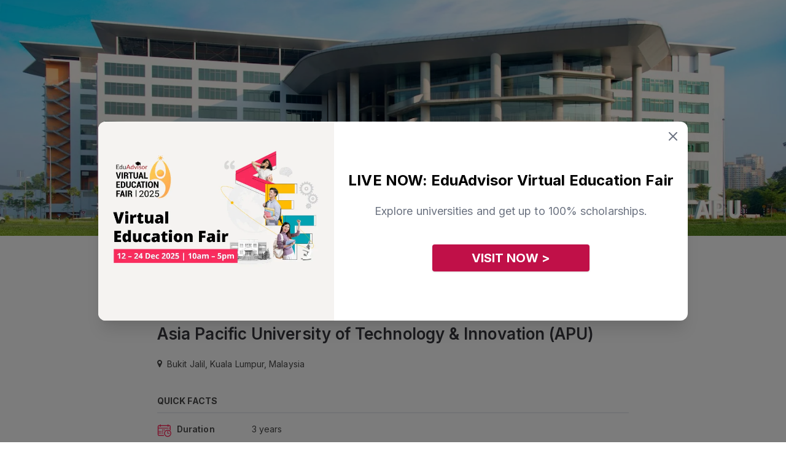

--- FILE ---
content_type: text/html; charset=UTF-8
request_url: https://eduadvisor.my/university/asia-pacific-university-apu/ba-hons-marketing-management
body_size: 13397
content:
<!DOCTYPE html>
<!--[if IE 7]>
<html class="ie ie7 ltie8 ltie9" lang="en-GB" prefix="og: http://ogp.me/ns#"><![endif]-->
<!--[if IE 8]>
<html class="ie ie8 ltie9" lang="en-GB" prefix="og: http://ogp.me/ns#"><![endif]-->
<!--[if !(IE 7) | !(IE 8)  ]><!-->
<html lang="en-GB" prefix="og: http://ogp.me/ns#">
<!--<![endif]-->

<head>
    <meta charset="UTF-8" />
    <meta name="viewport" content="initial-scale = 1.0" />
    <meta name="alexaVerifyID" content="nBf9VVn2JNFVFjlxSEtfwJdtoaA" />
    <link rel="pingback" href="https://eduadvisor.my/xmlrpc.php" />
    <meta name="robots" content="index, follow"/>
    
<meta name="google-site-verification" content="Q4XeJIOhf5nh28CVVmXEVSfSOnMI_0BO-6_HKsDMMVQ" />
    <title>APU: BA (Hons) in Marketing Management</title>
<meta name="description" content="APU&#039;s BA (Hons) in Marketing Management is a 3 years programme. More on APU&#039;s Marketing Management fees, course structure &amp; entry requirements.">
<meta property="article:published_time" content="2025-08-12 16:48:00">
<link rel="canonical" href="https://eduadvisor.my/university/asia-pacific-university-apu/ba-hons-marketing-management">
          <meta property="fb:app_id" content="900027093372488" />
             <meta property="fb:pages" content="https://eduadvisor.my/form-extensions/download" />
   
   <meta property="og:locale" content="en_GB">
<meta property="og:type" content="article">
<meta property="og:title" content="APU: BA (Hons) in Marketing Management">
<meta property="og:description" content="APU&#039;s BA (Hons) in Marketing Management is a 3 years programme. More on APU&#039;s Marketing Management fees, course structure &amp; entry requirements.">
<meta property="og:site_name" content="EduAdvisor">
<meta property="og:url" content="https://eduadvisor.my/university/asia-pacific-university-apu/ba-hons-marketing-management">
<meta property="og:image" content="https://cdn.eduadvisor.my/general/meta_images/2022-11-07/eduadvisor-hompage-meta-1667806091.webp">
<meta property="og:image:alt" content="APU: BA (Hons) in Marketing Management">

   <meta name="twitter:image:src" content="https://cdn.eduadvisor.my/general/meta_images/2022-11-07/eduadvisor-hompage-meta-1667806091.webp">
<meta name="twitter:card" content="summary_large_image">
<meta name="twitter:site" content="@eduadvisor">
<meta name="twitter:url" content="https://eduadvisor.my/university/asia-pacific-university-apu/ba-hons-marketing-management">
<meta name="twitter:description" content="APU&#039;s BA (Hons) in Marketing Management is a 3 years programme. More on APU&#039;s Marketing Management fees, course structure &amp; entry requirements.">
<meta name="twitter:title" content="APU: BA (Hons) in Marketing Management">
   <script type="application/ld+json">{"@context":"https://schema.org","@type":"WebPage","name":"APU: BA (Hons) in Marketing Management","description":"APU's BA (Hons) in Marketing Management is a 3 years programme. More on APU's Marketing Management fees, course structure & entry requirements.","image":"https://cdn.eduadvisor.my/general/meta_images/2022-11-07/eduadvisor-hompage-meta-1667806091.webp"}</script>
   
   
   
    <meta name="viewport" content="width=device-width, initial-scale=1">
    <meta name="csrf-token" content="EEAaWfbp494nLad47LYxRgOZQokf9WyReuH6w6DK">
    <link rel="shortcut icon" type="image/x-icon" href="https://eduadvisor.my/assets/images/favicon.ico" />
    <!-- CSS here -->
    <!-- connect to domain of font files -->
 <link rel="preconnect" href="https://fonts.gstatic.com" crossorigin>

 <!-- optionally increase loading priority -->
 <link rel="preload" as="style" href="https://fonts.googleapis.com/css2?family=Roboto:ital,wght@0,100;0,300;0,400;0,500;0,700;0,900;1,100;1,300;1,400;1,500;1,700;1,900&display=swap">
 <link rel="preload" as="style" href="https://fonts.googleapis.com/css2?family=Open+Sans:ital,wght@0,300;0,400;0,600;0,700;0,800;1,300;1,400;1,600;1,700;1,800&display=swap">
 <link rel="preload" as="style" href="https://fonts.googleapis.com/css2?family=Inter:ital,wght@0,300;0,400;0,600;0,700;0,800;1,300;1,400;1,600;1,700;1,800&display=swap">

 <!-- async CSS -->
 <link rel="stylesheet" media="print" onload="this.onload=null;this.removeAttribute('media');" href="https://fonts.googleapis.com/css2?family=Roboto:ital,wght@0,100;0,300;0,400;0,500;0,700;0,900;1,100;1,300;1,400;1,500;1,700;1,900&display=swap">
 <link rel="stylesheet" media="print" onload="this.onload=null;this.removeAttribute('media');" href="https://fonts.googleapis.com/css2?family=Open+Sans:ital,wght@0,300;0,400;0,600;0,700;0,800;1,300;1,400;1,600;1,700;1,800&display=swap">
 <link rel="stylesheet" media="print" onload="this.onload=null;this.removeAttribute('media');" href="https://fonts.googleapis.com/css2?family=Inter:ital,wght@0,300;0,400;0,600;0,700;0,800;1,300;1,400;1,600;1,700;1,800&display=swap">

 <!-- no-JS fallback -->
 <noscript>
     <link rel="stylesheet" href="https://fonts.googleapis.com/css2?family=Roboto:ital,wght@0,100;0,300;0,400;0,500;0,700;0,900;1,100;1,300;1,400;1,500;1,700;1,900&display=swap">
     <link rel="stylesheet" href="https://fonts.googleapis.com/css2?family=Open+Sans:ital,wght@0,300;0,400;0,600;0,700;0,800;1,300;1,400;1,600;1,700;1,800&display=swap">
     <link rel="stylesheet" href="https://fonts.googleapis.com/css2?family=Inter:ital,wght@0,300;0,400;0,600;0,700;0,800;1,300;1,400;1,600;1,700;1,800&display=swap">
 </noscript>    <link rel="stylesheet" href="/assets/css/pages/app.css?id=3b9f3568cea106593663599855f799fb">

    
    
            <script>
        window.dataLayer = window.dataLayer || [];
        window._gb = {
            'APP_URL': 'https:\/\/eduadvisor.my',
            'APP_NAME': 'EduAdvisor',
            'CDN_URL': 'https:\/\/cdn.eduadvisor.my',
            '_TK': 'EEAaWfbp494nLad47LYxRgOZQokf9WyReuH6w6DK'        };
    </script>
    
            <!-- Google Tag Manager -->
        <script defer>
            (function(w, d, s, l, i) {
                w[l] = w[l] || [];
                w[l].push({
                    'gtm.start': new Date().getTime(),
                    event: 'gtm.js'
                });
                var f = d.getElementsByTagName(s)[0],
                    j = d.createElement(s),
                    dl = l != 'dataLayer' ? '&l=' + l : '';
                j.async = true;
                j.src =
                    'https://www.googletagmanager.com/gtm.js?id=' + i + dl;
                f.parentNode.insertBefore(j, f);
            })(window, document, 'script', 'dataLayer', 'GTM-KXZXSZM');
        </script>
        <!-- End Google Tag Manager -->
    
    
    <!-- facebook pixel -->
    <script defer>
        ! function(f, b, e, v, n, t, s) {
            if (f.fbq) return;
            n = f.fbq = function() {
                n.callMethod ?
                    n.callMethod.apply(n, arguments) : n.queue.push(arguments)
            };
            if (!f._fbq) f._fbq = n;
            n.push = n;
            n.loaded = !0;
            n.version = '2.0';
            n.queue = [];
            t = b.createElement(e);
            t.async = !0;
            t.src = v;
            s = b.getElementsByTagName(e)[0];
            s.parentNode.insertBefore(t, s)
        }(window, document, 'script',
            'https://connect.facebook.net/en_US/fbevents.js');
        fbq('init', "744826177071552");
        fbq('track', 'PageView');
    </script>
    <noscript>
        <img height="1" width="1"
            src="https://www.facebook.com/tr?id=744826177071552&ev=PageView&noscript=1" />
    </noscript>
    <!-- end facebook pixel -->

    <!-- tiktok pixel -->
    <script defer>
        ! function(w, d, t) {
            w.TiktokAnalyticsObject = t;
            var ttq = w[t] = w[t] || [];
            ttq.methods = ["page", "track", "identify", "instances", "debug", "on", "off", "once", "ready", "alias",
                "group", "enableCookie", "disableCookie"
            ], ttq.setAndDefer = function(t, e) {
                t[e] = function() {
                    t.push([e].concat(Array.prototype.slice.call(arguments, 0)))
                }
            };
            for (var i = 0; i < ttq.methods.length; i++) ttq.setAndDefer(ttq, ttq.methods[i]);
            ttq.instance = function(t) {
                for (var e = ttq._i[t] || [], n = 0; n < ttq.methods.length; n++) ttq.setAndDefer(e, ttq.methods[n]);
                return e
            }, ttq.load = function(e, n) {
                var i = "https://analytics.tiktok.com/i18n/pixel/events.js";
                ttq._i = ttq._i || {}, ttq._i[e] = [], ttq._i[e]._u = i, ttq._t = ttq._t || {}, ttq._t[e] = +new Date,
                    ttq._o = ttq._o || {}, ttq._o[e] = n || {};
                var o = document.createElement("script");
                o.type = "text/javascript", o.async = !0, o.src = i + "?sdkid=" + e + "&lib=" + t;
                var a = document.getElementsByTagName("script")[0];
                a.parentNode.insertBefore(o, a)
            };
            ttq.load("CHC563JC77U3VDB5SJ80");
            ttq.page();
        }(window, document, 'ttq');
    </script>
    <!-- end tiktok pixel -->
    
            <script>
</script>
    </head>

<body class="antialiased m"
    data-raicon-controller="course" data-raicon-action="detail">

            <!-- Google Tag Manager (noscript) -->
        <noscript><iframe src="https://www.googletagmanager.com/ns.html?id=GTM-KXZXSZM" height="0"
                width="0" style="display:none;visibility:hidden"></iframe>
        </noscript>
        <!-- End Google Tag Manager (noscript) -->
    
            <header class="header shadow fixed left-0 right-0 bg-white top-0 z-10">
        <nav class="navbar xxl:container mx-auto">
        <div id="menu" class="nav-menu">
                            <form id="frmSearch" action="https://eduadvisor.my/search" method="GET" autocomplete="off"
                      class="m-search-form">
                    <div class="search my-5 mx-4 md:hidden z-10">
                        <input type="search" name="q" placeholder="Search" class="text z-10">
                        <button type="submit"><i class="icon-search  z-10"></i></button>
                    </div>
                    <div id="search-results"
                         class="search-results animated fadeIn mega-menu search-results shadow-2xl bg-gray-100">
                        <div class="search-content">
                            <h3 class="msg">Type to search for anything</h3>
                        </div>
                    </div>
                </form>
                <div class="nav-mobile block md:hidden mobile-dropdown-menu mx-4">
    <ul class="l-0">
                    <li class="dropdown">
                <input type="checkbox"/>
                <a href="#" data-toggle="dropdown" class="font-semibold">Course Guides</a>
                                    <ul class="dropdown-menu l-1">
                                                    <li class="dropdown">
                                <input type="checkbox"/>
                                <a href="#" data-toggle="dropdown">Top Pre-U Courses</a>
                                                                    <ul class="dropdown-menu l-2">
                                                                                    <li><a href="/course-guide/a-level">A Level</a></li>
                                                                                    <li><a href="/course-guide/australian-matriculation">Australian Matriculation</a></li>
                                                                                    <li><a href="/course-guide/acca-foundation-accountancy">ACCA Foundation in Accountancy</a></li>
                                                                                    <li><a href="/course-guide/foundation-science">Foundation in Science</a></li>
                                                                                    <li><a href="/course-guide/foundation-arts">Foundation in Arts</a></li>
                                                                                    <li><a href="/course-guide/foundation-computing">Foundation in Computing</a></li>
                                                                                    <li><a href="/course-guide">View more courses &gt;</a></li>
                                                                            </ul>
                                                            </li>
                                                    <li class="dropdown">
                                <input type="checkbox"/>
                                <a href="#" data-toggle="dropdown">Top Study Fields</a>
                                                                    <ul class="dropdown-menu l-2">
                                                                                    <li><a href="/course-guide/accounting">Accounting</a></li>
                                                                                    <li><a href="/course-guide/actuarial-science">Actuarial Science</a></li>
                                                                                    <li><a href="/course-guide/architecture">Architecture</a></li>
                                                                                    <li><a href="/course-guide/business">Business</a></li>
                                                                                    <li><a href="/course-guide/computer-science">Computer Science</a></li>
                                                                                    <li><a href="/course-guide/dentistry">Dentistry</a></li>
                                                                                    <li><a href="/course-guide/design">Design</a></li>
                                                                                    <li><a href="/course-guide/engineering">Engineering</a></li>
                                                                                    <li><a href="/course-guide/law">Law</a></li>
                                                                                    <li><a href="/course-guide/mass-communication">Mass Communication</a></li>
                                                                                    <li><a href="/course-guide/medicine">Medicine</a></li>
                                                                                    <li><a href="/course-guide/pharmacy">Pharmacy</a></li>
                                                                                    <li><a href="/course-guide/psychology">Psychology</a></li>
                                                                                    <li><a href="/course-guide">View more courses &gt;</a></li>
                                                                            </ul>
                                                            </li>
                                                                            <li>
                                <div class="py-4">
                                    <div class="w-full bg-cover bg-center mt-2">
                                        <a href="/quiz/personality-quiz" target="_self">
                                            <img class="lazyload " alt=""
        src="https://cdn.eduadvisor.my/menu/menu-bar-quiz-01.webp"
                data-src="https://cdn.eduadvisor.my/menu/menu-bar-quiz-01.webp" />
                                        </a>
                                    </div>

                                    <p class="font-semibold text-gray-600 mt-2">Find your perfect match</p>
                                    <p class="text-gray-500 mt-2">Take this personality quiz and find the course that suits you best</p>

                                                                            
                                        <a href="/quiz/personality-quiz"
                                           target="_self"
                                           class="tw text-center mt-5 text-white text-base font-bold bg-edv-rose button inline-block focus:outline-none capitalize rounded-lg shadow hover:shadow-lg">
                                            Start Now
                                        </a>

                                                                    </div>
                            </li>
                                            </ul>
                            </li>
                    <li class="dropdown">
                <input type="checkbox"/>
                <a href="#" data-toggle="dropdown" class="font-semibold">Compare Courses</a>
                                    <ul class="dropdown-menu l-1">
                                                    <li class="dropdown">
                                <input type="checkbox"/>
                                <a href="#" data-toggle="dropdown">Featured Institutions</a>
                                                                    <ul class="dropdown-menu l-2">
                                                                                    <li><a href="/university/asia-pacific-university-apu">Asia Pacific University (APU)</a></li>
                                                                                    <li><a href="/university/heriot-watt-university-malaysia">Heriot-Watt University Malaysia (HWUM)</a></li>
                                                                                    <li><a href="/university/international-medical-university-imu">IMU University</a></li>
                                                                                    <li><a href="/university/monash-university-malaysia">Monash University</a></li>
                                                                                    <li><a href="/university/taylors-college">Taylor’s College</a></li>
                                                                                    <li><a href="/university/university-of-nottingham-malaysia">University of Nottingham Malaysia</a></li>
                                                                                    <li><a href="/university">View more institutions &gt;</a></li>
                                                                            </ul>
                                                            </li>
                                                    <li class="dropdown">
                                <input type="checkbox"/>
                                <a href="#" data-toggle="dropdown">Compare a Course</a>
                                                                    <ul class="dropdown-menu l-2">
                                                                                    <li><a href="/compare/a-level-courses">A Level</a></li>
                                                                                    <li><a href="/compare/australian-matriculation-courses">Australian Matriculation</a></li>
                                                                                    <li><a href="/compare/foundation-science-courses">Foundation in Science</a></li>
                                                                                    <li><a href="/compare/foundation-arts-courses">Foundation in Arts</a></li>
                                                                                    <li><a href="/compare/accounting-degree-courses">Accounting Degree</a></li>
                                                                                    <li><a href="/compare/business-degree-courses">Business Degree</a></li>
                                                                                    <li><a href="/compare/computer-science-degree-courses">Computer Science Degree</a></li>
                                                                                    <li><a href="/compare/engineering-degree-courses">Engineering Degree</a></li>
                                                                                    <li><a href="/compare/law-degree-courses">Law Degree</a></li>
                                                                                    <li><a href="/compare/mass-communication-degree-courses">Mass Communication Degree</a></li>
                                                                                    <li><a href="/compare/medicine-degree-courses">Medicine Degree</a></li>
                                                                                    <li><a href="/compare/pharmacy-degree-courses">Pharmacy Degree</a></li>
                                                                                    <li><a href="/compare/psychology-degree-courses">Psychology Degree</a></li>
                                                                                    <li><a href="/compare">Compare more courses &gt;</a></li>
                                                                            </ul>
                                                            </li>
                                                                            <li>
                                <div class="py-4">
                                    <div class="w-full bg-cover bg-center mt-2">
                                        <a href="/quiz/personality-quiz" target="_self">
                                            <img class="lazyload " alt=""
        src="https://cdn.eduadvisor.my/menu/menu-bar-quiz-01.webp"
                data-src="https://cdn.eduadvisor.my/menu/menu-bar-quiz-01.webp" />
                                        </a>
                                    </div>

                                    <p class="font-semibold text-gray-600 mt-2">Find your perfect match</p>
                                    <p class="text-gray-500 mt-2">Take this personality quiz and find the course that suits you best</p>

                                                                            
                                        <a href="/quiz/personality-quiz"
                                           target="_self"
                                           class="tw text-center mt-5 text-white text-base font-bold bg-edv-rose button inline-block focus:outline-none capitalize rounded-lg shadow hover:shadow-lg">
                                            Start Now
                                        </a>

                                                                    </div>
                            </li>
                                            </ul>
                            </li>
                    <li class="dropdown">
                <input type="checkbox"/>
                <a href="#" data-toggle="dropdown" class="font-semibold">Search Scholarships</a>
                                    <ul class="dropdown-menu l-1">
                                                    <li class="dropdown">
                                <input type="checkbox"/>
                                <a href="#" data-toggle="dropdown">Find a Scholarship</a>
                                                                    <ul class="dropdown-menu l-2">
                                                                                    <li><a href="/scholarships/a-level">A Level</a></li>
                                                                                    <li><a href="/scholarships/australian-matriculation">Australian Matriculation</a></li>
                                                                                    <li><a href="/scholarships/foundation-science">Foundation in Science</a></li>
                                                                                    <li><a href="/scholarships/foundation-arts">Foundation in Arts</a></li>
                                                                                    <li><a href="/scholarships/accounting-degree">Accounting Degree</a></li>
                                                                                    <li><a href="/scholarships/business-degree">Business Degree</a></li>
                                                                                    <li><a href="/scholarships/computer-science-degree">Computer Science Degree</a></li>
                                                                                    <li><a href="/scholarships/engineering-degree">Engineering Degree</a></li>
                                                                                    <li><a href="/scholarships/law-degree">Law Degree</a></li>
                                                                                    <li><a href="/scholarships/mass-communication-degree">Mass Communication Degree</a></li>
                                                                                    <li><a href="/scholarships/medicine-degree">Medicine Degree</a></li>
                                                                                    <li><a href="/scholarships/pharmacy-degree">Pharmacy Degree</a></li>
                                                                                    <li><a href="/scholarships/psychology-degree">Psychology Degree</a></li>
                                                                                    <li><a href="/scholarships">Compare more scholarships &gt;</a></li>
                                                                            </ul>
                                                            </li>
                                                                            <li>
                                <div class="py-4">
                                    <div class="w-full bg-cover bg-center mt-2">
                                        <a href="/scholarship-genie" target="_self">
                                            <img class="lazyload " alt=""
        src="https://cdn.eduadvisor.my/menu/2023/06/ea-menu-bar-scholarship-genie.webp"
                data-src="https://cdn.eduadvisor.my/menu/2023/06/ea-menu-bar-scholarship-genie.webp" />
                                        </a>
                                    </div>

                                    <p class="font-semibold text-gray-600 mt-2">Scholarship Genie</p>
                                    <p class="text-gray-500 mt-2">Secure the best scholarships from top institutions — instantly.</p>

                                                                            
                                        <a href="/scholarship-genie"
                                           target="_self"
                                           class="tw text-center mt-5 text-white text-base font-bold bg-edv-rose button inline-block focus:outline-none capitalize rounded-lg shadow hover:shadow-lg">
                                            Start Now
                                        </a>

                                                                    </div>
                            </li>
                                            </ul>
                            </li>
                    <li class="dropdown">
                <input type="checkbox"/>
                <a href="#" data-toggle="dropdown" class="font-semibold">Tools &amp; Quizzes</a>
                                    <ul class="dropdown-menu l-1">
                                                    <li class="dropdown">
                                <input type="checkbox"/>
                                <a href="#" data-toggle="dropdown">Top Quizzes</a>
                                                                    <ul class="dropdown-menu l-2">
                                                                                    <li><a href="/quiz/personality-quiz">Personality Quiz</a></li>
                                                                                    <li><a href="/quiz/course-recommender">Pre-U Course Recommender</a></li>
                                                                                    <li><a href="/quiz/medicine-career-quiz">Should You Study Medicine?</a></li>
                                                                                    <li><a href="/quiz/law-career-quiz">Should You Study Law?</a></li>
                                                                                    <li><a href="/quiz/uk-vs-australia-which-country-are-you-destined-to-live-in">UK vs Australia: Which To Study</a></li>
                                                                                    <li><a href="/quiz/">View more quizzes &gt;</a></li>
                                                                            </ul>
                                                            </li>
                                                    <li class="dropdown">
                                <input type="checkbox"/>
                                <a href="#" data-toggle="dropdown">Is This Course For You?</a>
                                                                    <ul class="dropdown-menu l-2">
                                                                                    <li><a href="/quiz/accounting-career-quiz">Accounting</a></li>
                                                                                    <li><a href="/quiz/computer-science-career-quiz">Computer Science</a></li>
                                                                                    <li><a href="/quiz/law-career-quiz">Law</a></li>
                                                                                    <li><a href="/quiz/medicine-career-quiz">Medicine</a></li>
                                                                                    <li><a href="/quiz/psychology-career-quiz">Psychology</a></li>
                                                                                    <li><a href="/quiz">View more course quizzes &gt;</a></li>
                                                                            </ul>
                                                            </li>
                                                    <li class="dropdown">
                                <input type="checkbox"/>
                                <a href="#" data-toggle="dropdown">Other Tools</a>
                                                                    <ul class="dropdown-menu l-2">
                                                                                    <li><a href="/compare">Course Search</a></li>
                                                                                    <li><a href="/scholarships">Scholarship Search</a></li>
                                                                                    <li><a href="/university">University Search</a></li>
                                                                            </ul>
                                                            </li>
                                                                            <li>
                                <div class="py-4">
                                    <div class="w-full bg-cover bg-center mt-2">
                                        <a href="/quiz/personality-quiz" target="_self">
                                            <img class="lazyload " alt=""
        src="https://cdn.eduadvisor.my/menu/menu-bar-quiz-02.webp"
                data-src="https://cdn.eduadvisor.my/menu/menu-bar-quiz-02.webp" />
                                        </a>
                                    </div>

                                    <p class="font-semibold text-gray-600 mt-2">Find your perfect match</p>
                                    <p class="text-gray-500 mt-2">Take this personality quiz and find the course that suits you best</p>

                                                                            
                                        <a href="/quiz/personality-quiz"
                                           target="_self"
                                           class="tw text-center mt-5 text-white text-base font-bold bg-edv-rose button inline-block focus:outline-none capitalize rounded-lg shadow hover:shadow-lg">
                                            Start Now
                                        </a>

                                                                    </div>
                            </li>
                                            </ul>
                            </li>
                    <li class="dropdown">
                <input type="checkbox"/>
                <a href="#" data-toggle="dropdown" class="font-semibold">Articles</a>
                                    <ul class="dropdown-menu l-1">
                        <li class="dropdown">
                            <input type="checkbox"/>
                            <a href="#"
                               data-toggle="dropdown">Top Content Categories</a>
                            <ul class="dropdown-menu l-2">
                                                                    <li><a href="/articles/choosing-courses">Choosing Courses</a></li>
                                                                    <li><a href="/articles/choosing-universities">Choosing Universities</a></li>
                                                                    <li><a href="/articles/scholarships-and-financial-aid">Scholarships</a></li>
                                                                    <li><a href="/articles/study-tips">Study Tips</a></li>
                                                                    <li><a href="/articles/news-and-events">News and Events</a></li>
                                                                                                                                        <li>
                                        <a href="/articles"
                                           target="_self"
                                           class="tw text-center mt-5 text-white text-base font-bold bg-edv-rose button inline-block focus:outline-none capitalize rounded-lg shadow hover:shadow-lg">
                                            View All Articles
                                        </a>
                                    </li>
                                                            </ul>
                        </li>

                        <li class="dropdown">
                            <input type="checkbox"/>
                            <a href="#" data-toggle="dropdown">Latest Articles</a>
                            <ul class="dropdown-menu l-2">
                                                                                                        <li>
                                        <a href="https://eduadvisor.my/articles/future-healthcare-digital-medical-informatics-prospects">
                                                                                            <div class="w-full bg-cover bg-center mt-2 rounded-2xl overflow-hidden">
                                                     <img class="lazyload w-full" alt=""
        src="https://cdn.eduadvisor.my/articles/2025/07/rumc-bmi-feature_feature.webp"
                data-src="https://cdn.eduadvisor.my/articles/2025/07/rumc-bmi-feature_feature.webp" />
                                                </div>
                                                                                        <p>The Future of Healthcare Is Digital. Here’s Where a Medical Informatics Degree Can Take You.</p>
                                        </a>
                                    </li>
                                                                                                        <li>
                                        <a href="https://eduadvisor.my/articles/monash-application-day-2025">
                                                                                            <div class="w-full bg-cover bg-center mt-2 rounded-2xl overflow-hidden">
                                                     <img class="lazyload w-full" alt=""
        src="https://cdn.eduadvisor.my/articles/2025/12/monash-application-day-2026.webp"
                data-src="https://cdn.eduadvisor.my/articles/2025/12/monash-application-day-2026.webp" />
                                                </div>
                                                                                        <p>Connect with Monash University Malaysia at Their Application Day This January 2026</p>
                                        </a>
                                    </li>
                                                                                                        <li>
                                        <a href="https://eduadvisor.my/articles/segi-health-sciences-experience-day">
                                                                                            <div class="w-full bg-cover bg-center mt-2 rounded-2xl overflow-hidden">
                                                     <img class="lazyload w-full" alt=""
        src="https://cdn.eduadvisor.my/articles/2025/12/segi-health-sciences-experience-day-2025.webp"
                data-src="https://cdn.eduadvisor.my/articles/2025/12/segi-health-sciences-experience-day-2025.webp" />
                                                </div>
                                                                                        <p>Join SEGi Health Sciences Experience Day This 19 December 2025</p>
                                        </a>
                                    </li>
                                                                                                        <li>
                                        <a href="https://eduadvisor.my/articles/swinburne-sarawak-open-day-2025">
                                                                                            <div class="w-full bg-cover bg-center mt-2 rounded-2xl overflow-hidden">
                                                     <img class="lazyload w-full" alt=""
        src="https://cdn.eduadvisor.my/articles/2025/12/swinburne-open-day-dec-2025.webp"
                data-src="https://cdn.eduadvisor.my/articles/2025/12/swinburne-open-day-dec-2025.webp" />
                                                </div>
                                                                                        <p>Reach for Excellence at Swinburne Open Day This 20 December 2025</p>
                                        </a>
                                    </li>
                                                                                                        <li>
                                        <a href="https://eduadvisor.my/articles/apu-open-day-2025">
                                                                                            <div class="w-full bg-cover bg-center mt-2 rounded-2xl overflow-hidden">
                                                     <img class="lazyload w-full" alt=""
        src="https://cdn.eduadvisor.my/articles/2025/01/apu-open-day-2025.webp"
                data-src="https://cdn.eduadvisor.my/articles/2025/01/apu-open-day-2025.webp" />
                                                </div>
                                                                                        <p>Innovate Your Future with APU Open Day This 20 – 21 December 2025</p>
                                        </a>
                                    </li>
                                                                                                        <li>
                                        <a href="https://eduadvisor.my/articles/imu-university-open-day-2025">
                                                                                            <div class="w-full bg-cover bg-center mt-2 rounded-2xl overflow-hidden">
                                                     <img class="lazyload w-full" alt=""
        src="https://cdn.eduadvisor.my/articles/2025/12/imu-open-day-jan-2026.webp"
                data-src="https://cdn.eduadvisor.my/articles/2025/12/imu-open-day-jan-2026.webp" />
                                                </div>
                                                                                        <p>Go Above and Beyond With IMU Open Day This 25 January 2026</p>
                                        </a>
                                    </li>
                                                            </ul>
                        </li>
                    </ul>

                            </li>
                    <li class="dropdown">
                <input type="checkbox"/>
                <a href="#" data-toggle="dropdown" class="font-semibold">Our Services</a>
                                    <ul class="dropdown-menu l-1">
                                                    <li class="dropdown">
                                <input type="checkbox"/>
                                <a href="#" data-toggle="dropdown">Our Services</a>
                                                                    <ul class="dropdown-menu l-2">
                                                                                    <li><a href="/compare">Course Search</a></li>
                                                                                    <li><a href="/university">University Search</a></li>
                                                                                    <li><a href="/scholarships">Scholarship Search</a></li>
                                                                                    <li><a href="/campaigns/apply">Application Service</a></li>
                                                                                    <li><a href="/campaigns/campus-visit-booking">Campus Appointments</a></li>
                                                                                    <li><a href="/campaigns/our-services">Speak To An Advisor</a></li>
                                                                                    <li><a href="/campaigns/our-services">More about our services &gt;</a></li>
                                                                            </ul>
                                                            </li>
                                                    <li class="dropdown">
                                <input type="checkbox"/>
                                <a href="#" data-toggle="dropdown">Our Tools</a>
                                                                    <ul class="dropdown-menu l-2">
                                                                                    <li><a href="/scholarship-genie">Scholarship Genie</a></li>
                                                                                    <li><a href="/campaigns/virtual-education-fair">Virtual Fairs</a></li>
                                                                                    <li><a href="https://edubijak.eduadvisor.my">EduBijak (SPM AI Tutor)</a></li>
                                                                                    <li><a href="/campaigns/open-days">University Open Days</a></li>
                                                                            </ul>
                                                            </li>
                                                    <li class="dropdown">
                                <input type="checkbox"/>
                                <a href="#" data-toggle="dropdown">About Us</a>
                                                                    <ul class="dropdown-menu l-2">
                                                                                    <li><a href="/about-us">Who We Are</a></li>
                                                                                    <li><a href="/partner-institutions">Our Partners</a></li>
                                                                                    <li><a href="/contact-us">Contact Us</a></li>
                                                                            </ul>
                                                            </li>
                                                                            <li>
                                <div class="py-4">
                                    <div class="w-full bg-cover bg-center mt-2">
                                        <a href="/campaigns/virtual-education-fair" target="_self">
                                            <img class="lazyload " alt=""
        src="https://cdn.eduadvisor.my/menu/2022/11/eduadvisor-menu-bar-virtual-fair.webp"
                data-src="https://cdn.eduadvisor.my/menu/2022/11/eduadvisor-menu-bar-virtual-fair.webp" />
                                        </a>
                                    </div>

                                    <p class="font-semibold text-gray-600 mt-2">Visit Our Virtual Fairs</p>
                                    <p class="text-gray-500 mt-2">Gain insights to various programmes through our virtual fairs.</p>

                                                                            
                                        <a href="/campaigns/virtual-education-fair"
                                           target="_self"
                                           class="tw text-center mt-5 text-white text-base font-bold bg-edv-rose button inline-block focus:outline-none capitalize rounded-lg shadow hover:shadow-lg">
                                            Register Now
                                        </a>

                                                                    </div>
                            </li>
                                            </ul>
                            </li>
            </ul>
</div>                    </div>

        
                    <div class="flex items-center justify-between justify-items-center w-full overflow-hidden md:hidden bg-white z-10 nav-mobile">
                <div class="hamburger">
                    <div style="margin-left: 9px">
                        <span class="bar"></span>
                        <span class="bar"></span>
                        <span class="bar"></span>
                    </div>
                </div>
                <div>
                    <a href="https://eduadvisor.my" class="nav-logo">
                                                    <img src="https://cdn.eduadvisor.my/general/logo/2022-11-01/eduadvisor-logo-main-1667289740.webp" alt="logo">
                                            </a>
                </div>
                <div class="auth-hamburger">
                                            <img class="lazyload w-9 h-9 mr-6" alt=""
        src="https://eduadvisor.my/assets/images/user-avatar-new.png"
                data-src="https://eduadvisor.my/assets/images/user-avatar-new.png" />
                                    </div>
            </div>
        
        <div id="auth-menu" class="nav-menu block md:hidden">
            <div class="block md:hidden mobile-dropdown-menu mx-4">
                <ul class="l-0">
                                            <li><a class="block w-full py-2" href="https://eduadvisor.my/visitor/login">Login</a></li>
                        <li><a class="block w-full py-2" href="https://eduadvisor.my/visitor/signup">Sign up</a></li>
                                    </ul>
            </div>
            
        </div>

    </nav>
</header>    
    <main>
                    <div class="main-content course course-wrapper">
    <div class="course-detail-heading w-full pb-8">
        <div class="relative detail-image">
                            <img class="tw cover-image w-full object-cover object-center" src="https://cdn.eduadvisor.my/institution/apu/apu-v2.png"
                    alt="header-asia-pacific-university-apu" />
                                        <a class="cursor-pointer"
                    href="https://eduadvisor.my/university/asia-pacific-university-apu">
                    <img class="logo absolute bg-white institution-logo" src="https://cdn.eduadvisor.my/institution/apu/ea-inst-logo-apu.png"
                        alt="">
                </a>
                    </div>

        <div class="detail-summary p-4 md:p-0 md:w-3/5 mx-auto md-2">
            <div class="main-content course-head mb-5">
                
                <h1 class="tw">BA (Hons) in Marketing Management</h1>
                <h2 class="tw mt-3">
                    <a class="tw institution-detail-link "
                        href="https://eduadvisor.my/university/asia-pacific-university-apu">
                        Asia Pacific University of Technology &amp; Innovation (APU)
                    </a>
                </h2>
                <p class="tw mt-5 text-sm"><span class="icon-map-marker mr-2"></span>Bukit Jalil, Kuala Lumpur, Malaysia
                </p>
            </div>
                        <!-- Course Detail Quick Facts Section -->
<div class="main-content quick-facts rounded mt-10">
    <p class="tw uppercase text-sm quick-facts-title pb-2 border-b-2 border-gray-200">Quick Facts</p>
    <div class="text-sm mt-4">
        <div class="quick-facts-list flex flex-col space-y-2">
            <div class="flex quick-fact-item">
                <div class="font-semibold flex w-2/5 lg:w-1/5">
                    <img class="tw w-6 mr-2" src="https://cdn.eduadvisor.my/courses/icons/2023/08/institution-course-details-02-duration.svg">
                    <p class="tw">Duration</p>
                </div>
                <p class="tw text-right">3 years</p>
            </div>

            <div class="flex quick-fact-item">
                <div class="font-semibold flex w-2/5 lg:w-1/5">
                    <img class="tw w-6 mr-2" src="https://cdn.eduadvisor.my/courses/icons/2023/08/institution-course-details-02-mode.svg">
                    <p class="tw">Mode</p>
                </div>
                <p class="tw text-right">Full-time, On-campus</p>
            </div>

            <div class="flex quick-fact-item">
                <div class="font-semibold flex w-2/5 lg:w-1/5">
                    <img class="tw w-6 mr-2" src="https://cdn.eduadvisor.my/courses/icons/2023/08/institution-course-details-02-intake.svg">
                    <p class="tw">Intake</p>
                </div>
                <div class="flex">
                    <p class="tw text-right">Mar, Jul, Sep, Nov</p>
                                    </div>
            </div>

            <div class="flex quick-fact-item">
                <div class="font-semibold flex w-2/5 lg:w-1/5">
                    <img class="tw w-6 mr-2" src="https://cdn.eduadvisor.my/courses/icons/2023/08/institution-course-details-02-tuition-fee.svg">
                    <p class="tw">Tuition Fees</p>
                </div>
                                <p class="tw text-right">RM99,800</p>
            </div>
        </div>

        <div class="mt-2 md:mt-0 flex-shrink-0 flex-grow-0 text-right">
        <a onclick='dataLayer.push({
                "event": "listing_click",
                "listing_item_id": "30041",
                "listing_item_name": "BA (Hons) in Marketing Management",
                "listing_item_institution_name": "Asia Pacific University of Technology &amp; Innovation (APU)",
                "listing_item_source": "institution-profile"
            })'
            href="https://eduadvisor.my/forms/institution-profile/course/30041?course_id=30041&amp;source_id=30041&amp;page_type=course-detail&amp;furl=aHR0cDovL2VkdWFkdmlzb3IubXkvdW5pdmVyc2l0eS9hc2lhLXBhY2lmaWMtdW5pdmVyc2l0eS1hcHUvYmEtaG9ucy1tYXJrZXRpbmctbWFuYWdlbWVudA%3D%3D"
            class="tw w-full md:w-auto btn-common no-underline capitalize transition duration-300 ease-in-out text-center tracking-listing-click">
            Request Info</a>
    </div>
    </div>
</div>
        </div>
    </div>

    <div class="course-detail-body w-full px-4 md:p-0 md:w-3/5 mx-auto md-2">
                    <!--Course Highlight Section-->
<div class="main-content course-highlights my-12">
    <h2 class="tw section-title mb-5">Course Highlights</h2>
    <div class="rounded-xl shadow-lg border border-gray-200 p-8">
        <ul class="list-hightlight list-disc list-inside text-base mb-0">
                            <li class="mb-2">Accredited by Chartered Management Institute (CMI) and an approved partner of the Digital Marketing Institute (DMI)</li>
                                        <li class="mb-2">Dual-award degree – one from De Montfort University (UK) and one from APU</li>
                                        <li class="mb-2">You may opt-in for a CMI L5 Certificate in Management and Leadership which will be awarded subject to moderation by CMI</li>
                                        <li class="mb-2">APU is an approved partner of the Digital Marketing Institute (DMI), who is highly acclaimed and globally recognised across the digital marketing sector and the gold standard in digital marketing certification and works to support today’s marketers in achieving their full professional potential</li>
                    </ul>
    </div>
  
</div>        
                    <!-- Course Structure Section -->
<div class="main-content course-structure my-12">
    <h2 class="tw section-title mb-5">Course Structure</h2>
    <div class="accordion-list mt-0">
        <div aria-multiselectable="true" class="panel-group accordion-list-group accordion-list-items" role="tablist">
                                                                    <div class="collapsible-item panel panel-default w-full">
                        <div class="collapsible-item-heading panel-heading" id="collapse-year-1" role="tab">
                            <h4 class="collapsible-item-title panel-title">
                                <a class="collapsed collapsible-item-title-link-icon pull-right">
                                    <span class="glyphicon glyphicon-chevron-down"></span>
                                </a>
                                <a class="collapsed collapsible-item-title-link">Year 1</a>
                            </h4>
                        </div>

                        <div class="collapse collapsible-item-collapse panel-collapse" style="height: auto;">
                            <p><strong>Common Modules</strong></p>

<ul>
	<li>Introduction to Management</li>
	<li>Accounting Skills</li>
	<li>Business and Communications Skills</li>
	<li>Business Economics</li>
	<li>Business Law</li>
	<li>Digital Thinking and Innovation</li>
	<li>Fundamentals of Entrepreneurship</li>
	<li>Marketing</li>
	<li>People Management</li>
	<li>Quantitative Skills</li>
</ul>
                        </div>
                    </div>
                                                                                    <div class="collapsible-item panel panel-default w-full">
                        <div class="collapsible-item-heading panel-heading" id="collapse-year-1" role="tab">
                            <h4 class="collapsible-item-title panel-title">
                                <a class="collapsed collapsible-item-title-link-icon pull-right">
                                    <span class="glyphicon glyphicon-chevron-down"></span>
                                </a>
                                <a class="collapsed collapsible-item-title-link">Year 2</a>
                            </h4>
                        </div>

                        <div class="collapse collapsible-item-collapse panel-collapse" style="height: auto;">
                            <p><strong>Common Modules</strong></p>

<ul>
	<li>Business Ethics and Governance</li>
	<li>Innovation Process</li>
	<li>International Culture and Communications</li>
	<li>Business Research Methods</li>
</ul>

<p><strong>Specialised Modules</strong></p>

<ul>
	<li>E-Commerce</li>
	<li>B2B Marketing</li>
	<li>Delivering Customer Value</li>
	<li>Consumer Behaviour</li>
	<li>Marketing Intelligence and Research</li>
	<li>Digital Marketing</li>
	<li>Behavioural Science in Organisation</li>
	<li>Critical Thinking in Management</li>
</ul>

<p><strong>Internship (16 Weeks)</strong></p>
                        </div>
                    </div>
                                                                                    <div class="collapsible-item panel panel-default w-full">
                        <div class="collapsible-item-heading panel-heading" id="collapse-year-1" role="tab">
                            <h4 class="collapsible-item-title panel-title">
                                <a class="collapsed collapsible-item-title-link-icon pull-right">
                                    <span class="glyphicon glyphicon-chevron-down"></span>
                                </a>
                                <a class="collapsed collapsible-item-title-link">Year 3</a>
                            </h4>
                        </div>

                        <div class="collapse collapsible-item-collapse panel-collapse" style="height: auto;">
                            <p><strong>Specialised Modules</strong></p>

<ul>
	<li>Brand Management</li>
	<li>Building Customer Relationships</li>
	<li>Global Marketing</li>
	<li>Integrated Marketing Communications</li>
	<li>Venture Building</li>
	<li>Digital Strategy and Analytics</li>
	<li>Investigations in Marketing Management</li>
	<li>Marketing Decision Making</li>
	<li>Marketing Management Project</li>
	<li>Strategic Marketing Planning</li>
	<li>Retail Marketing Management</li>
	<li>Leadership Theory and Practice</li>
</ul>
                        </div>
                    </div>
                                                                                                                                            <div class="collapsible-item panel panel-default w-full">
                        <div class="collapsible-item-heading panel-heading" id="collapse-year-1" role="tab">
                            <h4 class="collapsible-item-title panel-title">
                                <a class="collapsed collapsible-item-title-link-icon pull-right">
                                    <span class="glyphicon glyphicon-chevron-down"></span>
                                </a>
                                <a class="collapsed collapsible-item-title-link">Overview</a>
                            </h4>
                        </div>

                        <div class="collapse collapsible-item-collapse panel-collapse" style="height: auto;">
                            <h3 style="text-align: justify;"><strong>MQA Compulsory Subjects*</strong></h3>

<ul>
	<li style="text-align: justify;">Appreciation of Ethics and Civilisation (Malaysian Students)</li>
	<li style="text-align: justify;">Malay Communication Language (International&nbsp;Students)</li>
	<li style="text-align: justify;">Philosophy and Current Issues</li>
	<li style="text-align: justify;">Workplace Professional Skills</li>
	<li style="text-align: justify;">Integrity and Anti-Corruption</li>
	<li style="text-align: justify;">Co-Curriculum</li>
</ul>

<p style="text-align: justify;">Note: *All students are required to successfully complete these modules as stipulated by the Malaysian Qualification Agency.&nbsp;</p>
                        </div>
                    </div>
                                                                            </div>
    </div>
</div>
        
                    <!-- Entry Requirement Section -->
<div class="main-content entry-requirements my-12">
    <h2 class="tw section-title mb-5">Entry Requirements</h2>
    <div class="accordion-list mt-0">
        <div aria-multiselectable="true" class="panel-group accordion-list-group accordion-list-items" role="tablist">
                                                <div class="collapsible-item panel panel-default w-full">
                        <div class="collapsible-item-heading panel-heading" id="collapse-year-1" role="tab">
                            <h4 class="collapsible-item-title panel-title">
                                <a class="collapsed collapsible-item-title-link-icon pull-right">
                                    <span class="glyphicon glyphicon-chevron-down"></span>
                                </a>
                                <a class="collapsed collapsible-item-title-link">Entry Requirements</a>
                            </h4>
                        </div>

                        <div class="collapse collapsible-item-collapse panel-collapse" style="height: auto;">
                            <p style="text-align: justify;"><strong>Direct Entry to Level 1 of the Degree:</strong></p>

<ul>
	<li style="text-align: justify;"><strong>STPM:</strong>&nbsp;2 Passes in STPM with a minimum Grade C (GP 2.0) and a Pass in English and Mathematics at SPM Level or its equivalent.</li>
	<li style="text-align: justify;"><strong>A Level:</strong>&nbsp;2 Passes (Grade A-D) in A-Level with a Pass in English and Mathematics at SPM/ O-Level/ IGCSE or its equivalent.</li>
	<li style="text-align: justify;"><strong>UEC:</strong> 5 Grade Bs with a Pass in Mathematics and English</li>
	<li style="text-align: justify;"><strong>Foundation/Matriculation:</strong> Passed Foundation programme (minimum CGPA of 2.0)</li>
</ul>

<p style="text-align: justify;"><strong>Direct Entry to Level 2 of the Degree:</strong></p>

<ul>
	<li style="text-align: justify;">Successful completion of the APU Diploma or</li>
	<li style="text-align: justify;">Successful completion of studies in another recognised institute with academic credits equivalent to Level 1 of an Honours Degree (Subject to the approval of the APU Academic Board)</li>
</ul>
                        </div>
                    </div>
                                                                </div>
    </div>
    <div class="mt-2 md:mt-0 flex-shrink-0 flex-grow-0 text-right">
        <a onclick='dataLayer.push({
                "event": "listing_click",
                "listing_item_id": "30041",
                "listing_item_name": "BA (Hons) in Marketing Management",
                "listing_item_institution_name": "Asia Pacific University of Technology &amp; Innovation (APU)",
                "listing_item_source": "institution-profile"
            })'
            href="https://eduadvisor.my/forms/institution-profile/course/30041?course_id=30041&amp;source_id=30041&amp;page_type=course-detail&amp;furl=aHR0cDovL2VkdWFkdmlzb3IubXkvdW5pdmVyc2l0eS9hc2lhLXBhY2lmaWMtdW5pdmVyc2l0eS1hcHUvYmEtaG9ucy1tYXJrZXRpbmctbWFuYWdlbWVudA%3D%3D"
            class="tw w-full md:w-auto btn-common no-underline capitalize transition duration-300 ease-in-out text-center tracking-listing-click">
            Request Info</a>
    </div>
</div>
        
        <!-- Estimate Fees Section -->

<div class="main-content estimated-fees my-12">
    <h2 class="tw section-title mb-5">Estimated Fees</h2>
            
        
        
        <!-- This is showing other fees card -->
                <div
            class="listing relative px-3 pt-2 pb-8 md:px-8 md:py-5 mb-10 rounded-10 shadow-lg fee-card ">
            <div class="estimated-fees-summary">
    <div class="flex flex-row py-1 md:py-0 justify-between align-center">
        <p class="tw text-md md:text-lg font-semibold w-2/3">Application fees (non-refundable)</p>
        <div class="total-fee-text tw flex text-md md:text-xl font-semibold text-right">
                            <p class="tw"> RM0</p>
                    </div>
    </div>

    
    <ul class="tw flex my-1 space-x-1 md:space-x-2 tag-list">
                                </ul>
</div>
            <div class="estimated-fees-detail more-content  hidden  mt-3 flex">
    <ul class="list-disc detail-fee-list list-inside text-xs md:text-sm ">
                                    </ul>
</div>

        </div>
            
        
        
        <!-- This is showing other fees card -->
                <div
            class="listing relative px-3 pt-2 pb-8 md:px-8 md:py-5 mb-10 rounded-10 shadow-lg fee-card ">
            <div class="estimated-fees-summary">
    <div class="flex flex-row py-1 md:py-0 justify-between align-center">
        <p class="tw text-md md:text-lg font-semibold w-2/3">Tuition fees</p>
        <div class="total-fee-text tw flex text-md md:text-xl font-semibold text-right">
                            <p class="tw"> RM99,800</p>
                    </div>
    </div>

    
    <ul class="tw flex my-1 space-x-1 md:space-x-2 tag-list">
                                </ul>
</div>
            <div class="estimated-fees-detail more-content  hidden  mt-3 flex">
    <ul class="list-disc detail-fee-list list-inside text-xs md:text-sm ">
                                
            <li class="mb-2">
                <div class="flex justify-between">
                    <div class="fee-name flex md:items-center w-2/3">
                        <p class="tw mb-0"> Tuition fees</p>
                                            </div>
                    <p class="tw mb-0  w-1/3 text-right">
                         RM99,800</p>
                </div>
            </li>
                        </ul>
</div>

    <div class="listing-card__trigger">
        <a class="link-toggle cursor-pointer edv-link no-underline" data-link-toggle data-parent-class="listing"
            data-toggle-class="more-content">
            <span class="text">More Details</span>
            <span class="icon icon-arrow-down"></span>
        </a>
    </div>
        </div>
            
        
        
        <!-- This is showing other fees card -->
                <div
            class="listing relative px-3 pt-2 pb-8 md:px-8 md:py-5 mb-10 rounded-10 shadow-lg fee-card ">
            <div class="estimated-fees-summary">
    <div class="flex flex-row py-1 md:py-0 justify-between align-center">
        <p class="tw text-md md:text-lg font-semibold w-2/3">Other miscellaneous fees</p>
        <div class="total-fee-text tw flex text-md md:text-xl font-semibold text-right">
                            <p class="tw"> RM1,300</p>
                    </div>
    </div>

    
    <ul class="tw flex my-1 space-x-1 md:space-x-2 tag-list">
                    </ul>
</div>
            <div class="estimated-fees-detail more-content  hidden  mt-3 flex">
    <ul class="list-disc detail-fee-list list-inside text-xs md:text-sm ">
                                
            <li class="mb-2">
                <div class="flex justify-between">
                    <div class="fee-name flex md:items-center w-2/3">
                        <p class="tw mb-0"> Enrollment Fees</p>
                                            </div>
                    <p class="tw mb-0  w-1/3 text-right">
                         RM800</p>
                </div>
            </li>
                                
            <li class="mb-2">
                <div class="flex justify-between">
                    <div class="fee-name flex md:items-center w-2/3">
                        <p class="tw mb-0"> Library Deposit</p>
                                            </div>
                    <p class="tw mb-0  w-1/3 text-right">
                         RM500</p>
                </div>
            </li>
                                                            </ul>
</div>

    <div class="listing-card__trigger">
        <a class="link-toggle cursor-pointer edv-link no-underline" data-link-toggle data-parent-class="listing"
            data-toggle-class="more-content">
            <span class="text">More Details</span>
            <span class="icon icon-arrow-down"></span>
        </a>
    </div>
        </div>
            
        
        
        <!-- This is showing other fees card -->
                <div
            class="listing relative px-3 pt-2 pb-8 md:px-8 md:py-5 mb-10 rounded-10 shadow-lg fee-card ">
            <div class="estimated-fees-summary">
    <div class="flex flex-row py-1 md:py-0 justify-between align-center">
        <p class="tw text-md md:text-lg font-semibold w-2/3">Discounts &amp; scholarships</p>
        <div class="total-fee-text tw flex text-md md:text-xl font-semibold text-right">
                            <p class="tw is-discount">
                    -RM800 </p>
                    </div>
    </div>

    
    <ul class="tw flex my-1 space-x-1 md:space-x-2 tag-list">
                                        <li class="bg-yellow-300 uppercase mt-2 px-3 py-1 rounded text-xs font-bold">
                Exclusive
            </li>
                                <li class="bg-yellow-300 uppercase mt-2 px-3 py-1 rounded text-xs font-bold">
                Rebate
            </li>
            </ul>
</div>
            <div class="estimated-fees-detail more-content  hidden  mt-3 flex">
    <ul class="list-disc detail-fee-list list-inside text-xs md:text-sm ">
                                
            <li class="mb-2">
                <div class="flex justify-between">
                    <div class="fee-name flex md:items-center w-2/3">
                        <p class="tw mb-0"> EduAdvisor Registration Reward</p>
                                                    <div class="group cursor-pointer relative flex ml-1">
                                <span class="tw icon-info text-xs" style="line-height: 1.25rem"></span>
                                <div
                                    class="hidden top-5 bg-current tooltip-center tooltip-max-width p-3.5 w-max absolute leading-3 z-10 group-hover:inline-block pointer-events-none">
                                    <span
                                        class="icon-caret-up text-xl absolute top-0 left-2/4 text-current ml-1.5 tooltip-triangle-center"></span>
                                    <span class="tw text-white text-xs">
                                        Register through EduAdvisor or book a university visit via EduAdvisor to enjoy an additional EduAdvisor Registration Reward of RM300! T&amp;C apply. Contact us for details.
                                    </span>
                                </div>
                            </div>
                                            </div>
                    <p class="tw mb-0 is-discount w-1/3 text-right">
                        - RM300</p>
                </div>
            </li>
                                
            <li class="mb-2">
                <div class="flex justify-between">
                    <div class="fee-name flex md:items-center w-2/3">
                        <p class="tw mb-0"> RM500 Rebate</p>
                                                    <div class="group cursor-pointer relative flex ml-1">
                                <span class="tw icon-info text-xs" style="line-height: 1.25rem"></span>
                                <div
                                    class="hidden top-5 bg-current tooltip-center tooltip-max-width p-3.5 w-max absolute leading-3 z-10 group-hover:inline-block pointer-events-none">
                                    <span
                                        class="icon-caret-up text-xl absolute top-0 left-2/4 text-current ml-1.5 tooltip-triangle-center"></span>
                                    <span class="tw text-white text-xs">
                                        A rebate of RM500 is available for all EduAdvisor students enrolling in this programme. Contact us for details.
                                    </span>
                                </div>
                            </div>
                                            </div>
                    <p class="tw mb-0 is-discount w-1/3 text-right">
                        - RM500</p>
                </div>
            </li>
            </ul>
</div>

    <div class="listing-card__trigger">
        <a class="link-toggle cursor-pointer edv-link no-underline" data-link-toggle data-parent-class="listing"
            data-toggle-class="more-content">
            <span class="text">More Details</span>
            <span class="icon icon-arrow-down"></span>
        </a>
    </div>
        </div>
            
        
                                        <div class="listing relative px-3 pt-2 pb-8 md:px-8 md:py-5 mb-10 rounded-10 shadow-lg fee-card total-card">
    <div class="estimated-fees-summary">
        <div class="flex flex-row justify-between">
            <div class="tw">
                <p class="tw text-lg py-4 md:py-2 font-semibold">Total payable amount</p>
            </div>
            <div class="tw flex">
                <p class="tw text-xl ml-2 py-4 md:py-2 font-semibold">
                    RM100,300
                </p>
            </div>
        </div>
                    <div class="flex gap-2 items-center">
                <img class="tw w-5 inline saved-fee-icon" src="https://cdn.eduadvisor.my/courses/icons/2023/08/institution-course-details-02-money-saver-02.svg">
                <p class="tw text-sm">
                    You save
                    <span class="font-bold">RM800</span>
                                        when you apply with EduAdvisor!
                </p>
            </div>
            </div>
</div>
                                
        
        
        <!-- This is showing other fees card -->
                <div
            class="listing relative px-3 pt-2 pb-8 md:px-8 md:py-5 mb-10 rounded-10 shadow-lg fee-card other-fee-card">
            <div class="estimated-fees-summary">
    <div class="flex flex-row py-1 md:py-0 justify-between align-center">
        <p class="tw text-md md:text-lg font-semibold w-2/3">Other savings</p>
        <div class="total-fee-text tw flex text-md md:text-xl font-semibold text-right">
                            <p class="tw is-discount">
                    Up to RM14,970 </p>
                    </div>
    </div>

    
    <ul class="tw flex my-1 space-x-1 md:space-x-2 tag-list">
                                        <li class="bg-yellow-300 uppercase mt-2 px-3 py-1 rounded text-xs font-bold">
                Rebate
            </li>
                                <li class="bg-yellow-300 uppercase mt-2 px-3 py-1 rounded text-xs font-bold">
                Discount
            </li>
            </ul>
</div>
            <div class="estimated-fees-detail more-content  hidden  mt-3 flex">
    <ul class="list-disc detail-fee-list list-inside text-xs md:text-sm ">
                                
            <li class="mb-2">
                <div class="flex justify-between">
                    <div class="fee-name flex md:items-center w-2/3">
                        <p class="tw mb-0"> East Malaysia Community Rebates</p>
                                                    <div class="group cursor-pointer relative flex ml-1">
                                <span class="tw icon-info text-xs" style="line-height: 1.25rem"></span>
                                <div
                                    class="hidden top-5 bg-current tooltip-center tooltip-max-width p-3.5 w-max absolute leading-3 z-10 group-hover:inline-block pointer-events-none">
                                    <span
                                        class="icon-caret-up text-xl absolute top-0 left-2/4 text-current ml-1.5 tooltip-triangle-center"></span>
                                    <span class="tw text-white text-xs">
                                        A further 15% discount is available for SPM, STPM &amp; UEC students from East Malaysia. T&amp;C apply. Contact us for details.
                                    </span>
                                </div>
                            </div>
                                            </div>
                    <p class="tw mb-0 is-discount w-1/3 text-right">
                        - RM14,970</p>
                </div>
            </li>
                                
            <li class="mb-2">
                <div class="flex justify-between">
                    <div class="fee-name flex md:items-center w-2/3">
                        <p class="tw mb-0"> Alumni&#039;s Children Discount</p>
                                                    <div class="group cursor-pointer relative flex ml-1">
                                <span class="tw icon-info text-xs" style="line-height: 1.25rem"></span>
                                <div
                                    class="hidden top-5 bg-current tooltip-center tooltip-max-width p-3.5 w-max absolute leading-3 z-10 group-hover:inline-block pointer-events-none">
                                    <span
                                        class="icon-caret-up text-xl absolute top-0 left-2/4 text-current ml-1.5 tooltip-triangle-center"></span>
                                    <span class="tw text-white text-xs">
                                        A further 10% discount is available for children of APU or APIIT alumni. T&amp;C apply. Contact us for details.
                                    </span>
                                </div>
                            </div>
                                            </div>
                    <p class="tw mb-0 is-discount w-1/3 text-right">
                        - RM9,980</p>
                </div>
            </li>
                                
            <li class="mb-2">
                <div class="flex justify-between">
                    <div class="fee-name flex md:items-center w-2/3">
                        <p class="tw mb-0"> Siblings Discount</p>
                                                    <div class="group cursor-pointer relative flex ml-1">
                                <span class="tw icon-info text-xs" style="line-height: 1.25rem"></span>
                                <div
                                    class="hidden top-5 bg-current tooltip-center tooltip-max-width p-3.5 w-max absolute leading-3 z-10 group-hover:inline-block pointer-events-none">
                                    <span
                                        class="icon-caret-up text-xl absolute top-0 left-2/4 text-current ml-1.5 tooltip-triangle-center"></span>
                                    <span class="tw text-white text-xs">
                                        A further 5% discount is available for students with siblings currently studying at APU at the time of enrolment. T&amp;C apply. Contact us for details.
                                    </span>
                                </div>
                            </div>
                                            </div>
                    <p class="tw mb-0 is-discount w-1/3 text-right">
                        - RM4,990</p>
                </div>
            </li>
            </ul>
</div>

    <div class="listing-card__trigger">
        <a class="link-toggle cursor-pointer edv-link no-underline" data-link-toggle data-parent-class="listing"
            data-toggle-class="more-content">
            <span class="text">More Details</span>
            <span class="icon icon-arrow-down"></span>
        </a>
    </div>
        </div>
    
    
    
    
    <div class="mt-2 md:mt-0 flex-shrink-0 flex-grow-0 text-right">
        <a onclick='dataLayer.push({
                "event": "listing_click",
                "listing_item_id": "30041",
                "listing_item_name": "BA (Hons) in Marketing Management",
                "listing_item_institution_name": "Asia Pacific University of Technology &amp; Innovation (APU)",
                "listing_item_source": "institution-profile"
            })'
            href="https://eduadvisor.my/forms/institution-profile/course/30041?course_id=30041&amp;source_id=30041&amp;page_type=course-detail&amp;furl=aHR0cDovL2VkdWFkdmlzb3IubXkvdW5pdmVyc2l0eS9hc2lhLXBhY2lmaWMtdW5pdmVyc2l0eS1hcHUvYmEtaG9ucy1tYXJrZXRpbmctbWFuYWdlbWVudA%3D%3D"
            class="tw w-full md:w-auto btn-common no-underline capitalize transition duration-300 ease-in-out text-center tracking-listing-click">
            Request Info</a>
    </div>
</div>
            </div>
</div>
        <div class="form-popup">
    <div class="form-wrapper w-full md:w-2/6">
        <button title="Close" class="btn close-form btn close-form text-gray-500" data-btn="close-popup">
            <span class="icon-x1 text-2xl"></span>
        </button>
        <form class="edv-form-ajax"
              method="POST"
              action="https://eduadvisor.my/visitor/login"
              autocomplete="off">
            <input type="hidden" name="_token" value="EEAaWfbp494nLad47LYxRgOZQokf9WyReuH6w6DK" autocomplete="off">            <input id="email" style="display:none" type="text" name="fakeuemailremembered">
            <input id="username" style="display:none" type="text" name="fakeusernameremembered">
            <input id="password" style="display:none" type="password" name="fakepasswordremembered">
            <input name="return_url" style="display:none" type="hidden" value="http://eduadvisor.my/university/asia-pacific-university-apu/ba-hons-marketing-management">
            <div class="row">
                <div class="col-md-12 text-center">
                    <h1 class="form-title">Login</h1>
                </div>
            </div>

            <div class="block mt-4">
                <span class="text-gray-700">Email</span>
                <input type="email" name="email"
                       class="mt-1 block w-full rounded-md border-gray-300 shadow-sm focus:border-indigo-300 focus:ring focus:ring-indigo-200 focus:ring-opacity-50"

                       autocomplete="nope"
                >
            </div>

            <div class="block mt-4">
                <span class="text-gray-700">Password</span>
                <input type="password" name="password"
                       class="mt-1 block w-full rounded-md border-gray-300 shadow-sm focus:border-indigo-300 focus:ring focus:ring-indigo-200 focus:ring-opacity-50"
                       required
                       autocomplete="new-password"
                >
            </div>
            <ul class="tw error-bag"></ul>
            <div class="block mt-4">
                <button type="submit"
                        class="block mx-auto relative uppercase w-full my-10 px-4 py-3 rounded-md text-sm font-medium border-0 focus:outline-none focus:ring transition text-white bg-edv-rose hover:shadow-lg active:bg-red-700 focus:ring-red-300 text-lg disabled:opacity-80">
                    Login
                </button>
            </div>
        </form>
    </div>
</div>    </main>

    <footer>
        <div style="background-color: #f6f6f6">
    <div class="container py-12 md:py-16 mx-auto">
        <div class="flex justify-between flex-col md:flex-row space-y-5 md:space-y-0">
            <div>
                <h2 class="text-lg">Join our newsletter</h2>
                <p class="tw text-gray-500 mt-1">Stay up to date with our latest articles.</p>
            </div>
            <div class="edv-form-wrapper form-subcribe" id="form_subcribe">
                <form class="edv-form-ajax" method="POST" action="https://eduadvisor.my/newsletter/subscribe">
                    <input type="hidden" name="_token" value="EEAaWfbp494nLad47LYxRgOZQokf9WyReuH6w6DK" autocomplete="off">                    <div class="flex justify-between space-x-4 content-center items-center">
                        <div>
                            <input type="text"   name="valid_check" class="valid-check" />
                            <input type="email"
                                    name="email"
                                    required
                                    class="mt-1 block w-full rounded-md border-gray-300 shadow-sm transition focus:border-indigo-300 focus:ring focus:ring-indigo-200 focus:ring-opacity-50 disabled:opacity-80"
                                    placeholder="Enter your email"/>
                        </div>
                        <div>
                            <button type="submit" onclick="submitForm(this)" id="btn_subscribe_submit" class="tw btn-common capitalize transition duration-300 ease-in-out text-center" style="margin-top: 0.2rem;">
                                Subscribe
                            </button>
                            <ul class="tw error-bag"></ul>
                        </div>
                    </div>
                </form>
            </div>
        </div>
        <hr class="my-10">
        <div class="flex flex-col md:flex-row space-y-5 md:space-y-0">
            <div class="flex-1">
                <a href="https://eduadvisor.my" class="nav-logo">
                                            <img src="https://cdn.eduadvisor.my/general/logo/2022-11-01/eduadvisor-logo-main-1667289740.webp" alt="logo">
                                    </a>
            </div>
                            <div class="flex-1 flex justify-between" style="color: #667085;">
                                            <div>
                            <h2 class="font-semibold" style="color: #98A2B3;">Browse</h2>
                            <div class="flex flex-col space-y-2 mt-3">
                                                                    <a class="tw" href="/compare/"
                                        target="_self">Courses</a>
                                                                    <a class="tw" href="/university/"
                                        target="_self">Universities</a>
                                                                    <a class="tw" href="/scholarships/"
                                        target="_self">Scholarships</a>
                                                                    <a class="tw" href="/quiz/"
                                        target="_self">Quizzes</a>
                                                                    <a class="tw" href="/course-guide/"
                                        target="_self">Course Guides</a>
                                                                    <a class="tw" href="/campaigns/"
                                        target="_self">Highlights</a>
                                                                    <a class="tw" href="/articles/"
                                        target="_self">Articles</a>
                                                            </div>
                        </div>
                                            <div>
                            <h2 class="font-semibold" style="color: #98A2B3;">Social</h2>
                            <div class="flex flex-col space-y-2 mt-3">
                                                                    <a class="tw" href="https://instagram.com/eduadvisor"
                                        target="_blank">Instagram</a>
                                                                    <a class="tw" href="https://www.tiktok.com/@eduadvisormy"
                                        target="_blank">TikTok</a>
                                                                    <a class="tw" href="https://x.com/eduadvisormy"
                                        target="_blank">X (Twitter)</a>
                                                                    <a class="tw" href="https://facebook.com/eduadvisor.my"
                                        target="_blank">Facebook</a>
                                                                    <a class="tw" href="https://whatsapp.com/channel/0029Va7YDbv7j6gFllQEzR3n"
                                        target="_blank">WhatsApp Channel</a>
                                                                    <a class="tw" href="https://t.me/eduadvisormy"
                                        target="_blank">Telegram</a>
                                                                    <a class="tw" href="https://www.youtube.com/@eduadvisormy"
                                        target="_blank">YouTube</a>
                                                            </div>
                        </div>
                                            <div>
                            <h2 class="font-semibold" style="color: #98A2B3;">Company</h2>
                            <div class="flex flex-col space-y-2 mt-3">
                                                                    <a class="tw" href="/about-us"
                                        target="_self">About Us</a>
                                                                    <a class="tw" href="/campaigns/our-services"
                                        target="_self">Our Services</a>
                                                                    <a class="tw" href="/partner-institutions"
                                        target="_self">Our Partners</a>
                                                                    <a class="tw" href="/help-centre"
                                        target="_self">FAQs</a>
                                                                    <a class="tw" href="/contact-us"
                                        target="_self">Contact Us</a>
                                                                    <a class="tw" href="/privacy-statement"
                                        target="_self">Privacy</a>
                                                                    <a class="tw" href="/disclaimer"
                                        target="_self">Disclaimer</a>
                                                            </div>
                        </div>
                                    </div>
                    </div>
    </div>
</div>
<div style="background-color: white">
    <div class="container py-12 md:py-16 mx-auto">
        <div class="flex justify-between content-center items-center flex-col md:flex-row space-y-5 md:space-y-0">
            <div>
                <p class="tw text-gray-500">Distinctive Education Advisor Sdn Bhd (1122555-V) | © 2025 EduAdvisor. All rights reserved.</p>
            </div>

            <div class="flex text-3xl text-gray-500 space-x-3">
                                    <a class="tw block" href="https://instagram.com/eduadvisor"
                       target="_blank"><span class="icon-instagram"></span></a>
                                    <a class="tw block" href="https://www.tiktok.com/@eduadvisormy"
                       target="_blank"><span class="icon-tiktok"></span></a>
                                    <a class="tw block" href="https://twitter.com/eduadvisormy"
                       target="_blank"><span class="icon-x"></span></a>
                                    <a class="tw block" href="https://facebook.com/eduadvisor.my"
                       target="_blank"><span class="icon-facebook"></span></a>
                            </div>

        </div>
    </div>
</div>    </footer>

        <script src="/assets/js/pages/app.js?id=9ffd14da7900a8fcfda5e7483243f929"></script>
    
            <script async>
            console.log(JSON.parse(sessionStorage.getItem('popup')));
            let arr_popup_id_closed = JSON.parse(sessionStorage.getItem('popup'));
            if (arr_popup_id_closed) {
                $.ajax({
                    type: "POST",
                    url: 'https://eduadvisor.my/reloadPopupSession',
                    data: {
                        key: 'popup',
                        ids: arr_popup_id_closed
                    },
                    datatype: "json"
                });
            }
        </script>
    
            <div class="edv-popup popup" data-popup_type="popup"
                data-popup_id="4" data-display_after_seconds="2"
                data-page_type_apply="all_main_site" data-repeat="everyday">
                <div class="box shadow-xl full_width" style="z-index: 1999">
                    <div class="wrapper">
                                                    <div class="image">
                                                                    <div class="bg" style="background-image: url( https://cdn.eduadvisor.my/info/2025/12/vef-pop-up.webp)">
                                    </div>
                                                            </div>
                                                <div class="content">
                            <button title="Close" class="close-btn p-3"><span class="icon-x1 text-2xl"></span></button>
                            <div>
                                                                    <h2 class="text-2xl font-bold">LIVE NOW: EduAdvisor Virtual Education Fair</h2>
                                    <div class="mt-5 text-base text-gray-500 text-lg"><p> Explore universities and get up to 100% scholarships.</p></div>
                                    <a href="https://virtualfair.eduadvisor.my/?utm_source=eduadvisor.my&amp;utm_medium=referral&amp;utm_campaign=vef-dec-2025&amp;utm_content=pop-up" target="_top"
                                        class="btn">Visit Now &gt;</a>
                                
                            </div>
                        </div>
                    </div>
                </div>
            </div>
                <script defer src="https://static.cloudflareinsights.com/beacon.min.js/vcd15cbe7772f49c399c6a5babf22c1241717689176015" integrity="sha512-ZpsOmlRQV6y907TI0dKBHq9Md29nnaEIPlkf84rnaERnq6zvWvPUqr2ft8M1aS28oN72PdrCzSjY4U6VaAw1EQ==" data-cf-beacon='{"version":"2024.11.0","token":"3039ceab5ed8433b9bc77ed37a3085c6","server_timing":{"name":{"cfCacheStatus":true,"cfEdge":true,"cfExtPri":true,"cfL4":true,"cfOrigin":true,"cfSpeedBrain":true},"location_startswith":null}}' crossorigin="anonymous"></script>
</body>

</html>


--- FILE ---
content_type: text/css
request_url: https://eduadvisor.my/assets/css/pages/app.css?id=3b9f3568cea106593663599855f799fb
body_size: 76418
content:
@-webkit-keyframes passing-through{0%{opacity:0;-webkit-transform:translateY(40px);transform:translateY(40px)}30%,70%{opacity:1;-webkit-transform:translateY(0);transform:translateY(0)}to{opacity:0;-webkit-transform:translateY(-40px);transform:translateY(-40px)}}@keyframes passing-through{0%{opacity:0;-webkit-transform:translateY(40px);transform:translateY(40px)}30%,70%{opacity:1;-webkit-transform:translateY(0);transform:translateY(0)}to{opacity:0;-webkit-transform:translateY(-40px);transform:translateY(-40px)}}@-webkit-keyframes slide-in{0%{opacity:0;-webkit-transform:translateY(40px);transform:translateY(40px)}30%{opacity:1;-webkit-transform:translateY(0);transform:translateY(0)}}@keyframes slide-in{0%{opacity:0;-webkit-transform:translateY(40px);transform:translateY(40px)}30%{opacity:1;-webkit-transform:translateY(0);transform:translateY(0)}}@-webkit-keyframes pulse{0%{-webkit-transform:scale(1);transform:scale(1)}10%{-webkit-transform:scale(1.1);transform:scale(1.1)}20%{-webkit-transform:scale(1);transform:scale(1)}}@keyframes pulse{0%{-webkit-transform:scale(1);transform:scale(1)}10%{-webkit-transform:scale(1.1);transform:scale(1.1)}20%{-webkit-transform:scale(1);transform:scale(1)}}.dropzone,.dropzone *{box-sizing:border-box}.dropzone{background:#fff;border:2px solid rgba(0,0,0,.3);min-height:150px;padding:20px}.dropzone.dz-clickable{cursor:pointer}.dropzone.dz-clickable *{cursor:default}.dropzone.dz-clickable .dz-message,.dropzone.dz-clickable .dz-message *{cursor:pointer}.dropzone.dz-started .dz-message{display:none}.dropzone.dz-drag-hover{border-style:solid}.dropzone.dz-drag-hover .dz-message{opacity:.5}.dropzone .dz-message{margin:2em 0;text-align:center}.dropzone .dz-message .dz-button{background:none;border:none;color:inherit;cursor:pointer;font:inherit;outline:inherit;padding:0}.dropzone .dz-preview{display:inline-block;margin:16px;min-height:100px;position:relative;vertical-align:top}.dropzone .dz-preview:hover{z-index:1000}.dropzone .dz-preview.dz-file-preview .dz-image{background:#999;background:linear-gradient(180deg,#eee,#ddd);border-radius:20px}.dropzone .dz-preview.dz-file-preview .dz-details{opacity:1}.dropzone .dz-preview.dz-image-preview{background:#fff}.dropzone .dz-preview.dz-image-preview .dz-details{transition:opacity .2s linear}.dropzone .dz-preview .dz-remove{border:none;cursor:pointer;display:block;font-size:14px;text-align:center}.dropzone .dz-preview .dz-remove:hover{text-decoration:underline}.dropzone .dz-preview:hover .dz-details{opacity:1}.dropzone .dz-preview .dz-details{color:rgba(0,0,0,.9);font-size:13px;left:0;line-height:150%;max-width:100%;min-width:100%;opacity:0;padding:2em 1em;position:absolute;text-align:center;top:0;z-index:20}.dropzone .dz-preview .dz-details .dz-size{font-size:16px;margin-bottom:1em}.dropzone .dz-preview .dz-details .dz-filename{white-space:nowrap}.dropzone .dz-preview .dz-details .dz-filename:hover span{background-color:hsla(0,0%,100%,.8);border:1px solid hsla(0,0%,78%,.8)}.dropzone .dz-preview .dz-details .dz-filename:not(:hover){overflow:hidden;text-overflow:ellipsis}.dropzone .dz-preview .dz-details .dz-filename:not(:hover) span{border:1px solid transparent}.dropzone .dz-preview .dz-details .dz-filename span,.dropzone .dz-preview .dz-details .dz-size span{background-color:hsla(0,0%,100%,.4);border-radius:3px;padding:0 .4em}.dropzone .dz-preview:hover .dz-image img{-webkit-filter:blur(8px);filter:blur(8px);-webkit-transform:scale(1.05);transform:scale(1.05)}.dropzone .dz-preview .dz-image{border-radius:20px;display:block;height:120px;overflow:hidden;position:relative;width:120px;z-index:10}.dropzone .dz-preview .dz-image img{display:block}.dropzone .dz-preview.dz-success .dz-success-mark{-webkit-animation:passing-through 3s cubic-bezier(.77,0,.175,1);animation:passing-through 3s cubic-bezier(.77,0,.175,1)}.dropzone .dz-preview.dz-error .dz-error-mark{-webkit-animation:slide-in 3s cubic-bezier(.77,0,.175,1);animation:slide-in 3s cubic-bezier(.77,0,.175,1);opacity:1}.dropzone .dz-preview .dz-error-mark,.dropzone .dz-preview .dz-success-mark{display:block;left:50%;margin-left:-27px;margin-top:-27px;opacity:0;pointer-events:none;position:absolute;top:50%;z-index:500}.dropzone .dz-preview .dz-error-mark svg,.dropzone .dz-preview .dz-success-mark svg{display:block;height:54px;width:54px}.dropzone .dz-preview.dz-processing .dz-progress{opacity:1;transition:all .2s linear}.dropzone .dz-preview.dz-complete .dz-progress{opacity:0;transition:opacity .4s ease-in}.dropzone .dz-preview:not(.dz-processing) .dz-progress{-webkit-animation:pulse 6s ease infinite;animation:pulse 6s ease infinite}.dropzone .dz-preview .dz-progress{background:hsla(0,0%,100%,.9);border-radius:8px;height:16px;left:50%;margin-left:-40px;margin-top:-8px;opacity:1;overflow:hidden;pointer-events:none;position:absolute;top:50%;-webkit-transform:scale(1);width:80px;z-index:1000}.dropzone .dz-preview .dz-progress .dz-upload{background:#333;background:linear-gradient(180deg,#666,#444);bottom:0;left:0;position:absolute;top:0;transition:width .3s ease-in-out;width:0}.dropzone .dz-preview.dz-error .dz-error-message{display:block}.dropzone .dz-preview.dz-error:hover .dz-error-message{opacity:1;pointer-events:auto}.dropzone .dz-preview .dz-error-message{background:#be2626;background:linear-gradient(180deg,#be2626,#a92222);border-radius:8px;color:#fff;display:block;display:none;font-size:13px;left:-10px;opacity:0;padding:.5em 1.2em;pointer-events:none;position:absolute;top:130px;transition:opacity .3s ease;width:140px;z-index:1000}.dropzone .dz-preview .dz-error-message:after{border-bottom:6px solid #be2626;border-left:6px solid transparent;border-right:6px solid transparent;content:"";height:0;left:64px;position:absolute;top:-6px;width:0}
.noUi-target,.noUi-target *{-webkit-touch-callout:none;-webkit-tap-highlight-color:transparent;box-sizing:border-box;touch-action:none;-webkit-user-select:none;-moz-user-select:none;user-select:none}.noUi-target{position:relative}.noUi-base,.noUi-connects{height:100%;position:relative;width:100%;z-index:1}.noUi-connects{overflow:hidden;z-index:0}.noUi-connect,.noUi-origin{height:100%;position:absolute;right:0;top:0;-ms-transform-origin:0 0;-webkit-transform-origin:0 0;transform-origin:0 0;-webkit-transform-style:preserve-3d;transform-style:flat;width:100%;will-change:transform;z-index:1}.noUi-txt-dir-rtl.noUi-horizontal .noUi-origin{left:0;right:auto}.noUi-vertical .noUi-origin{top:-100%;width:0}.noUi-horizontal .noUi-origin{height:0}.noUi-handle{-webkit-backface-visibility:hidden;backface-visibility:hidden;position:absolute}.noUi-touch-area{height:100%;width:100%}.noUi-state-tap .noUi-connect,.noUi-state-tap .noUi-origin{transition:transform .3s}.noUi-state-drag *{cursor:inherit!important}.noUi-horizontal{height:18px}.noUi-horizontal .noUi-handle{height:28px;right:-17px;top:-6px;width:34px}.noUi-vertical{width:18px}.noUi-vertical .noUi-handle{bottom:-17px;height:34px;right:-6px;width:28px}.noUi-txt-dir-rtl.noUi-horizontal .noUi-handle{left:-17px;right:auto}.noUi-target{background:#fafafa;border:1px solid #d3d3d3;border-radius:4px;box-shadow:inset 0 1px 1px #f0f0f0,0 3px 6px -5px #bbb}.noUi-connects{border-radius:3px}.noUi-connect{background:#3fb8af}.noUi-draggable{cursor:ew-resize}.noUi-vertical .noUi-draggable{cursor:ns-resize}.noUi-handle{background:#fff;border:1px solid #d9d9d9;border-radius:3px;box-shadow:inset 0 0 1px #fff,inset 0 1px 7px #ebebeb,0 3px 6px -3px #bbb;cursor:default}.noUi-active{box-shadow:inset 0 0 1px #fff,inset 0 1px 7px #ddd,0 3px 6px -3px #bbb}.noUi-handle:after,.noUi-handle:before{background:#e8e7e6;content:"";display:block;height:14px;left:14px;position:absolute;top:6px;width:1px}.noUi-handle:after{left:17px}.noUi-vertical .noUi-handle:after,.noUi-vertical .noUi-handle:before{height:1px;left:6px;top:14px;width:14px}.noUi-vertical .noUi-handle:after{top:17px}[disabled] .noUi-connect{background:#b8b8b8}[disabled] .noUi-handle,[disabled].noUi-handle,[disabled].noUi-target{cursor:not-allowed}.noUi-pips,.noUi-pips *{box-sizing:border-box}.noUi-pips{color:#999;position:absolute}.noUi-value{position:absolute;text-align:center;white-space:nowrap}.noUi-value-sub{color:#ccc;font-size:10px}.noUi-marker{background:#ccc;position:absolute}.noUi-marker-large,.noUi-marker-sub{background:#aaa}.noUi-pips-horizontal{height:80px;left:0;padding:10px 0;top:100%;width:100%}.noUi-value-horizontal{transform:translate(-50%,50%)}.noUi-rtl .noUi-value-horizontal{transform:translate(50%,50%)}.noUi-marker-horizontal.noUi-marker{height:5px;margin-left:-1px;width:2px}.noUi-marker-horizontal.noUi-marker-sub{height:10px}.noUi-marker-horizontal.noUi-marker-large{height:15px}.noUi-pips-vertical{height:100%;left:100%;padding:0 10px;top:0}.noUi-value-vertical{padding-left:25px;transform:translateY(-50%)}.noUi-rtl .noUi-value-vertical{transform:translateY(50%)}.noUi-marker-vertical.noUi-marker{height:2px;margin-top:-1px;width:5px}.noUi-marker-vertical.noUi-marker-sub{width:10px}.noUi-marker-vertical.noUi-marker-large{width:15px}.noUi-tooltip{background:#fff;border:1px solid #d9d9d9;border-radius:3px;color:#000;display:block;padding:5px;position:absolute;text-align:center;white-space:nowrap}.noUi-horizontal .noUi-tooltip{bottom:120%;left:50%;transform:translate(-50%)}.noUi-vertical .noUi-tooltip{right:120%;top:50%;transform:translateY(-50%)}.noUi-horizontal .noUi-origin>.noUi-tooltip{bottom:10px;left:auto;transform:translate(50%)}.noUi-vertical .noUi-origin>.noUi-tooltip{right:28px;top:auto;transform:translateY(-18px)}
.ts-control{border:1px solid #d0d0d0;border-radius:3px;box-shadow:inset 0 1px 1px rgba(0,0,0,.1);box-sizing:border-box;display:flex;flex-wrap:wrap;overflow:hidden;padding:8px;position:relative;width:100%;z-index:1}.ts-wrapper.multi.has-items .ts-control{padding:5px 8px 2px}.full .ts-control{background-color:#fff}.disabled .ts-control,.disabled .ts-control *{cursor:default!important}.focus .ts-control{box-shadow:inset 0 1px 2px rgba(0,0,0,.15)}.ts-control>*{display:inline-block;vertical-align:baseline}.ts-wrapper.multi .ts-control>div{background:#1da7ee;border:1px solid #0073bb;color:#fff;cursor:pointer;margin:0 3px 3px 0;padding:2px 6px}.ts-wrapper.multi .ts-control>div.active{background:#92c836;border:1px solid #00578d;color:#fff}.ts-wrapper.multi.disabled .ts-control>div,.ts-wrapper.multi.disabled .ts-control>div.active{background:#d2d2d2;border:1px solid #aaa;color:#fff}.ts-control>input{background:none!important;border:0!important;box-shadow:none!important;display:inline-block!important;flex:1 1 auto;line-height:inherit!important;margin:0!important;max-height:none!important;max-width:100%!important;min-height:0!important;min-width:7rem;padding:0!important;text-indent:0!important;-webkit-user-select:auto!important;-moz-user-select:auto!important;-ms-user-select:auto!important;user-select:auto!important}.ts-control>input::-ms-clear{display:none}.ts-control>input:focus{outline:none!important}.has-items .ts-control>input{margin:0 4px!important}.ts-control.rtl{text-align:right}.ts-control.rtl.single .ts-control:after{left:15px;right:auto}.ts-control.rtl .ts-control>input{margin:0 4px 0 -2px!important}.disabled .ts-control{background-color:#fafafa;opacity:.5}.input-hidden .ts-control>input{left:-10000px;opacity:0;position:absolute}.ts-dropdown{background:#fff;border:1px solid #d0d0d0;border-radius:0 0 3px 3px;border-top:0;box-shadow:0 1px 3px rgba(0,0,0,.1);box-sizing:border-box;left:0;margin:.25rem 0 0;position:absolute;top:100%;width:100%;z-index:10}.ts-dropdown [data-selectable]{cursor:pointer;overflow:hidden}.ts-dropdown [data-selectable] .highlight{background:rgba(125,168,208,.2);border-radius:1px}.ts-dropdown .create,.ts-dropdown .no-results,.ts-dropdown .optgroup-header,.ts-dropdown .option{padding:5px 8px}.ts-dropdown .option,.ts-dropdown [data-disabled],.ts-dropdown [data-disabled] [data-selectable].option{cursor:inherit;opacity:.5}.ts-dropdown [data-selectable].option{cursor:pointer;opacity:1}.ts-dropdown .optgroup:first-child .optgroup-header{border-top:0}.ts-dropdown .optgroup-header{background:#fff;color:#303030;cursor:default}.ts-dropdown .active{background-color:#f5fafd;color:#495c68}.ts-dropdown .active.create{color:#495c68}.ts-dropdown .create{color:rgba(48,48,48,.5)}.ts-dropdown .spinner{display:inline-block;height:30px;margin:5px 8px;width:30px}.ts-dropdown .spinner:after{animation:lds-dual-ring 1.2s linear infinite;border-color:#d0d0d0 transparent;border-radius:50%;border-style:solid;border-width:5px;content:" ";display:block;height:24px;margin:3px;width:24px}@keyframes lds-dual-ring{0%{transform:rotate(0deg)}to{transform:rotate(1turn)}}.ts-dropdown-content{max-height:200px;overflow:hidden auto;scroll-behavior:smooth}.ts-wrapper.plugin-drag_drop .ts-dragging{color:transparent!important}.ts-wrapper.plugin-drag_drop .ts-dragging>*{visibility:hidden!important}.plugin-checkbox_options:not(.rtl) .option input{margin-right:.5rem}.plugin-checkbox_options.rtl .option input{margin-left:.5rem}.plugin-clear_button{--ts-pr-clear-button:1em}.plugin-clear_button .clear-button{background:transparent!important;cursor:pointer;margin-right:0!important;opacity:0;position:absolute;right:2px;top:50%;transform:translateY(-50%);transition:opacity .5s}.plugin-clear_button.form-select .clear-button,.plugin-clear_button.single .clear-button{right:max(var(--ts-pr-caret),8px)}.plugin-clear_button.focus.has-items .clear-button,.plugin-clear_button:not(.disabled):hover.has-items .clear-button{opacity:1}.ts-wrapper .dropdown-header{background:color-mix(#fff,#d0d0d0,85%);border-bottom:1px solid #d0d0d0;border-radius:3px 3px 0 0;padding:10px 8px;position:relative}.ts-wrapper .dropdown-header-close{color:#303030;font-size:20px!important;line-height:20px;margin-top:-12px;opacity:.4;position:absolute;right:8px;top:50%}.ts-wrapper .dropdown-header-close:hover{color:#000}.plugin-dropdown_input.focus.dropdown-active .ts-control{border:1px solid #d0d0d0;box-shadow:none}.plugin-dropdown_input .dropdown-input{background:transparent;border:solid #d0d0d0;border-width:0 0 1px;box-shadow:inset 0 1px 1px rgba(0,0,0,.1);display:block;padding:8px;width:100%}.plugin-dropdown_input .items-placeholder{border:0!important;box-shadow:none!important;width:100%}.plugin-dropdown_input.dropdown-active .items-placeholder,.plugin-dropdown_input.has-items .items-placeholder{display:none!important}.ts-wrapper.plugin-input_autogrow.has-items .ts-control>input{min-width:0}.ts-wrapper.plugin-input_autogrow.has-items.focus .ts-control>input{flex:none;min-width:4px}.ts-wrapper.plugin-input_autogrow.has-items.focus .ts-control>input::-ms-input-placeholder{color:transparent}.ts-wrapper.plugin-input_autogrow.has-items.focus .ts-control>input::placeholder{color:transparent}.ts-dropdown.plugin-optgroup_columns .ts-dropdown-content{display:flex}.ts-dropdown.plugin-optgroup_columns .optgroup{border-right:1px solid #f2f2f2;border-top:0;flex-basis:0;flex-grow:1;min-width:0}.ts-dropdown.plugin-optgroup_columns .optgroup:last-child{border-right:0}.ts-dropdown.plugin-optgroup_columns .optgroup:before{display:none}.ts-dropdown.plugin-optgroup_columns .optgroup-header{border-top:0}.ts-wrapper.plugin-remove_button .item{align-items:center;display:inline-flex}.ts-wrapper.plugin-remove_button .item .remove{border-radius:0 2px 2px 0;box-sizing:border-box;color:inherit;display:inline-block;padding:0 6px;text-decoration:none;vertical-align:middle}.ts-wrapper.plugin-remove_button .item .remove:hover{background:rgba(0,0,0,.05)}.ts-wrapper.plugin-remove_button.disabled .item .remove:hover{background:none}.ts-wrapper.plugin-remove_button .remove-single{font-size:23px;position:absolute;right:0;top:0}.ts-wrapper.plugin-remove_button:not(.rtl) .item{padding-right:0!important}.ts-wrapper.plugin-remove_button:not(.rtl) .item .remove{border-left:1px solid #0073bb;margin-left:6px}.ts-wrapper.plugin-remove_button:not(.rtl) .item.active .remove{border-left-color:#00578d}.ts-wrapper.plugin-remove_button:not(.rtl).disabled .item .remove{border-left-color:#aaa}.ts-wrapper.plugin-remove_button.rtl .item{padding-left:0!important}.ts-wrapper.plugin-remove_button.rtl .item .remove{border-right:1px solid #0073bb;margin-right:6px}.ts-wrapper.plugin-remove_button.rtl .item.active .remove{border-right-color:#00578d}.ts-wrapper.plugin-remove_button.rtl.disabled .item .remove{border-right-color:#aaa}:root{--ts-pr-clear-button:0px;--ts-pr-caret:0px;--ts-pr-min:.75rem}.ts-wrapper.single .ts-control,.ts-wrapper.single .ts-control input{cursor:pointer}.ts-control:not(.rtl){padding-right:max(var(--ts-pr-min),var(--ts-pr-clear-button) + var(--ts-pr-caret))!important}.ts-control.rtl{padding-left:max(var(--ts-pr-min),var(--ts-pr-clear-button) + var(--ts-pr-caret))!important}.ts-wrapper{position:relative}.ts-control,.ts-control input,.ts-dropdown{color:#303030;font-family:inherit;font-size:13px;line-height:18px}.ts-control,.ts-wrapper.single.input-active .ts-control{background:#fff;cursor:text}.ts-hidden-accessible{clip:rect(0 0 0 0)!important;border:0!important;-webkit-clip-path:inset(50%)!important;clip-path:inset(50%)!important;overflow:hidden!important;padding:0!important;position:absolute!important;white-space:nowrap!important;width:1px!important}.ts-wrapper.single .ts-control{--ts-pr-caret:2rem}.ts-wrapper.single .ts-control:after{border-color:grey transparent transparent;border-style:solid;border-width:5px 5px 0;content:" ";display:block;height:0;margin-top:-3px;position:absolute;top:50%;width:0}.ts-wrapper.single .ts-control:not(.rtl):after{right:15px}.ts-wrapper.single .ts-control.rtl:after{left:15px}.ts-wrapper.single.dropdown-active .ts-control:after{border-color:transparent transparent grey;border-width:0 5px 5px;margin-top:-4px}.ts-wrapper.single.input-active .ts-control,.ts-wrapper.single.input-active .ts-control input{cursor:text}.ts-wrapper{display:flex;min-height:36px}.ts-wrapper.multi.has-items .ts-control{--ts-pr-min:$padding-x;padding-left:5px}.ts-wrapper.multi .ts-control [data-value]{background-color:color-mix(#1da7ee,#178ee9,60%);background-image:linear-gradient(180deg,#1da7ee,#178ee9);background-repeat:repeat-x;border-radius:3px;box-shadow:0 1px 0 rgba(0,0,0,.2),inset 0 1px hsla(0,0%,100%,.03);text-shadow:0 1px 0 rgba(0,51,83,.3)}.ts-wrapper.multi .ts-control [data-value].active{background-color:color-mix(#008fd8,#0075cf,60%);background-image:linear-gradient(180deg,#008fd8,#0075cf);background-repeat:repeat-x}.ts-wrapper.multi.disabled .ts-control [data-value]{background:none;box-shadow:none;color:#999;text-shadow:none}.ts-wrapper.multi.disabled .ts-control [data-value],.ts-wrapper.multi.disabled .ts-control [data-value] .remove{border-color:#e6e6e6}.ts-wrapper.multi.disabled .ts-control [data-value] .remove{background:none}.ts-wrapper.single .ts-control{background-color:color-mix(#fefefe,#f2f2f2,60%);background-image:linear-gradient(180deg,#fefefe,#f2f2f2);background-repeat:repeat-x;box-shadow:0 1px 0 rgba(0,0,0,.05),inset 0 1px 0 hsla(0,0%,100%,.8)}.ts-dropdown.single,.ts-wrapper.single .ts-control{border-color:#b8b8b8}.dropdown-active .ts-control{border-radius:3px 3px 0 0}.ts-dropdown .optgroup-header{font-size:.85em;font-weight:700;padding-top:7px}.ts-dropdown .optgroup{border-top:1px solid #f0f0f0}.ts-dropdown .optgroup:first-child{border-top:0}
.iti{display:inline-block;position:relative}.iti *{box-sizing:border-box;-moz-box-sizing:border-box}.iti__hide{display:none}.iti__v-hide{visibility:hidden}.iti input,.iti input[type=tel],.iti input[type=text]{margin-bottom:0!important;margin-right:0;margin-top:0!important;padding-right:36px;position:relative;z-index:0}.iti__flag-container{bottom:0;padding:1px;position:absolute;right:0;top:0}.iti__selected-flag{align-items:center;display:flex;height:100%;padding:0 6px 0 8px;position:relative;z-index:1}.iti__arrow{border-left:3px solid transparent;border-right:3px solid transparent;border-top:4px solid #555;height:0;margin-left:6px;width:0}.iti__arrow--up{border-bottom:4px solid #555;border-top:none}.iti__country-list{-webkit-overflow-scrolling:touch;background-color:#fff;border:1px solid #ccc;box-shadow:1px 1px 4px rgba(0,0,0,.2);list-style:none;margin:0 0 0 -1px;max-height:200px;overflow-y:scroll;padding:0;position:absolute;text-align:left;white-space:nowrap;z-index:2}.iti__country-list--dropup{bottom:100%;margin-bottom:-1px}@media (max-width:500px){.iti__country-list{white-space:normal}}.iti__flag-box{display:inline-block;width:20px}.iti__divider{border-bottom:1px solid #ccc;margin-bottom:5px;padding-bottom:5px}.iti__country{outline:none;padding:5px 10px}.iti__dial-code{color:#999}.iti__country.iti__highlight{background-color:rgba(0,0,0,.05)}.iti__country-name,.iti__dial-code,.iti__flag-box{vertical-align:middle}.iti__country-name,.iti__flag-box{margin-right:6px}.iti--allow-dropdown input,.iti--allow-dropdown input[type=tel],.iti--allow-dropdown input[type=text],.iti--separate-dial-code input,.iti--separate-dial-code input[type=tel],.iti--separate-dial-code input[type=text]{margin-left:0;padding-left:52px;padding-right:6px}.iti--allow-dropdown .iti__flag-container,.iti--separate-dial-code .iti__flag-container{left:0;right:auto}.iti--allow-dropdown .iti__flag-container:hover{cursor:pointer}.iti--allow-dropdown .iti__flag-container:hover .iti__selected-flag{background-color:rgba(0,0,0,.05)}.iti--allow-dropdown input[disabled]+.iti__flag-container:hover,.iti--allow-dropdown input[readonly]+.iti__flag-container:hover{cursor:default}.iti--allow-dropdown input[disabled]+.iti__flag-container:hover .iti__selected-flag,.iti--allow-dropdown input[readonly]+.iti__flag-container:hover .iti__selected-flag{background-color:transparent}.iti--separate-dial-code .iti__selected-flag{background-color:rgba(0,0,0,.05)}.iti--separate-dial-code .iti__selected-dial-code{margin-left:6px}.iti--container{left:-1000px;padding:1px;position:absolute;top:-1000px;z-index:1060}.iti--container:hover{cursor:pointer}.iti-mobile .iti--container{bottom:30px;left:30px;position:fixed;right:30px;top:30px}.iti-mobile .iti__country-list{max-height:100%;width:100%}.iti-mobile .iti__country{line-height:1.5em;padding:10px}.iti__flag{width:20px}.iti__flag.iti__be{width:18px}.iti__flag.iti__ch{width:15px}.iti__flag.iti__mc{width:19px}.iti__flag.iti__ne{width:18px}.iti__flag.iti__np{width:13px}.iti__flag.iti__va{width:15px}@media (-webkit-min-device-pixel-ratio:2),(min-resolution:192dpi){.iti__flag{background-size:5652px 15px}}.iti__flag.iti__ac{background-position:0 0;height:10px}.iti__flag.iti__ad{background-position:-22px 0;height:14px}.iti__flag.iti__ae{background-position:-44px 0;height:10px}.iti__flag.iti__af{background-position:-66px 0;height:14px}.iti__flag.iti__ag{background-position:-88px 0;height:14px}.iti__flag.iti__ai{background-position:-110px 0;height:10px}.iti__flag.iti__al{background-position:-132px 0;height:15px}.iti__flag.iti__am{background-position:-154px 0;height:10px}.iti__flag.iti__ao{background-position:-176px 0;height:14px}.iti__flag.iti__aq{background-position:-198px 0;height:14px}.iti__flag.iti__ar{background-position:-220px 0;height:13px}.iti__flag.iti__as{background-position:-242px 0;height:10px}.iti__flag.iti__at{background-position:-264px 0;height:14px}.iti__flag.iti__au{background-position:-286px 0;height:10px}.iti__flag.iti__aw{background-position:-308px 0;height:14px}.iti__flag.iti__ax{background-position:-330px 0;height:13px}.iti__flag.iti__az{background-position:-352px 0;height:10px}.iti__flag.iti__ba{background-position:-374px 0;height:10px}.iti__flag.iti__bb{background-position:-396px 0;height:14px}.iti__flag.iti__bd{background-position:-418px 0;height:12px}.iti__flag.iti__be{background-position:-440px 0;height:15px}.iti__flag.iti__bf{background-position:-460px 0;height:14px}.iti__flag.iti__bg{background-position:-482px 0;height:12px}.iti__flag.iti__bh{background-position:-504px 0;height:12px}.iti__flag.iti__bi{background-position:-526px 0;height:12px}.iti__flag.iti__bj{background-position:-548px 0;height:14px}.iti__flag.iti__bl{background-position:-570px 0;height:14px}.iti__flag.iti__bm{background-position:-592px 0;height:10px}.iti__flag.iti__bn{background-position:-614px 0;height:10px}.iti__flag.iti__bo{background-position:-636px 0;height:14px}.iti__flag.iti__bq{background-position:-658px 0;height:14px}.iti__flag.iti__br{background-position:-680px 0;height:14px}.iti__flag.iti__bs{background-position:-702px 0;height:10px}.iti__flag.iti__bt{background-position:-724px 0;height:14px}.iti__flag.iti__bv{background-position:-746px 0;height:15px}.iti__flag.iti__bw{background-position:-768px 0;height:14px}.iti__flag.iti__by{background-position:-790px 0;height:10px}.iti__flag.iti__bz{background-position:-812px 0;height:14px}.iti__flag.iti__ca{background-position:-834px 0;height:10px}.iti__flag.iti__cc{background-position:-856px 0;height:10px}.iti__flag.iti__cd{background-position:-878px 0;height:15px}.iti__flag.iti__cf{background-position:-900px 0;height:14px}.iti__flag.iti__cg{background-position:-922px 0;height:14px}.iti__flag.iti__ch{background-position:-944px 0;height:15px}.iti__flag.iti__ci{background-position:-961px 0;height:14px}.iti__flag.iti__ck{background-position:-983px 0;height:10px}.iti__flag.iti__cl{background-position:-1005px 0;height:14px}.iti__flag.iti__cm{background-position:-1027px 0;height:14px}.iti__flag.iti__cn{background-position:-1049px 0;height:14px}.iti__flag.iti__co{background-position:-1071px 0;height:14px}.iti__flag.iti__cp{background-position:-1093px 0;height:14px}.iti__flag.iti__cr{background-position:-1115px 0;height:12px}.iti__flag.iti__cu{background-position:-1137px 0;height:10px}.iti__flag.iti__cv{background-position:-1159px 0;height:12px}.iti__flag.iti__cw{background-position:-1181px 0;height:14px}.iti__flag.iti__cx{background-position:-1203px 0;height:10px}.iti__flag.iti__cy{background-position:-1225px 0;height:14px}.iti__flag.iti__cz{background-position:-1247px 0;height:14px}.iti__flag.iti__de{background-position:-1269px 0;height:12px}.iti__flag.iti__dg{background-position:-1291px 0;height:10px}.iti__flag.iti__dj{background-position:-1313px 0;height:14px}.iti__flag.iti__dk{background-position:-1335px 0;height:15px}.iti__flag.iti__dm{background-position:-1357px 0;height:10px}.iti__flag.iti__do{background-position:-1379px 0;height:14px}.iti__flag.iti__dz{background-position:-1401px 0;height:14px}.iti__flag.iti__ea{background-position:-1423px 0;height:14px}.iti__flag.iti__ec{background-position:-1445px 0;height:14px}.iti__flag.iti__ee{background-position:-1467px 0;height:13px}.iti__flag.iti__eg{background-position:-1489px 0;height:14px}.iti__flag.iti__eh{background-position:-1511px 0;height:10px}.iti__flag.iti__er{background-position:-1533px 0;height:10px}.iti__flag.iti__es{background-position:-1555px 0;height:14px}.iti__flag.iti__et{background-position:-1577px 0;height:10px}.iti__flag.iti__eu{background-position:-1599px 0;height:14px}.iti__flag.iti__fi{background-position:-1621px 0;height:12px}.iti__flag.iti__fj{background-position:-1643px 0;height:10px}.iti__flag.iti__fk{background-position:-1665px 0;height:10px}.iti__flag.iti__fm{background-position:-1687px 0;height:11px}.iti__flag.iti__fo{background-position:-1709px 0;height:15px}.iti__flag.iti__fr{background-position:-1731px 0;height:14px}.iti__flag.iti__ga{background-position:-1753px 0;height:15px}.iti__flag.iti__gb{background-position:-1775px 0;height:10px}.iti__flag.iti__gd{background-position:-1797px 0;height:12px}.iti__flag.iti__ge{background-position:-1819px 0;height:14px}.iti__flag.iti__gf{background-position:-1841px 0;height:14px}.iti__flag.iti__gg{background-position:-1863px 0;height:14px}.iti__flag.iti__gh{background-position:-1885px 0;height:14px}.iti__flag.iti__gi{background-position:-1907px 0;height:10px}.iti__flag.iti__gl{background-position:-1929px 0;height:14px}.iti__flag.iti__gm{background-position:-1951px 0;height:14px}.iti__flag.iti__gn{background-position:-1973px 0;height:14px}.iti__flag.iti__gp{background-position:-1995px 0;height:14px}.iti__flag.iti__gq{background-position:-2017px 0;height:14px}.iti__flag.iti__gr{background-position:-2039px 0;height:14px}.iti__flag.iti__gs{background-position:-2061px 0;height:10px}.iti__flag.iti__gt{background-position:-2083px 0;height:13px}.iti__flag.iti__gu{background-position:-2105px 0;height:11px}.iti__flag.iti__gw{background-position:-2127px 0;height:10px}.iti__flag.iti__gy{background-position:-2149px 0;height:12px}.iti__flag.iti__hk{background-position:-2171px 0;height:14px}.iti__flag.iti__hm{background-position:-2193px 0;height:10px}.iti__flag.iti__hn{background-position:-2215px 0;height:10px}.iti__flag.iti__hr{background-position:-2237px 0;height:10px}.iti__flag.iti__ht{background-position:-2259px 0;height:12px}.iti__flag.iti__hu{background-position:-2281px 0;height:10px}.iti__flag.iti__ic{background-position:-2303px 0;height:14px}.iti__flag.iti__id{background-position:-2325px 0;height:14px}.iti__flag.iti__ie{background-position:-2347px 0;height:10px}.iti__flag.iti__il{background-position:-2369px 0;height:15px}.iti__flag.iti__im{background-position:-2391px 0;height:10px}.iti__flag.iti__in{background-position:-2413px 0;height:14px}.iti__flag.iti__io{background-position:-2435px 0;height:10px}.iti__flag.iti__iq{background-position:-2457px 0;height:14px}.iti__flag.iti__ir{background-position:-2479px 0;height:12px}.iti__flag.iti__is{background-position:-2501px 0;height:15px}.iti__flag.iti__it{background-position:-2523px 0;height:14px}.iti__flag.iti__je{background-position:-2545px 0;height:12px}.iti__flag.iti__jm{background-position:-2567px 0;height:10px}.iti__flag.iti__jo{background-position:-2589px 0;height:10px}.iti__flag.iti__jp{background-position:-2611px 0;height:14px}.iti__flag.iti__ke{background-position:-2633px 0;height:14px}.iti__flag.iti__kg{background-position:-2655px 0;height:12px}.iti__flag.iti__kh{background-position:-2677px 0;height:13px}.iti__flag.iti__ki{background-position:-2699px 0;height:10px}.iti__flag.iti__km{background-position:-2721px 0;height:12px}.iti__flag.iti__kn{background-position:-2743px 0;height:14px}.iti__flag.iti__kp{background-position:-2765px 0;height:10px}.iti__flag.iti__kr{background-position:-2787px 0;height:14px}.iti__flag.iti__kw{background-position:-2809px 0;height:10px}.iti__flag.iti__ky{background-position:-2831px 0;height:10px}.iti__flag.iti__kz{background-position:-2853px 0;height:10px}.iti__flag.iti__la{background-position:-2875px 0;height:14px}.iti__flag.iti__lb{background-position:-2897px 0;height:14px}.iti__flag.iti__lc{background-position:-2919px 0;height:10px}.iti__flag.iti__li{background-position:-2941px 0;height:12px}.iti__flag.iti__lk{background-position:-2963px 0;height:10px}.iti__flag.iti__lr{background-position:-2985px 0;height:11px}.iti__flag.iti__ls{background-position:-3007px 0;height:14px}.iti__flag.iti__lt{background-position:-3029px 0;height:12px}.iti__flag.iti__lu{background-position:-3051px 0;height:12px}.iti__flag.iti__lv{background-position:-3073px 0;height:10px}.iti__flag.iti__ly{background-position:-3095px 0;height:10px}.iti__flag.iti__ma{background-position:-3117px 0;height:14px}.iti__flag.iti__mc{background-position:-3139px 0;height:15px}.iti__flag.iti__md{background-position:-3160px 0;height:10px}.iti__flag.iti__me{background-position:-3182px 0;height:10px}.iti__flag.iti__mf{background-position:-3204px 0;height:14px}.iti__flag.iti__mg{background-position:-3226px 0;height:14px}.iti__flag.iti__mh{background-position:-3248px 0;height:11px}.iti__flag.iti__mk{background-position:-3270px 0;height:10px}.iti__flag.iti__ml{background-position:-3292px 0;height:14px}.iti__flag.iti__mm{background-position:-3314px 0;height:14px}.iti__flag.iti__mn{background-position:-3336px 0;height:10px}.iti__flag.iti__mo{background-position:-3358px 0;height:14px}.iti__flag.iti__mp{background-position:-3380px 0;height:10px}.iti__flag.iti__mq{background-position:-3402px 0;height:14px}.iti__flag.iti__mr{background-position:-3424px 0;height:14px}.iti__flag.iti__ms{background-position:-3446px 0;height:10px}.iti__flag.iti__mt{background-position:-3468px 0;height:14px}.iti__flag.iti__mu{background-position:-3490px 0;height:14px}.iti__flag.iti__mv{background-position:-3512px 0;height:14px}.iti__flag.iti__mw{background-position:-3534px 0;height:14px}.iti__flag.iti__mx{background-position:-3556px 0;height:12px}.iti__flag.iti__my{background-position:-3578px 0;height:10px}.iti__flag.iti__mz{background-position:-3600px 0;height:14px}.iti__flag.iti__na{background-position:-3622px 0;height:14px}.iti__flag.iti__nc{background-position:-3644px 0;height:10px}.iti__flag.iti__ne{background-position:-3666px 0;height:15px}.iti__flag.iti__nf{background-position:-3686px 0;height:10px}.iti__flag.iti__ng{background-position:-3708px 0;height:10px}.iti__flag.iti__ni{background-position:-3730px 0;height:12px}.iti__flag.iti__nl{background-position:-3752px 0;height:14px}.iti__flag.iti__no{background-position:-3774px 0;height:15px}.iti__flag.iti__np{background-position:-3796px 0;height:15px}.iti__flag.iti__nr{background-position:-3811px 0;height:10px}.iti__flag.iti__nu{background-position:-3833px 0;height:10px}.iti__flag.iti__nz{background-position:-3855px 0;height:10px}.iti__flag.iti__om{background-position:-3877px 0;height:10px}.iti__flag.iti__pa{background-position:-3899px 0;height:14px}.iti__flag.iti__pe{background-position:-3921px 0;height:14px}.iti__flag.iti__pf{background-position:-3943px 0;height:14px}.iti__flag.iti__pg{background-position:-3965px 0;height:15px}.iti__flag.iti__ph{background-position:-3987px 0;height:10px}.iti__flag.iti__pk{background-position:-4009px 0;height:14px}.iti__flag.iti__pl{background-position:-4031px 0;height:13px}.iti__flag.iti__pm{background-position:-4053px 0;height:14px}.iti__flag.iti__pn{background-position:-4075px 0;height:10px}.iti__flag.iti__pr{background-position:-4097px 0;height:14px}.iti__flag.iti__ps{background-position:-4119px 0;height:10px}.iti__flag.iti__pt{background-position:-4141px 0;height:14px}.iti__flag.iti__pw{background-position:-4163px 0;height:13px}.iti__flag.iti__py{background-position:-4185px 0;height:11px}.iti__flag.iti__qa{background-position:-4207px 0;height:8px}.iti__flag.iti__re{background-position:-4229px 0;height:14px}.iti__flag.iti__ro{background-position:-4251px 0;height:14px}.iti__flag.iti__rs{background-position:-4273px 0;height:14px}.iti__flag.iti__ru{background-position:-4295px 0;height:14px}.iti__flag.iti__rw{background-position:-4317px 0;height:14px}.iti__flag.iti__sa{background-position:-4339px 0;height:14px}.iti__flag.iti__sb{background-position:-4361px 0;height:10px}.iti__flag.iti__sc{background-position:-4383px 0;height:10px}.iti__flag.iti__sd{background-position:-4405px 0;height:10px}.iti__flag.iti__se{background-position:-4427px 0;height:13px}.iti__flag.iti__sg{background-position:-4449px 0;height:14px}.iti__flag.iti__sh{background-position:-4471px 0;height:10px}.iti__flag.iti__si{background-position:-4493px 0;height:10px}.iti__flag.iti__sj{background-position:-4515px 0;height:15px}.iti__flag.iti__sk{background-position:-4537px 0;height:14px}.iti__flag.iti__sl{background-position:-4559px 0;height:14px}.iti__flag.iti__sm{background-position:-4581px 0;height:15px}.iti__flag.iti__sn{background-position:-4603px 0;height:14px}.iti__flag.iti__so{background-position:-4625px 0;height:14px}.iti__flag.iti__sr{background-position:-4647px 0;height:14px}.iti__flag.iti__ss{background-position:-4669px 0;height:10px}.iti__flag.iti__st{background-position:-4691px 0;height:10px}.iti__flag.iti__sv{background-position:-4713px 0;height:12px}.iti__flag.iti__sx{background-position:-4735px 0;height:14px}.iti__flag.iti__sy{background-position:-4757px 0;height:14px}.iti__flag.iti__sz{background-position:-4779px 0;height:14px}.iti__flag.iti__ta{background-position:-4801px 0;height:10px}.iti__flag.iti__tc{background-position:-4823px 0;height:10px}.iti__flag.iti__td{background-position:-4845px 0;height:14px}.iti__flag.iti__tf{background-position:-4867px 0;height:14px}.iti__flag.iti__tg{background-position:-4889px 0;height:13px}.iti__flag.iti__th{background-position:-4911px 0;height:14px}.iti__flag.iti__tj{background-position:-4933px 0;height:10px}.iti__flag.iti__tk{background-position:-4955px 0;height:10px}.iti__flag.iti__tl{background-position:-4977px 0;height:10px}.iti__flag.iti__tm{background-position:-4999px 0;height:14px}.iti__flag.iti__tn{background-position:-5021px 0;height:14px}.iti__flag.iti__to{background-position:-5043px 0;height:10px}.iti__flag.iti__tr{background-position:-5065px 0;height:14px}.iti__flag.iti__tt{background-position:-5087px 0;height:12px}.iti__flag.iti__tv{background-position:-5109px 0;height:10px}.iti__flag.iti__tw{background-position:-5131px 0;height:14px}.iti__flag.iti__tz{background-position:-5153px 0;height:14px}.iti__flag.iti__ua{background-position:-5175px 0;height:14px}.iti__flag.iti__ug{background-position:-5197px 0;height:14px}.iti__flag.iti__um{background-position:-5219px 0;height:11px}.iti__flag.iti__un{background-position:-5241px 0;height:14px}.iti__flag.iti__us{background-position:-5263px 0;height:11px}.iti__flag.iti__uy{background-position:-5285px 0;height:14px}.iti__flag.iti__uz{background-position:-5307px 0;height:10px}.iti__flag.iti__va{background-position:-5329px 0;height:15px}.iti__flag.iti__vc{background-position:-5346px 0;height:14px}.iti__flag.iti__ve{background-position:-5368px 0;height:14px}.iti__flag.iti__vg{background-position:-5390px 0;height:10px}.iti__flag.iti__vi{background-position:-5412px 0;height:14px}.iti__flag.iti__vn{background-position:-5434px 0;height:14px}.iti__flag.iti__vu{background-position:-5456px 0;height:12px}.iti__flag.iti__wf{background-position:-5478px 0;height:14px}.iti__flag.iti__ws{background-position:-5500px 0;height:10px}.iti__flag.iti__xk{background-position:-5522px 0;height:15px}.iti__flag.iti__ye{background-position:-5544px 0;height:14px}.iti__flag.iti__yt{background-position:-5566px 0;height:14px}.iti__flag.iti__za{background-position:-5588px 0;height:14px}.iti__flag.iti__zm{background-position:-5610px 0;height:14px}.iti__flag.iti__zw{background-position:-5632px 0;height:10px}.iti__flag{background-color:#dbdbdb;background-image:url(../img/flags.png);background-position:20px 0;background-repeat:no-repeat;box-shadow:0 0 1px 0 #888;height:15px}@media (-webkit-min-device-pixel-ratio:2),(min-resolution:192dpi){.iti__flag{background-image:url(../img/flags@2x.png)}}.iti__flag.iti__np{background-color:transparent}
.flatpickr-calendar{-webkit-animation:none;animation:none;background:transparent;background:#fff;border:0;border-radius:5px;-webkit-box-shadow:1px 0 0 #e6e6e6,-1px 0 0 #e6e6e6,0 1px 0 #e6e6e6,0 -1px 0 #e6e6e6,0 3px 13px rgba(0,0,0,.08);box-shadow:1px 0 0 #e6e6e6,-1px 0 0 #e6e6e6,0 1px 0 #e6e6e6,0 -1px 0 #e6e6e6,0 3px 13px rgba(0,0,0,.08);-webkit-box-sizing:border-box;box-sizing:border-box;direction:ltr;display:none;font-size:14px;line-height:24px;opacity:0;padding:0;position:absolute;text-align:center;-ms-touch-action:manipulation;touch-action:manipulation;visibility:hidden;width:307.875px}.flatpickr-calendar.inline,.flatpickr-calendar.open{max-height:640px;opacity:1;visibility:visible}.flatpickr-calendar.open{display:inline-block;z-index:99999}.flatpickr-calendar.animate.open{-webkit-animation:fpFadeInDown .3s cubic-bezier(.23,1,.32,1);animation:fpFadeInDown .3s cubic-bezier(.23,1,.32,1)}.flatpickr-calendar.inline{display:block;position:relative;top:2px}.flatpickr-calendar.static{position:absolute;top:calc(100% + 2px)}.flatpickr-calendar.static.open{display:block;z-index:999}.flatpickr-calendar.multiMonth .flatpickr-days .dayContainer:nth-child(n+1) .flatpickr-day.inRange:nth-child(7n+7){-webkit-box-shadow:none!important;box-shadow:none!important}.flatpickr-calendar.multiMonth .flatpickr-days .dayContainer:nth-child(n+2) .flatpickr-day.inRange:nth-child(7n+1){-webkit-box-shadow:-2px 0 0 #e6e6e6,5px 0 0 #e6e6e6;box-shadow:-2px 0 0 #e6e6e6,5px 0 0 #e6e6e6}.flatpickr-calendar .hasTime .dayContainer,.flatpickr-calendar .hasWeeks .dayContainer{border-bottom:0;border-bottom-left-radius:0;border-bottom-right-radius:0}.flatpickr-calendar .hasWeeks .dayContainer{border-left:0}.flatpickr-calendar.hasTime .flatpickr-time{border-top:1px solid #e6e6e6;height:40px}.flatpickr-calendar.noCalendar.hasTime .flatpickr-time{height:auto}.flatpickr-calendar:after,.flatpickr-calendar:before{border:solid transparent;content:"";display:block;height:0;left:22px;pointer-events:none;position:absolute;width:0}.flatpickr-calendar.arrowRight:after,.flatpickr-calendar.arrowRight:before,.flatpickr-calendar.rightMost:after,.flatpickr-calendar.rightMost:before{left:auto;right:22px}.flatpickr-calendar.arrowCenter:after,.flatpickr-calendar.arrowCenter:before{left:50%;right:50%}.flatpickr-calendar:before{border-width:5px;margin:0 -5px}.flatpickr-calendar:after{border-width:4px;margin:0 -4px}.flatpickr-calendar.arrowTop:after,.flatpickr-calendar.arrowTop:before{bottom:100%}.flatpickr-calendar.arrowTop:before{border-bottom-color:#e6e6e6}.flatpickr-calendar.arrowTop:after{border-bottom-color:#fff}.flatpickr-calendar.arrowBottom:after,.flatpickr-calendar.arrowBottom:before{top:100%}.flatpickr-calendar.arrowBottom:before{border-top-color:#e6e6e6}.flatpickr-calendar.arrowBottom:after{border-top-color:#fff}.flatpickr-calendar:focus{outline:0}.flatpickr-wrapper{display:inline-block;position:relative}.flatpickr-months{display:-webkit-box;display:-webkit-flex;display:-ms-flexbox;display:flex}.flatpickr-months .flatpickr-month{-webkit-box-flex:1;background:transparent;-webkit-flex:1;-ms-flex:1;flex:1;line-height:1;overflow:hidden;position:relative;text-align:center}.flatpickr-months .flatpickr-month,.flatpickr-months .flatpickr-next-month,.flatpickr-months .flatpickr-prev-month{fill:rgba(0,0,0,.9);color:rgba(0,0,0,.9);height:34px;-webkit-user-select:none;-moz-user-select:none;-ms-user-select:none;user-select:none}.flatpickr-months .flatpickr-next-month,.flatpickr-months .flatpickr-prev-month{cursor:pointer;padding:10px;position:absolute;text-decoration:none;top:0;z-index:3}.flatpickr-months .flatpickr-next-month.flatpickr-disabled,.flatpickr-months .flatpickr-prev-month.flatpickr-disabled{display:none}.flatpickr-months .flatpickr-next-month i,.flatpickr-months .flatpickr-prev-month i{position:relative}.flatpickr-months .flatpickr-next-month.flatpickr-prev-month,.flatpickr-months .flatpickr-prev-month.flatpickr-prev-month{left:0}.flatpickr-months .flatpickr-next-month.flatpickr-next-month,.flatpickr-months .flatpickr-prev-month.flatpickr-next-month{right:0}.flatpickr-months .flatpickr-next-month:hover,.flatpickr-months .flatpickr-prev-month:hover{color:#959ea9}.flatpickr-months .flatpickr-next-month:hover svg,.flatpickr-months .flatpickr-prev-month:hover svg{fill:#f64747}.flatpickr-months .flatpickr-next-month svg,.flatpickr-months .flatpickr-prev-month svg{height:14px;width:14px}.flatpickr-months .flatpickr-next-month svg path,.flatpickr-months .flatpickr-prev-month svg path{fill:inherit;-webkit-transition:fill .1s;transition:fill .1s}.numInputWrapper{height:auto;position:relative}.numInputWrapper input,.numInputWrapper span{display:inline-block}.numInputWrapper input{width:100%}.numInputWrapper input::-ms-clear{display:none}.numInputWrapper input::-webkit-inner-spin-button,.numInputWrapper input::-webkit-outer-spin-button{-webkit-appearance:none;margin:0}.numInputWrapper span{border:1px solid rgba(57,57,57,.15);-webkit-box-sizing:border-box;box-sizing:border-box;cursor:pointer;height:50%;line-height:50%;opacity:0;padding:0 4px 0 2px;position:absolute;right:0;width:14px}.numInputWrapper span:hover{background:rgba(0,0,0,.1)}.numInputWrapper span:active{background:rgba(0,0,0,.2)}.numInputWrapper span:after{content:"";display:block;position:absolute}.numInputWrapper span.arrowUp{border-bottom:0;top:0}.numInputWrapper span.arrowUp:after{border-bottom:4px solid rgba(57,57,57,.6);border-left:4px solid transparent;border-right:4px solid transparent;top:26%}.numInputWrapper span.arrowDown{top:50%}.numInputWrapper span.arrowDown:after{border-left:4px solid transparent;border-right:4px solid transparent;border-top:4px solid rgba(57,57,57,.6);top:40%}.numInputWrapper span svg{height:auto;width:inherit}.numInputWrapper span svg path{fill:rgba(0,0,0,.5)}.numInputWrapper:hover{background:rgba(0,0,0,.05)}.numInputWrapper:hover span{opacity:1}.flatpickr-current-month{color:inherit;display:inline-block;font-size:135%;font-weight:300;height:34px;left:12.5%;line-height:inherit;line-height:1;padding:7.48px 0 0;position:absolute;text-align:center;-webkit-transform:translateZ(0);transform:translateZ(0);width:75%}.flatpickr-current-month span.cur-month{color:inherit;display:inline-block;font-family:inherit;font-weight:700;margin-left:.5ch;padding:0}.flatpickr-current-month span.cur-month:hover{background:rgba(0,0,0,.05)}.flatpickr-current-month .numInputWrapper{display:inline-block;width:6ch;width:7ch\0}.flatpickr-current-month .numInputWrapper span.arrowUp:after{border-bottom-color:rgba(0,0,0,.9)}.flatpickr-current-month .numInputWrapper span.arrowDown:after{border-top-color:rgba(0,0,0,.9)}.flatpickr-current-month input.cur-year{-webkit-appearance:textfield;-moz-appearance:textfield;appearance:textfield;background:transparent;border:0;border-radius:0;-webkit-box-sizing:border-box;box-sizing:border-box;color:inherit;cursor:text;display:inline-block;font-family:inherit;font-size:inherit;font-weight:300;height:auto;line-height:inherit;margin:0;padding:0 0 0 .5ch;vertical-align:initial}.flatpickr-current-month input.cur-year:focus{outline:0}.flatpickr-current-month input.cur-year[disabled],.flatpickr-current-month input.cur-year[disabled]:hover{background:transparent;color:rgba(0,0,0,.5);font-size:100%;pointer-events:none}.flatpickr-current-month .flatpickr-monthDropdown-months{appearance:menulist;-webkit-appearance:menulist;-moz-appearance:menulist;background:transparent;border:none;border-radius:0;box-sizing:border-box;-webkit-box-sizing:border-box;color:inherit;cursor:pointer;font-family:inherit;font-size:inherit;font-weight:300;height:auto;line-height:inherit;margin:-1px 0 0;outline:none;padding:0 0 0 .5ch;position:relative;vertical-align:initial;width:auto}.flatpickr-current-month .flatpickr-monthDropdown-months:active,.flatpickr-current-month .flatpickr-monthDropdown-months:focus{outline:none}.flatpickr-current-month .flatpickr-monthDropdown-months:hover{background:rgba(0,0,0,.05)}.flatpickr-current-month .flatpickr-monthDropdown-months .flatpickr-monthDropdown-month{background-color:transparent;outline:none;padding:0}.flatpickr-weekdays{-webkit-box-align:center;-ms-flex-align:center;-webkit-align-items:center;align-items:center;background:transparent;height:28px;overflow:hidden;text-align:center;width:100%}.flatpickr-weekdays,.flatpickr-weekdays .flatpickr-weekdaycontainer{display:-webkit-box;display:-webkit-flex;display:-ms-flexbox;display:flex}.flatpickr-weekdays .flatpickr-weekdaycontainer,span.flatpickr-weekday{-webkit-box-flex:1;-webkit-flex:1;-ms-flex:1;flex:1}span.flatpickr-weekday{background:transparent;color:rgba(0,0,0,.54);cursor:default;display:block;font-size:90%;font-weight:bolder;line-height:1;margin:0;text-align:center}.dayContainer,.flatpickr-weeks{padding:1px 0 0}.flatpickr-days{-webkit-box-align:start;-ms-flex-align:start;-webkit-align-items:flex-start;align-items:flex-start;display:-webkit-box;display:-webkit-flex;display:-ms-flexbox;display:flex;overflow:hidden;position:relative;width:307.875px}.flatpickr-days:focus{outline:0}.dayContainer{-ms-flex-pack:justify;-webkit-box-sizing:border-box;box-sizing:border-box;display:inline-block;display:-ms-flexbox;display:-webkit-box;display:-webkit-flex;display:flex;-webkit-flex-wrap:wrap;flex-wrap:wrap;-ms-flex-wrap:wrap;-webkit-justify-content:space-around;justify-content:space-around;max-width:307.875px;min-width:307.875px;opacity:1;outline:0;padding:0;text-align:left;-webkit-transform:translateZ(0);transform:translateZ(0);width:307.875px}.dayContainer+.dayContainer{-webkit-box-shadow:-1px 0 0 #e6e6e6;box-shadow:-1px 0 0 #e6e6e6}.flatpickr-day{-ms-flex-preferred-size:14.2857143%;-webkit-box-pack:center;-ms-flex-pack:center;background:none;border:1px solid transparent;border-radius:150px;-webkit-box-sizing:border-box;box-sizing:border-box;color:#393939;cursor:pointer;display:inline-block;-webkit-flex-basis:14.2857143%;flex-basis:14.2857143%;font-weight:400;height:39px;-webkit-justify-content:center;justify-content:center;line-height:39px;margin:0;max-width:39px;position:relative;text-align:center;width:14.2857143%}.flatpickr-day.inRange,.flatpickr-day.nextMonthDay.inRange,.flatpickr-day.nextMonthDay.today.inRange,.flatpickr-day.nextMonthDay:focus,.flatpickr-day.nextMonthDay:hover,.flatpickr-day.prevMonthDay.inRange,.flatpickr-day.prevMonthDay.today.inRange,.flatpickr-day.prevMonthDay:focus,.flatpickr-day.prevMonthDay:hover,.flatpickr-day.today.inRange,.flatpickr-day:focus,.flatpickr-day:hover{background:#e6e6e6;border-color:#e6e6e6;cursor:pointer;outline:0}.flatpickr-day.today{border-color:#959ea9}.flatpickr-day.today:focus,.flatpickr-day.today:hover{background:#959ea9;border-color:#959ea9;color:#fff}.flatpickr-day.endRange,.flatpickr-day.endRange.inRange,.flatpickr-day.endRange.nextMonthDay,.flatpickr-day.endRange.prevMonthDay,.flatpickr-day.endRange:focus,.flatpickr-day.endRange:hover,.flatpickr-day.selected,.flatpickr-day.selected.inRange,.flatpickr-day.selected.nextMonthDay,.flatpickr-day.selected.prevMonthDay,.flatpickr-day.selected:focus,.flatpickr-day.selected:hover,.flatpickr-day.startRange,.flatpickr-day.startRange.inRange,.flatpickr-day.startRange.nextMonthDay,.flatpickr-day.startRange.prevMonthDay,.flatpickr-day.startRange:focus,.flatpickr-day.startRange:hover{background:#569ff7;border-color:#569ff7;-webkit-box-shadow:none;box-shadow:none;color:#fff}.flatpickr-day.endRange.startRange,.flatpickr-day.selected.startRange,.flatpickr-day.startRange.startRange{border-radius:50px 0 0 50px}.flatpickr-day.endRange.endRange,.flatpickr-day.selected.endRange,.flatpickr-day.startRange.endRange{border-radius:0 50px 50px 0}.flatpickr-day.endRange.startRange+.endRange:not(:nth-child(7n+1)),.flatpickr-day.selected.startRange+.endRange:not(:nth-child(7n+1)),.flatpickr-day.startRange.startRange+.endRange:not(:nth-child(7n+1)){-webkit-box-shadow:-10px 0 0 #569ff7;box-shadow:-10px 0 0 #569ff7}.flatpickr-day.endRange.startRange.endRange,.flatpickr-day.selected.startRange.endRange,.flatpickr-day.startRange.startRange.endRange{border-radius:50px}.flatpickr-day.inRange{border-radius:0;-webkit-box-shadow:-5px 0 0 #e6e6e6,5px 0 0 #e6e6e6;box-shadow:-5px 0 0 #e6e6e6,5px 0 0 #e6e6e6}.flatpickr-day.flatpickr-disabled,.flatpickr-day.flatpickr-disabled:hover,.flatpickr-day.nextMonthDay,.flatpickr-day.notAllowed,.flatpickr-day.notAllowed.nextMonthDay,.flatpickr-day.notAllowed.prevMonthDay,.flatpickr-day.prevMonthDay{background:transparent;border-color:transparent;color:rgba(57,57,57,.3);cursor:default}.flatpickr-day.flatpickr-disabled,.flatpickr-day.flatpickr-disabled:hover{color:rgba(57,57,57,.1);cursor:not-allowed}.flatpickr-day.week.selected{border-radius:0;-webkit-box-shadow:-5px 0 0 #569ff7,5px 0 0 #569ff7;box-shadow:-5px 0 0 #569ff7,5px 0 0 #569ff7}.flatpickr-day.hidden{visibility:hidden}.rangeMode .flatpickr-day{margin-top:1px}.flatpickr-weekwrapper{float:left}.flatpickr-weekwrapper .flatpickr-weeks{-webkit-box-shadow:1px 0 0 #e6e6e6;box-shadow:1px 0 0 #e6e6e6;padding:0 12px}.flatpickr-weekwrapper .flatpickr-weekday{float:none;line-height:28px;width:100%}.flatpickr-weekwrapper span.flatpickr-day,.flatpickr-weekwrapper span.flatpickr-day:hover{background:transparent;border:none;color:rgba(57,57,57,.3);cursor:default;display:block;max-width:none;width:100%}.flatpickr-innerContainer{display:block;display:-webkit-box;display:-webkit-flex;display:-ms-flexbox;display:flex;overflow:hidden}.flatpickr-innerContainer,.flatpickr-rContainer{-webkit-box-sizing:border-box;box-sizing:border-box}.flatpickr-rContainer{display:inline-block;padding:0}.flatpickr-time{-webkit-box-sizing:border-box;box-sizing:border-box;display:block;display:-webkit-box;display:-webkit-flex;display:-ms-flexbox;display:flex;height:0;line-height:40px;max-height:40px;outline:0;overflow:hidden;text-align:center}.flatpickr-time:after{clear:both;content:"";display:table}.flatpickr-time .numInputWrapper{-webkit-box-flex:1;-webkit-flex:1;-ms-flex:1;flex:1;float:left;height:40px;width:40%}.flatpickr-time .numInputWrapper span.arrowUp:after{border-bottom-color:#393939}.flatpickr-time .numInputWrapper span.arrowDown:after{border-top-color:#393939}.flatpickr-time.hasSeconds .numInputWrapper{width:26%}.flatpickr-time.time24hr .numInputWrapper{width:49%}.flatpickr-time input{-webkit-appearance:textfield;-moz-appearance:textfield;appearance:textfield;background:transparent;border:0;border-radius:0;-webkit-box-shadow:none;box-shadow:none;-webkit-box-sizing:border-box;box-sizing:border-box;color:#393939;font-size:14px;height:inherit;line-height:inherit;margin:0;padding:0;position:relative;text-align:center}.flatpickr-time input.flatpickr-hour{font-weight:700}.flatpickr-time input.flatpickr-minute,.flatpickr-time input.flatpickr-second{font-weight:400}.flatpickr-time input:focus{border:0;outline:0}.flatpickr-time .flatpickr-am-pm,.flatpickr-time .flatpickr-time-separator{-ms-flex-item-align:center;-webkit-align-self:center;align-self:center;color:#393939;float:left;font-weight:700;height:inherit;line-height:inherit;-webkit-user-select:none;-moz-user-select:none;-ms-user-select:none;user-select:none;width:2%}.flatpickr-time .flatpickr-am-pm{cursor:pointer;font-weight:400;outline:0;text-align:center;width:18%}.flatpickr-time .flatpickr-am-pm:focus,.flatpickr-time .flatpickr-am-pm:hover,.flatpickr-time input:focus,.flatpickr-time input:hover{background:#eee}.flatpickr-input[readonly]{cursor:pointer}@-webkit-keyframes fpFadeInDown{0%{opacity:0;-webkit-transform:translate3d(0,-20px,0);transform:translate3d(0,-20px,0)}to{opacity:1;-webkit-transform:translateZ(0);transform:translateZ(0)}}@keyframes fpFadeInDown{0%{opacity:0;-webkit-transform:translate3d(0,-20px,0);transform:translate3d(0,-20px,0)}to{opacity:1;-webkit-transform:translateZ(0);transform:translateZ(0)}}
.select2-container{box-sizing:border-box;display:inline-block;margin:0;position:relative;vertical-align:middle}.select2-container .select2-selection--single{box-sizing:border-box;cursor:pointer;display:block;height:28px;-moz-user-select:none;user-select:none;-webkit-user-select:none}.select2-container .select2-selection--single .select2-selection__rendered{display:block;overflow:hidden;padding-left:8px;padding-right:20px;text-overflow:ellipsis;white-space:nowrap}.select2-container .select2-selection--single .select2-selection__clear{background-color:transparent;border:none;font-size:1em}.select2-container[dir=rtl] .select2-selection--single .select2-selection__rendered{padding-left:20px;padding-right:8px}.select2-container .select2-selection--multiple{box-sizing:border-box;cursor:pointer;display:block;min-height:32px;-moz-user-select:none;user-select:none;-webkit-user-select:none}.select2-container .select2-selection--multiple .select2-selection__rendered{display:inline;list-style:none;padding:0}.select2-container .select2-selection--multiple .select2-selection__clear{background-color:transparent;border:none;font-size:1em}.select2-container .select2-search--inline .select2-search__field{border:none;box-sizing:border-box;font-family:sans-serif;font-size:100%;height:18px;margin-left:5px;margin-top:5px;max-width:100%;overflow:hidden;padding:0;resize:none;vertical-align:bottom;word-break:keep-all}.select2-container .select2-search--inline .select2-search__field::-webkit-search-cancel-button{-webkit-appearance:none}.select2-dropdown{background-color:#fff;border:1px solid #aaa;border-radius:4px;box-sizing:border-box;display:block;left:-100000px;position:absolute;width:100%;z-index:1051}.select2-results{display:block}.select2-results__options{list-style:none;margin:0;padding:0}.select2-results__option{padding:6px;-moz-user-select:none;user-select:none;-webkit-user-select:none}.select2-results__option--selectable{cursor:pointer}.select2-container--open .select2-dropdown{left:0}.select2-container--open .select2-dropdown--above{border-bottom:none;border-bottom-left-radius:0;border-bottom-right-radius:0}.select2-container--open .select2-dropdown--below{border-top:none;border-top-left-radius:0;border-top-right-radius:0}.select2-search--dropdown{display:block;padding:4px}.select2-search--dropdown .select2-search__field{box-sizing:border-box;padding:4px;width:100%}.select2-search--dropdown .select2-search__field::-webkit-search-cancel-button{-webkit-appearance:none}.select2-search--dropdown.select2-search--hide{display:none}.select2-close-mask{background-color:#fff;border:0;display:block;filter:alpha(opacity=0);height:auto;left:0;margin:0;min-height:100%;min-width:100%;opacity:0;padding:0;position:fixed;top:0;width:auto;z-index:99}.select2-hidden-accessible{clip:rect(0 0 0 0)!important;border:0!important;-webkit-clip-path:inset(50%)!important;clip-path:inset(50%)!important;height:1px!important;overflow:hidden!important;padding:0!important;position:absolute!important;white-space:nowrap!important;width:1px!important}.select2-container--default .select2-selection--single{background-color:#fff;border:1px solid #aaa;border-radius:4px}.select2-container--default .select2-selection--single .select2-selection__rendered{color:#444;line-height:28px}.select2-container--default .select2-selection--single .select2-selection__clear{cursor:pointer;float:right;font-weight:700;height:26px;margin-right:20px;padding-right:0}.select2-container--default .select2-selection--single .select2-selection__placeholder{color:#999}.select2-container--default .select2-selection--single .select2-selection__arrow{height:26px;position:absolute;right:1px;top:1px;width:20px}.select2-container--default .select2-selection--single .select2-selection__arrow b{border-color:#888 transparent transparent;border-style:solid;border-width:5px 4px 0;height:0;left:50%;margin-left:-4px;margin-top:-2px;position:absolute;top:50%;width:0}.select2-container--default[dir=rtl] .select2-selection--single .select2-selection__clear{float:left}.select2-container--default[dir=rtl] .select2-selection--single .select2-selection__arrow{left:1px;right:auto}.select2-container--default.select2-container--disabled .select2-selection--single{background-color:#eee;cursor:default}.select2-container--default.select2-container--disabled .select2-selection--single .select2-selection__clear{display:none}.select2-container--default.select2-container--open .select2-selection--single .select2-selection__arrow b{border-color:transparent transparent #888;border-width:0 4px 5px}.select2-container--default .select2-selection--multiple{background-color:#fff;border:1px solid #aaa;border-radius:4px;cursor:text;padding-bottom:5px;padding-right:5px;position:relative}.select2-container--default .select2-selection--multiple.select2-selection--clearable{padding-right:25px}.select2-container--default .select2-selection--multiple .select2-selection__clear{cursor:pointer;font-weight:700;height:20px;margin-right:10px;margin-top:5px;padding:1px;position:absolute;right:0}.select2-container--default .select2-selection--multiple .select2-selection__choice{background-color:#e4e4e4;border:1px solid #aaa;border-radius:4px;box-sizing:border-box;display:inline-block;margin-left:5px;margin-top:5px;max-width:100%;overflow:hidden;padding:0 0 0 20px;position:relative;text-overflow:ellipsis;vertical-align:bottom;white-space:nowrap}.select2-container--default .select2-selection--multiple .select2-selection__choice__display{cursor:default;padding-left:2px;padding-right:5px}.select2-container--default .select2-selection--multiple .select2-selection__choice__remove{background-color:transparent;border:none;border-bottom-left-radius:4px;border-right:1px solid #aaa;border-top-left-radius:4px;color:#999;cursor:pointer;font-size:1em;font-weight:700;left:0;padding:0 4px;position:absolute;top:0}.select2-container--default .select2-selection--multiple .select2-selection__choice__remove:focus,.select2-container--default .select2-selection--multiple .select2-selection__choice__remove:hover{background-color:#f1f1f1;color:#333;outline:none}.select2-container--default[dir=rtl] .select2-selection--multiple .select2-selection__choice{margin-left:5px;margin-right:auto}.select2-container--default[dir=rtl] .select2-selection--multiple .select2-selection__choice__display{padding-left:5px;padding-right:2px}.select2-container--default[dir=rtl] .select2-selection--multiple .select2-selection__choice__remove{border-bottom-left-radius:0;border-bottom-right-radius:4px;border-left:1px solid #aaa;border-right:none;border-top-left-radius:0;border-top-right-radius:4px}.select2-container--default[dir=rtl] .select2-selection--multiple .select2-selection__clear{float:left;margin-left:10px;margin-right:auto}.select2-container--default.select2-container--focus .select2-selection--multiple{border:1px solid #000;outline:0}.select2-container--default.select2-container--disabled .select2-selection--multiple{background-color:#eee;cursor:default}.select2-container--default.select2-container--disabled .select2-selection__choice__remove{display:none}.select2-container--default.select2-container--open.select2-container--above .select2-selection--multiple,.select2-container--default.select2-container--open.select2-container--above .select2-selection--single{border-top-left-radius:0;border-top-right-radius:0}.select2-container--default.select2-container--open.select2-container--below .select2-selection--multiple,.select2-container--default.select2-container--open.select2-container--below .select2-selection--single{border-bottom-left-radius:0;border-bottom-right-radius:0}.select2-container--default .select2-search--dropdown .select2-search__field{border:1px solid #aaa}.select2-container--default .select2-search--inline .select2-search__field{-webkit-appearance:textfield;background:transparent;border:none;box-shadow:none;outline:0}.select2-container--default .select2-results>.select2-results__options{max-height:200px;overflow-y:auto}.select2-container--default .select2-results__option .select2-results__option{padding-left:1em}.select2-container--default .select2-results__option .select2-results__option .select2-results__group{padding-left:0}.select2-container--default .select2-results__option .select2-results__option .select2-results__option{margin-left:-1em;padding-left:2em}.select2-container--default .select2-results__option .select2-results__option .select2-results__option .select2-results__option{margin-left:-2em;padding-left:3em}.select2-container--default .select2-results__option .select2-results__option .select2-results__option .select2-results__option .select2-results__option{margin-left:-3em;padding-left:4em}.select2-container--default .select2-results__option .select2-results__option .select2-results__option .select2-results__option .select2-results__option .select2-results__option{margin-left:-4em;padding-left:5em}.select2-container--default .select2-results__option .select2-results__option .select2-results__option .select2-results__option .select2-results__option .select2-results__option .select2-results__option{margin-left:-5em;padding-left:6em}.select2-container--default .select2-results__option--group{padding:0}.select2-container--default .select2-results__option--disabled{color:#999}.select2-container--default .select2-results__option--selected{background-color:#ddd}.select2-container--default .select2-results__option--highlighted.select2-results__option--selectable{background-color:#5897fb;color:#fff}.select2-container--default .select2-results__group{cursor:default;display:block;padding:6px}.select2-container--classic .select2-selection--single{background-color:#f7f7f7;background-image:linear-gradient(180deg,#fff 50%,#eee);background-repeat:repeat-x;border:1px solid #aaa;border-radius:4px;filter:progid:DXImageTransform.Microsoft.gradient(startColorstr="#FFFFFFFF",endColorstr="#FFEEEEEE",GradientType=0);outline:0}.select2-container--classic .select2-selection--single:focus{border:1px solid #5897fb}.select2-container--classic .select2-selection--single .select2-selection__rendered{color:#444;line-height:28px}.select2-container--classic .select2-selection--single .select2-selection__clear{cursor:pointer;float:right;font-weight:700;height:26px;margin-right:20px}.select2-container--classic .select2-selection--single .select2-selection__placeholder{color:#999}.select2-container--classic .select2-selection--single .select2-selection__arrow{background-color:#ddd;background-image:linear-gradient(180deg,#eee 50%,#ccc);background-repeat:repeat-x;border:none;border-bottom-right-radius:4px;border-left:1px solid #aaa;border-top-right-radius:4px;filter:progid:DXImageTransform.Microsoft.gradient(startColorstr="#FFEEEEEE",endColorstr="#FFCCCCCC",GradientType=0);height:26px;position:absolute;right:1px;top:1px;width:20px}.select2-container--classic .select2-selection--single .select2-selection__arrow b{border-color:#888 transparent transparent;border-style:solid;border-width:5px 4px 0;height:0;left:50%;margin-left:-4px;margin-top:-2px;position:absolute;top:50%;width:0}.select2-container--classic[dir=rtl] .select2-selection--single .select2-selection__clear{float:left}.select2-container--classic[dir=rtl] .select2-selection--single .select2-selection__arrow{border:none;border-radius:0;border-bottom-left-radius:4px;border-right:1px solid #aaa;border-top-left-radius:4px;left:1px;right:auto}.select2-container--classic.select2-container--open .select2-selection--single{border:1px solid #5897fb}.select2-container--classic.select2-container--open .select2-selection--single .select2-selection__arrow{background:transparent;border:none}.select2-container--classic.select2-container--open .select2-selection--single .select2-selection__arrow b{border-color:transparent transparent #888;border-width:0 4px 5px}.select2-container--classic.select2-container--open.select2-container--above .select2-selection--single{background-image:linear-gradient(180deg,#fff 0,#eee 50%);background-repeat:repeat-x;border-top:none;border-top-left-radius:0;border-top-right-radius:0;filter:progid:DXImageTransform.Microsoft.gradient(startColorstr="#FFFFFFFF",endColorstr="#FFEEEEEE",GradientType=0)}.select2-container--classic.select2-container--open.select2-container--below .select2-selection--single{background-image:linear-gradient(180deg,#eee 50%,#fff);background-repeat:repeat-x;border-bottom:none;border-bottom-left-radius:0;border-bottom-right-radius:0;filter:progid:DXImageTransform.Microsoft.gradient(startColorstr="#FFEEEEEE",endColorstr="#FFFFFFFF",GradientType=0)}.select2-container--classic .select2-selection--multiple{background-color:#fff;border:1px solid #aaa;border-radius:4px;cursor:text;outline:0;padding-bottom:5px;padding-right:5px}.select2-container--classic .select2-selection--multiple:focus{border:1px solid #5897fb}.select2-container--classic .select2-selection--multiple .select2-selection__clear{display:none}.select2-container--classic .select2-selection--multiple .select2-selection__choice{background-color:#e4e4e4;border:1px solid #aaa;border-radius:4px;display:inline-block;margin-left:5px;margin-top:5px;padding:0}.select2-container--classic .select2-selection--multiple .select2-selection__choice__display{cursor:default;padding-left:2px;padding-right:5px}.select2-container--classic .select2-selection--multiple .select2-selection__choice__remove{background-color:transparent;border:none;border-bottom-left-radius:4px;border-top-left-radius:4px;color:#888;cursor:pointer;font-size:1em;font-weight:700;padding:0 4px}.select2-container--classic .select2-selection--multiple .select2-selection__choice__remove:hover{color:#555;outline:none}.select2-container--classic[dir=rtl] .select2-selection--multiple .select2-selection__choice{margin-left:5px;margin-right:auto}.select2-container--classic[dir=rtl] .select2-selection--multiple .select2-selection__choice__display{padding-left:5px;padding-right:2px}.select2-container--classic[dir=rtl] .select2-selection--multiple .select2-selection__choice__remove{border-bottom-left-radius:0;border-bottom-right-radius:4px;border-top-left-radius:0;border-top-right-radius:4px}.select2-container--classic.select2-container--open .select2-selection--multiple{border:1px solid #5897fb}.select2-container--classic.select2-container--open.select2-container--above .select2-selection--multiple{border-top:none;border-top-left-radius:0;border-top-right-radius:0}.select2-container--classic.select2-container--open.select2-container--below .select2-selection--multiple{border-bottom:none;border-bottom-left-radius:0;border-bottom-right-radius:0}.select2-container--classic .select2-search--dropdown .select2-search__field{border:1px solid #aaa;outline:0}.select2-container--classic .select2-search--inline .select2-search__field{box-shadow:none;outline:0}.select2-container--classic .select2-dropdown{background-color:#fff;border:1px solid transparent}.select2-container--classic .select2-dropdown--above{border-bottom:none}.select2-container--classic .select2-dropdown--below{border-top:none}.select2-container--classic .select2-results>.select2-results__options{max-height:200px;overflow-y:auto}.select2-container--classic .select2-results__option--group{padding:0}.select2-container--classic .select2-results__option--disabled{color:grey}.select2-container--classic .select2-results__option--highlighted.select2-results__option--selectable{background-color:#3875d7;color:#fff}.select2-container--classic .select2-results__group{cursor:default;display:block;padding:6px}.select2-container--classic.select2-container--open .select2-dropdown{border-color:#5897fb}
/*!
 * Quill Editor v1.3.7
 * https://quilljs.com/
 * Copyright (c) 2014, Jason Chen
 * Copyright (c) 2013, salesforce.com
 */.ql-container{box-sizing:border-box;font-family:Helvetica,Arial,sans-serif;font-size:13px;height:100%;margin:0;position:relative}.ql-container.ql-disabled .ql-tooltip{visibility:hidden}.ql-container.ql-disabled .ql-editor ul[data-checked]>li:before{pointer-events:none}.ql-clipboard{height:1px;left:-100000px;overflow-y:hidden;position:absolute;top:50%}.ql-clipboard p{margin:0;padding:0}.ql-editor{word-wrap:break-word;box-sizing:border-box;height:100%;line-height:1.42;outline:none;overflow-y:auto;padding:12px 15px;-o-tab-size:4;tab-size:4;-moz-tab-size:4;text-align:left;white-space:pre-wrap}.ql-editor>*{cursor:text}.ql-editor blockquote,.ql-editor h1,.ql-editor h2,.ql-editor h3,.ql-editor h4,.ql-editor h5,.ql-editor h6,.ql-editor ol,.ql-editor p,.ql-editor pre,.ql-editor ul{counter-reset:list-1 list-2 list-3 list-4 list-5 list-6 list-7 list-8 list-9;margin:0;padding:0}.ql-editor ol,.ql-editor ul{padding-left:1.5em}.ql-editor ol>li,.ql-editor ul>li{list-style-type:none}.ql-editor ul>li:before{content:"\2022"}.ql-editor ul[data-checked=false],.ql-editor ul[data-checked=true]{pointer-events:none}.ql-editor ul[data-checked=false]>li *,.ql-editor ul[data-checked=true]>li *{pointer-events:all}.ql-editor ul[data-checked=false]>li:before,.ql-editor ul[data-checked=true]>li:before{color:#777;cursor:pointer;pointer-events:all}.ql-editor ul[data-checked=true]>li:before{content:"\2611"}.ql-editor ul[data-checked=false]>li:before{content:"\2610"}.ql-editor li:before{display:inline-block;white-space:nowrap;width:1.2em}.ql-editor li:not(.ql-direction-rtl):before{margin-left:-1.5em;margin-right:.3em;text-align:right}.ql-editor li.ql-direction-rtl:before{margin-left:.3em;margin-right:-1.5em}.ql-editor ol li:not(.ql-direction-rtl),.ql-editor ul li:not(.ql-direction-rtl){padding-left:1.5em}.ql-editor ol li.ql-direction-rtl,.ql-editor ul li.ql-direction-rtl{padding-right:1.5em}.ql-editor ol li{counter-increment:list-0;counter-reset:list-1 list-2 list-3 list-4 list-5 list-6 list-7 list-8 list-9}.ql-editor ol li:before{content:counter(list-0,decimal) ". "}.ql-editor ol li.ql-indent-1{counter-increment:list-1}.ql-editor ol li.ql-indent-1:before{content:counter(list-1,lower-alpha) ". "}.ql-editor ol li.ql-indent-1{counter-reset:list-2 list-3 list-4 list-5 list-6 list-7 list-8 list-9}.ql-editor ol li.ql-indent-2{counter-increment:list-2}.ql-editor ol li.ql-indent-2:before{content:counter(list-2,lower-roman) ". "}.ql-editor ol li.ql-indent-2{counter-reset:list-3 list-4 list-5 list-6 list-7 list-8 list-9}.ql-editor ol li.ql-indent-3{counter-increment:list-3}.ql-editor ol li.ql-indent-3:before{content:counter(list-3,decimal) ". "}.ql-editor ol li.ql-indent-3{counter-reset:list-4 list-5 list-6 list-7 list-8 list-9}.ql-editor ol li.ql-indent-4{counter-increment:list-4}.ql-editor ol li.ql-indent-4:before{content:counter(list-4,lower-alpha) ". "}.ql-editor ol li.ql-indent-4{counter-reset:list-5 list-6 list-7 list-8 list-9}.ql-editor ol li.ql-indent-5{counter-increment:list-5}.ql-editor ol li.ql-indent-5:before{content:counter(list-5,lower-roman) ". "}.ql-editor ol li.ql-indent-5{counter-reset:list-6 list-7 list-8 list-9}.ql-editor ol li.ql-indent-6{counter-increment:list-6}.ql-editor ol li.ql-indent-6:before{content:counter(list-6,decimal) ". "}.ql-editor ol li.ql-indent-6{counter-reset:list-7 list-8 list-9}.ql-editor ol li.ql-indent-7{counter-increment:list-7}.ql-editor ol li.ql-indent-7:before{content:counter(list-7,lower-alpha) ". "}.ql-editor ol li.ql-indent-7{counter-reset:list-8 list-9}.ql-editor ol li.ql-indent-8{counter-increment:list-8}.ql-editor ol li.ql-indent-8:before{content:counter(list-8,lower-roman) ". "}.ql-editor ol li.ql-indent-8{counter-reset:list-9}.ql-editor ol li.ql-indent-9{counter-increment:list-9}.ql-editor ol li.ql-indent-9:before{content:counter(list-9,decimal) ". "}.ql-editor .ql-indent-1:not(.ql-direction-rtl){padding-left:3em}.ql-editor li.ql-indent-1:not(.ql-direction-rtl){padding-left:4.5em}.ql-editor .ql-indent-1.ql-direction-rtl.ql-align-right{padding-right:3em}.ql-editor li.ql-indent-1.ql-direction-rtl.ql-align-right{padding-right:4.5em}.ql-editor .ql-indent-2:not(.ql-direction-rtl){padding-left:6em}.ql-editor li.ql-indent-2:not(.ql-direction-rtl){padding-left:7.5em}.ql-editor .ql-indent-2.ql-direction-rtl.ql-align-right{padding-right:6em}.ql-editor li.ql-indent-2.ql-direction-rtl.ql-align-right{padding-right:7.5em}.ql-editor .ql-indent-3:not(.ql-direction-rtl){padding-left:9em}.ql-editor li.ql-indent-3:not(.ql-direction-rtl){padding-left:10.5em}.ql-editor .ql-indent-3.ql-direction-rtl.ql-align-right{padding-right:9em}.ql-editor li.ql-indent-3.ql-direction-rtl.ql-align-right{padding-right:10.5em}.ql-editor .ql-indent-4:not(.ql-direction-rtl){padding-left:12em}.ql-editor li.ql-indent-4:not(.ql-direction-rtl){padding-left:13.5em}.ql-editor .ql-indent-4.ql-direction-rtl.ql-align-right{padding-right:12em}.ql-editor li.ql-indent-4.ql-direction-rtl.ql-align-right{padding-right:13.5em}.ql-editor .ql-indent-5:not(.ql-direction-rtl){padding-left:15em}.ql-editor li.ql-indent-5:not(.ql-direction-rtl){padding-left:16.5em}.ql-editor .ql-indent-5.ql-direction-rtl.ql-align-right{padding-right:15em}.ql-editor li.ql-indent-5.ql-direction-rtl.ql-align-right{padding-right:16.5em}.ql-editor .ql-indent-6:not(.ql-direction-rtl){padding-left:18em}.ql-editor li.ql-indent-6:not(.ql-direction-rtl){padding-left:19.5em}.ql-editor .ql-indent-6.ql-direction-rtl.ql-align-right{padding-right:18em}.ql-editor li.ql-indent-6.ql-direction-rtl.ql-align-right{padding-right:19.5em}.ql-editor .ql-indent-7:not(.ql-direction-rtl){padding-left:21em}.ql-editor li.ql-indent-7:not(.ql-direction-rtl){padding-left:22.5em}.ql-editor .ql-indent-7.ql-direction-rtl.ql-align-right{padding-right:21em}.ql-editor li.ql-indent-7.ql-direction-rtl.ql-align-right{padding-right:22.5em}.ql-editor .ql-indent-8:not(.ql-direction-rtl){padding-left:24em}.ql-editor li.ql-indent-8:not(.ql-direction-rtl){padding-left:25.5em}.ql-editor .ql-indent-8.ql-direction-rtl.ql-align-right{padding-right:24em}.ql-editor li.ql-indent-8.ql-direction-rtl.ql-align-right{padding-right:25.5em}.ql-editor .ql-indent-9:not(.ql-direction-rtl){padding-left:27em}.ql-editor li.ql-indent-9:not(.ql-direction-rtl){padding-left:28.5em}.ql-editor .ql-indent-9.ql-direction-rtl.ql-align-right{padding-right:27em}.ql-editor li.ql-indent-9.ql-direction-rtl.ql-align-right{padding-right:28.5em}.ql-editor .ql-video{display:block;max-width:100%}.ql-editor .ql-video.ql-align-center{margin:0 auto}.ql-editor .ql-video.ql-align-right{margin:0 0 0 auto}.ql-editor .ql-bg-black{background-color:#000}.ql-editor .ql-bg-red{background-color:#e60000}.ql-editor .ql-bg-orange{background-color:#f90}.ql-editor .ql-bg-yellow{background-color:#ff0}.ql-editor .ql-bg-green{background-color:#008a00}.ql-editor .ql-bg-blue{background-color:#06c}.ql-editor .ql-bg-purple{background-color:#93f}.ql-editor .ql-color-white{color:#fff}.ql-editor .ql-color-red{color:#e60000}.ql-editor .ql-color-orange{color:#f90}.ql-editor .ql-color-yellow{color:#ff0}.ql-editor .ql-color-green{color:#008a00}.ql-editor .ql-color-blue{color:#06c}.ql-editor .ql-color-purple{color:#93f}.ql-editor .ql-font-serif{font-family:Georgia,Times New Roman,serif}.ql-editor .ql-font-monospace{font-family:Monaco,Courier New,monospace}.ql-editor .ql-size-small{font-size:.75em}.ql-editor .ql-size-large{font-size:1.5em}.ql-editor .ql-size-huge{font-size:2.5em}.ql-editor .ql-direction-rtl{direction:rtl;text-align:inherit}.ql-editor .ql-align-center{text-align:center}.ql-editor .ql-align-justify{text-align:justify}.ql-editor .ql-align-right{text-align:right}.ql-editor.ql-blank:before{color:rgba(0,0,0,.6);content:attr(data-placeholder);font-style:italic;left:15px;pointer-events:none;position:absolute;right:15px}
/*!
 * Quill Editor v1.3.7
 * https://quilljs.com/
 * Copyright (c) 2014, Jason Chen
 * Copyright (c) 2013, salesforce.com
 */.ql-container{box-sizing:border-box;font-family:Helvetica,Arial,sans-serif;font-size:13px;height:100%;margin:0;position:relative}.ql-container.ql-disabled .ql-tooltip{visibility:hidden}.ql-container.ql-disabled .ql-editor ul[data-checked]>li:before{pointer-events:none}.ql-clipboard{height:1px;left:-100000px;overflow-y:hidden;position:absolute;top:50%}.ql-clipboard p{margin:0;padding:0}.ql-editor{word-wrap:break-word;box-sizing:border-box;height:100%;line-height:1.42;outline:none;overflow-y:auto;padding:12px 15px;-o-tab-size:4;tab-size:4;-moz-tab-size:4;text-align:left;white-space:pre-wrap}.ql-editor>*{cursor:text}.ql-editor blockquote,.ql-editor h1,.ql-editor h2,.ql-editor h3,.ql-editor h4,.ql-editor h5,.ql-editor h6,.ql-editor ol,.ql-editor p,.ql-editor pre,.ql-editor ul{counter-reset:list-1 list-2 list-3 list-4 list-5 list-6 list-7 list-8 list-9;margin:0;padding:0}.ql-editor ol,.ql-editor ul{padding-left:1.5em}.ql-editor ol>li,.ql-editor ul>li{list-style-type:none}.ql-editor ul>li:before{content:"\2022"}.ql-editor ul[data-checked=false],.ql-editor ul[data-checked=true]{pointer-events:none}.ql-editor ul[data-checked=false]>li *,.ql-editor ul[data-checked=true]>li *{pointer-events:all}.ql-editor ul[data-checked=false]>li:before,.ql-editor ul[data-checked=true]>li:before{color:#777;cursor:pointer;pointer-events:all}.ql-editor ul[data-checked=true]>li:before{content:"\2611"}.ql-editor ul[data-checked=false]>li:before{content:"\2610"}.ql-editor li:before{display:inline-block;white-space:nowrap;width:1.2em}.ql-editor li:not(.ql-direction-rtl):before{margin-left:-1.5em;margin-right:.3em;text-align:right}.ql-editor li.ql-direction-rtl:before{margin-left:.3em;margin-right:-1.5em}.ql-editor ol li:not(.ql-direction-rtl),.ql-editor ul li:not(.ql-direction-rtl){padding-left:1.5em}.ql-editor ol li.ql-direction-rtl,.ql-editor ul li.ql-direction-rtl{padding-right:1.5em}.ql-editor ol li{counter-increment:list-0;counter-reset:list-1 list-2 list-3 list-4 list-5 list-6 list-7 list-8 list-9}.ql-editor ol li:before{content:counter(list-0,decimal) ". "}.ql-editor ol li.ql-indent-1{counter-increment:list-1}.ql-editor ol li.ql-indent-1:before{content:counter(list-1,lower-alpha) ". "}.ql-editor ol li.ql-indent-1{counter-reset:list-2 list-3 list-4 list-5 list-6 list-7 list-8 list-9}.ql-editor ol li.ql-indent-2{counter-increment:list-2}.ql-editor ol li.ql-indent-2:before{content:counter(list-2,lower-roman) ". "}.ql-editor ol li.ql-indent-2{counter-reset:list-3 list-4 list-5 list-6 list-7 list-8 list-9}.ql-editor ol li.ql-indent-3{counter-increment:list-3}.ql-editor ol li.ql-indent-3:before{content:counter(list-3,decimal) ". "}.ql-editor ol li.ql-indent-3{counter-reset:list-4 list-5 list-6 list-7 list-8 list-9}.ql-editor ol li.ql-indent-4{counter-increment:list-4}.ql-editor ol li.ql-indent-4:before{content:counter(list-4,lower-alpha) ". "}.ql-editor ol li.ql-indent-4{counter-reset:list-5 list-6 list-7 list-8 list-9}.ql-editor ol li.ql-indent-5{counter-increment:list-5}.ql-editor ol li.ql-indent-5:before{content:counter(list-5,lower-roman) ". "}.ql-editor ol li.ql-indent-5{counter-reset:list-6 list-7 list-8 list-9}.ql-editor ol li.ql-indent-6{counter-increment:list-6}.ql-editor ol li.ql-indent-6:before{content:counter(list-6,decimal) ". "}.ql-editor ol li.ql-indent-6{counter-reset:list-7 list-8 list-9}.ql-editor ol li.ql-indent-7{counter-increment:list-7}.ql-editor ol li.ql-indent-7:before{content:counter(list-7,lower-alpha) ". "}.ql-editor ol li.ql-indent-7{counter-reset:list-8 list-9}.ql-editor ol li.ql-indent-8{counter-increment:list-8}.ql-editor ol li.ql-indent-8:before{content:counter(list-8,lower-roman) ". "}.ql-editor ol li.ql-indent-8{counter-reset:list-9}.ql-editor ol li.ql-indent-9{counter-increment:list-9}.ql-editor ol li.ql-indent-9:before{content:counter(list-9,decimal) ". "}.ql-editor .ql-indent-1:not(.ql-direction-rtl){padding-left:3em}.ql-editor li.ql-indent-1:not(.ql-direction-rtl){padding-left:4.5em}.ql-editor .ql-indent-1.ql-direction-rtl.ql-align-right{padding-right:3em}.ql-editor li.ql-indent-1.ql-direction-rtl.ql-align-right{padding-right:4.5em}.ql-editor .ql-indent-2:not(.ql-direction-rtl){padding-left:6em}.ql-editor li.ql-indent-2:not(.ql-direction-rtl){padding-left:7.5em}.ql-editor .ql-indent-2.ql-direction-rtl.ql-align-right{padding-right:6em}.ql-editor li.ql-indent-2.ql-direction-rtl.ql-align-right{padding-right:7.5em}.ql-editor .ql-indent-3:not(.ql-direction-rtl){padding-left:9em}.ql-editor li.ql-indent-3:not(.ql-direction-rtl){padding-left:10.5em}.ql-editor .ql-indent-3.ql-direction-rtl.ql-align-right{padding-right:9em}.ql-editor li.ql-indent-3.ql-direction-rtl.ql-align-right{padding-right:10.5em}.ql-editor .ql-indent-4:not(.ql-direction-rtl){padding-left:12em}.ql-editor li.ql-indent-4:not(.ql-direction-rtl){padding-left:13.5em}.ql-editor .ql-indent-4.ql-direction-rtl.ql-align-right{padding-right:12em}.ql-editor li.ql-indent-4.ql-direction-rtl.ql-align-right{padding-right:13.5em}.ql-editor .ql-indent-5:not(.ql-direction-rtl){padding-left:15em}.ql-editor li.ql-indent-5:not(.ql-direction-rtl){padding-left:16.5em}.ql-editor .ql-indent-5.ql-direction-rtl.ql-align-right{padding-right:15em}.ql-editor li.ql-indent-5.ql-direction-rtl.ql-align-right{padding-right:16.5em}.ql-editor .ql-indent-6:not(.ql-direction-rtl){padding-left:18em}.ql-editor li.ql-indent-6:not(.ql-direction-rtl){padding-left:19.5em}.ql-editor .ql-indent-6.ql-direction-rtl.ql-align-right{padding-right:18em}.ql-editor li.ql-indent-6.ql-direction-rtl.ql-align-right{padding-right:19.5em}.ql-editor .ql-indent-7:not(.ql-direction-rtl){padding-left:21em}.ql-editor li.ql-indent-7:not(.ql-direction-rtl){padding-left:22.5em}.ql-editor .ql-indent-7.ql-direction-rtl.ql-align-right{padding-right:21em}.ql-editor li.ql-indent-7.ql-direction-rtl.ql-align-right{padding-right:22.5em}.ql-editor .ql-indent-8:not(.ql-direction-rtl){padding-left:24em}.ql-editor li.ql-indent-8:not(.ql-direction-rtl){padding-left:25.5em}.ql-editor .ql-indent-8.ql-direction-rtl.ql-align-right{padding-right:24em}.ql-editor li.ql-indent-8.ql-direction-rtl.ql-align-right{padding-right:25.5em}.ql-editor .ql-indent-9:not(.ql-direction-rtl){padding-left:27em}.ql-editor li.ql-indent-9:not(.ql-direction-rtl){padding-left:28.5em}.ql-editor .ql-indent-9.ql-direction-rtl.ql-align-right{padding-right:27em}.ql-editor li.ql-indent-9.ql-direction-rtl.ql-align-right{padding-right:28.5em}.ql-editor .ql-video{display:block;max-width:100%}.ql-editor .ql-video.ql-align-center{margin:0 auto}.ql-editor .ql-video.ql-align-right{margin:0 0 0 auto}.ql-editor .ql-bg-black{background-color:#000}.ql-editor .ql-bg-red{background-color:#e60000}.ql-editor .ql-bg-orange{background-color:#f90}.ql-editor .ql-bg-yellow{background-color:#ff0}.ql-editor .ql-bg-green{background-color:#008a00}.ql-editor .ql-bg-blue{background-color:#06c}.ql-editor .ql-bg-purple{background-color:#93f}.ql-editor .ql-color-white{color:#fff}.ql-editor .ql-color-red{color:#e60000}.ql-editor .ql-color-orange{color:#f90}.ql-editor .ql-color-yellow{color:#ff0}.ql-editor .ql-color-green{color:#008a00}.ql-editor .ql-color-blue{color:#06c}.ql-editor .ql-color-purple{color:#93f}.ql-editor .ql-font-serif{font-family:Georgia,Times New Roman,serif}.ql-editor .ql-font-monospace{font-family:Monaco,Courier New,monospace}.ql-editor .ql-size-small{font-size:.75em}.ql-editor .ql-size-large{font-size:1.5em}.ql-editor .ql-size-huge{font-size:2.5em}.ql-editor .ql-direction-rtl{direction:rtl;text-align:inherit}.ql-editor .ql-align-center{text-align:center}.ql-editor .ql-align-justify{text-align:justify}.ql-editor .ql-align-right{text-align:right}.ql-editor.ql-blank:before{color:rgba(0,0,0,.6);content:attr(data-placeholder);font-style:italic;left:15px;pointer-events:none;position:absolute;right:15px}.ql-snow .ql-toolbar:after,.ql-snow.ql-toolbar:after{clear:both;content:"";display:table}.ql-snow .ql-toolbar button,.ql-snow.ql-toolbar button{background:none;border:none;cursor:pointer;display:inline-block;float:left;height:24px;padding:3px 5px;width:28px}.ql-snow .ql-toolbar button svg,.ql-snow.ql-toolbar button svg{float:left;height:100%}.ql-snow .ql-toolbar button:active:hover,.ql-snow.ql-toolbar button:active:hover{outline:none}.ql-snow .ql-toolbar input.ql-image[type=file],.ql-snow.ql-toolbar input.ql-image[type=file]{display:none}.ql-snow .ql-toolbar .ql-picker-item.ql-selected,.ql-snow .ql-toolbar .ql-picker-item:hover,.ql-snow .ql-toolbar .ql-picker-label.ql-active,.ql-snow .ql-toolbar .ql-picker-label:hover,.ql-snow .ql-toolbar button.ql-active,.ql-snow .ql-toolbar button:focus,.ql-snow .ql-toolbar button:hover,.ql-snow.ql-toolbar .ql-picker-item.ql-selected,.ql-snow.ql-toolbar .ql-picker-item:hover,.ql-snow.ql-toolbar .ql-picker-label.ql-active,.ql-snow.ql-toolbar .ql-picker-label:hover,.ql-snow.ql-toolbar button.ql-active,.ql-snow.ql-toolbar button:focus,.ql-snow.ql-toolbar button:hover{color:#06c}.ql-snow .ql-toolbar .ql-picker-item.ql-selected .ql-fill,.ql-snow .ql-toolbar .ql-picker-item.ql-selected .ql-stroke.ql-fill,.ql-snow .ql-toolbar .ql-picker-item:hover .ql-fill,.ql-snow .ql-toolbar .ql-picker-item:hover .ql-stroke.ql-fill,.ql-snow .ql-toolbar .ql-picker-label.ql-active .ql-fill,.ql-snow .ql-toolbar .ql-picker-label.ql-active .ql-stroke.ql-fill,.ql-snow .ql-toolbar .ql-picker-label:hover .ql-fill,.ql-snow .ql-toolbar .ql-picker-label:hover .ql-stroke.ql-fill,.ql-snow .ql-toolbar button.ql-active .ql-fill,.ql-snow .ql-toolbar button.ql-active .ql-stroke.ql-fill,.ql-snow .ql-toolbar button:focus .ql-fill,.ql-snow .ql-toolbar button:focus .ql-stroke.ql-fill,.ql-snow .ql-toolbar button:hover .ql-fill,.ql-snow .ql-toolbar button:hover .ql-stroke.ql-fill,.ql-snow.ql-toolbar .ql-picker-item.ql-selected .ql-fill,.ql-snow.ql-toolbar .ql-picker-item.ql-selected .ql-stroke.ql-fill,.ql-snow.ql-toolbar .ql-picker-item:hover .ql-fill,.ql-snow.ql-toolbar .ql-picker-item:hover .ql-stroke.ql-fill,.ql-snow.ql-toolbar .ql-picker-label.ql-active .ql-fill,.ql-snow.ql-toolbar .ql-picker-label.ql-active .ql-stroke.ql-fill,.ql-snow.ql-toolbar .ql-picker-label:hover .ql-fill,.ql-snow.ql-toolbar .ql-picker-label:hover .ql-stroke.ql-fill,.ql-snow.ql-toolbar button.ql-active .ql-fill,.ql-snow.ql-toolbar button.ql-active .ql-stroke.ql-fill,.ql-snow.ql-toolbar button:focus .ql-fill,.ql-snow.ql-toolbar button:focus .ql-stroke.ql-fill,.ql-snow.ql-toolbar button:hover .ql-fill,.ql-snow.ql-toolbar button:hover .ql-stroke.ql-fill{fill:#06c}.ql-snow .ql-toolbar .ql-picker-item.ql-selected .ql-stroke,.ql-snow .ql-toolbar .ql-picker-item.ql-selected .ql-stroke-miter,.ql-snow .ql-toolbar .ql-picker-item:hover .ql-stroke,.ql-snow .ql-toolbar .ql-picker-item:hover .ql-stroke-miter,.ql-snow .ql-toolbar .ql-picker-label.ql-active .ql-stroke,.ql-snow .ql-toolbar .ql-picker-label.ql-active .ql-stroke-miter,.ql-snow .ql-toolbar .ql-picker-label:hover .ql-stroke,.ql-snow .ql-toolbar .ql-picker-label:hover .ql-stroke-miter,.ql-snow .ql-toolbar button.ql-active .ql-stroke,.ql-snow .ql-toolbar button.ql-active .ql-stroke-miter,.ql-snow .ql-toolbar button:focus .ql-stroke,.ql-snow .ql-toolbar button:focus .ql-stroke-miter,.ql-snow .ql-toolbar button:hover .ql-stroke,.ql-snow .ql-toolbar button:hover .ql-stroke-miter,.ql-snow.ql-toolbar .ql-picker-item.ql-selected .ql-stroke,.ql-snow.ql-toolbar .ql-picker-item.ql-selected .ql-stroke-miter,.ql-snow.ql-toolbar .ql-picker-item:hover .ql-stroke,.ql-snow.ql-toolbar .ql-picker-item:hover .ql-stroke-miter,.ql-snow.ql-toolbar .ql-picker-label.ql-active .ql-stroke,.ql-snow.ql-toolbar .ql-picker-label.ql-active .ql-stroke-miter,.ql-snow.ql-toolbar .ql-picker-label:hover .ql-stroke,.ql-snow.ql-toolbar .ql-picker-label:hover .ql-stroke-miter,.ql-snow.ql-toolbar button.ql-active .ql-stroke,.ql-snow.ql-toolbar button.ql-active .ql-stroke-miter,.ql-snow.ql-toolbar button:focus .ql-stroke,.ql-snow.ql-toolbar button:focus .ql-stroke-miter,.ql-snow.ql-toolbar button:hover .ql-stroke,.ql-snow.ql-toolbar button:hover .ql-stroke-miter{stroke:#06c}@media (pointer:coarse){.ql-snow .ql-toolbar button:hover:not(.ql-active),.ql-snow.ql-toolbar button:hover:not(.ql-active){color:#444}.ql-snow .ql-toolbar button:hover:not(.ql-active) .ql-fill,.ql-snow .ql-toolbar button:hover:not(.ql-active) .ql-stroke.ql-fill,.ql-snow.ql-toolbar button:hover:not(.ql-active) .ql-fill,.ql-snow.ql-toolbar button:hover:not(.ql-active) .ql-stroke.ql-fill{fill:#444}.ql-snow .ql-toolbar button:hover:not(.ql-active) .ql-stroke,.ql-snow .ql-toolbar button:hover:not(.ql-active) .ql-stroke-miter,.ql-snow.ql-toolbar button:hover:not(.ql-active) .ql-stroke,.ql-snow.ql-toolbar button:hover:not(.ql-active) .ql-stroke-miter{stroke:#444}}.ql-snow,.ql-snow *{box-sizing:border-box}.ql-snow .ql-hidden{display:none}.ql-snow .ql-out-bottom,.ql-snow .ql-out-top{visibility:hidden}.ql-snow .ql-tooltip{position:absolute;transform:translateY(10px)}.ql-snow .ql-tooltip a{cursor:pointer;text-decoration:none}.ql-snow .ql-tooltip.ql-flip{transform:translateY(-10px)}.ql-snow .ql-formats{display:inline-block;vertical-align:middle}.ql-snow .ql-formats:after{clear:both;content:"";display:table}.ql-snow .ql-stroke{fill:none;stroke:#444;stroke-linecap:round;stroke-linejoin:round;stroke-width:2}.ql-snow .ql-stroke-miter{fill:none;stroke:#444;stroke-miterlimit:10;stroke-width:2}.ql-snow .ql-fill,.ql-snow .ql-stroke.ql-fill{fill:#444}.ql-snow .ql-empty{fill:none}.ql-snow .ql-even{fill-rule:evenodd}.ql-snow .ql-stroke.ql-thin,.ql-snow .ql-thin{stroke-width:1}.ql-snow .ql-transparent{opacity:.4}.ql-snow .ql-direction svg:last-child{display:none}.ql-snow .ql-direction.ql-active svg:last-child{display:inline}.ql-snow .ql-direction.ql-active svg:first-child{display:none}.ql-snow .ql-editor h1{font-size:2em}.ql-snow .ql-editor h2{font-size:1.5em}.ql-snow .ql-editor h3{font-size:1.17em}.ql-snow .ql-editor h4{font-size:1em}.ql-snow .ql-editor h5{font-size:.83em}.ql-snow .ql-editor h6{font-size:.67em}.ql-snow .ql-editor a{text-decoration:underline}.ql-snow .ql-editor blockquote{border-left:4px solid #ccc;margin-bottom:5px;margin-top:5px;padding-left:16px}.ql-snow .ql-editor code,.ql-snow .ql-editor pre{background-color:#f0f0f0;border-radius:3px}.ql-snow .ql-editor pre{margin-bottom:5px;margin-top:5px;padding:5px 10px;white-space:pre-wrap}.ql-snow .ql-editor code{font-size:85%;padding:2px 4px}.ql-snow .ql-editor pre.ql-syntax{background-color:#23241f;color:#f8f8f2;overflow:visible}.ql-snow .ql-editor img{max-width:100%}.ql-snow .ql-picker{color:#444;display:inline-block;float:left;font-size:14px;font-weight:500;height:24px;position:relative;vertical-align:middle}.ql-snow .ql-picker-label{cursor:pointer;display:inline-block;height:100%;padding-left:8px;padding-right:2px;position:relative;width:100%}.ql-snow .ql-picker-label:before{display:inline-block;line-height:22px}.ql-snow .ql-picker-options{background-color:#fff;display:none;min-width:100%;padding:4px 8px;position:absolute;white-space:nowrap}.ql-snow .ql-picker-options .ql-picker-item{cursor:pointer;display:block;padding-bottom:5px;padding-top:5px}.ql-snow .ql-picker.ql-expanded .ql-picker-label{color:#ccc;z-index:2}.ql-snow .ql-picker.ql-expanded .ql-picker-label .ql-fill{fill:#ccc}.ql-snow .ql-picker.ql-expanded .ql-picker-label .ql-stroke{stroke:#ccc}.ql-snow .ql-picker.ql-expanded .ql-picker-options{display:block;margin-top:-1px;top:100%;z-index:1}.ql-snow .ql-color-picker,.ql-snow .ql-icon-picker{width:28px}.ql-snow .ql-color-picker .ql-picker-label,.ql-snow .ql-icon-picker .ql-picker-label{padding:2px 4px}.ql-snow .ql-color-picker .ql-picker-label svg,.ql-snow .ql-icon-picker .ql-picker-label svg{right:4px}.ql-snow .ql-icon-picker .ql-picker-options{padding:4px 0}.ql-snow .ql-icon-picker .ql-picker-item{height:24px;padding:2px 4px;width:24px}.ql-snow .ql-color-picker .ql-picker-options{padding:3px 5px;width:152px}.ql-snow .ql-color-picker .ql-picker-item{border:1px solid transparent;float:left;height:16px;margin:2px;padding:0;width:16px}.ql-snow .ql-picker:not(.ql-color-picker):not(.ql-icon-picker) svg{margin-top:-9px;position:absolute;right:0;top:50%;width:18px}.ql-snow .ql-picker.ql-font .ql-picker-item[data-label]:not([data-label=""]):before,.ql-snow .ql-picker.ql-font .ql-picker-label[data-label]:not([data-label=""]):before,.ql-snow .ql-picker.ql-header .ql-picker-item[data-label]:not([data-label=""]):before,.ql-snow .ql-picker.ql-header .ql-picker-label[data-label]:not([data-label=""]):before,.ql-snow .ql-picker.ql-size .ql-picker-item[data-label]:not([data-label=""]):before,.ql-snow .ql-picker.ql-size .ql-picker-label[data-label]:not([data-label=""]):before{content:attr(data-label)}.ql-snow .ql-picker.ql-header{width:98px}.ql-snow .ql-picker.ql-header .ql-picker-item:before,.ql-snow .ql-picker.ql-header .ql-picker-label:before{content:"Normal"}.ql-snow .ql-picker.ql-header .ql-picker-item[data-value="1"]:before,.ql-snow .ql-picker.ql-header .ql-picker-label[data-value="1"]:before{content:"Heading 1"}.ql-snow .ql-picker.ql-header .ql-picker-item[data-value="2"]:before,.ql-snow .ql-picker.ql-header .ql-picker-label[data-value="2"]:before{content:"Heading 2"}.ql-snow .ql-picker.ql-header .ql-picker-item[data-value="3"]:before,.ql-snow .ql-picker.ql-header .ql-picker-label[data-value="3"]:before{content:"Heading 3"}.ql-snow .ql-picker.ql-header .ql-picker-item[data-value="4"]:before,.ql-snow .ql-picker.ql-header .ql-picker-label[data-value="4"]:before{content:"Heading 4"}.ql-snow .ql-picker.ql-header .ql-picker-item[data-value="5"]:before,.ql-snow .ql-picker.ql-header .ql-picker-label[data-value="5"]:before{content:"Heading 5"}.ql-snow .ql-picker.ql-header .ql-picker-item[data-value="6"]:before,.ql-snow .ql-picker.ql-header .ql-picker-label[data-value="6"]:before{content:"Heading 6"}.ql-snow .ql-picker.ql-header .ql-picker-item[data-value="1"]:before{font-size:2em}.ql-snow .ql-picker.ql-header .ql-picker-item[data-value="2"]:before{font-size:1.5em}.ql-snow .ql-picker.ql-header .ql-picker-item[data-value="3"]:before{font-size:1.17em}.ql-snow .ql-picker.ql-header .ql-picker-item[data-value="4"]:before{font-size:1em}.ql-snow .ql-picker.ql-header .ql-picker-item[data-value="5"]:before{font-size:.83em}.ql-snow .ql-picker.ql-header .ql-picker-item[data-value="6"]:before{font-size:.67em}.ql-snow .ql-picker.ql-font{width:108px}.ql-snow .ql-picker.ql-font .ql-picker-item:before,.ql-snow .ql-picker.ql-font .ql-picker-label:before{content:"Sans Serif"}.ql-snow .ql-picker.ql-font .ql-picker-item[data-value=serif]:before,.ql-snow .ql-picker.ql-font .ql-picker-label[data-value=serif]:before{content:"Serif"}.ql-snow .ql-picker.ql-font .ql-picker-item[data-value=monospace]:before,.ql-snow .ql-picker.ql-font .ql-picker-label[data-value=monospace]:before{content:"Monospace"}.ql-snow .ql-picker.ql-font .ql-picker-item[data-value=serif]:before{font-family:Georgia,Times New Roman,serif}.ql-snow .ql-picker.ql-font .ql-picker-item[data-value=monospace]:before{font-family:Monaco,Courier New,monospace}.ql-snow .ql-picker.ql-size{width:98px}.ql-snow .ql-picker.ql-size .ql-picker-item:before,.ql-snow .ql-picker.ql-size .ql-picker-label:before{content:"Normal"}.ql-snow .ql-picker.ql-size .ql-picker-item[data-value=small]:before,.ql-snow .ql-picker.ql-size .ql-picker-label[data-value=small]:before{content:"Small"}.ql-snow .ql-picker.ql-size .ql-picker-item[data-value=large]:before,.ql-snow .ql-picker.ql-size .ql-picker-label[data-value=large]:before{content:"Large"}.ql-snow .ql-picker.ql-size .ql-picker-item[data-value=huge]:before,.ql-snow .ql-picker.ql-size .ql-picker-label[data-value=huge]:before{content:"Huge"}.ql-snow .ql-picker.ql-size .ql-picker-item[data-value=small]:before{font-size:10px}.ql-snow .ql-picker.ql-size .ql-picker-item[data-value=large]:before{font-size:18px}.ql-snow .ql-picker.ql-size .ql-picker-item[data-value=huge]:before{font-size:32px}.ql-snow .ql-color-picker.ql-background .ql-picker-item{background-color:#fff}.ql-snow .ql-color-picker.ql-color .ql-picker-item{background-color:#000}.ql-toolbar.ql-snow{border:1px solid #ccc;box-sizing:border-box;font-family:Helvetica Neue,Helvetica,Arial,sans-serif;padding:8px}.ql-toolbar.ql-snow .ql-formats{margin-right:15px}.ql-toolbar.ql-snow .ql-picker-label{border:1px solid transparent}.ql-toolbar.ql-snow .ql-picker-options{border:1px solid transparent;box-shadow:0 2px 8px rgba(0,0,0,.2)}.ql-toolbar.ql-snow .ql-picker.ql-expanded .ql-picker-label,.ql-toolbar.ql-snow .ql-picker.ql-expanded .ql-picker-options{border-color:#ccc}.ql-toolbar.ql-snow .ql-color-picker .ql-picker-item.ql-selected,.ql-toolbar.ql-snow .ql-color-picker .ql-picker-item:hover{border-color:#000}.ql-toolbar.ql-snow+.ql-container.ql-snow{border-top:0}.ql-snow .ql-tooltip{background-color:#fff;border:1px solid #ccc;box-shadow:0 0 5px #ddd;color:#444;padding:5px 12px;white-space:nowrap}.ql-snow .ql-tooltip:before{content:"Visit URL:";line-height:26px;margin-right:8px}.ql-snow .ql-tooltip input[type=text]{border:1px solid #ccc;display:none;font-size:13px;height:26px;margin:0;padding:3px 5px;width:170px}.ql-snow .ql-tooltip a.ql-preview{display:inline-block;max-width:200px;overflow-x:hidden;text-overflow:ellipsis;vertical-align:top}.ql-snow .ql-tooltip a.ql-action:after{border-right:1px solid #ccc;content:"Edit";margin-left:16px;padding-right:8px}.ql-snow .ql-tooltip a.ql-remove:before{content:"Remove";margin-left:8px}.ql-snow .ql-tooltip a{line-height:26px}.ql-snow .ql-tooltip.ql-editing a.ql-preview,.ql-snow .ql-tooltip.ql-editing a.ql-remove{display:none}.ql-snow .ql-tooltip.ql-editing input[type=text]{display:inline-block}.ql-snow .ql-tooltip.ql-editing a.ql-action:after{border-right:0;content:"Save";padding-right:0}.ql-snow .ql-tooltip[data-mode=link]:before{content:"Enter link:"}.ql-snow .ql-tooltip[data-mode=formula]:before{content:"Enter formula:"}.ql-snow .ql-tooltip[data-mode=video]:before{content:"Enter video:"}.ql-snow a{color:#06c}.ql-container.ql-snow{border:1px solid #ccc}
@charset "UTF-8";.splide__container{box-sizing:border-box;position:relative}.splide__list{-webkit-backface-visibility:hidden;backface-visibility:hidden;display:flex;height:100%;margin:0!important;padding:0!important}.splide.is-initialized:not(.is-active) .splide__list{display:block}.splide__pagination{align-items:center;display:flex;flex-wrap:wrap;justify-content:center;margin:0;pointer-events:none}.splide__pagination li{display:inline-block;line-height:1;list-style-type:none;margin:0;pointer-events:auto}.splide:not(.is-overflow) .splide__pagination{display:none}.splide__progress__bar{width:0}.splide{position:relative;visibility:hidden}.splide.is-initialized,.splide.is-rendered{visibility:visible}.splide__slide{-webkit-backface-visibility:hidden;backface-visibility:hidden;box-sizing:border-box;flex-shrink:0;list-style-type:none!important;margin:0;position:relative}.splide__slide img{vertical-align:bottom}.splide__spinner{animation:splide-loading 1s linear infinite;border:2px solid #999;border-left-color:transparent;border-radius:50%;bottom:0;contain:strict;display:inline-block;height:20px;left:0;margin:auto;position:absolute;right:0;top:0;width:20px}.splide__sr{clip:rect(0 0 0 0);border:0;height:1px;margin:-1px;overflow:hidden;padding:0;position:absolute;width:1px}.splide__toggle.is-active .splide__toggle__play,.splide__toggle__pause{display:none}.splide__toggle.is-active .splide__toggle__pause{display:inline}.splide__track{overflow:hidden;position:relative;z-index:0}@keyframes splide-loading{0%{transform:rotate(0)}to{transform:rotate(1turn)}}.splide__track--draggable{-webkit-touch-callout:none;-webkit-user-select:none;-moz-user-select:none;user-select:none}.splide__track--fade>.splide__list>.splide__slide{margin:0!important;opacity:0;z-index:0}.splide__track--fade>.splide__list>.splide__slide.is-active{opacity:1;z-index:1}.splide--rtl{direction:rtl}.splide__track--ttb>.splide__list{display:block}.splide__arrow{align-items:center;background:#ccc;border:0;border-radius:50%;cursor:pointer;display:flex;height:2em;justify-content:center;opacity:.7;padding:0;position:absolute;top:50%;transform:translateY(-50%);width:2em;z-index:1}.splide__arrow svg{fill:#000;height:1.2em;width:1.2em}.splide__arrow:hover:not(:disabled){opacity:.9}.splide__arrow:disabled{opacity:.3}.splide__arrow:focus-visible{outline:3px solid #0bf;outline-offset:3px}.splide__arrow--prev{left:1em}.splide__arrow--prev svg{transform:scaleX(-1)}.splide__arrow--next{right:1em}.splide.is-focus-in .splide__arrow:focus{outline:3px solid #0bf;outline-offset:3px}.splide__pagination{bottom:.5em;left:0;padding:0 1em;position:absolute;right:0;z-index:1}.splide__pagination__page{background:#ccc;border:0;border-radius:50%;display:inline-block;height:8px;margin:3px;opacity:.7;padding:0;position:relative;transition:transform .2s linear;width:8px}.splide__pagination__page.is-active{background:#fff;transform:scale(1.4);z-index:1}.splide__pagination__page:hover{cursor:pointer;opacity:.9}.splide__pagination__page:focus-visible{outline:3px solid #0bf;outline-offset:3px}.splide.is-focus-in .splide__pagination__page:focus{outline:3px solid #0bf;outline-offset:3px}.splide__progress__bar{background:#ccc;height:3px}.splide__slide{-webkit-tap-highlight-color:rgba(0,0,0,0)}.splide__slide:focus{outline:0}@supports (outline-offset:-3px){.splide__slide:focus-visible{outline:3px solid #0bf;outline-offset:-3px}}@media screen and (-ms-high-contrast:none){.splide__slide:focus-visible{border:3px solid #0bf}}@supports (outline-offset:-3px){.splide.is-focus-in .splide__slide:focus{outline:3px solid #0bf;outline-offset:-3px}}@media screen and (-ms-high-contrast:none){.splide.is-focus-in .splide__slide:focus{border:3px solid #0bf}.splide.is-focus-in .splide__track>.splide__list>.splide__slide:focus{border-color:#0bf}}.splide__toggle{cursor:pointer}.splide__toggle:focus-visible{outline:3px solid #0bf;outline-offset:3px}.splide.is-focus-in .splide__toggle:focus{outline:3px solid #0bf;outline-offset:3px}.splide__track--nav>.splide__list>.splide__slide{border:3px solid transparent;cursor:pointer}.splide__track--nav>.splide__list>.splide__slide.is-active{border:3px solid #000}.splide__arrows--rtl .splide__arrow--prev{left:auto;right:1em}.splide__arrows--rtl .splide__arrow--prev svg{transform:scaleX(1)}.splide__arrows--rtl .splide__arrow--next{left:1em;right:auto}.splide__arrows--rtl .splide__arrow--next svg{transform:scaleX(-1)}.splide__arrows--ttb .splide__arrow{left:50%;transform:translate(-50%)}.splide__arrows--ttb .splide__arrow--prev{top:1em}.splide__arrows--ttb .splide__arrow--prev svg{transform:rotate(-90deg)}.splide__arrows--ttb .splide__arrow--next{bottom:1em;top:auto}.splide__arrows--ttb .splide__arrow--next svg{transform:rotate(90deg)}.splide__pagination--ttb{bottom:0;display:flex;flex-direction:column;left:auto;padding:1em 0;right:.5em;top:0} /*!
 * Hamburgers
 * @description Tasty CSS-animated hamburgers
 * @author Jonathan Suh @jonsuh
 * @site https://jonsuh.com/hamburgers
 * @link https://github.com/jonsuh/hamburgers
 */.hamburger{background-color:transparent;border:0;color:inherit;display:none;display:inline-block;font:inherit;margin:0;overflow:visible;padding:15px;text-transform:none;transition-duration:.15s;transition-property:opacity,filter;transition-timing-function:linear}.hamburger .bar{background-color:#101010;display:block;height:3px;margin:5px auto;transition:all .3s ease-in-out;width:25px}.hamburger.is-active:hover,.hamburger:hover{opacity:.7}.hamburger.is-active .hamburger-inner,.hamburger.is-active .hamburger-inner:after,.hamburger.is-active .hamburger-inner:before{background-color:#000}.hamburger{cursor:pointer;display:block}.hamburger.active .bar:nth-child(2){opacity:0}.hamburger.active .bar:first-child{transform:translateY(8px) rotate(45deg)}.hamburger.active .bar:nth-child(3){transform:translateY(-8px) rotate(-45deg)}:root{--color-anchor:#af3b3d;--color-gray-300:#e9e9e9;--color-gray-400:#888;--color-gray-500:#344054;--color-black:#36373d;--color-yellow-1:#fbf3e2;--color-orange-1:#df983c;--color-orange-2:#ac6509;--color-primary-1:#a10000;--color-white:#fff;--color-rose:#c01048;--color-rose-50:#fff1f3;--color-rose-hover:#a11043;--color-pink:#fff5f6}

/*! tailwindcss v2.2.19 | MIT License | https://tailwindcss.com*/

/*! modern-normalize v1.1.0 | MIT License | https://github.com/sindresorhus/modern-normalize */html{-webkit-text-size-adjust:100%;line-height:1.15;-moz-tab-size:4;-o-tab-size:4;tab-size:4}body{font-family:system-ui,-apple-system,Segoe UI,Roboto,Helvetica,Arial,sans-serif,Apple Color Emoji,Segoe UI Emoji;margin:0}hr{color:inherit;height:0}abbr[title]{-webkit-text-decoration:underline dotted;text-decoration:underline dotted}b,strong{font-weight:bolder}code,kbd,pre,samp{font-family:ui-monospace,SFMono-Regular,Consolas,Liberation Mono,Menlo,monospace;font-size:1em}small{font-size:80%}sub,sup{font-size:75%;line-height:0;position:relative;vertical-align:baseline}sub{bottom:-.25em}sup{top:-.5em}table{border-color:inherit;text-indent:0}button,input,optgroup,select,textarea{font-family:inherit;font-size:100%;line-height:1.15;margin:0}button,select{text-transform:none}[type=button],[type=reset],[type=submit],button{-webkit-appearance:button}::-moz-focus-inner{border-style:none;padding:0}legend{padding:0}progress{vertical-align:baseline}::-webkit-inner-spin-button,::-webkit-outer-spin-button{height:auto}[type=search]{-webkit-appearance:textfield;outline-offset:-2px}::-webkit-search-decoration{-webkit-appearance:none}::-webkit-file-upload-button{-webkit-appearance:button;font:inherit}summary{display:list-item}blockquote,dd,dl,figure,h1,h2,h3,h4,h5,h6,hr,p,pre{margin:0}button{background-color:transparent;background-image:none}fieldset,ol,ul{margin:0;padding:0}ol,ul{list-style:none}html{font-family:ui-sans-serif,system-ui,-apple-system,BlinkMacSystemFont,Segoe UI,Roboto,Helvetica Neue,Arial,Noto Sans,sans-serif,Apple Color Emoji,Segoe UI Emoji,Segoe UI Symbol,Noto Color Emoji;line-height:1.5}body{font-family:inherit;line-height:inherit}*,:after,:before{border:0 solid;box-sizing:border-box}hr{border-top-width:1px}img{border-style:solid}textarea{resize:vertical}input::-moz-placeholder,textarea::-moz-placeholder{color:#9ca3af}input::placeholder,textarea::placeholder{color:#9ca3af}[role=button],button{cursor:pointer}h1,h2,h3,h4,h5,h6{font-size:inherit;font-weight:inherit}a{color:inherit;text-decoration:inherit}button,input,optgroup,select,textarea{color:inherit;line-height:inherit;padding:0}code,kbd,pre,samp{font-family:ui-monospace,SFMono-Regular,Menlo,Monaco,Consolas,Liberation Mono,Courier New,monospace}audio,canvas,embed,iframe,img,object,svg,video{display:block;vertical-align:middle}img,video{height:auto;max-width:100%}[hidden]{display:none}*,:after,:before{--tw-border-opacity:1;border-color:rgba(229,231,235,var(--tw-border-opacity))}[multiple],[type=date],[type=email],[type=month],[type=password],[type=search],[type=tel],[type=text],[type=time],[type=url],select,textarea{--tw-shadow:0 0 #0000;-webkit-appearance:none;-moz-appearance:none;appearance:none;background-color:#fff;border-color:#6b7280;border-radius:0;border-width:1px;font-size:1rem;line-height:1.5rem;padding:.5rem .75rem}[multiple]:focus,[type=date]:focus,[type=email]:focus,[type=month]:focus,[type=password]:focus,[type=search]:focus,[type=tel]:focus,[type=text]:focus,[type=time]:focus,[type=url]:focus,select:focus,textarea:focus{--tw-ring-inset:var(--tw-empty,/*!*/ /*!*/);--tw-ring-offset-width:0px;--tw-ring-offset-color:#fff;--tw-ring-color:#2563eb;--tw-ring-offset-shadow:var(--tw-ring-inset) 0 0 0 var(--tw-ring-offset-width) var(--tw-ring-offset-color);--tw-ring-shadow:var(--tw-ring-inset) 0 0 0 calc(1px + var(--tw-ring-offset-width)) var(--tw-ring-color);border-color:#2563eb;box-shadow:var(--tw-ring-offset-shadow),var(--tw-ring-shadow),var(--tw-shadow);outline:2px solid transparent;outline-offset:2px}input::-moz-placeholder,textarea::-moz-placeholder{color:#6b7280;opacity:1}input::placeholder,textarea::placeholder{color:#6b7280;opacity:1}::-webkit-datetime-edit-fields-wrapper{padding:0}::-webkit-date-and-time-value{min-height:1.5em}select{color-adjust:exact;background-image:url("data:image/svg+xml;charset=utf-8,%3Csvg xmlns='http://www.w3.org/2000/svg' fill='none' viewBox='0 0 20 20'%3E%3Cpath stroke='%236b7280' stroke-linecap='round' stroke-linejoin='round' stroke-width='1.5' d='m6 8 4 4 4-4'/%3E%3C/svg%3E");background-position:right .5rem center;background-repeat:no-repeat;background-size:1.5em 1.5em;padding-right:2.5rem;-webkit-print-color-adjust:exact}[multiple]{color-adjust:unset;background-image:none;background-position:0 0;background-repeat:unset;background-size:initial;padding-right:.75rem;-webkit-print-color-adjust:unset}[type=checkbox],[type=radio]{color-adjust:exact;--tw-shadow:0 0 #0000;-webkit-appearance:none;-moz-appearance:none;appearance:none;background-color:#fff;background-origin:border-box;border-color:#6b7280;border-width:1px;color:#2563eb;display:inline-block;flex-shrink:0;height:1rem;padding:0;-webkit-print-color-adjust:exact;-webkit-user-select:none;-moz-user-select:none;user-select:none;vertical-align:middle;width:1rem}[type=checkbox]{border-radius:0}[type=radio]{border-radius:100%}[type=checkbox]:focus,[type=radio]:focus{--tw-ring-inset:var(--tw-empty,/*!*/ /*!*/);--tw-ring-offset-width:2px;--tw-ring-offset-color:#fff;--tw-ring-color:#2563eb;--tw-ring-offset-shadow:var(--tw-ring-inset) 0 0 0 var(--tw-ring-offset-width) var(--tw-ring-offset-color);--tw-ring-shadow:var(--tw-ring-inset) 0 0 0 calc(2px + var(--tw-ring-offset-width)) var(--tw-ring-color);box-shadow:var(--tw-ring-offset-shadow),var(--tw-ring-shadow),var(--tw-shadow);outline:2px solid transparent;outline-offset:2px}[type=checkbox]:checked,[type=radio]:checked{background-color:currentColor;background-position:50%;background-repeat:no-repeat;background-size:100% 100%;border-color:transparent}[type=checkbox]:checked{background-image:url("data:image/svg+xml;charset=utf-8,%3Csvg viewBox='0 0 16 16' fill='%23fff' xmlns='http://www.w3.org/2000/svg'%3E%3Cpath d='M12.207 4.793a1 1 0 0 1 0 1.414l-5 5a1 1 0 0 1-1.414 0l-2-2a1 1 0 0 1 1.414-1.414L6.5 9.086l4.293-4.293a1 1 0 0 1 1.414 0z'/%3E%3C/svg%3E")}[type=radio]:checked{background-image:url("data:image/svg+xml;charset=utf-8,%3Csvg viewBox='0 0 16 16' fill='%23fff' xmlns='http://www.w3.org/2000/svg'%3E%3Ccircle cx='8' cy='8' r='3'/%3E%3C/svg%3E")}[type=checkbox]:checked:focus,[type=checkbox]:checked:hover,[type=radio]:checked:focus,[type=radio]:checked:hover{background-color:currentColor;border-color:transparent}[type=checkbox]:indeterminate{background-color:currentColor;background-image:url("data:image/svg+xml;charset=utf-8,%3Csvg xmlns='http://www.w3.org/2000/svg' fill='none' viewBox='0 0 16 16'%3E%3Cpath stroke='%23fff' stroke-linecap='round' stroke-linejoin='round' stroke-width='2' d='M4 8h8'/%3E%3C/svg%3E");background-position:50%;background-repeat:no-repeat;background-size:100% 100%;border-color:transparent}[type=checkbox]:indeterminate:focus,[type=checkbox]:indeterminate:hover{background-color:currentColor;border-color:transparent}[type=file]{background:unset;border-color:inherit;border-radius:0;border-width:0;font-size:unset;line-height:inherit;padding:0}[type=file]:focus{outline:1px auto -webkit-focus-ring-color}.container{padding-left:1rem;padding-right:1rem;width:100%}@media (min-width:640px){.container{max-width:640px;padding-left:2rem;padding-right:2rem}}@media (min-width:768px){.container{max-width:768px}}@media (min-width:1024px){.container{max-width:1024px;padding-left:4rem;padding-right:4rem}}@media (min-width:1280px){.container{max-width:1280px;padding-left:5rem;padding-right:5rem}}@media (min-width:1680px){.container{max-width:1680px}}.pointer-events-none{pointer-events:none}.invisible{visibility:hidden}.static{position:static}.fixed{position:fixed}.absolute{position:absolute}.relative{position:relative}.sticky{position:sticky}.inset-0{left:0;right:0}.inset-0,.inset-y-0{bottom:0;top:0}.top-0{top:0}.top-2{top:.5rem}.top-4{top:1rem}.top-5{top:1.25rem}.top-full{top:100%}.right-0{right:0}.right-2{right:.5rem}.bottom-0{bottom:0}.bottom-1\/4{bottom:25%}.left-0{left:0}.left-auto{left:auto}.left-1\/2,.left-2\/4{left:50%}.z-10{z-index:10}.z-20{z-index:20}.z-40{z-index:40}.z-50{z-index:50}.-z-1{z-index:-1}.-z-2{z-index:-2}.col-span-1{grid-column:span 1/span 1}.col-span-2{grid-column:span 2/span 2}.col-span-3{grid-column:span 3/span 3}.col-span-4{grid-column:span 4/span 4}.float-right{float:right}.float-left{float:left}.m-2{margin:.5rem}.mx-1{margin-left:.25rem;margin-right:.25rem}.mx-2{margin-left:.5rem;margin-right:.5rem}.mx-3{margin-left:.75rem;margin-right:.75rem}.mx-4{margin-left:1rem;margin-right:1rem}.mx-auto{margin-left:auto;margin-right:auto}.-mx-3{margin-left:-.75rem;margin-right:-.75rem}.my-0{margin-bottom:0;margin-top:0}.my-1{margin-bottom:.25rem;margin-top:.25rem}.my-2{margin-bottom:.5rem;margin-top:.5rem}.my-3{margin-bottom:.75rem;margin-top:.75rem}.my-4{margin-bottom:1rem;margin-top:1rem}.my-5{margin-bottom:1.25rem;margin-top:1.25rem}.my-8{margin-bottom:2rem;margin-top:2rem}.my-10{margin-bottom:2.5rem;margin-top:2.5rem}.my-12{margin-bottom:3rem;margin-top:3rem}.my-20{margin-bottom:5rem;margin-top:5rem}.mt-0{margin-top:0}.mt-1{margin-top:.25rem}.mt-2{margin-top:.5rem}.mt-3{margin-top:.75rem}.mt-4{margin-top:1rem}.mt-5{margin-top:1.25rem}.mt-6{margin-top:1.5rem}.mt-7{margin-top:1.75rem}.mt-8{margin-top:2rem}.mt-10{margin-top:2.5rem}.mt-12{margin-top:3rem}.mt-16{margin-top:4rem}.mt-20{margin-top:5rem}.mr-1{margin-right:.25rem}.mr-2{margin-right:.5rem}.mr-4{margin-right:1rem}.mr-6{margin-right:1.5rem}.mb-0{margin-bottom:0}.mb-1{margin-bottom:.25rem}.mb-2{margin-bottom:.5rem}.mb-3{margin-bottom:.75rem}.mb-4{margin-bottom:1rem}.mb-5{margin-bottom:1.25rem}.mb-6{margin-bottom:1.5rem}.mb-8{margin-bottom:2rem}.mb-9{margin-bottom:2.25rem}.mb-10{margin-bottom:2.5rem}.mb-12{margin-bottom:3rem}.mb-14{margin-bottom:3.5rem}.mb-1\.5{margin-bottom:.375rem}.-mb-px{margin-bottom:-1px}.ml-1{margin-left:.25rem}.ml-2{margin-left:.5rem}.ml-4{margin-left:1rem}.ml-5{margin-left:1.25rem}.ml-10{margin-left:2.5rem}.ml-auto{margin-left:auto}.ml-1\.5{margin-left:.375rem}.block{display:block}.inline-block{display:inline-block}.inline{display:inline}.flex{display:flex}.inline-flex{display:inline-flex}.table{display:table}.grid{display:grid}.hidden{display:none}.group:hover .group-hover\:inline-block{display:inline-block}.h-2{height:.5rem}.h-3{height:.75rem}.h-4{height:1rem}.h-5{height:1.25rem}.h-6{height:1.5rem}.h-8{height:2rem}.h-9{height:2.25rem}.h-10{height:2.5rem}.h-12{height:3rem}.h-14{height:3.5rem}.h-16{height:4rem}.h-20{height:5rem}.h-28{height:7rem}.h-32{height:8rem}.h-48{height:12rem}.h-80{height:20rem}.h-auto{height:auto}.h-1\/2{height:50%}.h-full{height:100%}.w-0{width:0}.w-3{width:.75rem}.w-4{width:1rem}.w-5{width:1.25rem}.w-6{width:1.5rem}.w-8{width:2rem}.w-9{width:2.25rem}.w-10{width:2.5rem}.w-11{width:2.75rem}.w-12{width:3rem}.w-14{width:3.5rem}.w-16{width:4rem}.w-20{width:5rem}.w-24{width:6rem}.w-28{width:7rem}.w-32{width:8rem}.w-80{width:20rem}.w-auto{width:auto}.w-1\/2{width:50%}.w-1\/3{width:33.333333%}.w-2\/3{width:66.666667%}.w-1\/4{width:25%}.w-2\/4{width:50%}.w-3\/4{width:75%}.w-1\/5{width:20%}.w-2\/5{width:40%}.w-3\/5{width:60%}.w-4\/5{width:80%}.w-1\/6{width:16.666667%}.w-2\/6{width:33.333333%}.w-3\/12{width:25%}.w-6\/12{width:50%}.w-9\/12{width:75%}.w-10\/12{width:83.333333%}.w-full{width:100%}.w-max{width:-moz-max-content;width:max-content}.w-30p{width:30%}.min-w-0{min-width:0}.min-w-full{min-width:100%}.max-w-sm{max-width:24rem}.max-w-lg{max-width:32rem}.flex-1{flex:1 1 0%}.flex-auto{flex:1 1 auto}.flex-none{flex:none}.flex-shrink-0{flex-shrink:0}.flex-grow-0{flex-grow:0}.flex-grow{flex-grow:1}.border-collapse{border-collapse:collapse}.transform{--tw-translate-x:0;--tw-translate-y:0;--tw-rotate:0;--tw-skew-x:0;--tw-skew-y:0;--tw-scale-x:1;--tw-scale-y:1;transform:translateX(var(--tw-translate-x)) translateY(var(--tw-translate-y)) rotate(var(--tw-rotate)) skewX(var(--tw-skew-x)) skewY(var(--tw-skew-y)) scaleX(var(--tw-scale-x)) scaleY(var(--tw-scale-y))}.-translate-x-1\/2{--tw-translate-x:-50%}.-translate-y-1\/2{--tw-translate-y:-50%}@keyframes ping{75%,to{opacity:0;transform:scale(2)}}@keyframes pulse{50%{opacity:.5}}@keyframes bounce{0%,to{animation-timing-function:cubic-bezier(.8,0,1,1);transform:translateY(-25%)}50%{animation-timing-function:cubic-bezier(0,0,.2,1);transform:none}}.animate-pulse{animation:pulse 2s cubic-bezier(.4,0,.6,1) infinite}.cursor-pointer{cursor:pointer}.list-inside{list-style-position:inside}.list-outside{list-style-position:outside}.list-none{list-style-type:none}.list-disc{list-style-type:disc}.appearance-none{-webkit-appearance:none;-moz-appearance:none;appearance:none}.auto-rows-max{grid-auto-rows:max-content}.grid-cols-1{grid-template-columns:repeat(1,minmax(0,1fr))}.grid-cols-2{grid-template-columns:repeat(2,minmax(0,1fr))}.grid-cols-3{grid-template-columns:repeat(3,minmax(0,1fr))}.grid-cols-4{grid-template-columns:repeat(4,minmax(0,1fr))}.grid-cols-5{grid-template-columns:repeat(5,minmax(0,1fr))}.grid-cols-6{grid-template-columns:repeat(6,minmax(0,1fr))}.flex-row{flex-direction:row}.flex-col{flex-direction:column}.flex-col-reverse{flex-direction:column-reverse}.flex-wrap{flex-wrap:wrap}.content-center{align-content:center}.items-start{align-items:flex-start}.items-end{align-items:flex-end}.items-center{align-items:center}.items-stretch{align-items:stretch}.justify-end{justify-content:flex-end}.justify-center{justify-content:center}.justify-between{justify-content:space-between}.justify-around{justify-content:space-around}.justify-items-center{justify-items:center}.gap-2{gap:.5rem}.gap-3{gap:.75rem}.gap-4{gap:1rem}.gap-6{gap:1.5rem}.gap-8{gap:2rem}.gap-10{gap:2.5rem}.gap-x-4{-moz-column-gap:1rem;column-gap:1rem}.gap-y-2{row-gap:.5rem}.space-x-1>:not([hidden])~:not([hidden]){--tw-space-x-reverse:0;margin-left:calc(.25rem*(1 - var(--tw-space-x-reverse)));margin-right:calc(.25rem*var(--tw-space-x-reverse))}.space-x-2>:not([hidden])~:not([hidden]){--tw-space-x-reverse:0;margin-left:calc(.5rem*(1 - var(--tw-space-x-reverse)));margin-right:calc(.5rem*var(--tw-space-x-reverse))}.space-x-3>:not([hidden])~:not([hidden]){--tw-space-x-reverse:0;margin-left:calc(.75rem*(1 - var(--tw-space-x-reverse)));margin-right:calc(.75rem*var(--tw-space-x-reverse))}.space-x-4>:not([hidden])~:not([hidden]){--tw-space-x-reverse:0;margin-left:calc(1rem*(1 - var(--tw-space-x-reverse)));margin-right:calc(1rem*var(--tw-space-x-reverse))}.space-x-5>:not([hidden])~:not([hidden]){--tw-space-x-reverse:0;margin-left:calc(1.25rem*(1 - var(--tw-space-x-reverse)));margin-right:calc(1.25rem*var(--tw-space-x-reverse))}.space-x-10>:not([hidden])~:not([hidden]){--tw-space-x-reverse:0;margin-left:calc(2.5rem*(1 - var(--tw-space-x-reverse)));margin-right:calc(2.5rem*var(--tw-space-x-reverse))}.space-y-2>:not([hidden])~:not([hidden]){--tw-space-y-reverse:0;margin-bottom:calc(.5rem*var(--tw-space-y-reverse));margin-top:calc(.5rem*(1 - var(--tw-space-y-reverse)))}.space-y-3>:not([hidden])~:not([hidden]){--tw-space-y-reverse:0;margin-bottom:calc(.75rem*var(--tw-space-y-reverse));margin-top:calc(.75rem*(1 - var(--tw-space-y-reverse)))}.space-y-4>:not([hidden])~:not([hidden]){--tw-space-y-reverse:0;margin-bottom:calc(1rem*var(--tw-space-y-reverse));margin-top:calc(1rem*(1 - var(--tw-space-y-reverse)))}.space-y-5>:not([hidden])~:not([hidden]){--tw-space-y-reverse:0;margin-bottom:calc(1.25rem*var(--tw-space-y-reverse));margin-top:calc(1.25rem*(1 - var(--tw-space-y-reverse)))}.space-y-6>:not([hidden])~:not([hidden]){--tw-space-y-reverse:0;margin-bottom:calc(1.5rem*var(--tw-space-y-reverse));margin-top:calc(1.5rem*(1 - var(--tw-space-y-reverse)))}.space-y-10>:not([hidden])~:not([hidden]){--tw-space-y-reverse:0;margin-bottom:calc(2.5rem*var(--tw-space-y-reverse));margin-top:calc(2.5rem*(1 - var(--tw-space-y-reverse)))}.divide-y>:not([hidden])~:not([hidden]){--tw-divide-y-reverse:0;border-bottom-width:calc(1px*var(--tw-divide-y-reverse));border-top-width:calc(1px*(1 - var(--tw-divide-y-reverse)))}.divide-gray-200>:not([hidden])~:not([hidden]){--tw-divide-opacity:1;border-color:rgba(229,231,235,var(--tw-divide-opacity))}.self-center{align-self:center}.overflow-auto{overflow:auto}.overflow-hidden{overflow:hidden}.overflow-scroll{overflow:scroll}.overflow-x-auto{overflow-x:auto}.overflow-y-auto{overflow-y:auto}.overflow-x-hidden{overflow-x:hidden}.overflow-ellipsis{text-overflow:ellipsis}.whitespace-nowrap{white-space:nowrap}.break-words{overflow-wrap:break-word}.rounded-10{border-radius:10px}.rounded-sm{border-radius:.125rem}.rounded{border-radius:.25rem}.rounded-md{border-radius:.375rem}.rounded-lg{border-radius:.5rem}.rounded-xl{border-radius:.75rem}.rounded-2xl{border-radius:1rem}.rounded-3xl{border-radius:1.5rem}.rounded-full{border-radius:9999px}.rounded-r{border-bottom-right-radius:.25rem;border-top-right-radius:.25rem}.rounded-l{border-bottom-left-radius:.25rem;border-top-left-radius:.25rem}.rounded-tl-full{border-top-left-radius:9999px}.rounded-tr-full{border-top-right-radius:9999px}.border-0{border-width:0}.border-2{border-width:2px}.border-4{border-width:4px}.border-8{border-width:8px}.border{border-width:1px}.border-t-2{border-top-width:2px}.border-t{border-top-width:1px}.border-r-0{border-right-width:0}.border-b-2{border-bottom-width:2px}.border-b{border-bottom-width:1px}.border-l-2{border-left-width:2px}.border-l-4{border-left-width:4px}.border-l{border-left-width:1px}.border-solid{border-style:solid}.border-dashed{border-style:dashed}.border-dotted{border-style:dotted}.border-black{--tw-border-opacity:1;border-color:rgba(0,0,0,var(--tw-border-opacity))}.border-gray-100{--tw-border-opacity:1;border-color:rgba(243,244,246,var(--tw-border-opacity))}.border-gray-200{--tw-border-opacity:1;border-color:rgba(229,231,235,var(--tw-border-opacity))}.border-gray-300{--tw-border-opacity:1;border-color:rgba(209,213,219,var(--tw-border-opacity))}.border-gray-400{--tw-border-opacity:1;border-color:rgba(156,163,175,var(--tw-border-opacity))}.border-gray-500{--tw-border-opacity:1;border-color:rgba(107,114,128,var(--tw-border-opacity))}.border-red-400{--tw-border-opacity:1;border-color:rgba(248,113,113,var(--tw-border-opacity))}.border-indigo-600{--tw-border-opacity:1;border-color:rgba(79,70,229,var(--tw-border-opacity))}.border-purple-400{--tw-border-opacity:1;border-color:rgba(167,139,250,var(--tw-border-opacity))}.border-edv-rose{border-color:var(--color-rose)}.hover\:border-gray-300:hover{--tw-border-opacity:1;border-color:rgba(209,213,219,var(--tw-border-opacity))}.focus\:border-blue-500:focus{--tw-border-opacity:1;border-color:rgba(59,130,246,var(--tw-border-opacity))}.focus\:border-indigo-300:focus{--tw-border-opacity:1;border-color:rgba(165,180,252,var(--tw-border-opacity))}.focus\:border-purple-600:focus{--tw-border-opacity:1;border-color:rgba(124,58,237,var(--tw-border-opacity))}.bg-transparent{background-color:transparent}.bg-current{background-color:currentColor}.bg-black{--tw-bg-opacity:1;background-color:rgba(0,0,0,var(--tw-bg-opacity))}.bg-white{--tw-bg-opacity:1;background-color:rgba(255,255,255,var(--tw-bg-opacity))}.bg-gray-50{--tw-bg-opacity:1;background-color:rgba(249,250,251,var(--tw-bg-opacity))}.bg-gray-100{--tw-bg-opacity:1;background-color:rgba(243,244,246,var(--tw-bg-opacity))}.bg-gray-200{--tw-bg-opacity:1;background-color:rgba(229,231,235,var(--tw-bg-opacity))}.bg-gray-300{--tw-bg-opacity:1;background-color:rgba(209,213,219,var(--tw-bg-opacity))}.bg-gray-700{--tw-bg-opacity:1;background-color:rgba(55,65,81,var(--tw-bg-opacity))}.bg-gray-800{--tw-bg-opacity:1;background-color:rgba(31,41,55,var(--tw-bg-opacity))}.bg-gray-900{--tw-bg-opacity:1;background-color:rgba(17,24,39,var(--tw-bg-opacity))}.bg-red-100{--tw-bg-opacity:1;background-color:rgba(254,226,226,var(--tw-bg-opacity))}.bg-red-500{--tw-bg-opacity:1;background-color:rgba(239,68,68,var(--tw-bg-opacity))}.bg-yellow-100{--tw-bg-opacity:1;background-color:rgba(254,243,199,var(--tw-bg-opacity))}.bg-yellow-200{--tw-bg-opacity:1;background-color:rgba(253,230,138,var(--tw-bg-opacity))}.bg-yellow-300{--tw-bg-opacity:1;background-color:rgba(252,211,77,var(--tw-bg-opacity))}.bg-yellow-400{--tw-bg-opacity:1;background-color:rgba(251,191,36,var(--tw-bg-opacity))}.bg-yellow-600{--tw-bg-opacity:1;background-color:rgba(217,119,6,var(--tw-bg-opacity))}.bg-green-500{--tw-bg-opacity:1;background-color:rgba(16,185,129,var(--tw-bg-opacity))}.bg-green-600{--tw-bg-opacity:1;background-color:rgba(5,150,105,var(--tw-bg-opacity))}.bg-blue-200{--tw-bg-opacity:1;background-color:rgba(191,219,254,var(--tw-bg-opacity))}.bg-blue-500{--tw-bg-opacity:1;background-color:rgba(59,130,246,var(--tw-bg-opacity))}.bg-indigo-600{--tw-bg-opacity:1;background-color:rgba(79,70,229,var(--tw-bg-opacity))}.bg-edv-rose{background-color:var(--color-rose)}.bg-edv-rose-50{background-color:var(--color-rose-50)}.hover\:bg-black:hover{--tw-bg-opacity:1;background-color:rgba(0,0,0,var(--tw-bg-opacity))}.hover\:bg-gray-50:hover{--tw-bg-opacity:1;background-color:rgba(249,250,251,var(--tw-bg-opacity))}.hover\:bg-gray-100:hover{--tw-bg-opacity:1;background-color:rgba(243,244,246,var(--tw-bg-opacity))}.hover\:bg-gray-200:hover{--tw-bg-opacity:1;background-color:rgba(229,231,235,var(--tw-bg-opacity))}.hover\:bg-gray-300:hover{--tw-bg-opacity:1;background-color:rgba(209,213,219,var(--tw-bg-opacity))}.hover\:bg-gray-800:hover{--tw-bg-opacity:1;background-color:rgba(31,41,55,var(--tw-bg-opacity))}.focus\:bg-gray-200:focus{--tw-bg-opacity:1;background-color:rgba(229,231,235,var(--tw-bg-opacity))}.focus\:bg-gray-300:focus{--tw-bg-opacity:1;background-color:rgba(209,213,219,var(--tw-bg-opacity))}.bg-opacity-50{--tw-bg-opacity:0.5}.bg-auto{background-size:auto}.bg-cover{background-size:cover}.bg-contain{background-size:contain}.bg-fixed{background-attachment:fixed}.bg-center{background-position:50%}.bg-right{background-position:100%}.bg-right-bottom{background-position:100% 100%}.bg-top{background-position:top}.bg-no-repeat{background-repeat:no-repeat}.fill-current{fill:currentColor}.object-cover{-o-object-fit:cover;object-fit:cover}.object-none{-o-object-fit:none;object-fit:none}.object-center{-o-object-position:center;object-position:center}.p-0{padding:0}.p-1{padding:.25rem}.p-2{padding:.5rem}.p-3{padding:.75rem}.p-4{padding:1rem}.p-5{padding:1.25rem}.p-6{padding:1.5rem}.p-8{padding:2rem}.p-10{padding:2.5rem}.p-20{padding:5rem}.p-1\.5{padding:.375rem}.p-2\.5{padding:.625rem}.p-3\.5{padding:.875rem}.px-1{padding-left:.25rem;padding-right:.25rem}.px-2{padding-left:.5rem;padding-right:.5rem}.px-3{padding-left:.75rem;padding-right:.75rem}.px-4{padding-left:1rem;padding-right:1rem}.px-5{padding-left:1.25rem;padding-right:1.25rem}.px-6{padding-left:1.5rem;padding-right:1.5rem}.px-7{padding-left:1.75rem;padding-right:1.75rem}.px-8{padding-left:2rem;padding-right:2rem}.px-10{padding-left:2.5rem;padding-right:2.5rem}.py-0{padding-bottom:0;padding-top:0}.py-1{padding-bottom:.25rem;padding-top:.25rem}.py-2{padding-bottom:.5rem;padding-top:.5rem}.py-3{padding-bottom:.75rem;padding-top:.75rem}.py-4{padding-bottom:1rem;padding-top:1rem}.py-5{padding-bottom:1.25rem;padding-top:1.25rem}.py-8{padding-bottom:2rem;padding-top:2rem}.py-10{padding-bottom:2.5rem;padding-top:2.5rem}.py-12{padding-bottom:3rem;padding-top:3rem}.py-14{padding-bottom:3.5rem;padding-top:3.5rem}.py-20{padding-bottom:5rem;padding-top:5rem}.py-0\.5{padding-bottom:.125rem;padding-top:.125rem}.py-2\.5{padding-bottom:.625rem;padding-top:.625rem}.pt-1{padding-top:.25rem}.pt-2{padding-top:.5rem}.pt-3{padding-top:.75rem}.pt-5{padding-top:1.25rem}.pt-6{padding-top:1.5rem}.pt-8{padding-top:2rem}.pt-12{padding-top:3rem}.pr-1{padding-right:.25rem}.pr-3{padding-right:.75rem}.pb-2{padding-bottom:.5rem}.pb-3{padding-bottom:.75rem}.pb-4{padding-bottom:1rem}.pb-8{padding-bottom:2rem}.pb-10{padding-bottom:2.5rem}.pb-14{padding-bottom:3.5rem}.pl-1{padding-left:.25rem}.pl-2{padding-left:.5rem}.pl-4{padding-left:1rem}.pl-8{padding-left:2rem}.pl-10{padding-left:2.5rem}.text-left{text-align:left}.text-center{text-align:center}.text-right{text-align:right}.align-top{vertical-align:top}.align-middle{vertical-align:middle}.text-xs{font-size:.75rem;line-height:1rem}.text-sm{font-size:.875rem;line-height:1.25rem}.text-base{font-size:1rem;line-height:1.5rem}.text-lg{font-size:1.125rem}.text-lg,.text-xl{line-height:1.75rem}.text-xl{font-size:1.25rem}.text-2xl{font-size:1.5rem;line-height:2rem}.text-3xl{font-size:1.875rem;line-height:2.25rem}.text-4xl{font-size:2.25rem;line-height:2.5rem}.text-8xl{font-size:6rem;line-height:1}.font-normal{font-weight:400}.font-medium{font-weight:500}.font-semibold{font-weight:600}.font-bold{font-weight:700}.font-extrabold{font-weight:800}.uppercase{text-transform:uppercase}.capitalize{text-transform:capitalize}.normal-case{text-transform:none}.italic{font-style:italic}.leading-3{line-height:.75rem}.leading-5{line-height:1.25rem}.leading-6{line-height:1.5rem}.leading-none{line-height:1}.leading-tight{line-height:1.25}.leading-normal{line-height:1.5}.leading-relaxed{line-height:1.625}.text-current{color:currentColor}.text-black{--tw-text-opacity:1;color:rgba(0,0,0,var(--tw-text-opacity))}.text-white{--tw-text-opacity:1;color:rgba(255,255,255,var(--tw-text-opacity))}.text-gray-100{--tw-text-opacity:1;color:rgba(243,244,246,var(--tw-text-opacity))}.text-gray-300{--tw-text-opacity:1;color:rgba(209,213,219,var(--tw-text-opacity))}.text-gray-400{--tw-text-opacity:1;color:rgba(156,163,175,var(--tw-text-opacity))}.text-gray-500{--tw-text-opacity:1;color:rgba(107,114,128,var(--tw-text-opacity))}.text-gray-600{--tw-text-opacity:1;color:rgba(75,85,99,var(--tw-text-opacity))}.text-gray-700{--tw-text-opacity:1;color:rgba(55,65,81,var(--tw-text-opacity))}.text-gray-800{--tw-text-opacity:1;color:rgba(31,41,55,var(--tw-text-opacity))}.text-gray-900{--tw-text-opacity:1;color:rgba(17,24,39,var(--tw-text-opacity))}.text-red-100{--tw-text-opacity:1;color:rgba(254,226,226,var(--tw-text-opacity))}.text-red-500{--tw-text-opacity:1;color:rgba(239,68,68,var(--tw-text-opacity))}.text-yellow-400{--tw-text-opacity:1;color:rgba(251,191,36,var(--tw-text-opacity))}.text-yellow-500{--tw-text-opacity:1;color:rgba(245,158,11,var(--tw-text-opacity))}.text-green-500{--tw-text-opacity:1;color:rgba(16,185,129,var(--tw-text-opacity))}.text-green-600{--tw-text-opacity:1;color:rgba(5,150,105,var(--tw-text-opacity))}.text-blue-500{--tw-text-opacity:1;color:rgba(59,130,246,var(--tw-text-opacity))}.text-blue-700{--tw-text-opacity:1;color:rgba(29,78,216,var(--tw-text-opacity))}.text-blue-800{--tw-text-opacity:1;color:rgba(30,64,175,var(--tw-text-opacity))}.text-indigo-600{--tw-text-opacity:1;color:rgba(79,70,229,var(--tw-text-opacity))}.text-edv-gray-500{color:var(--color-gray-500)}.text-edv-anchor{color:var(--color-anchor)}.text-edv-rose{color:var(--color-rose)}.text-black-000{--tw-text-opacity:1;color:rgba(0,0,0,var(--tw-text-opacity))}.group:hover .group-hover\:text-blue-800{--tw-text-opacity:1;color:rgba(30,64,175,var(--tw-text-opacity))}.focus\:text-gray-900:focus,.hover\:text-gray-900:hover{--tw-text-opacity:1;color:rgba(17,24,39,var(--tw-text-opacity))}.underline{text-decoration:underline}.line-through{text-decoration:line-through}.no-underline{text-decoration:none}.hover\:underline:hover{text-decoration:underline}.antialiased{-webkit-font-smoothing:antialiased;-moz-osx-font-smoothing:grayscale}.opacity-0{opacity:0}.opacity-30{opacity:.3}.opacity-40{opacity:.4}.opacity-50{opacity:.5}.disabled\:opacity-80:disabled{opacity:.8}*,:after,:before{--tw-shadow:0 0 #0000}.shadow-sm{--tw-shadow:0 1px 2px 0 rgba(0,0,0,.05)}.shadow,.shadow-sm{box-shadow:var(--tw-ring-offset-shadow,0 0 #0000),var(--tw-ring-shadow,0 0 #0000),var(--tw-shadow)}.shadow{--tw-shadow:0 1px 3px 0 rgba(0,0,0,.1),0 1px 2px 0 rgba(0,0,0,.06)}.shadow-md{--tw-shadow:0 4px 6px -1px rgba(0,0,0,.1),0 2px 4px -1px rgba(0,0,0,.06)}.shadow-lg,.shadow-md{box-shadow:var(--tw-ring-offset-shadow,0 0 #0000),var(--tw-ring-shadow,0 0 #0000),var(--tw-shadow)}.shadow-lg{--tw-shadow:0 10px 15px -3px rgba(0,0,0,.1),0 4px 6px -2px rgba(0,0,0,.05)}.shadow-xl{--tw-shadow:0 20px 25px -5px rgba(0,0,0,.1),0 10px 10px -5px rgba(0,0,0,.04)}.shadow-2xl,.shadow-xl{box-shadow:var(--tw-ring-offset-shadow,0 0 #0000),var(--tw-ring-shadow,0 0 #0000),var(--tw-shadow)}.shadow-2xl{--tw-shadow:0 25px 50px -12px rgba(0,0,0,.25)}.shadow-none{--tw-shadow:0 0 #0000}.hover\:shadow-lg:hover,.shadow-none{box-shadow:var(--tw-ring-offset-shadow,0 0 #0000),var(--tw-ring-shadow,0 0 #0000),var(--tw-shadow)}.hover\:shadow-lg:hover{--tw-shadow:0 10px 15px -3px rgba(0,0,0,.1),0 4px 6px -2px rgba(0,0,0,.05)}.hover\:shadow-xl:hover{--tw-shadow:0 20px 25px -5px rgba(0,0,0,.1),0 10px 10px -5px rgba(0,0,0,.04)}.focus\:shadow-lg:focus,.hover\:shadow-xl:hover{box-shadow:var(--tw-ring-offset-shadow,0 0 #0000),var(--tw-ring-shadow,0 0 #0000),var(--tw-shadow)}.focus\:shadow-lg:focus{--tw-shadow:0 10px 15px -3px rgba(0,0,0,.1),0 4px 6px -2px rgba(0,0,0,.05)}.focus\:shadow-outline:focus{--tw-shadow:0 0 0 3px rgba(66,153,225,.5);box-shadow:var(--tw-ring-offset-shadow,0 0 #0000),var(--tw-ring-shadow,0 0 #0000),var(--tw-shadow)}.focus\:outline-none:focus{outline:2px solid transparent;outline-offset:2px}*,:after,:before{--tw-ring-inset:var(--tw-empty,/*!*/ /*!*/);--tw-ring-offset-width:0px;--tw-ring-offset-color:#fff;--tw-ring-color:rgba(59,130,246,.5);--tw-ring-offset-shadow:0 0 #0000;--tw-ring-shadow:0 0 #0000}.focus\:ring-0:focus{--tw-ring-offset-shadow:var(--tw-ring-inset) 0 0 0 var(--tw-ring-offset-width) var(--tw-ring-offset-color);--tw-ring-shadow:var(--tw-ring-inset) 0 0 0 calc(var(--tw-ring-offset-width)) var(--tw-ring-color)}.focus\:ring-0:focus,.focus\:ring-2:focus{box-shadow:var(--tw-ring-offset-shadow),var(--tw-ring-shadow),var(--tw-shadow,0 0 #0000)}.focus\:ring-2:focus{--tw-ring-offset-shadow:var(--tw-ring-inset) 0 0 0 var(--tw-ring-offset-width) var(--tw-ring-offset-color);--tw-ring-shadow:var(--tw-ring-inset) 0 0 0 calc(2px + var(--tw-ring-offset-width)) var(--tw-ring-color)}.focus\:ring-4:focus{--tw-ring-offset-shadow:var(--tw-ring-inset) 0 0 0 var(--tw-ring-offset-width) var(--tw-ring-offset-color);--tw-ring-shadow:var(--tw-ring-inset) 0 0 0 calc(4px + var(--tw-ring-offset-width)) var(--tw-ring-color)}.focus\:ring-4:focus,.focus\:ring:focus{box-shadow:var(--tw-ring-offset-shadow),var(--tw-ring-shadow),var(--tw-shadow,0 0 #0000)}.focus\:ring:focus{--tw-ring-offset-shadow:var(--tw-ring-inset) 0 0 0 var(--tw-ring-offset-width) var(--tw-ring-offset-color);--tw-ring-shadow:var(--tw-ring-inset) 0 0 0 calc(3px + var(--tw-ring-offset-width)) var(--tw-ring-color)}.focus\:ring-red-300:focus{--tw-ring-opacity:1;--tw-ring-color:rgba(252,165,165,var(--tw-ring-opacity))}.focus\:ring-blue-300:focus{--tw-ring-opacity:1;--tw-ring-color:rgba(147,197,253,var(--tw-ring-opacity))}.focus\:ring-blue-500:focus{--tw-ring-opacity:1;--tw-ring-color:rgba(59,130,246,var(--tw-ring-opacity))}.focus\:ring-indigo-200:focus{--tw-ring-opacity:1;--tw-ring-color:rgba(199,210,254,var(--tw-ring-opacity))}.focus\:ring-purple-600:focus{--tw-ring-opacity:1;--tw-ring-color:rgba(124,58,237,var(--tw-ring-opacity))}.focus\:ring-opacity-50:focus{--tw-ring-opacity:0.5}.focus\:ring-offset-0:focus{--tw-ring-offset-width:0px}.filter{--tw-blur:var(--tw-empty,/*!*/ /*!*/);--tw-brightness:var(--tw-empty,/*!*/ /*!*/);--tw-contrast:var(--tw-empty,/*!*/ /*!*/);--tw-grayscale:var(--tw-empty,/*!*/ /*!*/);--tw-hue-rotate:var(--tw-empty,/*!*/ /*!*/);--tw-invert:var(--tw-empty,/*!*/ /*!*/);--tw-saturate:var(--tw-empty,/*!*/ /*!*/);--tw-sepia:var(--tw-empty,/*!*/ /*!*/);--tw-drop-shadow:var(--tw-empty,/*!*/ /*!*/);filter:var(--tw-blur) var(--tw-brightness) var(--tw-contrast) var(--tw-grayscale) var(--tw-hue-rotate) var(--tw-invert) var(--tw-saturate) var(--tw-sepia) var(--tw-drop-shadow)}.transition{transition-duration:.15s;transition-property:background-color,border-color,color,fill,stroke,opacity,box-shadow,transform,filter,-webkit-backdrop-filter;transition-property:background-color,border-color,color,fill,stroke,opacity,box-shadow,transform,filter,backdrop-filter;transition-property:background-color,border-color,color,fill,stroke,opacity,box-shadow,transform,filter,backdrop-filter,-webkit-backdrop-filter;transition-timing-function:cubic-bezier(.4,0,.2,1)}.transition-colors{transition-duration:.15s;transition-property:background-color,border-color,color,fill,stroke;transition-timing-function:cubic-bezier(.4,0,.2,1)}.transition-transform{transition-duration:.15s;transition-property:transform;transition-timing-function:cubic-bezier(.4,0,.2,1)}.delay-75{transition-delay:75ms}.duration-150{transition-duration:.15s}.duration-200{transition-duration:.2s}.duration-300{transition-duration:.3s}.duration-500{transition-duration:.5s}.ease-in-out{transition-timing-function:cubic-bezier(.4,0,.2,1)}@font-face{font-display:block;font-family:icomoon;font-style:normal;font-weight:400;src:url(../fonts/icomoon.eot?28);src:url(../fonts/icomoon.eot?28#iefix) format("embedded-opentype"),url(../fonts/icomoon.ttf?28) format("truetype"),url(../fonts/icomoon.woff?28) format("woff"),url(../fonts/icomoon.svg?28#icomoon) format("svg")}[class*=" icon-"],[class^=icon-]{speak:never;-webkit-font-smoothing:antialiased;-moz-osx-font-smoothing:grayscale;font-family:icomoon!important;font-style:normal;font-variant:normal;font-weight:400;line-height:1;text-transform:none}.icon-check:before{content:"\e923"}.icon-arrow-circle-right:before{content:"\e921"}.icon-arrow-outline-right:before{content:"\e920"}.icon-circle:before,.icon-radio-button:before,.icon-radio-unchecked:before{content:"\e922"}.icon-cog:before,.icon-control:before,.icon-gear:before,.icon-generate:before,.icon-options:before,.icon-preferences:before,.icon-settings:before{content:"\e91f"}.icon-x:before{content:"\e900"}.icon-arrow-down:before{content:"\e901"}.icon-arrow-left:before{content:"\e902"}.icon-arrow-right:before{content:"\e903"}.icon-arrow-up:before{content:"\e904"}.icon-facebook:before{content:"\e905"}.icon-facebook-with-circle:before{content:"\e906"}.icon-facebook1:before{content:"\e907"}.icon-check1:before{content:"\e908"}.icon-chevron-left:before{content:"\e909"}.icon-chevron-right:before{content:"\e90a"}.icon-filter:before{content:"\e90b"}.icon-dot-single:before{content:"\e90c"}.icon-x1:before{content:"\e90d"}.icon-check-alt:before{content:"\e90e"}.icon-left-quote:before{content:"\e90f"}.icon-right-quote:before{content:"\e910"}.icon-chevron-down:before{content:"\e911"}.icon-chevron-up:before{content:"\e912"}.icon-briefcase:before{content:"\e913"}.icon-chevrons-down:before{content:"\e914"}.icon-mail:before{content:"\e915"}.icon-map-pin:before{content:"\e916"}.icon-phone:before{content:"\e917"}.icon-tiktok:before{content:"\e918"}.icon-trash:before{content:"\e919"}.icon-info:before{content:"\e91a"}.icon-printer:before{content:"\e91b"}.icon-spinner:before{content:"\e91c"}.icon-moneybag:before{content:"\e91d"}.icon-warning:before{content:"\e91e"}.icon-user:before{content:"\e971"}.icon-equalizer:before{content:"\e992"}.icon-bookmark:before{content:"\e9d2"}.icon-notification:before{content:"\ea08"}.icon-sort-amount-asc:before{content:"\ea4c"}.icon-instagram:before{content:"\ea92"}.icon-whatsapp:before{content:"\ea93"}.icon-twitter:before{content:"\ea96"}.icon-search:before{content:"\f002"}.icon-bookmark1:before{content:"\f02e"}.icon-map-marker:before{content:"\f041"}.icon-plus:before{content:"\f067"}.icon-minus:before{content:"\f068"}.icon-bookmark-o:before{content:"\f097"}.icon-caret-down:before{content:"\f0d7"}.icon-caret-up:before{content:"\f0d8"}.icon-caret-left:before{content:"\f0d9"}.icon-caret-right:before{content:"\f0da"}.icon-angle-right:before{content:"\f105"}*{touch-action:manipulation}html{font-family:Inter,sans-serif;font-size:16px;letter-spacing:.005rem}body{padding-top:60px}@media (min-width:768px){body{padding-top:52px}}.control{--tw-border-opacity:1;border-color:rgba(209,213,219,var(--tw-border-opacity));border-radius:.375rem;width:100%}.control:focus{--tw-border-opacity:1;border-color:rgba(165,180,252,var(--tw-border-opacity))}.control{--tw-shadow:0 1px 2px 0 rgba(0,0,0,.05);box-shadow:var(--tw-ring-offset-shadow,0 0 #0000),var(--tw-ring-shadow,0 0 #0000),var(--tw-shadow)}.control:focus{--tw-ring-offset-shadow:var(--tw-ring-inset) 0 0 0 var(--tw-ring-offset-width) var(--tw-ring-offset-color);--tw-ring-shadow:var(--tw-ring-inset) 0 0 0 calc(3px + var(--tw-ring-offset-width)) var(--tw-ring-color);--tw-ring-opacity:1;--tw-ring-color:rgba(199,210,254,var(--tw-ring-opacity));--tw-ring-opacity:0.5;box-shadow:var(--tw-ring-offset-shadow),var(--tw-ring-shadow),var(--tw-shadow,0 0 #0000)}.checkbox{--tw-border-opacity:1;border-color:rgba(209,213,219,var(--tw-border-opacity));border-radius:.25rem}.checkbox:focus{--tw-border-opacity:1;border-color:rgba(165,180,252,var(--tw-border-opacity))}.checkbox{--tw-text-opacity:1;--tw-shadow:0 1px 2px 0 rgba(0,0,0,.05);box-shadow:var(--tw-ring-offset-shadow,0 0 #0000),var(--tw-ring-shadow,0 0 #0000),var(--tw-shadow);color:rgba(79,70,229,var(--tw-text-opacity))}.checkbox:focus{--tw-ring-offset-shadow:var(--tw-ring-inset) 0 0 0 var(--tw-ring-offset-width) var(--tw-ring-offset-color);--tw-ring-shadow:var(--tw-ring-inset) 0 0 0 calc(3px + var(--tw-ring-offset-width)) var(--tw-ring-color);--tw-ring-opacity:1;--tw-ring-color:rgba(199,210,254,var(--tw-ring-opacity));--tw-ring-opacity:0.5;--tw-ring-offset-width:0px;box-shadow:var(--tw-ring-offset-shadow),var(--tw-ring-shadow),var(--tw-shadow,0 0 #0000)}.btn-primary{background-color:var(--color-rose);color:var(--color-gray-300)}.btn-secondary{background-color:var(--color-gray-300);color:var(--color-rose)}h1 a,h2 a,h3 a{font-weight:600}button{position:relative;transition:all .2s ease-out}button:focus{outline:0}button:active{transform:scale(.98)}button:disabled{cursor:not-allowed}button.loading{border-radius:50px;height:50px;width:50px}button.loading:after{border-radius:100%;left:5px;top:12px;width:40px}button .spinner{animation:spin .6s ease-out infinite;background:transparent;border:4px solid transparent;border-radius:100%;border-top-color:#fff;box-sizing:border-box;display:block;height:34px;left:calc(50% - 17px);position:absolute;top:8px;width:34px}@keyframes spin{to{transform:rotate(1turn)}}.navbar{align-items:center;display:flex;justify-content:space-between}.navbar .nav-desktop .logo{transform:scale(.9)}.navbar .nav-desktop .logo .nav-logo img{max-width:124px}.navbar .nav-desktop .user-avt:hover{box-shadow:0 1px 0 rgba(0,0,0,.15)}.navbar .nav-mobile .nav-logo img{max-width:160px}.navbar ul{list-style:none}.navbar .content{margin:50px 100px 0}.navbar .exo-menu{list-style:none}.navbar .exo-menu .btn-common{color:#fff!important;margin-top:auto!important}.navbar .exo-menu .btn{--tw-text-opacity:1;--tw-shadow:0 1px 3px 0 rgba(0,0,0,.1),0 1px 2px 0 rgba(0,0,0,.06);background-color:var(--color-rose);border-radius:.25rem;color:rgba(255,255,255,var(--tw-text-opacity));display:inline-block;font-size:1rem;font-weight:700;line-height:1.5rem;margin-top:1rem;padding:.25rem .75rem;text-align:center}.navbar .exo-menu .btn,.navbar .exo-menu .btn:hover{box-shadow:var(--tw-ring-offset-shadow,0 0 #0000),var(--tw-ring-shadow,0 0 #0000),var(--tw-shadow)}.navbar .exo-menu .btn:hover{--tw-shadow:0 10px 15px -3px rgba(0,0,0,.1),0 4px 6px -2px rgba(0,0,0,.05)}.navbar .exo-menu .btn:focus{outline:2px solid transparent;outline-offset:2px}.navbar .exo-menu>li{display:inline-block;float:left}.navbar .exo-menu>li.logo{margin:0 20px}.navbar .exo-menu>li>a{color:#667085;text-decoration:none;transition:background-color 2s ease-out}.navbar .exo-menu>li.btn a{background-color:var(--color-rose);color:var(--color-white)}.navbar .exo-menu>li.btn a:hover{background-color:var(--color-rose)!important;color:var(--color-white)!important}.navbar .exo-menu>li:not(.logo):not(.no-pad)>a:hover,.navbar .exo-menu>li>a.active,.navbar li.drop-down ul>li:not(.logo):not(.no-pad)>a:hover{color:var(--color-rose-hover)}.navbar .exo-menu>li.btn a:hover{background:inherit}.navbar .exo-menu i{float:left;font-size:18px;line-height:20px!important;margin-right:6px}.navbar li.drop-down>ul{min-width:230px}.navbar .drop-down-ul{display:none}.navbar .flyout-left>ul,.navbar .flyout-right>ul{display:none;min-width:230px;top:0}.navbar .flyout-left ul>li>a,.navbar .flyout-right ul>li>a,.navbar li.drop-down>ul>li>a{color:#101828;display:block;padding:20px 10px;text-decoration:none;transition:color .2s linear,background .2s linear}.navbar .flyout-left ul>li>a,.navbar .flyout-right ul>li>a{border-bottom:1px dotted #b8c7bc}.navbar .flyout-mega-wrap{display:none;height:100%;left:100%;min-width:742px;padding:15px;right:0;top:0;width:100%}.navbar .flyout-mega ul>li>a{color:#fff;font-family:inherit;font-size:90%;line-height:25px}.navbar .flyout-mega ul>li>a:active,.navbar .flyout-mega ul>li>a:focus,.navbar .flyout-mega ul>li>a:hover{background-color:transparent!important;color:#ccc!important;text-decoration:none}.navbar .mega-menu{display:none;left:0;min-height:100%;right:0}.navbar .mega-menu.search-results{width:100%}@media (min-width:768px){.navbar .mega-menu.search-results{-webkit-backdrop-filter:blur(10px);backdrop-filter:blur(10px);background:rgba(64,64,64,.5);cursor:auto;flex-direction:column;opacity:1;position:fixed;transition:opacity .3s;-webkit-user-select:none;-moz-user-select:none;user-select:none;z-index:9999}}.navbar .mega-menu.search-results .search-container{width:600px}.navbar .mega-menu.search-results .search-box{background-color:#404040;padding:1rem}.navbar .mega-menu.search-results .search-content{background-color:#fff}.navbar .mega-menu .articles__right_nav{font-size:90%}.navbar h4.row.mega-title{font-size:14px;margin-top:0;padding-bottom:13px;padding-left:15px;padding-top:15px;text-transform:uppercase}.navbar .mega-menu ul li a{display:block;font-size:90%;line-height:25px}.navbar .mega-menu ul li a.articles__left_nav{font-size:100%}.navbar .mega-menu-wrap a:hover{color:var(--color-rose-hover)}.navbar ul.stander li a{padding:3px 0}.navbar ul.description li{line-height:8px;padding-bottom:12px}.navbar ul.description li span{color:#ccc;font-size:85%}.navbar a.view-more{background-color:#009fe1;border-radius:1px;display:inline-block!important;line-height:21px!important;margin-top:15px;padding:2px 10px!important}.navbar a.view-more:hover{background:#0dadef;color:#fff}.navbar ul.icon-des li a i{background-color:#009fe1;border-radius:50%;color:#fff;height:35px;line-height:35px!important;text-align:center;width:35px}.navbar ul.icon-des li{display:table;margin-bottom:11px;width:100%}.navbar .flyout-left ul>li>a,.navbar .flyout-mega-wrap,.navbar .flyout-right ul>li>a,.navbar .mega-menu{background-color:#fff}.navbar .Blog:hover,.navbar .Images:hover,.navbar .blog-drop-down>a:hover+.Blog,.navbar .drop-down-ul:hover,.navbar .flyout-mega-wrap:hover,.navbar .images-drop-down>a:hover+.Images,.navbar li.drop-down>a:hover+.drop-down-ul,.navbar li.flyout-left a:hover+ul,.navbar li.flyout-left>ul:hover,.navbar li.flyout-mega>a:hover+.flyout-mega-wrap,.navbar li.flyout-right a:hover+ul,.navbar li.flyout-right>ul:hover{display:block}.navbar .mega-drop-down>.mega-menu{animation:fadeIn .15s ease-in both}@keyframes fadeIn{0%{opacity:0;-webkit-transform:translate3d(0,-8px,0)}to{opacity:1;-webkit-transform:translateZ(0)}}@media (min-width:767px){.navbar .exo-menu>li:not(.btn):not(.no-pad)>a{display:block;padding:20px 2px}.navbar .exo-menu>li:not(.btn):not(.no-pad).logo a{padding:0}.navbar .Blog,.navbar .Images,.navbar .flyout-left>ul,.navbar .flyout-mega-wrap,.navbar .flyout-right>ul,.navbar .mega-menu,.navbar li.drop-down>ul{position:absolute}.navbar .flyout-right>ul{left:100%}.navbar .flyout-left>ul{right:100%}}.navbar a.toggle-menu{background-color:#ccc;color:#23364b;font-size:27px;padding:20px;position:absolute;right:0;top:0}.navbar .dropdown-navigation-list li>a{padding:.5rem!important}.navbar .mobile-dropdown-menu ul{list-style:none;margin:0 0 20px;padding:0}.navbar .mobile-dropdown-menu .title{color:#c0392b;font-size:40px;line-height:1.4;text-align:center}.navbar .mobile-dropdown-menu .l-0{color:#101828}.navbar .mobile-dropdown-menu .l-1{color:#344054}.navbar .mobile-dropdown-menu .l-2{color:#667085}.navbar .mobile-dropdown-menu .dropdown{position:relative}.navbar .mobile-dropdown-menu .dropdown a{text-decoration:none}.navbar .mobile-dropdown-menu .dropdown [data-toggle=dropdown]{display:block;padding:14px 0}.navbar .mobile-dropdown-menu .dropdown [data-toggle=dropdown]:before{color:var(--color-black);content:"\e911";display:block;font-family:icomoon!important;font-size:1.2em;position:absolute;right:10px;top:13px;transform:rotate(0deg);transition:transform .6s;z-index:-1}.navbar .mobile-dropdown-menu .dropdown>.dropdown-menu{animation:hideAnimation .4s ease-out;-moz-animation:hideAnimation .4s ease-out;-webkit-animation:hideAnimation .4s ease-out;list-style:none;margin:0;max-height:0;overflow:hidden;padding:0;transform:scaleY(0);transform-origin:50% 0;transition:max-height .6s ease-out}.navbar .mobile-dropdown-menu .dropdown>.dropdown-menu li{padding:0}.navbar .mobile-dropdown-menu .dropdown>.dropdown-menu li a{display:block;padding:14px 0;text-shadow:0 -1px 0 hsla(0,0%,100%,.3)}.navbar .mobile-dropdown-menu .dropdown>input[type=checkbox]{cursor:pointer;display:block;height:100%;opacity:0;position:absolute;top:0;width:100%}.navbar .mobile-dropdown-menu .dropdown>input[type=checkbox]:checked~.dropdown-menu{animation:showAnimation .5s ease-in-out;-moz-animation:showAnimation .5s ease-in-out;-webkit-animation:showAnimation .5s ease-in-out;display:block;max-height:9999px;transform:scaleY(1);transition:max-height 2s ease-in-out}.navbar .mobile-dropdown-menu .dropdown>input[type=checkbox]:checked+a[data-toggle=dropdown]:before{transform:rotate(-180deg);transition:transform .6s}@keyframes showAnimation{0%{transform:scaleY(.1)}40%{transform:scaleY(1.04)}60%{transform:scaleY(.98)}80%{transform:scaleY(1.04)}to{transform:scaleY(.98)}80%{transform:scaleY(1.02)}to{transform:scaleY(1)}}@keyframes hideAnimation{0%{transform:scaleY(1)}60%{transform:scaleY(.98)}80%{transform:scaleY(1.02)}to{transform:scaleY(0)}}.nav-menu{width:100%}.nav-menu .menu-items{align-items:center;display:flex;justify-content:space-between}.nav-menu .nav-item{margin-left:5rem}.nav-menu .nav-item .nav-link{color:var(--color-black)}.nav-menu .nav-item .nav-link:hover{color:var(--color-anchor)}.nav-logo{color:#482ff7;font-size:2.1rem;font-weight:500}@media only screen and (max-width:768px){.scholarship-logo{padding:0 25%}.nav-menu{background:var(--color-white);bottom:0;left:-100%;overflow-x:hidden;overflow-y:scroll;padding-top:20px;position:fixed;top:52px;transition:.3s;width:100%}.nav-menu .search{border:1px solid #d0d5dd;border-radius:8px;box-shadow:0 1px 2px rgba(16,24,40,.05);display:flex;height:40px;overflow:hidden}.nav-menu .search input{background:none;border:none;color:var(--color-black);float:left;font-size:16px;line-height:40px;outline:none;padding:0 10px;transition:.4s;width:350px}.nav-menu .search input:focus{-webkit-box-shadow:none;outline:none}.nav-menu .search button{align-items:center;border-radius:50%;color:#667085;display:flex;height:40px;justify-content:center;padding:10px;width:40px}.nav-menu .menu-items{flex-direction:column;justify-content:flex-start}.nav-menu .menu-items li{margin-left:0;position:relative}.nav-menu .menu-items li:hover{box-shadow:inset 0 0 80px 0 hsla(0,0%,100%,.3);cursor:pointer}.nav-menu .menu-items li .nav-link{color:var(--color-white)}.nav-menu .menu-items li .nav-link:hover{color:var(--color-anchor)}.nav-menu .menu-items li:focus,.nav-menu .menu-items li:hover{background-color:#b87171;color:#fff}.nav-menu .menu-items li:focus:before,.nav-menu .menu-items li:hover:before{content:"\f0da";font-family:icomoon!important;font-size:16px;left:20px;position:absolute;top:15px}.nav-menu .menu-items li:focus:after,.nav-menu .menu-items li:hover:after{content:"";height:48px;pointer-events:none;position:absolute;right:-30px;top:0;transform:rotateY(90deg) translateZ(-14px) translateX(15px);width:30px}.nav-menu.active{left:0}.nav-item{margin:0;padding:20px 0;text-align:center;width:100%}}.bg-rose,.btn-system{background-color:var(--color-rose)}.btn-system{--tw-text-opacity:1;--tw-shadow:0 1px 3px 0 rgba(0,0,0,.1),0 1px 2px 0 rgba(0,0,0,.06);border-radius:.25rem;box-shadow:var(--tw-ring-offset-shadow,0 0 transparent),var(--tw-ring-shadow,0 0 transparent),var(--tw-shadow);color:rgba(255,255,255,var(--tw-text-opacity));display:inline-block;font-size:1rem;font-weight:500;line-height:1.5rem;margin-top:1rem;padding:.5rem .75rem;text-align:center}.btn-system li a{text-decoration:none;transition:color .2s linear,background .2s linear}.btn-common{font-weight:500;padding:.5rem .75rem}.btn-common,.btn-lead-form{--tw-text-opacity:1;background-color:var(--color-rose);border-radius:8px;color:rgba(255,255,255,var(--tw-text-opacity));display:inline-block;font-size:1rem;line-height:1.5rem;margin-top:1rem;text-align:center}.btn-lead-form{padding:.5rem 1rem}.btn-common:hover,.btn-lead-form:hover{--tw-shadow:0 1px 3px 0 rgba(0,0,0,.1),0 1px 2px 0 rgba(0,0,0,.06);background-color:var(--color-rose-hover);box-shadow:0 12px 16px -4px rgba(16,24,40,.1),0 4px 6px -2px rgba(16,24,40,.05)}.btn-common-white{background-color:var(--color-white);border:1px solid var(--color-gray-300);border-radius:8px;font-size:1rem;line-height:1.5rem;padding:.5rem .75rem;text-align:center}.btn-common-white:hover{--tw-shadow:0 1px 3px 0 rgba(0,0,0,.1),0 1px 2px 0 rgba(0,0,0,.06);background-color:var(--color-gray-300);box-shadow:0 12px 16px -4px rgba(16,24,40,.1),0 4px 6px -2px rgba(16,24,40,.05)}.btn-disabled{background-color:var(--color-rose-50);color:var(--color-gray-400);pointer-events:none}footer a:hover{color:var(--color-rose-hover)}.bg-color-rose{background-color:var(--color-rose)}.bg-color-rose-hover,.bg-color-rose:hover{background-color:var(--color-rose-hover)}.bg-color-pink{background-color:var(--color-pink)}footer .nav-logo img{max-width:124px}.courseBoxItem .tab-mobile .tab input:not(:checked)~.tab-content{max-height:0;transition:all 1s ease-out}.courseBoxItem .tab-mobile .tab input:checked~.tab-content{max-height:100vh;transition:all 1s ease-out}.courseBoxItem .tab-mobile .tab input:checked+label{border-color:var(--color-rose);border-left-width:2px}.courseBoxItem .tab-mobile .tab label:after{display:block;float:right;font-size:1.25rem;line-height:.8rem;right:0;text-align:center;top:0;transition:all .5s ease-out}.courseBoxItem .tab-mobile .tab input[type=radio]+label:after{content:"▾";font-weight:700}.courseBoxItem .tab-mobile .tab input[type=radio]:checked+label:after{color:var(--color-black);transform:rotateX(180deg)}.courseBoxItem .course-detail-link:hover,.linkSystem,.scholarshipBoxItem .scholarship-detail-link:hover{color:var(--color-rose)}.linkSystem:hover{color:var(--color-rose-hover)}.select2-container .select2-search--inline .select2-search__field{height:22px!important;margin-left:unset;margin-top:unset}.tooltip-max-width{max-width:30vw}.tooltip-center{transform:translateX(-50%)}.tooltip-triangle-center{transform:translate(-50%,-60%)}@media screen and (max-width:767px){.sortboxmenu{margin-right:-16px;width:100vw}.tooltip-max-width{max-width:60vw}}.select_disabled{border-color:hsla(0,0%,46%,.3);color:-internal-light-dark(graytext,#aaa);opacity:.7;pointer-events:none}.row{margin-left:-15px;margin-right:-15px;overflow:hidden}.row-no-gutters{margin-left:0;margin-right:0}.row-no-gutters [class*=col-]{padding-left:0;padding-right:0}.col-lg-1,.col-lg-10,.col-lg-11,.col-lg-12,.col-lg-2,.col-lg-3,.col-lg-4,.col-lg-5,.col-lg-6,.col-lg-7,.col-lg-8,.col-lg-9,.col-md-1,.col-md-10,.col-md-11,.col-md-12,.col-md-2,.col-md-3,.col-md-4,.col-md-5,.col-md-6,.col-md-7,.col-md-8,.col-md-9,.col-sm-1,.col-sm-10,.col-sm-11,.col-sm-12,.col-sm-2,.col-sm-3,.col-sm-4,.col-sm-5,.col-sm-6,.col-sm-7,.col-sm-8,.col-sm-9,.col-xs-1,.col-xs-10,.col-xs-11,.col-xs-12,.col-xs-2,.col-xs-3,.col-xs-4,.col-xs-5,.col-xs-6,.col-xs-7,.col-xs-8,.col-xs-9{min-height:1px;padding-left:15px;padding-right:15px;position:relative}.col-xs-1,.col-xs-10,.col-xs-11,.col-xs-12,.col-xs-2,.col-xs-3,.col-xs-4,.col-xs-5,.col-xs-6,.col-xs-7,.col-xs-8,.col-xs-9{float:left}.col-xs-12{width:100%}.col-xs-11{width:91.66666667%}.col-xs-10{width:83.33333333%}.col-xs-9{width:75%}.col-xs-8{width:66.66666667%}.col-xs-7{width:58.33333333%}.col-xs-6{width:50%}.col-xs-5{width:41.66666667%}.col-xs-4{width:33.33333333%}.col-xs-3{width:25%}.col-xs-2{width:16.66666667%}.col-xs-1{width:8.33333333%}.col-xs-pull-12{right:100%}.col-xs-pull-11{right:91.66666667%}.col-xs-pull-10{right:83.33333333%}.col-xs-pull-9{right:75%}.col-xs-pull-8{right:66.66666667%}.col-xs-pull-7{right:58.33333333%}.col-xs-pull-6{right:50%}.col-xs-pull-5{right:41.66666667%}.col-xs-pull-4{right:33.33333333%}.col-xs-pull-3{right:25%}.col-xs-pull-2{right:16.66666667%}.col-xs-pull-1{right:8.33333333%}.col-xs-pull-0{right:auto}.col-xs-push-12{left:100%}.col-xs-push-11{left:91.66666667%}.col-xs-push-10{left:83.33333333%}.col-xs-push-9{left:75%}.col-xs-push-8{left:66.66666667%}.col-xs-push-7{left:58.33333333%}.col-xs-push-6{left:50%}.col-xs-push-5{left:41.66666667%}.col-xs-push-4{left:33.33333333%}.col-xs-push-3{left:25%}.col-xs-push-2{left:16.66666667%}.col-xs-push-1{left:8.33333333%}.col-xs-push-0{left:auto}.col-xs-offset-12{margin-left:100%}.col-xs-offset-11{margin-left:91.66666667%}.col-xs-offset-10{margin-left:83.33333333%}.col-xs-offset-9{margin-left:75%}.col-xs-offset-8{margin-left:66.66666667%}.col-xs-offset-7{margin-left:58.33333333%}.col-xs-offset-6{margin-left:50%}.col-xs-offset-5{margin-left:41.66666667%}.col-xs-offset-4{margin-left:33.33333333%}.col-xs-offset-3{margin-left:25%}.col-xs-offset-2{margin-left:16.66666667%}.col-xs-offset-1{margin-left:8.33333333%}.col-xs-offset-0{margin-left:0}@media (min-width:768px){.col-sm-1,.col-sm-10,.col-sm-11,.col-sm-12,.col-sm-2,.col-sm-3,.col-sm-4,.col-sm-5,.col-sm-6,.col-sm-7,.col-sm-8,.col-sm-9{float:left}.col-sm-12{width:100%}.col-sm-11{width:91.66666667%}.col-sm-10{width:83.33333333%}.col-sm-9{width:75%}.col-sm-8{width:66.66666667%}.col-sm-7{width:58.33333333%}.col-sm-6{width:50%}.col-sm-5{width:41.66666667%}.col-sm-4{width:33.33333333%}.col-sm-3{width:25%}.col-sm-2{width:16.66666667%}.col-sm-1{width:8.33333333%}.col-sm-pull-12{right:100%}.col-sm-pull-11{right:91.66666667%}.col-sm-pull-10{right:83.33333333%}.col-sm-pull-9{right:75%}.col-sm-pull-8{right:66.66666667%}.col-sm-pull-7{right:58.33333333%}.col-sm-pull-6{right:50%}.col-sm-pull-5{right:41.66666667%}.col-sm-pull-4{right:33.33333333%}.col-sm-pull-3{right:25%}.col-sm-pull-2{right:16.66666667%}.col-sm-pull-1{right:8.33333333%}.col-sm-pull-0{right:auto}.col-sm-push-12{left:100%}.col-sm-push-11{left:91.66666667%}.col-sm-push-10{left:83.33333333%}.col-sm-push-9{left:75%}.col-sm-push-8{left:66.66666667%}.col-sm-push-7{left:58.33333333%}.col-sm-push-6{left:50%}.col-sm-push-5{left:41.66666667%}.col-sm-push-4{left:33.33333333%}.col-sm-push-3{left:25%}.col-sm-push-2{left:16.66666667%}.col-sm-push-1{left:8.33333333%}.col-sm-push-0{left:auto}.col-sm-offset-12{margin-left:100%}.col-sm-offset-11{margin-left:91.66666667%}.col-sm-offset-10{margin-left:83.33333333%}.col-sm-offset-9{margin-left:75%}.col-sm-offset-8{margin-left:66.66666667%}.col-sm-offset-7{margin-left:58.33333333%}.col-sm-offset-6{margin-left:50%}.col-sm-offset-5{margin-left:41.66666667%}.col-sm-offset-4{margin-left:33.33333333%}.col-sm-offset-3{margin-left:25%}.col-sm-offset-2{margin-left:16.66666667%}.col-sm-offset-1{margin-left:8.33333333%}.col-sm-offset-0{margin-left:0}}@media (min-width:992px){.col-md-1,.col-md-10,.col-md-11,.col-md-12,.col-md-2,.col-md-3,.col-md-4,.col-md-5,.col-md-6,.col-md-7,.col-md-8,.col-md-9{float:left}.col-md-12{width:100%}.col-md-11{width:91.66666667%}.col-md-10{width:83.33333333%}.col-md-9{width:75%}.col-md-8{width:66.66666667%}.col-md-7{width:58.33333333%}.col-md-6{width:50%}.col-md-5{width:41.66666667%}.col-md-4{width:33.33333333%}.col-md-3{width:25%}.col-md-2{width:16.66666667%}.col-md-1{width:8.33333333%}.col-md-pull-12{right:100%}.col-md-pull-11{right:91.66666667%}.col-md-pull-10{right:83.33333333%}.col-md-pull-9{right:75%}.col-md-pull-8{right:66.66666667%}.col-md-pull-7{right:58.33333333%}.col-md-pull-6{right:50%}.col-md-pull-5{right:41.66666667%}.col-md-pull-4{right:33.33333333%}.col-md-pull-3{right:25%}.col-md-pull-2{right:16.66666667%}.col-md-pull-1{right:8.33333333%}.col-md-pull-0{right:auto}.col-md-push-12{left:100%}.col-md-push-11{left:91.66666667%}.col-md-push-10{left:83.33333333%}.col-md-push-9{left:75%}.col-md-push-8{left:66.66666667%}.col-md-push-7{left:58.33333333%}.col-md-push-6{left:50%}.col-md-push-5{left:41.66666667%}.col-md-push-4{left:33.33333333%}.col-md-push-3{left:25%}.col-md-push-2{left:16.66666667%}.col-md-push-1{left:8.33333333%}.col-md-push-0{left:auto}.col-md-offset-12{margin-left:100%}.col-md-offset-11{margin-left:91.66666667%}.col-md-offset-10{margin-left:83.33333333%}.col-md-offset-9{margin-left:75%}.col-md-offset-8{margin-left:66.66666667%}.col-md-offset-7{margin-left:58.33333333%}.col-md-offset-6{margin-left:50%}.col-md-offset-5{margin-left:41.66666667%}.col-md-offset-4{margin-left:33.33333333%}.col-md-offset-3{margin-left:25%}.col-md-offset-2{margin-left:16.66666667%}.col-md-offset-1{margin-left:8.33333333%}.col-md-offset-0{margin-left:0}}@media (min-width:1200px){.col-lg-1,.col-lg-10,.col-lg-11,.col-lg-12,.col-lg-2,.col-lg-3,.col-lg-4,.col-lg-5,.col-lg-6,.col-lg-7,.col-lg-8,.col-lg-9{float:left}.col-lg-12{width:100%}.col-lg-11{width:91.66666667%}.col-lg-10{width:83.33333333%}.col-lg-9{width:75%}.col-lg-8{width:66.66666667%}.col-lg-7{width:58.33333333%}.col-lg-6{width:50%}.col-lg-5{width:41.66666667%}.col-lg-4{width:33.33333333%}.col-lg-3{width:25%}.col-lg-2{width:16.66666667%}.col-lg-1{width:8.33333333%}.col-lg-pull-12{right:100%}.col-lg-pull-11{right:91.66666667%}.col-lg-pull-10{right:83.33333333%}.col-lg-pull-9{right:75%}.col-lg-pull-8{right:66.66666667%}.col-lg-pull-7{right:58.33333333%}.col-lg-pull-6{right:50%}.col-lg-pull-5{right:41.66666667%}.col-lg-pull-4{right:33.33333333%}.col-lg-pull-3{right:25%}.col-lg-pull-2{right:16.66666667%}.col-lg-pull-1{right:8.33333333%}.col-lg-pull-0{right:auto}.col-lg-push-12{left:100%}.col-lg-push-11{left:91.66666667%}.col-lg-push-10{left:83.33333333%}.col-lg-push-9{left:75%}.col-lg-push-8{left:66.66666667%}.col-lg-push-7{left:58.33333333%}.col-lg-push-6{left:50%}.col-lg-push-5{left:41.66666667%}.col-lg-push-4{left:33.33333333%}.col-lg-push-3{left:25%}.col-lg-push-2{left:16.66666667%}.col-lg-push-1{left:8.33333333%}.col-lg-push-0{left:auto}.col-lg-offset-12{margin-left:100%}.col-lg-offset-11{margin-left:91.66666667%}.col-lg-offset-10{margin-left:83.33333333%}.col-lg-offset-9{margin-left:75%}.col-lg-offset-8{margin-left:66.66666667%}.col-lg-offset-7{margin-left:58.33333333%}.col-lg-offset-6{margin-left:50%}.col-lg-offset-5{margin-left:41.66666667%}.col-lg-offset-4{margin-left:33.33333333%}.col-lg-offset-3{margin-left:25%}.col-lg-offset-2{margin-left:16.66666667%}.col-lg-offset-1{margin-left:8.33333333%}.col-lg-offset-0{margin-left:0}}table.bt tbody th,table.bt thead{display:none}table.bt tbody td,table.bt tfoot td,table.bt tfoot th{display:flex;float:left\9;vertical-align:top;width:100%\9}table.bt tbody td:before,table.bt tfoot td:before,table.bt tfoot th:before{content:attr(data-th) ": ";display:inline-block;-ms-flex-shrink:0;flex-shrink:0;font-weight:700;width:6.5em}table.bt tbody td.bt-hide,table.bt tfoot td.bt-hide,table.bt tfoot th.bt-hide{display:none}table.bt tbody td .bt-content,table.bt tfoot td .bt-content,table.bt tfoot th .bt-content{vertical-align:top}.bt-wrapper.active{-webkit-overflow-scrolling:touch;max-height:310px;overflow:auto}table.bt.bt--no-header tbody td:before,table.bt.bt--no-header tfoot td:before{display:none}table{border-collapse:collapse}table th{background:#ededed;background:-moz-linear-gradient(top,#ededed,#ebebeb);border-bottom:1px solid #ebebeb;border-top:1px solid #fafafa;padding:11px 25px 12px 18px;text-align:left}table tbody td:first-child,table thead th:first-child{border-left:1px solid #ebebeb}table tbody td:last-child,table thead th:last-child{border-right:1px solid #ebebeb}table thead tr:first-child th:first-child{border-bottom:1px solid #ebebeb;border-left:1px solid #ebebeb;border-top-left-radius:10px}table thead tr:first-child th:last-child{border-bottom:1px solid #ebebeb;border-right:1px solid #ebebeb;border-top-right-radius:10px}table tbody tr:last-child td:first-child{border-bottom:1px solid #ebebeb;border-bottom-left-radius:10px;border-left:1px solid #ebebeb}table tbody tr:last-child td:last-child{border-bottom:1px solid #ebebeb;border-bottom-right-radius:10px;border-right:1px solid #ebebeb}table td:first-child{border-left:0}table td{border-bottom:1px solid #ebebeb;border-left:1px solid #ebebeb;border-top:1px solid #fff;padding:18px}table th:not(:first-child),table th:not(:last-child){border-top:1px solid #ebebeb}table td:not(:first-child),table td:not(:last-child){border-bottom:1px solid #ebebeb}.Moveable{overflow-x:auto}.Moveable,.Transformed{margin-bottom:1.2em}@media only screen and (max-width:568px){.Transformed table{border-collapse:separate;border-spacing:0 1.8em;margin-top:-1.8em}.Transformed table thead{display:none}.Transformed table tbody tr,.Transformed table tbody tr td{border-bottom:1px solid #ebebeb}.Transformed table tbody tr td{border-left:1px solid #ebebeb;border-right:1px solid #ebebeb;display:flex;padding:0;width:unset!important}.Transformed table tbody tr td:before{border-right:1px solid #ebebeb;content:attr(data-th) "";display:inline-block;font-weight:700;padding:8px 6px;width:6.5em}.Transformed table tbody tr td.bt-hide{display:none}.Transformed table tbody tr td .bt-content{padding:8px 6px}.Transformed table tbody tr td:first-child{border:1px solid #ebebeb;border-bottom-left-radius:0;border-top-left-radius:10px;border-top-right-radius:10px}.Transformed table tbody tr td:last-child{border-bottom:1px solid #ebebeb;border-bottom-left-radius:10px;border-bottom-right-radius:10px;border-right:1px solid #ebebeb}}.main-content{color:#474747;font-family:Inter,sans-serif;line-height:1.7em}.main-content h1,.main-content h2,.main-content h3{color:#36373d;font-family:Inter,sans-serif;font-weight:600;line-height:1.5em}.main-content h1:not(.tw),.main-content h2:not(.tw),.main-content h3:not(.tw){margin-bottom:18px}.main-content h2:not(.tw),.main-content h3:not(.tw){margin-top:36px}.main-content h1{font-size:2rem}@media (min-width:768px){.main-content h1{font-size:2rem}}.main-content h2{font-size:1.625rem}@media (min-width:768px){.main-content h2{font-size:1.625rem}}.main-content h3{font-size:1.313rem}@media (min-width:768px){.main-content h3{font-size:1.313rem}}.main-content a,.main-content p{font-family:Inter,sans-serif}.main-content p:not(.tw){color:#474747;line-height:1.7em;margin-bottom:20px}.main-content ol:not(.tw),.main-content ul:not(.tw){color:#474747;margin-bottom:20px;margin-left:30px}.main-content ol:not(.tw){list-style:decimal}.main-content ul:not(.tw){list-style:disc}.main-content ul:not(.tw) li ul{list-style:circle;margin-bottom:0}.main-content ul.select2-selection__rendered{margin:0}.main-content a:not(.tw){color:var(--color-rose);word-break:break-word}.main-content b,.main-content strong{font-weight:700}.main-content img:not(.tw){margin-bottom:18px}.main-content .listing{background:#fff;border:1px solid #e0e0e0}.main-content .listing .listing-card__trigger{bottom:-15px;left:50%;margin-left:-50px;position:absolute}.main-content .listing .link-toggle{background:#fff;border:1px solid #e0e0e0;border-radius:30px;font-size:.75em;font-weight:400;line-height:30px;padding:10px;width:120px}.main-content .listing .link-toggle:hover{background-color:#eceaea}.main-content .listing .tab-active{border-bottom:2px solid #5f5f5f}.main-content .snippet-box .course-name{color:rgba(71,71,71,.83)}.main-content .accordion-list{margin:2.8em 0 0}.main-content .accordion-list .collapsible-item,.main-content .accordion-list .collapsible-item-collapse{margin:1.2em 0}.main-content .accordion-list .collapsible-item{border-bottom:1px solid #e5e5e5;padding-bottom:1.5em}.main-content .accordion-list a.collapsible-item-title-link{color:#36373d!important;font-weight:600}.main-content .accordion-list a.collapsible-item-title-link:hover{text-decoration:none!important}.main-content .accordion-list h4.collapsible-item-title{cursor:pointer;display:flex}.main-content .accordion-list h4.collapsible-item-title:before{align-self:center;background-color:#36373d;border-radius:50%;color:#fff;content:"\f067";flex-grow:unset;flex-shrink:inherit;font-family:icomoon!important;font-style:normal;font-weight:400;height:40px;margin-right:10px;padding:7px 14px;text-decoration:inherit;width:40px}.main-content .accordion-list h4.collapsible-item-title.opened:before{box-shadow:0 3px 3px 0 rgba(0,0,0,.16),0 3px 3px 0 rgba(0,0,0,.23);content:"\f068"}.main-content .accordion-list h4.collapsible-item-title a{align-self:center}.main-content .accordion-list .collapsible-item-collapse{display:none}@media (min-width:768px){.main-content .accordion-list .collapsible-item-collapse{padding-left:55px}}.main-content .bootstrap-tabs{border:1px solid #d5d5d5;border-radius:10px;margin-bottom:1.5rem;overflow:hidden}.main-content .bootstrap-tabs ul.nav{display:flex;justify-content:space-between;list-style:none!important;margin:0!important;overflow-x:auto}.main-content .bootstrap-tabs ul.nav li{background-color:#efefef;border-bottom:1px solid #d5d5d5;cursor:pointer;flex:auto;padding:.9em;transition:all .5s cubic-bezier(.22,.61,.36,1)}.main-content .bootstrap-tabs ul.nav li:not(:last-child){border-right:1px solid #d5d5d5}.main-content .bootstrap-tabs ul.nav li a{color:#3d3d3d;font-weight:600;white-space:nowrap}.main-content .bootstrap-tabs ul.nav li a:hover{text-decoration:none!important}.main-content .bootstrap-tabs ul.nav li.active{background-color:#fff;border-bottom:1px solid #fff}.main-content .bootstrap-tabs .tab-content{padding:1em}.main-content .bootstrap-tabs .tab-content .tab-pane{display:none;overflow-x:auto}.main-content [data-oembed-url]{margin:1em 0}.main-content .vertical-banners{position:relative;top:0}@media (min-width:768px){.main-content .vertical-banners{margin:0 0 0 -1.5em}}.main-content .vertical-banners .item{transition:top .45s cubic-bezier(.4,0,.2,1)}.main-content .vertical-banners .item.sticky{position:fixed;top:84px}.main-content .edv-post-nav{left:0;list-style:none!important;margin:0!important;max-width:215px;padding:0!important;position:fixed;top:calc(50% + 45px);transform:translateY(-50%);width:calc(14% + 30px);z-index:1}.main-content .edv-post-nav li{opacity:0;position:relative;transform:translate3d(-100%,0,0);transition:all .3s ease-in-out 0s}.main-content .edv-post-nav li:first-child{transition-delay:.05s}.main-content .edv-post-nav.is-visible li{opacity:1;transform:translateZ(0)}.main-content .edv-post-nav a{border-bottom:none;color:#93a1b0!important;display:block;font-size:.8rem;font-weight:500;line-height:1.6;margin-bottom:18px;padding-left:36px;transition-timing-function:ease-in-out;transition:all .15s ease-in-out 0s}.main-content .edv-post-nav a:before{background:#93a1b0;color:#93a1b0!important;content:"";display:block;height:1px;left:-20px;position:absolute;top:10px;width:50px}.main-content .edv-post-nav a.active{color:var(--color-rose)!important;transform:translateX(20px)}.main-content .edv-post-nav a.active:before{background:var(--color-rose)!important}.articles .heading{border-bottom:2px solid #e5e5e5}.articles p.cat,.articles p.cat a{color:#344054!important}.articles p.blog-title{color:#101828;font-size:18px;line-height:1.35rem}.articles .lg-item .blog-title{font-size:1.25rem;line-height:1.9rem;margin-bottom:14px}@media (min-width:768px){.articles .lg-item .blog-title{font-size:1.625rem;line-height:2.35rem}}.articles .lg-item>a:hover{text-decoration:unset}.articles .sm-item .blog-title{font-size:16px;font-weight:600;line-height:1.5rem}.articles .sm-item>a:hover{text-decoration:unset}.iti__flag{background-image:url(/assets/images/flags.png)}@media (-webkit-min-device-pixel-ratio:2),(min-resolution:192dpi){.iti__flag{background-image:url(/assets/images/flags@2x.png)}}.intl-tel-input,.iti{width:100%}.multi-steps{display:flex;list-style:none!important;margin:0!important;width:100%}.multi-steps>li{counter-increment:stepNum;position:relative;text-align:center}.multi-steps>li .title{color:#344054;font-weight:600}.multi-steps>li .description{color:#667085}.multi-steps>li span.dot{background:#fff;border-radius:50%;display:none;height:10px;margin-right:-5px;position:absolute;right:50%;top:11px;width:10px}.multi-steps>li:before{background-color:#e31b54;border:5px solid #e31b54;border-radius:50%;color:#fff;content:"\e908";display:block;font-family:icomoon!important;font-weight:700;height:32px;line-height:24px;margin:0 auto 4px;text-align:center;width:32px}.multi-steps>li:after{background-color:#e31b54;content:"";height:2px;left:50%;position:absolute;top:16px;width:100%;z-index:-1}.multi-steps>li:last-child:after{display:none}.multi-steps>li.active span.dot{animation:pulse 2s cubic-bezier(.4,0,.6,1) infinite;display:block}.multi-steps>li.active .title{color:var(--color-rose)}.multi-steps>li.active .description{color:#e31b54}.multi-steps>li.active:before{background-color:#e31b54;border:5px solid #f2f4f7;color:#e31b54;content:"\e90c";font-family:icomoon!important;font-weight:700;transform:scale(1.2);transition:all .3s ease-in-out .2s}.multi-steps>li.active:after{background-color:#f2f4f7}.multi-steps>li.active~li span.dot{display:block}.multi-steps>li.active~li:before{background-color:#f2f4f7;border:5px solid #f2f4f7;color:#f2f4f7;content:"\e90c";font-family:icomoon!important}.multi-steps>li.active~li:after{background-color:#f2f4f7}label.error{color:red}.help-text-description{font-size:.875rem;line-height:1.25rem}.home-wrapper .lg-item .help-text-description,.ui-block .lg-item .help-text-description{line-height:1.9rem}.help-text-description p{margin-bottom:0!important}.pdf-generating .loading .spinner,.skip-btn.loading .spinner{border-top-color:var(--color-rose)}ul.error-bag{--tw-text-opacity:1;color:rgba(239,68,68,var(--tw-text-opacity))}ul.error-bag li{margin:0;margin-bottom:.5rem;margin-top:.5rem}.open-form,.reset-form{background-color:#83b566;border:2px solid #83b566;border-radius:19px;box-shadow:0 10px 15px rgba(0,0,0,.15);color:#fff;cursor:pointer;font-size:14px;margin-left:50px;margin-top:50px;padding:10px 25px;text-transform:uppercase;transition:.3s}.form-popup,.success-message{background-color:rgba(0,0,0,.5);display:none;height:100%;left:0;position:fixed;top:0;transition:.5s;width:100%;z-index:9999}.form-popup .form-wrapper{background:#fff;left:0;left:50%;padding:50px;position:absolute;right:0;top:50%;transform:translate(-50%,-50%)}.form-title{margin-bottom:20px}.close-form,.form-title{text-transform:uppercase}.close-form{border-radius:0;cursor:pointer;font-size:18px;padding:14px 20px 10px;position:absolute;right:0;top:0;transition:.3s;z-index:9}.close-form:hover{--tw-shadow:0 1px 3px 0 rgba(0,0,0,.1),0 1px 2px 0 rgba(0,0,0,.06);box-shadow:var(--tw-ring-offset-shadow,0 0 #0000),var(--tw-ring-shadow,0 0 #0000),var(--tw-shadow)}.form-control:focus{border-color:#83b566;box-shadow:0 0 0 .2rem hsla(98,35%,55%,.25)}.success-message{text-align:center}.success-message h1{color:#fff;margin-top:3em}.valid-check{display:none}input::-webkit-date-and-time-value{text-align:left!important}.applied-course-form-control .select2{width:100%!important}.applied-course-form-control .clone-application-course{display:none}.applied-course-form-control .application-course .select2-container .select2-selection--single{--tw-border-opacity:1;border-color:rgba(209,213,219,var(--tw-border-opacity));border-radius:.375rem;display:block;margin-top:.25rem;width:100%}.applied-course-form-control .application-course .select2-container .select2-selection--single:focus{--tw-border-opacity:1;border-color:rgba(165,180,252,var(--tw-border-opacity))}.applied-course-form-control .application-course .select2-container .select2-selection--single{--tw-shadow:0 1px 2px 0 rgba(0,0,0,.05);box-shadow:var(--tw-ring-offset-shadow,0 0 #0000),var(--tw-ring-shadow,0 0 #0000),var(--tw-shadow)}.applied-course-form-control .application-course .select2-container .select2-selection--single:focus{--tw-ring-offset-shadow:var(--tw-ring-inset) 0 0 0 var(--tw-ring-offset-width) var(--tw-ring-offset-color);--tw-ring-shadow:var(--tw-ring-inset) 0 0 0 calc(3px + var(--tw-ring-offset-width)) var(--tw-ring-color);--tw-ring-opacity:1;--tw-ring-color:rgba(199,210,254,var(--tw-ring-opacity));--tw-ring-opacity:0.5;box-shadow:var(--tw-ring-offset-shadow),var(--tw-ring-shadow),var(--tw-shadow,0 0 #0000)}.applied-course-form-control .application-course .select2-container .select2-selection--single{height:45px;overflow:hidden}.applied-course-form-control .application-course .select2-container .select2-selection--single .select2-selection__clear{position:absolute;right:15px;top:50%;transform:translateY(-50%)}.applied-course-form-control .application-course .select2-container .select2-selection--single .select2-selection__rendered{padding-bottom:8px;padding-top:8px;white-space:unset}.applied-course-form-control .application-course .select2-container .select2-selection--single .select2-selection__arrow{right:10px;top:50%;transform:translateY(-50%)}.interested-course .interested-course-item.active{background-color:var(--color-rose-hover);color:var(--color-white)}.interested-course .interested-course-item.disabled{color:var(--color-gray-400);cursor:not-allowed}.interested-entity .interested-entity-item.active{background-color:var(--color-rose-hover);color:var(--color-white)}.interested-entity .interested-entity-item.disabled{color:var(--color-gray-400);cursor:not-allowed}.ui-autocomplete{background-color:#fff!important;border:1px solid #aaa;box-shadow:0 4px 6px rgba(0,0,0,.1)!important;display:none;left:0;list-style:none;margin:0;padding:2px;position:absolute;top:100%;z-index:1000}.ui-menu-item{cursor:pointer;display:block;padding:5px 10px}.ui-menu-item:hover{background-color:var(--color-pink)}.search-results .msg{padding:8px}.search-results .search-content:not(.detail){max-height:450px;overflow:auto;padding:1rem}.search-results .search-content .group .title{font-size:1.125rem;font-weight:600;line-height:1.75rem;margin-bottom:.25rem;margin-top:.25rem}.search-results .search-content .group .title span{--tw-bg-opacity:1;background-color:rgba(229,231,235,var(--tw-bg-opacity));border-radius:.5rem;display:inline-block;margin-right:.5rem;padding:.25rem .5rem}.search-results .search-content .group .item{margin-bottom:.5rem;margin-top:.5rem}.search-results .search-content .group .item a{border-radius:.5rem;display:block}.search-results .search-content .group .item a:hover{--tw-bg-opacity:1;background-color:rgba(243,244,246,var(--tw-bg-opacity))}.search-results .search-content .group .item a{padding:.5rem}.edv-popup{display:none}.edv-popup.notification .close-btn{transition:transform .5s}.edv-popup.notification .close-btn:hover{transform:scale(1.2)}.edv-popup.notification .close-btn-toggle{background-color:var(--color-rose)}.edv-popup.notification.active .close-btn-toggle{background-color:transparent}.edv-popup.popup{bottom:0;left:0;position:fixed;right:0;top:0;z-index:99}.edv-popup.popup .box{--tw-bg-opacity:1;background-color:rgba(255,255,255,var(--tw-bg-opacity));border-radius:.75rem;left:50%;min-height:100px;overflow:hidden;position:fixed;right:0;top:50%;transform:translate(-50%,-50%);z-index:100}.edv-popup.popup .box .btn{--tw-text-opacity:1;background-color:var(--color-rose);border-radius:.25rem;color:rgba(255,255,255,var(--tw-text-opacity));display:inline-block;font-size:1.25rem;font-weight:700;line-height:1.75rem;margin-left:auto;margin-right:auto;margin-top:1.25rem;padding:.5rem 1.25rem;text-transform:uppercase}.edv-popup.popup .box .btn:disabled{opacity:.8}.edv-popup.popup .box .btn{--tw-shadow:0 1px 3px 0 rgba(0,0,0,.1),0 1px 2px 0 rgba(0,0,0,.06)}.edv-popup.popup .box .btn,.edv-popup.popup .box .btn:hover{box-shadow:var(--tw-ring-offset-shadow,0 0 #0000),var(--tw-ring-shadow,0 0 #0000),var(--tw-shadow)}.edv-popup.popup .box .btn:hover{--tw-shadow:0 10px 15px -3px rgba(0,0,0,.1),0 4px 6px -2px rgba(0,0,0,.05)}.edv-popup.popup .box .btn:focus{outline:2px solid transparent;outline-offset:2px}@media (min-width:768px){.edv-popup.popup .box .btn{margin-top:2.5rem;padding-left:4rem;padding-right:4rem}}.edv-popup.popup .box button.close-btn{--tw-text-opacity:1;color:rgba(107,114,128,var(--tw-text-opacity));position:absolute;right:0;top:0}@media (min-width:768px){.edv-popup.popup .box button.close-btn{display:block}}.edv-popup.popup .box button.close-btn{transition:transform .5s}.edv-popup.popup .box button.close-btn:hover{transform:scale(1.2)}.edv-popup.popup .box.full_width{width:91.666667%}@media (min-width:768px){.edv-popup.popup .box.full_width{width:75%}}@media (min-width:1680px){.edv-popup.popup .box.full_width{width:50%}}.edv-popup.popup .box.full_width .wrapper{display:flex;flex-direction:column}@media (min-width:768px){.edv-popup.popup .box.full_width .wrapper{flex-direction:row}}.edv-popup.popup .box.full_width .wrapper .image{position:relative;width:100%}@media (min-width:768px){.edv-popup.popup .box.full_width .wrapper .image{width:40%}}.edv-popup.popup .box.full_width .wrapper .image{min-height:40vh}@media (min-width:768px){.edv-popup.popup .box.full_width .wrapper .image{min-height:auto}}.edv-popup.popup .box.full_width .wrapper .image .bg{background-position:50%;background-repeat:no-repeat;background-size:cover;bottom:0;left:0;position:absolute;right:0;top:0}.edv-popup.popup .box.full_width .wrapper .content{flex:1 1 0%;padding:2.5rem .5rem;text-align:center;width:100%}@media (min-width:768px){.edv-popup.popup .box.full_width .wrapper .content{padding:5rem 1rem;position:relative;width:60%}}.edv-popup.popup .box.icon{width:91.666667%}@media (min-width:768px){.edv-popup.popup .box.icon{width:40%}}.edv-popup.popup .box.icon .wrapper{display:flex;flex-direction:column}.edv-popup.popup .box.icon .wrapper .image{padding-bottom:.5rem;padding-top:.5rem;position:relative;width:100%}@media (min-width:768px){.edv-popup.popup .box.icon .wrapper .image{min-height:auto;padding-bottom:1rem;padding-top:1rem}}.edv-popup.popup .box.icon .wrapper .image .bg{background-position:50%;background-repeat:no-repeat;background-size:cover;bottom:0;left:0;position:absolute;right:0;top:0}.edv-popup.popup .box.icon .wrapper .content{flex:1 1 0%;padding:2.5rem .5rem;text-align:center;width:100%}@media (min-width:768px){.edv-popup.popup .box.icon .wrapper .content{padding:2.5rem 1rem}}.edv-popup.popup:after{background:rgba(0,0,0,.5);content:"";height:100%;left:0;position:fixed;top:0;width:100%}.u-dropzone{background:#fff;border:1px dashed #d0d5dd;border-radius:8px;box-shadow:0 1px 2px rgba(16,24,40,.05);box-sizing:border-box;cursor:pointer;display:flex;flex-wrap:wrap;padding:3rem;width:100%}.u-dropzone .dz-message{text-align:center;width:100%}.progress-bar.u-dropzone .dz-details{margin-bottom:1rem}.u-dropzone .dz-file-preview{background-color:#fff;border-radius:.3125rem;box-shadow:0 3px 6px 0 rgba(140,152,164,.25);padding:1rem}.u-dropzone .dz-file-wrapper{overflow:hidden;text-overflow:ellipsis;white-space:nowrap}.u-dropzone .dz-filename{margin-bottom:.25rem}.u-dropzone .dz-img{border:1px solid #e7eaf3;border-radius:.3125rem;margin-right:.75rem;max-width:4rem;padding:.25rem}.u-dropzone .dz-close-icon,.u-dropzone .dz-size{color:#77838f}.u-dropzone .dz-title{font-size:.75rem;font-weight:600}.u-dropzone .dz-size{font-size:80%}.u-dropzone .dz-file-abbr{background-color:rgba(55,125,255,.1);border-radius:.3125rem;color:#377dff;display:inline-block;font-size:1rem;font-weight:600;height:4rem;line-height:4;margin-right:.75rem;text-align:center;width:4rem}.u-dropzone [data-dz-thumbnail]:not([src]){display:none;margin-bottom:0}.u-dropzone .dz-progress{margin-bottom:1rem}.u-dropzone .dz-processing .dz-error-mark,.u-dropzone .dz-processing .dz-success-mark,.u-dropzone.dz-started .u-dropzone__message{display:none}.u-dropzone .dz-processing.dz-error .dz-error-mark,.u-dropzone .dz-processing.dz-success .dz-success-mark{display:block}.u-dropzone .dz-processing .dz-error-mark{color:#de4437}.u-dropzone .dz-processing .dz-success-mark{color:#00c9a7}.dz-upload{background-color:#3db07c;display:block;height:10px;width:0}.dz-error .dz-preview{border:1px solid red;opacity:.8}.flatpickr-calendar{padding:1rem;width:100%}.flatpickr-calendar .flatpickr-months{align-items:center;justify-content:space-between}.flatpickr-calendar .flatpickr-current-month{align-items:center;display:flex!important;padding-top:0!important}.flatpickr-calendar .flatpickr-monthDropdown-months,.flatpickr-calendar .numInput{font-size:1.125rem!important}.flatpickr-calendar .flatpickr-next-month,.flatpickr-calendar .flatpickr-prev-month{align-items:center;color:var(--color-rose);display:flex;font-size:1.5rem;padding:0;position:unset}.flatpickr-calendar .flatpickr-day.endRange,.flatpickr-calendar .flatpickr-day.selected,.flatpickr-calendar .flatpickr-day.startRange{background:var(--color-rose);border-color:var(--color-rose)}.flatpickr-calendar .dayContainer,.flatpickr-calendar .flatpickr-day,.flatpickr-calendar .flatpickr-days,.flatpickr-calendar .flatpickr-rContainer{max-width:unset!important;min-width:unset!important;width:100%!important}.flatpickr-calendar .flatpickr-day.endRange.startRange+.endRange:not(:nth-child(7n+1)),.flatpickr-calendar .flatpickr-day.selected.startRange+.endRange:not(:nth-child(7n+1)),.flatpickr-calendar .flatpickr-day.startRange.startRange+.endRange:not(:nth-child(7n+1)){box-shadow:-10px 0 0 var(--color-rose)}.select2-container .select2-selection--multiple .select2-selection__rendered{display:flex;flex-direction:column;margin:0}compar .select2-results__option{padding:10px 6px}.select2-container--default .select2-results__option--selected{background:#fef6fb;position:relative}.select2-container--default .select2-results__option--selected:after{color:#dd2590;content:"";font-family:icomoon!important;position:absolute;right:0;width:1.3em}.select2-container.select2-container--open{z-index:99999}.select2-container--default .select2-selection--multiple{padding:0 6px 12px 2px}ul.select2-selection__rendered{padding-right:30px!important}ul.select2-selection__rendered:after{border-left:5px solid transparent;border-right:5px solid transparent;border-top:5px solid gray;content:"";position:absolute;right:10px;top:40%;transform:translateY(-50%)}.select2-container .select2-search--inline .select2-search__field{padding-left:.25rem;padding-top:0}.select2-container--default .select2-selection--multiple,.select2-dropdown{border:1px solid #e5e5e5!important}.select2-container--open .select2-dropdown--below{--tw-shadow:0 10px 15px -3px rgba(0,0,0,.1),0 4px 6px -2px rgba(0,0,0,.05);box-shadow:var(--tw-ring-offset-shadow,0 0 #0000),var(--tw-ring-shadow,0 0 #0000),var(--tw-shadow)}.select2-container--default .select2-results__option--highlighted.select2-results__option--selectable{background-color:#fef6fb;color:#35373d;transition:all .3s}.splide:not(.numbered-pagination) .splide__arrows button{display:none!important}@media (min-width:768px){.splide:not(.numbered-pagination) .splide__arrows button{display:flex!important}}.splide__arrows button{position:absolute;top:50%;transform:translateY(-50%)!important;-webkit-transform:translateY(-50%)!important}.splide__arrows button:active{transform:unset}.m .numbered-pagination .splide__arrows button{top:auto}.splide__arrow--next{right:0}@media (min-width:768px){.splide__arrow--next{margin-right:-3em!important}}.splide__arrow--prev{left:0}@media (min-width:768px){.splide__arrow--prev{margin-left:-3em!important}}.splide__arrows{margin-top:0}.splide__arrows button{background-color:var(--color-black);border-radius:9999px;color:var(--color-white);height:40px;opacity:1;padding:8px!important;width:40px}.splide__pagination{margin-top:10px;position:unset}.splide__pagination__page{background-color:#ffe4e8;height:10px;margin:5px 7px;transition:opacity .2s ease;width:10px}.splide__pagination__page.is-active,.splide__pagination__page:hover{background-color:#e31b54}.splide__pagination__page.is-active{transform:unset}.edv-owl-icon{color:#fff!important;font-size:1.5rem!important;line-height:2rem!important}.splide__list.owl-flex .owl-stage{display:flex}.m .splide.numbered-pagination .splide__pagination{counter-reset:slides-num;margin-top:-8px;position:relative;z-index:-1}.m .splide.numbered-pagination .splide__pagination:after{content:counter(slides-num);display:inline-block;font-size:20px;font-weight:700;padding-left:50px;vertical-align:middle}.m .splide.numbered-pagination .splide__pagination .splide__pagination__page{counter-increment:slides-num;display:inline-block;margin-right:5px;position:absolute}.m .splide.numbered-pagination .splide__pagination .splide__pagination__page span{display:none}.m .splide.numbered-pagination .splide__pagination .splide__pagination__page.is-active:before{content:counter(slides-num) " of";display:inline-block;font-size:20px;left:-26px;margin-left:0;min-width:100px;position:absolute;top:0;vertical-align:middle}.ql-editor{display:flex!important;height:auto!important;padding:0!important}.ql-editor ul{padding-left:0!important}.ts-wrapper *{font-family:Inter,sans-serif!important}.ts-wrapper .ts-control{--tw-border-opacity:1;border-color:rgba(209,213,219,var(--tw-border-opacity));border-radius:.375rem;display:block;margin-top:.25rem;width:100%}.ts-wrapper .ts-control:focus{--tw-border-opacity:1;border-color:rgba(165,180,252,var(--tw-border-opacity))}.ts-wrapper .ts-control{--tw-shadow:0 1px 2px 0 rgba(0,0,0,.05);box-shadow:var(--tw-ring-offset-shadow,0 0 #0000),var(--tw-ring-shadow,0 0 #0000),var(--tw-shadow)}.ts-wrapper .ts-control:focus{--tw-ring-offset-shadow:var(--tw-ring-inset) 0 0 0 var(--tw-ring-offset-width) var(--tw-ring-offset-color);--tw-ring-shadow:var(--tw-ring-inset) 0 0 0 calc(3px + var(--tw-ring-offset-width)) var(--tw-ring-color);--tw-ring-opacity:1;--tw-ring-color:rgba(199,210,254,var(--tw-ring-opacity));--tw-ring-opacity:0.5;box-shadow:var(--tw-ring-offset-shadow),var(--tw-ring-shadow),var(--tw-shadow,0 0 #0000)}.ts-wrapper .ts-control{background-color:#fff;background-image:none!important;border-color:#d1d5db!important}.ts-wrapper .ts-control *{color:#444!important;font-size:16px!important;line-height:28px!important;width:100%!important}.ts-wrapper .ts-control .tom-select-selected-item{background-color:#efefef!important;background-image:none!important;border:none!important;box-shadow:none!important;text-shadow:none!important;width:auto!important}.ts-wrapper .ts-control input{min-width:9rem!important;width:auto!important}.ts-wrapper .ts-dropdown{--tw-border-opacity:1;border-color:rgba(209,213,219,var(--tw-border-opacity));border-radius:.375rem;display:block;margin-top:.25rem;width:100%}.ts-wrapper .ts-dropdown:focus{--tw-border-opacity:1;border-color:rgba(165,180,252,var(--tw-border-opacity))}.ts-wrapper .ts-dropdown{--tw-shadow:0 1px 2px 0 rgba(0,0,0,.05);box-shadow:var(--tw-ring-offset-shadow,0 0 #0000),var(--tw-ring-shadow,0 0 #0000),var(--tw-shadow)}.ts-wrapper .ts-dropdown:focus{--tw-ring-offset-shadow:var(--tw-ring-inset) 0 0 0 var(--tw-ring-offset-width) var(--tw-ring-offset-color);--tw-ring-shadow:var(--tw-ring-inset) 0 0 0 calc(3px + var(--tw-ring-offset-width)) var(--tw-ring-color);--tw-ring-opacity:1;--tw-ring-color:rgba(199,210,254,var(--tw-ring-opacity));--tw-ring-opacity:0.5;box-shadow:var(--tw-ring-offset-shadow),var(--tw-ring-shadow),var(--tw-shadow,0 0 #0000)}.ts-wrapper .ts-dropdown{border-color:#d1d5db!important}.ts-wrapper .ts-dropdown .active{background-color:#fef6fb!important}.ts-wrapper .ts-dropdown .loading-more-results,.ts-wrapper .ts-dropdown .loading-text,.ts-wrapper .ts-dropdown .no-results,.ts-wrapper .ts-dropdown .tom-select-option-item{color:#667085!important;font-size:1rem!important;padding:12px!important}.ts-wrapper .ts-dropdown .tom-select-option-item{color:#35373d!important}.ts-wrapper.single .ts-control .tom-select-selected-item{padding:2px 6px}.ts-wrapper.single .ts-control input{width:100%!important}table td,table th{border-color:#ededed!important}table.dataTable{border-collapse:collapse!important}table.dataTable.no-footer{border-bottom:none!important}.dataTables_length{float:unset!important;font-size:.875rem!important}.dataTables_length select{border-color:#ededed!important;width:4rem!important}.dataTables_info,.dataTables_paginate{display:flex!important;float:unset!important;font-size:.875rem!important;padding:0!important;text-align:center!important}.dataTables_info{border-right:2px solid #ededed;font-size:.875rem!important;padding-right:1rem!important}.dataTables_paginate .paginate_button{align-items:center!important;display:flex!important;padding:0!important}.dataTables_paginate .paginate_button span{font-size:1.5rem!important;width:100%}.footer-table{align-items:center;gap:1rem;margin-top:.5rem}.footer-pagination,.footer-table{display:flex;justify-content:flex-end}.footer-pagination{border:2px solid #ededed;border-radius:.5rem;padding:.5rem 0 .5rem .5rem}.circle-timer-component .circle-timer{height:250px;position:relative;width:250px}.circle-timer-component .circle-timer svg{transform:rotate(-90deg)}.circle-timer-component .circle-timer .timer{font-size:2rem;font-weight:700;left:50%;position:absolute;top:50%;transform:translate(-50%,-50%)}.ui-block{padding-bottom:3rem;padding-top:3rem}@media (min-width:768px){.ui-block{padding-bottom:4rem;padding-top:4rem}}.ui-block{background-color:var(--block-bg-color);background-size:cover;border-radius:var(--block-border-radius);color:var(--block-text-color);height:-moz-fit-content;height:fit-content}.ui-block.image_background{background-image:var(--block-bg-desktop-image);background-position:top}.ui-block img.w-80{width:80px}.ui-block img.h-80{height:80px}.ui-block .lg-item .text-sm{line-height:1.9rem}.ui-block .title{color:var(--block-title-color)}.ui-block .subtitle{color:var(--block-subtitle-color)}.ui-block .apply-button{background-color:var(--block-apply-btn-bg-color);border-radius:8px;color:var(--block-apply-btn-color)}.top-banner-block{margin-left:auto;margin-right:auto;padding-bottom:1.5rem;padding-top:1.5rem;position:relative;text-align:center}@media (min-width:768px){.top-banner-block{padding:0 5rem}}@media (min-width:1680px){.top-banner-block{padding-left:1rem;padding-right:1rem;width:100%}@media (min-width:640px){.top-banner-block{max-width:640px;padding-left:2rem;padding-right:2rem}}@media (min-width:768px){.top-banner-block{max-width:768px}}@media (min-width:1024px){.top-banner-block{max-width:1024px;padding-left:4rem;padding-right:4rem}}@media (min-width:1280px){.top-banner-block{max-width:1280px;padding-left:5rem;padding-right:5rem}}@media (min-width:1680px){.top-banner-block{max-width:1680px}}}.top-banner-block{min-height:80vh}@media (min-width:1680px){.top-banner-block{min-height:75vh}}.top-banner-block .edv-text{align-content:flex-end;display:block;display:flex;flex-direction:column;height:100%;justify-content:center;left:0;margin-left:auto;margin-right:auto;position:relative;right:0;width:100%}@media (min-width:768px){.top-banner-block .edv-text{padding-left:1rem;padding-right:1rem;width:100%}@media (min-width:640px){.top-banner-block .edv-text{max-width:640px;padding-left:2rem;padding-right:2rem}}@media (min-width:768px){.top-banner-block .edv-text{max-width:768px}}@media (min-width:1024px){.top-banner-block .edv-text{max-width:1024px;padding-left:4rem;padding-right:4rem}}@media (min-width:1280px){.top-banner-block .edv-text{max-width:1280px;padding-left:5rem;padding-right:5rem}}@media (min-width:1680px){.top-banner-block .edv-text{max-width:1680px}}.top-banner-block .edv-text{position:absolute}}.top-banner-block .edv-text{z-index:1}@media (min-width:768px){.top-banner-block .edv-text{padding-bottom:9%}}.top-banner-block .edv-bg{background-position:bottom;background-repeat:no-repeat;background-size:cover;bottom:0;flex:none;height:100%;left:0;position:absolute;right:0;top:0;width:100%;z-index:0}@media (min-width:1680px){.top-banner-block .edv-bg{background-size:contain}}.top-banner-block .edv-menus{display:flex;flex-wrap:wrap;justify-content:center;left:0;position:relative;right:0}@media (min-width:768px){.top-banner-block .edv-menus{position:absolute}.top-banner-block .edv-menus>:not([hidden])~:not([hidden]){--tw-space-x-reverse:0;margin-left:calc(2.5rem*(1 - var(--tw-space-x-reverse)));margin-right:calc(2.5rem*var(--tw-space-x-reverse))}}.top-banner-block .edv-menus{z-index:1}@media (min-width:768px){.top-banner-block .edv-menus{bottom:12%}}.top-banner-block .edv-menus a:hover img{transform:translateY(-5px);transition:all .3s ease-in-out}.top-banner-block .edv-menus img{height:120px;width:120px}@media (min-width:768px){.top-banner-block .edv-menus img{height:150px;width:150px}}.google-reviews-block .google-reviews p.author_name{-webkit-box-orient:vertical;-webkit-line-clamp:1;display:-webkit-box;margin:0 auto;max-width:100%;overflow:hidden;text-overflow:ellipsis}.google-reviews-block .google-review-bottom,.google-reviews-block .google-review-description{padding:1rem 1.2rem 0;text-align:left}.google-reviews-block .google-review-bottom p,.google-reviews-block .google-review-description p{-webkit-line-clamp:3;-webkit-box-orient:vertical;display:-webkit-box;margin:0 auto;max-width:100%;overflow:hidden;text-overflow:ellipsis}.google-reviews-block .google-review-bottom p.author_name,.google-reviews-block .google-review-description p.author_name{-webkit-line-clamp:1!important}.google-reviews-block .google-review-bottom a,.google-reviews-block .google-review-description a{color:var(--color-rose);margin-bottom:unset}.google-reviews-block .google-review-bottom a:hover,.google-reviews-block .google-review-description a:hover{color:var(--color-rose-hover)}.gallery-block .gallery-arrows span{--tw-border-opacity:1;background-color:unset!important;border-color:rgba(209,213,219,var(--tw-border-opacity));border-radius:9999px;border-width:1px;cursor:pointer;margin:unset!important;position:unset!important}.gallery-block .gallery-item{aspect-ratio:1/1}.gallery-block .video-item .btn-play{height:50px;left:50%;position:absolute;top:50%;transform:translate(-50%,-50%);width:50px;z-index:2}.embed-code-block iframe{max-width:100%}.gallery-block-video .lg-has-iframe,.gallery-block-video .lg-has-youtube{height:100%!important}.select2-container--default .select2-selection--multiple{--tw-shadow:0 1px 2px 0 rgba(0,0,0,.05);border:1px solid #d1d5db;border-radius:4px;box-shadow:var(--tw-shadow);cursor:text;font-size:1rem;line-height:1.5rem;padding:.5rem .75rem}.select2-container--default.select2-container--focus .select2-selection--multiple,.select2-dropdown{border:1px solid #d1d5db}.select2-container--default .select2-selection--multiple .select2-selection__choice{background-color:#e4e4e4;border:1px solid #d1d5db;margin-bottom:1px;margin-top:1px}.select2-container--default .select2-selection--multiple .select2-selection__clear{top:unset}.home-wrapper .top-banner{margin-left:auto;margin-right:auto;padding-bottom:1.5rem;padding-top:1.5rem;position:relative;text-align:center}@media (min-width:768px){.home-wrapper .top-banner{padding:0 5rem}}@media (min-width:1680px){.home-wrapper .top-banner{padding-left:1rem;padding-right:1rem;width:100%}@media (min-width:640px){.home-wrapper .top-banner{max-width:640px;padding-left:2rem;padding-right:2rem}}@media (min-width:768px){.home-wrapper .top-banner{max-width:768px}}@media (min-width:1024px){.home-wrapper .top-banner{max-width:1024px;padding-left:4rem;padding-right:4rem}}@media (min-width:1280px){.home-wrapper .top-banner{max-width:1280px;padding-left:5rem;padding-right:5rem}}@media (min-width:1680px){.home-wrapper .top-banner{max-width:1680px}}}.home-wrapper .top-banner{min-height:80vh}@media (min-width:1680px){.home-wrapper .top-banner{min-height:75vh}}.home-wrapper .top-banner .edv-text{align-content:flex-end;display:block;display:flex;flex-direction:column;height:100%;justify-content:center;left:0;margin-left:auto;margin-right:auto;position:relative;right:0;width:100%}@media (min-width:768px){.home-wrapper .top-banner .edv-text{padding-left:1rem;padding-right:1rem;width:100%}@media (min-width:640px){.home-wrapper .top-banner .edv-text{max-width:640px;padding-left:2rem;padding-right:2rem}}@media (min-width:768px){.home-wrapper .top-banner .edv-text{max-width:768px}}@media (min-width:1024px){.home-wrapper .top-banner .edv-text{max-width:1024px;padding-left:4rem;padding-right:4rem}}@media (min-width:1280px){.home-wrapper .top-banner .edv-text{max-width:1280px;padding-left:5rem;padding-right:5rem}}@media (min-width:1680px){.home-wrapper .top-banner .edv-text{max-width:1680px}}.home-wrapper .top-banner .edv-text{padding-bottom:9%;position:absolute}}.home-wrapper .top-banner .edv-bg{background-position:bottom;background-repeat:no-repeat;background-size:cover;bottom:0;flex:none;height:100%;left:0;position:absolute;right:0;top:0;width:100%;z-index:-1}@media (min-width:1680px){.home-wrapper .top-banner .edv-bg{background-size:contain}}.home-wrapper .top-banner .edv-menus{display:flex;flex-wrap:wrap;justify-content:center;left:0;position:relative;right:0}@media (min-width:768px){.home-wrapper .top-banner .edv-menus{position:absolute}.home-wrapper .top-banner .edv-menus>:not([hidden])~:not([hidden]){--tw-space-x-reverse:0;margin-left:calc(2.5rem*(1 - var(--tw-space-x-reverse)));margin-right:calc(2.5rem*var(--tw-space-x-reverse))}.home-wrapper .top-banner .edv-menus{bottom:12%}}.home-wrapper .top-banner .edv-menus a:hover img{transform:translateY(-5px);transition:all .3s ease-in-out}.home-wrapper .top-banner .edv-menus img{height:120px;width:120px}@media (min-width:768px){.home-wrapper .top-banner .edv-menus img{height:150px;width:150px}}.home-wrapper img.w-80{width:80px}.home-wrapper img.h-80{height:80px}.home-wrapper .lg-item .text-sm{line-height:1.9rem}.home-wrapper .google-reviews p.author_name{-webkit-box-orient:vertical;-webkit-line-clamp:1;display:-webkit-box;margin:0 auto;max-width:100%;overflow:hidden;text-overflow:ellipsis}.home-wrapper .google-review-bottom,.home-wrapper .google-review-description{padding:1rem 1.2rem 0;text-align:left}.home-wrapper .google-review-bottom p,.home-wrapper .google-review-description p{-webkit-line-clamp:3;-webkit-box-orient:vertical;display:-webkit-box;margin:0 auto;max-width:100%;overflow:hidden;text-overflow:ellipsis}.home-wrapper .google-review-bottom p.author_name,.home-wrapper .google-review-description p.author_name{-webkit-line-clamp:1!important}.home-wrapper .google-review-bottom a,.home-wrapper .google-review-description a{color:var(--color-rose);margin-bottom:unset}.home-wrapper .google-review-bottom a:hover,.home-wrapper .google-review-description a:hover{color:var(--color-rose-hover)}@media (min-width:768px){.home-wrapper .single_cta .title{line-height:1.3em;margin-bottom:18px}}.home-wrapper .single_cta .btn-cta{font-size:1.2rem;padding:1.2rem 1.5rem}.home-wrapper .end_block .title{padding-bottom:1rem}.home-wrapper .end_block .btn-end-block{font-size:1.2rem;padding:1.2rem 1.5rem}@media screen and (max-width:767px){.home-wrapper .top-banner{min-height:unset;padding-bottom:3.25rem;padding-top:3.25rem}}.home-wrapper .google_reviews .splide__arrows .splide__arrow--prev{opacity:.3}@media (min-width:768px){.home-wrapper .google_reviews .splide__arrows .splide__arrow--prev{left:65px;position:absolute}}.home-wrapper .google_reviews .splide__arrows .splide__arrow--prev:hover{background-color:var(--color-black);opacity:1}.home-wrapper .google_reviews .splide__arrows .splide__arrow--next{opacity:.3}@media (min-width:768px){.home-wrapper .google_reviews .splide__arrows .splide__arrow--next{position:absolute;right:65px}}.home-wrapper .google_reviews .splide__arrows .splide__arrow--next:hover{background-color:var(--color-black);opacity:1}.home-wrapper .key-highlight .owl-stage{display:flex}.campaign-wrapper{color:#474747;font-family:Inter,sans-serif;line-height:1.7em}.campaign-wrapper .quote:before{color:var(--color-black)!important;content:"\e910";display:block;font-family:icomoon!important;font-size:1.2em!important;font-weight:700;line-height:16px;margin:18px 0;position:relative}.campaign-wrapper .item-box .toggle-icon{background-color:#36373d;border-radius:9999px;color:#fff;font-size:1.2em;height:40px;padding:11px 13px;width:40px}.campaign-wrapper .item-box .toggle-icon.active{--tw-shadow:0 10px 15px -3px rgba(0,0,0,.1),0 4px 6px -2px rgba(0,0,0,.05);box-shadow:var(--tw-ring-offset-shadow,0 0 #0000),var(--tw-ring-shadow,0 0 #0000),var(--tw-shadow)}.campaign-wrapper .item-box .more-content ul{list-style:disc inside}.campaign-wrapper .item-box .more-content ul li{margin-bottom:2px}.campaign-wrapper .edv-form-wrapper{background-color:#fff1f3;border-radius:16px;padding:20px 8%}.campaign-wrapper .edv-form-wrapper.form-subcribe{background-color:unset}.campaign-wrapper .event-list-section h1:not(.main-content h1){color:#36373d;font-family:Inter,sans-serif;font-size:2rem;font-weight:600;line-height:1.5em}.campaign-wrapper .event-list-section .event-list-block a:not(.tw){color:var(--color-anchor)!important}.campaign-wrapper .event-list-section .event-list-block .event-date-option{background-color:#f2f4f7}.campaign-wrapper .event-list-section .event-list-block .event-date-option.active{background-color:var(--color-rose);color:#f2f4f7;font-weight:700}.campaign-wrapper .event-list-section .event-list-block .event-regsiter-button{margin-top:0!important}.campaign-wrapper .event-list-section .event-list-block .select2-container--default .select2-selection--multiple .select2-selection__choice__display{padding-left:5px}.campaign-wrapper .event-list-section .event-list-block .select2-container--default .select2-selection--multiple{cursor:pointer;padding:0 6px 12px 2px}.campaign-wrapper .event-list-section .event-list-block .select2-container .select2-search--inline .select2-search__field{height:21px;margin-top:8px}.campaign-wrapper .google-reviews-section .google-reviews p.author_name{-webkit-box-orient:vertical;-webkit-line-clamp:1;display:-webkit-box;margin:0 auto;max-width:100%;overflow:hidden;text-overflow:ellipsis}.campaign-wrapper .google-reviews-section .google-review-bottom,.campaign-wrapper .google-reviews-section .google-review-description{padding:1rem 1.2rem 0;text-align:left}.campaign-wrapper .google-reviews-section .google-review-bottom p,.campaign-wrapper .google-reviews-section .google-review-description p{-webkit-line-clamp:3;-webkit-box-orient:vertical;display:-webkit-box;margin:0 auto;max-width:100%;overflow:hidden;text-overflow:ellipsis}.campaign-wrapper .google-reviews-section .google-review-bottom p.author_name,.campaign-wrapper .google-reviews-section .google-review-description p.author_name{-webkit-line-clamp:1!important}.campaign-wrapper .google-reviews-section .google-review-bottom a,.campaign-wrapper .google-reviews-section .google-review-description a{color:var(--color-rose);margin-bottom:unset}.campaign-wrapper .google-reviews-section .google-review-bottom a:hover,.campaign-wrapper .google-reviews-section .google-review-description a:hover{color:var(--color-rose-hover)}.campaign-wrapper .google-reviews-section .splide__arrows button{top:50%}.campaign-wrapper .btn-filter{bottom:10px;position:fixed;right:10px;transition:all .1s ease-out;z-index:1}.campaign-wrapper .btn-filter button{background-color:#282828;border-radius:50%;box-shadow:0 8px 8px hsla(0,0%,40%,.24);color:#fff;cursor:pointer;font-size:1.125em;font-weight:300;height:56px;line-height:1.125em;min-height:48px;min-width:56px;padding:0;position:static;text-align:center;text-decoration:none;transition:all .1s ease-out;white-space:nowrap;width:56px}@media (min-width:320px) and (max-width:767px){.campaign-wrapper .filter-wrap{display:none}}.campaign-wrapper .filter-wrap .mask{display:none}@media (min-width:320px) and (max-width:767px){.campaign-wrapper .filter-wrap .filter{background-color:#fff;bottom:0;display:flex;flex-direction:column;position:fixed;right:0;top:0;transform:translate3d(80vw,0,0);transition:transform .3s ease-in;width:100vw;z-index:4001}}@media (min-width:1025px){.campaign-wrapper .filter-wrap .filter{display:block}}.campaign-wrapper .filter-wrap.slide-in{display:block}.campaign-wrapper .filter-wrap.slide-in .filter{transform:translateZ(0)}.campaign-wrapper .filter-wrap.slide-in .mask{display:block}.campaign-wrapper .filter-wrap .mask{background:#424242;bottom:0;left:0;opacity:.65;position:fixed;right:0;top:0;z-index:4000}.campaign-wrapper .testimonial-section .testimonial-grid{gap:5rem}@media (min-width:768px){.campaign-wrapper .testimonial-section .reverse-item{flex-direction:row-reverse}}.campaign-wrapper .testimonial-section .testimonial-title{font-size:2.25rem;line-height:2.5rem}.campaign-wrapper .testimonial-section .testimonial-description{font-size:1.5rem;line-height:2rem}.campaign-wrapper .programme-card-block .ql-editor *{width:100%}main:has(.campaign-wrapper)>:not(.campaign-wrapper) ul:not(.tw){list-style:square;margin-left:15px}main:has(.campaign-wrapper)>:not(.campaign-wrapper) a:not(.tw){color:var(--color-anchor)}footer:has(.campaign-wrapper) ul:not(.tw){list-style:square;margin-left:15px}footer:has(.campaign-wrapper) a:not(.tw){color:var(--color-anchor)}.general-post-wrapper #name_results .result-item{display:flex}.general-post-wrapper #name_results .result-item:hover .group-hover\:block{display:block}.general-post-wrapper #name_results .result-item:hover .group-hover\:inline-block{display:inline-block}.general-post-wrapper #name_results .result-item:hover .group-hover\:inline{display:inline}.general-post-wrapper #name_results .result-item:hover .group-hover\:flex{display:flex}.general-post-wrapper #name_results .result-item:hover .group-hover\:inline-flex{display:inline-flex}.general-post-wrapper #name_results .result-item:hover .group-hover\:table{display:table}.general-post-wrapper #name_results .result-item:hover .group-hover\:inline-table{display:inline-table}.general-post-wrapper #name_results .result-item:hover .group-hover\:table-caption{display:table-caption}.general-post-wrapper #name_results .result-item:hover .group-hover\:table-cell{display:table-cell}.general-post-wrapper #name_results .result-item:hover .group-hover\:table-column{display:table-column}.general-post-wrapper #name_results .result-item:hover .group-hover\:table-column-group{display:table-column-group}.general-post-wrapper #name_results .result-item:hover .group-hover\:table-footer-group{display:table-footer-group}.general-post-wrapper #name_results .result-item:hover .group-hover\:table-header-group{display:table-header-group}.general-post-wrapper #name_results .result-item:hover .group-hover\:table-row-group{display:table-row-group}.general-post-wrapper #name_results .result-item:hover .group-hover\:table-row{display:table-row}.general-post-wrapper #name_results .result-item:hover .group-hover\:flow-root{display:flow-root}.general-post-wrapper #name_results .result-item:hover .group-hover\:grid{display:grid}.general-post-wrapper #name_results .result-item:hover .group-hover\:inline-grid{display:inline-grid}.general-post-wrapper #name_results .result-item:hover .group-hover\:contents{display:contents}.general-post-wrapper #name_results .result-item:hover .group-hover\:list-item{display:list-item}.general-post-wrapper #name_results .result-item:hover .group-hover\:hidden{display:none}.general-post-wrapper #name_results .result-item{align-items:center;border-bottom-width:1px;justify-content:space-between}.general-post-wrapper #name_results .result-item:hover .group-hover\:border-transparent{border-color:transparent}.general-post-wrapper #name_results .result-item:hover .group-hover\:border-current{border-color:currentColor}.general-post-wrapper #name_results .result-item:hover .group-hover\:border-black{--tw-border-opacity:1;border-color:rgba(0,0,0,var(--tw-border-opacity))}.general-post-wrapper #name_results .result-item:hover .group-hover\:border-white{--tw-border-opacity:1;border-color:rgba(255,255,255,var(--tw-border-opacity))}.general-post-wrapper #name_results .result-item:hover .group-hover\:border-gray-50{--tw-border-opacity:1;border-color:rgba(249,250,251,var(--tw-border-opacity))}.general-post-wrapper #name_results .result-item:hover .group-hover\:border-gray-100{--tw-border-opacity:1;border-color:rgba(243,244,246,var(--tw-border-opacity))}.general-post-wrapper #name_results .result-item:hover .group-hover\:border-gray-200{--tw-border-opacity:1;border-color:rgba(229,231,235,var(--tw-border-opacity))}.general-post-wrapper #name_results .result-item:hover .group-hover\:border-gray-300{--tw-border-opacity:1;border-color:rgba(209,213,219,var(--tw-border-opacity))}.general-post-wrapper #name_results .result-item:hover .group-hover\:border-gray-400{--tw-border-opacity:1;border-color:rgba(156,163,175,var(--tw-border-opacity))}.general-post-wrapper #name_results .result-item:hover .group-hover\:border-gray-500{--tw-border-opacity:1;border-color:rgba(107,114,128,var(--tw-border-opacity))}.general-post-wrapper #name_results .result-item:hover .group-hover\:border-gray-600{--tw-border-opacity:1;border-color:rgba(75,85,99,var(--tw-border-opacity))}.general-post-wrapper #name_results .result-item:hover .group-hover\:border-gray-700{--tw-border-opacity:1;border-color:rgba(55,65,81,var(--tw-border-opacity))}.general-post-wrapper #name_results .result-item:hover .group-hover\:border-gray-800{--tw-border-opacity:1;border-color:rgba(31,41,55,var(--tw-border-opacity))}.general-post-wrapper #name_results .result-item:hover .group-hover\:border-gray-900{--tw-border-opacity:1;border-color:rgba(17,24,39,var(--tw-border-opacity))}.general-post-wrapper #name_results .result-item:hover .group-hover\:border-red-50{--tw-border-opacity:1;border-color:rgba(254,242,242,var(--tw-border-opacity))}.general-post-wrapper #name_results .result-item:hover .group-hover\:border-red-100{--tw-border-opacity:1;border-color:rgba(254,226,226,var(--tw-border-opacity))}.general-post-wrapper #name_results .result-item:hover .group-hover\:border-red-200{--tw-border-opacity:1;border-color:rgba(254,202,202,var(--tw-border-opacity))}.general-post-wrapper #name_results .result-item:hover .group-hover\:border-red-300{--tw-border-opacity:1;border-color:rgba(252,165,165,var(--tw-border-opacity))}.general-post-wrapper #name_results .result-item:hover .group-hover\:border-red-400{--tw-border-opacity:1;border-color:rgba(248,113,113,var(--tw-border-opacity))}.general-post-wrapper #name_results .result-item:hover .group-hover\:border-red-500{--tw-border-opacity:1;border-color:rgba(239,68,68,var(--tw-border-opacity))}.general-post-wrapper #name_results .result-item:hover .group-hover\:border-red-600{--tw-border-opacity:1;border-color:rgba(220,38,38,var(--tw-border-opacity))}.general-post-wrapper #name_results .result-item:hover .group-hover\:border-red-700{--tw-border-opacity:1;border-color:rgba(185,28,28,var(--tw-border-opacity))}.general-post-wrapper #name_results .result-item:hover .group-hover\:border-red-800{--tw-border-opacity:1;border-color:rgba(153,27,27,var(--tw-border-opacity))}.general-post-wrapper #name_results .result-item:hover .group-hover\:border-red-900{--tw-border-opacity:1;border-color:rgba(127,29,29,var(--tw-border-opacity))}.general-post-wrapper #name_results .result-item:hover .group-hover\:border-yellow-50{--tw-border-opacity:1;border-color:rgba(255,251,235,var(--tw-border-opacity))}.general-post-wrapper #name_results .result-item:hover .group-hover\:border-yellow-100{--tw-border-opacity:1;border-color:rgba(254,243,199,var(--tw-border-opacity))}.general-post-wrapper #name_results .result-item:hover .group-hover\:border-yellow-200{--tw-border-opacity:1;border-color:rgba(253,230,138,var(--tw-border-opacity))}.general-post-wrapper #name_results .result-item:hover .group-hover\:border-yellow-300{--tw-border-opacity:1;border-color:rgba(252,211,77,var(--tw-border-opacity))}.general-post-wrapper #name_results .result-item:hover .group-hover\:border-yellow-400{--tw-border-opacity:1;border-color:rgba(251,191,36,var(--tw-border-opacity))}.general-post-wrapper #name_results .result-item:hover .group-hover\:border-yellow-500{--tw-border-opacity:1;border-color:rgba(245,158,11,var(--tw-border-opacity))}.general-post-wrapper #name_results .result-item:hover .group-hover\:border-yellow-600{--tw-border-opacity:1;border-color:rgba(217,119,6,var(--tw-border-opacity))}.general-post-wrapper #name_results .result-item:hover .group-hover\:border-yellow-700{--tw-border-opacity:1;border-color:rgba(180,83,9,var(--tw-border-opacity))}.general-post-wrapper #name_results .result-item:hover .group-hover\:border-yellow-800{--tw-border-opacity:1;border-color:rgba(146,64,14,var(--tw-border-opacity))}.general-post-wrapper #name_results .result-item:hover .group-hover\:border-yellow-900{--tw-border-opacity:1;border-color:rgba(120,53,15,var(--tw-border-opacity))}.general-post-wrapper #name_results .result-item:hover .group-hover\:border-green-50{--tw-border-opacity:1;border-color:rgba(236,253,245,var(--tw-border-opacity))}.general-post-wrapper #name_results .result-item:hover .group-hover\:border-green-100{--tw-border-opacity:1;border-color:rgba(209,250,229,var(--tw-border-opacity))}.general-post-wrapper #name_results .result-item:hover .group-hover\:border-green-200{--tw-border-opacity:1;border-color:rgba(167,243,208,var(--tw-border-opacity))}.general-post-wrapper #name_results .result-item:hover .group-hover\:border-green-300{--tw-border-opacity:1;border-color:rgba(110,231,183,var(--tw-border-opacity))}.general-post-wrapper #name_results .result-item:hover .group-hover\:border-green-400{--tw-border-opacity:1;border-color:rgba(52,211,153,var(--tw-border-opacity))}.general-post-wrapper #name_results .result-item:hover .group-hover\:border-green-500{--tw-border-opacity:1;border-color:rgba(16,185,129,var(--tw-border-opacity))}.general-post-wrapper #name_results .result-item:hover .group-hover\:border-green-600{--tw-border-opacity:1;border-color:rgba(5,150,105,var(--tw-border-opacity))}.general-post-wrapper #name_results .result-item:hover .group-hover\:border-green-700{--tw-border-opacity:1;border-color:rgba(4,120,87,var(--tw-border-opacity))}.general-post-wrapper #name_results .result-item:hover .group-hover\:border-green-800{--tw-border-opacity:1;border-color:rgba(6,95,70,var(--tw-border-opacity))}.general-post-wrapper #name_results .result-item:hover .group-hover\:border-green-900{--tw-border-opacity:1;border-color:rgba(6,78,59,var(--tw-border-opacity))}.general-post-wrapper #name_results .result-item:hover .group-hover\:border-blue-50{--tw-border-opacity:1;border-color:rgba(239,246,255,var(--tw-border-opacity))}.general-post-wrapper #name_results .result-item:hover .group-hover\:border-blue-100{--tw-border-opacity:1;border-color:rgba(219,234,254,var(--tw-border-opacity))}.general-post-wrapper #name_results .result-item:hover .group-hover\:border-blue-200{--tw-border-opacity:1;border-color:rgba(191,219,254,var(--tw-border-opacity))}.general-post-wrapper #name_results .result-item:hover .group-hover\:border-blue-300{--tw-border-opacity:1;border-color:rgba(147,197,253,var(--tw-border-opacity))}.general-post-wrapper #name_results .result-item:hover .group-hover\:border-blue-400{--tw-border-opacity:1;border-color:rgba(96,165,250,var(--tw-border-opacity))}.general-post-wrapper #name_results .result-item:hover .group-hover\:border-blue-500{--tw-border-opacity:1;border-color:rgba(59,130,246,var(--tw-border-opacity))}.general-post-wrapper #name_results .result-item:hover .group-hover\:border-blue-600{--tw-border-opacity:1;border-color:rgba(37,99,235,var(--tw-border-opacity))}.general-post-wrapper #name_results .result-item:hover .group-hover\:border-blue-700{--tw-border-opacity:1;border-color:rgba(29,78,216,var(--tw-border-opacity))}.general-post-wrapper #name_results .result-item:hover .group-hover\:border-blue-800{--tw-border-opacity:1;border-color:rgba(30,64,175,var(--tw-border-opacity))}.general-post-wrapper #name_results .result-item:hover .group-hover\:border-blue-900{--tw-border-opacity:1;border-color:rgba(30,58,138,var(--tw-border-opacity))}.general-post-wrapper #name_results .result-item:hover .group-hover\:border-indigo-50{--tw-border-opacity:1;border-color:rgba(238,242,255,var(--tw-border-opacity))}.general-post-wrapper #name_results .result-item:hover .group-hover\:border-indigo-100{--tw-border-opacity:1;border-color:rgba(224,231,255,var(--tw-border-opacity))}.general-post-wrapper #name_results .result-item:hover .group-hover\:border-indigo-200{--tw-border-opacity:1;border-color:rgba(199,210,254,var(--tw-border-opacity))}.general-post-wrapper #name_results .result-item:hover .group-hover\:border-indigo-300{--tw-border-opacity:1;border-color:rgba(165,180,252,var(--tw-border-opacity))}.general-post-wrapper #name_results .result-item:hover .group-hover\:border-indigo-400{--tw-border-opacity:1;border-color:rgba(129,140,248,var(--tw-border-opacity))}.general-post-wrapper #name_results .result-item:hover .group-hover\:border-indigo-500{--tw-border-opacity:1;border-color:rgba(99,102,241,var(--tw-border-opacity))}.general-post-wrapper #name_results .result-item:hover .group-hover\:border-indigo-600{--tw-border-opacity:1;border-color:rgba(79,70,229,var(--tw-border-opacity))}.general-post-wrapper #name_results .result-item:hover .group-hover\:border-indigo-700{--tw-border-opacity:1;border-color:rgba(67,56,202,var(--tw-border-opacity))}.general-post-wrapper #name_results .result-item:hover .group-hover\:border-indigo-800{--tw-border-opacity:1;border-color:rgba(55,48,163,var(--tw-border-opacity))}.general-post-wrapper #name_results .result-item:hover .group-hover\:border-indigo-900{--tw-border-opacity:1;border-color:rgba(49,46,129,var(--tw-border-opacity))}.general-post-wrapper #name_results .result-item:hover .group-hover\:border-purple-50{--tw-border-opacity:1;border-color:rgba(245,243,255,var(--tw-border-opacity))}.general-post-wrapper #name_results .result-item:hover .group-hover\:border-purple-100{--tw-border-opacity:1;border-color:rgba(237,233,254,var(--tw-border-opacity))}.general-post-wrapper #name_results .result-item:hover .group-hover\:border-purple-200{--tw-border-opacity:1;border-color:rgba(221,214,254,var(--tw-border-opacity))}.general-post-wrapper #name_results .result-item:hover .group-hover\:border-purple-300{--tw-border-opacity:1;border-color:rgba(196,181,253,var(--tw-border-opacity))}.general-post-wrapper #name_results .result-item:hover .group-hover\:border-purple-400{--tw-border-opacity:1;border-color:rgba(167,139,250,var(--tw-border-opacity))}.general-post-wrapper #name_results .result-item:hover .group-hover\:border-purple-500{--tw-border-opacity:1;border-color:rgba(139,92,246,var(--tw-border-opacity))}.general-post-wrapper #name_results .result-item:hover .group-hover\:border-purple-600{--tw-border-opacity:1;border-color:rgba(124,58,237,var(--tw-border-opacity))}.general-post-wrapper #name_results .result-item:hover .group-hover\:border-purple-700{--tw-border-opacity:1;border-color:rgba(109,40,217,var(--tw-border-opacity))}.general-post-wrapper #name_results .result-item:hover .group-hover\:border-purple-800{--tw-border-opacity:1;border-color:rgba(91,33,182,var(--tw-border-opacity))}.general-post-wrapper #name_results .result-item:hover .group-hover\:border-purple-900{--tw-border-opacity:1;border-color:rgba(76,29,149,var(--tw-border-opacity))}.general-post-wrapper #name_results .result-item:hover .group-hover\:border-pink-50{--tw-border-opacity:1;border-color:rgba(253,242,248,var(--tw-border-opacity))}.general-post-wrapper #name_results .result-item:hover .group-hover\:border-pink-100{--tw-border-opacity:1;border-color:rgba(252,231,243,var(--tw-border-opacity))}.general-post-wrapper #name_results .result-item:hover .group-hover\:border-pink-200{--tw-border-opacity:1;border-color:rgba(251,207,232,var(--tw-border-opacity))}.general-post-wrapper #name_results .result-item:hover .group-hover\:border-pink-300{--tw-border-opacity:1;border-color:rgba(249,168,212,var(--tw-border-opacity))}.general-post-wrapper #name_results .result-item:hover .group-hover\:border-pink-400{--tw-border-opacity:1;border-color:rgba(244,114,182,var(--tw-border-opacity))}.general-post-wrapper #name_results .result-item:hover .group-hover\:border-pink-500{--tw-border-opacity:1;border-color:rgba(236,72,153,var(--tw-border-opacity))}.general-post-wrapper #name_results .result-item:hover .group-hover\:border-pink-600{--tw-border-opacity:1;border-color:rgba(219,39,119,var(--tw-border-opacity))}.general-post-wrapper #name_results .result-item:hover .group-hover\:border-pink-700{--tw-border-opacity:1;border-color:rgba(190,24,93,var(--tw-border-opacity))}.general-post-wrapper #name_results .result-item:hover .group-hover\:border-pink-800{--tw-border-opacity:1;border-color:rgba(157,23,77,var(--tw-border-opacity))}.general-post-wrapper #name_results .result-item:hover .group-hover\:border-pink-900{--tw-border-opacity:1;border-color:rgba(131,24,67,var(--tw-border-opacity))}.general-post-wrapper #name_results .result-item:hover .group-hover\:border-edv-yellow-1{border-color:var(--color-yellow-1)}.general-post-wrapper #name_results .result-item:hover .group-hover\:border-edv-orange-1{border-color:var(--color-orange-1)}.general-post-wrapper #name_results .result-item:hover .group-hover\:border-edv-orange-2{border-color:var(--color-orange-2)}.general-post-wrapper #name_results .result-item:hover .group-hover\:border-edv-gray-300{border-color:var(--color-gray-300)}.general-post-wrapper #name_results .result-item:hover .group-hover\:border-edv-gray-400{border-color:var(--color-gray-400)}.general-post-wrapper #name_results .result-item:hover .group-hover\:border-edv-gray-500{border-color:var(--color-gray-500)}.general-post-wrapper #name_results .result-item:hover .group-hover\:border-edv-black{border-color:var(--color-black)}.general-post-wrapper #name_results .result-item:hover .group-hover\:border-edv-anchor{border-color:var(--color-anchor)}.general-post-wrapper #name_results .result-item:hover .group-hover\:border-edv-rose{border-color:var(--color-rose)}.general-post-wrapper #name_results .result-item:hover .group-hover\:border-edv-rose-50{border-color:var(--color-rose-50)}.general-post-wrapper #name_results .result-item:hover .group-hover\:border-opacity-0{--tw-border-opacity:0}.general-post-wrapper #name_results .result-item:hover .group-hover\:border-opacity-5{--tw-border-opacity:0.05}.general-post-wrapper #name_results .result-item:hover .group-hover\:border-opacity-10{--tw-border-opacity:0.1}.general-post-wrapper #name_results .result-item:hover .group-hover\:border-opacity-20{--tw-border-opacity:0.2}.general-post-wrapper #name_results .result-item:hover .group-hover\:border-opacity-25{--tw-border-opacity:0.25}.general-post-wrapper #name_results .result-item:hover .group-hover\:border-opacity-30{--tw-border-opacity:0.3}.general-post-wrapper #name_results .result-item:hover .group-hover\:border-opacity-40{--tw-border-opacity:0.4}.general-post-wrapper #name_results .result-item:hover .group-hover\:border-opacity-50{--tw-border-opacity:0.5}.general-post-wrapper #name_results .result-item:hover .group-hover\:border-opacity-60{--tw-border-opacity:0.6}.general-post-wrapper #name_results .result-item:hover .group-hover\:border-opacity-70{--tw-border-opacity:0.7}.general-post-wrapper #name_results .result-item:hover .group-hover\:border-opacity-75{--tw-border-opacity:0.75}.general-post-wrapper #name_results .result-item:hover .group-hover\:border-opacity-80{--tw-border-opacity:0.8}.general-post-wrapper #name_results .result-item:hover .group-hover\:border-opacity-90{--tw-border-opacity:0.9}.general-post-wrapper #name_results .result-item:hover .group-hover\:border-opacity-95{--tw-border-opacity:0.95}.general-post-wrapper #name_results .result-item:hover .group-hover\:border-opacity-100{--tw-border-opacity:1}.general-post-wrapper #name_results .result-item:hover .group-hover\:bg-transparent{background-color:transparent}.general-post-wrapper #name_results .result-item:hover .group-hover\:bg-current{background-color:currentColor}.general-post-wrapper #name_results .result-item:hover .group-hover\:bg-black{--tw-bg-opacity:1;background-color:rgba(0,0,0,var(--tw-bg-opacity))}.general-post-wrapper #name_results .result-item:hover .group-hover\:bg-white{--tw-bg-opacity:1;background-color:rgba(255,255,255,var(--tw-bg-opacity))}.general-post-wrapper #name_results .result-item:hover .group-hover\:bg-gray-50{--tw-bg-opacity:1;background-color:rgba(249,250,251,var(--tw-bg-opacity))}.general-post-wrapper #name_results .result-item:hover .group-hover\:bg-gray-100{--tw-bg-opacity:1;background-color:rgba(243,244,246,var(--tw-bg-opacity))}.general-post-wrapper #name_results .result-item:hover .group-hover\:bg-gray-200{--tw-bg-opacity:1;background-color:rgba(229,231,235,var(--tw-bg-opacity))}.general-post-wrapper #name_results .result-item:hover .group-hover\:bg-gray-300{--tw-bg-opacity:1;background-color:rgba(209,213,219,var(--tw-bg-opacity))}.general-post-wrapper #name_results .result-item:hover .group-hover\:bg-gray-400{--tw-bg-opacity:1;background-color:rgba(156,163,175,var(--tw-bg-opacity))}.general-post-wrapper #name_results .result-item:hover .group-hover\:bg-gray-500{--tw-bg-opacity:1;background-color:rgba(107,114,128,var(--tw-bg-opacity))}.general-post-wrapper #name_results .result-item:hover .group-hover\:bg-gray-600{--tw-bg-opacity:1;background-color:rgba(75,85,99,var(--tw-bg-opacity))}.general-post-wrapper #name_results .result-item:hover .group-hover\:bg-gray-700{--tw-bg-opacity:1;background-color:rgba(55,65,81,var(--tw-bg-opacity))}.general-post-wrapper #name_results .result-item:hover .group-hover\:bg-gray-800{--tw-bg-opacity:1;background-color:rgba(31,41,55,var(--tw-bg-opacity))}.general-post-wrapper #name_results .result-item:hover .group-hover\:bg-gray-900{--tw-bg-opacity:1;background-color:rgba(17,24,39,var(--tw-bg-opacity))}.general-post-wrapper #name_results .result-item:hover .group-hover\:bg-red-50{--tw-bg-opacity:1;background-color:rgba(254,242,242,var(--tw-bg-opacity))}.general-post-wrapper #name_results .result-item:hover .group-hover\:bg-red-100{--tw-bg-opacity:1;background-color:rgba(254,226,226,var(--tw-bg-opacity))}.general-post-wrapper #name_results .result-item:hover .group-hover\:bg-red-200{--tw-bg-opacity:1;background-color:rgba(254,202,202,var(--tw-bg-opacity))}.general-post-wrapper #name_results .result-item:hover .group-hover\:bg-red-300{--tw-bg-opacity:1;background-color:rgba(252,165,165,var(--tw-bg-opacity))}.general-post-wrapper #name_results .result-item:hover .group-hover\:bg-red-400{--tw-bg-opacity:1;background-color:rgba(248,113,113,var(--tw-bg-opacity))}.general-post-wrapper #name_results .result-item:hover .group-hover\:bg-red-500{--tw-bg-opacity:1;background-color:rgba(239,68,68,var(--tw-bg-opacity))}.general-post-wrapper #name_results .result-item:hover .group-hover\:bg-red-600{--tw-bg-opacity:1;background-color:rgba(220,38,38,var(--tw-bg-opacity))}.general-post-wrapper #name_results .result-item:hover .group-hover\:bg-red-700{--tw-bg-opacity:1;background-color:rgba(185,28,28,var(--tw-bg-opacity))}.general-post-wrapper #name_results .result-item:hover .group-hover\:bg-red-800{--tw-bg-opacity:1;background-color:rgba(153,27,27,var(--tw-bg-opacity))}.general-post-wrapper #name_results .result-item:hover .group-hover\:bg-red-900{--tw-bg-opacity:1;background-color:rgba(127,29,29,var(--tw-bg-opacity))}.general-post-wrapper #name_results .result-item:hover .group-hover\:bg-yellow-50{--tw-bg-opacity:1;background-color:rgba(255,251,235,var(--tw-bg-opacity))}.general-post-wrapper #name_results .result-item:hover .group-hover\:bg-yellow-100{--tw-bg-opacity:1;background-color:rgba(254,243,199,var(--tw-bg-opacity))}.general-post-wrapper #name_results .result-item:hover .group-hover\:bg-yellow-200{--tw-bg-opacity:1;background-color:rgba(253,230,138,var(--tw-bg-opacity))}.general-post-wrapper #name_results .result-item:hover .group-hover\:bg-yellow-300{--tw-bg-opacity:1;background-color:rgba(252,211,77,var(--tw-bg-opacity))}.general-post-wrapper #name_results .result-item:hover .group-hover\:bg-yellow-400{--tw-bg-opacity:1;background-color:rgba(251,191,36,var(--tw-bg-opacity))}.general-post-wrapper #name_results .result-item:hover .group-hover\:bg-yellow-500{--tw-bg-opacity:1;background-color:rgba(245,158,11,var(--tw-bg-opacity))}.general-post-wrapper #name_results .result-item:hover .group-hover\:bg-yellow-600{--tw-bg-opacity:1;background-color:rgba(217,119,6,var(--tw-bg-opacity))}.general-post-wrapper #name_results .result-item:hover .group-hover\:bg-yellow-700{--tw-bg-opacity:1;background-color:rgba(180,83,9,var(--tw-bg-opacity))}.general-post-wrapper #name_results .result-item:hover .group-hover\:bg-yellow-800{--tw-bg-opacity:1;background-color:rgba(146,64,14,var(--tw-bg-opacity))}.general-post-wrapper #name_results .result-item:hover .group-hover\:bg-yellow-900{--tw-bg-opacity:1;background-color:rgba(120,53,15,var(--tw-bg-opacity))}.general-post-wrapper #name_results .result-item:hover .group-hover\:bg-green-50{--tw-bg-opacity:1;background-color:rgba(236,253,245,var(--tw-bg-opacity))}.general-post-wrapper #name_results .result-item:hover .group-hover\:bg-green-100{--tw-bg-opacity:1;background-color:rgba(209,250,229,var(--tw-bg-opacity))}.general-post-wrapper #name_results .result-item:hover .group-hover\:bg-green-200{--tw-bg-opacity:1;background-color:rgba(167,243,208,var(--tw-bg-opacity))}.general-post-wrapper #name_results .result-item:hover .group-hover\:bg-green-300{--tw-bg-opacity:1;background-color:rgba(110,231,183,var(--tw-bg-opacity))}.general-post-wrapper #name_results .result-item:hover .group-hover\:bg-green-400{--tw-bg-opacity:1;background-color:rgba(52,211,153,var(--tw-bg-opacity))}.general-post-wrapper #name_results .result-item:hover .group-hover\:bg-green-500{--tw-bg-opacity:1;background-color:rgba(16,185,129,var(--tw-bg-opacity))}.general-post-wrapper #name_results .result-item:hover .group-hover\:bg-green-600{--tw-bg-opacity:1;background-color:rgba(5,150,105,var(--tw-bg-opacity))}.general-post-wrapper #name_results .result-item:hover .group-hover\:bg-green-700{--tw-bg-opacity:1;background-color:rgba(4,120,87,var(--tw-bg-opacity))}.general-post-wrapper #name_results .result-item:hover .group-hover\:bg-green-800{--tw-bg-opacity:1;background-color:rgba(6,95,70,var(--tw-bg-opacity))}.general-post-wrapper #name_results .result-item:hover .group-hover\:bg-green-900{--tw-bg-opacity:1;background-color:rgba(6,78,59,var(--tw-bg-opacity))}.general-post-wrapper #name_results .result-item:hover .group-hover\:bg-blue-50{--tw-bg-opacity:1;background-color:rgba(239,246,255,var(--tw-bg-opacity))}.general-post-wrapper #name_results .result-item:hover .group-hover\:bg-blue-100{--tw-bg-opacity:1;background-color:rgba(219,234,254,var(--tw-bg-opacity))}.general-post-wrapper #name_results .result-item:hover .group-hover\:bg-blue-200{--tw-bg-opacity:1;background-color:rgba(191,219,254,var(--tw-bg-opacity))}.general-post-wrapper #name_results .result-item:hover .group-hover\:bg-blue-300{--tw-bg-opacity:1;background-color:rgba(147,197,253,var(--tw-bg-opacity))}.general-post-wrapper #name_results .result-item:hover .group-hover\:bg-blue-400{--tw-bg-opacity:1;background-color:rgba(96,165,250,var(--tw-bg-opacity))}.general-post-wrapper #name_results .result-item:hover .group-hover\:bg-blue-500{--tw-bg-opacity:1;background-color:rgba(59,130,246,var(--tw-bg-opacity))}.general-post-wrapper #name_results .result-item:hover .group-hover\:bg-blue-600{--tw-bg-opacity:1;background-color:rgba(37,99,235,var(--tw-bg-opacity))}.general-post-wrapper #name_results .result-item:hover .group-hover\:bg-blue-700{--tw-bg-opacity:1;background-color:rgba(29,78,216,var(--tw-bg-opacity))}.general-post-wrapper #name_results .result-item:hover .group-hover\:bg-blue-800{--tw-bg-opacity:1;background-color:rgba(30,64,175,var(--tw-bg-opacity))}.general-post-wrapper #name_results .result-item:hover .group-hover\:bg-blue-900{--tw-bg-opacity:1;background-color:rgba(30,58,138,var(--tw-bg-opacity))}.general-post-wrapper #name_results .result-item:hover .group-hover\:bg-indigo-50{--tw-bg-opacity:1;background-color:rgba(238,242,255,var(--tw-bg-opacity))}.general-post-wrapper #name_results .result-item:hover .group-hover\:bg-indigo-100{--tw-bg-opacity:1;background-color:rgba(224,231,255,var(--tw-bg-opacity))}.general-post-wrapper #name_results .result-item:hover .group-hover\:bg-indigo-200{--tw-bg-opacity:1;background-color:rgba(199,210,254,var(--tw-bg-opacity))}.general-post-wrapper #name_results .result-item:hover .group-hover\:bg-indigo-300{--tw-bg-opacity:1;background-color:rgba(165,180,252,var(--tw-bg-opacity))}.general-post-wrapper #name_results .result-item:hover .group-hover\:bg-indigo-400{--tw-bg-opacity:1;background-color:rgba(129,140,248,var(--tw-bg-opacity))}.general-post-wrapper #name_results .result-item:hover .group-hover\:bg-indigo-500{--tw-bg-opacity:1;background-color:rgba(99,102,241,var(--tw-bg-opacity))}.general-post-wrapper #name_results .result-item:hover .group-hover\:bg-indigo-600{--tw-bg-opacity:1;background-color:rgba(79,70,229,var(--tw-bg-opacity))}.general-post-wrapper #name_results .result-item:hover .group-hover\:bg-indigo-700{--tw-bg-opacity:1;background-color:rgba(67,56,202,var(--tw-bg-opacity))}.general-post-wrapper #name_results .result-item:hover .group-hover\:bg-indigo-800{--tw-bg-opacity:1;background-color:rgba(55,48,163,var(--tw-bg-opacity))}.general-post-wrapper #name_results .result-item:hover .group-hover\:bg-indigo-900{--tw-bg-opacity:1;background-color:rgba(49,46,129,var(--tw-bg-opacity))}.general-post-wrapper #name_results .result-item:hover .group-hover\:bg-purple-50{--tw-bg-opacity:1;background-color:rgba(245,243,255,var(--tw-bg-opacity))}.general-post-wrapper #name_results .result-item:hover .group-hover\:bg-purple-100{--tw-bg-opacity:1;background-color:rgba(237,233,254,var(--tw-bg-opacity))}.general-post-wrapper #name_results .result-item:hover .group-hover\:bg-purple-200{--tw-bg-opacity:1;background-color:rgba(221,214,254,var(--tw-bg-opacity))}.general-post-wrapper #name_results .result-item:hover .group-hover\:bg-purple-300{--tw-bg-opacity:1;background-color:rgba(196,181,253,var(--tw-bg-opacity))}.general-post-wrapper #name_results .result-item:hover .group-hover\:bg-purple-400{--tw-bg-opacity:1;background-color:rgba(167,139,250,var(--tw-bg-opacity))}.general-post-wrapper #name_results .result-item:hover .group-hover\:bg-purple-500{--tw-bg-opacity:1;background-color:rgba(139,92,246,var(--tw-bg-opacity))}.general-post-wrapper #name_results .result-item:hover .group-hover\:bg-purple-600{--tw-bg-opacity:1;background-color:rgba(124,58,237,var(--tw-bg-opacity))}.general-post-wrapper #name_results .result-item:hover .group-hover\:bg-purple-700{--tw-bg-opacity:1;background-color:rgba(109,40,217,var(--tw-bg-opacity))}.general-post-wrapper #name_results .result-item:hover .group-hover\:bg-purple-800{--tw-bg-opacity:1;background-color:rgba(91,33,182,var(--tw-bg-opacity))}.general-post-wrapper #name_results .result-item:hover .group-hover\:bg-purple-900{--tw-bg-opacity:1;background-color:rgba(76,29,149,var(--tw-bg-opacity))}.general-post-wrapper #name_results .result-item:hover .group-hover\:bg-pink-50{--tw-bg-opacity:1;background-color:rgba(253,242,248,var(--tw-bg-opacity))}.general-post-wrapper #name_results .result-item:hover .group-hover\:bg-pink-100{--tw-bg-opacity:1;background-color:rgba(252,231,243,var(--tw-bg-opacity))}.general-post-wrapper #name_results .result-item:hover .group-hover\:bg-pink-200{--tw-bg-opacity:1;background-color:rgba(251,207,232,var(--tw-bg-opacity))}.general-post-wrapper #name_results .result-item:hover .group-hover\:bg-pink-300{--tw-bg-opacity:1;background-color:rgba(249,168,212,var(--tw-bg-opacity))}.general-post-wrapper #name_results .result-item:hover .group-hover\:bg-pink-400{--tw-bg-opacity:1;background-color:rgba(244,114,182,var(--tw-bg-opacity))}.general-post-wrapper #name_results .result-item:hover .group-hover\:bg-pink-500{--tw-bg-opacity:1;background-color:rgba(236,72,153,var(--tw-bg-opacity))}.general-post-wrapper #name_results .result-item:hover .group-hover\:bg-pink-600{--tw-bg-opacity:1;background-color:rgba(219,39,119,var(--tw-bg-opacity))}.general-post-wrapper #name_results .result-item:hover .group-hover\:bg-pink-700{--tw-bg-opacity:1;background-color:rgba(190,24,93,var(--tw-bg-opacity))}.general-post-wrapper #name_results .result-item:hover .group-hover\:bg-pink-800{--tw-bg-opacity:1;background-color:rgba(157,23,77,var(--tw-bg-opacity))}.general-post-wrapper #name_results .result-item:hover .group-hover\:bg-pink-900{--tw-bg-opacity:1;background-color:rgba(131,24,67,var(--tw-bg-opacity))}.general-post-wrapper #name_results .result-item:hover .group-hover\:bg-edv-yellow-1{background-color:var(--color-yellow-1)}.general-post-wrapper #name_results .result-item:hover .group-hover\:bg-edv-orange-1{background-color:var(--color-orange-1)}.general-post-wrapper #name_results .result-item:hover .group-hover\:bg-edv-orange-2{background-color:var(--color-orange-2)}.general-post-wrapper #name_results .result-item:hover .group-hover\:bg-edv-gray-300{background-color:var(--color-gray-300)}.general-post-wrapper #name_results .result-item:hover .group-hover\:bg-edv-gray-400{background-color:var(--color-gray-400)}.general-post-wrapper #name_results .result-item:hover .group-hover\:bg-edv-gray-500{background-color:var(--color-gray-500)}.general-post-wrapper #name_results .result-item:hover .group-hover\:bg-edv-black{background-color:var(--color-black)}.general-post-wrapper #name_results .result-item:hover .group-hover\:bg-edv-anchor{background-color:var(--color-anchor)}.general-post-wrapper #name_results .result-item:hover .group-hover\:bg-edv-rose{background-color:var(--color-rose)}.general-post-wrapper #name_results .result-item:hover .group-hover\:bg-edv-rose-50{background-color:var(--color-rose-50)}.general-post-wrapper #name_results .result-item:hover .group-hover\:bg-edv-primary-1{background-color:var(--color-primary-1)}.general-post-wrapper #name_results .result-item:hover{--tw-bg-opacity:1;background-color:rgba(243,244,246,var(--tw-bg-opacity))}.general-post-wrapper #name_results .result-item:hover .group-hover\:bg-opacity-0{--tw-bg-opacity:0}.general-post-wrapper #name_results .result-item:hover .group-hover\:bg-opacity-5{--tw-bg-opacity:0.05}.general-post-wrapper #name_results .result-item:hover .group-hover\:bg-opacity-10{--tw-bg-opacity:0.1}.general-post-wrapper #name_results .result-item:hover .group-hover\:bg-opacity-20{--tw-bg-opacity:0.2}.general-post-wrapper #name_results .result-item:hover .group-hover\:bg-opacity-25{--tw-bg-opacity:0.25}.general-post-wrapper #name_results .result-item:hover .group-hover\:bg-opacity-30{--tw-bg-opacity:0.3}.general-post-wrapper #name_results .result-item:hover .group-hover\:bg-opacity-40{--tw-bg-opacity:0.4}.general-post-wrapper #name_results .result-item:hover .group-hover\:bg-opacity-50{--tw-bg-opacity:0.5}.general-post-wrapper #name_results .result-item:hover .group-hover\:bg-opacity-60{--tw-bg-opacity:0.6}.general-post-wrapper #name_results .result-item:hover .group-hover\:bg-opacity-70{--tw-bg-opacity:0.7}.general-post-wrapper #name_results .result-item:hover .group-hover\:bg-opacity-75{--tw-bg-opacity:0.75}.general-post-wrapper #name_results .result-item:hover .group-hover\:bg-opacity-80{--tw-bg-opacity:0.8}.general-post-wrapper #name_results .result-item:hover .group-hover\:bg-opacity-90{--tw-bg-opacity:0.9}.general-post-wrapper #name_results .result-item:hover .group-hover\:bg-opacity-95{--tw-bg-opacity:0.95}.general-post-wrapper #name_results .result-item:hover .group-hover\:bg-opacity-100{--tw-bg-opacity:1}.general-post-wrapper #name_results .result-item{padding:1rem}.general-post-wrapper #name_results .result-item:hover .group-hover\:text-transparent{color:transparent}.general-post-wrapper #name_results .result-item:hover .group-hover\:text-current{color:currentColor}.general-post-wrapper #name_results .result-item:hover .group-hover\:text-black{--tw-text-opacity:1;color:rgba(0,0,0,var(--tw-text-opacity))}.general-post-wrapper #name_results .result-item:hover .group-hover\:text-white{--tw-text-opacity:1;color:rgba(255,255,255,var(--tw-text-opacity))}.general-post-wrapper #name_results .result-item:hover .group-hover\:text-gray-50{--tw-text-opacity:1;color:rgba(249,250,251,var(--tw-text-opacity))}.general-post-wrapper #name_results .result-item:hover .group-hover\:text-gray-100{--tw-text-opacity:1;color:rgba(243,244,246,var(--tw-text-opacity))}.general-post-wrapper #name_results .result-item:hover .group-hover\:text-gray-200{--tw-text-opacity:1;color:rgba(229,231,235,var(--tw-text-opacity))}.general-post-wrapper #name_results .result-item:hover .group-hover\:text-gray-300{--tw-text-opacity:1;color:rgba(209,213,219,var(--tw-text-opacity))}.general-post-wrapper #name_results .result-item:hover .group-hover\:text-gray-400{--tw-text-opacity:1;color:rgba(156,163,175,var(--tw-text-opacity))}.general-post-wrapper #name_results .result-item:hover .group-hover\:text-gray-500{--tw-text-opacity:1;color:rgba(107,114,128,var(--tw-text-opacity))}.general-post-wrapper #name_results .result-item:hover .group-hover\:text-gray-600{--tw-text-opacity:1;color:rgba(75,85,99,var(--tw-text-opacity))}.general-post-wrapper #name_results .result-item:hover .group-hover\:text-gray-700{--tw-text-opacity:1;color:rgba(55,65,81,var(--tw-text-opacity))}.general-post-wrapper #name_results .result-item:hover .group-hover\:text-gray-800{--tw-text-opacity:1;color:rgba(31,41,55,var(--tw-text-opacity))}.general-post-wrapper #name_results .result-item:hover .group-hover\:text-gray-900{--tw-text-opacity:1;color:rgba(17,24,39,var(--tw-text-opacity))}.general-post-wrapper #name_results .result-item:hover .group-hover\:text-red-50{--tw-text-opacity:1;color:rgba(254,242,242,var(--tw-text-opacity))}.general-post-wrapper #name_results .result-item:hover .group-hover\:text-red-100{--tw-text-opacity:1;color:rgba(254,226,226,var(--tw-text-opacity))}.general-post-wrapper #name_results .result-item:hover .group-hover\:text-red-200{--tw-text-opacity:1;color:rgba(254,202,202,var(--tw-text-opacity))}.general-post-wrapper #name_results .result-item:hover .group-hover\:text-red-300{--tw-text-opacity:1;color:rgba(252,165,165,var(--tw-text-opacity))}.general-post-wrapper #name_results .result-item:hover .group-hover\:text-red-400{--tw-text-opacity:1;color:rgba(248,113,113,var(--tw-text-opacity))}.general-post-wrapper #name_results .result-item:hover .group-hover\:text-red-500{--tw-text-opacity:1;color:rgba(239,68,68,var(--tw-text-opacity))}.general-post-wrapper #name_results .result-item:hover .group-hover\:text-red-600{--tw-text-opacity:1;color:rgba(220,38,38,var(--tw-text-opacity))}.general-post-wrapper #name_results .result-item:hover .group-hover\:text-red-700{--tw-text-opacity:1;color:rgba(185,28,28,var(--tw-text-opacity))}.general-post-wrapper #name_results .result-item:hover .group-hover\:text-red-800{--tw-text-opacity:1;color:rgba(153,27,27,var(--tw-text-opacity))}.general-post-wrapper #name_results .result-item:hover .group-hover\:text-red-900{--tw-text-opacity:1;color:rgba(127,29,29,var(--tw-text-opacity))}.general-post-wrapper #name_results .result-item:hover .group-hover\:text-yellow-50{--tw-text-opacity:1;color:rgba(255,251,235,var(--tw-text-opacity))}.general-post-wrapper #name_results .result-item:hover .group-hover\:text-yellow-100{--tw-text-opacity:1;color:rgba(254,243,199,var(--tw-text-opacity))}.general-post-wrapper #name_results .result-item:hover .group-hover\:text-yellow-200{--tw-text-opacity:1;color:rgba(253,230,138,var(--tw-text-opacity))}.general-post-wrapper #name_results .result-item:hover .group-hover\:text-yellow-300{--tw-text-opacity:1;color:rgba(252,211,77,var(--tw-text-opacity))}.general-post-wrapper #name_results .result-item:hover .group-hover\:text-yellow-400{--tw-text-opacity:1;color:rgba(251,191,36,var(--tw-text-opacity))}.general-post-wrapper #name_results .result-item:hover .group-hover\:text-yellow-500{--tw-text-opacity:1;color:rgba(245,158,11,var(--tw-text-opacity))}.general-post-wrapper #name_results .result-item:hover .group-hover\:text-yellow-600{--tw-text-opacity:1;color:rgba(217,119,6,var(--tw-text-opacity))}.general-post-wrapper #name_results .result-item:hover .group-hover\:text-yellow-700{--tw-text-opacity:1;color:rgba(180,83,9,var(--tw-text-opacity))}.general-post-wrapper #name_results .result-item:hover .group-hover\:text-yellow-800{--tw-text-opacity:1;color:rgba(146,64,14,var(--tw-text-opacity))}.general-post-wrapper #name_results .result-item:hover .group-hover\:text-yellow-900{--tw-text-opacity:1;color:rgba(120,53,15,var(--tw-text-opacity))}.general-post-wrapper #name_results .result-item:hover .group-hover\:text-green-50{--tw-text-opacity:1;color:rgba(236,253,245,var(--tw-text-opacity))}.general-post-wrapper #name_results .result-item:hover .group-hover\:text-green-100{--tw-text-opacity:1;color:rgba(209,250,229,var(--tw-text-opacity))}.general-post-wrapper #name_results .result-item:hover .group-hover\:text-green-200{--tw-text-opacity:1;color:rgba(167,243,208,var(--tw-text-opacity))}.general-post-wrapper #name_results .result-item:hover .group-hover\:text-green-300{--tw-text-opacity:1;color:rgba(110,231,183,var(--tw-text-opacity))}.general-post-wrapper #name_results .result-item:hover .group-hover\:text-green-400{--tw-text-opacity:1;color:rgba(52,211,153,var(--tw-text-opacity))}.general-post-wrapper #name_results .result-item:hover .group-hover\:text-green-500{--tw-text-opacity:1;color:rgba(16,185,129,var(--tw-text-opacity))}.general-post-wrapper #name_results .result-item:hover .group-hover\:text-green-600{--tw-text-opacity:1;color:rgba(5,150,105,var(--tw-text-opacity))}.general-post-wrapper #name_results .result-item:hover .group-hover\:text-green-700{--tw-text-opacity:1;color:rgba(4,120,87,var(--tw-text-opacity))}.general-post-wrapper #name_results .result-item:hover .group-hover\:text-green-800{--tw-text-opacity:1;color:rgba(6,95,70,var(--tw-text-opacity))}.general-post-wrapper #name_results .result-item:hover .group-hover\:text-green-900{--tw-text-opacity:1;color:rgba(6,78,59,var(--tw-text-opacity))}.general-post-wrapper #name_results .result-item:hover .group-hover\:text-blue-50{--tw-text-opacity:1;color:rgba(239,246,255,var(--tw-text-opacity))}.general-post-wrapper #name_results .result-item:hover .group-hover\:text-blue-100{--tw-text-opacity:1;color:rgba(219,234,254,var(--tw-text-opacity))}.general-post-wrapper #name_results .result-item:hover .group-hover\:text-blue-200{--tw-text-opacity:1;color:rgba(191,219,254,var(--tw-text-opacity))}.general-post-wrapper #name_results .result-item:hover .group-hover\:text-blue-300{--tw-text-opacity:1;color:rgba(147,197,253,var(--tw-text-opacity))}.general-post-wrapper #name_results .result-item:hover .group-hover\:text-blue-400{--tw-text-opacity:1;color:rgba(96,165,250,var(--tw-text-opacity))}.general-post-wrapper #name_results .result-item:hover .group-hover\:text-blue-500{--tw-text-opacity:1;color:rgba(59,130,246,var(--tw-text-opacity))}.general-post-wrapper #name_results .result-item:hover .group-hover\:text-blue-600{--tw-text-opacity:1;color:rgba(37,99,235,var(--tw-text-opacity))}.general-post-wrapper #name_results .result-item:hover .group-hover\:text-blue-700{--tw-text-opacity:1;color:rgba(29,78,216,var(--tw-text-opacity))}.general-post-wrapper #name_results .result-item:hover .group-hover\:text-blue-800{--tw-text-opacity:1;color:rgba(30,64,175,var(--tw-text-opacity))}.general-post-wrapper #name_results .result-item:hover .group-hover\:text-blue-900{--tw-text-opacity:1;color:rgba(30,58,138,var(--tw-text-opacity))}.general-post-wrapper #name_results .result-item:hover .group-hover\:text-indigo-50{--tw-text-opacity:1;color:rgba(238,242,255,var(--tw-text-opacity))}.general-post-wrapper #name_results .result-item:hover .group-hover\:text-indigo-100{--tw-text-opacity:1;color:rgba(224,231,255,var(--tw-text-opacity))}.general-post-wrapper #name_results .result-item:hover .group-hover\:text-indigo-200{--tw-text-opacity:1;color:rgba(199,210,254,var(--tw-text-opacity))}.general-post-wrapper #name_results .result-item:hover .group-hover\:text-indigo-300{--tw-text-opacity:1;color:rgba(165,180,252,var(--tw-text-opacity))}.general-post-wrapper #name_results .result-item:hover .group-hover\:text-indigo-400{--tw-text-opacity:1;color:rgba(129,140,248,var(--tw-text-opacity))}.general-post-wrapper #name_results .result-item:hover .group-hover\:text-indigo-500{--tw-text-opacity:1;color:rgba(99,102,241,var(--tw-text-opacity))}.general-post-wrapper #name_results .result-item:hover .group-hover\:text-indigo-600{--tw-text-opacity:1;color:rgba(79,70,229,var(--tw-text-opacity))}.general-post-wrapper #name_results .result-item:hover .group-hover\:text-indigo-700{--tw-text-opacity:1;color:rgba(67,56,202,var(--tw-text-opacity))}.general-post-wrapper #name_results .result-item:hover .group-hover\:text-indigo-800{--tw-text-opacity:1;color:rgba(55,48,163,var(--tw-text-opacity))}.general-post-wrapper #name_results .result-item:hover .group-hover\:text-indigo-900{--tw-text-opacity:1;color:rgba(49,46,129,var(--tw-text-opacity))}.general-post-wrapper #name_results .result-item:hover .group-hover\:text-purple-50{--tw-text-opacity:1;color:rgba(245,243,255,var(--tw-text-opacity))}.general-post-wrapper #name_results .result-item:hover .group-hover\:text-purple-100{--tw-text-opacity:1;color:rgba(237,233,254,var(--tw-text-opacity))}.general-post-wrapper #name_results .result-item:hover .group-hover\:text-purple-200{--tw-text-opacity:1;color:rgba(221,214,254,var(--tw-text-opacity))}.general-post-wrapper #name_results .result-item:hover .group-hover\:text-purple-300{--tw-text-opacity:1;color:rgba(196,181,253,var(--tw-text-opacity))}.general-post-wrapper #name_results .result-item:hover .group-hover\:text-purple-400{--tw-text-opacity:1;color:rgba(167,139,250,var(--tw-text-opacity))}.general-post-wrapper #name_results .result-item:hover .group-hover\:text-purple-500{--tw-text-opacity:1;color:rgba(139,92,246,var(--tw-text-opacity))}.general-post-wrapper #name_results .result-item:hover .group-hover\:text-purple-600{--tw-text-opacity:1;color:rgba(124,58,237,var(--tw-text-opacity))}.general-post-wrapper #name_results .result-item:hover .group-hover\:text-purple-700{--tw-text-opacity:1;color:rgba(109,40,217,var(--tw-text-opacity))}.general-post-wrapper #name_results .result-item:hover .group-hover\:text-purple-800{--tw-text-opacity:1;color:rgba(91,33,182,var(--tw-text-opacity))}.general-post-wrapper #name_results .result-item:hover .group-hover\:text-purple-900{--tw-text-opacity:1;color:rgba(76,29,149,var(--tw-text-opacity))}.general-post-wrapper #name_results .result-item:hover .group-hover\:text-pink-50{--tw-text-opacity:1;color:rgba(253,242,248,var(--tw-text-opacity))}.general-post-wrapper #name_results .result-item:hover .group-hover\:text-pink-100{--tw-text-opacity:1;color:rgba(252,231,243,var(--tw-text-opacity))}.general-post-wrapper #name_results .result-item:hover .group-hover\:text-pink-200{--tw-text-opacity:1;color:rgba(251,207,232,var(--tw-text-opacity))}.general-post-wrapper #name_results .result-item:hover .group-hover\:text-pink-300{--tw-text-opacity:1;color:rgba(249,168,212,var(--tw-text-opacity))}.general-post-wrapper #name_results .result-item:hover .group-hover\:text-pink-400{--tw-text-opacity:1;color:rgba(244,114,182,var(--tw-text-opacity))}.general-post-wrapper #name_results .result-item:hover .group-hover\:text-pink-500{--tw-text-opacity:1;color:rgba(236,72,153,var(--tw-text-opacity))}.general-post-wrapper #name_results .result-item:hover .group-hover\:text-pink-600{--tw-text-opacity:1;color:rgba(219,39,119,var(--tw-text-opacity))}.general-post-wrapper #name_results .result-item:hover .group-hover\:text-pink-700{--tw-text-opacity:1;color:rgba(190,24,93,var(--tw-text-opacity))}.general-post-wrapper #name_results .result-item:hover .group-hover\:text-pink-800{--tw-text-opacity:1;color:rgba(157,23,77,var(--tw-text-opacity))}.general-post-wrapper #name_results .result-item:hover .group-hover\:text-pink-900{--tw-text-opacity:1;color:rgba(131,24,67,var(--tw-text-opacity))}.general-post-wrapper #name_results .result-item:hover .group-hover\:text-edv-yellow-1{color:var(--color-yellow-1)}.general-post-wrapper #name_results .result-item:hover .group-hover\:text-edv-orange-1{color:var(--color-orange-1)}.general-post-wrapper #name_results .result-item:hover .group-hover\:text-edv-orange-2{color:var(--color-orange-2)}.general-post-wrapper #name_results .result-item:hover .group-hover\:text-edv-gray-300{color:var(--color-gray-300)}.general-post-wrapper #name_results .result-item:hover .group-hover\:text-edv-gray-400{color:var(--color-gray-400)}.general-post-wrapper #name_results .result-item:hover .group-hover\:text-edv-gray-500{color:var(--color-gray-500)}.general-post-wrapper #name_results .result-item:hover .group-hover\:text-edv-black{color:var(--color-black)}.general-post-wrapper #name_results .result-item:hover .group-hover\:text-edv-anchor{color:var(--color-anchor)}.general-post-wrapper #name_results .result-item:hover .group-hover\:text-edv-rose{color:var(--color-rose)}.general-post-wrapper #name_results .result-item:hover .group-hover\:text-edv-rose-50{color:var(--color-rose-50)}.general-post-wrapper #name_results .result-item:hover .group-hover\:text-black-000{--tw-text-opacity:1;color:rgba(0,0,0,var(--tw-text-opacity))}.general-post-wrapper #name_results .result-item:hover .group-hover\:text-edv-gray-1{--tw-text-opacity:1;color:rgba(71,71,71,var(--tw-text-opacity))}.general-post-wrapper #name_results .result-item:hover .group-hover\:text-opacity-0{--tw-text-opacity:0}.general-post-wrapper #name_results .result-item:hover .group-hover\:text-opacity-5{--tw-text-opacity:0.05}.general-post-wrapper #name_results .result-item:hover .group-hover\:text-opacity-10{--tw-text-opacity:0.1}.general-post-wrapper #name_results .result-item:hover .group-hover\:text-opacity-20{--tw-text-opacity:0.2}.general-post-wrapper #name_results .result-item:hover .group-hover\:text-opacity-25{--tw-text-opacity:0.25}.general-post-wrapper #name_results .result-item:hover .group-hover\:text-opacity-30{--tw-text-opacity:0.3}.general-post-wrapper #name_results .result-item:hover .group-hover\:text-opacity-40{--tw-text-opacity:0.4}.general-post-wrapper #name_results .result-item:hover .group-hover\:text-opacity-50{--tw-text-opacity:0.5}.general-post-wrapper #name_results .result-item:hover .group-hover\:text-opacity-60{--tw-text-opacity:0.6}.general-post-wrapper #name_results .result-item:hover .group-hover\:text-opacity-70{--tw-text-opacity:0.7}.general-post-wrapper #name_results .result-item:hover .group-hover\:text-opacity-75{--tw-text-opacity:0.75}.general-post-wrapper #name_results .result-item:hover .group-hover\:text-opacity-80{--tw-text-opacity:0.8}.general-post-wrapper #name_results .result-item:hover .group-hover\:text-opacity-90{--tw-text-opacity:0.9}.general-post-wrapper #name_results .result-item:hover .group-hover\:text-opacity-95{--tw-text-opacity:0.95}.general-post-wrapper #name_results .result-item:hover .group-hover\:text-opacity-100{--tw-text-opacity:1}.general-post-wrapper #name_results .result-item:hover .group-hover\:underline{text-decoration:underline}.general-post-wrapper #name_results .result-item:hover .group-hover\:line-through{text-decoration:line-through}.general-post-wrapper #name_results .result-item:hover .group-hover\:no-underline{text-decoration:none}.general-post-wrapper #name_results .result-item:hover .group-hover\:opacity-0{opacity:0}.general-post-wrapper #name_results .result-item:hover .group-hover\:opacity-5{opacity:.05}.general-post-wrapper #name_results .result-item:hover .group-hover\:opacity-10{opacity:.1}.general-post-wrapper #name_results .result-item:hover .group-hover\:opacity-20{opacity:.2}.general-post-wrapper #name_results .result-item:hover .group-hover\:opacity-25{opacity:.25}.general-post-wrapper #name_results .result-item:hover .group-hover\:opacity-30{opacity:.3}.general-post-wrapper #name_results .result-item:hover .group-hover\:opacity-40{opacity:.4}.general-post-wrapper #name_results .result-item:hover .group-hover\:opacity-50{opacity:.5}.general-post-wrapper #name_results .result-item:hover .group-hover\:opacity-60{opacity:.6}.general-post-wrapper #name_results .result-item:hover .group-hover\:opacity-70{opacity:.7}.general-post-wrapper #name_results .result-item:hover .group-hover\:opacity-75{opacity:.75}.general-post-wrapper #name_results .result-item:hover .group-hover\:opacity-80{opacity:.8}.general-post-wrapper #name_results .result-item:hover .group-hover\:opacity-90{opacity:.9}.general-post-wrapper #name_results .result-item:hover .group-hover\:opacity-95{opacity:.95}.general-post-wrapper #name_results .result-item:hover .group-hover\:opacity-100{opacity:1}.general-post-wrapper #name_results .result-item:hover .group-hover\:shadow-sm{--tw-shadow:0 1px 2px 0 rgba(0,0,0,.05);box-shadow:var(--tw-ring-offset-shadow,0 0 #0000),var(--tw-ring-shadow,0 0 #0000),var(--tw-shadow)}.general-post-wrapper #name_results .result-item:hover .group-hover\:shadow{--tw-shadow:0 1px 3px 0 rgba(0,0,0,.1),0 1px 2px 0 rgba(0,0,0,.06);box-shadow:var(--tw-ring-offset-shadow,0 0 #0000),var(--tw-ring-shadow,0 0 #0000),var(--tw-shadow)}.general-post-wrapper #name_results .result-item:hover .group-hover\:shadow-md{--tw-shadow:0 4px 6px -1px rgba(0,0,0,.1),0 2px 4px -1px rgba(0,0,0,.06);box-shadow:var(--tw-ring-offset-shadow,0 0 #0000),var(--tw-ring-shadow,0 0 #0000),var(--tw-shadow)}.general-post-wrapper #name_results .result-item:hover .group-hover\:shadow-lg{--tw-shadow:0 10px 15px -3px rgba(0,0,0,.1),0 4px 6px -2px rgba(0,0,0,.05);box-shadow:var(--tw-ring-offset-shadow,0 0 #0000),var(--tw-ring-shadow,0 0 #0000),var(--tw-shadow)}.general-post-wrapper #name_results .result-item:hover .group-hover\:shadow-xl{--tw-shadow:0 20px 25px -5px rgba(0,0,0,.1),0 10px 10px -5px rgba(0,0,0,.04);box-shadow:var(--tw-ring-offset-shadow,0 0 #0000),var(--tw-ring-shadow,0 0 #0000),var(--tw-shadow)}.general-post-wrapper #name_results .result-item:hover .group-hover\:shadow-2xl{--tw-shadow:0 25px 50px -12px rgba(0,0,0,.25);box-shadow:var(--tw-ring-offset-shadow,0 0 #0000),var(--tw-ring-shadow,0 0 #0000),var(--tw-shadow)}.general-post-wrapper #name_results .result-item:hover .group-hover\:shadow-inner{--tw-shadow:inset 0 2px 4px 0 rgba(0,0,0,.06);box-shadow:var(--tw-ring-offset-shadow,0 0 #0000),var(--tw-ring-shadow,0 0 #0000),var(--tw-shadow)}.general-post-wrapper #name_results .result-item:hover .group-hover\:shadow-none{--tw-shadow:0 0 #0000;box-shadow:var(--tw-ring-offset-shadow,0 0 #0000),var(--tw-ring-shadow,0 0 #0000),var(--tw-shadow)}.general-post-wrapper #name_results .result-item:hover .group-hover\:shadow-xs{--tw-shadow:0 0 0 1px rgba(0,0,0,.05);box-shadow:var(--tw-ring-offset-shadow,0 0 #0000),var(--tw-ring-shadow,0 0 #0000),var(--tw-shadow)}.general-post-wrapper #name_results .result-item:hover .group-hover\:shadow-outline{--tw-shadow:0 0 0 3px rgba(66,153,225,.5);box-shadow:var(--tw-ring-offset-shadow,0 0 #0000),var(--tw-ring-shadow,0 0 #0000),var(--tw-shadow)}.general-post-wrapper #name_results .result-item:hover .group-hover\:shadow-edv-1{--tw-shadow:5px 5px 5px #c3c3c3;box-shadow:var(--tw-ring-offset-shadow,0 0 #0000),var(--tw-ring-shadow,0 0 #0000),var(--tw-shadow)}.search-results .search-content .general-post-wrapper #name_results .result-item .title{font-size:1.125rem;font-weight:600;line-height:1.75rem;margin-bottom:.25rem;margin-top:.25rem}.search-results .search-content .general-post-wrapper #name_results .result-item .title span{--tw-bg-opacity:1;background-color:rgba(229,231,235,var(--tw-bg-opacity));border-radius:.5rem;display:inline-block;margin-right:.5rem;padding:.25rem .5rem}.search-results .search-content .general-post-wrapper #name_results .result-item .item{margin-bottom:.5rem;margin-top:.5rem}.search-results .search-content .general-post-wrapper #name_results .result-item .item a{border-radius:.5rem;display:block}.search-results .search-content .general-post-wrapper #name_results .result-item .item a:hover{--tw-bg-opacity:1;background-color:rgba(243,244,246,var(--tw-bg-opacity))}.search-results .search-content .general-post-wrapper #name_results .result-item .item a{padding:.5rem}@media (min-width:640px){.general-post-wrapper #name_results .result-item:hover .sm\:group-hover\:block{display:block}.general-post-wrapper #name_results .result-item:hover .sm\:group-hover\:inline-block{display:inline-block}.general-post-wrapper #name_results .result-item:hover .sm\:group-hover\:inline{display:inline}.general-post-wrapper #name_results .result-item:hover .sm\:group-hover\:flex{display:flex}.general-post-wrapper #name_results .result-item:hover .sm\:group-hover\:inline-flex{display:inline-flex}.general-post-wrapper #name_results .result-item:hover .sm\:group-hover\:table{display:table}.general-post-wrapper #name_results .result-item:hover .sm\:group-hover\:inline-table{display:inline-table}.general-post-wrapper #name_results .result-item:hover .sm\:group-hover\:table-caption{display:table-caption}.general-post-wrapper #name_results .result-item:hover .sm\:group-hover\:table-cell{display:table-cell}.general-post-wrapper #name_results .result-item:hover .sm\:group-hover\:table-column{display:table-column}.general-post-wrapper #name_results .result-item:hover .sm\:group-hover\:table-column-group{display:table-column-group}.general-post-wrapper #name_results .result-item:hover .sm\:group-hover\:table-footer-group{display:table-footer-group}.general-post-wrapper #name_results .result-item:hover .sm\:group-hover\:table-header-group{display:table-header-group}.general-post-wrapper #name_results .result-item:hover .sm\:group-hover\:table-row-group{display:table-row-group}.general-post-wrapper #name_results .result-item:hover .sm\:group-hover\:table-row{display:table-row}.general-post-wrapper #name_results .result-item:hover .sm\:group-hover\:flow-root{display:flow-root}.general-post-wrapper #name_results .result-item:hover .sm\:group-hover\:grid{display:grid}.general-post-wrapper #name_results .result-item:hover .sm\:group-hover\:inline-grid{display:inline-grid}.general-post-wrapper #name_results .result-item:hover .sm\:group-hover\:contents{display:contents}.general-post-wrapper #name_results .result-item:hover .sm\:group-hover\:list-item{display:list-item}.general-post-wrapper #name_results .result-item:hover .sm\:group-hover\:hidden{display:none}.general-post-wrapper #name_results .result-item:hover .sm\:group-hover\:border-transparent{border-color:transparent}.general-post-wrapper #name_results .result-item:hover .sm\:group-hover\:border-current{border-color:currentColor}.general-post-wrapper #name_results .result-item:hover .sm\:group-hover\:border-black{--tw-border-opacity:1;border-color:rgba(0,0,0,var(--tw-border-opacity))}.general-post-wrapper #name_results .result-item:hover .sm\:group-hover\:border-white{--tw-border-opacity:1;border-color:rgba(255,255,255,var(--tw-border-opacity))}.general-post-wrapper #name_results .result-item:hover .sm\:group-hover\:border-gray-50{--tw-border-opacity:1;border-color:rgba(249,250,251,var(--tw-border-opacity))}.general-post-wrapper #name_results .result-item:hover .sm\:group-hover\:border-gray-100{--tw-border-opacity:1;border-color:rgba(243,244,246,var(--tw-border-opacity))}.general-post-wrapper #name_results .result-item:hover .sm\:group-hover\:border-gray-200{--tw-border-opacity:1;border-color:rgba(229,231,235,var(--tw-border-opacity))}.general-post-wrapper #name_results .result-item:hover .sm\:group-hover\:border-gray-300{--tw-border-opacity:1;border-color:rgba(209,213,219,var(--tw-border-opacity))}.general-post-wrapper #name_results .result-item:hover .sm\:group-hover\:border-gray-400{--tw-border-opacity:1;border-color:rgba(156,163,175,var(--tw-border-opacity))}.general-post-wrapper #name_results .result-item:hover .sm\:group-hover\:border-gray-500{--tw-border-opacity:1;border-color:rgba(107,114,128,var(--tw-border-opacity))}.general-post-wrapper #name_results .result-item:hover .sm\:group-hover\:border-gray-600{--tw-border-opacity:1;border-color:rgba(75,85,99,var(--tw-border-opacity))}.general-post-wrapper #name_results .result-item:hover .sm\:group-hover\:border-gray-700{--tw-border-opacity:1;border-color:rgba(55,65,81,var(--tw-border-opacity))}.general-post-wrapper #name_results .result-item:hover .sm\:group-hover\:border-gray-800{--tw-border-opacity:1;border-color:rgba(31,41,55,var(--tw-border-opacity))}.general-post-wrapper #name_results .result-item:hover .sm\:group-hover\:border-gray-900{--tw-border-opacity:1;border-color:rgba(17,24,39,var(--tw-border-opacity))}.general-post-wrapper #name_results .result-item:hover .sm\:group-hover\:border-red-50{--tw-border-opacity:1;border-color:rgba(254,242,242,var(--tw-border-opacity))}.general-post-wrapper #name_results .result-item:hover .sm\:group-hover\:border-red-100{--tw-border-opacity:1;border-color:rgba(254,226,226,var(--tw-border-opacity))}.general-post-wrapper #name_results .result-item:hover .sm\:group-hover\:border-red-200{--tw-border-opacity:1;border-color:rgba(254,202,202,var(--tw-border-opacity))}.general-post-wrapper #name_results .result-item:hover .sm\:group-hover\:border-red-300{--tw-border-opacity:1;border-color:rgba(252,165,165,var(--tw-border-opacity))}.general-post-wrapper #name_results .result-item:hover .sm\:group-hover\:border-red-400{--tw-border-opacity:1;border-color:rgba(248,113,113,var(--tw-border-opacity))}.general-post-wrapper #name_results .result-item:hover .sm\:group-hover\:border-red-500{--tw-border-opacity:1;border-color:rgba(239,68,68,var(--tw-border-opacity))}.general-post-wrapper #name_results .result-item:hover .sm\:group-hover\:border-red-600{--tw-border-opacity:1;border-color:rgba(220,38,38,var(--tw-border-opacity))}.general-post-wrapper #name_results .result-item:hover .sm\:group-hover\:border-red-700{--tw-border-opacity:1;border-color:rgba(185,28,28,var(--tw-border-opacity))}.general-post-wrapper #name_results .result-item:hover .sm\:group-hover\:border-red-800{--tw-border-opacity:1;border-color:rgba(153,27,27,var(--tw-border-opacity))}.general-post-wrapper #name_results .result-item:hover .sm\:group-hover\:border-red-900{--tw-border-opacity:1;border-color:rgba(127,29,29,var(--tw-border-opacity))}.general-post-wrapper #name_results .result-item:hover .sm\:group-hover\:border-yellow-50{--tw-border-opacity:1;border-color:rgba(255,251,235,var(--tw-border-opacity))}.general-post-wrapper #name_results .result-item:hover .sm\:group-hover\:border-yellow-100{--tw-border-opacity:1;border-color:rgba(254,243,199,var(--tw-border-opacity))}.general-post-wrapper #name_results .result-item:hover .sm\:group-hover\:border-yellow-200{--tw-border-opacity:1;border-color:rgba(253,230,138,var(--tw-border-opacity))}.general-post-wrapper #name_results .result-item:hover .sm\:group-hover\:border-yellow-300{--tw-border-opacity:1;border-color:rgba(252,211,77,var(--tw-border-opacity))}.general-post-wrapper #name_results .result-item:hover .sm\:group-hover\:border-yellow-400{--tw-border-opacity:1;border-color:rgba(251,191,36,var(--tw-border-opacity))}.general-post-wrapper #name_results .result-item:hover .sm\:group-hover\:border-yellow-500{--tw-border-opacity:1;border-color:rgba(245,158,11,var(--tw-border-opacity))}.general-post-wrapper #name_results .result-item:hover .sm\:group-hover\:border-yellow-600{--tw-border-opacity:1;border-color:rgba(217,119,6,var(--tw-border-opacity))}.general-post-wrapper #name_results .result-item:hover .sm\:group-hover\:border-yellow-700{--tw-border-opacity:1;border-color:rgba(180,83,9,var(--tw-border-opacity))}.general-post-wrapper #name_results .result-item:hover .sm\:group-hover\:border-yellow-800{--tw-border-opacity:1;border-color:rgba(146,64,14,var(--tw-border-opacity))}.general-post-wrapper #name_results .result-item:hover .sm\:group-hover\:border-yellow-900{--tw-border-opacity:1;border-color:rgba(120,53,15,var(--tw-border-opacity))}.general-post-wrapper #name_results .result-item:hover .sm\:group-hover\:border-green-50{--tw-border-opacity:1;border-color:rgba(236,253,245,var(--tw-border-opacity))}.general-post-wrapper #name_results .result-item:hover .sm\:group-hover\:border-green-100{--tw-border-opacity:1;border-color:rgba(209,250,229,var(--tw-border-opacity))}.general-post-wrapper #name_results .result-item:hover .sm\:group-hover\:border-green-200{--tw-border-opacity:1;border-color:rgba(167,243,208,var(--tw-border-opacity))}.general-post-wrapper #name_results .result-item:hover .sm\:group-hover\:border-green-300{--tw-border-opacity:1;border-color:rgba(110,231,183,var(--tw-border-opacity))}.general-post-wrapper #name_results .result-item:hover .sm\:group-hover\:border-green-400{--tw-border-opacity:1;border-color:rgba(52,211,153,var(--tw-border-opacity))}.general-post-wrapper #name_results .result-item:hover .sm\:group-hover\:border-green-500{--tw-border-opacity:1;border-color:rgba(16,185,129,var(--tw-border-opacity))}.general-post-wrapper #name_results .result-item:hover .sm\:group-hover\:border-green-600{--tw-border-opacity:1;border-color:rgba(5,150,105,var(--tw-border-opacity))}.general-post-wrapper #name_results .result-item:hover .sm\:group-hover\:border-green-700{--tw-border-opacity:1;border-color:rgba(4,120,87,var(--tw-border-opacity))}.general-post-wrapper #name_results .result-item:hover .sm\:group-hover\:border-green-800{--tw-border-opacity:1;border-color:rgba(6,95,70,var(--tw-border-opacity))}.general-post-wrapper #name_results .result-item:hover .sm\:group-hover\:border-green-900{--tw-border-opacity:1;border-color:rgba(6,78,59,var(--tw-border-opacity))}.general-post-wrapper #name_results .result-item:hover .sm\:group-hover\:border-blue-50{--tw-border-opacity:1;border-color:rgba(239,246,255,var(--tw-border-opacity))}.general-post-wrapper #name_results .result-item:hover .sm\:group-hover\:border-blue-100{--tw-border-opacity:1;border-color:rgba(219,234,254,var(--tw-border-opacity))}.general-post-wrapper #name_results .result-item:hover .sm\:group-hover\:border-blue-200{--tw-border-opacity:1;border-color:rgba(191,219,254,var(--tw-border-opacity))}.general-post-wrapper #name_results .result-item:hover .sm\:group-hover\:border-blue-300{--tw-border-opacity:1;border-color:rgba(147,197,253,var(--tw-border-opacity))}.general-post-wrapper #name_results .result-item:hover .sm\:group-hover\:border-blue-400{--tw-border-opacity:1;border-color:rgba(96,165,250,var(--tw-border-opacity))}.general-post-wrapper #name_results .result-item:hover .sm\:group-hover\:border-blue-500{--tw-border-opacity:1;border-color:rgba(59,130,246,var(--tw-border-opacity))}.general-post-wrapper #name_results .result-item:hover .sm\:group-hover\:border-blue-600{--tw-border-opacity:1;border-color:rgba(37,99,235,var(--tw-border-opacity))}.general-post-wrapper #name_results .result-item:hover .sm\:group-hover\:border-blue-700{--tw-border-opacity:1;border-color:rgba(29,78,216,var(--tw-border-opacity))}.general-post-wrapper #name_results .result-item:hover .sm\:group-hover\:border-blue-800{--tw-border-opacity:1;border-color:rgba(30,64,175,var(--tw-border-opacity))}.general-post-wrapper #name_results .result-item:hover .sm\:group-hover\:border-blue-900{--tw-border-opacity:1;border-color:rgba(30,58,138,var(--tw-border-opacity))}.general-post-wrapper #name_results .result-item:hover .sm\:group-hover\:border-indigo-50{--tw-border-opacity:1;border-color:rgba(238,242,255,var(--tw-border-opacity))}.general-post-wrapper #name_results .result-item:hover .sm\:group-hover\:border-indigo-100{--tw-border-opacity:1;border-color:rgba(224,231,255,var(--tw-border-opacity))}.general-post-wrapper #name_results .result-item:hover .sm\:group-hover\:border-indigo-200{--tw-border-opacity:1;border-color:rgba(199,210,254,var(--tw-border-opacity))}.general-post-wrapper #name_results .result-item:hover .sm\:group-hover\:border-indigo-300{--tw-border-opacity:1;border-color:rgba(165,180,252,var(--tw-border-opacity))}.general-post-wrapper #name_results .result-item:hover .sm\:group-hover\:border-indigo-400{--tw-border-opacity:1;border-color:rgba(129,140,248,var(--tw-border-opacity))}.general-post-wrapper #name_results .result-item:hover .sm\:group-hover\:border-indigo-500{--tw-border-opacity:1;border-color:rgba(99,102,241,var(--tw-border-opacity))}.general-post-wrapper #name_results .result-item:hover .sm\:group-hover\:border-indigo-600{--tw-border-opacity:1;border-color:rgba(79,70,229,var(--tw-border-opacity))}.general-post-wrapper #name_results .result-item:hover .sm\:group-hover\:border-indigo-700{--tw-border-opacity:1;border-color:rgba(67,56,202,var(--tw-border-opacity))}.general-post-wrapper #name_results .result-item:hover .sm\:group-hover\:border-indigo-800{--tw-border-opacity:1;border-color:rgba(55,48,163,var(--tw-border-opacity))}.general-post-wrapper #name_results .result-item:hover .sm\:group-hover\:border-indigo-900{--tw-border-opacity:1;border-color:rgba(49,46,129,var(--tw-border-opacity))}.general-post-wrapper #name_results .result-item:hover .sm\:group-hover\:border-purple-50{--tw-border-opacity:1;border-color:rgba(245,243,255,var(--tw-border-opacity))}.general-post-wrapper #name_results .result-item:hover .sm\:group-hover\:border-purple-100{--tw-border-opacity:1;border-color:rgba(237,233,254,var(--tw-border-opacity))}.general-post-wrapper #name_results .result-item:hover .sm\:group-hover\:border-purple-200{--tw-border-opacity:1;border-color:rgba(221,214,254,var(--tw-border-opacity))}.general-post-wrapper #name_results .result-item:hover .sm\:group-hover\:border-purple-300{--tw-border-opacity:1;border-color:rgba(196,181,253,var(--tw-border-opacity))}.general-post-wrapper #name_results .result-item:hover .sm\:group-hover\:border-purple-400{--tw-border-opacity:1;border-color:rgba(167,139,250,var(--tw-border-opacity))}.general-post-wrapper #name_results .result-item:hover .sm\:group-hover\:border-purple-500{--tw-border-opacity:1;border-color:rgba(139,92,246,var(--tw-border-opacity))}.general-post-wrapper #name_results .result-item:hover .sm\:group-hover\:border-purple-600{--tw-border-opacity:1;border-color:rgba(124,58,237,var(--tw-border-opacity))}.general-post-wrapper #name_results .result-item:hover .sm\:group-hover\:border-purple-700{--tw-border-opacity:1;border-color:rgba(109,40,217,var(--tw-border-opacity))}.general-post-wrapper #name_results .result-item:hover .sm\:group-hover\:border-purple-800{--tw-border-opacity:1;border-color:rgba(91,33,182,var(--tw-border-opacity))}.general-post-wrapper #name_results .result-item:hover .sm\:group-hover\:border-purple-900{--tw-border-opacity:1;border-color:rgba(76,29,149,var(--tw-border-opacity))}.general-post-wrapper #name_results .result-item:hover .sm\:group-hover\:border-pink-50{--tw-border-opacity:1;border-color:rgba(253,242,248,var(--tw-border-opacity))}.general-post-wrapper #name_results .result-item:hover .sm\:group-hover\:border-pink-100{--tw-border-opacity:1;border-color:rgba(252,231,243,var(--tw-border-opacity))}.general-post-wrapper #name_results .result-item:hover .sm\:group-hover\:border-pink-200{--tw-border-opacity:1;border-color:rgba(251,207,232,var(--tw-border-opacity))}.general-post-wrapper #name_results .result-item:hover .sm\:group-hover\:border-pink-300{--tw-border-opacity:1;border-color:rgba(249,168,212,var(--tw-border-opacity))}.general-post-wrapper #name_results .result-item:hover .sm\:group-hover\:border-pink-400{--tw-border-opacity:1;border-color:rgba(244,114,182,var(--tw-border-opacity))}.general-post-wrapper #name_results .result-item:hover .sm\:group-hover\:border-pink-500{--tw-border-opacity:1;border-color:rgba(236,72,153,var(--tw-border-opacity))}.general-post-wrapper #name_results .result-item:hover .sm\:group-hover\:border-pink-600{--tw-border-opacity:1;border-color:rgba(219,39,119,var(--tw-border-opacity))}.general-post-wrapper #name_results .result-item:hover .sm\:group-hover\:border-pink-700{--tw-border-opacity:1;border-color:rgba(190,24,93,var(--tw-border-opacity))}.general-post-wrapper #name_results .result-item:hover .sm\:group-hover\:border-pink-800{--tw-border-opacity:1;border-color:rgba(157,23,77,var(--tw-border-opacity))}.general-post-wrapper #name_results .result-item:hover .sm\:group-hover\:border-pink-900{--tw-border-opacity:1;border-color:rgba(131,24,67,var(--tw-border-opacity))}.general-post-wrapper #name_results .result-item:hover .sm\:group-hover\:border-edv-yellow-1{border-color:var(--color-yellow-1)}.general-post-wrapper #name_results .result-item:hover .sm\:group-hover\:border-edv-orange-1{border-color:var(--color-orange-1)}.general-post-wrapper #name_results .result-item:hover .sm\:group-hover\:border-edv-orange-2{border-color:var(--color-orange-2)}.general-post-wrapper #name_results .result-item:hover .sm\:group-hover\:border-edv-gray-300{border-color:var(--color-gray-300)}.general-post-wrapper #name_results .result-item:hover .sm\:group-hover\:border-edv-gray-400{border-color:var(--color-gray-400)}.general-post-wrapper #name_results .result-item:hover .sm\:group-hover\:border-edv-gray-500{border-color:var(--color-gray-500)}.general-post-wrapper #name_results .result-item:hover .sm\:group-hover\:border-edv-black{border-color:var(--color-black)}.general-post-wrapper #name_results .result-item:hover .sm\:group-hover\:border-edv-anchor{border-color:var(--color-anchor)}.general-post-wrapper #name_results .result-item:hover .sm\:group-hover\:border-edv-rose{border-color:var(--color-rose)}.general-post-wrapper #name_results .result-item:hover .sm\:group-hover\:border-edv-rose-50{border-color:var(--color-rose-50)}.general-post-wrapper #name_results .result-item:hover .sm\:group-hover\:border-opacity-0{--tw-border-opacity:0}.general-post-wrapper #name_results .result-item:hover .sm\:group-hover\:border-opacity-5{--tw-border-opacity:0.05}.general-post-wrapper #name_results .result-item:hover .sm\:group-hover\:border-opacity-10{--tw-border-opacity:0.1}.general-post-wrapper #name_results .result-item:hover .sm\:group-hover\:border-opacity-20{--tw-border-opacity:0.2}.general-post-wrapper #name_results .result-item:hover .sm\:group-hover\:border-opacity-25{--tw-border-opacity:0.25}.general-post-wrapper #name_results .result-item:hover .sm\:group-hover\:border-opacity-30{--tw-border-opacity:0.3}.general-post-wrapper #name_results .result-item:hover .sm\:group-hover\:border-opacity-40{--tw-border-opacity:0.4}.general-post-wrapper #name_results .result-item:hover .sm\:group-hover\:border-opacity-50{--tw-border-opacity:0.5}.general-post-wrapper #name_results .result-item:hover .sm\:group-hover\:border-opacity-60{--tw-border-opacity:0.6}.general-post-wrapper #name_results .result-item:hover .sm\:group-hover\:border-opacity-70{--tw-border-opacity:0.7}.general-post-wrapper #name_results .result-item:hover .sm\:group-hover\:border-opacity-75{--tw-border-opacity:0.75}.general-post-wrapper #name_results .result-item:hover .sm\:group-hover\:border-opacity-80{--tw-border-opacity:0.8}.general-post-wrapper #name_results .result-item:hover .sm\:group-hover\:border-opacity-90{--tw-border-opacity:0.9}.general-post-wrapper #name_results .result-item:hover .sm\:group-hover\:border-opacity-95{--tw-border-opacity:0.95}.general-post-wrapper #name_results .result-item:hover .sm\:group-hover\:border-opacity-100{--tw-border-opacity:1}.general-post-wrapper #name_results .result-item:hover .sm\:group-hover\:bg-transparent{background-color:transparent}.general-post-wrapper #name_results .result-item:hover .sm\:group-hover\:bg-current{background-color:currentColor}.general-post-wrapper #name_results .result-item:hover .sm\:group-hover\:bg-black{--tw-bg-opacity:1;background-color:rgba(0,0,0,var(--tw-bg-opacity))}.general-post-wrapper #name_results .result-item:hover .sm\:group-hover\:bg-white{--tw-bg-opacity:1;background-color:rgba(255,255,255,var(--tw-bg-opacity))}.general-post-wrapper #name_results .result-item:hover .sm\:group-hover\:bg-gray-50{--tw-bg-opacity:1;background-color:rgba(249,250,251,var(--tw-bg-opacity))}.general-post-wrapper #name_results .result-item:hover .sm\:group-hover\:bg-gray-100{--tw-bg-opacity:1;background-color:rgba(243,244,246,var(--tw-bg-opacity))}.general-post-wrapper #name_results .result-item:hover .sm\:group-hover\:bg-gray-200{--tw-bg-opacity:1;background-color:rgba(229,231,235,var(--tw-bg-opacity))}.general-post-wrapper #name_results .result-item:hover .sm\:group-hover\:bg-gray-300{--tw-bg-opacity:1;background-color:rgba(209,213,219,var(--tw-bg-opacity))}.general-post-wrapper #name_results .result-item:hover .sm\:group-hover\:bg-gray-400{--tw-bg-opacity:1;background-color:rgba(156,163,175,var(--tw-bg-opacity))}.general-post-wrapper #name_results .result-item:hover .sm\:group-hover\:bg-gray-500{--tw-bg-opacity:1;background-color:rgba(107,114,128,var(--tw-bg-opacity))}.general-post-wrapper #name_results .result-item:hover .sm\:group-hover\:bg-gray-600{--tw-bg-opacity:1;background-color:rgba(75,85,99,var(--tw-bg-opacity))}.general-post-wrapper #name_results .result-item:hover .sm\:group-hover\:bg-gray-700{--tw-bg-opacity:1;background-color:rgba(55,65,81,var(--tw-bg-opacity))}.general-post-wrapper #name_results .result-item:hover .sm\:group-hover\:bg-gray-800{--tw-bg-opacity:1;background-color:rgba(31,41,55,var(--tw-bg-opacity))}.general-post-wrapper #name_results .result-item:hover .sm\:group-hover\:bg-gray-900{--tw-bg-opacity:1;background-color:rgba(17,24,39,var(--tw-bg-opacity))}.general-post-wrapper #name_results .result-item:hover .sm\:group-hover\:bg-red-50{--tw-bg-opacity:1;background-color:rgba(254,242,242,var(--tw-bg-opacity))}.general-post-wrapper #name_results .result-item:hover .sm\:group-hover\:bg-red-100{--tw-bg-opacity:1;background-color:rgba(254,226,226,var(--tw-bg-opacity))}.general-post-wrapper #name_results .result-item:hover .sm\:group-hover\:bg-red-200{--tw-bg-opacity:1;background-color:rgba(254,202,202,var(--tw-bg-opacity))}.general-post-wrapper #name_results .result-item:hover .sm\:group-hover\:bg-red-300{--tw-bg-opacity:1;background-color:rgba(252,165,165,var(--tw-bg-opacity))}.general-post-wrapper #name_results .result-item:hover .sm\:group-hover\:bg-red-400{--tw-bg-opacity:1;background-color:rgba(248,113,113,var(--tw-bg-opacity))}.general-post-wrapper #name_results .result-item:hover .sm\:group-hover\:bg-red-500{--tw-bg-opacity:1;background-color:rgba(239,68,68,var(--tw-bg-opacity))}.general-post-wrapper #name_results .result-item:hover .sm\:group-hover\:bg-red-600{--tw-bg-opacity:1;background-color:rgba(220,38,38,var(--tw-bg-opacity))}.general-post-wrapper #name_results .result-item:hover .sm\:group-hover\:bg-red-700{--tw-bg-opacity:1;background-color:rgba(185,28,28,var(--tw-bg-opacity))}.general-post-wrapper #name_results .result-item:hover .sm\:group-hover\:bg-red-800{--tw-bg-opacity:1;background-color:rgba(153,27,27,var(--tw-bg-opacity))}.general-post-wrapper #name_results .result-item:hover .sm\:group-hover\:bg-red-900{--tw-bg-opacity:1;background-color:rgba(127,29,29,var(--tw-bg-opacity))}.general-post-wrapper #name_results .result-item:hover .sm\:group-hover\:bg-yellow-50{--tw-bg-opacity:1;background-color:rgba(255,251,235,var(--tw-bg-opacity))}.general-post-wrapper #name_results .result-item:hover .sm\:group-hover\:bg-yellow-100{--tw-bg-opacity:1;background-color:rgba(254,243,199,var(--tw-bg-opacity))}.general-post-wrapper #name_results .result-item:hover .sm\:group-hover\:bg-yellow-200{--tw-bg-opacity:1;background-color:rgba(253,230,138,var(--tw-bg-opacity))}.general-post-wrapper #name_results .result-item:hover .sm\:group-hover\:bg-yellow-300{--tw-bg-opacity:1;background-color:rgba(252,211,77,var(--tw-bg-opacity))}.general-post-wrapper #name_results .result-item:hover .sm\:group-hover\:bg-yellow-400{--tw-bg-opacity:1;background-color:rgba(251,191,36,var(--tw-bg-opacity))}.general-post-wrapper #name_results .result-item:hover .sm\:group-hover\:bg-yellow-500{--tw-bg-opacity:1;background-color:rgba(245,158,11,var(--tw-bg-opacity))}.general-post-wrapper #name_results .result-item:hover .sm\:group-hover\:bg-yellow-600{--tw-bg-opacity:1;background-color:rgba(217,119,6,var(--tw-bg-opacity))}.general-post-wrapper #name_results .result-item:hover .sm\:group-hover\:bg-yellow-700{--tw-bg-opacity:1;background-color:rgba(180,83,9,var(--tw-bg-opacity))}.general-post-wrapper #name_results .result-item:hover .sm\:group-hover\:bg-yellow-800{--tw-bg-opacity:1;background-color:rgba(146,64,14,var(--tw-bg-opacity))}.general-post-wrapper #name_results .result-item:hover .sm\:group-hover\:bg-yellow-900{--tw-bg-opacity:1;background-color:rgba(120,53,15,var(--tw-bg-opacity))}.general-post-wrapper #name_results .result-item:hover .sm\:group-hover\:bg-green-50{--tw-bg-opacity:1;background-color:rgba(236,253,245,var(--tw-bg-opacity))}.general-post-wrapper #name_results .result-item:hover .sm\:group-hover\:bg-green-100{--tw-bg-opacity:1;background-color:rgba(209,250,229,var(--tw-bg-opacity))}.general-post-wrapper #name_results .result-item:hover .sm\:group-hover\:bg-green-200{--tw-bg-opacity:1;background-color:rgba(167,243,208,var(--tw-bg-opacity))}.general-post-wrapper #name_results .result-item:hover .sm\:group-hover\:bg-green-300{--tw-bg-opacity:1;background-color:rgba(110,231,183,var(--tw-bg-opacity))}.general-post-wrapper #name_results .result-item:hover .sm\:group-hover\:bg-green-400{--tw-bg-opacity:1;background-color:rgba(52,211,153,var(--tw-bg-opacity))}.general-post-wrapper #name_results .result-item:hover .sm\:group-hover\:bg-green-500{--tw-bg-opacity:1;background-color:rgba(16,185,129,var(--tw-bg-opacity))}.general-post-wrapper #name_results .result-item:hover .sm\:group-hover\:bg-green-600{--tw-bg-opacity:1;background-color:rgba(5,150,105,var(--tw-bg-opacity))}.general-post-wrapper #name_results .result-item:hover .sm\:group-hover\:bg-green-700{--tw-bg-opacity:1;background-color:rgba(4,120,87,var(--tw-bg-opacity))}.general-post-wrapper #name_results .result-item:hover .sm\:group-hover\:bg-green-800{--tw-bg-opacity:1;background-color:rgba(6,95,70,var(--tw-bg-opacity))}.general-post-wrapper #name_results .result-item:hover .sm\:group-hover\:bg-green-900{--tw-bg-opacity:1;background-color:rgba(6,78,59,var(--tw-bg-opacity))}.general-post-wrapper #name_results .result-item:hover .sm\:group-hover\:bg-blue-50{--tw-bg-opacity:1;background-color:rgba(239,246,255,var(--tw-bg-opacity))}.general-post-wrapper #name_results .result-item:hover .sm\:group-hover\:bg-blue-100{--tw-bg-opacity:1;background-color:rgba(219,234,254,var(--tw-bg-opacity))}.general-post-wrapper #name_results .result-item:hover .sm\:group-hover\:bg-blue-200{--tw-bg-opacity:1;background-color:rgba(191,219,254,var(--tw-bg-opacity))}.general-post-wrapper #name_results .result-item:hover .sm\:group-hover\:bg-blue-300{--tw-bg-opacity:1;background-color:rgba(147,197,253,var(--tw-bg-opacity))}.general-post-wrapper #name_results .result-item:hover .sm\:group-hover\:bg-blue-400{--tw-bg-opacity:1;background-color:rgba(96,165,250,var(--tw-bg-opacity))}.general-post-wrapper #name_results .result-item:hover .sm\:group-hover\:bg-blue-500{--tw-bg-opacity:1;background-color:rgba(59,130,246,var(--tw-bg-opacity))}.general-post-wrapper #name_results .result-item:hover .sm\:group-hover\:bg-blue-600{--tw-bg-opacity:1;background-color:rgba(37,99,235,var(--tw-bg-opacity))}.general-post-wrapper #name_results .result-item:hover .sm\:group-hover\:bg-blue-700{--tw-bg-opacity:1;background-color:rgba(29,78,216,var(--tw-bg-opacity))}.general-post-wrapper #name_results .result-item:hover .sm\:group-hover\:bg-blue-800{--tw-bg-opacity:1;background-color:rgba(30,64,175,var(--tw-bg-opacity))}.general-post-wrapper #name_results .result-item:hover .sm\:group-hover\:bg-blue-900{--tw-bg-opacity:1;background-color:rgba(30,58,138,var(--tw-bg-opacity))}.general-post-wrapper #name_results .result-item:hover .sm\:group-hover\:bg-indigo-50{--tw-bg-opacity:1;background-color:rgba(238,242,255,var(--tw-bg-opacity))}.general-post-wrapper #name_results .result-item:hover .sm\:group-hover\:bg-indigo-100{--tw-bg-opacity:1;background-color:rgba(224,231,255,var(--tw-bg-opacity))}.general-post-wrapper #name_results .result-item:hover .sm\:group-hover\:bg-indigo-200{--tw-bg-opacity:1;background-color:rgba(199,210,254,var(--tw-bg-opacity))}.general-post-wrapper #name_results .result-item:hover .sm\:group-hover\:bg-indigo-300{--tw-bg-opacity:1;background-color:rgba(165,180,252,var(--tw-bg-opacity))}.general-post-wrapper #name_results .result-item:hover .sm\:group-hover\:bg-indigo-400{--tw-bg-opacity:1;background-color:rgba(129,140,248,var(--tw-bg-opacity))}.general-post-wrapper #name_results .result-item:hover .sm\:group-hover\:bg-indigo-500{--tw-bg-opacity:1;background-color:rgba(99,102,241,var(--tw-bg-opacity))}.general-post-wrapper #name_results .result-item:hover .sm\:group-hover\:bg-indigo-600{--tw-bg-opacity:1;background-color:rgba(79,70,229,var(--tw-bg-opacity))}.general-post-wrapper #name_results .result-item:hover .sm\:group-hover\:bg-indigo-700{--tw-bg-opacity:1;background-color:rgba(67,56,202,var(--tw-bg-opacity))}.general-post-wrapper #name_results .result-item:hover .sm\:group-hover\:bg-indigo-800{--tw-bg-opacity:1;background-color:rgba(55,48,163,var(--tw-bg-opacity))}.general-post-wrapper #name_results .result-item:hover .sm\:group-hover\:bg-indigo-900{--tw-bg-opacity:1;background-color:rgba(49,46,129,var(--tw-bg-opacity))}.general-post-wrapper #name_results .result-item:hover .sm\:group-hover\:bg-purple-50{--tw-bg-opacity:1;background-color:rgba(245,243,255,var(--tw-bg-opacity))}.general-post-wrapper #name_results .result-item:hover .sm\:group-hover\:bg-purple-100{--tw-bg-opacity:1;background-color:rgba(237,233,254,var(--tw-bg-opacity))}.general-post-wrapper #name_results .result-item:hover .sm\:group-hover\:bg-purple-200{--tw-bg-opacity:1;background-color:rgba(221,214,254,var(--tw-bg-opacity))}.general-post-wrapper #name_results .result-item:hover .sm\:group-hover\:bg-purple-300{--tw-bg-opacity:1;background-color:rgba(196,181,253,var(--tw-bg-opacity))}.general-post-wrapper #name_results .result-item:hover .sm\:group-hover\:bg-purple-400{--tw-bg-opacity:1;background-color:rgba(167,139,250,var(--tw-bg-opacity))}.general-post-wrapper #name_results .result-item:hover .sm\:group-hover\:bg-purple-500{--tw-bg-opacity:1;background-color:rgba(139,92,246,var(--tw-bg-opacity))}.general-post-wrapper #name_results .result-item:hover .sm\:group-hover\:bg-purple-600{--tw-bg-opacity:1;background-color:rgba(124,58,237,var(--tw-bg-opacity))}.general-post-wrapper #name_results .result-item:hover .sm\:group-hover\:bg-purple-700{--tw-bg-opacity:1;background-color:rgba(109,40,217,var(--tw-bg-opacity))}.general-post-wrapper #name_results .result-item:hover .sm\:group-hover\:bg-purple-800{--tw-bg-opacity:1;background-color:rgba(91,33,182,var(--tw-bg-opacity))}.general-post-wrapper #name_results .result-item:hover .sm\:group-hover\:bg-purple-900{--tw-bg-opacity:1;background-color:rgba(76,29,149,var(--tw-bg-opacity))}.general-post-wrapper #name_results .result-item:hover .sm\:group-hover\:bg-pink-50{--tw-bg-opacity:1;background-color:rgba(253,242,248,var(--tw-bg-opacity))}.general-post-wrapper #name_results .result-item:hover .sm\:group-hover\:bg-pink-100{--tw-bg-opacity:1;background-color:rgba(252,231,243,var(--tw-bg-opacity))}.general-post-wrapper #name_results .result-item:hover .sm\:group-hover\:bg-pink-200{--tw-bg-opacity:1;background-color:rgba(251,207,232,var(--tw-bg-opacity))}.general-post-wrapper #name_results .result-item:hover .sm\:group-hover\:bg-pink-300{--tw-bg-opacity:1;background-color:rgba(249,168,212,var(--tw-bg-opacity))}.general-post-wrapper #name_results .result-item:hover .sm\:group-hover\:bg-pink-400{--tw-bg-opacity:1;background-color:rgba(244,114,182,var(--tw-bg-opacity))}.general-post-wrapper #name_results .result-item:hover .sm\:group-hover\:bg-pink-500{--tw-bg-opacity:1;background-color:rgba(236,72,153,var(--tw-bg-opacity))}.general-post-wrapper #name_results .result-item:hover .sm\:group-hover\:bg-pink-600{--tw-bg-opacity:1;background-color:rgba(219,39,119,var(--tw-bg-opacity))}.general-post-wrapper #name_results .result-item:hover .sm\:group-hover\:bg-pink-700{--tw-bg-opacity:1;background-color:rgba(190,24,93,var(--tw-bg-opacity))}.general-post-wrapper #name_results .result-item:hover .sm\:group-hover\:bg-pink-800{--tw-bg-opacity:1;background-color:rgba(157,23,77,var(--tw-bg-opacity))}.general-post-wrapper #name_results .result-item:hover .sm\:group-hover\:bg-pink-900{--tw-bg-opacity:1;background-color:rgba(131,24,67,var(--tw-bg-opacity))}.general-post-wrapper #name_results .result-item:hover .sm\:group-hover\:bg-edv-yellow-1{background-color:var(--color-yellow-1)}.general-post-wrapper #name_results .result-item:hover .sm\:group-hover\:bg-edv-orange-1{background-color:var(--color-orange-1)}.general-post-wrapper #name_results .result-item:hover .sm\:group-hover\:bg-edv-orange-2{background-color:var(--color-orange-2)}.general-post-wrapper #name_results .result-item:hover .sm\:group-hover\:bg-edv-gray-300{background-color:var(--color-gray-300)}.general-post-wrapper #name_results .result-item:hover .sm\:group-hover\:bg-edv-gray-400{background-color:var(--color-gray-400)}.general-post-wrapper #name_results .result-item:hover .sm\:group-hover\:bg-edv-gray-500{background-color:var(--color-gray-500)}.general-post-wrapper #name_results .result-item:hover .sm\:group-hover\:bg-edv-black{background-color:var(--color-black)}.general-post-wrapper #name_results .result-item:hover .sm\:group-hover\:bg-edv-anchor{background-color:var(--color-anchor)}.general-post-wrapper #name_results .result-item:hover .sm\:group-hover\:bg-edv-rose{background-color:var(--color-rose)}.general-post-wrapper #name_results .result-item:hover .sm\:group-hover\:bg-edv-rose-50{background-color:var(--color-rose-50)}.general-post-wrapper #name_results .result-item:hover .sm\:group-hover\:bg-edv-primary-1{background-color:var(--color-primary-1)}.general-post-wrapper #name_results .result-item:hover .sm\:group-hover\:bg-opacity-0{--tw-bg-opacity:0}.general-post-wrapper #name_results .result-item:hover .sm\:group-hover\:bg-opacity-5{--tw-bg-opacity:0.05}.general-post-wrapper #name_results .result-item:hover .sm\:group-hover\:bg-opacity-10{--tw-bg-opacity:0.1}.general-post-wrapper #name_results .result-item:hover .sm\:group-hover\:bg-opacity-20{--tw-bg-opacity:0.2}.general-post-wrapper #name_results .result-item:hover .sm\:group-hover\:bg-opacity-25{--tw-bg-opacity:0.25}.general-post-wrapper #name_results .result-item:hover .sm\:group-hover\:bg-opacity-30{--tw-bg-opacity:0.3}.general-post-wrapper #name_results .result-item:hover .sm\:group-hover\:bg-opacity-40{--tw-bg-opacity:0.4}.general-post-wrapper #name_results .result-item:hover .sm\:group-hover\:bg-opacity-50{--tw-bg-opacity:0.5}.general-post-wrapper #name_results .result-item:hover .sm\:group-hover\:bg-opacity-60{--tw-bg-opacity:0.6}.general-post-wrapper #name_results .result-item:hover .sm\:group-hover\:bg-opacity-70{--tw-bg-opacity:0.7}.general-post-wrapper #name_results .result-item:hover .sm\:group-hover\:bg-opacity-75{--tw-bg-opacity:0.75}.general-post-wrapper #name_results .result-item:hover .sm\:group-hover\:bg-opacity-80{--tw-bg-opacity:0.8}.general-post-wrapper #name_results .result-item:hover .sm\:group-hover\:bg-opacity-90{--tw-bg-opacity:0.9}.general-post-wrapper #name_results .result-item:hover .sm\:group-hover\:bg-opacity-95{--tw-bg-opacity:0.95}.general-post-wrapper #name_results .result-item:hover .sm\:group-hover\:bg-opacity-100{--tw-bg-opacity:1}.general-post-wrapper #name_results .result-item:hover .sm\:group-hover\:text-transparent{color:transparent}.general-post-wrapper #name_results .result-item:hover .sm\:group-hover\:text-current{color:currentColor}.general-post-wrapper #name_results .result-item:hover .sm\:group-hover\:text-black{--tw-text-opacity:1;color:rgba(0,0,0,var(--tw-text-opacity))}.general-post-wrapper #name_results .result-item:hover .sm\:group-hover\:text-white{--tw-text-opacity:1;color:rgba(255,255,255,var(--tw-text-opacity))}.general-post-wrapper #name_results .result-item:hover .sm\:group-hover\:text-gray-50{--tw-text-opacity:1;color:rgba(249,250,251,var(--tw-text-opacity))}.general-post-wrapper #name_results .result-item:hover .sm\:group-hover\:text-gray-100{--tw-text-opacity:1;color:rgba(243,244,246,var(--tw-text-opacity))}.general-post-wrapper #name_results .result-item:hover .sm\:group-hover\:text-gray-200{--tw-text-opacity:1;color:rgba(229,231,235,var(--tw-text-opacity))}.general-post-wrapper #name_results .result-item:hover .sm\:group-hover\:text-gray-300{--tw-text-opacity:1;color:rgba(209,213,219,var(--tw-text-opacity))}.general-post-wrapper #name_results .result-item:hover .sm\:group-hover\:text-gray-400{--tw-text-opacity:1;color:rgba(156,163,175,var(--tw-text-opacity))}.general-post-wrapper #name_results .result-item:hover .sm\:group-hover\:text-gray-500{--tw-text-opacity:1;color:rgba(107,114,128,var(--tw-text-opacity))}.general-post-wrapper #name_results .result-item:hover .sm\:group-hover\:text-gray-600{--tw-text-opacity:1;color:rgba(75,85,99,var(--tw-text-opacity))}.general-post-wrapper #name_results .result-item:hover .sm\:group-hover\:text-gray-700{--tw-text-opacity:1;color:rgba(55,65,81,var(--tw-text-opacity))}.general-post-wrapper #name_results .result-item:hover .sm\:group-hover\:text-gray-800{--tw-text-opacity:1;color:rgba(31,41,55,var(--tw-text-opacity))}.general-post-wrapper #name_results .result-item:hover .sm\:group-hover\:text-gray-900{--tw-text-opacity:1;color:rgba(17,24,39,var(--tw-text-opacity))}.general-post-wrapper #name_results .result-item:hover .sm\:group-hover\:text-red-50{--tw-text-opacity:1;color:rgba(254,242,242,var(--tw-text-opacity))}.general-post-wrapper #name_results .result-item:hover .sm\:group-hover\:text-red-100{--tw-text-opacity:1;color:rgba(254,226,226,var(--tw-text-opacity))}.general-post-wrapper #name_results .result-item:hover .sm\:group-hover\:text-red-200{--tw-text-opacity:1;color:rgba(254,202,202,var(--tw-text-opacity))}.general-post-wrapper #name_results .result-item:hover .sm\:group-hover\:text-red-300{--tw-text-opacity:1;color:rgba(252,165,165,var(--tw-text-opacity))}.general-post-wrapper #name_results .result-item:hover .sm\:group-hover\:text-red-400{--tw-text-opacity:1;color:rgba(248,113,113,var(--tw-text-opacity))}.general-post-wrapper #name_results .result-item:hover .sm\:group-hover\:text-red-500{--tw-text-opacity:1;color:rgba(239,68,68,var(--tw-text-opacity))}.general-post-wrapper #name_results .result-item:hover .sm\:group-hover\:text-red-600{--tw-text-opacity:1;color:rgba(220,38,38,var(--tw-text-opacity))}.general-post-wrapper #name_results .result-item:hover .sm\:group-hover\:text-red-700{--tw-text-opacity:1;color:rgba(185,28,28,var(--tw-text-opacity))}.general-post-wrapper #name_results .result-item:hover .sm\:group-hover\:text-red-800{--tw-text-opacity:1;color:rgba(153,27,27,var(--tw-text-opacity))}.general-post-wrapper #name_results .result-item:hover .sm\:group-hover\:text-red-900{--tw-text-opacity:1;color:rgba(127,29,29,var(--tw-text-opacity))}.general-post-wrapper #name_results .result-item:hover .sm\:group-hover\:text-yellow-50{--tw-text-opacity:1;color:rgba(255,251,235,var(--tw-text-opacity))}.general-post-wrapper #name_results .result-item:hover .sm\:group-hover\:text-yellow-100{--tw-text-opacity:1;color:rgba(254,243,199,var(--tw-text-opacity))}.general-post-wrapper #name_results .result-item:hover .sm\:group-hover\:text-yellow-200{--tw-text-opacity:1;color:rgba(253,230,138,var(--tw-text-opacity))}.general-post-wrapper #name_results .result-item:hover .sm\:group-hover\:text-yellow-300{--tw-text-opacity:1;color:rgba(252,211,77,var(--tw-text-opacity))}.general-post-wrapper #name_results .result-item:hover .sm\:group-hover\:text-yellow-400{--tw-text-opacity:1;color:rgba(251,191,36,var(--tw-text-opacity))}.general-post-wrapper #name_results .result-item:hover .sm\:group-hover\:text-yellow-500{--tw-text-opacity:1;color:rgba(245,158,11,var(--tw-text-opacity))}.general-post-wrapper #name_results .result-item:hover .sm\:group-hover\:text-yellow-600{--tw-text-opacity:1;color:rgba(217,119,6,var(--tw-text-opacity))}.general-post-wrapper #name_results .result-item:hover .sm\:group-hover\:text-yellow-700{--tw-text-opacity:1;color:rgba(180,83,9,var(--tw-text-opacity))}.general-post-wrapper #name_results .result-item:hover .sm\:group-hover\:text-yellow-800{--tw-text-opacity:1;color:rgba(146,64,14,var(--tw-text-opacity))}.general-post-wrapper #name_results .result-item:hover .sm\:group-hover\:text-yellow-900{--tw-text-opacity:1;color:rgba(120,53,15,var(--tw-text-opacity))}.general-post-wrapper #name_results .result-item:hover .sm\:group-hover\:text-green-50{--tw-text-opacity:1;color:rgba(236,253,245,var(--tw-text-opacity))}.general-post-wrapper #name_results .result-item:hover .sm\:group-hover\:text-green-100{--tw-text-opacity:1;color:rgba(209,250,229,var(--tw-text-opacity))}.general-post-wrapper #name_results .result-item:hover .sm\:group-hover\:text-green-200{--tw-text-opacity:1;color:rgba(167,243,208,var(--tw-text-opacity))}.general-post-wrapper #name_results .result-item:hover .sm\:group-hover\:text-green-300{--tw-text-opacity:1;color:rgba(110,231,183,var(--tw-text-opacity))}.general-post-wrapper #name_results .result-item:hover .sm\:group-hover\:text-green-400{--tw-text-opacity:1;color:rgba(52,211,153,var(--tw-text-opacity))}.general-post-wrapper #name_results .result-item:hover .sm\:group-hover\:text-green-500{--tw-text-opacity:1;color:rgba(16,185,129,var(--tw-text-opacity))}.general-post-wrapper #name_results .result-item:hover .sm\:group-hover\:text-green-600{--tw-text-opacity:1;color:rgba(5,150,105,var(--tw-text-opacity))}.general-post-wrapper #name_results .result-item:hover .sm\:group-hover\:text-green-700{--tw-text-opacity:1;color:rgba(4,120,87,var(--tw-text-opacity))}.general-post-wrapper #name_results .result-item:hover .sm\:group-hover\:text-green-800{--tw-text-opacity:1;color:rgba(6,95,70,var(--tw-text-opacity))}.general-post-wrapper #name_results .result-item:hover .sm\:group-hover\:text-green-900{--tw-text-opacity:1;color:rgba(6,78,59,var(--tw-text-opacity))}.general-post-wrapper #name_results .result-item:hover .sm\:group-hover\:text-blue-50{--tw-text-opacity:1;color:rgba(239,246,255,var(--tw-text-opacity))}.general-post-wrapper #name_results .result-item:hover .sm\:group-hover\:text-blue-100{--tw-text-opacity:1;color:rgba(219,234,254,var(--tw-text-opacity))}.general-post-wrapper #name_results .result-item:hover .sm\:group-hover\:text-blue-200{--tw-text-opacity:1;color:rgba(191,219,254,var(--tw-text-opacity))}.general-post-wrapper #name_results .result-item:hover .sm\:group-hover\:text-blue-300{--tw-text-opacity:1;color:rgba(147,197,253,var(--tw-text-opacity))}.general-post-wrapper #name_results .result-item:hover .sm\:group-hover\:text-blue-400{--tw-text-opacity:1;color:rgba(96,165,250,var(--tw-text-opacity))}.general-post-wrapper #name_results .result-item:hover .sm\:group-hover\:text-blue-500{--tw-text-opacity:1;color:rgba(59,130,246,var(--tw-text-opacity))}.general-post-wrapper #name_results .result-item:hover .sm\:group-hover\:text-blue-600{--tw-text-opacity:1;color:rgba(37,99,235,var(--tw-text-opacity))}.general-post-wrapper #name_results .result-item:hover .sm\:group-hover\:text-blue-700{--tw-text-opacity:1;color:rgba(29,78,216,var(--tw-text-opacity))}.general-post-wrapper #name_results .result-item:hover .sm\:group-hover\:text-blue-800{--tw-text-opacity:1;color:rgba(30,64,175,var(--tw-text-opacity))}.general-post-wrapper #name_results .result-item:hover .sm\:group-hover\:text-blue-900{--tw-text-opacity:1;color:rgba(30,58,138,var(--tw-text-opacity))}.general-post-wrapper #name_results .result-item:hover .sm\:group-hover\:text-indigo-50{--tw-text-opacity:1;color:rgba(238,242,255,var(--tw-text-opacity))}.general-post-wrapper #name_results .result-item:hover .sm\:group-hover\:text-indigo-100{--tw-text-opacity:1;color:rgba(224,231,255,var(--tw-text-opacity))}.general-post-wrapper #name_results .result-item:hover .sm\:group-hover\:text-indigo-200{--tw-text-opacity:1;color:rgba(199,210,254,var(--tw-text-opacity))}.general-post-wrapper #name_results .result-item:hover .sm\:group-hover\:text-indigo-300{--tw-text-opacity:1;color:rgba(165,180,252,var(--tw-text-opacity))}.general-post-wrapper #name_results .result-item:hover .sm\:group-hover\:text-indigo-400{--tw-text-opacity:1;color:rgba(129,140,248,var(--tw-text-opacity))}.general-post-wrapper #name_results .result-item:hover .sm\:group-hover\:text-indigo-500{--tw-text-opacity:1;color:rgba(99,102,241,var(--tw-text-opacity))}.general-post-wrapper #name_results .result-item:hover .sm\:group-hover\:text-indigo-600{--tw-text-opacity:1;color:rgba(79,70,229,var(--tw-text-opacity))}.general-post-wrapper #name_results .result-item:hover .sm\:group-hover\:text-indigo-700{--tw-text-opacity:1;color:rgba(67,56,202,var(--tw-text-opacity))}.general-post-wrapper #name_results .result-item:hover .sm\:group-hover\:text-indigo-800{--tw-text-opacity:1;color:rgba(55,48,163,var(--tw-text-opacity))}.general-post-wrapper #name_results .result-item:hover .sm\:group-hover\:text-indigo-900{--tw-text-opacity:1;color:rgba(49,46,129,var(--tw-text-opacity))}.general-post-wrapper #name_results .result-item:hover .sm\:group-hover\:text-purple-50{--tw-text-opacity:1;color:rgba(245,243,255,var(--tw-text-opacity))}.general-post-wrapper #name_results .result-item:hover .sm\:group-hover\:text-purple-100{--tw-text-opacity:1;color:rgba(237,233,254,var(--tw-text-opacity))}.general-post-wrapper #name_results .result-item:hover .sm\:group-hover\:text-purple-200{--tw-text-opacity:1;color:rgba(221,214,254,var(--tw-text-opacity))}.general-post-wrapper #name_results .result-item:hover .sm\:group-hover\:text-purple-300{--tw-text-opacity:1;color:rgba(196,181,253,var(--tw-text-opacity))}.general-post-wrapper #name_results .result-item:hover .sm\:group-hover\:text-purple-400{--tw-text-opacity:1;color:rgba(167,139,250,var(--tw-text-opacity))}.general-post-wrapper #name_results .result-item:hover .sm\:group-hover\:text-purple-500{--tw-text-opacity:1;color:rgba(139,92,246,var(--tw-text-opacity))}.general-post-wrapper #name_results .result-item:hover .sm\:group-hover\:text-purple-600{--tw-text-opacity:1;color:rgba(124,58,237,var(--tw-text-opacity))}.general-post-wrapper #name_results .result-item:hover .sm\:group-hover\:text-purple-700{--tw-text-opacity:1;color:rgba(109,40,217,var(--tw-text-opacity))}.general-post-wrapper #name_results .result-item:hover .sm\:group-hover\:text-purple-800{--tw-text-opacity:1;color:rgba(91,33,182,var(--tw-text-opacity))}.general-post-wrapper #name_results .result-item:hover .sm\:group-hover\:text-purple-900{--tw-text-opacity:1;color:rgba(76,29,149,var(--tw-text-opacity))}.general-post-wrapper #name_results .result-item:hover .sm\:group-hover\:text-pink-50{--tw-text-opacity:1;color:rgba(253,242,248,var(--tw-text-opacity))}.general-post-wrapper #name_results .result-item:hover .sm\:group-hover\:text-pink-100{--tw-text-opacity:1;color:rgba(252,231,243,var(--tw-text-opacity))}.general-post-wrapper #name_results .result-item:hover .sm\:group-hover\:text-pink-200{--tw-text-opacity:1;color:rgba(251,207,232,var(--tw-text-opacity))}.general-post-wrapper #name_results .result-item:hover .sm\:group-hover\:text-pink-300{--tw-text-opacity:1;color:rgba(249,168,212,var(--tw-text-opacity))}.general-post-wrapper #name_results .result-item:hover .sm\:group-hover\:text-pink-400{--tw-text-opacity:1;color:rgba(244,114,182,var(--tw-text-opacity))}.general-post-wrapper #name_results .result-item:hover .sm\:group-hover\:text-pink-500{--tw-text-opacity:1;color:rgba(236,72,153,var(--tw-text-opacity))}.general-post-wrapper #name_results .result-item:hover .sm\:group-hover\:text-pink-600{--tw-text-opacity:1;color:rgba(219,39,119,var(--tw-text-opacity))}.general-post-wrapper #name_results .result-item:hover .sm\:group-hover\:text-pink-700{--tw-text-opacity:1;color:rgba(190,24,93,var(--tw-text-opacity))}.general-post-wrapper #name_results .result-item:hover .sm\:group-hover\:text-pink-800{--tw-text-opacity:1;color:rgba(157,23,77,var(--tw-text-opacity))}.general-post-wrapper #name_results .result-item:hover .sm\:group-hover\:text-pink-900{--tw-text-opacity:1;color:rgba(131,24,67,var(--tw-text-opacity))}.general-post-wrapper #name_results .result-item:hover .sm\:group-hover\:text-edv-yellow-1{color:var(--color-yellow-1)}.general-post-wrapper #name_results .result-item:hover .sm\:group-hover\:text-edv-orange-1{color:var(--color-orange-1)}.general-post-wrapper #name_results .result-item:hover .sm\:group-hover\:text-edv-orange-2{color:var(--color-orange-2)}.general-post-wrapper #name_results .result-item:hover .sm\:group-hover\:text-edv-gray-300{color:var(--color-gray-300)}.general-post-wrapper #name_results .result-item:hover .sm\:group-hover\:text-edv-gray-400{color:var(--color-gray-400)}.general-post-wrapper #name_results .result-item:hover .sm\:group-hover\:text-edv-gray-500{color:var(--color-gray-500)}.general-post-wrapper #name_results .result-item:hover .sm\:group-hover\:text-edv-black{color:var(--color-black)}.general-post-wrapper #name_results .result-item:hover .sm\:group-hover\:text-edv-anchor{color:var(--color-anchor)}.general-post-wrapper #name_results .result-item:hover .sm\:group-hover\:text-edv-rose{color:var(--color-rose)}.general-post-wrapper #name_results .result-item:hover .sm\:group-hover\:text-edv-rose-50{color:var(--color-rose-50)}.general-post-wrapper #name_results .result-item:hover .sm\:group-hover\:text-black-000{--tw-text-opacity:1;color:rgba(0,0,0,var(--tw-text-opacity))}.general-post-wrapper #name_results .result-item:hover .sm\:group-hover\:text-edv-gray-1{--tw-text-opacity:1;color:rgba(71,71,71,var(--tw-text-opacity))}.general-post-wrapper #name_results .result-item:hover .sm\:group-hover\:text-opacity-0{--tw-text-opacity:0}.general-post-wrapper #name_results .result-item:hover .sm\:group-hover\:text-opacity-5{--tw-text-opacity:0.05}.general-post-wrapper #name_results .result-item:hover .sm\:group-hover\:text-opacity-10{--tw-text-opacity:0.1}.general-post-wrapper #name_results .result-item:hover .sm\:group-hover\:text-opacity-20{--tw-text-opacity:0.2}.general-post-wrapper #name_results .result-item:hover .sm\:group-hover\:text-opacity-25{--tw-text-opacity:0.25}.general-post-wrapper #name_results .result-item:hover .sm\:group-hover\:text-opacity-30{--tw-text-opacity:0.3}.general-post-wrapper #name_results .result-item:hover .sm\:group-hover\:text-opacity-40{--tw-text-opacity:0.4}.general-post-wrapper #name_results .result-item:hover .sm\:group-hover\:text-opacity-50{--tw-text-opacity:0.5}.general-post-wrapper #name_results .result-item:hover .sm\:group-hover\:text-opacity-60{--tw-text-opacity:0.6}.general-post-wrapper #name_results .result-item:hover .sm\:group-hover\:text-opacity-70{--tw-text-opacity:0.7}.general-post-wrapper #name_results .result-item:hover .sm\:group-hover\:text-opacity-75{--tw-text-opacity:0.75}.general-post-wrapper #name_results .result-item:hover .sm\:group-hover\:text-opacity-80{--tw-text-opacity:0.8}.general-post-wrapper #name_results .result-item:hover .sm\:group-hover\:text-opacity-90{--tw-text-opacity:0.9}.general-post-wrapper #name_results .result-item:hover .sm\:group-hover\:text-opacity-95{--tw-text-opacity:0.95}.general-post-wrapper #name_results .result-item:hover .sm\:group-hover\:text-opacity-100{--tw-text-opacity:1}.general-post-wrapper #name_results .result-item:hover .sm\:group-hover\:underline{text-decoration:underline}.general-post-wrapper #name_results .result-item:hover .sm\:group-hover\:line-through{text-decoration:line-through}.general-post-wrapper #name_results .result-item:hover .sm\:group-hover\:no-underline{text-decoration:none}.general-post-wrapper #name_results .result-item:hover .sm\:group-hover\:opacity-0{opacity:0}.general-post-wrapper #name_results .result-item:hover .sm\:group-hover\:opacity-5{opacity:.05}.general-post-wrapper #name_results .result-item:hover .sm\:group-hover\:opacity-10{opacity:.1}.general-post-wrapper #name_results .result-item:hover .sm\:group-hover\:opacity-20{opacity:.2}.general-post-wrapper #name_results .result-item:hover .sm\:group-hover\:opacity-25{opacity:.25}.general-post-wrapper #name_results .result-item:hover .sm\:group-hover\:opacity-30{opacity:.3}.general-post-wrapper #name_results .result-item:hover .sm\:group-hover\:opacity-40{opacity:.4}.general-post-wrapper #name_results .result-item:hover .sm\:group-hover\:opacity-50{opacity:.5}.general-post-wrapper #name_results .result-item:hover .sm\:group-hover\:opacity-60{opacity:.6}.general-post-wrapper #name_results .result-item:hover .sm\:group-hover\:opacity-70{opacity:.7}.general-post-wrapper #name_results .result-item:hover .sm\:group-hover\:opacity-75{opacity:.75}.general-post-wrapper #name_results .result-item:hover .sm\:group-hover\:opacity-80{opacity:.8}.general-post-wrapper #name_results .result-item:hover .sm\:group-hover\:opacity-90{opacity:.9}.general-post-wrapper #name_results .result-item:hover .sm\:group-hover\:opacity-95{opacity:.95}.general-post-wrapper #name_results .result-item:hover .sm\:group-hover\:opacity-100{opacity:1}.general-post-wrapper #name_results .result-item:hover .sm\:group-hover\:shadow-sm{--tw-shadow:0 1px 2px 0 rgba(0,0,0,.05);box-shadow:var(--tw-ring-offset-shadow,0 0 #0000),var(--tw-ring-shadow,0 0 #0000),var(--tw-shadow)}.general-post-wrapper #name_results .result-item:hover .sm\:group-hover\:shadow{--tw-shadow:0 1px 3px 0 rgba(0,0,0,.1),0 1px 2px 0 rgba(0,0,0,.06);box-shadow:var(--tw-ring-offset-shadow,0 0 #0000),var(--tw-ring-shadow,0 0 #0000),var(--tw-shadow)}.general-post-wrapper #name_results .result-item:hover .sm\:group-hover\:shadow-md{--tw-shadow:0 4px 6px -1px rgba(0,0,0,.1),0 2px 4px -1px rgba(0,0,0,.06);box-shadow:var(--tw-ring-offset-shadow,0 0 #0000),var(--tw-ring-shadow,0 0 #0000),var(--tw-shadow)}.general-post-wrapper #name_results .result-item:hover .sm\:group-hover\:shadow-lg{--tw-shadow:0 10px 15px -3px rgba(0,0,0,.1),0 4px 6px -2px rgba(0,0,0,.05);box-shadow:var(--tw-ring-offset-shadow,0 0 #0000),var(--tw-ring-shadow,0 0 #0000),var(--tw-shadow)}.general-post-wrapper #name_results .result-item:hover .sm\:group-hover\:shadow-xl{--tw-shadow:0 20px 25px -5px rgba(0,0,0,.1),0 10px 10px -5px rgba(0,0,0,.04);box-shadow:var(--tw-ring-offset-shadow,0 0 #0000),var(--tw-ring-shadow,0 0 #0000),var(--tw-shadow)}.general-post-wrapper #name_results .result-item:hover .sm\:group-hover\:shadow-2xl{--tw-shadow:0 25px 50px -12px rgba(0,0,0,.25);box-shadow:var(--tw-ring-offset-shadow,0 0 #0000),var(--tw-ring-shadow,0 0 #0000),var(--tw-shadow)}.general-post-wrapper #name_results .result-item:hover .sm\:group-hover\:shadow-inner{--tw-shadow:inset 0 2px 4px 0 rgba(0,0,0,.06);box-shadow:var(--tw-ring-offset-shadow,0 0 #0000),var(--tw-ring-shadow,0 0 #0000),var(--tw-shadow)}.general-post-wrapper #name_results .result-item:hover .sm\:group-hover\:shadow-none{--tw-shadow:0 0 #0000;box-shadow:var(--tw-ring-offset-shadow,0 0 #0000),var(--tw-ring-shadow,0 0 #0000),var(--tw-shadow)}.general-post-wrapper #name_results .result-item:hover .sm\:group-hover\:shadow-xs{--tw-shadow:0 0 0 1px rgba(0,0,0,.05);box-shadow:var(--tw-ring-offset-shadow,0 0 #0000),var(--tw-ring-shadow,0 0 #0000),var(--tw-shadow)}.general-post-wrapper #name_results .result-item:hover .sm\:group-hover\:shadow-outline{--tw-shadow:0 0 0 3px rgba(66,153,225,.5);box-shadow:var(--tw-ring-offset-shadow,0 0 #0000),var(--tw-ring-shadow,0 0 #0000),var(--tw-shadow)}.general-post-wrapper #name_results .result-item:hover .sm\:group-hover\:shadow-edv-1{--tw-shadow:5px 5px 5px #c3c3c3;box-shadow:var(--tw-ring-offset-shadow,0 0 #0000),var(--tw-ring-shadow,0 0 #0000),var(--tw-shadow)}}@media (min-width:768px){.general-post-wrapper #name_results .result-item:hover .md\:group-hover\:block{display:block}.general-post-wrapper #name_results .result-item:hover .md\:group-hover\:inline-block{display:inline-block}.general-post-wrapper #name_results .result-item:hover .md\:group-hover\:inline{display:inline}.general-post-wrapper #name_results .result-item:hover .md\:group-hover\:flex{display:flex}.general-post-wrapper #name_results .result-item:hover .md\:group-hover\:inline-flex{display:inline-flex}.general-post-wrapper #name_results .result-item:hover .md\:group-hover\:table{display:table}.general-post-wrapper #name_results .result-item:hover .md\:group-hover\:inline-table{display:inline-table}.general-post-wrapper #name_results .result-item:hover .md\:group-hover\:table-caption{display:table-caption}.general-post-wrapper #name_results .result-item:hover .md\:group-hover\:table-cell{display:table-cell}.general-post-wrapper #name_results .result-item:hover .md\:group-hover\:table-column{display:table-column}.general-post-wrapper #name_results .result-item:hover .md\:group-hover\:table-column-group{display:table-column-group}.general-post-wrapper #name_results .result-item:hover .md\:group-hover\:table-footer-group{display:table-footer-group}.general-post-wrapper #name_results .result-item:hover .md\:group-hover\:table-header-group{display:table-header-group}.general-post-wrapper #name_results .result-item:hover .md\:group-hover\:table-row-group{display:table-row-group}.general-post-wrapper #name_results .result-item:hover .md\:group-hover\:table-row{display:table-row}.general-post-wrapper #name_results .result-item:hover .md\:group-hover\:flow-root{display:flow-root}.general-post-wrapper #name_results .result-item:hover .md\:group-hover\:grid{display:grid}.general-post-wrapper #name_results .result-item:hover .md\:group-hover\:inline-grid{display:inline-grid}.general-post-wrapper #name_results .result-item:hover .md\:group-hover\:contents{display:contents}.general-post-wrapper #name_results .result-item:hover .md\:group-hover\:list-item{display:list-item}.general-post-wrapper #name_results .result-item:hover .md\:group-hover\:hidden{display:none}.general-post-wrapper #name_results .result-item:hover .md\:group-hover\:border-transparent{border-color:transparent}.general-post-wrapper #name_results .result-item:hover .md\:group-hover\:border-current{border-color:currentColor}.general-post-wrapper #name_results .result-item:hover .md\:group-hover\:border-black{--tw-border-opacity:1;border-color:rgba(0,0,0,var(--tw-border-opacity))}.general-post-wrapper #name_results .result-item:hover .md\:group-hover\:border-white{--tw-border-opacity:1;border-color:rgba(255,255,255,var(--tw-border-opacity))}.general-post-wrapper #name_results .result-item:hover .md\:group-hover\:border-gray-50{--tw-border-opacity:1;border-color:rgba(249,250,251,var(--tw-border-opacity))}.general-post-wrapper #name_results .result-item:hover .md\:group-hover\:border-gray-100{--tw-border-opacity:1;border-color:rgba(243,244,246,var(--tw-border-opacity))}.general-post-wrapper #name_results .result-item:hover .md\:group-hover\:border-gray-200{--tw-border-opacity:1;border-color:rgba(229,231,235,var(--tw-border-opacity))}.general-post-wrapper #name_results .result-item:hover .md\:group-hover\:border-gray-300{--tw-border-opacity:1;border-color:rgba(209,213,219,var(--tw-border-opacity))}.general-post-wrapper #name_results .result-item:hover .md\:group-hover\:border-gray-400{--tw-border-opacity:1;border-color:rgba(156,163,175,var(--tw-border-opacity))}.general-post-wrapper #name_results .result-item:hover .md\:group-hover\:border-gray-500{--tw-border-opacity:1;border-color:rgba(107,114,128,var(--tw-border-opacity))}.general-post-wrapper #name_results .result-item:hover .md\:group-hover\:border-gray-600{--tw-border-opacity:1;border-color:rgba(75,85,99,var(--tw-border-opacity))}.general-post-wrapper #name_results .result-item:hover .md\:group-hover\:border-gray-700{--tw-border-opacity:1;border-color:rgba(55,65,81,var(--tw-border-opacity))}.general-post-wrapper #name_results .result-item:hover .md\:group-hover\:border-gray-800{--tw-border-opacity:1;border-color:rgba(31,41,55,var(--tw-border-opacity))}.general-post-wrapper #name_results .result-item:hover .md\:group-hover\:border-gray-900{--tw-border-opacity:1;border-color:rgba(17,24,39,var(--tw-border-opacity))}.general-post-wrapper #name_results .result-item:hover .md\:group-hover\:border-red-50{--tw-border-opacity:1;border-color:rgba(254,242,242,var(--tw-border-opacity))}.general-post-wrapper #name_results .result-item:hover .md\:group-hover\:border-red-100{--tw-border-opacity:1;border-color:rgba(254,226,226,var(--tw-border-opacity))}.general-post-wrapper #name_results .result-item:hover .md\:group-hover\:border-red-200{--tw-border-opacity:1;border-color:rgba(254,202,202,var(--tw-border-opacity))}.general-post-wrapper #name_results .result-item:hover .md\:group-hover\:border-red-300{--tw-border-opacity:1;border-color:rgba(252,165,165,var(--tw-border-opacity))}.general-post-wrapper #name_results .result-item:hover .md\:group-hover\:border-red-400{--tw-border-opacity:1;border-color:rgba(248,113,113,var(--tw-border-opacity))}.general-post-wrapper #name_results .result-item:hover .md\:group-hover\:border-red-500{--tw-border-opacity:1;border-color:rgba(239,68,68,var(--tw-border-opacity))}.general-post-wrapper #name_results .result-item:hover .md\:group-hover\:border-red-600{--tw-border-opacity:1;border-color:rgba(220,38,38,var(--tw-border-opacity))}.general-post-wrapper #name_results .result-item:hover .md\:group-hover\:border-red-700{--tw-border-opacity:1;border-color:rgba(185,28,28,var(--tw-border-opacity))}.general-post-wrapper #name_results .result-item:hover .md\:group-hover\:border-red-800{--tw-border-opacity:1;border-color:rgba(153,27,27,var(--tw-border-opacity))}.general-post-wrapper #name_results .result-item:hover .md\:group-hover\:border-red-900{--tw-border-opacity:1;border-color:rgba(127,29,29,var(--tw-border-opacity))}.general-post-wrapper #name_results .result-item:hover .md\:group-hover\:border-yellow-50{--tw-border-opacity:1;border-color:rgba(255,251,235,var(--tw-border-opacity))}.general-post-wrapper #name_results .result-item:hover .md\:group-hover\:border-yellow-100{--tw-border-opacity:1;border-color:rgba(254,243,199,var(--tw-border-opacity))}.general-post-wrapper #name_results .result-item:hover .md\:group-hover\:border-yellow-200{--tw-border-opacity:1;border-color:rgba(253,230,138,var(--tw-border-opacity))}.general-post-wrapper #name_results .result-item:hover .md\:group-hover\:border-yellow-300{--tw-border-opacity:1;border-color:rgba(252,211,77,var(--tw-border-opacity))}.general-post-wrapper #name_results .result-item:hover .md\:group-hover\:border-yellow-400{--tw-border-opacity:1;border-color:rgba(251,191,36,var(--tw-border-opacity))}.general-post-wrapper #name_results .result-item:hover .md\:group-hover\:border-yellow-500{--tw-border-opacity:1;border-color:rgba(245,158,11,var(--tw-border-opacity))}.general-post-wrapper #name_results .result-item:hover .md\:group-hover\:border-yellow-600{--tw-border-opacity:1;border-color:rgba(217,119,6,var(--tw-border-opacity))}.general-post-wrapper #name_results .result-item:hover .md\:group-hover\:border-yellow-700{--tw-border-opacity:1;border-color:rgba(180,83,9,var(--tw-border-opacity))}.general-post-wrapper #name_results .result-item:hover .md\:group-hover\:border-yellow-800{--tw-border-opacity:1;border-color:rgba(146,64,14,var(--tw-border-opacity))}.general-post-wrapper #name_results .result-item:hover .md\:group-hover\:border-yellow-900{--tw-border-opacity:1;border-color:rgba(120,53,15,var(--tw-border-opacity))}.general-post-wrapper #name_results .result-item:hover .md\:group-hover\:border-green-50{--tw-border-opacity:1;border-color:rgba(236,253,245,var(--tw-border-opacity))}.general-post-wrapper #name_results .result-item:hover .md\:group-hover\:border-green-100{--tw-border-opacity:1;border-color:rgba(209,250,229,var(--tw-border-opacity))}.general-post-wrapper #name_results .result-item:hover .md\:group-hover\:border-green-200{--tw-border-opacity:1;border-color:rgba(167,243,208,var(--tw-border-opacity))}.general-post-wrapper #name_results .result-item:hover .md\:group-hover\:border-green-300{--tw-border-opacity:1;border-color:rgba(110,231,183,var(--tw-border-opacity))}.general-post-wrapper #name_results .result-item:hover .md\:group-hover\:border-green-400{--tw-border-opacity:1;border-color:rgba(52,211,153,var(--tw-border-opacity))}.general-post-wrapper #name_results .result-item:hover .md\:group-hover\:border-green-500{--tw-border-opacity:1;border-color:rgba(16,185,129,var(--tw-border-opacity))}.general-post-wrapper #name_results .result-item:hover .md\:group-hover\:border-green-600{--tw-border-opacity:1;border-color:rgba(5,150,105,var(--tw-border-opacity))}.general-post-wrapper #name_results .result-item:hover .md\:group-hover\:border-green-700{--tw-border-opacity:1;border-color:rgba(4,120,87,var(--tw-border-opacity))}.general-post-wrapper #name_results .result-item:hover .md\:group-hover\:border-green-800{--tw-border-opacity:1;border-color:rgba(6,95,70,var(--tw-border-opacity))}.general-post-wrapper #name_results .result-item:hover .md\:group-hover\:border-green-900{--tw-border-opacity:1;border-color:rgba(6,78,59,var(--tw-border-opacity))}.general-post-wrapper #name_results .result-item:hover .md\:group-hover\:border-blue-50{--tw-border-opacity:1;border-color:rgba(239,246,255,var(--tw-border-opacity))}.general-post-wrapper #name_results .result-item:hover .md\:group-hover\:border-blue-100{--tw-border-opacity:1;border-color:rgba(219,234,254,var(--tw-border-opacity))}.general-post-wrapper #name_results .result-item:hover .md\:group-hover\:border-blue-200{--tw-border-opacity:1;border-color:rgba(191,219,254,var(--tw-border-opacity))}.general-post-wrapper #name_results .result-item:hover .md\:group-hover\:border-blue-300{--tw-border-opacity:1;border-color:rgba(147,197,253,var(--tw-border-opacity))}.general-post-wrapper #name_results .result-item:hover .md\:group-hover\:border-blue-400{--tw-border-opacity:1;border-color:rgba(96,165,250,var(--tw-border-opacity))}.general-post-wrapper #name_results .result-item:hover .md\:group-hover\:border-blue-500{--tw-border-opacity:1;border-color:rgba(59,130,246,var(--tw-border-opacity))}.general-post-wrapper #name_results .result-item:hover .md\:group-hover\:border-blue-600{--tw-border-opacity:1;border-color:rgba(37,99,235,var(--tw-border-opacity))}.general-post-wrapper #name_results .result-item:hover .md\:group-hover\:border-blue-700{--tw-border-opacity:1;border-color:rgba(29,78,216,var(--tw-border-opacity))}.general-post-wrapper #name_results .result-item:hover .md\:group-hover\:border-blue-800{--tw-border-opacity:1;border-color:rgba(30,64,175,var(--tw-border-opacity))}.general-post-wrapper #name_results .result-item:hover .md\:group-hover\:border-blue-900{--tw-border-opacity:1;border-color:rgba(30,58,138,var(--tw-border-opacity))}.general-post-wrapper #name_results .result-item:hover .md\:group-hover\:border-indigo-50{--tw-border-opacity:1;border-color:rgba(238,242,255,var(--tw-border-opacity))}.general-post-wrapper #name_results .result-item:hover .md\:group-hover\:border-indigo-100{--tw-border-opacity:1;border-color:rgba(224,231,255,var(--tw-border-opacity))}.general-post-wrapper #name_results .result-item:hover .md\:group-hover\:border-indigo-200{--tw-border-opacity:1;border-color:rgba(199,210,254,var(--tw-border-opacity))}.general-post-wrapper #name_results .result-item:hover .md\:group-hover\:border-indigo-300{--tw-border-opacity:1;border-color:rgba(165,180,252,var(--tw-border-opacity))}.general-post-wrapper #name_results .result-item:hover .md\:group-hover\:border-indigo-400{--tw-border-opacity:1;border-color:rgba(129,140,248,var(--tw-border-opacity))}.general-post-wrapper #name_results .result-item:hover .md\:group-hover\:border-indigo-500{--tw-border-opacity:1;border-color:rgba(99,102,241,var(--tw-border-opacity))}.general-post-wrapper #name_results .result-item:hover .md\:group-hover\:border-indigo-600{--tw-border-opacity:1;border-color:rgba(79,70,229,var(--tw-border-opacity))}.general-post-wrapper #name_results .result-item:hover .md\:group-hover\:border-indigo-700{--tw-border-opacity:1;border-color:rgba(67,56,202,var(--tw-border-opacity))}.general-post-wrapper #name_results .result-item:hover .md\:group-hover\:border-indigo-800{--tw-border-opacity:1;border-color:rgba(55,48,163,var(--tw-border-opacity))}.general-post-wrapper #name_results .result-item:hover .md\:group-hover\:border-indigo-900{--tw-border-opacity:1;border-color:rgba(49,46,129,var(--tw-border-opacity))}.general-post-wrapper #name_results .result-item:hover .md\:group-hover\:border-purple-50{--tw-border-opacity:1;border-color:rgba(245,243,255,var(--tw-border-opacity))}.general-post-wrapper #name_results .result-item:hover .md\:group-hover\:border-purple-100{--tw-border-opacity:1;border-color:rgba(237,233,254,var(--tw-border-opacity))}.general-post-wrapper #name_results .result-item:hover .md\:group-hover\:border-purple-200{--tw-border-opacity:1;border-color:rgba(221,214,254,var(--tw-border-opacity))}.general-post-wrapper #name_results .result-item:hover .md\:group-hover\:border-purple-300{--tw-border-opacity:1;border-color:rgba(196,181,253,var(--tw-border-opacity))}.general-post-wrapper #name_results .result-item:hover .md\:group-hover\:border-purple-400{--tw-border-opacity:1;border-color:rgba(167,139,250,var(--tw-border-opacity))}.general-post-wrapper #name_results .result-item:hover .md\:group-hover\:border-purple-500{--tw-border-opacity:1;border-color:rgba(139,92,246,var(--tw-border-opacity))}.general-post-wrapper #name_results .result-item:hover .md\:group-hover\:border-purple-600{--tw-border-opacity:1;border-color:rgba(124,58,237,var(--tw-border-opacity))}.general-post-wrapper #name_results .result-item:hover .md\:group-hover\:border-purple-700{--tw-border-opacity:1;border-color:rgba(109,40,217,var(--tw-border-opacity))}.general-post-wrapper #name_results .result-item:hover .md\:group-hover\:border-purple-800{--tw-border-opacity:1;border-color:rgba(91,33,182,var(--tw-border-opacity))}.general-post-wrapper #name_results .result-item:hover .md\:group-hover\:border-purple-900{--tw-border-opacity:1;border-color:rgba(76,29,149,var(--tw-border-opacity))}.general-post-wrapper #name_results .result-item:hover .md\:group-hover\:border-pink-50{--tw-border-opacity:1;border-color:rgba(253,242,248,var(--tw-border-opacity))}.general-post-wrapper #name_results .result-item:hover .md\:group-hover\:border-pink-100{--tw-border-opacity:1;border-color:rgba(252,231,243,var(--tw-border-opacity))}.general-post-wrapper #name_results .result-item:hover .md\:group-hover\:border-pink-200{--tw-border-opacity:1;border-color:rgba(251,207,232,var(--tw-border-opacity))}.general-post-wrapper #name_results .result-item:hover .md\:group-hover\:border-pink-300{--tw-border-opacity:1;border-color:rgba(249,168,212,var(--tw-border-opacity))}.general-post-wrapper #name_results .result-item:hover .md\:group-hover\:border-pink-400{--tw-border-opacity:1;border-color:rgba(244,114,182,var(--tw-border-opacity))}.general-post-wrapper #name_results .result-item:hover .md\:group-hover\:border-pink-500{--tw-border-opacity:1;border-color:rgba(236,72,153,var(--tw-border-opacity))}.general-post-wrapper #name_results .result-item:hover .md\:group-hover\:border-pink-600{--tw-border-opacity:1;border-color:rgba(219,39,119,var(--tw-border-opacity))}.general-post-wrapper #name_results .result-item:hover .md\:group-hover\:border-pink-700{--tw-border-opacity:1;border-color:rgba(190,24,93,var(--tw-border-opacity))}.general-post-wrapper #name_results .result-item:hover .md\:group-hover\:border-pink-800{--tw-border-opacity:1;border-color:rgba(157,23,77,var(--tw-border-opacity))}.general-post-wrapper #name_results .result-item:hover .md\:group-hover\:border-pink-900{--tw-border-opacity:1;border-color:rgba(131,24,67,var(--tw-border-opacity))}.general-post-wrapper #name_results .result-item:hover .md\:group-hover\:border-edv-yellow-1{border-color:var(--color-yellow-1)}.general-post-wrapper #name_results .result-item:hover .md\:group-hover\:border-edv-orange-1{border-color:var(--color-orange-1)}.general-post-wrapper #name_results .result-item:hover .md\:group-hover\:border-edv-orange-2{border-color:var(--color-orange-2)}.general-post-wrapper #name_results .result-item:hover .md\:group-hover\:border-edv-gray-300{border-color:var(--color-gray-300)}.general-post-wrapper #name_results .result-item:hover .md\:group-hover\:border-edv-gray-400{border-color:var(--color-gray-400)}.general-post-wrapper #name_results .result-item:hover .md\:group-hover\:border-edv-gray-500{border-color:var(--color-gray-500)}.general-post-wrapper #name_results .result-item:hover .md\:group-hover\:border-edv-black{border-color:var(--color-black)}.general-post-wrapper #name_results .result-item:hover .md\:group-hover\:border-edv-anchor{border-color:var(--color-anchor)}.general-post-wrapper #name_results .result-item:hover .md\:group-hover\:border-edv-rose{border-color:var(--color-rose)}.general-post-wrapper #name_results .result-item:hover .md\:group-hover\:border-edv-rose-50{border-color:var(--color-rose-50)}.general-post-wrapper #name_results .result-item:hover .md\:group-hover\:border-opacity-0{--tw-border-opacity:0}.general-post-wrapper #name_results .result-item:hover .md\:group-hover\:border-opacity-5{--tw-border-opacity:0.05}.general-post-wrapper #name_results .result-item:hover .md\:group-hover\:border-opacity-10{--tw-border-opacity:0.1}.general-post-wrapper #name_results .result-item:hover .md\:group-hover\:border-opacity-20{--tw-border-opacity:0.2}.general-post-wrapper #name_results .result-item:hover .md\:group-hover\:border-opacity-25{--tw-border-opacity:0.25}.general-post-wrapper #name_results .result-item:hover .md\:group-hover\:border-opacity-30{--tw-border-opacity:0.3}.general-post-wrapper #name_results .result-item:hover .md\:group-hover\:border-opacity-40{--tw-border-opacity:0.4}.general-post-wrapper #name_results .result-item:hover .md\:group-hover\:border-opacity-50{--tw-border-opacity:0.5}.general-post-wrapper #name_results .result-item:hover .md\:group-hover\:border-opacity-60{--tw-border-opacity:0.6}.general-post-wrapper #name_results .result-item:hover .md\:group-hover\:border-opacity-70{--tw-border-opacity:0.7}.general-post-wrapper #name_results .result-item:hover .md\:group-hover\:border-opacity-75{--tw-border-opacity:0.75}.general-post-wrapper #name_results .result-item:hover .md\:group-hover\:border-opacity-80{--tw-border-opacity:0.8}.general-post-wrapper #name_results .result-item:hover .md\:group-hover\:border-opacity-90{--tw-border-opacity:0.9}.general-post-wrapper #name_results .result-item:hover .md\:group-hover\:border-opacity-95{--tw-border-opacity:0.95}.general-post-wrapper #name_results .result-item:hover .md\:group-hover\:border-opacity-100{--tw-border-opacity:1}.general-post-wrapper #name_results .result-item:hover .md\:group-hover\:bg-transparent{background-color:transparent}.general-post-wrapper #name_results .result-item:hover .md\:group-hover\:bg-current{background-color:currentColor}.general-post-wrapper #name_results .result-item:hover .md\:group-hover\:bg-black{--tw-bg-opacity:1;background-color:rgba(0,0,0,var(--tw-bg-opacity))}.general-post-wrapper #name_results .result-item:hover .md\:group-hover\:bg-white{--tw-bg-opacity:1;background-color:rgba(255,255,255,var(--tw-bg-opacity))}.general-post-wrapper #name_results .result-item:hover .md\:group-hover\:bg-gray-50{--tw-bg-opacity:1;background-color:rgba(249,250,251,var(--tw-bg-opacity))}.general-post-wrapper #name_results .result-item:hover .md\:group-hover\:bg-gray-100{--tw-bg-opacity:1;background-color:rgba(243,244,246,var(--tw-bg-opacity))}.general-post-wrapper #name_results .result-item:hover .md\:group-hover\:bg-gray-200{--tw-bg-opacity:1;background-color:rgba(229,231,235,var(--tw-bg-opacity))}.general-post-wrapper #name_results .result-item:hover .md\:group-hover\:bg-gray-300{--tw-bg-opacity:1;background-color:rgba(209,213,219,var(--tw-bg-opacity))}.general-post-wrapper #name_results .result-item:hover .md\:group-hover\:bg-gray-400{--tw-bg-opacity:1;background-color:rgba(156,163,175,var(--tw-bg-opacity))}.general-post-wrapper #name_results .result-item:hover .md\:group-hover\:bg-gray-500{--tw-bg-opacity:1;background-color:rgba(107,114,128,var(--tw-bg-opacity))}.general-post-wrapper #name_results .result-item:hover .md\:group-hover\:bg-gray-600{--tw-bg-opacity:1;background-color:rgba(75,85,99,var(--tw-bg-opacity))}.general-post-wrapper #name_results .result-item:hover .md\:group-hover\:bg-gray-700{--tw-bg-opacity:1;background-color:rgba(55,65,81,var(--tw-bg-opacity))}.general-post-wrapper #name_results .result-item:hover .md\:group-hover\:bg-gray-800{--tw-bg-opacity:1;background-color:rgba(31,41,55,var(--tw-bg-opacity))}.general-post-wrapper #name_results .result-item:hover .md\:group-hover\:bg-gray-900{--tw-bg-opacity:1;background-color:rgba(17,24,39,var(--tw-bg-opacity))}.general-post-wrapper #name_results .result-item:hover .md\:group-hover\:bg-red-50{--tw-bg-opacity:1;background-color:rgba(254,242,242,var(--tw-bg-opacity))}.general-post-wrapper #name_results .result-item:hover .md\:group-hover\:bg-red-100{--tw-bg-opacity:1;background-color:rgba(254,226,226,var(--tw-bg-opacity))}.general-post-wrapper #name_results .result-item:hover .md\:group-hover\:bg-red-200{--tw-bg-opacity:1;background-color:rgba(254,202,202,var(--tw-bg-opacity))}.general-post-wrapper #name_results .result-item:hover .md\:group-hover\:bg-red-300{--tw-bg-opacity:1;background-color:rgba(252,165,165,var(--tw-bg-opacity))}.general-post-wrapper #name_results .result-item:hover .md\:group-hover\:bg-red-400{--tw-bg-opacity:1;background-color:rgba(248,113,113,var(--tw-bg-opacity))}.general-post-wrapper #name_results .result-item:hover .md\:group-hover\:bg-red-500{--tw-bg-opacity:1;background-color:rgba(239,68,68,var(--tw-bg-opacity))}.general-post-wrapper #name_results .result-item:hover .md\:group-hover\:bg-red-600{--tw-bg-opacity:1;background-color:rgba(220,38,38,var(--tw-bg-opacity))}.general-post-wrapper #name_results .result-item:hover .md\:group-hover\:bg-red-700{--tw-bg-opacity:1;background-color:rgba(185,28,28,var(--tw-bg-opacity))}.general-post-wrapper #name_results .result-item:hover .md\:group-hover\:bg-red-800{--tw-bg-opacity:1;background-color:rgba(153,27,27,var(--tw-bg-opacity))}.general-post-wrapper #name_results .result-item:hover .md\:group-hover\:bg-red-900{--tw-bg-opacity:1;background-color:rgba(127,29,29,var(--tw-bg-opacity))}.general-post-wrapper #name_results .result-item:hover .md\:group-hover\:bg-yellow-50{--tw-bg-opacity:1;background-color:rgba(255,251,235,var(--tw-bg-opacity))}.general-post-wrapper #name_results .result-item:hover .md\:group-hover\:bg-yellow-100{--tw-bg-opacity:1;background-color:rgba(254,243,199,var(--tw-bg-opacity))}.general-post-wrapper #name_results .result-item:hover .md\:group-hover\:bg-yellow-200{--tw-bg-opacity:1;background-color:rgba(253,230,138,var(--tw-bg-opacity))}.general-post-wrapper #name_results .result-item:hover .md\:group-hover\:bg-yellow-300{--tw-bg-opacity:1;background-color:rgba(252,211,77,var(--tw-bg-opacity))}.general-post-wrapper #name_results .result-item:hover .md\:group-hover\:bg-yellow-400{--tw-bg-opacity:1;background-color:rgba(251,191,36,var(--tw-bg-opacity))}.general-post-wrapper #name_results .result-item:hover .md\:group-hover\:bg-yellow-500{--tw-bg-opacity:1;background-color:rgba(245,158,11,var(--tw-bg-opacity))}.general-post-wrapper #name_results .result-item:hover .md\:group-hover\:bg-yellow-600{--tw-bg-opacity:1;background-color:rgba(217,119,6,var(--tw-bg-opacity))}.general-post-wrapper #name_results .result-item:hover .md\:group-hover\:bg-yellow-700{--tw-bg-opacity:1;background-color:rgba(180,83,9,var(--tw-bg-opacity))}.general-post-wrapper #name_results .result-item:hover .md\:group-hover\:bg-yellow-800{--tw-bg-opacity:1;background-color:rgba(146,64,14,var(--tw-bg-opacity))}.general-post-wrapper #name_results .result-item:hover .md\:group-hover\:bg-yellow-900{--tw-bg-opacity:1;background-color:rgba(120,53,15,var(--tw-bg-opacity))}.general-post-wrapper #name_results .result-item:hover .md\:group-hover\:bg-green-50{--tw-bg-opacity:1;background-color:rgba(236,253,245,var(--tw-bg-opacity))}.general-post-wrapper #name_results .result-item:hover .md\:group-hover\:bg-green-100{--tw-bg-opacity:1;background-color:rgba(209,250,229,var(--tw-bg-opacity))}.general-post-wrapper #name_results .result-item:hover .md\:group-hover\:bg-green-200{--tw-bg-opacity:1;background-color:rgba(167,243,208,var(--tw-bg-opacity))}.general-post-wrapper #name_results .result-item:hover .md\:group-hover\:bg-green-300{--tw-bg-opacity:1;background-color:rgba(110,231,183,var(--tw-bg-opacity))}.general-post-wrapper #name_results .result-item:hover .md\:group-hover\:bg-green-400{--tw-bg-opacity:1;background-color:rgba(52,211,153,var(--tw-bg-opacity))}.general-post-wrapper #name_results .result-item:hover .md\:group-hover\:bg-green-500{--tw-bg-opacity:1;background-color:rgba(16,185,129,var(--tw-bg-opacity))}.general-post-wrapper #name_results .result-item:hover .md\:group-hover\:bg-green-600{--tw-bg-opacity:1;background-color:rgba(5,150,105,var(--tw-bg-opacity))}.general-post-wrapper #name_results .result-item:hover .md\:group-hover\:bg-green-700{--tw-bg-opacity:1;background-color:rgba(4,120,87,var(--tw-bg-opacity))}.general-post-wrapper #name_results .result-item:hover .md\:group-hover\:bg-green-800{--tw-bg-opacity:1;background-color:rgba(6,95,70,var(--tw-bg-opacity))}.general-post-wrapper #name_results .result-item:hover .md\:group-hover\:bg-green-900{--tw-bg-opacity:1;background-color:rgba(6,78,59,var(--tw-bg-opacity))}.general-post-wrapper #name_results .result-item:hover .md\:group-hover\:bg-blue-50{--tw-bg-opacity:1;background-color:rgba(239,246,255,var(--tw-bg-opacity))}.general-post-wrapper #name_results .result-item:hover .md\:group-hover\:bg-blue-100{--tw-bg-opacity:1;background-color:rgba(219,234,254,var(--tw-bg-opacity))}.general-post-wrapper #name_results .result-item:hover .md\:group-hover\:bg-blue-200{--tw-bg-opacity:1;background-color:rgba(191,219,254,var(--tw-bg-opacity))}.general-post-wrapper #name_results .result-item:hover .md\:group-hover\:bg-blue-300{--tw-bg-opacity:1;background-color:rgba(147,197,253,var(--tw-bg-opacity))}.general-post-wrapper #name_results .result-item:hover .md\:group-hover\:bg-blue-400{--tw-bg-opacity:1;background-color:rgba(96,165,250,var(--tw-bg-opacity))}.general-post-wrapper #name_results .result-item:hover .md\:group-hover\:bg-blue-500{--tw-bg-opacity:1;background-color:rgba(59,130,246,var(--tw-bg-opacity))}.general-post-wrapper #name_results .result-item:hover .md\:group-hover\:bg-blue-600{--tw-bg-opacity:1;background-color:rgba(37,99,235,var(--tw-bg-opacity))}.general-post-wrapper #name_results .result-item:hover .md\:group-hover\:bg-blue-700{--tw-bg-opacity:1;background-color:rgba(29,78,216,var(--tw-bg-opacity))}.general-post-wrapper #name_results .result-item:hover .md\:group-hover\:bg-blue-800{--tw-bg-opacity:1;background-color:rgba(30,64,175,var(--tw-bg-opacity))}.general-post-wrapper #name_results .result-item:hover .md\:group-hover\:bg-blue-900{--tw-bg-opacity:1;background-color:rgba(30,58,138,var(--tw-bg-opacity))}.general-post-wrapper #name_results .result-item:hover .md\:group-hover\:bg-indigo-50{--tw-bg-opacity:1;background-color:rgba(238,242,255,var(--tw-bg-opacity))}.general-post-wrapper #name_results .result-item:hover .md\:group-hover\:bg-indigo-100{--tw-bg-opacity:1;background-color:rgba(224,231,255,var(--tw-bg-opacity))}.general-post-wrapper #name_results .result-item:hover .md\:group-hover\:bg-indigo-200{--tw-bg-opacity:1;background-color:rgba(199,210,254,var(--tw-bg-opacity))}.general-post-wrapper #name_results .result-item:hover .md\:group-hover\:bg-indigo-300{--tw-bg-opacity:1;background-color:rgba(165,180,252,var(--tw-bg-opacity))}.general-post-wrapper #name_results .result-item:hover .md\:group-hover\:bg-indigo-400{--tw-bg-opacity:1;background-color:rgba(129,140,248,var(--tw-bg-opacity))}.general-post-wrapper #name_results .result-item:hover .md\:group-hover\:bg-indigo-500{--tw-bg-opacity:1;background-color:rgba(99,102,241,var(--tw-bg-opacity))}.general-post-wrapper #name_results .result-item:hover .md\:group-hover\:bg-indigo-600{--tw-bg-opacity:1;background-color:rgba(79,70,229,var(--tw-bg-opacity))}.general-post-wrapper #name_results .result-item:hover .md\:group-hover\:bg-indigo-700{--tw-bg-opacity:1;background-color:rgba(67,56,202,var(--tw-bg-opacity))}.general-post-wrapper #name_results .result-item:hover .md\:group-hover\:bg-indigo-800{--tw-bg-opacity:1;background-color:rgba(55,48,163,var(--tw-bg-opacity))}.general-post-wrapper #name_results .result-item:hover .md\:group-hover\:bg-indigo-900{--tw-bg-opacity:1;background-color:rgba(49,46,129,var(--tw-bg-opacity))}.general-post-wrapper #name_results .result-item:hover .md\:group-hover\:bg-purple-50{--tw-bg-opacity:1;background-color:rgba(245,243,255,var(--tw-bg-opacity))}.general-post-wrapper #name_results .result-item:hover .md\:group-hover\:bg-purple-100{--tw-bg-opacity:1;background-color:rgba(237,233,254,var(--tw-bg-opacity))}.general-post-wrapper #name_results .result-item:hover .md\:group-hover\:bg-purple-200{--tw-bg-opacity:1;background-color:rgba(221,214,254,var(--tw-bg-opacity))}.general-post-wrapper #name_results .result-item:hover .md\:group-hover\:bg-purple-300{--tw-bg-opacity:1;background-color:rgba(196,181,253,var(--tw-bg-opacity))}.general-post-wrapper #name_results .result-item:hover .md\:group-hover\:bg-purple-400{--tw-bg-opacity:1;background-color:rgba(167,139,250,var(--tw-bg-opacity))}.general-post-wrapper #name_results .result-item:hover .md\:group-hover\:bg-purple-500{--tw-bg-opacity:1;background-color:rgba(139,92,246,var(--tw-bg-opacity))}.general-post-wrapper #name_results .result-item:hover .md\:group-hover\:bg-purple-600{--tw-bg-opacity:1;background-color:rgba(124,58,237,var(--tw-bg-opacity))}.general-post-wrapper #name_results .result-item:hover .md\:group-hover\:bg-purple-700{--tw-bg-opacity:1;background-color:rgba(109,40,217,var(--tw-bg-opacity))}.general-post-wrapper #name_results .result-item:hover .md\:group-hover\:bg-purple-800{--tw-bg-opacity:1;background-color:rgba(91,33,182,var(--tw-bg-opacity))}.general-post-wrapper #name_results .result-item:hover .md\:group-hover\:bg-purple-900{--tw-bg-opacity:1;background-color:rgba(76,29,149,var(--tw-bg-opacity))}.general-post-wrapper #name_results .result-item:hover .md\:group-hover\:bg-pink-50{--tw-bg-opacity:1;background-color:rgba(253,242,248,var(--tw-bg-opacity))}.general-post-wrapper #name_results .result-item:hover .md\:group-hover\:bg-pink-100{--tw-bg-opacity:1;background-color:rgba(252,231,243,var(--tw-bg-opacity))}.general-post-wrapper #name_results .result-item:hover .md\:group-hover\:bg-pink-200{--tw-bg-opacity:1;background-color:rgba(251,207,232,var(--tw-bg-opacity))}.general-post-wrapper #name_results .result-item:hover .md\:group-hover\:bg-pink-300{--tw-bg-opacity:1;background-color:rgba(249,168,212,var(--tw-bg-opacity))}.general-post-wrapper #name_results .result-item:hover .md\:group-hover\:bg-pink-400{--tw-bg-opacity:1;background-color:rgba(244,114,182,var(--tw-bg-opacity))}.general-post-wrapper #name_results .result-item:hover .md\:group-hover\:bg-pink-500{--tw-bg-opacity:1;background-color:rgba(236,72,153,var(--tw-bg-opacity))}.general-post-wrapper #name_results .result-item:hover .md\:group-hover\:bg-pink-600{--tw-bg-opacity:1;background-color:rgba(219,39,119,var(--tw-bg-opacity))}.general-post-wrapper #name_results .result-item:hover .md\:group-hover\:bg-pink-700{--tw-bg-opacity:1;background-color:rgba(190,24,93,var(--tw-bg-opacity))}.general-post-wrapper #name_results .result-item:hover .md\:group-hover\:bg-pink-800{--tw-bg-opacity:1;background-color:rgba(157,23,77,var(--tw-bg-opacity))}.general-post-wrapper #name_results .result-item:hover .md\:group-hover\:bg-pink-900{--tw-bg-opacity:1;background-color:rgba(131,24,67,var(--tw-bg-opacity))}.general-post-wrapper #name_results .result-item:hover .md\:group-hover\:bg-edv-yellow-1{background-color:var(--color-yellow-1)}.general-post-wrapper #name_results .result-item:hover .md\:group-hover\:bg-edv-orange-1{background-color:var(--color-orange-1)}.general-post-wrapper #name_results .result-item:hover .md\:group-hover\:bg-edv-orange-2{background-color:var(--color-orange-2)}.general-post-wrapper #name_results .result-item:hover .md\:group-hover\:bg-edv-gray-300{background-color:var(--color-gray-300)}.general-post-wrapper #name_results .result-item:hover .md\:group-hover\:bg-edv-gray-400{background-color:var(--color-gray-400)}.general-post-wrapper #name_results .result-item:hover .md\:group-hover\:bg-edv-gray-500{background-color:var(--color-gray-500)}.general-post-wrapper #name_results .result-item:hover .md\:group-hover\:bg-edv-black{background-color:var(--color-black)}.general-post-wrapper #name_results .result-item:hover .md\:group-hover\:bg-edv-anchor{background-color:var(--color-anchor)}.general-post-wrapper #name_results .result-item:hover .md\:group-hover\:bg-edv-rose{background-color:var(--color-rose)}.general-post-wrapper #name_results .result-item:hover .md\:group-hover\:bg-edv-rose-50{background-color:var(--color-rose-50)}.general-post-wrapper #name_results .result-item:hover .md\:group-hover\:bg-edv-primary-1{background-color:var(--color-primary-1)}.general-post-wrapper #name_results .result-item:hover .md\:group-hover\:bg-opacity-0{--tw-bg-opacity:0}.general-post-wrapper #name_results .result-item:hover .md\:group-hover\:bg-opacity-5{--tw-bg-opacity:0.05}.general-post-wrapper #name_results .result-item:hover .md\:group-hover\:bg-opacity-10{--tw-bg-opacity:0.1}.general-post-wrapper #name_results .result-item:hover .md\:group-hover\:bg-opacity-20{--tw-bg-opacity:0.2}.general-post-wrapper #name_results .result-item:hover .md\:group-hover\:bg-opacity-25{--tw-bg-opacity:0.25}.general-post-wrapper #name_results .result-item:hover .md\:group-hover\:bg-opacity-30{--tw-bg-opacity:0.3}.general-post-wrapper #name_results .result-item:hover .md\:group-hover\:bg-opacity-40{--tw-bg-opacity:0.4}.general-post-wrapper #name_results .result-item:hover .md\:group-hover\:bg-opacity-50{--tw-bg-opacity:0.5}.general-post-wrapper #name_results .result-item:hover .md\:group-hover\:bg-opacity-60{--tw-bg-opacity:0.6}.general-post-wrapper #name_results .result-item:hover .md\:group-hover\:bg-opacity-70{--tw-bg-opacity:0.7}.general-post-wrapper #name_results .result-item:hover .md\:group-hover\:bg-opacity-75{--tw-bg-opacity:0.75}.general-post-wrapper #name_results .result-item:hover .md\:group-hover\:bg-opacity-80{--tw-bg-opacity:0.8}.general-post-wrapper #name_results .result-item:hover .md\:group-hover\:bg-opacity-90{--tw-bg-opacity:0.9}.general-post-wrapper #name_results .result-item:hover .md\:group-hover\:bg-opacity-95{--tw-bg-opacity:0.95}.general-post-wrapper #name_results .result-item:hover .md\:group-hover\:bg-opacity-100{--tw-bg-opacity:1}.general-post-wrapper #name_results .result-item:hover .md\:group-hover\:text-transparent{color:transparent}.general-post-wrapper #name_results .result-item:hover .md\:group-hover\:text-current{color:currentColor}.general-post-wrapper #name_results .result-item:hover .md\:group-hover\:text-black{--tw-text-opacity:1;color:rgba(0,0,0,var(--tw-text-opacity))}.general-post-wrapper #name_results .result-item:hover .md\:group-hover\:text-white{--tw-text-opacity:1;color:rgba(255,255,255,var(--tw-text-opacity))}.general-post-wrapper #name_results .result-item:hover .md\:group-hover\:text-gray-50{--tw-text-opacity:1;color:rgba(249,250,251,var(--tw-text-opacity))}.general-post-wrapper #name_results .result-item:hover .md\:group-hover\:text-gray-100{--tw-text-opacity:1;color:rgba(243,244,246,var(--tw-text-opacity))}.general-post-wrapper #name_results .result-item:hover .md\:group-hover\:text-gray-200{--tw-text-opacity:1;color:rgba(229,231,235,var(--tw-text-opacity))}.general-post-wrapper #name_results .result-item:hover .md\:group-hover\:text-gray-300{--tw-text-opacity:1;color:rgba(209,213,219,var(--tw-text-opacity))}.general-post-wrapper #name_results .result-item:hover .md\:group-hover\:text-gray-400{--tw-text-opacity:1;color:rgba(156,163,175,var(--tw-text-opacity))}.general-post-wrapper #name_results .result-item:hover .md\:group-hover\:text-gray-500{--tw-text-opacity:1;color:rgba(107,114,128,var(--tw-text-opacity))}.general-post-wrapper #name_results .result-item:hover .md\:group-hover\:text-gray-600{--tw-text-opacity:1;color:rgba(75,85,99,var(--tw-text-opacity))}.general-post-wrapper #name_results .result-item:hover .md\:group-hover\:text-gray-700{--tw-text-opacity:1;color:rgba(55,65,81,var(--tw-text-opacity))}.general-post-wrapper #name_results .result-item:hover .md\:group-hover\:text-gray-800{--tw-text-opacity:1;color:rgba(31,41,55,var(--tw-text-opacity))}.general-post-wrapper #name_results .result-item:hover .md\:group-hover\:text-gray-900{--tw-text-opacity:1;color:rgba(17,24,39,var(--tw-text-opacity))}.general-post-wrapper #name_results .result-item:hover .md\:group-hover\:text-red-50{--tw-text-opacity:1;color:rgba(254,242,242,var(--tw-text-opacity))}.general-post-wrapper #name_results .result-item:hover .md\:group-hover\:text-red-100{--tw-text-opacity:1;color:rgba(254,226,226,var(--tw-text-opacity))}.general-post-wrapper #name_results .result-item:hover .md\:group-hover\:text-red-200{--tw-text-opacity:1;color:rgba(254,202,202,var(--tw-text-opacity))}.general-post-wrapper #name_results .result-item:hover .md\:group-hover\:text-red-300{--tw-text-opacity:1;color:rgba(252,165,165,var(--tw-text-opacity))}.general-post-wrapper #name_results .result-item:hover .md\:group-hover\:text-red-400{--tw-text-opacity:1;color:rgba(248,113,113,var(--tw-text-opacity))}.general-post-wrapper #name_results .result-item:hover .md\:group-hover\:text-red-500{--tw-text-opacity:1;color:rgba(239,68,68,var(--tw-text-opacity))}.general-post-wrapper #name_results .result-item:hover .md\:group-hover\:text-red-600{--tw-text-opacity:1;color:rgba(220,38,38,var(--tw-text-opacity))}.general-post-wrapper #name_results .result-item:hover .md\:group-hover\:text-red-700{--tw-text-opacity:1;color:rgba(185,28,28,var(--tw-text-opacity))}.general-post-wrapper #name_results .result-item:hover .md\:group-hover\:text-red-800{--tw-text-opacity:1;color:rgba(153,27,27,var(--tw-text-opacity))}.general-post-wrapper #name_results .result-item:hover .md\:group-hover\:text-red-900{--tw-text-opacity:1;color:rgba(127,29,29,var(--tw-text-opacity))}.general-post-wrapper #name_results .result-item:hover .md\:group-hover\:text-yellow-50{--tw-text-opacity:1;color:rgba(255,251,235,var(--tw-text-opacity))}.general-post-wrapper #name_results .result-item:hover .md\:group-hover\:text-yellow-100{--tw-text-opacity:1;color:rgba(254,243,199,var(--tw-text-opacity))}.general-post-wrapper #name_results .result-item:hover .md\:group-hover\:text-yellow-200{--tw-text-opacity:1;color:rgba(253,230,138,var(--tw-text-opacity))}.general-post-wrapper #name_results .result-item:hover .md\:group-hover\:text-yellow-300{--tw-text-opacity:1;color:rgba(252,211,77,var(--tw-text-opacity))}.general-post-wrapper #name_results .result-item:hover .md\:group-hover\:text-yellow-400{--tw-text-opacity:1;color:rgba(251,191,36,var(--tw-text-opacity))}.general-post-wrapper #name_results .result-item:hover .md\:group-hover\:text-yellow-500{--tw-text-opacity:1;color:rgba(245,158,11,var(--tw-text-opacity))}.general-post-wrapper #name_results .result-item:hover .md\:group-hover\:text-yellow-600{--tw-text-opacity:1;color:rgba(217,119,6,var(--tw-text-opacity))}.general-post-wrapper #name_results .result-item:hover .md\:group-hover\:text-yellow-700{--tw-text-opacity:1;color:rgba(180,83,9,var(--tw-text-opacity))}.general-post-wrapper #name_results .result-item:hover .md\:group-hover\:text-yellow-800{--tw-text-opacity:1;color:rgba(146,64,14,var(--tw-text-opacity))}.general-post-wrapper #name_results .result-item:hover .md\:group-hover\:text-yellow-900{--tw-text-opacity:1;color:rgba(120,53,15,var(--tw-text-opacity))}.general-post-wrapper #name_results .result-item:hover .md\:group-hover\:text-green-50{--tw-text-opacity:1;color:rgba(236,253,245,var(--tw-text-opacity))}.general-post-wrapper #name_results .result-item:hover .md\:group-hover\:text-green-100{--tw-text-opacity:1;color:rgba(209,250,229,var(--tw-text-opacity))}.general-post-wrapper #name_results .result-item:hover .md\:group-hover\:text-green-200{--tw-text-opacity:1;color:rgba(167,243,208,var(--tw-text-opacity))}.general-post-wrapper #name_results .result-item:hover .md\:group-hover\:text-green-300{--tw-text-opacity:1;color:rgba(110,231,183,var(--tw-text-opacity))}.general-post-wrapper #name_results .result-item:hover .md\:group-hover\:text-green-400{--tw-text-opacity:1;color:rgba(52,211,153,var(--tw-text-opacity))}.general-post-wrapper #name_results .result-item:hover .md\:group-hover\:text-green-500{--tw-text-opacity:1;color:rgba(16,185,129,var(--tw-text-opacity))}.general-post-wrapper #name_results .result-item:hover .md\:group-hover\:text-green-600{--tw-text-opacity:1;color:rgba(5,150,105,var(--tw-text-opacity))}.general-post-wrapper #name_results .result-item:hover .md\:group-hover\:text-green-700{--tw-text-opacity:1;color:rgba(4,120,87,var(--tw-text-opacity))}.general-post-wrapper #name_results .result-item:hover .md\:group-hover\:text-green-800{--tw-text-opacity:1;color:rgba(6,95,70,var(--tw-text-opacity))}.general-post-wrapper #name_results .result-item:hover .md\:group-hover\:text-green-900{--tw-text-opacity:1;color:rgba(6,78,59,var(--tw-text-opacity))}.general-post-wrapper #name_results .result-item:hover .md\:group-hover\:text-blue-50{--tw-text-opacity:1;color:rgba(239,246,255,var(--tw-text-opacity))}.general-post-wrapper #name_results .result-item:hover .md\:group-hover\:text-blue-100{--tw-text-opacity:1;color:rgba(219,234,254,var(--tw-text-opacity))}.general-post-wrapper #name_results .result-item:hover .md\:group-hover\:text-blue-200{--tw-text-opacity:1;color:rgba(191,219,254,var(--tw-text-opacity))}.general-post-wrapper #name_results .result-item:hover .md\:group-hover\:text-blue-300{--tw-text-opacity:1;color:rgba(147,197,253,var(--tw-text-opacity))}.general-post-wrapper #name_results .result-item:hover .md\:group-hover\:text-blue-400{--tw-text-opacity:1;color:rgba(96,165,250,var(--tw-text-opacity))}.general-post-wrapper #name_results .result-item:hover .md\:group-hover\:text-blue-500{--tw-text-opacity:1;color:rgba(59,130,246,var(--tw-text-opacity))}.general-post-wrapper #name_results .result-item:hover .md\:group-hover\:text-blue-600{--tw-text-opacity:1;color:rgba(37,99,235,var(--tw-text-opacity))}.general-post-wrapper #name_results .result-item:hover .md\:group-hover\:text-blue-700{--tw-text-opacity:1;color:rgba(29,78,216,var(--tw-text-opacity))}.general-post-wrapper #name_results .result-item:hover .md\:group-hover\:text-blue-800{--tw-text-opacity:1;color:rgba(30,64,175,var(--tw-text-opacity))}.general-post-wrapper #name_results .result-item:hover .md\:group-hover\:text-blue-900{--tw-text-opacity:1;color:rgba(30,58,138,var(--tw-text-opacity))}.general-post-wrapper #name_results .result-item:hover .md\:group-hover\:text-indigo-50{--tw-text-opacity:1;color:rgba(238,242,255,var(--tw-text-opacity))}.general-post-wrapper #name_results .result-item:hover .md\:group-hover\:text-indigo-100{--tw-text-opacity:1;color:rgba(224,231,255,var(--tw-text-opacity))}.general-post-wrapper #name_results .result-item:hover .md\:group-hover\:text-indigo-200{--tw-text-opacity:1;color:rgba(199,210,254,var(--tw-text-opacity))}.general-post-wrapper #name_results .result-item:hover .md\:group-hover\:text-indigo-300{--tw-text-opacity:1;color:rgba(165,180,252,var(--tw-text-opacity))}.general-post-wrapper #name_results .result-item:hover .md\:group-hover\:text-indigo-400{--tw-text-opacity:1;color:rgba(129,140,248,var(--tw-text-opacity))}.general-post-wrapper #name_results .result-item:hover .md\:group-hover\:text-indigo-500{--tw-text-opacity:1;color:rgba(99,102,241,var(--tw-text-opacity))}.general-post-wrapper #name_results .result-item:hover .md\:group-hover\:text-indigo-600{--tw-text-opacity:1;color:rgba(79,70,229,var(--tw-text-opacity))}.general-post-wrapper #name_results .result-item:hover .md\:group-hover\:text-indigo-700{--tw-text-opacity:1;color:rgba(67,56,202,var(--tw-text-opacity))}.general-post-wrapper #name_results .result-item:hover .md\:group-hover\:text-indigo-800{--tw-text-opacity:1;color:rgba(55,48,163,var(--tw-text-opacity))}.general-post-wrapper #name_results .result-item:hover .md\:group-hover\:text-indigo-900{--tw-text-opacity:1;color:rgba(49,46,129,var(--tw-text-opacity))}.general-post-wrapper #name_results .result-item:hover .md\:group-hover\:text-purple-50{--tw-text-opacity:1;color:rgba(245,243,255,var(--tw-text-opacity))}.general-post-wrapper #name_results .result-item:hover .md\:group-hover\:text-purple-100{--tw-text-opacity:1;color:rgba(237,233,254,var(--tw-text-opacity))}.general-post-wrapper #name_results .result-item:hover .md\:group-hover\:text-purple-200{--tw-text-opacity:1;color:rgba(221,214,254,var(--tw-text-opacity))}.general-post-wrapper #name_results .result-item:hover .md\:group-hover\:text-purple-300{--tw-text-opacity:1;color:rgba(196,181,253,var(--tw-text-opacity))}.general-post-wrapper #name_results .result-item:hover .md\:group-hover\:text-purple-400{--tw-text-opacity:1;color:rgba(167,139,250,var(--tw-text-opacity))}.general-post-wrapper #name_results .result-item:hover .md\:group-hover\:text-purple-500{--tw-text-opacity:1;color:rgba(139,92,246,var(--tw-text-opacity))}.general-post-wrapper #name_results .result-item:hover .md\:group-hover\:text-purple-600{--tw-text-opacity:1;color:rgba(124,58,237,var(--tw-text-opacity))}.general-post-wrapper #name_results .result-item:hover .md\:group-hover\:text-purple-700{--tw-text-opacity:1;color:rgba(109,40,217,var(--tw-text-opacity))}.general-post-wrapper #name_results .result-item:hover .md\:group-hover\:text-purple-800{--tw-text-opacity:1;color:rgba(91,33,182,var(--tw-text-opacity))}.general-post-wrapper #name_results .result-item:hover .md\:group-hover\:text-purple-900{--tw-text-opacity:1;color:rgba(76,29,149,var(--tw-text-opacity))}.general-post-wrapper #name_results .result-item:hover .md\:group-hover\:text-pink-50{--tw-text-opacity:1;color:rgba(253,242,248,var(--tw-text-opacity))}.general-post-wrapper #name_results .result-item:hover .md\:group-hover\:text-pink-100{--tw-text-opacity:1;color:rgba(252,231,243,var(--tw-text-opacity))}.general-post-wrapper #name_results .result-item:hover .md\:group-hover\:text-pink-200{--tw-text-opacity:1;color:rgba(251,207,232,var(--tw-text-opacity))}.general-post-wrapper #name_results .result-item:hover .md\:group-hover\:text-pink-300{--tw-text-opacity:1;color:rgba(249,168,212,var(--tw-text-opacity))}.general-post-wrapper #name_results .result-item:hover .md\:group-hover\:text-pink-400{--tw-text-opacity:1;color:rgba(244,114,182,var(--tw-text-opacity))}.general-post-wrapper #name_results .result-item:hover .md\:group-hover\:text-pink-500{--tw-text-opacity:1;color:rgba(236,72,153,var(--tw-text-opacity))}.general-post-wrapper #name_results .result-item:hover .md\:group-hover\:text-pink-600{--tw-text-opacity:1;color:rgba(219,39,119,var(--tw-text-opacity))}.general-post-wrapper #name_results .result-item:hover .md\:group-hover\:text-pink-700{--tw-text-opacity:1;color:rgba(190,24,93,var(--tw-text-opacity))}.general-post-wrapper #name_results .result-item:hover .md\:group-hover\:text-pink-800{--tw-text-opacity:1;color:rgba(157,23,77,var(--tw-text-opacity))}.general-post-wrapper #name_results .result-item:hover .md\:group-hover\:text-pink-900{--tw-text-opacity:1;color:rgba(131,24,67,var(--tw-text-opacity))}.general-post-wrapper #name_results .result-item:hover .md\:group-hover\:text-edv-yellow-1{color:var(--color-yellow-1)}.general-post-wrapper #name_results .result-item:hover .md\:group-hover\:text-edv-orange-1{color:var(--color-orange-1)}.general-post-wrapper #name_results .result-item:hover .md\:group-hover\:text-edv-orange-2{color:var(--color-orange-2)}.general-post-wrapper #name_results .result-item:hover .md\:group-hover\:text-edv-gray-300{color:var(--color-gray-300)}.general-post-wrapper #name_results .result-item:hover .md\:group-hover\:text-edv-gray-400{color:var(--color-gray-400)}.general-post-wrapper #name_results .result-item:hover .md\:group-hover\:text-edv-gray-500{color:var(--color-gray-500)}.general-post-wrapper #name_results .result-item:hover .md\:group-hover\:text-edv-black{color:var(--color-black)}.general-post-wrapper #name_results .result-item:hover .md\:group-hover\:text-edv-anchor{color:var(--color-anchor)}.general-post-wrapper #name_results .result-item:hover .md\:group-hover\:text-edv-rose{color:var(--color-rose)}.general-post-wrapper #name_results .result-item:hover .md\:group-hover\:text-edv-rose-50{color:var(--color-rose-50)}.general-post-wrapper #name_results .result-item:hover .md\:group-hover\:text-black-000{--tw-text-opacity:1;color:rgba(0,0,0,var(--tw-text-opacity))}.general-post-wrapper #name_results .result-item:hover .md\:group-hover\:text-edv-gray-1{--tw-text-opacity:1;color:rgba(71,71,71,var(--tw-text-opacity))}.general-post-wrapper #name_results .result-item:hover .md\:group-hover\:text-opacity-0{--tw-text-opacity:0}.general-post-wrapper #name_results .result-item:hover .md\:group-hover\:text-opacity-5{--tw-text-opacity:0.05}.general-post-wrapper #name_results .result-item:hover .md\:group-hover\:text-opacity-10{--tw-text-opacity:0.1}.general-post-wrapper #name_results .result-item:hover .md\:group-hover\:text-opacity-20{--tw-text-opacity:0.2}.general-post-wrapper #name_results .result-item:hover .md\:group-hover\:text-opacity-25{--tw-text-opacity:0.25}.general-post-wrapper #name_results .result-item:hover .md\:group-hover\:text-opacity-30{--tw-text-opacity:0.3}.general-post-wrapper #name_results .result-item:hover .md\:group-hover\:text-opacity-40{--tw-text-opacity:0.4}.general-post-wrapper #name_results .result-item:hover .md\:group-hover\:text-opacity-50{--tw-text-opacity:0.5}.general-post-wrapper #name_results .result-item:hover .md\:group-hover\:text-opacity-60{--tw-text-opacity:0.6}.general-post-wrapper #name_results .result-item:hover .md\:group-hover\:text-opacity-70{--tw-text-opacity:0.7}.general-post-wrapper #name_results .result-item:hover .md\:group-hover\:text-opacity-75{--tw-text-opacity:0.75}.general-post-wrapper #name_results .result-item:hover .md\:group-hover\:text-opacity-80{--tw-text-opacity:0.8}.general-post-wrapper #name_results .result-item:hover .md\:group-hover\:text-opacity-90{--tw-text-opacity:0.9}.general-post-wrapper #name_results .result-item:hover .md\:group-hover\:text-opacity-95{--tw-text-opacity:0.95}.general-post-wrapper #name_results .result-item:hover .md\:group-hover\:text-opacity-100{--tw-text-opacity:1}.general-post-wrapper #name_results .result-item:hover .md\:group-hover\:underline{text-decoration:underline}.general-post-wrapper #name_results .result-item:hover .md\:group-hover\:line-through{text-decoration:line-through}.general-post-wrapper #name_results .result-item:hover .md\:group-hover\:no-underline{text-decoration:none}.general-post-wrapper #name_results .result-item:hover .md\:group-hover\:opacity-0{opacity:0}.general-post-wrapper #name_results .result-item:hover .md\:group-hover\:opacity-5{opacity:.05}.general-post-wrapper #name_results .result-item:hover .md\:group-hover\:opacity-10{opacity:.1}.general-post-wrapper #name_results .result-item:hover .md\:group-hover\:opacity-20{opacity:.2}.general-post-wrapper #name_results .result-item:hover .md\:group-hover\:opacity-25{opacity:.25}.general-post-wrapper #name_results .result-item:hover .md\:group-hover\:opacity-30{opacity:.3}.general-post-wrapper #name_results .result-item:hover .md\:group-hover\:opacity-40{opacity:.4}.general-post-wrapper #name_results .result-item:hover .md\:group-hover\:opacity-50{opacity:.5}.general-post-wrapper #name_results .result-item:hover .md\:group-hover\:opacity-60{opacity:.6}.general-post-wrapper #name_results .result-item:hover .md\:group-hover\:opacity-70{opacity:.7}.general-post-wrapper #name_results .result-item:hover .md\:group-hover\:opacity-75{opacity:.75}.general-post-wrapper #name_results .result-item:hover .md\:group-hover\:opacity-80{opacity:.8}.general-post-wrapper #name_results .result-item:hover .md\:group-hover\:opacity-90{opacity:.9}.general-post-wrapper #name_results .result-item:hover .md\:group-hover\:opacity-95{opacity:.95}.general-post-wrapper #name_results .result-item:hover .md\:group-hover\:opacity-100{opacity:1}.general-post-wrapper #name_results .result-item:hover .md\:group-hover\:shadow-sm{--tw-shadow:0 1px 2px 0 rgba(0,0,0,.05);box-shadow:var(--tw-ring-offset-shadow,0 0 #0000),var(--tw-ring-shadow,0 0 #0000),var(--tw-shadow)}.general-post-wrapper #name_results .result-item:hover .md\:group-hover\:shadow{--tw-shadow:0 1px 3px 0 rgba(0,0,0,.1),0 1px 2px 0 rgba(0,0,0,.06);box-shadow:var(--tw-ring-offset-shadow,0 0 #0000),var(--tw-ring-shadow,0 0 #0000),var(--tw-shadow)}.general-post-wrapper #name_results .result-item:hover .md\:group-hover\:shadow-md{--tw-shadow:0 4px 6px -1px rgba(0,0,0,.1),0 2px 4px -1px rgba(0,0,0,.06);box-shadow:var(--tw-ring-offset-shadow,0 0 #0000),var(--tw-ring-shadow,0 0 #0000),var(--tw-shadow)}.general-post-wrapper #name_results .result-item:hover .md\:group-hover\:shadow-lg{--tw-shadow:0 10px 15px -3px rgba(0,0,0,.1),0 4px 6px -2px rgba(0,0,0,.05);box-shadow:var(--tw-ring-offset-shadow,0 0 #0000),var(--tw-ring-shadow,0 0 #0000),var(--tw-shadow)}.general-post-wrapper #name_results .result-item:hover .md\:group-hover\:shadow-xl{--tw-shadow:0 20px 25px -5px rgba(0,0,0,.1),0 10px 10px -5px rgba(0,0,0,.04);box-shadow:var(--tw-ring-offset-shadow,0 0 #0000),var(--tw-ring-shadow,0 0 #0000),var(--tw-shadow)}.general-post-wrapper #name_results .result-item:hover .md\:group-hover\:shadow-2xl{--tw-shadow:0 25px 50px -12px rgba(0,0,0,.25);box-shadow:var(--tw-ring-offset-shadow,0 0 #0000),var(--tw-ring-shadow,0 0 #0000),var(--tw-shadow)}.general-post-wrapper #name_results .result-item:hover .md\:group-hover\:shadow-inner{--tw-shadow:inset 0 2px 4px 0 rgba(0,0,0,.06);box-shadow:var(--tw-ring-offset-shadow,0 0 #0000),var(--tw-ring-shadow,0 0 #0000),var(--tw-shadow)}.general-post-wrapper #name_results .result-item:hover .md\:group-hover\:shadow-none{--tw-shadow:0 0 #0000;box-shadow:var(--tw-ring-offset-shadow,0 0 #0000),var(--tw-ring-shadow,0 0 #0000),var(--tw-shadow)}.general-post-wrapper #name_results .result-item:hover .md\:group-hover\:shadow-xs{--tw-shadow:0 0 0 1px rgba(0,0,0,.05);box-shadow:var(--tw-ring-offset-shadow,0 0 #0000),var(--tw-ring-shadow,0 0 #0000),var(--tw-shadow)}.general-post-wrapper #name_results .result-item:hover .md\:group-hover\:shadow-outline{--tw-shadow:0 0 0 3px rgba(66,153,225,.5);box-shadow:var(--tw-ring-offset-shadow,0 0 #0000),var(--tw-ring-shadow,0 0 #0000),var(--tw-shadow)}.general-post-wrapper #name_results .result-item:hover .md\:group-hover\:shadow-edv-1{--tw-shadow:5px 5px 5px #c3c3c3;box-shadow:var(--tw-ring-offset-shadow,0 0 #0000),var(--tw-ring-shadow,0 0 #0000),var(--tw-shadow)}}@media (min-width:1024px){.general-post-wrapper #name_results .result-item:hover .lg\:group-hover\:block{display:block}.general-post-wrapper #name_results .result-item:hover .lg\:group-hover\:inline-block{display:inline-block}.general-post-wrapper #name_results .result-item:hover .lg\:group-hover\:inline{display:inline}.general-post-wrapper #name_results .result-item:hover .lg\:group-hover\:flex{display:flex}.general-post-wrapper #name_results .result-item:hover .lg\:group-hover\:inline-flex{display:inline-flex}.general-post-wrapper #name_results .result-item:hover .lg\:group-hover\:table{display:table}.general-post-wrapper #name_results .result-item:hover .lg\:group-hover\:inline-table{display:inline-table}.general-post-wrapper #name_results .result-item:hover .lg\:group-hover\:table-caption{display:table-caption}.general-post-wrapper #name_results .result-item:hover .lg\:group-hover\:table-cell{display:table-cell}.general-post-wrapper #name_results .result-item:hover .lg\:group-hover\:table-column{display:table-column}.general-post-wrapper #name_results .result-item:hover .lg\:group-hover\:table-column-group{display:table-column-group}.general-post-wrapper #name_results .result-item:hover .lg\:group-hover\:table-footer-group{display:table-footer-group}.general-post-wrapper #name_results .result-item:hover .lg\:group-hover\:table-header-group{display:table-header-group}.general-post-wrapper #name_results .result-item:hover .lg\:group-hover\:table-row-group{display:table-row-group}.general-post-wrapper #name_results .result-item:hover .lg\:group-hover\:table-row{display:table-row}.general-post-wrapper #name_results .result-item:hover .lg\:group-hover\:flow-root{display:flow-root}.general-post-wrapper #name_results .result-item:hover .lg\:group-hover\:grid{display:grid}.general-post-wrapper #name_results .result-item:hover .lg\:group-hover\:inline-grid{display:inline-grid}.general-post-wrapper #name_results .result-item:hover .lg\:group-hover\:contents{display:contents}.general-post-wrapper #name_results .result-item:hover .lg\:group-hover\:list-item{display:list-item}.general-post-wrapper #name_results .result-item:hover .lg\:group-hover\:hidden{display:none}.general-post-wrapper #name_results .result-item:hover .lg\:group-hover\:border-transparent{border-color:transparent}.general-post-wrapper #name_results .result-item:hover .lg\:group-hover\:border-current{border-color:currentColor}.general-post-wrapper #name_results .result-item:hover .lg\:group-hover\:border-black{--tw-border-opacity:1;border-color:rgba(0,0,0,var(--tw-border-opacity))}.general-post-wrapper #name_results .result-item:hover .lg\:group-hover\:border-white{--tw-border-opacity:1;border-color:rgba(255,255,255,var(--tw-border-opacity))}.general-post-wrapper #name_results .result-item:hover .lg\:group-hover\:border-gray-50{--tw-border-opacity:1;border-color:rgba(249,250,251,var(--tw-border-opacity))}.general-post-wrapper #name_results .result-item:hover .lg\:group-hover\:border-gray-100{--tw-border-opacity:1;border-color:rgba(243,244,246,var(--tw-border-opacity))}.general-post-wrapper #name_results .result-item:hover .lg\:group-hover\:border-gray-200{--tw-border-opacity:1;border-color:rgba(229,231,235,var(--tw-border-opacity))}.general-post-wrapper #name_results .result-item:hover .lg\:group-hover\:border-gray-300{--tw-border-opacity:1;border-color:rgba(209,213,219,var(--tw-border-opacity))}.general-post-wrapper #name_results .result-item:hover .lg\:group-hover\:border-gray-400{--tw-border-opacity:1;border-color:rgba(156,163,175,var(--tw-border-opacity))}.general-post-wrapper #name_results .result-item:hover .lg\:group-hover\:border-gray-500{--tw-border-opacity:1;border-color:rgba(107,114,128,var(--tw-border-opacity))}.general-post-wrapper #name_results .result-item:hover .lg\:group-hover\:border-gray-600{--tw-border-opacity:1;border-color:rgba(75,85,99,var(--tw-border-opacity))}.general-post-wrapper #name_results .result-item:hover .lg\:group-hover\:border-gray-700{--tw-border-opacity:1;border-color:rgba(55,65,81,var(--tw-border-opacity))}.general-post-wrapper #name_results .result-item:hover .lg\:group-hover\:border-gray-800{--tw-border-opacity:1;border-color:rgba(31,41,55,var(--tw-border-opacity))}.general-post-wrapper #name_results .result-item:hover .lg\:group-hover\:border-gray-900{--tw-border-opacity:1;border-color:rgba(17,24,39,var(--tw-border-opacity))}.general-post-wrapper #name_results .result-item:hover .lg\:group-hover\:border-red-50{--tw-border-opacity:1;border-color:rgba(254,242,242,var(--tw-border-opacity))}.general-post-wrapper #name_results .result-item:hover .lg\:group-hover\:border-red-100{--tw-border-opacity:1;border-color:rgba(254,226,226,var(--tw-border-opacity))}.general-post-wrapper #name_results .result-item:hover .lg\:group-hover\:border-red-200{--tw-border-opacity:1;border-color:rgba(254,202,202,var(--tw-border-opacity))}.general-post-wrapper #name_results .result-item:hover .lg\:group-hover\:border-red-300{--tw-border-opacity:1;border-color:rgba(252,165,165,var(--tw-border-opacity))}.general-post-wrapper #name_results .result-item:hover .lg\:group-hover\:border-red-400{--tw-border-opacity:1;border-color:rgba(248,113,113,var(--tw-border-opacity))}.general-post-wrapper #name_results .result-item:hover .lg\:group-hover\:border-red-500{--tw-border-opacity:1;border-color:rgba(239,68,68,var(--tw-border-opacity))}.general-post-wrapper #name_results .result-item:hover .lg\:group-hover\:border-red-600{--tw-border-opacity:1;border-color:rgba(220,38,38,var(--tw-border-opacity))}.general-post-wrapper #name_results .result-item:hover .lg\:group-hover\:border-red-700{--tw-border-opacity:1;border-color:rgba(185,28,28,var(--tw-border-opacity))}.general-post-wrapper #name_results .result-item:hover .lg\:group-hover\:border-red-800{--tw-border-opacity:1;border-color:rgba(153,27,27,var(--tw-border-opacity))}.general-post-wrapper #name_results .result-item:hover .lg\:group-hover\:border-red-900{--tw-border-opacity:1;border-color:rgba(127,29,29,var(--tw-border-opacity))}.general-post-wrapper #name_results .result-item:hover .lg\:group-hover\:border-yellow-50{--tw-border-opacity:1;border-color:rgba(255,251,235,var(--tw-border-opacity))}.general-post-wrapper #name_results .result-item:hover .lg\:group-hover\:border-yellow-100{--tw-border-opacity:1;border-color:rgba(254,243,199,var(--tw-border-opacity))}.general-post-wrapper #name_results .result-item:hover .lg\:group-hover\:border-yellow-200{--tw-border-opacity:1;border-color:rgba(253,230,138,var(--tw-border-opacity))}.general-post-wrapper #name_results .result-item:hover .lg\:group-hover\:border-yellow-300{--tw-border-opacity:1;border-color:rgba(252,211,77,var(--tw-border-opacity))}.general-post-wrapper #name_results .result-item:hover .lg\:group-hover\:border-yellow-400{--tw-border-opacity:1;border-color:rgba(251,191,36,var(--tw-border-opacity))}.general-post-wrapper #name_results .result-item:hover .lg\:group-hover\:border-yellow-500{--tw-border-opacity:1;border-color:rgba(245,158,11,var(--tw-border-opacity))}.general-post-wrapper #name_results .result-item:hover .lg\:group-hover\:border-yellow-600{--tw-border-opacity:1;border-color:rgba(217,119,6,var(--tw-border-opacity))}.general-post-wrapper #name_results .result-item:hover .lg\:group-hover\:border-yellow-700{--tw-border-opacity:1;border-color:rgba(180,83,9,var(--tw-border-opacity))}.general-post-wrapper #name_results .result-item:hover .lg\:group-hover\:border-yellow-800{--tw-border-opacity:1;border-color:rgba(146,64,14,var(--tw-border-opacity))}.general-post-wrapper #name_results .result-item:hover .lg\:group-hover\:border-yellow-900{--tw-border-opacity:1;border-color:rgba(120,53,15,var(--tw-border-opacity))}.general-post-wrapper #name_results .result-item:hover .lg\:group-hover\:border-green-50{--tw-border-opacity:1;border-color:rgba(236,253,245,var(--tw-border-opacity))}.general-post-wrapper #name_results .result-item:hover .lg\:group-hover\:border-green-100{--tw-border-opacity:1;border-color:rgba(209,250,229,var(--tw-border-opacity))}.general-post-wrapper #name_results .result-item:hover .lg\:group-hover\:border-green-200{--tw-border-opacity:1;border-color:rgba(167,243,208,var(--tw-border-opacity))}.general-post-wrapper #name_results .result-item:hover .lg\:group-hover\:border-green-300{--tw-border-opacity:1;border-color:rgba(110,231,183,var(--tw-border-opacity))}.general-post-wrapper #name_results .result-item:hover .lg\:group-hover\:border-green-400{--tw-border-opacity:1;border-color:rgba(52,211,153,var(--tw-border-opacity))}.general-post-wrapper #name_results .result-item:hover .lg\:group-hover\:border-green-500{--tw-border-opacity:1;border-color:rgba(16,185,129,var(--tw-border-opacity))}.general-post-wrapper #name_results .result-item:hover .lg\:group-hover\:border-green-600{--tw-border-opacity:1;border-color:rgba(5,150,105,var(--tw-border-opacity))}.general-post-wrapper #name_results .result-item:hover .lg\:group-hover\:border-green-700{--tw-border-opacity:1;border-color:rgba(4,120,87,var(--tw-border-opacity))}.general-post-wrapper #name_results .result-item:hover .lg\:group-hover\:border-green-800{--tw-border-opacity:1;border-color:rgba(6,95,70,var(--tw-border-opacity))}.general-post-wrapper #name_results .result-item:hover .lg\:group-hover\:border-green-900{--tw-border-opacity:1;border-color:rgba(6,78,59,var(--tw-border-opacity))}.general-post-wrapper #name_results .result-item:hover .lg\:group-hover\:border-blue-50{--tw-border-opacity:1;border-color:rgba(239,246,255,var(--tw-border-opacity))}.general-post-wrapper #name_results .result-item:hover .lg\:group-hover\:border-blue-100{--tw-border-opacity:1;border-color:rgba(219,234,254,var(--tw-border-opacity))}.general-post-wrapper #name_results .result-item:hover .lg\:group-hover\:border-blue-200{--tw-border-opacity:1;border-color:rgba(191,219,254,var(--tw-border-opacity))}.general-post-wrapper #name_results .result-item:hover .lg\:group-hover\:border-blue-300{--tw-border-opacity:1;border-color:rgba(147,197,253,var(--tw-border-opacity))}.general-post-wrapper #name_results .result-item:hover .lg\:group-hover\:border-blue-400{--tw-border-opacity:1;border-color:rgba(96,165,250,var(--tw-border-opacity))}.general-post-wrapper #name_results .result-item:hover .lg\:group-hover\:border-blue-500{--tw-border-opacity:1;border-color:rgba(59,130,246,var(--tw-border-opacity))}.general-post-wrapper #name_results .result-item:hover .lg\:group-hover\:border-blue-600{--tw-border-opacity:1;border-color:rgba(37,99,235,var(--tw-border-opacity))}.general-post-wrapper #name_results .result-item:hover .lg\:group-hover\:border-blue-700{--tw-border-opacity:1;border-color:rgba(29,78,216,var(--tw-border-opacity))}.general-post-wrapper #name_results .result-item:hover .lg\:group-hover\:border-blue-800{--tw-border-opacity:1;border-color:rgba(30,64,175,var(--tw-border-opacity))}.general-post-wrapper #name_results .result-item:hover .lg\:group-hover\:border-blue-900{--tw-border-opacity:1;border-color:rgba(30,58,138,var(--tw-border-opacity))}.general-post-wrapper #name_results .result-item:hover .lg\:group-hover\:border-indigo-50{--tw-border-opacity:1;border-color:rgba(238,242,255,var(--tw-border-opacity))}.general-post-wrapper #name_results .result-item:hover .lg\:group-hover\:border-indigo-100{--tw-border-opacity:1;border-color:rgba(224,231,255,var(--tw-border-opacity))}.general-post-wrapper #name_results .result-item:hover .lg\:group-hover\:border-indigo-200{--tw-border-opacity:1;border-color:rgba(199,210,254,var(--tw-border-opacity))}.general-post-wrapper #name_results .result-item:hover .lg\:group-hover\:border-indigo-300{--tw-border-opacity:1;border-color:rgba(165,180,252,var(--tw-border-opacity))}.general-post-wrapper #name_results .result-item:hover .lg\:group-hover\:border-indigo-400{--tw-border-opacity:1;border-color:rgba(129,140,248,var(--tw-border-opacity))}.general-post-wrapper #name_results .result-item:hover .lg\:group-hover\:border-indigo-500{--tw-border-opacity:1;border-color:rgba(99,102,241,var(--tw-border-opacity))}.general-post-wrapper #name_results .result-item:hover .lg\:group-hover\:border-indigo-600{--tw-border-opacity:1;border-color:rgba(79,70,229,var(--tw-border-opacity))}.general-post-wrapper #name_results .result-item:hover .lg\:group-hover\:border-indigo-700{--tw-border-opacity:1;border-color:rgba(67,56,202,var(--tw-border-opacity))}.general-post-wrapper #name_results .result-item:hover .lg\:group-hover\:border-indigo-800{--tw-border-opacity:1;border-color:rgba(55,48,163,var(--tw-border-opacity))}.general-post-wrapper #name_results .result-item:hover .lg\:group-hover\:border-indigo-900{--tw-border-opacity:1;border-color:rgba(49,46,129,var(--tw-border-opacity))}.general-post-wrapper #name_results .result-item:hover .lg\:group-hover\:border-purple-50{--tw-border-opacity:1;border-color:rgba(245,243,255,var(--tw-border-opacity))}.general-post-wrapper #name_results .result-item:hover .lg\:group-hover\:border-purple-100{--tw-border-opacity:1;border-color:rgba(237,233,254,var(--tw-border-opacity))}.general-post-wrapper #name_results .result-item:hover .lg\:group-hover\:border-purple-200{--tw-border-opacity:1;border-color:rgba(221,214,254,var(--tw-border-opacity))}.general-post-wrapper #name_results .result-item:hover .lg\:group-hover\:border-purple-300{--tw-border-opacity:1;border-color:rgba(196,181,253,var(--tw-border-opacity))}.general-post-wrapper #name_results .result-item:hover .lg\:group-hover\:border-purple-400{--tw-border-opacity:1;border-color:rgba(167,139,250,var(--tw-border-opacity))}.general-post-wrapper #name_results .result-item:hover .lg\:group-hover\:border-purple-500{--tw-border-opacity:1;border-color:rgba(139,92,246,var(--tw-border-opacity))}.general-post-wrapper #name_results .result-item:hover .lg\:group-hover\:border-purple-600{--tw-border-opacity:1;border-color:rgba(124,58,237,var(--tw-border-opacity))}.general-post-wrapper #name_results .result-item:hover .lg\:group-hover\:border-purple-700{--tw-border-opacity:1;border-color:rgba(109,40,217,var(--tw-border-opacity))}.general-post-wrapper #name_results .result-item:hover .lg\:group-hover\:border-purple-800{--tw-border-opacity:1;border-color:rgba(91,33,182,var(--tw-border-opacity))}.general-post-wrapper #name_results .result-item:hover .lg\:group-hover\:border-purple-900{--tw-border-opacity:1;border-color:rgba(76,29,149,var(--tw-border-opacity))}.general-post-wrapper #name_results .result-item:hover .lg\:group-hover\:border-pink-50{--tw-border-opacity:1;border-color:rgba(253,242,248,var(--tw-border-opacity))}.general-post-wrapper #name_results .result-item:hover .lg\:group-hover\:border-pink-100{--tw-border-opacity:1;border-color:rgba(252,231,243,var(--tw-border-opacity))}.general-post-wrapper #name_results .result-item:hover .lg\:group-hover\:border-pink-200{--tw-border-opacity:1;border-color:rgba(251,207,232,var(--tw-border-opacity))}.general-post-wrapper #name_results .result-item:hover .lg\:group-hover\:border-pink-300{--tw-border-opacity:1;border-color:rgba(249,168,212,var(--tw-border-opacity))}.general-post-wrapper #name_results .result-item:hover .lg\:group-hover\:border-pink-400{--tw-border-opacity:1;border-color:rgba(244,114,182,var(--tw-border-opacity))}.general-post-wrapper #name_results .result-item:hover .lg\:group-hover\:border-pink-500{--tw-border-opacity:1;border-color:rgba(236,72,153,var(--tw-border-opacity))}.general-post-wrapper #name_results .result-item:hover .lg\:group-hover\:border-pink-600{--tw-border-opacity:1;border-color:rgba(219,39,119,var(--tw-border-opacity))}.general-post-wrapper #name_results .result-item:hover .lg\:group-hover\:border-pink-700{--tw-border-opacity:1;border-color:rgba(190,24,93,var(--tw-border-opacity))}.general-post-wrapper #name_results .result-item:hover .lg\:group-hover\:border-pink-800{--tw-border-opacity:1;border-color:rgba(157,23,77,var(--tw-border-opacity))}.general-post-wrapper #name_results .result-item:hover .lg\:group-hover\:border-pink-900{--tw-border-opacity:1;border-color:rgba(131,24,67,var(--tw-border-opacity))}.general-post-wrapper #name_results .result-item:hover .lg\:group-hover\:border-edv-yellow-1{border-color:var(--color-yellow-1)}.general-post-wrapper #name_results .result-item:hover .lg\:group-hover\:border-edv-orange-1{border-color:var(--color-orange-1)}.general-post-wrapper #name_results .result-item:hover .lg\:group-hover\:border-edv-orange-2{border-color:var(--color-orange-2)}.general-post-wrapper #name_results .result-item:hover .lg\:group-hover\:border-edv-gray-300{border-color:var(--color-gray-300)}.general-post-wrapper #name_results .result-item:hover .lg\:group-hover\:border-edv-gray-400{border-color:var(--color-gray-400)}.general-post-wrapper #name_results .result-item:hover .lg\:group-hover\:border-edv-gray-500{border-color:var(--color-gray-500)}.general-post-wrapper #name_results .result-item:hover .lg\:group-hover\:border-edv-black{border-color:var(--color-black)}.general-post-wrapper #name_results .result-item:hover .lg\:group-hover\:border-edv-anchor{border-color:var(--color-anchor)}.general-post-wrapper #name_results .result-item:hover .lg\:group-hover\:border-edv-rose{border-color:var(--color-rose)}.general-post-wrapper #name_results .result-item:hover .lg\:group-hover\:border-edv-rose-50{border-color:var(--color-rose-50)}.general-post-wrapper #name_results .result-item:hover .lg\:group-hover\:border-opacity-0{--tw-border-opacity:0}.general-post-wrapper #name_results .result-item:hover .lg\:group-hover\:border-opacity-5{--tw-border-opacity:0.05}.general-post-wrapper #name_results .result-item:hover .lg\:group-hover\:border-opacity-10{--tw-border-opacity:0.1}.general-post-wrapper #name_results .result-item:hover .lg\:group-hover\:border-opacity-20{--tw-border-opacity:0.2}.general-post-wrapper #name_results .result-item:hover .lg\:group-hover\:border-opacity-25{--tw-border-opacity:0.25}.general-post-wrapper #name_results .result-item:hover .lg\:group-hover\:border-opacity-30{--tw-border-opacity:0.3}.general-post-wrapper #name_results .result-item:hover .lg\:group-hover\:border-opacity-40{--tw-border-opacity:0.4}.general-post-wrapper #name_results .result-item:hover .lg\:group-hover\:border-opacity-50{--tw-border-opacity:0.5}.general-post-wrapper #name_results .result-item:hover .lg\:group-hover\:border-opacity-60{--tw-border-opacity:0.6}.general-post-wrapper #name_results .result-item:hover .lg\:group-hover\:border-opacity-70{--tw-border-opacity:0.7}.general-post-wrapper #name_results .result-item:hover .lg\:group-hover\:border-opacity-75{--tw-border-opacity:0.75}.general-post-wrapper #name_results .result-item:hover .lg\:group-hover\:border-opacity-80{--tw-border-opacity:0.8}.general-post-wrapper #name_results .result-item:hover .lg\:group-hover\:border-opacity-90{--tw-border-opacity:0.9}.general-post-wrapper #name_results .result-item:hover .lg\:group-hover\:border-opacity-95{--tw-border-opacity:0.95}.general-post-wrapper #name_results .result-item:hover .lg\:group-hover\:border-opacity-100{--tw-border-opacity:1}.general-post-wrapper #name_results .result-item:hover .lg\:group-hover\:bg-transparent{background-color:transparent}.general-post-wrapper #name_results .result-item:hover .lg\:group-hover\:bg-current{background-color:currentColor}.general-post-wrapper #name_results .result-item:hover .lg\:group-hover\:bg-black{--tw-bg-opacity:1;background-color:rgba(0,0,0,var(--tw-bg-opacity))}.general-post-wrapper #name_results .result-item:hover .lg\:group-hover\:bg-white{--tw-bg-opacity:1;background-color:rgba(255,255,255,var(--tw-bg-opacity))}.general-post-wrapper #name_results .result-item:hover .lg\:group-hover\:bg-gray-50{--tw-bg-opacity:1;background-color:rgba(249,250,251,var(--tw-bg-opacity))}.general-post-wrapper #name_results .result-item:hover .lg\:group-hover\:bg-gray-100{--tw-bg-opacity:1;background-color:rgba(243,244,246,var(--tw-bg-opacity))}.general-post-wrapper #name_results .result-item:hover .lg\:group-hover\:bg-gray-200{--tw-bg-opacity:1;background-color:rgba(229,231,235,var(--tw-bg-opacity))}.general-post-wrapper #name_results .result-item:hover .lg\:group-hover\:bg-gray-300{--tw-bg-opacity:1;background-color:rgba(209,213,219,var(--tw-bg-opacity))}.general-post-wrapper #name_results .result-item:hover .lg\:group-hover\:bg-gray-400{--tw-bg-opacity:1;background-color:rgba(156,163,175,var(--tw-bg-opacity))}.general-post-wrapper #name_results .result-item:hover .lg\:group-hover\:bg-gray-500{--tw-bg-opacity:1;background-color:rgba(107,114,128,var(--tw-bg-opacity))}.general-post-wrapper #name_results .result-item:hover .lg\:group-hover\:bg-gray-600{--tw-bg-opacity:1;background-color:rgba(75,85,99,var(--tw-bg-opacity))}.general-post-wrapper #name_results .result-item:hover .lg\:group-hover\:bg-gray-700{--tw-bg-opacity:1;background-color:rgba(55,65,81,var(--tw-bg-opacity))}.general-post-wrapper #name_results .result-item:hover .lg\:group-hover\:bg-gray-800{--tw-bg-opacity:1;background-color:rgba(31,41,55,var(--tw-bg-opacity))}.general-post-wrapper #name_results .result-item:hover .lg\:group-hover\:bg-gray-900{--tw-bg-opacity:1;background-color:rgba(17,24,39,var(--tw-bg-opacity))}.general-post-wrapper #name_results .result-item:hover .lg\:group-hover\:bg-red-50{--tw-bg-opacity:1;background-color:rgba(254,242,242,var(--tw-bg-opacity))}.general-post-wrapper #name_results .result-item:hover .lg\:group-hover\:bg-red-100{--tw-bg-opacity:1;background-color:rgba(254,226,226,var(--tw-bg-opacity))}.general-post-wrapper #name_results .result-item:hover .lg\:group-hover\:bg-red-200{--tw-bg-opacity:1;background-color:rgba(254,202,202,var(--tw-bg-opacity))}.general-post-wrapper #name_results .result-item:hover .lg\:group-hover\:bg-red-300{--tw-bg-opacity:1;background-color:rgba(252,165,165,var(--tw-bg-opacity))}.general-post-wrapper #name_results .result-item:hover .lg\:group-hover\:bg-red-400{--tw-bg-opacity:1;background-color:rgba(248,113,113,var(--tw-bg-opacity))}.general-post-wrapper #name_results .result-item:hover .lg\:group-hover\:bg-red-500{--tw-bg-opacity:1;background-color:rgba(239,68,68,var(--tw-bg-opacity))}.general-post-wrapper #name_results .result-item:hover .lg\:group-hover\:bg-red-600{--tw-bg-opacity:1;background-color:rgba(220,38,38,var(--tw-bg-opacity))}.general-post-wrapper #name_results .result-item:hover .lg\:group-hover\:bg-red-700{--tw-bg-opacity:1;background-color:rgba(185,28,28,var(--tw-bg-opacity))}.general-post-wrapper #name_results .result-item:hover .lg\:group-hover\:bg-red-800{--tw-bg-opacity:1;background-color:rgba(153,27,27,var(--tw-bg-opacity))}.general-post-wrapper #name_results .result-item:hover .lg\:group-hover\:bg-red-900{--tw-bg-opacity:1;background-color:rgba(127,29,29,var(--tw-bg-opacity))}.general-post-wrapper #name_results .result-item:hover .lg\:group-hover\:bg-yellow-50{--tw-bg-opacity:1;background-color:rgba(255,251,235,var(--tw-bg-opacity))}.general-post-wrapper #name_results .result-item:hover .lg\:group-hover\:bg-yellow-100{--tw-bg-opacity:1;background-color:rgba(254,243,199,var(--tw-bg-opacity))}.general-post-wrapper #name_results .result-item:hover .lg\:group-hover\:bg-yellow-200{--tw-bg-opacity:1;background-color:rgba(253,230,138,var(--tw-bg-opacity))}.general-post-wrapper #name_results .result-item:hover .lg\:group-hover\:bg-yellow-300{--tw-bg-opacity:1;background-color:rgba(252,211,77,var(--tw-bg-opacity))}.general-post-wrapper #name_results .result-item:hover .lg\:group-hover\:bg-yellow-400{--tw-bg-opacity:1;background-color:rgba(251,191,36,var(--tw-bg-opacity))}.general-post-wrapper #name_results .result-item:hover .lg\:group-hover\:bg-yellow-500{--tw-bg-opacity:1;background-color:rgba(245,158,11,var(--tw-bg-opacity))}.general-post-wrapper #name_results .result-item:hover .lg\:group-hover\:bg-yellow-600{--tw-bg-opacity:1;background-color:rgba(217,119,6,var(--tw-bg-opacity))}.general-post-wrapper #name_results .result-item:hover .lg\:group-hover\:bg-yellow-700{--tw-bg-opacity:1;background-color:rgba(180,83,9,var(--tw-bg-opacity))}.general-post-wrapper #name_results .result-item:hover .lg\:group-hover\:bg-yellow-800{--tw-bg-opacity:1;background-color:rgba(146,64,14,var(--tw-bg-opacity))}.general-post-wrapper #name_results .result-item:hover .lg\:group-hover\:bg-yellow-900{--tw-bg-opacity:1;background-color:rgba(120,53,15,var(--tw-bg-opacity))}.general-post-wrapper #name_results .result-item:hover .lg\:group-hover\:bg-green-50{--tw-bg-opacity:1;background-color:rgba(236,253,245,var(--tw-bg-opacity))}.general-post-wrapper #name_results .result-item:hover .lg\:group-hover\:bg-green-100{--tw-bg-opacity:1;background-color:rgba(209,250,229,var(--tw-bg-opacity))}.general-post-wrapper #name_results .result-item:hover .lg\:group-hover\:bg-green-200{--tw-bg-opacity:1;background-color:rgba(167,243,208,var(--tw-bg-opacity))}.general-post-wrapper #name_results .result-item:hover .lg\:group-hover\:bg-green-300{--tw-bg-opacity:1;background-color:rgba(110,231,183,var(--tw-bg-opacity))}.general-post-wrapper #name_results .result-item:hover .lg\:group-hover\:bg-green-400{--tw-bg-opacity:1;background-color:rgba(52,211,153,var(--tw-bg-opacity))}.general-post-wrapper #name_results .result-item:hover .lg\:group-hover\:bg-green-500{--tw-bg-opacity:1;background-color:rgba(16,185,129,var(--tw-bg-opacity))}.general-post-wrapper #name_results .result-item:hover .lg\:group-hover\:bg-green-600{--tw-bg-opacity:1;background-color:rgba(5,150,105,var(--tw-bg-opacity))}.general-post-wrapper #name_results .result-item:hover .lg\:group-hover\:bg-green-700{--tw-bg-opacity:1;background-color:rgba(4,120,87,var(--tw-bg-opacity))}.general-post-wrapper #name_results .result-item:hover .lg\:group-hover\:bg-green-800{--tw-bg-opacity:1;background-color:rgba(6,95,70,var(--tw-bg-opacity))}.general-post-wrapper #name_results .result-item:hover .lg\:group-hover\:bg-green-900{--tw-bg-opacity:1;background-color:rgba(6,78,59,var(--tw-bg-opacity))}.general-post-wrapper #name_results .result-item:hover .lg\:group-hover\:bg-blue-50{--tw-bg-opacity:1;background-color:rgba(239,246,255,var(--tw-bg-opacity))}.general-post-wrapper #name_results .result-item:hover .lg\:group-hover\:bg-blue-100{--tw-bg-opacity:1;background-color:rgba(219,234,254,var(--tw-bg-opacity))}.general-post-wrapper #name_results .result-item:hover .lg\:group-hover\:bg-blue-200{--tw-bg-opacity:1;background-color:rgba(191,219,254,var(--tw-bg-opacity))}.general-post-wrapper #name_results .result-item:hover .lg\:group-hover\:bg-blue-300{--tw-bg-opacity:1;background-color:rgba(147,197,253,var(--tw-bg-opacity))}.general-post-wrapper #name_results .result-item:hover .lg\:group-hover\:bg-blue-400{--tw-bg-opacity:1;background-color:rgba(96,165,250,var(--tw-bg-opacity))}.general-post-wrapper #name_results .result-item:hover .lg\:group-hover\:bg-blue-500{--tw-bg-opacity:1;background-color:rgba(59,130,246,var(--tw-bg-opacity))}.general-post-wrapper #name_results .result-item:hover .lg\:group-hover\:bg-blue-600{--tw-bg-opacity:1;background-color:rgba(37,99,235,var(--tw-bg-opacity))}.general-post-wrapper #name_results .result-item:hover .lg\:group-hover\:bg-blue-700{--tw-bg-opacity:1;background-color:rgba(29,78,216,var(--tw-bg-opacity))}.general-post-wrapper #name_results .result-item:hover .lg\:group-hover\:bg-blue-800{--tw-bg-opacity:1;background-color:rgba(30,64,175,var(--tw-bg-opacity))}.general-post-wrapper #name_results .result-item:hover .lg\:group-hover\:bg-blue-900{--tw-bg-opacity:1;background-color:rgba(30,58,138,var(--tw-bg-opacity))}.general-post-wrapper #name_results .result-item:hover .lg\:group-hover\:bg-indigo-50{--tw-bg-opacity:1;background-color:rgba(238,242,255,var(--tw-bg-opacity))}.general-post-wrapper #name_results .result-item:hover .lg\:group-hover\:bg-indigo-100{--tw-bg-opacity:1;background-color:rgba(224,231,255,var(--tw-bg-opacity))}.general-post-wrapper #name_results .result-item:hover .lg\:group-hover\:bg-indigo-200{--tw-bg-opacity:1;background-color:rgba(199,210,254,var(--tw-bg-opacity))}.general-post-wrapper #name_results .result-item:hover .lg\:group-hover\:bg-indigo-300{--tw-bg-opacity:1;background-color:rgba(165,180,252,var(--tw-bg-opacity))}.general-post-wrapper #name_results .result-item:hover .lg\:group-hover\:bg-indigo-400{--tw-bg-opacity:1;background-color:rgba(129,140,248,var(--tw-bg-opacity))}.general-post-wrapper #name_results .result-item:hover .lg\:group-hover\:bg-indigo-500{--tw-bg-opacity:1;background-color:rgba(99,102,241,var(--tw-bg-opacity))}.general-post-wrapper #name_results .result-item:hover .lg\:group-hover\:bg-indigo-600{--tw-bg-opacity:1;background-color:rgba(79,70,229,var(--tw-bg-opacity))}.general-post-wrapper #name_results .result-item:hover .lg\:group-hover\:bg-indigo-700{--tw-bg-opacity:1;background-color:rgba(67,56,202,var(--tw-bg-opacity))}.general-post-wrapper #name_results .result-item:hover .lg\:group-hover\:bg-indigo-800{--tw-bg-opacity:1;background-color:rgba(55,48,163,var(--tw-bg-opacity))}.general-post-wrapper #name_results .result-item:hover .lg\:group-hover\:bg-indigo-900{--tw-bg-opacity:1;background-color:rgba(49,46,129,var(--tw-bg-opacity))}.general-post-wrapper #name_results .result-item:hover .lg\:group-hover\:bg-purple-50{--tw-bg-opacity:1;background-color:rgba(245,243,255,var(--tw-bg-opacity))}.general-post-wrapper #name_results .result-item:hover .lg\:group-hover\:bg-purple-100{--tw-bg-opacity:1;background-color:rgba(237,233,254,var(--tw-bg-opacity))}.general-post-wrapper #name_results .result-item:hover .lg\:group-hover\:bg-purple-200{--tw-bg-opacity:1;background-color:rgba(221,214,254,var(--tw-bg-opacity))}.general-post-wrapper #name_results .result-item:hover .lg\:group-hover\:bg-purple-300{--tw-bg-opacity:1;background-color:rgba(196,181,253,var(--tw-bg-opacity))}.general-post-wrapper #name_results .result-item:hover .lg\:group-hover\:bg-purple-400{--tw-bg-opacity:1;background-color:rgba(167,139,250,var(--tw-bg-opacity))}.general-post-wrapper #name_results .result-item:hover .lg\:group-hover\:bg-purple-500{--tw-bg-opacity:1;background-color:rgba(139,92,246,var(--tw-bg-opacity))}.general-post-wrapper #name_results .result-item:hover .lg\:group-hover\:bg-purple-600{--tw-bg-opacity:1;background-color:rgba(124,58,237,var(--tw-bg-opacity))}.general-post-wrapper #name_results .result-item:hover .lg\:group-hover\:bg-purple-700{--tw-bg-opacity:1;background-color:rgba(109,40,217,var(--tw-bg-opacity))}.general-post-wrapper #name_results .result-item:hover .lg\:group-hover\:bg-purple-800{--tw-bg-opacity:1;background-color:rgba(91,33,182,var(--tw-bg-opacity))}.general-post-wrapper #name_results .result-item:hover .lg\:group-hover\:bg-purple-900{--tw-bg-opacity:1;background-color:rgba(76,29,149,var(--tw-bg-opacity))}.general-post-wrapper #name_results .result-item:hover .lg\:group-hover\:bg-pink-50{--tw-bg-opacity:1;background-color:rgba(253,242,248,var(--tw-bg-opacity))}.general-post-wrapper #name_results .result-item:hover .lg\:group-hover\:bg-pink-100{--tw-bg-opacity:1;background-color:rgba(252,231,243,var(--tw-bg-opacity))}.general-post-wrapper #name_results .result-item:hover .lg\:group-hover\:bg-pink-200{--tw-bg-opacity:1;background-color:rgba(251,207,232,var(--tw-bg-opacity))}.general-post-wrapper #name_results .result-item:hover .lg\:group-hover\:bg-pink-300{--tw-bg-opacity:1;background-color:rgba(249,168,212,var(--tw-bg-opacity))}.general-post-wrapper #name_results .result-item:hover .lg\:group-hover\:bg-pink-400{--tw-bg-opacity:1;background-color:rgba(244,114,182,var(--tw-bg-opacity))}.general-post-wrapper #name_results .result-item:hover .lg\:group-hover\:bg-pink-500{--tw-bg-opacity:1;background-color:rgba(236,72,153,var(--tw-bg-opacity))}.general-post-wrapper #name_results .result-item:hover .lg\:group-hover\:bg-pink-600{--tw-bg-opacity:1;background-color:rgba(219,39,119,var(--tw-bg-opacity))}.general-post-wrapper #name_results .result-item:hover .lg\:group-hover\:bg-pink-700{--tw-bg-opacity:1;background-color:rgba(190,24,93,var(--tw-bg-opacity))}.general-post-wrapper #name_results .result-item:hover .lg\:group-hover\:bg-pink-800{--tw-bg-opacity:1;background-color:rgba(157,23,77,var(--tw-bg-opacity))}.general-post-wrapper #name_results .result-item:hover .lg\:group-hover\:bg-pink-900{--tw-bg-opacity:1;background-color:rgba(131,24,67,var(--tw-bg-opacity))}.general-post-wrapper #name_results .result-item:hover .lg\:group-hover\:bg-edv-yellow-1{background-color:var(--color-yellow-1)}.general-post-wrapper #name_results .result-item:hover .lg\:group-hover\:bg-edv-orange-1{background-color:var(--color-orange-1)}.general-post-wrapper #name_results .result-item:hover .lg\:group-hover\:bg-edv-orange-2{background-color:var(--color-orange-2)}.general-post-wrapper #name_results .result-item:hover .lg\:group-hover\:bg-edv-gray-300{background-color:var(--color-gray-300)}.general-post-wrapper #name_results .result-item:hover .lg\:group-hover\:bg-edv-gray-400{background-color:var(--color-gray-400)}.general-post-wrapper #name_results .result-item:hover .lg\:group-hover\:bg-edv-gray-500{background-color:var(--color-gray-500)}.general-post-wrapper #name_results .result-item:hover .lg\:group-hover\:bg-edv-black{background-color:var(--color-black)}.general-post-wrapper #name_results .result-item:hover .lg\:group-hover\:bg-edv-anchor{background-color:var(--color-anchor)}.general-post-wrapper #name_results .result-item:hover .lg\:group-hover\:bg-edv-rose{background-color:var(--color-rose)}.general-post-wrapper #name_results .result-item:hover .lg\:group-hover\:bg-edv-rose-50{background-color:var(--color-rose-50)}.general-post-wrapper #name_results .result-item:hover .lg\:group-hover\:bg-edv-primary-1{background-color:var(--color-primary-1)}.general-post-wrapper #name_results .result-item:hover .lg\:group-hover\:bg-opacity-0{--tw-bg-opacity:0}.general-post-wrapper #name_results .result-item:hover .lg\:group-hover\:bg-opacity-5{--tw-bg-opacity:0.05}.general-post-wrapper #name_results .result-item:hover .lg\:group-hover\:bg-opacity-10{--tw-bg-opacity:0.1}.general-post-wrapper #name_results .result-item:hover .lg\:group-hover\:bg-opacity-20{--tw-bg-opacity:0.2}.general-post-wrapper #name_results .result-item:hover .lg\:group-hover\:bg-opacity-25{--tw-bg-opacity:0.25}.general-post-wrapper #name_results .result-item:hover .lg\:group-hover\:bg-opacity-30{--tw-bg-opacity:0.3}.general-post-wrapper #name_results .result-item:hover .lg\:group-hover\:bg-opacity-40{--tw-bg-opacity:0.4}.general-post-wrapper #name_results .result-item:hover .lg\:group-hover\:bg-opacity-50{--tw-bg-opacity:0.5}.general-post-wrapper #name_results .result-item:hover .lg\:group-hover\:bg-opacity-60{--tw-bg-opacity:0.6}.general-post-wrapper #name_results .result-item:hover .lg\:group-hover\:bg-opacity-70{--tw-bg-opacity:0.7}.general-post-wrapper #name_results .result-item:hover .lg\:group-hover\:bg-opacity-75{--tw-bg-opacity:0.75}.general-post-wrapper #name_results .result-item:hover .lg\:group-hover\:bg-opacity-80{--tw-bg-opacity:0.8}.general-post-wrapper #name_results .result-item:hover .lg\:group-hover\:bg-opacity-90{--tw-bg-opacity:0.9}.general-post-wrapper #name_results .result-item:hover .lg\:group-hover\:bg-opacity-95{--tw-bg-opacity:0.95}.general-post-wrapper #name_results .result-item:hover .lg\:group-hover\:bg-opacity-100{--tw-bg-opacity:1}.general-post-wrapper #name_results .result-item:hover .lg\:group-hover\:text-transparent{color:transparent}.general-post-wrapper #name_results .result-item:hover .lg\:group-hover\:text-current{color:currentColor}.general-post-wrapper #name_results .result-item:hover .lg\:group-hover\:text-black{--tw-text-opacity:1;color:rgba(0,0,0,var(--tw-text-opacity))}.general-post-wrapper #name_results .result-item:hover .lg\:group-hover\:text-white{--tw-text-opacity:1;color:rgba(255,255,255,var(--tw-text-opacity))}.general-post-wrapper #name_results .result-item:hover .lg\:group-hover\:text-gray-50{--tw-text-opacity:1;color:rgba(249,250,251,var(--tw-text-opacity))}.general-post-wrapper #name_results .result-item:hover .lg\:group-hover\:text-gray-100{--tw-text-opacity:1;color:rgba(243,244,246,var(--tw-text-opacity))}.general-post-wrapper #name_results .result-item:hover .lg\:group-hover\:text-gray-200{--tw-text-opacity:1;color:rgba(229,231,235,var(--tw-text-opacity))}.general-post-wrapper #name_results .result-item:hover .lg\:group-hover\:text-gray-300{--tw-text-opacity:1;color:rgba(209,213,219,var(--tw-text-opacity))}.general-post-wrapper #name_results .result-item:hover .lg\:group-hover\:text-gray-400{--tw-text-opacity:1;color:rgba(156,163,175,var(--tw-text-opacity))}.general-post-wrapper #name_results .result-item:hover .lg\:group-hover\:text-gray-500{--tw-text-opacity:1;color:rgba(107,114,128,var(--tw-text-opacity))}.general-post-wrapper #name_results .result-item:hover .lg\:group-hover\:text-gray-600{--tw-text-opacity:1;color:rgba(75,85,99,var(--tw-text-opacity))}.general-post-wrapper #name_results .result-item:hover .lg\:group-hover\:text-gray-700{--tw-text-opacity:1;color:rgba(55,65,81,var(--tw-text-opacity))}.general-post-wrapper #name_results .result-item:hover .lg\:group-hover\:text-gray-800{--tw-text-opacity:1;color:rgba(31,41,55,var(--tw-text-opacity))}.general-post-wrapper #name_results .result-item:hover .lg\:group-hover\:text-gray-900{--tw-text-opacity:1;color:rgba(17,24,39,var(--tw-text-opacity))}.general-post-wrapper #name_results .result-item:hover .lg\:group-hover\:text-red-50{--tw-text-opacity:1;color:rgba(254,242,242,var(--tw-text-opacity))}.general-post-wrapper #name_results .result-item:hover .lg\:group-hover\:text-red-100{--tw-text-opacity:1;color:rgba(254,226,226,var(--tw-text-opacity))}.general-post-wrapper #name_results .result-item:hover .lg\:group-hover\:text-red-200{--tw-text-opacity:1;color:rgba(254,202,202,var(--tw-text-opacity))}.general-post-wrapper #name_results .result-item:hover .lg\:group-hover\:text-red-300{--tw-text-opacity:1;color:rgba(252,165,165,var(--tw-text-opacity))}.general-post-wrapper #name_results .result-item:hover .lg\:group-hover\:text-red-400{--tw-text-opacity:1;color:rgba(248,113,113,var(--tw-text-opacity))}.general-post-wrapper #name_results .result-item:hover .lg\:group-hover\:text-red-500{--tw-text-opacity:1;color:rgba(239,68,68,var(--tw-text-opacity))}.general-post-wrapper #name_results .result-item:hover .lg\:group-hover\:text-red-600{--tw-text-opacity:1;color:rgba(220,38,38,var(--tw-text-opacity))}.general-post-wrapper #name_results .result-item:hover .lg\:group-hover\:text-red-700{--tw-text-opacity:1;color:rgba(185,28,28,var(--tw-text-opacity))}.general-post-wrapper #name_results .result-item:hover .lg\:group-hover\:text-red-800{--tw-text-opacity:1;color:rgba(153,27,27,var(--tw-text-opacity))}.general-post-wrapper #name_results .result-item:hover .lg\:group-hover\:text-red-900{--tw-text-opacity:1;color:rgba(127,29,29,var(--tw-text-opacity))}.general-post-wrapper #name_results .result-item:hover .lg\:group-hover\:text-yellow-50{--tw-text-opacity:1;color:rgba(255,251,235,var(--tw-text-opacity))}.general-post-wrapper #name_results .result-item:hover .lg\:group-hover\:text-yellow-100{--tw-text-opacity:1;color:rgba(254,243,199,var(--tw-text-opacity))}.general-post-wrapper #name_results .result-item:hover .lg\:group-hover\:text-yellow-200{--tw-text-opacity:1;color:rgba(253,230,138,var(--tw-text-opacity))}.general-post-wrapper #name_results .result-item:hover .lg\:group-hover\:text-yellow-300{--tw-text-opacity:1;color:rgba(252,211,77,var(--tw-text-opacity))}.general-post-wrapper #name_results .result-item:hover .lg\:group-hover\:text-yellow-400{--tw-text-opacity:1;color:rgba(251,191,36,var(--tw-text-opacity))}.general-post-wrapper #name_results .result-item:hover .lg\:group-hover\:text-yellow-500{--tw-text-opacity:1;color:rgba(245,158,11,var(--tw-text-opacity))}.general-post-wrapper #name_results .result-item:hover .lg\:group-hover\:text-yellow-600{--tw-text-opacity:1;color:rgba(217,119,6,var(--tw-text-opacity))}.general-post-wrapper #name_results .result-item:hover .lg\:group-hover\:text-yellow-700{--tw-text-opacity:1;color:rgba(180,83,9,var(--tw-text-opacity))}.general-post-wrapper #name_results .result-item:hover .lg\:group-hover\:text-yellow-800{--tw-text-opacity:1;color:rgba(146,64,14,var(--tw-text-opacity))}.general-post-wrapper #name_results .result-item:hover .lg\:group-hover\:text-yellow-900{--tw-text-opacity:1;color:rgba(120,53,15,var(--tw-text-opacity))}.general-post-wrapper #name_results .result-item:hover .lg\:group-hover\:text-green-50{--tw-text-opacity:1;color:rgba(236,253,245,var(--tw-text-opacity))}.general-post-wrapper #name_results .result-item:hover .lg\:group-hover\:text-green-100{--tw-text-opacity:1;color:rgba(209,250,229,var(--tw-text-opacity))}.general-post-wrapper #name_results .result-item:hover .lg\:group-hover\:text-green-200{--tw-text-opacity:1;color:rgba(167,243,208,var(--tw-text-opacity))}.general-post-wrapper #name_results .result-item:hover .lg\:group-hover\:text-green-300{--tw-text-opacity:1;color:rgba(110,231,183,var(--tw-text-opacity))}.general-post-wrapper #name_results .result-item:hover .lg\:group-hover\:text-green-400{--tw-text-opacity:1;color:rgba(52,211,153,var(--tw-text-opacity))}.general-post-wrapper #name_results .result-item:hover .lg\:group-hover\:text-green-500{--tw-text-opacity:1;color:rgba(16,185,129,var(--tw-text-opacity))}.general-post-wrapper #name_results .result-item:hover .lg\:group-hover\:text-green-600{--tw-text-opacity:1;color:rgba(5,150,105,var(--tw-text-opacity))}.general-post-wrapper #name_results .result-item:hover .lg\:group-hover\:text-green-700{--tw-text-opacity:1;color:rgba(4,120,87,var(--tw-text-opacity))}.general-post-wrapper #name_results .result-item:hover .lg\:group-hover\:text-green-800{--tw-text-opacity:1;color:rgba(6,95,70,var(--tw-text-opacity))}.general-post-wrapper #name_results .result-item:hover .lg\:group-hover\:text-green-900{--tw-text-opacity:1;color:rgba(6,78,59,var(--tw-text-opacity))}.general-post-wrapper #name_results .result-item:hover .lg\:group-hover\:text-blue-50{--tw-text-opacity:1;color:rgba(239,246,255,var(--tw-text-opacity))}.general-post-wrapper #name_results .result-item:hover .lg\:group-hover\:text-blue-100{--tw-text-opacity:1;color:rgba(219,234,254,var(--tw-text-opacity))}.general-post-wrapper #name_results .result-item:hover .lg\:group-hover\:text-blue-200{--tw-text-opacity:1;color:rgba(191,219,254,var(--tw-text-opacity))}.general-post-wrapper #name_results .result-item:hover .lg\:group-hover\:text-blue-300{--tw-text-opacity:1;color:rgba(147,197,253,var(--tw-text-opacity))}.general-post-wrapper #name_results .result-item:hover .lg\:group-hover\:text-blue-400{--tw-text-opacity:1;color:rgba(96,165,250,var(--tw-text-opacity))}.general-post-wrapper #name_results .result-item:hover .lg\:group-hover\:text-blue-500{--tw-text-opacity:1;color:rgba(59,130,246,var(--tw-text-opacity))}.general-post-wrapper #name_results .result-item:hover .lg\:group-hover\:text-blue-600{--tw-text-opacity:1;color:rgba(37,99,235,var(--tw-text-opacity))}.general-post-wrapper #name_results .result-item:hover .lg\:group-hover\:text-blue-700{--tw-text-opacity:1;color:rgba(29,78,216,var(--tw-text-opacity))}.general-post-wrapper #name_results .result-item:hover .lg\:group-hover\:text-blue-800{--tw-text-opacity:1;color:rgba(30,64,175,var(--tw-text-opacity))}.general-post-wrapper #name_results .result-item:hover .lg\:group-hover\:text-blue-900{--tw-text-opacity:1;color:rgba(30,58,138,var(--tw-text-opacity))}.general-post-wrapper #name_results .result-item:hover .lg\:group-hover\:text-indigo-50{--tw-text-opacity:1;color:rgba(238,242,255,var(--tw-text-opacity))}.general-post-wrapper #name_results .result-item:hover .lg\:group-hover\:text-indigo-100{--tw-text-opacity:1;color:rgba(224,231,255,var(--tw-text-opacity))}.general-post-wrapper #name_results .result-item:hover .lg\:group-hover\:text-indigo-200{--tw-text-opacity:1;color:rgba(199,210,254,var(--tw-text-opacity))}.general-post-wrapper #name_results .result-item:hover .lg\:group-hover\:text-indigo-300{--tw-text-opacity:1;color:rgba(165,180,252,var(--tw-text-opacity))}.general-post-wrapper #name_results .result-item:hover .lg\:group-hover\:text-indigo-400{--tw-text-opacity:1;color:rgba(129,140,248,var(--tw-text-opacity))}.general-post-wrapper #name_results .result-item:hover .lg\:group-hover\:text-indigo-500{--tw-text-opacity:1;color:rgba(99,102,241,var(--tw-text-opacity))}.general-post-wrapper #name_results .result-item:hover .lg\:group-hover\:text-indigo-600{--tw-text-opacity:1;color:rgba(79,70,229,var(--tw-text-opacity))}.general-post-wrapper #name_results .result-item:hover .lg\:group-hover\:text-indigo-700{--tw-text-opacity:1;color:rgba(67,56,202,var(--tw-text-opacity))}.general-post-wrapper #name_results .result-item:hover .lg\:group-hover\:text-indigo-800{--tw-text-opacity:1;color:rgba(55,48,163,var(--tw-text-opacity))}.general-post-wrapper #name_results .result-item:hover .lg\:group-hover\:text-indigo-900{--tw-text-opacity:1;color:rgba(49,46,129,var(--tw-text-opacity))}.general-post-wrapper #name_results .result-item:hover .lg\:group-hover\:text-purple-50{--tw-text-opacity:1;color:rgba(245,243,255,var(--tw-text-opacity))}.general-post-wrapper #name_results .result-item:hover .lg\:group-hover\:text-purple-100{--tw-text-opacity:1;color:rgba(237,233,254,var(--tw-text-opacity))}.general-post-wrapper #name_results .result-item:hover .lg\:group-hover\:text-purple-200{--tw-text-opacity:1;color:rgba(221,214,254,var(--tw-text-opacity))}.general-post-wrapper #name_results .result-item:hover .lg\:group-hover\:text-purple-300{--tw-text-opacity:1;color:rgba(196,181,253,var(--tw-text-opacity))}.general-post-wrapper #name_results .result-item:hover .lg\:group-hover\:text-purple-400{--tw-text-opacity:1;color:rgba(167,139,250,var(--tw-text-opacity))}.general-post-wrapper #name_results .result-item:hover .lg\:group-hover\:text-purple-500{--tw-text-opacity:1;color:rgba(139,92,246,var(--tw-text-opacity))}.general-post-wrapper #name_results .result-item:hover .lg\:group-hover\:text-purple-600{--tw-text-opacity:1;color:rgba(124,58,237,var(--tw-text-opacity))}.general-post-wrapper #name_results .result-item:hover .lg\:group-hover\:text-purple-700{--tw-text-opacity:1;color:rgba(109,40,217,var(--tw-text-opacity))}.general-post-wrapper #name_results .result-item:hover .lg\:group-hover\:text-purple-800{--tw-text-opacity:1;color:rgba(91,33,182,var(--tw-text-opacity))}.general-post-wrapper #name_results .result-item:hover .lg\:group-hover\:text-purple-900{--tw-text-opacity:1;color:rgba(76,29,149,var(--tw-text-opacity))}.general-post-wrapper #name_results .result-item:hover .lg\:group-hover\:text-pink-50{--tw-text-opacity:1;color:rgba(253,242,248,var(--tw-text-opacity))}.general-post-wrapper #name_results .result-item:hover .lg\:group-hover\:text-pink-100{--tw-text-opacity:1;color:rgba(252,231,243,var(--tw-text-opacity))}.general-post-wrapper #name_results .result-item:hover .lg\:group-hover\:text-pink-200{--tw-text-opacity:1;color:rgba(251,207,232,var(--tw-text-opacity))}.general-post-wrapper #name_results .result-item:hover .lg\:group-hover\:text-pink-300{--tw-text-opacity:1;color:rgba(249,168,212,var(--tw-text-opacity))}.general-post-wrapper #name_results .result-item:hover .lg\:group-hover\:text-pink-400{--tw-text-opacity:1;color:rgba(244,114,182,var(--tw-text-opacity))}.general-post-wrapper #name_results .result-item:hover .lg\:group-hover\:text-pink-500{--tw-text-opacity:1;color:rgba(236,72,153,var(--tw-text-opacity))}.general-post-wrapper #name_results .result-item:hover .lg\:group-hover\:text-pink-600{--tw-text-opacity:1;color:rgba(219,39,119,var(--tw-text-opacity))}.general-post-wrapper #name_results .result-item:hover .lg\:group-hover\:text-pink-700{--tw-text-opacity:1;color:rgba(190,24,93,var(--tw-text-opacity))}.general-post-wrapper #name_results .result-item:hover .lg\:group-hover\:text-pink-800{--tw-text-opacity:1;color:rgba(157,23,77,var(--tw-text-opacity))}.general-post-wrapper #name_results .result-item:hover .lg\:group-hover\:text-pink-900{--tw-text-opacity:1;color:rgba(131,24,67,var(--tw-text-opacity))}.general-post-wrapper #name_results .result-item:hover .lg\:group-hover\:text-edv-yellow-1{color:var(--color-yellow-1)}.general-post-wrapper #name_results .result-item:hover .lg\:group-hover\:text-edv-orange-1{color:var(--color-orange-1)}.general-post-wrapper #name_results .result-item:hover .lg\:group-hover\:text-edv-orange-2{color:var(--color-orange-2)}.general-post-wrapper #name_results .result-item:hover .lg\:group-hover\:text-edv-gray-300{color:var(--color-gray-300)}.general-post-wrapper #name_results .result-item:hover .lg\:group-hover\:text-edv-gray-400{color:var(--color-gray-400)}.general-post-wrapper #name_results .result-item:hover .lg\:group-hover\:text-edv-gray-500{color:var(--color-gray-500)}.general-post-wrapper #name_results .result-item:hover .lg\:group-hover\:text-edv-black{color:var(--color-black)}.general-post-wrapper #name_results .result-item:hover .lg\:group-hover\:text-edv-anchor{color:var(--color-anchor)}.general-post-wrapper #name_results .result-item:hover .lg\:group-hover\:text-edv-rose{color:var(--color-rose)}.general-post-wrapper #name_results .result-item:hover .lg\:group-hover\:text-edv-rose-50{color:var(--color-rose-50)}.general-post-wrapper #name_results .result-item:hover .lg\:group-hover\:text-black-000{--tw-text-opacity:1;color:rgba(0,0,0,var(--tw-text-opacity))}.general-post-wrapper #name_results .result-item:hover .lg\:group-hover\:text-edv-gray-1{--tw-text-opacity:1;color:rgba(71,71,71,var(--tw-text-opacity))}.general-post-wrapper #name_results .result-item:hover .lg\:group-hover\:text-opacity-0{--tw-text-opacity:0}.general-post-wrapper #name_results .result-item:hover .lg\:group-hover\:text-opacity-5{--tw-text-opacity:0.05}.general-post-wrapper #name_results .result-item:hover .lg\:group-hover\:text-opacity-10{--tw-text-opacity:0.1}.general-post-wrapper #name_results .result-item:hover .lg\:group-hover\:text-opacity-20{--tw-text-opacity:0.2}.general-post-wrapper #name_results .result-item:hover .lg\:group-hover\:text-opacity-25{--tw-text-opacity:0.25}.general-post-wrapper #name_results .result-item:hover .lg\:group-hover\:text-opacity-30{--tw-text-opacity:0.3}.general-post-wrapper #name_results .result-item:hover .lg\:group-hover\:text-opacity-40{--tw-text-opacity:0.4}.general-post-wrapper #name_results .result-item:hover .lg\:group-hover\:text-opacity-50{--tw-text-opacity:0.5}.general-post-wrapper #name_results .result-item:hover .lg\:group-hover\:text-opacity-60{--tw-text-opacity:0.6}.general-post-wrapper #name_results .result-item:hover .lg\:group-hover\:text-opacity-70{--tw-text-opacity:0.7}.general-post-wrapper #name_results .result-item:hover .lg\:group-hover\:text-opacity-75{--tw-text-opacity:0.75}.general-post-wrapper #name_results .result-item:hover .lg\:group-hover\:text-opacity-80{--tw-text-opacity:0.8}.general-post-wrapper #name_results .result-item:hover .lg\:group-hover\:text-opacity-90{--tw-text-opacity:0.9}.general-post-wrapper #name_results .result-item:hover .lg\:group-hover\:text-opacity-95{--tw-text-opacity:0.95}.general-post-wrapper #name_results .result-item:hover .lg\:group-hover\:text-opacity-100{--tw-text-opacity:1}.general-post-wrapper #name_results .result-item:hover .lg\:group-hover\:underline{text-decoration:underline}.general-post-wrapper #name_results .result-item:hover .lg\:group-hover\:line-through{text-decoration:line-through}.general-post-wrapper #name_results .result-item:hover .lg\:group-hover\:no-underline{text-decoration:none}.general-post-wrapper #name_results .result-item:hover .lg\:group-hover\:opacity-0{opacity:0}.general-post-wrapper #name_results .result-item:hover .lg\:group-hover\:opacity-5{opacity:.05}.general-post-wrapper #name_results .result-item:hover .lg\:group-hover\:opacity-10{opacity:.1}.general-post-wrapper #name_results .result-item:hover .lg\:group-hover\:opacity-20{opacity:.2}.general-post-wrapper #name_results .result-item:hover .lg\:group-hover\:opacity-25{opacity:.25}.general-post-wrapper #name_results .result-item:hover .lg\:group-hover\:opacity-30{opacity:.3}.general-post-wrapper #name_results .result-item:hover .lg\:group-hover\:opacity-40{opacity:.4}.general-post-wrapper #name_results .result-item:hover .lg\:group-hover\:opacity-50{opacity:.5}.general-post-wrapper #name_results .result-item:hover .lg\:group-hover\:opacity-60{opacity:.6}.general-post-wrapper #name_results .result-item:hover .lg\:group-hover\:opacity-70{opacity:.7}.general-post-wrapper #name_results .result-item:hover .lg\:group-hover\:opacity-75{opacity:.75}.general-post-wrapper #name_results .result-item:hover .lg\:group-hover\:opacity-80{opacity:.8}.general-post-wrapper #name_results .result-item:hover .lg\:group-hover\:opacity-90{opacity:.9}.general-post-wrapper #name_results .result-item:hover .lg\:group-hover\:opacity-95{opacity:.95}.general-post-wrapper #name_results .result-item:hover .lg\:group-hover\:opacity-100{opacity:1}.general-post-wrapper #name_results .result-item:hover .lg\:group-hover\:shadow-sm{--tw-shadow:0 1px 2px 0 rgba(0,0,0,.05);box-shadow:var(--tw-ring-offset-shadow,0 0 #0000),var(--tw-ring-shadow,0 0 #0000),var(--tw-shadow)}.general-post-wrapper #name_results .result-item:hover .lg\:group-hover\:shadow{--tw-shadow:0 1px 3px 0 rgba(0,0,0,.1),0 1px 2px 0 rgba(0,0,0,.06);box-shadow:var(--tw-ring-offset-shadow,0 0 #0000),var(--tw-ring-shadow,0 0 #0000),var(--tw-shadow)}.general-post-wrapper #name_results .result-item:hover .lg\:group-hover\:shadow-md{--tw-shadow:0 4px 6px -1px rgba(0,0,0,.1),0 2px 4px -1px rgba(0,0,0,.06);box-shadow:var(--tw-ring-offset-shadow,0 0 #0000),var(--tw-ring-shadow,0 0 #0000),var(--tw-shadow)}.general-post-wrapper #name_results .result-item:hover .lg\:group-hover\:shadow-lg{--tw-shadow:0 10px 15px -3px rgba(0,0,0,.1),0 4px 6px -2px rgba(0,0,0,.05);box-shadow:var(--tw-ring-offset-shadow,0 0 #0000),var(--tw-ring-shadow,0 0 #0000),var(--tw-shadow)}.general-post-wrapper #name_results .result-item:hover .lg\:group-hover\:shadow-xl{--tw-shadow:0 20px 25px -5px rgba(0,0,0,.1),0 10px 10px -5px rgba(0,0,0,.04);box-shadow:var(--tw-ring-offset-shadow,0 0 #0000),var(--tw-ring-shadow,0 0 #0000),var(--tw-shadow)}.general-post-wrapper #name_results .result-item:hover .lg\:group-hover\:shadow-2xl{--tw-shadow:0 25px 50px -12px rgba(0,0,0,.25);box-shadow:var(--tw-ring-offset-shadow,0 0 #0000),var(--tw-ring-shadow,0 0 #0000),var(--tw-shadow)}.general-post-wrapper #name_results .result-item:hover .lg\:group-hover\:shadow-inner{--tw-shadow:inset 0 2px 4px 0 rgba(0,0,0,.06);box-shadow:var(--tw-ring-offset-shadow,0 0 #0000),var(--tw-ring-shadow,0 0 #0000),var(--tw-shadow)}.general-post-wrapper #name_results .result-item:hover .lg\:group-hover\:shadow-none{--tw-shadow:0 0 #0000;box-shadow:var(--tw-ring-offset-shadow,0 0 #0000),var(--tw-ring-shadow,0 0 #0000),var(--tw-shadow)}.general-post-wrapper #name_results .result-item:hover .lg\:group-hover\:shadow-xs{--tw-shadow:0 0 0 1px rgba(0,0,0,.05);box-shadow:var(--tw-ring-offset-shadow,0 0 #0000),var(--tw-ring-shadow,0 0 #0000),var(--tw-shadow)}.general-post-wrapper #name_results .result-item:hover .lg\:group-hover\:shadow-outline{--tw-shadow:0 0 0 3px rgba(66,153,225,.5);box-shadow:var(--tw-ring-offset-shadow,0 0 #0000),var(--tw-ring-shadow,0 0 #0000),var(--tw-shadow)}.general-post-wrapper #name_results .result-item:hover .lg\:group-hover\:shadow-edv-1{--tw-shadow:5px 5px 5px #c3c3c3;box-shadow:var(--tw-ring-offset-shadow,0 0 #0000),var(--tw-ring-shadow,0 0 #0000),var(--tw-shadow)}}@media (min-width:1280px){.general-post-wrapper #name_results .result-item:hover .xl\:group-hover\:block{display:block}.general-post-wrapper #name_results .result-item:hover .xl\:group-hover\:inline-block{display:inline-block}.general-post-wrapper #name_results .result-item:hover .xl\:group-hover\:inline{display:inline}.general-post-wrapper #name_results .result-item:hover .xl\:group-hover\:flex{display:flex}.general-post-wrapper #name_results .result-item:hover .xl\:group-hover\:inline-flex{display:inline-flex}.general-post-wrapper #name_results .result-item:hover .xl\:group-hover\:table{display:table}.general-post-wrapper #name_results .result-item:hover .xl\:group-hover\:inline-table{display:inline-table}.general-post-wrapper #name_results .result-item:hover .xl\:group-hover\:table-caption{display:table-caption}.general-post-wrapper #name_results .result-item:hover .xl\:group-hover\:table-cell{display:table-cell}.general-post-wrapper #name_results .result-item:hover .xl\:group-hover\:table-column{display:table-column}.general-post-wrapper #name_results .result-item:hover .xl\:group-hover\:table-column-group{display:table-column-group}.general-post-wrapper #name_results .result-item:hover .xl\:group-hover\:table-footer-group{display:table-footer-group}.general-post-wrapper #name_results .result-item:hover .xl\:group-hover\:table-header-group{display:table-header-group}.general-post-wrapper #name_results .result-item:hover .xl\:group-hover\:table-row-group{display:table-row-group}.general-post-wrapper #name_results .result-item:hover .xl\:group-hover\:table-row{display:table-row}.general-post-wrapper #name_results .result-item:hover .xl\:group-hover\:flow-root{display:flow-root}.general-post-wrapper #name_results .result-item:hover .xl\:group-hover\:grid{display:grid}.general-post-wrapper #name_results .result-item:hover .xl\:group-hover\:inline-grid{display:inline-grid}.general-post-wrapper #name_results .result-item:hover .xl\:group-hover\:contents{display:contents}.general-post-wrapper #name_results .result-item:hover .xl\:group-hover\:list-item{display:list-item}.general-post-wrapper #name_results .result-item:hover .xl\:group-hover\:hidden{display:none}.general-post-wrapper #name_results .result-item:hover .xl\:group-hover\:border-transparent{border-color:transparent}.general-post-wrapper #name_results .result-item:hover .xl\:group-hover\:border-current{border-color:currentColor}.general-post-wrapper #name_results .result-item:hover .xl\:group-hover\:border-black{--tw-border-opacity:1;border-color:rgba(0,0,0,var(--tw-border-opacity))}.general-post-wrapper #name_results .result-item:hover .xl\:group-hover\:border-white{--tw-border-opacity:1;border-color:rgba(255,255,255,var(--tw-border-opacity))}.general-post-wrapper #name_results .result-item:hover .xl\:group-hover\:border-gray-50{--tw-border-opacity:1;border-color:rgba(249,250,251,var(--tw-border-opacity))}.general-post-wrapper #name_results .result-item:hover .xl\:group-hover\:border-gray-100{--tw-border-opacity:1;border-color:rgba(243,244,246,var(--tw-border-opacity))}.general-post-wrapper #name_results .result-item:hover .xl\:group-hover\:border-gray-200{--tw-border-opacity:1;border-color:rgba(229,231,235,var(--tw-border-opacity))}.general-post-wrapper #name_results .result-item:hover .xl\:group-hover\:border-gray-300{--tw-border-opacity:1;border-color:rgba(209,213,219,var(--tw-border-opacity))}.general-post-wrapper #name_results .result-item:hover .xl\:group-hover\:border-gray-400{--tw-border-opacity:1;border-color:rgba(156,163,175,var(--tw-border-opacity))}.general-post-wrapper #name_results .result-item:hover .xl\:group-hover\:border-gray-500{--tw-border-opacity:1;border-color:rgba(107,114,128,var(--tw-border-opacity))}.general-post-wrapper #name_results .result-item:hover .xl\:group-hover\:border-gray-600{--tw-border-opacity:1;border-color:rgba(75,85,99,var(--tw-border-opacity))}.general-post-wrapper #name_results .result-item:hover .xl\:group-hover\:border-gray-700{--tw-border-opacity:1;border-color:rgba(55,65,81,var(--tw-border-opacity))}.general-post-wrapper #name_results .result-item:hover .xl\:group-hover\:border-gray-800{--tw-border-opacity:1;border-color:rgba(31,41,55,var(--tw-border-opacity))}.general-post-wrapper #name_results .result-item:hover .xl\:group-hover\:border-gray-900{--tw-border-opacity:1;border-color:rgba(17,24,39,var(--tw-border-opacity))}.general-post-wrapper #name_results .result-item:hover .xl\:group-hover\:border-red-50{--tw-border-opacity:1;border-color:rgba(254,242,242,var(--tw-border-opacity))}.general-post-wrapper #name_results .result-item:hover .xl\:group-hover\:border-red-100{--tw-border-opacity:1;border-color:rgba(254,226,226,var(--tw-border-opacity))}.general-post-wrapper #name_results .result-item:hover .xl\:group-hover\:border-red-200{--tw-border-opacity:1;border-color:rgba(254,202,202,var(--tw-border-opacity))}.general-post-wrapper #name_results .result-item:hover .xl\:group-hover\:border-red-300{--tw-border-opacity:1;border-color:rgba(252,165,165,var(--tw-border-opacity))}.general-post-wrapper #name_results .result-item:hover .xl\:group-hover\:border-red-400{--tw-border-opacity:1;border-color:rgba(248,113,113,var(--tw-border-opacity))}.general-post-wrapper #name_results .result-item:hover .xl\:group-hover\:border-red-500{--tw-border-opacity:1;border-color:rgba(239,68,68,var(--tw-border-opacity))}.general-post-wrapper #name_results .result-item:hover .xl\:group-hover\:border-red-600{--tw-border-opacity:1;border-color:rgba(220,38,38,var(--tw-border-opacity))}.general-post-wrapper #name_results .result-item:hover .xl\:group-hover\:border-red-700{--tw-border-opacity:1;border-color:rgba(185,28,28,var(--tw-border-opacity))}.general-post-wrapper #name_results .result-item:hover .xl\:group-hover\:border-red-800{--tw-border-opacity:1;border-color:rgba(153,27,27,var(--tw-border-opacity))}.general-post-wrapper #name_results .result-item:hover .xl\:group-hover\:border-red-900{--tw-border-opacity:1;border-color:rgba(127,29,29,var(--tw-border-opacity))}.general-post-wrapper #name_results .result-item:hover .xl\:group-hover\:border-yellow-50{--tw-border-opacity:1;border-color:rgba(255,251,235,var(--tw-border-opacity))}.general-post-wrapper #name_results .result-item:hover .xl\:group-hover\:border-yellow-100{--tw-border-opacity:1;border-color:rgba(254,243,199,var(--tw-border-opacity))}.general-post-wrapper #name_results .result-item:hover .xl\:group-hover\:border-yellow-200{--tw-border-opacity:1;border-color:rgba(253,230,138,var(--tw-border-opacity))}.general-post-wrapper #name_results .result-item:hover .xl\:group-hover\:border-yellow-300{--tw-border-opacity:1;border-color:rgba(252,211,77,var(--tw-border-opacity))}.general-post-wrapper #name_results .result-item:hover .xl\:group-hover\:border-yellow-400{--tw-border-opacity:1;border-color:rgba(251,191,36,var(--tw-border-opacity))}.general-post-wrapper #name_results .result-item:hover .xl\:group-hover\:border-yellow-500{--tw-border-opacity:1;border-color:rgba(245,158,11,var(--tw-border-opacity))}.general-post-wrapper #name_results .result-item:hover .xl\:group-hover\:border-yellow-600{--tw-border-opacity:1;border-color:rgba(217,119,6,var(--tw-border-opacity))}.general-post-wrapper #name_results .result-item:hover .xl\:group-hover\:border-yellow-700{--tw-border-opacity:1;border-color:rgba(180,83,9,var(--tw-border-opacity))}.general-post-wrapper #name_results .result-item:hover .xl\:group-hover\:border-yellow-800{--tw-border-opacity:1;border-color:rgba(146,64,14,var(--tw-border-opacity))}.general-post-wrapper #name_results .result-item:hover .xl\:group-hover\:border-yellow-900{--tw-border-opacity:1;border-color:rgba(120,53,15,var(--tw-border-opacity))}.general-post-wrapper #name_results .result-item:hover .xl\:group-hover\:border-green-50{--tw-border-opacity:1;border-color:rgba(236,253,245,var(--tw-border-opacity))}.general-post-wrapper #name_results .result-item:hover .xl\:group-hover\:border-green-100{--tw-border-opacity:1;border-color:rgba(209,250,229,var(--tw-border-opacity))}.general-post-wrapper #name_results .result-item:hover .xl\:group-hover\:border-green-200{--tw-border-opacity:1;border-color:rgba(167,243,208,var(--tw-border-opacity))}.general-post-wrapper #name_results .result-item:hover .xl\:group-hover\:border-green-300{--tw-border-opacity:1;border-color:rgba(110,231,183,var(--tw-border-opacity))}.general-post-wrapper #name_results .result-item:hover .xl\:group-hover\:border-green-400{--tw-border-opacity:1;border-color:rgba(52,211,153,var(--tw-border-opacity))}.general-post-wrapper #name_results .result-item:hover .xl\:group-hover\:border-green-500{--tw-border-opacity:1;border-color:rgba(16,185,129,var(--tw-border-opacity))}.general-post-wrapper #name_results .result-item:hover .xl\:group-hover\:border-green-600{--tw-border-opacity:1;border-color:rgba(5,150,105,var(--tw-border-opacity))}.general-post-wrapper #name_results .result-item:hover .xl\:group-hover\:border-green-700{--tw-border-opacity:1;border-color:rgba(4,120,87,var(--tw-border-opacity))}.general-post-wrapper #name_results .result-item:hover .xl\:group-hover\:border-green-800{--tw-border-opacity:1;border-color:rgba(6,95,70,var(--tw-border-opacity))}.general-post-wrapper #name_results .result-item:hover .xl\:group-hover\:border-green-900{--tw-border-opacity:1;border-color:rgba(6,78,59,var(--tw-border-opacity))}.general-post-wrapper #name_results .result-item:hover .xl\:group-hover\:border-blue-50{--tw-border-opacity:1;border-color:rgba(239,246,255,var(--tw-border-opacity))}.general-post-wrapper #name_results .result-item:hover .xl\:group-hover\:border-blue-100{--tw-border-opacity:1;border-color:rgba(219,234,254,var(--tw-border-opacity))}.general-post-wrapper #name_results .result-item:hover .xl\:group-hover\:border-blue-200{--tw-border-opacity:1;border-color:rgba(191,219,254,var(--tw-border-opacity))}.general-post-wrapper #name_results .result-item:hover .xl\:group-hover\:border-blue-300{--tw-border-opacity:1;border-color:rgba(147,197,253,var(--tw-border-opacity))}.general-post-wrapper #name_results .result-item:hover .xl\:group-hover\:border-blue-400{--tw-border-opacity:1;border-color:rgba(96,165,250,var(--tw-border-opacity))}.general-post-wrapper #name_results .result-item:hover .xl\:group-hover\:border-blue-500{--tw-border-opacity:1;border-color:rgba(59,130,246,var(--tw-border-opacity))}.general-post-wrapper #name_results .result-item:hover .xl\:group-hover\:border-blue-600{--tw-border-opacity:1;border-color:rgba(37,99,235,var(--tw-border-opacity))}.general-post-wrapper #name_results .result-item:hover .xl\:group-hover\:border-blue-700{--tw-border-opacity:1;border-color:rgba(29,78,216,var(--tw-border-opacity))}.general-post-wrapper #name_results .result-item:hover .xl\:group-hover\:border-blue-800{--tw-border-opacity:1;border-color:rgba(30,64,175,var(--tw-border-opacity))}.general-post-wrapper #name_results .result-item:hover .xl\:group-hover\:border-blue-900{--tw-border-opacity:1;border-color:rgba(30,58,138,var(--tw-border-opacity))}.general-post-wrapper #name_results .result-item:hover .xl\:group-hover\:border-indigo-50{--tw-border-opacity:1;border-color:rgba(238,242,255,var(--tw-border-opacity))}.general-post-wrapper #name_results .result-item:hover .xl\:group-hover\:border-indigo-100{--tw-border-opacity:1;border-color:rgba(224,231,255,var(--tw-border-opacity))}.general-post-wrapper #name_results .result-item:hover .xl\:group-hover\:border-indigo-200{--tw-border-opacity:1;border-color:rgba(199,210,254,var(--tw-border-opacity))}.general-post-wrapper #name_results .result-item:hover .xl\:group-hover\:border-indigo-300{--tw-border-opacity:1;border-color:rgba(165,180,252,var(--tw-border-opacity))}.general-post-wrapper #name_results .result-item:hover .xl\:group-hover\:border-indigo-400{--tw-border-opacity:1;border-color:rgba(129,140,248,var(--tw-border-opacity))}.general-post-wrapper #name_results .result-item:hover .xl\:group-hover\:border-indigo-500{--tw-border-opacity:1;border-color:rgba(99,102,241,var(--tw-border-opacity))}.general-post-wrapper #name_results .result-item:hover .xl\:group-hover\:border-indigo-600{--tw-border-opacity:1;border-color:rgba(79,70,229,var(--tw-border-opacity))}.general-post-wrapper #name_results .result-item:hover .xl\:group-hover\:border-indigo-700{--tw-border-opacity:1;border-color:rgba(67,56,202,var(--tw-border-opacity))}.general-post-wrapper #name_results .result-item:hover .xl\:group-hover\:border-indigo-800{--tw-border-opacity:1;border-color:rgba(55,48,163,var(--tw-border-opacity))}.general-post-wrapper #name_results .result-item:hover .xl\:group-hover\:border-indigo-900{--tw-border-opacity:1;border-color:rgba(49,46,129,var(--tw-border-opacity))}.general-post-wrapper #name_results .result-item:hover .xl\:group-hover\:border-purple-50{--tw-border-opacity:1;border-color:rgba(245,243,255,var(--tw-border-opacity))}.general-post-wrapper #name_results .result-item:hover .xl\:group-hover\:border-purple-100{--tw-border-opacity:1;border-color:rgba(237,233,254,var(--tw-border-opacity))}.general-post-wrapper #name_results .result-item:hover .xl\:group-hover\:border-purple-200{--tw-border-opacity:1;border-color:rgba(221,214,254,var(--tw-border-opacity))}.general-post-wrapper #name_results .result-item:hover .xl\:group-hover\:border-purple-300{--tw-border-opacity:1;border-color:rgba(196,181,253,var(--tw-border-opacity))}.general-post-wrapper #name_results .result-item:hover .xl\:group-hover\:border-purple-400{--tw-border-opacity:1;border-color:rgba(167,139,250,var(--tw-border-opacity))}.general-post-wrapper #name_results .result-item:hover .xl\:group-hover\:border-purple-500{--tw-border-opacity:1;border-color:rgba(139,92,246,var(--tw-border-opacity))}.general-post-wrapper #name_results .result-item:hover .xl\:group-hover\:border-purple-600{--tw-border-opacity:1;border-color:rgba(124,58,237,var(--tw-border-opacity))}.general-post-wrapper #name_results .result-item:hover .xl\:group-hover\:border-purple-700{--tw-border-opacity:1;border-color:rgba(109,40,217,var(--tw-border-opacity))}.general-post-wrapper #name_results .result-item:hover .xl\:group-hover\:border-purple-800{--tw-border-opacity:1;border-color:rgba(91,33,182,var(--tw-border-opacity))}.general-post-wrapper #name_results .result-item:hover .xl\:group-hover\:border-purple-900{--tw-border-opacity:1;border-color:rgba(76,29,149,var(--tw-border-opacity))}.general-post-wrapper #name_results .result-item:hover .xl\:group-hover\:border-pink-50{--tw-border-opacity:1;border-color:rgba(253,242,248,var(--tw-border-opacity))}.general-post-wrapper #name_results .result-item:hover .xl\:group-hover\:border-pink-100{--tw-border-opacity:1;border-color:rgba(252,231,243,var(--tw-border-opacity))}.general-post-wrapper #name_results .result-item:hover .xl\:group-hover\:border-pink-200{--tw-border-opacity:1;border-color:rgba(251,207,232,var(--tw-border-opacity))}.general-post-wrapper #name_results .result-item:hover .xl\:group-hover\:border-pink-300{--tw-border-opacity:1;border-color:rgba(249,168,212,var(--tw-border-opacity))}.general-post-wrapper #name_results .result-item:hover .xl\:group-hover\:border-pink-400{--tw-border-opacity:1;border-color:rgba(244,114,182,var(--tw-border-opacity))}.general-post-wrapper #name_results .result-item:hover .xl\:group-hover\:border-pink-500{--tw-border-opacity:1;border-color:rgba(236,72,153,var(--tw-border-opacity))}.general-post-wrapper #name_results .result-item:hover .xl\:group-hover\:border-pink-600{--tw-border-opacity:1;border-color:rgba(219,39,119,var(--tw-border-opacity))}.general-post-wrapper #name_results .result-item:hover .xl\:group-hover\:border-pink-700{--tw-border-opacity:1;border-color:rgba(190,24,93,var(--tw-border-opacity))}.general-post-wrapper #name_results .result-item:hover .xl\:group-hover\:border-pink-800{--tw-border-opacity:1;border-color:rgba(157,23,77,var(--tw-border-opacity))}.general-post-wrapper #name_results .result-item:hover .xl\:group-hover\:border-pink-900{--tw-border-opacity:1;border-color:rgba(131,24,67,var(--tw-border-opacity))}.general-post-wrapper #name_results .result-item:hover .xl\:group-hover\:border-edv-yellow-1{border-color:var(--color-yellow-1)}.general-post-wrapper #name_results .result-item:hover .xl\:group-hover\:border-edv-orange-1{border-color:var(--color-orange-1)}.general-post-wrapper #name_results .result-item:hover .xl\:group-hover\:border-edv-orange-2{border-color:var(--color-orange-2)}.general-post-wrapper #name_results .result-item:hover .xl\:group-hover\:border-edv-gray-300{border-color:var(--color-gray-300)}.general-post-wrapper #name_results .result-item:hover .xl\:group-hover\:border-edv-gray-400{border-color:var(--color-gray-400)}.general-post-wrapper #name_results .result-item:hover .xl\:group-hover\:border-edv-gray-500{border-color:var(--color-gray-500)}.general-post-wrapper #name_results .result-item:hover .xl\:group-hover\:border-edv-black{border-color:var(--color-black)}.general-post-wrapper #name_results .result-item:hover .xl\:group-hover\:border-edv-anchor{border-color:var(--color-anchor)}.general-post-wrapper #name_results .result-item:hover .xl\:group-hover\:border-edv-rose{border-color:var(--color-rose)}.general-post-wrapper #name_results .result-item:hover .xl\:group-hover\:border-edv-rose-50{border-color:var(--color-rose-50)}.general-post-wrapper #name_results .result-item:hover .xl\:group-hover\:border-opacity-0{--tw-border-opacity:0}.general-post-wrapper #name_results .result-item:hover .xl\:group-hover\:border-opacity-5{--tw-border-opacity:0.05}.general-post-wrapper #name_results .result-item:hover .xl\:group-hover\:border-opacity-10{--tw-border-opacity:0.1}.general-post-wrapper #name_results .result-item:hover .xl\:group-hover\:border-opacity-20{--tw-border-opacity:0.2}.general-post-wrapper #name_results .result-item:hover .xl\:group-hover\:border-opacity-25{--tw-border-opacity:0.25}.general-post-wrapper #name_results .result-item:hover .xl\:group-hover\:border-opacity-30{--tw-border-opacity:0.3}.general-post-wrapper #name_results .result-item:hover .xl\:group-hover\:border-opacity-40{--tw-border-opacity:0.4}.general-post-wrapper #name_results .result-item:hover .xl\:group-hover\:border-opacity-50{--tw-border-opacity:0.5}.general-post-wrapper #name_results .result-item:hover .xl\:group-hover\:border-opacity-60{--tw-border-opacity:0.6}.general-post-wrapper #name_results .result-item:hover .xl\:group-hover\:border-opacity-70{--tw-border-opacity:0.7}.general-post-wrapper #name_results .result-item:hover .xl\:group-hover\:border-opacity-75{--tw-border-opacity:0.75}.general-post-wrapper #name_results .result-item:hover .xl\:group-hover\:border-opacity-80{--tw-border-opacity:0.8}.general-post-wrapper #name_results .result-item:hover .xl\:group-hover\:border-opacity-90{--tw-border-opacity:0.9}.general-post-wrapper #name_results .result-item:hover .xl\:group-hover\:border-opacity-95{--tw-border-opacity:0.95}.general-post-wrapper #name_results .result-item:hover .xl\:group-hover\:border-opacity-100{--tw-border-opacity:1}.general-post-wrapper #name_results .result-item:hover .xl\:group-hover\:bg-transparent{background-color:transparent}.general-post-wrapper #name_results .result-item:hover .xl\:group-hover\:bg-current{background-color:currentColor}.general-post-wrapper #name_results .result-item:hover .xl\:group-hover\:bg-black{--tw-bg-opacity:1;background-color:rgba(0,0,0,var(--tw-bg-opacity))}.general-post-wrapper #name_results .result-item:hover .xl\:group-hover\:bg-white{--tw-bg-opacity:1;background-color:rgba(255,255,255,var(--tw-bg-opacity))}.general-post-wrapper #name_results .result-item:hover .xl\:group-hover\:bg-gray-50{--tw-bg-opacity:1;background-color:rgba(249,250,251,var(--tw-bg-opacity))}.general-post-wrapper #name_results .result-item:hover .xl\:group-hover\:bg-gray-100{--tw-bg-opacity:1;background-color:rgba(243,244,246,var(--tw-bg-opacity))}.general-post-wrapper #name_results .result-item:hover .xl\:group-hover\:bg-gray-200{--tw-bg-opacity:1;background-color:rgba(229,231,235,var(--tw-bg-opacity))}.general-post-wrapper #name_results .result-item:hover .xl\:group-hover\:bg-gray-300{--tw-bg-opacity:1;background-color:rgba(209,213,219,var(--tw-bg-opacity))}.general-post-wrapper #name_results .result-item:hover .xl\:group-hover\:bg-gray-400{--tw-bg-opacity:1;background-color:rgba(156,163,175,var(--tw-bg-opacity))}.general-post-wrapper #name_results .result-item:hover .xl\:group-hover\:bg-gray-500{--tw-bg-opacity:1;background-color:rgba(107,114,128,var(--tw-bg-opacity))}.general-post-wrapper #name_results .result-item:hover .xl\:group-hover\:bg-gray-600{--tw-bg-opacity:1;background-color:rgba(75,85,99,var(--tw-bg-opacity))}.general-post-wrapper #name_results .result-item:hover .xl\:group-hover\:bg-gray-700{--tw-bg-opacity:1;background-color:rgba(55,65,81,var(--tw-bg-opacity))}.general-post-wrapper #name_results .result-item:hover .xl\:group-hover\:bg-gray-800{--tw-bg-opacity:1;background-color:rgba(31,41,55,var(--tw-bg-opacity))}.general-post-wrapper #name_results .result-item:hover .xl\:group-hover\:bg-gray-900{--tw-bg-opacity:1;background-color:rgba(17,24,39,var(--tw-bg-opacity))}.general-post-wrapper #name_results .result-item:hover .xl\:group-hover\:bg-red-50{--tw-bg-opacity:1;background-color:rgba(254,242,242,var(--tw-bg-opacity))}.general-post-wrapper #name_results .result-item:hover .xl\:group-hover\:bg-red-100{--tw-bg-opacity:1;background-color:rgba(254,226,226,var(--tw-bg-opacity))}.general-post-wrapper #name_results .result-item:hover .xl\:group-hover\:bg-red-200{--tw-bg-opacity:1;background-color:rgba(254,202,202,var(--tw-bg-opacity))}.general-post-wrapper #name_results .result-item:hover .xl\:group-hover\:bg-red-300{--tw-bg-opacity:1;background-color:rgba(252,165,165,var(--tw-bg-opacity))}.general-post-wrapper #name_results .result-item:hover .xl\:group-hover\:bg-red-400{--tw-bg-opacity:1;background-color:rgba(248,113,113,var(--tw-bg-opacity))}.general-post-wrapper #name_results .result-item:hover .xl\:group-hover\:bg-red-500{--tw-bg-opacity:1;background-color:rgba(239,68,68,var(--tw-bg-opacity))}.general-post-wrapper #name_results .result-item:hover .xl\:group-hover\:bg-red-600{--tw-bg-opacity:1;background-color:rgba(220,38,38,var(--tw-bg-opacity))}.general-post-wrapper #name_results .result-item:hover .xl\:group-hover\:bg-red-700{--tw-bg-opacity:1;background-color:rgba(185,28,28,var(--tw-bg-opacity))}.general-post-wrapper #name_results .result-item:hover .xl\:group-hover\:bg-red-800{--tw-bg-opacity:1;background-color:rgba(153,27,27,var(--tw-bg-opacity))}.general-post-wrapper #name_results .result-item:hover .xl\:group-hover\:bg-red-900{--tw-bg-opacity:1;background-color:rgba(127,29,29,var(--tw-bg-opacity))}.general-post-wrapper #name_results .result-item:hover .xl\:group-hover\:bg-yellow-50{--tw-bg-opacity:1;background-color:rgba(255,251,235,var(--tw-bg-opacity))}.general-post-wrapper #name_results .result-item:hover .xl\:group-hover\:bg-yellow-100{--tw-bg-opacity:1;background-color:rgba(254,243,199,var(--tw-bg-opacity))}.general-post-wrapper #name_results .result-item:hover .xl\:group-hover\:bg-yellow-200{--tw-bg-opacity:1;background-color:rgba(253,230,138,var(--tw-bg-opacity))}.general-post-wrapper #name_results .result-item:hover .xl\:group-hover\:bg-yellow-300{--tw-bg-opacity:1;background-color:rgba(252,211,77,var(--tw-bg-opacity))}.general-post-wrapper #name_results .result-item:hover .xl\:group-hover\:bg-yellow-400{--tw-bg-opacity:1;background-color:rgba(251,191,36,var(--tw-bg-opacity))}.general-post-wrapper #name_results .result-item:hover .xl\:group-hover\:bg-yellow-500{--tw-bg-opacity:1;background-color:rgba(245,158,11,var(--tw-bg-opacity))}.general-post-wrapper #name_results .result-item:hover .xl\:group-hover\:bg-yellow-600{--tw-bg-opacity:1;background-color:rgba(217,119,6,var(--tw-bg-opacity))}.general-post-wrapper #name_results .result-item:hover .xl\:group-hover\:bg-yellow-700{--tw-bg-opacity:1;background-color:rgba(180,83,9,var(--tw-bg-opacity))}.general-post-wrapper #name_results .result-item:hover .xl\:group-hover\:bg-yellow-800{--tw-bg-opacity:1;background-color:rgba(146,64,14,var(--tw-bg-opacity))}.general-post-wrapper #name_results .result-item:hover .xl\:group-hover\:bg-yellow-900{--tw-bg-opacity:1;background-color:rgba(120,53,15,var(--tw-bg-opacity))}.general-post-wrapper #name_results .result-item:hover .xl\:group-hover\:bg-green-50{--tw-bg-opacity:1;background-color:rgba(236,253,245,var(--tw-bg-opacity))}.general-post-wrapper #name_results .result-item:hover .xl\:group-hover\:bg-green-100{--tw-bg-opacity:1;background-color:rgba(209,250,229,var(--tw-bg-opacity))}.general-post-wrapper #name_results .result-item:hover .xl\:group-hover\:bg-green-200{--tw-bg-opacity:1;background-color:rgba(167,243,208,var(--tw-bg-opacity))}.general-post-wrapper #name_results .result-item:hover .xl\:group-hover\:bg-green-300{--tw-bg-opacity:1;background-color:rgba(110,231,183,var(--tw-bg-opacity))}.general-post-wrapper #name_results .result-item:hover .xl\:group-hover\:bg-green-400{--tw-bg-opacity:1;background-color:rgba(52,211,153,var(--tw-bg-opacity))}.general-post-wrapper #name_results .result-item:hover .xl\:group-hover\:bg-green-500{--tw-bg-opacity:1;background-color:rgba(16,185,129,var(--tw-bg-opacity))}.general-post-wrapper #name_results .result-item:hover .xl\:group-hover\:bg-green-600{--tw-bg-opacity:1;background-color:rgba(5,150,105,var(--tw-bg-opacity))}.general-post-wrapper #name_results .result-item:hover .xl\:group-hover\:bg-green-700{--tw-bg-opacity:1;background-color:rgba(4,120,87,var(--tw-bg-opacity))}.general-post-wrapper #name_results .result-item:hover .xl\:group-hover\:bg-green-800{--tw-bg-opacity:1;background-color:rgba(6,95,70,var(--tw-bg-opacity))}.general-post-wrapper #name_results .result-item:hover .xl\:group-hover\:bg-green-900{--tw-bg-opacity:1;background-color:rgba(6,78,59,var(--tw-bg-opacity))}.general-post-wrapper #name_results .result-item:hover .xl\:group-hover\:bg-blue-50{--tw-bg-opacity:1;background-color:rgba(239,246,255,var(--tw-bg-opacity))}.general-post-wrapper #name_results .result-item:hover .xl\:group-hover\:bg-blue-100{--tw-bg-opacity:1;background-color:rgba(219,234,254,var(--tw-bg-opacity))}.general-post-wrapper #name_results .result-item:hover .xl\:group-hover\:bg-blue-200{--tw-bg-opacity:1;background-color:rgba(191,219,254,var(--tw-bg-opacity))}.general-post-wrapper #name_results .result-item:hover .xl\:group-hover\:bg-blue-300{--tw-bg-opacity:1;background-color:rgba(147,197,253,var(--tw-bg-opacity))}.general-post-wrapper #name_results .result-item:hover .xl\:group-hover\:bg-blue-400{--tw-bg-opacity:1;background-color:rgba(96,165,250,var(--tw-bg-opacity))}.general-post-wrapper #name_results .result-item:hover .xl\:group-hover\:bg-blue-500{--tw-bg-opacity:1;background-color:rgba(59,130,246,var(--tw-bg-opacity))}.general-post-wrapper #name_results .result-item:hover .xl\:group-hover\:bg-blue-600{--tw-bg-opacity:1;background-color:rgba(37,99,235,var(--tw-bg-opacity))}.general-post-wrapper #name_results .result-item:hover .xl\:group-hover\:bg-blue-700{--tw-bg-opacity:1;background-color:rgba(29,78,216,var(--tw-bg-opacity))}.general-post-wrapper #name_results .result-item:hover .xl\:group-hover\:bg-blue-800{--tw-bg-opacity:1;background-color:rgba(30,64,175,var(--tw-bg-opacity))}.general-post-wrapper #name_results .result-item:hover .xl\:group-hover\:bg-blue-900{--tw-bg-opacity:1;background-color:rgba(30,58,138,var(--tw-bg-opacity))}.general-post-wrapper #name_results .result-item:hover .xl\:group-hover\:bg-indigo-50{--tw-bg-opacity:1;background-color:rgba(238,242,255,var(--tw-bg-opacity))}.general-post-wrapper #name_results .result-item:hover .xl\:group-hover\:bg-indigo-100{--tw-bg-opacity:1;background-color:rgba(224,231,255,var(--tw-bg-opacity))}.general-post-wrapper #name_results .result-item:hover .xl\:group-hover\:bg-indigo-200{--tw-bg-opacity:1;background-color:rgba(199,210,254,var(--tw-bg-opacity))}.general-post-wrapper #name_results .result-item:hover .xl\:group-hover\:bg-indigo-300{--tw-bg-opacity:1;background-color:rgba(165,180,252,var(--tw-bg-opacity))}.general-post-wrapper #name_results .result-item:hover .xl\:group-hover\:bg-indigo-400{--tw-bg-opacity:1;background-color:rgba(129,140,248,var(--tw-bg-opacity))}.general-post-wrapper #name_results .result-item:hover .xl\:group-hover\:bg-indigo-500{--tw-bg-opacity:1;background-color:rgba(99,102,241,var(--tw-bg-opacity))}.general-post-wrapper #name_results .result-item:hover .xl\:group-hover\:bg-indigo-600{--tw-bg-opacity:1;background-color:rgba(79,70,229,var(--tw-bg-opacity))}.general-post-wrapper #name_results .result-item:hover .xl\:group-hover\:bg-indigo-700{--tw-bg-opacity:1;background-color:rgba(67,56,202,var(--tw-bg-opacity))}.general-post-wrapper #name_results .result-item:hover .xl\:group-hover\:bg-indigo-800{--tw-bg-opacity:1;background-color:rgba(55,48,163,var(--tw-bg-opacity))}.general-post-wrapper #name_results .result-item:hover .xl\:group-hover\:bg-indigo-900{--tw-bg-opacity:1;background-color:rgba(49,46,129,var(--tw-bg-opacity))}.general-post-wrapper #name_results .result-item:hover .xl\:group-hover\:bg-purple-50{--tw-bg-opacity:1;background-color:rgba(245,243,255,var(--tw-bg-opacity))}.general-post-wrapper #name_results .result-item:hover .xl\:group-hover\:bg-purple-100{--tw-bg-opacity:1;background-color:rgba(237,233,254,var(--tw-bg-opacity))}.general-post-wrapper #name_results .result-item:hover .xl\:group-hover\:bg-purple-200{--tw-bg-opacity:1;background-color:rgba(221,214,254,var(--tw-bg-opacity))}.general-post-wrapper #name_results .result-item:hover .xl\:group-hover\:bg-purple-300{--tw-bg-opacity:1;background-color:rgba(196,181,253,var(--tw-bg-opacity))}.general-post-wrapper #name_results .result-item:hover .xl\:group-hover\:bg-purple-400{--tw-bg-opacity:1;background-color:rgba(167,139,250,var(--tw-bg-opacity))}.general-post-wrapper #name_results .result-item:hover .xl\:group-hover\:bg-purple-500{--tw-bg-opacity:1;background-color:rgba(139,92,246,var(--tw-bg-opacity))}.general-post-wrapper #name_results .result-item:hover .xl\:group-hover\:bg-purple-600{--tw-bg-opacity:1;background-color:rgba(124,58,237,var(--tw-bg-opacity))}.general-post-wrapper #name_results .result-item:hover .xl\:group-hover\:bg-purple-700{--tw-bg-opacity:1;background-color:rgba(109,40,217,var(--tw-bg-opacity))}.general-post-wrapper #name_results .result-item:hover .xl\:group-hover\:bg-purple-800{--tw-bg-opacity:1;background-color:rgba(91,33,182,var(--tw-bg-opacity))}.general-post-wrapper #name_results .result-item:hover .xl\:group-hover\:bg-purple-900{--tw-bg-opacity:1;background-color:rgba(76,29,149,var(--tw-bg-opacity))}.general-post-wrapper #name_results .result-item:hover .xl\:group-hover\:bg-pink-50{--tw-bg-opacity:1;background-color:rgba(253,242,248,var(--tw-bg-opacity))}.general-post-wrapper #name_results .result-item:hover .xl\:group-hover\:bg-pink-100{--tw-bg-opacity:1;background-color:rgba(252,231,243,var(--tw-bg-opacity))}.general-post-wrapper #name_results .result-item:hover .xl\:group-hover\:bg-pink-200{--tw-bg-opacity:1;background-color:rgba(251,207,232,var(--tw-bg-opacity))}.general-post-wrapper #name_results .result-item:hover .xl\:group-hover\:bg-pink-300{--tw-bg-opacity:1;background-color:rgba(249,168,212,var(--tw-bg-opacity))}.general-post-wrapper #name_results .result-item:hover .xl\:group-hover\:bg-pink-400{--tw-bg-opacity:1;background-color:rgba(244,114,182,var(--tw-bg-opacity))}.general-post-wrapper #name_results .result-item:hover .xl\:group-hover\:bg-pink-500{--tw-bg-opacity:1;background-color:rgba(236,72,153,var(--tw-bg-opacity))}.general-post-wrapper #name_results .result-item:hover .xl\:group-hover\:bg-pink-600{--tw-bg-opacity:1;background-color:rgba(219,39,119,var(--tw-bg-opacity))}.general-post-wrapper #name_results .result-item:hover .xl\:group-hover\:bg-pink-700{--tw-bg-opacity:1;background-color:rgba(190,24,93,var(--tw-bg-opacity))}.general-post-wrapper #name_results .result-item:hover .xl\:group-hover\:bg-pink-800{--tw-bg-opacity:1;background-color:rgba(157,23,77,var(--tw-bg-opacity))}.general-post-wrapper #name_results .result-item:hover .xl\:group-hover\:bg-pink-900{--tw-bg-opacity:1;background-color:rgba(131,24,67,var(--tw-bg-opacity))}.general-post-wrapper #name_results .result-item:hover .xl\:group-hover\:bg-edv-yellow-1{background-color:var(--color-yellow-1)}.general-post-wrapper #name_results .result-item:hover .xl\:group-hover\:bg-edv-orange-1{background-color:var(--color-orange-1)}.general-post-wrapper #name_results .result-item:hover .xl\:group-hover\:bg-edv-orange-2{background-color:var(--color-orange-2)}.general-post-wrapper #name_results .result-item:hover .xl\:group-hover\:bg-edv-gray-300{background-color:var(--color-gray-300)}.general-post-wrapper #name_results .result-item:hover .xl\:group-hover\:bg-edv-gray-400{background-color:var(--color-gray-400)}.general-post-wrapper #name_results .result-item:hover .xl\:group-hover\:bg-edv-gray-500{background-color:var(--color-gray-500)}.general-post-wrapper #name_results .result-item:hover .xl\:group-hover\:bg-edv-black{background-color:var(--color-black)}.general-post-wrapper #name_results .result-item:hover .xl\:group-hover\:bg-edv-anchor{background-color:var(--color-anchor)}.general-post-wrapper #name_results .result-item:hover .xl\:group-hover\:bg-edv-rose{background-color:var(--color-rose)}.general-post-wrapper #name_results .result-item:hover .xl\:group-hover\:bg-edv-rose-50{background-color:var(--color-rose-50)}.general-post-wrapper #name_results .result-item:hover .xl\:group-hover\:bg-edv-primary-1{background-color:var(--color-primary-1)}.general-post-wrapper #name_results .result-item:hover .xl\:group-hover\:bg-opacity-0{--tw-bg-opacity:0}.general-post-wrapper #name_results .result-item:hover .xl\:group-hover\:bg-opacity-5{--tw-bg-opacity:0.05}.general-post-wrapper #name_results .result-item:hover .xl\:group-hover\:bg-opacity-10{--tw-bg-opacity:0.1}.general-post-wrapper #name_results .result-item:hover .xl\:group-hover\:bg-opacity-20{--tw-bg-opacity:0.2}.general-post-wrapper #name_results .result-item:hover .xl\:group-hover\:bg-opacity-25{--tw-bg-opacity:0.25}.general-post-wrapper #name_results .result-item:hover .xl\:group-hover\:bg-opacity-30{--tw-bg-opacity:0.3}.general-post-wrapper #name_results .result-item:hover .xl\:group-hover\:bg-opacity-40{--tw-bg-opacity:0.4}.general-post-wrapper #name_results .result-item:hover .xl\:group-hover\:bg-opacity-50{--tw-bg-opacity:0.5}.general-post-wrapper #name_results .result-item:hover .xl\:group-hover\:bg-opacity-60{--tw-bg-opacity:0.6}.general-post-wrapper #name_results .result-item:hover .xl\:group-hover\:bg-opacity-70{--tw-bg-opacity:0.7}.general-post-wrapper #name_results .result-item:hover .xl\:group-hover\:bg-opacity-75{--tw-bg-opacity:0.75}.general-post-wrapper #name_results .result-item:hover .xl\:group-hover\:bg-opacity-80{--tw-bg-opacity:0.8}.general-post-wrapper #name_results .result-item:hover .xl\:group-hover\:bg-opacity-90{--tw-bg-opacity:0.9}.general-post-wrapper #name_results .result-item:hover .xl\:group-hover\:bg-opacity-95{--tw-bg-opacity:0.95}.general-post-wrapper #name_results .result-item:hover .xl\:group-hover\:bg-opacity-100{--tw-bg-opacity:1}.general-post-wrapper #name_results .result-item:hover .xl\:group-hover\:text-transparent{color:transparent}.general-post-wrapper #name_results .result-item:hover .xl\:group-hover\:text-current{color:currentColor}.general-post-wrapper #name_results .result-item:hover .xl\:group-hover\:text-black{--tw-text-opacity:1;color:rgba(0,0,0,var(--tw-text-opacity))}.general-post-wrapper #name_results .result-item:hover .xl\:group-hover\:text-white{--tw-text-opacity:1;color:rgba(255,255,255,var(--tw-text-opacity))}.general-post-wrapper #name_results .result-item:hover .xl\:group-hover\:text-gray-50{--tw-text-opacity:1;color:rgba(249,250,251,var(--tw-text-opacity))}.general-post-wrapper #name_results .result-item:hover .xl\:group-hover\:text-gray-100{--tw-text-opacity:1;color:rgba(243,244,246,var(--tw-text-opacity))}.general-post-wrapper #name_results .result-item:hover .xl\:group-hover\:text-gray-200{--tw-text-opacity:1;color:rgba(229,231,235,var(--tw-text-opacity))}.general-post-wrapper #name_results .result-item:hover .xl\:group-hover\:text-gray-300{--tw-text-opacity:1;color:rgba(209,213,219,var(--tw-text-opacity))}.general-post-wrapper #name_results .result-item:hover .xl\:group-hover\:text-gray-400{--tw-text-opacity:1;color:rgba(156,163,175,var(--tw-text-opacity))}.general-post-wrapper #name_results .result-item:hover .xl\:group-hover\:text-gray-500{--tw-text-opacity:1;color:rgba(107,114,128,var(--tw-text-opacity))}.general-post-wrapper #name_results .result-item:hover .xl\:group-hover\:text-gray-600{--tw-text-opacity:1;color:rgba(75,85,99,var(--tw-text-opacity))}.general-post-wrapper #name_results .result-item:hover .xl\:group-hover\:text-gray-700{--tw-text-opacity:1;color:rgba(55,65,81,var(--tw-text-opacity))}.general-post-wrapper #name_results .result-item:hover .xl\:group-hover\:text-gray-800{--tw-text-opacity:1;color:rgba(31,41,55,var(--tw-text-opacity))}.general-post-wrapper #name_results .result-item:hover .xl\:group-hover\:text-gray-900{--tw-text-opacity:1;color:rgba(17,24,39,var(--tw-text-opacity))}.general-post-wrapper #name_results .result-item:hover .xl\:group-hover\:text-red-50{--tw-text-opacity:1;color:rgba(254,242,242,var(--tw-text-opacity))}.general-post-wrapper #name_results .result-item:hover .xl\:group-hover\:text-red-100{--tw-text-opacity:1;color:rgba(254,226,226,var(--tw-text-opacity))}.general-post-wrapper #name_results .result-item:hover .xl\:group-hover\:text-red-200{--tw-text-opacity:1;color:rgba(254,202,202,var(--tw-text-opacity))}.general-post-wrapper #name_results .result-item:hover .xl\:group-hover\:text-red-300{--tw-text-opacity:1;color:rgba(252,165,165,var(--tw-text-opacity))}.general-post-wrapper #name_results .result-item:hover .xl\:group-hover\:text-red-400{--tw-text-opacity:1;color:rgba(248,113,113,var(--tw-text-opacity))}.general-post-wrapper #name_results .result-item:hover .xl\:group-hover\:text-red-500{--tw-text-opacity:1;color:rgba(239,68,68,var(--tw-text-opacity))}.general-post-wrapper #name_results .result-item:hover .xl\:group-hover\:text-red-600{--tw-text-opacity:1;color:rgba(220,38,38,var(--tw-text-opacity))}.general-post-wrapper #name_results .result-item:hover .xl\:group-hover\:text-red-700{--tw-text-opacity:1;color:rgba(185,28,28,var(--tw-text-opacity))}.general-post-wrapper #name_results .result-item:hover .xl\:group-hover\:text-red-800{--tw-text-opacity:1;color:rgba(153,27,27,var(--tw-text-opacity))}.general-post-wrapper #name_results .result-item:hover .xl\:group-hover\:text-red-900{--tw-text-opacity:1;color:rgba(127,29,29,var(--tw-text-opacity))}.general-post-wrapper #name_results .result-item:hover .xl\:group-hover\:text-yellow-50{--tw-text-opacity:1;color:rgba(255,251,235,var(--tw-text-opacity))}.general-post-wrapper #name_results .result-item:hover .xl\:group-hover\:text-yellow-100{--tw-text-opacity:1;color:rgba(254,243,199,var(--tw-text-opacity))}.general-post-wrapper #name_results .result-item:hover .xl\:group-hover\:text-yellow-200{--tw-text-opacity:1;color:rgba(253,230,138,var(--tw-text-opacity))}.general-post-wrapper #name_results .result-item:hover .xl\:group-hover\:text-yellow-300{--tw-text-opacity:1;color:rgba(252,211,77,var(--tw-text-opacity))}.general-post-wrapper #name_results .result-item:hover .xl\:group-hover\:text-yellow-400{--tw-text-opacity:1;color:rgba(251,191,36,var(--tw-text-opacity))}.general-post-wrapper #name_results .result-item:hover .xl\:group-hover\:text-yellow-500{--tw-text-opacity:1;color:rgba(245,158,11,var(--tw-text-opacity))}.general-post-wrapper #name_results .result-item:hover .xl\:group-hover\:text-yellow-600{--tw-text-opacity:1;color:rgba(217,119,6,var(--tw-text-opacity))}.general-post-wrapper #name_results .result-item:hover .xl\:group-hover\:text-yellow-700{--tw-text-opacity:1;color:rgba(180,83,9,var(--tw-text-opacity))}.general-post-wrapper #name_results .result-item:hover .xl\:group-hover\:text-yellow-800{--tw-text-opacity:1;color:rgba(146,64,14,var(--tw-text-opacity))}.general-post-wrapper #name_results .result-item:hover .xl\:group-hover\:text-yellow-900{--tw-text-opacity:1;color:rgba(120,53,15,var(--tw-text-opacity))}.general-post-wrapper #name_results .result-item:hover .xl\:group-hover\:text-green-50{--tw-text-opacity:1;color:rgba(236,253,245,var(--tw-text-opacity))}.general-post-wrapper #name_results .result-item:hover .xl\:group-hover\:text-green-100{--tw-text-opacity:1;color:rgba(209,250,229,var(--tw-text-opacity))}.general-post-wrapper #name_results .result-item:hover .xl\:group-hover\:text-green-200{--tw-text-opacity:1;color:rgba(167,243,208,var(--tw-text-opacity))}.general-post-wrapper #name_results .result-item:hover .xl\:group-hover\:text-green-300{--tw-text-opacity:1;color:rgba(110,231,183,var(--tw-text-opacity))}.general-post-wrapper #name_results .result-item:hover .xl\:group-hover\:text-green-400{--tw-text-opacity:1;color:rgba(52,211,153,var(--tw-text-opacity))}.general-post-wrapper #name_results .result-item:hover .xl\:group-hover\:text-green-500{--tw-text-opacity:1;color:rgba(16,185,129,var(--tw-text-opacity))}.general-post-wrapper #name_results .result-item:hover .xl\:group-hover\:text-green-600{--tw-text-opacity:1;color:rgba(5,150,105,var(--tw-text-opacity))}.general-post-wrapper #name_results .result-item:hover .xl\:group-hover\:text-green-700{--tw-text-opacity:1;color:rgba(4,120,87,var(--tw-text-opacity))}.general-post-wrapper #name_results .result-item:hover .xl\:group-hover\:text-green-800{--tw-text-opacity:1;color:rgba(6,95,70,var(--tw-text-opacity))}.general-post-wrapper #name_results .result-item:hover .xl\:group-hover\:text-green-900{--tw-text-opacity:1;color:rgba(6,78,59,var(--tw-text-opacity))}.general-post-wrapper #name_results .result-item:hover .xl\:group-hover\:text-blue-50{--tw-text-opacity:1;color:rgba(239,246,255,var(--tw-text-opacity))}.general-post-wrapper #name_results .result-item:hover .xl\:group-hover\:text-blue-100{--tw-text-opacity:1;color:rgba(219,234,254,var(--tw-text-opacity))}.general-post-wrapper #name_results .result-item:hover .xl\:group-hover\:text-blue-200{--tw-text-opacity:1;color:rgba(191,219,254,var(--tw-text-opacity))}.general-post-wrapper #name_results .result-item:hover .xl\:group-hover\:text-blue-300{--tw-text-opacity:1;color:rgba(147,197,253,var(--tw-text-opacity))}.general-post-wrapper #name_results .result-item:hover .xl\:group-hover\:text-blue-400{--tw-text-opacity:1;color:rgba(96,165,250,var(--tw-text-opacity))}.general-post-wrapper #name_results .result-item:hover .xl\:group-hover\:text-blue-500{--tw-text-opacity:1;color:rgba(59,130,246,var(--tw-text-opacity))}.general-post-wrapper #name_results .result-item:hover .xl\:group-hover\:text-blue-600{--tw-text-opacity:1;color:rgba(37,99,235,var(--tw-text-opacity))}.general-post-wrapper #name_results .result-item:hover .xl\:group-hover\:text-blue-700{--tw-text-opacity:1;color:rgba(29,78,216,var(--tw-text-opacity))}.general-post-wrapper #name_results .result-item:hover .xl\:group-hover\:text-blue-800{--tw-text-opacity:1;color:rgba(30,64,175,var(--tw-text-opacity))}.general-post-wrapper #name_results .result-item:hover .xl\:group-hover\:text-blue-900{--tw-text-opacity:1;color:rgba(30,58,138,var(--tw-text-opacity))}.general-post-wrapper #name_results .result-item:hover .xl\:group-hover\:text-indigo-50{--tw-text-opacity:1;color:rgba(238,242,255,var(--tw-text-opacity))}.general-post-wrapper #name_results .result-item:hover .xl\:group-hover\:text-indigo-100{--tw-text-opacity:1;color:rgba(224,231,255,var(--tw-text-opacity))}.general-post-wrapper #name_results .result-item:hover .xl\:group-hover\:text-indigo-200{--tw-text-opacity:1;color:rgba(199,210,254,var(--tw-text-opacity))}.general-post-wrapper #name_results .result-item:hover .xl\:group-hover\:text-indigo-300{--tw-text-opacity:1;color:rgba(165,180,252,var(--tw-text-opacity))}.general-post-wrapper #name_results .result-item:hover .xl\:group-hover\:text-indigo-400{--tw-text-opacity:1;color:rgba(129,140,248,var(--tw-text-opacity))}.general-post-wrapper #name_results .result-item:hover .xl\:group-hover\:text-indigo-500{--tw-text-opacity:1;color:rgba(99,102,241,var(--tw-text-opacity))}.general-post-wrapper #name_results .result-item:hover .xl\:group-hover\:text-indigo-600{--tw-text-opacity:1;color:rgba(79,70,229,var(--tw-text-opacity))}.general-post-wrapper #name_results .result-item:hover .xl\:group-hover\:text-indigo-700{--tw-text-opacity:1;color:rgba(67,56,202,var(--tw-text-opacity))}.general-post-wrapper #name_results .result-item:hover .xl\:group-hover\:text-indigo-800{--tw-text-opacity:1;color:rgba(55,48,163,var(--tw-text-opacity))}.general-post-wrapper #name_results .result-item:hover .xl\:group-hover\:text-indigo-900{--tw-text-opacity:1;color:rgba(49,46,129,var(--tw-text-opacity))}.general-post-wrapper #name_results .result-item:hover .xl\:group-hover\:text-purple-50{--tw-text-opacity:1;color:rgba(245,243,255,var(--tw-text-opacity))}.general-post-wrapper #name_results .result-item:hover .xl\:group-hover\:text-purple-100{--tw-text-opacity:1;color:rgba(237,233,254,var(--tw-text-opacity))}.general-post-wrapper #name_results .result-item:hover .xl\:group-hover\:text-purple-200{--tw-text-opacity:1;color:rgba(221,214,254,var(--tw-text-opacity))}.general-post-wrapper #name_results .result-item:hover .xl\:group-hover\:text-purple-300{--tw-text-opacity:1;color:rgba(196,181,253,var(--tw-text-opacity))}.general-post-wrapper #name_results .result-item:hover .xl\:group-hover\:text-purple-400{--tw-text-opacity:1;color:rgba(167,139,250,var(--tw-text-opacity))}.general-post-wrapper #name_results .result-item:hover .xl\:group-hover\:text-purple-500{--tw-text-opacity:1;color:rgba(139,92,246,var(--tw-text-opacity))}.general-post-wrapper #name_results .result-item:hover .xl\:group-hover\:text-purple-600{--tw-text-opacity:1;color:rgba(124,58,237,var(--tw-text-opacity))}.general-post-wrapper #name_results .result-item:hover .xl\:group-hover\:text-purple-700{--tw-text-opacity:1;color:rgba(109,40,217,var(--tw-text-opacity))}.general-post-wrapper #name_results .result-item:hover .xl\:group-hover\:text-purple-800{--tw-text-opacity:1;color:rgba(91,33,182,var(--tw-text-opacity))}.general-post-wrapper #name_results .result-item:hover .xl\:group-hover\:text-purple-900{--tw-text-opacity:1;color:rgba(76,29,149,var(--tw-text-opacity))}.general-post-wrapper #name_results .result-item:hover .xl\:group-hover\:text-pink-50{--tw-text-opacity:1;color:rgba(253,242,248,var(--tw-text-opacity))}.general-post-wrapper #name_results .result-item:hover .xl\:group-hover\:text-pink-100{--tw-text-opacity:1;color:rgba(252,231,243,var(--tw-text-opacity))}.general-post-wrapper #name_results .result-item:hover .xl\:group-hover\:text-pink-200{--tw-text-opacity:1;color:rgba(251,207,232,var(--tw-text-opacity))}.general-post-wrapper #name_results .result-item:hover .xl\:group-hover\:text-pink-300{--tw-text-opacity:1;color:rgba(249,168,212,var(--tw-text-opacity))}.general-post-wrapper #name_results .result-item:hover .xl\:group-hover\:text-pink-400{--tw-text-opacity:1;color:rgba(244,114,182,var(--tw-text-opacity))}.general-post-wrapper #name_results .result-item:hover .xl\:group-hover\:text-pink-500{--tw-text-opacity:1;color:rgba(236,72,153,var(--tw-text-opacity))}.general-post-wrapper #name_results .result-item:hover .xl\:group-hover\:text-pink-600{--tw-text-opacity:1;color:rgba(219,39,119,var(--tw-text-opacity))}.general-post-wrapper #name_results .result-item:hover .xl\:group-hover\:text-pink-700{--tw-text-opacity:1;color:rgba(190,24,93,var(--tw-text-opacity))}.general-post-wrapper #name_results .result-item:hover .xl\:group-hover\:text-pink-800{--tw-text-opacity:1;color:rgba(157,23,77,var(--tw-text-opacity))}.general-post-wrapper #name_results .result-item:hover .xl\:group-hover\:text-pink-900{--tw-text-opacity:1;color:rgba(131,24,67,var(--tw-text-opacity))}.general-post-wrapper #name_results .result-item:hover .xl\:group-hover\:text-edv-yellow-1{color:var(--color-yellow-1)}.general-post-wrapper #name_results .result-item:hover .xl\:group-hover\:text-edv-orange-1{color:var(--color-orange-1)}.general-post-wrapper #name_results .result-item:hover .xl\:group-hover\:text-edv-orange-2{color:var(--color-orange-2)}.general-post-wrapper #name_results .result-item:hover .xl\:group-hover\:text-edv-gray-300{color:var(--color-gray-300)}.general-post-wrapper #name_results .result-item:hover .xl\:group-hover\:text-edv-gray-400{color:var(--color-gray-400)}.general-post-wrapper #name_results .result-item:hover .xl\:group-hover\:text-edv-gray-500{color:var(--color-gray-500)}.general-post-wrapper #name_results .result-item:hover .xl\:group-hover\:text-edv-black{color:var(--color-black)}.general-post-wrapper #name_results .result-item:hover .xl\:group-hover\:text-edv-anchor{color:var(--color-anchor)}.general-post-wrapper #name_results .result-item:hover .xl\:group-hover\:text-edv-rose{color:var(--color-rose)}.general-post-wrapper #name_results .result-item:hover .xl\:group-hover\:text-edv-rose-50{color:var(--color-rose-50)}.general-post-wrapper #name_results .result-item:hover .xl\:group-hover\:text-black-000{--tw-text-opacity:1;color:rgba(0,0,0,var(--tw-text-opacity))}.general-post-wrapper #name_results .result-item:hover .xl\:group-hover\:text-edv-gray-1{--tw-text-opacity:1;color:rgba(71,71,71,var(--tw-text-opacity))}.general-post-wrapper #name_results .result-item:hover .xl\:group-hover\:text-opacity-0{--tw-text-opacity:0}.general-post-wrapper #name_results .result-item:hover .xl\:group-hover\:text-opacity-5{--tw-text-opacity:0.05}.general-post-wrapper #name_results .result-item:hover .xl\:group-hover\:text-opacity-10{--tw-text-opacity:0.1}.general-post-wrapper #name_results .result-item:hover .xl\:group-hover\:text-opacity-20{--tw-text-opacity:0.2}.general-post-wrapper #name_results .result-item:hover .xl\:group-hover\:text-opacity-25{--tw-text-opacity:0.25}.general-post-wrapper #name_results .result-item:hover .xl\:group-hover\:text-opacity-30{--tw-text-opacity:0.3}.general-post-wrapper #name_results .result-item:hover .xl\:group-hover\:text-opacity-40{--tw-text-opacity:0.4}.general-post-wrapper #name_results .result-item:hover .xl\:group-hover\:text-opacity-50{--tw-text-opacity:0.5}.general-post-wrapper #name_results .result-item:hover .xl\:group-hover\:text-opacity-60{--tw-text-opacity:0.6}.general-post-wrapper #name_results .result-item:hover .xl\:group-hover\:text-opacity-70{--tw-text-opacity:0.7}.general-post-wrapper #name_results .result-item:hover .xl\:group-hover\:text-opacity-75{--tw-text-opacity:0.75}.general-post-wrapper #name_results .result-item:hover .xl\:group-hover\:text-opacity-80{--tw-text-opacity:0.8}.general-post-wrapper #name_results .result-item:hover .xl\:group-hover\:text-opacity-90{--tw-text-opacity:0.9}.general-post-wrapper #name_results .result-item:hover .xl\:group-hover\:text-opacity-95{--tw-text-opacity:0.95}.general-post-wrapper #name_results .result-item:hover .xl\:group-hover\:text-opacity-100{--tw-text-opacity:1}.general-post-wrapper #name_results .result-item:hover .xl\:group-hover\:underline{text-decoration:underline}.general-post-wrapper #name_results .result-item:hover .xl\:group-hover\:line-through{text-decoration:line-through}.general-post-wrapper #name_results .result-item:hover .xl\:group-hover\:no-underline{text-decoration:none}.general-post-wrapper #name_results .result-item:hover .xl\:group-hover\:opacity-0{opacity:0}.general-post-wrapper #name_results .result-item:hover .xl\:group-hover\:opacity-5{opacity:.05}.general-post-wrapper #name_results .result-item:hover .xl\:group-hover\:opacity-10{opacity:.1}.general-post-wrapper #name_results .result-item:hover .xl\:group-hover\:opacity-20{opacity:.2}.general-post-wrapper #name_results .result-item:hover .xl\:group-hover\:opacity-25{opacity:.25}.general-post-wrapper #name_results .result-item:hover .xl\:group-hover\:opacity-30{opacity:.3}.general-post-wrapper #name_results .result-item:hover .xl\:group-hover\:opacity-40{opacity:.4}.general-post-wrapper #name_results .result-item:hover .xl\:group-hover\:opacity-50{opacity:.5}.general-post-wrapper #name_results .result-item:hover .xl\:group-hover\:opacity-60{opacity:.6}.general-post-wrapper #name_results .result-item:hover .xl\:group-hover\:opacity-70{opacity:.7}.general-post-wrapper #name_results .result-item:hover .xl\:group-hover\:opacity-75{opacity:.75}.general-post-wrapper #name_results .result-item:hover .xl\:group-hover\:opacity-80{opacity:.8}.general-post-wrapper #name_results .result-item:hover .xl\:group-hover\:opacity-90{opacity:.9}.general-post-wrapper #name_results .result-item:hover .xl\:group-hover\:opacity-95{opacity:.95}.general-post-wrapper #name_results .result-item:hover .xl\:group-hover\:opacity-100{opacity:1}.general-post-wrapper #name_results .result-item:hover .xl\:group-hover\:shadow-sm{--tw-shadow:0 1px 2px 0 rgba(0,0,0,.05);box-shadow:var(--tw-ring-offset-shadow,0 0 #0000),var(--tw-ring-shadow,0 0 #0000),var(--tw-shadow)}.general-post-wrapper #name_results .result-item:hover .xl\:group-hover\:shadow{--tw-shadow:0 1px 3px 0 rgba(0,0,0,.1),0 1px 2px 0 rgba(0,0,0,.06);box-shadow:var(--tw-ring-offset-shadow,0 0 #0000),var(--tw-ring-shadow,0 0 #0000),var(--tw-shadow)}.general-post-wrapper #name_results .result-item:hover .xl\:group-hover\:shadow-md{--tw-shadow:0 4px 6px -1px rgba(0,0,0,.1),0 2px 4px -1px rgba(0,0,0,.06);box-shadow:var(--tw-ring-offset-shadow,0 0 #0000),var(--tw-ring-shadow,0 0 #0000),var(--tw-shadow)}.general-post-wrapper #name_results .result-item:hover .xl\:group-hover\:shadow-lg{--tw-shadow:0 10px 15px -3px rgba(0,0,0,.1),0 4px 6px -2px rgba(0,0,0,.05);box-shadow:var(--tw-ring-offset-shadow,0 0 #0000),var(--tw-ring-shadow,0 0 #0000),var(--tw-shadow)}.general-post-wrapper #name_results .result-item:hover .xl\:group-hover\:shadow-xl{--tw-shadow:0 20px 25px -5px rgba(0,0,0,.1),0 10px 10px -5px rgba(0,0,0,.04);box-shadow:var(--tw-ring-offset-shadow,0 0 #0000),var(--tw-ring-shadow,0 0 #0000),var(--tw-shadow)}.general-post-wrapper #name_results .result-item:hover .xl\:group-hover\:shadow-2xl{--tw-shadow:0 25px 50px -12px rgba(0,0,0,.25);box-shadow:var(--tw-ring-offset-shadow,0 0 #0000),var(--tw-ring-shadow,0 0 #0000),var(--tw-shadow)}.general-post-wrapper #name_results .result-item:hover .xl\:group-hover\:shadow-inner{--tw-shadow:inset 0 2px 4px 0 rgba(0,0,0,.06);box-shadow:var(--tw-ring-offset-shadow,0 0 #0000),var(--tw-ring-shadow,0 0 #0000),var(--tw-shadow)}.general-post-wrapper #name_results .result-item:hover .xl\:group-hover\:shadow-none{--tw-shadow:0 0 #0000;box-shadow:var(--tw-ring-offset-shadow,0 0 #0000),var(--tw-ring-shadow,0 0 #0000),var(--tw-shadow)}.general-post-wrapper #name_results .result-item:hover .xl\:group-hover\:shadow-xs{--tw-shadow:0 0 0 1px rgba(0,0,0,.05);box-shadow:var(--tw-ring-offset-shadow,0 0 #0000),var(--tw-ring-shadow,0 0 #0000),var(--tw-shadow)}.general-post-wrapper #name_results .result-item:hover .xl\:group-hover\:shadow-outline{--tw-shadow:0 0 0 3px rgba(66,153,225,.5);box-shadow:var(--tw-ring-offset-shadow,0 0 #0000),var(--tw-ring-shadow,0 0 #0000),var(--tw-shadow)}.general-post-wrapper #name_results .result-item:hover .xl\:group-hover\:shadow-edv-1{--tw-shadow:5px 5px 5px #c3c3c3;box-shadow:var(--tw-ring-offset-shadow,0 0 #0000),var(--tw-ring-shadow,0 0 #0000),var(--tw-shadow)}}@media (min-width:1680px){.general-post-wrapper #name_results .result-item:hover .xxl\:group-hover\:block{display:block}.general-post-wrapper #name_results .result-item:hover .xxl\:group-hover\:inline-block{display:inline-block}.general-post-wrapper #name_results .result-item:hover .xxl\:group-hover\:inline{display:inline}.general-post-wrapper #name_results .result-item:hover .xxl\:group-hover\:flex{display:flex}.general-post-wrapper #name_results .result-item:hover .xxl\:group-hover\:inline-flex{display:inline-flex}.general-post-wrapper #name_results .result-item:hover .xxl\:group-hover\:table{display:table}.general-post-wrapper #name_results .result-item:hover .xxl\:group-hover\:inline-table{display:inline-table}.general-post-wrapper #name_results .result-item:hover .xxl\:group-hover\:table-caption{display:table-caption}.general-post-wrapper #name_results .result-item:hover .xxl\:group-hover\:table-cell{display:table-cell}.general-post-wrapper #name_results .result-item:hover .xxl\:group-hover\:table-column{display:table-column}.general-post-wrapper #name_results .result-item:hover .xxl\:group-hover\:table-column-group{display:table-column-group}.general-post-wrapper #name_results .result-item:hover .xxl\:group-hover\:table-footer-group{display:table-footer-group}.general-post-wrapper #name_results .result-item:hover .xxl\:group-hover\:table-header-group{display:table-header-group}.general-post-wrapper #name_results .result-item:hover .xxl\:group-hover\:table-row-group{display:table-row-group}.general-post-wrapper #name_results .result-item:hover .xxl\:group-hover\:table-row{display:table-row}.general-post-wrapper #name_results .result-item:hover .xxl\:group-hover\:flow-root{display:flow-root}.general-post-wrapper #name_results .result-item:hover .xxl\:group-hover\:grid{display:grid}.general-post-wrapper #name_results .result-item:hover .xxl\:group-hover\:inline-grid{display:inline-grid}.general-post-wrapper #name_results .result-item:hover .xxl\:group-hover\:contents{display:contents}.general-post-wrapper #name_results .result-item:hover .xxl\:group-hover\:list-item{display:list-item}.general-post-wrapper #name_results .result-item:hover .xxl\:group-hover\:hidden{display:none}.general-post-wrapper #name_results .result-item:hover .xxl\:group-hover\:border-transparent{border-color:transparent}.general-post-wrapper #name_results .result-item:hover .xxl\:group-hover\:border-current{border-color:currentColor}.general-post-wrapper #name_results .result-item:hover .xxl\:group-hover\:border-black{--tw-border-opacity:1;border-color:rgba(0,0,0,var(--tw-border-opacity))}.general-post-wrapper #name_results .result-item:hover .xxl\:group-hover\:border-white{--tw-border-opacity:1;border-color:rgba(255,255,255,var(--tw-border-opacity))}.general-post-wrapper #name_results .result-item:hover .xxl\:group-hover\:border-gray-50{--tw-border-opacity:1;border-color:rgba(249,250,251,var(--tw-border-opacity))}.general-post-wrapper #name_results .result-item:hover .xxl\:group-hover\:border-gray-100{--tw-border-opacity:1;border-color:rgba(243,244,246,var(--tw-border-opacity))}.general-post-wrapper #name_results .result-item:hover .xxl\:group-hover\:border-gray-200{--tw-border-opacity:1;border-color:rgba(229,231,235,var(--tw-border-opacity))}.general-post-wrapper #name_results .result-item:hover .xxl\:group-hover\:border-gray-300{--tw-border-opacity:1;border-color:rgba(209,213,219,var(--tw-border-opacity))}.general-post-wrapper #name_results .result-item:hover .xxl\:group-hover\:border-gray-400{--tw-border-opacity:1;border-color:rgba(156,163,175,var(--tw-border-opacity))}.general-post-wrapper #name_results .result-item:hover .xxl\:group-hover\:border-gray-500{--tw-border-opacity:1;border-color:rgba(107,114,128,var(--tw-border-opacity))}.general-post-wrapper #name_results .result-item:hover .xxl\:group-hover\:border-gray-600{--tw-border-opacity:1;border-color:rgba(75,85,99,var(--tw-border-opacity))}.general-post-wrapper #name_results .result-item:hover .xxl\:group-hover\:border-gray-700{--tw-border-opacity:1;border-color:rgba(55,65,81,var(--tw-border-opacity))}.general-post-wrapper #name_results .result-item:hover .xxl\:group-hover\:border-gray-800{--tw-border-opacity:1;border-color:rgba(31,41,55,var(--tw-border-opacity))}.general-post-wrapper #name_results .result-item:hover .xxl\:group-hover\:border-gray-900{--tw-border-opacity:1;border-color:rgba(17,24,39,var(--tw-border-opacity))}.general-post-wrapper #name_results .result-item:hover .xxl\:group-hover\:border-red-50{--tw-border-opacity:1;border-color:rgba(254,242,242,var(--tw-border-opacity))}.general-post-wrapper #name_results .result-item:hover .xxl\:group-hover\:border-red-100{--tw-border-opacity:1;border-color:rgba(254,226,226,var(--tw-border-opacity))}.general-post-wrapper #name_results .result-item:hover .xxl\:group-hover\:border-red-200{--tw-border-opacity:1;border-color:rgba(254,202,202,var(--tw-border-opacity))}.general-post-wrapper #name_results .result-item:hover .xxl\:group-hover\:border-red-300{--tw-border-opacity:1;border-color:rgba(252,165,165,var(--tw-border-opacity))}.general-post-wrapper #name_results .result-item:hover .xxl\:group-hover\:border-red-400{--tw-border-opacity:1;border-color:rgba(248,113,113,var(--tw-border-opacity))}.general-post-wrapper #name_results .result-item:hover .xxl\:group-hover\:border-red-500{--tw-border-opacity:1;border-color:rgba(239,68,68,var(--tw-border-opacity))}.general-post-wrapper #name_results .result-item:hover .xxl\:group-hover\:border-red-600{--tw-border-opacity:1;border-color:rgba(220,38,38,var(--tw-border-opacity))}.general-post-wrapper #name_results .result-item:hover .xxl\:group-hover\:border-red-700{--tw-border-opacity:1;border-color:rgba(185,28,28,var(--tw-border-opacity))}.general-post-wrapper #name_results .result-item:hover .xxl\:group-hover\:border-red-800{--tw-border-opacity:1;border-color:rgba(153,27,27,var(--tw-border-opacity))}.general-post-wrapper #name_results .result-item:hover .xxl\:group-hover\:border-red-900{--tw-border-opacity:1;border-color:rgba(127,29,29,var(--tw-border-opacity))}.general-post-wrapper #name_results .result-item:hover .xxl\:group-hover\:border-yellow-50{--tw-border-opacity:1;border-color:rgba(255,251,235,var(--tw-border-opacity))}.general-post-wrapper #name_results .result-item:hover .xxl\:group-hover\:border-yellow-100{--tw-border-opacity:1;border-color:rgba(254,243,199,var(--tw-border-opacity))}.general-post-wrapper #name_results .result-item:hover .xxl\:group-hover\:border-yellow-200{--tw-border-opacity:1;border-color:rgba(253,230,138,var(--tw-border-opacity))}.general-post-wrapper #name_results .result-item:hover .xxl\:group-hover\:border-yellow-300{--tw-border-opacity:1;border-color:rgba(252,211,77,var(--tw-border-opacity))}.general-post-wrapper #name_results .result-item:hover .xxl\:group-hover\:border-yellow-400{--tw-border-opacity:1;border-color:rgba(251,191,36,var(--tw-border-opacity))}.general-post-wrapper #name_results .result-item:hover .xxl\:group-hover\:border-yellow-500{--tw-border-opacity:1;border-color:rgba(245,158,11,var(--tw-border-opacity))}.general-post-wrapper #name_results .result-item:hover .xxl\:group-hover\:border-yellow-600{--tw-border-opacity:1;border-color:rgba(217,119,6,var(--tw-border-opacity))}.general-post-wrapper #name_results .result-item:hover .xxl\:group-hover\:border-yellow-700{--tw-border-opacity:1;border-color:rgba(180,83,9,var(--tw-border-opacity))}.general-post-wrapper #name_results .result-item:hover .xxl\:group-hover\:border-yellow-800{--tw-border-opacity:1;border-color:rgba(146,64,14,var(--tw-border-opacity))}.general-post-wrapper #name_results .result-item:hover .xxl\:group-hover\:border-yellow-900{--tw-border-opacity:1;border-color:rgba(120,53,15,var(--tw-border-opacity))}.general-post-wrapper #name_results .result-item:hover .xxl\:group-hover\:border-green-50{--tw-border-opacity:1;border-color:rgba(236,253,245,var(--tw-border-opacity))}.general-post-wrapper #name_results .result-item:hover .xxl\:group-hover\:border-green-100{--tw-border-opacity:1;border-color:rgba(209,250,229,var(--tw-border-opacity))}.general-post-wrapper #name_results .result-item:hover .xxl\:group-hover\:border-green-200{--tw-border-opacity:1;border-color:rgba(167,243,208,var(--tw-border-opacity))}.general-post-wrapper #name_results .result-item:hover .xxl\:group-hover\:border-green-300{--tw-border-opacity:1;border-color:rgba(110,231,183,var(--tw-border-opacity))}.general-post-wrapper #name_results .result-item:hover .xxl\:group-hover\:border-green-400{--tw-border-opacity:1;border-color:rgba(52,211,153,var(--tw-border-opacity))}.general-post-wrapper #name_results .result-item:hover .xxl\:group-hover\:border-green-500{--tw-border-opacity:1;border-color:rgba(16,185,129,var(--tw-border-opacity))}.general-post-wrapper #name_results .result-item:hover .xxl\:group-hover\:border-green-600{--tw-border-opacity:1;border-color:rgba(5,150,105,var(--tw-border-opacity))}.general-post-wrapper #name_results .result-item:hover .xxl\:group-hover\:border-green-700{--tw-border-opacity:1;border-color:rgba(4,120,87,var(--tw-border-opacity))}.general-post-wrapper #name_results .result-item:hover .xxl\:group-hover\:border-green-800{--tw-border-opacity:1;border-color:rgba(6,95,70,var(--tw-border-opacity))}.general-post-wrapper #name_results .result-item:hover .xxl\:group-hover\:border-green-900{--tw-border-opacity:1;border-color:rgba(6,78,59,var(--tw-border-opacity))}.general-post-wrapper #name_results .result-item:hover .xxl\:group-hover\:border-blue-50{--tw-border-opacity:1;border-color:rgba(239,246,255,var(--tw-border-opacity))}.general-post-wrapper #name_results .result-item:hover .xxl\:group-hover\:border-blue-100{--tw-border-opacity:1;border-color:rgba(219,234,254,var(--tw-border-opacity))}.general-post-wrapper #name_results .result-item:hover .xxl\:group-hover\:border-blue-200{--tw-border-opacity:1;border-color:rgba(191,219,254,var(--tw-border-opacity))}.general-post-wrapper #name_results .result-item:hover .xxl\:group-hover\:border-blue-300{--tw-border-opacity:1;border-color:rgba(147,197,253,var(--tw-border-opacity))}.general-post-wrapper #name_results .result-item:hover .xxl\:group-hover\:border-blue-400{--tw-border-opacity:1;border-color:rgba(96,165,250,var(--tw-border-opacity))}.general-post-wrapper #name_results .result-item:hover .xxl\:group-hover\:border-blue-500{--tw-border-opacity:1;border-color:rgba(59,130,246,var(--tw-border-opacity))}.general-post-wrapper #name_results .result-item:hover .xxl\:group-hover\:border-blue-600{--tw-border-opacity:1;border-color:rgba(37,99,235,var(--tw-border-opacity))}.general-post-wrapper #name_results .result-item:hover .xxl\:group-hover\:border-blue-700{--tw-border-opacity:1;border-color:rgba(29,78,216,var(--tw-border-opacity))}.general-post-wrapper #name_results .result-item:hover .xxl\:group-hover\:border-blue-800{--tw-border-opacity:1;border-color:rgba(30,64,175,var(--tw-border-opacity))}.general-post-wrapper #name_results .result-item:hover .xxl\:group-hover\:border-blue-900{--tw-border-opacity:1;border-color:rgba(30,58,138,var(--tw-border-opacity))}.general-post-wrapper #name_results .result-item:hover .xxl\:group-hover\:border-indigo-50{--tw-border-opacity:1;border-color:rgba(238,242,255,var(--tw-border-opacity))}.general-post-wrapper #name_results .result-item:hover .xxl\:group-hover\:border-indigo-100{--tw-border-opacity:1;border-color:rgba(224,231,255,var(--tw-border-opacity))}.general-post-wrapper #name_results .result-item:hover .xxl\:group-hover\:border-indigo-200{--tw-border-opacity:1;border-color:rgba(199,210,254,var(--tw-border-opacity))}.general-post-wrapper #name_results .result-item:hover .xxl\:group-hover\:border-indigo-300{--tw-border-opacity:1;border-color:rgba(165,180,252,var(--tw-border-opacity))}.general-post-wrapper #name_results .result-item:hover .xxl\:group-hover\:border-indigo-400{--tw-border-opacity:1;border-color:rgba(129,140,248,var(--tw-border-opacity))}.general-post-wrapper #name_results .result-item:hover .xxl\:group-hover\:border-indigo-500{--tw-border-opacity:1;border-color:rgba(99,102,241,var(--tw-border-opacity))}.general-post-wrapper #name_results .result-item:hover .xxl\:group-hover\:border-indigo-600{--tw-border-opacity:1;border-color:rgba(79,70,229,var(--tw-border-opacity))}.general-post-wrapper #name_results .result-item:hover .xxl\:group-hover\:border-indigo-700{--tw-border-opacity:1;border-color:rgba(67,56,202,var(--tw-border-opacity))}.general-post-wrapper #name_results .result-item:hover .xxl\:group-hover\:border-indigo-800{--tw-border-opacity:1;border-color:rgba(55,48,163,var(--tw-border-opacity))}.general-post-wrapper #name_results .result-item:hover .xxl\:group-hover\:border-indigo-900{--tw-border-opacity:1;border-color:rgba(49,46,129,var(--tw-border-opacity))}.general-post-wrapper #name_results .result-item:hover .xxl\:group-hover\:border-purple-50{--tw-border-opacity:1;border-color:rgba(245,243,255,var(--tw-border-opacity))}.general-post-wrapper #name_results .result-item:hover .xxl\:group-hover\:border-purple-100{--tw-border-opacity:1;border-color:rgba(237,233,254,var(--tw-border-opacity))}.general-post-wrapper #name_results .result-item:hover .xxl\:group-hover\:border-purple-200{--tw-border-opacity:1;border-color:rgba(221,214,254,var(--tw-border-opacity))}.general-post-wrapper #name_results .result-item:hover .xxl\:group-hover\:border-purple-300{--tw-border-opacity:1;border-color:rgba(196,181,253,var(--tw-border-opacity))}.general-post-wrapper #name_results .result-item:hover .xxl\:group-hover\:border-purple-400{--tw-border-opacity:1;border-color:rgba(167,139,250,var(--tw-border-opacity))}.general-post-wrapper #name_results .result-item:hover .xxl\:group-hover\:border-purple-500{--tw-border-opacity:1;border-color:rgba(139,92,246,var(--tw-border-opacity))}.general-post-wrapper #name_results .result-item:hover .xxl\:group-hover\:border-purple-600{--tw-border-opacity:1;border-color:rgba(124,58,237,var(--tw-border-opacity))}.general-post-wrapper #name_results .result-item:hover .xxl\:group-hover\:border-purple-700{--tw-border-opacity:1;border-color:rgba(109,40,217,var(--tw-border-opacity))}.general-post-wrapper #name_results .result-item:hover .xxl\:group-hover\:border-purple-800{--tw-border-opacity:1;border-color:rgba(91,33,182,var(--tw-border-opacity))}.general-post-wrapper #name_results .result-item:hover .xxl\:group-hover\:border-purple-900{--tw-border-opacity:1;border-color:rgba(76,29,149,var(--tw-border-opacity))}.general-post-wrapper #name_results .result-item:hover .xxl\:group-hover\:border-pink-50{--tw-border-opacity:1;border-color:rgba(253,242,248,var(--tw-border-opacity))}.general-post-wrapper #name_results .result-item:hover .xxl\:group-hover\:border-pink-100{--tw-border-opacity:1;border-color:rgba(252,231,243,var(--tw-border-opacity))}.general-post-wrapper #name_results .result-item:hover .xxl\:group-hover\:border-pink-200{--tw-border-opacity:1;border-color:rgba(251,207,232,var(--tw-border-opacity))}.general-post-wrapper #name_results .result-item:hover .xxl\:group-hover\:border-pink-300{--tw-border-opacity:1;border-color:rgba(249,168,212,var(--tw-border-opacity))}.general-post-wrapper #name_results .result-item:hover .xxl\:group-hover\:border-pink-400{--tw-border-opacity:1;border-color:rgba(244,114,182,var(--tw-border-opacity))}.general-post-wrapper #name_results .result-item:hover .xxl\:group-hover\:border-pink-500{--tw-border-opacity:1;border-color:rgba(236,72,153,var(--tw-border-opacity))}.general-post-wrapper #name_results .result-item:hover .xxl\:group-hover\:border-pink-600{--tw-border-opacity:1;border-color:rgba(219,39,119,var(--tw-border-opacity))}.general-post-wrapper #name_results .result-item:hover .xxl\:group-hover\:border-pink-700{--tw-border-opacity:1;border-color:rgba(190,24,93,var(--tw-border-opacity))}.general-post-wrapper #name_results .result-item:hover .xxl\:group-hover\:border-pink-800{--tw-border-opacity:1;border-color:rgba(157,23,77,var(--tw-border-opacity))}.general-post-wrapper #name_results .result-item:hover .xxl\:group-hover\:border-pink-900{--tw-border-opacity:1;border-color:rgba(131,24,67,var(--tw-border-opacity))}.general-post-wrapper #name_results .result-item:hover .xxl\:group-hover\:border-edv-yellow-1{border-color:var(--color-yellow-1)}.general-post-wrapper #name_results .result-item:hover .xxl\:group-hover\:border-edv-orange-1{border-color:var(--color-orange-1)}.general-post-wrapper #name_results .result-item:hover .xxl\:group-hover\:border-edv-orange-2{border-color:var(--color-orange-2)}.general-post-wrapper #name_results .result-item:hover .xxl\:group-hover\:border-edv-gray-300{border-color:var(--color-gray-300)}.general-post-wrapper #name_results .result-item:hover .xxl\:group-hover\:border-edv-gray-400{border-color:var(--color-gray-400)}.general-post-wrapper #name_results .result-item:hover .xxl\:group-hover\:border-edv-gray-500{border-color:var(--color-gray-500)}.general-post-wrapper #name_results .result-item:hover .xxl\:group-hover\:border-edv-black{border-color:var(--color-black)}.general-post-wrapper #name_results .result-item:hover .xxl\:group-hover\:border-edv-anchor{border-color:var(--color-anchor)}.general-post-wrapper #name_results .result-item:hover .xxl\:group-hover\:border-edv-rose{border-color:var(--color-rose)}.general-post-wrapper #name_results .result-item:hover .xxl\:group-hover\:border-edv-rose-50{border-color:var(--color-rose-50)}.general-post-wrapper #name_results .result-item:hover .xxl\:group-hover\:border-opacity-0{--tw-border-opacity:0}.general-post-wrapper #name_results .result-item:hover .xxl\:group-hover\:border-opacity-5{--tw-border-opacity:0.05}.general-post-wrapper #name_results .result-item:hover .xxl\:group-hover\:border-opacity-10{--tw-border-opacity:0.1}.general-post-wrapper #name_results .result-item:hover .xxl\:group-hover\:border-opacity-20{--tw-border-opacity:0.2}.general-post-wrapper #name_results .result-item:hover .xxl\:group-hover\:border-opacity-25{--tw-border-opacity:0.25}.general-post-wrapper #name_results .result-item:hover .xxl\:group-hover\:border-opacity-30{--tw-border-opacity:0.3}.general-post-wrapper #name_results .result-item:hover .xxl\:group-hover\:border-opacity-40{--tw-border-opacity:0.4}.general-post-wrapper #name_results .result-item:hover .xxl\:group-hover\:border-opacity-50{--tw-border-opacity:0.5}.general-post-wrapper #name_results .result-item:hover .xxl\:group-hover\:border-opacity-60{--tw-border-opacity:0.6}.general-post-wrapper #name_results .result-item:hover .xxl\:group-hover\:border-opacity-70{--tw-border-opacity:0.7}.general-post-wrapper #name_results .result-item:hover .xxl\:group-hover\:border-opacity-75{--tw-border-opacity:0.75}.general-post-wrapper #name_results .result-item:hover .xxl\:group-hover\:border-opacity-80{--tw-border-opacity:0.8}.general-post-wrapper #name_results .result-item:hover .xxl\:group-hover\:border-opacity-90{--tw-border-opacity:0.9}.general-post-wrapper #name_results .result-item:hover .xxl\:group-hover\:border-opacity-95{--tw-border-opacity:0.95}.general-post-wrapper #name_results .result-item:hover .xxl\:group-hover\:border-opacity-100{--tw-border-opacity:1}.general-post-wrapper #name_results .result-item:hover .xxl\:group-hover\:bg-transparent{background-color:transparent}.general-post-wrapper #name_results .result-item:hover .xxl\:group-hover\:bg-current{background-color:currentColor}.general-post-wrapper #name_results .result-item:hover .xxl\:group-hover\:bg-black{--tw-bg-opacity:1;background-color:rgba(0,0,0,var(--tw-bg-opacity))}.general-post-wrapper #name_results .result-item:hover .xxl\:group-hover\:bg-white{--tw-bg-opacity:1;background-color:rgba(255,255,255,var(--tw-bg-opacity))}.general-post-wrapper #name_results .result-item:hover .xxl\:group-hover\:bg-gray-50{--tw-bg-opacity:1;background-color:rgba(249,250,251,var(--tw-bg-opacity))}.general-post-wrapper #name_results .result-item:hover .xxl\:group-hover\:bg-gray-100{--tw-bg-opacity:1;background-color:rgba(243,244,246,var(--tw-bg-opacity))}.general-post-wrapper #name_results .result-item:hover .xxl\:group-hover\:bg-gray-200{--tw-bg-opacity:1;background-color:rgba(229,231,235,var(--tw-bg-opacity))}.general-post-wrapper #name_results .result-item:hover .xxl\:group-hover\:bg-gray-300{--tw-bg-opacity:1;background-color:rgba(209,213,219,var(--tw-bg-opacity))}.general-post-wrapper #name_results .result-item:hover .xxl\:group-hover\:bg-gray-400{--tw-bg-opacity:1;background-color:rgba(156,163,175,var(--tw-bg-opacity))}.general-post-wrapper #name_results .result-item:hover .xxl\:group-hover\:bg-gray-500{--tw-bg-opacity:1;background-color:rgba(107,114,128,var(--tw-bg-opacity))}.general-post-wrapper #name_results .result-item:hover .xxl\:group-hover\:bg-gray-600{--tw-bg-opacity:1;background-color:rgba(75,85,99,var(--tw-bg-opacity))}.general-post-wrapper #name_results .result-item:hover .xxl\:group-hover\:bg-gray-700{--tw-bg-opacity:1;background-color:rgba(55,65,81,var(--tw-bg-opacity))}.general-post-wrapper #name_results .result-item:hover .xxl\:group-hover\:bg-gray-800{--tw-bg-opacity:1;background-color:rgba(31,41,55,var(--tw-bg-opacity))}.general-post-wrapper #name_results .result-item:hover .xxl\:group-hover\:bg-gray-900{--tw-bg-opacity:1;background-color:rgba(17,24,39,var(--tw-bg-opacity))}.general-post-wrapper #name_results .result-item:hover .xxl\:group-hover\:bg-red-50{--tw-bg-opacity:1;background-color:rgba(254,242,242,var(--tw-bg-opacity))}.general-post-wrapper #name_results .result-item:hover .xxl\:group-hover\:bg-red-100{--tw-bg-opacity:1;background-color:rgba(254,226,226,var(--tw-bg-opacity))}.general-post-wrapper #name_results .result-item:hover .xxl\:group-hover\:bg-red-200{--tw-bg-opacity:1;background-color:rgba(254,202,202,var(--tw-bg-opacity))}.general-post-wrapper #name_results .result-item:hover .xxl\:group-hover\:bg-red-300{--tw-bg-opacity:1;background-color:rgba(252,165,165,var(--tw-bg-opacity))}.general-post-wrapper #name_results .result-item:hover .xxl\:group-hover\:bg-red-400{--tw-bg-opacity:1;background-color:rgba(248,113,113,var(--tw-bg-opacity))}.general-post-wrapper #name_results .result-item:hover .xxl\:group-hover\:bg-red-500{--tw-bg-opacity:1;background-color:rgba(239,68,68,var(--tw-bg-opacity))}.general-post-wrapper #name_results .result-item:hover .xxl\:group-hover\:bg-red-600{--tw-bg-opacity:1;background-color:rgba(220,38,38,var(--tw-bg-opacity))}.general-post-wrapper #name_results .result-item:hover .xxl\:group-hover\:bg-red-700{--tw-bg-opacity:1;background-color:rgba(185,28,28,var(--tw-bg-opacity))}.general-post-wrapper #name_results .result-item:hover .xxl\:group-hover\:bg-red-800{--tw-bg-opacity:1;background-color:rgba(153,27,27,var(--tw-bg-opacity))}.general-post-wrapper #name_results .result-item:hover .xxl\:group-hover\:bg-red-900{--tw-bg-opacity:1;background-color:rgba(127,29,29,var(--tw-bg-opacity))}.general-post-wrapper #name_results .result-item:hover .xxl\:group-hover\:bg-yellow-50{--tw-bg-opacity:1;background-color:rgba(255,251,235,var(--tw-bg-opacity))}.general-post-wrapper #name_results .result-item:hover .xxl\:group-hover\:bg-yellow-100{--tw-bg-opacity:1;background-color:rgba(254,243,199,var(--tw-bg-opacity))}.general-post-wrapper #name_results .result-item:hover .xxl\:group-hover\:bg-yellow-200{--tw-bg-opacity:1;background-color:rgba(253,230,138,var(--tw-bg-opacity))}.general-post-wrapper #name_results .result-item:hover .xxl\:group-hover\:bg-yellow-300{--tw-bg-opacity:1;background-color:rgba(252,211,77,var(--tw-bg-opacity))}.general-post-wrapper #name_results .result-item:hover .xxl\:group-hover\:bg-yellow-400{--tw-bg-opacity:1;background-color:rgba(251,191,36,var(--tw-bg-opacity))}.general-post-wrapper #name_results .result-item:hover .xxl\:group-hover\:bg-yellow-500{--tw-bg-opacity:1;background-color:rgba(245,158,11,var(--tw-bg-opacity))}.general-post-wrapper #name_results .result-item:hover .xxl\:group-hover\:bg-yellow-600{--tw-bg-opacity:1;background-color:rgba(217,119,6,var(--tw-bg-opacity))}.general-post-wrapper #name_results .result-item:hover .xxl\:group-hover\:bg-yellow-700{--tw-bg-opacity:1;background-color:rgba(180,83,9,var(--tw-bg-opacity))}.general-post-wrapper #name_results .result-item:hover .xxl\:group-hover\:bg-yellow-800{--tw-bg-opacity:1;background-color:rgba(146,64,14,var(--tw-bg-opacity))}.general-post-wrapper #name_results .result-item:hover .xxl\:group-hover\:bg-yellow-900{--tw-bg-opacity:1;background-color:rgba(120,53,15,var(--tw-bg-opacity))}.general-post-wrapper #name_results .result-item:hover .xxl\:group-hover\:bg-green-50{--tw-bg-opacity:1;background-color:rgba(236,253,245,var(--tw-bg-opacity))}.general-post-wrapper #name_results .result-item:hover .xxl\:group-hover\:bg-green-100{--tw-bg-opacity:1;background-color:rgba(209,250,229,var(--tw-bg-opacity))}.general-post-wrapper #name_results .result-item:hover .xxl\:group-hover\:bg-green-200{--tw-bg-opacity:1;background-color:rgba(167,243,208,var(--tw-bg-opacity))}.general-post-wrapper #name_results .result-item:hover .xxl\:group-hover\:bg-green-300{--tw-bg-opacity:1;background-color:rgba(110,231,183,var(--tw-bg-opacity))}.general-post-wrapper #name_results .result-item:hover .xxl\:group-hover\:bg-green-400{--tw-bg-opacity:1;background-color:rgba(52,211,153,var(--tw-bg-opacity))}.general-post-wrapper #name_results .result-item:hover .xxl\:group-hover\:bg-green-500{--tw-bg-opacity:1;background-color:rgba(16,185,129,var(--tw-bg-opacity))}.general-post-wrapper #name_results .result-item:hover .xxl\:group-hover\:bg-green-600{--tw-bg-opacity:1;background-color:rgba(5,150,105,var(--tw-bg-opacity))}.general-post-wrapper #name_results .result-item:hover .xxl\:group-hover\:bg-green-700{--tw-bg-opacity:1;background-color:rgba(4,120,87,var(--tw-bg-opacity))}.general-post-wrapper #name_results .result-item:hover .xxl\:group-hover\:bg-green-800{--tw-bg-opacity:1;background-color:rgba(6,95,70,var(--tw-bg-opacity))}.general-post-wrapper #name_results .result-item:hover .xxl\:group-hover\:bg-green-900{--tw-bg-opacity:1;background-color:rgba(6,78,59,var(--tw-bg-opacity))}.general-post-wrapper #name_results .result-item:hover .xxl\:group-hover\:bg-blue-50{--tw-bg-opacity:1;background-color:rgba(239,246,255,var(--tw-bg-opacity))}.general-post-wrapper #name_results .result-item:hover .xxl\:group-hover\:bg-blue-100{--tw-bg-opacity:1;background-color:rgba(219,234,254,var(--tw-bg-opacity))}.general-post-wrapper #name_results .result-item:hover .xxl\:group-hover\:bg-blue-200{--tw-bg-opacity:1;background-color:rgba(191,219,254,var(--tw-bg-opacity))}.general-post-wrapper #name_results .result-item:hover .xxl\:group-hover\:bg-blue-300{--tw-bg-opacity:1;background-color:rgba(147,197,253,var(--tw-bg-opacity))}.general-post-wrapper #name_results .result-item:hover .xxl\:group-hover\:bg-blue-400{--tw-bg-opacity:1;background-color:rgba(96,165,250,var(--tw-bg-opacity))}.general-post-wrapper #name_results .result-item:hover .xxl\:group-hover\:bg-blue-500{--tw-bg-opacity:1;background-color:rgba(59,130,246,var(--tw-bg-opacity))}.general-post-wrapper #name_results .result-item:hover .xxl\:group-hover\:bg-blue-600{--tw-bg-opacity:1;background-color:rgba(37,99,235,var(--tw-bg-opacity))}.general-post-wrapper #name_results .result-item:hover .xxl\:group-hover\:bg-blue-700{--tw-bg-opacity:1;background-color:rgba(29,78,216,var(--tw-bg-opacity))}.general-post-wrapper #name_results .result-item:hover .xxl\:group-hover\:bg-blue-800{--tw-bg-opacity:1;background-color:rgba(30,64,175,var(--tw-bg-opacity))}.general-post-wrapper #name_results .result-item:hover .xxl\:group-hover\:bg-blue-900{--tw-bg-opacity:1;background-color:rgba(30,58,138,var(--tw-bg-opacity))}.general-post-wrapper #name_results .result-item:hover .xxl\:group-hover\:bg-indigo-50{--tw-bg-opacity:1;background-color:rgba(238,242,255,var(--tw-bg-opacity))}.general-post-wrapper #name_results .result-item:hover .xxl\:group-hover\:bg-indigo-100{--tw-bg-opacity:1;background-color:rgba(224,231,255,var(--tw-bg-opacity))}.general-post-wrapper #name_results .result-item:hover .xxl\:group-hover\:bg-indigo-200{--tw-bg-opacity:1;background-color:rgba(199,210,254,var(--tw-bg-opacity))}.general-post-wrapper #name_results .result-item:hover .xxl\:group-hover\:bg-indigo-300{--tw-bg-opacity:1;background-color:rgba(165,180,252,var(--tw-bg-opacity))}.general-post-wrapper #name_results .result-item:hover .xxl\:group-hover\:bg-indigo-400{--tw-bg-opacity:1;background-color:rgba(129,140,248,var(--tw-bg-opacity))}.general-post-wrapper #name_results .result-item:hover .xxl\:group-hover\:bg-indigo-500{--tw-bg-opacity:1;background-color:rgba(99,102,241,var(--tw-bg-opacity))}.general-post-wrapper #name_results .result-item:hover .xxl\:group-hover\:bg-indigo-600{--tw-bg-opacity:1;background-color:rgba(79,70,229,var(--tw-bg-opacity))}.general-post-wrapper #name_results .result-item:hover .xxl\:group-hover\:bg-indigo-700{--tw-bg-opacity:1;background-color:rgba(67,56,202,var(--tw-bg-opacity))}.general-post-wrapper #name_results .result-item:hover .xxl\:group-hover\:bg-indigo-800{--tw-bg-opacity:1;background-color:rgba(55,48,163,var(--tw-bg-opacity))}.general-post-wrapper #name_results .result-item:hover .xxl\:group-hover\:bg-indigo-900{--tw-bg-opacity:1;background-color:rgba(49,46,129,var(--tw-bg-opacity))}.general-post-wrapper #name_results .result-item:hover .xxl\:group-hover\:bg-purple-50{--tw-bg-opacity:1;background-color:rgba(245,243,255,var(--tw-bg-opacity))}.general-post-wrapper #name_results .result-item:hover .xxl\:group-hover\:bg-purple-100{--tw-bg-opacity:1;background-color:rgba(237,233,254,var(--tw-bg-opacity))}.general-post-wrapper #name_results .result-item:hover .xxl\:group-hover\:bg-purple-200{--tw-bg-opacity:1;background-color:rgba(221,214,254,var(--tw-bg-opacity))}.general-post-wrapper #name_results .result-item:hover .xxl\:group-hover\:bg-purple-300{--tw-bg-opacity:1;background-color:rgba(196,181,253,var(--tw-bg-opacity))}.general-post-wrapper #name_results .result-item:hover .xxl\:group-hover\:bg-purple-400{--tw-bg-opacity:1;background-color:rgba(167,139,250,var(--tw-bg-opacity))}.general-post-wrapper #name_results .result-item:hover .xxl\:group-hover\:bg-purple-500{--tw-bg-opacity:1;background-color:rgba(139,92,246,var(--tw-bg-opacity))}.general-post-wrapper #name_results .result-item:hover .xxl\:group-hover\:bg-purple-600{--tw-bg-opacity:1;background-color:rgba(124,58,237,var(--tw-bg-opacity))}.general-post-wrapper #name_results .result-item:hover .xxl\:group-hover\:bg-purple-700{--tw-bg-opacity:1;background-color:rgba(109,40,217,var(--tw-bg-opacity))}.general-post-wrapper #name_results .result-item:hover .xxl\:group-hover\:bg-purple-800{--tw-bg-opacity:1;background-color:rgba(91,33,182,var(--tw-bg-opacity))}.general-post-wrapper #name_results .result-item:hover .xxl\:group-hover\:bg-purple-900{--tw-bg-opacity:1;background-color:rgba(76,29,149,var(--tw-bg-opacity))}.general-post-wrapper #name_results .result-item:hover .xxl\:group-hover\:bg-pink-50{--tw-bg-opacity:1;background-color:rgba(253,242,248,var(--tw-bg-opacity))}.general-post-wrapper #name_results .result-item:hover .xxl\:group-hover\:bg-pink-100{--tw-bg-opacity:1;background-color:rgba(252,231,243,var(--tw-bg-opacity))}.general-post-wrapper #name_results .result-item:hover .xxl\:group-hover\:bg-pink-200{--tw-bg-opacity:1;background-color:rgba(251,207,232,var(--tw-bg-opacity))}.general-post-wrapper #name_results .result-item:hover .xxl\:group-hover\:bg-pink-300{--tw-bg-opacity:1;background-color:rgba(249,168,212,var(--tw-bg-opacity))}.general-post-wrapper #name_results .result-item:hover .xxl\:group-hover\:bg-pink-400{--tw-bg-opacity:1;background-color:rgba(244,114,182,var(--tw-bg-opacity))}.general-post-wrapper #name_results .result-item:hover .xxl\:group-hover\:bg-pink-500{--tw-bg-opacity:1;background-color:rgba(236,72,153,var(--tw-bg-opacity))}.general-post-wrapper #name_results .result-item:hover .xxl\:group-hover\:bg-pink-600{--tw-bg-opacity:1;background-color:rgba(219,39,119,var(--tw-bg-opacity))}.general-post-wrapper #name_results .result-item:hover .xxl\:group-hover\:bg-pink-700{--tw-bg-opacity:1;background-color:rgba(190,24,93,var(--tw-bg-opacity))}.general-post-wrapper #name_results .result-item:hover .xxl\:group-hover\:bg-pink-800{--tw-bg-opacity:1;background-color:rgba(157,23,77,var(--tw-bg-opacity))}.general-post-wrapper #name_results .result-item:hover .xxl\:group-hover\:bg-pink-900{--tw-bg-opacity:1;background-color:rgba(131,24,67,var(--tw-bg-opacity))}.general-post-wrapper #name_results .result-item:hover .xxl\:group-hover\:bg-edv-yellow-1{background-color:var(--color-yellow-1)}.general-post-wrapper #name_results .result-item:hover .xxl\:group-hover\:bg-edv-orange-1{background-color:var(--color-orange-1)}.general-post-wrapper #name_results .result-item:hover .xxl\:group-hover\:bg-edv-orange-2{background-color:var(--color-orange-2)}.general-post-wrapper #name_results .result-item:hover .xxl\:group-hover\:bg-edv-gray-300{background-color:var(--color-gray-300)}.general-post-wrapper #name_results .result-item:hover .xxl\:group-hover\:bg-edv-gray-400{background-color:var(--color-gray-400)}.general-post-wrapper #name_results .result-item:hover .xxl\:group-hover\:bg-edv-gray-500{background-color:var(--color-gray-500)}.general-post-wrapper #name_results .result-item:hover .xxl\:group-hover\:bg-edv-black{background-color:var(--color-black)}.general-post-wrapper #name_results .result-item:hover .xxl\:group-hover\:bg-edv-anchor{background-color:var(--color-anchor)}.general-post-wrapper #name_results .result-item:hover .xxl\:group-hover\:bg-edv-rose{background-color:var(--color-rose)}.general-post-wrapper #name_results .result-item:hover .xxl\:group-hover\:bg-edv-rose-50{background-color:var(--color-rose-50)}.general-post-wrapper #name_results .result-item:hover .xxl\:group-hover\:bg-edv-primary-1{background-color:var(--color-primary-1)}.general-post-wrapper #name_results .result-item:hover .xxl\:group-hover\:bg-opacity-0{--tw-bg-opacity:0}.general-post-wrapper #name_results .result-item:hover .xxl\:group-hover\:bg-opacity-5{--tw-bg-opacity:0.05}.general-post-wrapper #name_results .result-item:hover .xxl\:group-hover\:bg-opacity-10{--tw-bg-opacity:0.1}.general-post-wrapper #name_results .result-item:hover .xxl\:group-hover\:bg-opacity-20{--tw-bg-opacity:0.2}.general-post-wrapper #name_results .result-item:hover .xxl\:group-hover\:bg-opacity-25{--tw-bg-opacity:0.25}.general-post-wrapper #name_results .result-item:hover .xxl\:group-hover\:bg-opacity-30{--tw-bg-opacity:0.3}.general-post-wrapper #name_results .result-item:hover .xxl\:group-hover\:bg-opacity-40{--tw-bg-opacity:0.4}.general-post-wrapper #name_results .result-item:hover .xxl\:group-hover\:bg-opacity-50{--tw-bg-opacity:0.5}.general-post-wrapper #name_results .result-item:hover .xxl\:group-hover\:bg-opacity-60{--tw-bg-opacity:0.6}.general-post-wrapper #name_results .result-item:hover .xxl\:group-hover\:bg-opacity-70{--tw-bg-opacity:0.7}.general-post-wrapper #name_results .result-item:hover .xxl\:group-hover\:bg-opacity-75{--tw-bg-opacity:0.75}.general-post-wrapper #name_results .result-item:hover .xxl\:group-hover\:bg-opacity-80{--tw-bg-opacity:0.8}.general-post-wrapper #name_results .result-item:hover .xxl\:group-hover\:bg-opacity-90{--tw-bg-opacity:0.9}.general-post-wrapper #name_results .result-item:hover .xxl\:group-hover\:bg-opacity-95{--tw-bg-opacity:0.95}.general-post-wrapper #name_results .result-item:hover .xxl\:group-hover\:bg-opacity-100{--tw-bg-opacity:1}.general-post-wrapper #name_results .result-item:hover .xxl\:group-hover\:text-transparent{color:transparent}.general-post-wrapper #name_results .result-item:hover .xxl\:group-hover\:text-current{color:currentColor}.general-post-wrapper #name_results .result-item:hover .xxl\:group-hover\:text-black{--tw-text-opacity:1;color:rgba(0,0,0,var(--tw-text-opacity))}.general-post-wrapper #name_results .result-item:hover .xxl\:group-hover\:text-white{--tw-text-opacity:1;color:rgba(255,255,255,var(--tw-text-opacity))}.general-post-wrapper #name_results .result-item:hover .xxl\:group-hover\:text-gray-50{--tw-text-opacity:1;color:rgba(249,250,251,var(--tw-text-opacity))}.general-post-wrapper #name_results .result-item:hover .xxl\:group-hover\:text-gray-100{--tw-text-opacity:1;color:rgba(243,244,246,var(--tw-text-opacity))}.general-post-wrapper #name_results .result-item:hover .xxl\:group-hover\:text-gray-200{--tw-text-opacity:1;color:rgba(229,231,235,var(--tw-text-opacity))}.general-post-wrapper #name_results .result-item:hover .xxl\:group-hover\:text-gray-300{--tw-text-opacity:1;color:rgba(209,213,219,var(--tw-text-opacity))}.general-post-wrapper #name_results .result-item:hover .xxl\:group-hover\:text-gray-400{--tw-text-opacity:1;color:rgba(156,163,175,var(--tw-text-opacity))}.general-post-wrapper #name_results .result-item:hover .xxl\:group-hover\:text-gray-500{--tw-text-opacity:1;color:rgba(107,114,128,var(--tw-text-opacity))}.general-post-wrapper #name_results .result-item:hover .xxl\:group-hover\:text-gray-600{--tw-text-opacity:1;color:rgba(75,85,99,var(--tw-text-opacity))}.general-post-wrapper #name_results .result-item:hover .xxl\:group-hover\:text-gray-700{--tw-text-opacity:1;color:rgba(55,65,81,var(--tw-text-opacity))}.general-post-wrapper #name_results .result-item:hover .xxl\:group-hover\:text-gray-800{--tw-text-opacity:1;color:rgba(31,41,55,var(--tw-text-opacity))}.general-post-wrapper #name_results .result-item:hover .xxl\:group-hover\:text-gray-900{--tw-text-opacity:1;color:rgba(17,24,39,var(--tw-text-opacity))}.general-post-wrapper #name_results .result-item:hover .xxl\:group-hover\:text-red-50{--tw-text-opacity:1;color:rgba(254,242,242,var(--tw-text-opacity))}.general-post-wrapper #name_results .result-item:hover .xxl\:group-hover\:text-red-100{--tw-text-opacity:1;color:rgba(254,226,226,var(--tw-text-opacity))}.general-post-wrapper #name_results .result-item:hover .xxl\:group-hover\:text-red-200{--tw-text-opacity:1;color:rgba(254,202,202,var(--tw-text-opacity))}.general-post-wrapper #name_results .result-item:hover .xxl\:group-hover\:text-red-300{--tw-text-opacity:1;color:rgba(252,165,165,var(--tw-text-opacity))}.general-post-wrapper #name_results .result-item:hover .xxl\:group-hover\:text-red-400{--tw-text-opacity:1;color:rgba(248,113,113,var(--tw-text-opacity))}.general-post-wrapper #name_results .result-item:hover .xxl\:group-hover\:text-red-500{--tw-text-opacity:1;color:rgba(239,68,68,var(--tw-text-opacity))}.general-post-wrapper #name_results .result-item:hover .xxl\:group-hover\:text-red-600{--tw-text-opacity:1;color:rgba(220,38,38,var(--tw-text-opacity))}.general-post-wrapper #name_results .result-item:hover .xxl\:group-hover\:text-red-700{--tw-text-opacity:1;color:rgba(185,28,28,var(--tw-text-opacity))}.general-post-wrapper #name_results .result-item:hover .xxl\:group-hover\:text-red-800{--tw-text-opacity:1;color:rgba(153,27,27,var(--tw-text-opacity))}.general-post-wrapper #name_results .result-item:hover .xxl\:group-hover\:text-red-900{--tw-text-opacity:1;color:rgba(127,29,29,var(--tw-text-opacity))}.general-post-wrapper #name_results .result-item:hover .xxl\:group-hover\:text-yellow-50{--tw-text-opacity:1;color:rgba(255,251,235,var(--tw-text-opacity))}.general-post-wrapper #name_results .result-item:hover .xxl\:group-hover\:text-yellow-100{--tw-text-opacity:1;color:rgba(254,243,199,var(--tw-text-opacity))}.general-post-wrapper #name_results .result-item:hover .xxl\:group-hover\:text-yellow-200{--tw-text-opacity:1;color:rgba(253,230,138,var(--tw-text-opacity))}.general-post-wrapper #name_results .result-item:hover .xxl\:group-hover\:text-yellow-300{--tw-text-opacity:1;color:rgba(252,211,77,var(--tw-text-opacity))}.general-post-wrapper #name_results .result-item:hover .xxl\:group-hover\:text-yellow-400{--tw-text-opacity:1;color:rgba(251,191,36,var(--tw-text-opacity))}.general-post-wrapper #name_results .result-item:hover .xxl\:group-hover\:text-yellow-500{--tw-text-opacity:1;color:rgba(245,158,11,var(--tw-text-opacity))}.general-post-wrapper #name_results .result-item:hover .xxl\:group-hover\:text-yellow-600{--tw-text-opacity:1;color:rgba(217,119,6,var(--tw-text-opacity))}.general-post-wrapper #name_results .result-item:hover .xxl\:group-hover\:text-yellow-700{--tw-text-opacity:1;color:rgba(180,83,9,var(--tw-text-opacity))}.general-post-wrapper #name_results .result-item:hover .xxl\:group-hover\:text-yellow-800{--tw-text-opacity:1;color:rgba(146,64,14,var(--tw-text-opacity))}.general-post-wrapper #name_results .result-item:hover .xxl\:group-hover\:text-yellow-900{--tw-text-opacity:1;color:rgba(120,53,15,var(--tw-text-opacity))}.general-post-wrapper #name_results .result-item:hover .xxl\:group-hover\:text-green-50{--tw-text-opacity:1;color:rgba(236,253,245,var(--tw-text-opacity))}.general-post-wrapper #name_results .result-item:hover .xxl\:group-hover\:text-green-100{--tw-text-opacity:1;color:rgba(209,250,229,var(--tw-text-opacity))}.general-post-wrapper #name_results .result-item:hover .xxl\:group-hover\:text-green-200{--tw-text-opacity:1;color:rgba(167,243,208,var(--tw-text-opacity))}.general-post-wrapper #name_results .result-item:hover .xxl\:group-hover\:text-green-300{--tw-text-opacity:1;color:rgba(110,231,183,var(--tw-text-opacity))}.general-post-wrapper #name_results .result-item:hover .xxl\:group-hover\:text-green-400{--tw-text-opacity:1;color:rgba(52,211,153,var(--tw-text-opacity))}.general-post-wrapper #name_results .result-item:hover .xxl\:group-hover\:text-green-500{--tw-text-opacity:1;color:rgba(16,185,129,var(--tw-text-opacity))}.general-post-wrapper #name_results .result-item:hover .xxl\:group-hover\:text-green-600{--tw-text-opacity:1;color:rgba(5,150,105,var(--tw-text-opacity))}.general-post-wrapper #name_results .result-item:hover .xxl\:group-hover\:text-green-700{--tw-text-opacity:1;color:rgba(4,120,87,var(--tw-text-opacity))}.general-post-wrapper #name_results .result-item:hover .xxl\:group-hover\:text-green-800{--tw-text-opacity:1;color:rgba(6,95,70,var(--tw-text-opacity))}.general-post-wrapper #name_results .result-item:hover .xxl\:group-hover\:text-green-900{--tw-text-opacity:1;color:rgba(6,78,59,var(--tw-text-opacity))}.general-post-wrapper #name_results .result-item:hover .xxl\:group-hover\:text-blue-50{--tw-text-opacity:1;color:rgba(239,246,255,var(--tw-text-opacity))}.general-post-wrapper #name_results .result-item:hover .xxl\:group-hover\:text-blue-100{--tw-text-opacity:1;color:rgba(219,234,254,var(--tw-text-opacity))}.general-post-wrapper #name_results .result-item:hover .xxl\:group-hover\:text-blue-200{--tw-text-opacity:1;color:rgba(191,219,254,var(--tw-text-opacity))}.general-post-wrapper #name_results .result-item:hover .xxl\:group-hover\:text-blue-300{--tw-text-opacity:1;color:rgba(147,197,253,var(--tw-text-opacity))}.general-post-wrapper #name_results .result-item:hover .xxl\:group-hover\:text-blue-400{--tw-text-opacity:1;color:rgba(96,165,250,var(--tw-text-opacity))}.general-post-wrapper #name_results .result-item:hover .xxl\:group-hover\:text-blue-500{--tw-text-opacity:1;color:rgba(59,130,246,var(--tw-text-opacity))}.general-post-wrapper #name_results .result-item:hover .xxl\:group-hover\:text-blue-600{--tw-text-opacity:1;color:rgba(37,99,235,var(--tw-text-opacity))}.general-post-wrapper #name_results .result-item:hover .xxl\:group-hover\:text-blue-700{--tw-text-opacity:1;color:rgba(29,78,216,var(--tw-text-opacity))}.general-post-wrapper #name_results .result-item:hover .xxl\:group-hover\:text-blue-800{--tw-text-opacity:1;color:rgba(30,64,175,var(--tw-text-opacity))}.general-post-wrapper #name_results .result-item:hover .xxl\:group-hover\:text-blue-900{--tw-text-opacity:1;color:rgba(30,58,138,var(--tw-text-opacity))}.general-post-wrapper #name_results .result-item:hover .xxl\:group-hover\:text-indigo-50{--tw-text-opacity:1;color:rgba(238,242,255,var(--tw-text-opacity))}.general-post-wrapper #name_results .result-item:hover .xxl\:group-hover\:text-indigo-100{--tw-text-opacity:1;color:rgba(224,231,255,var(--tw-text-opacity))}.general-post-wrapper #name_results .result-item:hover .xxl\:group-hover\:text-indigo-200{--tw-text-opacity:1;color:rgba(199,210,254,var(--tw-text-opacity))}.general-post-wrapper #name_results .result-item:hover .xxl\:group-hover\:text-indigo-300{--tw-text-opacity:1;color:rgba(165,180,252,var(--tw-text-opacity))}.general-post-wrapper #name_results .result-item:hover .xxl\:group-hover\:text-indigo-400{--tw-text-opacity:1;color:rgba(129,140,248,var(--tw-text-opacity))}.general-post-wrapper #name_results .result-item:hover .xxl\:group-hover\:text-indigo-500{--tw-text-opacity:1;color:rgba(99,102,241,var(--tw-text-opacity))}.general-post-wrapper #name_results .result-item:hover .xxl\:group-hover\:text-indigo-600{--tw-text-opacity:1;color:rgba(79,70,229,var(--tw-text-opacity))}.general-post-wrapper #name_results .result-item:hover .xxl\:group-hover\:text-indigo-700{--tw-text-opacity:1;color:rgba(67,56,202,var(--tw-text-opacity))}.general-post-wrapper #name_results .result-item:hover .xxl\:group-hover\:text-indigo-800{--tw-text-opacity:1;color:rgba(55,48,163,var(--tw-text-opacity))}.general-post-wrapper #name_results .result-item:hover .xxl\:group-hover\:text-indigo-900{--tw-text-opacity:1;color:rgba(49,46,129,var(--tw-text-opacity))}.general-post-wrapper #name_results .result-item:hover .xxl\:group-hover\:text-purple-50{--tw-text-opacity:1;color:rgba(245,243,255,var(--tw-text-opacity))}.general-post-wrapper #name_results .result-item:hover .xxl\:group-hover\:text-purple-100{--tw-text-opacity:1;color:rgba(237,233,254,var(--tw-text-opacity))}.general-post-wrapper #name_results .result-item:hover .xxl\:group-hover\:text-purple-200{--tw-text-opacity:1;color:rgba(221,214,254,var(--tw-text-opacity))}.general-post-wrapper #name_results .result-item:hover .xxl\:group-hover\:text-purple-300{--tw-text-opacity:1;color:rgba(196,181,253,var(--tw-text-opacity))}.general-post-wrapper #name_results .result-item:hover .xxl\:group-hover\:text-purple-400{--tw-text-opacity:1;color:rgba(167,139,250,var(--tw-text-opacity))}.general-post-wrapper #name_results .result-item:hover .xxl\:group-hover\:text-purple-500{--tw-text-opacity:1;color:rgba(139,92,246,var(--tw-text-opacity))}.general-post-wrapper #name_results .result-item:hover .xxl\:group-hover\:text-purple-600{--tw-text-opacity:1;color:rgba(124,58,237,var(--tw-text-opacity))}.general-post-wrapper #name_results .result-item:hover .xxl\:group-hover\:text-purple-700{--tw-text-opacity:1;color:rgba(109,40,217,var(--tw-text-opacity))}.general-post-wrapper #name_results .result-item:hover .xxl\:group-hover\:text-purple-800{--tw-text-opacity:1;color:rgba(91,33,182,var(--tw-text-opacity))}.general-post-wrapper #name_results .result-item:hover .xxl\:group-hover\:text-purple-900{--tw-text-opacity:1;color:rgba(76,29,149,var(--tw-text-opacity))}.general-post-wrapper #name_results .result-item:hover .xxl\:group-hover\:text-pink-50{--tw-text-opacity:1;color:rgba(253,242,248,var(--tw-text-opacity))}.general-post-wrapper #name_results .result-item:hover .xxl\:group-hover\:text-pink-100{--tw-text-opacity:1;color:rgba(252,231,243,var(--tw-text-opacity))}.general-post-wrapper #name_results .result-item:hover .xxl\:group-hover\:text-pink-200{--tw-text-opacity:1;color:rgba(251,207,232,var(--tw-text-opacity))}.general-post-wrapper #name_results .result-item:hover .xxl\:group-hover\:text-pink-300{--tw-text-opacity:1;color:rgba(249,168,212,var(--tw-text-opacity))}.general-post-wrapper #name_results .result-item:hover .xxl\:group-hover\:text-pink-400{--tw-text-opacity:1;color:rgba(244,114,182,var(--tw-text-opacity))}.general-post-wrapper #name_results .result-item:hover .xxl\:group-hover\:text-pink-500{--tw-text-opacity:1;color:rgba(236,72,153,var(--tw-text-opacity))}.general-post-wrapper #name_results .result-item:hover .xxl\:group-hover\:text-pink-600{--tw-text-opacity:1;color:rgba(219,39,119,var(--tw-text-opacity))}.general-post-wrapper #name_results .result-item:hover .xxl\:group-hover\:text-pink-700{--tw-text-opacity:1;color:rgba(190,24,93,var(--tw-text-opacity))}.general-post-wrapper #name_results .result-item:hover .xxl\:group-hover\:text-pink-800{--tw-text-opacity:1;color:rgba(157,23,77,var(--tw-text-opacity))}.general-post-wrapper #name_results .result-item:hover .xxl\:group-hover\:text-pink-900{--tw-text-opacity:1;color:rgba(131,24,67,var(--tw-text-opacity))}.general-post-wrapper #name_results .result-item:hover .xxl\:group-hover\:text-edv-yellow-1{color:var(--color-yellow-1)}.general-post-wrapper #name_results .result-item:hover .xxl\:group-hover\:text-edv-orange-1{color:var(--color-orange-1)}.general-post-wrapper #name_results .result-item:hover .xxl\:group-hover\:text-edv-orange-2{color:var(--color-orange-2)}.general-post-wrapper #name_results .result-item:hover .xxl\:group-hover\:text-edv-gray-300{color:var(--color-gray-300)}.general-post-wrapper #name_results .result-item:hover .xxl\:group-hover\:text-edv-gray-400{color:var(--color-gray-400)}.general-post-wrapper #name_results .result-item:hover .xxl\:group-hover\:text-edv-gray-500{color:var(--color-gray-500)}.general-post-wrapper #name_results .result-item:hover .xxl\:group-hover\:text-edv-black{color:var(--color-black)}.general-post-wrapper #name_results .result-item:hover .xxl\:group-hover\:text-edv-anchor{color:var(--color-anchor)}.general-post-wrapper #name_results .result-item:hover .xxl\:group-hover\:text-edv-rose{color:var(--color-rose)}.general-post-wrapper #name_results .result-item:hover .xxl\:group-hover\:text-edv-rose-50{color:var(--color-rose-50)}.general-post-wrapper #name_results .result-item:hover .xxl\:group-hover\:text-black-000{--tw-text-opacity:1;color:rgba(0,0,0,var(--tw-text-opacity))}.general-post-wrapper #name_results .result-item:hover .xxl\:group-hover\:text-edv-gray-1{--tw-text-opacity:1;color:rgba(71,71,71,var(--tw-text-opacity))}.general-post-wrapper #name_results .result-item:hover .xxl\:group-hover\:text-opacity-0{--tw-text-opacity:0}.general-post-wrapper #name_results .result-item:hover .xxl\:group-hover\:text-opacity-5{--tw-text-opacity:0.05}.general-post-wrapper #name_results .result-item:hover .xxl\:group-hover\:text-opacity-10{--tw-text-opacity:0.1}.general-post-wrapper #name_results .result-item:hover .xxl\:group-hover\:text-opacity-20{--tw-text-opacity:0.2}.general-post-wrapper #name_results .result-item:hover .xxl\:group-hover\:text-opacity-25{--tw-text-opacity:0.25}.general-post-wrapper #name_results .result-item:hover .xxl\:group-hover\:text-opacity-30{--tw-text-opacity:0.3}.general-post-wrapper #name_results .result-item:hover .xxl\:group-hover\:text-opacity-40{--tw-text-opacity:0.4}.general-post-wrapper #name_results .result-item:hover .xxl\:group-hover\:text-opacity-50{--tw-text-opacity:0.5}.general-post-wrapper #name_results .result-item:hover .xxl\:group-hover\:text-opacity-60{--tw-text-opacity:0.6}.general-post-wrapper #name_results .result-item:hover .xxl\:group-hover\:text-opacity-70{--tw-text-opacity:0.7}.general-post-wrapper #name_results .result-item:hover .xxl\:group-hover\:text-opacity-75{--tw-text-opacity:0.75}.general-post-wrapper #name_results .result-item:hover .xxl\:group-hover\:text-opacity-80{--tw-text-opacity:0.8}.general-post-wrapper #name_results .result-item:hover .xxl\:group-hover\:text-opacity-90{--tw-text-opacity:0.9}.general-post-wrapper #name_results .result-item:hover .xxl\:group-hover\:text-opacity-95{--tw-text-opacity:0.95}.general-post-wrapper #name_results .result-item:hover .xxl\:group-hover\:text-opacity-100{--tw-text-opacity:1}.general-post-wrapper #name_results .result-item:hover .xxl\:group-hover\:underline{text-decoration:underline}.general-post-wrapper #name_results .result-item:hover .xxl\:group-hover\:line-through{text-decoration:line-through}.general-post-wrapper #name_results .result-item:hover .xxl\:group-hover\:no-underline{text-decoration:none}.general-post-wrapper #name_results .result-item:hover .xxl\:group-hover\:opacity-0{opacity:0}.general-post-wrapper #name_results .result-item:hover .xxl\:group-hover\:opacity-5{opacity:.05}.general-post-wrapper #name_results .result-item:hover .xxl\:group-hover\:opacity-10{opacity:.1}.general-post-wrapper #name_results .result-item:hover .xxl\:group-hover\:opacity-20{opacity:.2}.general-post-wrapper #name_results .result-item:hover .xxl\:group-hover\:opacity-25{opacity:.25}.general-post-wrapper #name_results .result-item:hover .xxl\:group-hover\:opacity-30{opacity:.3}.general-post-wrapper #name_results .result-item:hover .xxl\:group-hover\:opacity-40{opacity:.4}.general-post-wrapper #name_results .result-item:hover .xxl\:group-hover\:opacity-50{opacity:.5}.general-post-wrapper #name_results .result-item:hover .xxl\:group-hover\:opacity-60{opacity:.6}.general-post-wrapper #name_results .result-item:hover .xxl\:group-hover\:opacity-70{opacity:.7}.general-post-wrapper #name_results .result-item:hover .xxl\:group-hover\:opacity-75{opacity:.75}.general-post-wrapper #name_results .result-item:hover .xxl\:group-hover\:opacity-80{opacity:.8}.general-post-wrapper #name_results .result-item:hover .xxl\:group-hover\:opacity-90{opacity:.9}.general-post-wrapper #name_results .result-item:hover .xxl\:group-hover\:opacity-95{opacity:.95}.general-post-wrapper #name_results .result-item:hover .xxl\:group-hover\:opacity-100{opacity:1}.general-post-wrapper #name_results .result-item:hover .xxl\:group-hover\:shadow-sm{--tw-shadow:0 1px 2px 0 rgba(0,0,0,.05);box-shadow:var(--tw-ring-offset-shadow,0 0 #0000),var(--tw-ring-shadow,0 0 #0000),var(--tw-shadow)}.general-post-wrapper #name_results .result-item:hover .xxl\:group-hover\:shadow{--tw-shadow:0 1px 3px 0 rgba(0,0,0,.1),0 1px 2px 0 rgba(0,0,0,.06);box-shadow:var(--tw-ring-offset-shadow,0 0 #0000),var(--tw-ring-shadow,0 0 #0000),var(--tw-shadow)}.general-post-wrapper #name_results .result-item:hover .xxl\:group-hover\:shadow-md{--tw-shadow:0 4px 6px -1px rgba(0,0,0,.1),0 2px 4px -1px rgba(0,0,0,.06);box-shadow:var(--tw-ring-offset-shadow,0 0 #0000),var(--tw-ring-shadow,0 0 #0000),var(--tw-shadow)}.general-post-wrapper #name_results .result-item:hover .xxl\:group-hover\:shadow-lg{--tw-shadow:0 10px 15px -3px rgba(0,0,0,.1),0 4px 6px -2px rgba(0,0,0,.05);box-shadow:var(--tw-ring-offset-shadow,0 0 #0000),var(--tw-ring-shadow,0 0 #0000),var(--tw-shadow)}.general-post-wrapper #name_results .result-item:hover .xxl\:group-hover\:shadow-xl{--tw-shadow:0 20px 25px -5px rgba(0,0,0,.1),0 10px 10px -5px rgba(0,0,0,.04);box-shadow:var(--tw-ring-offset-shadow,0 0 #0000),var(--tw-ring-shadow,0 0 #0000),var(--tw-shadow)}.general-post-wrapper #name_results .result-item:hover .xxl\:group-hover\:shadow-2xl{--tw-shadow:0 25px 50px -12px rgba(0,0,0,.25);box-shadow:var(--tw-ring-offset-shadow,0 0 #0000),var(--tw-ring-shadow,0 0 #0000),var(--tw-shadow)}.general-post-wrapper #name_results .result-item:hover .xxl\:group-hover\:shadow-inner{--tw-shadow:inset 0 2px 4px 0 rgba(0,0,0,.06);box-shadow:var(--tw-ring-offset-shadow,0 0 #0000),var(--tw-ring-shadow,0 0 #0000),var(--tw-shadow)}.general-post-wrapper #name_results .result-item:hover .xxl\:group-hover\:shadow-none{--tw-shadow:0 0 #0000;box-shadow:var(--tw-ring-offset-shadow,0 0 #0000),var(--tw-ring-shadow,0 0 #0000),var(--tw-shadow)}.general-post-wrapper #name_results .result-item:hover .xxl\:group-hover\:shadow-xs{--tw-shadow:0 0 0 1px rgba(0,0,0,.05);box-shadow:var(--tw-ring-offset-shadow,0 0 #0000),var(--tw-ring-shadow,0 0 #0000),var(--tw-shadow)}.general-post-wrapper #name_results .result-item:hover .xxl\:group-hover\:shadow-outline{--tw-shadow:0 0 0 3px rgba(66,153,225,.5);box-shadow:var(--tw-ring-offset-shadow,0 0 #0000),var(--tw-ring-shadow,0 0 #0000),var(--tw-shadow)}.general-post-wrapper #name_results .result-item:hover .xxl\:group-hover\:shadow-edv-1{--tw-shadow:5px 5px 5px #c3c3c3;box-shadow:var(--tw-ring-offset-shadow,0 0 #0000),var(--tw-ring-shadow,0 0 #0000),var(--tw-shadow)}}.general-post-wrapper #name_results .result-item a{display:block;flex:1 1 0%;text-decoration:none}.general-post-wrapper #name_results .result-item a p{font-size:1rem;font-weight:600;line-height:1.5rem;padding-bottom:.25rem;padding-top:.25rem}.comparison-wrapper h1:not(.main-content h1){font-size:2.5rem;font-weight:600;margin-bottom:18px}.comparison-wrapper .filter h2{margin-top:0}.comparison-wrapper #course-list.is-loading{animation:shine 1.5s linear infinite;background:#eee;background:linear-gradient(110deg,#ececec 8%,#f5f5f5 18%,#ececec 33%);background-size:200% 100%;border-radius:5px;opacity:.5}@media (min-width:320px) and (max-width:767px){.comparison-wrapper .filter-wrap{display:none}}.comparison-wrapper .filter-wrap .mask{display:none}@media (min-width:320px) and (max-width:767px){.comparison-wrapper .filter-wrap .filter{background-color:#fff;bottom:0;display:flex;flex-direction:column;position:fixed;right:0;top:0;transform:translate3d(80vw,0,0);transition:transform .3s ease-in;width:100vw;z-index:4001}}@media (min-width:1025px){.comparison-wrapper .filter-wrap .filter{display:block}}.comparison-wrapper .filter-wrap.slide-in{display:block}.comparison-wrapper .filter-wrap.slide-in .filter{transform:translateZ(0)}.comparison-wrapper .filter-wrap.slide-in .mask{display:block}.comparison-wrapper .select2-container .select2-selection--multiple .select2-selection__rendered{display:flex;flex-direction:column;margin:0}.comparison-wrapper compar .select2-results__option{padding:10px 6px}.comparison-wrapper .select2-container--default .select2-results__option--selected{background:#fef6fb;position:relative}.comparison-wrapper .select2-container--default .select2-results__option--selected:after{color:#dd2590;content:"";font-family:icomoon!important;position:absolute;right:0;width:1.3em}.comparison-wrapper .select2-container.select2-container--open{z-index:99999}.comparison-wrapper .select2-container--default .select2-selection--multiple{padding:0 6px 12px 2px}.comparison-wrapper ul.select2-selection__rendered{padding-right:30px!important}.comparison-wrapper ul.select2-selection__rendered:after{border-left:5px solid transparent;border-right:5px solid transparent;border-top:5px solid gray;content:"";position:absolute;right:10px;top:40%;transform:translateY(-50%)}.comparison-wrapper .select2-container--default .select2-selection--multiple,.comparison-wrapper .select2-dropdown{border:1px solid #e5e5e5!important}.comparison-wrapper .select2-container--open .select2-dropdown--below{--tw-shadow:0 10px 15px -3px rgba(0,0,0,.1),0 4px 6px -2px rgba(0,0,0,.05);box-shadow:var(--tw-ring-offset-shadow,0 0 #0000),var(--tw-ring-shadow,0 0 #0000),var(--tw-shadow)}.comparison-wrapper .select2-container--default .select2-results__option--highlighted.select2-results__option--selectable{background-color:#fef6fb;color:#35373d;transition:all .3s}.comparison-wrapper .filter-wrap .mask{background:#424242;bottom:0;left:0;opacity:.65;position:fixed;right:0;top:0;z-index:4000}.comparison-wrapper .comparison .div-header p{font-size:1.25rem}.comparison-wrapper .select2-container--default .select2-selection--multiple .select2-selection__choice__display{padding-left:5px}.comparison-wrapper .select2-container--default .select2-selection--multiple{cursor:pointer}.comparison-wrapper .select2-container .select2-search--inline .select2-search__field{height:21px;margin-top:8px}.comparison-wrapper .div-sort-by{top:64px;z-index:5}.comparison-wrapper .sortboxmenu{z-index:5}.comparison-wrapper .box-logo{min-height:95px;-o-object-fit:cover;object-fit:cover;-o-object-position:center;object-position:center}.comparison-wrapper .noUi-target{border:none;height:5px}@media screen and (max-width:767px){.comparison-wrapper .noUi-target{margin:14px 0 10px}}.comparison-wrapper .noUi-target .noUi-base{background:#e5e5e5;border:none;border-radius:15px;cursor:pointer}.comparison-wrapper .noUi-target .noUi-base .noUi-connect{background:#474747}.comparison-wrapper .noUi-target .noUi-base .noUi-tooltip{border:none;bottom:-35px;color:#013a67;font-weight:700;outline:none}.comparison-wrapper .noUi-handle.noUi-handle-lower,.comparison-wrapper .noUi-handle.noUi-handle-upper{background:#fff;border:3px solid #474747;border-radius:20px;box-shadow:none;cursor:pointer;height:20px;outline:none;top:-8px;transition:all .3s ease-in-out;width:20px}.comparison-wrapper .noUi-handle.noUi-handle-lower.noUi-active,.comparison-wrapper .noUi-handle.noUi-handle-upper.noUi-active{transform:scale(1.2)}.comparison-wrapper .noUi-handle.noUi-handle-lower:after,.comparison-wrapper .noUi-handle.noUi-handle-lower:before,.comparison-wrapper .noUi-handle.noUi-handle-upper:after,.comparison-wrapper .noUi-handle.noUi-handle-upper:before{display:none}.comparison-wrapper .noUi-handle.noUi-handle-lower .noUi-touch-area{height:20px;width:20px}main:has(.comparison-wrapper) .btn-filter{bottom:10px;position:fixed;right:10px;transition:all .1s ease-out;z-index:1}main:has(.comparison-wrapper) .btn-filter button{background-color:#282828;border-radius:50%;box-shadow:0 8px 8px hsla(0,0%,40%,.24);color:#fff;cursor:pointer;font-size:1.125em;font-weight:300;height:56px;line-height:1.125em;min-height:48px;min-width:56px;padding:0;position:static;text-align:center;text-decoration:none;transition:all .1s ease-out;white-space:nowrap;width:56px}.course-wrapper.course{margin-bottom:5rem}.course-wrapper.course h2{font-size:1.35rem}@media (min-width:768px){.course-wrapper.course h2{font-size:1.625rem}}.course-wrapper.course .section-title{font-weight:600}.course-wrapper .course-detail-heading{background-color:#f9f9f9}.course-wrapper .course-detail-heading .cover-image{height:60vw}@media (min-width:768px){.course-wrapper .course-detail-heading .cover-image{max-height:24rem}}.course-wrapper .course-detail-heading .logo{border:1px solid #e5e5e5;border-radius:10px;left:50%;max-width:200px;transform:translate(-50%,-50%)}@media (min-width:768px){.course-wrapper .course-detail-heading .logo{left:20%;transform:translateY(-50%)}}.course-wrapper .course-detail-heading .detail-summary{margin-top:5rem}.course-wrapper .course-detail-heading .institution-detail-link:hover{color:var(--color-rose)}.course-wrapper .course-detail-heading .warning-disclaimer{background-color:#fbf3e2}.course-wrapper .table-header{border-bottom:1px solid #ddd}.course-wrapper .table-header h3{color:#5f5f5f;font-size:.8rem;font-weight:600;margin-bottom:.5rem;padding-bottom:.5rem}.course-wrapper .slick-list .slick-slide:focus{outline:none!important}.course-wrapper .quick-facts .quick-facts-title{font-weight:400}@media (min-width:768px){.course-wrapper .quick-facts .quick-facts-title{font-weight:700}}.course-wrapper .quick-facts .quick-fact-item{padding-bottom:5px}.course-wrapper .quick-facts td{padding-bottom:.5rem}.course-wrapper .quick-facts .icon{width:2rem}.course-wrapper .course-highlights .list-hightlight{margin-left:1rem!important}.course-wrapper .course-structure{word-break:break-word!important}.course-wrapper .course-structure .accordion-list{margin-top:0}.course-wrapper .estimated-fees .fee-card{background-color:#f2f4f7!important}.course-wrapper .estimated-fees .fee-card .tag-list{list-style:none;margin-left:0}.course-wrapper .estimated-fees .fee-card .is-discount{color:#03b479}.course-wrapper .estimated-fees .fee-card .detail-fee-list{margin-left:15px}.course-wrapper .estimated-fees .fee-card .detail-fee-list .fee-name{max-width:75%}.course-wrapper .estimated-fees .other-fee-card{background-color:#fff!important}.course-wrapper .estimated-fees .total-card{background-color:#fff1f3!important;border:2px solid}.pdf-wrapper .course-detail-body,.pdf-wrapper .detail-summary{padding:4rem!important;width:100%!important}.pdf-wrapper .course-detail-heading .logo{left:50%!important;transform:translate(-50%,-50%)!important}.pdf-wrapper footer .container{margin:0!important;max-width:100%!important;padding-left:4rem!important;padding-right:4rem!important;width:100%!important}.pdf-wrapper footer .container>div{flex-direction:row!important}.prefill-table-wrapper .generate-header{border-bottom:2px solid #d1d5db}.prefill-table-wrapper .prefill-table{border:1px solid #d1d5db;border-collapse:separate!important;border-radius:10px;border-spacing:0;table-layout:fixed}.prefill-table-wrapper .prefill-table .scholarship-note{border:none}.prefill-table-wrapper .prefill-table *{background-color:#f2f4f7}.prefill-table-wrapper .prefill-table td:not(.scholarship-note){border:0!important;border-top:1px solid #d1d5db!important}.prefill-table-wrapper .prefill-table th{text-transform:uppercase}.prefill-table-wrapper .estimated-fees .is-discount{color:#03b479}.comparison-breakdown-wrapper .logo-small{margin-left:2.5rem;max-width:124px}.comparison-breakdown-wrapper .generate-header{border-bottom:2px solid #d1d5db}.comparison-breakdown-wrapper .comparison-item{background:#f1f4f7}.comparison-breakdown-wrapper .comparison-item .section-1{color:#36373d}.comparison-breakdown-wrapper .currency{color:#00bf63}.comparison-breakdown-wrapper .total-payable-card{background-color:#fff1f3;border:1px solid #333}.comparison-breakdown-wrapper .invisible{visibility:hidden}.comparison-breakdown-wrapper ul li ul{list-style-type:circle;padding-left:40px;padding-top:6px}.scholarship-calculator-wrapper .generate-header{border-bottom:2px solid #d1d5db}.scholarship-calculator-wrapper .scholarship-calculator{border:1px solid #d1d5db;border-collapse:separate!important;border-radius:10px;border-spacing:0;table-layout:fixed}.scholarship-calculator-wrapper .scholarship-calculator .scholarship-note{border:none}.scholarship-calculator-wrapper .scholarship-calculator *{background-color:#f2f4f7}.scholarship-calculator-wrapper .scholarship-calculator td:not(.scholarship-note){border:0!important;border-top:1px solid #d1d5db!important}.scholarship-calculator-wrapper .scholarship-calculator th{text-transform:uppercase}.scholarship-calculator-wrapper .estimated-fees .is-discount{color:#03b479}.institution-wrapper h1:not(.main-content h1){font-size:2.5rem;font-weight:600}.institution-wrapper h2{font-weight:600}.institution-wrapper.university .heading{background-color:#f9f9f9;padding-bottom:20px}@media (min-width:768px){.institution-wrapper.university .heading .btn-common{margin-left:1.5rem;margin-top:1.5rem!important}}.institution-wrapper.university .cover-image{height:60vw}@media (min-width:768px){.institution-wrapper.university .cover-image{max-height:24rem}}.institution-wrapper.university .logo img{border:1px solid #e5e5e5;border-radius:10px;max-width:200px;top:-76px}@media (min-width:768px){.institution-wrapper.university .logo img{margin-top:unset;right:20%;top:-60px}}.institution-wrapper.university .quick_facts h3{border-bottom:1px solid #ddd;color:#5f5f5f;font-size:.8rem;font-weight:600;margin-bottom:.5rem;padding-bottom:.5rem}.institution-wrapper.university .quick_facts ul{list-style:none;margin-left:19px;padding:0}.institution-wrapper.university .quick_facts ul li:before{color:#5cc21d;content:"\e908";display:inline-block;font-family:icomoon!important;margin-left:-1.3em;width:1.3em}.institution-wrapper.university .quick_facts ul li{font-size:.9rem;font-weight:400;padding:4px 0}.institution-wrapper.university .announcement_box .warning-disclaimer{background-color:#fbf3e2}.institution-wrapper.university .announcement_box .announcement_box_content p{margin-bottom:0}.institution-wrapper.university .apply-now{background-color:#af3b3d}.institution-wrapper.university .gallery .paginator-center ul{list-style:none}.institution-wrapper .videos .btn-play{height:50px;left:90px;position:absolute;top:40px;width:50px;z-index:2}@media (min-width:768px){.institution-wrapper .videos .btn-play{height:100px;left:150px;top:69px;width:100px}}.institution-wrapper .videos .thumbnail-video{height:120px;width:240px}@media (min-width:768px){.institution-wrapper .videos .thumbnail-video{height:231px;width:410px}}.institution-wrapper .videos .slick-slide{height:120px;width:240px}@media (min-width:768px){.institution-wrapper .videos .slick-slide{height:231px;width:410px}}.institution-wrapper .slick-list .slick-slide:focus{outline:none!important}.institution-wrapper .quick-facts{margin-top:-50px}@media (min-width:768px){.institution-wrapper .quick-facts{margin-top:unset}}.institution-all-courses-wrapper h1{font-size:2.5rem;font-weight:600}.institution-all-courses-wrapper .filter h2{margin-top:0}.institution-all-courses-wrapper #course-list.is-loading{animation:shine 1.5s linear infinite;background:#eee;background:linear-gradient(110deg,#ececec 8%,#f5f5f5 18%,#ececec 33%);background-size:200% 100%;border-radius:5px;opacity:.5}@media (min-width:320px) and (max-width:767px){.institution-all-courses-wrapper .filter-wrap{display:none}}.institution-all-courses-wrapper .filter-wrap .mask{display:none}@media (min-width:320px) and (max-width:767px){.institution-all-courses-wrapper .filter-wrap .filter{background-color:#fff;bottom:0;display:flex;flex-direction:column;position:fixed;right:0;top:0;transform:translate3d(80vw,0,0);transition:transform .3s ease-in;width:100vw;z-index:4001}}@media (min-width:1025px){.institution-all-courses-wrapper .filter-wrap .filter{display:block}}.institution-all-courses-wrapper .filter-wrap.slide-in{display:block}.institution-all-courses-wrapper .filter-wrap.slide-in .filter{transform:translateZ(0)}.institution-all-courses-wrapper .filter-wrap.slide-in .mask{display:block}.institution-all-courses-wrapper .select2-container .select2-selection--multiple .select2-selection__rendered{display:flex;flex-direction:column;margin:0}.institution-all-courses-wrapper .select2-results__option{padding:10px 6px}.institution-all-courses-wrapper .select2-container--default .select2-results__option--selected{background:#fef6fb;position:relative}.institution-all-courses-wrapper .select2-container--default .select2-results__option--selected:after{color:#dd2590;content:"";font-family:icomoon!important;position:absolute;right:0;width:1.3em}.institution-all-courses-wrapper .select2-container.select2-container--open{z-index:99999}.institution-all-courses-wrapper .select2-container--default .select2-selection--multiple{padding:0 6px 12px 2px}.institution-all-courses-wrapper ul.select2-selection__rendered{padding-right:30px!important}.institution-all-courses-wrapper ul.select2-selection__rendered:after{border-left:5px solid transparent;border-right:5px solid transparent;border-top:5px solid gray;content:"";position:absolute;right:10px;top:40%;transform:translateY(-50%)}.institution-all-courses-wrapper .select2-container--default .select2-selection--multiple,.institution-all-courses-wrapper .select2-dropdown{border:1px solid #e5e5e5!important}.institution-all-courses-wrapper .select2-container--open .select2-dropdown--below{--tw-shadow:0 10px 15px -3px rgba(0,0,0,.1),0 4px 6px -2px rgba(0,0,0,.05);box-shadow:var(--tw-ring-offset-shadow,0 0 #0000),var(--tw-ring-shadow,0 0 #0000),var(--tw-shadow)}.institution-all-courses-wrapper .select2-container--default .select2-results__option--highlighted.select2-results__option--selectable{background-color:#fef6fb;color:#35373d;transition:all .3s}.institution-all-courses-wrapper .noUi-target{border:none;height:5px}@media screen and (max-width:767px){.institution-all-courses-wrapper .noUi-target{margin:14px 0 10px}}.institution-all-courses-wrapper .noUi-target .noUi-base{background:#e5e5e5;border:none;border-radius:15px;cursor:pointer}.institution-all-courses-wrapper .noUi-target .noUi-base .noUi-connect{background:#474747}.institution-all-courses-wrapper .noUi-target .noUi-base .noUi-tooltip{border:none;bottom:-35px;color:#013a67;font-weight:700;outline:none}.institution-all-courses-wrapper .noUi-handle.noUi-handle-lower,.institution-all-courses-wrapper .noUi-handle.noUi-handle-upper{background:#fff;border:3px solid #474747;border-radius:20px;box-shadow:none;cursor:pointer;height:20px;outline:none;top:-8px;transition:all .3s ease-in-out;width:20px}.institution-all-courses-wrapper .noUi-handle.noUi-handle-lower.noUi-active,.institution-all-courses-wrapper .noUi-handle.noUi-handle-upper.noUi-active{transform:scale(1.2)}.institution-all-courses-wrapper .noUi-handle.noUi-handle-lower:after,.institution-all-courses-wrapper .noUi-handle.noUi-handle-lower:before,.institution-all-courses-wrapper .noUi-handle.noUi-handle-upper:after,.institution-all-courses-wrapper .noUi-handle.noUi-handle-upper:before{display:none}.institution-all-courses-wrapper .noUi-handle.noUi-handle-lower .noUi-touch-area{height:20px;width:20px}.institution-all-courses-wrapper .filter-wrap .mask{background:#424242;bottom:0;left:0;opacity:.65;position:fixed;right:0;top:0;z-index:4000}.institution-all-courses-wrapper .select2-container--default .select2-selection--multiple .select2-selection__choice__display{padding-left:5px}.institution-all-courses-wrapper .select2-container--default .select2-selection--multiple{cursor:pointer}.institution-all-courses-wrapper .select2-container .select2-search--inline .select2-search__field{height:21px;margin-top:8px}.institution-all-courses-wrapper .box-logo{min-height:95px;-o-object-fit:cover;object-fit:cover;-o-object-position:center;object-position:center}main:has(.institution-all-courses-wrapper) .btn-filter{bottom:10px;position:fixed;right:10px;transition:all .1s ease-out;z-index:1}main:has(.institution-all-courses-wrapper) .btn-filter button{background-color:#282828;border-radius:50%;box-shadow:0 8px 8px hsla(0,0%,40%,.24);color:#fff;cursor:pointer;font-size:1.125em;font-weight:300;height:56px;line-height:1.125em;min-height:48px;min-width:56px;padding:0;position:static;text-align:center;text-decoration:none;transition:all .1s ease-out;white-space:nowrap;width:56px}.form-wrapper .slider{display:none}.form-wrapper .slider.slick-initialized{display:block}.form-wrapper .slick-dots li button:before{color:var(--color-rose)!important;font-size:12px;opacity:unset!important}.form-wrapper .slick-dots li.slick-active button:before{color:#fff!important}.form-wrapper .slick-next,.form-wrapper .slick-prev{top:104%}.form-wrapper .select2-container--default .select2-selection--multiple{cursor:pointer;padding:0 6px 12px 2px}.form-wrapper .select2-container--default .select2-selection--multiple .select2-selection__choice__display{padding-left:5px}.form-wrapper .select2-container--default .select2-selection--multiple .select2-dropdown{border:1px solid #e5e5e5!important}.form-wrapper .user-review{background-color:#344054}@media (max-width:767px){.form-wrapper .user-review{padding:100px 0}.form-wrapper .item-step{margin-bottom:10px}}.scholarship-calculator-wrapper .quote:before{color:var(--color-black)!important;content:"\e90f";display:block;font-family:icomoon!important;font-size:1.2em!important;font-weight:700;line-height:16px;margin:18px 0;position:relative}.scholarship-calculator-wrapper .item-box .toggle-icon{background-color:#36373d;border-radius:9999px;color:#fff;font-size:1.2em;height:40px;padding:11px 13px;width:40px}.scholarship-calculator-wrapper .item-box .toggle-icon.active{--tw-shadow:0 10px 15px -3px rgba(0,0,0,.1),0 4px 6px -2px rgba(0,0,0,.05);box-shadow:var(--tw-ring-offset-shadow,0 0 #0000),var(--tw-ring-shadow,0 0 #0000),var(--tw-shadow)}.scholarship-calculator-wrapper .item-box .more-content ul{list-style:disc inside}.scholarship-calculator-wrapper .item-box .more-content ul li{margin-bottom:2px}.scholarship-calculator-wrapper .edv-form-wrapper{background-color:#fff1f3;border-radius:16px;padding:20px 8%}.scholarship-calculator-wrapper .edv-form-wrapper.form-subcribe{background-color:unset}.scholarship-calculator-wrapper ul:not(.tw){list-style:square;margin-left:15px}.scholarship-calculator-wrapper a:not(.tw){color:var(--color-anchor)}.scholarship-wrapper h1:not(.main-content h1){font-size:2.5rem;font-weight:600}.scholarship-wrapper .filter h2{margin-top:0}.scholarship-wrapper #course-list.is-loading{animation:shine 1.5s linear infinite;background:#eee;background:linear-gradient(110deg,#ececec 8%,#f5f5f5 18%,#ececec 33%);background-size:200% 100%;border-radius:5px;opacity:.5}@media (min-width:320px) and (max-width:767px){.scholarship-wrapper .filter-wrap{display:none}}.scholarship-wrapper .filter-wrap .mask{display:none}@media (min-width:320px) and (max-width:767px){.scholarship-wrapper .filter-wrap .filter{background-color:#fff;bottom:0;display:flex;flex-direction:column;position:fixed;right:0;top:0;transform:translate3d(80vw,0,0);transition:transform .3s ease-in;width:100vw;z-index:4001}}@media (min-width:1025px){.scholarship-wrapper .filter-wrap .filter{display:block}}.scholarship-wrapper .filter-wrap.slide-in{display:block}.scholarship-wrapper .filter-wrap.slide-in .filter{transform:translateZ(0)}.scholarship-wrapper .filter-wrap.slide-in .mask{display:block}.scholarship-wrapper .select2-container .select2-selection--multiple .select2-selection__rendered{display:flex;flex-direction:column;margin:0}.scholarship-wrapper compar .select2-results__option{padding:10px 6px}.scholarship-wrapper .select2-container--default .select2-results__option--selected{background:#fef6fb;position:relative}.scholarship-wrapper .select2-container.select2-container--open{z-index:99999}.scholarship-wrapper .select2-container--default .select2-selection--multiple{padding:0 6px 12px 2px}.scholarship-wrapper ul.select2-selection__rendered{padding-right:30px!important}.scholarship-wrapper ul.select2-selection__rendered:after{border-left:5px solid transparent;border-right:5px solid transparent;border-top:5px solid gray;content:"";position:absolute;right:10px;top:40%;transform:translateY(-50%)}.scholarship-wrapper .select2-container--default .select2-selection--multiple,.scholarship-wrapper .select2-dropdown{border:1px solid #e5e5e5!important}.scholarship-wrapper .select2-container--open .select2-dropdown--below{--tw-shadow:0 10px 15px -3px rgba(0,0,0,.1),0 4px 6px -2px rgba(0,0,0,.05);box-shadow:var(--tw-ring-offset-shadow,0 0 #0000),var(--tw-ring-shadow,0 0 #0000),var(--tw-shadow)}.scholarship-wrapper .select2-container--default .select2-results__option--highlighted.select2-results__option--selectable{background-color:#fef6fb;color:#35373d;transition:all .3s}.scholarship-wrapper .noUi-target{border:none;height:5px}@media screen and (max-width:767px){.scholarship-wrapper .noUi-target{margin:14px 0 10px}}.scholarship-wrapper .noUi-target .noUi-base{background:#e5e5e5;border:none;border-radius:15px;cursor:pointer}.scholarship-wrapper .noUi-target .noUi-base .noUi-connect{background:#474747}.scholarship-wrapper .noUi-target .noUi-base .noUi-tooltip{border:none;bottom:-35px;color:#013a67;font-weight:700;outline:none}.scholarship-wrapper .noUi-handle.noUi-handle-lower,.scholarship-wrapper .noUi-handle.noUi-handle-upper{background:#fff;border:3px solid #474747;border-radius:20px;box-shadow:none;cursor:pointer;height:20px;outline:none;top:-8px;transition:all .3s ease-in-out;width:20px}.scholarship-wrapper .noUi-handle.noUi-handle-lower.noUi-active,.scholarship-wrapper .noUi-handle.noUi-handle-upper.noUi-active{transform:scale(1.2)}.scholarship-wrapper .noUi-handle.noUi-handle-lower:after,.scholarship-wrapper .noUi-handle.noUi-handle-lower:before,.scholarship-wrapper .noUi-handle.noUi-handle-upper:after,.scholarship-wrapper .noUi-handle.noUi-handle-upper:before{display:none}.scholarship-wrapper .noUi-handle.noUi-handle-lower .noUi-touch-area{height:20px;width:20px}.scholarship-wrapper .filter-wrap .mask{background:#424242;bottom:0;left:0;opacity:.65;position:fixed;right:0;top:0;z-index:4000}.scholarship-wrapper .scholarship .div-header p{font-size:1.25rem}.scholarship-wrapper .select2-container--default .select2-selection--multiple .select2-selection__choice__display{padding-left:5px}.scholarship-wrapper .select2-container--default .select2-selection--multiple{cursor:pointer}.scholarship-wrapper .select2-container .select2-search--inline .select2-search__field{height:21px;margin-top:8px}.scholarship-wrapper .upload-file .hasImage:hover section{background-color:rgba(5,5,5,.4)}.scholarship-wrapper .upload-file .hasImage:hover button:hover{background:rgba(5,5,5,.45)}.scholarship-wrapper .upload-file #overlay i,.scholarship-wrapper .upload-file #overlay p{opacity:0}.scholarship-wrapper .upload-file #overlay.draggedover{background-color:hsla(0,0%,100%,.7)}.scholarship-wrapper .upload-file #overlay.draggedover i,.scholarship-wrapper .upload-file #overlay.draggedover p{opacity:1}.scholarship-wrapper .upload-file #file-template article section{background-color:#d3d3d3;height:6rem}@media print{@page{.scholarship-wrapper{margin-bottom:0;margin-top:0}}.scholarship-wrapper body{padding-bottom:72px;padding-top:72px}}.scholarship-wrapper .stepIndicator:before{background-color:#fff5f6;border:3px solid #fff5f6;border-radius:50%;bottom:0;content:"";cursor:pointer;height:20px;left:50%;position:absolute;transform:translateX(-50%);width:20px;z-index:9}.scholarship-wrapper .stepIndicator:after{background-color:#fff5f6;bottom:8px;content:"";height:3px;left:50%;position:absolute;width:100%}.scholarship-wrapper .stepIndicator.active,.scholarship-wrapper .stepIndicator.finish{color:#f66d9b;font-weight:600}.scholarship-wrapper .stepIndicator.active:before{background-color:#fff5f6;border:3px solid #f66d9b}.scholarship-wrapper .stepIndicator.finish:before{background-color:#f66d9b;border:3px solid #f66d9b}.scholarship-wrapper .stepIndicator.active:after,.scholarship-wrapper .stepIndicator.finish:after{background-color:#f66d9b}.scholarship-wrapper .stepIndicator:last-child:after{display:none}.scholarship-wrapper .col-span-4{grid-column:span 4/span 4}.scholarship-wrapper .scholarship-header .logo{max-width:124px!important}main:has(.scholarship-wrapper) .btn-filter{bottom:10px;position:fixed;right:10px;transition:all .1s ease-out;z-index:1}main:has(.scholarship-wrapper) .btn-filter button{background-color:#282828;border-radius:50%;box-shadow:0 8px 8px hsla(0,0%,40%,.24);color:#fff;cursor:pointer;font-size:1.125em;font-weight:300;height:56px;line-height:1.125em;min-height:48px;min-width:56px;padding:0;position:static;text-align:center;text-decoration:none;transition:all .1s ease-out;white-space:nowrap;width:56px}.scholarship-detail-wrapper{margin-bottom:5rem}.scholarship-detail-wrapper h2{font-size:1.35rem}@media (min-width:768px){.scholarship-detail-wrapper h2{font-size:1.625rem}}.scholarship-detail-wrapper .section-title{font-weight:600}.scholarship-detail-wrapper .scholarship-detail-heading{background-color:#f9f9f9}.scholarship-detail-wrapper .scholarship-detail-heading .cover-image{height:60vw}@media (min-width:768px){.scholarship-detail-wrapper .scholarship-detail-heading .cover-image{max-height:24rem}}.scholarship-detail-wrapper .scholarship-detail-heading .logo{border:1px solid #e5e5e5;border-radius:10px;left:50%;max-width:200px;transform:translate(-50%,-50%)}@media (min-width:768px){.scholarship-detail-wrapper .scholarship-detail-heading .logo{left:20%;transform:translateY(-50%)}}.scholarship-detail-wrapper .scholarship-detail-heading .detail-summary{margin-top:5rem}.scholarship-detail-wrapper .scholarship-detail-heading .institution-detail-link:hover{color:var(--color-rose)}.scholarship-detail-wrapper .scholarship-detail-heading .warning-disclaimer{background-color:#fbf3e2}.scholarship-detail-wrapper .table-header{border-bottom:1px solid #ddd}.scholarship-detail-wrapper .table-header h3{color:#5f5f5f;font-size:.8rem;font-weight:600;margin-bottom:.5rem;padding-bottom:.5rem}.scholarship-detail-wrapper .slick-list .slick-slide:focus{outline:none!important}.scholarship-detail-wrapper .quick-facts .quick-facts-title{font-weight:400}@media (min-width:768px){.scholarship-detail-wrapper .quick-facts .quick-facts-title{font-weight:700}}.scholarship-detail-wrapper .quick-facts .quick-fact-item{padding-bottom:5px}.scholarship-detail-wrapper .quick-facts .quick-fact-item .quick-fact-label{min-width:46%}@media (min-width:1024px){.scholarship-detail-wrapper .quick-facts .quick-fact-item .quick-fact-label{min-width:20%}}.scholarship-detail-wrapper .quick-facts td{padding-bottom:.5rem}.scholarship-detail-wrapper .quick-facts .icon{width:2rem}.scholarship-detail-wrapper .scholarship-highlights ul,.scholarship-detail-wrapper .scholarship-list{margin-left:1rem!important}.scholarship-detail-wrapper .course-structure{word-break:break-word!important}.scholarship-detail-wrapper .course-structure .accordion-list{margin-top:0}.scholarship-detail-wrapper .estimated-fees .fee-card{background-color:#f2f4f7!important}.scholarship-detail-wrapper .estimated-fees .fee-card .tag-list{list-style:none;margin-left:0}.scholarship-detail-wrapper .estimated-fees .fee-card .is-discount{color:#03b479}.scholarship-detail-wrapper .estimated-fees .fee-card .detail-fee-list{margin-left:15px}.scholarship-detail-wrapper .estimated-fees .fee-card .detail-fee-list .fee-name{max-width:75%}.scholarship-detail-wrapper .estimated-fees .other-fee-card{background-color:#fff!important}.scholarship-detail-wrapper .estimated-fees .total-card{background-color:#fff1f3!important;border:2px solid}.article-wrapper .heading{border-bottom:2px solid #e5e5e5}.article-wrapper p.cat{margin-bottom:10px}.article-wrapper p.cat a{color:#344054}.article-wrapper p.blog-title{color:#101828;font-size:18px;line-height:1.35rem}.article-wrapper .lg-item .blog-title{font-size:1.25rem;line-height:1.9rem;margin-bottom:14px}@media (min-width:768px){.article-wrapper .lg-item .blog-title{font-size:1.625rem;line-height:2.35rem}}.article-wrapper .lg-item>a:hover{text-decoration:unset}.article-wrapper .sm-item .blog-title{font-size:16px;font-weight:600;line-height:1.5rem}.article-wrapper .sm-item>a:hover{text-decoration:unset}.post-wrapper ul.tags li{border-radius:16px}.post-wrapper ul.tags li:first-child{background:#f9f5ff;color:#6941c6}.post-wrapper ul.tags li:nth-child(2){background:#eef4ff;color:#3538cd}.post-wrapper ul.tags li:nth-child(3){background:#fdf2fa;color:#c11574}.post-wrapper ul.tags li:nth-child(4){background:#fff6ed;color:#fb6514}.post-wrapper ul.tags li:nth-child(5){background:#f8f9fc;color:#3e4784}.post-wrapper ul.tags li a{cursor:pointer;padding:3px 10px}.post-wrapper .main-content p.gray2{color:#4f4f4f}.post-wrapper .main-content .edv-quote .edv-quote-content{font-size:1.125rem;font-style:italic;font-weight:600;line-height:1.75rem}.post-wrapper .main-content .edv-quote .edv-quote-author{margin:0}.post-wrapper .main-content .edv-quote .edv-quote-author p{margin-bottom:0}.post-wrapper .main-content .edv-quote .edv-quote-author img{border-radius:9999px;height:3rem;width:3rem}.post-wrapper .main-content .edv-quote.s1{border-left:2px solid var(--color-rose);padding:1.25rem}.post-wrapper .main-content .edv-quote.s2{--tw-bg-opacity:1;background-color:rgba(243,244,246,var(--tw-bg-opacity));border-radius:10px;padding:2.5rem}.post-wrapper .main-content p.gray3{color:#667085}.post-wrapper .main-content .author{border-top:1px solid #e4e7ec}.post-wrapper .main-content .edv-tip{background:#fbf3e2;border-left:4px solid var(--color-rose);margin-bottom:1.25rem;margin-top:1.25rem;padding:1.5rem}.post-wrapper .main-content .edv-tip .edv-tip-title{color:var(--color-rose);font-size:1.125rem;font-weight:700;line-height:1.75rem;text-transform:capitalize}.post-wrapper .main-content .edv-tip .edv-tip-content{margin:0}.post-wrapper .main-content .edv-tip .edv-tip-content p{margin-bottom:0}.post-wrapper .main-content .edv-tip.s1{background:#fbf3e2}.post-wrapper .main-content .edv-tip.s2{background:#f2f2f2}.post-wrapper .main-content .edv-conclusion{background-color:#f9fafb;border-radius:1rem;padding:.75rem 1rem}@media (min-width:768px){.post-wrapper .main-content .edv-conclusion{padding:1.25rem 2rem}}.post-wrapper .main-content .edv-conclusion .edv-conclusion-content p{margin-bottom:0}.post-wrapper .post-footer .social a{cursor:pointer}.post-wrapper .edv-form-wrapper{background-color:#fff1f3;border-radius:16px;padding:20px 8%}.post-wrapper .edv-form-wrapper.form-subcribe{background-color:unset}.post-wrapper .page-load-status{color:#777;display:none;padding-top:20px;text-align:center}.post-wrapper .loader-ellips{font-size:20px;height:1em;margin:10px auto;position:relative;width:4em}.post-wrapper .loader-ellips__dot{animation-duration:.5s;animation-iteration-count:infinite;animation-timing-function:ease;background:#555;border-radius:.5em;display:block;height:1em;position:absolute;width:1em}.post-wrapper .loader-ellips__dot:first-child,.post-wrapper .loader-ellips__dot:nth-child(2){left:0}.post-wrapper .loader-ellips__dot:nth-child(3){left:1.5em}.post-wrapper .loader-ellips__dot:nth-child(4){left:3em}@keyframes reveal{0%{transform:scale(.001)}to{transform:scale(1)}}@keyframes slide{to{transform:translateX(1.5em)}}.post-wrapper .loader-ellips__dot:first-child{animation-name:reveal}.post-wrapper .loader-ellips__dot:nth-child(2),.post-wrapper .loader-ellips__dot:nth-child(3){animation-name:slide}.post-wrapper .loader-ellips__dot:nth-child(4){animation-direction:reverse;animation-name:reveal}.post-wrapper .vertical-banners .item{position:sticky;top:130px}@media only screen and (min-width:1153px){.post-wrapper .vertical-banners .item{width:275px!important}}@media only screen and (min-width:768px) and (max-width:1152px){.post-wrapper .vertical-banners .item{width:170px!important}}.post-wrapper blockquote{border-left:2px solid var(--color-rose);padding:5px 15px 0}.post-wrapper blockquote p:last-child{padding-bottom:5px}.subsite-layout .subsite-wrapper h1:not(.main-content h1){color:#36373d;font-family:Inter,sans-serif;font-size:2rem;font-weight:600;line-height:1.5em}.subsite-layout .subsite-wrapper .quote:before{color:var(--color-black)!important;content:"\e90f";display:block;font-family:icomoon!important;font-size:1.2em!important;font-weight:700;line-height:16px;margin:18px 0;position:relative}.subsite-layout .subsite-wrapper .item-box .toggle-icon{background-color:#36373d;border-radius:9999px;color:#fff;font-size:1.2em;height:40px;padding:11px 13px;width:40px}.subsite-layout .subsite-wrapper .item-box .toggle-icon.active{--tw-shadow:0 10px 15px -3px rgba(0,0,0,.1),0 4px 6px -2px rgba(0,0,0,.05);box-shadow:var(--tw-ring-offset-shadow,0 0 #0000),var(--tw-ring-shadow,0 0 #0000),var(--tw-shadow)}.subsite-layout .subsite-wrapper .item-box .more-content ul{list-style:disc inside}.subsite-layout .subsite-wrapper .item-box .more-content ul li{margin-bottom:2px}.subsite-layout .subsite-wrapper .edv-form-wrapper{background-color:#fff1f3;border-radius:16px;padding:20px 8%}.subsite-layout .subsite-wrapper .edv-form-wrapper.form-subcribe{background-color:unset}.subsite-layout .subsite-wrapper .testimonial-section .testimonial-grid{gap:5rem}@media (min-width:768px){.subsite-layout .subsite-wrapper .testimonial-section .reverse-item{flex-direction:row-reverse}}.subsite-layout .subsite-wrapper .testimonial-section .testimonial-title{font-size:2.25rem;line-height:2.5rem}.subsite-layout .subsite-wrapper .testimonial-section .testimonial-description{font-size:1.5rem;line-height:2rem}.subsite-layout .subsite-wrapper .register-form-section .title{font-size:2rem}.subsite-layout .subsite-wrapper .register-form-section .divider{background-color:#09b2d7;height:.5rem}.subsite-layout .subsite-wrapper .login-form-section .login-form-wrapper .edv-form-wrapper{padding:0}.subsite-layout .subsite-wrapper .quiz-live-report-section .progress-summary,.subsite-layout .subsite-wrapper .quiz-live-report-section .report-header,.subsite-layout .subsite-wrapper .quiz-report-section .progress-summary,.subsite-layout .subsite-wrapper .quiz-report-section .report-header,.subsite-layout .subsite-wrapper .student-report-section .progress-summary,.subsite-layout .subsite-wrapper .student-report-section .report-header{background-color:#f3f5f9}.subsite-layout .subsite-wrapper .quiz-live-report-section .progress-table,.subsite-layout .subsite-wrapper .quiz-report-section .progress-table,.subsite-layout .subsite-wrapper .student-report-section .progress-table{border:none;border-radius:10px;border-spacing:0;table-layout:fixed}.subsite-layout .subsite-wrapper .quiz-live-report-section .progress-table th,.subsite-layout .subsite-wrapper .quiz-report-section .progress-table th,.subsite-layout .subsite-wrapper .student-report-section .progress-table th{background-color:#f3f5f9;border:0!important;padding:1rem}.subsite-layout .subsite-wrapper .quiz-live-report-section .progress-table td,.subsite-layout .subsite-wrapper .quiz-report-section .progress-table td,.subsite-layout .subsite-wrapper .student-report-section .progress-table td{border:0!important;padding:1rem}.subsite-layout .subsite-wrapper .quiz-live-report-section .progress-table .class-span,.subsite-layout .subsite-wrapper .quiz-report-section .progress-table .class-span,.subsite-layout .subsite-wrapper .student-report-section .progress-table .class-span{background-color:#f92a5b}.subsite-layout .subsite-wrapper .quiz-live-report-section .auto-refresh-toggle #toggle-auto-btn{background-color:var(--color-gray-300)}.subsite-layout .subsite-wrapper .quiz-live-report-section .auto-refresh-toggle #toggle-auto-btn.enabled{background-color:var(--color-rose)}.subsite-layout .subsite-wrapper .quiz-live-report-section .auto-refresh-toggle #toggle-circle{--tw-translate-x:0.25rem}.subsite-layout .subsite-wrapper .quiz-live-report-section .auto-refresh-toggle #toggle-circle.enabled{--tw-translate-x:1.5rem}.subsite-layout .subsite-wrapper .quiz-live-report-section #report-refresh-overlay{background-color:#f3f5f9;left:50%;top:50%;transform:translate(-50%,-50%)}.subsite-layout .subsite-wrapper .quiz-live-report-section .progress-table td,.subsite-layout .subsite-wrapper .quiz-live-report-section .progress-table th{font-size:1.5rem;line-height:2rem}.subsite-layout .subsite-wrapper ul:not(.tw){list-style:square;margin-left:15px}.subsite-layout .subsite-wrapper a:not(.tw){color:var(--color-anchor)}.subsite-layout:has(.forgot-pw-page) footer{bottom:0;position:fixed;width:100%}.quiz-wrapper .sq-root.sq-root-cb{display:block}.quiz-wrapper .sv-body__footer,.quiz-wrapper .sv-body__page,.quiz-wrapper .sv-question__content{margin:0}.quiz-wrapper .sv-footer,.quiz-wrapper .sv-progress,.quiz-wrapper .sv-progress__text{display:none}.quiz-wrapper .sq-root .sv-item.sv-selectbase__item{padding:.5%}.quiz-wrapper .sq-root .sv-item.sv-selectbase__item .sv-selectbase__label{background-color:#e6e8ef;border-radius:12px;color:#000;padding:12px}@media (min-width:768px){.quiz-wrapper .sq-root .sv-item.sv-selectbase__item .sv-selectbase__label{padding:16px}}.quiz-wrapper .sq-root .sv-item.sv-selectbase__item.sv-checkbox--checked .sv-selectbase__label,.quiz-wrapper .sq-root .sv-item.sv-selectbase__item.sv-radio--checked .sv-selectbase__label{background-color:#94d7a3}.quiz-wrapper .sv-question__header{margin:.8em auto;text-align:center}@media (min-width:768px){.quiz-wrapper .sv-question__header{margin:1.2em auto .65em}}.quiz-wrapper .sv-question__header h5{color:#000;font-size:1.8rem;font-weight:400;padding-bottom:.8rem}@media (min-width:768px){.quiz-wrapper .sv-question__header h5{font-size:1.875rem}}.quiz-wrapper .sv-question__header p{color:#7f87a9;font-size:.9rem}@media (min-width:768px){.quiz-wrapper .sv-question__header p{font-size:1rem}}.quiz-wrapper .sv-question__header .sv-question__required-text{display:none!important}.quiz-wrapper .sv-question,.quiz-wrapper .sv-title{-webkit-font-smoothing:antialiased}.quiz-wrapper .sv-title{line-height:1.3em}.quiz-wrapper .sv-root-modern .sv-question__title--answer{background-color:transparent!important}.quiz-wrapper .progress{background-color:#e4c465;transition:all .2s ease-in-out}@media (min-width:768px){.quiz-wrapper .sq-root.sq-root-cb>legend{display:block}.quiz-wrapper .sv-question__content{margin-top:3em}}.quiz-wrapper .lds-roller{display:inline-block;height:80px;position:relative;width:80px}.quiz-wrapper .lds-roller div{animation:lds-roller 1.2s cubic-bezier(.5,0,.5,1) infinite;transform-origin:40px 40px}.quiz-wrapper .lds-roller div:after{background:#94d7a3;border-radius:50%;content:" ";display:block;height:7px;margin:-4px 0 0 -4px;position:absolute;width:7px}.quiz-wrapper .lds-roller div:first-child{animation-delay:-36ms}.quiz-wrapper .lds-roller div:first-child:after{left:63px;top:63px}.quiz-wrapper .lds-roller div:nth-child(2){animation-delay:-72ms}.quiz-wrapper .lds-roller div:nth-child(2):after{left:56px;top:68px}.quiz-wrapper .lds-roller div:nth-child(3){animation-delay:-.108s}.quiz-wrapper .lds-roller div:nth-child(3):after{left:48px;top:71px}.quiz-wrapper .lds-roller div:nth-child(4){animation-delay:-.144s}.quiz-wrapper .lds-roller div:nth-child(4):after{left:40px;top:72px}.quiz-wrapper .lds-roller div:nth-child(5){animation-delay:-.18s}.quiz-wrapper .lds-roller div:nth-child(5):after{left:32px;top:71px}.quiz-wrapper .lds-roller div:nth-child(6){animation-delay:-.216s}.quiz-wrapper .lds-roller div:nth-child(6):after{left:24px;top:68px}.quiz-wrapper .lds-roller div:nth-child(7){animation-delay:-.252s}.quiz-wrapper .lds-roller div:nth-child(7):after{left:17px;top:63px}.quiz-wrapper .lds-roller div:nth-child(8){animation-delay:-.288s}.quiz-wrapper .lds-roller div:nth-child(8):after{left:12px;top:56px}@keyframes lds-roller{0%{transform:rotate(0deg)}to{transform:rotate(1turn)}}.quiz-wrapper .highlight-bg{background-color:#fff1f3}.quiz-wrapper .highlight-image{height:75vw}@media (min-width:768px){.quiz-wrapper .highlight-image{max-height:24rem}}.visitor-dashboard-wrapper .splide__arrows button{display:flex!important;top:50%!important;transform:translateY(-50%)!important}.visitor-dashboard-wrapper .journey-progress .journey-subtitle p{margin:0}.visitor-dashboard-wrapper .journey-progress .percentage-text{transform:translateY(-20px)}.visitor-dashboard-wrapper .journey-progress .percentage-text-rating{transform:translateY(-5px)}.visitor-dashboard-wrapper .journey-progress .journey-progress-chart{max-height:160px;max-width:300px}.visitor-dashboard-wrapper .journey-progress .journey-progress-chart svg>g>g>path{fill:none}.visitor-dashboard-wrapper .recommended-event .event-regsiter-button{font-size:.875rem;line-height:1.125rem}.visitor-dashboard-wrapper .recommended-event .event-subtitle p{margin:0!important}.visitor-dashboard-wrapper .interested-course .interested-course-item.active{background-color:var(--color-rose-hover);color:var(--color-white)}.visitor-dashboard-wrapper .interested-course .interested-course-item.disabled{color:var(--color-gray-400);cursor:not-allowed}.visitor-dashboard-wrapper .interested-entity .interested-entity-item.active{background-color:var(--color-rose-hover);color:var(--color-white)}.visitor-dashboard-wrapper .interested-entity .interested-entity-item.disabled{color:var(--color-gray-400);cursor:not-allowed}.visitor-dashboard-wrapper .complete-profile-progress .complete-profile-subtitle p{margin:0}.visitor-dashboard-wrapper .complete-profile-progress .complete-profile-item.completed-item .left-icon{color:#059669}.visitor-dashboard-wrapper .complete-profile-progress .complete-profile-item.completed-item .right-icon{color:#d1d5db}.visitor-journey-wrapper button .spinner{border-top-color:var(--color-rose)}.visitor-journey-wrapper .journey-item-splide .splide__arrows button{display:flex!important;top:50%!important;transform:translateY(-50%)!important}.visitor-journey-wrapper .journey-item-splide .splide__pagination{display:flex!important;margin:1rem 0 0!important}.visitor-journey-wrapper .journey-item{background-color:#f1f4f7}.visitor-journey-wrapper .journey-item .mark-done-icon{background-color:var(--color-white);color:var(--color-gray-300)}.visitor-journey-wrapper .journey-item .mark-done-icon.is-completed{background-color:#059669;color:var(--color-white)}.visitor-journey-wrapper .journey-item .journey-card-checked{right:5%;top:5%;z-index:4}.visitor-journey-wrapper .journey-item .journey-image-mask{aspect-ratio:16/9;filter:blur(8px);-o-object-fit:cover;object-fit:cover}.visitor-journey-wrapper .journey-item .journey-image.video-thumbnail{height:100%;-o-object-fit:cover;object-fit:cover;position:absolute;top:0;z-index:2}.visitor-journey-wrapper .journey-item .journey-image.video-thumbnail.is-tiktok{-o-object-fit:contain;object-fit:contain}.visitor-journey-wrapper .done-card-action.is-completed{color:var(--color-gray-400)}html:has(.visitor-journey-video-wrapper){height:100%}body:has(.visitor-journey-video-wrapper){display:flex;flex-direction:column;height:100%;transform:translateZ(0)}body:has(.visitor-journey-video-wrapper) main{flex:1 1 0%}body:has(.visitor-journey-video-wrapper) footer{display:none}.visitor-journey-video-wrapper .video-wrapper{flex:1 1 auto;overflow-y:scroll;scroll-behavior:auto;scroll-snap-type:y mandatory;transition:all .5s ease}.visitor-journey-video-wrapper .video-item{flex:0 0 100%;scroll-snap-align:start}.visitor-journey-video-wrapper .tiktok-embed-block{height:100%;overflow:hidden}@media (min-width:768px){.visitor-journey-video-wrapper .tiktok-embed-block{aspect-ratio:9/16;height:auto}}.visitor-journey-video-wrapper .youtube-embed-block{aspect-ratio:16/9}.visitor-journey-video-wrapper .video-navigation{height:100%;left:0;position:absolute;right:0;top:0}@media (min-width:768px){.visitor-journey-video-wrapper .video-navigation{left:unset;right:10%}}.visitor-journey-video-wrapper .nav-arrow{background-color:rgba(0,0,0,.5);border-radius:50%;color:#fff;font-size:1.5rem;height:50px;position:absolute;right:50vw;transform:translateX(50%);width:50px}@media (min-width:768px){.visitor-journey-video-wrapper .nav-arrow{right:10vw;transform:unset}}.visitor-journey-video-wrapper .nav-arrow.arrow-prev{top:20%}.visitor-journey-video-wrapper .nav-arrow.arrow-prev.tiktok-navigate{top:10%}@media (min-width:768px){.visitor-journey-video-wrapper .nav-arrow.arrow-prev,.visitor-journey-video-wrapper .nav-arrow.arrow-prev.tiktok-navigate{top:40%}}.visitor-journey-video-wrapper .nav-arrow.arrow-next{bottom:20%}.visitor-journey-video-wrapper .nav-arrow.arrow-next.tiktok-navigate{bottom:10%}@media (min-width:768px){.visitor-journey-video-wrapper .nav-arrow.arrow-next,.visitor-journey-video-wrapper .nav-arrow.arrow-next.tiktok-navigate{bottom:40%}}.visitor-profile-wrapper .edv-visitor-interested-course-control,.visitor-profile-wrapper .edv-visitor-interested-entity-control{margin-top:1rem}.visitor-profile-wrapper .tab-list{-ms-overflow-style:none;scrollbar-width:none}.visitor-profile-wrapper .tab-list .tab-list-li.active .tab-list-item{color:#111827;transition:color .3s ease}@media (min-width:768px){.visitor-profile-wrapper .tab-list .tab-list-li.active .tab-list-item{background-color:#fff1f3}}.visitor-profile-wrapper .tab-list .tab-list-li.active .bottom-bar{background-color:#111827;transition:background-color .3s ease}.visitor-profile-wrapper .scroll-hide::-webkit-scrollbar{display:none}.visitor-profile-wrapper .scroll-hide{-ms-overflow-style:none;scrollbar-width:none}.visitor-profile-wrapper .avatar-form-popup{background-color:rgba(0,0,0,.5);height:100%;left:0;position:fixed;top:0;transition:.5s;width:100%;z-index:9999}.visitor-profile-wrapper .avatar-form-popup .form-wrapper{background:#fff;left:0;left:50%;position:absolute;right:0;top:50%;transform:translate(-50%,-50%)}@media (min-width:768px){.visitor-profile-wrapper .avatar-form-popup .form-wrapper{max-height:75%}}.visitor-profile-wrapper .interested-course .interested-course-item.active{background-color:var(--color-rose-hover);color:var(--color-white)}.visitor-profile-wrapper .interested-course .interested-course-item.disabled{color:var(--color-gray-400);cursor:not-allowed}.visitor-profile-wrapper .interested-entity .interested-entity-item.active{background-color:var(--color-rose-hover);color:var(--color-white)}.visitor-profile-wrapper .interested-entity .interested-entity-item.disabled{color:var(--color-gray-400);cursor:not-allowed}.pdf-application-wrapper #pdf-actions{z-index:9}.pdf-application-wrapper .reload-application-btn,.pdf-application-wrapper .submit-application-btn{margin-top:0}.pdf-application-wrapper .add-signature-btn,.pdf-application-wrapper .add-text-btn{background-color:var(--color-gray-500);margin-top:0}.pdf-application-wrapper .group-settings-list{max-height:30vh;overflow:auto;width:100%}.pdf-application-wrapper .signature-btn-list{background-color:hsla(0,0%,100%,.2);transform:translateY(100vh)}.pdf-application-wrapper .signature-btn-list.animate-fadeIn{transform:translateY(0)}.pdf-application-wrapper .drawer{background-color:#fff;border-radius:10px!important;bottom:-100%;box-shadow:0 -5px 15px rgba(0,0,0,.2);left:0;padding:20px;right:0;transition:bottom .4s ease;width:100%;z-index:9}.pdf-application-wrapper canvas{width:100%}.pdf-application-wrapper canvas.signature-pad-canvas{height:200px;width:400px}.career-guidebook-wrapper .guidebook-carousel-section .heading{border-bottom:2px solid #e5e5e5}.career-guidebook-wrapper .guidebook-carousel-section .guidebook-thumbnail-img{aspect-ratio:1/1.414;-o-object-fit:cover;object-fit:cover;-o-object-position:top;object-position:top}.career-guidebook-wrapper .guidebook-carousel-section .splide__arrows button{display:flex!important;top:50%!important;transform:translateY(-50%)!important}.career-guidebook-wrapper .guidebook-carousel-section .splide__pagination{display:flex!important;margin:1rem 0 0!important}main:has(.career-guidebook-wrapper) .lock-modal-wrapper{max-width:40rem}.scrape-career-wrapper h1{font-size:2.5rem;font-weight:600}.scrape-career-wrapper .filter h2{margin-top:0}.scrape-career-wrapper #course-list.is-loading{animation:shine 1.5s linear infinite;background:#eee;background:linear-gradient(110deg,#ececec 8%,#f5f5f5 18%,#ececec 33%);background-size:200% 100%;border-radius:5px;opacity:.5}@keyframes shine{to{background-position-x:-200%}}@media (min-width:320px) and (max-width:767px){.scrape-career-wrapper .filter-wrap{display:none}}.scrape-career-wrapper .filter-wrap .mask{display:none}@media (min-width:320px) and (max-width:767px){.scrape-career-wrapper .filter-wrap .filter{background-color:#fff;bottom:0;display:flex;flex-direction:column;position:fixed;right:0;top:0;transform:translate3d(80vw,0,0);transition:transform .3s ease-in;width:100vw;z-index:4001}}@media (min-width:1025px){.scrape-career-wrapper .filter-wrap .filter{display:block}}.scrape-career-wrapper .filter-wrap.slide-in{display:block}.scrape-career-wrapper .filter-wrap.slide-in .filter{transform:translateZ(0)}.scrape-career-wrapper .filter-wrap.slide-in .mask{display:block}.scrape-career-wrapper .select2-container .select2-selection--single .select2-selection__rendered{display:flex;flex-direction:column;margin:.5rem 0 0}.scrape-career-wrapper .select2-container .select2-selection--multiple .select2-selection__rendered{display:flex;flex-direction:column;margin:0}.scrape-career-wrapper compar .select2-results__option{padding:10px 6px}.scrape-career-wrapper .select2-container--default .select2-results__option--selected{background:#fef6fb;position:relative}.scrape-career-wrapper .select2-container--default .select2-results__option--selected:after{color:#dd2590;content:"";font-family:icomoon!important;position:absolute;right:0;width:1.3em}.scrape-career-wrapper .select2-container.select2-container--open{z-index:99999}.scrape-career-wrapper .select2-container--default .select2-selection--single{height:auto;padding:0 6px 12px 2px}.scrape-career-wrapper .select2-container--default .select2-selection--multiple{padding:0 6px 12px 2px}.scrape-career-wrapper ul.select2-selection__rendered{padding-right:30px!important}.scrape-career-wrapper ul.select2-selection__rendered:after{border-left:5px solid transparent;border-right:5px solid transparent;border-top:5px solid gray;content:"";position:absolute;right:10px;top:40%;transform:translateY(-50%)}.scrape-career-wrapper .select2-container--default .select2-selection--multiple,.scrape-career-wrapper .select2-container--default .select2-selection--single,.scrape-career-wrapper .select2-dropdown{border:1px solid #e5e5e5!important}.scrape-career-wrapper .select2-container--open .select2-dropdown--below{--tw-shadow:0 10px 15px -3px rgba(0,0,0,.1),0 4px 6px -2px rgba(0,0,0,.05);box-shadow:var(--tw-ring-offset-shadow,0 0 #0000),var(--tw-ring-shadow,0 0 #0000),var(--tw-shadow)}.scrape-career-wrapper .select2-container--default .select2-results__option--highlighted.select2-results__option--selectable{background-color:#fef6fb;color:#35373d;transition:all .3s}.scrape-career-wrapper .filter-wrap .mask{background:#424242;bottom:0;left:0;opacity:.65;position:fixed;right:0;top:0;z-index:4000}.scrape-career-wrapper .scrape-career .div-header p{font-size:1.25rem}.scrape-career-wrapper .select2-container--default .select2-selection--multiple .select2-selection__choice__display{padding-left:5px}.scrape-career-wrapper .select2-container--default .select2-selection--multiple{cursor:pointer}.scrape-career-wrapper .select2-container .select2-search--inline .select2-search__field{height:21px;margin-top:8px}.scrape-career-wrapper .div-sort-by{top:64px;z-index:5}.scrape-career-wrapper .sortboxmenu{z-index:5}.scrape-career-wrapper .box-logo{min-height:95px;-o-object-fit:contain;object-fit:contain;-o-object-position:center;object-position:center}.scrape-career-wrapper .noUi-target{border:none;height:5px}.scrape-career-wrapper .internship-job-item .internship-job-item-image{aspect-ratio:1/1}@media screen and (max-width:767px){.scrape-career-wrapper .noUi-target{margin:14px 0 10px}}.scrape-career-wrapper .noUi-target .noUi-base{background:#e5e5e5;border:none;border-radius:15px;cursor:pointer}.scrape-career-wrapper .noUi-target .noUi-base .noUi-connect{background:#474747}.scrape-career-wrapper .noUi-target .noUi-base .noUi-tooltip{border:none;bottom:-35px;color:#013a67;font-weight:700;outline:none}.scrape-career-wrapper .noUi-handle.noUi-handle-lower,.scrape-career-wrapper .noUi-handle.noUi-handle-upper{background:#fff;border:3px solid #474747;border-radius:20px;box-shadow:none;cursor:pointer;height:20px;outline:none;top:-8px;transition:all .3s ease-in-out;width:20px}.scrape-career-wrapper .noUi-handle.noUi-handle-lower.noUi-active,.scrape-career-wrapper .noUi-handle.noUi-handle-upper.noUi-active{transform:scale(1.2)}.scrape-career-wrapper .noUi-handle.noUi-handle-lower:after,.scrape-career-wrapper .noUi-handle.noUi-handle-lower:before,.scrape-career-wrapper .noUi-handle.noUi-handle-upper:after,.scrape-career-wrapper .noUi-handle.noUi-handle-upper:before{display:none}.scrape-career-wrapper .noUi-handle.noUi-handle-lower .noUi-touch-area{height:20px;width:20px}.scrape-career-wrapper .tab-content .scrape-content .hidden{display:block!important}main:has(.scrape-career-wrapper) .btn-filter{bottom:10px;position:fixed;right:10px;transition:all .1s ease-out;z-index:1}main:has(.scrape-career-wrapper) .btn-filter button{background-color:#282828;border-radius:50%;box-shadow:0 8px 8px hsla(0,0%,40%,.24);color:#fff;cursor:pointer;font-size:1.125em;font-weight:300;height:56px;line-height:1.125em;min-height:48px;min-width:56px;padding:0;position:static;text-align:center;text-decoration:none;transition:all .1s ease-out;white-space:nowrap;width:56px}main:has(.scrape-career-wrapper) .lock-modal-wrapper{max-width:40rem}@media (min-width:640px){.sm\:flex{display:flex}.sm\:flex-1{flex:1 1 0%}.sm\:items-center{align-items:center}.sm\:justify-between{justify-content:space-between}.sm\:pb-6{padding-bottom:1.5rem}}@media (min-width:768px){.md\:static{position:static}.md\:absolute{position:absolute}.md\:inset-0{bottom:0;left:0;right:0;top:0}.md\:order-first{order:-9999}.md\:mx-0{margin-left:0;margin-right:0}.md\:mx-8{margin-left:2rem;margin-right:2rem}.md\:my-0{margin-bottom:0;margin-top:0}.md\:my-5{margin-bottom:1.25rem;margin-top:1.25rem}.md\:my-8{margin-bottom:2rem;margin-top:2rem}.md\:my-10{margin-bottom:2.5rem;margin-top:2.5rem}.md\:my-12{margin-bottom:3rem;margin-top:3rem}.md\:my-20{margin-bottom:5rem;margin-top:5rem}.md\:mt-0{margin-top:0}.md\:mt-8{margin-top:2rem}.md\:mt-10{margin-top:2.5rem}.md\:mt-12{margin-top:3rem}.md\:mt-20{margin-top:5rem}.md\:mr-0{margin-right:0}.md\:mr-5{margin-right:1.25rem}.md\:mr-12{margin-right:3rem}.md\:mb-0{margin-bottom:0}.md\:mb-3{margin-bottom:.75rem}.md\:mb-6{margin-bottom:1.5rem}.md\:mb-10{margin-bottom:2.5rem}.md\:mb-14{margin-bottom:3.5rem}.md\:mb-20{margin-bottom:5rem}.md\:ml-5{margin-left:1.25rem}.md\:block{display:block}.md\:inline-block{display:inline-block}.md\:flex{display:flex}.md\:hidden{display:none}.md\:h-4{height:1rem}.md\:h-60{height:15rem}.md\:h-auto{height:auto}.md\:h-full{height:100%}.md\:max-h-96{max-height:24rem}.md\:max-h-screen{max-height:100vh}.md\:w-12{width:3rem}.md\:w-60{width:15rem}.md\:w-auto{width:auto}.md\:w-1\/2{width:50%}.md\:w-1\/3{width:33.333333%}.md\:w-2\/3{width:66.666667%}.md\:w-1\/4{width:25%}.md\:w-2\/4{width:50%}.md\:w-3\/4{width:75%}.md\:w-1\/5{width:20%}.md\:w-2\/5{width:40%}.md\:w-3\/5{width:60%}.md\:w-4\/5{width:80%}.md\:w-2\/6{width:33.333333%}.md\:w-3\/6{width:50%}.md\:w-4\/6{width:66.666667%}.md\:w-5\/6{width:83.333333%}.md\:w-1\/12{width:8.333333%}.md\:w-2\/12{width:16.666667%}.md\:w-3\/12{width:25%}.md\:w-4\/12{width:33.333333%}.md\:w-6\/12{width:50%}.md\:w-7\/12{width:58.333333%}.md\:w-8\/12{width:66.666667%}.md\:w-10\/12{width:83.333333%}.md\:w-full{width:100%}.md\:w-30p{width:30%}.md\:w-70p{width:70%}.md\:flex-1{flex:1 1 0%}.md\:flex-auto{flex:1 1 auto}.md\:grid-cols-1{grid-template-columns:repeat(1,minmax(0,1fr))}.md\:grid-cols-2{grid-template-columns:repeat(2,minmax(0,1fr))}.md\:grid-cols-3{grid-template-columns:repeat(3,minmax(0,1fr))}.md\:grid-cols-4{grid-template-columns:repeat(4,minmax(0,1fr))}.md\:grid-cols-5{grid-template-columns:repeat(5,minmax(0,1fr))}.md\:grid-cols-6{grid-template-columns:repeat(6,minmax(0,1fr))}.md\:grid-cols-7{grid-template-columns:repeat(7,minmax(0,1fr))}.md\:grid-cols-8{grid-template-columns:repeat(8,minmax(0,1fr))}.md\:grid-cols-9{grid-template-columns:repeat(9,minmax(0,1fr))}.md\:grid-cols-10{grid-template-columns:repeat(10,minmax(0,1fr))}.md\:flex-row{flex-direction:row}.md\:flex-row-reverse{flex-direction:row-reverse}.md\:flex-col{flex-direction:column}.md\:items-end{align-items:flex-end}.md\:items-center{align-items:center}.md\:gap-4{gap:1rem}.md\:gap-10{gap:2.5rem}.md\:gap-12{gap:3rem}.md\:gap-16{gap:4rem}.md\:gap-y-8{row-gap:2rem}.md\:space-x-2>:not([hidden])~:not([hidden]){--tw-space-x-reverse:0;margin-left:calc(.5rem*(1 - var(--tw-space-x-reverse)));margin-right:calc(.5rem*var(--tw-space-x-reverse))}.md\:space-x-4>:not([hidden])~:not([hidden]){--tw-space-x-reverse:0;margin-left:calc(1rem*(1 - var(--tw-space-x-reverse)));margin-right:calc(1rem*var(--tw-space-x-reverse))}.md\:space-x-10>:not([hidden])~:not([hidden]){--tw-space-x-reverse:0;margin-left:calc(2.5rem*(1 - var(--tw-space-x-reverse)));margin-right:calc(2.5rem*var(--tw-space-x-reverse))}.md\:space-x-12>:not([hidden])~:not([hidden]){--tw-space-x-reverse:0;margin-left:calc(3rem*(1 - var(--tw-space-x-reverse)));margin-right:calc(3rem*var(--tw-space-x-reverse))}.md\:space-y-0>:not([hidden])~:not([hidden]){--tw-space-y-reverse:0;margin-bottom:calc(0px*var(--tw-space-y-reverse));margin-top:calc(0px*(1 - var(--tw-space-y-reverse)))}.md\:overflow-hidden{overflow:hidden}.md\:rounded-3xl{border-radius:1.5rem}.md\:border{border-width:1px}.md\:bg-cover{background-size:cover}.md\:bg-top{background-position:top}.md\:p-0{padding:0}.md\:p-2{padding:.5rem}.md\:p-4{padding:1rem}.md\:p-6{padding:1.5rem}.md\:p-8{padding:2rem}.md\:p-10{padding:2.5rem}.md\:p-16{padding:4rem}.md\:p-40{padding:10rem}.md\:px-0{padding-left:0;padding-right:0}.md\:px-2{padding-left:.5rem;padding-right:.5rem}.md\:px-3{padding-left:.75rem;padding-right:.75rem}.md\:px-4{padding-left:1rem;padding-right:1rem}.md\:px-5{padding-left:1.25rem;padding-right:1.25rem}.md\:px-8{padding-left:2rem;padding-right:2rem}.md\:px-10{padding-left:2.5rem;padding-right:2.5rem}.md\:px-14{padding-left:3.5rem;padding-right:3.5rem}.md\:px-20{padding-left:5rem;padding-right:5rem}.md\:py-0{padding-bottom:0;padding-top:0}.md\:py-2{padding-bottom:.5rem;padding-top:.5rem}.md\:py-3{padding-bottom:.75rem;padding-top:.75rem}.md\:py-4{padding-bottom:1rem;padding-top:1rem}.md\:py-5{padding-bottom:1.25rem;padding-top:1.25rem}.md\:py-8{padding-bottom:2rem;padding-top:2rem}.md\:py-10{padding-bottom:2.5rem;padding-top:2.5rem}.md\:py-16{padding-bottom:4rem;padding-top:4rem}.md\:py-20{padding-bottom:5rem;padding-top:5rem}.md\:py-36{padding-bottom:9rem;padding-top:9rem}.md\:py-40{padding-bottom:10rem;padding-top:10rem}.md\:pt-0{padding-top:0}.md\:pt-2{padding-top:.5rem}.md\:pt-6{padding-top:1.5rem}.md\:pb-0{padding-bottom:0}.md\:pb-2{padding-bottom:.5rem}.md\:pb-4{padding-bottom:1rem}.md\:pb-5{padding-bottom:1.25rem}.md\:pl-8{padding-left:2rem}.md\:text-left{text-align:left}.md\:text-right{text-align:right}.md\:text-sm{font-size:.875rem;line-height:1.25rem}.md\:text-base{font-size:1rem;line-height:1.5rem}.md\:text-lg{font-size:1.125rem;line-height:1.75rem}.md\:text-xl{font-size:1.25rem;line-height:1.75rem}.md\:text-2xl{font-size:1.5rem;line-height:2rem}.md\:text-3xl{font-size:1.875rem;line-height:2.25rem}.md\:text-4xl{font-size:2.25rem;line-height:2.5rem}.md\:text-5xl{font-size:3rem;line-height:1}.md\:text-gray-900{--tw-text-opacity:1;color:rgba(17,24,39,var(--tw-text-opacity))}}@media (min-width:1024px){.lg\:w-1\/5{width:20%}.lg\:w-3\/5{width:60%}.lg\:w-5\/6{width:83.333333%}.lg\:w-1\/12{width:8.333333%}.lg\:w-2\/12{width:16.666667%}.lg\:w-9\/12{width:75%}.lg\:px-8{padding-left:2rem;padding-right:2rem}.lg\:px-14{padding-left:3.5rem;padding-right:3.5rem}}@media (min-width:1280px){.xl\:mx-48{margin-left:12rem;margin-right:12rem}.xl\:px-8{padding-left:2rem;padding-right:2rem}.xl\:pb-8{padding-bottom:2rem}}@media (min-width:1680px){.xxl\:container{padding-left:1rem;padding-right:1rem;width:100%}@media (min-width:640px){.xxl\:container{max-width:640px;padding-left:2rem;padding-right:2rem}}@media (min-width:768px){.xxl\:container{max-width:768px}}@media (min-width:1024px){.xxl\:container{max-width:1024px;padding-left:4rem;padding-right:4rem}}@media (min-width:1280px){.xxl\:container{max-width:1280px;padding-left:5rem;padding-right:5rem}}@media (min-width:1680px){.xxl\:container{max-width:1680px}}.xxl\:px-0{padding-left:0;padding-right:0}}


--- FILE ---
content_type: application/javascript
request_url: https://eduadvisor.my/assets/js/pages/app.js?id=9ffd14da7900a8fcfda5e7483243f929
body_size: 301428
content:
(()=>{var e={949:(e,t,n)=>{var r=n(692);window.debounce=function(e,t,n){var r;return function(){var i=this,o=arguments,a=n&&!r;clearTimeout(r),r=setTimeout((function(){r=null,n||e.apply(i,o)}),t),a&&e.apply(i,o)}},window.convertToSlug=function(e){return e.toLowerCase().replace(/ /g,"-").replace(/[^\w-]+/g,"")},window.scrollToAnchor=function(e){var t=r("nav").outerHeight(),n=r(e);r("html,body").animate({scrollTop:n.offset().top-t},"slow")},window.getFormData=function(e){var t=e.serializeArray(),n={};return r.map(t,(function(e,t){n[e.name]=e.value})),n},window.isValidHttpUrl=function(e){var t;try{t=new URL(e)}catch(e){return!1}return"http:"===t.protocol||"https:"===t.protocol},window.dateAdd=function(e,t,n){if(e instanceof Date){var r=new Date(e),i=function(){r.getDate()!=e.getDate()&&r.setDate(0)};switch(String(t).toLowerCase()){case"years":r.setFullYear(r.getFullYear()+n),i();break;case"quarters":r.setMonth(r.getMonth()+3*n),i();break;case"months":r.setMonth(r.getMonth()+n),i();break;case"weeks":r.setDate(r.getDate()+7*n);break;case"days":r.setDate(r.getDate()+n);break;case"hours":r.setTime(r.getTime()+36e5*n);break;case"minutes":r.setTime(r.getTime()+6e4*n);break;case"seconds":r.setTime(r.getTime()+1e3*n);break;default:r=void 0}return r}},window.initSelect2=function(e,t){var n=arguments.length>2&&void 0!==arguments[2]?arguments[2]:{},i=arguments.length>3&&void 0!==arguments[3]&&arguments[3];if(!e.data("select2")){var o={width:"100%",tags:i,placeholder:Object.assign({},{placeholder:"Choose..."},n).placeholder,minimumInputLength:0,dataType:"json",delay:250,allowClear:!0,ajax:{url:t,dataType:"json",data:function(e){return Object.assign({},{q:r.trim(e.term),page:e.page},n)},processResults:function(e,t){return t.page=t.page||1,{results:e.items.data,pagination:{more:30*t.page<e.total_count}}},cache:!0},templateResult:function(e){return e.text},templateSelection:function(e){return e.text}},a=r.extend({},o,n.extend||{});e.select2(a)}},window.initSelect2Original=function(e,t){e.select2(t)},window.initSelect2Original=function(e,t){e.select2(t)},window.customTemplateResultSelect2=function(e,t){if(!e.id)return e.text;var n=window.convertToSlug(e.id),i=r("<div>",{class:"form-check flex",id:"".concat(t,"-").concat(n)}),o=!1;r("#".concat(t)).find(":selected").each((function(){if(e.element==this)return console.log("selected"),void(o=!0)}));var a=r("<input>",{type:"checkbox",class:"".concat(t,"-checkbox-item select2-checkbox form-check-input rounded appearance-none h-4 w-4 border border-gray-300 text-indigo-600 rounded-sm checkbox transition duration-200 mt-1 align-top bg-no-repeat bg-center bg-contain float-left mr-2 cursor-pointer"),id:"".concat(t,"-").concat(n,"-checkbox"),name:e.text,value:e.id});a.prop("checked",o),a.on("click",(function(e){e.preventDefault()}));var s=r("<span>",{for:"".concat(t,"-").concat(n,"-checkbox"),class:"form-check-label text-gray-800 flex-grow",text:e.text});return i.append(a).append(s),i},window.itemCourseActiveTab=function(e,t,n){var i="#tabContent_"+n;r("#tabTitle_"+n).find("li").each((function(){r(this).hasClass(t)?r(this).hasClass("tab-active")||r(this).addClass("tab-active"):r(this).hasClass("tab-active")&&r(this).removeClass("tab-active")})),r(i).find("div").each((function(){r(this).hasClass(t)?r(this).hasClass("hidden")&&r(this).removeClass("hidden").addClass("block"):r(this).hasClass("hidden")||r(this).removeClass("block").addClass("hidden")}))};var i=null;window.courseViewDetailMobile=function(e){i!=e?i=e:(e.checked=!1,i=null)},window.convertToSlug=function(e){return e=(e=(e=e.replace(/^\s+|\s+$/g,"")).toLowerCase()).replace(/[^a-z0-9 -]/g,"").replace(/\s+/g,"-").replace(/-+/g,"-")},window.initFormSelect2=function(){r(".edv-form-select2").each((function(e){var t=r(this);if(t.data("endpoint")){var n=t.data("endpoint"),i={};t.data("placeholder")&&(i.placeholder=t.data("placeholder")),initSelect2(t,n,i,!1)}else initSelect2Original(t,{placeholder:t.data("placeholder"),allowClear:!1,closeOnSelect:!0,width:"100%"})}))},window.initFormSelect2(),window.toggleModal=function(e){var t=!(arguments.length>1&&void 0!==arguments[1])||arguments[1],n=document.getElementById(e);if(t){n.classList.add("flex"),n.classList.remove("hidden"),n.setAttribute("aria-modal","true"),n.setAttribute("role","dialog"),n.removeAttribute("aria-hidden");var r=document.createElement("div");r.setAttribute("modal-backdrop",""),r.classList.add("bg-gray-900","bg-opacity-50","dark:bg-opacity-80","fixed","inset-0","z-40"),document.querySelector("body").append(r)}else n.classList.add("hidden"),n.classList.remove("flex"),n.setAttribute("aria-hidden","true"),n.removeAttribute("aria-modal"),n.removeAttribute("role"),document.querySelector("[modal-backdrop]").remove()}},942:(e,t,n)=>{var r=n(692);function i(e){return i="function"==typeof Symbol&&"symbol"==typeof Symbol.iterator?function(e){return typeof e}:function(e){return e&&"function"==typeof Symbol&&e.constructor===Symbol&&e!==Symbol.prototype?"symbol":typeof e},i(e)}function o(e,t){for(var n=0;n<t.length;n++){var r=t[n];r.enumerable=r.enumerable||!1,r.configurable=!0,"value"in r&&(r.writable=!0),Object.defineProperty(e,a(r.key),r)}}function a(e){var t=function(e,t){if("object"!=i(e)||!e)return e;var n=e[Symbol.toPrimitive];if(void 0!==n){var r=n.call(e,t||"default");if("object"!=i(r))return r;throw new TypeError("@@toPrimitive must return a primitive value.")}return("string"===t?String:Number)(e)}(e,"string");return"symbol"==i(t)?t:t+""}var s=function(){return e=function e(){!function(e,t){if(!(e instanceof t))throw new TypeError("Cannot call a class as a function")}(this,e)},(t=[{key:"beforeEach",value:function(){this.setup()}},{key:"setup",value:function(){var e=r("#btn-loadmore"),t=r("#article_list");e.click((function(){var n=parseInt(e.attr("data-current-page"))+1,i=Object.assign({},window.params,{page:n}),o=jQuery.param(i);e.attr("data-ori-text")||e.attr("data-ori-text",e.text()),e.html('<span class="spinner"></span>').addClass("loading").attr("disabled","disabled"),r.getJSON("".concat(window.listing_url,"/?").concat(o),(function(r){t.append(r.html),e.attr("data-current-page",n).removeClass("loading").removeAttr("disabled").text(e.attr("data-ori-text")),r.hasMorePages||e.remove()}))}))}}])&&o(e.prototype,t),n&&o(e,n),Object.defineProperty(e,"prototype",{writable:!1}),e;var e,t,n}();Raicon.register("article",s)},477:(e,t,n)=>{var r=n(692);function i(e){return i="function"==typeof Symbol&&"symbol"==typeof Symbol.iterator?function(e){return typeof e}:function(e){return e&&"function"==typeof Symbol&&e.constructor===Symbol&&e!==Symbol.prototype?"symbol":typeof e},i(e)}function o(e,t){for(var n=0;n<t.length;n++){var r=t[n];r.enumerable=r.enumerable||!1,r.configurable=!0,"value"in r&&(r.writable=!0),Object.defineProperty(e,a(r.key),r)}}function a(e){var t=function(e,t){if("object"!=i(e)||!e)return e;var n=e[Symbol.toPrimitive];if(void 0!==n){var r=n.call(e,t||"default");if("object"!=i(r))return r;throw new TypeError("@@toPrimitive must return a primitive value.")}return("string"===t?String:Number)(e)}(e,"string");return"symbol"==i(t)?t:t+""}var s=function(){return e=function e(){!function(e,t){if(!(e instanceof t))throw new TypeError("Cannot call a class as a function")}(this,e)},(t=[{key:"detail",value:function(){r(".collapsible-item-title").first().trigger("click",[!0])}}])&&o(e.prototype,t),n&&o(e,n),Object.defineProperty(e,"prototype",{writable:!1}),e;var e,t,n}();Raicon.register("course",s)},474:(e,t,n)=>{var r=n(692);function i(e){return i="function"==typeof Symbol&&"symbol"==typeof Symbol.iterator?function(e){return typeof e}:function(e){return e&&"function"==typeof Symbol&&e.constructor===Symbol&&e!==Symbol.prototype?"symbol":typeof e},i(e)}function o(e,t){for(var n=0;n<t.length;n++){var r=t[n];r.enumerable=r.enumerable||!1,r.configurable=!0,"value"in r&&(r.writable=!0),Object.defineProperty(e,a(r.key),r)}}function a(e){var t=function(e,t){if("object"!=i(e)||!e)return e;var n=e[Symbol.toPrimitive];if(void 0!==n){var r=n.call(e,t||"default");if("object"!=i(r))return r;throw new TypeError("@@toPrimitive must return a primitive value.")}return("string"===t?String:Number)(e)}(e,"string");return"symbol"==i(t)?t:t+""}var s=function(){return e=function e(){!function(e,t){if(!(e instanceof t))throw new TypeError("Cannot call a class as a function")}(this,e)},(t=[{key:"beforeEach",value:function(){this.sendImpressionTracking()}},{key:"sendImpressionTracking",value:function(){window.dataLayer.push((function(){this.reset()})),r(".listing").each((function(){var e=r(this).find(".impression_listing").first(),t=JSON.parse(e.attr("data"));window.dataLayer.push(t)}))}}])&&o(e.prototype,t),n&&o(e,n),Object.defineProperty(e,"prototype",{writable:!1}),e;var e,t,n}();Raicon.register("quiz",s)},990:(e,t,n)=>{var r=n(692),i=r(".accordion-list").find(".collapsible-item-title");r(".collapsible-item-collapse").css("height","auto"),i&&i.on("click",(function(e){var t=arguments.length>1&&void 0!==arguments[1]&&arguments[1];e.preventDefault();var n=r(this).closest(".accordion-list");n.find(".collapsible-item-title").not(this).removeClass("opened"),r(this).toggleClass("opened");var i=r(this).closest(".collapsible-item").find(".collapsible-item-collapse");if(n.find(".collapsible-item-collapse").not(i).slideUp(200),i.slideToggle(200),r(window).width()<700&&!t){var o=r(this);setTimeout((function(){var e=r("nav").outerHeight();r("html,body").animate({scrollTop:o.offset().top-e},"fast")}),200)}}))},952:(e,t,n)=>{var r,i,o=n(692),a=o(".hamburger"),s=o("#menu"),l=o(".auth-hamburger"),c=o("#auth-menu");function u(){hamburger.classList.remove("active"),navMenu.classList.remove("active")}a.on("click",(function(){a.toggleClass("active"),s.toggleClass("active"),c.removeClass("active"),s.hasClass("active")?o("body").css("overflow","hidden"):o("body").css("overflow","auto")})),l.on("click",(function(){l.toggleClass("active"),c.toggleClass("active"),s.removeClass("active"),a.removeClass("active"),c.hasClass("active")?o("body").css("overflow","hidden"):o("body").css("overflow","auto")})),document.querySelectorAll(".nav-link").forEach((function(e){return e.addEventListener("click",u)})),o(window).scroll((function(e){o(window).scrollTop()>=300?o("header").addClass("shrink"):o("header").removeClass("shrink")})),o(".mega-drop-down").on({mouseenter:function(e){r=setTimeout((function(){i=e.currentTarget,o(i).find(".mega-menu").css("display","block")}),400)},mouseleave:function(){clearTimeout(r),o(i).find(".mega-menu").css("display","none")}})},147:(e,t,n)=>{var r=n(692);r(document).on("click","[data-link-toggle]",debounce((function(e){e.preventDefault();var t=r(this).attr("data-parent-class"),n=r(this).attr("data-toggle-class");r(this).closest("."+t).find("."+n).slideToggle();var i=r(this).find(".icon");i.hasClass("icon-arrow-down")?(i.addClass("icon-arrow-up").removeClass("icon-arrow-down"),r(this).find("span.text").text("Less Details")):(i.addClass("icon-arrow-down").removeClass("icon-arrow-up"),r(this).find("span.text").text("More Details"));var o=r(this).find(".toggle-icon");o.toggleClass("active"),o.hasClass("icon-plus")||o.hasClass("icon-minus")?o.hasClass("icon-plus")?o.removeClass("icon-plus").addClass("icon-minus"):o.addClass("icon-plus").removeClass("icon-minus"):"+"===o.text()?o.text("-"):"-"===o.text()&&o.text("+");var a=r(this).find(".edv-icon");if(a.length>0){var s=a.data("on-icon"),l=a.data("off-icon");a.hasClass(s)?a.removeClass(s).addClass(l):a.removeClass(l).addClass(s)}}),250)),r(document).ready((function(){var e=r(".link-toggle-featured");e&&e.click()}))},890:(e,t,n)=>{var r=n(692);r((function(){r.each(r(".edv-popup"),(function(){var e=r(this),t=e.find(".close-btn"),n=e.data("display_after_seconds")||0,o=(e.data("page_type_apply"),parseInt(e.data("popup_id"))),a=e.data("popup_type"),s=e.data("repeat"),l=POPUP_LOCAL_STORAGE_KEY="popup_"+o;localStorage.getItem(POPUP_LOCAL_STORAGE_KEY)&&(JSON.parse(localStorage.getItem(POPUP_LOCAL_STORAGE_KEY)).popup_type===a&&"first_time"===s||localStorage.removeItem(POPUP_LOCAL_STORAGE_KEY));("current_session"===s||"everytime"===s||"first_time"===s&&null==localStorage.getItem(POPUP_LOCAL_STORAGE_KEY)||"current_session"!==s&&"everytime"!==s&&"first_time"!==s&&void 0===r.cookie(l))&&setTimeout((function(){e.fadeIn("fast",(function(){"notification"===a&&i()}))}),1e3*n),t.click((function(){if(r(this).closest(".edv-popup").fadeOut(),"current_session"===s){var e=[];(e=JSON.parse(sessionStorage.getItem("popup"))||[]).push(o),sessionStorage.setItem("popup",JSON.stringify(e)),r.ajax({url:window._gb.APP_URL+"/session",type:"POST",data:{key:"popup",value:o},beforeSend:function(e){}}).done((function(e){})).fail((function(e,t){})).always((function(){}))}else if("first_time"===s)localStorage.setItem(POPUP_LOCAL_STORAGE_KEY,JSON.stringify({popup_id:o,popup_type:a}));else if("everytime"!==s){var t=null;if("everyday"===s){var n=new Date((new Date).setDate((new Date).getDate()+1));t=new Date(n.getFullYear(),n.getMonth(),n.getDate(),5,0,0)}else{var i=s.split("."),c=parseInt(i[0]),u=i[1];t=window.dateAdd(new Date,u,c)}r.cookie(l,o,{expires:t,path:"/"})}}))})),r(".edv-popup").find(".close-btn-toggle").on("click",(function(e){var t=r(this),n=t.closest(".edv-popup"),o=n.data("popup_id"),a=n.data("popup_type"),s=n.data("repeat"),l=n.outerHeight(),c="popup_"+o;n.hasClass("active")?(n.animate({"margin-top":-l+"px"},800,i),t.animate({top:l+"px"},800)):(n.animate({"margin-top":0},800,i),t.animate({top:0},800)),n.toggleClass("active"),"first_time"==s?localStorage.setItem(c,JSON.stringify({popup_id:o,popup_type:a})):r.cookie("notification_"+o,n.hasClass("active"),{expires:1,path:"/"})}));var e=r("body"),t=r("header").first(),n=r(".nav-menu");function i(){e.animate({paddingTop:t.first().outerHeight()},100),e.hasClass("m")&&(n.animate({paddingTop:t.first().outerHeight(),top:"10px"},100),r(".edv-popup").filter(".notification").filter(".active").length,r(".hamburger, .auth-hamburger").animate({width:"auto"},100))}i()}))},771:()=>{window.popupShare=function(e,t,n){var r=window.top.outerHeight/2+window.top.screenY-n/2,i=window.top.outerWidth/2+window.top.screenX-t/2;window.open(e,"sharer","toolbar=no, location=no, directories=no, status=no, menubar=no, scrollbars=no, resizable=no, copyhistory=no, width=".concat(t,", height=").concat(n,", top=").concat(r,", left=").concat(i))}},618:(e,t,n)=>{var r=n(692);r((function(){var e=r("#frmSearch").first(),t=r("#search-results").first(),n=t.find(".search-content"),i=e.find("input[name=q]").first(),o={};r("#search_icon");i.on("focus",(function(){r(this).val()||n.html('\n                    <h3 class="msg">Type to search for anything</h3>\n            '),t.show()})).on("blur",(function(){})).on("keyup",debounce((function(t){r(this).val()?(o.q=r(this).val(),r.ajax({url:e.get(0).action,method:e.get(0).method,data:o,beforeSend:function(e){n.html('\n                    <h3 class="msg">Searching...</h3>\n                ')}}).done((function(e){!function(e){if(!e||0===e.length)return void n.html('\n                    <h3 class="msg">Hmmmm, we\'re not getting any results...</h3>\n                ');var t="",r=function(n){t+='<div class="group"><p class="title"><span>'.concat(n,"</span></p>"),e[n].forEach((function(e){var r="";"Institution"==n&&(r="<br/><span class='text-sm text-gray-500'>"+e.address+"</span>"),"Course"==n&&(r="<br/><span class='text-sm text-gray-500'>"+e.content+"</span>"),t+='<div class="item">\n                            <a href="'.concat(e.link,'">').concat(e.text)+r+"</a>\n                        </div>"})),t+="</div>"};for(var i in e)r(i);n.html(t)}(e)})).fail((function(e,t){})).always((function(){}))):n.html('\n                    <h3 class="msg">Type to search for anything</h3>\n            ')}),500)),r(document).click((function(e){var t=r(e.target);t.closest("#search_icon").length?(r("#search-results").toggle(),i.focus()):t.closest(".search-container").length||!r("#search-results").is(":visible")||r("input[name=q]").is(":focus")||r("#search-results").hide()}))}))},415:(e,t,n)=>{var r=n(692);r(document).on("click","a",(function(e){var t="-",n=r(this).attr("href");if(r(this).data("tracking")&&n){t=r(this).data("tracking"),n=r(this).data("href");var i=window._gb.APP_URL+"/tracking";r.post(i,{type:t,link:n},(function(e){}))}else n&&n.includes(window._gb.APP_URL)&&isValidHttpUrl(n)&&r.cookie("clicked",t+"***"+n);return!0}))},416:()=>{
/*
 * @license jQuery Basictable | MIT | Jerry Low | https://www.github.com/jerrylow/basictable
 */
var e;(e=jQuery).fn.basictable=function(t){const n=function(t,n){const i=[];if(n.tableWrap&&t.wrap('<div class="bt-wrapper"></div>'),n.header){let n="";n=t.find("thead tr th").length?"thead th":t.find("tbody tr th").length?"tbody tr th":t.find("th").length?"tr:first th":"tr:first td",e.each(t.find(n),(function(){const t=e(this),n=parseInt(t.attr("colspan"),10)||1,r=t.closest("tr").index();i[r]||(i[r]=[]);for(let e=0;e<n;e++)i[r].push(t)}))}e.each(t.find("tbody tr"),(function(){r(e(this),i,n)})),e.each(t.find("tfoot tr"),(function(){r(e(this),i,n)}))},r=function(t,n,r){t.children().each((function(){const t=e(this);if(""!==t.html()&&"&nbsp;"!==t.html()||r.showEmptyCells){const e=t.index();let i="";for(let t=0;t<n.length;t++)0!==t&&(i+=": "),i+=n[t][e].text();t.attr("data-th",i),r.contentWrap&&!t.children().hasClass("bt-content")&&t.wrapInner('<span class="bt-content" />')}else t.addClass("bt-hide")}))},i=function(t,n){n.forceResponsive?null!==n.breakpoint&&e(window).width()<=n.breakpoint||null!==n.containerBreakpoint&&t.parent().width()<=n.containerBreakpoint?o(t,n):a(t,n):t.removeClass("bt").outerWidth()>t.parent().width()?o(t,n):a(t,n)},o=function(e,t){e.addClass("bt"),t.header||e.addClass("bt--no-header"),t.tableWrap&&e.parent(".bt-wrapper").addClass("active")},a=function(e,t){e.removeClass("bt bt--no-header"),t.tableWrap&&e.parent(".bt-wrapper").removeClass("active")},s=function(t,n){t.removeClass("bt bt--no-header"),t.find("td").removeAttr("data-th"),n.tableWrap&&t.unwrap(),n.contentWrap&&function(t){e.each(t.find("td"),(function(){const t=e(this),n=t.children(".bt-content").html();t.html(n)}))}(t),t.removeData("basictable")};this.each((function(){const r=e(this);if(0===r.length||r.data("basictable")){if(r.data("basictable")){const e=r.data("basictable");"destroy"===t?s(r,e):"restart"===t?(s(r,e),r.data("basictable",e),n(r,e),i(r,e)):"start"===t?o(r,e):"stop"===t?a(r,e):i(r,e)}return!1}const l=e.extend({},e.fn.basictable.defaults,t),c={breakpoint:l.breakpoint,containerBreakpoint:l.containerBreakpoint,contentWrap:l.contentWrap,forceResponsive:l.forceResponsive,noResize:l.noResize,tableWrap:l.tableWrap,showEmptyCells:l.showEmptyCells,header:l.header};null===c.breakpoint&&null===c.containerBreakpoint&&(c.breakpoint=568),r.data("basictable",c),n(r,r.data("basictable")),c.noResize||(i(r,r.data("basictable")),e(window).bind("resize.basictable",(function(){!function(e){e.data("basictable")&&i(e,e.data("basictable"))}(r)})))}))},e.fn.basictable.defaults={breakpoint:null,containerBreakpoint:null,contentWrap:!0,forceResponsive:!0,noResize:!1,tableWrap:!1,showEmptyCells:!1,header:!0}},353:function(e){e.exports=function(){"use strict";var e=1e3,t=6e4,n=36e5,r="millisecond",i="second",o="minute",a="hour",s="day",l="week",c="month",u="quarter",d="year",f="date",h="Invalid Date",p=/^(\d{4})[-/]?(\d{1,2})?[-/]?(\d{0,2})[Tt\s]*(\d{1,2})?:?(\d{1,2})?:?(\d{1,2})?[.:]?(\d+)?$/,m=/\[([^\]]+)]|Y{1,4}|M{1,4}|D{1,2}|d{1,4}|H{1,2}|h{1,2}|a|A|m{1,2}|s{1,2}|Z{1,2}|SSS/g,v={name:"en",weekdays:"Sunday_Monday_Tuesday_Wednesday_Thursday_Friday_Saturday".split("_"),months:"January_February_March_April_May_June_July_August_September_October_November_December".split("_"),ordinal:function(e){var t=["th","st","nd","rd"],n=e%100;return"["+e+(t[(n-20)%10]||t[n]||t[0])+"]"}},g=function(e,t,n){var r=String(e);return!r||r.length>=t?e:""+Array(t+1-r.length).join(n)+e},y={s:g,z:function(e){var t=-e.utcOffset(),n=Math.abs(t),r=Math.floor(n/60),i=n%60;return(t<=0?"+":"-")+g(r,2,"0")+":"+g(i,2,"0")},m:function e(t,n){if(t.date()<n.date())return-e(n,t);var r=12*(n.year()-t.year())+(n.month()-t.month()),i=t.clone().add(r,c),o=n-i<0,a=t.clone().add(r+(o?-1:1),c);return+(-(r+(n-i)/(o?i-a:a-i))||0)},a:function(e){return e<0?Math.ceil(e)||0:Math.floor(e)},p:function(e){return{M:c,y:d,w:l,d:s,D:f,h:a,m:o,s:i,ms:r,Q:u}[e]||String(e||"").toLowerCase().replace(/s$/,"")},u:function(e){return void 0===e}},b="en",w={};w[b]=v;var x="$isDayjsObject",_=function(e){return e instanceof D||!(!e||!e[x])},C=function e(t,n,r){var i;if(!t)return b;if("string"==typeof t){var o=t.toLowerCase();w[o]&&(i=o),n&&(w[o]=n,i=o);var a=t.split("-");if(!i&&a.length>1)return e(a[0])}else{var s=t.name;w[s]=t,i=s}return!r&&i&&(b=i),i||!r&&b},S=function(e,t){if(_(e))return e.clone();var n="object"==typeof t?t:{};return n.date=e,n.args=arguments,new D(n)},k=y;k.l=C,k.i=_,k.w=function(e,t){return S(e,{locale:t.$L,utc:t.$u,x:t.$x,$offset:t.$offset})};var D=function(){function v(e){this.$L=C(e.locale,null,!0),this.parse(e),this.$x=this.$x||e.x||{},this[x]=!0}var g=v.prototype;return g.parse=function(e){this.$d=function(e){var t=e.date,n=e.utc;if(null===t)return new Date(NaN);if(k.u(t))return new Date;if(t instanceof Date)return new Date(t);if("string"==typeof t&&!/Z$/i.test(t)){var r=t.match(p);if(r){var i=r[2]-1||0,o=(r[7]||"0").substring(0,3);return n?new Date(Date.UTC(r[1],i,r[3]||1,r[4]||0,r[5]||0,r[6]||0,o)):new Date(r[1],i,r[3]||1,r[4]||0,r[5]||0,r[6]||0,o)}}return new Date(t)}(e),this.init()},g.init=function(){var e=this.$d;this.$y=e.getFullYear(),this.$M=e.getMonth(),this.$D=e.getDate(),this.$W=e.getDay(),this.$H=e.getHours(),this.$m=e.getMinutes(),this.$s=e.getSeconds(),this.$ms=e.getMilliseconds()},g.$utils=function(){return k},g.isValid=function(){return!(this.$d.toString()===h)},g.isSame=function(e,t){var n=S(e);return this.startOf(t)<=n&&n<=this.endOf(t)},g.isAfter=function(e,t){return S(e)<this.startOf(t)},g.isBefore=function(e,t){return this.endOf(t)<S(e)},g.$g=function(e,t,n){return k.u(e)?this[t]:this.set(n,e)},g.unix=function(){return Math.floor(this.valueOf()/1e3)},g.valueOf=function(){return this.$d.getTime()},g.startOf=function(e,t){var n=this,r=!!k.u(t)||t,u=k.p(e),h=function(e,t){var i=k.w(n.$u?Date.UTC(n.$y,t,e):new Date(n.$y,t,e),n);return r?i:i.endOf(s)},p=function(e,t){return k.w(n.toDate()[e].apply(n.toDate("s"),(r?[0,0,0,0]:[23,59,59,999]).slice(t)),n)},m=this.$W,v=this.$M,g=this.$D,y="set"+(this.$u?"UTC":"");switch(u){case d:return r?h(1,0):h(31,11);case c:return r?h(1,v):h(0,v+1);case l:var b=this.$locale().weekStart||0,w=(m<b?m+7:m)-b;return h(r?g-w:g+(6-w),v);case s:case f:return p(y+"Hours",0);case a:return p(y+"Minutes",1);case o:return p(y+"Seconds",2);case i:return p(y+"Milliseconds",3);default:return this.clone()}},g.endOf=function(e){return this.startOf(e,!1)},g.$set=function(e,t){var n,l=k.p(e),u="set"+(this.$u?"UTC":""),h=(n={},n[s]=u+"Date",n[f]=u+"Date",n[c]=u+"Month",n[d]=u+"FullYear",n[a]=u+"Hours",n[o]=u+"Minutes",n[i]=u+"Seconds",n[r]=u+"Milliseconds",n)[l],p=l===s?this.$D+(t-this.$W):t;if(l===c||l===d){var m=this.clone().set(f,1);m.$d[h](p),m.init(),this.$d=m.set(f,Math.min(this.$D,m.daysInMonth())).$d}else h&&this.$d[h](p);return this.init(),this},g.set=function(e,t){return this.clone().$set(e,t)},g.get=function(e){return this[k.p(e)]()},g.add=function(r,u){var f,h=this;r=Number(r);var p=k.p(u),m=function(e){var t=S(h);return k.w(t.date(t.date()+Math.round(e*r)),h)};if(p===c)return this.set(c,this.$M+r);if(p===d)return this.set(d,this.$y+r);if(p===s)return m(1);if(p===l)return m(7);var v=(f={},f[o]=t,f[a]=n,f[i]=e,f)[p]||1,g=this.$d.getTime()+r*v;return k.w(g,this)},g.subtract=function(e,t){return this.add(-1*e,t)},g.format=function(e){var t=this,n=this.$locale();if(!this.isValid())return n.invalidDate||h;var r=e||"YYYY-MM-DDTHH:mm:ssZ",i=k.z(this),o=this.$H,a=this.$m,s=this.$M,l=n.weekdays,c=n.months,u=n.meridiem,d=function(e,n,i,o){return e&&(e[n]||e(t,r))||i[n].slice(0,o)},f=function(e){return k.s(o%12||12,e,"0")},p=u||function(e,t,n){var r=e<12?"AM":"PM";return n?r.toLowerCase():r};return r.replace(m,(function(e,r){return r||function(e){switch(e){case"YY":return String(t.$y).slice(-2);case"YYYY":return k.s(t.$y,4,"0");case"M":return s+1;case"MM":return k.s(s+1,2,"0");case"MMM":return d(n.monthsShort,s,c,3);case"MMMM":return d(c,s);case"D":return t.$D;case"DD":return k.s(t.$D,2,"0");case"d":return String(t.$W);case"dd":return d(n.weekdaysMin,t.$W,l,2);case"ddd":return d(n.weekdaysShort,t.$W,l,3);case"dddd":return l[t.$W];case"H":return String(o);case"HH":return k.s(o,2,"0");case"h":return f(1);case"hh":return f(2);case"a":return p(o,a,!0);case"A":return p(o,a,!1);case"m":return String(a);case"mm":return k.s(a,2,"0");case"s":return String(t.$s);case"ss":return k.s(t.$s,2,"0");case"SSS":return k.s(t.$ms,3,"0");case"Z":return i}return null}(e)||i.replace(":","")}))},g.utcOffset=function(){return 15*-Math.round(this.$d.getTimezoneOffset()/15)},g.diff=function(r,f,h){var p,m=this,v=k.p(f),g=S(r),y=(g.utcOffset()-this.utcOffset())*t,b=this-g,w=function(){return k.m(m,g)};switch(v){case d:p=w()/12;break;case c:p=w();break;case u:p=w()/3;break;case l:p=(b-y)/6048e5;break;case s:p=(b-y)/864e5;break;case a:p=b/n;break;case o:p=b/t;break;case i:p=b/e;break;default:p=b}return h?p:k.a(p)},g.daysInMonth=function(){return this.endOf(c).$D},g.$locale=function(){return w[this.$L]},g.locale=function(e,t){if(!e)return this.$L;var n=this.clone(),r=C(e,t,!0);return r&&(n.$L=r),n},g.clone=function(){return k.w(this.$d,this)},g.toDate=function(){return new Date(this.valueOf())},g.toJSON=function(){return this.isValid()?this.toISOString():null},g.toISOString=function(){return this.$d.toISOString()},g.toString=function(){return this.$d.toUTCString()},v}(),E=D.prototype;return S.prototype=E,[["$ms",r],["$s",i],["$m",o],["$H",a],["$W",s],["$M",c],["$y",d],["$D",f]].forEach((function(e){E[e[1]]=function(t){return this.$g(t,e[0],e[1])}})),S.extend=function(e,t){return e.$i||(e(t,D,S),e.$i=!0),S},S.locale=C,S.isDayjs=_,S.unix=function(e){return S(1e3*e)},S.en=w[b],S.Ls=w,S.p={},S}()},581:function(e){e.exports=function(){"use strict";return function(e,t,n){n.updateLocale=function(e,t){var r=n.Ls[e];if(r)return(t?Object.keys(t):[]).forEach((function(e){r[e]=t[e]})),r}}}()},628:e=>{var t;self,t=function(){return function(){var e={3099:function(e){e.exports=function(e){if("function"!=typeof e)throw TypeError(String(e)+" is not a function");return e}},6077:function(e,t,n){var r=n(111);e.exports=function(e){if(!r(e)&&null!==e)throw TypeError("Can't set "+String(e)+" as a prototype");return e}},1223:function(e,t,n){var r=n(5112),i=n(30),o=n(3070),a=r("unscopables"),s=Array.prototype;null==s[a]&&o.f(s,a,{configurable:!0,value:i(null)}),e.exports=function(e){s[a][e]=!0}},1530:function(e,t,n){"use strict";var r=n(8710).charAt;e.exports=function(e,t,n){return t+(n?r(e,t).length:1)}},5787:function(e){e.exports=function(e,t,n){if(!(e instanceof t))throw TypeError("Incorrect "+(n?n+" ":"")+"invocation");return e}},9670:function(e,t,n){var r=n(111);e.exports=function(e){if(!r(e))throw TypeError(String(e)+" is not an object");return e}},4019:function(e){e.exports="undefined"!=typeof ArrayBuffer&&"undefined"!=typeof DataView},260:function(e,t,n){"use strict";var r,i=n(4019),o=n(9781),a=n(7854),s=n(111),l=n(6656),c=n(648),u=n(8880),d=n(1320),f=n(3070).f,h=n(9518),p=n(7674),m=n(5112),v=n(9711),g=a.Int8Array,y=g&&g.prototype,b=a.Uint8ClampedArray,w=b&&b.prototype,x=g&&h(g),_=y&&h(y),C=Object.prototype,S=C.isPrototypeOf,k=m("toStringTag"),D=v("TYPED_ARRAY_TAG"),E=i&&!!p&&"Opera"!==c(a.opera),T=!1,A={Int8Array:1,Uint8Array:1,Uint8ClampedArray:1,Int16Array:2,Uint16Array:2,Int32Array:4,Uint32Array:4,Float32Array:4,Float64Array:8},O={BigInt64Array:8,BigUint64Array:8},L=function(e){if(!s(e))return!1;var t=c(e);return l(A,t)||l(O,t)};for(r in A)a[r]||(E=!1);if((!E||"function"!=typeof x||x===Function.prototype)&&(x=function(){throw TypeError("Incorrect invocation")},E))for(r in A)a[r]&&p(a[r],x);if((!E||!_||_===C)&&(_=x.prototype,E))for(r in A)a[r]&&p(a[r].prototype,_);if(E&&h(w)!==_&&p(w,_),o&&!l(_,k))for(r in T=!0,f(_,k,{get:function(){return s(this)?this[D]:void 0}}),A)a[r]&&u(a[r],D,r);e.exports={NATIVE_ARRAY_BUFFER_VIEWS:E,TYPED_ARRAY_TAG:T&&D,aTypedArray:function(e){if(L(e))return e;throw TypeError("Target is not a typed array")},aTypedArrayConstructor:function(e){if(p){if(S.call(x,e))return e}else for(var t in A)if(l(A,r)){var n=a[t];if(n&&(e===n||S.call(n,e)))return e}throw TypeError("Target is not a typed array constructor")},exportTypedArrayMethod:function(e,t,n){if(o){if(n)for(var r in A){var i=a[r];i&&l(i.prototype,e)&&delete i.prototype[e]}_[e]&&!n||d(_,e,n?t:E&&y[e]||t)}},exportTypedArrayStaticMethod:function(e,t,n){var r,i;if(o){if(p){if(n)for(r in A)(i=a[r])&&l(i,e)&&delete i[e];if(x[e]&&!n)return;try{return d(x,e,n?t:E&&g[e]||t)}catch(e){}}for(r in A)!(i=a[r])||i[e]&&!n||d(i,e,t)}},isView:function(e){if(!s(e))return!1;var t=c(e);return"DataView"===t||l(A,t)||l(O,t)},isTypedArray:L,TypedArray:x,TypedArrayPrototype:_}},3331:function(e,t,n){"use strict";var r=n(7854),i=n(9781),o=n(4019),a=n(8880),s=n(2248),l=n(7293),c=n(5787),u=n(9958),d=n(7466),f=n(7067),h=n(1179),p=n(9518),m=n(7674),v=n(8006).f,g=n(3070).f,y=n(1285),b=n(8003),w=n(9909),x=w.get,_=w.set,C="ArrayBuffer",S="DataView",k="prototype",D="Wrong index",E=r[C],T=E,A=r[S],O=A&&A[k],L=Object.prototype,P=r.RangeError,I=h.pack,j=h.unpack,F=function(e){return[255&e]},M=function(e){return[255&e,e>>8&255]},N=function(e){return[255&e,e>>8&255,e>>16&255,e>>24&255]},R=function(e){return e[3]<<24|e[2]<<16|e[1]<<8|e[0]},H=function(e){return I(e,23,4)},z=function(e){return I(e,52,8)},$=function(e,t){g(e[k],t,{get:function(){return x(this)[t]}})},q=function(e,t,n,r){var i=f(n),o=x(e);if(i+t>o.byteLength)throw P(D);var a=x(o.buffer).bytes,s=i+o.byteOffset,l=a.slice(s,s+t);return r?l:l.reverse()},U=function(e,t,n,r,i,o){var a=f(n),s=x(e);if(a+t>s.byteLength)throw P(D);for(var l=x(s.buffer).bytes,c=a+s.byteOffset,u=r(+i),d=0;d<t;d++)l[c+d]=u[o?d:t-d-1]};if(o){if(!l((function(){E(1)}))||!l((function(){new E(-1)}))||l((function(){return new E,new E(1.5),new E(NaN),E.name!=C}))){for(var B,W=(T=function(e){return c(this,T),new E(f(e))})[k]=E[k],V=v(E),Y=0;V.length>Y;)(B=V[Y++])in T||a(T,B,E[B]);W.constructor=T}m&&p(O)!==L&&m(O,L);var G=new A(new T(2)),K=O.setInt8;G.setInt8(0,2147483648),G.setInt8(1,2147483649),!G.getInt8(0)&&G.getInt8(1)||s(O,{setInt8:function(e,t){K.call(this,e,t<<24>>24)},setUint8:function(e,t){K.call(this,e,t<<24>>24)}},{unsafe:!0})}else T=function(e){c(this,T,C);var t=f(e);_(this,{bytes:y.call(new Array(t),0),byteLength:t}),i||(this.byteLength=t)},A=function(e,t,n){c(this,A,S),c(e,T,S);var r=x(e).byteLength,o=u(t);if(o<0||o>r)throw P("Wrong offset");if(o+(n=void 0===n?r-o:d(n))>r)throw P("Wrong length");_(this,{buffer:e,byteLength:n,byteOffset:o}),i||(this.buffer=e,this.byteLength=n,this.byteOffset=o)},i&&($(T,"byteLength"),$(A,"buffer"),$(A,"byteLength"),$(A,"byteOffset")),s(A[k],{getInt8:function(e){return q(this,1,e)[0]<<24>>24},getUint8:function(e){return q(this,1,e)[0]},getInt16:function(e){var t=q(this,2,e,arguments.length>1?arguments[1]:void 0);return(t[1]<<8|t[0])<<16>>16},getUint16:function(e){var t=q(this,2,e,arguments.length>1?arguments[1]:void 0);return t[1]<<8|t[0]},getInt32:function(e){return R(q(this,4,e,arguments.length>1?arguments[1]:void 0))},getUint32:function(e){return R(q(this,4,e,arguments.length>1?arguments[1]:void 0))>>>0},getFloat32:function(e){return j(q(this,4,e,arguments.length>1?arguments[1]:void 0),23)},getFloat64:function(e){return j(q(this,8,e,arguments.length>1?arguments[1]:void 0),52)},setInt8:function(e,t){U(this,1,e,F,t)},setUint8:function(e,t){U(this,1,e,F,t)},setInt16:function(e,t){U(this,2,e,M,t,arguments.length>2?arguments[2]:void 0)},setUint16:function(e,t){U(this,2,e,M,t,arguments.length>2?arguments[2]:void 0)},setInt32:function(e,t){U(this,4,e,N,t,arguments.length>2?arguments[2]:void 0)},setUint32:function(e,t){U(this,4,e,N,t,arguments.length>2?arguments[2]:void 0)},setFloat32:function(e,t){U(this,4,e,H,t,arguments.length>2?arguments[2]:void 0)},setFloat64:function(e,t){U(this,8,e,z,t,arguments.length>2?arguments[2]:void 0)}});b(T,C),b(A,S),e.exports={ArrayBuffer:T,DataView:A}},1048:function(e,t,n){"use strict";var r=n(7908),i=n(1400),o=n(7466),a=Math.min;e.exports=[].copyWithin||function(e,t){var n=r(this),s=o(n.length),l=i(e,s),c=i(t,s),u=arguments.length>2?arguments[2]:void 0,d=a((void 0===u?s:i(u,s))-c,s-l),f=1;for(c<l&&l<c+d&&(f=-1,c+=d-1,l+=d-1);d-- >0;)c in n?n[l]=n[c]:delete n[l],l+=f,c+=f;return n}},1285:function(e,t,n){"use strict";var r=n(7908),i=n(1400),o=n(7466);e.exports=function(e){for(var t=r(this),n=o(t.length),a=arguments.length,s=i(a>1?arguments[1]:void 0,n),l=a>2?arguments[2]:void 0,c=void 0===l?n:i(l,n);c>s;)t[s++]=e;return t}},8533:function(e,t,n){"use strict";var r=n(2092).forEach,i=n(9341)("forEach");e.exports=i?[].forEach:function(e){return r(this,e,arguments.length>1?arguments[1]:void 0)}},8457:function(e,t,n){"use strict";var r=n(9974),i=n(7908),o=n(3411),a=n(7659),s=n(7466),l=n(6135),c=n(1246);e.exports=function(e){var t,n,u,d,f,h,p=i(e),m="function"==typeof this?this:Array,v=arguments.length,g=v>1?arguments[1]:void 0,y=void 0!==g,b=c(p),w=0;if(y&&(g=r(g,v>2?arguments[2]:void 0,2)),null==b||m==Array&&a(b))for(n=new m(t=s(p.length));t>w;w++)h=y?g(p[w],w):p[w],l(n,w,h);else for(f=(d=b.call(p)).next,n=new m;!(u=f.call(d)).done;w++)h=y?o(d,g,[u.value,w],!0):u.value,l(n,w,h);return n.length=w,n}},1318:function(e,t,n){var r=n(5656),i=n(7466),o=n(1400),a=function(e){return function(t,n,a){var s,l=r(t),c=i(l.length),u=o(a,c);if(e&&n!=n){for(;c>u;)if((s=l[u++])!=s)return!0}else for(;c>u;u++)if((e||u in l)&&l[u]===n)return e||u||0;return!e&&-1}};e.exports={includes:a(!0),indexOf:a(!1)}},2092:function(e,t,n){var r=n(9974),i=n(8361),o=n(7908),a=n(7466),s=n(5417),l=[].push,c=function(e){var t=1==e,n=2==e,c=3==e,u=4==e,d=6==e,f=7==e,h=5==e||d;return function(p,m,v,g){for(var y,b,w=o(p),x=i(w),_=r(m,v,3),C=a(x.length),S=0,k=g||s,D=t?k(p,C):n||f?k(p,0):void 0;C>S;S++)if((h||S in x)&&(b=_(y=x[S],S,w),e))if(t)D[S]=b;else if(b)switch(e){case 3:return!0;case 5:return y;case 6:return S;case 2:l.call(D,y)}else switch(e){case 4:return!1;case 7:l.call(D,y)}return d?-1:c||u?u:D}};e.exports={forEach:c(0),map:c(1),filter:c(2),some:c(3),every:c(4),find:c(5),findIndex:c(6),filterOut:c(7)}},6583:function(e,t,n){"use strict";var r=n(5656),i=n(9958),o=n(7466),a=n(9341),s=Math.min,l=[].lastIndexOf,c=!!l&&1/[1].lastIndexOf(1,-0)<0,u=a("lastIndexOf"),d=c||!u;e.exports=d?function(e){if(c)return l.apply(this,arguments)||0;var t=r(this),n=o(t.length),a=n-1;for(arguments.length>1&&(a=s(a,i(arguments[1]))),a<0&&(a=n+a);a>=0;a--)if(a in t&&t[a]===e)return a||0;return-1}:l},1194:function(e,t,n){var r=n(7293),i=n(5112),o=n(7392),a=i("species");e.exports=function(e){return o>=51||!r((function(){var t=[];return(t.constructor={})[a]=function(){return{foo:1}},1!==t[e](Boolean).foo}))}},9341:function(e,t,n){"use strict";var r=n(7293);e.exports=function(e,t){var n=[][e];return!!n&&r((function(){n.call(null,t||function(){throw 1},1)}))}},3671:function(e,t,n){var r=n(3099),i=n(7908),o=n(8361),a=n(7466),s=function(e){return function(t,n,s,l){r(n);var c=i(t),u=o(c),d=a(c.length),f=e?d-1:0,h=e?-1:1;if(s<2)for(;;){if(f in u){l=u[f],f+=h;break}if(f+=h,e?f<0:d<=f)throw TypeError("Reduce of empty array with no initial value")}for(;e?f>=0:d>f;f+=h)f in u&&(l=n(l,u[f],f,c));return l}};e.exports={left:s(!1),right:s(!0)}},5417:function(e,t,n){var r=n(111),i=n(3157),o=n(5112)("species");e.exports=function(e,t){var n;return i(e)&&("function"!=typeof(n=e.constructor)||n!==Array&&!i(n.prototype)?r(n)&&null===(n=n[o])&&(n=void 0):n=void 0),new(void 0===n?Array:n)(0===t?0:t)}},3411:function(e,t,n){var r=n(9670),i=n(9212);e.exports=function(e,t,n,o){try{return o?t(r(n)[0],n[1]):t(n)}catch(t){throw i(e),t}}},7072:function(e,t,n){var r=n(5112)("iterator"),i=!1;try{var o=0,a={next:function(){return{done:!!o++}},return:function(){i=!0}};a[r]=function(){return this},Array.from(a,(function(){throw 2}))}catch(e){}e.exports=function(e,t){if(!t&&!i)return!1;var n=!1;try{var o={};o[r]=function(){return{next:function(){return{done:n=!0}}}},e(o)}catch(e){}return n}},4326:function(e){var t={}.toString;e.exports=function(e){return t.call(e).slice(8,-1)}},648:function(e,t,n){var r=n(1694),i=n(4326),o=n(5112)("toStringTag"),a="Arguments"==i(function(){return arguments}());e.exports=r?i:function(e){var t,n,r;return void 0===e?"Undefined":null===e?"Null":"string"==typeof(n=function(e,t){try{return e[t]}catch(e){}}(t=Object(e),o))?n:a?i(t):"Object"==(r=i(t))&&"function"==typeof t.callee?"Arguments":r}},9920:function(e,t,n){var r=n(6656),i=n(3887),o=n(1236),a=n(3070);e.exports=function(e,t){for(var n=i(t),s=a.f,l=o.f,c=0;c<n.length;c++){var u=n[c];r(e,u)||s(e,u,l(t,u))}}},8544:function(e,t,n){var r=n(7293);e.exports=!r((function(){function e(){}return e.prototype.constructor=null,Object.getPrototypeOf(new e)!==e.prototype}))},4994:function(e,t,n){"use strict";var r=n(3383).IteratorPrototype,i=n(30),o=n(9114),a=n(8003),s=n(7497),l=function(){return this};e.exports=function(e,t,n){var c=t+" Iterator";return e.prototype=i(r,{next:o(1,n)}),a(e,c,!1,!0),s[c]=l,e}},8880:function(e,t,n){var r=n(9781),i=n(3070),o=n(9114);e.exports=r?function(e,t,n){return i.f(e,t,o(1,n))}:function(e,t,n){return e[t]=n,e}},9114:function(e){e.exports=function(e,t){return{enumerable:!(1&e),configurable:!(2&e),writable:!(4&e),value:t}}},6135:function(e,t,n){"use strict";var r=n(7593),i=n(3070),o=n(9114);e.exports=function(e,t,n){var a=r(t);a in e?i.f(e,a,o(0,n)):e[a]=n}},654:function(e,t,n){"use strict";var r=n(2109),i=n(4994),o=n(9518),a=n(7674),s=n(8003),l=n(8880),c=n(1320),u=n(5112),d=n(1913),f=n(7497),h=n(3383),p=h.IteratorPrototype,m=h.BUGGY_SAFARI_ITERATORS,v=u("iterator"),g="keys",y="values",b="entries",w=function(){return this};e.exports=function(e,t,n,u,h,x,_){i(n,t,u);var C,S,k,D=function(e){if(e===h&&L)return L;if(!m&&e in A)return A[e];switch(e){case g:case y:case b:return function(){return new n(this,e)}}return function(){return new n(this)}},E=t+" Iterator",T=!1,A=e.prototype,O=A[v]||A["@@iterator"]||h&&A[h],L=!m&&O||D(h),P="Array"==t&&A.entries||O;if(P&&(C=o(P.call(new e)),p!==Object.prototype&&C.next&&(d||o(C)===p||(a?a(C,p):"function"!=typeof C[v]&&l(C,v,w)),s(C,E,!0,!0),d&&(f[E]=w))),h==y&&O&&O.name!==y&&(T=!0,L=function(){return O.call(this)}),d&&!_||A[v]===L||l(A,v,L),f[t]=L,h)if(S={values:D(y),keys:x?L:D(g),entries:D(b)},_)for(k in S)(m||T||!(k in A))&&c(A,k,S[k]);else r({target:t,proto:!0,forced:m||T},S);return S}},9781:function(e,t,n){var r=n(7293);e.exports=!r((function(){return 7!=Object.defineProperty({},1,{get:function(){return 7}})[1]}))},317:function(e,t,n){var r=n(7854),i=n(111),o=r.document,a=i(o)&&i(o.createElement);e.exports=function(e){return a?o.createElement(e):{}}},8324:function(e){e.exports={CSSRuleList:0,CSSStyleDeclaration:0,CSSValueList:0,ClientRectList:0,DOMRectList:0,DOMStringList:0,DOMTokenList:1,DataTransferItemList:0,FileList:0,HTMLAllCollection:0,HTMLCollection:0,HTMLFormElement:0,HTMLSelectElement:0,MediaList:0,MimeTypeArray:0,NamedNodeMap:0,NodeList:1,PaintRequestList:0,Plugin:0,PluginArray:0,SVGLengthList:0,SVGNumberList:0,SVGPathSegList:0,SVGPointList:0,SVGStringList:0,SVGTransformList:0,SourceBufferList:0,StyleSheetList:0,TextTrackCueList:0,TextTrackList:0,TouchList:0}},8113:function(e,t,n){var r=n(5005);e.exports=r("navigator","userAgent")||""},7392:function(e,t,n){var r,i,o=n(7854),a=n(8113),s=o.process,l=s&&s.versions,c=l&&l.v8;c?i=(r=c.split("."))[0]+r[1]:a&&(!(r=a.match(/Edge\/(\d+)/))||r[1]>=74)&&(r=a.match(/Chrome\/(\d+)/))&&(i=r[1]),e.exports=i&&+i},748:function(e){e.exports=["constructor","hasOwnProperty","isPrototypeOf","propertyIsEnumerable","toLocaleString","toString","valueOf"]},2109:function(e,t,n){var r=n(7854),i=n(1236).f,o=n(8880),a=n(1320),s=n(3505),l=n(9920),c=n(4705);e.exports=function(e,t){var n,u,d,f,h,p=e.target,m=e.global,v=e.stat;if(n=m?r:v?r[p]||s(p,{}):(r[p]||{}).prototype)for(u in t){if(f=t[u],d=e.noTargetGet?(h=i(n,u))&&h.value:n[u],!c(m?u:p+(v?".":"#")+u,e.forced)&&void 0!==d){if(typeof f==typeof d)continue;l(f,d)}(e.sham||d&&d.sham)&&o(f,"sham",!0),a(n,u,f,e)}}},7293:function(e){e.exports=function(e){try{return!!e()}catch(e){return!0}}},7007:function(e,t,n){"use strict";n(4916);var r=n(1320),i=n(7293),o=n(5112),a=n(2261),s=n(8880),l=o("species"),c=!i((function(){var e=/./;return e.exec=function(){var e=[];return e.groups={a:"7"},e},"7"!=="".replace(e,"$<a>")})),u="$0"==="a".replace(/./,"$0"),d=o("replace"),f=!!/./[d]&&""===/./[d]("a","$0"),h=!i((function(){var e=/(?:)/,t=e.exec;e.exec=function(){return t.apply(this,arguments)};var n="ab".split(e);return 2!==n.length||"a"!==n[0]||"b"!==n[1]}));e.exports=function(e,t,n,d){var p=o(e),m=!i((function(){var t={};return t[p]=function(){return 7},7!=""[e](t)})),v=m&&!i((function(){var t=!1,n=/a/;return"split"===e&&((n={}).constructor={},n.constructor[l]=function(){return n},n.flags="",n[p]=/./[p]),n.exec=function(){return t=!0,null},n[p](""),!t}));if(!m||!v||"replace"===e&&(!c||!u||f)||"split"===e&&!h){var g=/./[p],y=n(p,""[e],(function(e,t,n,r,i){return t.exec===a?m&&!i?{done:!0,value:g.call(t,n,r)}:{done:!0,value:e.call(n,t,r)}:{done:!1}}),{REPLACE_KEEPS_$0:u,REGEXP_REPLACE_SUBSTITUTES_UNDEFINED_CAPTURE:f}),b=y[0],w=y[1];r(String.prototype,e,b),r(RegExp.prototype,p,2==t?function(e,t){return w.call(e,this,t)}:function(e){return w.call(e,this)})}d&&s(RegExp.prototype[p],"sham",!0)}},9974:function(e,t,n){var r=n(3099);e.exports=function(e,t,n){if(r(e),void 0===t)return e;switch(n){case 0:return function(){return e.call(t)};case 1:return function(n){return e.call(t,n)};case 2:return function(n,r){return e.call(t,n,r)};case 3:return function(n,r,i){return e.call(t,n,r,i)}}return function(){return e.apply(t,arguments)}}},5005:function(e,t,n){var r=n(857),i=n(7854),o=function(e){return"function"==typeof e?e:void 0};e.exports=function(e,t){return arguments.length<2?o(r[e])||o(i[e]):r[e]&&r[e][t]||i[e]&&i[e][t]}},1246:function(e,t,n){var r=n(648),i=n(7497),o=n(5112)("iterator");e.exports=function(e){if(null!=e)return e[o]||e["@@iterator"]||i[r(e)]}},8554:function(e,t,n){var r=n(9670),i=n(1246);e.exports=function(e){var t=i(e);if("function"!=typeof t)throw TypeError(String(e)+" is not iterable");return r(t.call(e))}},647:function(e,t,n){var r=n(7908),i=Math.floor,o="".replace,a=/\$([$&'`]|\d\d?|<[^>]*>)/g,s=/\$([$&'`]|\d\d?)/g;e.exports=function(e,t,n,l,c,u){var d=n+e.length,f=l.length,h=s;return void 0!==c&&(c=r(c),h=a),o.call(u,h,(function(r,o){var a;switch(o.charAt(0)){case"$":return"$";case"&":return e;case"`":return t.slice(0,n);case"'":return t.slice(d);case"<":a=c[o.slice(1,-1)];break;default:var s=+o;if(0===s)return r;if(s>f){var u=i(s/10);return 0===u?r:u<=f?void 0===l[u-1]?o.charAt(1):l[u-1]+o.charAt(1):r}a=l[s-1]}return void 0===a?"":a}))}},7854:function(e,t,n){var r=function(e){return e&&e.Math==Math&&e};e.exports=r("object"==typeof globalThis&&globalThis)||r("object"==typeof window&&window)||r("object"==typeof self&&self)||r("object"==typeof n.g&&n.g)||function(){return this}()||Function("return this")()},6656:function(e){var t={}.hasOwnProperty;e.exports=function(e,n){return t.call(e,n)}},3501:function(e){e.exports={}},490:function(e,t,n){var r=n(5005);e.exports=r("document","documentElement")},4664:function(e,t,n){var r=n(9781),i=n(7293),o=n(317);e.exports=!r&&!i((function(){return 7!=Object.defineProperty(o("div"),"a",{get:function(){return 7}}).a}))},1179:function(e){var t=Math.abs,n=Math.pow,r=Math.floor,i=Math.log,o=Math.LN2;e.exports={pack:function(e,a,s){var l,c,u,d=new Array(s),f=8*s-a-1,h=(1<<f)-1,p=h>>1,m=23===a?n(2,-24)-n(2,-77):0,v=e<0||0===e&&1/e<0?1:0,g=0;for((e=t(e))!=e||e===1/0?(c=e!=e?1:0,l=h):(l=r(i(e)/o),e*(u=n(2,-l))<1&&(l--,u*=2),(e+=l+p>=1?m/u:m*n(2,1-p))*u>=2&&(l++,u/=2),l+p>=h?(c=0,l=h):l+p>=1?(c=(e*u-1)*n(2,a),l+=p):(c=e*n(2,p-1)*n(2,a),l=0));a>=8;d[g++]=255&c,c/=256,a-=8);for(l=l<<a|c,f+=a;f>0;d[g++]=255&l,l/=256,f-=8);return d[--g]|=128*v,d},unpack:function(e,t){var r,i=e.length,o=8*i-t-1,a=(1<<o)-1,s=a>>1,l=o-7,c=i-1,u=e[c--],d=127&u;for(u>>=7;l>0;d=256*d+e[c],c--,l-=8);for(r=d&(1<<-l)-1,d>>=-l,l+=t;l>0;r=256*r+e[c],c--,l-=8);if(0===d)d=1-s;else{if(d===a)return r?NaN:u?-1/0:1/0;r+=n(2,t),d-=s}return(u?-1:1)*r*n(2,d-t)}}},8361:function(e,t,n){var r=n(7293),i=n(4326),o="".split;e.exports=r((function(){return!Object("z").propertyIsEnumerable(0)}))?function(e){return"String"==i(e)?o.call(e,""):Object(e)}:Object},9587:function(e,t,n){var r=n(111),i=n(7674);e.exports=function(e,t,n){var o,a;return i&&"function"==typeof(o=t.constructor)&&o!==n&&r(a=o.prototype)&&a!==n.prototype&&i(e,a),e}},2788:function(e,t,n){var r=n(5465),i=Function.toString;"function"!=typeof r.inspectSource&&(r.inspectSource=function(e){return i.call(e)}),e.exports=r.inspectSource},9909:function(e,t,n){var r,i,o,a=n(8536),s=n(7854),l=n(111),c=n(8880),u=n(6656),d=n(5465),f=n(6200),h=n(3501),p=s.WeakMap;if(a){var m=d.state||(d.state=new p),v=m.get,g=m.has,y=m.set;r=function(e,t){return t.facade=e,y.call(m,e,t),t},i=function(e){return v.call(m,e)||{}},o=function(e){return g.call(m,e)}}else{var b=f("state");h[b]=!0,r=function(e,t){return t.facade=e,c(e,b,t),t},i=function(e){return u(e,b)?e[b]:{}},o=function(e){return u(e,b)}}e.exports={set:r,get:i,has:o,enforce:function(e){return o(e)?i(e):r(e,{})},getterFor:function(e){return function(t){var n;if(!l(t)||(n=i(t)).type!==e)throw TypeError("Incompatible receiver, "+e+" required");return n}}}},7659:function(e,t,n){var r=n(5112),i=n(7497),o=r("iterator"),a=Array.prototype;e.exports=function(e){return void 0!==e&&(i.Array===e||a[o]===e)}},3157:function(e,t,n){var r=n(4326);e.exports=Array.isArray||function(e){return"Array"==r(e)}},4705:function(e,t,n){var r=n(7293),i=/#|\.prototype\./,o=function(e,t){var n=s[a(e)];return n==c||n!=l&&("function"==typeof t?r(t):!!t)},a=o.normalize=function(e){return String(e).replace(i,".").toLowerCase()},s=o.data={},l=o.NATIVE="N",c=o.POLYFILL="P";e.exports=o},111:function(e){e.exports=function(e){return"object"==typeof e?null!==e:"function"==typeof e}},1913:function(e){e.exports=!1},7850:function(e,t,n){var r=n(111),i=n(4326),o=n(5112)("match");e.exports=function(e){var t;return r(e)&&(void 0!==(t=e[o])?!!t:"RegExp"==i(e))}},9212:function(e,t,n){var r=n(9670);e.exports=function(e){var t=e.return;if(void 0!==t)return r(t.call(e)).value}},3383:function(e,t,n){"use strict";var r,i,o,a=n(7293),s=n(9518),l=n(8880),c=n(6656),u=n(5112),d=n(1913),f=u("iterator"),h=!1;[].keys&&("next"in(o=[].keys())?(i=s(s(o)))!==Object.prototype&&(r=i):h=!0);var p=null==r||a((function(){var e={};return r[f].call(e)!==e}));p&&(r={}),d&&!p||c(r,f)||l(r,f,(function(){return this})),e.exports={IteratorPrototype:r,BUGGY_SAFARI_ITERATORS:h}},7497:function(e){e.exports={}},133:function(e,t,n){var r=n(7293);e.exports=!!Object.getOwnPropertySymbols&&!r((function(){return!String(Symbol())}))},590:function(e,t,n){var r=n(7293),i=n(5112),o=n(1913),a=i("iterator");e.exports=!r((function(){var e=new URL("b?a=1&b=2&c=3","http://a"),t=e.searchParams,n="";return e.pathname="c%20d",t.forEach((function(e,r){t.delete("b"),n+=r+e})),o&&!e.toJSON||!t.sort||"http://a/c%20d?a=1&c=3"!==e.href||"3"!==t.get("c")||"a=1"!==String(new URLSearchParams("?a=1"))||!t[a]||"a"!==new URL("https://a@b").username||"b"!==new URLSearchParams(new URLSearchParams("a=b")).get("a")||"xn--e1aybc"!==new URL("http://тест").host||"#%D0%B1"!==new URL("http://a#б").hash||"a1c3"!==n||"x"!==new URL("http://x",void 0).host}))},8536:function(e,t,n){var r=n(7854),i=n(2788),o=r.WeakMap;e.exports="function"==typeof o&&/native code/.test(i(o))},1574:function(e,t,n){"use strict";var r=n(9781),i=n(7293),o=n(1956),a=n(5181),s=n(5296),l=n(7908),c=n(8361),u=Object.assign,d=Object.defineProperty;e.exports=!u||i((function(){if(r&&1!==u({b:1},u(d({},"a",{enumerable:!0,get:function(){d(this,"b",{value:3,enumerable:!1})}}),{b:2})).b)return!0;var e={},t={},n=Symbol(),i="abcdefghijklmnopqrst";return e[n]=7,i.split("").forEach((function(e){t[e]=e})),7!=u({},e)[n]||o(u({},t)).join("")!=i}))?function(e,t){for(var n=l(e),i=arguments.length,u=1,d=a.f,f=s.f;i>u;)for(var h,p=c(arguments[u++]),m=d?o(p).concat(d(p)):o(p),v=m.length,g=0;v>g;)h=m[g++],r&&!f.call(p,h)||(n[h]=p[h]);return n}:u},30:function(e,t,n){var r,i=n(9670),o=n(6048),a=n(748),s=n(3501),l=n(490),c=n(317),u=n(6200),d="prototype",f="script",h=u("IE_PROTO"),p=function(){},m=function(e){return"<"+f+">"+e+"</"+f+">"},v=function(){try{r=document.domain&&new ActiveXObject("htmlfile")}catch(e){}var e,t,n;v=r?function(e){e.write(m("")),e.close();var t=e.parentWindow.Object;return e=null,t}(r):(t=c("iframe"),n="java"+f+":",t.style.display="none",l.appendChild(t),t.src=String(n),(e=t.contentWindow.document).open(),e.write(m("document.F=Object")),e.close(),e.F);for(var i=a.length;i--;)delete v[d][a[i]];return v()};s[h]=!0,e.exports=Object.create||function(e,t){var n;return null!==e?(p[d]=i(e),n=new p,p[d]=null,n[h]=e):n=v(),void 0===t?n:o(n,t)}},6048:function(e,t,n){var r=n(9781),i=n(3070),o=n(9670),a=n(1956);e.exports=r?Object.defineProperties:function(e,t){o(e);for(var n,r=a(t),s=r.length,l=0;s>l;)i.f(e,n=r[l++],t[n]);return e}},3070:function(e,t,n){var r=n(9781),i=n(4664),o=n(9670),a=n(7593),s=Object.defineProperty;t.f=r?s:function(e,t,n){if(o(e),t=a(t,!0),o(n),i)try{return s(e,t,n)}catch(e){}if("get"in n||"set"in n)throw TypeError("Accessors not supported");return"value"in n&&(e[t]=n.value),e}},1236:function(e,t,n){var r=n(9781),i=n(5296),o=n(9114),a=n(5656),s=n(7593),l=n(6656),c=n(4664),u=Object.getOwnPropertyDescriptor;t.f=r?u:function(e,t){if(e=a(e),t=s(t,!0),c)try{return u(e,t)}catch(e){}if(l(e,t))return o(!i.f.call(e,t),e[t])}},8006:function(e,t,n){var r=n(6324),i=n(748).concat("length","prototype");t.f=Object.getOwnPropertyNames||function(e){return r(e,i)}},5181:function(e,t){t.f=Object.getOwnPropertySymbols},9518:function(e,t,n){var r=n(6656),i=n(7908),o=n(6200),a=n(8544),s=o("IE_PROTO"),l=Object.prototype;e.exports=a?Object.getPrototypeOf:function(e){return e=i(e),r(e,s)?e[s]:"function"==typeof e.constructor&&e instanceof e.constructor?e.constructor.prototype:e instanceof Object?l:null}},6324:function(e,t,n){var r=n(6656),i=n(5656),o=n(1318).indexOf,a=n(3501);e.exports=function(e,t){var n,s=i(e),l=0,c=[];for(n in s)!r(a,n)&&r(s,n)&&c.push(n);for(;t.length>l;)r(s,n=t[l++])&&(~o(c,n)||c.push(n));return c}},1956:function(e,t,n){var r=n(6324),i=n(748);e.exports=Object.keys||function(e){return r(e,i)}},5296:function(e,t){"use strict";var n={}.propertyIsEnumerable,r=Object.getOwnPropertyDescriptor,i=r&&!n.call({1:2},1);t.f=i?function(e){var t=r(this,e);return!!t&&t.enumerable}:n},7674:function(e,t,n){var r=n(9670),i=n(6077);e.exports=Object.setPrototypeOf||("__proto__"in{}?function(){var e,t=!1,n={};try{(e=Object.getOwnPropertyDescriptor(Object.prototype,"__proto__").set).call(n,[]),t=n instanceof Array}catch(e){}return function(n,o){return r(n),i(o),t?e.call(n,o):n.__proto__=o,n}}():void 0)},288:function(e,t,n){"use strict";var r=n(1694),i=n(648);e.exports=r?{}.toString:function(){return"[object "+i(this)+"]"}},3887:function(e,t,n){var r=n(5005),i=n(8006),o=n(5181),a=n(9670);e.exports=r("Reflect","ownKeys")||function(e){var t=i.f(a(e)),n=o.f;return n?t.concat(n(e)):t}},857:function(e,t,n){var r=n(7854);e.exports=r},2248:function(e,t,n){var r=n(1320);e.exports=function(e,t,n){for(var i in t)r(e,i,t[i],n);return e}},1320:function(e,t,n){var r=n(7854),i=n(8880),o=n(6656),a=n(3505),s=n(2788),l=n(9909),c=l.get,u=l.enforce,d=String(String).split("String");(e.exports=function(e,t,n,s){var l,c=!!s&&!!s.unsafe,f=!!s&&!!s.enumerable,h=!!s&&!!s.noTargetGet;"function"==typeof n&&("string"!=typeof t||o(n,"name")||i(n,"name",t),(l=u(n)).source||(l.source=d.join("string"==typeof t?t:""))),e!==r?(c?!h&&e[t]&&(f=!0):delete e[t],f?e[t]=n:i(e,t,n)):f?e[t]=n:a(t,n)})(Function.prototype,"toString",(function(){return"function"==typeof this&&c(this).source||s(this)}))},7651:function(e,t,n){var r=n(4326),i=n(2261);e.exports=function(e,t){var n=e.exec;if("function"==typeof n){var o=n.call(e,t);if("object"!=typeof o)throw TypeError("RegExp exec method returned something other than an Object or null");return o}if("RegExp"!==r(e))throw TypeError("RegExp#exec called on incompatible receiver");return i.call(e,t)}},2261:function(e,t,n){"use strict";var r,i,o=n(7066),a=n(2999),s=RegExp.prototype.exec,l=String.prototype.replace,c=s,u=(r=/a/,i=/b*/g,s.call(r,"a"),s.call(i,"a"),0!==r.lastIndex||0!==i.lastIndex),d=a.UNSUPPORTED_Y||a.BROKEN_CARET,f=void 0!==/()??/.exec("")[1];(u||f||d)&&(c=function(e){var t,n,r,i,a=this,c=d&&a.sticky,h=o.call(a),p=a.source,m=0,v=e;return c&&(-1===(h=h.replace("y","")).indexOf("g")&&(h+="g"),v=String(e).slice(a.lastIndex),a.lastIndex>0&&(!a.multiline||a.multiline&&"\n"!==e[a.lastIndex-1])&&(p="(?: "+p+")",v=" "+v,m++),n=new RegExp("^(?:"+p+")",h)),f&&(n=new RegExp("^"+p+"$(?!\\s)",h)),u&&(t=a.lastIndex),r=s.call(c?n:a,v),c?r?(r.input=r.input.slice(m),r[0]=r[0].slice(m),r.index=a.lastIndex,a.lastIndex+=r[0].length):a.lastIndex=0:u&&r&&(a.lastIndex=a.global?r.index+r[0].length:t),f&&r&&r.length>1&&l.call(r[0],n,(function(){for(i=1;i<arguments.length-2;i++)void 0===arguments[i]&&(r[i]=void 0)})),r}),e.exports=c},7066:function(e,t,n){"use strict";var r=n(9670);e.exports=function(){var e=r(this),t="";return e.global&&(t+="g"),e.ignoreCase&&(t+="i"),e.multiline&&(t+="m"),e.dotAll&&(t+="s"),e.unicode&&(t+="u"),e.sticky&&(t+="y"),t}},2999:function(e,t,n){"use strict";var r=n(7293);function i(e,t){return RegExp(e,t)}t.UNSUPPORTED_Y=r((function(){var e=i("a","y");return e.lastIndex=2,null!=e.exec("abcd")})),t.BROKEN_CARET=r((function(){var e=i("^r","gy");return e.lastIndex=2,null!=e.exec("str")}))},4488:function(e){e.exports=function(e){if(null==e)throw TypeError("Can't call method on "+e);return e}},3505:function(e,t,n){var r=n(7854),i=n(8880);e.exports=function(e,t){try{i(r,e,t)}catch(n){r[e]=t}return t}},6340:function(e,t,n){"use strict";var r=n(5005),i=n(3070),o=n(5112),a=n(9781),s=o("species");e.exports=function(e){var t=r(e),n=i.f;a&&t&&!t[s]&&n(t,s,{configurable:!0,get:function(){return this}})}},8003:function(e,t,n){var r=n(3070).f,i=n(6656),o=n(5112)("toStringTag");e.exports=function(e,t,n){e&&!i(e=n?e:e.prototype,o)&&r(e,o,{configurable:!0,value:t})}},6200:function(e,t,n){var r=n(2309),i=n(9711),o=r("keys");e.exports=function(e){return o[e]||(o[e]=i(e))}},5465:function(e,t,n){var r=n(7854),i=n(3505),o="__core-js_shared__",a=r[o]||i(o,{});e.exports=a},2309:function(e,t,n){var r=n(1913),i=n(5465);(e.exports=function(e,t){return i[e]||(i[e]=void 0!==t?t:{})})("versions",[]).push({version:"3.9.0",mode:r?"pure":"global",copyright:"© 2021 Denis Pushkarev (zloirock.ru)"})},6707:function(e,t,n){var r=n(9670),i=n(3099),o=n(5112)("species");e.exports=function(e,t){var n,a=r(e).constructor;return void 0===a||null==(n=r(a)[o])?t:i(n)}},8710:function(e,t,n){var r=n(9958),i=n(4488),o=function(e){return function(t,n){var o,a,s=String(i(t)),l=r(n),c=s.length;return l<0||l>=c?e?"":void 0:(o=s.charCodeAt(l))<55296||o>56319||l+1===c||(a=s.charCodeAt(l+1))<56320||a>57343?e?s.charAt(l):o:e?s.slice(l,l+2):a-56320+(o-55296<<10)+65536}};e.exports={codeAt:o(!1),charAt:o(!0)}},3197:function(e){"use strict";var t=2147483647,n=/[^\0-\u007E]/,r=/[.\u3002\uFF0E\uFF61]/g,i="Overflow: input needs wider integers to process",o=Math.floor,a=String.fromCharCode,s=function(e){return e+22+75*(e<26)},l=function(e,t,n){var r=0;for(e=n?o(e/700):e>>1,e+=o(e/t);e>455;r+=36)e=o(e/35);return o(r+36*e/(e+38))},c=function(e){var n=[];e=function(e){for(var t=[],n=0,r=e.length;n<r;){var i=e.charCodeAt(n++);if(i>=55296&&i<=56319&&n<r){var o=e.charCodeAt(n++);56320==(64512&o)?t.push(((1023&i)<<10)+(1023&o)+65536):(t.push(i),n--)}else t.push(i)}return t}(e);var r,c,u=e.length,d=128,f=0,h=72;for(r=0;r<e.length;r++)(c=e[r])<128&&n.push(a(c));var p=n.length,m=p;for(p&&n.push("-");m<u;){var v=t;for(r=0;r<e.length;r++)(c=e[r])>=d&&c<v&&(v=c);var g=m+1;if(v-d>o((t-f)/g))throw RangeError(i);for(f+=(v-d)*g,d=v,r=0;r<e.length;r++){if((c=e[r])<d&&++f>t)throw RangeError(i);if(c==d){for(var y=f,b=36;;b+=36){var w=b<=h?1:b>=h+26?26:b-h;if(y<w)break;var x=y-w,_=36-w;n.push(a(s(w+x%_))),y=o(x/_)}n.push(a(s(y))),h=l(f,g,m==p),f=0,++m}}++f,++d}return n.join("")};e.exports=function(e){var t,i,o=[],a=e.toLowerCase().replace(r,".").split(".");for(t=0;t<a.length;t++)i=a[t],o.push(n.test(i)?"xn--"+c(i):i);return o.join(".")}},6091:function(e,t,n){var r=n(7293),i=n(1361);e.exports=function(e){return r((function(){return!!i[e]()||"​᠎"!="​᠎"[e]()||i[e].name!==e}))}},3111:function(e,t,n){var r=n(4488),i="["+n(1361)+"]",o=RegExp("^"+i+i+"*"),a=RegExp(i+i+"*$"),s=function(e){return function(t){var n=String(r(t));return 1&e&&(n=n.replace(o,"")),2&e&&(n=n.replace(a,"")),n}};e.exports={start:s(1),end:s(2),trim:s(3)}},1400:function(e,t,n){var r=n(9958),i=Math.max,o=Math.min;e.exports=function(e,t){var n=r(e);return n<0?i(n+t,0):o(n,t)}},7067:function(e,t,n){var r=n(9958),i=n(7466);e.exports=function(e){if(void 0===e)return 0;var t=r(e),n=i(t);if(t!==n)throw RangeError("Wrong length or index");return n}},5656:function(e,t,n){var r=n(8361),i=n(4488);e.exports=function(e){return r(i(e))}},9958:function(e){var t=Math.ceil,n=Math.floor;e.exports=function(e){return isNaN(e=+e)?0:(e>0?n:t)(e)}},7466:function(e,t,n){var r=n(9958),i=Math.min;e.exports=function(e){return e>0?i(r(e),9007199254740991):0}},7908:function(e,t,n){var r=n(4488);e.exports=function(e){return Object(r(e))}},4590:function(e,t,n){var r=n(3002);e.exports=function(e,t){var n=r(e);if(n%t)throw RangeError("Wrong offset");return n}},3002:function(e,t,n){var r=n(9958);e.exports=function(e){var t=r(e);if(t<0)throw RangeError("The argument can't be less than 0");return t}},7593:function(e,t,n){var r=n(111);e.exports=function(e,t){if(!r(e))return e;var n,i;if(t&&"function"==typeof(n=e.toString)&&!r(i=n.call(e)))return i;if("function"==typeof(n=e.valueOf)&&!r(i=n.call(e)))return i;if(!t&&"function"==typeof(n=e.toString)&&!r(i=n.call(e)))return i;throw TypeError("Can't convert object to primitive value")}},1694:function(e,t,n){var r={};r[n(5112)("toStringTag")]="z",e.exports="[object z]"===String(r)},9843:function(e,t,n){"use strict";var r=n(2109),i=n(7854),o=n(9781),a=n(3832),s=n(260),l=n(3331),c=n(5787),u=n(9114),d=n(8880),f=n(7466),h=n(7067),p=n(4590),m=n(7593),v=n(6656),g=n(648),y=n(111),b=n(30),w=n(7674),x=n(8006).f,_=n(7321),C=n(2092).forEach,S=n(6340),k=n(3070),D=n(1236),E=n(9909),T=n(9587),A=E.get,O=E.set,L=k.f,P=D.f,I=Math.round,j=i.RangeError,F=l.ArrayBuffer,M=l.DataView,N=s.NATIVE_ARRAY_BUFFER_VIEWS,R=s.TYPED_ARRAY_TAG,H=s.TypedArray,z=s.TypedArrayPrototype,$=s.aTypedArrayConstructor,q=s.isTypedArray,U="BYTES_PER_ELEMENT",B="Wrong length",W=function(e,t){for(var n=0,r=t.length,i=new($(e))(r);r>n;)i[n]=t[n++];return i},V=function(e,t){L(e,t,{get:function(){return A(this)[t]}})},Y=function(e){var t;return e instanceof F||"ArrayBuffer"==(t=g(e))||"SharedArrayBuffer"==t},G=function(e,t){return q(e)&&"symbol"!=typeof t&&t in e&&String(+t)==String(t)},K=function(e,t){return G(e,t=m(t,!0))?u(2,e[t]):P(e,t)},X=function(e,t,n){return!(G(e,t=m(t,!0))&&y(n)&&v(n,"value"))||v(n,"get")||v(n,"set")||n.configurable||v(n,"writable")&&!n.writable||v(n,"enumerable")&&!n.enumerable?L(e,t,n):(e[t]=n.value,e)};o?(N||(D.f=K,k.f=X,V(z,"buffer"),V(z,"byteOffset"),V(z,"byteLength"),V(z,"length")),r({target:"Object",stat:!0,forced:!N},{getOwnPropertyDescriptor:K,defineProperty:X}),e.exports=function(e,t,n){var o=e.match(/\d+$/)[0]/8,s=e+(n?"Clamped":"")+"Array",l="get"+e,u="set"+e,m=i[s],v=m,g=v&&v.prototype,k={},D=function(e,t){L(e,t,{get:function(){return function(e,t){var n=A(e);return n.view[l](t*o+n.byteOffset,!0)}(this,t)},set:function(e){return function(e,t,r){var i=A(e);n&&(r=(r=I(r))<0?0:r>255?255:255&r),i.view[u](t*o+i.byteOffset,r,!0)}(this,t,e)},enumerable:!0})};N?a&&(v=t((function(e,t,n,r){return c(e,v,s),T(y(t)?Y(t)?void 0!==r?new m(t,p(n,o),r):void 0!==n?new m(t,p(n,o)):new m(t):q(t)?W(v,t):_.call(v,t):new m(h(t)),e,v)})),w&&w(v,H),C(x(m),(function(e){e in v||d(v,e,m[e])})),v.prototype=g):(v=t((function(e,t,n,r){c(e,v,s);var i,a,l,u=0,d=0;if(y(t)){if(!Y(t))return q(t)?W(v,t):_.call(v,t);i=t,d=p(n,o);var m=t.byteLength;if(void 0===r){if(m%o)throw j(B);if((a=m-d)<0)throw j(B)}else if((a=f(r)*o)+d>m)throw j(B);l=a/o}else l=h(t),i=new F(a=l*o);for(O(e,{buffer:i,byteOffset:d,byteLength:a,length:l,view:new M(i)});u<l;)D(e,u++)})),w&&w(v,H),g=v.prototype=b(z)),g.constructor!==v&&d(g,"constructor",v),R&&d(g,R,s),k[s]=v,r({global:!0,forced:v!=m,sham:!N},k),U in v||d(v,U,o),U in g||d(g,U,o),S(s)}):e.exports=function(){}},3832:function(e,t,n){var r=n(7854),i=n(7293),o=n(7072),a=n(260).NATIVE_ARRAY_BUFFER_VIEWS,s=r.ArrayBuffer,l=r.Int8Array;e.exports=!a||!i((function(){l(1)}))||!i((function(){new l(-1)}))||!o((function(e){new l,new l(null),new l(1.5),new l(e)}),!0)||i((function(){return 1!==new l(new s(2),1,void 0).length}))},3074:function(e,t,n){var r=n(260).aTypedArrayConstructor,i=n(6707);e.exports=function(e,t){for(var n=i(e,e.constructor),o=0,a=t.length,s=new(r(n))(a);a>o;)s[o]=t[o++];return s}},7321:function(e,t,n){var r=n(7908),i=n(7466),o=n(1246),a=n(7659),s=n(9974),l=n(260).aTypedArrayConstructor;e.exports=function(e){var t,n,c,u,d,f,h=r(e),p=arguments.length,m=p>1?arguments[1]:void 0,v=void 0!==m,g=o(h);if(null!=g&&!a(g))for(f=(d=g.call(h)).next,h=[];!(u=f.call(d)).done;)h.push(u.value);for(v&&p>2&&(m=s(m,arguments[2],2)),n=i(h.length),c=new(l(this))(n),t=0;n>t;t++)c[t]=v?m(h[t],t):h[t];return c}},9711:function(e){var t=0,n=Math.random();e.exports=function(e){return"Symbol("+String(void 0===e?"":e)+")_"+(++t+n).toString(36)}},3307:function(e,t,n){var r=n(133);e.exports=r&&!Symbol.sham&&"symbol"==typeof Symbol.iterator},5112:function(e,t,n){var r=n(7854),i=n(2309),o=n(6656),a=n(9711),s=n(133),l=n(3307),c=i("wks"),u=r.Symbol,d=l?u:u&&u.withoutSetter||a;e.exports=function(e){return o(c,e)||(s&&o(u,e)?c[e]=u[e]:c[e]=d("Symbol."+e)),c[e]}},1361:function(e){e.exports="\t\n\v\f\r                　\u2028\u2029\ufeff"},8264:function(e,t,n){"use strict";var r=n(2109),i=n(7854),o=n(3331),a=n(6340),s="ArrayBuffer",l=o[s];r({global:!0,forced:i[s]!==l},{ArrayBuffer:l}),a(s)},2222:function(e,t,n){"use strict";var r=n(2109),i=n(7293),o=n(3157),a=n(111),s=n(7908),l=n(7466),c=n(6135),u=n(5417),d=n(1194),f=n(5112),h=n(7392),p=f("isConcatSpreadable"),m=9007199254740991,v="Maximum allowed index exceeded",g=h>=51||!i((function(){var e=[];return e[p]=!1,e.concat()[0]!==e})),y=d("concat"),b=function(e){if(!a(e))return!1;var t=e[p];return void 0!==t?!!t:o(e)};r({target:"Array",proto:!0,forced:!g||!y},{concat:function(e){var t,n,r,i,o,a=s(this),d=u(a,0),f=0;for(t=-1,r=arguments.length;t<r;t++)if(b(o=-1===t?a:arguments[t])){if(f+(i=l(o.length))>m)throw TypeError(v);for(n=0;n<i;n++,f++)n in o&&c(d,f,o[n])}else{if(f>=m)throw TypeError(v);c(d,f++,o)}return d.length=f,d}})},7327:function(e,t,n){"use strict";var r=n(2109),i=n(2092).filter;r({target:"Array",proto:!0,forced:!n(1194)("filter")},{filter:function(e){return i(this,e,arguments.length>1?arguments[1]:void 0)}})},2772:function(e,t,n){"use strict";var r=n(2109),i=n(1318).indexOf,o=n(9341),a=[].indexOf,s=!!a&&1/[1].indexOf(1,-0)<0,l=o("indexOf");r({target:"Array",proto:!0,forced:s||!l},{indexOf:function(e){return s?a.apply(this,arguments)||0:i(this,e,arguments.length>1?arguments[1]:void 0)}})},6992:function(e,t,n){"use strict";var r=n(5656),i=n(1223),o=n(7497),a=n(9909),s=n(654),l="Array Iterator",c=a.set,u=a.getterFor(l);e.exports=s(Array,"Array",(function(e,t){c(this,{type:l,target:r(e),index:0,kind:t})}),(function(){var e=u(this),t=e.target,n=e.kind,r=e.index++;return!t||r>=t.length?(e.target=void 0,{value:void 0,done:!0}):"keys"==n?{value:r,done:!1}:"values"==n?{value:t[r],done:!1}:{value:[r,t[r]],done:!1}}),"values"),o.Arguments=o.Array,i("keys"),i("values"),i("entries")},1249:function(e,t,n){"use strict";var r=n(2109),i=n(2092).map;r({target:"Array",proto:!0,forced:!n(1194)("map")},{map:function(e){return i(this,e,arguments.length>1?arguments[1]:void 0)}})},7042:function(e,t,n){"use strict";var r=n(2109),i=n(111),o=n(3157),a=n(1400),s=n(7466),l=n(5656),c=n(6135),u=n(5112),d=n(1194)("slice"),f=u("species"),h=[].slice,p=Math.max;r({target:"Array",proto:!0,forced:!d},{slice:function(e,t){var n,r,u,d=l(this),m=s(d.length),v=a(e,m),g=a(void 0===t?m:t,m);if(o(d)&&("function"!=typeof(n=d.constructor)||n!==Array&&!o(n.prototype)?i(n)&&null===(n=n[f])&&(n=void 0):n=void 0,n===Array||void 0===n))return h.call(d,v,g);for(r=new(void 0===n?Array:n)(p(g-v,0)),u=0;v<g;v++,u++)v in d&&c(r,u,d[v]);return r.length=u,r}})},561:function(e,t,n){"use strict";var r=n(2109),i=n(1400),o=n(9958),a=n(7466),s=n(7908),l=n(5417),c=n(6135),u=n(1194)("splice"),d=Math.max,f=Math.min;r({target:"Array",proto:!0,forced:!u},{splice:function(e,t){var n,r,u,h,p,m,v=s(this),g=a(v.length),y=i(e,g),b=arguments.length;if(0===b?n=r=0:1===b?(n=0,r=g-y):(n=b-2,r=f(d(o(t),0),g-y)),g+n-r>9007199254740991)throw TypeError("Maximum allowed length exceeded");for(u=l(v,r),h=0;h<r;h++)(p=y+h)in v&&c(u,h,v[p]);if(u.length=r,n<r){for(h=y;h<g-r;h++)m=h+n,(p=h+r)in v?v[m]=v[p]:delete v[m];for(h=g;h>g-r+n;h--)delete v[h-1]}else if(n>r)for(h=g-r;h>y;h--)m=h+n-1,(p=h+r-1)in v?v[m]=v[p]:delete v[m];for(h=0;h<n;h++)v[h+y]=arguments[h+2];return v.length=g-r+n,u}})},8309:function(e,t,n){var r=n(9781),i=n(3070).f,o=Function.prototype,a=o.toString,s=/^\s*function ([^ (]*)/,l="name";r&&!(l in o)&&i(o,l,{configurable:!0,get:function(){try{return a.call(this).match(s)[1]}catch(e){return""}}})},489:function(e,t,n){var r=n(2109),i=n(7293),o=n(7908),a=n(9518),s=n(8544);r({target:"Object",stat:!0,forced:i((function(){a(1)})),sham:!s},{getPrototypeOf:function(e){return a(o(e))}})},1539:function(e,t,n){var r=n(1694),i=n(1320),o=n(288);r||i(Object.prototype,"toString",o,{unsafe:!0})},4916:function(e,t,n){"use strict";var r=n(2109),i=n(2261);r({target:"RegExp",proto:!0,forced:/./.exec!==i},{exec:i})},9714:function(e,t,n){"use strict";var r=n(1320),i=n(9670),o=n(7293),a=n(7066),s="toString",l=RegExp.prototype,c=l[s],u=o((function(){return"/a/b"!=c.call({source:"a",flags:"b"})})),d=c.name!=s;(u||d)&&r(RegExp.prototype,s,(function(){var e=i(this),t=String(e.source),n=e.flags;return"/"+t+"/"+String(void 0===n&&e instanceof RegExp&&!("flags"in l)?a.call(e):n)}),{unsafe:!0})},8783:function(e,t,n){"use strict";var r=n(8710).charAt,i=n(9909),o=n(654),a="String Iterator",s=i.set,l=i.getterFor(a);o(String,"String",(function(e){s(this,{type:a,string:String(e),index:0})}),(function(){var e,t=l(this),n=t.string,i=t.index;return i>=n.length?{value:void 0,done:!0}:(e=r(n,i),t.index+=e.length,{value:e,done:!1})}))},4723:function(e,t,n){"use strict";var r=n(7007),i=n(9670),o=n(7466),a=n(4488),s=n(1530),l=n(7651);r("match",1,(function(e,t,n){return[function(t){var n=a(this),r=null==t?void 0:t[e];return void 0!==r?r.call(t,n):new RegExp(t)[e](String(n))},function(e){var r=n(t,e,this);if(r.done)return r.value;var a=i(e),c=String(this);if(!a.global)return l(a,c);var u=a.unicode;a.lastIndex=0;for(var d,f=[],h=0;null!==(d=l(a,c));){var p=String(d[0]);f[h]=p,""===p&&(a.lastIndex=s(c,o(a.lastIndex),u)),h++}return 0===h?null:f}]}))},5306:function(e,t,n){"use strict";var r=n(7007),i=n(9670),o=n(7466),a=n(9958),s=n(4488),l=n(1530),c=n(647),u=n(7651),d=Math.max,f=Math.min;r("replace",2,(function(e,t,n,r){var h=r.REGEXP_REPLACE_SUBSTITUTES_UNDEFINED_CAPTURE,p=r.REPLACE_KEEPS_$0,m=h?"$":"$0";return[function(n,r){var i=s(this),o=null==n?void 0:n[e];return void 0!==o?o.call(n,i,r):t.call(String(i),n,r)},function(e,r){if(!h&&p||"string"==typeof r&&-1===r.indexOf(m)){var s=n(t,e,this,r);if(s.done)return s.value}var v=i(e),g=String(this),y="function"==typeof r;y||(r=String(r));var b=v.global;if(b){var w=v.unicode;v.lastIndex=0}for(var x=[];;){var _=u(v,g);if(null===_)break;if(x.push(_),!b)break;""===String(_[0])&&(v.lastIndex=l(g,o(v.lastIndex),w))}for(var C,S="",k=0,D=0;D<x.length;D++){_=x[D];for(var E=String(_[0]),T=d(f(a(_.index),g.length),0),A=[],O=1;O<_.length;O++)A.push(void 0===(C=_[O])?C:String(C));var L=_.groups;if(y){var P=[E].concat(A,T,g);void 0!==L&&P.push(L);var I=String(r.apply(void 0,P))}else I=c(E,g,T,A,L,r);T>=k&&(S+=g.slice(k,T)+I,k=T+E.length)}return S+g.slice(k)}]}))},3123:function(e,t,n){"use strict";var r=n(7007),i=n(7850),o=n(9670),a=n(4488),s=n(6707),l=n(1530),c=n(7466),u=n(7651),d=n(2261),f=n(7293),h=[].push,p=Math.min,m=4294967295,v=!f((function(){return!RegExp(m,"y")}));r("split",2,(function(e,t,n){var r;return r="c"=="abbc".split(/(b)*/)[1]||4!="test".split(/(?:)/,-1).length||2!="ab".split(/(?:ab)*/).length||4!=".".split(/(.?)(.?)/).length||".".split(/()()/).length>1||"".split(/.?/).length?function(e,n){var r=String(a(this)),o=void 0===n?m:n>>>0;if(0===o)return[];if(void 0===e)return[r];if(!i(e))return t.call(r,e,o);for(var s,l,c,u=[],f=(e.ignoreCase?"i":"")+(e.multiline?"m":"")+(e.unicode?"u":"")+(e.sticky?"y":""),p=0,v=new RegExp(e.source,f+"g");(s=d.call(v,r))&&!((l=v.lastIndex)>p&&(u.push(r.slice(p,s.index)),s.length>1&&s.index<r.length&&h.apply(u,s.slice(1)),c=s[0].length,p=l,u.length>=o));)v.lastIndex===s.index&&v.lastIndex++;return p===r.length?!c&&v.test("")||u.push(""):u.push(r.slice(p)),u.length>o?u.slice(0,o):u}:"0".split(void 0,0).length?function(e,n){return void 0===e&&0===n?[]:t.call(this,e,n)}:t,[function(t,n){var i=a(this),o=null==t?void 0:t[e];return void 0!==o?o.call(t,i,n):r.call(String(i),t,n)},function(e,i){var a=n(r,e,this,i,r!==t);if(a.done)return a.value;var d=o(e),f=String(this),h=s(d,RegExp),g=d.unicode,y=(d.ignoreCase?"i":"")+(d.multiline?"m":"")+(d.unicode?"u":"")+(v?"y":"g"),b=new h(v?d:"^(?:"+d.source+")",y),w=void 0===i?m:i>>>0;if(0===w)return[];if(0===f.length)return null===u(b,f)?[f]:[];for(var x=0,_=0,C=[];_<f.length;){b.lastIndex=v?_:0;var S,k=u(b,v?f:f.slice(_));if(null===k||(S=p(c(b.lastIndex+(v?0:_)),f.length))===x)_=l(f,_,g);else{if(C.push(f.slice(x,_)),C.length===w)return C;for(var D=1;D<=k.length-1;D++)if(C.push(k[D]),C.length===w)return C;_=x=S}}return C.push(f.slice(x)),C}]}),!v)},3210:function(e,t,n){"use strict";var r=n(2109),i=n(3111).trim;r({target:"String",proto:!0,forced:n(6091)("trim")},{trim:function(){return i(this)}})},2990:function(e,t,n){"use strict";var r=n(260),i=n(1048),o=r.aTypedArray;(0,r.exportTypedArrayMethod)("copyWithin",(function(e,t){return i.call(o(this),e,t,arguments.length>2?arguments[2]:void 0)}))},8927:function(e,t,n){"use strict";var r=n(260),i=n(2092).every,o=r.aTypedArray;(0,r.exportTypedArrayMethod)("every",(function(e){return i(o(this),e,arguments.length>1?arguments[1]:void 0)}))},3105:function(e,t,n){"use strict";var r=n(260),i=n(1285),o=r.aTypedArray;(0,r.exportTypedArrayMethod)("fill",(function(e){return i.apply(o(this),arguments)}))},5035:function(e,t,n){"use strict";var r=n(260),i=n(2092).filter,o=n(3074),a=r.aTypedArray;(0,r.exportTypedArrayMethod)("filter",(function(e){var t=i(a(this),e,arguments.length>1?arguments[1]:void 0);return o(this,t)}))},7174:function(e,t,n){"use strict";var r=n(260),i=n(2092).findIndex,o=r.aTypedArray;(0,r.exportTypedArrayMethod)("findIndex",(function(e){return i(o(this),e,arguments.length>1?arguments[1]:void 0)}))},4345:function(e,t,n){"use strict";var r=n(260),i=n(2092).find,o=r.aTypedArray;(0,r.exportTypedArrayMethod)("find",(function(e){return i(o(this),e,arguments.length>1?arguments[1]:void 0)}))},2846:function(e,t,n){"use strict";var r=n(260),i=n(2092).forEach,o=r.aTypedArray;(0,r.exportTypedArrayMethod)("forEach",(function(e){i(o(this),e,arguments.length>1?arguments[1]:void 0)}))},4731:function(e,t,n){"use strict";var r=n(260),i=n(1318).includes,o=r.aTypedArray;(0,r.exportTypedArrayMethod)("includes",(function(e){return i(o(this),e,arguments.length>1?arguments[1]:void 0)}))},7209:function(e,t,n){"use strict";var r=n(260),i=n(1318).indexOf,o=r.aTypedArray;(0,r.exportTypedArrayMethod)("indexOf",(function(e){return i(o(this),e,arguments.length>1?arguments[1]:void 0)}))},6319:function(e,t,n){"use strict";var r=n(7854),i=n(260),o=n(6992),a=n(5112)("iterator"),s=r.Uint8Array,l=o.values,c=o.keys,u=o.entries,d=i.aTypedArray,f=i.exportTypedArrayMethod,h=s&&s.prototype[a],p=!!h&&("values"==h.name||null==h.name),m=function(){return l.call(d(this))};f("entries",(function(){return u.call(d(this))})),f("keys",(function(){return c.call(d(this))})),f("values",m,!p),f(a,m,!p)},8867:function(e,t,n){"use strict";var r=n(260),i=r.aTypedArray,o=r.exportTypedArrayMethod,a=[].join;o("join",(function(e){return a.apply(i(this),arguments)}))},7789:function(e,t,n){"use strict";var r=n(260),i=n(6583),o=r.aTypedArray;(0,r.exportTypedArrayMethod)("lastIndexOf",(function(e){return i.apply(o(this),arguments)}))},3739:function(e,t,n){"use strict";var r=n(260),i=n(2092).map,o=n(6707),a=r.aTypedArray,s=r.aTypedArrayConstructor;(0,r.exportTypedArrayMethod)("map",(function(e){return i(a(this),e,arguments.length>1?arguments[1]:void 0,(function(e,t){return new(s(o(e,e.constructor)))(t)}))}))},4483:function(e,t,n){"use strict";var r=n(260),i=n(3671).right,o=r.aTypedArray;(0,r.exportTypedArrayMethod)("reduceRight",(function(e){return i(o(this),e,arguments.length,arguments.length>1?arguments[1]:void 0)}))},9368:function(e,t,n){"use strict";var r=n(260),i=n(3671).left,o=r.aTypedArray;(0,r.exportTypedArrayMethod)("reduce",(function(e){return i(o(this),e,arguments.length,arguments.length>1?arguments[1]:void 0)}))},2056:function(e,t,n){"use strict";var r=n(260),i=r.aTypedArray,o=r.exportTypedArrayMethod,a=Math.floor;o("reverse",(function(){for(var e,t=this,n=i(t).length,r=a(n/2),o=0;o<r;)e=t[o],t[o++]=t[--n],t[n]=e;return t}))},3462:function(e,t,n){"use strict";var r=n(260),i=n(7466),o=n(4590),a=n(7908),s=n(7293),l=r.aTypedArray;(0,r.exportTypedArrayMethod)("set",(function(e){l(this);var t=o(arguments.length>1?arguments[1]:void 0,1),n=this.length,r=a(e),s=i(r.length),c=0;if(s+t>n)throw RangeError("Wrong length");for(;c<s;)this[t+c]=r[c++]}),s((function(){new Int8Array(1).set({})})))},678:function(e,t,n){"use strict";var r=n(260),i=n(6707),o=n(7293),a=r.aTypedArray,s=r.aTypedArrayConstructor,l=r.exportTypedArrayMethod,c=[].slice;l("slice",(function(e,t){for(var n=c.call(a(this),e,t),r=i(this,this.constructor),o=0,l=n.length,u=new(s(r))(l);l>o;)u[o]=n[o++];return u}),o((function(){new Int8Array(1).slice()})))},7462:function(e,t,n){"use strict";var r=n(260),i=n(2092).some,o=r.aTypedArray;(0,r.exportTypedArrayMethod)("some",(function(e){return i(o(this),e,arguments.length>1?arguments[1]:void 0)}))},3824:function(e,t,n){"use strict";var r=n(260),i=r.aTypedArray,o=r.exportTypedArrayMethod,a=[].sort;o("sort",(function(e){return a.call(i(this),e)}))},5021:function(e,t,n){"use strict";var r=n(260),i=n(7466),o=n(1400),a=n(6707),s=r.aTypedArray;(0,r.exportTypedArrayMethod)("subarray",(function(e,t){var n=s(this),r=n.length,l=o(e,r);return new(a(n,n.constructor))(n.buffer,n.byteOffset+l*n.BYTES_PER_ELEMENT,i((void 0===t?r:o(t,r))-l))}))},2974:function(e,t,n){"use strict";var r=n(7854),i=n(260),o=n(7293),a=r.Int8Array,s=i.aTypedArray,l=i.exportTypedArrayMethod,c=[].toLocaleString,u=[].slice,d=!!a&&o((function(){c.call(new a(1))}));l("toLocaleString",(function(){return c.apply(d?u.call(s(this)):s(this),arguments)}),o((function(){return[1,2].toLocaleString()!=new a([1,2]).toLocaleString()}))||!o((function(){a.prototype.toLocaleString.call([1,2])})))},5016:function(e,t,n){"use strict";var r=n(260).exportTypedArrayMethod,i=n(7293),o=n(7854).Uint8Array,a=o&&o.prototype||{},s=[].toString,l=[].join;i((function(){s.call({})}))&&(s=function(){return l.call(this)});var c=a.toString!=s;r("toString",s,c)},2472:function(e,t,n){n(9843)("Uint8",(function(e){return function(t,n,r){return e(this,t,n,r)}}))},4747:function(e,t,n){var r=n(7854),i=n(8324),o=n(8533),a=n(8880);for(var s in i){var l=r[s],c=l&&l.prototype;if(c&&c.forEach!==o)try{a(c,"forEach",o)}catch(e){c.forEach=o}}},3948:function(e,t,n){var r=n(7854),i=n(8324),o=n(6992),a=n(8880),s=n(5112),l=s("iterator"),c=s("toStringTag"),u=o.values;for(var d in i){var f=r[d],h=f&&f.prototype;if(h){if(h[l]!==u)try{a(h,l,u)}catch(e){h[l]=u}if(h[c]||a(h,c,d),i[d])for(var p in o)if(h[p]!==o[p])try{a(h,p,o[p])}catch(e){h[p]=o[p]}}}},1637:function(e,t,n){"use strict";n(6992);var r=n(2109),i=n(5005),o=n(590),a=n(1320),s=n(2248),l=n(8003),c=n(4994),u=n(9909),d=n(5787),f=n(6656),h=n(9974),p=n(648),m=n(9670),v=n(111),g=n(30),y=n(9114),b=n(8554),w=n(1246),x=n(5112),_=i("fetch"),C=i("Headers"),S=x("iterator"),k="URLSearchParams",D=k+"Iterator",E=u.set,T=u.getterFor(k),A=u.getterFor(D),O=/\+/g,L=Array(4),P=function(e){return L[e-1]||(L[e-1]=RegExp("((?:%[\\da-f]{2}){"+e+"})","gi"))},I=function(e){try{return decodeURIComponent(e)}catch(t){return e}},j=function(e){var t=e.replace(O," "),n=4;try{return decodeURIComponent(t)}catch(e){for(;n;)t=t.replace(P(n--),I);return t}},F=/[!'()~]|%20/g,M={"!":"%21","'":"%27","(":"%28",")":"%29","~":"%7E","%20":"+"},N=function(e){return M[e]},R=function(e){return encodeURIComponent(e).replace(F,N)},H=function(e,t){if(t)for(var n,r,i=t.split("&"),o=0;o<i.length;)(n=i[o++]).length&&(r=n.split("="),e.push({key:j(r.shift()),value:j(r.join("="))}))},z=function(e){this.entries.length=0,H(this.entries,e)},$=function(e,t){if(e<t)throw TypeError("Not enough arguments")},q=c((function(e,t){E(this,{type:D,iterator:b(T(e).entries),kind:t})}),"Iterator",(function(){var e=A(this),t=e.kind,n=e.iterator.next(),r=n.value;return n.done||(n.value="keys"===t?r.key:"values"===t?r.value:[r.key,r.value]),n})),U=function(){d(this,U,k);var e,t,n,r,i,o,a,s,l,c=arguments.length>0?arguments[0]:void 0,u=[];if(E(this,{type:k,entries:u,updateURL:function(){},updateSearchParams:z}),void 0!==c)if(v(c))if("function"==typeof(e=w(c)))for(n=(t=e.call(c)).next;!(r=n.call(t)).done;){if((a=(o=(i=b(m(r.value))).next).call(i)).done||(s=o.call(i)).done||!o.call(i).done)throw TypeError("Expected sequence with length 2");u.push({key:a.value+"",value:s.value+""})}else for(l in c)f(c,l)&&u.push({key:l,value:c[l]+""});else H(u,"string"==typeof c?"?"===c.charAt(0)?c.slice(1):c:c+"")},B=U.prototype;s(B,{append:function(e,t){$(arguments.length,2);var n=T(this);n.entries.push({key:e+"",value:t+""}),n.updateURL()},delete:function(e){$(arguments.length,1);for(var t=T(this),n=t.entries,r=e+"",i=0;i<n.length;)n[i].key===r?n.splice(i,1):i++;t.updateURL()},get:function(e){$(arguments.length,1);for(var t=T(this).entries,n=e+"",r=0;r<t.length;r++)if(t[r].key===n)return t[r].value;return null},getAll:function(e){$(arguments.length,1);for(var t=T(this).entries,n=e+"",r=[],i=0;i<t.length;i++)t[i].key===n&&r.push(t[i].value);return r},has:function(e){$(arguments.length,1);for(var t=T(this).entries,n=e+"",r=0;r<t.length;)if(t[r++].key===n)return!0;return!1},set:function(e,t){$(arguments.length,1);for(var n,r=T(this),i=r.entries,o=!1,a=e+"",s=t+"",l=0;l<i.length;l++)(n=i[l]).key===a&&(o?i.splice(l--,1):(o=!0,n.value=s));o||i.push({key:a,value:s}),r.updateURL()},sort:function(){var e,t,n,r=T(this),i=r.entries,o=i.slice();for(i.length=0,n=0;n<o.length;n++){for(e=o[n],t=0;t<n;t++)if(i[t].key>e.key){i.splice(t,0,e);break}t===n&&i.push(e)}r.updateURL()},forEach:function(e){for(var t,n=T(this).entries,r=h(e,arguments.length>1?arguments[1]:void 0,3),i=0;i<n.length;)r((t=n[i++]).value,t.key,this)},keys:function(){return new q(this,"keys")},values:function(){return new q(this,"values")},entries:function(){return new q(this,"entries")}},{enumerable:!0}),a(B,S,B.entries),a(B,"toString",(function(){for(var e,t=T(this).entries,n=[],r=0;r<t.length;)e=t[r++],n.push(R(e.key)+"="+R(e.value));return n.join("&")}),{enumerable:!0}),l(U,k),r({global:!0,forced:!o},{URLSearchParams:U}),o||"function"!=typeof _||"function"!=typeof C||r({global:!0,enumerable:!0,forced:!0},{fetch:function(e){var t,n,r,i=[e];return arguments.length>1&&(v(t=arguments[1])&&(n=t.body,p(n)===k&&((r=t.headers?new C(t.headers):new C).has("content-type")||r.set("content-type","application/x-www-form-urlencoded;charset=UTF-8"),t=g(t,{body:y(0,String(n)),headers:y(0,r)}))),i.push(t)),_.apply(this,i)}}),e.exports={URLSearchParams:U,getState:T}},285:function(e,t,n){"use strict";n(8783);var r,i=n(2109),o=n(9781),a=n(590),s=n(7854),l=n(6048),c=n(1320),u=n(5787),d=n(6656),f=n(1574),h=n(8457),p=n(8710).codeAt,m=n(3197),v=n(8003),g=n(1637),y=n(9909),b=s.URL,w=g.URLSearchParams,x=g.getState,_=y.set,C=y.getterFor("URL"),S=Math.floor,k=Math.pow,D="Invalid scheme",E="Invalid host",T="Invalid port",A=/[A-Za-z]/,O=/[\d+-.A-Za-z]/,L=/\d/,P=/^(0x|0X)/,I=/^[0-7]+$/,j=/^\d+$/,F=/^[\dA-Fa-f]+$/,M=/[\u0000\t\u000A\u000D #%/:?@[\\]]/,N=/[\u0000\t\u000A\u000D #/:?@[\\]]/,R=/^[\u0000-\u001F ]+|[\u0000-\u001F ]+$/g,H=/[\t\u000A\u000D]/g,z=function(e,t){var n,r,i;if("["==t.charAt(0)){if("]"!=t.charAt(t.length-1))return E;if(!(n=q(t.slice(1,-1))))return E;e.host=n}else if(X(e)){if(t=m(t),M.test(t))return E;if(null===(n=$(t)))return E;e.host=n}else{if(N.test(t))return E;for(n="",r=h(t),i=0;i<r.length;i++)n+=G(r[i],B);e.host=n}},$=function(e){var t,n,r,i,o,a,s,l=e.split(".");if(l.length&&""==l[l.length-1]&&l.pop(),(t=l.length)>4)return e;for(n=[],r=0;r<t;r++){if(""==(i=l[r]))return e;if(o=10,i.length>1&&"0"==i.charAt(0)&&(o=P.test(i)?16:8,i=i.slice(8==o?1:2)),""===i)a=0;else{if(!(10==o?j:8==o?I:F).test(i))return e;a=parseInt(i,o)}n.push(a)}for(r=0;r<t;r++)if(a=n[r],r==t-1){if(a>=k(256,5-t))return null}else if(a>255)return null;for(s=n.pop(),r=0;r<n.length;r++)s+=n[r]*k(256,3-r);return s},q=function(e){var t,n,r,i,o,a,s,l=[0,0,0,0,0,0,0,0],c=0,u=null,d=0,f=function(){return e.charAt(d)};if(":"==f()){if(":"!=e.charAt(1))return;d+=2,u=++c}for(;f();){if(8==c)return;if(":"!=f()){for(t=n=0;n<4&&F.test(f());)t=16*t+parseInt(f(),16),d++,n++;if("."==f()){if(0==n)return;if(d-=n,c>6)return;for(r=0;f();){if(i=null,r>0){if(!("."==f()&&r<4))return;d++}if(!L.test(f()))return;for(;L.test(f());){if(o=parseInt(f(),10),null===i)i=o;else{if(0==i)return;i=10*i+o}if(i>255)return;d++}l[c]=256*l[c]+i,2!=++r&&4!=r||c++}if(4!=r)return;break}if(":"==f()){if(d++,!f())return}else if(f())return;l[c++]=t}else{if(null!==u)return;d++,u=++c}}if(null!==u)for(a=c-u,c=7;0!=c&&a>0;)s=l[c],l[c--]=l[u+a-1],l[u+--a]=s;else if(8!=c)return;return l},U=function(e){var t,n,r,i;if("number"==typeof e){for(t=[],n=0;n<4;n++)t.unshift(e%256),e=S(e/256);return t.join(".")}if("object"==typeof e){for(t="",r=function(e){for(var t=null,n=1,r=null,i=0,o=0;o<8;o++)0!==e[o]?(i>n&&(t=r,n=i),r=null,i=0):(null===r&&(r=o),++i);return i>n&&(t=r,n=i),t}(e),n=0;n<8;n++)i&&0===e[n]||(i&&(i=!1),r===n?(t+=n?":":"::",i=!0):(t+=e[n].toString(16),n<7&&(t+=":")));return"["+t+"]"}return e},B={},W=f({},B,{" ":1,'"':1,"<":1,">":1,"`":1}),V=f({},W,{"#":1,"?":1,"{":1,"}":1}),Y=f({},V,{"/":1,":":1,";":1,"=":1,"@":1,"[":1,"\\":1,"]":1,"^":1,"|":1}),G=function(e,t){var n=p(e,0);return n>32&&n<127&&!d(t,e)?e:encodeURIComponent(e)},K={ftp:21,file:null,http:80,https:443,ws:80,wss:443},X=function(e){return d(K,e.scheme)},J=function(e){return""!=e.username||""!=e.password},Q=function(e){return!e.host||e.cannotBeABaseURL||"file"==e.scheme},Z=function(e,t){var n;return 2==e.length&&A.test(e.charAt(0))&&(":"==(n=e.charAt(1))||!t&&"|"==n)},ee=function(e){var t;return e.length>1&&Z(e.slice(0,2))&&(2==e.length||"/"===(t=e.charAt(2))||"\\"===t||"?"===t||"#"===t)},te=function(e){var t=e.path,n=t.length;!n||"file"==e.scheme&&1==n&&Z(t[0],!0)||t.pop()},ne=function(e){return"."===e||"%2e"===e.toLowerCase()},re={},ie={},oe={},ae={},se={},le={},ce={},ue={},de={},fe={},he={},pe={},me={},ve={},ge={},ye={},be={},we={},xe={},_e={},Ce={},Se=function(e,t,n,i){var o,a,s,l,c,u=n||re,f=0,p="",m=!1,v=!1,g=!1;for(n||(e.scheme="",e.username="",e.password="",e.host=null,e.port=null,e.path=[],e.query=null,e.fragment=null,e.cannotBeABaseURL=!1,t=t.replace(R,"")),t=t.replace(H,""),o=h(t);f<=o.length;){switch(a=o[f],u){case re:if(!a||!A.test(a)){if(n)return D;u=oe;continue}p+=a.toLowerCase(),u=ie;break;case ie:if(a&&(O.test(a)||"+"==a||"-"==a||"."==a))p+=a.toLowerCase();else{if(":"!=a){if(n)return D;p="",u=oe,f=0;continue}if(n&&(X(e)!=d(K,p)||"file"==p&&(J(e)||null!==e.port)||"file"==e.scheme&&!e.host))return;if(e.scheme=p,n)return void(X(e)&&K[e.scheme]==e.port&&(e.port=null));p="","file"==e.scheme?u=ve:X(e)&&i&&i.scheme==e.scheme?u=ae:X(e)?u=ue:"/"==o[f+1]?(u=se,f++):(e.cannotBeABaseURL=!0,e.path.push(""),u=xe)}break;case oe:if(!i||i.cannotBeABaseURL&&"#"!=a)return D;if(i.cannotBeABaseURL&&"#"==a){e.scheme=i.scheme,e.path=i.path.slice(),e.query=i.query,e.fragment="",e.cannotBeABaseURL=!0,u=Ce;break}u="file"==i.scheme?ve:le;continue;case ae:if("/"!=a||"/"!=o[f+1]){u=le;continue}u=de,f++;break;case se:if("/"==a){u=fe;break}u=we;continue;case le:if(e.scheme=i.scheme,a==r)e.username=i.username,e.password=i.password,e.host=i.host,e.port=i.port,e.path=i.path.slice(),e.query=i.query;else if("/"==a||"\\"==a&&X(e))u=ce;else if("?"==a)e.username=i.username,e.password=i.password,e.host=i.host,e.port=i.port,e.path=i.path.slice(),e.query="",u=_e;else{if("#"!=a){e.username=i.username,e.password=i.password,e.host=i.host,e.port=i.port,e.path=i.path.slice(),e.path.pop(),u=we;continue}e.username=i.username,e.password=i.password,e.host=i.host,e.port=i.port,e.path=i.path.slice(),e.query=i.query,e.fragment="",u=Ce}break;case ce:if(!X(e)||"/"!=a&&"\\"!=a){if("/"!=a){e.username=i.username,e.password=i.password,e.host=i.host,e.port=i.port,u=we;continue}u=fe}else u=de;break;case ue:if(u=de,"/"!=a||"/"!=p.charAt(f+1))continue;f++;break;case de:if("/"!=a&&"\\"!=a){u=fe;continue}break;case fe:if("@"==a){m&&(p="%40"+p),m=!0,s=h(p);for(var y=0;y<s.length;y++){var b=s[y];if(":"!=b||g){var w=G(b,Y);g?e.password+=w:e.username+=w}else g=!0}p=""}else if(a==r||"/"==a||"?"==a||"#"==a||"\\"==a&&X(e)){if(m&&""==p)return"Invalid authority";f-=h(p).length+1,p="",u=he}else p+=a;break;case he:case pe:if(n&&"file"==e.scheme){u=ye;continue}if(":"!=a||v){if(a==r||"/"==a||"?"==a||"#"==a||"\\"==a&&X(e)){if(X(e)&&""==p)return E;if(n&&""==p&&(J(e)||null!==e.port))return;if(l=z(e,p))return l;if(p="",u=be,n)return;continue}"["==a?v=!0:"]"==a&&(v=!1),p+=a}else{if(""==p)return E;if(l=z(e,p))return l;if(p="",u=me,n==pe)return}break;case me:if(!L.test(a)){if(a==r||"/"==a||"?"==a||"#"==a||"\\"==a&&X(e)||n){if(""!=p){var x=parseInt(p,10);if(x>65535)return T;e.port=X(e)&&x===K[e.scheme]?null:x,p=""}if(n)return;u=be;continue}return T}p+=a;break;case ve:if(e.scheme="file","/"==a||"\\"==a)u=ge;else{if(!i||"file"!=i.scheme){u=we;continue}if(a==r)e.host=i.host,e.path=i.path.slice(),e.query=i.query;else if("?"==a)e.host=i.host,e.path=i.path.slice(),e.query="",u=_e;else{if("#"!=a){ee(o.slice(f).join(""))||(e.host=i.host,e.path=i.path.slice(),te(e)),u=we;continue}e.host=i.host,e.path=i.path.slice(),e.query=i.query,e.fragment="",u=Ce}}break;case ge:if("/"==a||"\\"==a){u=ye;break}i&&"file"==i.scheme&&!ee(o.slice(f).join(""))&&(Z(i.path[0],!0)?e.path.push(i.path[0]):e.host=i.host),u=we;continue;case ye:if(a==r||"/"==a||"\\"==a||"?"==a||"#"==a){if(!n&&Z(p))u=we;else if(""==p){if(e.host="",n)return;u=be}else{if(l=z(e,p))return l;if("localhost"==e.host&&(e.host=""),n)return;p="",u=be}continue}p+=a;break;case be:if(X(e)){if(u=we,"/"!=a&&"\\"!=a)continue}else if(n||"?"!=a)if(n||"#"!=a){if(a!=r&&(u=we,"/"!=a))continue}else e.fragment="",u=Ce;else e.query="",u=_e;break;case we:if(a==r||"/"==a||"\\"==a&&X(e)||!n&&("?"==a||"#"==a)){if(".."===(c=(c=p).toLowerCase())||"%2e."===c||".%2e"===c||"%2e%2e"===c?(te(e),"/"==a||"\\"==a&&X(e)||e.path.push("")):ne(p)?"/"==a||"\\"==a&&X(e)||e.path.push(""):("file"==e.scheme&&!e.path.length&&Z(p)&&(e.host&&(e.host=""),p=p.charAt(0)+":"),e.path.push(p)),p="","file"==e.scheme&&(a==r||"?"==a||"#"==a))for(;e.path.length>1&&""===e.path[0];)e.path.shift();"?"==a?(e.query="",u=_e):"#"==a&&(e.fragment="",u=Ce)}else p+=G(a,V);break;case xe:"?"==a?(e.query="",u=_e):"#"==a?(e.fragment="",u=Ce):a!=r&&(e.path[0]+=G(a,B));break;case _e:n||"#"!=a?a!=r&&("'"==a&&X(e)?e.query+="%27":e.query+="#"==a?"%23":G(a,B)):(e.fragment="",u=Ce);break;case Ce:a!=r&&(e.fragment+=G(a,W))}f++}},ke=function(e){var t,n,r=u(this,ke,"URL"),i=arguments.length>1?arguments[1]:void 0,a=String(e),s=_(r,{type:"URL"});if(void 0!==i)if(i instanceof ke)t=C(i);else if(n=Se(t={},String(i)))throw TypeError(n);if(n=Se(s,a,null,t))throw TypeError(n);var l=s.searchParams=new w,c=x(l);c.updateSearchParams(s.query),c.updateURL=function(){s.query=String(l)||null},o||(r.href=Ee.call(r),r.origin=Te.call(r),r.protocol=Ae.call(r),r.username=Oe.call(r),r.password=Le.call(r),r.host=Pe.call(r),r.hostname=Ie.call(r),r.port=je.call(r),r.pathname=Fe.call(r),r.search=Me.call(r),r.searchParams=Ne.call(r),r.hash=Re.call(r))},De=ke.prototype,Ee=function(){var e=C(this),t=e.scheme,n=e.username,r=e.password,i=e.host,o=e.port,a=e.path,s=e.query,l=e.fragment,c=t+":";return null!==i?(c+="//",J(e)&&(c+=n+(r?":"+r:"")+"@"),c+=U(i),null!==o&&(c+=":"+o)):"file"==t&&(c+="//"),c+=e.cannotBeABaseURL?a[0]:a.length?"/"+a.join("/"):"",null!==s&&(c+="?"+s),null!==l&&(c+="#"+l),c},Te=function(){var e=C(this),t=e.scheme,n=e.port;if("blob"==t)try{return new URL(t.path[0]).origin}catch(e){return"null"}return"file"!=t&&X(e)?t+"://"+U(e.host)+(null!==n?":"+n:""):"null"},Ae=function(){return C(this).scheme+":"},Oe=function(){return C(this).username},Le=function(){return C(this).password},Pe=function(){var e=C(this),t=e.host,n=e.port;return null===t?"":null===n?U(t):U(t)+":"+n},Ie=function(){var e=C(this).host;return null===e?"":U(e)},je=function(){var e=C(this).port;return null===e?"":String(e)},Fe=function(){var e=C(this),t=e.path;return e.cannotBeABaseURL?t[0]:t.length?"/"+t.join("/"):""},Me=function(){var e=C(this).query;return e?"?"+e:""},Ne=function(){return C(this).searchParams},Re=function(){var e=C(this).fragment;return e?"#"+e:""},He=function(e,t){return{get:e,set:t,configurable:!0,enumerable:!0}};if(o&&l(De,{href:He(Ee,(function(e){var t=C(this),n=String(e),r=Se(t,n);if(r)throw TypeError(r);x(t.searchParams).updateSearchParams(t.query)})),origin:He(Te),protocol:He(Ae,(function(e){var t=C(this);Se(t,String(e)+":",re)})),username:He(Oe,(function(e){var t=C(this),n=h(String(e));if(!Q(t)){t.username="";for(var r=0;r<n.length;r++)t.username+=G(n[r],Y)}})),password:He(Le,(function(e){var t=C(this),n=h(String(e));if(!Q(t)){t.password="";for(var r=0;r<n.length;r++)t.password+=G(n[r],Y)}})),host:He(Pe,(function(e){var t=C(this);t.cannotBeABaseURL||Se(t,String(e),he)})),hostname:He(Ie,(function(e){var t=C(this);t.cannotBeABaseURL||Se(t,String(e),pe)})),port:He(je,(function(e){var t=C(this);Q(t)||(""==(e=String(e))?t.port=null:Se(t,e,me))})),pathname:He(Fe,(function(e){var t=C(this);t.cannotBeABaseURL||(t.path=[],Se(t,e+"",be))})),search:He(Me,(function(e){var t=C(this);""==(e=String(e))?t.query=null:("?"==e.charAt(0)&&(e=e.slice(1)),t.query="",Se(t,e,_e)),x(t.searchParams).updateSearchParams(t.query)})),searchParams:He(Ne),hash:He(Re,(function(e){var t=C(this);""!=(e=String(e))?("#"==e.charAt(0)&&(e=e.slice(1)),t.fragment="",Se(t,e,Ce)):t.fragment=null}))}),c(De,"toJSON",(function(){return Ee.call(this)}),{enumerable:!0}),c(De,"toString",(function(){return Ee.call(this)}),{enumerable:!0}),b){var ze=b.createObjectURL,$e=b.revokeObjectURL;ze&&c(ke,"createObjectURL",(function(e){return ze.apply(b,arguments)})),$e&&c(ke,"revokeObjectURL",(function(e){return $e.apply(b,arguments)}))}v(ke,"URL"),i({global:!0,forced:!a,sham:!o},{URL:ke})}},t={};function n(r){if(t[r])return t[r].exports;var i=t[r]={exports:{}};return e[r](i,i.exports,n),i.exports}n.d=function(e,t){for(var r in t)n.o(t,r)&&!n.o(e,r)&&Object.defineProperty(e,r,{enumerable:!0,get:t[r]})},n.g=function(){if("object"==typeof globalThis)return globalThis;try{return this||new Function("return this")()}catch(e){if("object"==typeof window)return window}}(),n.o=function(e,t){return Object.prototype.hasOwnProperty.call(e,t)},n.r=function(e){"undefined"!=typeof Symbol&&Symbol.toStringTag&&Object.defineProperty(e,Symbol.toStringTag,{value:"Module"}),Object.defineProperty(e,"__esModule",{value:!0})};var r={};return function(){"use strict";function e(e,n){var r;if("undefined"==typeof Symbol||null==e[Symbol.iterator]){if(Array.isArray(e)||(r=function(e,n){if(e){if("string"==typeof e)return t(e,n);var r=Object.prototype.toString.call(e).slice(8,-1);return"Object"===r&&e.constructor&&(r=e.constructor.name),"Map"===r||"Set"===r?Array.from(e):"Arguments"===r||/^(?:Ui|I)nt(?:8|16|32)(?:Clamped)?Array$/.test(r)?t(e,n):void 0}}(e))||n&&e&&"number"==typeof e.length){r&&(e=r);var i=0,o=function(){};return{s:o,n:function(){return i>=e.length?{done:!0}:{done:!1,value:e[i++]}},e:function(e){throw e},f:o}}throw new TypeError("Invalid attempt to iterate non-iterable instance.\nIn order to be iterable, non-array objects must have a [Symbol.iterator]() method.")}var a,s=!0,l=!1;return{s:function(){r=e[Symbol.iterator]()},n:function(){var e=r.next();return s=e.done,e},e:function(e){l=!0,a=e},f:function(){try{s||null==r.return||r.return()}finally{if(l)throw a}}}}function t(e,t){(null==t||t>e.length)&&(t=e.length);for(var n=0,r=new Array(t);n<t;n++)r[n]=e[n];return r}function i(e,t){for(var n=0;n<t.length;n++){var r=t[n];r.enumerable=r.enumerable||!1,r.configurable=!0,"value"in r&&(r.writable=!0),Object.defineProperty(e,r.key,r)}}n.r(r),n.d(r,{Dropzone:function(){return w},default:function(){return k}}),n(2222),n(7327),n(2772),n(6992),n(1249),n(7042),n(561),n(8264),n(8309),n(489),n(1539),n(4916),n(9714),n(8783),n(4723),n(5306),n(3123),n(3210),n(2472),n(2990),n(8927),n(3105),n(5035),n(4345),n(7174),n(2846),n(4731),n(7209),n(6319),n(8867),n(7789),n(3739),n(9368),n(4483),n(2056),n(3462),n(678),n(7462),n(3824),n(5021),n(2974),n(5016),n(4747),n(3948),n(285);var o=function(){function t(){!function(e,t){if(!(e instanceof t))throw new TypeError("Cannot call a class as a function")}(this,t)}var n,r,o;return n=t,r=[{key:"on",value:function(e,t){return this._callbacks=this._callbacks||{},this._callbacks[e]||(this._callbacks[e]=[]),this._callbacks[e].push(t),this}},{key:"emit",value:function(t){this._callbacks=this._callbacks||{};for(var n=this._callbacks[t],r=arguments.length,i=new Array(r>1?r-1:0),o=1;o<r;o++)i[o-1]=arguments[o];if(n){var a,s=e(n,!0);try{for(s.s();!(a=s.n()).done;)a.value.apply(this,i)}catch(e){s.e(e)}finally{s.f()}}return this.element&&this.element.dispatchEvent(this.makeEvent("dropzone:"+t,{args:i})),this}},{key:"makeEvent",value:function(e,t){var n={bubbles:!0,cancelable:!0,detail:t};if("function"==typeof window.CustomEvent)return new CustomEvent(e,n);var r=document.createEvent("CustomEvent");return r.initCustomEvent(e,n.bubbles,n.cancelable,n.detail),r}},{key:"off",value:function(e,t){if(!this._callbacks||0===arguments.length)return this._callbacks={},this;var n=this._callbacks[e];if(!n)return this;if(1===arguments.length)return delete this._callbacks[e],this;for(var r=0;r<n.length;r++)if(n[r]===t){n.splice(r,1);break}return this}}],r&&i(n.prototype,r),o&&i(n,o),t}();function a(e,t){var n;if("undefined"==typeof Symbol||null==e[Symbol.iterator]){if(Array.isArray(e)||(n=function(e,t){if(e){if("string"==typeof e)return s(e,t);var n=Object.prototype.toString.call(e).slice(8,-1);return"Object"===n&&e.constructor&&(n=e.constructor.name),"Map"===n||"Set"===n?Array.from(e):"Arguments"===n||/^(?:Ui|I)nt(?:8|16|32)(?:Clamped)?Array$/.test(n)?s(e,t):void 0}}(e))||t&&e&&"number"==typeof e.length){n&&(e=n);var r=0,i=function(){};return{s:i,n:function(){return r>=e.length?{done:!0}:{done:!1,value:e[r++]}},e:function(e){throw e},f:i}}throw new TypeError("Invalid attempt to iterate non-iterable instance.\nIn order to be iterable, non-array objects must have a [Symbol.iterator]() method.")}var o,a=!0,l=!1;return{s:function(){n=e[Symbol.iterator]()},n:function(){var e=n.next();return a=e.done,e},e:function(e){l=!0,o=e},f:function(){try{a||null==n.return||n.return()}finally{if(l)throw o}}}}function s(e,t){(null==t||t>e.length)&&(t=e.length);for(var n=0,r=new Array(t);n<t;n++)r[n]=e[n];return r}var l={url:null,method:"post",withCredentials:!1,timeout:null,parallelUploads:2,uploadMultiple:!1,chunking:!1,forceChunking:!1,chunkSize:2e6,parallelChunkUploads:!1,retryChunks:!1,retryChunksLimit:3,maxFilesize:256,paramName:"file",createImageThumbnails:!0,maxThumbnailFilesize:10,thumbnailWidth:120,thumbnailHeight:120,thumbnailMethod:"crop",resizeWidth:null,resizeHeight:null,resizeMimeType:null,resizeQuality:.8,resizeMethod:"contain",filesizeBase:1e3,maxFiles:null,headers:null,clickable:!0,ignoreHiddenFiles:!0,acceptedFiles:null,acceptedMimeTypes:null,autoProcessQueue:!0,autoQueue:!0,addRemoveLinks:!1,previewsContainer:null,disablePreviews:!1,hiddenInputContainer:"body",capture:null,renameFilename:null,renameFile:null,forceFallback:!1,dictDefaultMessage:"Drop files here to upload",dictFallbackMessage:"Your browser does not support drag'n'drop file uploads.",dictFallbackText:"Please use the fallback form below to upload your files like in the olden days.",dictFileTooBig:"File is too big ({{filesize}}MiB). Max filesize: {{maxFilesize}}MiB.",dictInvalidFileType:"You can't upload files of this type.",dictResponseError:"Server responded with {{statusCode}} code.",dictCancelUpload:"Cancel upload",dictUploadCanceled:"Upload canceled.",dictCancelUploadConfirmation:"Are you sure you want to cancel this upload?",dictRemoveFile:"Remove file",dictRemoveFileConfirmation:null,dictMaxFilesExceeded:"You can not upload any more files.",dictFileSizeUnits:{tb:"TB",gb:"GB",mb:"MB",kb:"KB",b:"b"},init:function(){},params:function(e,t,n){if(n)return{dzuuid:n.file.upload.uuid,dzchunkindex:n.index,dztotalfilesize:n.file.size,dzchunksize:this.options.chunkSize,dztotalchunkcount:n.file.upload.totalChunkCount,dzchunkbyteoffset:n.index*this.options.chunkSize}},accept:function(e,t){return t()},chunksUploaded:function(e,t){t()},fallback:function(){var e;this.element.className="".concat(this.element.className," dz-browser-not-supported");var t,n=a(this.element.getElementsByTagName("div"),!0);try{for(n.s();!(t=n.n()).done;){var r=t.value;if(/(^| )dz-message($| )/.test(r.className)){e=r,r.className="dz-message";break}}}catch(e){n.e(e)}finally{n.f()}e||(e=w.createElement('<div class="dz-message"><span></span></div>'),this.element.appendChild(e));var i=e.getElementsByTagName("span")[0];return i&&(null!=i.textContent?i.textContent=this.options.dictFallbackMessage:null!=i.innerText&&(i.innerText=this.options.dictFallbackMessage)),this.element.appendChild(this.getFallbackForm())},resize:function(e,t,n,r){var i={srcX:0,srcY:0,srcWidth:e.width,srcHeight:e.height},o=e.width/e.height;null==t&&null==n?(t=i.srcWidth,n=i.srcHeight):null==t?t=n*o:null==n&&(n=t/o);var a=(t=Math.min(t,i.srcWidth))/(n=Math.min(n,i.srcHeight));if(i.srcWidth>t||i.srcHeight>n)if("crop"===r)o>a?(i.srcHeight=e.height,i.srcWidth=i.srcHeight*a):(i.srcWidth=e.width,i.srcHeight=i.srcWidth/a);else{if("contain"!==r)throw new Error("Unknown resizeMethod '".concat(r,"'"));o>a?n=t/o:t=n*o}return i.srcX=(e.width-i.srcWidth)/2,i.srcY=(e.height-i.srcHeight)/2,i.trgWidth=t,i.trgHeight=n,i},transformFile:function(e,t){return(this.options.resizeWidth||this.options.resizeHeight)&&e.type.match(/image.*/)?this.resizeImage(e,this.options.resizeWidth,this.options.resizeHeight,this.options.resizeMethod,t):t(e)},previewTemplate:'<div class="dz-preview dz-file-preview"> <div class="dz-image"><img data-dz-thumbnail/></div> <div class="dz-details"> <div class="dz-size"><span data-dz-size></span></div> <div class="dz-filename"><span data-dz-name></span></div> </div> <div class="dz-progress"> <span class="dz-upload" data-dz-uploadprogress></span> </div> <div class="dz-error-message"><span data-dz-errormessage></span></div> <div class="dz-success-mark"> <svg width="54px" height="54px" viewBox="0 0 54 54" version="1.1" xmlns="http://www.w3.org/2000/svg" xmlns:xlink="http://www.w3.org/1999/xlink"> <title>Check</title> <g stroke="none" stroke-width="1" fill="none" fill-rule="evenodd"> <path d="M23.5,31.8431458 L17.5852419,25.9283877 C16.0248253,24.3679711 13.4910294,24.366835 11.9289322,25.9289322 C10.3700136,27.4878508 10.3665912,30.0234455 11.9283877,31.5852419 L20.4147581,40.0716123 C20.5133999,40.1702541 20.6159315,40.2626649 20.7218615,40.3488435 C22.2835669,41.8725651 24.794234,41.8626202 26.3461564,40.3106978 L43.3106978,23.3461564 C44.8771021,21.7797521 44.8758057,19.2483887 43.3137085,17.6862915 C41.7547899,16.1273729 39.2176035,16.1255422 37.6538436,17.6893022 L23.5,31.8431458 Z M27,53 C41.3594035,53 53,41.3594035 53,27 C53,12.6405965 41.3594035,1 27,1 C12.6405965,1 1,12.6405965 1,27 C1,41.3594035 12.6405965,53 27,53 Z" stroke-opacity="0.198794158" stroke="#747474" fill-opacity="0.816519475" fill="#FFFFFF"></path> </g> </svg> </div> <div class="dz-error-mark"> <svg width="54px" height="54px" viewBox="0 0 54 54" version="1.1" xmlns="http://www.w3.org/2000/svg" xmlns:xlink="http://www.w3.org/1999/xlink"> <title>Error</title> <g stroke="none" stroke-width="1" fill="none" fill-rule="evenodd"> <g stroke="#747474" stroke-opacity="0.198794158" fill="#FFFFFF" fill-opacity="0.816519475"> <path d="M32.6568542,29 L38.3106978,23.3461564 C39.8771021,21.7797521 39.8758057,19.2483887 38.3137085,17.6862915 C36.7547899,16.1273729 34.2176035,16.1255422 32.6538436,17.6893022 L27,23.3431458 L21.3461564,17.6893022 C19.7823965,16.1255422 17.2452101,16.1273729 15.6862915,17.6862915 C14.1241943,19.2483887 14.1228979,21.7797521 15.6893022,23.3461564 L21.3431458,29 L15.6893022,34.6538436 C14.1228979,36.2202479 14.1241943,38.7516113 15.6862915,40.3137085 C17.2452101,41.8726271 19.7823965,41.8744578 21.3461564,40.3106978 L27,34.6568542 L32.6538436,40.3106978 C34.2176035,41.8744578 36.7547899,41.8726271 38.3137085,40.3137085 C39.8758057,38.7516113 39.8771021,36.2202479 38.3106978,34.6538436 L32.6568542,29 Z M27,53 C41.3594035,53 53,41.3594035 53,27 C53,12.6405965 41.3594035,1 27,1 C12.6405965,1 1,12.6405965 1,27 C1,41.3594035 12.6405965,53 27,53 Z"></path> </g> </g> </svg> </div> </div> ',drop:function(e){return this.element.classList.remove("dz-drag-hover")},dragstart:function(e){},dragend:function(e){return this.element.classList.remove("dz-drag-hover")},dragenter:function(e){return this.element.classList.add("dz-drag-hover")},dragover:function(e){return this.element.classList.add("dz-drag-hover")},dragleave:function(e){return this.element.classList.remove("dz-drag-hover")},paste:function(e){},reset:function(){return this.element.classList.remove("dz-started")},addedfile:function(e){var t=this;if(this.element===this.previewsContainer&&this.element.classList.add("dz-started"),this.previewsContainer&&!this.options.disablePreviews){e.previewElement=w.createElement(this.options.previewTemplate.trim()),e.previewTemplate=e.previewElement,this.previewsContainer.appendChild(e.previewElement);var n,r=a(e.previewElement.querySelectorAll("[data-dz-name]"),!0);try{for(r.s();!(n=r.n()).done;){var i=n.value;i.textContent=e.name}}catch(e){r.e(e)}finally{r.f()}var o,s=a(e.previewElement.querySelectorAll("[data-dz-size]"),!0);try{for(s.s();!(o=s.n()).done;)(i=o.value).innerHTML=this.filesize(e.size)}catch(e){s.e(e)}finally{s.f()}this.options.addRemoveLinks&&(e._removeLink=w.createElement('<a class="dz-remove" href="javascript:undefined;" data-dz-remove>'.concat(this.options.dictRemoveFile,"</a>")),e.previewElement.appendChild(e._removeLink));var l,c=function(n){return n.preventDefault(),n.stopPropagation(),e.status===w.UPLOADING?w.confirm(t.options.dictCancelUploadConfirmation,(function(){return t.removeFile(e)})):t.options.dictRemoveFileConfirmation?w.confirm(t.options.dictRemoveFileConfirmation,(function(){return t.removeFile(e)})):t.removeFile(e)},u=a(e.previewElement.querySelectorAll("[data-dz-remove]"),!0);try{for(u.s();!(l=u.n()).done;)l.value.addEventListener("click",c)}catch(e){u.e(e)}finally{u.f()}}},removedfile:function(e){return null!=e.previewElement&&null!=e.previewElement.parentNode&&e.previewElement.parentNode.removeChild(e.previewElement),this._updateMaxFilesReachedClass()},thumbnail:function(e,t){if(e.previewElement){e.previewElement.classList.remove("dz-file-preview");var n,r=a(e.previewElement.querySelectorAll("[data-dz-thumbnail]"),!0);try{for(r.s();!(n=r.n()).done;){var i=n.value;i.alt=e.name,i.src=t}}catch(e){r.e(e)}finally{r.f()}return setTimeout((function(){return e.previewElement.classList.add("dz-image-preview")}),1)}},error:function(e,t){if(e.previewElement){e.previewElement.classList.add("dz-error"),"string"!=typeof t&&t.error&&(t=t.error);var n,r=a(e.previewElement.querySelectorAll("[data-dz-errormessage]"),!0);try{for(r.s();!(n=r.n()).done;)n.value.textContent=t}catch(e){r.e(e)}finally{r.f()}}},errormultiple:function(){},processing:function(e){if(e.previewElement&&(e.previewElement.classList.add("dz-processing"),e._removeLink))return e._removeLink.innerHTML=this.options.dictCancelUpload},processingmultiple:function(){},uploadprogress:function(e,t,n){if(e.previewElement){var r,i=a(e.previewElement.querySelectorAll("[data-dz-uploadprogress]"),!0);try{for(i.s();!(r=i.n()).done;){var o=r.value;"PROGRESS"===o.nodeName?o.value=t:o.style.width="".concat(t,"%")}}catch(e){i.e(e)}finally{i.f()}}},totaluploadprogress:function(){},sending:function(){},sendingmultiple:function(){},success:function(e){if(e.previewElement)return e.previewElement.classList.add("dz-success")},successmultiple:function(){},canceled:function(e){return this.emit("error",e,this.options.dictUploadCanceled)},canceledmultiple:function(){},complete:function(e){if(e._removeLink&&(e._removeLink.innerHTML=this.options.dictRemoveFile),e.previewElement)return e.previewElement.classList.add("dz-complete")},completemultiple:function(){},maxfilesexceeded:function(){},maxfilesreached:function(){},queuecomplete:function(){},addedfiles:function(){}};function c(e){return c="function"==typeof Symbol&&"symbol"==typeof Symbol.iterator?function(e){return typeof e}:function(e){return e&&"function"==typeof Symbol&&e.constructor===Symbol&&e!==Symbol.prototype?"symbol":typeof e},c(e)}function u(e,t){var n;if("undefined"==typeof Symbol||null==e[Symbol.iterator]){if(Array.isArray(e)||(n=function(e,t){if(e){if("string"==typeof e)return d(e,t);var n=Object.prototype.toString.call(e).slice(8,-1);return"Object"===n&&e.constructor&&(n=e.constructor.name),"Map"===n||"Set"===n?Array.from(e):"Arguments"===n||/^(?:Ui|I)nt(?:8|16|32)(?:Clamped)?Array$/.test(n)?d(e,t):void 0}}(e))||t&&e&&"number"==typeof e.length){n&&(e=n);var r=0,i=function(){};return{s:i,n:function(){return r>=e.length?{done:!0}:{done:!1,value:e[r++]}},e:function(e){throw e},f:i}}throw new TypeError("Invalid attempt to iterate non-iterable instance.\nIn order to be iterable, non-array objects must have a [Symbol.iterator]() method.")}var o,a=!0,s=!1;return{s:function(){n=e[Symbol.iterator]()},n:function(){var e=n.next();return a=e.done,e},e:function(e){s=!0,o=e},f:function(){try{a||null==n.return||n.return()}finally{if(s)throw o}}}}function d(e,t){(null==t||t>e.length)&&(t=e.length);for(var n=0,r=new Array(t);n<t;n++)r[n]=e[n];return r}function f(e,t){if(!(e instanceof t))throw new TypeError("Cannot call a class as a function")}function h(e,t){for(var n=0;n<t.length;n++){var r=t[n];r.enumerable=r.enumerable||!1,r.configurable=!0,"value"in r&&(r.writable=!0),Object.defineProperty(e,r.key,r)}}function p(e,t,n){return t&&h(e.prototype,t),n&&h(e,n),e}function m(e,t){return m=Object.setPrototypeOf||function(e,t){return e.__proto__=t,e},m(e,t)}function v(e){var t=function(){if("undefined"==typeof Reflect||!Reflect.construct)return!1;if(Reflect.construct.sham)return!1;if("function"==typeof Proxy)return!0;try{return Date.prototype.toString.call(Reflect.construct(Date,[],(function(){}))),!0}catch(e){return!1}}();return function(){var n,r=b(e);if(t){var i=b(this).constructor;n=Reflect.construct(r,arguments,i)}else n=r.apply(this,arguments);return g(this,n)}}function g(e,t){return!t||"object"!==c(t)&&"function"!=typeof t?y(e):t}function y(e){if(void 0===e)throw new ReferenceError("this hasn't been initialised - super() hasn't been called");return e}function b(e){return b=Object.setPrototypeOf?Object.getPrototypeOf:function(e){return e.__proto__||Object.getPrototypeOf(e)},b(e)}var w=function(e){!function(e,t){if("function"!=typeof t&&null!==t)throw new TypeError("Super expression must either be null or a function");e.prototype=Object.create(t&&t.prototype,{constructor:{value:e,writable:!0,configurable:!0}}),t&&m(e,t)}(n,e);var t=v(n);function n(e,r){var i,o,a;if(f(this,n),(i=t.call(this)).element=e,i.version=n.version,i.clickableElements=[],i.listeners=[],i.files=[],"string"==typeof i.element&&(i.element=document.querySelector(i.element)),!i.element||null==i.element.nodeType)throw new Error("Invalid dropzone element.");if(i.element.dropzone)throw new Error("Dropzone already attached.");n.instances.push(y(i)),i.element.dropzone=y(i);var s=null!=(a=n.optionsForElement(i.element))?a:{};if(i.options=n.extend({},l,s,null!=r?r:{}),i.options.previewTemplate=i.options.previewTemplate.replace(/\n*/g,""),i.options.forceFallback||!n.isBrowserSupported())return g(i,i.options.fallback.call(y(i)));if(null==i.options.url&&(i.options.url=i.element.getAttribute("action")),!i.options.url)throw new Error("No URL provided.");if(i.options.acceptedFiles&&i.options.acceptedMimeTypes)throw new Error("You can't provide both 'acceptedFiles' and 'acceptedMimeTypes'. 'acceptedMimeTypes' is deprecated.");if(i.options.uploadMultiple&&i.options.chunking)throw new Error("You cannot set both: uploadMultiple and chunking.");return i.options.acceptedMimeTypes&&(i.options.acceptedFiles=i.options.acceptedMimeTypes,delete i.options.acceptedMimeTypes),null!=i.options.renameFilename&&(i.options.renameFile=function(e){return i.options.renameFilename.call(y(i),e.name,e)}),"string"==typeof i.options.method&&(i.options.method=i.options.method.toUpperCase()),(o=i.getExistingFallback())&&o.parentNode&&o.parentNode.removeChild(o),!1!==i.options.previewsContainer&&(i.options.previewsContainer?i.previewsContainer=n.getElement(i.options.previewsContainer,"previewsContainer"):i.previewsContainer=i.element),i.options.clickable&&(!0===i.options.clickable?i.clickableElements=[i.element]:i.clickableElements=n.getElements(i.options.clickable,"clickable")),i.init(),i}return p(n,[{key:"getAcceptedFiles",value:function(){return this.files.filter((function(e){return e.accepted})).map((function(e){return e}))}},{key:"getRejectedFiles",value:function(){return this.files.filter((function(e){return!e.accepted})).map((function(e){return e}))}},{key:"getFilesWithStatus",value:function(e){return this.files.filter((function(t){return t.status===e})).map((function(e){return e}))}},{key:"getQueuedFiles",value:function(){return this.getFilesWithStatus(n.QUEUED)}},{key:"getUploadingFiles",value:function(){return this.getFilesWithStatus(n.UPLOADING)}},{key:"getAddedFiles",value:function(){return this.getFilesWithStatus(n.ADDED)}},{key:"getActiveFiles",value:function(){return this.files.filter((function(e){return e.status===n.UPLOADING||e.status===n.QUEUED})).map((function(e){return e}))}},{key:"init",value:function(){var e=this;"form"===this.element.tagName&&this.element.setAttribute("enctype","multipart/form-data"),this.element.classList.contains("dropzone")&&!this.element.querySelector(".dz-message")&&this.element.appendChild(n.createElement('<div class="dz-default dz-message"><button class="dz-button" type="button">'.concat(this.options.dictDefaultMessage,"</button></div>"))),this.clickableElements.length&&function t(){e.hiddenFileInput&&e.hiddenFileInput.parentNode.removeChild(e.hiddenFileInput),e.hiddenFileInput=document.createElement("input"),e.hiddenFileInput.setAttribute("type","file"),(null===e.options.maxFiles||e.options.maxFiles>1)&&e.hiddenFileInput.setAttribute("multiple","multiple"),e.hiddenFileInput.className="dz-hidden-input",null!==e.options.acceptedFiles&&e.hiddenFileInput.setAttribute("accept",e.options.acceptedFiles),null!==e.options.capture&&e.hiddenFileInput.setAttribute("capture",e.options.capture),e.hiddenFileInput.setAttribute("tabindex","-1"),e.hiddenFileInput.style.visibility="hidden",e.hiddenFileInput.style.position="absolute",e.hiddenFileInput.style.top="0",e.hiddenFileInput.style.left="0",e.hiddenFileInput.style.height="0",e.hiddenFileInput.style.width="0",n.getElement(e.options.hiddenInputContainer,"hiddenInputContainer").appendChild(e.hiddenFileInput),e.hiddenFileInput.addEventListener("change",(function(){var n=e.hiddenFileInput.files;if(n.length){var r,i=u(n,!0);try{for(i.s();!(r=i.n()).done;){var o=r.value;e.addFile(o)}}catch(e){i.e(e)}finally{i.f()}}e.emit("addedfiles",n),t()}))}(),this.URL=null!==window.URL?window.URL:window.webkitURL;var t,r=u(this.events,!0);try{for(r.s();!(t=r.n()).done;){var i=t.value;this.on(i,this.options[i])}}catch(e){r.e(e)}finally{r.f()}this.on("uploadprogress",(function(){return e.updateTotalUploadProgress()})),this.on("removedfile",(function(){return e.updateTotalUploadProgress()})),this.on("canceled",(function(t){return e.emit("complete",t)})),this.on("complete",(function(t){if(0===e.getAddedFiles().length&&0===e.getUploadingFiles().length&&0===e.getQueuedFiles().length)return setTimeout((function(){return e.emit("queuecomplete")}),0)}));var o=function(e){if(function(e){if(e.dataTransfer.types)for(var t=0;t<e.dataTransfer.types.length;t++)if("Files"===e.dataTransfer.types[t])return!0;return!1}(e))return e.stopPropagation(),e.preventDefault?e.preventDefault():e.returnValue=!1};return this.listeners=[{element:this.element,events:{dragstart:function(t){return e.emit("dragstart",t)},dragenter:function(t){return o(t),e.emit("dragenter",t)},dragover:function(t){var n;try{n=t.dataTransfer.effectAllowed}catch(e){}return t.dataTransfer.dropEffect="move"===n||"linkMove"===n?"move":"copy",o(t),e.emit("dragover",t)},dragleave:function(t){return e.emit("dragleave",t)},drop:function(t){return o(t),e.drop(t)},dragend:function(t){return e.emit("dragend",t)}}}],this.clickableElements.forEach((function(t){return e.listeners.push({element:t,events:{click:function(r){return(t!==e.element||r.target===e.element||n.elementInside(r.target,e.element.querySelector(".dz-message")))&&e.hiddenFileInput.click(),!0}}})})),this.enable(),this.options.init.call(this)}},{key:"destroy",value:function(){return this.disable(),this.removeAllFiles(!0),(null!=this.hiddenFileInput?this.hiddenFileInput.parentNode:void 0)&&(this.hiddenFileInput.parentNode.removeChild(this.hiddenFileInput),this.hiddenFileInput=null),delete this.element.dropzone,n.instances.splice(n.instances.indexOf(this),1)}},{key:"updateTotalUploadProgress",value:function(){var e,t=0,n=0;if(this.getActiveFiles().length){var r,i=u(this.getActiveFiles(),!0);try{for(i.s();!(r=i.n()).done;){var o=r.value;t+=o.upload.bytesSent,n+=o.upload.total}}catch(e){i.e(e)}finally{i.f()}e=100*t/n}else e=100;return this.emit("totaluploadprogress",e,n,t)}},{key:"_getParamName",value:function(e){return"function"==typeof this.options.paramName?this.options.paramName(e):"".concat(this.options.paramName).concat(this.options.uploadMultiple?"[".concat(e,"]"):"")}},{key:"_renameFile",value:function(e){return"function"!=typeof this.options.renameFile?e.name:this.options.renameFile(e)}},{key:"getFallbackForm",value:function(){var e,t;if(e=this.getExistingFallback())return e;var r='<div class="dz-fallback">';this.options.dictFallbackText&&(r+="<p>".concat(this.options.dictFallbackText,"</p>")),r+='<input type="file" name="'.concat(this._getParamName(0),'" ').concat(this.options.uploadMultiple?'multiple="multiple"':void 0,' /><input type="submit" value="Upload!"></div>');var i=n.createElement(r);return"FORM"!==this.element.tagName?(t=n.createElement('<form action="'.concat(this.options.url,'" enctype="multipart/form-data" method="').concat(this.options.method,'"></form>'))).appendChild(i):(this.element.setAttribute("enctype","multipart/form-data"),this.element.setAttribute("method",this.options.method)),null!=t?t:i}},{key:"getExistingFallback",value:function(){for(var e=function(e){var t,n=u(e,!0);try{for(n.s();!(t=n.n()).done;){var r=t.value;if(/(^| )fallback($| )/.test(r.className))return r}}catch(e){n.e(e)}finally{n.f()}},t=0,n=["div","form"];t<n.length;t++){var r,i=n[t];if(r=e(this.element.getElementsByTagName(i)))return r}}},{key:"setupEventListeners",value:function(){return this.listeners.map((function(e){return function(){var t=[];for(var n in e.events){var r=e.events[n];t.push(e.element.addEventListener(n,r,!1))}return t}()}))}},{key:"removeEventListeners",value:function(){return this.listeners.map((function(e){return function(){var t=[];for(var n in e.events){var r=e.events[n];t.push(e.element.removeEventListener(n,r,!1))}return t}()}))}},{key:"disable",value:function(){var e=this;return this.clickableElements.forEach((function(e){return e.classList.remove("dz-clickable")})),this.removeEventListeners(),this.disabled=!0,this.files.map((function(t){return e.cancelUpload(t)}))}},{key:"enable",value:function(){return delete this.disabled,this.clickableElements.forEach((function(e){return e.classList.add("dz-clickable")})),this.setupEventListeners()}},{key:"filesize",value:function(e){var t=0,n="b";if(e>0){for(var r=["tb","gb","mb","kb","b"],i=0;i<r.length;i++){var o=r[i];if(e>=Math.pow(this.options.filesizeBase,4-i)/10){t=e/Math.pow(this.options.filesizeBase,4-i),n=o;break}}t=Math.round(10*t)/10}return"<strong>".concat(t,"</strong> ").concat(this.options.dictFileSizeUnits[n])}},{key:"_updateMaxFilesReachedClass",value:function(){return null!=this.options.maxFiles&&this.getAcceptedFiles().length>=this.options.maxFiles?(this.getAcceptedFiles().length===this.options.maxFiles&&this.emit("maxfilesreached",this.files),this.element.classList.add("dz-max-files-reached")):this.element.classList.remove("dz-max-files-reached")}},{key:"drop",value:function(e){if(e.dataTransfer){this.emit("drop",e);for(var t=[],n=0;n<e.dataTransfer.files.length;n++)t[n]=e.dataTransfer.files[n];if(t.length){var r=e.dataTransfer.items;r&&r.length&&null!=r[0].webkitGetAsEntry?this._addFilesFromItems(r):this.handleFiles(t)}this.emit("addedfiles",t)}}},{key:"paste",value:function(e){if(null!=(t=null!=e?e.clipboardData:void 0,n=function(e){return e.items},null!=t?n(t):void 0)){var t,n;this.emit("paste",e);var r=e.clipboardData.items;return r.length?this._addFilesFromItems(r):void 0}}},{key:"handleFiles",value:function(e){var t,n=u(e,!0);try{for(n.s();!(t=n.n()).done;){var r=t.value;this.addFile(r)}}catch(e){n.e(e)}finally{n.f()}}},{key:"_addFilesFromItems",value:function(e){var t=this;return function(){var n,r=[],i=u(e,!0);try{for(i.s();!(n=i.n()).done;){var o,a=n.value;null!=a.webkitGetAsEntry&&(o=a.webkitGetAsEntry())?o.isFile?r.push(t.addFile(a.getAsFile())):o.isDirectory?r.push(t._addFilesFromDirectory(o,o.name)):r.push(void 0):null==a.getAsFile||null!=a.kind&&"file"!==a.kind?r.push(void 0):r.push(t.addFile(a.getAsFile()))}}catch(e){i.e(e)}finally{i.f()}return r}()}},{key:"_addFilesFromDirectory",value:function(e,t){var n=this,r=e.createReader(),i=function(e){return t=console,n="log",r=function(t){return t.log(e)},null!=t&&"function"==typeof t[n]?r(t,n):void 0;var t,n,r};return function e(){return r.readEntries((function(r){if(r.length>0){var i,o=u(r,!0);try{for(o.s();!(i=o.n()).done;){var a=i.value;a.isFile?a.file((function(e){if(!n.options.ignoreHiddenFiles||"."!==e.name.substring(0,1))return e.fullPath="".concat(t,"/").concat(e.name),n.addFile(e)})):a.isDirectory&&n._addFilesFromDirectory(a,"".concat(t,"/").concat(a.name))}}catch(e){o.e(e)}finally{o.f()}e()}return null}),i)}()}},{key:"accept",value:function(e,t){this.options.maxFilesize&&e.size>1024*this.options.maxFilesize*1024?t(this.options.dictFileTooBig.replace("{{filesize}}",Math.round(e.size/1024/10.24)/100).replace("{{maxFilesize}}",this.options.maxFilesize)):n.isValidFile(e,this.options.acceptedFiles)?null!=this.options.maxFiles&&this.getAcceptedFiles().length>=this.options.maxFiles?(t(this.options.dictMaxFilesExceeded.replace("{{maxFiles}}",this.options.maxFiles)),this.emit("maxfilesexceeded",e)):this.options.accept.call(this,e,t):t(this.options.dictInvalidFileType)}},{key:"addFile",value:function(e){var t=this;e.upload={uuid:n.uuidv4(),progress:0,total:e.size,bytesSent:0,filename:this._renameFile(e)},this.files.push(e),e.status=n.ADDED,this.emit("addedfile",e),this._enqueueThumbnail(e),this.accept(e,(function(n){n?(e.accepted=!1,t._errorProcessing([e],n)):(e.accepted=!0,t.options.autoQueue&&t.enqueueFile(e)),t._updateMaxFilesReachedClass()}))}},{key:"enqueueFiles",value:function(e){var t,n=u(e,!0);try{for(n.s();!(t=n.n()).done;){var r=t.value;this.enqueueFile(r)}}catch(e){n.e(e)}finally{n.f()}return null}},{key:"enqueueFile",value:function(e){var t=this;if(e.status!==n.ADDED||!0!==e.accepted)throw new Error("This file can't be queued because it has already been processed or was rejected.");if(e.status=n.QUEUED,this.options.autoProcessQueue)return setTimeout((function(){return t.processQueue()}),0)}},{key:"_enqueueThumbnail",value:function(e){var t=this;if(this.options.createImageThumbnails&&e.type.match(/image.*/)&&e.size<=1024*this.options.maxThumbnailFilesize*1024)return this._thumbnailQueue.push(e),setTimeout((function(){return t._processThumbnailQueue()}),0)}},{key:"_processThumbnailQueue",value:function(){var e=this;if(!this._processingThumbnail&&0!==this._thumbnailQueue.length){this._processingThumbnail=!0;var t=this._thumbnailQueue.shift();return this.createThumbnail(t,this.options.thumbnailWidth,this.options.thumbnailHeight,this.options.thumbnailMethod,!0,(function(n){return e.emit("thumbnail",t,n),e._processingThumbnail=!1,e._processThumbnailQueue()}))}}},{key:"removeFile",value:function(e){if(e.status===n.UPLOADING&&this.cancelUpload(e),this.files=x(this.files,e),this.emit("removedfile",e),0===this.files.length)return this.emit("reset")}},{key:"removeAllFiles",value:function(e){null==e&&(e=!1);var t,r=u(this.files.slice(),!0);try{for(r.s();!(t=r.n()).done;){var i=t.value;(i.status!==n.UPLOADING||e)&&this.removeFile(i)}}catch(e){r.e(e)}finally{r.f()}return null}},{key:"resizeImage",value:function(e,t,r,i,o){var a=this;return this.createThumbnail(e,t,r,i,!0,(function(t,r){if(null==r)return o(e);var i=a.options.resizeMimeType;null==i&&(i=e.type);var s=r.toDataURL(i,a.options.resizeQuality);return"image/jpeg"!==i&&"image/jpg"!==i||(s=S.restore(e.dataURL,s)),o(n.dataURItoBlob(s))}))}},{key:"createThumbnail",value:function(e,t,n,r,i,o){var a=this,s=new FileReader;s.onload=function(){e.dataURL=s.result,"image/svg+xml"!==e.type?a.createThumbnailFromUrl(e,t,n,r,i,o):null!=o&&o(s.result)},s.readAsDataURL(e)}},{key:"displayExistingFile",value:function(e,t,n,r){var i=this,o=!(arguments.length>4&&void 0!==arguments[4])||arguments[4];this.emit("addedfile",e),this.emit("complete",e),o?(e.dataURL=t,this.createThumbnailFromUrl(e,this.options.thumbnailWidth,this.options.thumbnailHeight,this.options.thumbnailMethod,this.options.fixOrientation,(function(t){i.emit("thumbnail",e,t),n&&n()}),r)):(this.emit("thumbnail",e,t),n&&n())}},{key:"createThumbnailFromUrl",value:function(e,t,n,r,i,o,a){var s=this,l=document.createElement("img");return a&&(l.crossOrigin=a),i="from-image"!=getComputedStyle(document.body).imageOrientation&&i,l.onload=function(){var a=function(e){return e(1)};return"undefined"!=typeof EXIF&&null!==EXIF&&i&&(a=function(e){return EXIF.getData(l,(function(){return e(EXIF.getTag(this,"Orientation"))}))}),a((function(i){e.width=l.width,e.height=l.height;var a=s.options.resize.call(s,e,t,n,r),c=document.createElement("canvas"),u=c.getContext("2d");switch(c.width=a.trgWidth,c.height=a.trgHeight,i>4&&(c.width=a.trgHeight,c.height=a.trgWidth),i){case 2:u.translate(c.width,0),u.scale(-1,1);break;case 3:u.translate(c.width,c.height),u.rotate(Math.PI);break;case 4:u.translate(0,c.height),u.scale(1,-1);break;case 5:u.rotate(.5*Math.PI),u.scale(1,-1);break;case 6:u.rotate(.5*Math.PI),u.translate(0,-c.width);break;case 7:u.rotate(.5*Math.PI),u.translate(c.height,-c.width),u.scale(-1,1);break;case 8:u.rotate(-.5*Math.PI),u.translate(-c.height,0)}C(u,l,null!=a.srcX?a.srcX:0,null!=a.srcY?a.srcY:0,a.srcWidth,a.srcHeight,null!=a.trgX?a.trgX:0,null!=a.trgY?a.trgY:0,a.trgWidth,a.trgHeight);var d=c.toDataURL("image/png");if(null!=o)return o(d,c)}))},null!=o&&(l.onerror=o),l.src=e.dataURL}},{key:"processQueue",value:function(){var e=this.options.parallelUploads,t=this.getUploadingFiles().length,n=t;if(!(t>=e)){var r=this.getQueuedFiles();if(r.length>0){if(this.options.uploadMultiple)return this.processFiles(r.slice(0,e-t));for(;n<e;){if(!r.length)return;this.processFile(r.shift()),n++}}}}},{key:"processFile",value:function(e){return this.processFiles([e])}},{key:"processFiles",value:function(e){var t,r=u(e,!0);try{for(r.s();!(t=r.n()).done;){var i=t.value;i.processing=!0,i.status=n.UPLOADING,this.emit("processing",i)}}catch(e){r.e(e)}finally{r.f()}return this.options.uploadMultiple&&this.emit("processingmultiple",e),this.uploadFiles(e)}},{key:"_getFilesWithXhr",value:function(e){return this.files.filter((function(t){return t.xhr===e})).map((function(e){return e}))}},{key:"cancelUpload",value:function(e){if(e.status===n.UPLOADING){var t,r=this._getFilesWithXhr(e.xhr),i=u(r,!0);try{for(i.s();!(t=i.n()).done;)t.value.status=n.CANCELED}catch(e){i.e(e)}finally{i.f()}void 0!==e.xhr&&e.xhr.abort();var o,a=u(r,!0);try{for(a.s();!(o=a.n()).done;){var s=o.value;this.emit("canceled",s)}}catch(e){a.e(e)}finally{a.f()}this.options.uploadMultiple&&this.emit("canceledmultiple",r)}else e.status!==n.ADDED&&e.status!==n.QUEUED||(e.status=n.CANCELED,this.emit("canceled",e),this.options.uploadMultiple&&this.emit("canceledmultiple",[e]));if(this.options.autoProcessQueue)return this.processQueue()}},{key:"resolveOption",value:function(e){if("function"==typeof e){for(var t=arguments.length,n=new Array(t>1?t-1:0),r=1;r<t;r++)n[r-1]=arguments[r];return e.apply(this,n)}return e}},{key:"uploadFile",value:function(e){return this.uploadFiles([e])}},{key:"uploadFiles",value:function(e){var t=this;this._transformFiles(e,(function(r){if(t.options.chunking){var i=r[0];e[0].upload.chunked=t.options.chunking&&(t.options.forceChunking||i.size>t.options.chunkSize),e[0].upload.totalChunkCount=Math.ceil(i.size/t.options.chunkSize)}if(e[0].upload.chunked){var o=e[0],a=r[0];o.upload.chunks=[];var s=function(){for(var r=0;void 0!==o.upload.chunks[r];)r++;if(!(r>=o.upload.totalChunkCount)){var i=r*t.options.chunkSize,s=Math.min(i+t.options.chunkSize,a.size),l={name:t._getParamName(0),data:a.webkitSlice?a.webkitSlice(i,s):a.slice(i,s),filename:o.upload.filename,chunkIndex:r};o.upload.chunks[r]={file:o,index:r,dataBlock:l,status:n.UPLOADING,progress:0,retries:0},t._uploadData(e,[l])}};if(o.upload.finishedChunkUpload=function(r,i){var a=!0;r.status=n.SUCCESS,r.dataBlock=null,r.xhr=null;for(var l=0;l<o.upload.totalChunkCount;l++){if(void 0===o.upload.chunks[l])return s();o.upload.chunks[l].status!==n.SUCCESS&&(a=!1)}a&&t.options.chunksUploaded(o,(function(){t._finished(e,i,null)}))},t.options.parallelChunkUploads)for(var l=0;l<o.upload.totalChunkCount;l++)s();else s()}else{for(var c=[],u=0;u<e.length;u++)c[u]={name:t._getParamName(u),data:r[u],filename:e[u].upload.filename};t._uploadData(e,c)}}))}},{key:"_getChunk",value:function(e,t){for(var n=0;n<e.upload.totalChunkCount;n++)if(void 0!==e.upload.chunks[n]&&e.upload.chunks[n].xhr===t)return e.upload.chunks[n]}},{key:"_uploadData",value:function(e,t){var r,i=this,o=new XMLHttpRequest,a=u(e,!0);try{for(a.s();!(r=a.n()).done;)r.value.xhr=o}catch(e){a.e(e)}finally{a.f()}e[0].upload.chunked&&(e[0].upload.chunks[t[0].chunkIndex].xhr=o);var s=this.resolveOption(this.options.method,e),l=this.resolveOption(this.options.url,e);o.open(s,l,!0),this.resolveOption(this.options.timeout,e)&&(o.timeout=this.resolveOption(this.options.timeout,e)),o.withCredentials=!!this.options.withCredentials,o.onload=function(t){i._finishedUploading(e,o,t)},o.ontimeout=function(){i._handleUploadError(e,o,"Request timedout after ".concat(i.options.timeout/1e3," seconds"))},o.onerror=function(){i._handleUploadError(e,o)},(null!=o.upload?o.upload:o).onprogress=function(t){return i._updateFilesUploadProgress(e,o,t)};var c={Accept:"application/json","Cache-Control":"no-cache","X-Requested-With":"XMLHttpRequest"};for(var d in this.options.headers&&n.extend(c,this.options.headers),c){var f=c[d];f&&o.setRequestHeader(d,f)}var h=new FormData;if(this.options.params){var p=this.options.params;for(var m in"function"==typeof p&&(p=p.call(this,e,o,e[0].upload.chunked?this._getChunk(e[0],o):null)),p){var v=p[m];if(Array.isArray(v))for(var g=0;g<v.length;g++)h.append(m,v[g]);else h.append(m,v)}}var y,b=u(e,!0);try{for(b.s();!(y=b.n()).done;){var w=y.value;this.emit("sending",w,o,h)}}catch(e){b.e(e)}finally{b.f()}this.options.uploadMultiple&&this.emit("sendingmultiple",e,o,h),this._addFormElementData(h);for(var x=0;x<t.length;x++){var _=t[x];h.append(_.name,_.data,_.filename)}this.submitRequest(o,h,e)}},{key:"_transformFiles",value:function(e,t){for(var n=this,r=[],i=0,o=function(o){n.options.transformFile.call(n,e[o],(function(n){r[o]=n,++i===e.length&&t(r)}))},a=0;a<e.length;a++)o(a)}},{key:"_addFormElementData",value:function(e){if("FORM"===this.element.tagName){var t,n=u(this.element.querySelectorAll("input, textarea, select, button"),!0);try{for(n.s();!(t=n.n()).done;){var r=t.value,i=r.getAttribute("name"),o=r.getAttribute("type");if(o&&(o=o.toLowerCase()),null!=i)if("SELECT"===r.tagName&&r.hasAttribute("multiple")){var a,s=u(r.options,!0);try{for(s.s();!(a=s.n()).done;){var l=a.value;l.selected&&e.append(i,l.value)}}catch(e){s.e(e)}finally{s.f()}}else(!o||"checkbox"!==o&&"radio"!==o||r.checked)&&e.append(i,r.value)}}catch(e){n.e(e)}finally{n.f()}}}},{key:"_updateFilesUploadProgress",value:function(e,t,n){if(e[0].upload.chunked){var r=e[0],i=this._getChunk(r,t);n?(i.progress=100*n.loaded/n.total,i.total=n.total,i.bytesSent=n.loaded):(i.progress=100,i.bytesSent=i.total),r.upload.progress=0,r.upload.total=0,r.upload.bytesSent=0;for(var o=0;o<r.upload.totalChunkCount;o++)r.upload.chunks[o]&&void 0!==r.upload.chunks[o].progress&&(r.upload.progress+=r.upload.chunks[o].progress,r.upload.total+=r.upload.chunks[o].total,r.upload.bytesSent+=r.upload.chunks[o].bytesSent);r.upload.progress=r.upload.progress/r.upload.totalChunkCount,this.emit("uploadprogress",r,r.upload.progress,r.upload.bytesSent)}else{var a,s=u(e,!0);try{for(s.s();!(a=s.n()).done;){var l=a.value;l.upload.total&&l.upload.bytesSent&&l.upload.bytesSent==l.upload.total||(n?(l.upload.progress=100*n.loaded/n.total,l.upload.total=n.total,l.upload.bytesSent=n.loaded):(l.upload.progress=100,l.upload.bytesSent=l.upload.total),this.emit("uploadprogress",l,l.upload.progress,l.upload.bytesSent))}}catch(e){s.e(e)}finally{s.f()}}}},{key:"_finishedUploading",value:function(e,t,r){var i;if(e[0].status!==n.CANCELED&&4===t.readyState){if("arraybuffer"!==t.responseType&&"blob"!==t.responseType&&(i=t.responseText,t.getResponseHeader("content-type")&&~t.getResponseHeader("content-type").indexOf("application/json")))try{i=JSON.parse(i)}catch(e){r=e,i="Invalid JSON response from server."}this._updateFilesUploadProgress(e,t),200<=t.status&&t.status<300?e[0].upload.chunked?e[0].upload.finishedChunkUpload(this._getChunk(e[0],t),i):this._finished(e,i,r):this._handleUploadError(e,t,i)}}},{key:"_handleUploadError",value:function(e,t,r){if(e[0].status!==n.CANCELED){if(e[0].upload.chunked&&this.options.retryChunks){var i=this._getChunk(e[0],t);if(i.retries++<this.options.retryChunksLimit)return void this._uploadData(e,[i.dataBlock]);console.warn("Retried this chunk too often. Giving up.")}this._errorProcessing(e,r||this.options.dictResponseError.replace("{{statusCode}}",t.status),t)}}},{key:"submitRequest",value:function(e,t,n){1==e.readyState?e.send(t):console.warn("Cannot send this request because the XMLHttpRequest.readyState is not OPENED.")}},{key:"_finished",value:function(e,t,r){var i,o=u(e,!0);try{for(o.s();!(i=o.n()).done;){var a=i.value;a.status=n.SUCCESS,this.emit("success",a,t,r),this.emit("complete",a)}}catch(e){o.e(e)}finally{o.f()}if(this.options.uploadMultiple&&(this.emit("successmultiple",e,t,r),this.emit("completemultiple",e)),this.options.autoProcessQueue)return this.processQueue()}},{key:"_errorProcessing",value:function(e,t,r){var i,o=u(e,!0);try{for(o.s();!(i=o.n()).done;){var a=i.value;a.status=n.ERROR,this.emit("error",a,t,r),this.emit("complete",a)}}catch(e){o.e(e)}finally{o.f()}if(this.options.uploadMultiple&&(this.emit("errormultiple",e,t,r),this.emit("completemultiple",e)),this.options.autoProcessQueue)return this.processQueue()}}],[{key:"initClass",value:function(){this.prototype.Emitter=o,this.prototype.events=["drop","dragstart","dragend","dragenter","dragover","dragleave","addedfile","addedfiles","removedfile","thumbnail","error","errormultiple","processing","processingmultiple","uploadprogress","totaluploadprogress","sending","sendingmultiple","success","successmultiple","canceled","canceledmultiple","complete","completemultiple","reset","maxfilesexceeded","maxfilesreached","queuecomplete"],this.prototype._thumbnailQueue=[],this.prototype._processingThumbnail=!1}},{key:"extend",value:function(e){for(var t=arguments.length,n=new Array(t>1?t-1:0),r=1;r<t;r++)n[r-1]=arguments[r];for(var i=0,o=n;i<o.length;i++){var a=o[i];for(var s in a){var l=a[s];e[s]=l}}return e}},{key:"uuidv4",value:function(){return"xxxxxxxx-xxxx-4xxx-yxxx-xxxxxxxxxxxx".replace(/[xy]/g,(function(e){var t=16*Math.random()|0;return("x"===e?t:3&t|8).toString(16)}))}}]),n}(o);w.initClass(),w.version="5.9.3",w.options={},w.optionsForElement=function(e){return e.getAttribute("id")?w.options[_(e.getAttribute("id"))]:void 0},w.instances=[],w.forElement=function(e){if("string"==typeof e&&(e=document.querySelector(e)),null==(null!=e?e.dropzone:void 0))throw new Error("No Dropzone found for given element. This is probably because you're trying to access it before Dropzone had the time to initialize. Use the `init` option to setup any additional observers on your Dropzone.");return e.dropzone},w.autoDiscover=!0,w.discover=function(){var e;if(document.querySelectorAll)e=document.querySelectorAll(".dropzone");else{e=[];var t=function(t){return function(){var n,r=[],i=u(t,!0);try{for(i.s();!(n=i.n()).done;){var o=n.value;/(^| )dropzone($| )/.test(o.className)?r.push(e.push(o)):r.push(void 0)}}catch(e){i.e(e)}finally{i.f()}return r}()};t(document.getElementsByTagName("div")),t(document.getElementsByTagName("form"))}return function(){var t,n=[],r=u(e,!0);try{for(r.s();!(t=r.n()).done;){var i=t.value;!1!==w.optionsForElement(i)?n.push(new w(i)):n.push(void 0)}}catch(e){r.e(e)}finally{r.f()}return n}()},w.blockedBrowsers=[/opera.*(Macintosh|Windows Phone).*version\/12/i],w.isBrowserSupported=function(){var e=!0;if(window.File&&window.FileReader&&window.FileList&&window.Blob&&window.FormData&&document.querySelector)if("classList"in document.createElement("a")){void 0!==w.blacklistedBrowsers&&(w.blockedBrowsers=w.blacklistedBrowsers);var t,n=u(w.blockedBrowsers,!0);try{for(n.s();!(t=n.n()).done;)t.value.test(navigator.userAgent)&&(e=!1)}catch(e){n.e(e)}finally{n.f()}}else e=!1;else e=!1;return e},w.dataURItoBlob=function(e){for(var t=atob(e.split(",")[1]),n=e.split(",")[0].split(":")[1].split(";")[0],r=new ArrayBuffer(t.length),i=new Uint8Array(r),o=0,a=t.length,s=0<=a;s?o<=a:o>=a;s?o++:o--)i[o]=t.charCodeAt(o);return new Blob([r],{type:n})};var x=function(e,t){return e.filter((function(e){return e!==t})).map((function(e){return e}))},_=function(e){return e.replace(/[\-_](\w)/g,(function(e){return e.charAt(1).toUpperCase()}))};w.createElement=function(e){var t=document.createElement("div");return t.innerHTML=e,t.childNodes[0]},w.elementInside=function(e,t){if(e===t)return!0;for(;e=e.parentNode;)if(e===t)return!0;return!1},w.getElement=function(e,t){var n;if("string"==typeof e?n=document.querySelector(e):null!=e.nodeType&&(n=e),null==n)throw new Error("Invalid `".concat(t,"` option provided. Please provide a CSS selector or a plain HTML element."));return n},w.getElements=function(e,t){var n,r;if(e instanceof Array){r=[];try{var i,o=u(e,!0);try{for(o.s();!(i=o.n()).done;)n=i.value,r.push(this.getElement(n,t))}catch(e){o.e(e)}finally{o.f()}}catch(e){r=null}}else if("string"==typeof e){r=[];var a,s=u(document.querySelectorAll(e),!0);try{for(s.s();!(a=s.n()).done;)n=a.value,r.push(n)}catch(e){s.e(e)}finally{s.f()}}else null!=e.nodeType&&(r=[e]);if(null==r||!r.length)throw new Error("Invalid `".concat(t,"` option provided. Please provide a CSS selector, a plain HTML element or a list of those."));return r},w.confirm=function(e,t,n){return window.confirm(e)?t():null!=n?n():void 0},w.isValidFile=function(e,t){if(!t)return!0;t=t.split(",");var n,r=e.type,i=r.replace(/\/.*$/,""),o=u(t,!0);try{for(o.s();!(n=o.n()).done;){var a=n.value;if("."===(a=a.trim()).charAt(0)){if(-1!==e.name.toLowerCase().indexOf(a.toLowerCase(),e.name.length-a.length))return!0}else if(/\/\*$/.test(a)){if(i===a.replace(/\/.*$/,""))return!0}else if(r===a)return!0}}catch(e){o.e(e)}finally{o.f()}return!1},"undefined"!=typeof jQuery&&null!==jQuery&&(jQuery.fn.dropzone=function(e){return this.each((function(){return new w(this,e)}))}),w.ADDED="added",w.QUEUED="queued",w.ACCEPTED=w.QUEUED,w.UPLOADING="uploading",w.PROCESSING=w.UPLOADING,w.CANCELED="canceled",w.ERROR="error",w.SUCCESS="success";var C=function(e,t,n,r,i,o,a,s,l,c){var u=function(e){e.naturalWidth;var t=e.naturalHeight,n=document.createElement("canvas");n.width=1,n.height=t;var r=n.getContext("2d");r.drawImage(e,0,0);for(var i=r.getImageData(1,0,1,t).data,o=0,a=t,s=t;s>o;)0===i[4*(s-1)+3]?a=s:o=s,s=a+o>>1;var l=s/t;return 0===l?1:l}(t);return e.drawImage(t,n,r,i,o,a,s,l,c/u)},S=function(){function e(){f(this,e)}return p(e,null,[{key:"initClass",value:function(){this.KEY_STR="ABCDEFGHIJKLMNOPQRSTUVWXYZabcdefghijklmnopqrstuvwxyz0123456789+/="}},{key:"encode64",value:function(e){for(var t="",n=void 0,r=void 0,i="",o=void 0,a=void 0,s=void 0,l="",c=0;o=(n=e[c++])>>2,a=(3&n)<<4|(r=e[c++])>>4,s=(15&r)<<2|(i=e[c++])>>6,l=63&i,isNaN(r)?s=l=64:isNaN(i)&&(l=64),t=t+this.KEY_STR.charAt(o)+this.KEY_STR.charAt(a)+this.KEY_STR.charAt(s)+this.KEY_STR.charAt(l),n=r=i="",o=a=s=l="",c<e.length;);return t}},{key:"restore",value:function(e,t){if(!e.match("data:image/jpeg;base64,"))return t;var n=this.decode64(e.replace("data:image/jpeg;base64,","")),r=this.slice2Segments(n),i=this.exifManipulation(t,r);return"data:image/jpeg;base64,".concat(this.encode64(i))}},{key:"exifManipulation",value:function(e,t){var n=this.getExifArray(t),r=this.insertExif(e,n);return new Uint8Array(r)}},{key:"getExifArray",value:function(e){for(var t=void 0,n=0;n<e.length;){if(255===(t=e[n])[0]&225===t[1])return t;n++}return[]}},{key:"insertExif",value:function(e,t){var n=e.replace("data:image/jpeg;base64,",""),r=this.decode64(n),i=r.indexOf(255,3),o=r.slice(0,i),a=r.slice(i),s=o;return s=(s=s.concat(t)).concat(a)}},{key:"slice2Segments",value:function(e){for(var t=0,n=[];!(255===e[t]&218===e[t+1]);){if(255===e[t]&216===e[t+1])t+=2;else{var r=t+(256*e[t+2]+e[t+3])+2,i=e.slice(t,r);n.push(i),t=r}if(t>e.length)break}return n}},{key:"decode64",value:function(e){var t=void 0,n=void 0,r="",i=void 0,o=void 0,a="",s=0,l=[];for(/[^A-Za-z0-9\+\/\=]/g.exec(e)&&console.warn("There were invalid base64 characters in the input text.\nValid base64 characters are A-Z, a-z, 0-9, '+', '/',and '='\nExpect errors in decoding."),e=e.replace(/[^A-Za-z0-9\+\/\=]/g,"");t=this.KEY_STR.indexOf(e.charAt(s++))<<2|(i=this.KEY_STR.indexOf(e.charAt(s++)))>>4,n=(15&i)<<4|(o=this.KEY_STR.indexOf(e.charAt(s++)))>>2,r=(3&o)<<6|(a=this.KEY_STR.indexOf(e.charAt(s++))),l.push(t),64!==o&&l.push(n),64!==a&&l.push(r),t=n=r="",i=o=a="",s<e.length;);return l}}]),e}();S.initClass(),w._autoDiscoverFunction=function(){if(w.autoDiscover)return w.discover()},function(e,t){var n=!1,r=!0,i=e.document,o=i.documentElement,a=i.addEventListener?"addEventListener":"attachEvent",s=i.addEventListener?"removeEventListener":"detachEvent",l=i.addEventListener?"":"on",c=function r(o){if("readystatechange"!==o.type||"complete"===i.readyState)return("load"===o.type?e:i)[s](l+o.type,r,!1),!n&&(n=!0)?t.call(e,o.type||o):void 0};if("complete"!==i.readyState){if(i.createEventObject&&o.doScroll){try{r=!e.frameElement}catch(e){}r&&function e(){try{o.doScroll("left")}catch(t){return void setTimeout(e,50)}return c("poll")}()}i[a](l+"DOMContentLoaded",c,!1),i[a](l+"readystatechange",c,!1),e[a](l+"load",c,!1)}}(window,w._autoDiscoverFunction),window.Dropzone=w;var k=w}(),r}()},e.exports=t()},609:()=>{"use strict";"function"!=typeof Object.assign&&(Object.assign=function(e){for(var t=[],n=1;n<arguments.length;n++)t[n-1]=arguments[n];if(!e)throw TypeError("Cannot convert undefined or null to object");for(var r=function(t){t&&Object.keys(t).forEach((function(n){return e[n]=t[n]}))},i=0,o=t;i<o.length;i++){r(o[i])}return e})},436:e=>{var t;t=function(e){"use strict";return function(){for(var t=[["Afghanistan (‫افغانستان‬‎)","af","93"],["Albania (Shqipëri)","al","355"],["Algeria (‫الجزائر‬‎)","dz","213"],["American Samoa","as","1",5,["684"]],["Andorra","ad","376"],["Angola","ao","244"],["Anguilla","ai","1",6,["264"]],["Antigua and Barbuda","ag","1",7,["268"]],["Argentina","ar","54"],["Armenia (Հայաստան)","am","374"],["Aruba","aw","297"],["Ascension Island","ac","247"],["Australia","au","61",0],["Austria (Österreich)","at","43"],["Azerbaijan (Azərbaycan)","az","994"],["Bahamas","bs","1",8,["242"]],["Bahrain (‫البحرين‬‎)","bh","973"],["Bangladesh (বাংলাদেশ)","bd","880"],["Barbados","bb","1",9,["246"]],["Belarus (Беларусь)","by","375"],["Belgium (België)","be","32"],["Belize","bz","501"],["Benin (Bénin)","bj","229"],["Bermuda","bm","1",10,["441"]],["Bhutan (འབྲུག)","bt","975"],["Bolivia","bo","591"],["Bosnia and Herzegovina (Босна и Херцеговина)","ba","387"],["Botswana","bw","267"],["Brazil (Brasil)","br","55"],["British Indian Ocean Territory","io","246"],["British Virgin Islands","vg","1",11,["284"]],["Brunei","bn","673"],["Bulgaria (България)","bg","359"],["Burkina Faso","bf","226"],["Burundi (Uburundi)","bi","257"],["Cambodia (កម្ពុជា)","kh","855"],["Cameroon (Cameroun)","cm","237"],["Canada","ca","1",1,["204","226","236","249","250","289","306","343","365","387","403","416","418","431","437","438","450","506","514","519","548","579","581","587","604","613","639","647","672","705","709","742","778","780","782","807","819","825","867","873","902","905"]],["Cape Verde (Kabu Verdi)","cv","238"],["Caribbean Netherlands","bq","599",1,["3","4","7"]],["Cayman Islands","ky","1",12,["345"]],["Central African Republic (République centrafricaine)","cf","236"],["Chad (Tchad)","td","235"],["Chile","cl","56"],["China (中国)","cn","86"],["Christmas Island","cx","61",2,["89164"]],["Cocos (Keeling) Islands","cc","61",1,["89162"]],["Colombia","co","57"],["Comoros (‫جزر القمر‬‎)","km","269"],["Congo (DRC) (Jamhuri ya Kidemokrasia ya Kongo)","cd","243"],["Congo (Republic) (Congo-Brazzaville)","cg","242"],["Cook Islands","ck","682"],["Costa Rica","cr","506"],["Côte d’Ivoire","ci","225"],["Croatia (Hrvatska)","hr","385"],["Cuba","cu","53"],["Curaçao","cw","599",0],["Cyprus (Κύπρος)","cy","357"],["Czech Republic (Česká republika)","cz","420"],["Denmark (Danmark)","dk","45"],["Djibouti","dj","253"],["Dominica","dm","1",13,["767"]],["Dominican Republic (República Dominicana)","do","1",2,["809","829","849"]],["Ecuador","ec","593"],["Egypt (‫مصر‬‎)","eg","20"],["El Salvador","sv","503"],["Equatorial Guinea (Guinea Ecuatorial)","gq","240"],["Eritrea","er","291"],["Estonia (Eesti)","ee","372"],["Eswatini","sz","268"],["Ethiopia","et","251"],["Falkland Islands (Islas Malvinas)","fk","500"],["Faroe Islands (Føroyar)","fo","298"],["Fiji","fj","679"],["Finland (Suomi)","fi","358",0],["France","fr","33"],["French Guiana (Guyane française)","gf","594"],["French Polynesia (Polynésie française)","pf","689"],["Gabon","ga","241"],["Gambia","gm","220"],["Georgia (საქართველო)","ge","995"],["Germany (Deutschland)","de","49"],["Ghana (Gaana)","gh","233"],["Gibraltar","gi","350"],["Greece (Ελλάδα)","gr","30"],["Greenland (Kalaallit Nunaat)","gl","299"],["Grenada","gd","1",14,["473"]],["Guadeloupe","gp","590",0],["Guam","gu","1",15,["671"]],["Guatemala","gt","502"],["Guernsey","gg","44",1,["1481","7781","7839","7911"]],["Guinea (Guinée)","gn","224"],["Guinea-Bissau (Guiné Bissau)","gw","245"],["Guyana","gy","592"],["Haiti","ht","509"],["Honduras","hn","504"],["Hong Kong (香港)","hk","852"],["Hungary (Magyarország)","hu","36"],["Iceland (Ísland)","is","354"],["India (भारत)","in","91"],["Indonesia","id","62"],["Iran (‫ایران‬‎)","ir","98"],["Iraq (‫العراق‬‎)","iq","964"],["Ireland","ie","353"],["Isle of Man","im","44",2,["1624","74576","7524","7924","7624"]],["Israel (‫ישראל‬‎)","il","972"],["Italy (Italia)","it","39",0],["Jamaica","jm","1",4,["876","658"]],["Japan (日本)","jp","81"],["Jersey","je","44",3,["1534","7509","7700","7797","7829","7937"]],["Jordan (‫الأردن‬‎)","jo","962"],["Kazakhstan (Казахстан)","kz","7",1,["33","7"]],["Kenya","ke","254"],["Kiribati","ki","686"],["Kosovo","xk","383"],["Kuwait (‫الكويت‬‎)","kw","965"],["Kyrgyzstan (Кыргызстан)","kg","996"],["Laos (ລາວ)","la","856"],["Latvia (Latvija)","lv","371"],["Lebanon (‫لبنان‬‎)","lb","961"],["Lesotho","ls","266"],["Liberia","lr","231"],["Libya (‫ليبيا‬‎)","ly","218"],["Liechtenstein","li","423"],["Lithuania (Lietuva)","lt","370"],["Luxembourg","lu","352"],["Macau (澳門)","mo","853"],["North Macedonia (Македонија)","mk","389"],["Madagascar (Madagasikara)","mg","261"],["Malawi","mw","265"],["Malaysia","my","60"],["Maldives","mv","960"],["Mali","ml","223"],["Malta","mt","356"],["Marshall Islands","mh","692"],["Martinique","mq","596"],["Mauritania (‫موريتانيا‬‎)","mr","222"],["Mauritius (Moris)","mu","230"],["Mayotte","yt","262",1,["269","639"]],["Mexico (México)","mx","52"],["Micronesia","fm","691"],["Moldova (Republica Moldova)","md","373"],["Monaco","mc","377"],["Mongolia (Монгол)","mn","976"],["Montenegro (Crna Gora)","me","382"],["Montserrat","ms","1",16,["664"]],["Morocco (‫المغرب‬‎)","ma","212",0],["Mozambique (Moçambique)","mz","258"],["Myanmar (Burma) (မြန်မာ)","mm","95"],["Namibia (Namibië)","na","264"],["Nauru","nr","674"],["Nepal (नेपाल)","np","977"],["Netherlands (Nederland)","nl","31"],["New Caledonia (Nouvelle-Calédonie)","nc","687"],["New Zealand","nz","64"],["Nicaragua","ni","505"],["Niger (Nijar)","ne","227"],["Nigeria","ng","234"],["Niue","nu","683"],["Norfolk Island","nf","672"],["North Korea (조선 민주주의 인민 공화국)","kp","850"],["Northern Mariana Islands","mp","1",17,["670"]],["Norway (Norge)","no","47",0],["Oman (‫عُمان‬‎)","om","968"],["Pakistan (‫پاکستان‬‎)","pk","92"],["Palau","pw","680"],["Palestine (‫فلسطين‬‎)","ps","970"],["Panama (Panamá)","pa","507"],["Papua New Guinea","pg","675"],["Paraguay","py","595"],["Peru (Perú)","pe","51"],["Philippines","ph","63"],["Poland (Polska)","pl","48"],["Portugal","pt","351"],["Puerto Rico","pr","1",3,["787","939"]],["Qatar (‫قطر‬‎)","qa","974"],["Réunion (La Réunion)","re","262",0],["Romania (România)","ro","40"],["Russia (Россия)","ru","7",0],["Rwanda","rw","250"],["Saint Barthélemy","bl","590",1],["Saint Helena","sh","290"],["Saint Kitts and Nevis","kn","1",18,["869"]],["Saint Lucia","lc","1",19,["758"]],["Saint Martin (Saint-Martin (partie française))","mf","590",2],["Saint Pierre and Miquelon (Saint-Pierre-et-Miquelon)","pm","508"],["Saint Vincent and the Grenadines","vc","1",20,["784"]],["Samoa","ws","685"],["San Marino","sm","378"],["São Tomé and Príncipe (São Tomé e Príncipe)","st","239"],["Saudi Arabia (‫المملكة العربية السعودية‬‎)","sa","966"],["Senegal (Sénégal)","sn","221"],["Serbia (Србија)","rs","381"],["Seychelles","sc","248"],["Sierra Leone","sl","232"],["Singapore","sg","65"],["Sint Maarten","sx","1",21,["721"]],["Slovakia (Slovensko)","sk","421"],["Slovenia (Slovenija)","si","386"],["Solomon Islands","sb","677"],["Somalia (Soomaaliya)","so","252"],["South Africa","za","27"],["South Korea (대한민국)","kr","82"],["South Sudan (‫جنوب السودان‬‎)","ss","211"],["Spain (España)","es","34"],["Sri Lanka (ශ්‍රී ලංකාව)","lk","94"],["Sudan (‫السودان‬‎)","sd","249"],["Suriname","sr","597"],["Svalbard and Jan Mayen","sj","47",1,["79"]],["Sweden (Sverige)","se","46"],["Switzerland (Schweiz)","ch","41"],["Syria (‫سوريا‬‎)","sy","963"],["Taiwan (台灣)","tw","886"],["Tajikistan","tj","992"],["Tanzania","tz","255"],["Thailand (ไทย)","th","66"],["Timor-Leste","tl","670"],["Togo","tg","228"],["Tokelau","tk","690"],["Tonga","to","676"],["Trinidad and Tobago","tt","1",22,["868"]],["Tunisia (‫تونس‬‎)","tn","216"],["Turkey (Türkiye)","tr","90"],["Turkmenistan","tm","993"],["Turks and Caicos Islands","tc","1",23,["649"]],["Tuvalu","tv","688"],["U.S. Virgin Islands","vi","1",24,["340"]],["Uganda","ug","256"],["Ukraine (Україна)","ua","380"],["United Arab Emirates (‫الإمارات العربية المتحدة‬‎)","ae","971"],["United Kingdom","gb","44",0],["United States","us","1",0],["Uruguay","uy","598"],["Uzbekistan (Oʻzbekiston)","uz","998"],["Vanuatu","vu","678"],["Vatican City (Città del Vaticano)","va","39",1,["06698"]],["Venezuela","ve","58"],["Vietnam (Việt Nam)","vn","84"],["Wallis and Futuna (Wallis-et-Futuna)","wf","681"],["Western Sahara (‫الصحراء الغربية‬‎)","eh","212",1,["5288","5289"]],["Yemen (‫اليمن‬‎)","ye","967"],["Zambia","zm","260"],["Zimbabwe","zw","263"],["Åland Islands","ax","358",1,["18"]]],n=0;n<t.length;n++){var r=t[n];t[n]={name:r[0],iso2:r[1],dialCode:r[2],priority:r[3]||0,areaCodes:r[4]||null}}function i(e,t){for(var n=0;n<t.length;n++){var r=t[n];r.enumerable=r.enumerable||!1,r.configurable=!0,"value"in r&&(r.writable=!0),Object.defineProperty(e,r.key,r)}}var o={getInstance:function(e){var t=e.getAttribute("data-intl-tel-input-id");return window.intlTelInputGlobals.instances[t]},instances:{},documentReady:function(){return"complete"===document.readyState}};"object"==typeof window&&(window.intlTelInputGlobals=o);var a=0,s={allowDropdown:!0,autoHideDialCode:!0,autoPlaceholder:"polite",customContainer:"",customPlaceholder:null,dropdownContainer:null,excludeCountries:[],formatOnDisplay:!0,geoIpLookup:null,hiddenInput:"",initialCountry:"",localizedCountries:null,nationalMode:!0,onlyCountries:[],placeholderNumberType:"MOBILE",preferredCountries:["us","gb"],separateDialCode:!1,utilsScript:""},l=["800","822","833","844","855","866","877","880","881","882","883","884","885","886","887","888","889"],c=function(e,t){for(var n=Object.keys(e),r=0;r<n.length;r++)t(n[r],e[n[r]])},u=function(e){c(window.intlTelInputGlobals.instances,(function(t){window.intlTelInputGlobals.instances[t][e]()}))},d=function(){function n(e,t){var r=this;!function(e,t){if(!(e instanceof t))throw new TypeError("Cannot call a class as a function")}(this,n),this.id=a++,this.telInput=e,this.activeItem=null,this.highlightedItem=null;var i=t||{};this.options={},c(s,(function(e,t){r.options[e]=i.hasOwnProperty(e)?i[e]:t})),this.hadInitialPlaceholder=Boolean(e.getAttribute("placeholder"))}var r,o,d;return r=n,o=[{key:"_init",value:function(){var e=this;if(this.options.nationalMode&&(this.options.autoHideDialCode=!1),this.options.separateDialCode&&(this.options.autoHideDialCode=this.options.nationalMode=!1),this.isMobile=/Android.+Mobile|webOS|iPhone|iPod|BlackBerry|IEMobile|Opera Mini/i.test(navigator.userAgent),this.isMobile&&(document.body.classList.add("iti-mobile"),this.options.dropdownContainer||(this.options.dropdownContainer=document.body)),"undefined"!=typeof Promise){var t=new Promise((function(t,n){e.resolveAutoCountryPromise=t,e.rejectAutoCountryPromise=n})),n=new Promise((function(t,n){e.resolveUtilsScriptPromise=t,e.rejectUtilsScriptPromise=n}));this.promise=Promise.all([t,n])}else this.resolveAutoCountryPromise=this.rejectAutoCountryPromise=function(){},this.resolveUtilsScriptPromise=this.rejectUtilsScriptPromise=function(){};this.selectedCountryData={},this._processCountryData(),this._generateMarkup(),this._setInitialState(),this._initListeners(),this._initRequests()}},{key:"_processCountryData",value:function(){this._processAllCountries(),this._processCountryCodes(),this._processPreferredCountries(),this.options.localizedCountries&&this._translateCountriesByLocale(),(this.options.onlyCountries.length||this.options.localizedCountries)&&this.countries.sort(this._countryNameSort)}},{key:"_addCountryCode",value:function(t,n,r){n.length>this.countryCodeMaxLen&&(this.countryCodeMaxLen=n.length),this.countryCodes.hasOwnProperty(n)||(this.countryCodes[n]=[]);for(var i=0;i<this.countryCodes[n].length;i++)if(this.countryCodes[n][i]===t)return;var o=r!==e?r:this.countryCodes[n].length;this.countryCodes[n][o]=t}},{key:"_processAllCountries",value:function(){if(this.options.onlyCountries.length){var e=this.options.onlyCountries.map((function(e){return e.toLowerCase()}));this.countries=t.filter((function(t){return e.indexOf(t.iso2)>-1}))}else if(this.options.excludeCountries.length){var n=this.options.excludeCountries.map((function(e){return e.toLowerCase()}));this.countries=t.filter((function(e){return-1===n.indexOf(e.iso2)}))}else this.countries=t}},{key:"_translateCountriesByLocale",value:function(){for(var e=0;e<this.countries.length;e++){var t=this.countries[e].iso2.toLowerCase();this.options.localizedCountries.hasOwnProperty(t)&&(this.countries[e].name=this.options.localizedCountries[t])}}},{key:"_countryNameSort",value:function(e,t){return e.name.localeCompare(t.name)}},{key:"_processCountryCodes",value:function(){this.countryCodeMaxLen=0,this.dialCodes={},this.countryCodes={};for(var e=0;e<this.countries.length;e++){var t=this.countries[e];this.dialCodes[t.dialCode]||(this.dialCodes[t.dialCode]=!0),this._addCountryCode(t.iso2,t.dialCode,t.priority)}for(var n=0;n<this.countries.length;n++){var r=this.countries[n];if(r.areaCodes)for(var i=this.countryCodes[r.dialCode][0],o=0;o<r.areaCodes.length;o++){for(var a=r.areaCodes[o],s=1;s<a.length;s++){var l=r.dialCode+a.substr(0,s);this._addCountryCode(i,l),this._addCountryCode(r.iso2,l)}this._addCountryCode(r.iso2,r.dialCode+a)}}}},{key:"_processPreferredCountries",value:function(){this.preferredCountries=[];for(var e=0;e<this.options.preferredCountries.length;e++){var t=this.options.preferredCountries[e].toLowerCase(),n=this._getCountryData(t,!1,!0);n&&this.preferredCountries.push(n)}}},{key:"_createEl",value:function(e,t,n){var r=document.createElement(e);return t&&c(t,(function(e,t){return r.setAttribute(e,t)})),n&&n.appendChild(r),r}},{key:"_generateMarkup",value:function(){this.telInput.hasAttribute("autocomplete")||this.telInput.form&&this.telInput.form.hasAttribute("autocomplete")||this.telInput.setAttribute("autocomplete","off");var e="iti";this.options.allowDropdown&&(e+=" iti--allow-dropdown"),this.options.separateDialCode&&(e+=" iti--separate-dial-code"),this.options.customContainer&&(e+=" ",e+=this.options.customContainer);var t=this._createEl("div",{class:e});if(this.telInput.parentNode.insertBefore(t,this.telInput),this.flagsContainer=this._createEl("div",{class:"iti__flag-container"},t),t.appendChild(this.telInput),this.selectedFlag=this._createEl("div",{class:"iti__selected-flag",role:"combobox","aria-controls":"iti-".concat(this.id,"__country-listbox"),"aria-owns":"iti-".concat(this.id,"__country-listbox"),"aria-expanded":"false"},this.flagsContainer),this.selectedFlagInner=this._createEl("div",{class:"iti__flag"},this.selectedFlag),this.options.separateDialCode&&(this.selectedDialCode=this._createEl("div",{class:"iti__selected-dial-code"},this.selectedFlag)),this.options.allowDropdown&&(this.selectedFlag.setAttribute("tabindex","0"),this.dropdownArrow=this._createEl("div",{class:"iti__arrow"},this.selectedFlag),this.countryList=this._createEl("ul",{class:"iti__country-list iti__hide",id:"iti-".concat(this.id,"__country-listbox"),role:"listbox","aria-label":"List of countries"}),this.preferredCountries.length&&(this._appendListItems(this.preferredCountries,"iti__preferred",!0),this._createEl("li",{class:"iti__divider",role:"separator","aria-disabled":"true"},this.countryList)),this._appendListItems(this.countries,"iti__standard"),this.options.dropdownContainer?(this.dropdown=this._createEl("div",{class:"iti iti--container"}),this.dropdown.appendChild(this.countryList)):this.flagsContainer.appendChild(this.countryList)),this.options.hiddenInput){var n=this.options.hiddenInput,r=this.telInput.getAttribute("name");if(r){var i=r.lastIndexOf("[");-1!==i&&(n="".concat(r.substr(0,i),"[").concat(n,"]"))}this.hiddenInput=this._createEl("input",{type:"hidden",name:n}),t.appendChild(this.hiddenInput)}}},{key:"_appendListItems",value:function(e,t,n){for(var r="",i=0;i<e.length;i++){var o=e[i],a=n?"-preferred":"";r+="<li class='iti__country ".concat(t,"' tabIndex='-1' id='iti-").concat(this.id,"__item-").concat(o.iso2).concat(a,"' role='option' data-dial-code='").concat(o.dialCode,"' data-country-code='").concat(o.iso2,"' aria-selected='false'>"),r+="<div class='iti__flag-box'><div class='iti__flag iti__".concat(o.iso2,"'></div></div>"),r+="<span class='iti__country-name'>".concat(o.name,"</span>"),r+="<span class='iti__dial-code'>+".concat(o.dialCode,"</span>"),r+="</li>"}this.countryList.insertAdjacentHTML("beforeend",r)}},{key:"_setInitialState",value:function(){var e=this.telInput.getAttribute("value"),t=this.telInput.value,n=!e||"+"!==e.charAt(0)||t&&"+"===t.charAt(0)?t:e,r=this._getDialCode(n),i=this._isRegionlessNanp(n),o=this.options,a=o.initialCountry,s=o.nationalMode,l=o.autoHideDialCode,c=o.separateDialCode;r&&!i?this._updateFlagFromNumber(n):"auto"!==a&&(a?this._setFlag(a.toLowerCase()):r&&i?this._setFlag("us"):(this.defaultCountry=this.preferredCountries.length?this.preferredCountries[0].iso2:this.countries[0].iso2,n||this._setFlag(this.defaultCountry)),n||s||l||c||(this.telInput.value="+".concat(this.selectedCountryData.dialCode))),n&&this._updateValFromNumber(n)}},{key:"_initListeners",value:function(){this._initKeyListeners(),this.options.autoHideDialCode&&this._initBlurListeners(),this.options.allowDropdown&&this._initDropdownListeners(),this.hiddenInput&&this._initHiddenInputListener()}},{key:"_initHiddenInputListener",value:function(){var e=this;this._handleHiddenInputSubmit=function(){e.hiddenInput.value=e.getNumber()},this.telInput.form&&this.telInput.form.addEventListener("submit",this._handleHiddenInputSubmit)}},{key:"_getClosestLabel",value:function(){for(var e=this.telInput;e&&"LABEL"!==e.tagName;)e=e.parentNode;return e}},{key:"_initDropdownListeners",value:function(){var e=this;this._handleLabelClick=function(t){e.countryList.classList.contains("iti__hide")?e.telInput.focus():t.preventDefault()};var t=this._getClosestLabel();t&&t.addEventListener("click",this._handleLabelClick),this._handleClickSelectedFlag=function(){!e.countryList.classList.contains("iti__hide")||e.telInput.disabled||e.telInput.readOnly||e._showDropdown()},this.selectedFlag.addEventListener("click",this._handleClickSelectedFlag),this._handleFlagsContainerKeydown=function(t){e.countryList.classList.contains("iti__hide")&&-1!==["ArrowUp","Up","ArrowDown","Down"," ","Enter"].indexOf(t.key)&&(t.preventDefault(),t.stopPropagation(),e._showDropdown()),"Tab"===t.key&&e._closeDropdown()},this.flagsContainer.addEventListener("keydown",this._handleFlagsContainerKeydown)}},{key:"_initRequests",value:function(){var e=this;this.options.utilsScript&&!window.intlTelInputUtils?window.intlTelInputGlobals.documentReady()?window.intlTelInputGlobals.loadUtils(this.options.utilsScript):window.addEventListener("load",(function(){window.intlTelInputGlobals.loadUtils(e.options.utilsScript)})):this.resolveUtilsScriptPromise(),"auto"===this.options.initialCountry?this._loadAutoCountry():this.resolveAutoCountryPromise()}},{key:"_loadAutoCountry",value:function(){window.intlTelInputGlobals.autoCountry?this.handleAutoCountry():window.intlTelInputGlobals.startedLoadingAutoCountry||(window.intlTelInputGlobals.startedLoadingAutoCountry=!0,"function"==typeof this.options.geoIpLookup&&this.options.geoIpLookup((function(e){window.intlTelInputGlobals.autoCountry=e.toLowerCase(),setTimeout((function(){return u("handleAutoCountry")}))}),(function(){return u("rejectAutoCountryPromise")})))}},{key:"_initKeyListeners",value:function(){var e=this;this._handleKeyupEvent=function(){e._updateFlagFromNumber(e.telInput.value)&&e._triggerCountryChange()},this.telInput.addEventListener("keyup",this._handleKeyupEvent),this._handleClipboardEvent=function(){setTimeout(e._handleKeyupEvent)},this.telInput.addEventListener("cut",this._handleClipboardEvent),this.telInput.addEventListener("paste",this._handleClipboardEvent)}},{key:"_cap",value:function(e){var t=this.telInput.getAttribute("maxlength");return t&&e.length>t?e.substr(0,t):e}},{key:"_initBlurListeners",value:function(){var e=this;this._handleSubmitOrBlurEvent=function(){e._removeEmptyDialCode()},this.telInput.form&&this.telInput.form.addEventListener("submit",this._handleSubmitOrBlurEvent),this.telInput.addEventListener("blur",this._handleSubmitOrBlurEvent)}},{key:"_removeEmptyDialCode",value:function(){if("+"===this.telInput.value.charAt(0)){var e=this._getNumeric(this.telInput.value);e&&this.selectedCountryData.dialCode!==e||(this.telInput.value="")}}},{key:"_getNumeric",value:function(e){return e.replace(/\D/g,"")}},{key:"_trigger",value:function(e){var t=document.createEvent("Event");t.initEvent(e,!0,!0),this.telInput.dispatchEvent(t)}},{key:"_showDropdown",value:function(){this.countryList.classList.remove("iti__hide"),this.selectedFlag.setAttribute("aria-expanded","true"),this._setDropdownPosition(),this.activeItem&&(this._highlightListItem(this.activeItem,!1),this._scrollTo(this.activeItem,!0)),this._bindDropdownListeners(),this.dropdownArrow.classList.add("iti__arrow--up"),this._trigger("open:countrydropdown")}},{key:"_toggleClass",value:function(e,t,n){n&&!e.classList.contains(t)?e.classList.add(t):!n&&e.classList.contains(t)&&e.classList.remove(t)}},{key:"_setDropdownPosition",value:function(){var e=this;if(this.options.dropdownContainer&&this.options.dropdownContainer.appendChild(this.dropdown),!this.isMobile){var t=this.telInput.getBoundingClientRect(),n=window.pageYOffset||document.documentElement.scrollTop,r=t.top+n,i=this.countryList.offsetHeight,o=r+this.telInput.offsetHeight+i<n+window.innerHeight,a=r-i>n;if(this._toggleClass(this.countryList,"iti__country-list--dropup",!o&&a),this.options.dropdownContainer){var s=!o&&a?0:this.telInput.offsetHeight;this.dropdown.style.top="".concat(r+s,"px"),this.dropdown.style.left="".concat(t.left+document.body.scrollLeft,"px"),this._handleWindowScroll=function(){return e._closeDropdown()},window.addEventListener("scroll",this._handleWindowScroll)}}}},{key:"_getClosestListItem",value:function(e){for(var t=e;t&&t!==this.countryList&&!t.classList.contains("iti__country");)t=t.parentNode;return t===this.countryList?null:t}},{key:"_bindDropdownListeners",value:function(){var e=this;this._handleMouseoverCountryList=function(t){var n=e._getClosestListItem(t.target);n&&e._highlightListItem(n,!1)},this.countryList.addEventListener("mouseover",this._handleMouseoverCountryList),this._handleClickCountryList=function(t){var n=e._getClosestListItem(t.target);n&&e._selectListItem(n)},this.countryList.addEventListener("click",this._handleClickCountryList);var t=!0;this._handleClickOffToClose=function(){t||e._closeDropdown(),t=!1},document.documentElement.addEventListener("click",this._handleClickOffToClose);var n="",r=null;this._handleKeydownOnDropdown=function(t){t.preventDefault(),"ArrowUp"===t.key||"Up"===t.key||"ArrowDown"===t.key||"Down"===t.key?e._handleUpDownKey(t.key):"Enter"===t.key?e._handleEnterKey():"Escape"===t.key?e._closeDropdown():/^[a-zA-ZÀ-ÿа-яА-Я ]$/.test(t.key)&&(r&&clearTimeout(r),n+=t.key.toLowerCase(),e._searchForCountry(n),r=setTimeout((function(){n=""}),1e3))},document.addEventListener("keydown",this._handleKeydownOnDropdown)}},{key:"_handleUpDownKey",value:function(e){var t="ArrowUp"===e||"Up"===e?this.highlightedItem.previousElementSibling:this.highlightedItem.nextElementSibling;t&&(t.classList.contains("iti__divider")&&(t="ArrowUp"===e||"Up"===e?t.previousElementSibling:t.nextElementSibling),this._highlightListItem(t,!0))}},{key:"_handleEnterKey",value:function(){this.highlightedItem&&this._selectListItem(this.highlightedItem)}},{key:"_searchForCountry",value:function(e){for(var t=0;t<this.countries.length;t++)if(this._startsWith(this.countries[t].name,e)){var n=this.countryList.querySelector("#iti-".concat(this.id,"__item-").concat(this.countries[t].iso2));this._highlightListItem(n,!1),this._scrollTo(n,!0);break}}},{key:"_startsWith",value:function(e,t){return e.substr(0,t.length).toLowerCase()===t}},{key:"_updateValFromNumber",value:function(e){var t=e;if(this.options.formatOnDisplay&&window.intlTelInputUtils&&this.selectedCountryData){var n=!this.options.separateDialCode&&(this.options.nationalMode||"+"!==t.charAt(0)),r=intlTelInputUtils.numberFormat,i=r.NATIONAL,o=r.INTERNATIONAL,a=n?i:o;t=intlTelInputUtils.formatNumber(t,this.selectedCountryData.iso2,a)}t=this._beforeSetNumber(t),this.telInput.value=t}},{key:"_updateFlagFromNumber",value:function(e){var t=e,n=this.selectedCountryData.dialCode,r="1"===n;t&&this.options.nationalMode&&r&&"+"!==t.charAt(0)&&("1"!==t.charAt(0)&&(t="1".concat(t)),t="+".concat(t)),this.options.separateDialCode&&n&&"+"!==t.charAt(0)&&(t="+".concat(n).concat(t));var i=this._getDialCode(t,!0),o=this._getNumeric(t),a=null;if(i){var s=this.countryCodes[this._getNumeric(i)],l=-1!==s.indexOf(this.selectedCountryData.iso2)&&o.length<=i.length-1;if(!("1"===n&&this._isRegionlessNanp(o)||l))for(var c=0;c<s.length;c++)if(s[c]){a=s[c];break}}else"+"===t.charAt(0)&&o.length?a="":t&&"+"!==t||(a=this.defaultCountry);return null!==a&&this._setFlag(a)}},{key:"_isRegionlessNanp",value:function(e){var t=this._getNumeric(e);if("1"===t.charAt(0)){var n=t.substr(1,3);return-1!==l.indexOf(n)}return!1}},{key:"_highlightListItem",value:function(e,t){var n=this.highlightedItem;n&&n.classList.remove("iti__highlight"),this.highlightedItem=e,this.highlightedItem.classList.add("iti__highlight"),t&&this.highlightedItem.focus()}},{key:"_getCountryData",value:function(e,n,r){for(var i=n?t:this.countries,o=0;o<i.length;o++)if(i[o].iso2===e)return i[o];if(r)return null;throw new Error("No country data for '".concat(e,"'"))}},{key:"_setFlag",value:function(e){var t=this.selectedCountryData.iso2?this.selectedCountryData:{};this.selectedCountryData=e?this._getCountryData(e,!1,!1):{},this.selectedCountryData.iso2&&(this.defaultCountry=this.selectedCountryData.iso2),this.selectedFlagInner.setAttribute("class","iti__flag iti__".concat(e));var n=e?"".concat(this.selectedCountryData.name,": +").concat(this.selectedCountryData.dialCode):"Unknown";if(this.selectedFlag.setAttribute("title",n),this.options.separateDialCode){var r=this.selectedCountryData.dialCode?"+".concat(this.selectedCountryData.dialCode):"";this.selectedDialCode.innerHTML=r;var i=this.selectedFlag.offsetWidth||this._getHiddenSelectedFlagWidth();this.telInput.style.paddingLeft="".concat(i+6,"px")}if(this._updatePlaceholder(),this.options.allowDropdown){var o=this.activeItem;if(o&&(o.classList.remove("iti__active"),o.setAttribute("aria-selected","false")),e){var a=this.countryList.querySelector("#iti-".concat(this.id,"__item-").concat(e,"-preferred"))||this.countryList.querySelector("#iti-".concat(this.id,"__item-").concat(e));a.setAttribute("aria-selected","true"),a.classList.add("iti__active"),this.activeItem=a,this.selectedFlag.setAttribute("aria-activedescendant",a.getAttribute("id"))}}return t.iso2!==e}},{key:"_getHiddenSelectedFlagWidth",value:function(){var e=this.telInput.parentNode.cloneNode();e.style.visibility="hidden",document.body.appendChild(e);var t=this.flagsContainer.cloneNode();e.appendChild(t);var n=this.selectedFlag.cloneNode(!0);t.appendChild(n);var r=n.offsetWidth;return e.parentNode.removeChild(e),r}},{key:"_updatePlaceholder",value:function(){var e="aggressive"===this.options.autoPlaceholder||!this.hadInitialPlaceholder&&"polite"===this.options.autoPlaceholder;if(window.intlTelInputUtils&&e){var t=intlTelInputUtils.numberType[this.options.placeholderNumberType],n=this.selectedCountryData.iso2?intlTelInputUtils.getExampleNumber(this.selectedCountryData.iso2,this.options.nationalMode,t):"";n=this._beforeSetNumber(n),"function"==typeof this.options.customPlaceholder&&(n=this.options.customPlaceholder(n,this.selectedCountryData)),this.telInput.setAttribute("placeholder",n)}}},{key:"_selectListItem",value:function(e){var t=this._setFlag(e.getAttribute("data-country-code"));this._closeDropdown(),this._updateDialCode(e.getAttribute("data-dial-code"),!0),this.telInput.focus();var n=this.telInput.value.length;this.telInput.setSelectionRange(n,n),t&&this._triggerCountryChange()}},{key:"_closeDropdown",value:function(){this.countryList.classList.add("iti__hide"),this.selectedFlag.setAttribute("aria-expanded","false"),this.dropdownArrow.classList.remove("iti__arrow--up"),document.removeEventListener("keydown",this._handleKeydownOnDropdown),document.documentElement.removeEventListener("click",this._handleClickOffToClose),this.countryList.removeEventListener("mouseover",this._handleMouseoverCountryList),this.countryList.removeEventListener("click",this._handleClickCountryList),this.options.dropdownContainer&&(this.isMobile||window.removeEventListener("scroll",this._handleWindowScroll),this.dropdown.parentNode&&this.dropdown.parentNode.removeChild(this.dropdown)),this._trigger("close:countrydropdown")}},{key:"_scrollTo",value:function(e,t){var n=this.countryList,r=window.pageYOffset||document.documentElement.scrollTop,i=n.offsetHeight,o=n.getBoundingClientRect().top+r,a=o+i,s=e.offsetHeight,l=e.getBoundingClientRect().top+r,c=l+s,u=l-o+n.scrollTop,d=i/2-s/2;if(l<o)t&&(u-=d),n.scrollTop=u;else if(c>a){t&&(u+=d);var f=i-s;n.scrollTop=u-f}}},{key:"_updateDialCode",value:function(e,t){var n,r=this.telInput.value,i="+".concat(e);if("+"===r.charAt(0)){var o=this._getDialCode(r);n=o?r.replace(o,i):i}else{if(this.options.nationalMode||this.options.separateDialCode)return;if(r)n=i+r;else{if(!t&&this.options.autoHideDialCode)return;n=i}}this.telInput.value=n}},{key:"_getDialCode",value:function(e,t){var n="";if("+"===e.charAt(0))for(var r="",i=0;i<e.length;i++){var o=e.charAt(i);if(!isNaN(parseInt(o,10))){if(r+=o,t)this.countryCodes[r]&&(n=e.substr(0,i+1));else if(this.dialCodes[r]){n=e.substr(0,i+1);break}if(r.length===this.countryCodeMaxLen)break}}return n}},{key:"_getFullNumber",value:function(){var e=this.telInput.value.trim(),t=this.selectedCountryData.dialCode,n=this._getNumeric(e);return(this.options.separateDialCode&&"+"!==e.charAt(0)&&t&&n?"+".concat(t):"")+e}},{key:"_beforeSetNumber",value:function(e){var t=e;if(this.options.separateDialCode){var n=this._getDialCode(t);if(n){var r=" "===t[(n="+".concat(this.selectedCountryData.dialCode)).length]||"-"===t[n.length]?n.length+1:n.length;t=t.substr(r)}}return this._cap(t)}},{key:"_triggerCountryChange",value:function(){this._trigger("countrychange")}},{key:"handleAutoCountry",value:function(){"auto"===this.options.initialCountry&&(this.defaultCountry=window.intlTelInputGlobals.autoCountry,this.telInput.value||this.setCountry(this.defaultCountry),this.resolveAutoCountryPromise())}},{key:"handleUtils",value:function(){window.intlTelInputUtils&&(this.telInput.value&&this._updateValFromNumber(this.telInput.value),this._updatePlaceholder()),this.resolveUtilsScriptPromise()}},{key:"destroy",value:function(){var e=this.telInput.form;if(this.options.allowDropdown){this._closeDropdown(),this.selectedFlag.removeEventListener("click",this._handleClickSelectedFlag),this.flagsContainer.removeEventListener("keydown",this._handleFlagsContainerKeydown);var t=this._getClosestLabel();t&&t.removeEventListener("click",this._handleLabelClick)}this.hiddenInput&&e&&e.removeEventListener("submit",this._handleHiddenInputSubmit),this.options.autoHideDialCode&&(e&&e.removeEventListener("submit",this._handleSubmitOrBlurEvent),this.telInput.removeEventListener("blur",this._handleSubmitOrBlurEvent)),this.telInput.removeEventListener("keyup",this._handleKeyupEvent),this.telInput.removeEventListener("cut",this._handleClipboardEvent),this.telInput.removeEventListener("paste",this._handleClipboardEvent),this.telInput.removeAttribute("data-intl-tel-input-id");var n=this.telInput.parentNode;n.parentNode.insertBefore(this.telInput,n),n.parentNode.removeChild(n),delete window.intlTelInputGlobals.instances[this.id]}},{key:"getExtension",value:function(){return window.intlTelInputUtils?intlTelInputUtils.getExtension(this._getFullNumber(),this.selectedCountryData.iso2):""}},{key:"getNumber",value:function(e){if(window.intlTelInputUtils){var t=this.selectedCountryData.iso2;return intlTelInputUtils.formatNumber(this._getFullNumber(),t,e)}return""}},{key:"getNumberType",value:function(){return window.intlTelInputUtils?intlTelInputUtils.getNumberType(this._getFullNumber(),this.selectedCountryData.iso2):-99}},{key:"getSelectedCountryData",value:function(){return this.selectedCountryData}},{key:"getValidationError",value:function(){if(window.intlTelInputUtils){var e=this.selectedCountryData.iso2;return intlTelInputUtils.getValidationError(this._getFullNumber(),e)}return-99}},{key:"isValidNumber",value:function(){var e=this._getFullNumber().trim(),t=this.options.nationalMode?this.selectedCountryData.iso2:"";return window.intlTelInputUtils?intlTelInputUtils.isValidNumber(e,t):null}},{key:"setCountry",value:function(e){var t=e.toLowerCase();this.selectedFlagInner.classList.contains("iti__".concat(t))||(this._setFlag(t),this._updateDialCode(this.selectedCountryData.dialCode,!1),this._triggerCountryChange())}},{key:"setNumber",value:function(e){var t=this._updateFlagFromNumber(e);this._updateValFromNumber(e),t&&this._triggerCountryChange()}},{key:"setPlaceholderNumberType",value:function(e){this.options.placeholderNumberType=e,this._updatePlaceholder()}}],o&&i(r.prototype,o),d&&i(r,d),n}();o.getCountryData=function(){return t};var f=function(e,t,n){var r=document.createElement("script");r.onload=function(){u("handleUtils"),t&&t()},r.onerror=function(){u("rejectUtilsScriptPromise"),n&&n()},r.className="iti-load-utils",r.async=!0,r.src=e,document.body.appendChild(r)};return o.loadUtils=function(e){if(!window.intlTelInputUtils&&!window.intlTelInputGlobals.startedLoadingUtilsScript){if(window.intlTelInputGlobals.startedLoadingUtilsScript=!0,"undefined"!=typeof Promise)return new Promise((function(t,n){return f(e,t,n)}));f(e)}return null},o.defaults=s,o.version="17.0.19",function(e,t){var n=new d(e,t);return n._init(),e.setAttribute("data-intl-tel-input-id",n.id),window.intlTelInputGlobals.instances[n.id]=n,n}}()},e.exports?e.exports=t():window.intlTelInput=t()},603:(e,t,n)=>{e.exports=n(436)},897:(e,t,n)=>{var r,i,o;
/*!
 * jQuery UI Keycode 1.14.1
 * https://jqueryui.com
 *
 * Copyright OpenJS Foundation and other contributors
 * Released under the MIT license.
 * https://jquery.org/license
 */!function(a){"use strict";i=[n(692),n(883)],void 0===(o="function"==typeof(r=function(e){return e.ui.keyCode={BACKSPACE:8,COMMA:188,DELETE:46,DOWN:40,END:35,ENTER:13,ESCAPE:27,HOME:36,LEFT:37,PAGE_DOWN:34,PAGE_UP:33,PERIOD:190,RIGHT:39,SPACE:32,TAB:9,UP:38}})?r.apply(t,i):r)||(e.exports=o)}()},224:(e,t,n)=>{var r,i,o;
/*!
 * jQuery UI Position 1.14.1
 * https://jqueryui.com
 *
 * Copyright OpenJS Foundation and other contributors
 * Released under the MIT license.
 * https://jquery.org/license
 *
 * https://api.jqueryui.com/position/
 */!function(a){"use strict";i=[n(692),n(883)],r=function(e){return function(){var t,n=Math.max,r=Math.abs,i=/left|center|right/,o=/top|center|bottom/,a=/[\+\-]\d+(\.[\d]+)?%?/,s=/^\w+/,l=/%$/,c=e.fn.position;function u(e,t,n){return[parseFloat(e[0])*(l.test(e[0])?t/100:1),parseFloat(e[1])*(l.test(e[1])?n/100:1)]}function d(t,n){return parseInt(e.css(t,n),10)||0}function f(e){return null!=e&&e===e.window}function h(e){var t=e[0];return 9===t.nodeType?{width:e.width(),height:e.height(),offset:{top:0,left:0}}:f(t)?{width:e.width(),height:e.height(),offset:{top:e.scrollTop(),left:e.scrollLeft()}}:t.preventDefault?{width:0,height:0,offset:{top:t.pageY,left:t.pageX}}:{width:e.outerWidth(),height:e.outerHeight(),offset:e.offset()}}e.position={scrollbarWidth:function(){if(void 0!==t)return t;var n,r,i=e("<div style='display:block;position:absolute;width:200px;height:200px;overflow:hidden;'><div style='height:300px;width:auto;'></div></div>"),o=i.children()[0];return e("body").append(i),n=o.offsetWidth,i.css("overflow","scroll"),n===(r=o.offsetWidth)&&(r=i[0].clientWidth),i.remove(),t=n-r},getScrollInfo:function(t){var n=t.isWindow||t.isDocument?"":t.element.css("overflow-x"),r=t.isWindow||t.isDocument?"":t.element.css("overflow-y"),i="scroll"===n||"auto"===n&&t.width<t.element[0].scrollWidth;return{width:"scroll"===r||"auto"===r&&t.height<t.element[0].scrollHeight?e.position.scrollbarWidth():0,height:i?e.position.scrollbarWidth():0}},getWithinInfo:function(t){var n=e(t||window),r=f(n[0]),i=!!n[0]&&9===n[0].nodeType;return{element:n,isWindow:r,isDocument:i,offset:!r&&!i?e(t).offset():{left:0,top:0},scrollLeft:n.scrollLeft(),scrollTop:n.scrollTop(),width:n.outerWidth(),height:n.outerHeight()}}},e.fn.position=function(t){if(!t||!t.of)return c.apply(this,arguments);var l,f,p,m,v,g,y="string"==typeof(t=e.extend({},t)).of?e(document).find(t.of):e(t.of),b=e.position.getWithinInfo(t.within),w=e.position.getScrollInfo(b),x=(t.collision||"flip").split(" "),_={};return g=h(y),y[0].preventDefault&&(t.at="left top"),f=g.width,p=g.height,m=g.offset,v=e.extend({},m),e.each(["my","at"],(function(){var e,n,r=(t[this]||"").split(" ");1===r.length&&(r=i.test(r[0])?r.concat(["center"]):o.test(r[0])?["center"].concat(r):["center","center"]),r[0]=i.test(r[0])?r[0]:"center",r[1]=o.test(r[1])?r[1]:"center",e=a.exec(r[0]),n=a.exec(r[1]),_[this]=[e?e[0]:0,n?n[0]:0],t[this]=[s.exec(r[0])[0],s.exec(r[1])[0]]})),1===x.length&&(x[1]=x[0]),"right"===t.at[0]?v.left+=f:"center"===t.at[0]&&(v.left+=f/2),"bottom"===t.at[1]?v.top+=p:"center"===t.at[1]&&(v.top+=p/2),l=u(_.at,f,p),v.left+=l[0],v.top+=l[1],this.each((function(){var i,o,a=e(this),s=a.outerWidth(),c=a.outerHeight(),h=d(this,"marginLeft"),g=d(this,"marginTop"),C=s+h+d(this,"marginRight")+w.width,S=c+g+d(this,"marginBottom")+w.height,k=e.extend({},v),D=u(_.my,a.outerWidth(),a.outerHeight());"right"===t.my[0]?k.left-=s:"center"===t.my[0]&&(k.left-=s/2),"bottom"===t.my[1]?k.top-=c:"center"===t.my[1]&&(k.top-=c/2),k.left+=D[0],k.top+=D[1],i={marginLeft:h,marginTop:g},e.each(["left","top"],(function(n,r){e.ui.position[x[n]]&&e.ui.position[x[n]][r](k,{targetWidth:f,targetHeight:p,elemWidth:s,elemHeight:c,collisionPosition:i,collisionWidth:C,collisionHeight:S,offset:[l[0]+D[0],l[1]+D[1]],my:t.my,at:t.at,within:b,elem:a})})),t.using&&(o=function(e){var i=m.left-k.left,o=i+f-s,l=m.top-k.top,u=l+p-c,d={target:{element:y,left:m.left,top:m.top,width:f,height:p},element:{element:a,left:k.left,top:k.top,width:s,height:c},horizontal:o<0?"left":i>0?"right":"center",vertical:u<0?"top":l>0?"bottom":"middle"};f<s&&r(i+o)<f&&(d.horizontal="center"),p<c&&r(l+u)<p&&(d.vertical="middle"),n(r(i),r(o))>n(r(l),r(u))?d.important="horizontal":d.important="vertical",t.using.call(this,e,d)}),a.offset(e.extend(k,{using:o}))}))},e.ui.position={fit:{left:function(e,t){var r,i=t.within,o=i.isWindow?i.scrollLeft:i.offset.left,a=i.width,s=e.left-t.collisionPosition.marginLeft,l=o-s,c=s+t.collisionWidth-a-o;t.collisionWidth>a?l>0&&c<=0?(r=e.left+l+t.collisionWidth-a-o,e.left+=l-r):e.left=c>0&&l<=0?o:l>c?o+a-t.collisionWidth:o:l>0?e.left+=l:c>0?e.left-=c:e.left=n(e.left-s,e.left)},top:function(e,t){var r,i=t.within,o=i.isWindow?i.scrollTop:i.offset.top,a=t.within.height,s=e.top-t.collisionPosition.marginTop,l=o-s,c=s+t.collisionHeight-a-o;t.collisionHeight>a?l>0&&c<=0?(r=e.top+l+t.collisionHeight-a-o,e.top+=l-r):e.top=c>0&&l<=0?o:l>c?o+a-t.collisionHeight:o:l>0?e.top+=l:c>0?e.top-=c:e.top=n(e.top-s,e.top)}},flip:{left:function(e,t){var n,i,o=t.within,a=o.offset.left+o.scrollLeft,s=o.width,l=o.isWindow?o.scrollLeft:o.offset.left,c=e.left-t.collisionPosition.marginLeft,u=c-l,d=c+t.collisionWidth-s-l,f="left"===t.my[0]?-t.elemWidth:"right"===t.my[0]?t.elemWidth:0,h="left"===t.at[0]?t.targetWidth:"right"===t.at[0]?-t.targetWidth:0,p=-2*t.offset[0];u<0?((n=e.left+f+h+p+t.collisionWidth-s-a)<0||n<r(u))&&(e.left+=f+h+p):d>0&&((i=e.left-t.collisionPosition.marginLeft+f+h+p-l)>0||r(i)<d)&&(e.left+=f+h+p)},top:function(e,t){var n,i,o=t.within,a=o.offset.top+o.scrollTop,s=o.height,l=o.isWindow?o.scrollTop:o.offset.top,c=e.top-t.collisionPosition.marginTop,u=c-l,d=c+t.collisionHeight-s-l,f="top"===t.my[1]?-t.elemHeight:"bottom"===t.my[1]?t.elemHeight:0,h="top"===t.at[1]?t.targetHeight:"bottom"===t.at[1]?-t.targetHeight:0,p=-2*t.offset[1];u<0?((i=e.top+f+h+p+t.collisionHeight-s-a)<0||i<r(u))&&(e.top+=f+h+p):d>0&&((n=e.top-t.collisionPosition.marginTop+f+h+p-l)>0||r(n)<d)&&(e.top+=f+h+p)}},flipfit:{left:function(){e.ui.position.flip.left.apply(this,arguments),e.ui.position.fit.left.apply(this,arguments)},top:function(){e.ui.position.flip.top.apply(this,arguments),e.ui.position.fit.top.apply(this,arguments)}}}}(),e.ui.position},void 0===(o="function"==typeof r?r.apply(t,i):r)||(e.exports=o)}()},304:(e,t,n)=>{var r,i,o;
/*!
 * jQuery UI Unique ID 1.14.1
 * https://jqueryui.com
 *
 * Copyright OpenJS Foundation and other contributors
 * Released under the MIT license.
 * https://jquery.org/license
 */!function(a){"use strict";i=[n(692),n(883)],void 0===(o="function"==typeof(r=function(e){return e.fn.extend({uniqueId:(t=0,function(){return this.each((function(){this.id||(this.id="ui-id-"+ ++t)}))}),removeUniqueId:function(){return this.each((function(){/^ui-id-\d+$/.test(this.id)&&e(this).removeAttr("id")}))}});var t})?r.apply(t,i):r)||(e.exports=o)}()},883:(e,t,n)=>{var r,i,o;!function(a){"use strict";i=[n(692)],void 0===(o="function"==typeof(r=function(e){return e.ui=e.ui||{},e.ui.version="1.14.1"})?r.apply(t,i):r)||(e.exports=o)}()},139:(e,t,n)=>{var r,i,o;
/*!
 * jQuery UI Widget 1.14.1
 * https://jqueryui.com
 *
 * Copyright OpenJS Foundation and other contributors
 * Released under the MIT license.
 * https://jquery.org/license
 */!function(a){"use strict";i=[n(692),n(883)],r=function(e){var t=0,n=Array.prototype.hasOwnProperty,r=Array.prototype.slice;return e.cleanData=function(t){return function(n){var r,i,o;for(o=0;null!=(i=n[o]);o++)(r=e._data(i,"events"))&&r.remove&&e(i).triggerHandler("remove");t(n)}}(e.cleanData),e.widget=function(t,n,r){var i,o,a,s={},l=t.split(".")[0];if("__proto__"===(t=t.split(".")[1])||"constructor"===t)return e.error("Invalid widget name: "+t);var c=l+"-"+t;return r||(r=n,n=e.Widget),Array.isArray(r)&&(r=e.extend.apply(null,[{}].concat(r))),e.expr.pseudos[c.toLowerCase()]=function(t){return!!e.data(t,c)},e[l]=e[l]||{},i=e[l][t],o=e[l][t]=function(e,t){if(!this||!this._createWidget)return new o(e,t);arguments.length&&this._createWidget(e,t)},e.extend(o,i,{version:r.version,_proto:e.extend({},r),_childConstructors:[]}),(a=new n).options=e.widget.extend({},a.options),e.each(r,(function(e,t){s[e]="function"==typeof t?function(){function r(){return n.prototype[e].apply(this,arguments)}function i(t){return n.prototype[e].apply(this,t)}return function(){var e,n=this._super,o=this._superApply;return this._super=r,this._superApply=i,e=t.apply(this,arguments),this._super=n,this._superApply=o,e}}():t})),o.prototype=e.widget.extend(a,{widgetEventPrefix:i&&a.widgetEventPrefix||t},s,{constructor:o,namespace:l,widgetName:t,widgetFullName:c}),i?(e.each(i._childConstructors,(function(t,n){var r=n.prototype;e.widget(r.namespace+"."+r.widgetName,o,n._proto)})),delete i._childConstructors):n._childConstructors.push(o),e.widget.bridge(t,o),o},e.widget.extend=function(t){for(var i,o,a=r.call(arguments,1),s=0,l=a.length;s<l;s++)for(i in a[s])o=a[s][i],n.call(a[s],i)&&void 0!==o&&(e.isPlainObject(o)?t[i]=e.isPlainObject(t[i])?e.widget.extend({},t[i],o):e.widget.extend({},o):t[i]=o);return t},e.widget.bridge=function(t,n){var i=n.prototype.widgetFullName||t;e.fn[t]=function(o){var a="string"==typeof o,s=r.call(arguments,1),l=this;return a?this.length||"instance"!==o?this.each((function(){var n,r=e.data(this,i);return"instance"===o?(l=r,!1):r?"function"!=typeof r[o]||"_"===o.charAt(0)?e.error("no such method '"+o+"' for "+t+" widget instance"):(n=r[o].apply(r,s))!==r&&void 0!==n?(l=n&&n.jquery?l.pushStack(n.get()):n,!1):void 0:e.error("cannot call methods on "+t+" prior to initialization; attempted to call method '"+o+"'")})):l=void 0:(s.length&&(o=e.widget.extend.apply(null,[o].concat(s))),this.each((function(){var t=e.data(this,i);t?(t.option(o||{}),t._init&&t._init()):e.data(this,i,new n(o,this))}))),l}},e.Widget=function(){},e.Widget._childConstructors=[],e.Widget.prototype={widgetName:"widget",widgetEventPrefix:"",defaultElement:"<div>",options:{classes:{},disabled:!1,create:null},_createWidget:function(n,r){r=e(r||this.defaultElement||this)[0],this.element=e(r),this.uuid=t++,this.eventNamespace="."+this.widgetName+this.uuid,this.bindings=e(),this.hoverable=e(),this.focusable=e(),this.classesElementLookup={},r!==this&&(e.data(r,this.widgetFullName,this),this._on(!0,this.element,{remove:function(e){e.target===r&&this.destroy()}}),this.document=e(r.style?r.ownerDocument:r.document||r),this.window=e(this.document[0].defaultView||this.document[0].parentWindow)),this.options=e.widget.extend({},this.options,this._getCreateOptions(),n),this._create(),this.options.disabled&&this._setOptionDisabled(this.options.disabled),this._trigger("create",null,this._getCreateEventData()),this._init()},_getCreateOptions:function(){return{}},_getCreateEventData:e.noop,_create:e.noop,_init:e.noop,destroy:function(){var t=this;this._destroy(),e.each(this.classesElementLookup,(function(e,n){t._removeClass(n,e)})),this.element.off(this.eventNamespace).removeData(this.widgetFullName),this.widget().off(this.eventNamespace).removeAttr("aria-disabled"),this.bindings.off(this.eventNamespace)},_destroy:e.noop,widget:function(){return this.element},option:function(t,n){var r,i,o,a=t;if(0===arguments.length)return e.widget.extend({},this.options);if("string"==typeof t)if(a={},r=t.split("."),t=r.shift(),r.length){for(i=a[t]=e.widget.extend({},this.options[t]),o=0;o<r.length-1;o++)i[r[o]]=i[r[o]]||{},i=i[r[o]];if(t=r.pop(),1===arguments.length)return void 0===i[t]?null:i[t];i[t]=n}else{if(1===arguments.length)return void 0===this.options[t]?null:this.options[t];a[t]=n}return this._setOptions(a),this},_setOptions:function(e){var t;for(t in e)this._setOption(t,e[t]);return this},_setOption:function(e,t){return"classes"===e&&this._setOptionClasses(t),this.options[e]=t,"disabled"===e&&this._setOptionDisabled(t),this},_setOptionClasses:function(t){var n,r,i;for(n in t)i=this.classesElementLookup[n],t[n]!==this.options.classes[n]&&i&&i.length&&(r=e(i.get()),this._removeClass(i,n),r.addClass(this._classes({element:r,keys:n,classes:t,add:!0})))},_setOptionDisabled:function(e){this._toggleClass(this.widget(),this.widgetFullName+"-disabled",null,!!e),e&&(this._removeClass(this.hoverable,null,"ui-state-hover"),this._removeClass(this.focusable,null,"ui-state-focus"))},enable:function(){return this._setOptions({disabled:!1})},disable:function(){return this._setOptions({disabled:!0})},_classes:function(t){var n=[],r=this;function i(){var n=[];t.element.each((function(t,i){e.map(r.classesElementLookup,(function(e){return e})).some((function(e){return e.is(i)}))||n.push(i)})),r._on(e(n),{remove:"_untrackClassesElement"})}function o(o,a){var s,l;for(l=0;l<o.length;l++)s=r.classesElementLookup[o[l]]||e(),t.add?(i(),s=e(e.uniqueSort(s.get().concat(t.element.get())))):s=e(s.not(t.element).get()),r.classesElementLookup[o[l]]=s,n.push(o[l]),a&&t.classes[o[l]]&&n.push(t.classes[o[l]])}return(t=e.extend({element:this.element,classes:this.options.classes||{}},t)).keys&&o(t.keys.match(/\S+/g)||[],!0),t.extra&&o(t.extra.match(/\S+/g)||[]),n.join(" ")},_untrackClassesElement:function(t){var n=this;e.each(n.classesElementLookup,(function(r,i){-1!==e.inArray(t.target,i)&&(n.classesElementLookup[r]=e(i.not(t.target).get()))})),this._off(e(t.target))},_removeClass:function(e,t,n){return this._toggleClass(e,t,n,!1)},_addClass:function(e,t,n){return this._toggleClass(e,t,n,!0)},_toggleClass:function(e,t,n,r){r="boolean"==typeof r?r:n;var i="string"==typeof e||null===e,o={extra:i?t:n,keys:i?e:t,element:i?this.element:e,add:r};return o.element.toggleClass(this._classes(o),r),this},_on:function(t,n,r){var i,o=this;"boolean"!=typeof t&&(r=n,n=t,t=!1),r?(n=i=e(n),this.bindings=this.bindings.add(n)):(r=n,n=this.element,i=this.widget()),e.each(r,(function(r,a){function s(){if(t||!0!==o.options.disabled&&!e(this).hasClass("ui-state-disabled"))return("string"==typeof a?o[a]:a).apply(o,arguments)}"string"!=typeof a&&(s.guid=a.guid=a.guid||s.guid||e.guid++);var l=r.match(/^([\w:-]*)\s*(.*)$/),c=l[1]+o.eventNamespace,u=l[2];u?i.on(c,u,s):n.on(c,s)}))},_off:function(t,n){n=(n||"").split(" ").join(this.eventNamespace+" ")+this.eventNamespace,t.off(n),this.bindings=e(this.bindings.not(t).get()),this.focusable=e(this.focusable.not(t).get()),this.hoverable=e(this.hoverable.not(t).get())},_delay:function(e,t){function n(){return("string"==typeof e?r[e]:e).apply(r,arguments)}var r=this;return setTimeout(n,t||0)},_hoverable:function(t){this.hoverable=this.hoverable.add(t),this._on(t,{mouseenter:function(t){this._addClass(e(t.currentTarget),null,"ui-state-hover")},mouseleave:function(t){this._removeClass(e(t.currentTarget),null,"ui-state-hover")}})},_focusable:function(t){this.focusable=this.focusable.add(t),this._on(t,{focusin:function(t){this._addClass(e(t.currentTarget),null,"ui-state-focus")},focusout:function(t){this._removeClass(e(t.currentTarget),null,"ui-state-focus")}})},_trigger:function(t,n,r){var i,o,a=this.options[t];if(r=r||{},(n=e.Event(n)).type=(t===this.widgetEventPrefix?t:this.widgetEventPrefix+t).toLowerCase(),n.target=this.element[0],o=n.originalEvent)for(i in o)i in n||(n[i]=o[i]);return this.element.trigger(n,r),!("function"==typeof a&&!1===a.apply(this.element[0],[n].concat(r))||n.isDefaultPrevented())}},e.each({show:"fadeIn",hide:"fadeOut"},(function(t,n){e.Widget.prototype["_"+t]=function(r,i,o){var a;"string"==typeof i&&(i={effect:i});var s=i?!0===i||"number"==typeof i?n:i.effect||n:t;"number"==typeof(i=i||{})?i={duration:i}:!0===i&&(i={}),a=!e.isEmptyObject(i),i.complete=o,i.delay&&r.delay(i.delay),a&&e.effects&&e.effects.effect[s]?r[t](i):s!==t&&r[s]?r[s](i.duration,i.easing,o):r.queue((function(n){e(this)[t](),o&&o.call(r[0]),n()}))}})),e.widget},void 0===(o="function"==typeof r?r.apply(t,i):r)||(e.exports=o)}()},97:(e,t,n)=>{var r,i,o;
/*!
 * jQuery UI Autocomplete 1.14.1
 * https://jqueryui.com
 *
 * Copyright OpenJS Foundation and other contributors
 * Released under the MIT license.
 * https://jquery.org/license
 */!function(a){"use strict";i=[n(692),n(330),n(897),n(224),n(883),n(139)],r=function(e){return e.widget("ui.autocomplete",{version:"1.14.1",defaultElement:"<input>",options:{appendTo:null,autoFocus:!1,delay:300,minLength:1,position:{my:"left top",at:"left bottom",collision:"none"},source:null,change:null,close:null,focus:null,open:null,response:null,search:null,select:null},requestIndex:0,pending:0,liveRegionTimer:null,_create:function(){var t,n,r,i=this.element[0].nodeName.toLowerCase(),o="textarea"===i,a="input"===i;this.isMultiLine=o||!a&&"true"===this.element.prop("contentEditable"),this.valueMethod=this.element[o||a?"val":"text"],this.isNewMenu=!0,this._addClass("ui-autocomplete-input"),this.element.attr("autocomplete","off"),this._on(this.element,{keydown:function(i){if(this.element.prop("readOnly"))return t=!0,r=!0,void(n=!0);t=!1,r=!1,n=!1;var o=e.ui.keyCode;switch(i.keyCode){case o.PAGE_UP:t=!0,this._move("previousPage",i);break;case o.PAGE_DOWN:t=!0,this._move("nextPage",i);break;case o.UP:t=!0,this._keyEvent("previous",i);break;case o.DOWN:t=!0,this._keyEvent("next",i);break;case o.ENTER:this.menu.active&&(t=!0,i.preventDefault(),this.menu.select(i));break;case o.TAB:this.menu.active&&this.menu.select(i);break;case o.ESCAPE:this.menu.element.is(":visible")&&(this.isMultiLine||this._value(this.term),this.close(i),i.preventDefault());break;default:n=!0,this._searchTimeout(i)}},keypress:function(r){if(t)return t=!1,void(this.isMultiLine&&!this.menu.element.is(":visible")||r.preventDefault());if(!n){var i=e.ui.keyCode;switch(r.keyCode){case i.PAGE_UP:this._move("previousPage",r);break;case i.PAGE_DOWN:this._move("nextPage",r);break;case i.UP:this._keyEvent("previous",r);break;case i.DOWN:this._keyEvent("next",r)}}},input:function(e){if(r)return r=!1,void e.preventDefault();this._searchTimeout(e)},focus:function(){this.selectedItem=null,this.previous=this._value()},blur:function(e){clearTimeout(this.searching),this.close(e),this._change(e)}}),this._initSource(),this.menu=e("<ul>").appendTo(this._appendTo()).menu({role:null}).hide().menu("instance"),this._addClass(this.menu.element,"ui-autocomplete","ui-front"),this._on(this.menu.element,{mousedown:function(e){e.preventDefault()},menufocus:function(t,n){var r,i;if(this.isNewMenu&&(this.isNewMenu=!1,t.originalEvent&&/^mouse/.test(t.originalEvent.type)))return this.menu.blur(),void this.document.one("mousemove",(function(){e(t.target).trigger(t.originalEvent)}));i=n.item.data("ui-autocomplete-item"),!1!==this._trigger("focus",t,{item:i})&&t.originalEvent&&/^key/.test(t.originalEvent.type)&&this._value(i.value),(r=n.item.attr("aria-label")||i.value)&&String.prototype.trim.call(r).length&&(clearTimeout(this.liveRegionTimer),this.liveRegionTimer=this._delay((function(){this.liveRegion.html(e("<div>").text(r))}),100))},menuselect:function(e,t){var n=t.item.data("ui-autocomplete-item"),r=this.previous;this.element[0]!==this.document[0].activeElement&&(this.element.trigger("focus"),this.previous=r),!1!==this._trigger("select",e,{item:n})&&this._value(n.value),this.term=this._value(),this.close(e),this.selectedItem=n}}),this.liveRegion=e("<div>",{role:"status","aria-live":"assertive","aria-relevant":"additions"}).appendTo(this.document[0].body),this._addClass(this.liveRegion,null,"ui-helper-hidden-accessible"),this._on(this.window,{beforeunload:function(){this.element.removeAttr("autocomplete")}})},_destroy:function(){clearTimeout(this.searching),this.element.removeAttr("autocomplete"),this.menu.element.remove(),this.liveRegion.remove()},_setOption:function(e,t){this._super(e,t),"source"===e&&this._initSource(),"appendTo"===e&&this.menu.element.appendTo(this._appendTo()),"disabled"===e&&t&&this.xhr&&this.xhr.abort()},_isEventTargetInWidget:function(t){var n=this.menu.element[0];return t.target===this.element[0]||t.target===n||e.contains(n,t.target)},_closeOnClickOutside:function(e){this._isEventTargetInWidget(e)||this.close()},_appendTo:function(){var t=this.options.appendTo;return t&&(t=t.jquery||t.nodeType?e(t):this.document.find(t).eq(0)),t&&t[0]||(t=this.element.closest(".ui-front, dialog")),t.length||(t=this.document[0].body),t},_initSource:function(){var t,n,r=this;Array.isArray(this.options.source)?(t=this.options.source,this.source=function(n,r){r(e.ui.autocomplete.filter(t,n.term))}):"string"==typeof this.options.source?(n=this.options.source,this.source=function(t,i){r.xhr&&r.xhr.abort(),r.xhr=e.ajax({url:n,data:t,dataType:"json",success:function(e){i(e)},error:function(){i([])}})}):this.source=this.options.source},_searchTimeout:function(e){clearTimeout(this.searching),this.searching=this._delay((function(){var t=this.term===this._value(),n=this.menu.element.is(":visible"),r=e.altKey||e.ctrlKey||e.metaKey||e.shiftKey;t&&(!t||n||r)||(this.selectedItem=null,this.search(null,e))}),this.options.delay)},search:function(e,t){return e=null!=e?e:this._value(),this.term=this._value(),e.length<this.options.minLength?this.close(t):!1!==this._trigger("search",t)?this._search(e):void 0},_search:function(e){this.pending++,this._addClass("ui-autocomplete-loading"),this.cancelSearch=!1,this.source({term:e},this._response())},_response:function(){var e=++this.requestIndex;return function(t){e===this.requestIndex&&this.__response(t),this.pending--,this.pending||this._removeClass("ui-autocomplete-loading")}.bind(this)},__response:function(e){e&&(e=this._normalize(e)),this._trigger("response",null,{content:e}),!this.options.disabled&&e&&e.length&&!this.cancelSearch?(this._suggest(e),this._trigger("open")):this._close()},close:function(e){this.cancelSearch=!0,this._close(e)},_close:function(e){this._off(this.document,"mousedown"),this.menu.element.is(":visible")&&(this.menu.element.hide(),this.menu.blur(),this.isNewMenu=!0,this._trigger("close",e))},_change:function(e){this.previous!==this._value()&&this._trigger("change",e,{item:this.selectedItem})},_normalize:function(t){return t.length&&t[0].label&&t[0].value?t:e.map(t,(function(t){return"string"==typeof t?{label:t,value:t}:e.extend({},t,{label:t.label||t.value,value:t.value||t.label})}))},_suggest:function(t){var n=this.menu.element.empty();this._renderMenu(n,t),this.isNewMenu=!0,this.menu.refresh(),n.show(),this._resizeMenu(),n.position(e.extend({of:this.element},this.options.position)),this.options.autoFocus&&this.menu.next(),this._on(this.document,{mousedown:"_closeOnClickOutside"})},_resizeMenu:function(){var e=this.menu.element;e.outerWidth(Math.max(e.width("").outerWidth()+1,this.element.outerWidth()))},_renderMenu:function(t,n){var r=this;e.each(n,(function(e,n){r._renderItemData(t,n)}))},_renderItemData:function(e,t){return this._renderItem(e,t).data("ui-autocomplete-item",t)},_renderItem:function(t,n){return e("<li>").append(e("<div>").text(n.label)).appendTo(t)},_move:function(e,t){if(this.menu.element.is(":visible"))return this.menu.isFirstItem()&&/^previous/.test(e)||this.menu.isLastItem()&&/^next/.test(e)?(this.isMultiLine||this._value(this.term),void this.menu.blur()):void this.menu[e](t);this.search(null,t)},widget:function(){return this.menu.element},_value:function(){return this.valueMethod.apply(this.element,arguments)},_keyEvent:function(e,t){this.isMultiLine&&!this.menu.element.is(":visible")||(this._move(e,t),t.preventDefault())}}),e.extend(e.ui.autocomplete,{escapeRegex:function(e){return e.replace(/[\-\[\]{}()*+?.,\\\^$|#\s]/g,"\\$&")},filter:function(t,n){var r=new RegExp(e.ui.autocomplete.escapeRegex(n),"i");return e.grep(t,(function(e){return r.test(e.label||e.value||e)}))}}),e.widget("ui.autocomplete",e.ui.autocomplete,{options:{messages:{noResults:"No search results.",results:function(e){return e+(e>1?" results are":" result is")+" available, use up and down arrow keys to navigate."}}},__response:function(t){var n;this._superApply(arguments),this.options.disabled||this.cancelSearch||(n=t&&t.length?this.options.messages.results(t.length):this.options.messages.noResults,clearTimeout(this.liveRegionTimer),this.liveRegionTimer=this._delay((function(){this.liveRegion.html(e("<div>").text(n))}),100))}}),e.ui.autocomplete},void 0===(o="function"==typeof r?r.apply(t,i):r)||(e.exports=o)}()},330:(e,t,n)=>{var r,i,o;
/*!
 * jQuery UI Menu 1.14.1
 * https://jqueryui.com
 *
 * Copyright OpenJS Foundation and other contributors
 * Released under the MIT license.
 * https://jquery.org/license
 */!function(a){"use strict";i=[n(692),n(897),n(224),n(304),n(883),n(139)],void 0===(o="function"==typeof(r=function(e){return e.widget("ui.menu",{version:"1.14.1",defaultElement:"<ul>",delay:300,options:{icons:{submenu:"ui-icon-caret-1-e"},items:"> *",menus:"ul",position:{my:"left top",at:"right top"},role:"menu",blur:null,focus:null,select:null},_create:function(){this.activeMenu=this.element,this.mouseHandled=!1,this.lastMousePosition={x:null,y:null},this.element.uniqueId().attr({role:this.options.role,tabIndex:0}),this._addClass("ui-menu","ui-widget ui-widget-content"),this._on({"mousedown .ui-menu-item":function(e){e.preventDefault(),this._activateItem(e)},"click .ui-menu-item":function(t){var n=e(t.target),r=e(this.document[0].activeElement);!this.mouseHandled&&n.not(".ui-state-disabled").length&&(this.select(t),t.isPropagationStopped()||(this.mouseHandled=!0),n.has(".ui-menu").length?this.expand(t):!this.element.is(":focus")&&r.closest(".ui-menu").length&&(this.element.trigger("focus",[!0]),this.active&&1===this.active.parents(".ui-menu").length&&clearTimeout(this.timer)))},"mouseenter .ui-menu-item":"_activateItem","mousemove .ui-menu-item":"_activateItem",mouseleave:"collapseAll","mouseleave .ui-menu":"collapseAll",focus:function(e,t){var n=this.active||this._menuItems().first();t||this.focus(e,n)},blur:function(t){this._delay((function(){!e.contains(this.element[0],this.document[0].activeElement)&&this.collapseAll(t)}))},keydown:"_keydown"}),this.refresh(),this._on(this.document,{click:function(e){this._closeOnDocumentClick(e)&&this.collapseAll(e,!0),this.mouseHandled=!1}})},_activateItem:function(t){if(!this.previousFilter&&(t.clientX!==this.lastMousePosition.x||t.clientY!==this.lastMousePosition.y)){this.lastMousePosition={x:t.clientX,y:t.clientY};var n=e(t.target).closest(".ui-menu-item"),r=e(t.currentTarget);n[0]===r[0]&&(r.is(".ui-state-active")||(this._removeClass(r.siblings().children(".ui-state-active"),null,"ui-state-active"),this.focus(t,r)))}},_destroy:function(){var t=this.element.find(".ui-menu-item").removeAttr("role aria-disabled").children(".ui-menu-item-wrapper").removeUniqueId().removeAttr("tabIndex role aria-haspopup");this.element.removeAttr("aria-activedescendant").find(".ui-menu").addBack().removeAttr("role aria-labelledby aria-expanded aria-hidden aria-disabled tabIndex").removeUniqueId().show(),t.children().each((function(){var t=e(this);t.data("ui-menu-submenu-caret")&&t.remove()}))},_keydown:function(t){var n,r,i,o,a=!0;switch(t.keyCode){case e.ui.keyCode.PAGE_UP:this.previousPage(t);break;case e.ui.keyCode.PAGE_DOWN:this.nextPage(t);break;case e.ui.keyCode.HOME:this._move("first","first",t);break;case e.ui.keyCode.END:this._move("last","last",t);break;case e.ui.keyCode.UP:this.previous(t);break;case e.ui.keyCode.DOWN:this.next(t);break;case e.ui.keyCode.LEFT:this.collapse(t);break;case e.ui.keyCode.RIGHT:this.active&&!this.active.is(".ui-state-disabled")&&this.expand(t);break;case e.ui.keyCode.ENTER:case e.ui.keyCode.SPACE:this._activate(t);break;case e.ui.keyCode.ESCAPE:this.collapse(t);break;default:a=!1,r=this.previousFilter||"",o=!1,i=t.keyCode>=96&&t.keyCode<=105?(t.keyCode-96).toString():String.fromCharCode(t.keyCode),clearTimeout(this.filterTimer),i===r?o=!0:i=r+i,n=this._filterMenuItems(i),(n=o&&-1!==n.index(this.active.next())?this.active.nextAll(".ui-menu-item"):n).length||(i=String.fromCharCode(t.keyCode),n=this._filterMenuItems(i)),n.length?(this.focus(t,n),this.previousFilter=i,this.filterTimer=this._delay((function(){delete this.previousFilter}),1e3)):delete this.previousFilter}a&&t.preventDefault()},_activate:function(e){this.active&&!this.active.is(".ui-state-disabled")&&(this.active.children("[aria-haspopup='true']").length?this.expand(e):this.select(e))},refresh:function(){var t,n,r,i,o=this,a=this.options.icons.submenu,s=this.element.find(this.options.menus);this._toggleClass("ui-menu-icons",null,!!this.element.find(".ui-icon").length),n=s.filter(":not(.ui-menu)").hide().attr({role:this.options.role,"aria-hidden":"true","aria-expanded":"false"}).each((function(){var t=e(this),n=t.prev(),r=e("<span>").data("ui-menu-submenu-caret",!0);o._addClass(r,"ui-menu-icon","ui-icon "+a),n.attr("aria-haspopup","true").prepend(r),t.attr("aria-labelledby",n.attr("id"))})),this._addClass(n,"ui-menu","ui-widget ui-widget-content ui-front"),(t=s.add(this.element).find(this.options.items)).not(".ui-menu-item").each((function(){var t=e(this);o._isDivider(t)&&o._addClass(t,"ui-menu-divider","ui-widget-content")})),i=(r=t.not(".ui-menu-item, .ui-menu-divider")).children().not(".ui-menu").uniqueId().attr({tabIndex:-1,role:this._itemRole()}),this._addClass(r,"ui-menu-item")._addClass(i,"ui-menu-item-wrapper"),t.filter(".ui-state-disabled").attr("aria-disabled","true"),this.active&&!e.contains(this.element[0],this.active[0])&&this.blur()},_itemRole:function(){return{menu:"menuitem",listbox:"option"}[this.options.role]},_setOption:function(e,t){if("icons"===e){var n=this.element.find(".ui-menu-icon");this._removeClass(n,null,this.options.icons.submenu)._addClass(n,null,t.submenu)}this._super(e,t)},_setOptionDisabled:function(e){this._super(e),this.element.attr("aria-disabled",String(e)),this._toggleClass(null,"ui-state-disabled",!!e)},focus:function(e,t){var n,r,i;this.blur(e,e&&"focus"===e.type),this._scrollIntoView(t),this.active=t.first(),r=this.active.children(".ui-menu-item-wrapper"),this._addClass(r,null,"ui-state-active"),this.options.role&&this.element.attr("aria-activedescendant",r.attr("id")),i=this.active.parent().closest(".ui-menu-item").children(".ui-menu-item-wrapper"),this._addClass(i,null,"ui-state-active"),e&&"keydown"===e.type?this._close():this.timer=this._delay((function(){this._close()}),this.delay),(n=t.children(".ui-menu")).length&&e&&/^mouse/.test(e.type)&&this._startOpening(n),this.activeMenu=t.parent(),this._trigger("focus",e,{item:t})},_scrollIntoView:function(t){var n,r,i,o,a,s;this._hasScroll()&&(n=parseFloat(e.css(this.activeMenu[0],"borderTopWidth"))||0,r=parseFloat(e.css(this.activeMenu[0],"paddingTop"))||0,i=t.offset().top-this.activeMenu.offset().top-n-r,o=this.activeMenu.scrollTop(),a=this.activeMenu.height(),s=t.outerHeight(),i<0?this.activeMenu.scrollTop(o+i):i+s>a&&this.activeMenu.scrollTop(o+i-a+s))},blur:function(e,t){t||clearTimeout(this.timer),this.active&&(this._removeClass(this.active.children(".ui-menu-item-wrapper"),null,"ui-state-active"),this._trigger("blur",e,{item:this.active}),this.active=null)},_startOpening:function(e){clearTimeout(this.timer),"true"===e.attr("aria-hidden")&&(this.timer=this._delay((function(){this._close(),this._open(e)}),this.delay))},_open:function(t){var n=e.extend({of:this.active},this.options.position);clearTimeout(this.timer),this.element.find(".ui-menu").not(t.parents(".ui-menu")).hide().attr("aria-hidden","true"),t.show().removeAttr("aria-hidden").attr("aria-expanded","true").position(n)},collapseAll:function(t,n){clearTimeout(this.timer),this.timer=this._delay((function(){var r=n?this.element:e(t&&t.target).closest(this.element.find(".ui-menu"));r.length||(r=this.element),this._close(r),this.blur(t),this._removeClass(r.find(".ui-state-active"),null,"ui-state-active"),this.activeMenu=r}),n?0:this.delay)},_close:function(e){e||(e=this.active?this.active.parent():this.element),e.find(".ui-menu").hide().attr("aria-hidden","true").attr("aria-expanded","false")},_closeOnDocumentClick:function(t){return!e(t.target).closest(".ui-menu").length},_isDivider:function(e){return!/[^\-\u2014\u2013\s]/.test(e.text())},collapse:function(e){var t=this.active&&this.active.parent().closest(".ui-menu-item",this.element);t&&t.length&&(this._close(),this.focus(e,t))},expand:function(e){var t=this.active&&this._menuItems(this.active.children(".ui-menu")).first();t&&t.length&&(this._open(t.parent()),this._delay((function(){this.focus(e,t)})))},next:function(e){this._move("next","first",e)},previous:function(e){this._move("prev","last",e)},isFirstItem:function(){return this.active&&!this.active.prevAll(".ui-menu-item").length},isLastItem:function(){return this.active&&!this.active.nextAll(".ui-menu-item").length},_menuItems:function(e){return(e||this.element).find(this.options.items).filter(".ui-menu-item")},_move:function(e,t,n){var r;this.active&&(r="first"===e||"last"===e?this.active["first"===e?"prevAll":"nextAll"](".ui-menu-item").last():this.active[e+"All"](".ui-menu-item").first()),r&&r.length&&this.active||(r=this._menuItems(this.activeMenu)[t]()),this.focus(n,r)},nextPage:function(t){var n,r,i;this.active?this.isLastItem()||(this._hasScroll()?(r=this.active.offset().top,i=this.element.innerHeight(),0===e.fn.jquery.indexOf("3.2.")&&(i+=this.element[0].offsetHeight-this.element.outerHeight()),this.active.nextAll(".ui-menu-item").each((function(){return(n=e(this)).offset().top-r-i<0})),this.focus(t,n)):this.focus(t,this._menuItems(this.activeMenu)[this.active?"last":"first"]())):this.next(t)},previousPage:function(t){var n,r,i;this.active?this.isFirstItem()||(this._hasScroll()?(r=this.active.offset().top,i=this.element.innerHeight(),0===e.fn.jquery.indexOf("3.2.")&&(i+=this.element[0].offsetHeight-this.element.outerHeight()),this.active.prevAll(".ui-menu-item").each((function(){return(n=e(this)).offset().top-r+i>0})),this.focus(t,n)):this.focus(t,this._menuItems(this.activeMenu).first())):this.next(t)},_hasScroll:function(){return this.element.outerHeight()<this.element.prop("scrollHeight")},select:function(t){this.active=this.active||e(t.target).closest(".ui-menu-item");var n={item:this.active};this.active.has(".ui-menu").length||this.collapseAll(t,!0),this._trigger("select",t,n)},_filterMenuItems:function(t){var n=t.replace(/[\-\[\]{}()*+?.,\\\^$|#\s]/g,"\\$&"),r=new RegExp("^"+n,"i");return this.activeMenu.find(this.options.items).filter(".ui-menu-item").filter((function(){return r.test(String.prototype.trim.call(e(this).children(".ui-menu-item-wrapper").text()))}))}})})?r.apply(t,i):r)||(e.exports=o)}()},960:(e,t,n)=>{var r,i,o;
/*!
 * jQuery Validation Plugin v1.19.5
 *
 * https://jqueryvalidation.org/
 *
 * Copyright (c) 2022 Jörn Zaefferer
 * Released under the MIT license
 */i=[n(692)],void 0===(o="function"==typeof(r=function(e){e.extend(e.fn,{validate:function(t){if(this.length){var n=e.data(this[0],"validator");return n||(this.attr("novalidate","novalidate"),n=new e.validator(t,this[0]),e.data(this[0],"validator",n),n.settings.onsubmit&&(this.on("click.validate",":submit",(function(t){n.submitButton=t.currentTarget,e(this).hasClass("cancel")&&(n.cancelSubmit=!0),void 0!==e(this).attr("formnovalidate")&&(n.cancelSubmit=!0)})),this.on("submit.validate",(function(t){function r(){var r,i;return n.submitButton&&(n.settings.submitHandler||n.formSubmitted)&&(r=e("<input type='hidden'/>").attr("name",n.submitButton.name).val(e(n.submitButton).val()).appendTo(n.currentForm)),!(n.settings.submitHandler&&!n.settings.debug)||(i=n.settings.submitHandler.call(n,n.currentForm,t),r&&r.remove(),void 0!==i&&i)}return n.settings.debug&&t.preventDefault(),n.cancelSubmit?(n.cancelSubmit=!1,r()):n.form()?n.pendingRequest?(n.formSubmitted=!0,!1):r():(n.focusInvalid(),!1)}))),n)}t&&t.debug&&window.console&&console.warn("Nothing selected, can't validate, returning nothing.")},valid:function(){var t,n,r;return e(this[0]).is("form")?t=this.validate().form():(r=[],t=!0,n=e(this[0].form).validate(),this.each((function(){(t=n.element(this)&&t)||(r=r.concat(n.errorList))})),n.errorList=r),t},rules:function(t,n){var r,i,o,a,s,l,c=this[0],u=void 0!==this.attr("contenteditable")&&"false"!==this.attr("contenteditable");if(null!=c&&(!c.form&&u&&(c.form=this.closest("form")[0],c.name=this.attr("name")),null!=c.form)){if(t)switch(i=(r=e.data(c.form,"validator").settings).rules,o=e.validator.staticRules(c),t){case"add":e.extend(o,e.validator.normalizeRule(n)),delete o.messages,i[c.name]=o,n.messages&&(r.messages[c.name]=e.extend(r.messages[c.name],n.messages));break;case"remove":return n?(l={},e.each(n.split(/\s/),(function(e,t){l[t]=o[t],delete o[t]})),l):(delete i[c.name],o)}return(a=e.validator.normalizeRules(e.extend({},e.validator.classRules(c),e.validator.attributeRules(c),e.validator.dataRules(c),e.validator.staticRules(c)),c)).required&&(s=a.required,delete a.required,a=e.extend({required:s},a)),a.remote&&(s=a.remote,delete a.remote,a=e.extend(a,{remote:s})),a}}});var t,n=function(e){return e.replace(/^[\s\uFEFF\xA0]+|[\s\uFEFF\xA0]+$/g,"")};e.extend(e.expr.pseudos||e.expr[":"],{blank:function(t){return!n(""+e(t).val())},filled:function(t){var r=e(t).val();return null!==r&&!!n(""+r)},unchecked:function(t){return!e(t).prop("checked")}}),e.validator=function(t,n){this.settings=e.extend(!0,{},e.validator.defaults,t),this.currentForm=n,this.init()},e.validator.format=function(t,n){return 1===arguments.length?function(){var n=e.makeArray(arguments);return n.unshift(t),e.validator.format.apply(this,n)}:(void 0===n||(arguments.length>2&&n.constructor!==Array&&(n=e.makeArray(arguments).slice(1)),n.constructor!==Array&&(n=[n]),e.each(n,(function(e,n){t=t.replace(new RegExp("\\{"+e+"\\}","g"),(function(){return n}))}))),t)},e.extend(e.validator,{defaults:{messages:{},groups:{},rules:{},errorClass:"error",pendingClass:"pending",validClass:"valid",errorElement:"label",focusCleanup:!1,focusInvalid:!0,errorContainer:e([]),errorLabelContainer:e([]),onsubmit:!0,ignore:":hidden",ignoreTitle:!1,onfocusin:function(e){this.lastActive=e,this.settings.focusCleanup&&(this.settings.unhighlight&&this.settings.unhighlight.call(this,e,this.settings.errorClass,this.settings.validClass),this.hideThese(this.errorsFor(e)))},onfocusout:function(e){this.checkable(e)||!(e.name in this.submitted)&&this.optional(e)||this.element(e)},onkeyup:function(t,n){var r=[16,17,18,20,35,36,37,38,39,40,45,144,225];9===n.which&&""===this.elementValue(t)||-1!==e.inArray(n.keyCode,r)||(t.name in this.submitted||t.name in this.invalid)&&this.element(t)},onclick:function(e){e.name in this.submitted?this.element(e):e.parentNode.name in this.submitted&&this.element(e.parentNode)},highlight:function(t,n,r){"radio"===t.type?this.findByName(t.name).addClass(n).removeClass(r):e(t).addClass(n).removeClass(r)},unhighlight:function(t,n,r){"radio"===t.type?this.findByName(t.name).removeClass(n).addClass(r):e(t).removeClass(n).addClass(r)}},setDefaults:function(t){e.extend(e.validator.defaults,t)},messages:{required:"This field is required.",remote:"Please fix this field.",email:"Please enter a valid email address.",url:"Please enter a valid URL.",date:"Please enter a valid date.",dateISO:"Please enter a valid date (ISO).",number:"Please enter a valid number.",digits:"Please enter only digits.",equalTo:"Please enter the same value again.",maxlength:e.validator.format("Please enter no more than {0} characters."),minlength:e.validator.format("Please enter at least {0} characters."),rangelength:e.validator.format("Please enter a value between {0} and {1} characters long."),range:e.validator.format("Please enter a value between {0} and {1}."),max:e.validator.format("Please enter a value less than or equal to {0}."),min:e.validator.format("Please enter a value greater than or equal to {0}."),step:e.validator.format("Please enter a multiple of {0}.")},autoCreateRanges:!1,prototype:{init:function(){this.labelContainer=e(this.settings.errorLabelContainer),this.errorContext=this.labelContainer.length&&this.labelContainer||e(this.currentForm),this.containers=e(this.settings.errorContainer).add(this.settings.errorLabelContainer),this.submitted={},this.valueCache={},this.pendingRequest=0,this.pending={},this.invalid={},this.reset();var t,n=this.currentForm,r=this.groups={};function i(t){var r=void 0!==e(this).attr("contenteditable")&&"false"!==e(this).attr("contenteditable");if(!this.form&&r&&(this.form=e(this).closest("form")[0],this.name=e(this).attr("name")),n===this.form){var i=e.data(this.form,"validator"),o="on"+t.type.replace(/^validate/,""),a=i.settings;a[o]&&!e(this).is(a.ignore)&&a[o].call(i,this,t)}}e.each(this.settings.groups,(function(t,n){"string"==typeof n&&(n=n.split(/\s/)),e.each(n,(function(e,n){r[n]=t}))})),t=this.settings.rules,e.each(t,(function(n,r){t[n]=e.validator.normalizeRule(r)})),e(this.currentForm).on("focusin.validate focusout.validate keyup.validate",":text, [type='password'], [type='file'], select, textarea, [type='number'], [type='search'], [type='tel'], [type='url'], [type='email'], [type='datetime'], [type='date'], [type='month'], [type='week'], [type='time'], [type='datetime-local'], [type='range'], [type='color'], [type='radio'], [type='checkbox'], [contenteditable], [type='button']",i).on("click.validate","select, option, [type='radio'], [type='checkbox']",i),this.settings.invalidHandler&&e(this.currentForm).on("invalid-form.validate",this.settings.invalidHandler)},form:function(){return this.checkForm(),e.extend(this.submitted,this.errorMap),this.invalid=e.extend({},this.errorMap),this.valid()||e(this.currentForm).triggerHandler("invalid-form",[this]),this.showErrors(),this.valid()},checkForm:function(){this.prepareForm();for(var e=0,t=this.currentElements=this.elements();t[e];e++)this.check(t[e]);return this.valid()},element:function(t){var n,r,i=this.clean(t),o=this.validationTargetFor(i),a=this,s=!0;return void 0===o?delete this.invalid[i.name]:(this.prepareElement(o),this.currentElements=e(o),(r=this.groups[o.name])&&e.each(this.groups,(function(e,t){t===r&&e!==o.name&&(i=a.validationTargetFor(a.clean(a.findByName(e))))&&i.name in a.invalid&&(a.currentElements.push(i),s=a.check(i)&&s)})),n=!1!==this.check(o),s=s&&n,this.invalid[o.name]=!n,this.numberOfInvalids()||(this.toHide=this.toHide.add(this.containers)),this.showErrors(),e(t).attr("aria-invalid",!n)),s},showErrors:function(t){if(t){var n=this;e.extend(this.errorMap,t),this.errorList=e.map(this.errorMap,(function(e,t){return{message:e,element:n.findByName(t)[0]}})),this.successList=e.grep(this.successList,(function(e){return!(e.name in t)}))}this.settings.showErrors?this.settings.showErrors.call(this,this.errorMap,this.errorList):this.defaultShowErrors()},resetForm:function(){e.fn.resetForm&&e(this.currentForm).resetForm(),this.invalid={},this.submitted={},this.prepareForm(),this.hideErrors();var t=this.elements().removeData("previousValue").removeAttr("aria-invalid");this.resetElements(t)},resetElements:function(e){var t;if(this.settings.unhighlight)for(t=0;e[t];t++)this.settings.unhighlight.call(this,e[t],this.settings.errorClass,""),this.findByName(e[t].name).removeClass(this.settings.validClass);else e.removeClass(this.settings.errorClass).removeClass(this.settings.validClass)},numberOfInvalids:function(){return this.objectLength(this.invalid)},objectLength:function(e){var t,n=0;for(t in e)void 0!==e[t]&&null!==e[t]&&!1!==e[t]&&n++;return n},hideErrors:function(){this.hideThese(this.toHide)},hideThese:function(e){e.not(this.containers).text(""),this.addWrapper(e).hide()},valid:function(){return 0===this.size()},size:function(){return this.errorList.length},focusInvalid:function(){if(this.settings.focusInvalid)try{e(this.findLastActive()||this.errorList.length&&this.errorList[0].element||[]).filter(":visible").trigger("focus").trigger("focusin")}catch(e){}},findLastActive:function(){var t=this.lastActive;return t&&1===e.grep(this.errorList,(function(e){return e.element.name===t.name})).length&&t},elements:function(){var t=this,n={};return e(this.currentForm).find("input, select, textarea, [contenteditable]").not(":submit, :reset, :image, :disabled").not(this.settings.ignore).filter((function(){var r=this.name||e(this).attr("name"),i=void 0!==e(this).attr("contenteditable")&&"false"!==e(this).attr("contenteditable");return!r&&t.settings.debug&&window.console&&console.error("%o has no name assigned",this),i&&(this.form=e(this).closest("form")[0],this.name=r),!(this.form!==t.currentForm||r in n||!t.objectLength(e(this).rules())||(n[r]=!0,0))}))},clean:function(t){return e(t)[0]},errors:function(){var t=this.settings.errorClass.split(" ").join(".");return e(this.settings.errorElement+"."+t,this.errorContext)},resetInternals:function(){this.successList=[],this.errorList=[],this.errorMap={},this.toShow=e([]),this.toHide=e([])},reset:function(){this.resetInternals(),this.currentElements=e([])},prepareForm:function(){this.reset(),this.toHide=this.errors().add(this.containers)},prepareElement:function(e){this.reset(),this.toHide=this.errorsFor(e)},elementValue:function(t){var n,r,i=e(t),o=t.type,a=void 0!==i.attr("contenteditable")&&"false"!==i.attr("contenteditable");return"radio"===o||"checkbox"===o?this.findByName(t.name).filter(":checked").val():"number"===o&&void 0!==t.validity?t.validity.badInput?"NaN":i.val():(n=a?i.text():i.val(),"file"===o?"C:\\fakepath\\"===n.substr(0,12)?n.substr(12):(r=n.lastIndexOf("/"))>=0||(r=n.lastIndexOf("\\"))>=0?n.substr(r+1):n:"string"==typeof n?n.replace(/\r/g,""):n)},check:function(t){t=this.validationTargetFor(this.clean(t));var n,r,i,o,a=e(t).rules(),s=e.map(a,(function(e,t){return t})).length,l=!1,c=this.elementValue(t);for(r in"function"==typeof a.normalizer?o=a.normalizer:"function"==typeof this.settings.normalizer&&(o=this.settings.normalizer),o&&(c=o.call(t,c),delete a.normalizer),a){i={method:r,parameters:a[r]};try{if("dependency-mismatch"===(n=e.validator.methods[r].call(this,c,t,i.parameters))&&1===s){l=!0;continue}if(l=!1,"pending"===n)return void(this.toHide=this.toHide.not(this.errorsFor(t)));if(!n)return this.formatAndAdd(t,i),!1}catch(e){throw this.settings.debug&&window.console&&console.log("Exception occurred when checking element "+t.id+", check the '"+i.method+"' method.",e),e instanceof TypeError&&(e.message+=".  Exception occurred when checking element "+t.id+", check the '"+i.method+"' method."),e}}if(!l)return this.objectLength(a)&&this.successList.push(t),!0},customDataMessage:function(t,n){return e(t).data("msg"+n.charAt(0).toUpperCase()+n.substring(1).toLowerCase())||e(t).data("msg")},customMessage:function(e,t){var n=this.settings.messages[e];return n&&(n.constructor===String?n:n[t])},findDefined:function(){for(var e=0;e<arguments.length;e++)if(void 0!==arguments[e])return arguments[e]},defaultMessage:function(t,n){"string"==typeof n&&(n={method:n});var r=this.findDefined(this.customMessage(t.name,n.method),this.customDataMessage(t,n.method),!this.settings.ignoreTitle&&t.title||void 0,e.validator.messages[n.method],"<strong>Warning: No message defined for "+t.name+"</strong>"),i=/\$?\{(\d+)\}/g;return"function"==typeof r?r=r.call(this,n.parameters,t):i.test(r)&&(r=e.validator.format(r.replace(i,"{$1}"),n.parameters)),r},formatAndAdd:function(e,t){var n=this.defaultMessage(e,t);this.errorList.push({message:n,element:e,method:t.method}),this.errorMap[e.name]=n,this.submitted[e.name]=n},addWrapper:function(e){return this.settings.wrapper&&(e=e.add(e.parent(this.settings.wrapper))),e},defaultShowErrors:function(){var e,t,n;for(e=0;this.errorList[e];e++)n=this.errorList[e],this.settings.highlight&&this.settings.highlight.call(this,n.element,this.settings.errorClass,this.settings.validClass),this.showLabel(n.element,n.message);if(this.errorList.length&&(this.toShow=this.toShow.add(this.containers)),this.settings.success)for(e=0;this.successList[e];e++)this.showLabel(this.successList[e]);if(this.settings.unhighlight)for(e=0,t=this.validElements();t[e];e++)this.settings.unhighlight.call(this,t[e],this.settings.errorClass,this.settings.validClass);this.toHide=this.toHide.not(this.toShow),this.hideErrors(),this.addWrapper(this.toShow).show()},validElements:function(){return this.currentElements.not(this.invalidElements())},invalidElements:function(){return e(this.errorList).map((function(){return this.element}))},showLabel:function(t,n){var r,i,o,a,s=this.errorsFor(t),l=this.idOrName(t),c=e(t).attr("aria-describedby");s.length?(s.removeClass(this.settings.validClass).addClass(this.settings.errorClass),s.html(n)):(r=s=e("<"+this.settings.errorElement+">").attr("id",l+"-error").addClass(this.settings.errorClass).html(n||""),this.settings.wrapper&&(r=s.hide().show().wrap("<"+this.settings.wrapper+"/>").parent()),this.labelContainer.length?this.labelContainer.append(r):this.settings.errorPlacement?this.settings.errorPlacement.call(this,r,e(t)):r.insertAfter(t),s.is("label")?s.attr("for",l):0===s.parents("label[for='"+this.escapeCssMeta(l)+"']").length&&(o=s.attr("id"),c?c.match(new RegExp("\\b"+this.escapeCssMeta(o)+"\\b"))||(c+=" "+o):c=o,e(t).attr("aria-describedby",c),(i=this.groups[t.name])&&(a=this,e.each(a.groups,(function(t,n){n===i&&e("[name='"+a.escapeCssMeta(t)+"']",a.currentForm).attr("aria-describedby",s.attr("id"))}))))),!n&&this.settings.success&&(s.text(""),"string"==typeof this.settings.success?s.addClass(this.settings.success):this.settings.success(s,t)),this.toShow=this.toShow.add(s)},errorsFor:function(t){var n=this.escapeCssMeta(this.idOrName(t)),r=e(t).attr("aria-describedby"),i="label[for='"+n+"'], label[for='"+n+"'] *";return r&&(i=i+", #"+this.escapeCssMeta(r).replace(/\s+/g,", #")),this.errors().filter(i)},escapeCssMeta:function(e){return void 0===e?"":e.replace(/([\\!"#$%&'()*+,./:;<=>?@\[\]^`{|}~])/g,"\\$1")},idOrName:function(e){return this.groups[e.name]||(this.checkable(e)?e.name:e.id||e.name)},validationTargetFor:function(t){return this.checkable(t)&&(t=this.findByName(t.name)),e(t).not(this.settings.ignore)[0]},checkable:function(e){return/radio|checkbox/i.test(e.type)},findByName:function(t){return e(this.currentForm).find("[name='"+this.escapeCssMeta(t)+"']")},getLength:function(t,n){switch(n.nodeName.toLowerCase()){case"select":return e("option:selected",n).length;case"input":if(this.checkable(n))return this.findByName(n.name).filter(":checked").length}return t.length},depend:function(e,t){return!this.dependTypes[typeof e]||this.dependTypes[typeof e](e,t)},dependTypes:{boolean:function(e){return e},string:function(t,n){return!!e(t,n.form).length},function:function(e,t){return e(t)}},optional:function(t){var n=this.elementValue(t);return!e.validator.methods.required.call(this,n,t)&&"dependency-mismatch"},startRequest:function(t){this.pending[t.name]||(this.pendingRequest++,e(t).addClass(this.settings.pendingClass),this.pending[t.name]=!0)},stopRequest:function(t,n){this.pendingRequest--,this.pendingRequest<0&&(this.pendingRequest=0),delete this.pending[t.name],e(t).removeClass(this.settings.pendingClass),n&&0===this.pendingRequest&&this.formSubmitted&&this.form()&&0===this.pendingRequest?(e(this.currentForm).trigger("submit"),this.submitButton&&e("input:hidden[name='"+this.submitButton.name+"']",this.currentForm).remove(),this.formSubmitted=!1):!n&&0===this.pendingRequest&&this.formSubmitted&&(e(this.currentForm).triggerHandler("invalid-form",[this]),this.formSubmitted=!1)},previousValue:function(t,n){return n="string"==typeof n&&n||"remote",e.data(t,"previousValue")||e.data(t,"previousValue",{old:null,valid:!0,message:this.defaultMessage(t,{method:n})})},destroy:function(){this.resetForm(),e(this.currentForm).off(".validate").removeData("validator").find(".validate-equalTo-blur").off(".validate-equalTo").removeClass("validate-equalTo-blur").find(".validate-lessThan-blur").off(".validate-lessThan").removeClass("validate-lessThan-blur").find(".validate-lessThanEqual-blur").off(".validate-lessThanEqual").removeClass("validate-lessThanEqual-blur").find(".validate-greaterThanEqual-blur").off(".validate-greaterThanEqual").removeClass("validate-greaterThanEqual-blur").find(".validate-greaterThan-blur").off(".validate-greaterThan").removeClass("validate-greaterThan-blur")}},classRuleSettings:{required:{required:!0},email:{email:!0},url:{url:!0},date:{date:!0},dateISO:{dateISO:!0},number:{number:!0},digits:{digits:!0},creditcard:{creditcard:!0}},addClassRules:function(t,n){t.constructor===String?this.classRuleSettings[t]=n:e.extend(this.classRuleSettings,t)},classRules:function(t){var n={},r=e(t).attr("class");return r&&e.each(r.split(" "),(function(){this in e.validator.classRuleSettings&&e.extend(n,e.validator.classRuleSettings[this])})),n},normalizeAttributeRule:function(e,t,n,r){/min|max|step/.test(n)&&(null===t||/number|range|text/.test(t))&&(r=Number(r),isNaN(r)&&(r=void 0)),r||0===r?e[n]=r:t===n&&"range"!==t&&(e["date"===t?"dateISO":n]=!0)},attributeRules:function(t){var n,r,i={},o=e(t),a=t.getAttribute("type");for(n in e.validator.methods)"required"===n?(""===(r=t.getAttribute(n))&&(r=!0),r=!!r):r=o.attr(n),this.normalizeAttributeRule(i,a,n,r);return i.maxlength&&/-1|2147483647|524288/.test(i.maxlength)&&delete i.maxlength,i},dataRules:function(t){var n,r,i={},o=e(t),a=t.getAttribute("type");for(n in e.validator.methods)""===(r=o.data("rule"+n.charAt(0).toUpperCase()+n.substring(1).toLowerCase()))&&(r=!0),this.normalizeAttributeRule(i,a,n,r);return i},staticRules:function(t){var n={},r=e.data(t.form,"validator");return r.settings.rules&&(n=e.validator.normalizeRule(r.settings.rules[t.name])||{}),n},normalizeRules:function(t,n){return e.each(t,(function(r,i){if(!1!==i){if(i.param||i.depends){var o=!0;switch(typeof i.depends){case"string":o=!!e(i.depends,n.form).length;break;case"function":o=i.depends.call(n,n)}o?t[r]=void 0===i.param||i.param:(e.data(n.form,"validator").resetElements(e(n)),delete t[r])}}else delete t[r]})),e.each(t,(function(e,r){t[e]="function"==typeof r&&"normalizer"!==e?r(n):r})),e.each(["minlength","maxlength"],(function(){t[this]&&(t[this]=Number(t[this]))})),e.each(["rangelength","range"],(function(){var e;t[this]&&(Array.isArray(t[this])?t[this]=[Number(t[this][0]),Number(t[this][1])]:"string"==typeof t[this]&&(e=t[this].replace(/[\[\]]/g,"").split(/[\s,]+/),t[this]=[Number(e[0]),Number(e[1])]))})),e.validator.autoCreateRanges&&(null!=t.min&&null!=t.max&&(t.range=[t.min,t.max],delete t.min,delete t.max),null!=t.minlength&&null!=t.maxlength&&(t.rangelength=[t.minlength,t.maxlength],delete t.minlength,delete t.maxlength)),t},normalizeRule:function(t){if("string"==typeof t){var n={};e.each(t.split(/\s/),(function(){n[this]=!0})),t=n}return t},addMethod:function(t,n,r){e.validator.methods[t]=n,e.validator.messages[t]=void 0!==r?r:e.validator.messages[t],n.length<3&&e.validator.addClassRules(t,e.validator.normalizeRule(t))},methods:{required:function(t,n,r){if(!this.depend(r,n))return"dependency-mismatch";if("select"===n.nodeName.toLowerCase()){var i=e(n).val();return i&&i.length>0}return this.checkable(n)?this.getLength(t,n)>0:null!=t&&t.length>0},email:function(e,t){return this.optional(t)||/^[a-zA-Z0-9.!#$%&'*+\/=?^_`{|}~-]+@[a-zA-Z0-9](?:[a-zA-Z0-9-]{0,61}[a-zA-Z0-9])?(?:\.[a-zA-Z0-9](?:[a-zA-Z0-9-]{0,61}[a-zA-Z0-9])?)*$/.test(e)},url:function(e,t){return this.optional(t)||/^(?:(?:(?:https?|ftp):)?\/\/)(?:(?:[^\]\[?\/<~#`!@$^&*()+=}|:";',>{ ]|%[0-9A-Fa-f]{2})+(?::(?:[^\]\[?\/<~#`!@$^&*()+=}|:";',>{ ]|%[0-9A-Fa-f]{2})*)?@)?(?:(?!(?:10|127)(?:\.\d{1,3}){3})(?!(?:169\.254|192\.168)(?:\.\d{1,3}){2})(?!172\.(?:1[6-9]|2\d|3[0-1])(?:\.\d{1,3}){2})(?:[1-9]\d?|1\d\d|2[01]\d|22[0-3])(?:\.(?:1?\d{1,2}|2[0-4]\d|25[0-5])){2}(?:\.(?:[1-9]\d?|1\d\d|2[0-4]\d|25[0-4]))|(?:(?:[a-z0-9\u00a1-\uffff][a-z0-9\u00a1-\uffff_-]{0,62})?[a-z0-9\u00a1-\uffff]\.)+(?:[a-z\u00a1-\uffff]{2,}\.?))(?::\d{2,5})?(?:[/?#]\S*)?$/i.test(e)},date:(t=!1,function(e,n){return t||(t=!0,this.settings.debug&&window.console&&console.warn("The `date` method is deprecated and will be removed in version '2.0.0'.\nPlease don't use it, since it relies on the Date constructor, which\nbehaves very differently across browsers and locales. Use `dateISO`\ninstead or one of the locale specific methods in `localizations/`\nand `additional-methods.js`.")),this.optional(n)||!/Invalid|NaN/.test(new Date(e).toString())}),dateISO:function(e,t){return this.optional(t)||/^\d{4}[\/\-](0?[1-9]|1[012])[\/\-](0?[1-9]|[12][0-9]|3[01])$/.test(e)},number:function(e,t){return this.optional(t)||/^(?:-?\d+|-?\d{1,3}(?:,\d{3})+)?(?:\.\d+)?$/.test(e)},digits:function(e,t){return this.optional(t)||/^\d+$/.test(e)},minlength:function(e,t,n){var r=Array.isArray(e)?e.length:this.getLength(e,t);return this.optional(t)||r>=n},maxlength:function(e,t,n){var r=Array.isArray(e)?e.length:this.getLength(e,t);return this.optional(t)||r<=n},rangelength:function(e,t,n){var r=Array.isArray(e)?e.length:this.getLength(e,t);return this.optional(t)||r>=n[0]&&r<=n[1]},min:function(e,t,n){return this.optional(t)||e>=n},max:function(e,t,n){return this.optional(t)||e<=n},range:function(e,t,n){return this.optional(t)||e>=n[0]&&e<=n[1]},step:function(t,n,r){var i,o=e(n).attr("type"),a="Step attribute on input type "+o+" is not supported.",s=["text","number","range"],l=new RegExp("\\b"+o+"\\b"),c=function(e){var t=(""+e).match(/(?:\.(\d+))?$/);return t&&t[1]?t[1].length:0},u=function(e){return Math.round(e*Math.pow(10,i))},d=!0;if(o&&!l.test(s.join()))throw new Error(a);return i=c(r),(c(t)>i||u(t)%u(r)!=0)&&(d=!1),this.optional(n)||d},equalTo:function(t,n,r){var i=e(r);return this.settings.onfocusout&&i.not(".validate-equalTo-blur").length&&i.addClass("validate-equalTo-blur").on("blur.validate-equalTo",(function(){e(n).valid()})),t===i.val()},remote:function(t,n,r,i){if(this.optional(n))return"dependency-mismatch";i="string"==typeof i&&i||"remote";var o,a,s,l=this.previousValue(n,i);return this.settings.messages[n.name]||(this.settings.messages[n.name]={}),l.originalMessage=l.originalMessage||this.settings.messages[n.name][i],this.settings.messages[n.name][i]=l.message,r="string"==typeof r&&{url:r}||r,s=e.param(e.extend({data:t},r.data)),l.old===s?l.valid:(l.old=s,o=this,this.startRequest(n),(a={})[n.name]=t,e.ajax(e.extend(!0,{mode:"abort",port:"validate"+n.name,dataType:"json",data:a,context:o.currentForm,success:function(e){var r,a,s,c=!0===e||"true"===e;o.settings.messages[n.name][i]=l.originalMessage,c?(s=o.formSubmitted,o.resetInternals(),o.toHide=o.errorsFor(n),o.formSubmitted=s,o.successList.push(n),o.invalid[n.name]=!1,o.showErrors()):(r={},a=e||o.defaultMessage(n,{method:i,parameters:t}),r[n.name]=l.message=a,o.invalid[n.name]=!0,o.showErrors(r)),l.valid=c,o.stopRequest(n,c)}},r)),"pending")}}});var r,i={};return e.ajaxPrefilter?e.ajaxPrefilter((function(e,t,n){var r=e.port;"abort"===e.mode&&(i[r]&&i[r].abort(),i[r]=n)})):(r=e.ajax,e.ajax=function(t){var n=("mode"in t?t:e.ajaxSettings).mode,o=("port"in t?t:e.ajaxSettings).port;return"abort"===n?(i[o]&&i[o].abort(),i[o]=r.apply(this,arguments),i[o]):r.apply(this,arguments)}),e})?r.apply(t,i):r)||(e.exports=o)},435:(e,t,n)=>{var r,i,o;
/*!
 * jQuery Cookie Plugin v1.4.1
 * https://github.com/carhartl/jquery-cookie
 *
 * Copyright 2013 Klaus Hartl
 * Released under the MIT license
 */i=[n(692)],void 0===(o="function"==typeof(r=function(e){var t=/\+/g;function n(e){return s.raw?e:encodeURIComponent(e)}function r(e){return s.raw?e:decodeURIComponent(e)}function i(e){return n(s.json?JSON.stringify(e):String(e))}function o(e){0===e.indexOf('"')&&(e=e.slice(1,-1).replace(/\\"/g,'"').replace(/\\\\/g,"\\"));try{return e=decodeURIComponent(e.replace(t," ")),s.json?JSON.parse(e):e}catch(e){}}function a(t,n){var r=s.raw?t:o(t);return e.isFunction(n)?n(r):r}var s=e.cookie=function(t,o,l){if(void 0!==o&&!e.isFunction(o)){if("number"==typeof(l=e.extend({},s.defaults,l)).expires){var c=l.expires,u=l.expires=new Date;u.setTime(+u+864e5*c)}return document.cookie=[n(t),"=",i(o),l.expires?"; expires="+l.expires.toUTCString():"",l.path?"; path="+l.path:"",l.domain?"; domain="+l.domain:"",l.secure?"; secure":""].join("")}for(var d=t?void 0:{},f=document.cookie?document.cookie.split("; "):[],h=0,p=f.length;h<p;h++){var m=f[h].split("="),v=r(m.shift()),g=m.join("=");if(t&&t===v){d=a(g,o);break}t||void 0===(g=a(g))||(d[v]=g)}return d};s.defaults={},e.removeCookie=function(t,n){return void 0!==e.cookie(t)&&(e.cookie(t,"",e.extend({},n,{expires:-1})),!e.cookie(t))}})?r.apply(t,i):r)||(e.exports=o)},692:function(e,t){var n;
/*!
 * jQuery JavaScript Library v3.6.3
 * https://jquery.com/
 *
 * Includes Sizzle.js
 * https://sizzlejs.com/
 *
 * Copyright OpenJS Foundation and other contributors
 * Released under the MIT license
 * https://jquery.org/license
 *
 * Date: 2022-12-20T21:28Z
 */!function(t,n){"use strict";"object"==typeof e.exports?e.exports=t.document?n(t,!0):function(e){if(!e.document)throw new Error("jQuery requires a window with a document");return n(e)}:n(t)}("undefined"!=typeof window?window:this,(function(r,i){"use strict";var o=[],a=Object.getPrototypeOf,s=o.slice,l=o.flat?function(e){return o.flat.call(e)}:function(e){return o.concat.apply([],e)},c=o.push,u=o.indexOf,d={},f=d.toString,h=d.hasOwnProperty,p=h.toString,m=p.call(Object),v={},g=function(e){return"function"==typeof e&&"number"!=typeof e.nodeType&&"function"!=typeof e.item},y=function(e){return null!=e&&e===e.window},b=r.document,w={type:!0,src:!0,nonce:!0,noModule:!0};function x(e,t,n){var r,i,o=(n=n||b).createElement("script");if(o.text=e,t)for(r in w)(i=t[r]||t.getAttribute&&t.getAttribute(r))&&o.setAttribute(r,i);n.head.appendChild(o).parentNode.removeChild(o)}function _(e){return null==e?e+"":"object"==typeof e||"function"==typeof e?d[f.call(e)]||"object":typeof e}var C="3.6.3",S=function(e,t){return new S.fn.init(e,t)};function k(e){var t=!!e&&"length"in e&&e.length,n=_(e);return!g(e)&&!y(e)&&("array"===n||0===t||"number"==typeof t&&t>0&&t-1 in e)}S.fn=S.prototype={jquery:C,constructor:S,length:0,toArray:function(){return s.call(this)},get:function(e){return null==e?s.call(this):e<0?this[e+this.length]:this[e]},pushStack:function(e){var t=S.merge(this.constructor(),e);return t.prevObject=this,t},each:function(e){return S.each(this,e)},map:function(e){return this.pushStack(S.map(this,(function(t,n){return e.call(t,n,t)})))},slice:function(){return this.pushStack(s.apply(this,arguments))},first:function(){return this.eq(0)},last:function(){return this.eq(-1)},even:function(){return this.pushStack(S.grep(this,(function(e,t){return(t+1)%2})))},odd:function(){return this.pushStack(S.grep(this,(function(e,t){return t%2})))},eq:function(e){var t=this.length,n=+e+(e<0?t:0);return this.pushStack(n>=0&&n<t?[this[n]]:[])},end:function(){return this.prevObject||this.constructor()},push:c,sort:o.sort,splice:o.splice},S.extend=S.fn.extend=function(){var e,t,n,r,i,o,a=arguments[0]||{},s=1,l=arguments.length,c=!1;for("boolean"==typeof a&&(c=a,a=arguments[s]||{},s++),"object"==typeof a||g(a)||(a={}),s===l&&(a=this,s--);s<l;s++)if(null!=(e=arguments[s]))for(t in e)r=e[t],"__proto__"!==t&&a!==r&&(c&&r&&(S.isPlainObject(r)||(i=Array.isArray(r)))?(n=a[t],o=i&&!Array.isArray(n)?[]:i||S.isPlainObject(n)?n:{},i=!1,a[t]=S.extend(c,o,r)):void 0!==r&&(a[t]=r));return a},S.extend({expando:"jQuery"+(C+Math.random()).replace(/\D/g,""),isReady:!0,error:function(e){throw new Error(e)},noop:function(){},isPlainObject:function(e){var t,n;return!(!e||"[object Object]"!==f.call(e))&&(!(t=a(e))||"function"==typeof(n=h.call(t,"constructor")&&t.constructor)&&p.call(n)===m)},isEmptyObject:function(e){var t;for(t in e)return!1;return!0},globalEval:function(e,t,n){x(e,{nonce:t&&t.nonce},n)},each:function(e,t){var n,r=0;if(k(e))for(n=e.length;r<n&&!1!==t.call(e[r],r,e[r]);r++);else for(r in e)if(!1===t.call(e[r],r,e[r]))break;return e},makeArray:function(e,t){var n=t||[];return null!=e&&(k(Object(e))?S.merge(n,"string"==typeof e?[e]:e):c.call(n,e)),n},inArray:function(e,t,n){return null==t?-1:u.call(t,e,n)},merge:function(e,t){for(var n=+t.length,r=0,i=e.length;r<n;r++)e[i++]=t[r];return e.length=i,e},grep:function(e,t,n){for(var r=[],i=0,o=e.length,a=!n;i<o;i++)!t(e[i],i)!==a&&r.push(e[i]);return r},map:function(e,t,n){var r,i,o=0,a=[];if(k(e))for(r=e.length;o<r;o++)null!=(i=t(e[o],o,n))&&a.push(i);else for(o in e)null!=(i=t(e[o],o,n))&&a.push(i);return l(a)},guid:1,support:v}),"function"==typeof Symbol&&(S.fn[Symbol.iterator]=o[Symbol.iterator]),S.each("Boolean Number String Function Array Date RegExp Object Error Symbol".split(" "),(function(e,t){d["[object "+t+"]"]=t.toLowerCase()}));var D=
/*!
 * Sizzle CSS Selector Engine v2.3.9
 * https://sizzlejs.com/
 *
 * Copyright JS Foundation and other contributors
 * Released under the MIT license
 * https://js.foundation/
 *
 * Date: 2022-12-19
 */
function(e){var t,n,r,i,o,a,s,l,c,u,d,f,h,p,m,v,g,y,b,w="sizzle"+1*new Date,x=e.document,_=0,C=0,S=le(),k=le(),D=le(),E=le(),T=function(e,t){return e===t&&(d=!0),0},A={}.hasOwnProperty,O=[],L=O.pop,P=O.push,I=O.push,j=O.slice,F=function(e,t){for(var n=0,r=e.length;n<r;n++)if(e[n]===t)return n;return-1},M="checked|selected|async|autofocus|autoplay|controls|defer|disabled|hidden|ismap|loop|multiple|open|readonly|required|scoped",N="[\\x20\\t\\r\\n\\f]",R="(?:\\\\[\\da-fA-F]{1,6}"+N+"?|\\\\[^\\r\\n\\f]|[\\w-]|[^\0-\\x7f])+",H="\\["+N+"*("+R+")(?:"+N+"*([*^$|!~]?=)"+N+"*(?:'((?:\\\\.|[^\\\\'])*)'|\"((?:\\\\.|[^\\\\\"])*)\"|("+R+"))|)"+N+"*\\]",z=":("+R+")(?:\\((('((?:\\\\.|[^\\\\'])*)'|\"((?:\\\\.|[^\\\\\"])*)\")|((?:\\\\.|[^\\\\()[\\]]|"+H+")*)|.*)\\)|)",$=new RegExp(N+"+","g"),q=new RegExp("^"+N+"+|((?:^|[^\\\\])(?:\\\\.)*)"+N+"+$","g"),U=new RegExp("^"+N+"*,"+N+"*"),B=new RegExp("^"+N+"*([>+~]|"+N+")"+N+"*"),W=new RegExp(N+"|>"),V=new RegExp(z),Y=new RegExp("^"+R+"$"),G={ID:new RegExp("^#("+R+")"),CLASS:new RegExp("^\\.("+R+")"),TAG:new RegExp("^("+R+"|[*])"),ATTR:new RegExp("^"+H),PSEUDO:new RegExp("^"+z),CHILD:new RegExp("^:(only|first|last|nth|nth-last)-(child|of-type)(?:\\("+N+"*(even|odd|(([+-]|)(\\d*)n|)"+N+"*(?:([+-]|)"+N+"*(\\d+)|))"+N+"*\\)|)","i"),bool:new RegExp("^(?:"+M+")$","i"),needsContext:new RegExp("^"+N+"*[>+~]|:(even|odd|eq|gt|lt|nth|first|last)(?:\\("+N+"*((?:-\\d)?\\d*)"+N+"*\\)|)(?=[^-]|$)","i")},K=/HTML$/i,X=/^(?:input|select|textarea|button)$/i,J=/^h\d$/i,Q=/^[^{]+\{\s*\[native \w/,Z=/^(?:#([\w-]+)|(\w+)|\.([\w-]+))$/,ee=/[+~]/,te=new RegExp("\\\\[\\da-fA-F]{1,6}"+N+"?|\\\\([^\\r\\n\\f])","g"),ne=function(e,t){var n="0x"+e.slice(1)-65536;return t||(n<0?String.fromCharCode(n+65536):String.fromCharCode(n>>10|55296,1023&n|56320))},re=/([\0-\x1f\x7f]|^-?\d)|^-$|[^\0-\x1f\x7f-\uFFFF\w-]/g,ie=function(e,t){return t?"\0"===e?"�":e.slice(0,-1)+"\\"+e.charCodeAt(e.length-1).toString(16)+" ":"\\"+e},oe=function(){f()},ae=we((function(e){return!0===e.disabled&&"fieldset"===e.nodeName.toLowerCase()}),{dir:"parentNode",next:"legend"});try{I.apply(O=j.call(x.childNodes),x.childNodes),O[x.childNodes.length].nodeType}catch(e){I={apply:O.length?function(e,t){P.apply(e,j.call(t))}:function(e,t){for(var n=e.length,r=0;e[n++]=t[r++];);e.length=n-1}}}function se(e,t,r,i){var o,s,c,u,d,p,g,y=t&&t.ownerDocument,x=t?t.nodeType:9;if(r=r||[],"string"!=typeof e||!e||1!==x&&9!==x&&11!==x)return r;if(!i&&(f(t),t=t||h,m)){if(11!==x&&(d=Z.exec(e)))if(o=d[1]){if(9===x){if(!(c=t.getElementById(o)))return r;if(c.id===o)return r.push(c),r}else if(y&&(c=y.getElementById(o))&&b(t,c)&&c.id===o)return r.push(c),r}else{if(d[2])return I.apply(r,t.getElementsByTagName(e)),r;if((o=d[3])&&n.getElementsByClassName&&t.getElementsByClassName)return I.apply(r,t.getElementsByClassName(o)),r}if(n.qsa&&!E[e+" "]&&(!v||!v.test(e))&&(1!==x||"object"!==t.nodeName.toLowerCase())){if(g=e,y=t,1===x&&(W.test(e)||B.test(e))){for((y=ee.test(e)&&ge(t.parentNode)||t)===t&&n.scope||((u=t.getAttribute("id"))?u=u.replace(re,ie):t.setAttribute("id",u=w)),s=(p=a(e)).length;s--;)p[s]=(u?"#"+u:":scope")+" "+be(p[s]);g=p.join(",")}try{if(n.cssSupportsSelector&&!CSS.supports("selector(:is("+g+"))"))throw new Error;return I.apply(r,y.querySelectorAll(g)),r}catch(t){E(e,!0)}finally{u===w&&t.removeAttribute("id")}}}return l(e.replace(q,"$1"),t,r,i)}function le(){var e=[];return function t(n,i){return e.push(n+" ")>r.cacheLength&&delete t[e.shift()],t[n+" "]=i}}function ce(e){return e[w]=!0,e}function ue(e){var t=h.createElement("fieldset");try{return!!e(t)}catch(e){return!1}finally{t.parentNode&&t.parentNode.removeChild(t),t=null}}function de(e,t){for(var n=e.split("|"),i=n.length;i--;)r.attrHandle[n[i]]=t}function fe(e,t){var n=t&&e,r=n&&1===e.nodeType&&1===t.nodeType&&e.sourceIndex-t.sourceIndex;if(r)return r;if(n)for(;n=n.nextSibling;)if(n===t)return-1;return e?1:-1}function he(e){return function(t){return"input"===t.nodeName.toLowerCase()&&t.type===e}}function pe(e){return function(t){var n=t.nodeName.toLowerCase();return("input"===n||"button"===n)&&t.type===e}}function me(e){return function(t){return"form"in t?t.parentNode&&!1===t.disabled?"label"in t?"label"in t.parentNode?t.parentNode.disabled===e:t.disabled===e:t.isDisabled===e||t.isDisabled!==!e&&ae(t)===e:t.disabled===e:"label"in t&&t.disabled===e}}function ve(e){return ce((function(t){return t=+t,ce((function(n,r){for(var i,o=e([],n.length,t),a=o.length;a--;)n[i=o[a]]&&(n[i]=!(r[i]=n[i]))}))}))}function ge(e){return e&&void 0!==e.getElementsByTagName&&e}for(t in n=se.support={},o=se.isXML=function(e){var t=e&&e.namespaceURI,n=e&&(e.ownerDocument||e).documentElement;return!K.test(t||n&&n.nodeName||"HTML")},f=se.setDocument=function(e){var t,i,a=e?e.ownerDocument||e:x;return a!=h&&9===a.nodeType&&a.documentElement?(p=(h=a).documentElement,m=!o(h),x!=h&&(i=h.defaultView)&&i.top!==i&&(i.addEventListener?i.addEventListener("unload",oe,!1):i.attachEvent&&i.attachEvent("onunload",oe)),n.scope=ue((function(e){return p.appendChild(e).appendChild(h.createElement("div")),void 0!==e.querySelectorAll&&!e.querySelectorAll(":scope fieldset div").length})),n.cssSupportsSelector=ue((function(){return CSS.supports("selector(*)")&&h.querySelectorAll(":is(:jqfake)")&&!CSS.supports("selector(:is(*,:jqfake))")})),n.attributes=ue((function(e){return e.className="i",!e.getAttribute("className")})),n.getElementsByTagName=ue((function(e){return e.appendChild(h.createComment("")),!e.getElementsByTagName("*").length})),n.getElementsByClassName=Q.test(h.getElementsByClassName),n.getById=ue((function(e){return p.appendChild(e).id=w,!h.getElementsByName||!h.getElementsByName(w).length})),n.getById?(r.filter.ID=function(e){var t=e.replace(te,ne);return function(e){return e.getAttribute("id")===t}},r.find.ID=function(e,t){if(void 0!==t.getElementById&&m){var n=t.getElementById(e);return n?[n]:[]}}):(r.filter.ID=function(e){var t=e.replace(te,ne);return function(e){var n=void 0!==e.getAttributeNode&&e.getAttributeNode("id");return n&&n.value===t}},r.find.ID=function(e,t){if(void 0!==t.getElementById&&m){var n,r,i,o=t.getElementById(e);if(o){if((n=o.getAttributeNode("id"))&&n.value===e)return[o];for(i=t.getElementsByName(e),r=0;o=i[r++];)if((n=o.getAttributeNode("id"))&&n.value===e)return[o]}return[]}}),r.find.TAG=n.getElementsByTagName?function(e,t){return void 0!==t.getElementsByTagName?t.getElementsByTagName(e):n.qsa?t.querySelectorAll(e):void 0}:function(e,t){var n,r=[],i=0,o=t.getElementsByTagName(e);if("*"===e){for(;n=o[i++];)1===n.nodeType&&r.push(n);return r}return o},r.find.CLASS=n.getElementsByClassName&&function(e,t){if(void 0!==t.getElementsByClassName&&m)return t.getElementsByClassName(e)},g=[],v=[],(n.qsa=Q.test(h.querySelectorAll))&&(ue((function(e){var t;p.appendChild(e).innerHTML="<a id='"+w+"'></a><select id='"+w+"-\r\\' msallowcapture=''><option selected=''></option></select>",e.querySelectorAll("[msallowcapture^='']").length&&v.push("[*^$]="+N+"*(?:''|\"\")"),e.querySelectorAll("[selected]").length||v.push("\\["+N+"*(?:value|"+M+")"),e.querySelectorAll("[id~="+w+"-]").length||v.push("~="),(t=h.createElement("input")).setAttribute("name",""),e.appendChild(t),e.querySelectorAll("[name='']").length||v.push("\\["+N+"*name"+N+"*="+N+"*(?:''|\"\")"),e.querySelectorAll(":checked").length||v.push(":checked"),e.querySelectorAll("a#"+w+"+*").length||v.push(".#.+[+~]"),e.querySelectorAll("\\\f"),v.push("[\\r\\n\\f]")})),ue((function(e){e.innerHTML="<a href='' disabled='disabled'></a><select disabled='disabled'><option/></select>";var t=h.createElement("input");t.setAttribute("type","hidden"),e.appendChild(t).setAttribute("name","D"),e.querySelectorAll("[name=d]").length&&v.push("name"+N+"*[*^$|!~]?="),2!==e.querySelectorAll(":enabled").length&&v.push(":enabled",":disabled"),p.appendChild(e).disabled=!0,2!==e.querySelectorAll(":disabled").length&&v.push(":enabled",":disabled"),e.querySelectorAll("*,:x"),v.push(",.*:")}))),(n.matchesSelector=Q.test(y=p.matches||p.webkitMatchesSelector||p.mozMatchesSelector||p.oMatchesSelector||p.msMatchesSelector))&&ue((function(e){n.disconnectedMatch=y.call(e,"*"),y.call(e,"[s!='']:x"),g.push("!=",z)})),n.cssSupportsSelector||v.push(":has"),v=v.length&&new RegExp(v.join("|")),g=g.length&&new RegExp(g.join("|")),t=Q.test(p.compareDocumentPosition),b=t||Q.test(p.contains)?function(e,t){var n=9===e.nodeType&&e.documentElement||e,r=t&&t.parentNode;return e===r||!(!r||1!==r.nodeType||!(n.contains?n.contains(r):e.compareDocumentPosition&&16&e.compareDocumentPosition(r)))}:function(e,t){if(t)for(;t=t.parentNode;)if(t===e)return!0;return!1},T=t?function(e,t){if(e===t)return d=!0,0;var r=!e.compareDocumentPosition-!t.compareDocumentPosition;return r||(1&(r=(e.ownerDocument||e)==(t.ownerDocument||t)?e.compareDocumentPosition(t):1)||!n.sortDetached&&t.compareDocumentPosition(e)===r?e==h||e.ownerDocument==x&&b(x,e)?-1:t==h||t.ownerDocument==x&&b(x,t)?1:u?F(u,e)-F(u,t):0:4&r?-1:1)}:function(e,t){if(e===t)return d=!0,0;var n,r=0,i=e.parentNode,o=t.parentNode,a=[e],s=[t];if(!i||!o)return e==h?-1:t==h?1:i?-1:o?1:u?F(u,e)-F(u,t):0;if(i===o)return fe(e,t);for(n=e;n=n.parentNode;)a.unshift(n);for(n=t;n=n.parentNode;)s.unshift(n);for(;a[r]===s[r];)r++;return r?fe(a[r],s[r]):a[r]==x?-1:s[r]==x?1:0},h):h},se.matches=function(e,t){return se(e,null,null,t)},se.matchesSelector=function(e,t){if(f(e),n.matchesSelector&&m&&!E[t+" "]&&(!g||!g.test(t))&&(!v||!v.test(t)))try{var r=y.call(e,t);if(r||n.disconnectedMatch||e.document&&11!==e.document.nodeType)return r}catch(e){E(t,!0)}return se(t,h,null,[e]).length>0},se.contains=function(e,t){return(e.ownerDocument||e)!=h&&f(e),b(e,t)},se.attr=function(e,t){(e.ownerDocument||e)!=h&&f(e);var i=r.attrHandle[t.toLowerCase()],o=i&&A.call(r.attrHandle,t.toLowerCase())?i(e,t,!m):void 0;return void 0!==o?o:n.attributes||!m?e.getAttribute(t):(o=e.getAttributeNode(t))&&o.specified?o.value:null},se.escape=function(e){return(e+"").replace(re,ie)},se.error=function(e){throw new Error("Syntax error, unrecognized expression: "+e)},se.uniqueSort=function(e){var t,r=[],i=0,o=0;if(d=!n.detectDuplicates,u=!n.sortStable&&e.slice(0),e.sort(T),d){for(;t=e[o++];)t===e[o]&&(i=r.push(o));for(;i--;)e.splice(r[i],1)}return u=null,e},i=se.getText=function(e){var t,n="",r=0,o=e.nodeType;if(o){if(1===o||9===o||11===o){if("string"==typeof e.textContent)return e.textContent;for(e=e.firstChild;e;e=e.nextSibling)n+=i(e)}else if(3===o||4===o)return e.nodeValue}else for(;t=e[r++];)n+=i(t);return n},r=se.selectors={cacheLength:50,createPseudo:ce,match:G,attrHandle:{},find:{},relative:{">":{dir:"parentNode",first:!0}," ":{dir:"parentNode"},"+":{dir:"previousSibling",first:!0},"~":{dir:"previousSibling"}},preFilter:{ATTR:function(e){return e[1]=e[1].replace(te,ne),e[3]=(e[3]||e[4]||e[5]||"").replace(te,ne),"~="===e[2]&&(e[3]=" "+e[3]+" "),e.slice(0,4)},CHILD:function(e){return e[1]=e[1].toLowerCase(),"nth"===e[1].slice(0,3)?(e[3]||se.error(e[0]),e[4]=+(e[4]?e[5]+(e[6]||1):2*("even"===e[3]||"odd"===e[3])),e[5]=+(e[7]+e[8]||"odd"===e[3])):e[3]&&se.error(e[0]),e},PSEUDO:function(e){var t,n=!e[6]&&e[2];return G.CHILD.test(e[0])?null:(e[3]?e[2]=e[4]||e[5]||"":n&&V.test(n)&&(t=a(n,!0))&&(t=n.indexOf(")",n.length-t)-n.length)&&(e[0]=e[0].slice(0,t),e[2]=n.slice(0,t)),e.slice(0,3))}},filter:{TAG:function(e){var t=e.replace(te,ne).toLowerCase();return"*"===e?function(){return!0}:function(e){return e.nodeName&&e.nodeName.toLowerCase()===t}},CLASS:function(e){var t=S[e+" "];return t||(t=new RegExp("(^|"+N+")"+e+"("+N+"|$)"))&&S(e,(function(e){return t.test("string"==typeof e.className&&e.className||void 0!==e.getAttribute&&e.getAttribute("class")||"")}))},ATTR:function(e,t,n){return function(r){var i=se.attr(r,e);return null==i?"!="===t:!t||(i+="","="===t?i===n:"!="===t?i!==n:"^="===t?n&&0===i.indexOf(n):"*="===t?n&&i.indexOf(n)>-1:"$="===t?n&&i.slice(-n.length)===n:"~="===t?(" "+i.replace($," ")+" ").indexOf(n)>-1:"|="===t&&(i===n||i.slice(0,n.length+1)===n+"-"))}},CHILD:function(e,t,n,r,i){var o="nth"!==e.slice(0,3),a="last"!==e.slice(-4),s="of-type"===t;return 1===r&&0===i?function(e){return!!e.parentNode}:function(t,n,l){var c,u,d,f,h,p,m=o!==a?"nextSibling":"previousSibling",v=t.parentNode,g=s&&t.nodeName.toLowerCase(),y=!l&&!s,b=!1;if(v){if(o){for(;m;){for(f=t;f=f[m];)if(s?f.nodeName.toLowerCase()===g:1===f.nodeType)return!1;p=m="only"===e&&!p&&"nextSibling"}return!0}if(p=[a?v.firstChild:v.lastChild],a&&y){for(b=(h=(c=(u=(d=(f=v)[w]||(f[w]={}))[f.uniqueID]||(d[f.uniqueID]={}))[e]||[])[0]===_&&c[1])&&c[2],f=h&&v.childNodes[h];f=++h&&f&&f[m]||(b=h=0)||p.pop();)if(1===f.nodeType&&++b&&f===t){u[e]=[_,h,b];break}}else if(y&&(b=h=(c=(u=(d=(f=t)[w]||(f[w]={}))[f.uniqueID]||(d[f.uniqueID]={}))[e]||[])[0]===_&&c[1]),!1===b)for(;(f=++h&&f&&f[m]||(b=h=0)||p.pop())&&((s?f.nodeName.toLowerCase()!==g:1!==f.nodeType)||!++b||(y&&((u=(d=f[w]||(f[w]={}))[f.uniqueID]||(d[f.uniqueID]={}))[e]=[_,b]),f!==t)););return(b-=i)===r||b%r==0&&b/r>=0}}},PSEUDO:function(e,t){var n,i=r.pseudos[e]||r.setFilters[e.toLowerCase()]||se.error("unsupported pseudo: "+e);return i[w]?i(t):i.length>1?(n=[e,e,"",t],r.setFilters.hasOwnProperty(e.toLowerCase())?ce((function(e,n){for(var r,o=i(e,t),a=o.length;a--;)e[r=F(e,o[a])]=!(n[r]=o[a])})):function(e){return i(e,0,n)}):i}},pseudos:{not:ce((function(e){var t=[],n=[],r=s(e.replace(q,"$1"));return r[w]?ce((function(e,t,n,i){for(var o,a=r(e,null,i,[]),s=e.length;s--;)(o=a[s])&&(e[s]=!(t[s]=o))})):function(e,i,o){return t[0]=e,r(t,null,o,n),t[0]=null,!n.pop()}})),has:ce((function(e){return function(t){return se(e,t).length>0}})),contains:ce((function(e){return e=e.replace(te,ne),function(t){return(t.textContent||i(t)).indexOf(e)>-1}})),lang:ce((function(e){return Y.test(e||"")||se.error("unsupported lang: "+e),e=e.replace(te,ne).toLowerCase(),function(t){var n;do{if(n=m?t.lang:t.getAttribute("xml:lang")||t.getAttribute("lang"))return(n=n.toLowerCase())===e||0===n.indexOf(e+"-")}while((t=t.parentNode)&&1===t.nodeType);return!1}})),target:function(t){var n=e.location&&e.location.hash;return n&&n.slice(1)===t.id},root:function(e){return e===p},focus:function(e){return e===h.activeElement&&(!h.hasFocus||h.hasFocus())&&!!(e.type||e.href||~e.tabIndex)},enabled:me(!1),disabled:me(!0),checked:function(e){var t=e.nodeName.toLowerCase();return"input"===t&&!!e.checked||"option"===t&&!!e.selected},selected:function(e){return e.parentNode&&e.parentNode.selectedIndex,!0===e.selected},empty:function(e){for(e=e.firstChild;e;e=e.nextSibling)if(e.nodeType<6)return!1;return!0},parent:function(e){return!r.pseudos.empty(e)},header:function(e){return J.test(e.nodeName)},input:function(e){return X.test(e.nodeName)},button:function(e){var t=e.nodeName.toLowerCase();return"input"===t&&"button"===e.type||"button"===t},text:function(e){var t;return"input"===e.nodeName.toLowerCase()&&"text"===e.type&&(null==(t=e.getAttribute("type"))||"text"===t.toLowerCase())},first:ve((function(){return[0]})),last:ve((function(e,t){return[t-1]})),eq:ve((function(e,t,n){return[n<0?n+t:n]})),even:ve((function(e,t){for(var n=0;n<t;n+=2)e.push(n);return e})),odd:ve((function(e,t){for(var n=1;n<t;n+=2)e.push(n);return e})),lt:ve((function(e,t,n){for(var r=n<0?n+t:n>t?t:n;--r>=0;)e.push(r);return e})),gt:ve((function(e,t,n){for(var r=n<0?n+t:n;++r<t;)e.push(r);return e}))}},r.pseudos.nth=r.pseudos.eq,{radio:!0,checkbox:!0,file:!0,password:!0,image:!0})r.pseudos[t]=he(t);for(t in{submit:!0,reset:!0})r.pseudos[t]=pe(t);function ye(){}function be(e){for(var t=0,n=e.length,r="";t<n;t++)r+=e[t].value;return r}function we(e,t,n){var r=t.dir,i=t.next,o=i||r,a=n&&"parentNode"===o,s=C++;return t.first?function(t,n,i){for(;t=t[r];)if(1===t.nodeType||a)return e(t,n,i);return!1}:function(t,n,l){var c,u,d,f=[_,s];if(l){for(;t=t[r];)if((1===t.nodeType||a)&&e(t,n,l))return!0}else for(;t=t[r];)if(1===t.nodeType||a)if(u=(d=t[w]||(t[w]={}))[t.uniqueID]||(d[t.uniqueID]={}),i&&i===t.nodeName.toLowerCase())t=t[r]||t;else{if((c=u[o])&&c[0]===_&&c[1]===s)return f[2]=c[2];if(u[o]=f,f[2]=e(t,n,l))return!0}return!1}}function xe(e){return e.length>1?function(t,n,r){for(var i=e.length;i--;)if(!e[i](t,n,r))return!1;return!0}:e[0]}function _e(e,t,n,r,i){for(var o,a=[],s=0,l=e.length,c=null!=t;s<l;s++)(o=e[s])&&(n&&!n(o,r,i)||(a.push(o),c&&t.push(s)));return a}function Ce(e,t,n,r,i,o){return r&&!r[w]&&(r=Ce(r)),i&&!i[w]&&(i=Ce(i,o)),ce((function(o,a,s,l){var c,u,d,f=[],h=[],p=a.length,m=o||function(e,t,n){for(var r=0,i=t.length;r<i;r++)se(e,t[r],n);return n}(t||"*",s.nodeType?[s]:s,[]),v=!e||!o&&t?m:_e(m,f,e,s,l),g=n?i||(o?e:p||r)?[]:a:v;if(n&&n(v,g,s,l),r)for(c=_e(g,h),r(c,[],s,l),u=c.length;u--;)(d=c[u])&&(g[h[u]]=!(v[h[u]]=d));if(o){if(i||e){if(i){for(c=[],u=g.length;u--;)(d=g[u])&&c.push(v[u]=d);i(null,g=[],c,l)}for(u=g.length;u--;)(d=g[u])&&(c=i?F(o,d):f[u])>-1&&(o[c]=!(a[c]=d))}}else g=_e(g===a?g.splice(p,g.length):g),i?i(null,a,g,l):I.apply(a,g)}))}function Se(e){for(var t,n,i,o=e.length,a=r.relative[e[0].type],s=a||r.relative[" "],l=a?1:0,u=we((function(e){return e===t}),s,!0),d=we((function(e){return F(t,e)>-1}),s,!0),f=[function(e,n,r){var i=!a&&(r||n!==c)||((t=n).nodeType?u(e,n,r):d(e,n,r));return t=null,i}];l<o;l++)if(n=r.relative[e[l].type])f=[we(xe(f),n)];else{if((n=r.filter[e[l].type].apply(null,e[l].matches))[w]){for(i=++l;i<o&&!r.relative[e[i].type];i++);return Ce(l>1&&xe(f),l>1&&be(e.slice(0,l-1).concat({value:" "===e[l-2].type?"*":""})).replace(q,"$1"),n,l<i&&Se(e.slice(l,i)),i<o&&Se(e=e.slice(i)),i<o&&be(e))}f.push(n)}return xe(f)}return ye.prototype=r.filters=r.pseudos,r.setFilters=new ye,a=se.tokenize=function(e,t){var n,i,o,a,s,l,c,u=k[e+" "];if(u)return t?0:u.slice(0);for(s=e,l=[],c=r.preFilter;s;){for(a in n&&!(i=U.exec(s))||(i&&(s=s.slice(i[0].length)||s),l.push(o=[])),n=!1,(i=B.exec(s))&&(n=i.shift(),o.push({value:n,type:i[0].replace(q," ")}),s=s.slice(n.length)),r.filter)!(i=G[a].exec(s))||c[a]&&!(i=c[a](i))||(n=i.shift(),o.push({value:n,type:a,matches:i}),s=s.slice(n.length));if(!n)break}return t?s.length:s?se.error(e):k(e,l).slice(0)},s=se.compile=function(e,t){var n,i=[],o=[],s=D[e+" "];if(!s){for(t||(t=a(e)),n=t.length;n--;)(s=Se(t[n]))[w]?i.push(s):o.push(s);s=D(e,function(e,t){var n=t.length>0,i=e.length>0,o=function(o,a,s,l,u){var d,p,v,g=0,y="0",b=o&&[],w=[],x=c,C=o||i&&r.find.TAG("*",u),S=_+=null==x?1:Math.random()||.1,k=C.length;for(u&&(c=a==h||a||u);y!==k&&null!=(d=C[y]);y++){if(i&&d){for(p=0,a||d.ownerDocument==h||(f(d),s=!m);v=e[p++];)if(v(d,a||h,s)){l.push(d);break}u&&(_=S)}n&&((d=!v&&d)&&g--,o&&b.push(d))}if(g+=y,n&&y!==g){for(p=0;v=t[p++];)v(b,w,a,s);if(o){if(g>0)for(;y--;)b[y]||w[y]||(w[y]=L.call(l));w=_e(w)}I.apply(l,w),u&&!o&&w.length>0&&g+t.length>1&&se.uniqueSort(l)}return u&&(_=S,c=x),b};return n?ce(o):o}(o,i)),s.selector=e}return s},l=se.select=function(e,t,n,i){var o,l,c,u,d,f="function"==typeof e&&e,h=!i&&a(e=f.selector||e);if(n=n||[],1===h.length){if((l=h[0]=h[0].slice(0)).length>2&&"ID"===(c=l[0]).type&&9===t.nodeType&&m&&r.relative[l[1].type]){if(!(t=(r.find.ID(c.matches[0].replace(te,ne),t)||[])[0]))return n;f&&(t=t.parentNode),e=e.slice(l.shift().value.length)}for(o=G.needsContext.test(e)?0:l.length;o--&&(c=l[o],!r.relative[u=c.type]);)if((d=r.find[u])&&(i=d(c.matches[0].replace(te,ne),ee.test(l[0].type)&&ge(t.parentNode)||t))){if(l.splice(o,1),!(e=i.length&&be(l)))return I.apply(n,i),n;break}}return(f||s(e,h))(i,t,!m,n,!t||ee.test(e)&&ge(t.parentNode)||t),n},n.sortStable=w.split("").sort(T).join("")===w,n.detectDuplicates=!!d,f(),n.sortDetached=ue((function(e){return 1&e.compareDocumentPosition(h.createElement("fieldset"))})),ue((function(e){return e.innerHTML="<a href='#'></a>","#"===e.firstChild.getAttribute("href")}))||de("type|href|height|width",(function(e,t,n){if(!n)return e.getAttribute(t,"type"===t.toLowerCase()?1:2)})),n.attributes&&ue((function(e){return e.innerHTML="<input/>",e.firstChild.setAttribute("value",""),""===e.firstChild.getAttribute("value")}))||de("value",(function(e,t,n){if(!n&&"input"===e.nodeName.toLowerCase())return e.defaultValue})),ue((function(e){return null==e.getAttribute("disabled")}))||de(M,(function(e,t,n){var r;if(!n)return!0===e[t]?t.toLowerCase():(r=e.getAttributeNode(t))&&r.specified?r.value:null})),se}(r);S.find=D,S.expr=D.selectors,S.expr[":"]=S.expr.pseudos,S.uniqueSort=S.unique=D.uniqueSort,S.text=D.getText,S.isXMLDoc=D.isXML,S.contains=D.contains,S.escapeSelector=D.escape;var E=function(e,t,n){for(var r=[],i=void 0!==n;(e=e[t])&&9!==e.nodeType;)if(1===e.nodeType){if(i&&S(e).is(n))break;r.push(e)}return r},T=function(e,t){for(var n=[];e;e=e.nextSibling)1===e.nodeType&&e!==t&&n.push(e);return n},A=S.expr.match.needsContext;function O(e,t){return e.nodeName&&e.nodeName.toLowerCase()===t.toLowerCase()}var L=/^<([a-z][^\/\0>:\x20\t\r\n\f]*)[\x20\t\r\n\f]*\/?>(?:<\/\1>|)$/i;function P(e,t,n){return g(t)?S.grep(e,(function(e,r){return!!t.call(e,r,e)!==n})):t.nodeType?S.grep(e,(function(e){return e===t!==n})):"string"!=typeof t?S.grep(e,(function(e){return u.call(t,e)>-1!==n})):S.filter(t,e,n)}S.filter=function(e,t,n){var r=t[0];return n&&(e=":not("+e+")"),1===t.length&&1===r.nodeType?S.find.matchesSelector(r,e)?[r]:[]:S.find.matches(e,S.grep(t,(function(e){return 1===e.nodeType})))},S.fn.extend({find:function(e){var t,n,r=this.length,i=this;if("string"!=typeof e)return this.pushStack(S(e).filter((function(){for(t=0;t<r;t++)if(S.contains(i[t],this))return!0})));for(n=this.pushStack([]),t=0;t<r;t++)S.find(e,i[t],n);return r>1?S.uniqueSort(n):n},filter:function(e){return this.pushStack(P(this,e||[],!1))},not:function(e){return this.pushStack(P(this,e||[],!0))},is:function(e){return!!P(this,"string"==typeof e&&A.test(e)?S(e):e||[],!1).length}});var I,j=/^(?:\s*(<[\w\W]+>)[^>]*|#([\w-]+))$/;(S.fn.init=function(e,t,n){var r,i;if(!e)return this;if(n=n||I,"string"==typeof e){if(!(r="<"===e[0]&&">"===e[e.length-1]&&e.length>=3?[null,e,null]:j.exec(e))||!r[1]&&t)return!t||t.jquery?(t||n).find(e):this.constructor(t).find(e);if(r[1]){if(t=t instanceof S?t[0]:t,S.merge(this,S.parseHTML(r[1],t&&t.nodeType?t.ownerDocument||t:b,!0)),L.test(r[1])&&S.isPlainObject(t))for(r in t)g(this[r])?this[r](t[r]):this.attr(r,t[r]);return this}return(i=b.getElementById(r[2]))&&(this[0]=i,this.length=1),this}return e.nodeType?(this[0]=e,this.length=1,this):g(e)?void 0!==n.ready?n.ready(e):e(S):S.makeArray(e,this)}).prototype=S.fn,I=S(b);var F=/^(?:parents|prev(?:Until|All))/,M={children:!0,contents:!0,next:!0,prev:!0};function N(e,t){for(;(e=e[t])&&1!==e.nodeType;);return e}S.fn.extend({has:function(e){var t=S(e,this),n=t.length;return this.filter((function(){for(var e=0;e<n;e++)if(S.contains(this,t[e]))return!0}))},closest:function(e,t){var n,r=0,i=this.length,o=[],a="string"!=typeof e&&S(e);if(!A.test(e))for(;r<i;r++)for(n=this[r];n&&n!==t;n=n.parentNode)if(n.nodeType<11&&(a?a.index(n)>-1:1===n.nodeType&&S.find.matchesSelector(n,e))){o.push(n);break}return this.pushStack(o.length>1?S.uniqueSort(o):o)},index:function(e){return e?"string"==typeof e?u.call(S(e),this[0]):u.call(this,e.jquery?e[0]:e):this[0]&&this[0].parentNode?this.first().prevAll().length:-1},add:function(e,t){return this.pushStack(S.uniqueSort(S.merge(this.get(),S(e,t))))},addBack:function(e){return this.add(null==e?this.prevObject:this.prevObject.filter(e))}}),S.each({parent:function(e){var t=e.parentNode;return t&&11!==t.nodeType?t:null},parents:function(e){return E(e,"parentNode")},parentsUntil:function(e,t,n){return E(e,"parentNode",n)},next:function(e){return N(e,"nextSibling")},prev:function(e){return N(e,"previousSibling")},nextAll:function(e){return E(e,"nextSibling")},prevAll:function(e){return E(e,"previousSibling")},nextUntil:function(e,t,n){return E(e,"nextSibling",n)},prevUntil:function(e,t,n){return E(e,"previousSibling",n)},siblings:function(e){return T((e.parentNode||{}).firstChild,e)},children:function(e){return T(e.firstChild)},contents:function(e){return null!=e.contentDocument&&a(e.contentDocument)?e.contentDocument:(O(e,"template")&&(e=e.content||e),S.merge([],e.childNodes))}},(function(e,t){S.fn[e]=function(n,r){var i=S.map(this,t,n);return"Until"!==e.slice(-5)&&(r=n),r&&"string"==typeof r&&(i=S.filter(r,i)),this.length>1&&(M[e]||S.uniqueSort(i),F.test(e)&&i.reverse()),this.pushStack(i)}}));var R=/[^\x20\t\r\n\f]+/g;function H(e){return e}function z(e){throw e}function $(e,t,n,r){var i;try{e&&g(i=e.promise)?i.call(e).done(t).fail(n):e&&g(i=e.then)?i.call(e,t,n):t.apply(void 0,[e].slice(r))}catch(e){n.apply(void 0,[e])}}S.Callbacks=function(e){e="string"==typeof e?function(e){var t={};return S.each(e.match(R)||[],(function(e,n){t[n]=!0})),t}(e):S.extend({},e);var t,n,r,i,o=[],a=[],s=-1,l=function(){for(i=i||e.once,r=t=!0;a.length;s=-1)for(n=a.shift();++s<o.length;)!1===o[s].apply(n[0],n[1])&&e.stopOnFalse&&(s=o.length,n=!1);e.memory||(n=!1),t=!1,i&&(o=n?[]:"")},c={add:function(){return o&&(n&&!t&&(s=o.length-1,a.push(n)),function t(n){S.each(n,(function(n,r){g(r)?e.unique&&c.has(r)||o.push(r):r&&r.length&&"string"!==_(r)&&t(r)}))}(arguments),n&&!t&&l()),this},remove:function(){return S.each(arguments,(function(e,t){for(var n;(n=S.inArray(t,o,n))>-1;)o.splice(n,1),n<=s&&s--})),this},has:function(e){return e?S.inArray(e,o)>-1:o.length>0},empty:function(){return o&&(o=[]),this},disable:function(){return i=a=[],o=n="",this},disabled:function(){return!o},lock:function(){return i=a=[],n||t||(o=n=""),this},locked:function(){return!!i},fireWith:function(e,n){return i||(n=[e,(n=n||[]).slice?n.slice():n],a.push(n),t||l()),this},fire:function(){return c.fireWith(this,arguments),this},fired:function(){return!!r}};return c},S.extend({Deferred:function(e){var t=[["notify","progress",S.Callbacks("memory"),S.Callbacks("memory"),2],["resolve","done",S.Callbacks("once memory"),S.Callbacks("once memory"),0,"resolved"],["reject","fail",S.Callbacks("once memory"),S.Callbacks("once memory"),1,"rejected"]],n="pending",i={state:function(){return n},always:function(){return o.done(arguments).fail(arguments),this},catch:function(e){return i.then(null,e)},pipe:function(){var e=arguments;return S.Deferred((function(n){S.each(t,(function(t,r){var i=g(e[r[4]])&&e[r[4]];o[r[1]]((function(){var e=i&&i.apply(this,arguments);e&&g(e.promise)?e.promise().progress(n.notify).done(n.resolve).fail(n.reject):n[r[0]+"With"](this,i?[e]:arguments)}))})),e=null})).promise()},then:function(e,n,i){var o=0;function a(e,t,n,i){return function(){var s=this,l=arguments,c=function(){var r,c;if(!(e<o)){if((r=n.apply(s,l))===t.promise())throw new TypeError("Thenable self-resolution");c=r&&("object"==typeof r||"function"==typeof r)&&r.then,g(c)?i?c.call(r,a(o,t,H,i),a(o,t,z,i)):(o++,c.call(r,a(o,t,H,i),a(o,t,z,i),a(o,t,H,t.notifyWith))):(n!==H&&(s=void 0,l=[r]),(i||t.resolveWith)(s,l))}},u=i?c:function(){try{c()}catch(r){S.Deferred.exceptionHook&&S.Deferred.exceptionHook(r,u.stackTrace),e+1>=o&&(n!==z&&(s=void 0,l=[r]),t.rejectWith(s,l))}};e?u():(S.Deferred.getStackHook&&(u.stackTrace=S.Deferred.getStackHook()),r.setTimeout(u))}}return S.Deferred((function(r){t[0][3].add(a(0,r,g(i)?i:H,r.notifyWith)),t[1][3].add(a(0,r,g(e)?e:H)),t[2][3].add(a(0,r,g(n)?n:z))})).promise()},promise:function(e){return null!=e?S.extend(e,i):i}},o={};return S.each(t,(function(e,r){var a=r[2],s=r[5];i[r[1]]=a.add,s&&a.add((function(){n=s}),t[3-e][2].disable,t[3-e][3].disable,t[0][2].lock,t[0][3].lock),a.add(r[3].fire),o[r[0]]=function(){return o[r[0]+"With"](this===o?void 0:this,arguments),this},o[r[0]+"With"]=a.fireWith})),i.promise(o),e&&e.call(o,o),o},when:function(e){var t=arguments.length,n=t,r=Array(n),i=s.call(arguments),o=S.Deferred(),a=function(e){return function(n){r[e]=this,i[e]=arguments.length>1?s.call(arguments):n,--t||o.resolveWith(r,i)}};if(t<=1&&($(e,o.done(a(n)).resolve,o.reject,!t),"pending"===o.state()||g(i[n]&&i[n].then)))return o.then();for(;n--;)$(i[n],a(n),o.reject);return o.promise()}});var q=/^(Eval|Internal|Range|Reference|Syntax|Type|URI)Error$/;S.Deferred.exceptionHook=function(e,t){r.console&&r.console.warn&&e&&q.test(e.name)&&r.console.warn("jQuery.Deferred exception: "+e.message,e.stack,t)},S.readyException=function(e){r.setTimeout((function(){throw e}))};var U=S.Deferred();function B(){b.removeEventListener("DOMContentLoaded",B),r.removeEventListener("load",B),S.ready()}S.fn.ready=function(e){return U.then(e).catch((function(e){S.readyException(e)})),this},S.extend({isReady:!1,readyWait:1,ready:function(e){(!0===e?--S.readyWait:S.isReady)||(S.isReady=!0,!0!==e&&--S.readyWait>0||U.resolveWith(b,[S]))}}),S.ready.then=U.then,"complete"===b.readyState||"loading"!==b.readyState&&!b.documentElement.doScroll?r.setTimeout(S.ready):(b.addEventListener("DOMContentLoaded",B),r.addEventListener("load",B));var W=function(e,t,n,r,i,o,a){var s=0,l=e.length,c=null==n;if("object"===_(n))for(s in i=!0,n)W(e,t,s,n[s],!0,o,a);else if(void 0!==r&&(i=!0,g(r)||(a=!0),c&&(a?(t.call(e,r),t=null):(c=t,t=function(e,t,n){return c.call(S(e),n)})),t))for(;s<l;s++)t(e[s],n,a?r:r.call(e[s],s,t(e[s],n)));return i?e:c?t.call(e):l?t(e[0],n):o},V=/^-ms-/,Y=/-([a-z])/g;function G(e,t){return t.toUpperCase()}function K(e){return e.replace(V,"ms-").replace(Y,G)}var X=function(e){return 1===e.nodeType||9===e.nodeType||!+e.nodeType};function J(){this.expando=S.expando+J.uid++}J.uid=1,J.prototype={cache:function(e){var t=e[this.expando];return t||(t={},X(e)&&(e.nodeType?e[this.expando]=t:Object.defineProperty(e,this.expando,{value:t,configurable:!0}))),t},set:function(e,t,n){var r,i=this.cache(e);if("string"==typeof t)i[K(t)]=n;else for(r in t)i[K(r)]=t[r];return i},get:function(e,t){return void 0===t?this.cache(e):e[this.expando]&&e[this.expando][K(t)]},access:function(e,t,n){return void 0===t||t&&"string"==typeof t&&void 0===n?this.get(e,t):(this.set(e,t,n),void 0!==n?n:t)},remove:function(e,t){var n,r=e[this.expando];if(void 0!==r){if(void 0!==t){n=(t=Array.isArray(t)?t.map(K):(t=K(t))in r?[t]:t.match(R)||[]).length;for(;n--;)delete r[t[n]]}(void 0===t||S.isEmptyObject(r))&&(e.nodeType?e[this.expando]=void 0:delete e[this.expando])}},hasData:function(e){var t=e[this.expando];return void 0!==t&&!S.isEmptyObject(t)}};var Q=new J,Z=new J,ee=/^(?:\{[\w\W]*\}|\[[\w\W]*\])$/,te=/[A-Z]/g;function ne(e,t,n){var r;if(void 0===n&&1===e.nodeType)if(r="data-"+t.replace(te,"-$&").toLowerCase(),"string"==typeof(n=e.getAttribute(r))){try{n=function(e){return"true"===e||"false"!==e&&("null"===e?null:e===+e+""?+e:ee.test(e)?JSON.parse(e):e)}(n)}catch(e){}Z.set(e,t,n)}else n=void 0;return n}S.extend({hasData:function(e){return Z.hasData(e)||Q.hasData(e)},data:function(e,t,n){return Z.access(e,t,n)},removeData:function(e,t){Z.remove(e,t)},_data:function(e,t,n){return Q.access(e,t,n)},_removeData:function(e,t){Q.remove(e,t)}}),S.fn.extend({data:function(e,t){var n,r,i,o=this[0],a=o&&o.attributes;if(void 0===e){if(this.length&&(i=Z.get(o),1===o.nodeType&&!Q.get(o,"hasDataAttrs"))){for(n=a.length;n--;)a[n]&&0===(r=a[n].name).indexOf("data-")&&(r=K(r.slice(5)),ne(o,r,i[r]));Q.set(o,"hasDataAttrs",!0)}return i}return"object"==typeof e?this.each((function(){Z.set(this,e)})):W(this,(function(t){var n;if(o&&void 0===t)return void 0!==(n=Z.get(o,e))||void 0!==(n=ne(o,e))?n:void 0;this.each((function(){Z.set(this,e,t)}))}),null,t,arguments.length>1,null,!0)},removeData:function(e){return this.each((function(){Z.remove(this,e)}))}}),S.extend({queue:function(e,t,n){var r;if(e)return t=(t||"fx")+"queue",r=Q.get(e,t),n&&(!r||Array.isArray(n)?r=Q.access(e,t,S.makeArray(n)):r.push(n)),r||[]},dequeue:function(e,t){t=t||"fx";var n=S.queue(e,t),r=n.length,i=n.shift(),o=S._queueHooks(e,t);"inprogress"===i&&(i=n.shift(),r--),i&&("fx"===t&&n.unshift("inprogress"),delete o.stop,i.call(e,(function(){S.dequeue(e,t)}),o)),!r&&o&&o.empty.fire()},_queueHooks:function(e,t){var n=t+"queueHooks";return Q.get(e,n)||Q.access(e,n,{empty:S.Callbacks("once memory").add((function(){Q.remove(e,[t+"queue",n])}))})}}),S.fn.extend({queue:function(e,t){var n=2;return"string"!=typeof e&&(t=e,e="fx",n--),arguments.length<n?S.queue(this[0],e):void 0===t?this:this.each((function(){var n=S.queue(this,e,t);S._queueHooks(this,e),"fx"===e&&"inprogress"!==n[0]&&S.dequeue(this,e)}))},dequeue:function(e){return this.each((function(){S.dequeue(this,e)}))},clearQueue:function(e){return this.queue(e||"fx",[])},promise:function(e,t){var n,r=1,i=S.Deferred(),o=this,a=this.length,s=function(){--r||i.resolveWith(o,[o])};for("string"!=typeof e&&(t=e,e=void 0),e=e||"fx";a--;)(n=Q.get(o[a],e+"queueHooks"))&&n.empty&&(r++,n.empty.add(s));return s(),i.promise(t)}});var re=/[+-]?(?:\d*\.|)\d+(?:[eE][+-]?\d+|)/.source,ie=new RegExp("^(?:([+-])=|)("+re+")([a-z%]*)$","i"),oe=["Top","Right","Bottom","Left"],ae=b.documentElement,se=function(e){return S.contains(e.ownerDocument,e)},le={composed:!0};ae.getRootNode&&(se=function(e){return S.contains(e.ownerDocument,e)||e.getRootNode(le)===e.ownerDocument});var ce=function(e,t){return"none"===(e=t||e).style.display||""===e.style.display&&se(e)&&"none"===S.css(e,"display")};function ue(e,t,n,r){var i,o,a=20,s=r?function(){return r.cur()}:function(){return S.css(e,t,"")},l=s(),c=n&&n[3]||(S.cssNumber[t]?"":"px"),u=e.nodeType&&(S.cssNumber[t]||"px"!==c&&+l)&&ie.exec(S.css(e,t));if(u&&u[3]!==c){for(l/=2,c=c||u[3],u=+l||1;a--;)S.style(e,t,u+c),(1-o)*(1-(o=s()/l||.5))<=0&&(a=0),u/=o;u*=2,S.style(e,t,u+c),n=n||[]}return n&&(u=+u||+l||0,i=n[1]?u+(n[1]+1)*n[2]:+n[2],r&&(r.unit=c,r.start=u,r.end=i)),i}var de={};function fe(e){var t,n=e.ownerDocument,r=e.nodeName,i=de[r];return i||(t=n.body.appendChild(n.createElement(r)),i=S.css(t,"display"),t.parentNode.removeChild(t),"none"===i&&(i="block"),de[r]=i,i)}function he(e,t){for(var n,r,i=[],o=0,a=e.length;o<a;o++)(r=e[o]).style&&(n=r.style.display,t?("none"===n&&(i[o]=Q.get(r,"display")||null,i[o]||(r.style.display="")),""===r.style.display&&ce(r)&&(i[o]=fe(r))):"none"!==n&&(i[o]="none",Q.set(r,"display",n)));for(o=0;o<a;o++)null!=i[o]&&(e[o].style.display=i[o]);return e}S.fn.extend({show:function(){return he(this,!0)},hide:function(){return he(this)},toggle:function(e){return"boolean"==typeof e?e?this.show():this.hide():this.each((function(){ce(this)?S(this).show():S(this).hide()}))}});var pe,me,ve=/^(?:checkbox|radio)$/i,ge=/<([a-z][^\/\0>\x20\t\r\n\f]*)/i,ye=/^$|^module$|\/(?:java|ecma)script/i;pe=b.createDocumentFragment().appendChild(b.createElement("div")),(me=b.createElement("input")).setAttribute("type","radio"),me.setAttribute("checked","checked"),me.setAttribute("name","t"),pe.appendChild(me),v.checkClone=pe.cloneNode(!0).cloneNode(!0).lastChild.checked,pe.innerHTML="<textarea>x</textarea>",v.noCloneChecked=!!pe.cloneNode(!0).lastChild.defaultValue,pe.innerHTML="<option></option>",v.option=!!pe.lastChild;var be={thead:[1,"<table>","</table>"],col:[2,"<table><colgroup>","</colgroup></table>"],tr:[2,"<table><tbody>","</tbody></table>"],td:[3,"<table><tbody><tr>","</tr></tbody></table>"],_default:[0,"",""]};function we(e,t){var n;return n=void 0!==e.getElementsByTagName?e.getElementsByTagName(t||"*"):void 0!==e.querySelectorAll?e.querySelectorAll(t||"*"):[],void 0===t||t&&O(e,t)?S.merge([e],n):n}function xe(e,t){for(var n=0,r=e.length;n<r;n++)Q.set(e[n],"globalEval",!t||Q.get(t[n],"globalEval"))}be.tbody=be.tfoot=be.colgroup=be.caption=be.thead,be.th=be.td,v.option||(be.optgroup=be.option=[1,"<select multiple='multiple'>","</select>"]);var _e=/<|&#?\w+;/;function Ce(e,t,n,r,i){for(var o,a,s,l,c,u,d=t.createDocumentFragment(),f=[],h=0,p=e.length;h<p;h++)if((o=e[h])||0===o)if("object"===_(o))S.merge(f,o.nodeType?[o]:o);else if(_e.test(o)){for(a=a||d.appendChild(t.createElement("div")),s=(ge.exec(o)||["",""])[1].toLowerCase(),l=be[s]||be._default,a.innerHTML=l[1]+S.htmlPrefilter(o)+l[2],u=l[0];u--;)a=a.lastChild;S.merge(f,a.childNodes),(a=d.firstChild).textContent=""}else f.push(t.createTextNode(o));for(d.textContent="",h=0;o=f[h++];)if(r&&S.inArray(o,r)>-1)i&&i.push(o);else if(c=se(o),a=we(d.appendChild(o),"script"),c&&xe(a),n)for(u=0;o=a[u++];)ye.test(o.type||"")&&n.push(o);return d}var Se=/^([^.]*)(?:\.(.+)|)/;function ke(){return!0}function De(){return!1}function Ee(e,t){return e===function(){try{return b.activeElement}catch(e){}}()==("focus"===t)}function Te(e,t,n,r,i,o){var a,s;if("object"==typeof t){for(s in"string"!=typeof n&&(r=r||n,n=void 0),t)Te(e,s,n,r,t[s],o);return e}if(null==r&&null==i?(i=n,r=n=void 0):null==i&&("string"==typeof n?(i=r,r=void 0):(i=r,r=n,n=void 0)),!1===i)i=De;else if(!i)return e;return 1===o&&(a=i,i=function(e){return S().off(e),a.apply(this,arguments)},i.guid=a.guid||(a.guid=S.guid++)),e.each((function(){S.event.add(this,t,i,r,n)}))}function Ae(e,t,n){n?(Q.set(e,t,!1),S.event.add(e,t,{namespace:!1,handler:function(e){var r,i,o=Q.get(this,t);if(1&e.isTrigger&&this[t]){if(o.length)(S.event.special[t]||{}).delegateType&&e.stopPropagation();else if(o=s.call(arguments),Q.set(this,t,o),r=n(this,t),this[t](),o!==(i=Q.get(this,t))||r?Q.set(this,t,!1):i={},o!==i)return e.stopImmediatePropagation(),e.preventDefault(),i&&i.value}else o.length&&(Q.set(this,t,{value:S.event.trigger(S.extend(o[0],S.Event.prototype),o.slice(1),this)}),e.stopImmediatePropagation())}})):void 0===Q.get(e,t)&&S.event.add(e,t,ke)}S.event={global:{},add:function(e,t,n,r,i){var o,a,s,l,c,u,d,f,h,p,m,v=Q.get(e);if(X(e))for(n.handler&&(n=(o=n).handler,i=o.selector),i&&S.find.matchesSelector(ae,i),n.guid||(n.guid=S.guid++),(l=v.events)||(l=v.events=Object.create(null)),(a=v.handle)||(a=v.handle=function(t){return void 0!==S&&S.event.triggered!==t.type?S.event.dispatch.apply(e,arguments):void 0}),c=(t=(t||"").match(R)||[""]).length;c--;)h=m=(s=Se.exec(t[c])||[])[1],p=(s[2]||"").split(".").sort(),h&&(d=S.event.special[h]||{},h=(i?d.delegateType:d.bindType)||h,d=S.event.special[h]||{},u=S.extend({type:h,origType:m,data:r,handler:n,guid:n.guid,selector:i,needsContext:i&&S.expr.match.needsContext.test(i),namespace:p.join(".")},o),(f=l[h])||((f=l[h]=[]).delegateCount=0,d.setup&&!1!==d.setup.call(e,r,p,a)||e.addEventListener&&e.addEventListener(h,a)),d.add&&(d.add.call(e,u),u.handler.guid||(u.handler.guid=n.guid)),i?f.splice(f.delegateCount++,0,u):f.push(u),S.event.global[h]=!0)},remove:function(e,t,n,r,i){var o,a,s,l,c,u,d,f,h,p,m,v=Q.hasData(e)&&Q.get(e);if(v&&(l=v.events)){for(c=(t=(t||"").match(R)||[""]).length;c--;)if(h=m=(s=Se.exec(t[c])||[])[1],p=(s[2]||"").split(".").sort(),h){for(d=S.event.special[h]||{},f=l[h=(r?d.delegateType:d.bindType)||h]||[],s=s[2]&&new RegExp("(^|\\.)"+p.join("\\.(?:.*\\.|)")+"(\\.|$)"),a=o=f.length;o--;)u=f[o],!i&&m!==u.origType||n&&n.guid!==u.guid||s&&!s.test(u.namespace)||r&&r!==u.selector&&("**"!==r||!u.selector)||(f.splice(o,1),u.selector&&f.delegateCount--,d.remove&&d.remove.call(e,u));a&&!f.length&&(d.teardown&&!1!==d.teardown.call(e,p,v.handle)||S.removeEvent(e,h,v.handle),delete l[h])}else for(h in l)S.event.remove(e,h+t[c],n,r,!0);S.isEmptyObject(l)&&Q.remove(e,"handle events")}},dispatch:function(e){var t,n,r,i,o,a,s=new Array(arguments.length),l=S.event.fix(e),c=(Q.get(this,"events")||Object.create(null))[l.type]||[],u=S.event.special[l.type]||{};for(s[0]=l,t=1;t<arguments.length;t++)s[t]=arguments[t];if(l.delegateTarget=this,!u.preDispatch||!1!==u.preDispatch.call(this,l)){for(a=S.event.handlers.call(this,l,c),t=0;(i=a[t++])&&!l.isPropagationStopped();)for(l.currentTarget=i.elem,n=0;(o=i.handlers[n++])&&!l.isImmediatePropagationStopped();)l.rnamespace&&!1!==o.namespace&&!l.rnamespace.test(o.namespace)||(l.handleObj=o,l.data=o.data,void 0!==(r=((S.event.special[o.origType]||{}).handle||o.handler).apply(i.elem,s))&&!1===(l.result=r)&&(l.preventDefault(),l.stopPropagation()));return u.postDispatch&&u.postDispatch.call(this,l),l.result}},handlers:function(e,t){var n,r,i,o,a,s=[],l=t.delegateCount,c=e.target;if(l&&c.nodeType&&!("click"===e.type&&e.button>=1))for(;c!==this;c=c.parentNode||this)if(1===c.nodeType&&("click"!==e.type||!0!==c.disabled)){for(o=[],a={},n=0;n<l;n++)void 0===a[i=(r=t[n]).selector+" "]&&(a[i]=r.needsContext?S(i,this).index(c)>-1:S.find(i,this,null,[c]).length),a[i]&&o.push(r);o.length&&s.push({elem:c,handlers:o})}return c=this,l<t.length&&s.push({elem:c,handlers:t.slice(l)}),s},addProp:function(e,t){Object.defineProperty(S.Event.prototype,e,{enumerable:!0,configurable:!0,get:g(t)?function(){if(this.originalEvent)return t(this.originalEvent)}:function(){if(this.originalEvent)return this.originalEvent[e]},set:function(t){Object.defineProperty(this,e,{enumerable:!0,configurable:!0,writable:!0,value:t})}})},fix:function(e){return e[S.expando]?e:new S.Event(e)},special:{load:{noBubble:!0},click:{setup:function(e){var t=this||e;return ve.test(t.type)&&t.click&&O(t,"input")&&Ae(t,"click",ke),!1},trigger:function(e){var t=this||e;return ve.test(t.type)&&t.click&&O(t,"input")&&Ae(t,"click"),!0},_default:function(e){var t=e.target;return ve.test(t.type)&&t.click&&O(t,"input")&&Q.get(t,"click")||O(t,"a")}},beforeunload:{postDispatch:function(e){void 0!==e.result&&e.originalEvent&&(e.originalEvent.returnValue=e.result)}}}},S.removeEvent=function(e,t,n){e.removeEventListener&&e.removeEventListener(t,n)},S.Event=function(e,t){if(!(this instanceof S.Event))return new S.Event(e,t);e&&e.type?(this.originalEvent=e,this.type=e.type,this.isDefaultPrevented=e.defaultPrevented||void 0===e.defaultPrevented&&!1===e.returnValue?ke:De,this.target=e.target&&3===e.target.nodeType?e.target.parentNode:e.target,this.currentTarget=e.currentTarget,this.relatedTarget=e.relatedTarget):this.type=e,t&&S.extend(this,t),this.timeStamp=e&&e.timeStamp||Date.now(),this[S.expando]=!0},S.Event.prototype={constructor:S.Event,isDefaultPrevented:De,isPropagationStopped:De,isImmediatePropagationStopped:De,isSimulated:!1,preventDefault:function(){var e=this.originalEvent;this.isDefaultPrevented=ke,e&&!this.isSimulated&&e.preventDefault()},stopPropagation:function(){var e=this.originalEvent;this.isPropagationStopped=ke,e&&!this.isSimulated&&e.stopPropagation()},stopImmediatePropagation:function(){var e=this.originalEvent;this.isImmediatePropagationStopped=ke,e&&!this.isSimulated&&e.stopImmediatePropagation(),this.stopPropagation()}},S.each({altKey:!0,bubbles:!0,cancelable:!0,changedTouches:!0,ctrlKey:!0,detail:!0,eventPhase:!0,metaKey:!0,pageX:!0,pageY:!0,shiftKey:!0,view:!0,char:!0,code:!0,charCode:!0,key:!0,keyCode:!0,button:!0,buttons:!0,clientX:!0,clientY:!0,offsetX:!0,offsetY:!0,pointerId:!0,pointerType:!0,screenX:!0,screenY:!0,targetTouches:!0,toElement:!0,touches:!0,which:!0},S.event.addProp),S.each({focus:"focusin",blur:"focusout"},(function(e,t){S.event.special[e]={setup:function(){return Ae(this,e,Ee),!1},trigger:function(){return Ae(this,e),!0},_default:function(t){return Q.get(t.target,e)},delegateType:t}})),S.each({mouseenter:"mouseover",mouseleave:"mouseout",pointerenter:"pointerover",pointerleave:"pointerout"},(function(e,t){S.event.special[e]={delegateType:t,bindType:t,handle:function(e){var n,r=e.relatedTarget,i=e.handleObj;return r&&(r===this||S.contains(this,r))||(e.type=i.origType,n=i.handler.apply(this,arguments),e.type=t),n}}})),S.fn.extend({on:function(e,t,n,r){return Te(this,e,t,n,r)},one:function(e,t,n,r){return Te(this,e,t,n,r,1)},off:function(e,t,n){var r,i;if(e&&e.preventDefault&&e.handleObj)return r=e.handleObj,S(e.delegateTarget).off(r.namespace?r.origType+"."+r.namespace:r.origType,r.selector,r.handler),this;if("object"==typeof e){for(i in e)this.off(i,t,e[i]);return this}return!1!==t&&"function"!=typeof t||(n=t,t=void 0),!1===n&&(n=De),this.each((function(){S.event.remove(this,e,n,t)}))}});var Oe=/<script|<style|<link/i,Le=/checked\s*(?:[^=]|=\s*.checked.)/i,Pe=/^\s*<!\[CDATA\[|\]\]>\s*$/g;function Ie(e,t){return O(e,"table")&&O(11!==t.nodeType?t:t.firstChild,"tr")&&S(e).children("tbody")[0]||e}function je(e){return e.type=(null!==e.getAttribute("type"))+"/"+e.type,e}function Fe(e){return"true/"===(e.type||"").slice(0,5)?e.type=e.type.slice(5):e.removeAttribute("type"),e}function Me(e,t){var n,r,i,o,a,s;if(1===t.nodeType){if(Q.hasData(e)&&(s=Q.get(e).events))for(i in Q.remove(t,"handle events"),s)for(n=0,r=s[i].length;n<r;n++)S.event.add(t,i,s[i][n]);Z.hasData(e)&&(o=Z.access(e),a=S.extend({},o),Z.set(t,a))}}function Ne(e,t){var n=t.nodeName.toLowerCase();"input"===n&&ve.test(e.type)?t.checked=e.checked:"input"!==n&&"textarea"!==n||(t.defaultValue=e.defaultValue)}function Re(e,t,n,r){t=l(t);var i,o,a,s,c,u,d=0,f=e.length,h=f-1,p=t[0],m=g(p);if(m||f>1&&"string"==typeof p&&!v.checkClone&&Le.test(p))return e.each((function(i){var o=e.eq(i);m&&(t[0]=p.call(this,i,o.html())),Re(o,t,n,r)}));if(f&&(o=(i=Ce(t,e[0].ownerDocument,!1,e,r)).firstChild,1===i.childNodes.length&&(i=o),o||r)){for(s=(a=S.map(we(i,"script"),je)).length;d<f;d++)c=i,d!==h&&(c=S.clone(c,!0,!0),s&&S.merge(a,we(c,"script"))),n.call(e[d],c,d);if(s)for(u=a[a.length-1].ownerDocument,S.map(a,Fe),d=0;d<s;d++)c=a[d],ye.test(c.type||"")&&!Q.access(c,"globalEval")&&S.contains(u,c)&&(c.src&&"module"!==(c.type||"").toLowerCase()?S._evalUrl&&!c.noModule&&S._evalUrl(c.src,{nonce:c.nonce||c.getAttribute("nonce")},u):x(c.textContent.replace(Pe,""),c,u))}return e}function He(e,t,n){for(var r,i=t?S.filter(t,e):e,o=0;null!=(r=i[o]);o++)n||1!==r.nodeType||S.cleanData(we(r)),r.parentNode&&(n&&se(r)&&xe(we(r,"script")),r.parentNode.removeChild(r));return e}S.extend({htmlPrefilter:function(e){return e},clone:function(e,t,n){var r,i,o,a,s=e.cloneNode(!0),l=se(e);if(!(v.noCloneChecked||1!==e.nodeType&&11!==e.nodeType||S.isXMLDoc(e)))for(a=we(s),r=0,i=(o=we(e)).length;r<i;r++)Ne(o[r],a[r]);if(t)if(n)for(o=o||we(e),a=a||we(s),r=0,i=o.length;r<i;r++)Me(o[r],a[r]);else Me(e,s);return(a=we(s,"script")).length>0&&xe(a,!l&&we(e,"script")),s},cleanData:function(e){for(var t,n,r,i=S.event.special,o=0;void 0!==(n=e[o]);o++)if(X(n)){if(t=n[Q.expando]){if(t.events)for(r in t.events)i[r]?S.event.remove(n,r):S.removeEvent(n,r,t.handle);n[Q.expando]=void 0}n[Z.expando]&&(n[Z.expando]=void 0)}}}),S.fn.extend({detach:function(e){return He(this,e,!0)},remove:function(e){return He(this,e)},text:function(e){return W(this,(function(e){return void 0===e?S.text(this):this.empty().each((function(){1!==this.nodeType&&11!==this.nodeType&&9!==this.nodeType||(this.textContent=e)}))}),null,e,arguments.length)},append:function(){return Re(this,arguments,(function(e){1!==this.nodeType&&11!==this.nodeType&&9!==this.nodeType||Ie(this,e).appendChild(e)}))},prepend:function(){return Re(this,arguments,(function(e){if(1===this.nodeType||11===this.nodeType||9===this.nodeType){var t=Ie(this,e);t.insertBefore(e,t.firstChild)}}))},before:function(){return Re(this,arguments,(function(e){this.parentNode&&this.parentNode.insertBefore(e,this)}))},after:function(){return Re(this,arguments,(function(e){this.parentNode&&this.parentNode.insertBefore(e,this.nextSibling)}))},empty:function(){for(var e,t=0;null!=(e=this[t]);t++)1===e.nodeType&&(S.cleanData(we(e,!1)),e.textContent="");return this},clone:function(e,t){return e=null!=e&&e,t=null==t?e:t,this.map((function(){return S.clone(this,e,t)}))},html:function(e){return W(this,(function(e){var t=this[0]||{},n=0,r=this.length;if(void 0===e&&1===t.nodeType)return t.innerHTML;if("string"==typeof e&&!Oe.test(e)&&!be[(ge.exec(e)||["",""])[1].toLowerCase()]){e=S.htmlPrefilter(e);try{for(;n<r;n++)1===(t=this[n]||{}).nodeType&&(S.cleanData(we(t,!1)),t.innerHTML=e);t=0}catch(e){}}t&&this.empty().append(e)}),null,e,arguments.length)},replaceWith:function(){var e=[];return Re(this,arguments,(function(t){var n=this.parentNode;S.inArray(this,e)<0&&(S.cleanData(we(this)),n&&n.replaceChild(t,this))}),e)}}),S.each({appendTo:"append",prependTo:"prepend",insertBefore:"before",insertAfter:"after",replaceAll:"replaceWith"},(function(e,t){S.fn[e]=function(e){for(var n,r=[],i=S(e),o=i.length-1,a=0;a<=o;a++)n=a===o?this:this.clone(!0),S(i[a])[t](n),c.apply(r,n.get());return this.pushStack(r)}}));var ze=new RegExp("^("+re+")(?!px)[a-z%]+$","i"),$e=/^--/,qe=function(e){var t=e.ownerDocument.defaultView;return t&&t.opener||(t=r),t.getComputedStyle(e)},Ue=function(e,t,n){var r,i,o={};for(i in t)o[i]=e.style[i],e.style[i]=t[i];for(i in r=n.call(e),t)e.style[i]=o[i];return r},Be=new RegExp(oe.join("|"),"i"),We="[\\x20\\t\\r\\n\\f]",Ve=new RegExp("^"+We+"+|((?:^|[^\\\\])(?:\\\\.)*)"+We+"+$","g");function Ye(e,t,n){var r,i,o,a,s=$e.test(t),l=e.style;return(n=n||qe(e))&&(a=n.getPropertyValue(t)||n[t],s&&a&&(a=a.replace(Ve,"$1")||void 0),""!==a||se(e)||(a=S.style(e,t)),!v.pixelBoxStyles()&&ze.test(a)&&Be.test(t)&&(r=l.width,i=l.minWidth,o=l.maxWidth,l.minWidth=l.maxWidth=l.width=a,a=n.width,l.width=r,l.minWidth=i,l.maxWidth=o)),void 0!==a?a+"":a}function Ge(e,t){return{get:function(){if(!e())return(this.get=t).apply(this,arguments);delete this.get}}}!function(){function e(){if(u){c.style.cssText="position:absolute;left:-11111px;width:60px;margin-top:1px;padding:0;border:0",u.style.cssText="position:relative;display:block;box-sizing:border-box;overflow:scroll;margin:auto;border:1px;padding:1px;width:60%;top:1%",ae.appendChild(c).appendChild(u);var e=r.getComputedStyle(u);n="1%"!==e.top,l=12===t(e.marginLeft),u.style.right="60%",a=36===t(e.right),i=36===t(e.width),u.style.position="absolute",o=12===t(u.offsetWidth/3),ae.removeChild(c),u=null}}function t(e){return Math.round(parseFloat(e))}var n,i,o,a,s,l,c=b.createElement("div"),u=b.createElement("div");u.style&&(u.style.backgroundClip="content-box",u.cloneNode(!0).style.backgroundClip="",v.clearCloneStyle="content-box"===u.style.backgroundClip,S.extend(v,{boxSizingReliable:function(){return e(),i},pixelBoxStyles:function(){return e(),a},pixelPosition:function(){return e(),n},reliableMarginLeft:function(){return e(),l},scrollboxSize:function(){return e(),o},reliableTrDimensions:function(){var e,t,n,i;return null==s&&(e=b.createElement("table"),t=b.createElement("tr"),n=b.createElement("div"),e.style.cssText="position:absolute;left:-11111px;border-collapse:separate",t.style.cssText="border:1px solid",t.style.height="1px",n.style.height="9px",n.style.display="block",ae.appendChild(e).appendChild(t).appendChild(n),i=r.getComputedStyle(t),s=parseInt(i.height,10)+parseInt(i.borderTopWidth,10)+parseInt(i.borderBottomWidth,10)===t.offsetHeight,ae.removeChild(e)),s}}))}();var Ke=["Webkit","Moz","ms"],Xe=b.createElement("div").style,Je={};function Qe(e){var t=S.cssProps[e]||Je[e];return t||(e in Xe?e:Je[e]=function(e){for(var t=e[0].toUpperCase()+e.slice(1),n=Ke.length;n--;)if((e=Ke[n]+t)in Xe)return e}(e)||e)}var Ze=/^(none|table(?!-c[ea]).+)/,et={position:"absolute",visibility:"hidden",display:"block"},tt={letterSpacing:"0",fontWeight:"400"};function nt(e,t,n){var r=ie.exec(t);return r?Math.max(0,r[2]-(n||0))+(r[3]||"px"):t}function rt(e,t,n,r,i,o){var a="width"===t?1:0,s=0,l=0;if(n===(r?"border":"content"))return 0;for(;a<4;a+=2)"margin"===n&&(l+=S.css(e,n+oe[a],!0,i)),r?("content"===n&&(l-=S.css(e,"padding"+oe[a],!0,i)),"margin"!==n&&(l-=S.css(e,"border"+oe[a]+"Width",!0,i))):(l+=S.css(e,"padding"+oe[a],!0,i),"padding"!==n?l+=S.css(e,"border"+oe[a]+"Width",!0,i):s+=S.css(e,"border"+oe[a]+"Width",!0,i));return!r&&o>=0&&(l+=Math.max(0,Math.ceil(e["offset"+t[0].toUpperCase()+t.slice(1)]-o-l-s-.5))||0),l}function it(e,t,n){var r=qe(e),i=(!v.boxSizingReliable()||n)&&"border-box"===S.css(e,"boxSizing",!1,r),o=i,a=Ye(e,t,r),s="offset"+t[0].toUpperCase()+t.slice(1);if(ze.test(a)){if(!n)return a;a="auto"}return(!v.boxSizingReliable()&&i||!v.reliableTrDimensions()&&O(e,"tr")||"auto"===a||!parseFloat(a)&&"inline"===S.css(e,"display",!1,r))&&e.getClientRects().length&&(i="border-box"===S.css(e,"boxSizing",!1,r),(o=s in e)&&(a=e[s])),(a=parseFloat(a)||0)+rt(e,t,n||(i?"border":"content"),o,r,a)+"px"}function ot(e,t,n,r,i){return new ot.prototype.init(e,t,n,r,i)}S.extend({cssHooks:{opacity:{get:function(e,t){if(t){var n=Ye(e,"opacity");return""===n?"1":n}}}},cssNumber:{animationIterationCount:!0,columnCount:!0,fillOpacity:!0,flexGrow:!0,flexShrink:!0,fontWeight:!0,gridArea:!0,gridColumn:!0,gridColumnEnd:!0,gridColumnStart:!0,gridRow:!0,gridRowEnd:!0,gridRowStart:!0,lineHeight:!0,opacity:!0,order:!0,orphans:!0,widows:!0,zIndex:!0,zoom:!0},cssProps:{},style:function(e,t,n,r){if(e&&3!==e.nodeType&&8!==e.nodeType&&e.style){var i,o,a,s=K(t),l=$e.test(t),c=e.style;if(l||(t=Qe(s)),a=S.cssHooks[t]||S.cssHooks[s],void 0===n)return a&&"get"in a&&void 0!==(i=a.get(e,!1,r))?i:c[t];"string"===(o=typeof n)&&(i=ie.exec(n))&&i[1]&&(n=ue(e,t,i),o="number"),null!=n&&n==n&&("number"!==o||l||(n+=i&&i[3]||(S.cssNumber[s]?"":"px")),v.clearCloneStyle||""!==n||0!==t.indexOf("background")||(c[t]="inherit"),a&&"set"in a&&void 0===(n=a.set(e,n,r))||(l?c.setProperty(t,n):c[t]=n))}},css:function(e,t,n,r){var i,o,a,s=K(t);return $e.test(t)||(t=Qe(s)),(a=S.cssHooks[t]||S.cssHooks[s])&&"get"in a&&(i=a.get(e,!0,n)),void 0===i&&(i=Ye(e,t,r)),"normal"===i&&t in tt&&(i=tt[t]),""===n||n?(o=parseFloat(i),!0===n||isFinite(o)?o||0:i):i}}),S.each(["height","width"],(function(e,t){S.cssHooks[t]={get:function(e,n,r){if(n)return!Ze.test(S.css(e,"display"))||e.getClientRects().length&&e.getBoundingClientRect().width?it(e,t,r):Ue(e,et,(function(){return it(e,t,r)}))},set:function(e,n,r){var i,o=qe(e),a=!v.scrollboxSize()&&"absolute"===o.position,s=(a||r)&&"border-box"===S.css(e,"boxSizing",!1,o),l=r?rt(e,t,r,s,o):0;return s&&a&&(l-=Math.ceil(e["offset"+t[0].toUpperCase()+t.slice(1)]-parseFloat(o[t])-rt(e,t,"border",!1,o)-.5)),l&&(i=ie.exec(n))&&"px"!==(i[3]||"px")&&(e.style[t]=n,n=S.css(e,t)),nt(0,n,l)}}})),S.cssHooks.marginLeft=Ge(v.reliableMarginLeft,(function(e,t){if(t)return(parseFloat(Ye(e,"marginLeft"))||e.getBoundingClientRect().left-Ue(e,{marginLeft:0},(function(){return e.getBoundingClientRect().left})))+"px"})),S.each({margin:"",padding:"",border:"Width"},(function(e,t){S.cssHooks[e+t]={expand:function(n){for(var r=0,i={},o="string"==typeof n?n.split(" "):[n];r<4;r++)i[e+oe[r]+t]=o[r]||o[r-2]||o[0];return i}},"margin"!==e&&(S.cssHooks[e+t].set=nt)})),S.fn.extend({css:function(e,t){return W(this,(function(e,t,n){var r,i,o={},a=0;if(Array.isArray(t)){for(r=qe(e),i=t.length;a<i;a++)o[t[a]]=S.css(e,t[a],!1,r);return o}return void 0!==n?S.style(e,t,n):S.css(e,t)}),e,t,arguments.length>1)}}),S.Tween=ot,ot.prototype={constructor:ot,init:function(e,t,n,r,i,o){this.elem=e,this.prop=n,this.easing=i||S.easing._default,this.options=t,this.start=this.now=this.cur(),this.end=r,this.unit=o||(S.cssNumber[n]?"":"px")},cur:function(){var e=ot.propHooks[this.prop];return e&&e.get?e.get(this):ot.propHooks._default.get(this)},run:function(e){var t,n=ot.propHooks[this.prop];return this.options.duration?this.pos=t=S.easing[this.easing](e,this.options.duration*e,0,1,this.options.duration):this.pos=t=e,this.now=(this.end-this.start)*t+this.start,this.options.step&&this.options.step.call(this.elem,this.now,this),n&&n.set?n.set(this):ot.propHooks._default.set(this),this}},ot.prototype.init.prototype=ot.prototype,ot.propHooks={_default:{get:function(e){var t;return 1!==e.elem.nodeType||null!=e.elem[e.prop]&&null==e.elem.style[e.prop]?e.elem[e.prop]:(t=S.css(e.elem,e.prop,""))&&"auto"!==t?t:0},set:function(e){S.fx.step[e.prop]?S.fx.step[e.prop](e):1!==e.elem.nodeType||!S.cssHooks[e.prop]&&null==e.elem.style[Qe(e.prop)]?e.elem[e.prop]=e.now:S.style(e.elem,e.prop,e.now+e.unit)}}},ot.propHooks.scrollTop=ot.propHooks.scrollLeft={set:function(e){e.elem.nodeType&&e.elem.parentNode&&(e.elem[e.prop]=e.now)}},S.easing={linear:function(e){return e},swing:function(e){return.5-Math.cos(e*Math.PI)/2},_default:"swing"},S.fx=ot.prototype.init,S.fx.step={};var at,st,lt=/^(?:toggle|show|hide)$/,ct=/queueHooks$/;function ut(){st&&(!1===b.hidden&&r.requestAnimationFrame?r.requestAnimationFrame(ut):r.setTimeout(ut,S.fx.interval),S.fx.tick())}function dt(){return r.setTimeout((function(){at=void 0})),at=Date.now()}function ft(e,t){var n,r=0,i={height:e};for(t=t?1:0;r<4;r+=2-t)i["margin"+(n=oe[r])]=i["padding"+n]=e;return t&&(i.opacity=i.width=e),i}function ht(e,t,n){for(var r,i=(pt.tweeners[t]||[]).concat(pt.tweeners["*"]),o=0,a=i.length;o<a;o++)if(r=i[o].call(n,t,e))return r}function pt(e,t,n){var r,i,o=0,a=pt.prefilters.length,s=S.Deferred().always((function(){delete l.elem})),l=function(){if(i)return!1;for(var t=at||dt(),n=Math.max(0,c.startTime+c.duration-t),r=1-(n/c.duration||0),o=0,a=c.tweens.length;o<a;o++)c.tweens[o].run(r);return s.notifyWith(e,[c,r,n]),r<1&&a?n:(a||s.notifyWith(e,[c,1,0]),s.resolveWith(e,[c]),!1)},c=s.promise({elem:e,props:S.extend({},t),opts:S.extend(!0,{specialEasing:{},easing:S.easing._default},n),originalProperties:t,originalOptions:n,startTime:at||dt(),duration:n.duration,tweens:[],createTween:function(t,n){var r=S.Tween(e,c.opts,t,n,c.opts.specialEasing[t]||c.opts.easing);return c.tweens.push(r),r},stop:function(t){var n=0,r=t?c.tweens.length:0;if(i)return this;for(i=!0;n<r;n++)c.tweens[n].run(1);return t?(s.notifyWith(e,[c,1,0]),s.resolveWith(e,[c,t])):s.rejectWith(e,[c,t]),this}}),u=c.props;for(!function(e,t){var n,r,i,o,a;for(n in e)if(i=t[r=K(n)],o=e[n],Array.isArray(o)&&(i=o[1],o=e[n]=o[0]),n!==r&&(e[r]=o,delete e[n]),(a=S.cssHooks[r])&&"expand"in a)for(n in o=a.expand(o),delete e[r],o)n in e||(e[n]=o[n],t[n]=i);else t[r]=i}(u,c.opts.specialEasing);o<a;o++)if(r=pt.prefilters[o].call(c,e,u,c.opts))return g(r.stop)&&(S._queueHooks(c.elem,c.opts.queue).stop=r.stop.bind(r)),r;return S.map(u,ht,c),g(c.opts.start)&&c.opts.start.call(e,c),c.progress(c.opts.progress).done(c.opts.done,c.opts.complete).fail(c.opts.fail).always(c.opts.always),S.fx.timer(S.extend(l,{elem:e,anim:c,queue:c.opts.queue})),c}S.Animation=S.extend(pt,{tweeners:{"*":[function(e,t){var n=this.createTween(e,t);return ue(n.elem,e,ie.exec(t),n),n}]},tweener:function(e,t){g(e)?(t=e,e=["*"]):e=e.match(R);for(var n,r=0,i=e.length;r<i;r++)n=e[r],pt.tweeners[n]=pt.tweeners[n]||[],pt.tweeners[n].unshift(t)},prefilters:[function(e,t,n){var r,i,o,a,s,l,c,u,d="width"in t||"height"in t,f=this,h={},p=e.style,m=e.nodeType&&ce(e),v=Q.get(e,"fxshow");for(r in n.queue||(null==(a=S._queueHooks(e,"fx")).unqueued&&(a.unqueued=0,s=a.empty.fire,a.empty.fire=function(){a.unqueued||s()}),a.unqueued++,f.always((function(){f.always((function(){a.unqueued--,S.queue(e,"fx").length||a.empty.fire()}))}))),t)if(i=t[r],lt.test(i)){if(delete t[r],o=o||"toggle"===i,i===(m?"hide":"show")){if("show"!==i||!v||void 0===v[r])continue;m=!0}h[r]=v&&v[r]||S.style(e,r)}if((l=!S.isEmptyObject(t))||!S.isEmptyObject(h))for(r in d&&1===e.nodeType&&(n.overflow=[p.overflow,p.overflowX,p.overflowY],null==(c=v&&v.display)&&(c=Q.get(e,"display")),"none"===(u=S.css(e,"display"))&&(c?u=c:(he([e],!0),c=e.style.display||c,u=S.css(e,"display"),he([e]))),("inline"===u||"inline-block"===u&&null!=c)&&"none"===S.css(e,"float")&&(l||(f.done((function(){p.display=c})),null==c&&(u=p.display,c="none"===u?"":u)),p.display="inline-block")),n.overflow&&(p.overflow="hidden",f.always((function(){p.overflow=n.overflow[0],p.overflowX=n.overflow[1],p.overflowY=n.overflow[2]}))),l=!1,h)l||(v?"hidden"in v&&(m=v.hidden):v=Q.access(e,"fxshow",{display:c}),o&&(v.hidden=!m),m&&he([e],!0),f.done((function(){for(r in m||he([e]),Q.remove(e,"fxshow"),h)S.style(e,r,h[r])}))),l=ht(m?v[r]:0,r,f),r in v||(v[r]=l.start,m&&(l.end=l.start,l.start=0))}],prefilter:function(e,t){t?pt.prefilters.unshift(e):pt.prefilters.push(e)}}),S.speed=function(e,t,n){var r=e&&"object"==typeof e?S.extend({},e):{complete:n||!n&&t||g(e)&&e,duration:e,easing:n&&t||t&&!g(t)&&t};return S.fx.off?r.duration=0:"number"!=typeof r.duration&&(r.duration in S.fx.speeds?r.duration=S.fx.speeds[r.duration]:r.duration=S.fx.speeds._default),null!=r.queue&&!0!==r.queue||(r.queue="fx"),r.old=r.complete,r.complete=function(){g(r.old)&&r.old.call(this),r.queue&&S.dequeue(this,r.queue)},r},S.fn.extend({fadeTo:function(e,t,n,r){return this.filter(ce).css("opacity",0).show().end().animate({opacity:t},e,n,r)},animate:function(e,t,n,r){var i=S.isEmptyObject(e),o=S.speed(t,n,r),a=function(){var t=pt(this,S.extend({},e),o);(i||Q.get(this,"finish"))&&t.stop(!0)};return a.finish=a,i||!1===o.queue?this.each(a):this.queue(o.queue,a)},stop:function(e,t,n){var r=function(e){var t=e.stop;delete e.stop,t(n)};return"string"!=typeof e&&(n=t,t=e,e=void 0),t&&this.queue(e||"fx",[]),this.each((function(){var t=!0,i=null!=e&&e+"queueHooks",o=S.timers,a=Q.get(this);if(i)a[i]&&a[i].stop&&r(a[i]);else for(i in a)a[i]&&a[i].stop&&ct.test(i)&&r(a[i]);for(i=o.length;i--;)o[i].elem!==this||null!=e&&o[i].queue!==e||(o[i].anim.stop(n),t=!1,o.splice(i,1));!t&&n||S.dequeue(this,e)}))},finish:function(e){return!1!==e&&(e=e||"fx"),this.each((function(){var t,n=Q.get(this),r=n[e+"queue"],i=n[e+"queueHooks"],o=S.timers,a=r?r.length:0;for(n.finish=!0,S.queue(this,e,[]),i&&i.stop&&i.stop.call(this,!0),t=o.length;t--;)o[t].elem===this&&o[t].queue===e&&(o[t].anim.stop(!0),o.splice(t,1));for(t=0;t<a;t++)r[t]&&r[t].finish&&r[t].finish.call(this);delete n.finish}))}}),S.each(["toggle","show","hide"],(function(e,t){var n=S.fn[t];S.fn[t]=function(e,r,i){return null==e||"boolean"==typeof e?n.apply(this,arguments):this.animate(ft(t,!0),e,r,i)}})),S.each({slideDown:ft("show"),slideUp:ft("hide"),slideToggle:ft("toggle"),fadeIn:{opacity:"show"},fadeOut:{opacity:"hide"},fadeToggle:{opacity:"toggle"}},(function(e,t){S.fn[e]=function(e,n,r){return this.animate(t,e,n,r)}})),S.timers=[],S.fx.tick=function(){var e,t=0,n=S.timers;for(at=Date.now();t<n.length;t++)(e=n[t])()||n[t]!==e||n.splice(t--,1);n.length||S.fx.stop(),at=void 0},S.fx.timer=function(e){S.timers.push(e),S.fx.start()},S.fx.interval=13,S.fx.start=function(){st||(st=!0,ut())},S.fx.stop=function(){st=null},S.fx.speeds={slow:600,fast:200,_default:400},S.fn.delay=function(e,t){return e=S.fx&&S.fx.speeds[e]||e,t=t||"fx",this.queue(t,(function(t,n){var i=r.setTimeout(t,e);n.stop=function(){r.clearTimeout(i)}}))},function(){var e=b.createElement("input"),t=b.createElement("select").appendChild(b.createElement("option"));e.type="checkbox",v.checkOn=""!==e.value,v.optSelected=t.selected,(e=b.createElement("input")).value="t",e.type="radio",v.radioValue="t"===e.value}();var mt,vt=S.expr.attrHandle;S.fn.extend({attr:function(e,t){return W(this,S.attr,e,t,arguments.length>1)},removeAttr:function(e){return this.each((function(){S.removeAttr(this,e)}))}}),S.extend({attr:function(e,t,n){var r,i,o=e.nodeType;if(3!==o&&8!==o&&2!==o)return void 0===e.getAttribute?S.prop(e,t,n):(1===o&&S.isXMLDoc(e)||(i=S.attrHooks[t.toLowerCase()]||(S.expr.match.bool.test(t)?mt:void 0)),void 0!==n?null===n?void S.removeAttr(e,t):i&&"set"in i&&void 0!==(r=i.set(e,n,t))?r:(e.setAttribute(t,n+""),n):i&&"get"in i&&null!==(r=i.get(e,t))?r:null==(r=S.find.attr(e,t))?void 0:r)},attrHooks:{type:{set:function(e,t){if(!v.radioValue&&"radio"===t&&O(e,"input")){var n=e.value;return e.setAttribute("type",t),n&&(e.value=n),t}}}},removeAttr:function(e,t){var n,r=0,i=t&&t.match(R);if(i&&1===e.nodeType)for(;n=i[r++];)e.removeAttribute(n)}}),mt={set:function(e,t,n){return!1===t?S.removeAttr(e,n):e.setAttribute(n,n),n}},S.each(S.expr.match.bool.source.match(/\w+/g),(function(e,t){var n=vt[t]||S.find.attr;vt[t]=function(e,t,r){var i,o,a=t.toLowerCase();return r||(o=vt[a],vt[a]=i,i=null!=n(e,t,r)?a:null,vt[a]=o),i}}));var gt=/^(?:input|select|textarea|button)$/i,yt=/^(?:a|area)$/i;function bt(e){return(e.match(R)||[]).join(" ")}function wt(e){return e.getAttribute&&e.getAttribute("class")||""}function xt(e){return Array.isArray(e)?e:"string"==typeof e&&e.match(R)||[]}S.fn.extend({prop:function(e,t){return W(this,S.prop,e,t,arguments.length>1)},removeProp:function(e){return this.each((function(){delete this[S.propFix[e]||e]}))}}),S.extend({prop:function(e,t,n){var r,i,o=e.nodeType;if(3!==o&&8!==o&&2!==o)return 1===o&&S.isXMLDoc(e)||(t=S.propFix[t]||t,i=S.propHooks[t]),void 0!==n?i&&"set"in i&&void 0!==(r=i.set(e,n,t))?r:e[t]=n:i&&"get"in i&&null!==(r=i.get(e,t))?r:e[t]},propHooks:{tabIndex:{get:function(e){var t=S.find.attr(e,"tabindex");return t?parseInt(t,10):gt.test(e.nodeName)||yt.test(e.nodeName)&&e.href?0:-1}}},propFix:{for:"htmlFor",class:"className"}}),v.optSelected||(S.propHooks.selected={get:function(e){var t=e.parentNode;return t&&t.parentNode&&t.parentNode.selectedIndex,null},set:function(e){var t=e.parentNode;t&&(t.selectedIndex,t.parentNode&&t.parentNode.selectedIndex)}}),S.each(["tabIndex","readOnly","maxLength","cellSpacing","cellPadding","rowSpan","colSpan","useMap","frameBorder","contentEditable"],(function(){S.propFix[this.toLowerCase()]=this})),S.fn.extend({addClass:function(e){var t,n,r,i,o,a;return g(e)?this.each((function(t){S(this).addClass(e.call(this,t,wt(this)))})):(t=xt(e)).length?this.each((function(){if(r=wt(this),n=1===this.nodeType&&" "+bt(r)+" "){for(o=0;o<t.length;o++)i=t[o],n.indexOf(" "+i+" ")<0&&(n+=i+" ");a=bt(n),r!==a&&this.setAttribute("class",a)}})):this},removeClass:function(e){var t,n,r,i,o,a;return g(e)?this.each((function(t){S(this).removeClass(e.call(this,t,wt(this)))})):arguments.length?(t=xt(e)).length?this.each((function(){if(r=wt(this),n=1===this.nodeType&&" "+bt(r)+" "){for(o=0;o<t.length;o++)for(i=t[o];n.indexOf(" "+i+" ")>-1;)n=n.replace(" "+i+" "," ");a=bt(n),r!==a&&this.setAttribute("class",a)}})):this:this.attr("class","")},toggleClass:function(e,t){var n,r,i,o,a=typeof e,s="string"===a||Array.isArray(e);return g(e)?this.each((function(n){S(this).toggleClass(e.call(this,n,wt(this),t),t)})):"boolean"==typeof t&&s?t?this.addClass(e):this.removeClass(e):(n=xt(e),this.each((function(){if(s)for(o=S(this),i=0;i<n.length;i++)r=n[i],o.hasClass(r)?o.removeClass(r):o.addClass(r);else void 0!==e&&"boolean"!==a||((r=wt(this))&&Q.set(this,"__className__",r),this.setAttribute&&this.setAttribute("class",r||!1===e?"":Q.get(this,"__className__")||""))})))},hasClass:function(e){var t,n,r=0;for(t=" "+e+" ";n=this[r++];)if(1===n.nodeType&&(" "+bt(wt(n))+" ").indexOf(t)>-1)return!0;return!1}});var _t=/\r/g;S.fn.extend({val:function(e){var t,n,r,i=this[0];return arguments.length?(r=g(e),this.each((function(n){var i;1===this.nodeType&&(null==(i=r?e.call(this,n,S(this).val()):e)?i="":"number"==typeof i?i+="":Array.isArray(i)&&(i=S.map(i,(function(e){return null==e?"":e+""}))),(t=S.valHooks[this.type]||S.valHooks[this.nodeName.toLowerCase()])&&"set"in t&&void 0!==t.set(this,i,"value")||(this.value=i))}))):i?(t=S.valHooks[i.type]||S.valHooks[i.nodeName.toLowerCase()])&&"get"in t&&void 0!==(n=t.get(i,"value"))?n:"string"==typeof(n=i.value)?n.replace(_t,""):null==n?"":n:void 0}}),S.extend({valHooks:{option:{get:function(e){var t=S.find.attr(e,"value");return null!=t?t:bt(S.text(e))}},select:{get:function(e){var t,n,r,i=e.options,o=e.selectedIndex,a="select-one"===e.type,s=a?null:[],l=a?o+1:i.length;for(r=o<0?l:a?o:0;r<l;r++)if(((n=i[r]).selected||r===o)&&!n.disabled&&(!n.parentNode.disabled||!O(n.parentNode,"optgroup"))){if(t=S(n).val(),a)return t;s.push(t)}return s},set:function(e,t){for(var n,r,i=e.options,o=S.makeArray(t),a=i.length;a--;)((r=i[a]).selected=S.inArray(S.valHooks.option.get(r),o)>-1)&&(n=!0);return n||(e.selectedIndex=-1),o}}}}),S.each(["radio","checkbox"],(function(){S.valHooks[this]={set:function(e,t){if(Array.isArray(t))return e.checked=S.inArray(S(e).val(),t)>-1}},v.checkOn||(S.valHooks[this].get=function(e){return null===e.getAttribute("value")?"on":e.value})})),v.focusin="onfocusin"in r;var Ct=/^(?:focusinfocus|focusoutblur)$/,St=function(e){e.stopPropagation()};S.extend(S.event,{trigger:function(e,t,n,i){var o,a,s,l,c,u,d,f,p=[n||b],m=h.call(e,"type")?e.type:e,v=h.call(e,"namespace")?e.namespace.split("."):[];if(a=f=s=n=n||b,3!==n.nodeType&&8!==n.nodeType&&!Ct.test(m+S.event.triggered)&&(m.indexOf(".")>-1&&(v=m.split("."),m=v.shift(),v.sort()),c=m.indexOf(":")<0&&"on"+m,(e=e[S.expando]?e:new S.Event(m,"object"==typeof e&&e)).isTrigger=i?2:3,e.namespace=v.join("."),e.rnamespace=e.namespace?new RegExp("(^|\\.)"+v.join("\\.(?:.*\\.|)")+"(\\.|$)"):null,e.result=void 0,e.target||(e.target=n),t=null==t?[e]:S.makeArray(t,[e]),d=S.event.special[m]||{},i||!d.trigger||!1!==d.trigger.apply(n,t))){if(!i&&!d.noBubble&&!y(n)){for(l=d.delegateType||m,Ct.test(l+m)||(a=a.parentNode);a;a=a.parentNode)p.push(a),s=a;s===(n.ownerDocument||b)&&p.push(s.defaultView||s.parentWindow||r)}for(o=0;(a=p[o++])&&!e.isPropagationStopped();)f=a,e.type=o>1?l:d.bindType||m,(u=(Q.get(a,"events")||Object.create(null))[e.type]&&Q.get(a,"handle"))&&u.apply(a,t),(u=c&&a[c])&&u.apply&&X(a)&&(e.result=u.apply(a,t),!1===e.result&&e.preventDefault());return e.type=m,i||e.isDefaultPrevented()||d._default&&!1!==d._default.apply(p.pop(),t)||!X(n)||c&&g(n[m])&&!y(n)&&((s=n[c])&&(n[c]=null),S.event.triggered=m,e.isPropagationStopped()&&f.addEventListener(m,St),n[m](),e.isPropagationStopped()&&f.removeEventListener(m,St),S.event.triggered=void 0,s&&(n[c]=s)),e.result}},simulate:function(e,t,n){var r=S.extend(new S.Event,n,{type:e,isSimulated:!0});S.event.trigger(r,null,t)}}),S.fn.extend({trigger:function(e,t){return this.each((function(){S.event.trigger(e,t,this)}))},triggerHandler:function(e,t){var n=this[0];if(n)return S.event.trigger(e,t,n,!0)}}),v.focusin||S.each({focus:"focusin",blur:"focusout"},(function(e,t){var n=function(e){S.event.simulate(t,e.target,S.event.fix(e))};S.event.special[t]={setup:function(){var r=this.ownerDocument||this.document||this,i=Q.access(r,t);i||r.addEventListener(e,n,!0),Q.access(r,t,(i||0)+1)},teardown:function(){var r=this.ownerDocument||this.document||this,i=Q.access(r,t)-1;i?Q.access(r,t,i):(r.removeEventListener(e,n,!0),Q.remove(r,t))}}}));var kt=r.location,Dt={guid:Date.now()},Et=/\?/;S.parseXML=function(e){var t,n;if(!e||"string"!=typeof e)return null;try{t=(new r.DOMParser).parseFromString(e,"text/xml")}catch(e){}return n=t&&t.getElementsByTagName("parsererror")[0],t&&!n||S.error("Invalid XML: "+(n?S.map(n.childNodes,(function(e){return e.textContent})).join("\n"):e)),t};var Tt=/\[\]$/,At=/\r?\n/g,Ot=/^(?:submit|button|image|reset|file)$/i,Lt=/^(?:input|select|textarea|keygen)/i;function Pt(e,t,n,r){var i;if(Array.isArray(t))S.each(t,(function(t,i){n||Tt.test(e)?r(e,i):Pt(e+"["+("object"==typeof i&&null!=i?t:"")+"]",i,n,r)}));else if(n||"object"!==_(t))r(e,t);else for(i in t)Pt(e+"["+i+"]",t[i],n,r)}S.param=function(e,t){var n,r=[],i=function(e,t){var n=g(t)?t():t;r[r.length]=encodeURIComponent(e)+"="+encodeURIComponent(null==n?"":n)};if(null==e)return"";if(Array.isArray(e)||e.jquery&&!S.isPlainObject(e))S.each(e,(function(){i(this.name,this.value)}));else for(n in e)Pt(n,e[n],t,i);return r.join("&")},S.fn.extend({serialize:function(){return S.param(this.serializeArray())},serializeArray:function(){return this.map((function(){var e=S.prop(this,"elements");return e?S.makeArray(e):this})).filter((function(){var e=this.type;return this.name&&!S(this).is(":disabled")&&Lt.test(this.nodeName)&&!Ot.test(e)&&(this.checked||!ve.test(e))})).map((function(e,t){var n=S(this).val();return null==n?null:Array.isArray(n)?S.map(n,(function(e){return{name:t.name,value:e.replace(At,"\r\n")}})):{name:t.name,value:n.replace(At,"\r\n")}})).get()}});var It=/%20/g,jt=/#.*$/,Ft=/([?&])_=[^&]*/,Mt=/^(.*?):[ \t]*([^\r\n]*)$/gm,Nt=/^(?:GET|HEAD)$/,Rt=/^\/\//,Ht={},zt={},$t="*/".concat("*"),qt=b.createElement("a");function Ut(e){return function(t,n){"string"!=typeof t&&(n=t,t="*");var r,i=0,o=t.toLowerCase().match(R)||[];if(g(n))for(;r=o[i++];)"+"===r[0]?(r=r.slice(1)||"*",(e[r]=e[r]||[]).unshift(n)):(e[r]=e[r]||[]).push(n)}}function Bt(e,t,n,r){var i={},o=e===zt;function a(s){var l;return i[s]=!0,S.each(e[s]||[],(function(e,s){var c=s(t,n,r);return"string"!=typeof c||o||i[c]?o?!(l=c):void 0:(t.dataTypes.unshift(c),a(c),!1)})),l}return a(t.dataTypes[0])||!i["*"]&&a("*")}function Wt(e,t){var n,r,i=S.ajaxSettings.flatOptions||{};for(n in t)void 0!==t[n]&&((i[n]?e:r||(r={}))[n]=t[n]);return r&&S.extend(!0,e,r),e}qt.href=kt.href,S.extend({active:0,lastModified:{},etag:{},ajaxSettings:{url:kt.href,type:"GET",isLocal:/^(?:about|app|app-storage|.+-extension|file|res|widget):$/.test(kt.protocol),global:!0,processData:!0,async:!0,contentType:"application/x-www-form-urlencoded; charset=UTF-8",accepts:{"*":$t,text:"text/plain",html:"text/html",xml:"application/xml, text/xml",json:"application/json, text/javascript"},contents:{xml:/\bxml\b/,html:/\bhtml/,json:/\bjson\b/},responseFields:{xml:"responseXML",text:"responseText",json:"responseJSON"},converters:{"* text":String,"text html":!0,"text json":JSON.parse,"text xml":S.parseXML},flatOptions:{url:!0,context:!0}},ajaxSetup:function(e,t){return t?Wt(Wt(e,S.ajaxSettings),t):Wt(S.ajaxSettings,e)},ajaxPrefilter:Ut(Ht),ajaxTransport:Ut(zt),ajax:function(e,t){"object"==typeof e&&(t=e,e=void 0),t=t||{};var n,i,o,a,s,l,c,u,d,f,h=S.ajaxSetup({},t),p=h.context||h,m=h.context&&(p.nodeType||p.jquery)?S(p):S.event,v=S.Deferred(),g=S.Callbacks("once memory"),y=h.statusCode||{},w={},x={},_="canceled",C={readyState:0,getResponseHeader:function(e){var t;if(c){if(!a)for(a={};t=Mt.exec(o);)a[t[1].toLowerCase()+" "]=(a[t[1].toLowerCase()+" "]||[]).concat(t[2]);t=a[e.toLowerCase()+" "]}return null==t?null:t.join(", ")},getAllResponseHeaders:function(){return c?o:null},setRequestHeader:function(e,t){return null==c&&(e=x[e.toLowerCase()]=x[e.toLowerCase()]||e,w[e]=t),this},overrideMimeType:function(e){return null==c&&(h.mimeType=e),this},statusCode:function(e){var t;if(e)if(c)C.always(e[C.status]);else for(t in e)y[t]=[y[t],e[t]];return this},abort:function(e){var t=e||_;return n&&n.abort(t),k(0,t),this}};if(v.promise(C),h.url=((e||h.url||kt.href)+"").replace(Rt,kt.protocol+"//"),h.type=t.method||t.type||h.method||h.type,h.dataTypes=(h.dataType||"*").toLowerCase().match(R)||[""],null==h.crossDomain){l=b.createElement("a");try{l.href=h.url,l.href=l.href,h.crossDomain=qt.protocol+"//"+qt.host!=l.protocol+"//"+l.host}catch(e){h.crossDomain=!0}}if(h.data&&h.processData&&"string"!=typeof h.data&&(h.data=S.param(h.data,h.traditional)),Bt(Ht,h,t,C),c)return C;for(d in(u=S.event&&h.global)&&0==S.active++&&S.event.trigger("ajaxStart"),h.type=h.type.toUpperCase(),h.hasContent=!Nt.test(h.type),i=h.url.replace(jt,""),h.hasContent?h.data&&h.processData&&0===(h.contentType||"").indexOf("application/x-www-form-urlencoded")&&(h.data=h.data.replace(It,"+")):(f=h.url.slice(i.length),h.data&&(h.processData||"string"==typeof h.data)&&(i+=(Et.test(i)?"&":"?")+h.data,delete h.data),!1===h.cache&&(i=i.replace(Ft,"$1"),f=(Et.test(i)?"&":"?")+"_="+Dt.guid+++f),h.url=i+f),h.ifModified&&(S.lastModified[i]&&C.setRequestHeader("If-Modified-Since",S.lastModified[i]),S.etag[i]&&C.setRequestHeader("If-None-Match",S.etag[i])),(h.data&&h.hasContent&&!1!==h.contentType||t.contentType)&&C.setRequestHeader("Content-Type",h.contentType),C.setRequestHeader("Accept",h.dataTypes[0]&&h.accepts[h.dataTypes[0]]?h.accepts[h.dataTypes[0]]+("*"!==h.dataTypes[0]?", "+$t+"; q=0.01":""):h.accepts["*"]),h.headers)C.setRequestHeader(d,h.headers[d]);if(h.beforeSend&&(!1===h.beforeSend.call(p,C,h)||c))return C.abort();if(_="abort",g.add(h.complete),C.done(h.success),C.fail(h.error),n=Bt(zt,h,t,C)){if(C.readyState=1,u&&m.trigger("ajaxSend",[C,h]),c)return C;h.async&&h.timeout>0&&(s=r.setTimeout((function(){C.abort("timeout")}),h.timeout));try{c=!1,n.send(w,k)}catch(e){if(c)throw e;k(-1,e)}}else k(-1,"No Transport");function k(e,t,a,l){var d,f,b,w,x,_=t;c||(c=!0,s&&r.clearTimeout(s),n=void 0,o=l||"",C.readyState=e>0?4:0,d=e>=200&&e<300||304===e,a&&(w=function(e,t,n){for(var r,i,o,a,s=e.contents,l=e.dataTypes;"*"===l[0];)l.shift(),void 0===r&&(r=e.mimeType||t.getResponseHeader("Content-Type"));if(r)for(i in s)if(s[i]&&s[i].test(r)){l.unshift(i);break}if(l[0]in n)o=l[0];else{for(i in n){if(!l[0]||e.converters[i+" "+l[0]]){o=i;break}a||(a=i)}o=o||a}if(o)return o!==l[0]&&l.unshift(o),n[o]}(h,C,a)),!d&&S.inArray("script",h.dataTypes)>-1&&S.inArray("json",h.dataTypes)<0&&(h.converters["text script"]=function(){}),w=function(e,t,n,r){var i,o,a,s,l,c={},u=e.dataTypes.slice();if(u[1])for(a in e.converters)c[a.toLowerCase()]=e.converters[a];for(o=u.shift();o;)if(e.responseFields[o]&&(n[e.responseFields[o]]=t),!l&&r&&e.dataFilter&&(t=e.dataFilter(t,e.dataType)),l=o,o=u.shift())if("*"===o)o=l;else if("*"!==l&&l!==o){if(!(a=c[l+" "+o]||c["* "+o]))for(i in c)if((s=i.split(" "))[1]===o&&(a=c[l+" "+s[0]]||c["* "+s[0]])){!0===a?a=c[i]:!0!==c[i]&&(o=s[0],u.unshift(s[1]));break}if(!0!==a)if(a&&e.throws)t=a(t);else try{t=a(t)}catch(e){return{state:"parsererror",error:a?e:"No conversion from "+l+" to "+o}}}return{state:"success",data:t}}(h,w,C,d),d?(h.ifModified&&((x=C.getResponseHeader("Last-Modified"))&&(S.lastModified[i]=x),(x=C.getResponseHeader("etag"))&&(S.etag[i]=x)),204===e||"HEAD"===h.type?_="nocontent":304===e?_="notmodified":(_=w.state,f=w.data,d=!(b=w.error))):(b=_,!e&&_||(_="error",e<0&&(e=0))),C.status=e,C.statusText=(t||_)+"",d?v.resolveWith(p,[f,_,C]):v.rejectWith(p,[C,_,b]),C.statusCode(y),y=void 0,u&&m.trigger(d?"ajaxSuccess":"ajaxError",[C,h,d?f:b]),g.fireWith(p,[C,_]),u&&(m.trigger("ajaxComplete",[C,h]),--S.active||S.event.trigger("ajaxStop")))}return C},getJSON:function(e,t,n){return S.get(e,t,n,"json")},getScript:function(e,t){return S.get(e,void 0,t,"script")}}),S.each(["get","post"],(function(e,t){S[t]=function(e,n,r,i){return g(n)&&(i=i||r,r=n,n=void 0),S.ajax(S.extend({url:e,type:t,dataType:i,data:n,success:r},S.isPlainObject(e)&&e))}})),S.ajaxPrefilter((function(e){var t;for(t in e.headers)"content-type"===t.toLowerCase()&&(e.contentType=e.headers[t]||"")})),S._evalUrl=function(e,t,n){return S.ajax({url:e,type:"GET",dataType:"script",cache:!0,async:!1,global:!1,converters:{"text script":function(){}},dataFilter:function(e){S.globalEval(e,t,n)}})},S.fn.extend({wrapAll:function(e){var t;return this[0]&&(g(e)&&(e=e.call(this[0])),t=S(e,this[0].ownerDocument).eq(0).clone(!0),this[0].parentNode&&t.insertBefore(this[0]),t.map((function(){for(var e=this;e.firstElementChild;)e=e.firstElementChild;return e})).append(this)),this},wrapInner:function(e){return g(e)?this.each((function(t){S(this).wrapInner(e.call(this,t))})):this.each((function(){var t=S(this),n=t.contents();n.length?n.wrapAll(e):t.append(e)}))},wrap:function(e){var t=g(e);return this.each((function(n){S(this).wrapAll(t?e.call(this,n):e)}))},unwrap:function(e){return this.parent(e).not("body").each((function(){S(this).replaceWith(this.childNodes)})),this}}),S.expr.pseudos.hidden=function(e){return!S.expr.pseudos.visible(e)},S.expr.pseudos.visible=function(e){return!!(e.offsetWidth||e.offsetHeight||e.getClientRects().length)},S.ajaxSettings.xhr=function(){try{return new r.XMLHttpRequest}catch(e){}};var Vt={0:200,1223:204},Yt=S.ajaxSettings.xhr();v.cors=!!Yt&&"withCredentials"in Yt,v.ajax=Yt=!!Yt,S.ajaxTransport((function(e){var t,n;if(v.cors||Yt&&!e.crossDomain)return{send:function(i,o){var a,s=e.xhr();if(s.open(e.type,e.url,e.async,e.username,e.password),e.xhrFields)for(a in e.xhrFields)s[a]=e.xhrFields[a];for(a in e.mimeType&&s.overrideMimeType&&s.overrideMimeType(e.mimeType),e.crossDomain||i["X-Requested-With"]||(i["X-Requested-With"]="XMLHttpRequest"),i)s.setRequestHeader(a,i[a]);t=function(e){return function(){t&&(t=n=s.onload=s.onerror=s.onabort=s.ontimeout=s.onreadystatechange=null,"abort"===e?s.abort():"error"===e?"number"!=typeof s.status?o(0,"error"):o(s.status,s.statusText):o(Vt[s.status]||s.status,s.statusText,"text"!==(s.responseType||"text")||"string"!=typeof s.responseText?{binary:s.response}:{text:s.responseText},s.getAllResponseHeaders()))}},s.onload=t(),n=s.onerror=s.ontimeout=t("error"),void 0!==s.onabort?s.onabort=n:s.onreadystatechange=function(){4===s.readyState&&r.setTimeout((function(){t&&n()}))},t=t("abort");try{s.send(e.hasContent&&e.data||null)}catch(e){if(t)throw e}},abort:function(){t&&t()}}})),S.ajaxPrefilter((function(e){e.crossDomain&&(e.contents.script=!1)})),S.ajaxSetup({accepts:{script:"text/javascript, application/javascript, application/ecmascript, application/x-ecmascript"},contents:{script:/\b(?:java|ecma)script\b/},converters:{"text script":function(e){return S.globalEval(e),e}}}),S.ajaxPrefilter("script",(function(e){void 0===e.cache&&(e.cache=!1),e.crossDomain&&(e.type="GET")})),S.ajaxTransport("script",(function(e){var t,n;if(e.crossDomain||e.scriptAttrs)return{send:function(r,i){t=S("<script>").attr(e.scriptAttrs||{}).prop({charset:e.scriptCharset,src:e.url}).on("load error",n=function(e){t.remove(),n=null,e&&i("error"===e.type?404:200,e.type)}),b.head.appendChild(t[0])},abort:function(){n&&n()}}}));var Gt,Kt=[],Xt=/(=)\?(?=&|$)|\?\?/;S.ajaxSetup({jsonp:"callback",jsonpCallback:function(){var e=Kt.pop()||S.expando+"_"+Dt.guid++;return this[e]=!0,e}}),S.ajaxPrefilter("json jsonp",(function(e,t,n){var i,o,a,s=!1!==e.jsonp&&(Xt.test(e.url)?"url":"string"==typeof e.data&&0===(e.contentType||"").indexOf("application/x-www-form-urlencoded")&&Xt.test(e.data)&&"data");if(s||"jsonp"===e.dataTypes[0])return i=e.jsonpCallback=g(e.jsonpCallback)?e.jsonpCallback():e.jsonpCallback,s?e[s]=e[s].replace(Xt,"$1"+i):!1!==e.jsonp&&(e.url+=(Et.test(e.url)?"&":"?")+e.jsonp+"="+i),e.converters["script json"]=function(){return a||S.error(i+" was not called"),a[0]},e.dataTypes[0]="json",o=r[i],r[i]=function(){a=arguments},n.always((function(){void 0===o?S(r).removeProp(i):r[i]=o,e[i]&&(e.jsonpCallback=t.jsonpCallback,Kt.push(i)),a&&g(o)&&o(a[0]),a=o=void 0})),"script"})),v.createHTMLDocument=((Gt=b.implementation.createHTMLDocument("").body).innerHTML="<form></form><form></form>",2===Gt.childNodes.length),S.parseHTML=function(e,t,n){return"string"!=typeof e?[]:("boolean"==typeof t&&(n=t,t=!1),t||(v.createHTMLDocument?((r=(t=b.implementation.createHTMLDocument("")).createElement("base")).href=b.location.href,t.head.appendChild(r)):t=b),o=!n&&[],(i=L.exec(e))?[t.createElement(i[1])]:(i=Ce([e],t,o),o&&o.length&&S(o).remove(),S.merge([],i.childNodes)));var r,i,o},S.fn.load=function(e,t,n){var r,i,o,a=this,s=e.indexOf(" ");return s>-1&&(r=bt(e.slice(s)),e=e.slice(0,s)),g(t)?(n=t,t=void 0):t&&"object"==typeof t&&(i="POST"),a.length>0&&S.ajax({url:e,type:i||"GET",dataType:"html",data:t}).done((function(e){o=arguments,a.html(r?S("<div>").append(S.parseHTML(e)).find(r):e)})).always(n&&function(e,t){a.each((function(){n.apply(this,o||[e.responseText,t,e])}))}),this},S.expr.pseudos.animated=function(e){return S.grep(S.timers,(function(t){return e===t.elem})).length},S.offset={setOffset:function(e,t,n){var r,i,o,a,s,l,c=S.css(e,"position"),u=S(e),d={};"static"===c&&(e.style.position="relative"),s=u.offset(),o=S.css(e,"top"),l=S.css(e,"left"),("absolute"===c||"fixed"===c)&&(o+l).indexOf("auto")>-1?(a=(r=u.position()).top,i=r.left):(a=parseFloat(o)||0,i=parseFloat(l)||0),g(t)&&(t=t.call(e,n,S.extend({},s))),null!=t.top&&(d.top=t.top-s.top+a),null!=t.left&&(d.left=t.left-s.left+i),"using"in t?t.using.call(e,d):u.css(d)}},S.fn.extend({offset:function(e){if(arguments.length)return void 0===e?this:this.each((function(t){S.offset.setOffset(this,e,t)}));var t,n,r=this[0];return r?r.getClientRects().length?(t=r.getBoundingClientRect(),n=r.ownerDocument.defaultView,{top:t.top+n.pageYOffset,left:t.left+n.pageXOffset}):{top:0,left:0}:void 0},position:function(){if(this[0]){var e,t,n,r=this[0],i={top:0,left:0};if("fixed"===S.css(r,"position"))t=r.getBoundingClientRect();else{for(t=this.offset(),n=r.ownerDocument,e=r.offsetParent||n.documentElement;e&&(e===n.body||e===n.documentElement)&&"static"===S.css(e,"position");)e=e.parentNode;e&&e!==r&&1===e.nodeType&&((i=S(e).offset()).top+=S.css(e,"borderTopWidth",!0),i.left+=S.css(e,"borderLeftWidth",!0))}return{top:t.top-i.top-S.css(r,"marginTop",!0),left:t.left-i.left-S.css(r,"marginLeft",!0)}}},offsetParent:function(){return this.map((function(){for(var e=this.offsetParent;e&&"static"===S.css(e,"position");)e=e.offsetParent;return e||ae}))}}),S.each({scrollLeft:"pageXOffset",scrollTop:"pageYOffset"},(function(e,t){var n="pageYOffset"===t;S.fn[e]=function(r){return W(this,(function(e,r,i){var o;if(y(e)?o=e:9===e.nodeType&&(o=e.defaultView),void 0===i)return o?o[t]:e[r];o?o.scrollTo(n?o.pageXOffset:i,n?i:o.pageYOffset):e[r]=i}),e,r,arguments.length)}})),S.each(["top","left"],(function(e,t){S.cssHooks[t]=Ge(v.pixelPosition,(function(e,n){if(n)return n=Ye(e,t),ze.test(n)?S(e).position()[t]+"px":n}))})),S.each({Height:"height",Width:"width"},(function(e,t){S.each({padding:"inner"+e,content:t,"":"outer"+e},(function(n,r){S.fn[r]=function(i,o){var a=arguments.length&&(n||"boolean"!=typeof i),s=n||(!0===i||!0===o?"margin":"border");return W(this,(function(t,n,i){var o;return y(t)?0===r.indexOf("outer")?t["inner"+e]:t.document.documentElement["client"+e]:9===t.nodeType?(o=t.documentElement,Math.max(t.body["scroll"+e],o["scroll"+e],t.body["offset"+e],o["offset"+e],o["client"+e])):void 0===i?S.css(t,n,s):S.style(t,n,i,s)}),t,a?i:void 0,a)}}))})),S.each(["ajaxStart","ajaxStop","ajaxComplete","ajaxError","ajaxSuccess","ajaxSend"],(function(e,t){S.fn[t]=function(e){return this.on(t,e)}})),S.fn.extend({bind:function(e,t,n){return this.on(e,null,t,n)},unbind:function(e,t){return this.off(e,null,t)},delegate:function(e,t,n,r){return this.on(t,e,n,r)},undelegate:function(e,t,n){return 1===arguments.length?this.off(e,"**"):this.off(t,e||"**",n)},hover:function(e,t){return this.mouseenter(e).mouseleave(t||e)}}),S.each("blur focus focusin focusout resize scroll click dblclick mousedown mouseup mousemove mouseover mouseout mouseenter mouseleave change select submit keydown keypress keyup contextmenu".split(" "),(function(e,t){S.fn[t]=function(e,n){return arguments.length>0?this.on(t,null,e,n):this.trigger(t)}}));var Jt=/^[\s\uFEFF\xA0]+|([^\s\uFEFF\xA0])[\s\uFEFF\xA0]+$/g;S.proxy=function(e,t){var n,r,i;if("string"==typeof t&&(n=e[t],t=e,e=n),g(e))return r=s.call(arguments,2),i=function(){return e.apply(t||this,r.concat(s.call(arguments)))},i.guid=e.guid=e.guid||S.guid++,i},S.holdReady=function(e){e?S.readyWait++:S.ready(!0)},S.isArray=Array.isArray,S.parseJSON=JSON.parse,S.nodeName=O,S.isFunction=g,S.isWindow=y,S.camelCase=K,S.type=_,S.now=Date.now,S.isNumeric=function(e){var t=S.type(e);return("number"===t||"string"===t)&&!isNaN(e-parseFloat(e))},S.trim=function(e){return null==e?"":(e+"").replace(Jt,"$1")},void 0===(n=function(){return S}.apply(t,[]))||(e.exports=n);var Qt=r.jQuery,Zt=r.$;return S.noConflict=function(e){return r.$===S&&(r.$=Zt),e&&r.jQuery===S&&(r.jQuery=Qt),S},void 0===i&&(r.jQuery=r.$=S),S}))},879:e=>{!function(t,n){var r=function(e,t,n){"use strict";var r,i;if(function(){var t,n={lazyClass:"lazyload",loadedClass:"lazyloaded",loadingClass:"lazyloading",preloadClass:"lazypreload",errorClass:"lazyerror",autosizesClass:"lazyautosizes",fastLoadedClass:"ls-is-cached",iframeLoadMode:0,srcAttr:"data-src",srcsetAttr:"data-srcset",sizesAttr:"data-sizes",minSize:40,customMedia:{},init:!0,expFactor:1.5,hFac:.8,loadMode:2,loadHidden:!0,ricTimeout:0,throttleDelay:125};for(t in i=e.lazySizesConfig||e.lazysizesConfig||{},n)t in i||(i[t]=n[t])}(),!t||!t.getElementsByClassName)return{init:function(){},cfg:i,noSupport:!0};var o=t.documentElement,a=e.HTMLPictureElement,s="addEventListener",l="getAttribute",c=e[s].bind(e),u=e.setTimeout,d=e.requestAnimationFrame||u,f=e.requestIdleCallback,h=/^picture$/i,p=["load","error","lazyincluded","_lazyloaded"],m={},v=Array.prototype.forEach,g=function(e,t){return m[t]||(m[t]=new RegExp("(\\s|^)"+t+"(\\s|$)")),m[t].test(e[l]("class")||"")&&m[t]},y=function(e,t){g(e,t)||e.setAttribute("class",(e[l]("class")||"").trim()+" "+t)},b=function(e,t){var n;(n=g(e,t))&&e.setAttribute("class",(e[l]("class")||"").replace(n," "))},w=function(e,t,n){var r=n?s:"removeEventListener";n&&w(e,t),p.forEach((function(n){e[r](n,t)}))},x=function(e,n,i,o,a){var s=t.createEvent("Event");return i||(i={}),i.instance=r,s.initEvent(n,!o,!a),s.detail=i,e.dispatchEvent(s),s},_=function(t,n){var r;!a&&(r=e.picturefill||i.pf)?(n&&n.src&&!t[l]("srcset")&&t.setAttribute("srcset",n.src),r({reevaluate:!0,elements:[t]})):n&&n.src&&(t.src=n.src)},C=function(e,t){return(getComputedStyle(e,null)||{})[t]},S=function(e,t,n){for(n=n||e.offsetWidth;n<i.minSize&&t&&!e._lazysizesWidth;)n=t.offsetWidth,t=t.parentNode;return n},k=(ye=[],be=[],we=ye,xe=function(){var e=we;for(we=ye.length?be:ye,ve=!0,ge=!1;e.length;)e.shift()();ve=!1},_e=function(e,n){ve&&!n?e.apply(this,arguments):(we.push(e),ge||(ge=!0,(t.hidden?u:d)(xe)))},_e._lsFlush=xe,_e),D=function(e,t){return t?function(){k(e)}:function(){var t=this,n=arguments;k((function(){e.apply(t,n)}))}},E=function(e){var t,r=0,o=i.throttleDelay,a=i.ricTimeout,s=function(){t=!1,r=n.now(),e()},l=f&&a>49?function(){f(s,{timeout:a}),a!==i.ricTimeout&&(a=i.ricTimeout)}:D((function(){u(s)}),!0);return function(e){var i;(e=!0===e)&&(a=33),t||(t=!0,(i=o-(n.now()-r))<0&&(i=0),e||i<9?l():u(l,i))}},T=function(e){var t,r,i=99,o=function(){t=null,e()},a=function(){var e=n.now()-r;e<i?u(a,i-e):(f||o)(o)};return function(){r=n.now(),t||(t=u(a,i))}},A=(G=/^img$/i,K=/^iframe$/i,X="onscroll"in e&&!/(gle|ing)bot/.test(navigator.userAgent),J=0,Q=0,Z=0,ee=-1,te=function(e){Z--,(!e||Z<0||!e.target)&&(Z=0)},ne=function(e){return null==Y&&(Y="hidden"==C(t.body,"visibility")),Y||!("hidden"==C(e.parentNode,"visibility")&&"hidden"==C(e,"visibility"))},re=function(e,n){var r,i=e,a=ne(e);for(U-=n,V+=n,B-=n,W+=n;a&&(i=i.offsetParent)&&i!=t.body&&i!=o;)(a=(C(i,"opacity")||1)>0)&&"visible"!=C(i,"overflow")&&(r=i.getBoundingClientRect(),a=W>r.left&&B<r.right&&V>r.top-1&&U<r.bottom+1);return a},ie=function(){var e,n,a,s,c,u,d,f,h,p,m,v,g=r.elements;if((H=i.loadMode)&&Z<8&&(e=g.length)){for(n=0,ee++;n<e;n++)if(g[n]&&!g[n]._lazyRace)if(!X||r.prematureUnveil&&r.prematureUnveil(g[n]))fe(g[n]);else if((f=g[n][l]("data-expand"))&&(u=1*f)||(u=Q),p||(p=!i.expand||i.expand<1?o.clientHeight>500&&o.clientWidth>500?500:370:i.expand,r._defEx=p,m=p*i.expFactor,v=i.hFac,Y=null,Q<m&&Z<1&&ee>2&&H>2&&!t.hidden?(Q=m,ee=0):Q=H>1&&ee>1&&Z<6?p:J),h!==u&&($=innerWidth+u*v,q=innerHeight+u,d=-1*u,h=u),a=g[n].getBoundingClientRect(),(V=a.bottom)>=d&&(U=a.top)<=q&&(W=a.right)>=d*v&&(B=a.left)<=$&&(V||W||B||U)&&(i.loadHidden||ne(g[n]))&&(N&&Z<3&&!f&&(H<3||ee<4)||re(g[n],u))){if(fe(g[n]),c=!0,Z>9)break}else!c&&N&&!s&&Z<4&&ee<4&&H>2&&(M[0]||i.preloadAfterLoad)&&(M[0]||!f&&(V||W||B||U||"auto"!=g[n][l](i.sizesAttr)))&&(s=M[0]||g[n]);s&&!c&&fe(s)}},oe=E(ie),ae=function(e){var t=e.target;t._lazyCache?delete t._lazyCache:(te(e),y(t,i.loadedClass),b(t,i.loadingClass),w(t,le),x(t,"lazyloaded"))},se=D(ae),le=function(e){se({target:e.target})},ce=function(e,t){var n=e.getAttribute("data-load-mode")||i.iframeLoadMode;0==n?e.contentWindow.location.replace(t):1==n&&(e.src=t)},ue=function(e){var t,n=e[l](i.srcsetAttr);(t=i.customMedia[e[l]("data-media")||e[l]("media")])&&e.setAttribute("media",t),n&&e.setAttribute("srcset",n)},de=D((function(e,t,n,r,o){var a,s,c,d,f,p;(f=x(e,"lazybeforeunveil",t)).defaultPrevented||(r&&(n?y(e,i.autosizesClass):e.setAttribute("sizes",r)),s=e[l](i.srcsetAttr),a=e[l](i.srcAttr),o&&(d=(c=e.parentNode)&&h.test(c.nodeName||"")),p=t.firesLoad||"src"in e&&(s||a||d),f={target:e},y(e,i.loadingClass),p&&(clearTimeout(R),R=u(te,2500),w(e,le,!0)),d&&v.call(c.getElementsByTagName("source"),ue),s?e.setAttribute("srcset",s):a&&!d&&(K.test(e.nodeName)?ce(e,a):e.src=a),o&&(s||d)&&_(e,{src:a})),e._lazyRace&&delete e._lazyRace,b(e,i.lazyClass),k((function(){var t=e.complete&&e.naturalWidth>1;p&&!t||(t&&y(e,i.fastLoadedClass),ae(f),e._lazyCache=!0,u((function(){"_lazyCache"in e&&delete e._lazyCache}),9)),"lazy"==e.loading&&Z--}),!0)})),fe=function(e){if(!e._lazyRace){var t,n=G.test(e.nodeName),r=n&&(e[l](i.sizesAttr)||e[l]("sizes")),o="auto"==r;(!o&&N||!n||!e[l]("src")&&!e.srcset||e.complete||g(e,i.errorClass)||!g(e,i.lazyClass))&&(t=x(e,"lazyunveilread").detail,o&&O.updateElem(e,!0,e.offsetWidth),e._lazyRace=!0,Z++,de(e,t,o,r,n))}},he=T((function(){i.loadMode=3,oe()})),pe=function(){3==i.loadMode&&(i.loadMode=2),he()},me=function(){N||(n.now()-z<999?u(me,999):(N=!0,i.loadMode=3,oe(),c("scroll",pe,!0)))},{_:function(){z=n.now(),r.elements=t.getElementsByClassName(i.lazyClass),M=t.getElementsByClassName(i.lazyClass+" "+i.preloadClass),c("scroll",oe,!0),c("resize",oe,!0),c("pageshow",(function(e){if(e.persisted){var n=t.querySelectorAll("."+i.loadingClass);n.length&&n.forEach&&d((function(){n.forEach((function(e){e.complete&&fe(e)}))}))}})),e.MutationObserver?new MutationObserver(oe).observe(o,{childList:!0,subtree:!0,attributes:!0}):(o[s]("DOMNodeInserted",oe,!0),o[s]("DOMAttrModified",oe,!0),setInterval(oe,999)),c("hashchange",oe,!0),["focus","mouseover","click","load","transitionend","animationend"].forEach((function(e){t[s](e,oe,!0)})),/d$|^c/.test(t.readyState)?me():(c("load",me),t[s]("DOMContentLoaded",oe),u(me,2e4)),r.elements.length?(ie(),k._lsFlush()):oe()},checkElems:oe,unveil:fe,_aLSL:pe}),O=(I=D((function(e,t,n,r){var i,o,a;if(e._lazysizesWidth=r,r+="px",e.setAttribute("sizes",r),h.test(t.nodeName||""))for(o=0,a=(i=t.getElementsByTagName("source")).length;o<a;o++)i[o].setAttribute("sizes",r);n.detail.dataAttr||_(e,n.detail)})),j=function(e,t,n){var r,i=e.parentNode;i&&(n=S(e,i,n),(r=x(e,"lazybeforesizes",{width:n,dataAttr:!!t})).defaultPrevented||(n=r.detail.width)&&n!==e._lazysizesWidth&&I(e,i,r,n))},F=T((function(){var e,t=P.length;if(t)for(e=0;e<t;e++)j(P[e])})),{_:function(){P=t.getElementsByClassName(i.autosizesClass),c("resize",F)},checkElems:F,updateElem:j}),L=function(){!L.i&&t.getElementsByClassName&&(L.i=!0,O._(),A._())};var P,I,j,F;var M,N,R,H,z,$,q,U,B,W,V,Y,G,K,X,J,Q,Z,ee,te,ne,re,ie,oe,ae,se,le,ce,ue,de,fe,he,pe,me;var ve,ge,ye,be,we,xe,_e;return u((function(){i.init&&L()})),r={cfg:i,autoSizer:O,loader:A,init:L,uP:_,aC:y,rC:b,hC:g,fire:x,gW:S,rAF:k}}(t,t.document,Date);t.lazySizes=r,e.exports&&(e.exports=r)}("undefined"!=typeof window?window:{})},458:(e,t,n)=>{var r,i,o,a=n(692);i=[n(692)],r=function(e){var t=function(){if(e&&e.fn&&e.fn.select2&&e.fn.select2.amd)var t=e.fn.select2.amd;var n,r,i;return t&&t.requirejs||(t?r=t:t={},function(e){var t,o,a,s,l={},c={},u={},d={},f=Object.prototype.hasOwnProperty,h=[].slice,p=/\.js$/;function m(e,t){return f.call(e,t)}function v(e,t){var n,r,i,o,a,s,l,c,d,f,h,m=t&&t.split("/"),v=u.map,g=v&&v["*"]||{};if(e){for(a=(e=e.split("/")).length-1,u.nodeIdCompat&&p.test(e[a])&&(e[a]=e[a].replace(p,"")),"."===e[0].charAt(0)&&m&&(e=m.slice(0,m.length-1).concat(e)),d=0;d<e.length;d++)if("."===(h=e[d]))e.splice(d,1),d-=1;else if(".."===h){if(0===d||1===d&&".."===e[2]||".."===e[d-1])continue;d>0&&(e.splice(d-1,2),d-=2)}e=e.join("/")}if((m||g)&&v){for(d=(n=e.split("/")).length;d>0;d-=1){if(r=n.slice(0,d).join("/"),m)for(f=m.length;f>0;f-=1)if((i=v[m.slice(0,f).join("/")])&&(i=i[r])){o=i,s=d;break}if(o)break;!l&&g&&g[r]&&(l=g[r],c=d)}!o&&l&&(o=l,s=c),o&&(n.splice(0,s,o),e=n.join("/"))}return e}function g(t,n){return function(){var r=h.call(arguments,0);return"string"!=typeof r[0]&&1===r.length&&r.push(null),o.apply(e,r.concat([t,n]))}}function y(e){return function(t){return v(t,e)}}function b(e){return function(t){l[e]=t}}function w(n){if(m(c,n)){var r=c[n];delete c[n],d[n]=!0,t.apply(e,r)}if(!m(l,n)&&!m(d,n))throw new Error("No "+n);return l[n]}function x(e){var t,n=e?e.indexOf("!"):-1;return n>-1&&(t=e.substring(0,n),e=e.substring(n+1,e.length)),[t,e]}function _(e){return e?x(e):[]}function C(e){return function(){return u&&u.config&&u.config[e]||{}}}a=function(e,t){var n,r=x(e),i=r[0],o=t[1];return e=r[1],i&&(n=w(i=v(i,o))),i?e=n&&n.normalize?n.normalize(e,y(o)):v(e,o):(i=(r=x(e=v(e,o)))[0],e=r[1],i&&(n=w(i))),{f:i?i+"!"+e:e,n:e,pr:i,p:n}},s={require:function(e){return g(e)},exports:function(e){var t=l[e];return void 0!==t?t:l[e]={}},module:function(e){return{id:e,uri:"",exports:l[e],config:C(e)}}},t=function(t,n,r,i){var o,u,f,h,p,v,y,x=[],C=typeof r;if(v=_(i=i||t),"undefined"===C||"function"===C){for(n=!n.length&&r.length?["require","exports","module"]:n,p=0;p<n.length;p+=1)if("require"===(u=(h=a(n[p],v)).f))x[p]=s.require(t);else if("exports"===u)x[p]=s.exports(t),y=!0;else if("module"===u)o=x[p]=s.module(t);else if(m(l,u)||m(c,u)||m(d,u))x[p]=w(u);else{if(!h.p)throw new Error(t+" missing "+u);h.p.load(h.n,g(i,!0),b(u),{}),x[p]=l[u]}f=r?r.apply(l[t],x):void 0,t&&(o&&o.exports!==e&&o.exports!==l[t]?l[t]=o.exports:f===e&&y||(l[t]=f))}else t&&(l[t]=r)},n=r=o=function(n,r,i,l,c){if("string"==typeof n)return s[n]?s[n](r):w(a(n,_(r)).f);if(!n.splice){if((u=n).deps&&o(u.deps,u.callback),!r)return;r.splice?(n=r,r=i,i=null):n=e}return r=r||function(){},"function"==typeof i&&(i=l,l=c),l?t(e,n,r,i):setTimeout((function(){t(e,n,r,i)}),4),o},o.config=function(e){return o(e)},n._defined=l,(i=function(e,t,n){if("string"!=typeof e)throw new Error("See almond README: incorrect module build, no module name");t.splice||(n=t,t=[]),m(l,e)||m(c,e)||(c[e]=[e,t,n])}).amd={jQuery:!0}}(),t.requirejs=n,t.require=r,t.define=i),t.define("almond",(function(){})),t.define("jquery",[],(function(){var t=e||a;return null==t&&console&&console.error&&console.error("Select2: An instance of jQuery or a jQuery-compatible library was not found. Make sure that you are including jQuery before Select2 on your web page."),t})),t.define("select2/utils",["jquery"],(function(e){var t={};function n(e){var t=e.prototype,n=[];for(var r in t)"function"==typeof t[r]&&"constructor"!==r&&n.push(r);return n}t.Extend=function(e,t){var n={}.hasOwnProperty;function r(){this.constructor=e}for(var i in t)n.call(t,i)&&(e[i]=t[i]);return r.prototype=t.prototype,e.prototype=new r,e.__super__=t.prototype,e},t.Decorate=function(e,t){var r=n(t),i=n(e);function o(){var n=Array.prototype.unshift,r=t.prototype.constructor.length,i=e.prototype.constructor;r>0&&(n.call(arguments,e.prototype.constructor),i=t.prototype.constructor),i.apply(this,arguments)}function a(){this.constructor=o}t.displayName=e.displayName,o.prototype=new a;for(var s=0;s<i.length;s++){var l=i[s];o.prototype[l]=e.prototype[l]}for(var c=function(e){var n=function(){};e in o.prototype&&(n=o.prototype[e]);var r=t.prototype[e];return function(){return Array.prototype.unshift.call(arguments,n),r.apply(this,arguments)}},u=0;u<r.length;u++){var d=r[u];o.prototype[d]=c(d)}return o};var r=function(){this.listeners={}};r.prototype.on=function(e,t){this.listeners=this.listeners||{},e in this.listeners?this.listeners[e].push(t):this.listeners[e]=[t]},r.prototype.trigger=function(e){var t=Array.prototype.slice,n=t.call(arguments,1);this.listeners=this.listeners||{},null==n&&(n=[]),0===n.length&&n.push({}),n[0]._type=e,e in this.listeners&&this.invoke(this.listeners[e],t.call(arguments,1)),"*"in this.listeners&&this.invoke(this.listeners["*"],arguments)},r.prototype.invoke=function(e,t){for(var n=0,r=e.length;n<r;n++)e[n].apply(this,t)},t.Observable=r,t.generateChars=function(e){for(var t="",n=0;n<e;n++)t+=Math.floor(36*Math.random()).toString(36);return t},t.bind=function(e,t){return function(){e.apply(t,arguments)}},t._convertData=function(e){for(var t in e){var n=t.split("-"),r=e;if(1!==n.length){for(var i=0;i<n.length;i++){var o=n[i];(o=o.substring(0,1).toLowerCase()+o.substring(1))in r||(r[o]={}),i==n.length-1&&(r[o]=e[t]),r=r[o]}delete e[t]}}return e},t.hasScroll=function(t,n){var r=e(n),i=n.style.overflowX,o=n.style.overflowY;return(i!==o||"hidden"!==o&&"visible"!==o)&&("scroll"===i||"scroll"===o||r.innerHeight()<n.scrollHeight||r.innerWidth()<n.scrollWidth)},t.escapeMarkup=function(e){var t={"\\":"&#92;","&":"&amp;","<":"&lt;",">":"&gt;",'"':"&quot;","'":"&#39;","/":"&#47;"};return"string"!=typeof e?e:String(e).replace(/[&<>"'\/\\]/g,(function(e){return t[e]}))},t.__cache={};var i=0;return t.GetUniqueElementId=function(e){var n=e.getAttribute("data-select2-id");return null!=n||(n=e.id?"select2-data-"+e.id:"select2-data-"+(++i).toString()+"-"+t.generateChars(4),e.setAttribute("data-select2-id",n)),n},t.StoreData=function(e,n,r){var i=t.GetUniqueElementId(e);t.__cache[i]||(t.__cache[i]={}),t.__cache[i][n]=r},t.GetData=function(n,r){var i=t.GetUniqueElementId(n);return r?t.__cache[i]&&null!=t.__cache[i][r]?t.__cache[i][r]:e(n).data(r):t.__cache[i]},t.RemoveData=function(e){var n=t.GetUniqueElementId(e);null!=t.__cache[n]&&delete t.__cache[n],e.removeAttribute("data-select2-id")},t.copyNonInternalCssClasses=function(e,t){var n=e.getAttribute("class").trim().split(/\s+/);n=n.filter((function(e){return 0===e.indexOf("select2-")}));var r=t.getAttribute("class").trim().split(/\s+/);r=r.filter((function(e){return 0!==e.indexOf("select2-")}));var i=n.concat(r);e.setAttribute("class",i.join(" "))},t})),t.define("select2/results",["jquery","./utils"],(function(e,t){function n(e,t,r){this.$element=e,this.data=r,this.options=t,n.__super__.constructor.call(this)}return t.Extend(n,t.Observable),n.prototype.render=function(){var t=e('<ul class="select2-results__options" role="listbox"></ul>');return this.options.get("multiple")&&t.attr("aria-multiselectable","true"),this.$results=t,t},n.prototype.clear=function(){this.$results.empty()},n.prototype.displayMessage=function(t){var n=this.options.get("escapeMarkup");this.clear(),this.hideLoading();var r=e('<li role="alert" aria-live="assertive" class="select2-results__option"></li>'),i=this.options.get("translations").get(t.message);r.append(n(i(t.args))),r[0].className+=" select2-results__message",this.$results.append(r)},n.prototype.hideMessages=function(){this.$results.find(".select2-results__message").remove()},n.prototype.append=function(e){this.hideLoading();var t=[];if(null!=e.results&&0!==e.results.length){e.results=this.sort(e.results);for(var n=0;n<e.results.length;n++){var r=e.results[n],i=this.option(r);t.push(i)}this.$results.append(t)}else 0===this.$results.children().length&&this.trigger("results:message",{message:"noResults"})},n.prototype.position=function(e,t){t.find(".select2-results").append(e)},n.prototype.sort=function(e){return this.options.get("sorter")(e)},n.prototype.highlightFirstItem=function(){var e=this.$results.find(".select2-results__option--selectable"),t=e.filter(".select2-results__option--selected");t.length>0?t.first().trigger("mouseenter"):e.first().trigger("mouseenter"),this.ensureHighlightVisible()},n.prototype.setClasses=function(){var n=this;this.data.current((function(r){var i=r.map((function(e){return e.id.toString()}));n.$results.find(".select2-results__option--selectable").each((function(){var n=e(this),r=t.GetData(this,"data"),o=""+r.id;null!=r.element&&r.element.selected||null==r.element&&i.indexOf(o)>-1?(this.classList.add("select2-results__option--selected"),n.attr("aria-selected","true")):(this.classList.remove("select2-results__option--selected"),n.attr("aria-selected","false"))}))}))},n.prototype.showLoading=function(e){this.hideLoading();var t={disabled:!0,loading:!0,text:this.options.get("translations").get("searching")(e)},n=this.option(t);n.className+=" loading-results",this.$results.prepend(n)},n.prototype.hideLoading=function(){this.$results.find(".loading-results").remove()},n.prototype.option=function(n){var r=document.createElement("li");r.classList.add("select2-results__option"),r.classList.add("select2-results__option--selectable");var i={role:"option"},o=window.Element.prototype.matches||window.Element.prototype.msMatchesSelector||window.Element.prototype.webkitMatchesSelector;for(var a in(null!=n.element&&o.call(n.element,":disabled")||null==n.element&&n.disabled)&&(i["aria-disabled"]="true",r.classList.remove("select2-results__option--selectable"),r.classList.add("select2-results__option--disabled")),null==n.id&&r.classList.remove("select2-results__option--selectable"),null!=n._resultId&&(r.id=n._resultId),n.title&&(r.title=n.title),n.children&&(i.role="group",i["aria-label"]=n.text,r.classList.remove("select2-results__option--selectable"),r.classList.add("select2-results__option--group")),i){var s=i[a];r.setAttribute(a,s)}if(n.children){var l=e(r),c=document.createElement("strong");c.className="select2-results__group",this.template(n,c);for(var u=[],d=0;d<n.children.length;d++){var f=n.children[d],h=this.option(f);u.push(h)}var p=e("<ul></ul>",{class:"select2-results__options select2-results__options--nested",role:"none"});p.append(u),l.append(c),l.append(p)}else this.template(n,r);return t.StoreData(r,"data",n),r},n.prototype.bind=function(n,r){var i=this,o=n.id+"-results";this.$results.attr("id",o),n.on("results:all",(function(e){i.clear(),i.append(e.data),n.isOpen()&&(i.setClasses(),i.highlightFirstItem())})),n.on("results:append",(function(e){i.append(e.data),n.isOpen()&&i.setClasses()})),n.on("query",(function(e){i.hideMessages(),i.showLoading(e)})),n.on("select",(function(){n.isOpen()&&(i.setClasses(),i.options.get("scrollAfterSelect")&&i.highlightFirstItem())})),n.on("unselect",(function(){n.isOpen()&&(i.setClasses(),i.options.get("scrollAfterSelect")&&i.highlightFirstItem())})),n.on("open",(function(){i.$results.attr("aria-expanded","true"),i.$results.attr("aria-hidden","false"),i.setClasses(),i.ensureHighlightVisible()})),n.on("close",(function(){i.$results.attr("aria-expanded","false"),i.$results.attr("aria-hidden","true"),i.$results.removeAttr("aria-activedescendant")})),n.on("results:toggle",(function(){var e=i.getHighlightedResults();0!==e.length&&e.trigger("mouseup")})),n.on("results:select",(function(){var e=i.getHighlightedResults();if(0!==e.length){var n=t.GetData(e[0],"data");e.hasClass("select2-results__option--selected")?i.trigger("close",{}):i.trigger("select",{data:n})}})),n.on("results:previous",(function(){var e=i.getHighlightedResults(),t=i.$results.find(".select2-results__option--selectable"),n=t.index(e);if(!(n<=0)){var r=n-1;0===e.length&&(r=0);var o=t.eq(r);o.trigger("mouseenter");var a=i.$results.offset().top,s=o.offset().top,l=i.$results.scrollTop()+(s-a);0===r?i.$results.scrollTop(0):s-a<0&&i.$results.scrollTop(l)}})),n.on("results:next",(function(){var e=i.getHighlightedResults(),t=i.$results.find(".select2-results__option--selectable"),n=t.index(e)+1;if(!(n>=t.length)){var r=t.eq(n);r.trigger("mouseenter");var o=i.$results.offset().top+i.$results.outerHeight(!1),a=r.offset().top+r.outerHeight(!1),s=i.$results.scrollTop()+a-o;0===n?i.$results.scrollTop(0):a>o&&i.$results.scrollTop(s)}})),n.on("results:focus",(function(e){e.element[0].classList.add("select2-results__option--highlighted"),e.element[0].setAttribute("aria-selected","true")})),n.on("results:message",(function(e){i.displayMessage(e)})),e.fn.mousewheel&&this.$results.on("mousewheel",(function(e){var t=i.$results.scrollTop(),n=i.$results.get(0).scrollHeight-t+e.deltaY,r=e.deltaY>0&&t-e.deltaY<=0,o=e.deltaY<0&&n<=i.$results.height();r?(i.$results.scrollTop(0),e.preventDefault(),e.stopPropagation()):o&&(i.$results.scrollTop(i.$results.get(0).scrollHeight-i.$results.height()),e.preventDefault(),e.stopPropagation())})),this.$results.on("mouseup",".select2-results__option--selectable",(function(n){var r=e(this),o=t.GetData(this,"data");r.hasClass("select2-results__option--selected")?i.options.get("multiple")?i.trigger("unselect",{originalEvent:n,data:o}):i.trigger("close",{}):i.trigger("select",{originalEvent:n,data:o})})),this.$results.on("mouseenter",".select2-results__option--selectable",(function(n){var r=t.GetData(this,"data");i.getHighlightedResults().removeClass("select2-results__option--highlighted").attr("aria-selected","false"),i.trigger("results:focus",{data:r,element:e(this)})}))},n.prototype.getHighlightedResults=function(){return this.$results.find(".select2-results__option--highlighted")},n.prototype.destroy=function(){this.$results.remove()},n.prototype.ensureHighlightVisible=function(){var e=this.getHighlightedResults();if(0!==e.length){var t=this.$results.find(".select2-results__option--selectable").index(e),n=this.$results.offset().top,r=e.offset().top,i=this.$results.scrollTop()+(r-n),o=r-n;i-=2*e.outerHeight(!1),t<=2?this.$results.scrollTop(0):(o>this.$results.outerHeight()||o<0)&&this.$results.scrollTop(i)}},n.prototype.template=function(t,n){var r=this.options.get("templateResult"),i=this.options.get("escapeMarkup"),o=r(t,n);null==o?n.style.display="none":"string"==typeof o?n.innerHTML=i(o):e(n).append(o)},n})),t.define("select2/keys",[],(function(){return{BACKSPACE:8,TAB:9,ENTER:13,SHIFT:16,CTRL:17,ALT:18,ESC:27,SPACE:32,PAGE_UP:33,PAGE_DOWN:34,END:35,HOME:36,LEFT:37,UP:38,RIGHT:39,DOWN:40,DELETE:46}})),t.define("select2/selection/base",["jquery","../utils","../keys"],(function(e,t,n){function r(e,t){this.$element=e,this.options=t,r.__super__.constructor.call(this)}return t.Extend(r,t.Observable),r.prototype.render=function(){var n=e('<span class="select2-selection" role="combobox"  aria-haspopup="true" aria-expanded="false"></span>');return this._tabindex=0,null!=t.GetData(this.$element[0],"old-tabindex")?this._tabindex=t.GetData(this.$element[0],"old-tabindex"):null!=this.$element.attr("tabindex")&&(this._tabindex=this.$element.attr("tabindex")),n.attr("title",this.$element.attr("title")),n.attr("tabindex",this._tabindex),n.attr("aria-disabled","false"),this.$selection=n,n},r.prototype.bind=function(e,t){var r=this,i=e.id+"-results";this.container=e,this.$selection.on("focus",(function(e){r.trigger("focus",e)})),this.$selection.on("blur",(function(e){r._handleBlur(e)})),this.$selection.on("keydown",(function(e){r.trigger("keypress",e),e.which===n.SPACE&&e.preventDefault()})),e.on("results:focus",(function(e){r.$selection.attr("aria-activedescendant",e.data._resultId)})),e.on("selection:update",(function(e){r.update(e.data)})),e.on("open",(function(){r.$selection.attr("aria-expanded","true"),r.$selection.attr("aria-owns",i),r._attachCloseHandler(e)})),e.on("close",(function(){r.$selection.attr("aria-expanded","false"),r.$selection.removeAttr("aria-activedescendant"),r.$selection.removeAttr("aria-owns"),r.$selection.trigger("focus"),r._detachCloseHandler(e)})),e.on("enable",(function(){r.$selection.attr("tabindex",r._tabindex),r.$selection.attr("aria-disabled","false")})),e.on("disable",(function(){r.$selection.attr("tabindex","-1"),r.$selection.attr("aria-disabled","true")}))},r.prototype._handleBlur=function(t){var n=this;window.setTimeout((function(){document.activeElement==n.$selection[0]||e.contains(n.$selection[0],document.activeElement)||n.trigger("blur",t)}),1)},r.prototype._attachCloseHandler=function(n){e(document.body).on("mousedown.select2."+n.id,(function(n){var r=e(n.target).closest(".select2");e(".select2.select2-container--open").each((function(){this!=r[0]&&t.GetData(this,"element").select2("close")}))}))},r.prototype._detachCloseHandler=function(t){e(document.body).off("mousedown.select2."+t.id)},r.prototype.position=function(e,t){t.find(".selection").append(e)},r.prototype.destroy=function(){this._detachCloseHandler(this.container)},r.prototype.update=function(e){throw new Error("The `update` method must be defined in child classes.")},r.prototype.isEnabled=function(){return!this.isDisabled()},r.prototype.isDisabled=function(){return this.options.get("disabled")},r})),t.define("select2/selection/single",["jquery","./base","../utils","../keys"],(function(e,t,n,r){function i(){i.__super__.constructor.apply(this,arguments)}return n.Extend(i,t),i.prototype.render=function(){var e=i.__super__.render.call(this);return e[0].classList.add("select2-selection--single"),e.html('<span class="select2-selection__rendered"></span><span class="select2-selection__arrow" role="presentation"><b role="presentation"></b></span>'),e},i.prototype.bind=function(e,t){var n=this;i.__super__.bind.apply(this,arguments);var r=e.id+"-container";this.$selection.find(".select2-selection__rendered").attr("id",r).attr("role","textbox").attr("aria-readonly","true"),this.$selection.attr("aria-labelledby",r),this.$selection.attr("aria-controls",r),this.$selection.on("mousedown",(function(e){1===e.which&&n.trigger("toggle",{originalEvent:e})})),this.$selection.on("focus",(function(e){})),this.$selection.on("blur",(function(e){})),e.on("focus",(function(t){e.isOpen()||n.$selection.trigger("focus")}))},i.prototype.clear=function(){var e=this.$selection.find(".select2-selection__rendered");e.empty(),e.removeAttr("title")},i.prototype.display=function(e,t){var n=this.options.get("templateSelection");return this.options.get("escapeMarkup")(n(e,t))},i.prototype.selectionContainer=function(){return e("<span></span>")},i.prototype.update=function(e){if(0!==e.length){var t=e[0],n=this.$selection.find(".select2-selection__rendered"),r=this.display(t,n);n.empty().append(r);var i=t.title||t.text;i?n.attr("title",i):n.removeAttr("title")}else this.clear()},i})),t.define("select2/selection/multiple",["jquery","./base","../utils"],(function(e,t,n){function r(e,t){r.__super__.constructor.apply(this,arguments)}return n.Extend(r,t),r.prototype.render=function(){var e=r.__super__.render.call(this);return e[0].classList.add("select2-selection--multiple"),e.html('<ul class="select2-selection__rendered"></ul>'),e},r.prototype.bind=function(t,i){var o=this;r.__super__.bind.apply(this,arguments);var a=t.id+"-container";this.$selection.find(".select2-selection__rendered").attr("id",a),this.$selection.on("click",(function(e){o.trigger("toggle",{originalEvent:e})})),this.$selection.on("click",".select2-selection__choice__remove",(function(t){if(!o.isDisabled()){var r=e(this).parent(),i=n.GetData(r[0],"data");o.trigger("unselect",{originalEvent:t,data:i})}})),this.$selection.on("keydown",".select2-selection__choice__remove",(function(e){o.isDisabled()||e.stopPropagation()}))},r.prototype.clear=function(){var e=this.$selection.find(".select2-selection__rendered");e.empty(),e.removeAttr("title")},r.prototype.display=function(e,t){var n=this.options.get("templateSelection");return this.options.get("escapeMarkup")(n(e,t))},r.prototype.selectionContainer=function(){return e('<li class="select2-selection__choice"><button type="button" class="select2-selection__choice__remove" tabindex="-1"><span aria-hidden="true">&times;</span></button><span class="select2-selection__choice__display"></span></li>')},r.prototype.update=function(e){if(this.clear(),0!==e.length){for(var t=[],r=this.$selection.find(".select2-selection__rendered").attr("id")+"-choice-",i=0;i<e.length;i++){var o=e[i],a=this.selectionContainer(),s=this.display(o,a),l=r+n.generateChars(4)+"-";o.id?l+=o.id:l+=n.generateChars(4),a.find(".select2-selection__choice__display").append(s).attr("id",l);var c=o.title||o.text;c&&a.attr("title",c);var u=this.options.get("translations").get("removeItem"),d=a.find(".select2-selection__choice__remove");d.attr("title",u()),d.attr("aria-label",u()),d.attr("aria-describedby",l),n.StoreData(a[0],"data",o),t.push(a)}this.$selection.find(".select2-selection__rendered").append(t)}},r})),t.define("select2/selection/placeholder",[],(function(){function e(e,t,n){this.placeholder=this.normalizePlaceholder(n.get("placeholder")),e.call(this,t,n)}return e.prototype.normalizePlaceholder=function(e,t){return"string"==typeof t&&(t={id:"",text:t}),t},e.prototype.createPlaceholder=function(e,t){var n=this.selectionContainer();n.html(this.display(t)),n[0].classList.add("select2-selection__placeholder"),n[0].classList.remove("select2-selection__choice");var r=t.title||t.text||n.text();return this.$selection.find(".select2-selection__rendered").attr("title",r),n},e.prototype.update=function(e,t){var n=1==t.length&&t[0].id!=this.placeholder.id;if(t.length>1||n)return e.call(this,t);this.clear();var r=this.createPlaceholder(this.placeholder);this.$selection.find(".select2-selection__rendered").append(r)},e})),t.define("select2/selection/allowClear",["jquery","../keys","../utils"],(function(e,t,n){function r(){}return r.prototype.bind=function(e,t,n){var r=this;e.call(this,t,n),null==this.placeholder&&this.options.get("debug")&&window.console&&console.error&&console.error("Select2: The `allowClear` option should be used in combination with the `placeholder` option."),this.$selection.on("mousedown",".select2-selection__clear",(function(e){r._handleClear(e)})),t.on("keypress",(function(e){r._handleKeyboardClear(e,t)}))},r.prototype._handleClear=function(e,t){if(!this.isDisabled()){var r=this.$selection.find(".select2-selection__clear");if(0!==r.length){t.stopPropagation();var i=n.GetData(r[0],"data"),o=this.$element.val();this.$element.val(this.placeholder.id);var a={data:i};if(this.trigger("clear",a),a.prevented)this.$element.val(o);else{for(var s=0;s<i.length;s++)if(a={data:i[s]},this.trigger("unselect",a),a.prevented)return void this.$element.val(o);this.$element.trigger("input").trigger("change"),this.trigger("toggle",{})}}}},r.prototype._handleKeyboardClear=function(e,n,r){r.isOpen()||n.which!=t.DELETE&&n.which!=t.BACKSPACE||this._handleClear(n)},r.prototype.update=function(t,r){if(t.call(this,r),this.$selection.find(".select2-selection__clear").remove(),this.$selection[0].classList.remove("select2-selection--clearable"),!(this.$selection.find(".select2-selection__placeholder").length>0||0===r.length)){var i=this.$selection.find(".select2-selection__rendered").attr("id"),o=this.options.get("translations").get("removeAllItems"),a=e('<button type="button" class="select2-selection__clear" tabindex="-1"><span aria-hidden="true">&times;</span></button>');a.attr("title",o()),a.attr("aria-label",o()),a.attr("aria-describedby",i),n.StoreData(a[0],"data",r),this.$selection.prepend(a),this.$selection[0].classList.add("select2-selection--clearable")}},r})),t.define("select2/selection/search",["jquery","../utils","../keys"],(function(e,t,n){function r(e,t,n){e.call(this,t,n)}return r.prototype.render=function(t){var n=this.options.get("translations").get("search"),r=e('<span class="select2-search select2-search--inline"><textarea class="select2-search__field" type="search" tabindex="-1" autocorrect="off" autocapitalize="none" spellcheck="false" role="searchbox" aria-autocomplete="list" ></textarea></span>');this.$searchContainer=r,this.$search=r.find("textarea"),this.$search.prop("autocomplete",this.options.get("autocomplete")),this.$search.attr("aria-label",n());var i=t.call(this);return this._transferTabIndex(),i.append(this.$searchContainer),i},r.prototype.bind=function(e,r,i){var o=this,a=r.id+"-results",s=r.id+"-container";e.call(this,r,i),o.$search.attr("aria-describedby",s),r.on("open",(function(){o.$search.attr("aria-controls",a),o.$search.trigger("focus")})),r.on("close",(function(){o.$search.val(""),o.resizeSearch(),o.$search.removeAttr("aria-controls"),o.$search.removeAttr("aria-activedescendant"),o.$search.trigger("focus")})),r.on("enable",(function(){o.$search.prop("disabled",!1),o._transferTabIndex()})),r.on("disable",(function(){o.$search.prop("disabled",!0)})),r.on("focus",(function(e){o.$search.trigger("focus")})),r.on("results:focus",(function(e){e.data._resultId?o.$search.attr("aria-activedescendant",e.data._resultId):o.$search.removeAttr("aria-activedescendant")})),this.$selection.on("focusin",".select2-search--inline",(function(e){o.trigger("focus",e)})),this.$selection.on("focusout",".select2-search--inline",(function(e){o._handleBlur(e)})),this.$selection.on("keydown",".select2-search--inline",(function(e){if(e.stopPropagation(),o.trigger("keypress",e),o._keyUpPrevented=e.isDefaultPrevented(),e.which===n.BACKSPACE&&""===o.$search.val()){var r=o.$selection.find(".select2-selection__choice").last();if(r.length>0){var i=t.GetData(r[0],"data");o.searchRemoveChoice(i),e.preventDefault()}}})),this.$selection.on("click",".select2-search--inline",(function(e){o.$search.val()&&e.stopPropagation()}));var l=document.documentMode,c=l&&l<=11;this.$selection.on("input.searchcheck",".select2-search--inline",(function(e){c?o.$selection.off("input.search input.searchcheck"):o.$selection.off("keyup.search")})),this.$selection.on("keyup.search input.search",".select2-search--inline",(function(e){if(c&&"input"===e.type)o.$selection.off("input.search input.searchcheck");else{var t=e.which;t!=n.SHIFT&&t!=n.CTRL&&t!=n.ALT&&t!=n.TAB&&o.handleSearch(e)}}))},r.prototype._transferTabIndex=function(e){this.$search.attr("tabindex",this.$selection.attr("tabindex")),this.$selection.attr("tabindex","-1")},r.prototype.createPlaceholder=function(e,t){this.$search.attr("placeholder",t.text)},r.prototype.update=function(e,t){var n=this.$search[0]==document.activeElement;this.$search.attr("placeholder",""),e.call(this,t),this.resizeSearch(),n&&this.$search.trigger("focus")},r.prototype.handleSearch=function(){if(this.resizeSearch(),!this._keyUpPrevented){var e=this.$search.val();this.trigger("query",{term:e})}this._keyUpPrevented=!1},r.prototype.searchRemoveChoice=function(e,t){this.trigger("unselect",{data:t}),this.$search.val(t.text),this.handleSearch()},r.prototype.resizeSearch=function(){this.$search.css("width","25px");var e="100%";""===this.$search.attr("placeholder")&&(e=.75*(this.$search.val().length+1)+"em"),this.$search.css("width",e)},r})),t.define("select2/selection/selectionCss",["../utils"],(function(e){function t(){}return t.prototype.render=function(t){var n=t.call(this),r=this.options.get("selectionCssClass")||"";return-1!==r.indexOf(":all:")&&(r=r.replace(":all:",""),e.copyNonInternalCssClasses(n[0],this.$element[0])),n.addClass(r),n},t})),t.define("select2/selection/eventRelay",["jquery"],(function(e){function t(){}return t.prototype.bind=function(t,n,r){var i=this,o=["open","opening","close","closing","select","selecting","unselect","unselecting","clear","clearing"],a=["opening","closing","selecting","unselecting","clearing"];t.call(this,n,r),n.on("*",(function(t,n){if(-1!==o.indexOf(t)){n=n||{};var r=e.Event("select2:"+t,{params:n});i.$element.trigger(r),-1!==a.indexOf(t)&&(n.prevented=r.isDefaultPrevented())}}))},t})),t.define("select2/translation",["jquery","require"],(function(e,t){function n(e){this.dict=e||{}}return n.prototype.all=function(){return this.dict},n.prototype.get=function(e){return this.dict[e]},n.prototype.extend=function(t){this.dict=e.extend({},t.all(),this.dict)},n._cache={},n.loadPath=function(e){if(!(e in n._cache)){var r=t(e);n._cache[e]=r}return new n(n._cache[e])},n})),t.define("select2/diacritics",[],(function(){return{"Ⓐ":"A",Ａ:"A",À:"A",Á:"A",Â:"A",Ầ:"A",Ấ:"A",Ẫ:"A",Ẩ:"A",Ã:"A",Ā:"A",Ă:"A",Ằ:"A",Ắ:"A",Ẵ:"A",Ẳ:"A",Ȧ:"A",Ǡ:"A",Ä:"A",Ǟ:"A",Ả:"A",Å:"A",Ǻ:"A",Ǎ:"A",Ȁ:"A",Ȃ:"A",Ạ:"A",Ậ:"A",Ặ:"A",Ḁ:"A",Ą:"A",Ⱥ:"A",Ɐ:"A",Ꜳ:"AA",Æ:"AE",Ǽ:"AE",Ǣ:"AE",Ꜵ:"AO",Ꜷ:"AU",Ꜹ:"AV",Ꜻ:"AV",Ꜽ:"AY","Ⓑ":"B",Ｂ:"B",Ḃ:"B",Ḅ:"B",Ḇ:"B",Ƀ:"B",Ƃ:"B",Ɓ:"B","Ⓒ":"C",Ｃ:"C",Ć:"C",Ĉ:"C",Ċ:"C",Č:"C",Ç:"C",Ḉ:"C",Ƈ:"C",Ȼ:"C",Ꜿ:"C","Ⓓ":"D",Ｄ:"D",Ḋ:"D",Ď:"D",Ḍ:"D",Ḑ:"D",Ḓ:"D",Ḏ:"D",Đ:"D",Ƌ:"D",Ɗ:"D",Ɖ:"D",Ꝺ:"D",Ǳ:"DZ",Ǆ:"DZ",ǲ:"Dz",ǅ:"Dz","Ⓔ":"E",Ｅ:"E",È:"E",É:"E",Ê:"E",Ề:"E",Ế:"E",Ễ:"E",Ể:"E",Ẽ:"E",Ē:"E",Ḕ:"E",Ḗ:"E",Ĕ:"E",Ė:"E",Ë:"E",Ẻ:"E",Ě:"E",Ȅ:"E",Ȇ:"E",Ẹ:"E",Ệ:"E",Ȩ:"E",Ḝ:"E",Ę:"E",Ḙ:"E",Ḛ:"E",Ɛ:"E",Ǝ:"E","Ⓕ":"F",Ｆ:"F",Ḟ:"F",Ƒ:"F",Ꝼ:"F","Ⓖ":"G",Ｇ:"G",Ǵ:"G",Ĝ:"G",Ḡ:"G",Ğ:"G",Ġ:"G",Ǧ:"G",Ģ:"G",Ǥ:"G",Ɠ:"G",Ꞡ:"G",Ᵹ:"G",Ꝿ:"G","Ⓗ":"H",Ｈ:"H",Ĥ:"H",Ḣ:"H",Ḧ:"H",Ȟ:"H",Ḥ:"H",Ḩ:"H",Ḫ:"H",Ħ:"H",Ⱨ:"H",Ⱶ:"H",Ɥ:"H","Ⓘ":"I",Ｉ:"I",Ì:"I",Í:"I",Î:"I",Ĩ:"I",Ī:"I",Ĭ:"I",İ:"I",Ï:"I",Ḯ:"I",Ỉ:"I",Ǐ:"I",Ȉ:"I",Ȋ:"I",Ị:"I",Į:"I",Ḭ:"I",Ɨ:"I","Ⓙ":"J",Ｊ:"J",Ĵ:"J",Ɉ:"J","Ⓚ":"K",Ｋ:"K",Ḱ:"K",Ǩ:"K",Ḳ:"K",Ķ:"K",Ḵ:"K",Ƙ:"K",Ⱪ:"K",Ꝁ:"K",Ꝃ:"K",Ꝅ:"K",Ꞣ:"K","Ⓛ":"L",Ｌ:"L",Ŀ:"L",Ĺ:"L",Ľ:"L",Ḷ:"L",Ḹ:"L",Ļ:"L",Ḽ:"L",Ḻ:"L",Ł:"L",Ƚ:"L",Ɫ:"L",Ⱡ:"L",Ꝉ:"L",Ꝇ:"L",Ꞁ:"L",Ǉ:"LJ",ǈ:"Lj","Ⓜ":"M",Ｍ:"M",Ḿ:"M",Ṁ:"M",Ṃ:"M",Ɱ:"M",Ɯ:"M","Ⓝ":"N",Ｎ:"N",Ǹ:"N",Ń:"N",Ñ:"N",Ṅ:"N",Ň:"N",Ṇ:"N",Ņ:"N",Ṋ:"N",Ṉ:"N",Ƞ:"N",Ɲ:"N",Ꞑ:"N",Ꞥ:"N",Ǌ:"NJ",ǋ:"Nj","Ⓞ":"O",Ｏ:"O",Ò:"O",Ó:"O",Ô:"O",Ồ:"O",Ố:"O",Ỗ:"O",Ổ:"O",Õ:"O",Ṍ:"O",Ȭ:"O",Ṏ:"O",Ō:"O",Ṑ:"O",Ṓ:"O",Ŏ:"O",Ȯ:"O",Ȱ:"O",Ö:"O",Ȫ:"O",Ỏ:"O",Ő:"O",Ǒ:"O",Ȍ:"O",Ȏ:"O",Ơ:"O",Ờ:"O",Ớ:"O",Ỡ:"O",Ở:"O",Ợ:"O",Ọ:"O",Ộ:"O",Ǫ:"O",Ǭ:"O",Ø:"O",Ǿ:"O",Ɔ:"O",Ɵ:"O",Ꝋ:"O",Ꝍ:"O",Œ:"OE",Ƣ:"OI",Ꝏ:"OO",Ȣ:"OU","Ⓟ":"P",Ｐ:"P",Ṕ:"P",Ṗ:"P",Ƥ:"P",Ᵽ:"P",Ꝑ:"P",Ꝓ:"P",Ꝕ:"P","Ⓠ":"Q",Ｑ:"Q",Ꝗ:"Q",Ꝙ:"Q",Ɋ:"Q","Ⓡ":"R",Ｒ:"R",Ŕ:"R",Ṙ:"R",Ř:"R",Ȑ:"R",Ȓ:"R",Ṛ:"R",Ṝ:"R",Ŗ:"R",Ṟ:"R",Ɍ:"R",Ɽ:"R",Ꝛ:"R",Ꞧ:"R",Ꞃ:"R","Ⓢ":"S",Ｓ:"S",ẞ:"S",Ś:"S",Ṥ:"S",Ŝ:"S",Ṡ:"S",Š:"S",Ṧ:"S",Ṣ:"S",Ṩ:"S",Ș:"S",Ş:"S",Ȿ:"S",Ꞩ:"S",Ꞅ:"S","Ⓣ":"T",Ｔ:"T",Ṫ:"T",Ť:"T",Ṭ:"T",Ț:"T",Ţ:"T",Ṱ:"T",Ṯ:"T",Ŧ:"T",Ƭ:"T",Ʈ:"T",Ⱦ:"T",Ꞇ:"T",Ꜩ:"TZ","Ⓤ":"U",Ｕ:"U",Ù:"U",Ú:"U",Û:"U",Ũ:"U",Ṹ:"U",Ū:"U",Ṻ:"U",Ŭ:"U",Ü:"U",Ǜ:"U",Ǘ:"U",Ǖ:"U",Ǚ:"U",Ủ:"U",Ů:"U",Ű:"U",Ǔ:"U",Ȕ:"U",Ȗ:"U",Ư:"U",Ừ:"U",Ứ:"U",Ữ:"U",Ử:"U",Ự:"U",Ụ:"U",Ṳ:"U",Ų:"U",Ṷ:"U",Ṵ:"U",Ʉ:"U","Ⓥ":"V",Ｖ:"V",Ṽ:"V",Ṿ:"V",Ʋ:"V",Ꝟ:"V",Ʌ:"V",Ꝡ:"VY","Ⓦ":"W",Ｗ:"W",Ẁ:"W",Ẃ:"W",Ŵ:"W",Ẇ:"W",Ẅ:"W",Ẉ:"W",Ⱳ:"W","Ⓧ":"X",Ｘ:"X",Ẋ:"X",Ẍ:"X","Ⓨ":"Y",Ｙ:"Y",Ỳ:"Y",Ý:"Y",Ŷ:"Y",Ỹ:"Y",Ȳ:"Y",Ẏ:"Y",Ÿ:"Y",Ỷ:"Y",Ỵ:"Y",Ƴ:"Y",Ɏ:"Y",Ỿ:"Y","Ⓩ":"Z",Ｚ:"Z",Ź:"Z",Ẑ:"Z",Ż:"Z",Ž:"Z",Ẓ:"Z",Ẕ:"Z",Ƶ:"Z",Ȥ:"Z",Ɀ:"Z",Ⱬ:"Z",Ꝣ:"Z","ⓐ":"a",ａ:"a",ẚ:"a",à:"a",á:"a",â:"a",ầ:"a",ấ:"a",ẫ:"a",ẩ:"a",ã:"a",ā:"a",ă:"a",ằ:"a",ắ:"a",ẵ:"a",ẳ:"a",ȧ:"a",ǡ:"a",ä:"a",ǟ:"a",ả:"a",å:"a",ǻ:"a",ǎ:"a",ȁ:"a",ȃ:"a",ạ:"a",ậ:"a",ặ:"a",ḁ:"a",ą:"a",ⱥ:"a",ɐ:"a",ꜳ:"aa",æ:"ae",ǽ:"ae",ǣ:"ae",ꜵ:"ao",ꜷ:"au",ꜹ:"av",ꜻ:"av",ꜽ:"ay","ⓑ":"b",ｂ:"b",ḃ:"b",ḅ:"b",ḇ:"b",ƀ:"b",ƃ:"b",ɓ:"b","ⓒ":"c",ｃ:"c",ć:"c",ĉ:"c",ċ:"c",č:"c",ç:"c",ḉ:"c",ƈ:"c",ȼ:"c",ꜿ:"c",ↄ:"c","ⓓ":"d",ｄ:"d",ḋ:"d",ď:"d",ḍ:"d",ḑ:"d",ḓ:"d",ḏ:"d",đ:"d",ƌ:"d",ɖ:"d",ɗ:"d",ꝺ:"d",ǳ:"dz",ǆ:"dz","ⓔ":"e",ｅ:"e",è:"e",é:"e",ê:"e",ề:"e",ế:"e",ễ:"e",ể:"e",ẽ:"e",ē:"e",ḕ:"e",ḗ:"e",ĕ:"e",ė:"e",ë:"e",ẻ:"e",ě:"e",ȅ:"e",ȇ:"e",ẹ:"e",ệ:"e",ȩ:"e",ḝ:"e",ę:"e",ḙ:"e",ḛ:"e",ɇ:"e",ɛ:"e",ǝ:"e","ⓕ":"f",ｆ:"f",ḟ:"f",ƒ:"f",ꝼ:"f","ⓖ":"g",ｇ:"g",ǵ:"g",ĝ:"g",ḡ:"g",ğ:"g",ġ:"g",ǧ:"g",ģ:"g",ǥ:"g",ɠ:"g",ꞡ:"g",ᵹ:"g",ꝿ:"g","ⓗ":"h",ｈ:"h",ĥ:"h",ḣ:"h",ḧ:"h",ȟ:"h",ḥ:"h",ḩ:"h",ḫ:"h",ẖ:"h",ħ:"h",ⱨ:"h",ⱶ:"h",ɥ:"h",ƕ:"hv","ⓘ":"i",ｉ:"i",ì:"i",í:"i",î:"i",ĩ:"i",ī:"i",ĭ:"i",ï:"i",ḯ:"i",ỉ:"i",ǐ:"i",ȉ:"i",ȋ:"i",ị:"i",į:"i",ḭ:"i",ɨ:"i",ı:"i","ⓙ":"j",ｊ:"j",ĵ:"j",ǰ:"j",ɉ:"j","ⓚ":"k",ｋ:"k",ḱ:"k",ǩ:"k",ḳ:"k",ķ:"k",ḵ:"k",ƙ:"k",ⱪ:"k",ꝁ:"k",ꝃ:"k",ꝅ:"k",ꞣ:"k","ⓛ":"l",ｌ:"l",ŀ:"l",ĺ:"l",ľ:"l",ḷ:"l",ḹ:"l",ļ:"l",ḽ:"l",ḻ:"l",ſ:"l",ł:"l",ƚ:"l",ɫ:"l",ⱡ:"l",ꝉ:"l",ꞁ:"l",ꝇ:"l",ǉ:"lj","ⓜ":"m",ｍ:"m",ḿ:"m",ṁ:"m",ṃ:"m",ɱ:"m",ɯ:"m","ⓝ":"n",ｎ:"n",ǹ:"n",ń:"n",ñ:"n",ṅ:"n",ň:"n",ṇ:"n",ņ:"n",ṋ:"n",ṉ:"n",ƞ:"n",ɲ:"n",ŉ:"n",ꞑ:"n",ꞥ:"n",ǌ:"nj","ⓞ":"o",ｏ:"o",ò:"o",ó:"o",ô:"o",ồ:"o",ố:"o",ỗ:"o",ổ:"o",õ:"o",ṍ:"o",ȭ:"o",ṏ:"o",ō:"o",ṑ:"o",ṓ:"o",ŏ:"o",ȯ:"o",ȱ:"o",ö:"o",ȫ:"o",ỏ:"o",ő:"o",ǒ:"o",ȍ:"o",ȏ:"o",ơ:"o",ờ:"o",ớ:"o",ỡ:"o",ở:"o",ợ:"o",ọ:"o",ộ:"o",ǫ:"o",ǭ:"o",ø:"o",ǿ:"o",ɔ:"o",ꝋ:"o",ꝍ:"o",ɵ:"o",œ:"oe",ƣ:"oi",ȣ:"ou",ꝏ:"oo","ⓟ":"p",ｐ:"p",ṕ:"p",ṗ:"p",ƥ:"p",ᵽ:"p",ꝑ:"p",ꝓ:"p",ꝕ:"p","ⓠ":"q",ｑ:"q",ɋ:"q",ꝗ:"q",ꝙ:"q","ⓡ":"r",ｒ:"r",ŕ:"r",ṙ:"r",ř:"r",ȑ:"r",ȓ:"r",ṛ:"r",ṝ:"r",ŗ:"r",ṟ:"r",ɍ:"r",ɽ:"r",ꝛ:"r",ꞧ:"r",ꞃ:"r","ⓢ":"s",ｓ:"s",ß:"s",ś:"s",ṥ:"s",ŝ:"s",ṡ:"s",š:"s",ṧ:"s",ṣ:"s",ṩ:"s",ș:"s",ş:"s",ȿ:"s",ꞩ:"s",ꞅ:"s",ẛ:"s","ⓣ":"t",ｔ:"t",ṫ:"t",ẗ:"t",ť:"t",ṭ:"t",ț:"t",ţ:"t",ṱ:"t",ṯ:"t",ŧ:"t",ƭ:"t",ʈ:"t",ⱦ:"t",ꞇ:"t",ꜩ:"tz","ⓤ":"u",ｕ:"u",ù:"u",ú:"u",û:"u",ũ:"u",ṹ:"u",ū:"u",ṻ:"u",ŭ:"u",ü:"u",ǜ:"u",ǘ:"u",ǖ:"u",ǚ:"u",ủ:"u",ů:"u",ű:"u",ǔ:"u",ȕ:"u",ȗ:"u",ư:"u",ừ:"u",ứ:"u",ữ:"u",ử:"u",ự:"u",ụ:"u",ṳ:"u",ų:"u",ṷ:"u",ṵ:"u",ʉ:"u","ⓥ":"v",ｖ:"v",ṽ:"v",ṿ:"v",ʋ:"v",ꝟ:"v",ʌ:"v",ꝡ:"vy","ⓦ":"w",ｗ:"w",ẁ:"w",ẃ:"w",ŵ:"w",ẇ:"w",ẅ:"w",ẘ:"w",ẉ:"w",ⱳ:"w","ⓧ":"x",ｘ:"x",ẋ:"x",ẍ:"x","ⓨ":"y",ｙ:"y",ỳ:"y",ý:"y",ŷ:"y",ỹ:"y",ȳ:"y",ẏ:"y",ÿ:"y",ỷ:"y",ẙ:"y",ỵ:"y",ƴ:"y",ɏ:"y",ỿ:"y","ⓩ":"z",ｚ:"z",ź:"z",ẑ:"z",ż:"z",ž:"z",ẓ:"z",ẕ:"z",ƶ:"z",ȥ:"z",ɀ:"z",ⱬ:"z",ꝣ:"z",Ά:"Α",Έ:"Ε",Ή:"Η",Ί:"Ι",Ϊ:"Ι",Ό:"Ο",Ύ:"Υ",Ϋ:"Υ",Ώ:"Ω",ά:"α",έ:"ε",ή:"η",ί:"ι",ϊ:"ι",ΐ:"ι",ό:"ο",ύ:"υ",ϋ:"υ",ΰ:"υ",ώ:"ω",ς:"σ","’":"'"}})),t.define("select2/data/base",["../utils"],(function(e){function t(e,n){t.__super__.constructor.call(this)}return e.Extend(t,e.Observable),t.prototype.current=function(e){throw new Error("The `current` method must be defined in child classes.")},t.prototype.query=function(e,t){throw new Error("The `query` method must be defined in child classes.")},t.prototype.bind=function(e,t){},t.prototype.destroy=function(){},t.prototype.generateResultId=function(t,n){var r=t.id+"-result-";return r+=e.generateChars(4),null!=n.id?r+="-"+n.id.toString():r+="-"+e.generateChars(4),r},t})),t.define("select2/data/select",["./base","../utils","jquery"],(function(e,t,n){function r(e,t){this.$element=e,this.options=t,r.__super__.constructor.call(this)}return t.Extend(r,e),r.prototype.current=function(e){var t=this;e(Array.prototype.map.call(this.$element[0].querySelectorAll(":checked"),(function(e){return t.item(n(e))})))},r.prototype.select=function(e){var t=this;if(e.selected=!0,null!=e.element&&"option"===e.element.tagName.toLowerCase())return e.element.selected=!0,void this.$element.trigger("input").trigger("change");if(this.$element.prop("multiple"))this.current((function(n){var r=[];(e=[e]).push.apply(e,n);for(var i=0;i<e.length;i++){var o=e[i].id;-1===r.indexOf(o)&&r.push(o)}t.$element.val(r),t.$element.trigger("input").trigger("change")}));else{var n=e.id;this.$element.val(n),this.$element.trigger("input").trigger("change")}},r.prototype.unselect=function(e){var t=this;if(this.$element.prop("multiple")){if(e.selected=!1,null!=e.element&&"option"===e.element.tagName.toLowerCase())return e.element.selected=!1,void this.$element.trigger("input").trigger("change");this.current((function(n){for(var r=[],i=0;i<n.length;i++){var o=n[i].id;o!==e.id&&-1===r.indexOf(o)&&r.push(o)}t.$element.val(r),t.$element.trigger("input").trigger("change")}))}},r.prototype.bind=function(e,t){var n=this;this.container=e,e.on("select",(function(e){n.select(e.data)})),e.on("unselect",(function(e){n.unselect(e.data)}))},r.prototype.destroy=function(){this.$element.find("*").each((function(){t.RemoveData(this)}))},r.prototype.query=function(e,t){var r=[],i=this;this.$element.children().each((function(){if("option"===this.tagName.toLowerCase()||"optgroup"===this.tagName.toLowerCase()){var t=n(this),o=i.item(t),a=i.matches(e,o);null!==a&&r.push(a)}})),t({results:r})},r.prototype.addOptions=function(e){this.$element.append(e)},r.prototype.option=function(e){var r;e.children?(r=document.createElement("optgroup")).label=e.text:void 0!==(r=document.createElement("option")).textContent?r.textContent=e.text:r.innerText=e.text,void 0!==e.id&&(r.value=e.id),e.disabled&&(r.disabled=!0),e.selected&&(r.selected=!0),e.title&&(r.title=e.title);var i=this._normalizeItem(e);return i.element=r,t.StoreData(r,"data",i),n(r)},r.prototype.item=function(e){var r={};if(null!=(r=t.GetData(e[0],"data")))return r;var i=e[0];if("option"===i.tagName.toLowerCase())r={id:e.val(),text:e.text(),disabled:e.prop("disabled"),selected:e.prop("selected"),title:e.prop("title")};else if("optgroup"===i.tagName.toLowerCase()){r={text:e.prop("label"),children:[],title:e.prop("title")};for(var o=e.children("option"),a=[],s=0;s<o.length;s++){var l=n(o[s]),c=this.item(l);a.push(c)}r.children=a}return(r=this._normalizeItem(r)).element=e[0],t.StoreData(e[0],"data",r),r},r.prototype._normalizeItem=function(e){e!==Object(e)&&(e={id:e,text:e});var t={selected:!1,disabled:!1};return null!=(e=n.extend({},{text:""},e)).id&&(e.id=e.id.toString()),null!=e.text&&(e.text=e.text.toString()),null==e._resultId&&e.id&&null!=this.container&&(e._resultId=this.generateResultId(this.container,e)),n.extend({},t,e)},r.prototype.matches=function(e,t){return this.options.get("matcher")(e,t)},r})),t.define("select2/data/array",["./select","../utils","jquery"],(function(e,t,n){function r(e,t){this._dataToConvert=t.get("data")||[],r.__super__.constructor.call(this,e,t)}return t.Extend(r,e),r.prototype.bind=function(e,t){r.__super__.bind.call(this,e,t),this.addOptions(this.convertToOptions(this._dataToConvert))},r.prototype.select=function(e){var t=this.$element.find("option").filter((function(t,n){return n.value==e.id.toString()}));0===t.length&&(t=this.option(e),this.addOptions(t)),r.__super__.select.call(this,e)},r.prototype.convertToOptions=function(e){var t=this,r=this.$element.find("option"),i=r.map((function(){return t.item(n(this)).id})).get(),o=[];function a(e){return function(){return n(this).val()==e.id}}for(var s=0;s<e.length;s++){var l=this._normalizeItem(e[s]);if(i.indexOf(l.id)>=0){var c=r.filter(a(l)),u=this.item(c),d=n.extend(!0,{},l,u),f=this.option(d);c.replaceWith(f)}else{var h=this.option(l);if(l.children){var p=this.convertToOptions(l.children);h.append(p)}o.push(h)}}return o},r})),t.define("select2/data/ajax",["./array","../utils","jquery"],(function(e,t,n){function r(e,t){this.ajaxOptions=this._applyDefaults(t.get("ajax")),null!=this.ajaxOptions.processResults&&(this.processResults=this.ajaxOptions.processResults),r.__super__.constructor.call(this,e,t)}return t.Extend(r,e),r.prototype._applyDefaults=function(e){var t={data:function(e){return n.extend({},e,{q:e.term})},transport:function(e,t,r){var i=n.ajax(e);return i.then(t),i.fail(r),i}};return n.extend({},t,e,!0)},r.prototype.processResults=function(e){return e},r.prototype.query=function(e,t){var r=this;null!=this._request&&("function"==typeof this._request.abort&&this._request.abort(),this._request=null);var i=n.extend({type:"GET"},this.ajaxOptions);function o(){var n=i.transport(i,(function(n){var i=r.processResults(n,e);r.options.get("debug")&&window.console&&console.error&&(i&&i.results&&Array.isArray(i.results)||console.error("Select2: The AJAX results did not return an array in the `results` key of the response.")),t(i)}),(function(){(!("status"in n)||0!==n.status&&"0"!==n.status)&&r.trigger("results:message",{message:"errorLoading"})}));r._request=n}"function"==typeof i.url&&(i.url=i.url.call(this.$element,e)),"function"==typeof i.data&&(i.data=i.data.call(this.$element,e)),this.ajaxOptions.delay&&null!=e.term?(this._queryTimeout&&window.clearTimeout(this._queryTimeout),this._queryTimeout=window.setTimeout(o,this.ajaxOptions.delay)):o()},r})),t.define("select2/data/tags",["jquery"],(function(e){function t(e,t,n){var r=n.get("tags"),i=n.get("createTag");void 0!==i&&(this.createTag=i);var o=n.get("insertTag");if(void 0!==o&&(this.insertTag=o),e.call(this,t,n),Array.isArray(r))for(var a=0;a<r.length;a++){var s=r[a],l=this._normalizeItem(s),c=this.option(l);this.$element.append(c)}}return t.prototype.query=function(e,t,n){var r=this;function i(e,o){for(var a=e.results,s=0;s<a.length;s++){var l=a[s],c=null!=l.children&&!i({results:l.children},!0);if((l.text||"").toUpperCase()===(t.term||"").toUpperCase()||c)return!o&&(e.data=a,void n(e))}if(o)return!0;var u=r.createTag(t);if(null!=u){var d=r.option(u);d.attr("data-select2-tag","true"),r.addOptions([d]),r.insertTag(a,u)}e.results=a,n(e)}this._removeOldTags(),null!=t.term&&null==t.page?e.call(this,t,i):e.call(this,t,n)},t.prototype.createTag=function(e,t){if(null==t.term)return null;var n=t.term.trim();return""===n?null:{id:n,text:n}},t.prototype.insertTag=function(e,t,n){t.unshift(n)},t.prototype._removeOldTags=function(t){this.$element.find("option[data-select2-tag]").each((function(){this.selected||e(this).remove()}))},t})),t.define("select2/data/tokenizer",["jquery"],(function(e){function t(e,t,n){var r=n.get("tokenizer");void 0!==r&&(this.tokenizer=r),e.call(this,t,n)}return t.prototype.bind=function(e,t,n){e.call(this,t,n),this.$search=t.dropdown.$search||t.selection.$search||n.find(".select2-search__field")},t.prototype.query=function(t,n,r){var i=this;function o(t){var n=i._normalizeItem(t);if(!i.$element.find("option").filter((function(){return e(this).val()===n.id})).length){var r=i.option(n);r.attr("data-select2-tag",!0),i._removeOldTags(),i.addOptions([r])}a(n)}function a(e){i.trigger("select",{data:e})}n.term=n.term||"";var s=this.tokenizer(n,this.options,o);s.term!==n.term&&(this.$search.length&&(this.$search.val(s.term),this.$search.trigger("focus")),n.term=s.term),t.call(this,n,r)},t.prototype.tokenizer=function(t,n,r,i){for(var o=r.get("tokenSeparators")||[],a=n.term,s=0,l=this.createTag||function(e){return{id:e.term,text:e.term}};s<a.length;){var c=a[s];if(-1!==o.indexOf(c)){var u=a.substr(0,s),d=l(e.extend({},n,{term:u}));null!=d?(i(d),a=a.substr(s+1)||"",s=0):s++}else s++}return{term:a}},t})),t.define("select2/data/minimumInputLength",[],(function(){function e(e,t,n){this.minimumInputLength=n.get("minimumInputLength"),e.call(this,t,n)}return e.prototype.query=function(e,t,n){t.term=t.term||"",t.term.length<this.minimumInputLength?this.trigger("results:message",{message:"inputTooShort",args:{minimum:this.minimumInputLength,input:t.term,params:t}}):e.call(this,t,n)},e})),t.define("select2/data/maximumInputLength",[],(function(){function e(e,t,n){this.maximumInputLength=n.get("maximumInputLength"),e.call(this,t,n)}return e.prototype.query=function(e,t,n){t.term=t.term||"",this.maximumInputLength>0&&t.term.length>this.maximumInputLength?this.trigger("results:message",{message:"inputTooLong",args:{maximum:this.maximumInputLength,input:t.term,params:t}}):e.call(this,t,n)},e})),t.define("select2/data/maximumSelectionLength",[],(function(){function e(e,t,n){this.maximumSelectionLength=n.get("maximumSelectionLength"),e.call(this,t,n)}return e.prototype.bind=function(e,t,n){var r=this;e.call(this,t,n),t.on("select",(function(){r._checkIfMaximumSelected()}))},e.prototype.query=function(e,t,n){var r=this;this._checkIfMaximumSelected((function(){e.call(r,t,n)}))},e.prototype._checkIfMaximumSelected=function(e,t){var n=this;this.current((function(e){var r=null!=e?e.length:0;n.maximumSelectionLength>0&&r>=n.maximumSelectionLength?n.trigger("results:message",{message:"maximumSelected",args:{maximum:n.maximumSelectionLength}}):t&&t()}))},e})),t.define("select2/dropdown",["jquery","./utils"],(function(e,t){function n(e,t){this.$element=e,this.options=t,n.__super__.constructor.call(this)}return t.Extend(n,t.Observable),n.prototype.render=function(){var t=e('<span class="select2-dropdown"><span class="select2-results"></span></span>');return t.attr("dir",this.options.get("dir")),this.$dropdown=t,t},n.prototype.bind=function(){},n.prototype.position=function(e,t){},n.prototype.destroy=function(){this.$dropdown.remove()},n})),t.define("select2/dropdown/search",["jquery"],(function(e){function t(){}return t.prototype.render=function(t){var n=t.call(this),r=this.options.get("translations").get("search"),i=e('<span class="select2-search select2-search--dropdown"><input class="select2-search__field" type="search" tabindex="-1" autocorrect="off" autocapitalize="none" spellcheck="false" role="searchbox" aria-autocomplete="list" /></span>');return this.$searchContainer=i,this.$search=i.find("input"),this.$search.prop("autocomplete",this.options.get("autocomplete")),this.$search.attr("aria-label",r()),n.prepend(i),n},t.prototype.bind=function(t,n,r){var i=this,o=n.id+"-results";t.call(this,n,r),this.$search.on("keydown",(function(e){i.trigger("keypress",e),i._keyUpPrevented=e.isDefaultPrevented()})),this.$search.on("input",(function(t){e(this).off("keyup")})),this.$search.on("keyup input",(function(e){i.handleSearch(e)})),n.on("open",(function(){i.$search.attr("tabindex",0),i.$search.attr("aria-controls",o),i.$search.trigger("focus"),window.setTimeout((function(){i.$search.trigger("focus")}),0)})),n.on("close",(function(){i.$search.attr("tabindex",-1),i.$search.removeAttr("aria-controls"),i.$search.removeAttr("aria-activedescendant"),i.$search.val(""),i.$search.trigger("blur")})),n.on("focus",(function(){n.isOpen()||i.$search.trigger("focus")})),n.on("results:all",(function(e){null!=e.query.term&&""!==e.query.term||(i.showSearch(e)?i.$searchContainer[0].classList.remove("select2-search--hide"):i.$searchContainer[0].classList.add("select2-search--hide"))})),n.on("results:focus",(function(e){e.data._resultId?i.$search.attr("aria-activedescendant",e.data._resultId):i.$search.removeAttr("aria-activedescendant")}))},t.prototype.handleSearch=function(e){if(!this._keyUpPrevented){var t=this.$search.val();this.trigger("query",{term:t})}this._keyUpPrevented=!1},t.prototype.showSearch=function(e,t){return!0},t})),t.define("select2/dropdown/hidePlaceholder",[],(function(){function e(e,t,n,r){this.placeholder=this.normalizePlaceholder(n.get("placeholder")),e.call(this,t,n,r)}return e.prototype.append=function(e,t){t.results=this.removePlaceholder(t.results),e.call(this,t)},e.prototype.normalizePlaceholder=function(e,t){return"string"==typeof t&&(t={id:"",text:t}),t},e.prototype.removePlaceholder=function(e,t){for(var n=t.slice(0),r=t.length-1;r>=0;r--){var i=t[r];this.placeholder.id===i.id&&n.splice(r,1)}return n},e})),t.define("select2/dropdown/infiniteScroll",["jquery"],(function(e){function t(e,t,n,r){this.lastParams={},e.call(this,t,n,r),this.$loadingMore=this.createLoadingMore(),this.loading=!1}return t.prototype.append=function(e,t){this.$loadingMore.remove(),this.loading=!1,e.call(this,t),this.showLoadingMore(t)&&(this.$results.append(this.$loadingMore),this.loadMoreIfNeeded())},t.prototype.bind=function(e,t,n){var r=this;e.call(this,t,n),t.on("query",(function(e){r.lastParams=e,r.loading=!0})),t.on("query:append",(function(e){r.lastParams=e,r.loading=!0})),this.$results.on("scroll",this.loadMoreIfNeeded.bind(this))},t.prototype.loadMoreIfNeeded=function(){var t=e.contains(document.documentElement,this.$loadingMore[0]);!this.loading&&t&&this.$results.offset().top+this.$results.outerHeight(!1)+50>=this.$loadingMore.offset().top+this.$loadingMore.outerHeight(!1)&&this.loadMore()},t.prototype.loadMore=function(){this.loading=!0;var t=e.extend({},{page:1},this.lastParams);t.page++,this.trigger("query:append",t)},t.prototype.showLoadingMore=function(e,t){return t.pagination&&t.pagination.more},t.prototype.createLoadingMore=function(){var t=e('<li class="select2-results__option select2-results__option--load-more"role="option" aria-disabled="true"></li>'),n=this.options.get("translations").get("loadingMore");return t.html(n(this.lastParams)),t},t})),t.define("select2/dropdown/attachBody",["jquery","../utils"],(function(e,t){function n(t,n,r){this.$dropdownParent=e(r.get("dropdownParent")||document.body),t.call(this,n,r)}return n.prototype.bind=function(e,t,n){var r=this;e.call(this,t,n),t.on("open",(function(){r._showDropdown(),r._attachPositioningHandler(t),r._bindContainerResultHandlers(t)})),t.on("close",(function(){r._hideDropdown(),r._detachPositioningHandler(t)})),this.$dropdownContainer.on("mousedown",(function(e){e.stopPropagation()}))},n.prototype.destroy=function(e){e.call(this),this.$dropdownContainer.remove()},n.prototype.position=function(e,t,n){t.attr("class",n.attr("class")),t[0].classList.remove("select2"),t[0].classList.add("select2-container--open"),t.css({position:"absolute",top:-999999}),this.$container=n},n.prototype.render=function(t){var n=e("<span></span>"),r=t.call(this);return n.append(r),this.$dropdownContainer=n,n},n.prototype._hideDropdown=function(e){this.$dropdownContainer.detach()},n.prototype._bindContainerResultHandlers=function(e,t){if(!this._containerResultsHandlersBound){var n=this;t.on("results:all",(function(){n._positionDropdown(),n._resizeDropdown()})),t.on("results:append",(function(){n._positionDropdown(),n._resizeDropdown()})),t.on("results:message",(function(){n._positionDropdown(),n._resizeDropdown()})),t.on("select",(function(){n._positionDropdown(),n._resizeDropdown()})),t.on("unselect",(function(){n._positionDropdown(),n._resizeDropdown()})),this._containerResultsHandlersBound=!0}},n.prototype._attachPositioningHandler=function(n,r){var i=this,o="scroll.select2."+r.id,a="resize.select2."+r.id,s="orientationchange.select2."+r.id,l=this.$container.parents().filter(t.hasScroll);l.each((function(){t.StoreData(this,"select2-scroll-position",{x:e(this).scrollLeft(),y:e(this).scrollTop()})})),l.on(o,(function(n){var r=t.GetData(this,"select2-scroll-position");e(this).scrollTop(r.y)})),e(window).on(o+" "+a+" "+s,(function(e){i._positionDropdown(),i._resizeDropdown()}))},n.prototype._detachPositioningHandler=function(n,r){var i="scroll.select2."+r.id,o="resize.select2."+r.id,a="orientationchange.select2."+r.id;this.$container.parents().filter(t.hasScroll).off(i),e(window).off(i+" "+o+" "+a)},n.prototype._positionDropdown=function(){var t=e(window),n=this.$dropdown[0].classList.contains("select2-dropdown--above"),r=this.$dropdown[0].classList.contains("select2-dropdown--below"),i=null,o=this.$container.offset();o.bottom=o.top+this.$container.outerHeight(!1);var a={height:this.$container.outerHeight(!1)};a.top=o.top,a.bottom=o.top+a.height;var s={height:this.$dropdown.outerHeight(!1)},l={top:t.scrollTop(),bottom:t.scrollTop()+t.height()},c=l.top<o.top-s.height,u=l.bottom>o.bottom+s.height,d={left:o.left,top:a.bottom},f=this.$dropdownParent;"static"===f.css("position")&&(f=f.offsetParent());var h={top:0,left:0};(e.contains(document.body,f[0])||f[0].isConnected)&&(h=f.offset()),d.top-=h.top,d.left-=h.left,n||r||(i="below"),u||!c||n?!c&&u&&n&&(i="below"):i="above",("above"==i||n&&"below"!==i)&&(d.top=a.top-h.top-s.height),null!=i&&(this.$dropdown[0].classList.remove("select2-dropdown--below"),this.$dropdown[0].classList.remove("select2-dropdown--above"),this.$dropdown[0].classList.add("select2-dropdown--"+i),this.$container[0].classList.remove("select2-container--below"),this.$container[0].classList.remove("select2-container--above"),this.$container[0].classList.add("select2-container--"+i)),this.$dropdownContainer.css(d)},n.prototype._resizeDropdown=function(){var e={width:this.$container.outerWidth(!1)+"px"};this.options.get("dropdownAutoWidth")&&(e.minWidth=e.width,e.position="relative",e.width="auto"),this.$dropdown.css(e)},n.prototype._showDropdown=function(e){this.$dropdownContainer.appendTo(this.$dropdownParent),this._positionDropdown(),this._resizeDropdown()},n})),t.define("select2/dropdown/minimumResultsForSearch",[],(function(){function e(t){for(var n=0,r=0;r<t.length;r++){var i=t[r];i.children?n+=e(i.children):n++}return n}function t(e,t,n,r){this.minimumResultsForSearch=n.get("minimumResultsForSearch"),this.minimumResultsForSearch<0&&(this.minimumResultsForSearch=1/0),e.call(this,t,n,r)}return t.prototype.showSearch=function(t,n){return!(e(n.data.results)<this.minimumResultsForSearch)&&t.call(this,n)},t})),t.define("select2/dropdown/selectOnClose",["../utils"],(function(e){function t(){}return t.prototype.bind=function(e,t,n){var r=this;e.call(this,t,n),t.on("close",(function(e){r._handleSelectOnClose(e)}))},t.prototype._handleSelectOnClose=function(t,n){if(n&&null!=n.originalSelect2Event){var r=n.originalSelect2Event;if("select"===r._type||"unselect"===r._type)return}var i=this.getHighlightedResults();if(!(i.length<1)){var o=e.GetData(i[0],"data");null!=o.element&&o.element.selected||null==o.element&&o.selected||this.trigger("select",{data:o})}},t})),t.define("select2/dropdown/closeOnSelect",[],(function(){function e(){}return e.prototype.bind=function(e,t,n){var r=this;e.call(this,t,n),t.on("select",(function(e){r._selectTriggered(e)})),t.on("unselect",(function(e){r._selectTriggered(e)}))},e.prototype._selectTriggered=function(e,t){var n=t.originalEvent;n&&(n.ctrlKey||n.metaKey)||this.trigger("close",{originalEvent:n,originalSelect2Event:t})},e})),t.define("select2/dropdown/dropdownCss",["../utils"],(function(e){function t(){}return t.prototype.render=function(t){var n=t.call(this),r=this.options.get("dropdownCssClass")||"";return-1!==r.indexOf(":all:")&&(r=r.replace(":all:",""),e.copyNonInternalCssClasses(n[0],this.$element[0])),n.addClass(r),n},t})),t.define("select2/dropdown/tagsSearchHighlight",["../utils"],(function(e){function t(){}return t.prototype.highlightFirstItem=function(t){var n=this.$results.find(".select2-results__option--selectable:not(.select2-results__option--selected)");if(n.length>0){var r=n.first(),i=e.GetData(r[0],"data").element;if(i&&i.getAttribute&&"true"===i.getAttribute("data-select2-tag"))return void r.trigger("mouseenter")}t.call(this)},t})),t.define("select2/i18n/en",[],(function(){return{errorLoading:function(){return"The results could not be loaded."},inputTooLong:function(e){var t=e.input.length-e.maximum,n="Please delete "+t+" character";return 1!=t&&(n+="s"),n},inputTooShort:function(e){return"Please enter "+(e.minimum-e.input.length)+" or more characters"},loadingMore:function(){return"Loading more results…"},maximumSelected:function(e){var t="You can only select "+e.maximum+" item";return 1!=e.maximum&&(t+="s"),t},noResults:function(){return"No results found"},searching:function(){return"Searching…"},removeAllItems:function(){return"Remove all items"},removeItem:function(){return"Remove item"},search:function(){return"Search"}}})),t.define("select2/defaults",["jquery","./results","./selection/single","./selection/multiple","./selection/placeholder","./selection/allowClear","./selection/search","./selection/selectionCss","./selection/eventRelay","./utils","./translation","./diacritics","./data/select","./data/array","./data/ajax","./data/tags","./data/tokenizer","./data/minimumInputLength","./data/maximumInputLength","./data/maximumSelectionLength","./dropdown","./dropdown/search","./dropdown/hidePlaceholder","./dropdown/infiniteScroll","./dropdown/attachBody","./dropdown/minimumResultsForSearch","./dropdown/selectOnClose","./dropdown/closeOnSelect","./dropdown/dropdownCss","./dropdown/tagsSearchHighlight","./i18n/en"],(function(e,t,n,r,i,o,a,s,l,c,u,d,f,h,p,m,v,g,y,b,w,x,_,C,S,k,D,E,T,A,O){function L(){this.reset()}return L.prototype.apply=function(u){if(null==(u=e.extend(!0,{},this.defaults,u)).dataAdapter&&(null!=u.ajax?u.dataAdapter=p:null!=u.data?u.dataAdapter=h:u.dataAdapter=f,u.minimumInputLength>0&&(u.dataAdapter=c.Decorate(u.dataAdapter,g)),u.maximumInputLength>0&&(u.dataAdapter=c.Decorate(u.dataAdapter,y)),u.maximumSelectionLength>0&&(u.dataAdapter=c.Decorate(u.dataAdapter,b)),u.tags&&(u.dataAdapter=c.Decorate(u.dataAdapter,m)),null==u.tokenSeparators&&null==u.tokenizer||(u.dataAdapter=c.Decorate(u.dataAdapter,v))),null==u.resultsAdapter&&(u.resultsAdapter=t,null!=u.ajax&&(u.resultsAdapter=c.Decorate(u.resultsAdapter,C)),null!=u.placeholder&&(u.resultsAdapter=c.Decorate(u.resultsAdapter,_)),u.selectOnClose&&(u.resultsAdapter=c.Decorate(u.resultsAdapter,D)),u.tags&&(u.resultsAdapter=c.Decorate(u.resultsAdapter,A))),null==u.dropdownAdapter){if(u.multiple)u.dropdownAdapter=w;else{var d=c.Decorate(w,x);u.dropdownAdapter=d}0!==u.minimumResultsForSearch&&(u.dropdownAdapter=c.Decorate(u.dropdownAdapter,k)),u.closeOnSelect&&(u.dropdownAdapter=c.Decorate(u.dropdownAdapter,E)),null!=u.dropdownCssClass&&(u.dropdownAdapter=c.Decorate(u.dropdownAdapter,T)),u.dropdownAdapter=c.Decorate(u.dropdownAdapter,S)}null==u.selectionAdapter&&(u.multiple?u.selectionAdapter=r:u.selectionAdapter=n,null!=u.placeholder&&(u.selectionAdapter=c.Decorate(u.selectionAdapter,i)),u.allowClear&&(u.selectionAdapter=c.Decorate(u.selectionAdapter,o)),u.multiple&&(u.selectionAdapter=c.Decorate(u.selectionAdapter,a)),null!=u.selectionCssClass&&(u.selectionAdapter=c.Decorate(u.selectionAdapter,s)),u.selectionAdapter=c.Decorate(u.selectionAdapter,l)),u.language=this._resolveLanguage(u.language),u.language.push("en");for(var O=[],L=0;L<u.language.length;L++){var P=u.language[L];-1===O.indexOf(P)&&O.push(P)}return u.language=O,u.translations=this._processTranslations(u.language,u.debug),u},L.prototype.reset=function(){function t(e){function t(e){return d[e]||e}return e.replace(/[^\u0000-\u007E]/g,t)}function n(r,i){if(null==r.term||""===r.term.trim())return i;if(i.children&&i.children.length>0){for(var o=e.extend(!0,{},i),a=i.children.length-1;a>=0;a--)null==n(r,i.children[a])&&o.children.splice(a,1);return o.children.length>0?o:n(r,o)}var s=t(i.text).toUpperCase(),l=t(r.term).toUpperCase();return s.indexOf(l)>-1?i:null}this.defaults={amdLanguageBase:"./i18n/",autocomplete:"off",closeOnSelect:!0,debug:!1,dropdownAutoWidth:!1,escapeMarkup:c.escapeMarkup,language:{},matcher:n,minimumInputLength:0,maximumInputLength:0,maximumSelectionLength:0,minimumResultsForSearch:0,selectOnClose:!1,scrollAfterSelect:!1,sorter:function(e){return e},templateResult:function(e){return e.text},templateSelection:function(e){return e.text},theme:"default",width:"resolve"}},L.prototype.applyFromElement=function(e,t){var n=e.language,r=this.defaults.language,i=t.prop("lang"),o=t.closest("[lang]").prop("lang"),a=Array.prototype.concat.call(this._resolveLanguage(i),this._resolveLanguage(n),this._resolveLanguage(r),this._resolveLanguage(o));return e.language=a,e},L.prototype._resolveLanguage=function(t){if(!t)return[];if(e.isEmptyObject(t))return[];if(e.isPlainObject(t))return[t];var n;n=Array.isArray(t)?t:[t];for(var r=[],i=0;i<n.length;i++)if(r.push(n[i]),"string"==typeof n[i]&&n[i].indexOf("-")>0){var o=n[i].split("-")[0];r.push(o)}return r},L.prototype._processTranslations=function(t,n){for(var r=new u,i=0;i<t.length;i++){var o=new u,a=t[i];if("string"==typeof a)try{o=u.loadPath(a)}catch(e){try{a=this.defaults.amdLanguageBase+a,o=u.loadPath(a)}catch(e){n&&window.console&&console.warn&&console.warn('Select2: The language file for "'+a+'" could not be automatically loaded. A fallback will be used instead.')}}else o=e.isPlainObject(a)?new u(a):a;r.extend(o)}return r},L.prototype.set=function(t,n){var r={};r[e.camelCase(t)]=n;var i=c._convertData(r);e.extend(!0,this.defaults,i)},new L})),t.define("select2/options",["jquery","./defaults","./utils"],(function(e,t,n){function r(e,n){this.options=e,null!=n&&this.fromElement(n),null!=n&&(this.options=t.applyFromElement(this.options,n)),this.options=t.apply(this.options)}return r.prototype.fromElement=function(t){var r=["select2"];null==this.options.multiple&&(this.options.multiple=t.prop("multiple")),null==this.options.disabled&&(this.options.disabled=t.prop("disabled")),null==this.options.autocomplete&&t.prop("autocomplete")&&(this.options.autocomplete=t.prop("autocomplete")),null==this.options.dir&&(t.prop("dir")?this.options.dir=t.prop("dir"):t.closest("[dir]").prop("dir")?this.options.dir=t.closest("[dir]").prop("dir"):this.options.dir="ltr"),t.prop("disabled",this.options.disabled),t.prop("multiple",this.options.multiple),n.GetData(t[0],"select2Tags")&&(this.options.debug&&window.console&&console.warn&&console.warn('Select2: The `data-select2-tags` attribute has been changed to use the `data-data` and `data-tags="true"` attributes and will be removed in future versions of Select2.'),n.StoreData(t[0],"data",n.GetData(t[0],"select2Tags")),n.StoreData(t[0],"tags",!0)),n.GetData(t[0],"ajaxUrl")&&(this.options.debug&&window.console&&console.warn&&console.warn("Select2: The `data-ajax-url` attribute has been changed to `data-ajax--url` and support for the old attribute will be removed in future versions of Select2."),t.attr("ajax--url",n.GetData(t[0],"ajaxUrl")),n.StoreData(t[0],"ajax-Url",n.GetData(t[0],"ajaxUrl")));var i={};function o(e,t){return t.toUpperCase()}for(var a=0;a<t[0].attributes.length;a++){var s=t[0].attributes[a].name,l="data-";if(s.substr(0,l.length)==l){var c=s.substring(l.length),u=n.GetData(t[0],c);i[c.replace(/-([a-z])/g,o)]=u}}e.fn.jquery&&"1."==e.fn.jquery.substr(0,2)&&t[0].dataset&&(i=e.extend(!0,{},t[0].dataset,i));var d=e.extend(!0,{},n.GetData(t[0]),i);for(var f in d=n._convertData(d))r.indexOf(f)>-1||(e.isPlainObject(this.options[f])?e.extend(this.options[f],d[f]):this.options[f]=d[f]);return this},r.prototype.get=function(e){return this.options[e]},r.prototype.set=function(e,t){this.options[e]=t},r})),t.define("select2/core",["jquery","./options","./utils","./keys"],(function(e,t,n,r){var i=function(e,r){null!=n.GetData(e[0],"select2")&&n.GetData(e[0],"select2").destroy(),this.$element=e,this.id=this._generateId(e),r=r||{},this.options=new t(r,e),i.__super__.constructor.call(this);var o=e.attr("tabindex")||0;n.StoreData(e[0],"old-tabindex",o),e.attr("tabindex","-1");var a=this.options.get("dataAdapter");this.dataAdapter=new a(e,this.options);var s=this.render();this._placeContainer(s);var l=this.options.get("selectionAdapter");this.selection=new l(e,this.options),this.$selection=this.selection.render(),this.selection.position(this.$selection,s);var c=this.options.get("dropdownAdapter");this.dropdown=new c(e,this.options),this.$dropdown=this.dropdown.render(),this.dropdown.position(this.$dropdown,s);var u=this.options.get("resultsAdapter");this.results=new u(e,this.options,this.dataAdapter),this.$results=this.results.render(),this.results.position(this.$results,this.$dropdown);var d=this;this._bindAdapters(),this._registerDomEvents(),this._registerDataEvents(),this._registerSelectionEvents(),this._registerDropdownEvents(),this._registerResultsEvents(),this._registerEvents(),this.dataAdapter.current((function(e){d.trigger("selection:update",{data:e})})),e[0].classList.add("select2-hidden-accessible"),e.attr("aria-hidden","true"),this._syncAttributes(),n.StoreData(e[0],"select2",this),e.data("select2",this)};return n.Extend(i,n.Observable),i.prototype._generateId=function(e){return"select2-"+(null!=e.attr("id")?e.attr("id"):null!=e.attr("name")?e.attr("name")+"-"+n.generateChars(2):n.generateChars(4)).replace(/(:|\.|\[|\]|,)/g,"")},i.prototype._placeContainer=function(e){e.insertAfter(this.$element);var t=this._resolveWidth(this.$element,this.options.get("width"));null!=t&&e.css("width",t)},i.prototype._resolveWidth=function(e,t){var n=/^width:(([-+]?([0-9]*\.)?[0-9]+)(px|em|ex|%|in|cm|mm|pt|pc))/i;if("resolve"==t){var r=this._resolveWidth(e,"style");return null!=r?r:this._resolveWidth(e,"element")}if("element"==t){var i=e.outerWidth(!1);return i<=0?"auto":i+"px"}if("style"==t){var o=e.attr("style");if("string"!=typeof o)return null;for(var a=o.split(";"),s=0,l=a.length;s<l;s+=1){var c=a[s].replace(/\s/g,"").match(n);if(null!==c&&c.length>=1)return c[1]}return null}return"computedstyle"==t?window.getComputedStyle(e[0]).width:t},i.prototype._bindAdapters=function(){this.dataAdapter.bind(this,this.$container),this.selection.bind(this,this.$container),this.dropdown.bind(this,this.$container),this.results.bind(this,this.$container)},i.prototype._registerDomEvents=function(){var e=this;this.$element.on("change.select2",(function(){e.dataAdapter.current((function(t){e.trigger("selection:update",{data:t})}))})),this.$element.on("focus.select2",(function(t){e.trigger("focus",t)})),this._syncA=n.bind(this._syncAttributes,this),this._syncS=n.bind(this._syncSubtree,this),this._observer=new window.MutationObserver((function(t){e._syncA(),e._syncS(t)})),this._observer.observe(this.$element[0],{attributes:!0,childList:!0,subtree:!1})},i.prototype._registerDataEvents=function(){var e=this;this.dataAdapter.on("*",(function(t,n){e.trigger(t,n)}))},i.prototype._registerSelectionEvents=function(){var e=this,t=["toggle","focus"];this.selection.on("toggle",(function(){e.toggleDropdown()})),this.selection.on("focus",(function(t){e.focus(t)})),this.selection.on("*",(function(n,r){-1===t.indexOf(n)&&e.trigger(n,r)}))},i.prototype._registerDropdownEvents=function(){var e=this;this.dropdown.on("*",(function(t,n){e.trigger(t,n)}))},i.prototype._registerResultsEvents=function(){var e=this;this.results.on("*",(function(t,n){e.trigger(t,n)}))},i.prototype._registerEvents=function(){var e=this;this.on("open",(function(){e.$container[0].classList.add("select2-container--open")})),this.on("close",(function(){e.$container[0].classList.remove("select2-container--open")})),this.on("enable",(function(){e.$container[0].classList.remove("select2-container--disabled")})),this.on("disable",(function(){e.$container[0].classList.add("select2-container--disabled")})),this.on("blur",(function(){e.$container[0].classList.remove("select2-container--focus")})),this.on("query",(function(t){e.isOpen()||e.trigger("open",{}),this.dataAdapter.query(t,(function(n){e.trigger("results:all",{data:n,query:t})}))})),this.on("query:append",(function(t){this.dataAdapter.query(t,(function(n){e.trigger("results:append",{data:n,query:t})}))})),this.on("keypress",(function(t){var n=t.which;e.isOpen()?n===r.ESC||n===r.UP&&t.altKey?(e.close(t),t.preventDefault()):n===r.ENTER||n===r.TAB?(e.trigger("results:select",{}),t.preventDefault()):n===r.SPACE&&t.ctrlKey?(e.trigger("results:toggle",{}),t.preventDefault()):n===r.UP?(e.trigger("results:previous",{}),t.preventDefault()):n===r.DOWN&&(e.trigger("results:next",{}),t.preventDefault()):(n===r.ENTER||n===r.SPACE||n===r.DOWN&&t.altKey)&&(e.open(),t.preventDefault())}))},i.prototype._syncAttributes=function(){this.options.set("disabled",this.$element.prop("disabled")),this.isDisabled()?(this.isOpen()&&this.close(),this.trigger("disable",{})):this.trigger("enable",{})},i.prototype._isChangeMutation=function(e){var t=this;if(e.addedNodes&&e.addedNodes.length>0){for(var n=0;n<e.addedNodes.length;n++)if(e.addedNodes[n].selected)return!0}else{if(e.removedNodes&&e.removedNodes.length>0)return!0;if(Array.isArray(e))return e.some((function(e){return t._isChangeMutation(e)}))}return!1},i.prototype._syncSubtree=function(e){var t=this._isChangeMutation(e),n=this;t&&this.dataAdapter.current((function(e){n.trigger("selection:update",{data:e})}))},i.prototype.trigger=function(e,t){var n=i.__super__.trigger,r={open:"opening",close:"closing",select:"selecting",unselect:"unselecting",clear:"clearing"};if(void 0===t&&(t={}),e in r){var o=r[e],a={prevented:!1,name:e,args:t};if(n.call(this,o,a),a.prevented)return void(t.prevented=!0)}n.call(this,e,t)},i.prototype.toggleDropdown=function(){this.isDisabled()||(this.isOpen()?this.close():this.open())},i.prototype.open=function(){this.isOpen()||this.isDisabled()||this.trigger("query",{})},i.prototype.close=function(e){this.isOpen()&&this.trigger("close",{originalEvent:e})},i.prototype.isEnabled=function(){return!this.isDisabled()},i.prototype.isDisabled=function(){return this.options.get("disabled")},i.prototype.isOpen=function(){return this.$container[0].classList.contains("select2-container--open")},i.prototype.hasFocus=function(){return this.$container[0].classList.contains("select2-container--focus")},i.prototype.focus=function(e){this.hasFocus()||(this.$container[0].classList.add("select2-container--focus"),this.trigger("focus",{}))},i.prototype.enable=function(e){this.options.get("debug")&&window.console&&console.warn&&console.warn('Select2: The `select2("enable")` method has been deprecated and will be removed in later Select2 versions. Use $element.prop("disabled") instead.'),null!=e&&0!==e.length||(e=[!0]);var t=!e[0];this.$element.prop("disabled",t)},i.prototype.data=function(){this.options.get("debug")&&arguments.length>0&&window.console&&console.warn&&console.warn('Select2: Data can no longer be set using `select2("data")`. You should consider setting the value instead using `$element.val()`.');var e=[];return this.dataAdapter.current((function(t){e=t})),e},i.prototype.val=function(e){if(this.options.get("debug")&&window.console&&console.warn&&console.warn('Select2: The `select2("val")` method has been deprecated and will be removed in later Select2 versions. Use $element.val() instead.'),null==e||0===e.length)return this.$element.val();var t=e[0];Array.isArray(t)&&(t=t.map((function(e){return e.toString()}))),this.$element.val(t).trigger("input").trigger("change")},i.prototype.destroy=function(){n.RemoveData(this.$container[0]),this.$container.remove(),this._observer.disconnect(),this._observer=null,this._syncA=null,this._syncS=null,this.$element.off(".select2"),this.$element.attr("tabindex",n.GetData(this.$element[0],"old-tabindex")),this.$element[0].classList.remove("select2-hidden-accessible"),this.$element.attr("aria-hidden","false"),n.RemoveData(this.$element[0]),this.$element.removeData("select2"),this.dataAdapter.destroy(),this.selection.destroy(),this.dropdown.destroy(),this.results.destroy(),this.dataAdapter=null,this.selection=null,this.dropdown=null,this.results=null},i.prototype.render=function(){var t=e('<span class="select2 select2-container"><span class="selection"></span><span class="dropdown-wrapper" aria-hidden="true"></span></span>');return t.attr("dir",this.options.get("dir")),this.$container=t,this.$container[0].classList.add("select2-container--"+this.options.get("theme")),n.StoreData(t[0],"element",this.$element),t},i})),t.define("jquery-mousewheel",["jquery"],(function(e){return e})),t.define("jquery.select2",["jquery","jquery-mousewheel","./select2/core","./select2/defaults","./select2/utils"],(function(e,t,n,r,i){if(null==e.fn.select2){var o=["open","close","destroy"];e.fn.select2=function(t){if("object"==typeof(t=t||{}))return this.each((function(){var r=e.extend(!0,{},t);new n(e(this),r)})),this;if("string"==typeof t){var r,a=Array.prototype.slice.call(arguments,1);return this.each((function(){var e=i.GetData(this,"select2");null==e&&window.console&&console.error&&console.error("The select2('"+t+"') method was called on an element that is not using Select2."),r=e[t].apply(e,a)})),o.indexOf(t)>-1?this:r}throw new Error("Invalid arguments for Select2: "+t)}}return null==e.fn.select2.defaults&&(e.fn.select2.defaults=r),n})),{define:t.define,require:t.require}}(),n=t.require("jquery.select2");return e.fn.select2.amd=t,n},void 0===(o="function"==typeof r?r.apply(t,i):r)||(e.exports=o)}},t={};function n(r){var i=t[r];if(void 0!==i)return i.exports;var o=t[r]={exports:{}};return e[r].call(o.exports,o,o.exports,n),o.exports}n.n=e=>{var t=e&&e.__esModule?()=>e.default:()=>e;return n.d(t,{a:t}),t},n.d=(e,t)=>{for(var r in t)n.o(t,r)&&!n.o(e,r)&&Object.defineProperty(e,r,{enumerable:!0,get:t[r]})},n.g=function(){if("object"==typeof globalThis)return globalThis;try{return this||new Function("return this")()}catch(e){if("object"==typeof window)return window}}(),n.o=(e,t)=>Object.prototype.hasOwnProperty.call(e,t),(()=>{"use strict";var e=n(692);function t(e){return t="function"==typeof Symbol&&"symbol"==typeof Symbol.iterator?function(e){return typeof e}:function(e){return e&&"function"==typeof Symbol&&e.constructor===Symbol&&e!==Symbol.prototype?"symbol":typeof e},t(e)}function r(e,t){for(var n=0;n<t.length;n++){var r=t[n];r.enumerable=r.enumerable||!1,r.configurable=!0,"value"in r&&(r.writable=!0),Object.defineProperty(e,i(r.key),r)}}function i(e){var n=function(e,n){if("object"!=t(e)||!e)return e;var r=e[Symbol.toPrimitive];if(void 0!==r){var i=r.call(e,n||"default");if("object"!=t(i))return i;throw new TypeError("@@toPrimitive must return a primitive value.")}return("string"===n?String:Number)(e)}(e,"string");return"symbol"==t(n)?n:n+""}var o="beforeEach",a=function(){function n(e,t){!function(e,t){if(!(e instanceof t))throw new TypeError("Cannot call a class as a function")}(this,n),this.targetController=e,this.handler=this.generateHandler(t)}return i=n,a=[{key:"getTargetController",value:function(){return this.targetController}},{key:"getHandler",value:function(){return this.handler}},{key:"setup",value:function(){var t=this;e(document).ready((function(){t.onReady()}))}},{key:"onReady",value:function(){this.collectCurrentHandlerAttrs(),this.targetController===this.currentController&&(this.handler[o]&&this.executeHandlerOnAction(o),this.executeHandlerOnAction(this.currentAction))}},{key:"executeHandlerOnAction",value:function(e){if(this.handler&&"function"==typeof this.handler[e])e!==o&&document.dispatchEvent(new Event("raicon:before:".concat(this.targetController,"#").concat(e))),this.handler[e](),e!==o&&document.dispatchEvent(new Event("raicon:after:".concat(this.targetController,"#").concat(e)));else{if(location.href.includes("localhost"))throw"[Raicon] Invalid action ".concat(e," in handler for controller ").concat(this.targetController,".");console.log("Invalid action ".concat(e," in handler for controller ").concat(this.targetController,"."))}}},{key:"collectCurrentHandlerAttrs",value:function(){var e=document.body;this.currentController=this.transformControllerName(e.getAttribute("data-raicon-controller")||""),this.currentAction=this.transformActionName(e.getAttribute("data-raicon-action")||"")}},{key:"generateHandler",value:function(e){switch(t(e)){case"function":return new e;case"object":return e;default:throw"[Raicon] Invalid handler for controller ".concat(this.targetController,".")}}},{key:"transformControllerName",value:function(e){var t=this;return e.split("/").map((function(e){return t.snakeToCamel(e)})).join("/")}},{key:"transformActionName",value:function(e){return this.snakeToCamel(e)}},{key:"snakeToCamel",value:function(e){return e.replace(/([-_][a-z])/g,(function(e){return e.toUpperCase().replace("-","").replace("_","")}))}}],s=[{key:"register",value:function(e,t){if(!e||!t)throw"[Raicon] Invalid arguments on register.";var r=new n(e,t);return r.setup(),r}}],a&&r(i.prototype,a),s&&r(i,s),Object.defineProperty(i,"prototype",{writable:!1}),i;var i,a,s}(),s=n(692);n.g.$=n.g.jQuery=n(692),window.Raicon=a,s.ajaxSetup({headers:{"X-CSRF-TOKEN":window._gb._TK}}),s(document).ajaxSuccess((function(e,t,n){})),jQuery.event.special.touchstart={setup:function(e,t,n){this.addEventListener("touchstart",n,{passive:!t.includes("noPreventDefault")})}},jQuery.event.special.touchmove={setup:function(e,t,n){this.addEventListener("touchmove",n,{passive:!t.includes("noPreventDefault")})}},jQuery.event.special.wheel={setup:function(e,t,n){this.addEventListener("wheel",n,{passive:!0})}},jQuery.event.special.mousewheel={setup:function(e,t,n){this.addEventListener("mousewheel",n,{passive:!0})}};n(458),n(435),n(879),n(416),n(949),n(415),n(952),n(990),n(147),n(771),n(960);var l=n(692);const c=function(){var e=l(".applied-course-list"),t=l(".applied-course-add").attr("total-application")||5,n=function(){var n=e.find(".applied-course-delete"),r=l(".applied-course-add"),i=t==e.find(".application-course").length,o=1==e.find(".application-course").length&&e.data("required");r.toggle(!i),n.toggle(!o)},r=function(e){var t={hasCourses:!0,active:!0,institution_id:arguments.length>1&&void 0!==arguments[1]?arguments[1]:null},n=oo.init(e,"/courses/ajax-list",{placeholder:"Select course",maxItems:1,render:{loading:function(){return'<div class="loading-text p-3">Loading...</div>'},option:function(e,t){return'<div class="tom-select-option-item p-3" data-intake="'.concat(e.intake,'">').concat(e.text,"</div>")}}},t);return n.on("change",(function(e){var t=l(n.getOption(e));n.blur(),function(){var e=arguments.length>0&&void 0!==arguments[0]?arguments[0]:[],t=l("select.edv-course-intake");if(e.length&&t.length){var n=e.map((function(e){return e.replace("*","")}));t.find("option").each((function(e,t){l(t);var r=l(t).val().split("-")[0];n.includes(r)||l(t).remove()}))}}(t.data("intake").split(", ").map((function(e){return e.trim()})))})),n},i=function(e){var t=e.find(".application_institution_id"),i=e.find(".application_course_id");t.prop("required",!0),i.prop("required",!0);var o=function(e){var t=e.find(".application_institution_id");return oo.init(t,"/university/list",{placeholder:"Select institution",maxItems:1},{hasCourses:!0})}(e),a=r(i);o.on("change",(function(e){a.destroy(),(a=r(i,e)).enable(),o.blur()})),e.find(".applied-course-delete").on("click",(function(){e.remove(),n()}))};l(".applied-course-add").on("click",(function(){var t=e.find(".application-course").length,r="applied_courses[".concat(t,"][institution_id]"),o="applied_courses[".concat(t,"][course_id]"),a=l(".clone-application-course").clone();a.removeClass("clone-application-course"),a.find(".application_institution_id").attr("name",r),a.find(".application_course_id").attr("name",o).prop("required"),a.find(".select2-selection__clear").remove(),i(a),e.append(a),n()})).trigger("click"),n()};var u=n(603),d=n.n(u),f=n(692);const h=function(){f.each(f(".edv-mobile-number"),(function(){var e=f(this).get(0),t=f(f(this).attr("data-target-dial-code")),n=d()(e,{initialCountry:"my",autoFormat:!1,formatOnDisplay:!1,geoIpLookup:function(e,t){f.get("https://ipinfo.io",(function(){}),"jsonp").always((function(t){var n=t&&t.country?t.country:"my";e(n)}))},utilsScript:"https://cdn.jsdelivr.net/npm/intl-tel-input@18.1.1/build/js/utils.js"});t.val().length>0&&84==t.val()&&n.setCountry("vn"),t.val(n.getSelectedCountryData().dialCode),e.addEventListener("countrychange",(function(){t.val(n.getSelectedCountryData().dialCode)}))}))};n(97);var p=n(692);function m(e,t){return function(e){if(Array.isArray(e))return e}(e)||function(e,t){var n=null==e?null:"undefined"!=typeof Symbol&&e[Symbol.iterator]||e["@@iterator"];if(null!=n){var r,i,o,a,s=[],l=!0,c=!1;try{if(o=(n=n.call(e)).next,0===t){if(Object(n)!==n)return;l=!1}else for(;!(l=(r=o.call(n)).done)&&(s.push(r.value),s.length!==t);l=!0);}catch(e){c=!0,i=e}finally{try{if(!l&&null!=n.return&&(a=n.return(),Object(a)!==a))return}finally{if(c)throw i}}return s}}(e,t)||function(e,t){if(e){if("string"==typeof e)return v(e,t);var n={}.toString.call(e).slice(8,-1);return"Object"===n&&e.constructor&&(n=e.constructor.name),"Map"===n||"Set"===n?Array.from(e):"Arguments"===n||/^(?:Ui|I)nt(?:8|16|32)(?:Clamped)?Array$/.test(n)?v(e,t):void 0}}(e,t)||function(){throw new TypeError("Invalid attempt to destructure non-iterable instance.\nIn order to be iterable, non-array objects must have a [Symbol.iterator]() method.")}()}function v(e,t){(null==t||t>e.length)&&(t=e.length);for(var n=0,r=Array(t);n<t;n++)r[n]=e[n];return r}const g=function(){var e=p('input[name="email"]'),t=["gmail.com","yahoo.com","outlook.com","icloud.com","hotmail.com"];e.each((function(e,n){p(n).autocomplete({source:function(e,n){var r=e.term;if(r.includes("@")){var i=m(r.split("@"),2),o=i[0],a=i[1];n(t.filter((function(e){return e.startsWith(a)})).map((function(e){return"".concat(o,"@").concat(e)})))}else n([])},classes:{"ui-autocomplete":"edv-user-email"},minLength:1,select:function(e,t){return p(this).val(t.item.value),!1}}).autocomplete("instance")._renderItem=function(e,t){var n=m(t.value.split("@"),2),r=n[0],i=n[1];return p("<li>").append("<div>".concat(r,'<span class="text-edv-rose">@').concat(i,"</span></div>")).appendTo(e)}}))};var y=n(692);const b=function(){y('input[name="edv-ic-number"]').on("input",(function(){var e=y(this).val().replace(/\D/g,"");e.length>6&&"-"!==e.charAt(6)&&(e=e.substring(0,6)+"-"+e.substring(6)),e.length>9&&"-"!==e.charAt(9)&&(e=e.substring(0,9)+"-"+e.substring(9)),e.length>14&&(e=e.substring(0,14)),y(this).val(e)})).trigger("input")};var w=n(692);const x=function(){var e=function(e,t){Array.from(e).forEach((function(e){var n,r=w(e),i=r.data("values").filter((function(e){return e.institution_id==t})),o=i.map((function(e){return'\n        <option institution_id="'.concat(e.institution_id,'" value="').concat(e.id,'">').concat(e.name,"</option>\n      ")}));r.html(o.join("")),r.val(null===(n=i[0])||void 0===n?void 0:n.id).trigger("change")}))};w('select[name="institution_id"]').on("change",(function(t){var n=t.target,r=n.value,i=w(n).parent().parent().parent(),o=i.find('select[name="course_id"]'),a=i.find('select[name="scholarship_id"]');e(o,r),e(a,r)})).trigger("change")};var _=n(692);const C=function(){var e=_('select[name="nationality"]'),t=_('div[for-malaysian="1"]'),n=_('div[for-non-malaysian="1"]');e.on("change",(function(){var e="Malaysia"==_(this).val();t.toggle(e),n.toggle(!e),e?(t.find(":input").removeClass("ignore-validation"),n.find(":input").addClass("ignore-validation")):(n.find(":input").removeClass("ignore-validation"),t.find(":input").addClass("ignore-validation"))})).trigger("change")};var S=n(692);const k=function(){S('select[name="student_ambassador_name"]').on("change",(function(){var e=S(this).find("option:selected");S(this).siblings('input[name="student_ambassador_id"]').val(e.attr("student-id"))})).trigger("change")};n(628);var D=n(692);function E(e,t){return function(e){if(Array.isArray(e))return e}(e)||function(e,t){var n=null==e?null:"undefined"!=typeof Symbol&&e[Symbol.iterator]||e["@@iterator"];if(null!=n){var r,i,o,a,s=[],l=!0,c=!1;try{if(o=(n=n.call(e)).next,0===t){if(Object(n)!==n)return;l=!1}else for(;!(l=(r=o.call(n)).done)&&(s.push(r.value),s.length!==t);l=!0);}catch(e){c=!0,i=e}finally{try{if(!l&&null!=n.return&&(a=n.return(),Object(a)!==a))return}finally{if(c)throw i}}return s}}(e,t)||A(e,t)||function(){throw new TypeError("Invalid attempt to destructure non-iterable instance.\nIn order to be iterable, non-array objects must have a [Symbol.iterator]() method.")}()}function T(e,t){var n="undefined"!=typeof Symbol&&e[Symbol.iterator]||e["@@iterator"];if(!n){if(Array.isArray(e)||(n=A(e))||t&&e&&"number"==typeof e.length){n&&(e=n);var r=0,i=function(){};return{s:i,n:function(){return r>=e.length?{done:!0}:{done:!1,value:e[r++]}},e:function(e){throw e},f:i}}throw new TypeError("Invalid attempt to iterate non-iterable instance.\nIn order to be iterable, non-array objects must have a [Symbol.iterator]() method.")}var o,a=!0,s=!1;return{s:function(){n=n.call(e)},n:function(){var e=n.next();return a=e.done,e},e:function(e){s=!0,o=e},f:function(){try{a||null==n.return||n.return()}finally{if(s)throw o}}}}function A(e,t){if(e){if("string"==typeof e)return O(e,t);var n={}.toString.call(e).slice(8,-1);return"Object"===n&&e.constructor&&(n=e.constructor.name),"Map"===n||"Set"===n?Array.from(e):"Arguments"===n||/^(?:Ui|I)nt(?:8|16|32)(?:Clamped)?Array$/.test(n)?O(e,t):void 0}}function O(e,t){(null==t||t>e.length)&&(t=e.length);for(var n=0,r=Array(t);n<t;n++)r[n]=e[n];return r}const L=function(){!function(){Dropzone.autoDiscover=!1;var e=new Map;D.each(D(".edv-DZ"),(function(){var t=D(this).attr("id"),n=D(this).data("id"),r="upload_data_"+n,i=D("#"+("file_saved_"+n)).data("file_saved")||[],o=JSON.parse(D("#"+r+"_file_path").val()||"[]"),a=JSON.parse(D("#"+r+"_temp_file_path").val()||"[]"),s=D(D(this).attr("data-c-target"));e[t]=[];var l=D(this).find(".dz-template").attr("id"),c=D('meta[name="csrf-token"]').attr("content"),u=window._gb.APP_URL;window.base_subsite_url&&(u=window.base_subsite_url);for(var d=new Dropzone("div#"+t,{url:u+"/forms/upload",method:"post",previewTemplate:document.querySelector("#"+l).innerHTML,thumbnailWidth:100,thumbnailHeight:100,autoProcessQueue:!0,uploadMultiple:!0,parallelUploads:5,maxFiles:5,maxFilesize:10,addRemoveLinks:!0,sending:function(e,t,n){D(e.previewElement).find(".progress-bar").show(),n.append("_token",c),n.append("allowMultiple",!0)},uploadprogress:function(e,t,n){if(e.previewElement){var r=e.previewElement.querySelector("[data-dz-uploadprogress]");r.style.width=t+"%",r.querySelector(".progress-text").textContent=t+"%"}},init:function(){},successmultiple:function(t,n){n.forEach((function(n,r){i.push({uid:n.uid,file_name:n.file_name,file_path:n.file_path,file_thumb:n.file_thumb,file_extension:n.file_extension,file_mime_type:n.file_mime_type,file_size:n.file_size,file_width:n.file_width,file_height:n.file_height,temp_file_path:n.temp_file_path}),o.push(n.file_path),a.push(n.temp_file_path);var s=t[r];D(s.previewElement).find(".progress-bar").hide(),D(s.previewElement).find(".dz-success-mark").show(),D(s.previewElement).find(".dz-error-mark").hide(),D(s.previewElement).addClass("dz-success"),s.uid=n.uid,e.set(n.uid,n)})),D("#"+r).val(JSON.stringify(i)),D("#"+r+"_file_path").val(JSON.stringify(o)),D("#"+r+"_temp_file_path").val(a.join(","));JSON.stringify(Array.from(e,(function(e){var t=E(e,2);t[0];return t[1]})));s.val(JSON.stringify(i)).trigger("change")},error:function(e,t){D(e.previewElement).find(".progress-bar").hide(),D(e.previewElement).find(".dz-success-mark").hide(),D(e.previewElement).find(".dz-error-mark").show(),D(e.previewElement).addClass("dz-error"),D(e.previewElement).addClass("dz-success");var n=t;if(e.size>1024*this.options.maxFilesize*1024){var r=(e.size/1048576).toFixed(2);s.val("too-big-file").trigger("change"),n="File size is too big (".concat(r,"MB). Max file size is ").concat(this.options.maxFilesize,"MB.")}D(e.previewElement).find(".dz-error-message").text(n)},removedfile:function(t){var n=i.findIndex((function(e){return e.uid==t.uid}));i.splice(n,1),o.splice(n,1);var a=i.length?JSON.stringify(i):null;D("#"+r).val(a),D("#"+r+"_file_path").val(JSON.stringify(o));var l=t.name;e.delete(t.uid);var c;JSON.stringify(Array.from(e,(function(e){var t=E(e,2);t[0];return t[1]})));return s.val(a).trigger("change"),D.ajax({type:"POST",url:"delete.php",data:"id="+l,dataType:"html"}),null!=(c=t.previewElement)?c.parentNode.removeChild(t.previewElement):void 0}}),f=D("#"+r).val()||"[]",h=(f=JSON.parse(f)).map((function(e,t){return{id:e.id,name:e.file_name,size:e.file_size,type:e.file_mime_type,accepted:!0,thumbnail:e.file_thumb}})),p=0;p<h.length;p++)d.emit("addedfile",h[p]),d.emit("thumbnail",h[p],window._gb.CDN_URL+"/"+h[p].thumbnail),d.emit("complete",h[p])}))}(),D(".file-upload-preview").each((function(){var e=D(this),t=e.find(".upload-area"),n=e.find(".file-template li"),r=e.find(".file-hidden-input"),i=e.find(".gallery"),o=e.find(".empty"),a=e.find(".drop-zone-preview"),s=e.find("input.saved-files"),l=JSON.parse(s.val()||"{}"),c=new DataTransfer,u=function(e){var t=e.attr("file-link");window.open(t,"_blank")},d=function(e){if(e.attr("saved-file")){var t=e.index()-1;l.splice(t,1),s.val(JSON.stringify(l))}else{var n=e.attr("last-saved-file-index"),a=e.index()-n;c.items.remove(a),r[0].files=c.files}e.remove(),1===i.children().length&&o.show()},f=function(e){c.items.add(e);var t=n.clone();return t.attr("file-link",URL.createObjectURL(e)),t.attr("file-name",e.name),t.find(".title").text(e.name),t.find(".size").text(e.size>1024?e.size>1048576?Math.round(e.size/1048576)+"mb":Math.round(e.size/1024)+"kb":e.size+"b"),t.on("click",(function(e){e.preventDefault(),e.target.classList.contains("delete-gallery-item")?(e.stopPropagation(),d(D(this))):u(D(this))})),o.hide(),i.append(t),i.closest(".view-gallery").show(),c};r.on("change",(function(e){var t,n=T(e.target.files);try{for(n.s();!(t=n.n()).done;){var i=t.value;c=f(i)}}catch(e){n.e(e)}finally{n.f()}r[0].files=c.files})),t.on("click",(function(){r.trigger("click")})),a.on("dragover dragenter",(function(e){e.preventDefault(),a.addClass("drag-over")})),a.on("dragleave",(function(e){e.preventDefault(),r.trigger("click")})),a.on("drop",(function(e){e.preventDefault();var t,n=T(e.originalEvent.dataTransfer.files);try{for(n.s();!(t=n.n()).done;)t.value,c=f($fileTemplate)}catch(e){n.e(e)}finally{n.f()}a.removeClass("drag-over"),r[0].files=c.files})),function(){l.forEach((function(e,t){var r=n.clone();r.attr("file-name",e.file_name),r.attr("file-link",e.presigned_url),r.attr("saved-file",1),r.attr("saved-file-index",t),r.find(".title").text(e.file_name),r.find(".size").text(e.file_size>1024?e.file_size>1048576?Math.round(e.file_size/1048576)+"mb":Math.round(e.file_size/1024)+"kb":e.file_size+"b"),r.on("click",(function(e){e.preventDefault(),e.target.classList.contains("delete-gallery-item")?(e.stopPropagation(),d(D(this))):u(D(this))})),o.hide(),i.append(r),i.closest(".view-gallery").show()}));var e=l.length-1;i.attr("last-saved-file-index",e+1)}()}))};var P=n(692);const I=function(){var e=[],t=P('input[name="conditional_categories[]"]'),n=P("div[showed-by-categories]");t.on("change",(function(){var t=P(this).prop("checked"),r=P(this).val(),i=e.indexOf(r);"radio"==P(this).attr("type")&&(e.length=0),t&&-1==i&&e.push(r),!t&&i>=0&&e.splice(i,1),n.each((function(){if(!e.length)return P(this).toggle(!0);var t=JSON.parse(P(this).attr("showed-by-categories")).filter((function(t){return e.includes(t)}));P(this).toggle(!!t.length)}))}))};var j=n(692);const F=function(){var e,t,n,r=-1,i="",o=function(e,t){var n=e[r];n&&(e.removeClass("bg-gray-100"),j(n).addClass("bg-gray-100"),i=j(n).attr("value"),t.val(i))},a=function(){e=new google.maps.places.AutocompleteService;var t=new google.maps.places.AutocompleteSessionToken;j(".edv-current-institution-control").each((function(){var n=j(this).find(".suggestions");j(this).find(".current-institution-input").on("keydown",(function(e){!function(e,t,n){var a=t.find("li:not(.empty-item)"),s=a.length-1;if("ArrowDown"===e.key?(e.preventDefault(),(r+=1)>s&&(r=s),o(a,n)):"ArrowUp"===e.key&&(e.preventDefault(),(r-=1)<0&&(r=0),o(a,n)),"Enter"===e.key)e.preventDefault(),n.val(i),a.removeClass("bg-gray-100"),t.hide()}(e,n,j(this))})),j(this).find(".current-institution-input").on("input",(function(){var o=this,a=o.value,s={input:a,sessionToken:t,componentRestrictions:{country:"my"}};r=-1,i="",a.length>2?e.getPlacePredictions(s,(function(e,t){if(t===google.maps.places.PlacesServiceStatus.OK){var r=e.filter((function(e){return e.types.includes("school")||e.types.includes("university")}));n.html(""),n.show(),r.length||n.html('<li class="px-4 py-2 text-xs w-full empty-item">No result found</li>'),r.forEach((function(e,t){var r=e.structured_formatting,i=r.main_text,a=r.secondary_text,s=j('<li tabindex="'.concat(t,'" value="').concat(i,'" class="px-4 py-2 cursor-pointer text-xs w-full hover:bg-gray-100"></li>'));s.append('\n                                        <span class="icon-map-marker mr-2"></span>\n                                        <span class="font-bold">'.concat(i,'</span>\n                                        <span class="text-gray-500"> ').concat(a,"</span>\n                                    ")),s.on("click",(function(){o.value=i,n.html("")})),n.append(s)}))}})):n.html("").hide(),document.addEventListener("click",(function(e){n[0].contains(e.target)||e.target===o||(n.html("").hide(),r=-1,i="")}))}))}))};j(".current-institution-input").length&&(console.log("Loading Google Places API for current institution control..."),function e(){"undefined"!=typeof google&&google.maps&&google.maps.places?a():setTimeout(e,100)}()),j(".current-institution-select").length&&(t=j(".current-institution-select"),n=t.data("listing-route"),oo.init(t,n,{placeholder:"Select institution",valueField:"name",labelField:"name",searchField:"name",maxItems:1,extendedHeaders:{Accept:"application/json","Content-Type":"application/json"},render:{loading:function(){return'<div class="loading-text p-3">Loading...</div>'},option:function(e,t){return'<div class="tom-select-option-item p-3">'.concat(e.name,"</div>")},item:function(e,t){return'<div class="tom-select-option-item">'.concat(e.name,"</div>")}}}))};var M=n(692);const N=function(){var e=function(){var e=window.blocks.find((function(e){return"course_interest"==e.page_type&&1==e.enable})),t=[];window.user&&window.user.interested_courses&&(t=JSON.parse(window.user.interested_courses),M('input[name="interested_courses"]').val(JSON.stringify(t)));var n=0,r=function(e,t){var n=M(".interested-course-list").children(".interested-course-item").sort((function(e,n){var r=M(e).attr("value"),i=M(n).attr("value"),o=t.indexOf(r),a=t.indexOf(i);return(o=-1===o?t.length:o)-(-1===a?t.length:a)})),r=[],i=[];return n.parents().each((function(){var e=M(this);"none"==e.css("display")&&(e.show(),r.push(e))})),n.each((function(){var e=M(this),t=e.position().top,n=i.findIndex((function(e){return e.top===t}));-1===n&&(n=i.length,i.push({top:t,items:[]})),i[n].items.push(e),this.dataset.row=n+1})),r.forEach((function(e){return e.hide()})),i}(0,t);M(".see-more-course").on("click",(function(){(function(e,t){e.forEach((function(e,n){var r=n<=t;e.items.forEach((function(e){e.removeClass("invisible"),e.toggle(r)}))}))})(r,n+=4),M(this).toggle(n<r.length-1)})).trigger("click"),M(".interested-course-item").on("click",(function(){M(this).hasClass("disabled")||(M(".interested-course-item").removeClass("disabled"),t=function(e,t){var n=e.attr("value"),r=t.indexOf(n);return-1!==r?(t.splice(r,1),e.removeClass("active"),e.find("span").removeClass("icon-check"),e.find("span").addClass("icon-plus"),M('.tag-item[value="'.concat(n,'"]')).remove()):(t.push(n),e.addClass("active"),e.find("span").addClass("icon-check"),e.find("span").removeClass("icon-plus"),M(".tag-list").append('\n                <div class="tag-item text-sm md:text-base px-6 py-2 rounded-2xl md:rounded-3xl bg-edv-rose-50 flex gap-2 items-center" value="'.concat(n,'">\n                    ').concat(n,"\n                </div>\n            "))),user.interested_courses=t,t}(M(this),t),M('input[name="interested_courses"]').val(JSON.stringify(t)),t.length>=e.limit&&M(".interested-course-item:not(.active)").addClass("disabled"))})),M(".interested-course-item").each((function(){var e=M(this).attr("value");-1!=t.indexOf(e)&&(M(this).addClass("active"),M(this).find("span").addClass("icon-check"),M(this).find("span").removeClass("icon-plus"),M(this).prependTo(".interested-course-list"))})),t.length>=e.limit&&M(".interested-course-item:not(.active)").addClass("disabled")};M(".edv-visitor-interested-course-control").each((function(){window.blocks&&window.user&&e()}))};var R=n(692);const H=function(){var e=function(){var e=[],t=0,n=window.blocks.find((function(e){return"entity_interest"==e.page_type&&1==e.enable}));window.user&&window.user.interested_entities&&(e=JSON.parse(window.user.interested_entities));var r=function(e,t){var n=R(".interested-entity-list").children(".interested-entity-item").sort((function(e,n){var r=R(e).attr("value"),i=R(n).attr("value"),o=t.indexOf(r),a=t.indexOf(i);return(o=-1===o?t.length:o)-(-1===a?t.length:a)})),r=[],i=[];return n.parents().each((function(){var e=R(this);"none"==e.css("display")&&(e.show(),r.push(e))})),n.each((function(){var e=R(this),t=e.position().top,n=i.findIndex((function(e){return e.top===t}));-1===n&&(n=i.length,i.push({top:t,items:[]})),i[n].items.push(e)})),r.forEach((function(e){return e.hide()})),i}(0,e);R(".see-more-entity").on("click",(function(){(function(e,t){e.forEach((function(e,n){var r=n<=t;e.items.forEach((function(e){e.removeClass("invisible"),e.toggle(r)}))}))})(r,t+=4),R(this).toggle(t<r.length-1)})).trigger("click"),R(".interested-entity-item").on("click",(function(){R(this).hasClass("disabled")||(R(".interested-entity-item").removeClass("disabled"),e=function(e,t){var n=e.attr("value"),r=t.indexOf(n);return-1!==r?(t.splice(r,1),e.removeClass("active"),e.find("span").removeClass("icon-check"),e.find("span").addClass("icon-plus"),R('.tag-item[value="'.concat(n,'"]')).remove()):(t.push(n),e.addClass("active"),e.find("span").addClass("icon-check"),e.find("span").removeClass("icon-plus"),R(".tag-list").append('\n                <div class="tag-item text-sm md:text-base px-6 py-2 rounded-2xl md:rounded-3xl bg-edv-rose-50 flex gap-2 items-center" value="'.concat(n,'">\n                    ').concat(n,"\n                </div>\n            "))),user.interested_entities=t,t}(R(this),e),R('input[name="interested_entities"]').val(JSON.stringify(e)),e.length>=n.limit&&R(".interested-entity-item:not(.active)").addClass("disabled"))})),R(".interested-entity-item").each((function(){var t=R(this).attr("value");-1!=e.indexOf(t)&&(R(this).addClass("active"),R(this).find("span").addClass("icon-check"),R(this).find("span").removeClass("icon-plus"),R(this).prependTo(".interested-entity-list"))})),e.length>=n.limit&&R(".interested-entity-item:not(.active)").addClass("disabled")};R(".edv-visitor-interested-entities-control").each((function(){window.blocks&&window.user&&e()}))};var z,$,q,U,B,W,V=n(692),Y=($=V(".progress-bar"),q=V(".progress-text"),U=0,B=function(e,t){var n=arguments.length>2&&void 0!==arguments[2]?arguments[2]:2e3;W(e,t,n),$.css("transition","width ".concat(n/1e3,"s ease-in-out")),$.css("width","".concat(t,"%")),U=t},W=function(e,t){var n=arguments.length>2&&void 0!==arguments[2]?arguments[2]:2e3,r=t-e,i=e,o=Math.abs(Math.floor(n/r)),a=setInterval((function(){i++,q.text("".concat(i,"%")),i===t&&clearInterval(a)}),o)},{init:function(){var e=arguments.length>0&&void 0!==arguments[0]?arguments[0]:0,t=!(arguments.length>1&&void 0!==arguments[1])||arguments[1],n=arguments.length>2&&void 0!==arguments[2]?arguments[2]:8e4,r=arguments.length>3&&void 0!==arguments[3]?arguments[3]:2e3;$.css("width",0),setTimeout((function(){B(U,e)}),700);var i=100-e,o=Math.abs(Math.floor(n/i));return setTimeout((function(){var r=0;z=setInterval((function(){r+=o;var i=e+Math.min(r/n*100,95);B(U,i,o),t&&i>=95&&clearInterval(z)}),o)}),r+700),$},setPercentage:B,getPercentage:function(){return U},stopProgress:function(){return clearInterval(z)}}),G=n(692);function K(e){return K="function"==typeof Symbol&&"symbol"==typeof Symbol.iterator?function(e){return typeof e}:function(e){return e&&"function"==typeof Symbol&&e.constructor===Symbol&&e!==Symbol.prototype?"symbol":typeof e},K(e)}function X(e,t){return function(e){if(Array.isArray(e))return e}(e)||function(e,t){var n=null==e?null:"undefined"!=typeof Symbol&&e[Symbol.iterator]||e["@@iterator"];if(null!=n){var r,i,o,a,s=[],l=!0,c=!1;try{if(o=(n=n.call(e)).next,0===t){if(Object(n)!==n)return;l=!1}else for(;!(l=(r=o.call(n)).done)&&(s.push(r.value),s.length!==t);l=!0);}catch(e){c=!0,i=e}finally{try{if(!l&&null!=n.return&&(a=n.return(),Object(a)!==a))return}finally{if(c)throw i}}return s}}(e,t)||function(e,t){if(e){if("string"==typeof e)return J(e,t);var n={}.toString.call(e).slice(8,-1);return"Object"===n&&e.constructor&&(n=e.constructor.name),"Map"===n||"Set"===n?Array.from(e):"Arguments"===n||/^(?:Ui|I)nt(?:8|16|32)(?:Clamped)?Array$/.test(n)?J(e,t):void 0}}(e,t)||function(){throw new TypeError("Invalid attempt to destructure non-iterable instance.\nIn order to be iterable, non-array objects must have a [Symbol.iterator]() method.")}()}function J(e,t){(null==t||t>e.length)&&(t=e.length);for(var n=0,r=Array(t);n<t;n++)r[n]=e[n];return r}function Q(e,t){var n=Object.keys(e);if(Object.getOwnPropertySymbols){var r=Object.getOwnPropertySymbols(e);t&&(r=r.filter((function(t){return Object.getOwnPropertyDescriptor(e,t).enumerable}))),n.push.apply(n,r)}return n}function Z(e){for(var t=1;t<arguments.length;t++){var n=null!=arguments[t]?arguments[t]:{};t%2?Q(Object(n),!0).forEach((function(t){ee(e,t,n[t])})):Object.getOwnPropertyDescriptors?Object.defineProperties(e,Object.getOwnPropertyDescriptors(n)):Q(Object(n)).forEach((function(t){Object.defineProperty(e,t,Object.getOwnPropertyDescriptor(n,t))}))}return e}function ee(e,t,n){return(t=function(e){var t=function(e,t){if("object"!=K(e)||!e)return e;var n=e[Symbol.toPrimitive];if(void 0!==n){var r=n.call(e,t||"default");if("object"!=K(r))return r;throw new TypeError("@@toPrimitive must return a primitive value.")}return("string"===t?String:Number)(e)}(e,"string");return"symbol"==K(t)?t:t+""}(t))in e?Object.defineProperty(e,t,{value:n,enumerable:!0,configurable:!0,writable:!0}):e[t]=n,e}var te,ne,re,ie=function(e,t,n,r,i){var o=Y.init(50),a=e.find(".online-submit");a.removeClass("hidden");var s=function(t){Y.stopProgress();var n=Y.getPercentage();n<100&&Y.setPercentage(n,100,1e3),o.on("transitionend",(function(){setTimeout((function(){e.css("backgroundColor","white").css("padding","0"),a.find(".form-submitting").hide();var n=a.find(".form-submitted");n.html(t),n.removeClass("hidden")}),200)}))};setTimeout((function(){G.ajax({url:"/forms/online-submit",type:"POST",data:{entry_id:t,domain:n,mappable_id:r,institution_id:i},timeout:12e4}).done((function(e){s(e.html)})).fail((function(e,r){var o;if("timeout"!==r){Y.stopProgress();var a=(null===(o=e.responseJSON)||void 0===o?void 0:o.errorMessage)||"Internal error";alert("Cannot submit your application: ".concat(a,". Please contact for help"))}else G.ajax({url:"/forms/online-submit-error",type:"POST",data:{entry_id:t,domain:n,institution_id:i}}).done((function(e){return s(e.html)}))}))}),25e3)},oe=function(e,t){t.preventDefault();var n=G(e),r=n.find(".error-bag").first();n.find("[type=submit]").prop("disabled",!0);var i=n.find(".clicked-btn[type=submit]");i.attr("data-ori-text")||i.attr("data-ori-text",i.text());var o=G(e).serialize();return window.self!==window.top?function(e,t){window.parent.submitCallback(e);var n=t.find('input[name="_next_step_id"]').val(),r=G("#"+n);r.length?(t.remove(),r.show()):window.parent.endSubmitCallback(e)}(o,n):function(e){return!G("input[name='_visitor_id']").val()&&e.find("input[value='I would like to sign up for an account with EduAdvisor']").is(":checked")&&!G("#form-signup-modal").hasClass("created")}(n)?(t.preventDefault(),toggleModal("form-signup-modal",!0),G("#modal-email").val(G("input[name='email']").val()),G("#form-signup-modal").attr("data_id",e.id),!1):void G.ajax({url:e.action,type:e.method,data:o,beforeSend:function(e){r.html(""),i.attr("disabled","disabled").addClass("loading").html('<span class="spinner"></span>')}}).done((function(e){if(1==e.data.step){if(e.data.meta_event_id){var t=e.data.meta_event_id;window.fbq("track","CompleteRegistration",Z({},e.data),{eventID:t}),console.log("Meta pixel tracked"),delete e.data.meta_event_id,delete e.data.external_id}window.ttq.track("CompleteRegistration",Z({},e.data)),console.log("Tiktok pixel tracked")}if("redirect"!==e.next){n.find("[type=submit]").removeAttr("disabled"),i.removeAttr("disabled").text(i.attr("data-ori-text")).removeClass("loading clicked-btn");var r=n.closest(".edv-form-wrapper");if(n.remove(),e.data.hasOwnProperty("_next_step_id")){var o=G("#"+e.data._next_step_id);if(o.removeClass("hidden"),o.find('input[name="_entry_id"]').val(e.data.entry_id),e.data.nstep_remove_items){var a='[name="'+e.data.nstep_remove_items.join('"], [name="')+'"]';o.find(a).each((function(){G(this).closest(".form-field").remove()}))}}else{var s=e.data.entry_id;switch(e.data.confirmation_type){case"text":r.html(e.data.confirmation_value.value);break;case"redirect":window.location.href=e.data.confirmation_value.value;break;case"pdf_generate":!function(e,t){var n=Y.init(50),r=e.find(".pdf-generate");r.removeClass("hidden"),setTimeout((function(){G.ajax({url:"/forms/pdf-generate",type:"POST",data:{entry_id:t},timeout:12e4}).done((function(e){Y.stopProgress();var t=Y.getPercentage();Y.setPercentage(t,100,1e3),n.on("transitionend",(function(){setTimeout((function(){var t=e.links[0];r.find(".pdf-generating").hide(),r.find(".signing-pdf-href").attr("href",t),r.find(".pdf-generated").removeClass("hidden")}),200)}))})).fail((function(e){Y.stopProgress(),alert("Cannot generate your application. Please contact for help")}))}),3e4)}(r,s);break;case"online_submit":var l=e.data.online_mappable_id||"",c=e.data.online_domain||"",u=e.data.institution_ids[0]||0;ie(r,s,c,l,u);break;case"success_page":var d=e.data.institution_ids,f=r.find(".form-success"),h=!0;f.each((function(e,t){var n=G(t).data("institution-ids");return!!n.includes("All")||(console.log(n,d),d.filter((function(e){return n.includes(e.toString())})).length>0?(G(t).removeClass("hidden"),h=!1,!1):void 0)})),h&&r.find(".form-success-all").first().removeClass("hidden")}}var p=G("nav").outerHeight();G("html,body").animate({scrollTop:r.offset().top-p-10},"fast")}else window.location.href=e.data.url})).fail((function(e,t,o){if(n.find("[type=submit]").removeAttr("disabled"),i.removeAttr("disabled").text(i.attr("data-ori-text")).removeClass("loading clicked-btn"),422===e.status){var a=e.responseJSON.errors||[];for(var s in a)r.append("<li>".concat(a[s]))}else{var l={};n.serializeArray().forEach((function(e){l[e.name]=e.value})),G.ajax({url:"/forms/errors",method:"POST",contentType:"application/json",data:JSON.stringify({status:e.status||500,textStatus:t||"",responseText:e.responseText||"",responseJSON:e.responseJSON||"",errorThrown:o||"",url:window.location.href||"",errorTime:(new Date).toISOString(),formData:l})}).fail((function(){console.error("Failed to log the error to the server.")})),alert("Oops ! Cannot submit form. Please try again or contact for help")}}))},ae=function(){G("#a-close-modal-signup, #btn-close-modal-signup").on("click",(function(){toggleModal("form-signup-modal",!1),G("#form-signup-modal").addClass("created");var e=G("#form-signup-modal").attr("data_id");G("#".concat(e)).trigger("submit")})),G("#register-visitor-account").validate({errorClass:"error fail-alert",validClass:"valid success-alert",rules:{modal_email:{required:!0},modal_password:{required:!0}},errorPlacement:function(e,t){var n=G(t).attr("data-error");n?G(n).html(e):e.insertAfter(t)},submitHandler:function(e){var t=G("#form-signup-modal").attr("data_id"),n=G("#register-visitor-account").attr("action"),r=G("#submit-accout");r.attr("data-ori-text")||r.attr("data-ori-text",r.text()),G.ajaxSetup({headers:{"X-CSRF-TOKEN":G('meta[name="csrf-token"]').attr("content")}});var i={email:G("#modal-email").val(),password:G("#modal-password").val(),name:G("input[name='name']").val(),mobile_dial_code:G("input[name='mobile_dial_code']").val(),mobile:G("input[name='mobile']").val(),register_from_form:t,capture_source:G("input[name='capture_source']").val()};G.ajax({url:n,type:"POST",data:i,beforeSend:function(e){r.attr("disabled","disabled").addClass("loading").html('<span class="spinner"></span>')}}).done((function(e){toggleModal("form-signup-modal",!1),G("#form-signup-modal").addClass("created"),G("#".concat(t)).trigger("submit")})).fail((function(e,t){var n;n=e.responseJSON.errors,G(".print-error-msg").find("ul").html(""),G(".print-error-msg").css("display","block"),G.each(n,(function(e,t){G(".print-error-msg").find("ul").append("<li>"+t[0]||0)}))})).always((function(){r.removeAttr("disabled").text(r.attr("data-ori-text")).removeClass("loading")}))}})},se=(te=function(){G.validator.addMethod("noSpecialChars",(function(e,t){return this.optional(t)||!/(?:[\u231A\u231B\u23E9-\u23EC\u23F0\u23F3\u25FD\u25FE\u2614\u2615\u2648-\u2653\u267F\u2693\u26A1\u26AA\u26AB\u26BD\u26BE\u26C4\u26C5\u26CE\u26D4\u26EA\u26F2\u26F3\u26F5\u26FA\u26FD\u2705\u270A\u270B\u2728\u274C\u274E\u2753-\u2755\u2757\u2795-\u2797\u27B0\u27BF\u2B1B\u2B1C\u2B50\u2B55]|\uD83C[\uDC04\uDCCF\uDD8E\uDD91-\uDD9A\uDDE6-\uDDFF\uDE01\uDE1A\uDE2F\uDE32-\uDE36\uDE38-\uDE3A\uDE50\uDE51\uDF00-\uDF20\uDF2D-\uDF35\uDF37-\uDF7C\uDF7E-\uDF93\uDFA0-\uDFCA\uDFCF-\uDFD3\uDFE0-\uDFF0\uDFF4\uDFF8-\uDFFF]|\uD83D[\uDC00-\uDC3E\uDC40\uDC42-\uDCFC\uDCFF-\uDD3D\uDD4B-\uDD4E\uDD50-\uDD67\uDD7A\uDD95\uDD96\uDDA4\uDDFB-\uDE4F\uDE80-\uDEC5\uDECC\uDED0-\uDED2\uDED5-\uDED7\uDEDC-\uDEDF\uDEEB\uDEEC\uDEF4-\uDEFC\uDFE0-\uDFEB\uDFF0]|\uD83E[\uDD0C-\uDD3A\uDD3C-\uDD45\uDD47-\uDDFF\uDE70-\uDE7C\uDE80-\uDE88\uDE90-\uDEBD\uDEBF-\uDEC5\uDECE-\uDEDB\uDEE0-\uDEE8\uDEF0-\uDEF8])/g.test(e)}),"Special characters are not allowed"),G.validator.addMethod("icNumberFormat",(function(e,t){return this.optional(t)||/^\d{6}-\d{2}-\d{4}$/.test(e)}),"IC Number must follow format: xxxxxx-xx-xxxx"),G.validator.addMethod("fileLimit",(function(e,t){return console.log(e),this.optional(t)||"too-big-file"!=e}),"Please upload file(s) less than 10MB."),G.validator.addMethod("validPhone",(function(e,t){console.log(e,t);var n=window.intlTelInputGlobals.getInstance(t)||window.intlTelInput(t,{separateDialCode:!0,utilsScript:"https://cdn.jsdelivr.net/npm/intl-tel-input@18.1.1/build/js/utils.js"}),r=15,i=7;try{"my"==n.getSelectedCountryData().iso2&&(i=9,r=11),G(t).data("phone-min",i),G(t).data("phone-max",r)}catch(e){console.log(e)}return console.log("value",r,i),i<=e.length&&e.length<=r}),(function(e,t){var n,r,i=null!==(n=G(t).data("phone-min"))&&void 0!==n?n:7,o=null!==(r=G(t).data("phone-max"))&&void 0!==r?r:15;return"Please enter a valid phone number (".concat(i," - ").concat(o," digits)")}))},ne=function(e,t){var n=G(t).attr("data-error");n?G(n).addClass("text-xs mt-2").html(e):e.addClass("text-xs").insertAfter(t)},re=function(){c(),h(),g(),b(),x(),C(),F(),L(),N(),H(),I(),k()},te(),{init:function(){te(),re()},submit:function(e,t){G(e).addClass("clicked-btn");var n=e.closest("form"),r=G(n),i=function(e){var t={},n={};return G.each(e.find(".edv-DZ"),(function(){var e,n=G(G(this).attr("data-c-target")).attr("name");n&&(t[n]=null!==(e=t[n])&&void 0!==e?e:{},t[n].fileLimit=!0)})),G.each(e.find("[data-validate-item='checkbox']"),(function(){G(this).attr("data-validate-item]");var e=G(this).attr("data-name"),r=G(this).attr("data-required-at-least");e&&r&&r>0&&(t[e]={required:!0,minlength:r},n[e]="This field is required")})),G.each(e.find("input[type='tel'], input[type='number']"),(function(){var e,r,i=G(this).attr("name");i&&(t[i]=null!==(e=t[i])&&void 0!==e?e:{},t[i].maxlength=15,t[i].digits=!0,t[i].validPhone=!0,n[i]=null!==(r=n[i])&&void 0!==r?r:{},n[i].maxlength="Please enter less than 15 characters")})),G.each(e.find("input[type=text]"),(function(){var e,n=G(this).attr("name");n&&"valid_check"!=n&&(t[n]=null!==(e=t[n])&&void 0!==e?e:{},t[n].noSpecialChars=!0)})),G.each(e.find("input[name='edv-ic-number']"),(function(){var e,n=G(this).attr("name");n&&"valid_check"!=n&&(t[n]=null!==(e=t[n])&&void 0!==e?e:{},t[n].icNumberFormat=!0)})),{_rules:t,_messages:n}}(r),o=i._rules,a=i._messages;r.validate({ignore:".ignore-validation",rules:o,messages:a,errorPlacement:ne,submitHandler:t})},onValidationFail:function(e){for(var t=0,n=Object.entries(e);t<n.length;t++){var r=X(n[t],2),i=r[0],o=r[1],a=G('input[name="'.concat(i,'"]'));a.addClass("error-border"),a.closest(".form-group").find(".error-block").html('<label id="name-error" class="error text-xs" for="'.concat(i,'">').concat(o,"</label>"))}},triggerControlEvents:re});G((function(){var e;se.init(),G("[data-btn=login-popup]").on("click",(function(){G(".form-popup").show(),G(".nav-menu").hasClass("active")||G("body").css("overflow","auto")})),G("[data-btn=close-popup]").on("click",(function(){G(this).closest(".form-popup").hide()})),G(document).on("mouseup",(function(e){var t=G(".form-wrapper"),n=G(".form-popup");t.is(e.target)||0!==t.has(e.target).length||n.hide()})),ae(),G(document).on("click","[data-tracking=bookmark]",(function(){var e=G(this).data("id"),t=G(this);t.attr("disabled","disabled").css("opacity",.5),e&&G.ajax({url:window._gb.APP_URL+"/profile/favorite",type:"POST",data:{model_id:e},beforeSend:function(e){}}).done((function(e){})).fail((function(e,t){})).always((function(){t.hasClass("icon-bookmark1")?t.removeClass("icon-bookmark1").addClass("icon-bookmark-o"):t.hasClass("icon-bookmark-o")&&t.removeClass("icon-bookmark-o").addClass("icon-bookmark1"),t.removeAttr("disabled").css("opacity",1)}))})),G(".refresh-persist").on("click",(function(){var e=G(this).attr("persist-key");G.ajax({url:"/session",type:"delete",data:{key:"form_persist.".concat(e)}}).done((function(){return location.reload()}))})),(e=G.cookie("_fbp"))&&G('form[current-step="1"]').append('\n      <input name="fbp" type="hidden" value="'.concat(e,'" />\n    ')),window.submitForm=function(e){return se.submit(e,oe)},window.formModule=se}));n(890),n(618);var le=n(692);function ce(e,t){return function(e){if(Array.isArray(e))return e}(e)||function(e,t){var n=null==e?null:"undefined"!=typeof Symbol&&e[Symbol.iterator]||e["@@iterator"];if(null!=n){var r,i,o,a,s=[],l=!0,c=!1;try{if(o=(n=n.call(e)).next,0===t){if(Object(n)!==n)return;l=!1}else for(;!(l=(r=o.call(n)).done)&&(s.push(r.value),s.length!==t);l=!0);}catch(e){c=!0,i=e}finally{try{if(!l&&null!=n.return&&(a=n.return(),Object(a)!==a))return}finally{if(c)throw i}}return s}}(e,t)||function(e,t){if(e){if("string"==typeof e)return ue(e,t);var n={}.toString.call(e).slice(8,-1);return"Object"===n&&e.constructor&&(n=e.constructor.name),"Map"===n||"Set"===n?Array.from(e):"Arguments"===n||/^(?:Ui|I)nt(?:8|16|32)(?:Clamped)?Array$/.test(n)?ue(e,t):void 0}}(e,t)||function(){throw new TypeError("Invalid attempt to destructure non-iterable instance.\nIn order to be iterable, non-array objects must have a [Symbol.iterator]() method.")}()}function ue(e,t){(null==t||t>e.length)&&(t=e.length);for(var n=0,r=Array(t);n<t;n++)r[n]=e[n];return r}var de,fe=(de=function(e){le("#cus_sv_progress_bar").show(),le("#cus_sv_progress_bar_value").css("width",e.getProgress()+"%"),document.getElementById("surveyPrev").style.display=e.isFirstPage?"none":"inline",document.getElementById("surveyNext").style.display=e.isLastPage?"none":"inline",document.getElementById("surveyComplete").style.display=e.isLastPage?"inline":"none"},{init:function(e,t){for(var n=[],r=function(){var e=ce(o[i],2),r=e[0],a=e[1];if(!a.choices.length)return 1;var s=[];a.choices.forEach((function(e){s.push({value:e.id,text:e.answer})})),n.push({questions:[{type:t.surveyjs_settings.question_type,title:a.title,isRequired:t.surveyjs_settings.isRequired,name:r,choices:s}]})},i=0,o=Object.entries(t.questions);i<o.length;i++)r();Survey.StylesManager.applyTheme("modern");var a={title:"Discover Your Ideal Career Path",showProgressBar:"bottom",firstPageIsStarted:!1,startSurveyText:"Start Quiz",goNextPageAutomatic:t.surveyjs_settings.goNextPageAutomatic||!1,showPreviewBeforeComplete:!0,showCompletedPage:!1,showTitle:!1,showQuestionNumbers:"off",pages:n},s=new Survey.Model(a);return s.onUpdateQuestionCssClasses.add((function(e,t){var n=t.cssClasses;n.mainRoot+=" sv_qstn",n.root="sq-root",n.title+=" sq-title",n.item+=" sq-item",n.label+=" sq-label",t.question.isRequired&&(n.title+=" sq-title-required",n.root+=" sq-root-required"),"checkbox"===t.question.getType()&&(n.root+=" sq-root-cb")})),s.onAfterRenderPage.add((function(e,n){var r=n.htmlElement.querySelector(".sv-question__header"),i=document.createElement("P");i.innerHTML=t.question_subtitle,r.appendChild(i)})),e.Survey({model:s,onCurrentPageChanged:de}),de(s),s}});function he(e,t){for(var n=0;n<t.length;n++){var r=t[n];r.enumerable=r.enumerable||!1,r.configurable=!0,"value"in r&&(r.writable=!0),Object.defineProperty(e,r.key,r)}}window.quizModule=fe;
/*!
 * Splide.js
 * Version  : 4.1.4
 * License  : MIT
 * Copyright: 2022 Naotoshi Fujita
 */
var pe="(prefers-reduced-motion: reduce)",me=4,ve=5,ge={CREATED:1,MOUNTED:2,IDLE:3,MOVING:me,SCROLLING:ve,DRAGGING:6,DESTROYED:7};function ye(e){e.length=0}function be(e,t,n){return Array.prototype.slice.call(e,t,n)}function we(e){return e.bind.apply(e,[null].concat(be(arguments,1)))}var xe=setTimeout,_e=function(){};function Ce(e){return requestAnimationFrame(e)}function Se(e,t){return typeof t===e}function ke(e){return!Oe(e)&&Se("object",e)}var De=Array.isArray,Ee=we(Se,"function"),Te=we(Se,"string"),Ae=we(Se,"undefined");function Oe(e){return null===e}function Le(e){try{return e instanceof(e.ownerDocument.defaultView||window).HTMLElement}catch(e){return!1}}function Pe(e){return De(e)?e:[e]}function Ie(e,t){Pe(e).forEach(t)}function je(e,t){return e.indexOf(t)>-1}function Fe(e,t){return e.push.apply(e,Pe(t)),e}function Me(e,t,n){e&&Ie(t,(function(t){t&&e.classList[n?"add":"remove"](t)}))}function Ne(e,t){Me(e,Te(t)?t.split(" "):t,!0)}function Re(e,t){Ie(t,e.appendChild.bind(e))}function He(e,t){Ie(e,(function(e){var n=(t||e).parentNode;n&&n.insertBefore(e,t)}))}function ze(e,t){return Le(e)&&(e.msMatchesSelector||e.matches).call(e,t)}function $e(e,t){var n=e?be(e.children):[];return t?n.filter((function(e){return ze(e,t)})):n}function qe(e,t){return t?$e(e,t)[0]:e.firstElementChild}var Ue=Object.keys;function Be(e,t,n){return e&&(n?Ue(e).reverse():Ue(e)).forEach((function(n){"__proto__"!==n&&t(e[n],n)})),e}function We(e){return be(arguments,1).forEach((function(t){Be(t,(function(n,r){e[r]=t[r]}))})),e}function Ve(e){return be(arguments,1).forEach((function(t){Be(t,(function(t,n){De(t)?e[n]=t.slice():ke(t)?e[n]=Ve({},ke(e[n])?e[n]:{},t):e[n]=t}))})),e}function Ye(e,t){Ie(t||Ue(e),(function(t){delete e[t]}))}function Ge(e,t){Ie(e,(function(e){Ie(t,(function(t){e&&e.removeAttribute(t)}))}))}function Ke(e,t,n){ke(t)?Be(t,(function(t,n){Ke(e,n,t)})):Ie(e,(function(e){Oe(n)||""===n?Ge(e,t):e.setAttribute(t,String(n))}))}function Xe(e,t,n){var r=document.createElement(e);return t&&(Te(t)?Ne(r,t):Ke(r,t)),n&&Re(n,r),r}function Je(e,t,n){if(Ae(n))return getComputedStyle(e)[t];Oe(n)||(e.style[t]=""+n)}function Qe(e,t){Je(e,"display",t)}function Ze(e){e.setActive&&e.setActive()||e.focus({preventScroll:!0})}function et(e,t){return e.getAttribute(t)}function tt(e,t){return e&&e.classList.contains(t)}function nt(e){return e.getBoundingClientRect()}function rt(e){Ie(e,(function(e){e&&e.parentNode&&e.parentNode.removeChild(e)}))}function it(e){return qe((new DOMParser).parseFromString(e,"text/html").body)}function ot(e,t){e.preventDefault(),t&&(e.stopPropagation(),e.stopImmediatePropagation())}function at(e,t){return e&&e.querySelector(t)}function st(e,t){return t?be(e.querySelectorAll(t)):[]}function lt(e,t){Me(e,t,!1)}function ct(e){return e.timeStamp}function ut(e){return Te(e)?e:e?e+"px":""}var dt="splide",ft="data-"+dt;function ht(e,t){if(!e)throw new Error("["+dt+"] "+(t||""))}var pt=Math.min,mt=Math.max,vt=Math.floor,gt=Math.ceil,yt=Math.abs;function bt(e,t,n){return yt(e-t)<n}function wt(e,t,n,r){var i=pt(t,n),o=mt(t,n);return r?i<e&&e<o:i<=e&&e<=o}function xt(e,t,n){var r=pt(t,n),i=mt(t,n);return pt(mt(r,e),i)}function _t(e){return+(e>0)-+(e<0)}function Ct(e,t){return Ie(t,(function(t){e=e.replace("%s",""+t)})),e}function St(e){return e<10?"0"+e:""+e}var kt={};function Dt(e){return""+e+St(kt[e]=(kt[e]||0)+1)}function Et(){var e=[];function t(e,t,n){Ie(e,(function(e){e&&Ie(t,(function(t){t.split(" ").forEach((function(t){var r=t.split(".");n(e,r[0],r[1])}))}))}))}return{bind:function(n,r,i,o){t(n,r,(function(t,n,r){var a="addEventListener"in t,s=a?t.removeEventListener.bind(t,n,i,o):t.removeListener.bind(t,i);a?t.addEventListener(n,i,o):t.addListener(i),e.push([t,n,r,i,s])}))},unbind:function(n,r,i){t(n,r,(function(t,n,r){e=e.filter((function(e){return!!(e[0]!==t||e[1]!==n||e[2]!==r||i&&e[3]!==i)||(e[4](),!1)}))}))},dispatch:function(e,t,n){var r,i=!0;return"function"==typeof CustomEvent?r=new CustomEvent(t,{bubbles:i,detail:n}):(r=document.createEvent("CustomEvent")).initCustomEvent(t,i,!1,n),e.dispatchEvent(r),r},destroy:function(){e.forEach((function(e){e[4]()})),ye(e)}}}var Tt="mounted",At="ready",Ot="move",Lt="moved",Pt="click",It="active",jt="inactive",Ft="visible",Mt="hidden",Nt="refresh",Rt="updated",Ht="resize",zt="resized",$t="scroll",qt="scrolled",Ut="destroy",Bt="arrows:mounted",Wt="navigation:mounted",Vt="autoplay:play",Yt="autoplay:pause",Gt="lazyload:loaded",Kt="sk",Xt="sh",Jt="ei";function Qt(e){var t=e?e.event.bus:document.createDocumentFragment(),n=Et();return e&&e.event.on(Ut,n.destroy),We(n,{bus:t,on:function(e,r){n.bind(t,Pe(e).join(" "),(function(e){r.apply(r,De(e.detail)?e.detail:[])}))},off:we(n.unbind,t),emit:function(e){n.dispatch(t,e,be(arguments,1))}})}function Zt(e,t,n,r){var i,o,a=Date.now,s=0,l=!0,c=0;function u(){if(!l){if(s=e?pt((a()-i)/e,1):1,n&&n(s),s>=1&&(t(),i=a(),r&&++c>=r))return d();o=Ce(u)}}function d(){l=!0}function f(){o&&cancelAnimationFrame(o),s=0,o=0,l=!0}return{start:function(t){t||f(),i=a()-(t?s*e:0),l=!1,o=Ce(u)},rewind:function(){i=a(),s=0,n&&n(s)},pause:d,cancel:f,set:function(t){e=t},isPaused:function(){return l}}}var en="Arrow",tn=en+"Left",nn=en+"Right",rn=en+"Up",on=en+"Down",an="ttb",sn={width:["height"],left:["top","right"],right:["bottom","left"],x:["y"],X:["Y"],Y:["X"],ArrowLeft:[rn,nn],ArrowRight:[on,tn]};function ln(e,t,n){return{resolve:function(e,t,r){var i="rtl"!==(r=r||n.direction)||t?r===an?0:-1:1;return sn[e]&&sn[e][i]||e.replace(/width|left|right/i,(function(e,t){var n=sn[e.toLowerCase()][i]||e;return t>0?n.charAt(0).toUpperCase()+n.slice(1):n}))},orient:function(e){return e*("rtl"===n.direction?1:-1)}}}var cn="role",un="tabindex",dn="aria-",fn=dn+"controls",hn=dn+"current",pn=dn+"selected",mn=dn+"label",vn=dn+"labelledby",gn=dn+"hidden",yn=dn+"orientation",bn=dn+"roledescription",wn=dn+"live",xn=dn+"busy",_n=dn+"atomic",Cn=[cn,un,"disabled",fn,hn,mn,vn,gn,yn,bn],Sn=dt+"__",kn="is-",Dn=dt,En=Sn+"track",Tn=Sn+"list",An=Sn+"slide",On=An+"--clone",Ln=An+"__container",Pn=Sn+"arrows",In=Sn+"arrow",jn=In+"--prev",Fn=In+"--next",Mn=Sn+"pagination",Nn=Mn+"__page",Rn=Sn+"progress"+"__bar",Hn=Sn+"toggle",zn=Sn+"sr",$n=kn+"initialized",qn=kn+"active",Un=kn+"prev",Bn=kn+"next",Wn=kn+"visible",Vn=kn+"loading",Yn=kn+"focus-in",Gn=kn+"overflow",Kn=[qn,Wn,Un,Bn,Vn,Yn,Gn],Xn={slide:An,clone:On,arrows:Pn,arrow:In,prev:jn,next:Fn,pagination:Mn,page:Nn,spinner:Sn+"spinner"};var Jn="touchstart mousedown",Qn="touchmove mousemove",Zn="touchend touchcancel mouseup click";var er="slide",tr="loop",nr="fade";function rr(e,t,n,r){var i,o=Qt(e),a=o.on,s=o.emit,l=o.bind,c=e.Components,u=e.root,d=e.options,f=d.isNavigation,h=d.updateOnMove,p=d.i18n,m=d.pagination,v=d.slideFocus,g=c.Direction.resolve,y=et(r,"style"),b=et(r,mn),w=n>-1,x=qe(r,"."+Ln);function _(){var i=e.splides.map((function(e){var n=e.splide.Components.Slides.getAt(t);return n?n.slide.id:""})).join(" ");Ke(r,mn,Ct(p.slideX,(w?n:t)+1)),Ke(r,fn,i),Ke(r,cn,v?"button":""),v&&Ge(r,bn)}function C(){i||S()}function S(){if(!i){var n=e.index;(o=k())!==tt(r,qn)&&(Me(r,qn,o),Ke(r,hn,f&&o||""),s(o?It:jt,D)),function(){var t=function(){if(e.is(nr))return k();var t=nt(c.Elements.track),n=nt(r),i=g("left",!0),o=g("right",!0);return vt(t[i])<=gt(n[i])&&vt(n[o])<=gt(t[o])}(),n=!t&&(!k()||w);e.state.is([me,ve])||Ke(r,gn,n||"");Ke(st(r,d.focusableNodes||""),un,n?-1:""),v&&Ke(r,un,n?-1:0);t!==tt(r,Wn)&&(Me(r,Wn,t),s(t?Ft:Mt,D));if(!t&&document.activeElement===r){var i=c.Slides.getAt(e.index);i&&Ze(i.slide)}}(),Me(r,Un,t===n-1),Me(r,Bn,t===n+1)}var o}function k(){var r=e.index;return r===t||d.cloneStatus&&r===n}var D={index:t,slideIndex:n,slide:r,container:x,isClone:w,mount:function(){w||(r.id=u.id+"-slide"+St(t+1),Ke(r,cn,m?"tabpanel":"group"),Ke(r,bn,p.slide),Ke(r,mn,b||Ct(p.slideLabel,[t+1,e.length]))),l(r,"click",we(s,Pt,D)),l(r,"keydown",we(s,Kt,D)),a([Lt,Xt,qt],S),a(Wt,_),h&&a(Ot,C)},destroy:function(){i=!0,o.destroy(),lt(r,Kn),Ge(r,Cn),Ke(r,"style",y),Ke(r,mn,b||"")},update:S,style:function(e,t,n){Je(n&&x||r,e,t)},isWithin:function(n,r){var i=yt(n-t);return w||!d.rewind&&!e.is(tr)||(i=pt(i,e.length-i)),i<=r}};return D}var ir="http://www.w3.org/2000/svg",or="m15.5 0.932-4.3 4.38 14.5 14.6-14.5 14.5 4.3 4.4 14.6-14.6 4.4-4.3-4.4-4.4-14.6-14.6z";var ar=ft+"-interval";var sr={passive:!1,capture:!0};var lr={Spacebar:" ",Right:nn,Left:tn,Up:rn,Down:on};function cr(e){return e=Te(e)?e:e.key,lr[e]||e}var ur="keydown";var dr=ft+"-lazy",fr=dr+"-srcset",hr="["+dr+"], ["+fr+"]";var pr=[" ","Enter"];var mr=Object.freeze({__proto__:null,Media:function(e,t,n){var r=e.state,i=n.breakpoints||{},o=n.reducedMotion||{},a=Et(),s=[];function l(e){e&&a.destroy()}function c(e,t){var n=matchMedia(t);a.bind(n,"change",u),s.push([e,n])}function u(){var t=r.is(7),i=n.direction,o=s.reduce((function(e,t){return Ve(e,t[1].matches?t[0]:{})}),{});Ye(n),d(o),n.destroy?e.destroy("completely"===n.destroy):t?(l(!0),e.mount()):i!==n.direction&&e.refresh()}function d(t,i,o){Ve(n,t),i&&Ve(Object.getPrototypeOf(n),t),!o&&r.is(1)||e.emit(Rt,n)}return{setup:function(){var e="min"===n.mediaQuery;Ue(i).sort((function(t,n){return e?+t-+n:+n-+t})).forEach((function(t){c(i[t],"("+(e?"min":"max")+"-width:"+t+"px)")})),c(o,pe),u()},destroy:l,reduce:function(e){matchMedia(pe).matches&&(e?Ve(n,o):Ye(n,Ue(o)))},set:d}},Direction:ln,Elements:function(e,t,n){var r,i,o,a=Qt(e),s=a.on,l=a.bind,c=e.root,u=n.i18n,d={},f=[],h=[],p=[];function m(){r=y("."+En),i=qe(r,"."+Tn),ht(r&&i,"A track/list element is missing."),Fe(f,$e(i,"."+An+":not(."+On+")")),Be({arrows:Pn,pagination:Mn,prev:jn,next:Fn,bar:Rn,toggle:Hn},(function(e,t){d[t]=y("."+e)})),We(d,{root:c,track:r,list:i,slides:f}),function(){var e=c.id||Dt(dt),t=n.role;c.id=e,r.id=r.id||e+"-track",i.id=i.id||e+"-list",!et(c,cn)&&"SECTION"!==c.tagName&&t&&Ke(c,cn,t);Ke(c,bn,u.carousel),Ke(i,cn,"presentation")}(),g()}function v(e){var t=Cn.concat("style");ye(f),lt(c,h),lt(r,p),Ge([r,i],t),Ge(c,e?t:["style",bn])}function g(){lt(c,h),lt(r,p),h=b(Dn),p=b(En),Ne(c,h),Ne(r,p),Ke(c,mn,n.label),Ke(c,vn,n.labelledby)}function y(e){var t=at(c,e);return t&&function(e,t){if(Ee(e.closest))return e.closest(t);for(var n=e;n&&1===n.nodeType&&!ze(n,t);)n=n.parentElement;return n}(t,"."+Dn)===c?t:void 0}function b(e){return[e+"--"+n.type,e+"--"+n.direction,n.drag&&e+"--draggable",n.isNavigation&&e+"--nav",e===Dn&&qn]}return We(d,{setup:m,mount:function(){s(Nt,v),s(Nt,m),s(Rt,g),l(document,Jn+" keydown",(function(e){o="keydown"===e.type}),{capture:!0}),l(c,"focusin",(function(){Me(c,Yn,!!o)}))},destroy:v})},Slides:function(e,t,n){var r=Qt(e),i=r.on,o=r.emit,a=r.bind,s=t.Elements,l=s.slides,c=s.list,u=[];function d(){l.forEach((function(e,t){h(e,t,-1)}))}function f(){m((function(e){e.destroy()})),ye(u)}function h(t,n,r){var i=rr(e,n,r,t);i.mount(),u.push(i),u.sort((function(e,t){return e.index-t.index}))}function p(e){return e?v((function(e){return!e.isClone})):u}function m(e,t){p(t).forEach(e)}function v(e){return u.filter(Ee(e)?e:function(t){return Te(e)?ze(t.slide,e):je(Pe(e),t.index)})}return{mount:function(){d(),i(Nt,f),i(Nt,d)},destroy:f,update:function(){m((function(e){e.update()}))},register:h,get:p,getIn:function(e){var r=t.Controller,i=r.toIndex(e),o=r.hasFocus()?1:n.perPage;return v((function(e){return wt(e.index,i,i+o-1)}))},getAt:function(e){return v(e)[0]},add:function(e,t){Ie(e,(function(e){if(Te(e)&&(e=it(e)),Le(e)){var r=l[t];r?He(e,r):Re(c,e),Ne(e,n.classes.slide),i=e,s=we(o,Ht),u=st(i,"img"),(d=u.length)?u.forEach((function(e){a(e,"load error",(function(){--d||s()}))})):s()}var i,s,u,d})),o(Nt)},remove:function(e){rt(v(e).map((function(e){return e.slide}))),o(Nt)},forEach:m,filter:v,style:function(e,t,n){m((function(r){r.style(e,t,n)}))},getLength:function(e){return e?l.length:u.length},isEnough:function(){return u.length>n.perPage}}},Layout:function(e,t,n){var r,i,o,a=Qt(e),s=a.on,l=a.bind,c=a.emit,u=t.Slides,d=t.Direction.resolve,f=t.Elements,h=f.root,p=f.track,m=f.list,v=u.getAt,g=u.style;function y(){r=n.direction===an,Je(h,"maxWidth",ut(n.width)),Je(p,d("paddingLeft"),w(!1)),Je(p,d("paddingRight"),w(!0)),b(!0)}function b(e){var t=nt(h);(e||i.width!==t.width||i.height!==t.height)&&(Je(p,"height",function(){var e="";r&&(ht(e=x(),"height or heightRatio is missing."),e="calc("+e+" - "+w(!1)+" - "+w(!0)+")");return e}()),g(d("marginRight"),ut(n.gap)),g("width",n.autoWidth?null:ut(n.fixedWidth)||(r?"":_())),g("height",ut(n.fixedHeight)||(r?n.autoHeight?null:_():x()),!0),i=t,c(zt),o!==(o=T())&&(Me(h,Gn,o),c("overflow",o)))}function w(e){var t=n.padding,r=d(e?"right":"left");return t&&ut(t[r]||(ke(t)?0:t))||"0px"}function x(){return ut(n.height||nt(m).width*n.heightRatio)}function _(){var e=ut(n.gap);return"calc((100%"+(e&&" + "+e)+")/"+(n.perPage||1)+(e&&" - "+e)+")"}function C(){return nt(m)[d("width")]}function S(e,t){var n=v(e||0);return n?nt(n.slide)[d("width")]+(t?0:E()):0}function k(e,t){var n=v(e);if(n){var r=nt(n.slide)[d("right")],i=nt(m)[d("left")];return yt(r-i)+(t?0:E())}return 0}function D(t){return k(e.length-1)-k(0)+S(0,t)}function E(){var e=v(0);return e&&parseFloat(Je(e.slide,d("marginRight")))||0}function T(){return e.is(nr)||D(!0)>C()}return{mount:function(){y(),l(window,"resize load",function(e,t){var n=Zt(t||0,e,null,1);return function(){n.isPaused()&&n.start()}}(we(c,Ht))),s([Rt,Nt],y),s(Ht,b)},resize:b,listSize:C,slideSize:S,sliderSize:D,totalSize:k,getPadding:function(e){return parseFloat(Je(p,d("padding"+(e?"Right":"Left"))))||0},isOverflow:T}},Clones:function(e,t,n){var r,i=Qt(e),o=i.on,a=t.Elements,s=t.Slides,l=t.Direction.resolve,c=[];function u(){o(Nt,d),o([Rt,Ht],h),(r=p())&&(!function(t){var r=s.get().slice(),i=r.length;if(i){for(;r.length<t;)Fe(r,r);Fe(r.slice(-t),r.slice(0,t)).forEach((function(o,l){var u=l<t,d=function(t,r){var i=t.cloneNode(!0);return Ne(i,n.classes.clone),i.id=e.root.id+"-clone"+St(r+1),i}(o.slide,l);u?He(d,r[0].slide):Re(a.list,d),Fe(c,d),s.register(d,l-t+(u?0:i),o.index)}))}}(r),t.Layout.resize(!0))}function d(){f(),u()}function f(){rt(c),ye(c),i.destroy()}function h(){var e=p();r!==e&&(r<e||!e)&&i.emit(Nt)}function p(){var r=n.clones;if(e.is(tr)){if(Ae(r)){var i=n[l("fixedWidth")]&&t.Layout.slideSize(0);r=i&&gt(nt(a.track)[l("width")]/i)||n[l("autoWidth")]&&e.length||2*n.perPage}}else r=0;return r}return{mount:u,destroy:f}},Move:function(e,t,n){var r,i=Qt(e),o=i.on,a=i.emit,s=e.state.set,l=t.Layout,c=l.slideSize,u=l.getPadding,d=l.totalSize,f=l.listSize,h=l.sliderSize,p=t.Direction,m=p.resolve,v=p.orient,g=t.Elements,y=g.list,b=g.track;function w(){t.Controller.isBusy()||(t.Scroll.cancel(),x(e.index),t.Slides.update())}function x(e){_(D(e,!0))}function _(n,r){if(!e.is(nr)){var i=r?n:function(n){if(e.is(tr)){var r=k(n),i=r>t.Controller.getEnd();(r<0||i)&&(n=C(n,i))}return n}(n);Je(y,"transform","translate"+m("X")+"("+i+"px)"),n!==i&&a(Xt)}}function C(e,t){var n=e-T(t),r=h();return e-=v(r*(gt(yt(n)/r)||1))*(t?1:-1)}function S(){_(E(),!0),r.cancel()}function k(e){for(var n=t.Slides.get(),r=0,i=1/0,o=0;o<n.length;o++){var a=n[o].index,s=yt(D(a,!0)-e);if(!(s<=i))break;i=s,r=a}return r}function D(t,r){var i=v(d(t-1)-function(e){var t=n.focus;return"center"===t?(f()-c(e,!0))/2:+t*c(e)||0}(t));return r?function(t){n.trimSpace&&e.is(er)&&(t=xt(t,0,v(h(!0)-f())));return t}(i):i}function E(){var e=m("left");return nt(y)[e]-nt(b)[e]+v(u(!1))}function T(e){return D(e?t.Controller.getEnd():0,!!n.trimSpace)}return{mount:function(){r=t.Transition,o([Tt,zt,Rt,Nt],w)},move:function(e,t,n,i){var o,l;e!==t&&(o=e>n,l=v(C(E(),o)),o?l>=0:l<=y[m("scrollWidth")]-nt(b)[m("width")])&&(S(),_(C(E(),e>n),!0)),s(me),a(Ot,t,n,e),r.start(t,(function(){s(3),a(Lt,t,n,e),i&&i()}))},jump:x,translate:_,shift:C,cancel:S,toIndex:k,toPosition:D,getPosition:E,getLimit:T,exceededLimit:function(e,t){t=Ae(t)?E():t;var n=!0!==e&&v(t)<v(T(!1)),r=!1!==e&&v(t)>v(T(!0));return n||r},reposition:w}},Controller:function(e,t,n){var r,i,o,a,s=Qt(e),l=s.on,c=s.emit,u=t.Move,d=u.getPosition,f=u.getLimit,h=u.toPosition,p=t.Slides,m=p.isEnough,v=p.getLength,g=n.omitEnd,y=e.is(tr),b=e.is(er),w=we(D,!1),x=we(D,!0),_=n.start||0,C=_;function S(){i=v(!0),o=n.perMove,a=n.perPage,r=A();var e=xt(_,0,g?r:i-1);e!==_&&(_=e,u.reposition())}function k(){r!==A()&&c(Jt)}function D(e,t){var n=o||(I()?1:a),i=E(_+n*(e?-1:1),_,!(o||I()));return-1===i&&b&&!bt(d(),f(!e),1)?e?0:r:t?i:T(i)}function E(t,s,l){if(m()||I()){var c=function(t){if(b&&"move"===n.trimSpace&&t!==_)for(var r=d();r===h(t,!0)&&wt(t,0,e.length-1,!n.rewind);)t<_?--t:++t;return t}(t);c!==t&&(s=t,t=c,l=!1),t<0||t>r?t=o||!wt(0,t,s,!0)&&!wt(r,s,t,!0)?y?l?t<0?-(i%a||a):i:t:n.rewind?t<0?r:0:-1:O(L(t)):l&&t!==s&&(t=O(L(s)+(t<s?-1:1)))}else t=-1;return t}function T(e){return y?(e+i)%i||0:e}function A(){for(var e=i-(I()||y&&o?1:a);g&&e-- >0;)if(h(i-1,!0)!==h(e,!0)){e++;break}return xt(e,0,i-1)}function O(e){return xt(I()?e:a*e,0,r)}function L(e){return I()?pt(e,r):vt((e>=r?i-1:e)/a)}function P(e){e!==_&&(C=_,_=e)}function I(){return!Ae(n.focus)||n.isNavigation}function j(){return e.state.is([me,ve])&&!!n.waitForTransition}return{mount:function(){S(),l([Rt,Nt,Jt],S),l(zt,k)},go:function(e,t,n){if(!j()){var i=function(e){var t=_;if(Te(e)){var n=e.match(/([+\-<>])(\d+)?/)||[],i=n[1],o=n[2];"+"===i||"-"===i?t=E(_+ +(""+i+(+o||1)),_):">"===i?t=o?O(+o):w(!0):"<"===i&&(t=x(!0))}else t=y?e:xt(e,0,r);return t}(e),o=T(i);o>-1&&(t||o!==_)&&(P(o),u.move(i,o,C,n))}},scroll:function(e,n,i,o){t.Scroll.scroll(e,n,i,(function(){var e=T(u.toIndex(d()));P(g?pt(e,r):e),o&&o()}))},getNext:w,getPrev:x,getAdjacent:D,getEnd:A,setIndex:P,getIndex:function(e){return e?C:_},toIndex:O,toPage:L,toDest:function(e){var t=u.toIndex(e);return b?xt(t,0,r):t},hasFocus:I,isBusy:j}},Arrows:function(e,t,n){var r,i,o=Qt(e),a=o.on,s=o.bind,l=o.emit,c=n.classes,u=n.i18n,d=t.Elements,f=t.Controller,h=d.arrows,p=d.track,m=h,v=d.prev,g=d.next,y={};function b(){!function(){var e=n.arrows;!e||v&&g||(m=h||Xe("div",c.arrows),v=C(!0),g=C(!1),r=!0,Re(m,[v,g]),!h&&He(m,p));v&&g&&(We(y,{prev:v,next:g}),Qe(m,e?"":"none"),Ne(m,i=Pn+"--"+n.direction),e&&(a([Tt,Lt,Nt,qt,Jt],S),s(g,"click",we(_,">")),s(v,"click",we(_,"<")),S(),Ke([v,g],fn,p.id),l(Bt,v,g)))}(),a(Rt,w)}function w(){x(),b()}function x(){o.destroy(),lt(m,i),r?(rt(h?[v,g]:m),v=g=null):Ge([v,g],Cn)}function _(e){f.go(e,!0)}function C(e){return it('<button class="'+c.arrow+" "+(e?c.prev:c.next)+'" type="button"><svg xmlns="'+ir+'" viewBox="0 0 '+"40 "+'40" width="'+'40" height="'+'40" focusable="false"><path d="'+(n.arrowPath||or)+'" />')}function S(){if(v&&g){var t=e.index,n=f.getPrev(),r=f.getNext(),i=n>-1&&t<n?u.last:u.prev,o=r>-1&&t>r?u.first:u.next;v.disabled=n<0,g.disabled=r<0,Ke(v,mn,i),Ke(g,mn,o),l("arrows:updated",v,g,n,r)}}return{arrows:y,mount:b,destroy:x,update:S}},Autoplay:function(e,t,n){var r,i,o=Qt(e),a=o.on,s=o.bind,l=o.emit,c=Zt(n.interval,e.go.bind(e,">"),(function(e){var t=d.bar;t&&Je(t,"width",100*e+"%"),l("autoplay:playing",e)})),u=c.isPaused,d=t.Elements,f=t.Elements,h=f.root,p=f.toggle,m=n.autoplay,v="pause"===m;function g(){u()&&t.Slides.isEnough()&&(c.start(!n.resetProgress),i=r=v=!1,w(),l(Vt))}function y(e){void 0===e&&(e=!0),v=!!e,w(),u()||(c.pause(),l(Yt))}function b(){v||(r||i?y(!1):g())}function w(){p&&(Me(p,qn,!v),Ke(p,mn,n.i18n[v?"play":"pause"]))}function x(e){var r=t.Slides.getAt(e);c.set(r&&+et(r.slide,ar)||n.interval)}return{mount:function(){m&&(!function(){n.pauseOnHover&&s(h,"mouseenter mouseleave",(function(e){r="mouseenter"===e.type,b()}));n.pauseOnFocus&&s(h,"focusin focusout",(function(e){i="focusin"===e.type,b()}));p&&s(p,"click",(function(){v?g():y(!0)}));a([Ot,$t,Nt],c.rewind),a(Ot,x)}(),p&&Ke(p,fn,d.track.id),v||g(),w())},destroy:c.cancel,play:g,pause:y,isPaused:u}},Cover:function(e,t,n){var r=Qt(e).on;function i(e){t.Slides.forEach((function(t){var n=qe(t.container||t.slide,"img");n&&n.src&&o(e,n,t)}))}function o(e,t,n){n.style("background",e?'center/cover no-repeat url("'+t.src+'")':"",!0),Qe(t,e?"none":"")}return{mount:function(){n.cover&&(r(Gt,we(o,!0)),r([Tt,Rt,Nt],we(i,!0)))},destroy:we(i,!1)}},Scroll:function(e,t,n){var r,i,o=Qt(e),a=o.on,s=o.emit,l=e.state.set,c=t.Move,u=c.getPosition,d=c.getLimit,f=c.exceededLimit,h=c.translate,p=e.is(er),m=1;function v(e,n,o,a,d){var h=u();if(b(),o&&(!p||!f())){var v=t.Layout.sliderSize(),w=_t(e)*v*vt(yt(e)/v)||0;e=c.toPosition(t.Controller.toDest(e%v))+w}var x=bt(h,e,1);m=1,n=x?0:n||mt(yt(e-h)/1.5,800),i=a,r=Zt(n,g,we(y,h,e,d),1),l(ve),s($t),r.start()}function g(){l(3),i&&i(),s(qt)}function y(e,t,r,o){var a,s,l=u(),c=(e+(t-e)*(a=o,(s=n.easingFunc)?s(a):1-Math.pow(1-a,4))-l)*m;h(l+c),p&&!r&&f()&&(m*=.6,yt(c)<10&&v(d(f(!0)),600,!1,i,!0))}function b(){r&&r.cancel()}function w(){r&&!r.isPaused()&&(b(),g())}return{mount:function(){a(Ot,b),a([Rt,Nt],w)},destroy:b,scroll:v,cancel:w}},Drag:function(e,t,n){var r,i,o,a,s,l,c,u,d=Qt(e),f=d.on,h=d.emit,p=d.bind,m=d.unbind,v=e.state,g=t.Move,y=t.Scroll,b=t.Controller,w=t.Elements.track,x=t.Media.reduce,_=t.Direction,C=_.resolve,S=_.orient,k=g.getPosition,D=g.exceededLimit,E=!1;function T(){var e=n.drag;H(!e),a="free"===e}function A(e){if(l=!1,!c){var t=R(e);r=e.target,i=n.noDrag,ze(r,"."+Nn+", ."+In)||i&&ze(r,i)||!t&&e.button||(b.isBusy()?ot(e,!0):(u=t?w:window,s=v.is([me,ve]),o=null,p(u,Qn,O,sr),p(u,Zn,L,sr),g.cancel(),y.cancel(),I(e)))}var r,i}function O(t){if(v.is(6)||(v.set(6),h("drag")),t.cancelable)if(s){g.translate(r+j(t)/(E&&e.is(er)?5:1));var i=F(t)>200,o=E!==(E=D());(i||o)&&I(t),l=!0,h("dragging"),ot(t)}else(function(e){return yt(j(e))>yt(j(e,!0))})(t)&&(s=function(e){var t=n.dragMinThreshold,r=ke(t),i=r&&t.mouse||0,o=(r?t.touch:+t)||10;return yt(j(e))>(R(e)?o:i)}(t),ot(t))}function L(r){v.is(6)&&(v.set(3),h("dragged")),s&&(!function(r){var i=function(t){if(e.is(tr)||!E){var n=F(t);if(n&&n<200)return j(t)/n}return 0}(r),o=function(e){return k()+_t(e)*pt(yt(e)*(n.flickPower||600),a?1/0:t.Layout.listSize()*(n.flickMaxPages||1))}(i),s=n.rewind&&n.rewindByDrag;x(!1),a?b.scroll(o,0,n.snap):e.is(nr)?b.go(S(_t(i))<0?s?"<":"-":s?">":"+"):e.is(er)&&E&&s?b.go(D(!0)?">":"<"):b.go(b.toDest(o),!0);x(!0)}(r),ot(r)),m(u,Qn,O),m(u,Zn,L),s=!1}function P(e){!c&&l&&ot(e,!0)}function I(e){o=i,i=e,r=k()}function j(e,t){return N(e,t)-N(M(e),t)}function F(e){return ct(e)-ct(M(e))}function M(e){return i===e&&o||i}function N(e,t){return(R(e)?e.changedTouches[0]:e)["page"+C(t?"Y":"X")]}function R(e){return"undefined"!=typeof TouchEvent&&e instanceof TouchEvent}function H(e){c=e}return{mount:function(){p(w,Qn,_e,sr),p(w,Zn,_e,sr),p(w,Jn,A,sr),p(w,"click",P,{capture:!0}),p(w,"dragstart",ot),f([Tt,Rt],T)},disable:H,isDragging:function(){return s}}},Keyboard:function(e,t,n){var r,i,o=Qt(e),a=o.on,s=o.bind,l=o.unbind,c=e.root,u=t.Direction.resolve;function d(){var e=n.keyboard;e&&(r="global"===e?window:c,s(r,ur,p))}function f(){l(r,ur)}function h(){var e=i;i=!0,xe((function(){i=e}))}function p(t){if(!i){var n=cr(t);n===u(tn)?e.go("<"):n===u(nn)&&e.go(">")}}return{mount:function(){d(),a(Rt,f),a(Rt,d),a(Ot,h)},destroy:f,disable:function(e){i=e}}},LazyLoad:function(e,t,n){var r=Qt(e),i=r.on,o=r.off,a=r.bind,s=r.emit,l="sequential"===n.lazyLoad,c=[Lt,qt],u=[];function d(){ye(u),t.Slides.forEach((function(e){st(e.slide,hr).forEach((function(t){var r=et(t,dr),i=et(t,fr);if(r!==t.src||i!==t.srcset){var o=n.classes.spinner,a=t.parentElement,s=qe(a,"."+o)||Xe("span",o,a);u.push([t,e,s]),t.src||Qe(t,"none")}}))})),l?m():(o(c),i(c,f),f())}function f(){(u=u.filter((function(t){var r=n.perPage*((n.preloadPages||1)+1)-1;return!t[1].isWithin(e.index,r)||h(t)}))).length||o(c)}function h(e){var t=e[0];Ne(e[1].slide,Vn),a(t,"load error",we(p,e)),Ke(t,"src",et(t,dr)),Ke(t,"srcset",et(t,fr)),Ge(t,dr),Ge(t,fr)}function p(e,t){var n=e[0],r=e[1];lt(r.slide,Vn),"error"!==t.type&&(rt(e[2]),Qe(n,""),s(Gt,n,r),s(Ht)),l&&m()}function m(){u.length&&h(u.shift())}return{mount:function(){n.lazyLoad&&(d(),i(Nt,d))},destroy:we(ye,u),check:f}},Pagination:function(e,t,n){var r,i,o=Qt(e),a=o.on,s=o.emit,l=o.bind,c=t.Slides,u=t.Elements,d=t.Controller,f=d.hasFocus,h=d.getIndex,p=d.go,m=t.Direction.resolve,v=u.pagination,g=[];function y(){r&&(rt(v?be(r.children):r),lt(r,i),ye(g),r=null),o.destroy()}function b(e){p(">"+e,!0)}function w(e,t){var n=g.length,r=cr(t),i=x(),o=-1;r===m(nn,!1,i)?o=++e%n:r===m(tn,!1,i)?o=(--e+n)%n:"Home"===r?o=0:"End"===r&&(o=n-1);var a=g[o];a&&(Ze(a.button),p(">"+o),ot(t,!0))}function x(){return n.paginationDirection||n.direction}function _(e){return g[d.toPage(e)]}function C(){var e=_(h(!0)),t=_(h());if(e){var n=e.button;lt(n,qn),Ge(n,pn),Ke(n,un,-1)}if(t){var i=t.button;Ne(i,qn),Ke(i,pn,!0),Ke(i,un,"")}s("pagination:updated",{list:r,items:g},e,t)}return{items:g,mount:function t(){y(),a([Rt,Nt,Jt],t);var o=n.pagination;v&&Qe(v,o?"":"none"),o&&(a([Ot,$t,qt],C),function(){var t=e.length,o=n.classes,a=n.i18n,s=n.perPage,h=f()?d.getEnd()+1:gt(t/s);Ne(r=v||Xe("ul",o.pagination,u.track.parentElement),i=Mn+"--"+x()),Ke(r,cn,"tablist"),Ke(r,mn,a.select),Ke(r,yn,x()===an?"vertical":"");for(var p=0;p<h;p++){var m=Xe("li",null,r),y=Xe("button",{class:o.page,type:"button"},m),_=c.getIn(p).map((function(e){return e.slide.id})),C=!f()&&s>1?a.pageX:a.slideX;l(y,"click",we(b,p)),n.paginationKeyboard&&l(y,"keydown",we(w,p)),Ke(m,cn,"presentation"),Ke(y,cn,"tab"),Ke(y,fn,_.join(" ")),Ke(y,mn,Ct(C,p+1)),Ke(y,un,-1),g.push({li:m,button:y,page:p})}}(),C(),s("pagination:mounted",{list:r,items:g},_(e.index)))},destroy:y,getAt:_,update:C}},Sync:function(e,t,n){var r=n.isNavigation,i=n.slideFocus,o=[];function a(){var t,n;e.splides.forEach((function(t){t.isParent||(l(e,t.splide),l(t.splide,e))})),r&&(t=Qt(e),(n=t.on)(Pt,u),n(Kt,d),n([Tt,Rt],c),o.push(t),t.emit(Wt,e.splides))}function s(){o.forEach((function(e){e.destroy()})),ye(o)}function l(e,t){var n=Qt(e);n.on(Ot,(function(e,n,r){t.go(t.is(tr)?r:e)})),o.push(n)}function c(){Ke(t.Elements.list,yn,n.direction===an?"vertical":"")}function u(t){e.go(t.index)}function d(e,t){je(pr,cr(t))&&(u(e),ot(t))}return{setup:we(t.Media.set,{slideFocus:Ae(i)?r:i},!0),mount:a,destroy:s,remount:function(){s(),a()}}},Wheel:function(e,t,n){var r=Qt(e).bind,i=0;function o(r){if(r.cancelable){var o=r.deltaY,a=o<0,s=ct(r),l=n.wheelMinThreshold||0,c=n.wheelSleep||0;yt(o)>l&&s-i>c&&(e.go(a?"<":">"),i=s),function(r){return!n.releaseWheel||e.state.is(me)||-1!==t.Controller.getAdjacent(r)}(a)&&ot(r)}}return{mount:function(){n.wheel&&r(t.Elements.track,"wheel",o,sr)}}},Live:function(e,t,n){var r=Qt(e).on,i=t.Elements.track,o=n.live&&!n.isNavigation,a=Xe("span",zn),s=Zt(90,we(l,!1));function l(e){Ke(i,xn,e),e?(Re(i,a),s.start()):(rt(a),s.cancel())}function c(e){o&&Ke(i,wn,e?"off":"polite")}return{mount:function(){o&&(c(!t.Autoplay.isPaused()),Ke(i,_n,!0),a.textContent="…",r(Vt,we(c,!0)),r(Yt,we(c,!1)),r([Lt,qt],we(l,!0)))},disable:c,destroy:function(){Ge(i,[wn,_n,xn]),rt(a)}}}}),vr={type:"slide",role:"region",speed:400,perPage:1,cloneStatus:!0,arrows:!0,pagination:!0,paginationKeyboard:!0,interval:5e3,pauseOnHover:!0,pauseOnFocus:!0,resetProgress:!0,easing:"cubic-bezier(0.25, 1, 0.5, 1)",drag:!0,direction:"ltr",trimSpace:!0,focusableNodes:"a, button, textarea, input, select, iframe",live:!0,classes:Xn,i18n:{prev:"Previous slide",next:"Next slide",first:"Go to first slide",last:"Go to last slide",slideX:"Go to slide %s",pageX:"Go to page %s",play:"Start autoplay",pause:"Pause autoplay",carousel:"carousel",slide:"slide",select:"Select a slide to show",slideLabel:"%s of %s"},reducedMotion:{speed:0,rewindSpeed:0,autoplay:"pause"}};function gr(e,t,n){var r=t.Slides;function i(){r.forEach((function(e){e.style("transform","translateX(-"+100*e.index+"%)")}))}return{mount:function(){Qt(e).on([Tt,Nt],i)},start:function(e,t){r.style("transition","opacity "+n.speed+"ms "+n.easing),xe(t)},cancel:_e}}function yr(e,t,n){var r,i=t.Move,o=t.Controller,a=t.Scroll,s=t.Elements.list,l=we(Je,s,"transition");function c(){l(""),a.cancel()}return{mount:function(){Qt(e).bind(s,"transitionend",(function(e){e.target===s&&r&&(c(),r())}))},start:function(t,s){var c=i.toPosition(t,!0),u=i.getPosition(),d=function(t){var r=n.rewindSpeed;if(e.is(er)&&r){var i=o.getIndex(!0),a=o.getEnd();if(0===i&&t>=a||i>=a&&0===t)return r}return n.speed}(t);yt(c-u)>=1&&d>=1?n.useScroll?a.scroll(c,d,!1,s):(l("transform "+d+"ms "+n.easing),i.translate(c,!0),r=s):(i.jump(t),s())},cancel:c}}var br=function(){function e(t,n){var r;this.event=Qt(),this.Components={},this.state=(r=1,{set:function(e){r=e},is:function(e){return je(Pe(e),r)}}),this.splides=[],this._o={},this._E={};var i=Te(t)?at(document,t):t;ht(i,i+" is invalid."),this.root=i,n=Ve({label:et(i,mn)||"",labelledby:et(i,vn)||""},vr,e.defaults,n||{});try{Ve(n,JSON.parse(et(i,ft)))}catch(e){ht(!1,"Invalid JSON")}this._o=Object.create(Ve({},n))}var t,n,r,i=e.prototype;return i.mount=function(e,t){var n=this,r=this.state,i=this.Components;return ht(r.is([1,7]),"Already mounted!"),r.set(1),this._C=i,this._T=t||this._T||(this.is(nr)?gr:yr),this._E=e||this._E,Be(We({},mr,this._E,{Transition:this._T}),(function(e,t){var r=e(n,i,n._o);i[t]=r,r.setup&&r.setup()})),Be(i,(function(e){e.mount&&e.mount()})),this.emit(Tt),Ne(this.root,$n),r.set(3),this.emit(At),this},i.sync=function(e){return this.splides.push({splide:e}),e.splides.push({splide:this,isParent:!0}),this.state.is(3)&&(this._C.Sync.remount(),e.Components.Sync.remount()),this},i.go=function(e){return this._C.Controller.go(e),this},i.on=function(e,t){return this.event.on(e,t),this},i.off=function(e){return this.event.off(e),this},i.emit=function(e){var t;return(t=this.event).emit.apply(t,[e].concat(be(arguments,1))),this},i.add=function(e,t){return this._C.Slides.add(e,t),this},i.remove=function(e){return this._C.Slides.remove(e),this},i.is=function(e){return this._o.type===e},i.refresh=function(){return this.emit(Nt),this},i.destroy=function(e){void 0===e&&(e=!0);var t=this.event,n=this.state;return n.is(1)?Qt(this).on(At,this.destroy.bind(this,e)):(Be(this._C,(function(t){t.destroy&&t.destroy(e)}),!0),t.emit(Ut),t.destroy(),e&&ye(this.splides),n.set(7)),this},t=e,(n=[{key:"options",get:function(){return this._o},set:function(e){this._C.Media.set(e,!0,!0)}},{key:"length",get:function(){return this._C.Slides.getLength(!0)}},{key:"index",get:function(){return this._C.Controller.getIndex()}}])&&he(t.prototype,n),r&&he(t,r),Object.defineProperty(t,"prototype",{writable:!1}),e}(),wr=br;wr.defaults={},wr.STATES=ge;var xr,_r,Cr,Sr=n(692);const kr=(xr=0,_r=9,{init:function(e,t){var n=new wr(e[0],t);return n.on("mounted",(function(){e.show(),Cr(n,e)})),n.on("move",(function(){Cr(n,e)})),n},updatePagination:Cr=function(e,t){var n=Sr(".splide__pagination li"),r=(t.find(".splide__pagination__page"),e.length-1),i=e.index;i>=_r&&(_r=Math.min(i+1,r),xr=Math.max(_r-9,0)),i<=xr&&(xr=Math.max(i-1,0),_r=Math.min(xr+9,r)),n.each((function(e){if(!(e>_r||e<xr))return Sr(this).show();Sr(this).hide()}))}});function Dr(e,t){e.split(/\s+/).forEach((e=>{t(e)}))}class Er{constructor(){this._events={}}on(e,t){Dr(e,(e=>{const n=this._events[e]||[];n.push(t),this._events[e]=n}))}off(e,t){var n=arguments.length;0!==n?Dr(e,(e=>{if(1===n)return void delete this._events[e];const r=this._events[e];void 0!==r&&(r.splice(r.indexOf(t),1),this._events[e]=r)})):this._events={}}trigger(e,...t){var n=this;Dr(e,(e=>{const r=n._events[e];void 0!==r&&r.forEach((e=>{e.apply(n,t)}))}))}}const Tr=e=>(e=e.filter(Boolean)).length<2?e[0]||"":1==Ir(e)?"["+e.join("")+"]":"(?:"+e.join("|")+")",Ar=e=>{if(!Lr(e))return e.join("");let t="",n=0;const r=()=>{n>1&&(t+="{"+n+"}")};return e.forEach(((i,o)=>{i!==e[o-1]?(r(),t+=i,n=1):n++})),r(),t},Or=e=>{let t=Array.from(e);return Tr(t)},Lr=e=>new Set(e).size!==e.length,Pr=e=>(e+"").replace(/([\$\(\)\*\+\.\?\[\]\^\{\|\}\\])/gu,"\\$1"),Ir=e=>e.reduce(((e,t)=>Math.max(e,jr(t))),0),jr=e=>Array.from(e).length,Fr=e=>{if(1===e.length)return[[e]];let t=[];const n=e.substring(1);return Fr(n).forEach((function(n){let r=n.slice(0);r[0]=e.charAt(0)+r[0],t.push(r),r=n.slice(0),r.unshift(e.charAt(0)),t.push(r)})),t},Mr=[[0,65535]];let Nr,Rr;const Hr={},zr={"/":"⁄∕",0:"߀",a:"ⱥɐɑ",aa:"ꜳ",ae:"æǽǣ",ao:"ꜵ",au:"ꜷ",av:"ꜹꜻ",ay:"ꜽ",b:"ƀɓƃ",c:"ꜿƈȼↄ",d:"đɗɖᴅƌꮷԁɦ",e:"ɛǝᴇɇ",f:"ꝼƒ",g:"ǥɠꞡᵹꝿɢ",h:"ħⱨⱶɥ",i:"ɨı",j:"ɉȷ",k:"ƙⱪꝁꝃꝅꞣ",l:"łƚɫⱡꝉꝇꞁɭ",m:"ɱɯϻ",n:"ꞥƞɲꞑᴎлԉ",o:"øǿɔɵꝋꝍᴑ",oe:"œ",oi:"ƣ",oo:"ꝏ",ou:"ȣ",p:"ƥᵽꝑꝓꝕρ",q:"ꝗꝙɋ",r:"ɍɽꝛꞧꞃ",s:"ßȿꞩꞅʂ",t:"ŧƭʈⱦꞇ",th:"þ",tz:"ꜩ",u:"ʉ",v:"ʋꝟʌ",vy:"ꝡ",w:"ⱳ",y:"ƴɏỿ",z:"ƶȥɀⱬꝣ",hv:"ƕ"};for(let e in zr){let t=zr[e]||"";for(let n=0;n<t.length;n++){let r=t.substring(n,n+1);Hr[r]=e}}const $r=new RegExp(Object.keys(Hr).join("|")+"|[̀-ͯ·ʾʼ]","gu"),qr=(e,t="NFKD")=>e.normalize(t),Ur=e=>Array.from(e).reduce(((e,t)=>e+Br(t)),""),Br=e=>(e=qr(e).toLowerCase().replace($r,(e=>Hr[e]||"")),qr(e,"NFC"));const Wr=e=>{const t={},n=(e,n)=>{const r=t[e]||new Set,i=new RegExp("^"+Or(r)+"$","iu");n.match(i)||(r.add(Pr(n)),t[e]=r)};for(let t of function*(e){for(const[t,n]of e)for(let e=t;e<=n;e++){let t=String.fromCharCode(e),n=Ur(t);n!=t.toLowerCase()&&(n.length>3||0!=n.length&&(yield{folded:n,composed:t,code_point:e}))}}(e))n(t.folded,t.folded),n(t.folded,t.composed);return t},Vr=e=>{const t=Wr(e),n={};let r=[];for(let e in t){let i=t[e];i&&(n[e]=Or(i)),e.length>1&&r.push(Pr(e))}r.sort(((e,t)=>t.length-e.length));const i=Tr(r);return Rr=new RegExp("^"+i,"u"),n},Yr=(e,t=1)=>(t=Math.max(t,e.length-1),Tr(Fr(e).map((e=>((e,t=1)=>{let n=0;return e=e.map((e=>(Nr[e]&&(n+=e.length),Nr[e]||e))),n>=t?Ar(e):""})(e,t))))),Gr=(e,t=!0)=>{let n=e.length>1?1:0;return Tr(e.map((e=>{let r=[];const i=t?e.length():e.length()-1;for(let t=0;t<i;t++)r.push(Yr(e.substrs[t]||"",n));return Ar(r)})))},Kr=(e,t)=>{for(const n of t){if(n.start!=e.start||n.end!=e.end)continue;if(n.substrs.join("")!==e.substrs.join(""))continue;let t=e.parts;const r=e=>{for(const n of t){if(n.start===e.start&&n.substr===e.substr)return!1;if(1!=e.length&&1!=n.length){if(e.start<n.start&&e.end>n.start)return!0;if(n.start<e.start&&n.end>e.start)return!0}}return!1};if(!(n.parts.filter(r).length>0))return!0}return!1};class Xr{parts;substrs;start;end;constructor(){this.parts=[],this.substrs=[],this.start=0,this.end=0}add(e){e&&(this.parts.push(e),this.substrs.push(e.substr),this.start=Math.min(e.start,this.start),this.end=Math.max(e.end,this.end))}last(){return this.parts[this.parts.length-1]}length(){return this.parts.length}clone(e,t){let n=new Xr,r=JSON.parse(JSON.stringify(this.parts)),i=r.pop();for(const e of r)n.add(e);let o=t.substr.substring(0,e-i.start),a=o.length;return n.add({start:i.start,end:i.start+a,length:a,substr:o}),n}}const Jr=e=>{var t;void 0===Nr&&(Nr=Vr(t||Mr)),e=Ur(e);let n="",r=[new Xr];for(let t=0;t<e.length;t++){let i=e.substring(t).match(Rr);const o=e.substring(t,t+1),a=i?i[0]:null;let s=[],l=new Set;for(const e of r){const n=e.last();if(!n||1==n.length||n.end<=t)if(a){const n=a.length;e.add({start:t,end:t+n,length:n,substr:a}),l.add("1")}else e.add({start:t,end:t+1,length:1,substr:o}),l.add("2");else if(a){let r=e.clone(t,n);const i=a.length;r.add({start:t,end:t+i,length:i,substr:a}),s.push(r)}else l.add("3")}if(s.length>0){s=s.sort(((e,t)=>e.length()-t.length()));for(let e of s)Kr(e,r)||r.push(e)}else if(t>0&&1==l.size&&!l.has("3")){n+=Gr(r,!1);let e=new Xr;const t=r[0];t&&e.add(t.last()),r=[e]}}return n+=Gr(r,!0),n},Qr=(e,t)=>{if(e)return e[t]},Zr=(e,t)=>{if(e){for(var n,r=t.split(".");(n=r.shift())&&(e=e[n]););return e}},ei=(e,t,n)=>{var r,i;return e?(e+="",null==t.regex||-1===(i=e.search(t.regex))?0:(r=t.string.length/e.length,0===i&&(r+=.5),r*n)):0},ti=(e,t)=>{var n=e[t];if("function"==typeof n)return n;n&&!Array.isArray(n)&&(e[t]=[n])},ni=(e,t)=>{if(Array.isArray(e))e.forEach(t);else for(var n in e)e.hasOwnProperty(n)&&t(e[n],n)},ri=(e,t)=>"number"==typeof e&&"number"==typeof t?e>t?1:e<t?-1:0:(e=Ur(e+"").toLowerCase())>(t=Ur(t+"").toLowerCase())?1:t>e?-1:0;class ii{items;settings;constructor(e,t){this.items=e,this.settings=t||{diacritics:!0}}tokenize(e,t,n){if(!e||!e.length)return[];const r=[],i=e.split(/\s+/);var o;return n&&(o=new RegExp("^("+Object.keys(n).map(Pr).join("|")+"):(.*)$")),i.forEach((e=>{let n,i=null,a=null;o&&(n=e.match(o))&&(i=n[1],e=n[2]),e.length>0&&(a=this.settings.diacritics?Jr(e)||null:Pr(e),a&&t&&(a="\\b"+a)),r.push({string:e,regex:a?new RegExp(a,"iu"):null,field:i})})),r}getScoreFunction(e,t){var n=this.prepareSearch(e,t);return this._getScoreFunction(n)}_getScoreFunction(e){const t=e.tokens,n=t.length;if(!n)return function(){return 0};const r=e.options.fields,i=e.weights,o=r.length,a=e.getAttrFn;if(!o)return function(){return 1};const s=1===o?function(e,t){const n=r[0].field;return ei(a(t,n),e,i[n]||1)}:function(e,t){var n=0;if(e.field){const r=a(t,e.field);!e.regex&&r?n+=1/o:n+=ei(r,e,1)}else ni(i,((r,i)=>{n+=ei(a(t,i),e,r)}));return n/o};return 1===n?function(e){return s(t[0],e)}:"and"===e.options.conjunction?function(e){var r,i=0;for(let n of t){if((r=s(n,e))<=0)return 0;i+=r}return i/n}:function(e){var r=0;return ni(t,(t=>{r+=s(t,e)})),r/n}}getSortFunction(e,t){var n=this.prepareSearch(e,t);return this._getSortFunction(n)}_getSortFunction(e){var t,n=[];const r=this,i=e.options,o=!e.query&&i.sort_empty?i.sort_empty:i.sort;if("function"==typeof o)return o.bind(this);const a=function(t,n){return"$score"===t?n.score:e.getAttrFn(r.items[n.id],t)};if(o)for(let t of o)(e.query||"$score"!==t.field)&&n.push(t);if(e.query){t=!0;for(let e of n)if("$score"===e.field){t=!1;break}t&&n.unshift({field:"$score",direction:"desc"})}else n=n.filter((e=>"$score"!==e.field));return n.length?function(e,t){var r,i;for(let o of n){if(i=o.field,r=("desc"===o.direction?-1:1)*ri(a(i,e),a(i,t)))return r}return 0}:null}prepareSearch(e,t){const n={};var r=Object.assign({},t);if(ti(r,"sort"),ti(r,"sort_empty"),r.fields){ti(r,"fields");const e=[];r.fields.forEach((t=>{"string"==typeof t&&(t={field:t,weight:1}),e.push(t),n[t.field]="weight"in t?t.weight:1})),r.fields=e}return{options:r,query:e.toLowerCase().trim(),tokens:this.tokenize(e,r.respect_word_boundaries,n),total:0,items:[],weights:n,getAttrFn:r.nesting?Zr:Qr}}search(e,t){var n,r,i=this;r=this.prepareSearch(e,t),t=r.options,e=r.query;const o=t.score||i._getScoreFunction(r);e.length?ni(i.items,((e,i)=>{n=o(e),(!1===t.filter||n>0)&&r.items.push({score:n,id:i})})):ni(i.items,((e,t)=>{r.items.push({score:1,id:t})}));const a=i._getSortFunction(r);return a&&r.items.sort(a),r.total=r.items.length,"number"==typeof t.limit&&(r.items=r.items.slice(0,t.limit)),r}}const oi=e=>null==e?null:ai(e),ai=e=>"boolean"==typeof e?e?"1":"0":e+"",si=e=>(e+"").replace(/&/g,"&amp;").replace(/</g,"&lt;").replace(/>/g,"&gt;").replace(/"/g,"&quot;"),li=(e,t)=>{var n;return function(r,i){var o=this;n&&(o.loading=Math.max(o.loading-1,0),clearTimeout(n)),n=setTimeout((function(){n=null,o.loadedSearches[r]=!0,e.call(o,r,i)}),t)}},ci=(e,t,n)=>{var r,i=e.trigger,o={};for(r of(e.trigger=function(){var n=arguments[0];if(-1===t.indexOf(n))return i.apply(e,arguments);o[n]=arguments},n.apply(e,[]),e.trigger=i,t))r in o&&i.apply(e,o[r])},ui=(e,t=!1)=>{e&&(e.preventDefault(),t&&e.stopPropagation())},di=(e,t,n,r)=>{e.addEventListener(t,n,r)},fi=(e,t)=>!!t&&(!!t[e]&&1===(t.altKey?1:0)+(t.ctrlKey?1:0)+(t.shiftKey?1:0)+(t.metaKey?1:0)),hi=(e,t)=>{const n=e.getAttribute("id");return n||(e.setAttribute("id",t),t)},pi=e=>e.replace(/[\\"']/g,"\\$&"),mi=(e,t)=>{t&&e.append(t)},vi=(e,t)=>{if(Array.isArray(e))e.forEach(t);else for(var n in e)e.hasOwnProperty(n)&&t(e[n],n)},gi=e=>{if(e.jquery)return e[0];if(e instanceof HTMLElement)return e;if(yi(e)){var t=document.createElement("template");return t.innerHTML=e.trim(),t.content.firstChild}return document.querySelector(e)},yi=e=>"string"==typeof e&&e.indexOf("<")>-1,bi=(e,t)=>{var n=document.createEvent("HTMLEvents");n.initEvent(t,!0,!1),e.dispatchEvent(n)},wi=(e,t)=>{Object.assign(e.style,t)},xi=(e,...t)=>{var n=Ci(t);(e=Si(e)).map((e=>{n.map((t=>{e.classList.add(t)}))}))},_i=(e,...t)=>{var n=Ci(t);(e=Si(e)).map((e=>{n.map((t=>{e.classList.remove(t)}))}))},Ci=e=>{var t=[];return vi(e,(e=>{"string"==typeof e&&(e=e.trim().split(/[\t\n\f\r\s]/)),Array.isArray(e)&&(t=t.concat(e))})),t.filter(Boolean)},Si=e=>(Array.isArray(e)||(e=[e]),e),ki=(e,t,n)=>{if(!n||n.contains(e))for(;e&&e.matches;){if(e.matches(t))return e;e=e.parentNode}},Di=(e,t=0)=>t>0?e[e.length-1]:e[0],Ei=(e,t)=>{if(!e)return-1;t=t||e.nodeName;for(var n=0;e=e.previousElementSibling;)e.matches(t)&&n++;return n},Ti=(e,t)=>{vi(t,((t,n)=>{null==t?e.removeAttribute(n):e.setAttribute(n,""+t)}))},Ai=(e,t)=>{e.parentNode&&e.parentNode.replaceChild(t,e)},Oi=(e,t)=>{if(null===t)return;if("string"==typeof t){if(!t.length)return;t=new RegExp(t,"i")}const n=e=>3===e.nodeType?(e=>{var n=e.data.match(t);if(n&&e.data.length>0){var r=document.createElement("span");r.className="highlight";var i=e.splitText(n.index);i.splitText(n[0].length);var o=i.cloneNode(!0);return r.appendChild(o),Ai(i,r),1}return 0})(e):((e=>{1!==e.nodeType||!e.childNodes||/(script|style)/i.test(e.tagName)||"highlight"===e.className&&"SPAN"===e.tagName||Array.from(e.childNodes).forEach((e=>{n(e)}))})(e),0);n(e)},Li="undefined"!=typeof navigator&&/Mac/.test(navigator.userAgent)?"metaKey":"ctrlKey",Pi={options:[],optgroups:[],plugins:[],delimiter:",",splitOn:null,persist:!0,diacritics:!0,create:null,createOnBlur:!1,createFilter:null,highlight:!0,openOnFocus:!0,shouldOpen:null,maxOptions:50,maxItems:null,hideSelected:null,duplicates:!1,addPrecedence:!1,selectOnTab:!1,preload:null,allowEmptyOption:!1,refreshThrottle:300,loadThrottle:300,loadingClass:"loading",dataAttr:null,optgroupField:"optgroup",valueField:"value",labelField:"text",disabledField:"disabled",optgroupLabelField:"label",optgroupValueField:"value",lockOptgroupOrder:!1,sortField:"$order",searchField:["text"],searchConjunction:"and",mode:null,wrapperClass:"ts-wrapper",controlClass:"ts-control",dropdownClass:"ts-dropdown",dropdownContentClass:"ts-dropdown-content",itemClass:"item",optionClass:"option",dropdownParent:null,controlInput:'<input type="text" autocomplete="off" size="1" />',copyClassesToDropdown:!1,placeholder:null,hidePlaceholder:null,shouldLoad:function(e){return e.length>0},render:{}};function Ii(e,t){var n=Object.assign({},Pi,t),r=n.dataAttr,i=n.labelField,o=n.valueField,a=n.disabledField,s=n.optgroupField,l=n.optgroupLabelField,c=n.optgroupValueField,u=e.tagName.toLowerCase(),d=e.getAttribute("placeholder")||e.getAttribute("data-placeholder");if(!d&&!n.allowEmptyOption){let t=e.querySelector('option[value=""]');t&&(d=t.textContent)}var f={placeholder:d,options:[],optgroups:[],items:[],maxItems:null};return"select"===u?(()=>{var t,u=f.options,d={},h=1;let p=0;var m=e=>{var t=Object.assign({},e.dataset),n=r&&t[r];return"string"==typeof n&&n.length&&(t=Object.assign(t,JSON.parse(n))),t},v=(e,t)=>{var r=oi(e.value);if(null!=r&&(r||n.allowEmptyOption)){if(d.hasOwnProperty(r)){if(t){var l=d[r][s];l?Array.isArray(l)?l.push(t):d[r][s]=[l,t]:d[r][s]=t}}else{var c=m(e);c[i]=c[i]||e.textContent,c[o]=c[o]||r,c[a]=c[a]||e.disabled,c[s]=c[s]||t,c.$option=e,c.$order=c.$order||++p,d[r]=c,u.push(c)}e.selected&&f.items.push(r)}};f.maxItems=e.hasAttribute("multiple")?null:1,vi(e.children,(e=>{var n,r,i;"optgroup"===(t=e.tagName.toLowerCase())?((i=m(n=e))[l]=i[l]||n.getAttribute("label")||"",i[c]=i[c]||h++,i[a]=i[a]||n.disabled,i.$order=i.$order||++p,f.optgroups.push(i),r=i[c],vi(n.children,(e=>{v(e,r)}))):"option"===t&&v(e)}))})():(()=>{const t=e.getAttribute(r);if(t)f.options=JSON.parse(t),vi(f.options,(e=>{f.items.push(e[o])}));else{var a=e.value.trim()||"";if(!n.allowEmptyOption&&!a.length)return;const t=a.split(n.delimiter);vi(t,(e=>{const t={};t[i]=e,t[o]=e,f.options.push(t)})),f.items=t}})(),Object.assign({},Pi,f,t)}var ji=0;class Fi extends(function(e){return e.plugins={},class extends e{constructor(){super(...arguments),this.plugins={names:[],settings:{},requested:{},loaded:{}}}static define(t,n){e.plugins[t]={name:t,fn:n}}initializePlugins(e){var t,n;const r=this,i=[];if(Array.isArray(e))e.forEach((e=>{"string"==typeof e?i.push(e):(r.plugins.settings[e.name]=e.options,i.push(e.name))}));else if(e)for(t in e)e.hasOwnProperty(t)&&(r.plugins.settings[t]=e[t],i.push(t));for(;n=i.shift();)r.require(n)}loadPlugin(t){var n=this,r=n.plugins,i=e.plugins[t];if(!e.plugins.hasOwnProperty(t))throw new Error('Unable to find "'+t+'" plugin');r.requested[t]=!0,r.loaded[t]=i.fn.apply(n,[n.plugins.settings[t]||{}]),r.names.push(t)}require(e){var t=this,n=t.plugins;if(!t.plugins.loaded.hasOwnProperty(e)){if(n.requested[e])throw new Error('Plugin has circular dependency ("'+e+'")');t.loadPlugin(e)}return n.loaded[e]}}}(Er)){constructor(e,t){var n;super(),this.order=0,this.isOpen=!1,this.isDisabled=!1,this.isReadOnly=!1,this.isInvalid=!1,this.isValid=!0,this.isLocked=!1,this.isFocused=!1,this.isInputHidden=!1,this.isSetup=!1,this.ignoreFocus=!1,this.ignoreHover=!1,this.hasOptions=!1,this.lastValue="",this.caretPos=0,this.loading=0,this.loadedSearches={},this.activeOption=null,this.activeItems=[],this.optgroups={},this.options={},this.userOptions={},this.items=[],this.refreshTimeout=null,ji++;var r=gi(e);if(r.tomselect)throw new Error("Tom Select already initialized on this element");r.tomselect=this,n=(window.getComputedStyle&&window.getComputedStyle(r,null)).getPropertyValue("direction");const i=Ii(r,t);this.settings=i,this.input=r,this.tabIndex=r.tabIndex||0,this.is_select_tag="select"===r.tagName.toLowerCase(),this.rtl=/rtl/i.test(n),this.inputId=hi(r,"tomselect-"+ji),this.isRequired=r.required,this.sifter=new ii(this.options,{diacritics:i.diacritics}),i.mode=i.mode||(1===i.maxItems?"single":"multi"),"boolean"!=typeof i.hideSelected&&(i.hideSelected="multi"===i.mode),"boolean"!=typeof i.hidePlaceholder&&(i.hidePlaceholder="multi"!==i.mode);var o=i.createFilter;"function"!=typeof o&&("string"==typeof o&&(o=new RegExp(o)),o instanceof RegExp?i.createFilter=e=>o.test(e):i.createFilter=e=>this.settings.duplicates||!this.options[e]),this.initializePlugins(i.plugins),this.setupCallbacks(),this.setupTemplates();const a=gi("<div>"),s=gi("<div>"),l=this._render("dropdown"),c=gi('<div role="listbox" tabindex="-1">'),u=this.input.getAttribute("class")||"",d=i.mode;var f;if(xi(a,i.wrapperClass,u,d),xi(s,i.controlClass),mi(a,s),xi(l,i.dropdownClass,d),i.copyClassesToDropdown&&xi(l,u),xi(c,i.dropdownContentClass),mi(l,c),gi(i.dropdownParent||a).appendChild(l),yi(i.controlInput)){f=gi(i.controlInput);vi(["autocorrect","autocapitalize","autocomplete","spellcheck"],(e=>{r.getAttribute(e)&&Ti(f,{[e]:r.getAttribute(e)})})),f.tabIndex=-1,s.appendChild(f),this.focus_node=f}else i.controlInput?(f=gi(i.controlInput),this.focus_node=f):(f=gi("<input/>"),this.focus_node=s);this.wrapper=a,this.dropdown=l,this.dropdown_content=c,this.control=s,this.control_input=f,this.setup()}setup(){const e=this,t=e.settings,n=e.control_input,r=e.dropdown,i=e.dropdown_content,o=e.wrapper,a=e.control,s=e.input,l=e.focus_node,c={passive:!0},u=e.inputId+"-ts-dropdown";Ti(i,{id:u}),Ti(l,{role:"combobox","aria-haspopup":"listbox","aria-expanded":"false","aria-controls":u});const d=hi(l,e.inputId+"-ts-control"),f="label[for='"+(e=>e.replace(/['"\\]/g,"\\$&"))(e.inputId)+"']",h=document.querySelector(f),p=e.focus.bind(e);if(h){di(h,"click",p),Ti(h,{for:d});const t=hi(h,e.inputId+"-ts-label");Ti(l,{"aria-labelledby":t}),Ti(i,{"aria-labelledby":t})}if(o.style.width=s.style.width,e.plugins.names.length){const t="plugin-"+e.plugins.names.join(" plugin-");xi([o,r],t)}(null===t.maxItems||t.maxItems>1)&&e.is_select_tag&&Ti(s,{multiple:"multiple"}),t.placeholder&&Ti(n,{placeholder:t.placeholder}),!t.splitOn&&t.delimiter&&(t.splitOn=new RegExp("\\s*"+Pr(t.delimiter)+"+\\s*")),t.load&&t.loadThrottle&&(t.load=li(t.load,t.loadThrottle)),di(r,"mousemove",(()=>{e.ignoreHover=!1})),di(r,"mouseenter",(t=>{var n=ki(t.target,"[data-selectable]",r);n&&e.onOptionHover(t,n)}),{capture:!0}),di(r,"click",(t=>{const n=ki(t.target,"[data-selectable]");n&&(e.onOptionSelect(t,n),ui(t,!0))})),di(a,"click",(t=>{var r=ki(t.target,"[data-ts-item]",a);r&&e.onItemSelect(t,r)?ui(t,!0):""==n.value&&(e.onClick(),ui(t,!0))})),di(l,"keydown",(t=>e.onKeyDown(t))),di(n,"keypress",(t=>e.onKeyPress(t))),di(n,"input",(t=>e.onInput(t))),di(l,"blur",(t=>e.onBlur(t))),di(l,"focus",(t=>e.onFocus(t))),di(n,"paste",(t=>e.onPaste(t)));const m=t=>{const i=t.composedPath()[0];if(!o.contains(i)&&!r.contains(i))return e.isFocused&&e.blur(),void e.inputState();i==n&&e.isOpen?t.stopPropagation():ui(t,!0)},v=()=>{e.isOpen&&e.positionDropdown()};di(document,"mousedown",m),di(window,"scroll",v,c),di(window,"resize",v,c),this._destroy=()=>{document.removeEventListener("mousedown",m),window.removeEventListener("scroll",v),window.removeEventListener("resize",v),h&&h.removeEventListener("click",p)},this.revertSettings={innerHTML:s.innerHTML,tabIndex:s.tabIndex},s.tabIndex=-1,s.insertAdjacentElement("afterend",e.wrapper),e.sync(!1),t.items=[],delete t.optgroups,delete t.options,di(s,"invalid",(()=>{e.isValid&&(e.isValid=!1,e.isInvalid=!0,e.refreshState())})),e.updateOriginalInput(),e.refreshItems(),e.close(!1),e.inputState(),e.isSetup=!0,s.disabled?e.disable():s.readOnly?e.setReadOnly(!0):e.enable(),e.on("change",this.onChange),xi(s,"tomselected","ts-hidden-accessible"),e.trigger("initialize"),!0===t.preload&&e.preload()}setupOptions(e=[],t=[]){this.addOptions(e),vi(t,(e=>{this.registerOptionGroup(e)}))}setupTemplates(){var e=this,t=e.settings.labelField,n=e.settings.optgroupLabelField,r={optgroup:e=>{let t=document.createElement("div");return t.className="optgroup",t.appendChild(e.options),t},optgroup_header:(e,t)=>'<div class="optgroup-header">'+t(e[n])+"</div>",option:(e,n)=>"<div>"+n(e[t])+"</div>",item:(e,n)=>"<div>"+n(e[t])+"</div>",option_create:(e,t)=>'<div class="create">Add <strong>'+t(e.input)+"</strong>&hellip;</div>",no_results:()=>'<div class="no-results">No results found</div>',loading:()=>'<div class="spinner"></div>',not_loading:()=>{},dropdown:()=>"<div></div>"};e.settings.render=Object.assign({},r,e.settings.render)}setupCallbacks(){var e,t,n={initialize:"onInitialize",change:"onChange",item_add:"onItemAdd",item_remove:"onItemRemove",item_select:"onItemSelect",clear:"onClear",option_add:"onOptionAdd",option_remove:"onOptionRemove",option_clear:"onOptionClear",optgroup_add:"onOptionGroupAdd",optgroup_remove:"onOptionGroupRemove",optgroup_clear:"onOptionGroupClear",dropdown_open:"onDropdownOpen",dropdown_close:"onDropdownClose",type:"onType",load:"onLoad",focus:"onFocus",blur:"onBlur"};for(e in n)(t=this.settings[n[e]])&&this.on(e,t)}sync(e=!0){const t=this,n=e?Ii(t.input,{delimiter:t.settings.delimiter}):t.settings;t.setupOptions(n.options,n.optgroups),t.setValue(n.items||[],!0),t.lastQuery=null}onClick(){var e=this;if(e.activeItems.length>0)return e.clearActiveItems(),void e.focus();e.isFocused&&e.isOpen?e.blur():e.focus()}onMouseDown(){}onChange(){bi(this.input,"input"),bi(this.input,"change")}onPaste(e){var t=this;t.isInputHidden||t.isLocked?ui(e):t.settings.splitOn&&setTimeout((()=>{var e=t.inputValue();if(e.match(t.settings.splitOn)){var n=e.trim().split(t.settings.splitOn);vi(n,(e=>{oi(e)&&(this.options[e]?t.addItem(e):t.createItem(e))}))}}),0)}onKeyPress(e){var t=this;if(!t.isLocked){var n=String.fromCharCode(e.keyCode||e.which);return t.settings.create&&"multi"===t.settings.mode&&n===t.settings.delimiter?(t.createItem(),void ui(e)):void 0}ui(e)}onKeyDown(e){var t=this;if(t.ignoreHover=!0,t.isLocked)9!==e.keyCode&&ui(e);else{switch(e.keyCode){case 65:if(fi(Li,e)&&""==t.control_input.value)return ui(e),void t.selectAll();break;case 27:return t.isOpen&&(ui(e,!0),t.close()),void t.clearActiveItems();case 40:if(!t.isOpen&&t.hasOptions)t.open();else if(t.activeOption){let e=t.getAdjacent(t.activeOption,1);e&&t.setActiveOption(e)}return void ui(e);case 38:if(t.activeOption){let e=t.getAdjacent(t.activeOption,-1);e&&t.setActiveOption(e)}return void ui(e);case 13:return void(t.canSelect(t.activeOption)?(t.onOptionSelect(e,t.activeOption),ui(e)):(t.settings.create&&t.createItem()||document.activeElement==t.control_input&&t.isOpen)&&ui(e));case 37:return void t.advanceSelection(-1,e);case 39:return void t.advanceSelection(1,e);case 9:return void(t.settings.selectOnTab&&(t.canSelect(t.activeOption)&&(t.onOptionSelect(e,t.activeOption),ui(e)),t.settings.create&&t.createItem()&&ui(e)));case 8:case 46:return void t.deleteSelection(e)}t.isInputHidden&&!fi(Li,e)&&ui(e)}}onInput(e){if(this.isLocked)return;const t=this.inputValue();this.lastValue!==t&&(this.lastValue=t,""!=t?(this.refreshTimeout&&window.clearTimeout(this.refreshTimeout),this.refreshTimeout=((e,t)=>t>0?window.setTimeout(e,t):(e.call(null),null))((()=>{this.refreshTimeout=null,this._onInput()}),this.settings.refreshThrottle)):this._onInput())}_onInput(){const e=this.lastValue;this.settings.shouldLoad.call(this,e)&&this.load(e),this.refreshOptions(),this.trigger("type",e)}onOptionHover(e,t){this.ignoreHover||this.setActiveOption(t,!1)}onFocus(e){var t=this,n=t.isFocused;if(t.isDisabled||t.isReadOnly)return t.blur(),void ui(e);t.ignoreFocus||(t.isFocused=!0,"focus"===t.settings.preload&&t.preload(),n||t.trigger("focus"),t.activeItems.length||(t.inputState(),t.refreshOptions(!!t.settings.openOnFocus)),t.refreshState())}onBlur(e){if(!1!==document.hasFocus()){var t=this;if(t.isFocused){t.isFocused=!1,t.ignoreFocus=!1;var n=()=>{t.close(),t.setActiveItem(),t.setCaret(t.items.length),t.trigger("blur")};t.settings.create&&t.settings.createOnBlur?t.createItem(null,n):n()}}}onOptionSelect(e,t){var n,r=this;t.parentElement&&t.parentElement.matches("[data-disabled]")||(t.classList.contains("create")?r.createItem(null,(()=>{r.settings.closeAfterSelect&&r.close()})):void 0!==(n=t.dataset.value)&&(r.lastQuery=null,r.addItem(n),r.settings.closeAfterSelect&&r.close(),!r.settings.hideSelected&&e.type&&/click/.test(e.type)&&r.setActiveOption(t)))}canSelect(e){return!!(this.isOpen&&e&&this.dropdown_content.contains(e))}onItemSelect(e,t){var n=this;return!n.isLocked&&"multi"===n.settings.mode&&(ui(e),n.setActiveItem(t,e),!0)}canLoad(e){return!!this.settings.load&&!this.loadedSearches.hasOwnProperty(e)}load(e){const t=this;if(!t.canLoad(e))return;xi(t.wrapper,t.settings.loadingClass),t.loading++;const n=t.loadCallback.bind(t);t.settings.load.call(t,e,n)}loadCallback(e,t){const n=this;n.loading=Math.max(n.loading-1,0),n.lastQuery=null,n.clearActiveOption(),n.setupOptions(e,t),n.refreshOptions(n.isFocused&&!n.isInputHidden),n.loading||_i(n.wrapper,n.settings.loadingClass),n.trigger("load",e,t)}preload(){var e=this.wrapper.classList;e.contains("preloaded")||(e.add("preloaded"),this.load(""))}setTextboxValue(e=""){var t=this.control_input;t.value!==e&&(t.value=e,bi(t,"update"),this.lastValue=e)}getValue(){return this.is_select_tag&&this.input.hasAttribute("multiple")?this.items:this.items.join(this.settings.delimiter)}setValue(e,t){ci(this,t?[]:["change"],(()=>{this.clear(t),this.addItems(e,t)}))}setMaxItems(e){0===e&&(e=null),this.settings.maxItems=e,this.refreshState()}setActiveItem(e,t){var n,r,i,o,a,s,l=this;if("single"!==l.settings.mode){if(!e)return l.clearActiveItems(),void(l.isFocused&&l.inputState());if("click"===(n=t&&t.type.toLowerCase())&&fi("shiftKey",t)&&l.activeItems.length){for(s=l.getLastActive(),(i=Array.prototype.indexOf.call(l.control.children,s))>(o=Array.prototype.indexOf.call(l.control.children,e))&&(a=i,i=o,o=a),r=i;r<=o;r++)e=l.control.children[r],-1===l.activeItems.indexOf(e)&&l.setActiveItemClass(e);ui(t)}else"click"===n&&fi(Li,t)||"keydown"===n&&fi("shiftKey",t)?e.classList.contains("active")?l.removeActiveItem(e):l.setActiveItemClass(e):(l.clearActiveItems(),l.setActiveItemClass(e));l.inputState(),l.isFocused||l.focus()}}setActiveItemClass(e){const t=this,n=t.control.querySelector(".last-active");n&&_i(n,"last-active"),xi(e,"active last-active"),t.trigger("item_select",e),-1==t.activeItems.indexOf(e)&&t.activeItems.push(e)}removeActiveItem(e){var t=this.activeItems.indexOf(e);this.activeItems.splice(t,1),_i(e,"active")}clearActiveItems(){_i(this.activeItems,"active"),this.activeItems=[]}setActiveOption(e,t=!0){e!==this.activeOption&&(this.clearActiveOption(),e&&(this.activeOption=e,Ti(this.focus_node,{"aria-activedescendant":e.getAttribute("id")}),Ti(e,{"aria-selected":"true"}),xi(e,"active"),t&&this.scrollToOption(e)))}scrollToOption(e,t){if(!e)return;const n=this.dropdown_content,r=n.clientHeight,i=n.scrollTop||0,o=e.offsetHeight,a=e.getBoundingClientRect().top-n.getBoundingClientRect().top+i;a+o>r+i?this.scroll(a-r+o,t):a<i&&this.scroll(a,t)}scroll(e,t){const n=this.dropdown_content;t&&(n.style.scrollBehavior=t),n.scrollTop=e,n.style.scrollBehavior=""}clearActiveOption(){this.activeOption&&(_i(this.activeOption,"active"),Ti(this.activeOption,{"aria-selected":null})),this.activeOption=null,Ti(this.focus_node,{"aria-activedescendant":null})}selectAll(){const e=this;if("single"===e.settings.mode)return;const t=e.controlChildren();t.length&&(e.inputState(),e.close(),e.activeItems=t,vi(t,(t=>{e.setActiveItemClass(t)})))}inputState(){var e=this;e.control.contains(e.control_input)&&(Ti(e.control_input,{placeholder:e.settings.placeholder}),e.activeItems.length>0||!e.isFocused&&e.settings.hidePlaceholder&&e.items.length>0?(e.setTextboxValue(),e.isInputHidden=!0):(e.settings.hidePlaceholder&&e.items.length>0&&Ti(e.control_input,{placeholder:""}),e.isInputHidden=!1),e.wrapper.classList.toggle("input-hidden",e.isInputHidden))}inputValue(){return this.control_input.value.trim()}focus(){var e=this;e.isDisabled||e.isReadOnly||(e.ignoreFocus=!0,e.control_input.offsetWidth?e.control_input.focus():e.focus_node.focus(),setTimeout((()=>{e.ignoreFocus=!1,e.onFocus()}),0))}blur(){this.focus_node.blur(),this.onBlur()}getScoreFunction(e){return this.sifter.getScoreFunction(e,this.getSearchOptions())}getSearchOptions(){var e=this.settings,t=e.sortField;return"string"==typeof e.sortField&&(t=[{field:e.sortField}]),{fields:e.searchField,conjunction:e.searchConjunction,sort:t,nesting:e.nesting}}search(e){var t,n,r=this,i=this.getSearchOptions();if(r.settings.score&&"function"!=typeof(n=r.settings.score.call(r,e)))throw new Error('Tom Select "score" setting must be a function that returns a function');return e!==r.lastQuery?(r.lastQuery=e,t=r.sifter.search(e,Object.assign(i,{score:n})),r.currentResults=t):t=Object.assign({},r.currentResults),r.settings.hideSelected&&(t.items=t.items.filter((e=>{let t=oi(e.id);return!(t&&-1!==r.items.indexOf(t))}))),t}refreshOptions(e=!0){var t,n,r,i,o,a,s,l,c,u;const d={},f=[];var h=this,p=h.inputValue();const m=p===h.lastQuery||""==p&&null==h.lastQuery;var v=h.search(p),g=null,y=h.settings.shouldOpen||!1,b=h.dropdown_content;m&&(g=h.activeOption)&&(c=g.closest("[data-group]")),i=v.items.length,"number"==typeof h.settings.maxOptions&&(i=Math.min(i,h.settings.maxOptions)),i>0&&(y=!0);const w=(e,t)=>{let n=d[e];if(void 0!==n){let e=f[n];if(void 0!==e)return[n,e.fragment]}let r=document.createDocumentFragment();return n=f.length,f.push({fragment:r,order:t,optgroup:e}),[n,r]};for(t=0;t<i;t++){let e=v.items[t];if(!e)continue;let i=e.id,s=h.options[i];if(void 0===s)continue;let l=ai(i),u=h.getOption(l,!0);for(h.settings.hideSelected||u.classList.toggle("selected",h.items.includes(l)),o=s[h.settings.optgroupField]||"",n=0,r=(a=Array.isArray(o)?o:[o])&&a.length;n<r;n++){o=a[n];let e=s.$order,t=h.optgroups[o];void 0===t?o="":e=t.$order;const[r,l]=w(o,e);n>0&&(u=u.cloneNode(!0),Ti(u,{id:s.$id+"-clone-"+n,"aria-selected":null}),u.classList.add("ts-cloned"),_i(u,"active"),h.activeOption&&h.activeOption.dataset.value==i&&c&&c.dataset.group===o.toString()&&(g=u)),l.appendChild(u),""!=o&&(d[o]=r)}}var x;h.settings.lockOptgroupOrder&&f.sort(((e,t)=>e.order-t.order)),s=document.createDocumentFragment(),vi(f,(e=>{let t=e.fragment,n=e.optgroup;if(!t||!t.children.length)return;let r=h.optgroups[n];if(void 0!==r){let e=document.createDocumentFragment(),n=h.render("optgroup_header",r);mi(e,n),mi(e,t);let i=h.render("optgroup",{group:r,options:e});mi(s,i)}else mi(s,t)})),b.innerHTML="",mi(b,s),h.settings.highlight&&(x=b.querySelectorAll("span.highlight"),Array.prototype.forEach.call(x,(function(e){var t=e.parentNode;t.replaceChild(e.firstChild,e),t.normalize()})),v.query.length&&v.tokens.length&&vi(v.tokens,(e=>{Oi(b,e.regex)})));var _=e=>{let t=h.render(e,{input:p});return t&&(y=!0,b.insertBefore(t,b.firstChild)),t};if(h.loading?_("loading"):h.settings.shouldLoad.call(h,p)?0===v.items.length&&_("no_results"):_("not_loading"),(l=h.canCreate(p))&&(u=_("option_create")),h.hasOptions=v.items.length>0||l,y){if(v.items.length>0){if(g||"single"!==h.settings.mode||null==h.items[0]||(g=h.getOption(h.items[0])),!b.contains(g)){let e=0;u&&!h.settings.addPrecedence&&(e=1),g=h.selectable()[e]}}else u&&(g=u);e&&!h.isOpen&&(h.open(),h.scrollToOption(g,"auto")),h.setActiveOption(g)}else h.clearActiveOption(),e&&h.isOpen&&h.close(!1)}selectable(){return this.dropdown_content.querySelectorAll("[data-selectable]")}addOption(e,t=!1){const n=this;if(Array.isArray(e))return n.addOptions(e,t),!1;const r=oi(e[n.settings.valueField]);return null!==r&&!n.options.hasOwnProperty(r)&&(e.$order=e.$order||++n.order,e.$id=n.inputId+"-opt-"+e.$order,n.options[r]=e,n.lastQuery=null,t&&(n.userOptions[r]=t,n.trigger("option_add",r,e)),r)}addOptions(e,t=!1){vi(e,(e=>{this.addOption(e,t)}))}registerOption(e){return this.addOption(e)}registerOptionGroup(e){var t=oi(e[this.settings.optgroupValueField]);return null!==t&&(e.$order=e.$order||++this.order,this.optgroups[t]=e,t)}addOptionGroup(e,t){var n;t[this.settings.optgroupValueField]=e,(n=this.registerOptionGroup(t))&&this.trigger("optgroup_add",n,t)}removeOptionGroup(e){this.optgroups.hasOwnProperty(e)&&(delete this.optgroups[e],this.clearCache(),this.trigger("optgroup_remove",e))}clearOptionGroups(){this.optgroups={},this.clearCache(),this.trigger("optgroup_clear")}updateOption(e,t){const n=this;var r,i;const o=oi(e),a=oi(t[n.settings.valueField]);if(null===o)return;const s=n.options[o];if(null==s)return;if("string"!=typeof a)throw new Error("Value must be set in option data");const l=n.getOption(o),c=n.getItem(o);if(t.$order=t.$order||s.$order,delete n.options[o],n.uncacheValue(a),n.options[a]=t,l){if(n.dropdown_content.contains(l)){const e=n._render("option",t);Ai(l,e),n.activeOption===l&&n.setActiveOption(e)}l.remove()}c&&(-1!==(i=n.items.indexOf(o))&&n.items.splice(i,1,a),r=n._render("item",t),c.classList.contains("active")&&xi(r,"active"),Ai(c,r)),n.lastQuery=null}removeOption(e,t){const n=this;e=ai(e),n.uncacheValue(e),delete n.userOptions[e],delete n.options[e],n.lastQuery=null,n.trigger("option_remove",e),n.removeItem(e,t)}clearOptions(e){const t=(e||this.clearFilter).bind(this);this.loadedSearches={},this.userOptions={},this.clearCache();const n={};vi(this.options,((e,r)=>{t(e,r)&&(n[r]=e)})),this.options=this.sifter.items=n,this.lastQuery=null,this.trigger("option_clear")}clearFilter(e,t){return this.items.indexOf(t)>=0}getOption(e,t=!1){const n=oi(e);if(null===n)return null;const r=this.options[n];if(null!=r){if(r.$div)return r.$div;if(t)return this._render("option",r)}return null}getAdjacent(e,t,n="option"){var r;if(!e)return null;r="item"==n?this.controlChildren():this.dropdown_content.querySelectorAll("[data-selectable]");for(let n=0;n<r.length;n++)if(r[n]==e)return t>0?r[n+1]:r[n-1];return null}getItem(e){if("object"==typeof e)return e;var t=oi(e);return null!==t?this.control.querySelector(`[data-value="${pi(t)}"]`):null}addItems(e,t){var n=this,r=Array.isArray(e)?e:[e];const i=(r=r.filter((e=>-1===n.items.indexOf(e))))[r.length-1];r.forEach((e=>{n.isPending=e!==i,n.addItem(e,t)}))}addItem(e,t){ci(this,t?[]:["change","dropdown_close"],(()=>{var n,r;const i=this,o=i.settings.mode,a=oi(e);if((!a||-1===i.items.indexOf(a)||("single"===o&&i.close(),"single"!==o&&i.settings.duplicates))&&null!==a&&i.options.hasOwnProperty(a)&&("single"===o&&i.clear(t),"multi"!==o||!i.isFull())){if(n=i._render("item",i.options[a]),i.control.contains(n)&&(n=n.cloneNode(!0)),r=i.isFull(),i.items.splice(i.caretPos,0,a),i.insertAtCaret(n),i.isSetup){if(!i.isPending&&i.settings.hideSelected){let e=i.getOption(a),t=i.getAdjacent(e,1);t&&i.setActiveOption(t)}i.isPending||i.settings.closeAfterSelect||i.refreshOptions(i.isFocused&&"single"!==o),0!=i.settings.closeAfterSelect&&i.isFull()?i.close():i.isPending||i.positionDropdown(),i.trigger("item_add",a,n),i.isPending||i.updateOriginalInput({silent:t})}(!i.isPending||!r&&i.isFull())&&(i.inputState(),i.refreshState())}}))}removeItem(e=null,t){const n=this;if(!(e=n.getItem(e)))return;var r,i;const o=e.dataset.value;r=Ei(e),e.remove(),e.classList.contains("active")&&(i=n.activeItems.indexOf(e),n.activeItems.splice(i,1),_i(e,"active")),n.items.splice(r,1),n.lastQuery=null,!n.settings.persist&&n.userOptions.hasOwnProperty(o)&&n.removeOption(o,t),r<n.caretPos&&n.setCaret(n.caretPos-1),n.updateOriginalInput({silent:t}),n.refreshState(),n.positionDropdown(),n.trigger("item_remove",o,e)}createItem(e=null,t=(()=>{})){3===arguments.length&&(t=arguments[2]),"function"!=typeof t&&(t=()=>{});var n,r=this,i=r.caretPos;if(e=e||r.inputValue(),!r.canCreate(e))return t(),!1;r.lock();var o=!1,a=e=>{if(r.unlock(),!e||"object"!=typeof e)return t();var n=oi(e[r.settings.valueField]);if("string"!=typeof n)return t();r.setTextboxValue(),r.addOption(e,!0),r.setCaret(i),r.addItem(n),t(e),o=!0};return n="function"==typeof r.settings.create?r.settings.create.call(this,e,a):{[r.settings.labelField]:e,[r.settings.valueField]:e},o||a(n),!0}refreshItems(){var e=this;e.lastQuery=null,e.isSetup&&e.addItems(e.items),e.updateOriginalInput(),e.refreshState()}refreshState(){const e=this;e.refreshValidityState();const t=e.isFull(),n=e.isLocked;e.wrapper.classList.toggle("rtl",e.rtl);const r=e.wrapper.classList;var i;r.toggle("focus",e.isFocused),r.toggle("disabled",e.isDisabled),r.toggle("readonly",e.isReadOnly),r.toggle("required",e.isRequired),r.toggle("invalid",!e.isValid),r.toggle("locked",n),r.toggle("full",t),r.toggle("input-active",e.isFocused&&!e.isInputHidden),r.toggle("dropdown-active",e.isOpen),r.toggle("has-options",(i=e.options,0===Object.keys(i).length)),r.toggle("has-items",e.items.length>0)}refreshValidityState(){var e=this;e.input.validity&&(e.isValid=e.input.validity.valid,e.isInvalid=!e.isValid)}isFull(){return null!==this.settings.maxItems&&this.items.length>=this.settings.maxItems}updateOriginalInput(e={}){const t=this;var n,r;const i=t.input.querySelector('option[value=""]');if(t.is_select_tag){const o=[],a=t.input.querySelectorAll("option:checked").length;function s(e,n,r){return e||(e=gi('<option value="'+si(n)+'">'+si(r)+"</option>")),e!=i&&t.input.append(e),o.push(e),(e!=i||a>0)&&(e.selected=!0),e}t.input.querySelectorAll("option:checked").forEach((e=>{e.selected=!1})),0==t.items.length&&"single"==t.settings.mode?s(i,"",""):t.items.forEach((e=>{if(n=t.options[e],r=n[t.settings.labelField]||"",o.includes(n.$option)){s(t.input.querySelector(`option[value="${pi(e)}"]:not(:checked)`),e,r)}else n.$option=s(n.$option,e,r)}))}else t.input.value=t.getValue();t.isSetup&&(e.silent||t.trigger("change",t.getValue()))}open(){var e=this;e.isLocked||e.isOpen||"multi"===e.settings.mode&&e.isFull()||(e.isOpen=!0,Ti(e.focus_node,{"aria-expanded":"true"}),e.refreshState(),wi(e.dropdown,{visibility:"hidden",display:"block"}),e.positionDropdown(),wi(e.dropdown,{visibility:"visible",display:"block"}),e.focus(),e.trigger("dropdown_open",e.dropdown))}close(e=!0){var t=this,n=t.isOpen;e&&(t.setTextboxValue(),"single"===t.settings.mode&&t.items.length&&t.inputState()),t.isOpen=!1,Ti(t.focus_node,{"aria-expanded":"false"}),wi(t.dropdown,{display:"none"}),t.settings.hideSelected&&t.clearActiveOption(),t.refreshState(),n&&t.trigger("dropdown_close",t.dropdown)}positionDropdown(){if("body"===this.settings.dropdownParent){var e=this.control,t=e.getBoundingClientRect(),n=e.offsetHeight+t.top+window.scrollY,r=t.left+window.scrollX;wi(this.dropdown,{width:t.width+"px",top:n+"px",left:r+"px"})}}clear(e){var t=this;if(t.items.length){var n=t.controlChildren();vi(n,(e=>{t.removeItem(e,!0)})),t.inputState(),e||t.updateOriginalInput(),t.trigger("clear")}}insertAtCaret(e){const t=this,n=t.caretPos,r=t.control;r.insertBefore(e,r.children[n]||null),t.setCaret(n+1)}deleteSelection(e){var t,n,r,i,o,a=this;t=e&&8===e.keyCode?-1:1,n={start:(o=a.control_input).selectionStart||0,length:(o.selectionEnd||0)-(o.selectionStart||0)};const s=[];if(a.activeItems.length)i=Di(a.activeItems,t),r=Ei(i),t>0&&r++,vi(a.activeItems,(e=>s.push(e)));else if((a.isFocused||"single"===a.settings.mode)&&a.items.length){const e=a.controlChildren();let r;t<0&&0===n.start&&0===n.length?r=e[a.caretPos-1]:t>0&&n.start===a.inputValue().length&&(r=e[a.caretPos]),void 0!==r&&s.push(r)}if(!a.shouldDelete(s,e))return!1;for(ui(e,!0),void 0!==r&&a.setCaret(r);s.length;)a.removeItem(s.pop());return a.inputState(),a.positionDropdown(),a.refreshOptions(!1),!0}shouldDelete(e,t){const n=e.map((e=>e.dataset.value));return!(!n.length||"function"==typeof this.settings.onDelete&&!1===this.settings.onDelete(n,t))}advanceSelection(e,t){var n,r,i=this;i.rtl&&(e*=-1),i.inputValue().length||(fi(Li,t)||fi("shiftKey",t)?(r=(n=i.getLastActive(e))?n.classList.contains("active")?i.getAdjacent(n,e,"item"):n:e>0?i.control_input.nextElementSibling:i.control_input.previousElementSibling)&&(r.classList.contains("active")&&i.removeActiveItem(n),i.setActiveItemClass(r)):i.moveCaret(e))}moveCaret(e){}getLastActive(e){let t=this.control.querySelector(".last-active");if(t)return t;var n=this.control.querySelectorAll(".active");return n?Di(n,e):void 0}setCaret(e){this.caretPos=this.items.length}controlChildren(){return Array.from(this.control.querySelectorAll("[data-ts-item]"))}lock(){this.setLocked(!0)}unlock(){this.setLocked(!1)}setLocked(e=this.isReadOnly||this.isDisabled){this.isLocked=e,this.refreshState()}disable(){this.setDisabled(!0),this.close()}enable(){this.setDisabled(!1)}setDisabled(e){this.focus_node.tabIndex=e?-1:this.tabIndex,this.isDisabled=e,this.input.disabled=e,this.control_input.disabled=e,this.setLocked()}setReadOnly(e){this.isReadOnly=e,this.input.readOnly=e,this.control_input.readOnly=e,this.setLocked()}destroy(){var e=this,t=e.revertSettings;e.trigger("destroy"),e.off(),e.wrapper.remove(),e.dropdown.remove(),e.input.innerHTML=t.innerHTML,e.input.tabIndex=t.tabIndex,_i(e.input,"tomselected","ts-hidden-accessible"),e._destroy(),delete e.input.tomselect}render(e,t){var n,r;const i=this;if("function"!=typeof this.settings.render[e])return null;if(!(r=i.settings.render[e].call(this,t,si)))return null;if(r=gi(r),"option"===e||"option_create"===e?t[i.settings.disabledField]?Ti(r,{"aria-disabled":"true"}):Ti(r,{"data-selectable":""}):"optgroup"===e&&(n=t.group[i.settings.optgroupValueField],Ti(r,{"data-group":n}),t.group[i.settings.disabledField]&&Ti(r,{"data-disabled":""})),"option"===e||"item"===e){const n=ai(t[i.settings.valueField]);Ti(r,{"data-value":n}),"item"===e?(xi(r,i.settings.itemClass),Ti(r,{"data-ts-item":""})):(xi(r,i.settings.optionClass),Ti(r,{role:"option",id:t.$id}),t.$div=r,i.options[n]=t)}return r}_render(e,t){const n=this.render(e,t);if(null==n)throw"HTMLElement expected";return n}clearCache(){vi(this.options,(e=>{e.$div&&(e.$div.remove(),delete e.$div)}))}uncacheValue(e){const t=this.getOption(e);t&&t.remove()}canCreate(e){return this.settings.create&&e.length>0&&this.settings.createFilter.call(this,e)}hook(e,t,n){var r=this,i=r[t];r[t]=function(){var t,o;return"after"===e&&(t=i.apply(r,arguments)),o=n.apply(r,arguments),"instead"===e?o:("before"===e&&(t=i.apply(r,arguments)),t)}}}const Mi=e=>"boolean"==typeof e?e?"1":"0":e+"",Ni=(e,t=!1)=>{e&&(e.preventDefault(),t&&e.stopPropagation())},Ri=e=>"string"==typeof e&&e.indexOf("<")>-1;const Hi=e=>"string"==typeof e&&e.indexOf("<")>-1;const zi=(e,t,n,r)=>{e.addEventListener(t,n,r)},$i=e=>"string"==typeof e&&e.indexOf("<")>-1,qi=(e,t)=>{((e,t)=>{if(Array.isArray(e))e.forEach(t);else for(var n in e)e.hasOwnProperty(n)&&t(e[n],n)})(t,((t,n)=>{null==t?e.removeAttribute(n):e.setAttribute(n,""+t)}))};const Ui=e=>"string"==typeof e&&e.indexOf("<")>-1;const Bi=e=>{var t=[];return((e,t)=>{if(Array.isArray(e))e.forEach(t);else for(var n in e)e.hasOwnProperty(n)&&t(e[n],n)})(e,(e=>{"string"==typeof e&&(e=e.trim().split(/[\t\n\f\r\s]/)),Array.isArray(e)&&(t=t.concat(e))})),t.filter(Boolean)},Wi=e=>(Array.isArray(e)||(e=[e]),e);const Vi=e=>{if(e.jquery)return e[0];if(e instanceof HTMLElement)return e;if(Yi(e)){var t=document.createElement("template");return t.innerHTML=e.trim(),t.content.firstChild}return document.querySelector(e)},Yi=e=>"string"==typeof e&&e.indexOf("<")>-1,Gi=e=>{var t=[];return((e,t)=>{if(Array.isArray(e))e.forEach(t);else for(var n in e)e.hasOwnProperty(n)&&t(e[n],n)})(e,(e=>{"string"==typeof e&&(e=e.trim().split(/[\t\n\f\r\s]/)),Array.isArray(e)&&(t=t.concat(e))})),t.filter(Boolean)},Ki=e=>(Array.isArray(e)||(e=[e]),e);const Xi=(e,t,n,r)=>{e.addEventListener(t,n,r)};const Ji=(e,t=!1)=>{e&&(e.preventDefault(),t&&e.stopPropagation())},Qi=(e,t,n,r)=>{e.addEventListener(t,n,r)},Zi=e=>{if(e.jquery)return e[0];if(e instanceof HTMLElement)return e;if(eo(e)){var t=document.createElement("template");return t.innerHTML=e.trim(),t.content.firstChild}return document.querySelector(e)},eo=e=>"string"==typeof e&&e.indexOf("<")>-1;const to=e=>{var t=[];return((e,t)=>{if(Array.isArray(e))e.forEach(t);else for(var n in e)e.hasOwnProperty(n)&&t(e[n],n)})(e,(e=>{"string"==typeof e&&(e=e.trim().split(/[\t\n\f\r\s]/)),Array.isArray(e)&&(t=t.concat(e))})),t.filter(Boolean)},no=e=>(Array.isArray(e)||(e=[e]),e);Fi.define("change_listener",(function(){var e,t,n,r;e=this.input,t="change",n=()=>{this.sync()},e.addEventListener(t,n,r)})),Fi.define("checkbox_options",(function(e){var t=this,n=t.onOptionSelect;t.settings.hideSelected=!1;const r=Object.assign({className:"tomselect-checkbox",checkedClassNames:void 0,uncheckedClassNames:void 0},e);var i=function(e,t){t?(e.checked=!0,r.uncheckedClassNames&&e.classList.remove(...r.uncheckedClassNames),r.checkedClassNames&&e.classList.add(...r.checkedClassNames)):(e.checked=!1,r.checkedClassNames&&e.classList.remove(...r.checkedClassNames),r.uncheckedClassNames&&e.classList.add(...r.uncheckedClassNames))},o=function(e){setTimeout((()=>{var t=e.querySelector("input."+r.className);t instanceof HTMLInputElement&&i(t,e.classList.contains("selected"))}),1)};t.hook("after","setupTemplates",(()=>{var e=t.settings.render.option;t.settings.render.option=(n,o)=>{var a=(e=>{if(e.jquery)return e[0];if(e instanceof HTMLElement)return e;if(Ri(e)){var t=document.createElement("template");return t.innerHTML=e.trim(),t.content.firstChild}return document.querySelector(e)})(e.call(t,n,o)),s=document.createElement("input");r.className&&s.classList.add(r.className),s.addEventListener("click",(function(e){Ni(e)})),s.type="checkbox";const l=null==(c=n[t.settings.valueField])?null:Mi(c);var c;return i(s,!!(l&&t.items.indexOf(l)>-1)),a.prepend(s),a}})),t.on("item_remove",(e=>{var n=t.getOption(e);n&&(n.classList.remove("selected"),o(n))})),t.on("item_add",(e=>{var n=t.getOption(e);n&&o(n)})),t.hook("instead","onOptionSelect",((e,r)=>{if(r.classList.contains("selected"))return r.classList.remove("selected"),t.removeItem(r.dataset.value),t.refreshOptions(),void Ni(e,!0);n.call(t,e,r),o(r)}))})),Fi.define("clear_button",(function(e){const t=this,n=Object.assign({className:"clear-button",title:"Clear All",html:e=>`<div class="${e.className}" title="${e.title}">&#10799;</div>`},e);t.on("initialize",(()=>{var e=(e=>{if(e.jquery)return e[0];if(e instanceof HTMLElement)return e;if(Hi(e)){var t=document.createElement("template");return t.innerHTML=e.trim(),t.content.firstChild}return document.querySelector(e)})(n.html(n));e.addEventListener("click",(e=>{t.isLocked||(t.clear(),"single"===t.settings.mode&&t.settings.allowEmptyOption&&t.addItem(""),e.preventDefault(),e.stopPropagation())})),t.control.appendChild(e)}))})),Fi.define("drag_drop",(function(){var e=this;if("multi"!==e.settings.mode)return;var t=e.lock,n=e.unlock;let r,i=!0;e.hook("after","setupTemplates",(()=>{var t=e.settings.render.item;e.settings.render.item=(n,o)=>{const a=(e=>{if(e.jquery)return e[0];if(e instanceof HTMLElement)return e;if($i(e)){var t=document.createElement("template");return t.innerHTML=e.trim(),t.content.firstChild}return document.querySelector(e)})(t.call(e,n,o));qi(a,{draggable:"true"});const s=e=>{e.preventDefault(),a.classList.add("ts-drag-over"),l(a,r)},l=(e,t)=>{var n,r,i;void 0!==t&&(((e,t)=>{do{var n;if(e==(t=null==(n=t)?void 0:n.previousElementSibling))return!0}while(t&&t.previousElementSibling);return!1})(t,a)?(r=t,null==(i=(n=e).parentNode)||i.insertBefore(r,n.nextSibling)):((e,t)=>{var n;null==(n=e.parentNode)||n.insertBefore(t,e)})(e,t))};return zi(a,"mousedown",(e=>{i||((e,t=!1)=>{e&&(e.preventDefault(),t&&e.stopPropagation())})(e),e.stopPropagation()})),zi(a,"dragstart",(e=>{r=a,setTimeout((()=>{a.classList.add("ts-dragging")}),0)})),zi(a,"dragenter",s),zi(a,"dragover",s),zi(a,"dragleave",(()=>{a.classList.remove("ts-drag-over")})),zi(a,"dragend",(()=>{var t;document.querySelectorAll(".ts-drag-over").forEach((e=>e.classList.remove("ts-drag-over"))),null==(t=r)||t.classList.remove("ts-dragging"),r=void 0;var n=[];e.control.querySelectorAll("[data-value]").forEach((e=>{if(e.dataset.value){let t=e.dataset.value;t&&n.push(t)}})),e.setValue(n)})),a}})),e.hook("instead","lock",(()=>(i=!1,t.call(e)))),e.hook("instead","unlock",(()=>(i=!0,n.call(e))))})),Fi.define("dropdown_header",(function(e){const t=this,n=Object.assign({title:"Untitled",headerClass:"dropdown-header",titleRowClass:"dropdown-header-title",labelClass:"dropdown-header-label",closeClass:"dropdown-header-close",html:e=>'<div class="'+e.headerClass+'"><div class="'+e.titleRowClass+'"><span class="'+e.labelClass+'">'+e.title+'</span><a class="'+e.closeClass+'">&times;</a></div></div>'},e);t.on("initialize",(()=>{var e=(e=>{if(e.jquery)return e[0];if(e instanceof HTMLElement)return e;if(Ui(e)){var t=document.createElement("template");return t.innerHTML=e.trim(),t.content.firstChild}return document.querySelector(e)})(n.html(n)),r=e.querySelector("."+n.closeClass);r&&r.addEventListener("click",(e=>{((e,t=!1)=>{e&&(e.preventDefault(),t&&e.stopPropagation())})(e,!0),t.close()})),t.dropdown.insertBefore(e,t.dropdown.firstChild)}))})),Fi.define("caret_position",(function(){var e=this;e.hook("instead","setCaret",(t=>{"single"!==e.settings.mode&&e.control.contains(e.control_input)?(t=Math.max(0,Math.min(e.items.length,t)))==e.caretPos||e.isPending||e.controlChildren().forEach(((n,r)=>{r<t?e.control_input.insertAdjacentElement("beforebegin",n):e.control.appendChild(n)})):t=e.items.length,e.caretPos=t})),e.hook("instead","moveCaret",(t=>{if(!e.isFocused)return;const n=e.getLastActive(t);if(n){const r=((e,t)=>{if(!e)return-1;t=t||e.nodeName;for(var n=0;e=e.previousElementSibling;)e.matches(t)&&n++;return n})(n);e.setCaret(t>0?r+1:r),e.setActiveItem(),((e,...t)=>{var n=Bi(t);(e=Wi(e)).map((e=>{n.map((t=>{e.classList.remove(t)}))}))})(n,"last-active")}else e.setCaret(e.caretPos+t)}))})),Fi.define("dropdown_input",(function(){const e=this;e.settings.shouldOpen=!0,e.hook("before","setup",(()=>{e.focus_node=e.control,((e,...t)=>{var n=Gi(t);(e=Ki(e)).map((e=>{n.map((t=>{e.classList.add(t)}))}))})(e.control_input,"dropdown-input");const t=Vi('<div class="dropdown-input-wrap">');t.append(e.control_input),e.dropdown.insertBefore(t,e.dropdown.firstChild);const n=Vi('<input class="items-placeholder" tabindex="-1" />');n.placeholder=e.settings.placeholder||"",e.control.append(n)})),e.on("initialize",(()=>{e.control_input.addEventListener("keydown",(t=>{switch(t.keyCode){case 27:return e.isOpen&&(((e,t=!1)=>{e&&(e.preventDefault(),t&&e.stopPropagation())})(t,!0),e.close()),void e.clearActiveItems();case 9:e.focus_node.tabIndex=-1}return e.onKeyDown.call(e,t)})),e.on("blur",(()=>{e.focus_node.tabIndex=e.isDisabled?-1:e.tabIndex})),e.on("dropdown_open",(()=>{e.control_input.focus()}));const t=e.onBlur;var n,r,i,o;e.hook("instead","onBlur",(n=>{if(!n||n.relatedTarget!=e.control_input)return t.call(e)})),n=e.control_input,r="blur",i=()=>e.onBlur(),n.addEventListener(r,i,o),e.hook("before","close",(()=>{e.isOpen&&e.focus_node.focus({preventScroll:!0})}))}))})),Fi.define("input_autogrow",(function(){var e=this;e.on("initialize",(()=>{var t=document.createElement("span"),n=e.control_input;t.style.cssText="position:absolute; top:-99999px; left:-99999px; width:auto; padding:0; white-space:pre; ",e.wrapper.appendChild(t);for(const e of["letterSpacing","fontSize","fontFamily","fontWeight","textTransform"])t.style[e]=n.style[e];var r=()=>{t.textContent=n.value,n.style.width=t.clientWidth+"px"};r(),e.on("update item_add item_remove",r),Xi(n,"input",r),Xi(n,"keyup",r),Xi(n,"blur",r),Xi(n,"update",r)}))})),Fi.define("no_backspace_delete",(function(){var e=this,t=e.deleteSelection;this.hook("instead","deleteSelection",(n=>!!e.activeItems.length&&t.call(e,n)))})),Fi.define("no_active_items",(function(){this.hook("instead","setActiveItem",(()=>{})),this.hook("instead","selectAll",(()=>{}))})),Fi.define("optgroup_columns",(function(){var e=this,t=e.onKeyDown;e.hook("instead","onKeyDown",(n=>{var r,i,o,a;if(!e.isOpen||37!==n.keyCode&&39!==n.keyCode)return t.call(e,n);e.ignoreHover=!0,a=((e,t,n)=>{for(;e&&e.matches;){if(e.matches(t))return e;e=e.parentNode}})(e.activeOption,"[data-group]"),r=((e,t)=>{if(!e)return-1;t=t||e.nodeName;for(var n=0;e=e.previousElementSibling;)e.matches(t)&&n++;return n})(e.activeOption,"[data-selectable]"),a&&(a=37===n.keyCode?a.previousSibling:a.nextSibling)&&(i=(o=a.querySelectorAll("[data-selectable]"))[Math.min(o.length-1,r)])&&e.setActiveOption(i)}))})),Fi.define("remove_button",(function(e){const t=Object.assign({label:"&times;",title:"Remove",className:"remove",append:!0},e);var n=this;if(t.append){var r='<a href="javascript:void(0)" class="'+t.className+'" tabindex="-1" title="'+((t.title+"").replace(/&/g,"&amp;").replace(/</g,"&lt;").replace(/>/g,"&gt;").replace(/"/g,"&quot;")+'">')+t.label+"</a>";n.hook("after","setupTemplates",(()=>{var e=n.settings.render.item;n.settings.render.item=(t,i)=>{var o=Zi(e.call(n,t,i)),a=Zi(r);return o.appendChild(a),Qi(a,"mousedown",(e=>{Ji(e,!0)})),Qi(a,"click",(e=>{n.isLocked||(Ji(e,!0),n.isLocked||n.shouldDelete([o],e)&&(n.removeItem(o),n.refreshOptions(!1),n.inputState()))})),o}}))}})),Fi.define("restore_on_backspace",(function(e){const t=this,n=Object.assign({text:e=>e[t.settings.labelField]},e);t.on("item_remove",(function(e){if(t.isFocused&&""===t.control_input.value.trim()){var r=t.options[e];r&&t.setTextboxValue(n.text.call(t,r))}}))})),Fi.define("virtual_scroll",(function(){const e=this,t=e.canLoad,n=e.clearActiveOption,r=e.loadCallback;var i,o,a={},s=!1,l=[];if(e.settings.shouldLoadMore||(e.settings.shouldLoadMore=()=>{if(i.clientHeight/(i.scrollHeight-i.scrollTop)>.9)return!0;if(e.activeOption){var t=e.selectable();if(Array.from(t).indexOf(e.activeOption)>=t.length-2)return!0}return!1}),!e.settings.firstUrl)throw"virtual_scroll plugin requires a firstUrl() method";e.settings.sortField=[{field:"$order"},{field:"$score"}];const c=t=>!("number"==typeof e.settings.maxOptions&&i.children.length>=e.settings.maxOptions)&&!(!(t in a)||!a[t]),u=(t,n)=>e.items.indexOf(n)>=0||l.indexOf(n)>=0;e.setNextUrl=(e,t)=>{a[e]=t},e.getUrl=t=>{if(t in a){const e=a[t];return a[t]=!1,e}return e.clearPagination(),e.settings.firstUrl.call(e,t)},e.clearPagination=()=>{a={}},e.hook("instead","clearActiveOption",(()=>{if(!s)return n.call(e)})),e.hook("instead","canLoad",(n=>n in a?c(n):t.call(e,n))),e.hook("instead","loadCallback",((t,n)=>{if(s){if(o){const n=t[0];void 0!==n&&(o.dataset.value=n[e.settings.valueField])}}else e.clearOptions(u);r.call(e,t,n),s=!1})),e.hook("after","refreshOptions",(()=>{const t=e.lastValue;var n;c(t)?(n=e.render("loading_more",{query:t}))&&(n.setAttribute("data-selectable",""),o=n):t in a&&!i.querySelector(".no-results")&&(n=e.render("no_more_results",{query:t})),n&&(((e,...t)=>{var n=to(t);(e=no(e)).map((e=>{n.map((t=>{e.classList.add(t)}))}))})(n,e.settings.optionClass),i.append(n))})),e.on("initialize",(()=>{l=Object.keys(e.options),i=e.dropdown_content,e.settings.render=Object.assign({},{loading_more:()=>'<div class="loading-more-results">Loading more results ... </div>',no_more_results:()=>'<div class="no-more-results">No more results</div>'},e.settings.render),i.addEventListener("scroll",(()=>{e.settings.shouldLoadMore.call(e)&&c(e.lastValue)&&(s||(s=!0,e.load.call(e,e.lastValue)))}))}))}));const ro=Fi;var io={init:function(e,t){var n=arguments.length>2&&void 0!==arguments[2]?arguments[2]:{},r=arguments.length>3&&void 0!==arguments[3]?arguments[3]:{},i=Object.assign({},{q:"",page:1},r),o={placeholder:"Choose...",valueField:"id",labelField:"text",searchField:"text",maxOptions:1e3,loadThrottle:500,plugins:["virtual_scroll"],firstUrl:function(e){i.q=e;var n=new URLSearchParams(i).toString();return"".concat(t,"?").concat(n)},load:function(e,n){var r=this,o=this.getUrl(e);fetch(o).then((function(e){return e.json()})).then((function(o){if(parseInt(o.currentPage)<parseInt(o.lastPage)){i.page=o.page;var a=new URLSearchParams(i).toString(),s="".concat(t,"?").concat(a);r.setNextUrl(e,s)}o.items.data,n(o.items.data)})).catch((function(){n()}))},onType:function(e){i.page=1,i.q=e},onFocus:function(){0===this.getValue().length&&this.load("")},render:{loading:function(){return'<div class="loading-text p-3">Loading...</div>'},option:function(e,t){return'<div class="tom-select-option-item p-3">'.concat(e.text,"</div>")},item:function(e,t){return'<div class="tom-select-option-item">'.concat(e.text,"</div>")}}},a=Object.assign({},o,n);return new ro(e[0],a)},initNormal:function(e){var t=arguments.length>1&&void 0!==arguments[1]?arguments[1]:{},n=Object.assign({},{placeholder:"Choose...",render:{loading:function(){return'<div class="loading-text p-3">Loading...</div>'},option:function(e,t){return'<div class="tom-select-option-item p-3">'.concat(e.text,"</div>")},item:function(e,t){return'<div class="tom-select-selected-item">'.concat(e.text,"</div>")}}},t);return new ro(e[0],n)}};const oo=io;var ao=["onChange","onClose","onDayCreate","onDestroy","onKeyDown","onMonthChange","onOpen","onParseConfig","onReady","onValueUpdate","onYearChange","onPreCalendarPosition"],so={_disable:[],allowInput:!1,allowInvalidPreload:!1,altFormat:"F j, Y",altInput:!1,altInputClass:"form-control input",animate:"object"==typeof window&&-1===window.navigator.userAgent.indexOf("MSIE"),ariaDateFormat:"F j, Y",autoFillDefaultTime:!0,clickOpens:!0,closeOnSelect:!0,conjunction:", ",dateFormat:"Y-m-d",defaultHour:12,defaultMinute:0,defaultSeconds:0,disable:[],disableMobile:!1,enableSeconds:!1,enableTime:!1,errorHandler:function(e){return"undefined"!=typeof console&&console.warn(e)},getWeek:function(e){var t=new Date(e.getTime());t.setHours(0,0,0,0),t.setDate(t.getDate()+3-(t.getDay()+6)%7);var n=new Date(t.getFullYear(),0,4);return 1+Math.round(((t.getTime()-n.getTime())/864e5-3+(n.getDay()+6)%7)/7)},hourIncrement:1,ignoredFocusElements:[],inline:!1,locale:"default",minuteIncrement:5,mode:"single",monthSelectorType:"dropdown",nextArrow:"<svg version='1.1' xmlns='http://www.w3.org/2000/svg' xmlns:xlink='http://www.w3.org/1999/xlink' viewBox='0 0 17 17'><g></g><path d='M13.207 8.472l-7.854 7.854-0.707-0.707 7.146-7.146-7.146-7.148 0.707-0.707 7.854 7.854z' /></svg>",noCalendar:!1,now:new Date,onChange:[],onClose:[],onDayCreate:[],onDestroy:[],onKeyDown:[],onMonthChange:[],onOpen:[],onParseConfig:[],onReady:[],onValueUpdate:[],onYearChange:[],onPreCalendarPosition:[],plugins:[],position:"auto",positionElement:void 0,prevArrow:"<svg version='1.1' xmlns='http://www.w3.org/2000/svg' xmlns:xlink='http://www.w3.org/1999/xlink' viewBox='0 0 17 17'><g></g><path d='M5.207 8.471l7.146 7.147-0.707 0.707-7.853-7.854 7.854-7.853 0.707 0.707-7.147 7.146z' /></svg>",shorthandCurrentMonth:!1,showMonths:1,static:!1,time_24hr:!1,weekNumbers:!1,wrap:!1},lo={weekdays:{shorthand:["Sun","Mon","Tue","Wed","Thu","Fri","Sat"],longhand:["Sunday","Monday","Tuesday","Wednesday","Thursday","Friday","Saturday"]},months:{shorthand:["Jan","Feb","Mar","Apr","May","Jun","Jul","Aug","Sep","Oct","Nov","Dec"],longhand:["January","February","March","April","May","June","July","August","September","October","November","December"]},daysInMonth:[31,28,31,30,31,30,31,31,30,31,30,31],firstDayOfWeek:0,ordinal:function(e){var t=e%100;if(t>3&&t<21)return"th";switch(t%10){case 1:return"st";case 2:return"nd";case 3:return"rd";default:return"th"}},rangeSeparator:" to ",weekAbbreviation:"Wk",scrollTitle:"Scroll to increment",toggleTitle:"Click to toggle",amPM:["AM","PM"],yearAriaLabel:"Year",monthAriaLabel:"Month",hourAriaLabel:"Hour",minuteAriaLabel:"Minute",time_24hr:!1};const co=lo;var uo=function(e,t){return void 0===t&&(t=2),("000"+e).slice(-1*t)},fo=function(e){return!0===e?1:0};function ho(e,t){var n;return function(){var r=this,i=arguments;clearTimeout(n),n=setTimeout((function(){return e.apply(r,i)}),t)}}var po=function(e){return e instanceof Array?e:[e]};function mo(e,t,n){if(!0===n)return e.classList.add(t);e.classList.remove(t)}function vo(e,t,n){var r=window.document.createElement(e);return t=t||"",n=n||"",r.className=t,void 0!==n&&(r.textContent=n),r}function go(e){for(;e.firstChild;)e.removeChild(e.firstChild)}function yo(e,t){return t(e)?e:e.parentNode?yo(e.parentNode,t):void 0}function bo(e,t){var n=vo("div","numInputWrapper"),r=vo("input","numInput "+e),i=vo("span","arrowUp"),o=vo("span","arrowDown");if(-1===navigator.userAgent.indexOf("MSIE 9.0")?r.type="number":(r.type="text",r.pattern="\\d*"),void 0!==t)for(var a in t)r.setAttribute(a,t[a]);return n.appendChild(r),n.appendChild(i),n.appendChild(o),n}function wo(e){try{return"function"==typeof e.composedPath?e.composedPath()[0]:e.target}catch(t){return e.target}}var xo=function(){},_o=function(e,t,n){return n.months[t?"shorthand":"longhand"][e]},Co={D:xo,F:function(e,t,n){e.setMonth(n.months.longhand.indexOf(t))},G:function(e,t){e.setHours((e.getHours()>=12?12:0)+parseFloat(t))},H:function(e,t){e.setHours(parseFloat(t))},J:function(e,t){e.setDate(parseFloat(t))},K:function(e,t,n){e.setHours(e.getHours()%12+12*fo(new RegExp(n.amPM[1],"i").test(t)))},M:function(e,t,n){e.setMonth(n.months.shorthand.indexOf(t))},S:function(e,t){e.setSeconds(parseFloat(t))},U:function(e,t){return new Date(1e3*parseFloat(t))},W:function(e,t,n){var r=parseInt(t),i=new Date(e.getFullYear(),0,2+7*(r-1),0,0,0,0);return i.setDate(i.getDate()-i.getDay()+n.firstDayOfWeek),i},Y:function(e,t){e.setFullYear(parseFloat(t))},Z:function(e,t){return new Date(t)},d:function(e,t){e.setDate(parseFloat(t))},h:function(e,t){e.setHours((e.getHours()>=12?12:0)+parseFloat(t))},i:function(e,t){e.setMinutes(parseFloat(t))},j:function(e,t){e.setDate(parseFloat(t))},l:xo,m:function(e,t){e.setMonth(parseFloat(t)-1)},n:function(e,t){e.setMonth(parseFloat(t)-1)},s:function(e,t){e.setSeconds(parseFloat(t))},u:function(e,t){return new Date(parseFloat(t))},w:xo,y:function(e,t){e.setFullYear(2e3+parseFloat(t))}},So={D:"",F:"",G:"(\\d\\d|\\d)",H:"(\\d\\d|\\d)",J:"(\\d\\d|\\d)\\w+",K:"",M:"",S:"(\\d\\d|\\d)",U:"(.+)",W:"(\\d\\d|\\d)",Y:"(\\d{4})",Z:"(.+)",d:"(\\d\\d|\\d)",h:"(\\d\\d|\\d)",i:"(\\d\\d|\\d)",j:"(\\d\\d|\\d)",l:"",m:"(\\d\\d|\\d)",n:"(\\d\\d|\\d)",s:"(\\d\\d|\\d)",u:"(.+)",w:"(\\d\\d|\\d)",y:"(\\d{2})"},ko={Z:function(e){return e.toISOString()},D:function(e,t,n){return t.weekdays.shorthand[ko.w(e,t,n)]},F:function(e,t,n){return _o(ko.n(e,t,n)-1,!1,t)},G:function(e,t,n){return uo(ko.h(e,t,n))},H:function(e){return uo(e.getHours())},J:function(e,t){return void 0!==t.ordinal?e.getDate()+t.ordinal(e.getDate()):e.getDate()},K:function(e,t){return t.amPM[fo(e.getHours()>11)]},M:function(e,t){return _o(e.getMonth(),!0,t)},S:function(e){return uo(e.getSeconds())},U:function(e){return e.getTime()/1e3},W:function(e,t,n){return n.getWeek(e)},Y:function(e){return uo(e.getFullYear(),4)},d:function(e){return uo(e.getDate())},h:function(e){return e.getHours()%12?e.getHours()%12:12},i:function(e){return uo(e.getMinutes())},j:function(e){return e.getDate()},l:function(e,t){return t.weekdays.longhand[e.getDay()]},m:function(e){return uo(e.getMonth()+1)},n:function(e){return e.getMonth()+1},s:function(e){return e.getSeconds()},u:function(e){return e.getTime()},w:function(e){return e.getDay()},y:function(e){return String(e.getFullYear()).substring(2)}},Do=function(e){var t=e.config,n=void 0===t?so:t,r=e.l10n,i=void 0===r?lo:r,o=e.isMobile,a=void 0!==o&&o;return function(e,t,r){var o=r||i;return void 0===n.formatDate||a?t.split("").map((function(t,r,i){return ko[t]&&"\\"!==i[r-1]?ko[t](e,o,n):"\\"!==t?t:""})).join(""):n.formatDate(e,t,o)}},Eo=function(e){var t=e.config,n=void 0===t?so:t,r=e.l10n,i=void 0===r?lo:r;return function(e,t,r,o){if(0===e||e){var a,s=o||i,l=e;if(e instanceof Date)a=new Date(e.getTime());else if("string"!=typeof e&&void 0!==e.toFixed)a=new Date(e);else if("string"==typeof e){var c=t||(n||so).dateFormat,u=String(e).trim();if("today"===u)a=new Date,r=!0;else if(n&&n.parseDate)a=n.parseDate(e,c);else if(/Z$/.test(u)||/GMT$/.test(u))a=new Date(e);else{for(var d=void 0,f=[],h=0,p=0,m="";h<c.length;h++){var v=c[h],g="\\"===v,y="\\"===c[h-1]||g;if(So[v]&&!y){m+=So[v];var b=new RegExp(m).exec(e);b&&(d=!0)&&f["Y"!==v?"push":"unshift"]({fn:Co[v],val:b[++p]})}else g||(m+=".")}a=n&&n.noCalendar?new Date((new Date).setHours(0,0,0,0)):new Date((new Date).getFullYear(),0,1,0,0,0,0),f.forEach((function(e){var t=e.fn,n=e.val;return a=t(a,n,s)||a})),a=d?a:void 0}}if(a instanceof Date&&!isNaN(a.getTime()))return!0===r&&a.setHours(0,0,0,0),a;n.errorHandler(new Error("Invalid date provided: "+l))}}};function To(e,t,n){return void 0===n&&(n=!0),!1!==n?new Date(e.getTime()).setHours(0,0,0,0)-new Date(t.getTime()).setHours(0,0,0,0):e.getTime()-t.getTime()}var Ao=function(e,t,n){return e>Math.min(t,n)&&e<Math.max(t,n)},Oo=function(e,t,n){return 3600*e+60*t+n},Lo=function(e){var t=Math.floor(e/3600),n=(e-3600*t)/60;return[t,n,e-3600*t-60*n]},Po={DAY:864e5};function Io(e){var t=e.defaultHour,n=e.defaultMinute,r=e.defaultSeconds;if(void 0!==e.minDate){var i=e.minDate.getHours(),o=e.minDate.getMinutes(),a=e.minDate.getSeconds();t<i&&(t=i),t===i&&n<o&&(n=o),t===i&&n===o&&r<a&&(r=e.minDate.getSeconds())}if(void 0!==e.maxDate){var s=e.maxDate.getHours(),l=e.maxDate.getMinutes();(t=Math.min(t,s))===s&&(n=Math.min(l,n)),t===s&&n===l&&(r=e.maxDate.getSeconds())}return{hours:t,minutes:n,seconds:r}}n(609);var jo=function(){return jo=Object.assign||function(e){for(var t,n=1,r=arguments.length;n<r;n++)for(var i in t=arguments[n])Object.prototype.hasOwnProperty.call(t,i)&&(e[i]=t[i]);return e},jo.apply(this,arguments)},Fo=function(){for(var e=0,t=0,n=arguments.length;t<n;t++)e+=arguments[t].length;var r=Array(e),i=0;for(t=0;t<n;t++)for(var o=arguments[t],a=0,s=o.length;a<s;a++,i++)r[i]=o[a];return r},Mo=300;function No(e,t){var n={config:jo(jo({},so),Ho.defaultConfig),l10n:co};function r(){var e;return(null===(e=n.calendarContainer)||void 0===e?void 0:e.getRootNode()).activeElement||document.activeElement}function i(e){return e.bind(n)}function o(){var e=n.config;!1===e.weekNumbers&&1===e.showMonths||!0!==e.noCalendar&&window.requestAnimationFrame((function(){if(void 0!==n.calendarContainer&&(n.calendarContainer.style.visibility="hidden",n.calendarContainer.style.display="block"),void 0!==n.daysContainer){var t=(n.days.offsetWidth+1)*e.showMonths;n.daysContainer.style.width=t+"px",n.calendarContainer.style.width=t+(void 0!==n.weekWrapper?n.weekWrapper.offsetWidth:0)+"px",n.calendarContainer.style.removeProperty("visibility"),n.calendarContainer.style.removeProperty("display")}}))}function a(e){if(0===n.selectedDates.length){var t=void 0===n.config.minDate||To(new Date,n.config.minDate)>=0?new Date:new Date(n.config.minDate.getTime()),r=Io(n.config);t.setHours(r.hours,r.minutes,r.seconds,t.getMilliseconds()),n.selectedDates=[t],n.latestSelectedDateObj=t}void 0!==e&&"blur"!==e.type&&function(e){e.preventDefault();var t="keydown"===e.type,r=wo(e),i=r;void 0!==n.amPM&&r===n.amPM&&(n.amPM.textContent=n.l10n.amPM[fo(n.amPM.textContent===n.l10n.amPM[0])]);var o=parseFloat(i.getAttribute("min")),a=parseFloat(i.getAttribute("max")),s=parseFloat(i.getAttribute("step")),l=parseInt(i.value,10),c=e.delta||(t?38===e.which?1:-1:0),u=l+s*c;if(void 0!==i.value&&2===i.value.length){var d=i===n.hourElement,f=i===n.minuteElement;u<o?(u=a+u+fo(!d)+(fo(d)&&fo(!n.amPM)),f&&m(void 0,-1,n.hourElement)):u>a&&(u=i===n.hourElement?u-a-fo(!n.amPM):o,f&&m(void 0,1,n.hourElement)),n.amPM&&d&&(1===s?u+l===23:Math.abs(u-l)>s)&&(n.amPM.textContent=n.l10n.amPM[fo(n.amPM.textContent===n.l10n.amPM[0])]),i.value=uo(u)}}(e);var i=n._input.value;s(),Z(),n._input.value!==i&&n._debouncedChange()}function s(){if(void 0!==n.hourElement&&void 0!==n.minuteElement){var e,t,r=(parseInt(n.hourElement.value.slice(-2),10)||0)%24,i=(parseInt(n.minuteElement.value,10)||0)%60,o=void 0!==n.secondElement?(parseInt(n.secondElement.value,10)||0)%60:0;void 0!==n.amPM&&(e=r,t=n.amPM.textContent,r=e%12+12*fo(t===n.l10n.amPM[1]));var a=void 0!==n.config.minTime||n.config.minDate&&n.minDateHasTime&&n.latestSelectedDateObj&&0===To(n.latestSelectedDateObj,n.config.minDate,!0),s=void 0!==n.config.maxTime||n.config.maxDate&&n.maxDateHasTime&&n.latestSelectedDateObj&&0===To(n.latestSelectedDateObj,n.config.maxDate,!0);if(void 0!==n.config.maxTime&&void 0!==n.config.minTime&&n.config.minTime>n.config.maxTime){var l=Oo(n.config.minTime.getHours(),n.config.minTime.getMinutes(),n.config.minTime.getSeconds()),u=Oo(n.config.maxTime.getHours(),n.config.maxTime.getMinutes(),n.config.maxTime.getSeconds()),d=Oo(r,i,o);if(d>u&&d<l){var f=Lo(l);r=f[0],i=f[1],o=f[2]}}else{if(s){var h=void 0!==n.config.maxTime?n.config.maxTime:n.config.maxDate;(r=Math.min(r,h.getHours()))===h.getHours()&&(i=Math.min(i,h.getMinutes())),i===h.getMinutes()&&(o=Math.min(o,h.getSeconds()))}if(a){var p=void 0!==n.config.minTime?n.config.minTime:n.config.minDate;(r=Math.max(r,p.getHours()))===p.getHours()&&i<p.getMinutes()&&(i=p.getMinutes()),i===p.getMinutes()&&(o=Math.max(o,p.getSeconds()))}}c(r,i,o)}}function l(e){var t=e||n.latestSelectedDateObj;t&&t instanceof Date&&c(t.getHours(),t.getMinutes(),t.getSeconds())}function c(e,t,r){void 0!==n.latestSelectedDateObj&&n.latestSelectedDateObj.setHours(e%24,t,r||0,0),n.hourElement&&n.minuteElement&&!n.isMobile&&(n.hourElement.value=uo(n.config.time_24hr?e:(12+e)%12+12*fo(e%12==0)),n.minuteElement.value=uo(t),void 0!==n.amPM&&(n.amPM.textContent=n.l10n.amPM[fo(e>=12)]),void 0!==n.secondElement&&(n.secondElement.value=uo(r)))}function u(e){var t=wo(e),n=parseInt(t.value)+(e.delta||0);(n/1e3>1||"Enter"===e.key&&!/[^\d]/.test(n.toString()))&&O(n)}function d(e,t,r,i){return t instanceof Array?t.forEach((function(t){return d(e,t,r,i)})):e instanceof Array?e.forEach((function(e){return d(e,t,r,i)})):(e.addEventListener(t,r,i),void n._handlers.push({remove:function(){return e.removeEventListener(t,r,i)}}))}function f(){G("onChange")}function h(e,t){var r=void 0!==e?n.parseDate(e):n.latestSelectedDateObj||(n.config.minDate&&n.config.minDate>n.now?n.config.minDate:n.config.maxDate&&n.config.maxDate<n.now?n.config.maxDate:n.now),i=n.currentYear,o=n.currentMonth;try{void 0!==r&&(n.currentYear=r.getFullYear(),n.currentMonth=r.getMonth())}catch(e){e.message="Invalid date supplied: "+r,n.config.errorHandler(e)}t&&n.currentYear!==i&&(G("onYearChange"),_()),!t||n.currentYear===i&&n.currentMonth===o||G("onMonthChange"),n.redraw()}function p(e){var t=wo(e);~t.className.indexOf("arrow")&&m(e,t.classList.contains("arrowUp")?1:-1)}function m(e,t,n){var r=e&&wo(e),i=n||r&&r.parentNode&&r.parentNode.firstChild,o=K("increment");o.delta=t,i&&i.dispatchEvent(o)}function v(e,t,r,i){var o=L(t,!0),a=vo("span",e,t.getDate().toString());return a.dateObj=t,a.$i=i,a.setAttribute("aria-label",n.formatDate(t,n.config.ariaDateFormat)),-1===e.indexOf("hidden")&&0===To(t,n.now)&&(n.todayDateElem=a,a.classList.add("today"),a.setAttribute("aria-current","date")),o?(a.tabIndex=-1,X(t)&&(a.classList.add("selected"),n.selectedDateElem=a,"range"===n.config.mode&&(mo(a,"startRange",n.selectedDates[0]&&0===To(t,n.selectedDates[0],!0)),mo(a,"endRange",n.selectedDates[1]&&0===To(t,n.selectedDates[1],!0)),"nextMonthDay"===e&&a.classList.add("inRange")))):a.classList.add("flatpickr-disabled"),"range"===n.config.mode&&function(e){return!("range"!==n.config.mode||n.selectedDates.length<2)&&(To(e,n.selectedDates[0])>=0&&To(e,n.selectedDates[1])<=0)}(t)&&!X(t)&&a.classList.add("inRange"),n.weekNumbers&&1===n.config.showMonths&&"prevMonthDay"!==e&&i%7==6&&n.weekNumbers.insertAdjacentHTML("beforeend","<span class='flatpickr-day'>"+n.config.getWeek(t)+"</span>"),G("onDayCreate",a),a}function g(e){e.focus(),"range"===n.config.mode&&F(e)}function y(e){for(var t=e>0?0:n.config.showMonths-1,r=e>0?n.config.showMonths:-1,i=t;i!=r;i+=e)for(var o=n.daysContainer.children[i],a=e>0?0:o.children.length-1,s=e>0?o.children.length:-1,l=a;l!=s;l+=e){var c=o.children[l];if(-1===c.className.indexOf("hidden")&&L(c.dateObj))return c}}function b(e,t){var i=r(),o=P(i||document.body),a=void 0!==e?e:o?i:void 0!==n.selectedDateElem&&P(n.selectedDateElem)?n.selectedDateElem:void 0!==n.todayDateElem&&P(n.todayDateElem)?n.todayDateElem:y(t>0?1:-1);void 0===a?n._input.focus():o?function(e,t){for(var r=-1===e.className.indexOf("Month")?e.dateObj.getMonth():n.currentMonth,i=t>0?n.config.showMonths:-1,o=t>0?1:-1,a=r-n.currentMonth;a!=i;a+=o)for(var s=n.daysContainer.children[a],l=r-n.currentMonth===a?e.$i+t:t<0?s.children.length-1:0,c=s.children.length,u=l;u>=0&&u<c&&u!=(t>0?c:-1);u+=o){var d=s.children[u];if(-1===d.className.indexOf("hidden")&&L(d.dateObj)&&Math.abs(e.$i-u)>=Math.abs(t))return g(d)}n.changeMonth(o),b(y(o),0)}(a,t):g(a)}function w(e,t){for(var r=(new Date(e,t,1).getDay()-n.l10n.firstDayOfWeek+7)%7,i=n.utils.getDaysInMonth((t-1+12)%12,e),o=n.utils.getDaysInMonth(t,e),a=window.document.createDocumentFragment(),s=n.config.showMonths>1,l=s?"prevMonthDay hidden":"prevMonthDay",c=s?"nextMonthDay hidden":"nextMonthDay",u=i+1-r,d=0;u<=i;u++,d++)a.appendChild(v("flatpickr-day "+l,new Date(e,t-1,u),0,d));for(u=1;u<=o;u++,d++)a.appendChild(v("flatpickr-day",new Date(e,t,u),0,d));for(var f=o+1;f<=42-r&&(1===n.config.showMonths||d%7!=0);f++,d++)a.appendChild(v("flatpickr-day "+c,new Date(e,t+1,f%o),0,d));var h=vo("div","dayContainer");return h.appendChild(a),h}function x(){if(void 0!==n.daysContainer){go(n.daysContainer),n.weekNumbers&&go(n.weekNumbers);for(var e=document.createDocumentFragment(),t=0;t<n.config.showMonths;t++){var r=new Date(n.currentYear,n.currentMonth,1);r.setMonth(n.currentMonth+t),e.appendChild(w(r.getFullYear(),r.getMonth()))}n.daysContainer.appendChild(e),n.days=n.daysContainer.firstChild,"range"===n.config.mode&&1===n.selectedDates.length&&F()}}function _(){if(!(n.config.showMonths>1||"dropdown"!==n.config.monthSelectorType)){var e=function(e){return!(void 0!==n.config.minDate&&n.currentYear===n.config.minDate.getFullYear()&&e<n.config.minDate.getMonth())&&!(void 0!==n.config.maxDate&&n.currentYear===n.config.maxDate.getFullYear()&&e>n.config.maxDate.getMonth())};n.monthsDropdownContainer.tabIndex=-1,n.monthsDropdownContainer.innerHTML="";for(var t=0;t<12;t++)if(e(t)){var r=vo("option","flatpickr-monthDropdown-month");r.value=new Date(n.currentYear,t).getMonth().toString(),r.textContent=_o(t,n.config.shorthandCurrentMonth,n.l10n),r.tabIndex=-1,n.currentMonth===t&&(r.selected=!0),n.monthsDropdownContainer.appendChild(r)}}}function C(){var e,t=vo("div","flatpickr-month"),r=window.document.createDocumentFragment();n.config.showMonths>1||"static"===n.config.monthSelectorType?e=vo("span","cur-month"):(n.monthsDropdownContainer=vo("select","flatpickr-monthDropdown-months"),n.monthsDropdownContainer.setAttribute("aria-label",n.l10n.monthAriaLabel),d(n.monthsDropdownContainer,"change",(function(e){var t=wo(e),r=parseInt(t.value,10);n.changeMonth(r-n.currentMonth),G("onMonthChange")})),_(),e=n.monthsDropdownContainer);var i=bo("cur-year",{tabindex:"-1"}),o=i.getElementsByTagName("input")[0];o.setAttribute("aria-label",n.l10n.yearAriaLabel),n.config.minDate&&o.setAttribute("min",n.config.minDate.getFullYear().toString()),n.config.maxDate&&(o.setAttribute("max",n.config.maxDate.getFullYear().toString()),o.disabled=!!n.config.minDate&&n.config.minDate.getFullYear()===n.config.maxDate.getFullYear());var a=vo("div","flatpickr-current-month");return a.appendChild(e),a.appendChild(i),r.appendChild(a),t.appendChild(r),{container:t,yearElement:o,monthElement:e}}function S(){go(n.monthNav),n.monthNav.appendChild(n.prevMonthNav),n.config.showMonths&&(n.yearElements=[],n.monthElements=[]);for(var e=n.config.showMonths;e--;){var t=C();n.yearElements.push(t.yearElement),n.monthElements.push(t.monthElement),n.monthNav.appendChild(t.container)}n.monthNav.appendChild(n.nextMonthNav)}function k(){n.weekdayContainer?go(n.weekdayContainer):n.weekdayContainer=vo("div","flatpickr-weekdays");for(var e=n.config.showMonths;e--;){var t=vo("div","flatpickr-weekdaycontainer");n.weekdayContainer.appendChild(t)}return D(),n.weekdayContainer}function D(){if(n.weekdayContainer){var e=n.l10n.firstDayOfWeek,t=Fo(n.l10n.weekdays.shorthand);e>0&&e<t.length&&(t=Fo(t.splice(e,t.length),t.splice(0,e)));for(var r=n.config.showMonths;r--;)n.weekdayContainer.children[r].innerHTML="\n      <span class='flatpickr-weekday'>\n        "+t.join("</span><span class='flatpickr-weekday'>")+"\n      </span>\n      "}}function E(e,t){void 0===t&&(t=!0);var r=t?e:e-n.currentMonth;r<0&&!0===n._hidePrevMonthArrow||r>0&&!0===n._hideNextMonthArrow||(n.currentMonth+=r,(n.currentMonth<0||n.currentMonth>11)&&(n.currentYear+=n.currentMonth>11?1:-1,n.currentMonth=(n.currentMonth+12)%12,G("onYearChange"),_()),x(),G("onMonthChange"),J())}function T(e){return n.calendarContainer.contains(e)}function A(e){if(n.isOpen&&!n.config.inline){var t=wo(e),r=T(t),i=!(t===n.input||t===n.altInput||n.element.contains(t)||e.path&&e.path.indexOf&&(~e.path.indexOf(n.input)||~e.path.indexOf(n.altInput)))&&!r&&!T(e.relatedTarget),o=!n.config.ignoredFocusElements.some((function(e){return e.contains(t)}));i&&o&&(n.config.allowInput&&n.setDate(n._input.value,!1,n.config.altInput?n.config.altFormat:n.config.dateFormat),void 0!==n.timeContainer&&void 0!==n.minuteElement&&void 0!==n.hourElement&&""!==n.input.value&&void 0!==n.input.value&&a(),n.close(),n.config&&"range"===n.config.mode&&1===n.selectedDates.length&&n.clear(!1))}}function O(e){if(!(!e||n.config.minDate&&e<n.config.minDate.getFullYear()||n.config.maxDate&&e>n.config.maxDate.getFullYear())){var t=e,r=n.currentYear!==t;n.currentYear=t||n.currentYear,n.config.maxDate&&n.currentYear===n.config.maxDate.getFullYear()?n.currentMonth=Math.min(n.config.maxDate.getMonth(),n.currentMonth):n.config.minDate&&n.currentYear===n.config.minDate.getFullYear()&&(n.currentMonth=Math.max(n.config.minDate.getMonth(),n.currentMonth)),r&&(n.redraw(),G("onYearChange"),_())}}function L(e,t){var r;void 0===t&&(t=!0);var i=n.parseDate(e,void 0,t);if(n.config.minDate&&i&&To(i,n.config.minDate,void 0!==t?t:!n.minDateHasTime)<0||n.config.maxDate&&i&&To(i,n.config.maxDate,void 0!==t?t:!n.maxDateHasTime)>0)return!1;if(!n.config.enable&&0===n.config.disable.length)return!0;if(void 0===i)return!1;for(var o=!!n.config.enable,a=null!==(r=n.config.enable)&&void 0!==r?r:n.config.disable,s=0,l=void 0;s<a.length;s++){if("function"==typeof(l=a[s])&&l(i))return o;if(l instanceof Date&&void 0!==i&&l.getTime()===i.getTime())return o;if("string"==typeof l){var c=n.parseDate(l,void 0,!0);return c&&c.getTime()===i.getTime()?o:!o}if("object"==typeof l&&void 0!==i&&l.from&&l.to&&i.getTime()>=l.from.getTime()&&i.getTime()<=l.to.getTime())return o}return!o}function P(e){return void 0!==n.daysContainer&&(-1===e.className.indexOf("hidden")&&-1===e.className.indexOf("flatpickr-disabled")&&n.daysContainer.contains(e))}function I(e){var t=e.target===n._input,r=n._input.value.trimEnd()!==Q();!t||!r||e.relatedTarget&&T(e.relatedTarget)||n.setDate(n._input.value,!0,e.target===n.altInput?n.config.altFormat:n.config.dateFormat)}function j(t){var i=wo(t),o=n.config.wrap?e.contains(i):i===n._input,l=n.config.allowInput,c=n.isOpen&&(!l||!o),u=n.config.inline&&o&&!l;if(13===t.keyCode&&o){if(l)return n.setDate(n._input.value,!0,i===n.altInput?n.config.altFormat:n.config.dateFormat),n.close(),i.blur();n.open()}else if(T(i)||c||u){var d=!!n.timeContainer&&n.timeContainer.contains(i);switch(t.keyCode){case 13:d?(t.preventDefault(),a(),q()):U(t);break;case 27:t.preventDefault(),q();break;case 8:case 46:o&&!n.config.allowInput&&(t.preventDefault(),n.clear());break;case 37:case 39:if(d||o)n.hourElement&&n.hourElement.focus();else{t.preventDefault();var f=r();if(void 0!==n.daysContainer&&(!1===l||f&&P(f))){var h=39===t.keyCode?1:-1;t.ctrlKey?(t.stopPropagation(),E(h),b(y(1),0)):b(void 0,h)}}break;case 38:case 40:t.preventDefault();var p=40===t.keyCode?1:-1;n.daysContainer&&void 0!==i.$i||i===n.input||i===n.altInput?t.ctrlKey?(t.stopPropagation(),O(n.currentYear-p),b(y(1),0)):d||b(void 0,7*p):i===n.currentYearElement?O(n.currentYear-p):n.config.enableTime&&(!d&&n.hourElement&&n.hourElement.focus(),a(t),n._debouncedChange());break;case 9:if(d){var m=[n.hourElement,n.minuteElement,n.secondElement,n.amPM].concat(n.pluginElements).filter((function(e){return e})),v=m.indexOf(i);if(-1!==v){var g=m[v+(t.shiftKey?-1:1)];t.preventDefault(),(g||n._input).focus()}}else!n.config.noCalendar&&n.daysContainer&&n.daysContainer.contains(i)&&t.shiftKey&&(t.preventDefault(),n._input.focus())}}if(void 0!==n.amPM&&i===n.amPM)switch(t.key){case n.l10n.amPM[0].charAt(0):case n.l10n.amPM[0].charAt(0).toLowerCase():n.amPM.textContent=n.l10n.amPM[0],s(),Z();break;case n.l10n.amPM[1].charAt(0):case n.l10n.amPM[1].charAt(0).toLowerCase():n.amPM.textContent=n.l10n.amPM[1],s(),Z()}(o||T(i))&&G("onKeyDown",t)}function F(e,t){if(void 0===t&&(t="flatpickr-day"),1===n.selectedDates.length&&(!e||e.classList.contains(t)&&!e.classList.contains("flatpickr-disabled"))){for(var r=e?e.dateObj.getTime():n.days.firstElementChild.dateObj.getTime(),i=n.parseDate(n.selectedDates[0],void 0,!0).getTime(),o=Math.min(r,n.selectedDates[0].getTime()),a=Math.max(r,n.selectedDates[0].getTime()),s=!1,l=0,c=0,u=o;u<a;u+=Po.DAY)L(new Date(u),!0)||(s=s||u>o&&u<a,u<i&&(!l||u>l)?l=u:u>i&&(!c||u<c)&&(c=u));Array.from(n.rContainer.querySelectorAll("*:nth-child(-n+"+n.config.showMonths+") > ."+t)).forEach((function(t){var o=t.dateObj.getTime(),a=l>0&&o<l||c>0&&o>c;if(a)return t.classList.add("notAllowed"),void["inRange","startRange","endRange"].forEach((function(e){t.classList.remove(e)}));s&&!a||(["startRange","inRange","endRange","notAllowed"].forEach((function(e){t.classList.remove(e)})),void 0!==e&&(e.classList.add(r<=n.selectedDates[0].getTime()?"startRange":"endRange"),i<r&&o===i?t.classList.add("startRange"):i>r&&o===i&&t.classList.add("endRange"),o>=l&&(0===c||o<=c)&&Ao(o,i,r)&&t.classList.add("inRange")))}))}}function M(){!n.isOpen||n.config.static||n.config.inline||z()}function N(e){return function(t){var r=n.config["_"+e+"Date"]=n.parseDate(t,n.config.dateFormat),i=n.config["_"+("min"===e?"max":"min")+"Date"];void 0!==r&&(n["min"===e?"minDateHasTime":"maxDateHasTime"]=r.getHours()>0||r.getMinutes()>0||r.getSeconds()>0),n.selectedDates&&(n.selectedDates=n.selectedDates.filter((function(e){return L(e)})),n.selectedDates.length||"min"!==e||l(r),Z()),n.daysContainer&&($(),void 0!==r?n.currentYearElement[e]=r.getFullYear().toString():n.currentYearElement.removeAttribute(e),n.currentYearElement.disabled=!!i&&void 0!==r&&i.getFullYear()===r.getFullYear())}}function R(){return n.config.wrap?e.querySelector("[data-input]"):e}function H(){"object"!=typeof n.config.locale&&void 0===Ho.l10ns[n.config.locale]&&n.config.errorHandler(new Error("flatpickr: invalid locale "+n.config.locale)),n.l10n=jo(jo({},Ho.l10ns.default),"object"==typeof n.config.locale?n.config.locale:"default"!==n.config.locale?Ho.l10ns[n.config.locale]:void 0),So.D="("+n.l10n.weekdays.shorthand.join("|")+")",So.l="("+n.l10n.weekdays.longhand.join("|")+")",So.M="("+n.l10n.months.shorthand.join("|")+")",So.F="("+n.l10n.months.longhand.join("|")+")",So.K="("+n.l10n.amPM[0]+"|"+n.l10n.amPM[1]+"|"+n.l10n.amPM[0].toLowerCase()+"|"+n.l10n.amPM[1].toLowerCase()+")",void 0===jo(jo({},t),JSON.parse(JSON.stringify(e.dataset||{}))).time_24hr&&void 0===Ho.defaultConfig.time_24hr&&(n.config.time_24hr=n.l10n.time_24hr),n.formatDate=Do(n),n.parseDate=Eo({config:n.config,l10n:n.l10n})}function z(e){if("function"!=typeof n.config.position){if(void 0!==n.calendarContainer){G("onPreCalendarPosition");var t=e||n._positionElement,r=Array.prototype.reduce.call(n.calendarContainer.children,(function(e,t){return e+t.offsetHeight}),0),i=n.calendarContainer.offsetWidth,o=n.config.position.split(" "),a=o[0],s=o.length>1?o[1]:null,l=t.getBoundingClientRect(),c=window.innerHeight-l.bottom,u="above"===a||"below"!==a&&c<r&&l.top>r,d=window.pageYOffset+l.top+(u?-r-2:t.offsetHeight+2);if(mo(n.calendarContainer,"arrowTop",!u),mo(n.calendarContainer,"arrowBottom",u),!n.config.inline){var f=window.pageXOffset+l.left,h=!1,p=!1;"center"===s?(f-=(i-l.width)/2,h=!0):"right"===s&&(f-=i-l.width,p=!0),mo(n.calendarContainer,"arrowLeft",!h&&!p),mo(n.calendarContainer,"arrowCenter",h),mo(n.calendarContainer,"arrowRight",p);var m=window.document.body.offsetWidth-(window.pageXOffset+l.right),v=f+i>window.document.body.offsetWidth,g=m+i>window.document.body.offsetWidth;if(mo(n.calendarContainer,"rightMost",v),!n.config.static)if(n.calendarContainer.style.top=d+"px",v)if(g){var y=function(){for(var e=null,t=0;t<document.styleSheets.length;t++){var n=document.styleSheets[t];if(n.cssRules){try{n.cssRules}catch(e){continue}e=n;break}}return null!=e?e:function(){var e=document.createElement("style");return document.head.appendChild(e),e.sheet}()}();if(void 0===y)return;var b=window.document.body.offsetWidth,w=Math.max(0,b/2-i/2),x=y.cssRules.length,_="{left:"+l.left+"px;right:auto;}";mo(n.calendarContainer,"rightMost",!1),mo(n.calendarContainer,"centerMost",!0),y.insertRule(".flatpickr-calendar.centerMost:before,.flatpickr-calendar.centerMost:after"+_,x),n.calendarContainer.style.left=w+"px",n.calendarContainer.style.right="auto"}else n.calendarContainer.style.left="auto",n.calendarContainer.style.right=m+"px";else n.calendarContainer.style.left=f+"px",n.calendarContainer.style.right="auto"}}}else n.config.position(n,e)}function $(){n.config.noCalendar||n.isMobile||(_(),J(),x())}function q(){n._input.focus(),-1!==window.navigator.userAgent.indexOf("MSIE")||void 0!==navigator.msMaxTouchPoints?setTimeout(n.close,0):n.close()}function U(e){e.preventDefault(),e.stopPropagation();var t=yo(wo(e),(function(e){return e.classList&&e.classList.contains("flatpickr-day")&&!e.classList.contains("flatpickr-disabled")&&!e.classList.contains("notAllowed")}));if(void 0!==t){var r=t,i=n.latestSelectedDateObj=new Date(r.dateObj.getTime()),o=(i.getMonth()<n.currentMonth||i.getMonth()>n.currentMonth+n.config.showMonths-1)&&"range"!==n.config.mode;if(n.selectedDateElem=r,"single"===n.config.mode)n.selectedDates=[i];else if("multiple"===n.config.mode){var a=X(i);a?n.selectedDates.splice(parseInt(a),1):n.selectedDates.push(i)}else"range"===n.config.mode&&(2===n.selectedDates.length&&n.clear(!1,!1),n.latestSelectedDateObj=i,n.selectedDates.push(i),0!==To(i,n.selectedDates[0],!0)&&n.selectedDates.sort((function(e,t){return e.getTime()-t.getTime()})));if(s(),o){var l=n.currentYear!==i.getFullYear();n.currentYear=i.getFullYear(),n.currentMonth=i.getMonth(),l&&(G("onYearChange"),_()),G("onMonthChange")}if(J(),x(),Z(),o||"range"===n.config.mode||1!==n.config.showMonths?void 0!==n.selectedDateElem&&void 0===n.hourElement&&n.selectedDateElem&&n.selectedDateElem.focus():g(r),void 0!==n.hourElement&&void 0!==n.hourElement&&n.hourElement.focus(),n.config.closeOnSelect){var c="single"===n.config.mode&&!n.config.enableTime,u="range"===n.config.mode&&2===n.selectedDates.length&&!n.config.enableTime;(c||u)&&q()}f()}}n.parseDate=Eo({config:n.config,l10n:n.l10n}),n._handlers=[],n.pluginElements=[],n.loadedPlugins=[],n._bind=d,n._setHoursFromDate=l,n._positionCalendar=z,n.changeMonth=E,n.changeYear=O,n.clear=function(e,t){void 0===e&&(e=!0);void 0===t&&(t=!0);n.input.value="",void 0!==n.altInput&&(n.altInput.value="");void 0!==n.mobileInput&&(n.mobileInput.value="");n.selectedDates=[],n.latestSelectedDateObj=void 0,!0===t&&(n.currentYear=n._initialDate.getFullYear(),n.currentMonth=n._initialDate.getMonth());if(!0===n.config.enableTime){var r=Io(n.config);c(r.hours,r.minutes,r.seconds)}n.redraw(),e&&G("onChange")},n.close=function(){n.isOpen=!1,n.isMobile||(void 0!==n.calendarContainer&&n.calendarContainer.classList.remove("open"),void 0!==n._input&&n._input.classList.remove("active"));G("onClose")},n.onMouseOver=F,n._createElement=vo,n.createDay=v,n.destroy=function(){void 0!==n.config&&G("onDestroy");for(var e=n._handlers.length;e--;)n._handlers[e].remove();if(n._handlers=[],n.mobileInput)n.mobileInput.parentNode&&n.mobileInput.parentNode.removeChild(n.mobileInput),n.mobileInput=void 0;else if(n.calendarContainer&&n.calendarContainer.parentNode)if(n.config.static&&n.calendarContainer.parentNode){var t=n.calendarContainer.parentNode;if(t.lastChild&&t.removeChild(t.lastChild),t.parentNode){for(;t.firstChild;)t.parentNode.insertBefore(t.firstChild,t);t.parentNode.removeChild(t)}}else n.calendarContainer.parentNode.removeChild(n.calendarContainer);n.altInput&&(n.input.type="text",n.altInput.parentNode&&n.altInput.parentNode.removeChild(n.altInput),delete n.altInput);n.input&&(n.input.type=n.input._type,n.input.classList.remove("flatpickr-input"),n.input.removeAttribute("readonly"));["_showTimeInput","latestSelectedDateObj","_hideNextMonthArrow","_hidePrevMonthArrow","__hideNextMonthArrow","__hidePrevMonthArrow","isMobile","isOpen","selectedDateElem","minDateHasTime","maxDateHasTime","days","daysContainer","_input","_positionElement","innerContainer","rContainer","monthNav","todayDateElem","calendarContainer","weekdayContainer","prevMonthNav","nextMonthNav","monthsDropdownContainer","currentMonthElement","currentYearElement","navigationCurrentMonth","selectedDateElem","config"].forEach((function(e){try{delete n[e]}catch(e){}}))},n.isEnabled=L,n.jumpToDate=h,n.updateValue=Z,n.open=function(e,t){void 0===t&&(t=n._positionElement);if(!0===n.isMobile){if(e){e.preventDefault();var r=wo(e);r&&r.blur()}return void 0!==n.mobileInput&&(n.mobileInput.focus(),n.mobileInput.click()),void G("onOpen")}if(n._input.disabled||n.config.inline)return;var i=n.isOpen;n.isOpen=!0,i||(n.calendarContainer.classList.add("open"),n._input.classList.add("active"),G("onOpen"),z(t));!0===n.config.enableTime&&!0===n.config.noCalendar&&(!1!==n.config.allowInput||void 0!==e&&n.timeContainer.contains(e.relatedTarget)||setTimeout((function(){return n.hourElement.select()}),50))},n.redraw=$,n.set=function(e,t){if(null!==e&&"object"==typeof e)for(var r in Object.assign(n.config,e),e)void 0!==B[r]&&B[r].forEach((function(e){return e()}));else n.config[e]=t,void 0!==B[e]?B[e].forEach((function(e){return e()})):ao.indexOf(e)>-1&&(n.config[e]=po(t));n.redraw(),Z(!0)},n.setDate=function(e,t,r){void 0===t&&(t=!1);void 0===r&&(r=n.config.dateFormat);if(0!==e&&!e||e instanceof Array&&0===e.length)return n.clear(t);W(e,r),n.latestSelectedDateObj=n.selectedDates[n.selectedDates.length-1],n.redraw(),h(void 0,t),l(),0===n.selectedDates.length&&n.clear(!1);Z(t),t&&G("onChange")},n.toggle=function(e){if(!0===n.isOpen)return n.close();n.open(e)};var B={locale:[H,D],showMonths:[S,o,k],minDate:[h],maxDate:[h],positionElement:[Y],clickOpens:[function(){!0===n.config.clickOpens?(d(n._input,"focus",n.open),d(n._input,"click",n.open)):(n._input.removeEventListener("focus",n.open),n._input.removeEventListener("click",n.open))}]};function W(e,t){var r=[];if(e instanceof Array)r=e.map((function(e){return n.parseDate(e,t)}));else if(e instanceof Date||"number"==typeof e)r=[n.parseDate(e,t)];else if("string"==typeof e)switch(n.config.mode){case"single":case"time":r=[n.parseDate(e,t)];break;case"multiple":r=e.split(n.config.conjunction).map((function(e){return n.parseDate(e,t)}));break;case"range":r=e.split(n.l10n.rangeSeparator).map((function(e){return n.parseDate(e,t)}))}else n.config.errorHandler(new Error("Invalid date supplied: "+JSON.stringify(e)));n.selectedDates=n.config.allowInvalidPreload?r:r.filter((function(e){return e instanceof Date&&L(e,!1)})),"range"===n.config.mode&&n.selectedDates.sort((function(e,t){return e.getTime()-t.getTime()}))}function V(e){return e.slice().map((function(e){return"string"==typeof e||"number"==typeof e||e instanceof Date?n.parseDate(e,void 0,!0):e&&"object"==typeof e&&e.from&&e.to?{from:n.parseDate(e.from,void 0),to:n.parseDate(e.to,void 0)}:e})).filter((function(e){return e}))}function Y(){n._positionElement=n.config.positionElement||n._input}function G(e,t){if(void 0!==n.config){var r=n.config[e];if(void 0!==r&&r.length>0)for(var i=0;r[i]&&i<r.length;i++)r[i](n.selectedDates,n.input.value,n,t);"onChange"===e&&(n.input.dispatchEvent(K("change")),n.input.dispatchEvent(K("input")))}}function K(e){var t=document.createEvent("Event");return t.initEvent(e,!0,!0),t}function X(e){for(var t=0;t<n.selectedDates.length;t++){var r=n.selectedDates[t];if(r instanceof Date&&0===To(r,e))return""+t}return!1}function J(){n.config.noCalendar||n.isMobile||!n.monthNav||(n.yearElements.forEach((function(e,t){var r=new Date(n.currentYear,n.currentMonth,1);r.setMonth(n.currentMonth+t),n.config.showMonths>1||"static"===n.config.monthSelectorType?n.monthElements[t].textContent=_o(r.getMonth(),n.config.shorthandCurrentMonth,n.l10n)+" ":n.monthsDropdownContainer.value=r.getMonth().toString(),e.value=r.getFullYear().toString()})),n._hidePrevMonthArrow=void 0!==n.config.minDate&&(n.currentYear===n.config.minDate.getFullYear()?n.currentMonth<=n.config.minDate.getMonth():n.currentYear<n.config.minDate.getFullYear()),n._hideNextMonthArrow=void 0!==n.config.maxDate&&(n.currentYear===n.config.maxDate.getFullYear()?n.currentMonth+1>n.config.maxDate.getMonth():n.currentYear>n.config.maxDate.getFullYear()))}function Q(e){var t=e||(n.config.altInput?n.config.altFormat:n.config.dateFormat);return n.selectedDates.map((function(e){return n.formatDate(e,t)})).filter((function(e,t,r){return"range"!==n.config.mode||n.config.enableTime||r.indexOf(e)===t})).join("range"!==n.config.mode?n.config.conjunction:n.l10n.rangeSeparator)}function Z(e){void 0===e&&(e=!0),void 0!==n.mobileInput&&n.mobileFormatStr&&(n.mobileInput.value=void 0!==n.latestSelectedDateObj?n.formatDate(n.latestSelectedDateObj,n.mobileFormatStr):""),n.input.value=Q(n.config.dateFormat),void 0!==n.altInput&&(n.altInput.value=Q(n.config.altFormat)),!1!==e&&G("onValueUpdate")}function ee(e){var t=wo(e),r=n.prevMonthNav.contains(t),i=n.nextMonthNav.contains(t);r||i?E(r?-1:1):n.yearElements.indexOf(t)>=0?t.select():t.classList.contains("arrowUp")?n.changeYear(n.currentYear+1):t.classList.contains("arrowDown")&&n.changeYear(n.currentYear-1)}return function(){n.element=n.input=e,n.isOpen=!1,function(){var r=["wrap","weekNumbers","allowInput","allowInvalidPreload","clickOpens","time_24hr","enableTime","noCalendar","altInput","shorthandCurrentMonth","inline","static","enableSeconds","disableMobile"],o=jo(jo({},JSON.parse(JSON.stringify(e.dataset||{}))),t),a={};n.config.parseDate=o.parseDate,n.config.formatDate=o.formatDate,Object.defineProperty(n.config,"enable",{get:function(){return n.config._enable},set:function(e){n.config._enable=V(e)}}),Object.defineProperty(n.config,"disable",{get:function(){return n.config._disable},set:function(e){n.config._disable=V(e)}});var s="time"===o.mode;if(!o.dateFormat&&(o.enableTime||s)){var l=Ho.defaultConfig.dateFormat||so.dateFormat;a.dateFormat=o.noCalendar||s?"H:i"+(o.enableSeconds?":S":""):l+" H:i"+(o.enableSeconds?":S":"")}if(o.altInput&&(o.enableTime||s)&&!o.altFormat){var c=Ho.defaultConfig.altFormat||so.altFormat;a.altFormat=o.noCalendar||s?"h:i"+(o.enableSeconds?":S K":" K"):c+" h:i"+(o.enableSeconds?":S":"")+" K"}Object.defineProperty(n.config,"minDate",{get:function(){return n.config._minDate},set:N("min")}),Object.defineProperty(n.config,"maxDate",{get:function(){return n.config._maxDate},set:N("max")});var u=function(e){return function(t){n.config["min"===e?"_minTime":"_maxTime"]=n.parseDate(t,"H:i:S")}};Object.defineProperty(n.config,"minTime",{get:function(){return n.config._minTime},set:u("min")}),Object.defineProperty(n.config,"maxTime",{get:function(){return n.config._maxTime},set:u("max")}),"time"===o.mode&&(n.config.noCalendar=!0,n.config.enableTime=!0);Object.assign(n.config,a,o);for(var d=0;d<r.length;d++)n.config[r[d]]=!0===n.config[r[d]]||"true"===n.config[r[d]];ao.filter((function(e){return void 0!==n.config[e]})).forEach((function(e){n.config[e]=po(n.config[e]||[]).map(i)})),n.isMobile=!n.config.disableMobile&&!n.config.inline&&"single"===n.config.mode&&!n.config.disable.length&&!n.config.enable&&!n.config.weekNumbers&&/Android|webOS|iPhone|iPad|iPod|BlackBerry|IEMobile|Opera Mini/i.test(navigator.userAgent);for(d=0;d<n.config.plugins.length;d++){var f=n.config.plugins[d](n)||{};for(var h in f)ao.indexOf(h)>-1?n.config[h]=po(f[h]).map(i).concat(n.config[h]):void 0===o[h]&&(n.config[h]=f[h])}o.altInputClass||(n.config.altInputClass=R().className+" "+n.config.altInputClass);G("onParseConfig")}(),H(),function(){if(n.input=R(),!n.input)return void n.config.errorHandler(new Error("Invalid input element specified"));n.input._type=n.input.type,n.input.type="text",n.input.classList.add("flatpickr-input"),n._input=n.input,n.config.altInput&&(n.altInput=vo(n.input.nodeName,n.config.altInputClass),n._input=n.altInput,n.altInput.placeholder=n.input.placeholder,n.altInput.disabled=n.input.disabled,n.altInput.required=n.input.required,n.altInput.tabIndex=n.input.tabIndex,n.altInput.type="text",n.input.setAttribute("type","hidden"),!n.config.static&&n.input.parentNode&&n.input.parentNode.insertBefore(n.altInput,n.input.nextSibling));n.config.allowInput||n._input.setAttribute("readonly","readonly");Y()}(),function(){n.selectedDates=[],n.now=n.parseDate(n.config.now)||new Date;var e=n.config.defaultDate||("INPUT"!==n.input.nodeName&&"TEXTAREA"!==n.input.nodeName||!n.input.placeholder||n.input.value!==n.input.placeholder?n.input.value:null);e&&W(e,n.config.dateFormat);n._initialDate=n.selectedDates.length>0?n.selectedDates[0]:n.config.minDate&&n.config.minDate.getTime()>n.now.getTime()?n.config.minDate:n.config.maxDate&&n.config.maxDate.getTime()<n.now.getTime()?n.config.maxDate:n.now,n.currentYear=n._initialDate.getFullYear(),n.currentMonth=n._initialDate.getMonth(),n.selectedDates.length>0&&(n.latestSelectedDateObj=n.selectedDates[0]);void 0!==n.config.minTime&&(n.config.minTime=n.parseDate(n.config.minTime,"H:i"));void 0!==n.config.maxTime&&(n.config.maxTime=n.parseDate(n.config.maxTime,"H:i"));n.minDateHasTime=!!n.config.minDate&&(n.config.minDate.getHours()>0||n.config.minDate.getMinutes()>0||n.config.minDate.getSeconds()>0),n.maxDateHasTime=!!n.config.maxDate&&(n.config.maxDate.getHours()>0||n.config.maxDate.getMinutes()>0||n.config.maxDate.getSeconds()>0)}(),n.utils={getDaysInMonth:function(e,t){return void 0===e&&(e=n.currentMonth),void 0===t&&(t=n.currentYear),1===e&&(t%4==0&&t%100!=0||t%400==0)?29:n.l10n.daysInMonth[e]}},n.isMobile||function(){var e=window.document.createDocumentFragment();if(n.calendarContainer=vo("div","flatpickr-calendar"),n.calendarContainer.tabIndex=-1,!n.config.noCalendar){if(e.appendChild((n.monthNav=vo("div","flatpickr-months"),n.yearElements=[],n.monthElements=[],n.prevMonthNav=vo("span","flatpickr-prev-month"),n.prevMonthNav.innerHTML=n.config.prevArrow,n.nextMonthNav=vo("span","flatpickr-next-month"),n.nextMonthNav.innerHTML=n.config.nextArrow,S(),Object.defineProperty(n,"_hidePrevMonthArrow",{get:function(){return n.__hidePrevMonthArrow},set:function(e){n.__hidePrevMonthArrow!==e&&(mo(n.prevMonthNav,"flatpickr-disabled",e),n.__hidePrevMonthArrow=e)}}),Object.defineProperty(n,"_hideNextMonthArrow",{get:function(){return n.__hideNextMonthArrow},set:function(e){n.__hideNextMonthArrow!==e&&(mo(n.nextMonthNav,"flatpickr-disabled",e),n.__hideNextMonthArrow=e)}}),n.currentYearElement=n.yearElements[0],J(),n.monthNav)),n.innerContainer=vo("div","flatpickr-innerContainer"),n.config.weekNumbers){var t=function(){n.calendarContainer.classList.add("hasWeeks");var e=vo("div","flatpickr-weekwrapper");e.appendChild(vo("span","flatpickr-weekday",n.l10n.weekAbbreviation));var t=vo("div","flatpickr-weeks");return e.appendChild(t),{weekWrapper:e,weekNumbers:t}}(),r=t.weekWrapper,i=t.weekNumbers;n.innerContainer.appendChild(r),n.weekNumbers=i,n.weekWrapper=r}n.rContainer=vo("div","flatpickr-rContainer"),n.rContainer.appendChild(k()),n.daysContainer||(n.daysContainer=vo("div","flatpickr-days"),n.daysContainer.tabIndex=-1),x(),n.rContainer.appendChild(n.daysContainer),n.innerContainer.appendChild(n.rContainer),e.appendChild(n.innerContainer)}n.config.enableTime&&e.appendChild(function(){n.calendarContainer.classList.add("hasTime"),n.config.noCalendar&&n.calendarContainer.classList.add("noCalendar");var e=Io(n.config);n.timeContainer=vo("div","flatpickr-time"),n.timeContainer.tabIndex=-1;var t=vo("span","flatpickr-time-separator",":"),r=bo("flatpickr-hour",{"aria-label":n.l10n.hourAriaLabel});n.hourElement=r.getElementsByTagName("input")[0];var i=bo("flatpickr-minute",{"aria-label":n.l10n.minuteAriaLabel});n.minuteElement=i.getElementsByTagName("input")[0],n.hourElement.tabIndex=n.minuteElement.tabIndex=-1,n.hourElement.value=uo(n.latestSelectedDateObj?n.latestSelectedDateObj.getHours():n.config.time_24hr?e.hours:function(e){switch(e%24){case 0:case 12:return 12;default:return e%12}}(e.hours)),n.minuteElement.value=uo(n.latestSelectedDateObj?n.latestSelectedDateObj.getMinutes():e.minutes),n.hourElement.setAttribute("step",n.config.hourIncrement.toString()),n.minuteElement.setAttribute("step",n.config.minuteIncrement.toString()),n.hourElement.setAttribute("min",n.config.time_24hr?"0":"1"),n.hourElement.setAttribute("max",n.config.time_24hr?"23":"12"),n.hourElement.setAttribute("maxlength","2"),n.minuteElement.setAttribute("min","0"),n.minuteElement.setAttribute("max","59"),n.minuteElement.setAttribute("maxlength","2"),n.timeContainer.appendChild(r),n.timeContainer.appendChild(t),n.timeContainer.appendChild(i),n.config.time_24hr&&n.timeContainer.classList.add("time24hr");if(n.config.enableSeconds){n.timeContainer.classList.add("hasSeconds");var o=bo("flatpickr-second");n.secondElement=o.getElementsByTagName("input")[0],n.secondElement.value=uo(n.latestSelectedDateObj?n.latestSelectedDateObj.getSeconds():e.seconds),n.secondElement.setAttribute("step",n.minuteElement.getAttribute("step")),n.secondElement.setAttribute("min","0"),n.secondElement.setAttribute("max","59"),n.secondElement.setAttribute("maxlength","2"),n.timeContainer.appendChild(vo("span","flatpickr-time-separator",":")),n.timeContainer.appendChild(o)}n.config.time_24hr||(n.amPM=vo("span","flatpickr-am-pm",n.l10n.amPM[fo((n.latestSelectedDateObj?n.hourElement.value:n.config.defaultHour)>11)]),n.amPM.title=n.l10n.toggleTitle,n.amPM.tabIndex=-1,n.timeContainer.appendChild(n.amPM));return n.timeContainer}());mo(n.calendarContainer,"rangeMode","range"===n.config.mode),mo(n.calendarContainer,"animate",!0===n.config.animate),mo(n.calendarContainer,"multiMonth",n.config.showMonths>1),n.calendarContainer.appendChild(e);var o=void 0!==n.config.appendTo&&void 0!==n.config.appendTo.nodeType;if((n.config.inline||n.config.static)&&(n.calendarContainer.classList.add(n.config.inline?"inline":"static"),n.config.inline&&(!o&&n.element.parentNode?n.element.parentNode.insertBefore(n.calendarContainer,n._input.nextSibling):void 0!==n.config.appendTo&&n.config.appendTo.appendChild(n.calendarContainer)),n.config.static)){var a=vo("div","flatpickr-wrapper");n.element.parentNode&&n.element.parentNode.insertBefore(a,n.element),a.appendChild(n.element),n.altInput&&a.appendChild(n.altInput),a.appendChild(n.calendarContainer)}n.config.static||n.config.inline||(void 0!==n.config.appendTo?n.config.appendTo:window.document.body).appendChild(n.calendarContainer)}(),function(){n.config.wrap&&["open","close","toggle","clear"].forEach((function(e){Array.prototype.forEach.call(n.element.querySelectorAll("[data-"+e+"]"),(function(t){return d(t,"click",n[e])}))}));if(n.isMobile)return void function(){var e=n.config.enableTime?n.config.noCalendar?"time":"datetime-local":"date";n.mobileInput=vo("input",n.input.className+" flatpickr-mobile"),n.mobileInput.tabIndex=1,n.mobileInput.type=e,n.mobileInput.disabled=n.input.disabled,n.mobileInput.required=n.input.required,n.mobileInput.placeholder=n.input.placeholder,n.mobileFormatStr="datetime-local"===e?"Y-m-d\\TH:i:S":"date"===e?"Y-m-d":"H:i:S",n.selectedDates.length>0&&(n.mobileInput.defaultValue=n.mobileInput.value=n.formatDate(n.selectedDates[0],n.mobileFormatStr));n.config.minDate&&(n.mobileInput.min=n.formatDate(n.config.minDate,"Y-m-d"));n.config.maxDate&&(n.mobileInput.max=n.formatDate(n.config.maxDate,"Y-m-d"));n.input.getAttribute("step")&&(n.mobileInput.step=String(n.input.getAttribute("step")));n.input.type="hidden",void 0!==n.altInput&&(n.altInput.type="hidden");try{n.input.parentNode&&n.input.parentNode.insertBefore(n.mobileInput,n.input.nextSibling)}catch(e){}d(n.mobileInput,"change",(function(e){n.setDate(wo(e).value,!1,n.mobileFormatStr),G("onChange"),G("onClose")}))}();var e=ho(M,50);n._debouncedChange=ho(f,Mo),n.daysContainer&&!/iPhone|iPad|iPod/i.test(navigator.userAgent)&&d(n.daysContainer,"mouseover",(function(e){"range"===n.config.mode&&F(wo(e))}));d(n._input,"keydown",j),void 0!==n.calendarContainer&&d(n.calendarContainer,"keydown",j);n.config.inline||n.config.static||d(window,"resize",e);void 0!==window.ontouchstart?d(window.document,"touchstart",A):d(window.document,"mousedown",A);d(window.document,"focus",A,{capture:!0}),!0===n.config.clickOpens&&(d(n._input,"focus",n.open),d(n._input,"click",n.open));void 0!==n.daysContainer&&(d(n.monthNav,"click",ee),d(n.monthNav,["keyup","increment"],u),d(n.daysContainer,"click",U));if(void 0!==n.timeContainer&&void 0!==n.minuteElement&&void 0!==n.hourElement){var t=function(e){return wo(e).select()};d(n.timeContainer,["increment"],a),d(n.timeContainer,"blur",a,{capture:!0}),d(n.timeContainer,"click",p),d([n.hourElement,n.minuteElement],["focus","click"],t),void 0!==n.secondElement&&d(n.secondElement,"focus",(function(){return n.secondElement&&n.secondElement.select()})),void 0!==n.amPM&&d(n.amPM,"click",(function(e){a(e)}))}n.config.allowInput&&d(n._input,"blur",I)}(),(n.selectedDates.length||n.config.noCalendar)&&(n.config.enableTime&&l(n.config.noCalendar?n.latestSelectedDateObj:void 0),Z(!1)),o();var r=/^((?!chrome|android).)*safari/i.test(navigator.userAgent);!n.isMobile&&r&&z(),G("onReady")}(),n}function Ro(e,t){for(var n=Array.prototype.slice.call(e).filter((function(e){return e instanceof HTMLElement})),r=[],i=0;i<n.length;i++){var o=n[i];try{if(null!==o.getAttribute("data-fp-omit"))continue;void 0!==o._flatpickr&&(o._flatpickr.destroy(),o._flatpickr=void 0),o._flatpickr=No(o,t||{}),r.push(o._flatpickr)}catch(e){console.error(e)}}return 1===r.length?r[0]:r}"undefined"!=typeof HTMLElement&&"undefined"!=typeof HTMLCollection&&"undefined"!=typeof NodeList&&(HTMLCollection.prototype.flatpickr=NodeList.prototype.flatpickr=function(e){return Ro(this,e)},HTMLElement.prototype.flatpickr=function(e){return Ro([this],e)});var Ho=function(e,t){return"string"==typeof e?Ro(window.document.querySelectorAll(e),t):e instanceof Node?Ro([e],t):Ro(e,t)};Ho.defaultConfig={},Ho.l10ns={en:jo({},co),default:jo({},co)},Ho.localize=function(e){Ho.l10ns.default=jo(jo({},Ho.l10ns.default),e)},Ho.setDefaults=function(e){Ho.defaultConfig=jo(jo({},Ho.defaultConfig),e)},Ho.parseDate=Eo({}),Ho.formatDate=Do({}),Ho.compareDates=To,"undefined"!=typeof jQuery&&void 0!==jQuery.fn&&(jQuery.fn.flatpickr=function(e){return Ro(this,e)}),Date.prototype.fp_incr=function(e){return new Date(this.getFullYear(),this.getMonth(),this.getDate()+("string"==typeof e?parseInt(e,10):e))},"undefined"!=typeof window&&(window.flatpickr=Ho);const zo=Ho;var $o=n(353),qo=n.n($o),Uo=n(581),Bo=n.n(Uo),Wo={init:function(e,t){var n=arguments.length>2&&void 0!==arguments[2]?arguments[2]:{},r=arguments.length>3?arguments[3]:void 0;qo().extend(Bo()),qo().updateLocale("en",{weekStart:1});var i={mode:"range",locale:{firstDayOfWeek:1},prevArrow:'<span class="text-md icon-caret-left"></span>',nextArrow:'<span class="text-md icon-caret-right"></span>',onChange:function(e,t,n){if(1===e.length){var i=e[0],o=new Date(i);o.setMonth(o.getMonth()-6);var a=new Date(i);a.setMonth(a.getMonth()+6),n.set("maxDate",a),n.set("minDate",o)}0===e.length&&(n.set("minDate",null),n.set("maxDate",null)),2==e.length&&r(e)}},o=Object.assign({},i,n),a=zo(e,o);return a.setDate(t,!1),a.changeMonth(qo()().month(),!1),a.changeYear(qo()().year(),!1),a},generatePredefindedDateRange:function(){var e=[];return(arguments.length>0&&void 0!==arguments[0]?arguments[0]:[]).forEach((function(t){var n,r;switch(t){case"today":n=qo()().startOf("day"),r=qo()().endOf("day");break;case"yesterday":n=qo()().subtract(1,"day").startOf("day"),r=qo()().subtract(1,"day").endOf("day");break;case"this_month":n=qo()().startOf("month"),r=qo()().endOf("month");break;case"this_year":n=qo()().startOf("year"),r=qo()().endOf("year");break;case"last_7":n=qo()().subtract(6,"day").startOf("day"),r=qo()().endOf("day");break;default:return}e[t]=[n.toDate(),r.toDate()]})),e},setDate:function(e,t){e.setDate(t,!0)}};const Vo=Wo;var Yo,Go;function Ko(e){return"object"==typeof e&&"function"==typeof e.to}function Xo(e){e.parentElement.removeChild(e)}function Jo(e){return null!=e}function Qo(e){e.preventDefault()}function Zo(e){return"number"==typeof e&&!isNaN(e)&&isFinite(e)}function ea(e,t,n){n>0&&(ia(e,t),setTimeout((function(){oa(e,t)}),n))}function ta(e){return Math.max(Math.min(e,100),0)}function na(e){return Array.isArray(e)?e:[e]}function ra(e){var t=(e=String(e)).split(".");return t.length>1?t[1].length:0}function ia(e,t){e.classList&&!/\s/.test(t)?e.classList.add(t):e.className+=" "+t}function oa(e,t){e.classList&&!/\s/.test(t)?e.classList.remove(t):e.className=e.className.replace(new RegExp("(^|\\b)"+t.split(" ").join("|")+"(\\b|$)","gi")," ")}function aa(e){var t=void 0!==window.pageXOffset,n="CSS1Compat"===(e.compatMode||"");return{x:t?window.pageXOffset:n?e.documentElement.scrollLeft:e.body.scrollLeft,y:t?window.pageYOffset:n?e.documentElement.scrollTop:e.body.scrollTop}}function sa(e,t){return 100/(t-e)}function la(e,t,n){return 100*t/(e[n+1]-e[n])}function ca(e,t){for(var n=1;e>=t[n];)n+=1;return n}function ua(e,t,n){if(n>=e.slice(-1)[0])return 100;var r=ca(n,e),i=e[r-1],o=e[r],a=t[r-1],s=t[r];return a+function(e,t){return la(e,e[0]<0?t+Math.abs(e[0]):t-e[0],0)}([i,o],n)/sa(a,s)}function da(e,t,n,r){if(100===r)return r;var i=ca(r,e),o=e[i-1],a=e[i];return n?r-o>(a-o)/2?a:o:t[i-1]?e[i-1]+function(e,t){return Math.round(e/t)*t}(r-e[i-1],t[i-1]):r}!function(e){e.Range="range",e.Steps="steps",e.Positions="positions",e.Count="count",e.Values="values"}(Yo||(Yo={})),function(e){e[e.None=-1]="None",e[e.NoValue=0]="NoValue",e[e.LargeValue=1]="LargeValue",e[e.SmallValue=2]="SmallValue"}(Go||(Go={}));var fa=function(){function e(e,t,n){var r;this.xPct=[],this.xVal=[],this.xSteps=[],this.xNumSteps=[],this.xHighestCompleteStep=[],this.xSteps=[n||!1],this.xNumSteps=[!1],this.snap=t;var i=[];for(Object.keys(e).forEach((function(t){i.push([na(e[t]),t])})),i.sort((function(e,t){return e[0][0]-t[0][0]})),r=0;r<i.length;r++)this.handleEntryPoint(i[r][1],i[r][0]);for(this.xNumSteps=this.xSteps.slice(0),r=0;r<this.xNumSteps.length;r++)this.handleStepPoint(r,this.xNumSteps[r])}return e.prototype.getDistance=function(e){for(var t=[],n=0;n<this.xNumSteps.length-1;n++)t[n]=la(this.xVal,e,n);return t},e.prototype.getAbsoluteDistance=function(e,t,n){var r,i=0;if(e<this.xPct[this.xPct.length-1])for(;e>this.xPct[i+1];)i++;else e===this.xPct[this.xPct.length-1]&&(i=this.xPct.length-2);n||e!==this.xPct[i+1]||i++,null===t&&(t=[]);var o=1,a=t[i],s=0,l=0,c=0,u=0;for(r=n?(e-this.xPct[i])/(this.xPct[i+1]-this.xPct[i]):(this.xPct[i+1]-e)/(this.xPct[i+1]-this.xPct[i]);a>0;)s=this.xPct[i+1+u]-this.xPct[i+u],t[i+u]*o+100-100*r>100?(l=s*r,o=(a-100*r)/t[i+u],r=1):(l=t[i+u]*s/100*o,o=0),n?(c-=l,this.xPct.length+u>=1&&u--):(c+=l,this.xPct.length-u>=1&&u++),a=t[i+u]*o;return e+c},e.prototype.toStepping=function(e){return e=ua(this.xVal,this.xPct,e)},e.prototype.fromStepping=function(e){return function(e,t,n){if(n>=100)return e.slice(-1)[0];var r=ca(n,t),i=e[r-1],o=e[r],a=t[r-1];return function(e,t){return t*(e[1]-e[0])/100+e[0]}([i,o],(n-a)*sa(a,t[r]))}(this.xVal,this.xPct,e)},e.prototype.getStep=function(e){return e=da(this.xPct,this.xSteps,this.snap,e)},e.prototype.getDefaultStep=function(e,t,n){var r=ca(e,this.xPct);return(100===e||t&&e===this.xPct[r-1])&&(r=Math.max(r-1,1)),(this.xVal[r]-this.xVal[r-1])/n},e.prototype.getNearbySteps=function(e){var t=ca(e,this.xPct);return{stepBefore:{startValue:this.xVal[t-2],step:this.xNumSteps[t-2],highestStep:this.xHighestCompleteStep[t-2]},thisStep:{startValue:this.xVal[t-1],step:this.xNumSteps[t-1],highestStep:this.xHighestCompleteStep[t-1]},stepAfter:{startValue:this.xVal[t],step:this.xNumSteps[t],highestStep:this.xHighestCompleteStep[t]}}},e.prototype.countStepDecimals=function(){var e=this.xNumSteps.map(ra);return Math.max.apply(null,e)},e.prototype.hasNoSize=function(){return this.xVal[0]===this.xVal[this.xVal.length-1]},e.prototype.convert=function(e){return this.getStep(this.toStepping(e))},e.prototype.handleEntryPoint=function(e,t){var n;if(!Zo(n="min"===e?0:"max"===e?100:parseFloat(e))||!Zo(t[0]))throw new Error("noUiSlider: 'range' value isn't numeric.");this.xPct.push(n),this.xVal.push(t[0]);var r=Number(t[1]);n?this.xSteps.push(!isNaN(r)&&r):isNaN(r)||(this.xSteps[0]=r),this.xHighestCompleteStep.push(0)},e.prototype.handleStepPoint=function(e,t){if(t)if(this.xVal[e]!==this.xVal[e+1]){this.xSteps[e]=la([this.xVal[e],this.xVal[e+1]],t,0)/sa(this.xPct[e],this.xPct[e+1]);var n=(this.xVal[e+1]-this.xVal[e])/this.xNumSteps[e],r=Math.ceil(Number(n.toFixed(3))-1),i=this.xVal[e]+this.xNumSteps[e]*r;this.xHighestCompleteStep[e]=i}else this.xSteps[e]=this.xHighestCompleteStep[e]=this.xVal[e]},e}(),ha={to:function(e){return void 0===e?"":e.toFixed(2)},from:Number},pa={target:"target",base:"base",origin:"origin",handle:"handle",handleLower:"handle-lower",handleUpper:"handle-upper",touchArea:"touch-area",horizontal:"horizontal",vertical:"vertical",background:"background",connect:"connect",connects:"connects",ltr:"ltr",rtl:"rtl",textDirectionLtr:"txt-dir-ltr",textDirectionRtl:"txt-dir-rtl",draggable:"draggable",drag:"state-drag",tap:"state-tap",active:"active",tooltip:"tooltip",pips:"pips",pipsHorizontal:"pips-horizontal",pipsVertical:"pips-vertical",marker:"marker",markerHorizontal:"marker-horizontal",markerVertical:"marker-vertical",markerNormal:"marker-normal",markerLarge:"marker-large",markerSub:"marker-sub",value:"value",valueHorizontal:"value-horizontal",valueVertical:"value-vertical",valueNormal:"value-normal",valueLarge:"value-large",valueSub:"value-sub"},ma={tooltips:".__tooltips",aria:".__aria"};function va(e,t){if(!Zo(t))throw new Error("noUiSlider: 'step' is not numeric.");e.singleStep=t}function ga(e,t){if(!Zo(t))throw new Error("noUiSlider: 'keyboardPageMultiplier' is not numeric.");e.keyboardPageMultiplier=t}function ya(e,t){if(!Zo(t))throw new Error("noUiSlider: 'keyboardMultiplier' is not numeric.");e.keyboardMultiplier=t}function ba(e,t){if(!Zo(t))throw new Error("noUiSlider: 'keyboardDefaultStep' is not numeric.");e.keyboardDefaultStep=t}function wa(e,t){if("object"!=typeof t||Array.isArray(t))throw new Error("noUiSlider: 'range' is not an object.");if(void 0===t.min||void 0===t.max)throw new Error("noUiSlider: Missing 'min' or 'max' in 'range'.");e.spectrum=new fa(t,e.snap||!1,e.singleStep)}function xa(e,t){if(t=na(t),!Array.isArray(t)||!t.length)throw new Error("noUiSlider: 'start' option is incorrect.");e.handles=t.length,e.start=t}function _a(e,t){if("boolean"!=typeof t)throw new Error("noUiSlider: 'snap' option must be a boolean.");e.snap=t}function Ca(e,t){if("boolean"!=typeof t)throw new Error("noUiSlider: 'animate' option must be a boolean.");e.animate=t}function Sa(e,t){if("number"!=typeof t)throw new Error("noUiSlider: 'animationDuration' option must be a number.");e.animationDuration=t}function ka(e,t){var n,r=[!1];if("lower"===t?t=[!0,!1]:"upper"===t&&(t=[!1,!0]),!0===t||!1===t){for(n=1;n<e.handles;n++)r.push(t);r.push(!1)}else{if(!Array.isArray(t)||!t.length||t.length!==e.handles+1)throw new Error("noUiSlider: 'connect' option doesn't match handle count.");r=t}e.connect=r}function Da(e,t){switch(t){case"horizontal":e.ort=0;break;case"vertical":e.ort=1;break;default:throw new Error("noUiSlider: 'orientation' option is invalid.")}}function Ea(e,t){if(!Zo(t))throw new Error("noUiSlider: 'margin' option must be numeric.");0!==t&&(e.margin=e.spectrum.getDistance(t))}function Ta(e,t){if(!Zo(t))throw new Error("noUiSlider: 'limit' option must be numeric.");if(e.limit=e.spectrum.getDistance(t),!e.limit||e.handles<2)throw new Error("noUiSlider: 'limit' option is only supported on linear sliders with 2 or more handles.")}function Aa(e,t){var n;if(!Zo(t)&&!Array.isArray(t))throw new Error("noUiSlider: 'padding' option must be numeric or array of exactly 2 numbers.");if(Array.isArray(t)&&2!==t.length&&!Zo(t[0])&&!Zo(t[1]))throw new Error("noUiSlider: 'padding' option must be numeric or array of exactly 2 numbers.");if(0!==t){for(Array.isArray(t)||(t=[t,t]),e.padding=[e.spectrum.getDistance(t[0]),e.spectrum.getDistance(t[1])],n=0;n<e.spectrum.xNumSteps.length-1;n++)if(e.padding[0][n]<0||e.padding[1][n]<0)throw new Error("noUiSlider: 'padding' option must be a positive number(s).");var r=t[0]+t[1],i=e.spectrum.xVal[0];if(r/(e.spectrum.xVal[e.spectrum.xVal.length-1]-i)>1)throw new Error("noUiSlider: 'padding' option must not exceed 100% of the range.")}}function Oa(e,t){switch(t){case"ltr":e.dir=0;break;case"rtl":e.dir=1;break;default:throw new Error("noUiSlider: 'direction' option was not recognized.")}}function La(e,t){if("string"!=typeof t)throw new Error("noUiSlider: 'behaviour' must be a string containing options.");var n=t.indexOf("tap")>=0,r=t.indexOf("drag")>=0,i=t.indexOf("fixed")>=0,o=t.indexOf("snap")>=0,a=t.indexOf("hover")>=0,s=t.indexOf("unconstrained")>=0,l=t.indexOf("drag-all")>=0,c=t.indexOf("smooth-steps")>=0;if(i){if(2!==e.handles)throw new Error("noUiSlider: 'fixed' behaviour must be used with 2 handles");Ea(e,e.start[1]-e.start[0])}if(s&&(e.margin||e.limit))throw new Error("noUiSlider: 'unconstrained' behaviour cannot be used with margin or limit");e.events={tap:n||o,drag:r,dragAll:l,smoothSteps:c,fixed:i,snap:o,hover:a,unconstrained:s}}function Pa(e,t){if(!1!==t)if(!0===t||Ko(t)){e.tooltips=[];for(var n=0;n<e.handles;n++)e.tooltips.push(t)}else{if((t=na(t)).length!==e.handles)throw new Error("noUiSlider: must pass a formatter for all handles.");t.forEach((function(e){if("boolean"!=typeof e&&!Ko(e))throw new Error("noUiSlider: 'tooltips' must be passed a formatter or 'false'.")})),e.tooltips=t}}function Ia(e,t){if(t.length!==e.handles)throw new Error("noUiSlider: must pass a attributes for all handles.");e.handleAttributes=t}function ja(e,t){if(!Ko(t))throw new Error("noUiSlider: 'ariaFormat' requires 'to' method.");e.ariaFormat=t}function Fa(e,t){if(!function(e){return Ko(e)&&"function"==typeof e.from}(t))throw new Error("noUiSlider: 'format' requires 'to' and 'from' methods.");e.format=t}function Ma(e,t){if("boolean"!=typeof t)throw new Error("noUiSlider: 'keyboardSupport' option must be a boolean.");e.keyboardSupport=t}function Na(e,t){e.documentElement=t}function Ra(e,t){if("string"!=typeof t&&!1!==t)throw new Error("noUiSlider: 'cssPrefix' must be a string or `false`.");e.cssPrefix=t}function Ha(e,t){if("object"!=typeof t)throw new Error("noUiSlider: 'cssClasses' must be an object.");"string"==typeof e.cssPrefix?(e.cssClasses={},Object.keys(t).forEach((function(n){e.cssClasses[n]=e.cssPrefix+t[n]}))):e.cssClasses=t}function za(e){var t={margin:null,limit:null,padding:null,animate:!0,animationDuration:300,ariaFormat:ha,format:ha},n={step:{r:!1,t:va},keyboardPageMultiplier:{r:!1,t:ga},keyboardMultiplier:{r:!1,t:ya},keyboardDefaultStep:{r:!1,t:ba},start:{r:!0,t:xa},connect:{r:!0,t:ka},direction:{r:!0,t:Oa},snap:{r:!1,t:_a},animate:{r:!1,t:Ca},animationDuration:{r:!1,t:Sa},range:{r:!0,t:wa},orientation:{r:!1,t:Da},margin:{r:!1,t:Ea},limit:{r:!1,t:Ta},padding:{r:!1,t:Aa},behaviour:{r:!0,t:La},ariaFormat:{r:!1,t:ja},format:{r:!1,t:Fa},tooltips:{r:!1,t:Pa},keyboardSupport:{r:!0,t:Ma},documentElement:{r:!1,t:Na},cssPrefix:{r:!0,t:Ra},cssClasses:{r:!0,t:Ha},handleAttributes:{r:!1,t:Ia}},r={connect:!1,direction:"ltr",behaviour:"tap",orientation:"horizontal",keyboardSupport:!0,cssPrefix:"noUi-",cssClasses:pa,keyboardPageMultiplier:5,keyboardMultiplier:1,keyboardDefaultStep:10};e.format&&!e.ariaFormat&&(e.ariaFormat=e.format),Object.keys(n).forEach((function(i){if(Jo(e[i])||void 0!==r[i])n[i].t(t,Jo(e[i])?e[i]:r[i]);else if(n[i].r)throw new Error("noUiSlider: '"+i+"' is required.")})),t.pips=e.pips;var i=document.createElement("div"),o=void 0!==i.style.msTransform,a=void 0!==i.style.transform;t.transformRule=a?"transform":o?"msTransform":"webkitTransform";return t.style=[["left","top"],["right","bottom"]][t.dir][t.ort],t}function $a(e,t,n){var r,i,o,a,s,l,c,u=window.navigator.pointerEnabled?{start:"pointerdown",move:"pointermove",end:"pointerup"}:window.navigator.msPointerEnabled?{start:"MSPointerDown",move:"MSPointerMove",end:"MSPointerUp"}:{start:"mousedown touchstart",move:"mousemove touchmove",end:"mouseup touchend"},d=window.CSS&&CSS.supports&&CSS.supports("touch-action","none")&&function(){var e=!1;try{var t=Object.defineProperty({},"passive",{get:function(){e=!0}});window.addEventListener("test",null,t)}catch(e){}return e}(),f=e,h=t.spectrum,p=[],m=[],v=[],g=0,y={},b=e.ownerDocument,w=t.documentElement||b.documentElement,x=b.body,_="rtl"===b.dir||1===t.ort?0:100;function C(e,t){var n=b.createElement("div");return t&&ia(n,t),e.appendChild(n),n}function S(e,n){var r=C(e,t.cssClasses.origin),i=C(r,t.cssClasses.handle);if(C(i,t.cssClasses.touchArea),i.setAttribute("data-handle",String(n)),t.keyboardSupport&&(i.setAttribute("tabindex","0"),i.addEventListener("keydown",(function(e){return function(e,n){if(E()||T(n))return!1;var r=["Left","Right"],i=["Down","Up"],o=["PageDown","PageUp"],a=["Home","End"];t.dir&&!t.ort?r.reverse():t.ort&&!t.dir&&(i.reverse(),o.reverse());var s,l=e.key.replace("Arrow",""),c=l===o[0],u=l===o[1],d=l===i[0]||l===r[0]||c,f=l===i[1]||l===r[1]||u,v=l===a[0],g=l===a[1];if(!(d||f||v||g))return!0;if(e.preventDefault(),f||d){var y=d?0:1,b=ie(n)[y];if(null===b)return!1;!1===b&&(b=h.getDefaultStep(m[n],d,t.keyboardDefaultStep)),b*=u||c?t.keyboardPageMultiplier:t.keyboardMultiplier,b=Math.max(b,1e-7),b*=d?-1:1,s=p[n]+b}else s=g?t.spectrum.xVal[t.spectrum.xVal.length-1]:t.spectrum.xVal[0];return Z(n,h.toStepping(s),!0,!0),Y("slide",n),Y("update",n),Y("change",n),Y("set",n),!1}(e,n)}))),void 0!==t.handleAttributes){var o=t.handleAttributes[n];Object.keys(o).forEach((function(e){i.setAttribute(e,o[e])}))}return i.setAttribute("role","slider"),i.setAttribute("aria-orientation",t.ort?"vertical":"horizontal"),0===n?ia(i,t.cssClasses.handleLower):n===t.handles-1&&ia(i,t.cssClasses.handleUpper),r.handle=i,r}function k(e,n){return!!n&&C(e,t.cssClasses.connect)}function D(e,n){return!(!t.tooltips||!t.tooltips[n])&&C(e.firstChild,t.cssClasses.tooltip)}function E(){return f.hasAttribute("disabled")}function T(e){return i[e].hasAttribute("disabled")}function A(){s&&(V("update"+ma.tooltips),s.forEach((function(e){e&&Xo(e)})),s=null)}function O(){A(),s=i.map(D),W("update"+ma.tooltips,(function(e,n,r){if(s&&t.tooltips&&!1!==s[n]){var i=e[n];!0!==t.tooltips[n]&&(i=t.tooltips[n].to(r[n])),s[n].innerHTML=i}}))}function L(e,t){return e.map((function(e){return h.fromStepping(t?h.getStep(e):e)}))}function P(e){var t,n=function(e){if(e.mode===Yo.Range||e.mode===Yo.Steps)return h.xVal;if(e.mode===Yo.Count){if(e.values<2)throw new Error("noUiSlider: 'values' (>= 2) required for mode 'count'.");for(var t=e.values-1,n=100/t,r=[];t--;)r[t]=t*n;return r.push(100),L(r,e.stepped)}return e.mode===Yo.Positions?L(e.values,e.stepped):e.mode===Yo.Values?e.stepped?e.values.map((function(e){return h.fromStepping(h.getStep(h.toStepping(e)))})):e.values:[]}(e),r={},i=h.xVal[0],o=h.xVal[h.xVal.length-1],a=!1,s=!1,l=0;return t=n.slice().sort((function(e,t){return e-t})),(n=t.filter((function(e){return!this[e]&&(this[e]=!0)}),{}))[0]!==i&&(n.unshift(i),a=!0),n[n.length-1]!==o&&(n.push(o),s=!0),n.forEach((function(t,i){var o,c,u,d,f,p,m,v,g,y,b=t,w=n[i+1],x=e.mode===Yo.Steps;for(x&&(o=h.xNumSteps[i]),o||(o=w-b),void 0===w&&(w=b),o=Math.max(o,1e-7),c=b;c<=w;c=Number((c+o).toFixed(7))){for(v=(f=(d=h.toStepping(c))-l)/(e.density||1),y=f/(g=Math.round(v)),u=1;u<=g;u+=1)r[(p=l+u*y).toFixed(5)]=[h.fromStepping(p),0];m=n.indexOf(c)>-1?Go.LargeValue:x?Go.SmallValue:Go.NoValue,!i&&a&&c!==w&&(m=0),c===w&&s||(r[d.toFixed(5)]=[c,m]),l=d}})),r}function I(e,n,r){var i,o,a=b.createElement("div"),s=((i={})[Go.None]="",i[Go.NoValue]=t.cssClasses.valueNormal,i[Go.LargeValue]=t.cssClasses.valueLarge,i[Go.SmallValue]=t.cssClasses.valueSub,i),l=((o={})[Go.None]="",o[Go.NoValue]=t.cssClasses.markerNormal,o[Go.LargeValue]=t.cssClasses.markerLarge,o[Go.SmallValue]=t.cssClasses.markerSub,o),c=[t.cssClasses.valueHorizontal,t.cssClasses.valueVertical],u=[t.cssClasses.markerHorizontal,t.cssClasses.markerVertical];function d(e,n){var r=n===t.cssClasses.value,i=r?s:l;return n+" "+(r?c:u)[t.ort]+" "+i[e]}return ia(a,t.cssClasses.pips),ia(a,0===t.ort?t.cssClasses.pipsHorizontal:t.cssClasses.pipsVertical),Object.keys(e).forEach((function(i){!function(e,i,o){if((o=n?n(i,o):o)!==Go.None){var s=C(a,!1);s.className=d(o,t.cssClasses.marker),s.style[t.style]=e+"%",o>Go.NoValue&&((s=C(a,!1)).className=d(o,t.cssClasses.value),s.setAttribute("data-value",String(i)),s.style[t.style]=e+"%",s.innerHTML=String(r.to(i)))}}(i,e[i][0],e[i][1])})),a}function j(){a&&(Xo(a),a=null)}function F(e){j();var t=P(e),n=e.filter,r=e.format||{to:function(e){return String(Math.round(e))}};return a=f.appendChild(I(t,n,r))}function M(){var e=r.getBoundingClientRect(),n="offset"+["Width","Height"][t.ort];return 0===t.ort?e.width||r[n]:e.height||r[n]}function N(e,n,r,i){var o=function(o){var a,s,l=function(e,t,n){var r=0===e.type.indexOf("touch"),i=0===e.type.indexOf("mouse"),o=0===e.type.indexOf("pointer"),a=0,s=0;0===e.type.indexOf("MSPointer")&&(o=!0);if("mousedown"===e.type&&!e.buttons&&!e.touches)return!1;if(r){var l=function(t){var r=t.target;return r===n||n.contains(r)||e.composed&&e.composedPath().shift()===n};if("touchstart"===e.type){var c=Array.prototype.filter.call(e.touches,l);if(c.length>1)return!1;a=c[0].pageX,s=c[0].pageY}else{var u=Array.prototype.find.call(e.changedTouches,l);if(!u)return!1;a=u.pageX,s=u.pageY}}t=t||aa(b),(i||o)&&(a=e.clientX+t.x,s=e.clientY+t.y);return e.pageOffset=t,e.points=[a,s],e.cursor=i||o,e}(o,i.pageOffset,i.target||n);return!!l&&(!(E()&&!i.doNotReject)&&(a=f,s=t.cssClasses.tap,!((a.classList?a.classList.contains(s):new RegExp("\\b"+s+"\\b").test(a.className))&&!i.doNotReject)&&(!(e===u.start&&void 0!==l.buttons&&l.buttons>1)&&((!i.hover||!l.buttons)&&(d||l.preventDefault(),l.calcPoint=l.points[t.ort],void r(l,i))))))},a=[];return e.split(" ").forEach((function(e){n.addEventListener(e,o,!!d&&{passive:!0}),a.push([e,o])})),a}function R(e){var n=e-function(e,t){var n=e.getBoundingClientRect(),r=e.ownerDocument,i=r.documentElement,o=aa(r);return/webkit.*Chrome.*Mobile/i.test(navigator.userAgent)&&(o.x=0),t?n.top+o.y-i.clientTop:n.left+o.x-i.clientLeft}(r,t.ort),i=100*n/M();return i=ta(i),t.dir?100-i:i}function H(e,t){"mouseout"===e.type&&"HTML"===e.target.nodeName&&null===e.relatedTarget&&$(e,t)}function z(e,n){if(-1===navigator.appVersion.indexOf("MSIE 9")&&0===e.buttons&&0!==n.buttonsProperty)return $(e,n);var r=(t.dir?-1:1)*(e.calcPoint-n.startCalcPoint);X(r>0,100*r/n.baseSize,n.locations,n.handleNumbers,n.connect)}function $(e,n){n.handle&&(oa(n.handle,t.cssClasses.active),g-=1),n.listeners.forEach((function(e){w.removeEventListener(e[0],e[1])})),0===g&&(oa(f,t.cssClasses.drag),Q(),e.cursor&&(x.style.cursor="",x.removeEventListener("selectstart",Qo))),t.events.smoothSteps&&(n.handleNumbers.forEach((function(e){Z(e,m[e],!0,!0,!1,!1)})),n.handleNumbers.forEach((function(e){Y("update",e)}))),n.handleNumbers.forEach((function(e){Y("change",e),Y("set",e),Y("end",e)}))}function q(e,n){if(!n.handleNumbers.some(T)){var r;if(1===n.handleNumbers.length)r=i[n.handleNumbers[0]].children[0],g+=1,ia(r,t.cssClasses.active);e.stopPropagation();var o=[],a=N(u.move,w,z,{target:e.target,handle:r,connect:n.connect,listeners:o,startCalcPoint:e.calcPoint,baseSize:M(),pageOffset:e.pageOffset,handleNumbers:n.handleNumbers,buttonsProperty:e.buttons,locations:m.slice()}),s=N(u.end,w,$,{target:e.target,handle:r,listeners:o,doNotReject:!0,handleNumbers:n.handleNumbers}),l=N("mouseout",w,H,{target:e.target,handle:r,listeners:o,doNotReject:!0,handleNumbers:n.handleNumbers});o.push.apply(o,a.concat(s,l)),e.cursor&&(x.style.cursor=getComputedStyle(e.target).cursor,i.length>1&&ia(f,t.cssClasses.drag),x.addEventListener("selectstart",Qo,!1)),n.handleNumbers.forEach((function(e){Y("start",e)}))}}function U(e){e.stopPropagation();var n=R(e.calcPoint),r=function(e){var t=100,n=!1;return i.forEach((function(r,i){if(!T(i)){var o=m[i],a=Math.abs(o-e);(a<t||a<=t&&e>o||100===a&&100===t)&&(n=i,t=a)}})),n}(n);!1!==r&&(t.events.snap||ea(f,t.cssClasses.tap,t.animationDuration),Z(r,n,!0,!0),Q(),Y("slide",r,!0),Y("update",r,!0),t.events.snap?q(e,{handleNumbers:[r]}):(Y("change",r,!0),Y("set",r,!0)))}function B(e){var t=R(e.calcPoint),n=h.getStep(t),r=h.fromStepping(n);Object.keys(y).forEach((function(e){"hover"===e.split(".")[0]&&y[e].forEach((function(e){e.call(oe,r)}))}))}function W(e,t){y[e]=y[e]||[],y[e].push(t),"update"===e.split(".")[0]&&i.forEach((function(e,t){Y("update",t)}))}function V(e){var t=e&&e.split(".")[0],n=t?e.substring(t.length):e;Object.keys(y).forEach((function(e){var r=e.split(".")[0],i=e.substring(r.length);t&&t!==r||n&&n!==i||function(e){return e===ma.aria||e===ma.tooltips}(i)&&n!==i||delete y[e]}))}function Y(e,n,r){Object.keys(y).forEach((function(i){var o=i.split(".")[0];e===o&&y[i].forEach((function(e){e.call(oe,p.map(t.format.to),n,p.slice(),r||!1,m.slice(),oe)}))}))}function G(e,n,r,o,a,s,l){var c;return i.length>1&&!t.events.unconstrained&&(o&&n>0&&(c=h.getAbsoluteDistance(e[n-1],t.margin,!1),r=Math.max(r,c)),a&&n<i.length-1&&(c=h.getAbsoluteDistance(e[n+1],t.margin,!0),r=Math.min(r,c))),i.length>1&&t.limit&&(o&&n>0&&(c=h.getAbsoluteDistance(e[n-1],t.limit,!1),r=Math.min(r,c)),a&&n<i.length-1&&(c=h.getAbsoluteDistance(e[n+1],t.limit,!0),r=Math.max(r,c))),t.padding&&(0===n&&(c=h.getAbsoluteDistance(0,t.padding[0],!1),r=Math.max(r,c)),n===i.length-1&&(c=h.getAbsoluteDistance(100,t.padding[1],!0),r=Math.min(r,c))),l||(r=h.getStep(r)),!((r=ta(r))===e[n]&&!s)&&r}function K(e,n){var r=t.ort;return(r?n:e)+", "+(r?e:n)}function X(e,n,r,i,o){var a=r.slice(),s=i[0],l=t.events.smoothSteps,c=[!e,e],u=[e,!e];i=i.slice(),e&&i.reverse(),i.length>1?i.forEach((function(e,t){var r=G(a,e,a[e]+n,c[t],u[t],!1,l);!1===r?n=0:(n=r-a[e],a[e]=r)})):c=u=[!0];var d=!1;i.forEach((function(e,t){d=Z(e,r[e]+n,c[t],u[t],!1,l)||d})),d&&(i.forEach((function(e){Y("update",e),Y("slide",e)})),null!=o&&Y("drag",s))}function J(e,n){return t.dir?100-e-n:e}function Q(){v.forEach((function(e){var t=m[e]>50?-1:1,n=3+(i.length+t*e);i[e].style.zIndex=String(n)}))}function Z(e,n,r,o,a,s){return a||(n=G(m,e,n,r,o,!1,s)),!1!==n&&(function(e,n){m[e]=n,p[e]=h.fromStepping(n);var r="translate("+K(J(n,0)-_+"%","0")+")";i[e].style[t.transformRule]=r,ee(e),ee(e+1)}(e,n),!0)}function ee(e){if(o[e]){var n=0,r=100;0!==e&&(n=m[e-1]),e!==o.length-1&&(r=m[e]);var i=r-n,a="translate("+K(J(n,i)+"%","0")+")",s="scale("+K(i/100,"1")+")";o[e].style[t.transformRule]=a+" "+s}}function te(e,n){return null===e||!1===e||void 0===e?m[n]:("number"==typeof e&&(e=String(e)),!1!==(e=t.format.from(e))&&(e=h.toStepping(e)),!1===e||isNaN(e)?m[n]:e)}function ne(e,n,r){var i=na(e),o=void 0===m[0];n=void 0===n||n,t.animate&&!o&&ea(f,t.cssClasses.tap,t.animationDuration),v.forEach((function(e){Z(e,te(i[e],e),!0,!1,r)}));var a=1===v.length?0:1;if(o&&h.hasNoSize()&&(r=!0,m[0]=0,v.length>1)){var s=100/(v.length-1);v.forEach((function(e){m[e]=e*s}))}for(;a<v.length;++a)v.forEach((function(e){Z(e,m[e],!0,!0,r)}));Q(),v.forEach((function(e){Y("update",e),null!==i[e]&&n&&Y("set",e)}))}function re(e){if(void 0===e&&(e=!1),e)return 1===p.length?p[0]:p.slice(0);var n=p.map(t.format.to);return 1===n.length?n[0]:n}function ie(e){var n=m[e],r=h.getNearbySteps(n),i=p[e],o=r.thisStep.step,a=null;if(t.snap)return[i-r.stepBefore.startValue||null,r.stepAfter.startValue-i||null];!1!==o&&i+o>r.stepAfter.startValue&&(o=r.stepAfter.startValue-i),a=i>r.thisStep.startValue?r.thisStep.step:!1!==r.stepBefore.step&&i-r.stepBefore.highestStep,100===n?o=null:0===n&&(a=null);var s=h.countStepDecimals();return null!==o&&!1!==o&&(o=Number(o.toFixed(s))),null!==a&&!1!==a&&(a=Number(a.toFixed(s))),[a,o]}ia(l=f,t.cssClasses.target),0===t.dir?ia(l,t.cssClasses.ltr):ia(l,t.cssClasses.rtl),0===t.ort?ia(l,t.cssClasses.horizontal):ia(l,t.cssClasses.vertical),ia(l,"rtl"===getComputedStyle(l).direction?t.cssClasses.textDirectionRtl:t.cssClasses.textDirectionLtr),r=C(l,t.cssClasses.base),function(e,n){var r=C(n,t.cssClasses.connects);i=[],(o=[]).push(k(r,e[0]));for(var a=0;a<t.handles;a++)i.push(S(n,a)),v[a]=a,o.push(k(r,e[a+1]))}(t.connect,r),(c=t.events).fixed||i.forEach((function(e,t){N(u.start,e.children[0],q,{handleNumbers:[t]})})),c.tap&&N(u.start,r,U,{}),c.hover&&N(u.move,r,B,{hover:!0}),c.drag&&o.forEach((function(e,n){if(!1!==e&&0!==n&&n!==o.length-1){var r=i[n-1],a=i[n],s=[e],l=[r,a],d=[n-1,n];ia(e,t.cssClasses.draggable),c.fixed&&(s.push(r.children[0]),s.push(a.children[0])),c.dragAll&&(l=i,d=v),s.forEach((function(t){N(u.start,t,q,{handles:l,handleNumbers:d,connect:e})}))}})),ne(t.start),t.pips&&F(t.pips),t.tooltips&&O(),V("update"+ma.aria),W("update"+ma.aria,(function(e,n,r,o,a){v.forEach((function(e){var n=i[e],o=G(m,e,0,!0,!0,!0),s=G(m,e,100,!0,!0,!0),l=a[e],c=String(t.ariaFormat.to(r[e]));o=h.fromStepping(o).toFixed(1),s=h.fromStepping(s).toFixed(1),l=h.fromStepping(l).toFixed(1),n.children[0].setAttribute("aria-valuemin",o),n.children[0].setAttribute("aria-valuemax",s),n.children[0].setAttribute("aria-valuenow",l),n.children[0].setAttribute("aria-valuetext",c)}))}));var oe={destroy:function(){for(V(ma.aria),V(ma.tooltips),Object.keys(t.cssClasses).forEach((function(e){oa(f,t.cssClasses[e])}));f.firstChild;)f.removeChild(f.firstChild);delete f.noUiSlider},steps:function(){return v.map(ie)},on:W,off:V,get:re,set:ne,setHandle:function(e,t,n,r){if(!((e=Number(e))>=0&&e<v.length))throw new Error("noUiSlider: invalid handle number, got: "+e);Z(e,te(t,e),!0,!0,r),Y("update",e),n&&Y("set",e)},reset:function(e){ne(t.start,e)},disable:function(e){null!=e?(i[e].setAttribute("disabled",""),i[e].handle.removeAttribute("tabindex")):(f.setAttribute("disabled",""),i.forEach((function(e){e.handle.removeAttribute("tabindex")})))},enable:function(e){null!=e?(i[e].removeAttribute("disabled"),i[e].handle.setAttribute("tabindex","0")):(f.removeAttribute("disabled"),i.forEach((function(e){e.removeAttribute("disabled"),e.handle.setAttribute("tabindex","0")})))},__moveHandles:function(e,t,n){X(e,t,m,n)},options:n,updateOptions:function(e,r){var i=re(),o=["margin","limit","padding","range","animate","snap","step","format","pips","tooltips"];o.forEach((function(t){void 0!==e[t]&&(n[t]=e[t])}));var a=za(n);o.forEach((function(n){void 0!==e[n]&&(t[n]=a[n])})),h=a.spectrum,t.margin=a.margin,t.limit=a.limit,t.padding=a.padding,t.pips?F(t.pips):j(),t.tooltips?O():A(),m=[],ne(Jo(e.start)?e.start:i,r)},target:f,removePips:j,removeTooltips:A,getPositions:function(){return m.slice()},getTooltips:function(){return s},getOrigins:function(){return i},pips:F};return oe}function qa(e,t){if(!e||!e.nodeName)throw new Error("noUiSlider: create requires a single element, got: "+e);if(e.noUiSlider)throw new Error("noUiSlider: Slider was already initialized.");var n=$a(e,za(t),t);return e.noUiSlider=n,n}function Ua(e,t){return function(e){if(Array.isArray(e))return e}(e)||function(e,t){var n=null==e?null:"undefined"!=typeof Symbol&&e[Symbol.iterator]||e["@@iterator"];if(null!=n){var r,i,o,a,s=[],l=!0,c=!1;try{if(o=(n=n.call(e)).next,0===t){if(Object(n)!==n)return;l=!1}else for(;!(l=(r=o.call(n)).done)&&(s.push(r.value),s.length!==t);l=!0);}catch(e){c=!0,i=e}finally{try{if(!l&&null!=n.return&&(a=n.return(),Object(a)!==a))return}finally{if(c)throw i}}return s}}(e,t)||Ba(e,t)||function(){throw new TypeError("Invalid attempt to destructure non-iterable instance.\nIn order to be iterable, non-array objects must have a [Symbol.iterator]() method.")}()}function Ba(e,t){if(e){if("string"==typeof e)return Wa(e,t);var n={}.toString.call(e).slice(8,-1);return"Object"===n&&e.constructor&&(n=e.constructor.name),"Map"===n||"Set"===n?Array.from(e):"Arguments"===n||/^(?:Ui|I)nt(?:8|16|32)(?:Clamped)?Array$/.test(n)?Wa(e,t):void 0}}function Wa(e,t){(null==t||t>e.length)&&(t=e.length);for(var n=0,r=Array(t);n<t;n++)r[n]=e[n];return r}var Va=function(e){var t=!(arguments.length>1&&void 0!==arguments[1])||arguments[1],n=document.getElementById(e);if(t){n.classList.add("flex"),n.classList.remove("hidden"),n.setAttribute("aria-modal","true"),n.setAttribute("role","dialog"),n.removeAttribute("aria-hidden");var r=document.createElement("div");r.setAttribute("modal-backdrop",""),r.classList.add("bg-gray-900","bg-opacity-50","dark:bg-opacity-80","fixed","inset-0","z-40"),document.querySelector("body").append(r)}else n.classList.add("hidden"),n.classList.remove("flex"),n.setAttribute("aria-hidden","true"),n.removeAttribute("aria-modal"),n.removeAttribute("role"),document.querySelector("[modal-backdrop]").remove()},Ya=function(e){var t=arguments.length>1&&void 0!==arguments[1]?arguments[1]:1e3,n=document.getElementById("fee_range");if(n){qa(n,{connect:!0,behaviour:"tap",step:t||1e3,start:[document.getElementById("lower-value").value,document.getElementById("upper-value").value],range:{min:[parseInt(n.dataset.min||0)],max:[parseInt(n.dataset.max||1e5)]}});var r=[document.getElementById("lower-value2"),document.getElementById("upper-value2")];n.noUiSlider.on("update",(function(e,t,n,i,o){r[t].innerHTML="RM"+parseInt(e[t]).toLocaleString()}));var i=[document.getElementById("lower-value"),document.getElementById("upper-value")];n.noUiSlider.on("change.one",(function(t,n,r,o,a){i[n].value=parseInt(t[n]),e()}))}},Ga=function(){var e,t={},n=function(e,t){var n="undefined"!=typeof Symbol&&e[Symbol.iterator]||e["@@iterator"];if(!n){if(Array.isArray(e)||(n=Ba(e))||t&&e&&"number"==typeof e.length){n&&(e=n);var r=0,i=function(){};return{s:i,n:function(){return r>=e.length?{done:!0}:{done:!1,value:e[r++]}},e:function(e){throw e},f:i}}throw new TypeError("Invalid attempt to iterate non-iterable instance.\nIn order to be iterable, non-array objects must have a [Symbol.iterator]() method.")}var o,a=!0,s=!1;return{s:function(){n=n.call(e)},n:function(){var e=n.next();return a=e.done,e},e:function(e){s=!0,o=e},f:function(){try{a||null==n.return||n.return()}finally{if(s)throw o}}}}(new URLSearchParams(location.search));try{for(n.s();!(e=n.n()).done;){var r=Ua(e.value,2),i=r[0],o=r[1],a=i.includes("[")&&i.includes("]");if(a){var s=i.split("[");i="".concat(s[0],"[]")}t[i]&&a?t[i].push(o):t[i]=a?[o]:o}}catch(e){n.e(e)}finally{n.f()}return t},Ka=function(){return/Mobi|Android|iPhone|iPad|iPod|BlackBerry|IEMobile|Opera Mini/i.test(navigator.userAgent)},Xa=n(692);function Ja(e){return Ja="function"==typeof Symbol&&"symbol"==typeof Symbol.iterator?function(e){return typeof e}:function(e){return e&&"function"==typeof Symbol&&e.constructor===Symbol&&e!==Symbol.prototype?"symbol":typeof e},Ja(e)}var Qa,Za,es,ts,ns,rs,is,os,as,ss,ls=void 0;function cs(e,t){var n=Object.keys(e);if(Object.getOwnPropertySymbols){var r=Object.getOwnPropertySymbols(e);t&&(r=r.filter((function(t){return Object.getOwnPropertyDescriptor(e,t).enumerable}))),n.push.apply(n,r)}return n}function us(e){for(var t=1;t<arguments.length;t++){var n=null!=arguments[t]?arguments[t]:{};t%2?cs(Object(n),!0).forEach((function(t){ds(e,t,n[t])})):Object.getOwnPropertyDescriptors?Object.defineProperties(e,Object.getOwnPropertyDescriptors(n)):cs(Object(n)).forEach((function(t){Object.defineProperty(e,t,Object.getOwnPropertyDescriptor(n,t))}))}return e}function ds(e,t,n){return(t=function(e){var t=function(e,t){if("object"!=Ja(e)||!e)return e;var n=e[Symbol.toPrimitive];if(void 0!==n){var r=n.call(e,t||"default");if("object"!=Ja(r))return r;throw new TypeError("@@toPrimitive must return a primitive value.")}return("string"===t?String:Number)(e)}(e,"string");return"symbol"==Ja(t)?t:t+""}(t))in e?Object.defineProperty(e,t,{value:n,enumerable:!0,configurable:!0,writable:!0}):e[t]=n,e}const fs=(Qa=null,Za=null,es="",ts=Xa("#loading"),ns=Xa("#filter"),rs=Xa("#fLoading"),is=window.innerWidth<768,os=Xa("#fee_range")[0],as=function(){var e=Qa.serializeArray(),t=[{name:"filtered",value:!0}];e.forEach((function(e){var n=e.name,r=e.value;("university"!=n||r.length)&&("f-fee"==n&&parseFloat(r)==window.priceRange.min||"t-fee"==n&&parseFloat(r)==window.priceRange.max||t.push(e))}));var n=Xa.param(t),r=window.location.pathname+"?"+n;es=r,is||window.location.replace(r)},ss=function(){Qa.find(".select2").val(null).trigger("change.select2"),Qa[0].reset(),Xa(':checkbox[value="Full-time"]').prop("checked","true"),Xa(':checkbox[value="On-campus"]').prop("checked","true"),os.noUiSlider.set([os.dataset.min,os.dataset.max]),es=window.location.pathname},{initFilterForm:function(e,t,n){Qa=e,Za=t,es=n,ts.addClass("hidden"),Za.removeClass("hidden"),setTimeout((function(){rs.addClass("hidden"),ns.show()}),200),Qa.find(".select2").each((function(e,t){var n=Xa(t),r=n.attr("id"),i={placeholder:n.data("placeholder"),allowClear:!1,closeOnSelect:!1,width:"100%"};n.select2(i),n.prop("multiple")&&(n.select2(us(us({},i),{},{templateResult:function(e){if(!e.id)return e.text;var t=window.convertToSlug(e.id),n=Xa("<div>",{class:"form-check flex",id:"".concat(r,"-").concat(t)}),i=Xa("<input>",{type:"checkbox",class:"form-check-input rounded appearance-none h-4 w-4 border border-gray-300 text-indigo-600 rounded-sm checkbox transition duration-200 mt-1 align-top bg-no-repeat bg-center bg-contain float-left mr-2 cursor-pointer",id:"".concat(r,"-").concat(t,"-checkbox"),name:e.text,value:e.text,checked:e.selected});i.on("click",(function(e){e.preventDefault()}));var o=Xa("<span>",{for:"".concat(r,"-").concat(t,"-checkbox"),class:"form-check-label text-gray-800 flex-grow",text:e.text});return n.append(i).append(o),n}})),n.on("select2:select select2:unselect",(function(e){var t=e.params.data,n=window.convertToSlug(t.id);Xa("#".concat(r,"-").concat(n,"-checkbox")).prop("checked",t.selected)})))})),document.getElementById("fee_range")&&(Ya(as.bind(ls)),Xa("#sortbox").on("change",(function(){Xa("#sortboxmenu").slideToggle(400,(function(){Xa(this).is(":hidden")?Xa(".sortbox_label").removeClass("font-semibold"):Xa(".sortbox_label").addClass("font-semibold")}))})),Xa("#sortboxmenu").on("click","li",(function(e){var t=e.target,n=arguments.length>1&&void 0!==arguments[1]&&arguments[1],r=Xa(t);if(r=r.is("a")?r.parent():r,Xa("#sortboxmenu").find("a").removeClass("font-semibold"),Xa("#sortboxmenu").find("span").removeClass("icon-check"),Xa(r).find("a").toggleClass("font-semibold"),Xa(r).find("span").toggleClass("icon-check"),Xa("#sort_by").val(Xa(r).data("value")),Xa("#sortboxmenu").slideToggle(400,(function(){Xa(this).is(":hidden")?Xa(".sortbox_label").removeClass("font-semibold"):Xa(".sortbox_label").addClass("font-semibold")})),n)return Xa("#sortboxmenu").hide();as(),window.location.replace(es)})),Xa(document).on("click",(function(e){Xa(e.target).closest("#sortboxmenu").length||Xa("#sortboxmenu").is(":hidden")||Xa("#sortboxmenu").hide()}))),Xa(".btn-filter").on("click","button",(function(){Xa(".filter-wrap").toggleClass("slide-in")})),Xa(".filter-wrap").on("click",".btn-done",(function(){Xa(".filter-wrap").toggleClass("slide-in"),window.location.replace(es)})),Xa(".filter-wrap").on("click",".btn-reset",(function(){ss()})),Xa("[data-toggle]").on("click",(function(){Xa(Xa(ls).data("toggle")).slideToggle()})),Qa.on("submit",(function(e){e.preventDefault()})),Qa.find(".checkbox").on("click",debounce((function(){as()}),200)),Qa.on("keyup","input[name=search], input[name=university]",debounce((function(){as()}),500)),Qa.find(".select2").on("change",debounce((function(e){arguments.length>1&&void 0!==arguments[1]&&arguments[1]||as()}),500)),Xa("#originalSortByUniversity").on("change",(function(){Xa("#sort_by_university").val(),as()})),Xa("#originalSortByFees").on("change",(function(){Xa("#sort_by_fees").val(Xa(ls).val()),as()}))}});var hs=n(692);function ps(e){return ps="function"==typeof Symbol&&"symbol"==typeof Symbol.iterator?function(e){return typeof e}:function(e){return e&&"function"==typeof Symbol&&e.constructor===Symbol&&e!==Symbol.prototype?"symbol":typeof e},ps(e)}function ms(e){return function(e){if(Array.isArray(e))return vs(e)}(e)||function(e){if("undefined"!=typeof Symbol&&null!=e[Symbol.iterator]||null!=e["@@iterator"])return Array.from(e)}(e)||function(e,t){if(e){if("string"==typeof e)return vs(e,t);var n={}.toString.call(e).slice(8,-1);return"Object"===n&&e.constructor&&(n=e.constructor.name),"Map"===n||"Set"===n?Array.from(e):"Arguments"===n||/^(?:Ui|I)nt(?:8|16|32)(?:Clamped)?Array$/.test(n)?vs(e,t):void 0}}(e)||function(){throw new TypeError("Invalid attempt to spread non-iterable instance.\nIn order to be iterable, non-array objects must have a [Symbol.iterator]() method.")}()}function vs(e,t){(null==t||t>e.length)&&(t=e.length);for(var n=0,r=Array(t);n<t;n++)r[n]=e[n];return r}function gs(e,t){for(var n=0;n<t.length;n++){var r=t[n];r.enumerable=r.enumerable||!1,r.configurable=!0,"value"in r&&(r.writable=!0),Object.defineProperty(e,ys(r.key),r)}}function ys(e){var t=function(e,t){if("object"!=ps(e)||!e)return e;var n=e[Symbol.toPrimitive];if(void 0!==n){var r=n.call(e,t||"default");if("object"!=ps(r))return r;throw new TypeError("@@toPrimitive must return a primitive value.")}return("string"===t?String:Number)(e)}(e,"string");return"symbol"==ps(t)?t:t+""}var bs=function(){return e=function e(){!function(e,t){if(!(e instanceof t))throw new TypeError("Cannot call a class as a function")}(this,e)},(t=[{key:"index",value:function(){hs(".splide").each((function(){var e=hs(hs(this).find(".splide__list")),t=e.data("autoplaytimeout")||5e3,n=e.data("m_items"),r=e.data("d_items"),i=1==e.data("autoplay"),o=1==e.data("autoplayhoverpause"),a=1==e.data("d_dots"),s=1==e.data("loop")?"loop":"slide",l=1==e.data("rtl")?"rtl":"ltr";console.log("autoplay: ",i),new wr(this,{type:s,gap:20,perPage:r,perMove:r,autoHeight:!0,direction:l,autoplay:i,interval:t,pauseOnHover:o,lazyLoad:!0,pagination:a,speed:2500,easing:"linear",arrows:!0,breakpoints:{1e3:{perMove:n},600:{speed:2e3,perPage:n}}}).mount()}))}},{key:"setMaxHeight",value:function(e,t){var n=e.find(t);if(n.length>0){var r=Array.from(n).map((function(e){return hs(e).height()})),i=Math.max.apply(Math,ms(r));n.css("height","".concat(i,"px"))}}}])&&gs(e.prototype,t),n&&gs(e,n),Object.defineProperty(e,"prototype",{writable:!1}),e;var e,t,n}();Raicon.register("home",bs);var ws=n(692);function xs(e){return xs="function"==typeof Symbol&&"symbol"==typeof Symbol.iterator?function(e){return typeof e}:function(e){return e&&"function"==typeof Symbol&&e.constructor===Symbol&&e!==Symbol.prototype?"symbol":typeof e},xs(e)}function _s(e,t){var n=Object.keys(e);if(Object.getOwnPropertySymbols){var r=Object.getOwnPropertySymbols(e);t&&(r=r.filter((function(t){return Object.getOwnPropertyDescriptor(e,t).enumerable}))),n.push.apply(n,r)}return n}function Cs(e){for(var t=1;t<arguments.length;t++){var n=null!=arguments[t]?arguments[t]:{};t%2?_s(Object(n),!0).forEach((function(t){Ss(e,t,n[t])})):Object.getOwnPropertyDescriptors?Object.defineProperties(e,Object.getOwnPropertyDescriptors(n)):_s(Object(n)).forEach((function(t){Object.defineProperty(e,t,Object.getOwnPropertyDescriptor(n,t))}))}return e}function Ss(e,t,n){return(t=Ds(t))in e?Object.defineProperty(e,t,{value:n,enumerable:!0,configurable:!0,writable:!0}):e[t]=n,e}function ks(e,t){for(var n=0;n<t.length;n++){var r=t[n];r.enumerable=r.enumerable||!1,r.configurable=!0,"value"in r&&(r.writable=!0),Object.defineProperty(e,Ds(r.key),r)}}function Ds(e){var t=function(e,t){if("object"!=xs(e)||!e)return e;var n=e[Symbol.toPrimitive];if(void 0!==n){var r=n.call(e,t||"default");if("object"!=xs(r))return r;throw new TypeError("@@toPrimitive must return a primitive value.")}return("string"===t?String:Number)(e)}(e,"string");return"symbol"==xs(t)?t:t+""}var Es=function(){return e=function e(){!function(e,t){if(!(e instanceof t))throw new TypeError("Cannot call a class as a function")}(this,e),this.coursesList=ws("#course-list"),this.form=ws("#frmFilter"),this.loadMoreBtn=ws("#load-more-courses"),this.loading=ws("#loading"),this.filter=ws("#filter"),this.fLoading=ws("#fLoading"),this.XHRs=[],this.isFiltered=!1},t=[{key:"detail",value:function(){this.institutionFilter(),this.sortFunction(),this.setup()}},{key:"getAllCourses",value:function(){this.trackListingImpress(),fs.initFilterForm(ws("#all_course_filter"),ws("#course-list"))}},{key:"getAllScholarships",value:function(){this.trackListingImpress(),fs.initFilterForm(ws("#all_scholarship_filter"),ws("#scholarship-list"))}},{key:"setup",value:function(){this.trackListingImpress(),this.initSelect2(),this.documentClickEvent(),this.formAction(),this.handleLoadMore(),sliderEvent(this.fnFilterSubmit.bind(this))}},{key:"scholarshipFilter",value:function(){var e=this;this.form.find(".checkbox").on("change",debounce((function(){e.fnFilterSubmit()}),200))}},{key:"institutionFilter",value:function(){var e=this;ws(".btn-filter").on("click","button",(function(){ws(".filter-wrap").toggleClass("slide-in")})),ws(".filter-wrap").on("click",".btn-done",(function(){ws(".filter-wrap").toggleClass("slide-in")})),ws(".filter-wrap").on("click",".btn-reset",(function(){e.form.find(".select2").val(null).trigger("change.select2"),e.fnFilterSubmit()})),this.form.find(".checkbox").on("click",debounce((function(){e.fnFilterSubmit()}),200)),ws("[data-toggle]").click((function(e){var t=e.target;ws(ws(t).data("toggle")).slideToggle()}))}},{key:"initSelect2",value:function(){var e=this;this.loading.addClass("hidden"),this.coursesList.removeClass("hidden"),setTimeout((function(){e.fLoading.addClass("hidden"),e.filter.show()}),500),this.form.find(".select2").each((function(e,t){var n=ws(t),r=n.attr("id"),i={placeholder:n.data("placeholder"),allowClear:!1,closeOnSelect:!1,width:"100%"};n.select2(i),n.prop("multiple")&&(n.select2(Cs(Cs({},i),{},{templateResult:function(e){if(!e.id)return e.text;var t=window.convertToSlug(e.id),n=ws("<div>",{class:"form-check flex",id:"".concat(r,"-").concat(t)}),i=ws("<input>",{type:"checkbox",class:"form-check-input rounded appearance-none h-4 w-4 border border-gray-300 text-indigo-600 rounded-sm checkbox transition duration-200 mt-1 align-top bg-no-repeat bg-center bg-contain float-left mr-2 cursor-pointer",id:"".concat(r,"-").concat(t,"-checkbox"),name:e.text,value:e.text,checked:e.selected});i.on("click",(function(e){e.preventDefault()}));var o=ws("<span>",{for:"".concat(r,"-").concat(t,"-checkbox"),class:"form-check-label text-gray-800 flex-grow",text:e.text});return n.append(i).append(o),n}})),n.on("select2:select select2:unselect",(function(e){var t=e.params.data,n=window.convertToSlug(t.id);ws("#".concat(r,"-").concat(n,"-checkbox")).prop("checked",t.selected)})))}))}},{key:"fnFilterSubmit",value:function(){var e=this;this.isFiltered=!0;var t,n=this.form.serializeArray(),r=ws.param(n);switch(this.coursesList.addClass("hidden"),this.XHRs.forEach((function(e){e.abort()})),this.XHRs=[],this.loading.removeClass("hidden"),this.loadMoreBtn.hide(),ws("body").data("raicon-action")){case"getAllScholarships":case"getAllCourses":t="".concat(window.listing_url,"/").concat(1,"?").concat(r);break;default:t="".concat(window.listing_url,"/").concat(window.id,"/").concat(1,"?").concat(r,"&isFiltered=").concat(this.isFiltered)}this.XHRs.push(ws.getJSON(t,(function(t){e.loading.addClass("hidden"),e.coursesList.removeClass("hidden"),e.coursesList.html(t.html),e.loadMoreBtn.attr("data-current-page",1),ws("[data-total-institutions]").html(t.totalEntities),ws("[data-total-courses]").html(t.total),t.hasMorePages?e.loadMoreBtn.show():e.loadMoreBtn.hide()})))}},{key:"documentClickEvent",value:function(){ws(document).click((function(e){var t=ws(e.target),n=ws(".filter");!t.closest(".filter").length&&n.hasClass("slide-in")&&n.closest(".filter-wrap").removeClass("slide-in")}))}},{key:"formAction",value:function(){var e=this;this.form.on("submit",(function(e){e.preventDefault()})),this.form.on("keyup","input[name=search], input[name=university]",debounce((function(t){e.fnFilterSubmit(),t.preventDefault(),t.stopPropagation()}),500)),this.form.find(".select2").on("change",debounce((function(t){e.fnFilterSubmit()}),200)),this.form.find("#category_of_study").on("change",debounce((function(){e.fnGetSpecialisation()}),200))}},{key:"sortFunction",value:function(){var e=this;ws("#originalSortByUniversity").on("change",(function(t){var n=t.target;ws("#sort_by_university").val(ws(n).val()),e.fnFilterSubmit()})),ws("#originalSortByFees").on("change",(function(t){var n=t.target;ws("#sort_by_fees").val(ws(n).val()),e.fnFilterSubmit()}))}},{key:"handleLoadMore",value:function(){var e=this;this.loadMoreBtn.on("click",(function(t){var n,r=t.target,i=parseInt(e.loadMoreBtn.attr("data-current-page"))+1,o=ws(r).attr("data-id"),a=e.form.serializeArray(),s=ws.param(a);switch(e.XHRs.forEach((function(e){e.abort()})),e.XHRs=[],e.loadMoreBtn.attr("data-ori-text")||e.loadMoreBtn.attr("data-ori-text",e.loadMoreBtn.text()),e.loadMoreBtn.html('<span class="spinner"></span>').addClass("loading").attr("disabled","disabled"),ws("body").data("raicon-action")){case"getAllScholarships":case"getAllCourses":n="".concat(window.listing_url,"/").concat(i,"?").concat(s);break;default:n="".concat(window.listing_url,"/").concat(o,"/").concat(i,"?").concat(s,"&isFiltered=").concat(e.isFiltered)}e.XHRs.push(ws.getJSON(n,(function(t){e.coursesList.append(t.html),e.loadMoreBtn.attr("data-current-page",i).removeClass("loading").removeAttr("disabled").text(e.loadMoreBtn.attr("data-ori-text")),ws("[data-total-institutions]").html(t.totalEntities),ws("[data-total-courses]").html(t.total),e.trackListingImpress(),t.hasMorePages||e.loadMoreBtn.hide()})))}))}},{key:"fnGetSpecialisation",value:function(){var e=this,t=this.form.serializeArray(),n=ws.param(t);this.XHRs.forEach((function(e){e.abort()})),this.XHRs=[],ws("#specialisation").attr("disabled",!0),ws("#specialisation").html(""),this.XHRs.push(ws.getJSON("".concat(window.ajax_filter_specialisation,"/?").concat(n),(function(t){for(var n="",r=0;r<t.data.length;r++)n+='<option value="'+t.data[r]+'">'+t.data[r]+"</option>";ws("#specialisation").html(n),ws("#specialisation").removeAttr("disabled"),e.fnFilterSubmit()})))}},{key:"trackListingImpress",value:function(){window.dataLayer.push((function(){this.reset()})),ws(".listing").each((function(){var e=ws(this).find(".impression_listing").not("[data-tracked]");if(e.length){var t=JSON.parse(e.attr("data"));window.dataLayer.push(t),e.attr("data-tracked",!0)}}))}}],t&&ks(e.prototype,t),n&&ks(e,n),Object.defineProperty(e,"prototype",{writable:!1}),e;var e,t,n}();Raicon.register("institution",Es);n(477);var Ts=n(692);function As(e){return As="function"==typeof Symbol&&"symbol"==typeof Symbol.iterator?function(e){return typeof e}:function(e){return e&&"function"==typeof Symbol&&e.constructor===Symbol&&e!==Symbol.prototype?"symbol":typeof e},As(e)}function Os(e,t){var n=Object.keys(e);if(Object.getOwnPropertySymbols){var r=Object.getOwnPropertySymbols(e);t&&(r=r.filter((function(t){return Object.getOwnPropertyDescriptor(e,t).enumerable}))),n.push.apply(n,r)}return n}function Ls(e){for(var t=1;t<arguments.length;t++){var n=null!=arguments[t]?arguments[t]:{};t%2?Os(Object(n),!0).forEach((function(t){Ps(e,t,n[t])})):Object.getOwnPropertyDescriptors?Object.defineProperties(e,Object.getOwnPropertyDescriptors(n)):Os(Object(n)).forEach((function(t){Object.defineProperty(e,t,Object.getOwnPropertyDescriptor(n,t))}))}return e}function Ps(e,t,n){return(t=Ms(t))in e?Object.defineProperty(e,t,{value:n,enumerable:!0,configurable:!0,writable:!0}):e[t]=n,e}function Is(e,t){return function(e){if(Array.isArray(e))return e}(e)||function(e,t){var n=null==e?null:"undefined"!=typeof Symbol&&e[Symbol.iterator]||e["@@iterator"];if(null!=n){var r,i,o,a,s=[],l=!0,c=!1;try{if(o=(n=n.call(e)).next,0===t){if(Object(n)!==n)return;l=!1}else for(;!(l=(r=o.call(n)).done)&&(s.push(r.value),s.length!==t);l=!0);}catch(e){c=!0,i=e}finally{try{if(!l&&null!=n.return&&(a=n.return(),Object(a)!==a))return}finally{if(c)throw i}}return s}}(e,t)||function(e,t){if(e){if("string"==typeof e)return js(e,t);var n={}.toString.call(e).slice(8,-1);return"Object"===n&&e.constructor&&(n=e.constructor.name),"Map"===n||"Set"===n?Array.from(e):"Arguments"===n||/^(?:Ui|I)nt(?:8|16|32)(?:Clamped)?Array$/.test(n)?js(e,t):void 0}}(e,t)||function(){throw new TypeError("Invalid attempt to destructure non-iterable instance.\nIn order to be iterable, non-array objects must have a [Symbol.iterator]() method.")}()}function js(e,t){(null==t||t>e.length)&&(t=e.length);for(var n=0,r=Array(t);n<t;n++)r[n]=e[n];return r}function Fs(e,t){for(var n=0;n<t.length;n++){var r=t[n];r.enumerable=r.enumerable||!1,r.configurable=!0,"value"in r&&(r.writable=!0),Object.defineProperty(e,Ms(r.key),r)}}function Ms(e){var t=function(e,t){if("object"!=As(e)||!e)return e;var n=e[Symbol.toPrimitive];if(void 0!==n){var r=n.call(e,t||"default");if("object"!=As(r))return r;throw new TypeError("@@toPrimitive must return a primitive value.")}return("string"===t?String:Number)(e)}(e,"string");return"symbol"==As(t)?t:t+""}var Ns=function(){return e=function e(){!function(e,t){if(!(e instanceof t))throw new TypeError("Cannot call a class as a function")}(this,e),this.jobList=Ts("#job-list"),this.form=Ts("#frmFilter"),this.loading=Ts("#loading"),this.filter=Ts("#filter"),this.fLoading=Ts("#fLoading"),this.nonLinearSlider=Ts("#fee_range")[0],this.isSelectChange=!1,this.filteredUrl=window.location.href,this.isMobile=window.innerWidth<768,this.enablePage=window.visitor&&window.visitor.career_access,console.log("this.enablePage",this.enablePage)},t=[{key:"detail",value:function(){var e=this;this.initFilterEvents(),this.updateFilterByQueryString(),this.addBlockPopupEvent(),setTimeout((function(){e.fLoading.addClass("hidden"),e.loading.addClass("hidden"),e.jobList.removeClass("hidden"),e.filter.show()}),500)}},{key:"initFilterEvents",value:function(){this.initSelect2(),this.initLinearSlider(),this.addFilterTriggers(),this.addEventForMobileFilterBtn()}},{key:"scrollfn",value:function(){var e=this;Ts(window).on("scroll",(function(){e.trackBanner()})),Ts(window).trigger("scroll")}},{key:"updateFilterByQueryString",value:function(){for(var e=Ga(),t=0,n=Object.entries(window.filters);t<n.length;t++){var r=Is(n[t],2),i=r[0],o=r[1];if(e[i]){var a=e[i];if("select2"==o){var s=i.slice(0,-2);Ts("#".concat(s)).val(a),Ts("#".concat(s)).trigger("change",[!0])}"input"==o&&Ts('input[name="'.concat(i,'"]')).val(a),"select"==o&&(Ts('select[name="'.concat(i,'"]')).val(a),Ts('select[name="'.concat(i,'"]')).trigger("change",[!0])),"checkbox"==o&&a.forEach((function(e){Ts(':checkbox[value="'.concat(e,'"]')).prop("checked","true")})),"sort_by"==i&&Ts('#sortboxmenu li[data-value="'.concat(a,'"]')).trigger("click",[!0])}}!e.filtered&&Ts('select[name="posted_period"]').val("within_a_month").trigger("change",[!0])}},{key:"handleFilter",value:function(){var e=this.form.serializeArray(),t=[{name:"filtered",value:!0}];e.forEach((function(e){var n=e.name,r=e.value;("search"!=n||r.length)&&("f-fee"==n&&parseFloat(r)==window.priceRange.min||"t-fee"==n&&parseFloat(r)==window.priceRange.max||t.push(e))}));var n=Ts.param(t),r=window.location.pathname+"?"+n;this.filteredUrl=r,this.isMobile||window.location.replace(r)}},{key:"trackBanner",value:function(){window.dataLayer.push((function(){this.reset()})),Ts(".banner").each((function(){if(!Ts(this).attr("ga-tracked")){var e=Ts(this).offset().top,t=e+Ts(this).outerHeight(),n=Ts(window).scrollTop(),r=n+Ts(window).height();if(t>n&&e<r){var i={event:"banner_impression",banner_visibility:"shown",banner_type:Ts(this).attr("banner-type"),banner_id:Ts(this).attr("banner-id"),banner_name:Ts(this).attr("banner-name")};window.dataLayer.push(i),Ts(this).attr("ga-tracked","true")}}}))}},{key:"addEventForMobileFilterBtn",value:function(){var e=this;Ts(".btn-filter").on("click","button",(function(){Ts(".filter-wrap").toggleClass("slide-in")})),Ts(".filter-wrap").on("click",".btn-done",(function(){Ts(".filter-wrap").toggleClass("slide-in"),window.location.replace(e.filteredUrl)})),Ts(".filter-wrap").on("click",".btn-reset",(function(){e.resetFilter()})),Ts("[data-toggle]").on("click",(function(){Ts(Ts(e).data("toggle")).slideToggle()}))}},{key:"addFilterTriggers",value:function(){var e=this;this.form.on("submit",(function(e){e.preventDefault()})),this.form.find(".checkbox").on("click",debounce((function(){e.handleFilter()}),200)),this.form.find("select").on("change",debounce((function(t){arguments.length>1&&void 0!==arguments[1]&&arguments[1]||e.handleFilter()}),200)),this.form.on("keyup","input[name=search]",debounce((function(){e.handleFilter()}),500)),this.form.find(".select2").on("change",debounce((function(t){arguments.length>1&&void 0!==arguments[1]&&arguments[1]||e.handleFilter()}),500)),Ts("#originalSortByUniversity").on("change",(function(){Ts("#sort_by_university").val(),e.handleFilter()})),Ts("#originalSortByFees").on("change",(function(){Ts("#sort_by_fees").val(Ts(e).val()),e.handleFilter()}))}},{key:"initLinearSlider",value:function(){var e=this;document.getElementById("fee_range")&&(Ya(this.handleFilter.bind(this),100),Ts("#sortbox").on("change",(function(){Ts("#sortboxmenu").slideToggle(400,(function(){Ts(this).is(":hidden")?Ts(".sortbox_label").removeClass("font-semibold"):Ts(".sortbox_label").addClass("font-semibold")}))})),Ts("#sortboxmenu").on("click","li",(function(t){var n=t.target,r=arguments.length>1&&void 0!==arguments[1]&&arguments[1],i=Ts(n);if(i=i.is("a")?i.parent():i,Ts("#sortboxmenu").find("a").removeClass("font-semibold"),Ts("#sortboxmenu").find("span").removeClass("icon-check"),Ts(i).find("a").toggleClass("font-semibold"),Ts(i).find("span").toggleClass("icon-check"),Ts("#sort_by").val(Ts(i).data("value")),Ts("#sortboxmenu").slideToggle(400,(function(){Ts(this).is(":hidden")?Ts(".sortbox_label").removeClass("font-semibold"):Ts(".sortbox_label").addClass("font-semibold")})),r)return Ts("#sortboxmenu").hide();e.handleFilter(),window.location.replace(e.filteredUrl)})),Ts(document).on("click",(function(e){Ts(e.target).closest("#sortboxmenu").length||Ts("#sortboxmenu").is(":hidden")||Ts("#sortboxmenu").hide()})))}},{key:"initSelect2",value:function(){var e=this;Ts.each(this.form.find(".select2"),(function(t,n){var r=Ts(n),i=r.attr("id"),o={placeholder:r.data("placeholder"),allowClear:!1,closeOnSelect:!1,width:"100%",templateResult:function(e){if(!e.id)return e.text;var t=window.convertToSlug(e.id),n=Ts("<div>",{class:"form-check flex",id:"".concat(i,"-").concat(t)}),r=Ts("<span>",{for:"".concat(i,"-").concat(t,"-checkbox"),class:"form-check-label text-gray-800 flex-grow",text:e.text});return n.append(r),n}};r.select2(o),r.prop("multiple")&&(r.select2(Ls(Ls({},o),{},{templateResult:function(e){if(!e.id)return e.text;var t=window.convertToSlug(e.id),n=Ts("<div>",{class:"form-check flex",id:"".concat(i,"-").concat(t)}),r=Ts("<input>",{type:"checkbox",class:"form-check-input rounded appearance-none h-4 w-4 border border-gray-300 text-indigo-600 rounded-sm checkbox transition duration-200 mt-1 align-top bg-no-repeat bg-center bg-contain float-left mr-2 cursor-pointer",id:"".concat(i,"-").concat(t,"-checkbox"),name:e.text,value:e.text,checked:e.selected});r.on("click",(function(e){e.preventDefault()}));var o=Ts("<span>",{for:"".concat(i,"-").concat(t,"-checkbox"),class:"form-check-label text-gray-800 flex-grow",text:e.text});return n.append(r).append(o),n}})),r.on("select2:select select2:unselect",(function(t){var n=t.params.data,r=window.convertToSlug(n.id);Ts("#".concat(i,"-").concat(r,"-checkbox")).prop("checked",n.selected),e.isSelectChange=!0})),r.on("select2:close",(function(){e.isSelectChange&&e.handleFilter()})))}))}},{key:"resetFilter",value:function(){this.form.find(".select2").val(null).trigger("change.select2"),this.form[0].reset(),Ts(':checkbox[value="Full-time"]').prop("checked","true"),Ts(':checkbox[value="On-campus"]').prop("checked","true"),this.nonLinearSlider.noUiSlider.set([this.nonLinearSlider.dataset.min,this.nonLinearSlider.dataset.max]),this.filteredUrl=window.location.pathname}},{key:"addBlockPopupEvent",value:function(){this.enablePage||(Ts("#sortbox, .btn-filter button, .internship-job-item .job-detail-link, .internship-job-item .btn-expand-job").on("click",(function(e){e.preventDefault(),e.stopPropagation(),Va("lock-modal",!0)})),Ts(".career-pagination a").on("click focus mousedown",(function(e){e.preventDefault(),e.stopPropagation(),Va("lock-modal",!0)})),this.form.find(":input").prop("readonly",!0).on("click focus mousedown",(function(e){e.preventDefault(),e.stopPropagation(),Va("lock-modal",!0)})),this.nonLinearSlider.noUiSlider.disable(),Ts(this.nonLinearSlider).on("click",(function(e){e.preventDefault(),e.stopPropagation(),Va("lock-modal",!0)})),Ts("#a-close-lock-modal, #btn-close-lock-modal").on("click",(function(){Va("lock-modal",!1)})),Ts(document).on("click","#lock-modal",(function(e){var t=Ts("#lock-modal .lock-modal-wrapper");t.is(e.target)||0!==t.has(e.target).length||Va("lock-modal",!1)})))}}],t&&Fs(e.prototype,t),n&&Fs(e,n),Object.defineProperty(e,"prototype",{writable:!1}),e;var e,t,n}();Raicon.register("scrapeCareer",Ns);var Rs=n(692);function Hs(e){return Hs="function"==typeof Symbol&&"symbol"==typeof Symbol.iterator?function(e){return typeof e}:function(e){return e&&"function"==typeof Symbol&&e.constructor===Symbol&&e!==Symbol.prototype?"symbol":typeof e},Hs(e)}function zs(e,t){var n=Object.keys(e);if(Object.getOwnPropertySymbols){var r=Object.getOwnPropertySymbols(e);t&&(r=r.filter((function(t){return Object.getOwnPropertyDescriptor(e,t).enumerable}))),n.push.apply(n,r)}return n}function $s(e){for(var t=1;t<arguments.length;t++){var n=null!=arguments[t]?arguments[t]:{};t%2?zs(Object(n),!0).forEach((function(t){qs(e,t,n[t])})):Object.getOwnPropertyDescriptors?Object.defineProperties(e,Object.getOwnPropertyDescriptors(n)):zs(Object(n)).forEach((function(t){Object.defineProperty(e,t,Object.getOwnPropertyDescriptor(n,t))}))}return e}function qs(e,t,n){return(t=Vs(t))in e?Object.defineProperty(e,t,{value:n,enumerable:!0,configurable:!0,writable:!0}):e[t]=n,e}function Us(e,t){return function(e){if(Array.isArray(e))return e}(e)||function(e,t){var n=null==e?null:"undefined"!=typeof Symbol&&e[Symbol.iterator]||e["@@iterator"];if(null!=n){var r,i,o,a,s=[],l=!0,c=!1;try{if(o=(n=n.call(e)).next,0===t){if(Object(n)!==n)return;l=!1}else for(;!(l=(r=o.call(n)).done)&&(s.push(r.value),s.length!==t);l=!0);}catch(e){c=!0,i=e}finally{try{if(!l&&null!=n.return&&(a=n.return(),Object(a)!==a))return}finally{if(c)throw i}}return s}}(e,t)||function(e,t){if(e){if("string"==typeof e)return Bs(e,t);var n={}.toString.call(e).slice(8,-1);return"Object"===n&&e.constructor&&(n=e.constructor.name),"Map"===n||"Set"===n?Array.from(e):"Arguments"===n||/^(?:Ui|I)nt(?:8|16|32)(?:Clamped)?Array$/.test(n)?Bs(e,t):void 0}}(e,t)||function(){throw new TypeError("Invalid attempt to destructure non-iterable instance.\nIn order to be iterable, non-array objects must have a [Symbol.iterator]() method.")}()}function Bs(e,t){(null==t||t>e.length)&&(t=e.length);for(var n=0,r=Array(t);n<t;n++)r[n]=e[n];return r}function Ws(e,t){for(var n=0;n<t.length;n++){var r=t[n];r.enumerable=r.enumerable||!1,r.configurable=!0,"value"in r&&(r.writable=!0),Object.defineProperty(e,Vs(r.key),r)}}function Vs(e){var t=function(e,t){if("object"!=Hs(e)||!e)return e;var n=e[Symbol.toPrimitive];if(void 0!==n){var r=n.call(e,t||"default");if("object"!=Hs(r))return r;throw new TypeError("@@toPrimitive must return a primitive value.")}return("string"===t?String:Number)(e)}(e,"string");return"symbol"==Hs(t)?t:t+""}var Ys=function(){return e=function e(){!function(e,t){if(!(e instanceof t))throw new TypeError("Cannot call a class as a function")}(this,e),this.ambassadorList=Rs("#student-ambassador-list"),this.form=Rs("#frmFilter"),this.loading=Rs("#loading"),this.filter=Rs("#filter"),this.fLoading=Rs("#fLoading"),this.isSelectChange=!1,this.filteredUrl=window.location.href,this.isMobile=window.innerWidth<768},t=[{key:"detail",value:function(){var e=this;this.initFilterEvents(),this.updateFilterByQueryString(),setTimeout((function(){e.fLoading.addClass("hidden"),e.loading.addClass("hidden"),e.ambassadorList.removeClass("hidden"),e.filter.show()}),500)}},{key:"initFilterEvents",value:function(){this.initSelect2(),this.addFilterTriggers(),this.addEventForMobileFilterBtn()}},{key:"updateFilterByQueryString",value:function(){for(var e=Ga(),t=0,n=Object.entries(window.filters);t<n.length;t++){var r=Us(n[t],2),i=r[0],o=r[1];if(e[i]){var a=e[i];if("select2"==o){var s=i.slice(0,-2);Rs("#".concat(s)).val(a),Rs("#".concat(s)).trigger("change",[!0])}}}}},{key:"handleFilter",value:function(){var e=this.form.serializeArray(),t=[{name:"filtered",value:!0}];e.forEach((function(e){e.name,e.value,t.push(e)}));var n=Rs.param(t),r=window.location.pathname+"?"+n;this.filteredUrl=r,this.isMobile||window.location.replace(r)}},{key:"addEventForMobileFilterBtn",value:function(){var e=this;Rs(".btn-filter").on("click","button",(function(){Rs(".filter-wrap").toggleClass("slide-in")})),Rs(".filter-wrap").on("click",".btn-done",(function(){Rs(".filter-wrap").toggleClass("slide-in"),window.location.replace(e.filteredUrl)})),Rs(".filter-wrap").on("click",".btn-reset",(function(){e.resetFilter()})),Rs("[data-toggle]").on("click",(function(){Rs(Rs(e).data("toggle")).slideToggle()}))}},{key:"addFilterTriggers",value:function(){var e=this;this.form.on("submit",(function(e){e.preventDefault()})),this.form.find(".select2").on("change",debounce((function(t){arguments.length>1&&void 0!==arguments[1]&&arguments[1]||e.handleFilter()}),500))}},{key:"initSelect2",value:function(){var e=this;Rs.each(this.form.find(".select2"),(function(t,n){var r=Rs(n),i=r.attr("id"),o={placeholder:r.data("placeholder"),allowClear:!1,closeOnSelect:!1,width:"100%",templateResult:function(e){if(!e.id)return e.text;var t=window.convertToSlug(e.id),n=Rs("<div>",{class:"form-check flex",id:"".concat(i,"-").concat(t)}),r=Rs("<span>",{for:"".concat(i,"-").concat(t,"-checkbox"),class:"form-check-label text-gray-800 flex-grow",text:e.text});return n.append(r),n}};r.select2(o),r.prop("multiple")&&(r.select2($s($s({},o),{},{templateResult:function(e){if(!e.id)return e.text;var t=window.convertToSlug(e.id),n=Rs("<div>",{class:"form-check flex",id:"".concat(i,"-").concat(t)}),r=Rs("<input>",{type:"checkbox",class:"form-check-input rounded appearance-none h-4 w-4 border border-gray-300 text-indigo-600 rounded-sm checkbox transition duration-200 mt-1 align-top bg-no-repeat bg-center bg-contain float-left mr-2 cursor-pointer",id:"".concat(i,"-").concat(t,"-checkbox"),name:e.text,value:e.text,checked:e.selected});r.on("click",(function(e){e.preventDefault()}));var o=Rs("<span>",{for:"".concat(i,"-").concat(t,"-checkbox"),class:"form-check-label text-gray-800 flex-grow",text:e.text});return n.append(r).append(o),n}})),r.on("select2:select select2:unselect",(function(t){var n=t.params.data,r=window.convertToSlug(n.id);Rs("#".concat(i,"-").concat(r,"-checkbox")).prop("checked",n.selected),e.isSelectChange=!0})),r.on("select2:close",(function(){e.isSelectChange&&e.handleFilter()})))}))}},{key:"resetFilter",value:function(){this.form.find(".select2").val(null).trigger("change.select2"),this.form[0].reset(),Rs(':checkbox[value="Full-time"]').prop("checked","true"),Rs(':checkbox[value="On-campus"]').prop("checked","true"),this.filteredUrl=window.location.pathname}}],t&&Ws(e.prototype,t),n&&Ws(e,n),Object.defineProperty(e,"prototype",{writable:!1}),e;var e,t,n}();Raicon.register("studentAmbassador",Ys);var Gs=n(692);function Ks(e){return Ks="function"==typeof Symbol&&"symbol"==typeof Symbol.iterator?function(e){return typeof e}:function(e){return e&&"function"==typeof Symbol&&e.constructor===Symbol&&e!==Symbol.prototype?"symbol":typeof e},Ks(e)}function Xs(){/*! regenerator-runtime -- Copyright (c) 2014-present, Facebook, Inc. -- license (MIT): https://github.com/facebook/regenerator/blob/main/LICENSE */Xs=function(){return t};var e,t={},n=Object.prototype,r=n.hasOwnProperty,i=Object.defineProperty||function(e,t,n){e[t]=n.value},o="function"==typeof Symbol?Symbol:{},a=o.iterator||"@@iterator",s=o.asyncIterator||"@@asyncIterator",l=o.toStringTag||"@@toStringTag";function c(e,t,n){return Object.defineProperty(e,t,{value:n,enumerable:!0,configurable:!0,writable:!0}),e[t]}try{c({},"")}catch(e){c=function(e,t,n){return e[t]=n}}function u(e,t,n,r){var o=t&&t.prototype instanceof g?t:g,a=Object.create(o.prototype),s=new O(r||[]);return i(a,"_invoke",{value:D(e,n,s)}),a}function d(e,t,n){try{return{type:"normal",arg:e.call(t,n)}}catch(e){return{type:"throw",arg:e}}}t.wrap=u;var f="suspendedStart",h="suspendedYield",p="executing",m="completed",v={};function g(){}function y(){}function b(){}var w={};c(w,a,(function(){return this}));var x=Object.getPrototypeOf,_=x&&x(x(L([])));_&&_!==n&&r.call(_,a)&&(w=_);var C=b.prototype=g.prototype=Object.create(w);function S(e){["next","throw","return"].forEach((function(t){c(e,t,(function(e){return this._invoke(t,e)}))}))}function k(e,t){function n(i,o,a,s){var l=d(e[i],e,o);if("throw"!==l.type){var c=l.arg,u=c.value;return u&&"object"==Ks(u)&&r.call(u,"__await")?t.resolve(u.__await).then((function(e){n("next",e,a,s)}),(function(e){n("throw",e,a,s)})):t.resolve(u).then((function(e){c.value=e,a(c)}),(function(e){return n("throw",e,a,s)}))}s(l.arg)}var o;i(this,"_invoke",{value:function(e,r){function i(){return new t((function(t,i){n(e,r,t,i)}))}return o=o?o.then(i,i):i()}})}function D(t,n,r){var i=f;return function(o,a){if(i===p)throw Error("Generator is already running");if(i===m){if("throw"===o)throw a;return{value:e,done:!0}}for(r.method=o,r.arg=a;;){var s=r.delegate;if(s){var l=E(s,r);if(l){if(l===v)continue;return l}}if("next"===r.method)r.sent=r._sent=r.arg;else if("throw"===r.method){if(i===f)throw i=m,r.arg;r.dispatchException(r.arg)}else"return"===r.method&&r.abrupt("return",r.arg);i=p;var c=d(t,n,r);if("normal"===c.type){if(i=r.done?m:h,c.arg===v)continue;return{value:c.arg,done:r.done}}"throw"===c.type&&(i=m,r.method="throw",r.arg=c.arg)}}}function E(t,n){var r=n.method,i=t.iterator[r];if(i===e)return n.delegate=null,"throw"===r&&t.iterator.return&&(n.method="return",n.arg=e,E(t,n),"throw"===n.method)||"return"!==r&&(n.method="throw",n.arg=new TypeError("The iterator does not provide a '"+r+"' method")),v;var o=d(i,t.iterator,n.arg);if("throw"===o.type)return n.method="throw",n.arg=o.arg,n.delegate=null,v;var a=o.arg;return a?a.done?(n[t.resultName]=a.value,n.next=t.nextLoc,"return"!==n.method&&(n.method="next",n.arg=e),n.delegate=null,v):a:(n.method="throw",n.arg=new TypeError("iterator result is not an object"),n.delegate=null,v)}function T(e){var t={tryLoc:e[0]};1 in e&&(t.catchLoc=e[1]),2 in e&&(t.finallyLoc=e[2],t.afterLoc=e[3]),this.tryEntries.push(t)}function A(e){var t=e.completion||{};t.type="normal",delete t.arg,e.completion=t}function O(e){this.tryEntries=[{tryLoc:"root"}],e.forEach(T,this),this.reset(!0)}function L(t){if(t||""===t){var n=t[a];if(n)return n.call(t);if("function"==typeof t.next)return t;if(!isNaN(t.length)){var i=-1,o=function n(){for(;++i<t.length;)if(r.call(t,i))return n.value=t[i],n.done=!1,n;return n.value=e,n.done=!0,n};return o.next=o}}throw new TypeError(Ks(t)+" is not iterable")}return y.prototype=b,i(C,"constructor",{value:b,configurable:!0}),i(b,"constructor",{value:y,configurable:!0}),y.displayName=c(b,l,"GeneratorFunction"),t.isGeneratorFunction=function(e){var t="function"==typeof e&&e.constructor;return!!t&&(t===y||"GeneratorFunction"===(t.displayName||t.name))},t.mark=function(e){return Object.setPrototypeOf?Object.setPrototypeOf(e,b):(e.__proto__=b,c(e,l,"GeneratorFunction")),e.prototype=Object.create(C),e},t.awrap=function(e){return{__await:e}},S(k.prototype),c(k.prototype,s,(function(){return this})),t.AsyncIterator=k,t.async=function(e,n,r,i,o){void 0===o&&(o=Promise);var a=new k(u(e,n,r,i),o);return t.isGeneratorFunction(n)?a:a.next().then((function(e){return e.done?e.value:a.next()}))},S(C),c(C,l,"Generator"),c(C,a,(function(){return this})),c(C,"toString",(function(){return"[object Generator]"})),t.keys=function(e){var t=Object(e),n=[];for(var r in t)n.push(r);return n.reverse(),function e(){for(;n.length;){var r=n.pop();if(r in t)return e.value=r,e.done=!1,e}return e.done=!0,e}},t.values=L,O.prototype={constructor:O,reset:function(t){if(this.prev=0,this.next=0,this.sent=this._sent=e,this.done=!1,this.delegate=null,this.method="next",this.arg=e,this.tryEntries.forEach(A),!t)for(var n in this)"t"===n.charAt(0)&&r.call(this,n)&&!isNaN(+n.slice(1))&&(this[n]=e)},stop:function(){this.done=!0;var e=this.tryEntries[0].completion;if("throw"===e.type)throw e.arg;return this.rval},dispatchException:function(t){if(this.done)throw t;var n=this;function i(r,i){return s.type="throw",s.arg=t,n.next=r,i&&(n.method="next",n.arg=e),!!i}for(var o=this.tryEntries.length-1;o>=0;--o){var a=this.tryEntries[o],s=a.completion;if("root"===a.tryLoc)return i("end");if(a.tryLoc<=this.prev){var l=r.call(a,"catchLoc"),c=r.call(a,"finallyLoc");if(l&&c){if(this.prev<a.catchLoc)return i(a.catchLoc,!0);if(this.prev<a.finallyLoc)return i(a.finallyLoc)}else if(l){if(this.prev<a.catchLoc)return i(a.catchLoc,!0)}else{if(!c)throw Error("try statement without catch or finally");if(this.prev<a.finallyLoc)return i(a.finallyLoc)}}}},abrupt:function(e,t){for(var n=this.tryEntries.length-1;n>=0;--n){var i=this.tryEntries[n];if(i.tryLoc<=this.prev&&r.call(i,"finallyLoc")&&this.prev<i.finallyLoc){var o=i;break}}o&&("break"===e||"continue"===e)&&o.tryLoc<=t&&t<=o.finallyLoc&&(o=null);var a=o?o.completion:{};return a.type=e,a.arg=t,o?(this.method="next",this.next=o.finallyLoc,v):this.complete(a)},complete:function(e,t){if("throw"===e.type)throw e.arg;return"break"===e.type||"continue"===e.type?this.next=e.arg:"return"===e.type?(this.rval=this.arg=e.arg,this.method="return",this.next="end"):"normal"===e.type&&t&&(this.next=t),v},finish:function(e){for(var t=this.tryEntries.length-1;t>=0;--t){var n=this.tryEntries[t];if(n.finallyLoc===e)return this.complete(n.completion,n.afterLoc),A(n),v}},catch:function(e){for(var t=this.tryEntries.length-1;t>=0;--t){var n=this.tryEntries[t];if(n.tryLoc===e){var r=n.completion;if("throw"===r.type){var i=r.arg;A(n)}return i}}throw Error("illegal catch attempt")},delegateYield:function(t,n,r){return this.delegate={iterator:L(t),resultName:n,nextLoc:r},"next"===this.method&&(this.arg=e),v}},t}function Js(e,t,n,r,i,o,a){try{var s=e[o](a),l=s.value}catch(e){return void n(e)}s.done?t(l):Promise.resolve(l).then(r,i)}var Qs=function(){var e=!!window.visitor&&!!window.visitor.career_access,t=window["pdfjs-dist/build/pdf"];t.GlobalWorkerOptions.workerSrc="https://cdnjs.cloudflare.com/ajax/libs/pdf.js/2.6.347/pdf.worker.min.js";var n=function(){var e,n=(e=Xs().mark((function e(n,r){var i,o,a,s,l,c,u,d,f;return Xs().wrap((function(e){for(;;)switch(e.prev=e.next){case 0:return i=n.find(".guidebook-".concat(r.id)),o=i.data("url"),e.prev=2,a=i.find("canvas")[0],e.next=6,t.getDocument(o).promise;case 6:return s=e.sent,e.next=9,s.getPage(1);case 9:return l=e.sent,c=a.getContext("2d"),u=l.getViewport({scale:2}),a.width=u.width,a.height=u.height,d={canvasContext:c,viewport:u},e.next=17,l.render(d).promise;case 17:f=a.toDataURL("image/webp"),i.find(".guidebook-thumbnail-img").attr("src",f),Gs(a).remove(),e.next=25;break;case 22:e.prev=22,e.t0=e.catch(2),console.log("Cannot get data of "+o);case 25:case"end":return e.stop()}}),e,null,[[2,22]])})),function(){var t=this,n=arguments;return new Promise((function(r,i){var o=e.apply(t,n);function a(e){Js(o,r,i,a,s,"next",e)}function s(e){Js(o,r,i,a,s,"throw",e)}a(void 0)}))});return function(e,t){return n.apply(this,arguments)}}();Gs(".guidebook-carousel-section").each((function(t,r){var i=Gs(r);!function(t){var r=t.attr("index"),i=((window.postData[r]||{}).list.items||[]).filter((function(e){var t;return!(null!==(t=e.thumbnail_image)&&void 0!==t&&t.file_path)}));t.find(".splide").each((function(){var n=Gs(Gs(this).find(".splide__list")),r=n.data("m_items"),i=n.data("d_items"),o=new wr(this,{type:"slide",perPage:i||3,gap:20,autoHeight:!0,lazyLoad:!0,pagination:!0,arrows:!0,speed:500,easing:"linear",breakpoints:{600:{speed:1e3,perPage:r,perMove:r}},classes:{pagination:"splide__pagination carousel-pagination cta-link",page:"splide__pagination__page"}});o.on("mounted",(function(){e||(o.options={isNavigation:!1,drag:!1,autoplay:!1},t.find(".splide__arrow").css("opacity",.3).css("pointerEvents","none"),t.find(".splide__pagination__page").css("pointerEvents","none"))})),o.mount(),o.off("move")})),i.forEach((function(e){n(t,e)}))}(i),e||function(e){e.find(".cta-link").on("click",(function(e){e.preventDefault(),e.stopPropagation(),toggleModal("lock-modal",!0)})),e.find(".splide__arrow").prop("disabled"),Gs("#a-close-lock-modal, #btn-close-lock-modal").on("click",(function(){toggleModal("lock-modal",!1)})),Gs(document).on("click","#lock-modal",(function(e){var t=Gs("#lock-modal .lock-modal-wrapper");t.is(e.target)||0!==t.has(e.target).length||toggleModal("lock-modal",!1)}))}(i)}))};function Zs(e){return Zs="function"==typeof Symbol&&"symbol"==typeof Symbol.iterator?function(e){return typeof e}:function(e){return e&&"function"==typeof Symbol&&e.constructor===Symbol&&e!==Symbol.prototype?"symbol":typeof e},Zs(e)}function el(e,t){for(var n=0;n<t.length;n++){var r=t[n];r.enumerable=r.enumerable||!1,r.configurable=!0,"value"in r&&(r.writable=!0),Object.defineProperty(e,tl(r.key),r)}}function tl(e){var t=function(e,t){if("object"!=Zs(e)||!e)return e;var n=e[Symbol.toPrimitive];if(void 0!==n){var r=n.call(e,t||"default");if("object"!=Zs(r))return r;throw new TypeError("@@toPrimitive must return a primitive value.")}return("string"===t?String:Number)(e)}(e,"string");return"symbol"==Zs(t)?t:t+""}var nl=function(){return e=function e(){!function(e,t){if(!(e instanceof t))throw new TypeError("Cannot call a class as a function")}(this,e)},(t=[{key:"index",value:function(){Qs()}}])&&el(e.prototype,t),n&&el(e,n),Object.defineProperty(e,"prototype",{writable:!1}),e;var e,t,n}();Raicon.register("careerGuidebook",nl);var rl=n(692),il={init:function(e){rl(".key-highlights-block").each((function(){var t=rl(this).find(".splide");t.css("height","fit-content");var n=t.find(".splide__list"),r=1==n.data("autoplay"),i=1==n.data("autoplayhoverpause"),o=(n.data("d_dots"),n.data("autoplaytimeout")||5e3),a=n.data("m_items"),s=n.data("d_items"),l=1==n.data("rtl")?"rtl":"ltr",c={type:1==n.data("loop")?"loop":"slide",gap:20,perPage:s,perMove:s,autoHeight:!1,direction:l,autoplay:r,interval:o,pauseOnHover:i,lazyLoad:!0,pagination:!0,speed:2500,easing:"linear",arrows:!0,breakpoints:{1e3:{perMove:a},600:{speed:2e3,perPage:a}}};e.init(t,c).mount()}))}};const ol=il;var al=n(692);function sl(e){return sl="function"==typeof Symbol&&"symbol"==typeof Symbol.iterator?function(e){return typeof e}:function(e){return e&&"function"==typeof Symbol&&e.constructor===Symbol&&e!==Symbol.prototype?"symbol":typeof e},sl(e)}function ll(e,t,n){return(t=function(e){var t=function(e,t){if("object"!=sl(e)||!e)return e;var n=e[Symbol.toPrimitive];if(void 0!==n){var r=n.call(e,t||"default");if("object"!=sl(r))return r;throw new TypeError("@@toPrimitive must return a primitive value.")}return("string"===t?String:Number)(e)}(e,"string");return"symbol"==sl(t)?t:t+""}(t))in e?Object.defineProperty(e,t,{value:n,enumerable:!0,configurable:!0,writable:!0}):e[t]=n,e}var cl={init:function(e){al(".google-reviews-block").each((function(){var t=al(this).find(".splide");t.css("height","fit-content");var n=t.find(".splide__list"),r=1==n.data("autoplay"),i=1==n.data("autoplayhoverpause"),o=1==n.data("d_dots"),a=n.data("autoplaytimeout")||5e3,s=n.data("m_items"),l=n.data("d_items"),c=1==n.data("rtl")?"rtl":"ltr",u=ll({type:1==n.data("loop")?"loop":"slide",gap:20,perPage:l,perMove:l,autoHeight:!0,direction:c,autoplay:r,interval:a,pauseOnHover:i,lazyLoad:!0,pagination:!0,speed:2500,easing:"linear",arrows:!0,breakpoints:{1e3:{perMove:s},600:{speed:2e3,perPage:s}}},"pagination",o);e.init(t,u).mount()}))}};const ul=cl;var dl=n(692);function fl(e){return fl="function"==typeof Symbol&&"symbol"==typeof Symbol.iterator?function(e){return typeof e}:function(e){return e&&"function"==typeof Symbol&&e.constructor===Symbol&&e!==Symbol.prototype?"symbol":typeof e},fl(e)}function hl(){/*! regenerator-runtime -- Copyright (c) 2014-present, Facebook, Inc. -- license (MIT): https://github.com/facebook/regenerator/blob/main/LICENSE */hl=function(){return t};var e,t={},n=Object.prototype,r=n.hasOwnProperty,i=Object.defineProperty||function(e,t,n){e[t]=n.value},o="function"==typeof Symbol?Symbol:{},a=o.iterator||"@@iterator",s=o.asyncIterator||"@@asyncIterator",l=o.toStringTag||"@@toStringTag";function c(e,t,n){return Object.defineProperty(e,t,{value:n,enumerable:!0,configurable:!0,writable:!0}),e[t]}try{c({},"")}catch(e){c=function(e,t,n){return e[t]=n}}function u(e,t,n,r){var o=t&&t.prototype instanceof g?t:g,a=Object.create(o.prototype),s=new O(r||[]);return i(a,"_invoke",{value:D(e,n,s)}),a}function d(e,t,n){try{return{type:"normal",arg:e.call(t,n)}}catch(e){return{type:"throw",arg:e}}}t.wrap=u;var f="suspendedStart",h="suspendedYield",p="executing",m="completed",v={};function g(){}function y(){}function b(){}var w={};c(w,a,(function(){return this}));var x=Object.getPrototypeOf,_=x&&x(x(L([])));_&&_!==n&&r.call(_,a)&&(w=_);var C=b.prototype=g.prototype=Object.create(w);function S(e){["next","throw","return"].forEach((function(t){c(e,t,(function(e){return this._invoke(t,e)}))}))}function k(e,t){function n(i,o,a,s){var l=d(e[i],e,o);if("throw"!==l.type){var c=l.arg,u=c.value;return u&&"object"==fl(u)&&r.call(u,"__await")?t.resolve(u.__await).then((function(e){n("next",e,a,s)}),(function(e){n("throw",e,a,s)})):t.resolve(u).then((function(e){c.value=e,a(c)}),(function(e){return n("throw",e,a,s)}))}s(l.arg)}var o;i(this,"_invoke",{value:function(e,r){function i(){return new t((function(t,i){n(e,r,t,i)}))}return o=o?o.then(i,i):i()}})}function D(t,n,r){var i=f;return function(o,a){if(i===p)throw Error("Generator is already running");if(i===m){if("throw"===o)throw a;return{value:e,done:!0}}for(r.method=o,r.arg=a;;){var s=r.delegate;if(s){var l=E(s,r);if(l){if(l===v)continue;return l}}if("next"===r.method)r.sent=r._sent=r.arg;else if("throw"===r.method){if(i===f)throw i=m,r.arg;r.dispatchException(r.arg)}else"return"===r.method&&r.abrupt("return",r.arg);i=p;var c=d(t,n,r);if("normal"===c.type){if(i=r.done?m:h,c.arg===v)continue;return{value:c.arg,done:r.done}}"throw"===c.type&&(i=m,r.method="throw",r.arg=c.arg)}}}function E(t,n){var r=n.method,i=t.iterator[r];if(i===e)return n.delegate=null,"throw"===r&&t.iterator.return&&(n.method="return",n.arg=e,E(t,n),"throw"===n.method)||"return"!==r&&(n.method="throw",n.arg=new TypeError("The iterator does not provide a '"+r+"' method")),v;var o=d(i,t.iterator,n.arg);if("throw"===o.type)return n.method="throw",n.arg=o.arg,n.delegate=null,v;var a=o.arg;return a?a.done?(n[t.resultName]=a.value,n.next=t.nextLoc,"return"!==n.method&&(n.method="next",n.arg=e),n.delegate=null,v):a:(n.method="throw",n.arg=new TypeError("iterator result is not an object"),n.delegate=null,v)}function T(e){var t={tryLoc:e[0]};1 in e&&(t.catchLoc=e[1]),2 in e&&(t.finallyLoc=e[2],t.afterLoc=e[3]),this.tryEntries.push(t)}function A(e){var t=e.completion||{};t.type="normal",delete t.arg,e.completion=t}function O(e){this.tryEntries=[{tryLoc:"root"}],e.forEach(T,this),this.reset(!0)}function L(t){if(t||""===t){var n=t[a];if(n)return n.call(t);if("function"==typeof t.next)return t;if(!isNaN(t.length)){var i=-1,o=function n(){for(;++i<t.length;)if(r.call(t,i))return n.value=t[i],n.done=!1,n;return n.value=e,n.done=!0,n};return o.next=o}}throw new TypeError(fl(t)+" is not iterable")}return y.prototype=b,i(C,"constructor",{value:b,configurable:!0}),i(b,"constructor",{value:y,configurable:!0}),y.displayName=c(b,l,"GeneratorFunction"),t.isGeneratorFunction=function(e){var t="function"==typeof e&&e.constructor;return!!t&&(t===y||"GeneratorFunction"===(t.displayName||t.name))},t.mark=function(e){return Object.setPrototypeOf?Object.setPrototypeOf(e,b):(e.__proto__=b,c(e,l,"GeneratorFunction")),e.prototype=Object.create(C),e},t.awrap=function(e){return{__await:e}},S(k.prototype),c(k.prototype,s,(function(){return this})),t.AsyncIterator=k,t.async=function(e,n,r,i,o){void 0===o&&(o=Promise);var a=new k(u(e,n,r,i),o);return t.isGeneratorFunction(n)?a:a.next().then((function(e){return e.done?e.value:a.next()}))},S(C),c(C,l,"Generator"),c(C,a,(function(){return this})),c(C,"toString",(function(){return"[object Generator]"})),t.keys=function(e){var t=Object(e),n=[];for(var r in t)n.push(r);return n.reverse(),function e(){for(;n.length;){var r=n.pop();if(r in t)return e.value=r,e.done=!1,e}return e.done=!0,e}},t.values=L,O.prototype={constructor:O,reset:function(t){if(this.prev=0,this.next=0,this.sent=this._sent=e,this.done=!1,this.delegate=null,this.method="next",this.arg=e,this.tryEntries.forEach(A),!t)for(var n in this)"t"===n.charAt(0)&&r.call(this,n)&&!isNaN(+n.slice(1))&&(this[n]=e)},stop:function(){this.done=!0;var e=this.tryEntries[0].completion;if("throw"===e.type)throw e.arg;return this.rval},dispatchException:function(t){if(this.done)throw t;var n=this;function i(r,i){return s.type="throw",s.arg=t,n.next=r,i&&(n.method="next",n.arg=e),!!i}for(var o=this.tryEntries.length-1;o>=0;--o){var a=this.tryEntries[o],s=a.completion;if("root"===a.tryLoc)return i("end");if(a.tryLoc<=this.prev){var l=r.call(a,"catchLoc"),c=r.call(a,"finallyLoc");if(l&&c){if(this.prev<a.catchLoc)return i(a.catchLoc,!0);if(this.prev<a.finallyLoc)return i(a.finallyLoc)}else if(l){if(this.prev<a.catchLoc)return i(a.catchLoc,!0)}else{if(!c)throw Error("try statement without catch or finally");if(this.prev<a.finallyLoc)return i(a.finallyLoc)}}}},abrupt:function(e,t){for(var n=this.tryEntries.length-1;n>=0;--n){var i=this.tryEntries[n];if(i.tryLoc<=this.prev&&r.call(i,"finallyLoc")&&this.prev<i.finallyLoc){var o=i;break}}o&&("break"===e||"continue"===e)&&o.tryLoc<=t&&t<=o.finallyLoc&&(o=null);var a=o?o.completion:{};return a.type=e,a.arg=t,o?(this.method="next",this.next=o.finallyLoc,v):this.complete(a)},complete:function(e,t){if("throw"===e.type)throw e.arg;return"break"===e.type||"continue"===e.type?this.next=e.arg:"return"===e.type?(this.rval=this.arg=e.arg,this.method="return",this.next="end"):"normal"===e.type&&t&&(this.next=t),v},finish:function(e){for(var t=this.tryEntries.length-1;t>=0;--t){var n=this.tryEntries[t];if(n.finallyLoc===e)return this.complete(n.completion,n.afterLoc),A(n),v}},catch:function(e){for(var t=this.tryEntries.length-1;t>=0;--t){var n=this.tryEntries[t];if(n.tryLoc===e){var r=n.completion;if("throw"===r.type){var i=r.arg;A(n)}return i}}throw Error("illegal catch attempt")},delegateYield:function(t,n,r){return this.delegate={iterator:L(t),resultName:n,nextLoc:r},"next"===this.method&&(this.arg=e),v}},t}function pl(e,t,n,r,i,o,a){try{var s=e[o](a),l=s.value}catch(e){return void n(e)}s.done?t(l):Promise.resolve(l).then(r,i)}function ml(e){return function(){var t=this,n=arguments;return new Promise((function(r,i){var o=e.apply(t,n);function a(e){pl(o,r,i,a,s,"next",e)}function s(e){pl(o,r,i,a,s,"throw",e)}a(void 0)}))}}var vl,gl=(vl=function(){var e=ml(hl().mark((function e(t){return hl().wrap((function(e){for(;;)switch(e.prev=e.next){case 0:t.each(ml(hl().mark((function e(){var t,n,r,i,o,a;return hl().wrap((function(e){for(;;)switch(e.prev=e.next){case 0:return t=dl(this),n=t.data("original-src"),r="https://www.tiktok.com/oembed?url=".concat(encodeURIComponent(n),"&format=json&maxheight=300"),e.prev=3,e.next=6,fetch(r);case 6:return i=e.sent,e.next=9,i.json();case 9:o=e.sent,(a=o.thumbnail_url)&&(t.attr("data-poster",a),t.find(".gallery-item-img").attr("src",a)),e.next=17;break;case 14:e.prev=14,e.t0=e.catch(3),console.error("Error fetching TikTok thumbnail:",e.t0);case 17:case"end":return e.stop()}}),e,this,[[3,14]])}))));case 1:case"end":return e.stop()}}),e)})));return function(t){return e.apply(this,arguments)}}(),{init:function(e){dl(".gallery-block").each((function(){var t=dl(this),n=t.find(".splide"),r=n.data("gallery-type")||"image";n.css("height","fit-content");var i=n.find(".splide__list"),o=1==i.data("autoplay"),a=1==i.data("autoplayhoverpause"),s=i.data("autoplaytimeout")||5e3,l=i.children().length,c=i.data("d_items");l<c&&(c=l);var u=i.data("m_items");l<u&&(u=l);var d=1==i.data("rtl")?"rtl":"ltr",f={type:1==i.data("loop")?"loop":"slide",gap:10,perPage:c,perMove:1,direction:d,autoplay:o,interval:s,pauseOnHover:a,lazyLoad:!0,easing:"linear",arrows:!1,pagination:!1,focus:!1,breakpoints:{600:{perPage:u,perMove:1}}},h=e.init(n,f);h.on("mounted",ml(hl().mark((function e(){var n;return hl().wrap((function(e){for(;;)switch(e.prev=e.next){case 0:if(console.log("Splide mounted"),"image"===r&&lightGallery(t.find(".image-gallery")[0],{plugins:[lgZoom,lgThumbnail],speed:500,addClass:"gallery-block-image",mobileSettings:{controls:!0,showCloseIcon:!0,download:!1}}),"video"!==r){e.next=8;break}return n=t.find(".video-item.tiktok"),e.next=6,vl(n);case 6:console.log("Fetched TikTok thumbnails"),setTimeout((function(){lightGallery(t.find(".video-gallery")[0],{plugins:[lgThumbnail,lgVideo],addClass:"gallery-block-video",exThumbImage:"data-poster",mobileSettings:{controls:!0,showCloseIcon:!0,download:!1}})}),1e3);case 8:case"end":return e.stop()}}),e)})))),h.mount(),t.find(".gallery-prev").on("click",(function(){h.go("<")})),t.find(".gallery-next").on("click",(function(){h.go(">")}))}))}});const yl=gl;var bl=n(692);function wl(e,t){var n="undefined"!=typeof Symbol&&e[Symbol.iterator]||e["@@iterator"];if(!n){if(Array.isArray(e)||(n=function(e,t){if(e){if("string"==typeof e)return xl(e,t);var n={}.toString.call(e).slice(8,-1);return"Object"===n&&e.constructor&&(n=e.constructor.name),"Map"===n||"Set"===n?Array.from(e):"Arguments"===n||/^(?:Ui|I)nt(?:8|16|32)(?:Clamped)?Array$/.test(n)?xl(e,t):void 0}}(e))||t&&e&&"number"==typeof e.length){n&&(e=n);var r=0,i=function(){};return{s:i,n:function(){return r>=e.length?{done:!0}:{done:!1,value:e[r++]}},e:function(e){throw e},f:i}}throw new TypeError("Invalid attempt to iterate non-iterable instance.\nIn order to be iterable, non-array objects must have a [Symbol.iterator]() method.")}var o,a=!0,s=!1;return{s:function(){n=n.call(e)},n:function(){var e=n.next();return a=e.done,e},e:function(e){s=!0,o=e},f:function(){try{a||null==n.return||n.return()}finally{if(s)throw o}}}}function xl(e,t){(null==t||t>e.length)&&(t=e.length);for(var n=0,r=Array(t);n<t;n++)r[n]=e[n];return r}var _l=function(){var e=bl("#file-template"),t=bl("#empty"),n=bl("#gallery"),r=bl("#drop-zone"),i=bl("#file-hidden-input"),o=new DataTransfer,a=function(n,r){var i=function(e){return["image/jpeg","image/png","application/pdf"].includes(e.type)?e.size>20971520?(alert("File too large: ".concat(Math.round(e.size/1048576)," MB (max 20 MB)")),!1):!Array.from(o.items).some((function(t){return t.name===e.name&&t.size===e.size}))||(alert("File already added: ".concat(e.name)),!1):(alert("File type not allowed: ".concat(e.type)),!1)}(r);if(i){var a=URL.createObjectURL(r),s=e.find("li").clone();console.log(s),o.items.add(r),s.find(".title").text(r.name),s.find("li").attr("id",a),s.find(".delete").attr("data-target",a).attr("data-target-index",o.items.length-1);var l=r.size>1024?r.size>1048576?Math.round(r.size/1048576)+"mb":Math.round(r.size/1024)+"kb":r.size+"b";s.find(".size").text(l),t.addClass("hidden"),n.append(s),bl("#view-gallery").show()}},s=function(e){e.preventDefault(),e.stopPropagation();var r=bl(e.currentTarget).closest(".file-item"),a=r.index(".file-item");o.items.remove(a),r.remove(),i.prop("files",o.files),0===n.find(".file-item").length&&t.removeClass("hidden")},l=function(e){e.preventDefault(),r.addClass("drag-over")},c=function(e){e.preventDefault(),r.addClass("drag-over")},u=function(e){e.preventDefault(),i.click()},d=function(e){e.preventDefault();var t,s=wl(e.originalEvent.dataTransfer.files);try{for(s.s();!(t=s.n()).done;){var l=t.value;a(n,l)}}catch(e){s.e(e)}finally{s.f()}r.removeClass("drag-over"),i.prop("files",o.files)};return{init:function(f){e=f.find("#file-template"),t=f.find("#empty"),n=f.find("#gallery"),r=f.find("#drop-zone"),i=f.find("#file-hidden-input"),r.on("drop",d),r.on("dragover",l),r.on("dragleave",u),r.on("dragenter",c),r.on("click",(function(e){e.preventDefault(),e.stopPropagation(),i.trigger("click")})),i.on("change",(function(e){var t,r=wl(e.target.files);try{for(r.s();!(t=r.n()).done;){var s=t.value;a(n,s)}}catch(e){r.e(e)}finally{r.f()}i.prop("files",o.files)})),n.on("click",".delete",s)}}}();const Cl={init:function(){bl(".import-form-block").each((function(e,t){var n=bl(t);_l.init(n),n.find("#import-results").on("submit",(function(e){var t=bl("#file-hidden-input")[0].files;if(!t||0===t.length)return e.preventDefault(),alert("No files selected"),!1;bl(this).find('button[type="submit"]').attr("disabled","disabled").addClass("loading").html('<span class="spinner"></span>')}))}))}};var Sl=n(692);function kl(e){return kl="function"==typeof Symbol&&"symbol"==typeof Symbol.iterator?function(e){return typeof e}:function(e){return e&&"function"==typeof Symbol&&e.constructor===Symbol&&e!==Symbol.prototype?"symbol":typeof e},kl(e)}function Dl(e,t){for(var n=0;n<t.length;n++){var r=t[n];r.enumerable=r.enumerable||!1,r.configurable=!0,"value"in r&&(r.writable=!0),Object.defineProperty(e,El(r.key),r)}}function El(e){var t=function(e,t){if("object"!=kl(e)||!e)return e;var n=e[Symbol.toPrimitive];if(void 0!==n){var r=n.call(e,t||"default");if("object"!=kl(r))return r;throw new TypeError("@@toPrimitive must return a primitive value.")}return("string"===t?String:Number)(e)}(e,"string");return"symbol"==kl(t)?t:t+""}var Tl=function(){return e=function e(){!function(e,t){if(!(e instanceof t))throw new TypeError("Cannot call a class as a function")}(this,e)},t=[{key:"detail",value:function(){switch(window.page_type){case"colleges":(new Es).detail();break;case"comparison_listing":this.url=window.comparison_list_url,this.domain="compare",this.initSelector("#frmComparison"),this.registerAction();break;case"scholarship_listing":this.url=window.scholarship_list_url,this.domain="scholarships",this.initSelector("#frmScholarship"),this.registerAction();break;case"career_guidebook":(new nl).index();break;case"general":this.generalBlocks()}switch(window.slug){case"student-ambassadors":(new Ys).detail();break;case"internship-jobs":(new Ns).detail()}}},{key:"initSelector",value:function(e){this.searchResults=Sl(e).find("#name_results"),this.name=Sl(e).find("#name"),this.btnSearch=Sl(e).find("#btnSearch"),this.btnSearchMobile=Sl(e).find("#btnSearchMobile")}},{key:"registerAction",value:function(){var e=this;this.name.on("click",(function(e){Sl("#name_results").show(),e.stopPropagation()})),this.name.on("keyup",debounce((function(t){var n=t.target,r=Sl(n).val();Sl.ajax({url:e.url,type:"GET",data:{q:r},beforeSend:function(){e.name.data("href",""),e.searchResults.find("#nosearchresults").addClass("hidden"),e.searchResults.find("#searching").removeClass("hidden")}}).done((function(t){var n=t.items.data;e.bindSearch(n)})).always((function(){e.searchResults.find("#searching").addClass("hidden")}))}),300)),this.btnSearch.click((function(){var t=Sl(e.name).data("href");t&&(window.location.href=t)})),this.btnSearchMobile.click((function(){var t=Sl(e.name).data("href");t&&(window.location.href=t)})),this.searchResults.click((function(e){e.stopPropagation()})),Sl(window).click((function(){Sl("#name_results").hide()})),window.fnSelect=function(t){e.name.val(Sl(t).data("text")),e.name.data("href",Sl(t).data("href")),e.searchResults.hide(),e.btnSearch.click()}}},{key:"bindSearch",value:function(e){var t=this;if(0===e.length)return this.searchResults.find("#items").html(""),void this.searchResults.find("#nosearchresults").removeClass("hidden");var n=e.map((function(e){return' <div class="result-item">\n                <a \n                  class="tw" \n                  href="javascript:void(0);"\n                  data-text="'.concat(e.text,'"\n                  data-href="').concat(window._gb.APP_URL,"/").concat(t.domain,"/").concat(e.slug,'"\n                  onclick="window.fnSelect(this)">\n                    <p class="tw">').concat(e.text,"</p>\n                </a>\n              </div>")}));this.searchResults.find("#items").html(n.join(""))}},{key:"generalBlocks",value:function(){ol.init(kr),ul.init(kr),yl.init(kr),Cl.init()}}],t&&Dl(e.prototype,t),n&&Dl(e,n),Object.defineProperty(e,"prototype",{writable:!1}),e;var e,t,n}();Raicon.register("generalPost",Tl);var Al=n(692),Ol={init:function(){Al(".key-highlights-section").each((function(){var e=Al(this).find(".splide"),t=e.find(".splide__list"),n=1==t.data("autoplay"),r=1==t.data("autoplayhoverpause"),i=1==t.data("d_dots"),o=t.data("autoplaytimeout")||5e3,a=t.data("m_items"),s=t.data("d_items"),l=1==t.data("rtl")?"rtl":"ltr",c={type:1==t.data("loop")?"loop":"slide",gap:20,perPage:s,perMove:s,autoHeight:!0,direction:l,autoplay:n,interval:o,pauseOnHover:r,lazyLoad:!0,pagination:i,speed:2500,easing:"linear",arrows:!0,breakpoints:{1e3:{perMove:a},600:{speed:2e3,perPage:a}}};console.log(c),kr.init(e,c).mount()}))}},Ll={init:function(){Al(".google-reviews-section").each((function(){var e=Al(this).find(".splide"),t=e.find(".splide__list"),n=1==t.data("autoplay"),r=1==t.data("autoplayhoverpause"),i=1==t.data("d_dots"),o=t.data("autoplaytimeout")||5e3,a=t.data("m_items"),s=t.data("d_items"),l=1==t.data("rtl")?"rtl":"ltr",c={type:1==t.data("loop")?"loop":"slide",gap:20,perPage:s,perMove:s,direction:l,autoplay:n,interval:o,pauseOnHover:r,lazyLoad:!0,pagination:i,speed:2500,easing:"linear",arrows:!0,breakpoints:{1e3:{perMove:a},600:{speed:2e3,perPage:a}}};kr.init(e,c).mount()}))}},Pl=n(692);function Il(e){return Il="function"==typeof Symbol&&"symbol"==typeof Symbol.iterator?function(e){return typeof e}:function(e){return e&&"function"==typeof Symbol&&e.constructor===Symbol&&e!==Symbol.prototype?"symbol":typeof e},Il(e)}function jl(e){return function(e){if(Array.isArray(e))return Fl(e)}(e)||function(e){if("undefined"!=typeof Symbol&&null!=e[Symbol.iterator]||null!=e["@@iterator"])return Array.from(e)}(e)||function(e,t){if(e){if("string"==typeof e)return Fl(e,t);var n={}.toString.call(e).slice(8,-1);return"Object"===n&&e.constructor&&(n=e.constructor.name),"Map"===n||"Set"===n?Array.from(e):"Arguments"===n||/^(?:Ui|I)nt(?:8|16|32)(?:Clamped)?Array$/.test(n)?Fl(e,t):void 0}}(e)||function(){throw new TypeError("Invalid attempt to spread non-iterable instance.\nIn order to be iterable, non-array objects must have a [Symbol.iterator]() method.")}()}function Fl(e,t){(null==t||t>e.length)&&(t=e.length);for(var n=0,r=Array(t);n<t;n++)r[n]=e[n];return r}function Ml(e,t){for(var n=0;n<t.length;n++){var r=t[n];r.enumerable=r.enumerable||!1,r.configurable=!0,"value"in r&&(r.writable=!0),Object.defineProperty(e,Nl(r.key),r)}}function Nl(e){var t=function(e,t){if("object"!=Il(e)||!e)return e;var n=e[Symbol.toPrimitive];if(void 0!==n){var r=n.call(e,t||"default");if("object"!=Il(r))return r;throw new TypeError("@@toPrimitive must return a primitive value.")}return("string"===t?String:Number)(e)}(e,"string");return"symbol"==Il(t)?t:t+""}var Rl=function(){return e=function e(){!function(e,t){if(!(e instanceof t))throw new TypeError("Cannot call a class as a function")}(this,e)},t=[{key:"detail",value:function(){this.setup(),this.initControls()}},{key:"setup",value:function(){qo().extend(Bo()),qo().updateLocale("en",{weekStart:1});var e=window.blocks.find((function(e){return"event_list"==e.type&&1==e.enable}));e&&(this.sectionWrapper=Pl("#".concat(e.id)),this.template=e.template,this.institutionSelect=this.sectionWrapper.find("#institution_select"),this.locationSelect=this.sectionWrapper.find("#location_select"),this.listItems=e.list.items,this.addEventForEventList(e)),Pl("#filter").show()}},{key:"initControls",value:function(){var e=jl(new Set(window.blocks.map((function(e){return e.type})))),t={key_highlights:function(){return Ol.init()},google_reviews:function(){return Ll.init()}};e.forEach((function(e){t[e]&&t[e]()}))}},{key:"addEventForEventList",value:function(){this.eventDateCalendarModule=this.initDatePicker(this.sectionWrapper,this.listItems),this.eventDateCalendarModule.setDefaultDate(),this.initLocationSelect2(),Pl(".institution-filter").length&&this.initInstitutionSelect2(),this.addEventForMobileFilterBtn()}},{key:"initDatePicker",value:function(){var e=this,t=this.sectionWrapper.find(".event-datepicker")[0],n=zo(t,{inline:!0,mode:"range",locale:{firstDayOfWeek:1},disableMobile:"true",prevArrow:'<span class="text-md icon-caret-left"></span>',nextArrow:'<span class="text-md icon-caret-right"></span>',onChange:function(t,n,r){1!=t.length&&Pl(".btn-filter").is(":hidden")&&e.filterEventList()}}),r=function(){Pl(".event-date-option").removeClass("active"),"career_events"==e.template?n.setDate([qo()().toDate(),qo()().add(12,"month").endOf("month").toDate()],!1):n.setDate([qo()().toDate(),qo()().add(2,"week").endOf("week").toDate()],!1),n.changeMonth(qo()().month(),!1),n.changeYear(qo()().year(),!1),e.filterEventList()};return this.sectionWrapper.find(".event-date-option").on("click",(function(t){var i=t.target;if(Pl(".event-date-option").not(i).removeClass("active"),Pl(i).toggleClass("active"),!Pl(i).hasClass("active"))return r();var o="",a="",s=Pl(i).data("date-type");if("choose_date"==s)return Pl(".btn-filter button").trigger("click");"today"==s&&(o=qo()(),a=qo()()),"tomorrow"==s&&(o=qo()().add(1,"day"),a=qo()().add(1,"day")),"this_week"==s&&(o=qo()().startOf("week"),a=qo()().endOf("week")),"this_weekend"==s&&(o=qo()().day(6).startOf("day"),a=qo()().day(7).endOf("day")),"next_week"==s&&(o=qo()().add(1,"week").startOf("week"),a=qo()().add(1,"week").endOf("week")),n.setDate([o.toDate(),a.toDate()]),e.filterEventList()})),{eventDateCalendar:n,setDefaultDate:r}}},{key:"initLocationSelect2",value:function(){var e=this,t="location_select",n=new Set;this.listItems.forEach((function(e){e.location.forEach((function(e){n.add(e)}))}));var r=Array.from(n).sort();this.locationSelect.select2({allowClear:!1,closeOnSelect:!1,data:r,width:"100%",templateResult:function(e){return window.customTemplateResultSelect2(e,t)}}),this.locationSelect.on("select2:select select2:unselect",(function(n){var r=n.params.data,i=window.convertToSlug(r.id);Pl("#".concat(t,"-").concat(i,"-checkbox")).prop("checked",r.selected),Pl(".btn-filter").is(":hidden")&&e.filterEventList()}))}},{key:"initInstitutionSelect2",value:function(){var e=this,t="institution_select",n=[];this.listItems.forEach((function(e){var t,r;null!==(t=e.entity_id)&&void 0!==t&&t.length?e.entity_id.forEach((function(t,r){n.find((function(e){return e.id==t}))||n.push({id:t,text:e.entity_name[r]})})):null!==(r=e.institution_id)&&void 0!==r&&r.length&&e.institution_id.forEach((function(t,r){n.find((function(e){return e.id==t}))||n.push({id:t,text:e.institution_name[r]})}))})),n=n.sort((function(e,t){return e.text.localeCompare(t.text)})),this.institutionSelect.select2({allowClear:!0,closeOnSelect:!1,width:"100%",data:n,templateResult:function(e){return window.customTemplateResultSelect2(e,t)}}),this.institutionSelect.on("select2:select select2:unselect",(function(n){var r=n.params.data,i=window.convertToSlug(r.id);Pl("#".concat(t,"-").concat(i,"-checkbox")).prop("checked",r.selected),Pl(".btn-filter").is(":hidden")&&e.filterEventList()}))}},{key:"addEventForMobileFilterBtn",value:function(){var e=this;Pl(".btn-filter").on("click","button",(function(){Pl(".filter-wrap").toggleClass("slide-in")})),Pl(".filter-wrap").on("click",".btn-done",(function(){Pl(".filter-wrap").toggleClass("slide-in"),e.filterEventList()})),Pl(".filter-wrap").on("click",".btn-reset",(function(){e.institutionSelect.val(null).trigger("change"),e.locationSelect.val(null).trigger("change"),e.eventDateCalendarModule.setDefaultDate()}))}},{key:"filterEventList",value:function(){var e=this;this.listItems.forEach((function(t){var n=e.checkMatchFilter(t);Pl("#".concat(t.id)).toggle(n)}));var t=this.sectionWrapper.find(".event-item:not(:hidden)");this.sectionWrapper.find(".no-event-item").toggle(!t.length)}},{key:"checkMatchFilter",value:function(e){var t,n=this.locationSelect.val(),r=this.institutionSelect.val(),i=this.eventDateCalendarModule.eventDateCalendar.selectedDates,o=qo()(i[0]).startOf("day"),a=qo()(i[1]).endOf("day"),s=qo()(e.date_time.start),l=qo()(e.date_time.end),c=s.isBefore(o)&&l.isBefore(o),u=s.isAfter(a)&&l.isAfter(a),d=!c&&!u,f=e.location,h=!n.length||n.some((function(e){return f.includes(e)})),p=null!==(t=e.entity_id)&&void 0!==t&&t.length?e.entity_id:e.institution_id,m=!(null!=r&&r.length)||r.some((function(e){return p.includes(parseInt(e))}));return d&&h&&m}}],t&&Ml(e.prototype,t),n&&Ml(e,n),Object.defineProperty(e,"prototype",{writable:!1}),e;var e,t,n}();Raicon.register("campaign",Rl);var Hl=n(692);function zl(e){return zl="function"==typeof Symbol&&"symbol"==typeof Symbol.iterator?function(e){return typeof e}:function(e){return e&&"function"==typeof Symbol&&e.constructor===Symbol&&e!==Symbol.prototype?"symbol":typeof e},zl(e)}function $l(e,t){var n=Object.keys(e);if(Object.getOwnPropertySymbols){var r=Object.getOwnPropertySymbols(e);t&&(r=r.filter((function(t){return Object.getOwnPropertyDescriptor(e,t).enumerable}))),n.push.apply(n,r)}return n}function ql(e){for(var t=1;t<arguments.length;t++){var n=null!=arguments[t]?arguments[t]:{};t%2?$l(Object(n),!0).forEach((function(t){Ul(e,t,n[t])})):Object.getOwnPropertyDescriptors?Object.defineProperties(e,Object.getOwnPropertyDescriptors(n)):$l(Object(n)).forEach((function(t){Object.defineProperty(e,t,Object.getOwnPropertyDescriptor(n,t))}))}return e}function Ul(e,t,n){return(t=Yl(t))in e?Object.defineProperty(e,t,{value:n,enumerable:!0,configurable:!0,writable:!0}):e[t]=n,e}function Bl(e,t){return function(e){if(Array.isArray(e))return e}(e)||function(e,t){var n=null==e?null:"undefined"!=typeof Symbol&&e[Symbol.iterator]||e["@@iterator"];if(null!=n){var r,i,o,a,s=[],l=!0,c=!1;try{if(o=(n=n.call(e)).next,0===t){if(Object(n)!==n)return;l=!1}else for(;!(l=(r=o.call(n)).done)&&(s.push(r.value),s.length!==t);l=!0);}catch(e){c=!0,i=e}finally{try{if(!l&&null!=n.return&&(a=n.return(),Object(a)!==a))return}finally{if(c)throw i}}return s}}(e,t)||function(e,t){if(e){if("string"==typeof e)return Wl(e,t);var n={}.toString.call(e).slice(8,-1);return"Object"===n&&e.constructor&&(n=e.constructor.name),"Map"===n||"Set"===n?Array.from(e):"Arguments"===n||/^(?:Ui|I)nt(?:8|16|32)(?:Clamped)?Array$/.test(n)?Wl(e,t):void 0}}(e,t)||function(){throw new TypeError("Invalid attempt to destructure non-iterable instance.\nIn order to be iterable, non-array objects must have a [Symbol.iterator]() method.")}()}function Wl(e,t){(null==t||t>e.length)&&(t=e.length);for(var n=0,r=Array(t);n<t;n++)r[n]=e[n];return r}function Vl(e,t){for(var n=0;n<t.length;n++){var r=t[n];r.enumerable=r.enumerable||!1,r.configurable=!0,"value"in r&&(r.writable=!0),Object.defineProperty(e,Yl(r.key),r)}}function Yl(e){var t=function(e,t){if("object"!=zl(e)||!e)return e;var n=e[Symbol.toPrimitive];if(void 0!==n){var r=n.call(e,t||"default");if("object"!=zl(r))return r;throw new TypeError("@@toPrimitive must return a primitive value.")}return("string"===t?String:Number)(e)}(e,"string");return"symbol"==zl(t)?t:t+""}var Gl=function(){return e=function e(){!function(e,t){if(!(e instanceof t))throw new TypeError("Cannot call a class as a function")}(this,e),this.coursesList=Hl("#course-list"),this.form=Hl("#frmFilter"),this.loading=Hl("#loading"),this.filter=Hl("#filter"),this.fLoading=Hl("#fLoading"),this.nonLinearSlider=Hl("#fee_range")[0],this.isSelectChange=!1,this.filteredUrl=window.location.href,this.isMobile=window.innerWidth<768},t=[{key:"detail",value:function(){this.setup()}},{key:"setup",value:function(){this.addEventForMobileFilterBtn(),this.addFilterTriggers(),this.scrollfn(),this.addEventLinearSlider(),this.initSelect2(),this.updateFilterByQueryString()}},{key:"scrollfn",value:function(){var e=this;Hl(window).on("scroll",(function(){e.trackBanner()})),Hl(window).trigger("scroll")}},{key:"updateFilterByQueryString",value:function(){for(var e=Ga(),t=0,n=Object.entries(window.comparisonFilters);t<n.length;t++){var r=Bl(n[t],2),i=r[0],o=r[1];if(e[i]){var a=e[i];if("select2"==o){var s=i.slice(0,-2);Hl("#".concat(s)).val(a),Hl("#".concat(s)).trigger("change",[!0])}"input"==o&&Hl('input[name="'.concat(i,'"]')).val(a),"checkbox"==o&&a.forEach((function(e){Hl(':checkbox[value="'.concat(e,'"]')).prop("checked","true")})),"sort_by"==i&&Hl('#sortboxmenu li[data-value="'.concat(a,'"]')).trigger("click",[!0])}}!e.filtered&&(Hl(':checkbox[value="Full-time"]').prop("checked","true"),Hl(':checkbox[value="On-campus"]').prop("checked","true"))}},{key:"handleFilter",value:function(){var e=this.form.serializeArray(),t=[{name:"filtered",value:!0}];e.forEach((function(e){var n=e.name,r=e.value;("university"!=n||r.length)&&("f-fee"==n&&parseFloat(r)==window.priceRange.min||"t-fee"==n&&parseFloat(r)==window.priceRange.max||t.push(e))}));var n=Hl.param(t),r=window.location.pathname+"?"+n;this.filteredUrl=r,this.isMobile||window.location.replace(r)}},{key:"trackBanner",value:function(){window.dataLayer.push((function(){this.reset()})),Hl(".banner").each((function(){if(!Hl(this).attr("ga-tracked")){var e=Hl(this).offset().top,t=e+Hl(this).outerHeight(),n=Hl(window).scrollTop(),r=n+Hl(window).height();if(t>n&&e<r){var i={event:"banner_impression",banner_visibility:"shown",banner_type:Hl(this).attr("banner-type"),banner_id:Hl(this).attr("banner-id"),banner_name:Hl(this).attr("banner-name")};window.dataLayer.push(i),Hl(this).attr("ga-tracked","true")}}}))}},{key:"addEventForMobileFilterBtn",value:function(){var e=this;Hl(".btn-filter").on("click","button",(function(){Hl(".filter-wrap").toggleClass("slide-in")})),Hl(".filter-wrap").on("click",".btn-done",(function(){Hl(".filter-wrap").toggleClass("slide-in"),window.location.replace(e.filteredUrl)})),Hl(".filter-wrap").on("click",".btn-reset",(function(){e.resetFilter()})),Hl("[data-toggle]").on("click",(function(){Hl(Hl(e).data("toggle")).slideToggle()}))}},{key:"addFilterTriggers",value:function(){var e=this;this.form.on("submit",(function(e){e.preventDefault()})),this.form.find(".checkbox").on("click",debounce((function(){e.handleFilter()}),200)),this.form.on("keyup","input[name=search], input[name=university]",debounce((function(){e.handleFilter()}),500)),this.form.find(".select2").on("change",debounce((function(t){arguments.length>1&&void 0!==arguments[1]&&arguments[1]||e.handleFilter()}),500)),Hl("#originalSortByUniversity").on("change",(function(){Hl("#sort_by_university").val(),e.handleFilter()})),Hl("#originalSortByFees").on("change",(function(){Hl("#sort_by_fees").val(Hl(e).val()),e.handleFilter()}))}},{key:"addEventLinearSlider",value:function(){var e=this;document.getElementById("fee_range")&&(Ya(this.handleFilter.bind(this)),Hl("#sortbox").on("change",(function(){Hl("#sortboxmenu").slideToggle(400,(function(){Hl(this).is(":hidden")?Hl(".sortbox_label").removeClass("font-semibold"):Hl(".sortbox_label").addClass("font-semibold")}))})),Hl("#sortboxmenu").on("click","li",(function(t){var n=t.target,r=arguments.length>1&&void 0!==arguments[1]&&arguments[1],i=Hl(n);if(i=i.is("a")?i.parent():i,Hl("#sortboxmenu").find("a").removeClass("font-semibold"),Hl("#sortboxmenu").find("span").removeClass("icon-check"),Hl(i).find("a").toggleClass("font-semibold"),Hl(i).find("span").toggleClass("icon-check"),Hl("#sort_by").val(Hl(i).data("value")),Hl("#sortboxmenu").slideToggle(400,(function(){Hl(this).is(":hidden")?Hl(".sortbox_label").removeClass("font-semibold"):Hl(".sortbox_label").addClass("font-semibold")})),r)return Hl("#sortboxmenu").hide();e.handleFilter(),window.location.replace(e.filteredUrl)})),Hl(document).on("click",(function(e){Hl(e.target).closest("#sortboxmenu").length||Hl("#sortboxmenu").is(":hidden")||Hl("#sortboxmenu").hide()})))}},{key:"initSelect2",value:function(){var e=this;this.loading.addClass("hidden"),this.coursesList.removeClass("hidden"),setTimeout((function(){e.fLoading.addClass("hidden"),e.filter.show()}),500),Hl(document).on("click",(function(e){var t=Hl(e.target),n=Hl(".filter");!t.closest(".filter").length&&n.hasClass("slide-in")&&n.closest(".filter-wrap").removeClass("slide-in")})),Hl.each(this.form.find(".select2"),(function(t,n){var r=Hl(n),i=r.attr("id"),o={placeholder:r.data("placeholder"),allowClear:!1,closeOnSelect:!1,width:"100%"};r.select2(o),r.prop("multiple")&&(r.select2(ql(ql({},o),{},{templateResult:function(e){if(!e.id)return e.text;var t=window.convertToSlug(e.id),n=Hl("<div>",{class:"form-check flex",id:"".concat(i,"-").concat(t)}),r=Hl("<input>",{type:"checkbox",class:"form-check-input rounded appearance-none h-4 w-4 border border-gray-300 text-indigo-600 rounded-sm checkbox transition duration-200 mt-1 align-top bg-no-repeat bg-center bg-contain float-left mr-2 cursor-pointer",id:"".concat(i,"-").concat(t,"-checkbox"),name:e.text,value:e.text,checked:e.selected});r.on("click",(function(e){e.preventDefault()}));var o=Hl("<span>",{for:"".concat(i,"-").concat(t,"-checkbox"),class:"form-check-label text-gray-800 flex-grow",text:e.text});return n.append(r).append(o),n}})),r.on("select2:select select2:unselect",(function(t){var n=t.params.data,r=window.convertToSlug(n.id);Hl("#".concat(i,"-").concat(r,"-checkbox")).prop("checked",n.selected),e.isSelectChange=!0})),r.on("select2:close",(function(){e.isSelectChange&&e.handleFilter()})))}))}},{key:"resetFilter",value:function(){this.form.find(".select2").val(null).trigger("change.select2"),this.form[0].reset(),Hl(':checkbox[value="Full-time"]').prop("checked","true"),Hl(':checkbox[value="On-campus"]').prop("checked","true"),this.nonLinearSlider.noUiSlider.set([this.nonLinearSlider.dataset.min,this.nonLinearSlider.dataset.max]),this.filteredUrl=window.location.pathname}}],t&&Vl(e.prototype,t),n&&Vl(e,n),Object.defineProperty(e,"prototype",{writable:!1}),e;var e,t,n}();Raicon.register("comparison",Gl);var Kl=n(692);function Xl(e){return Xl="function"==typeof Symbol&&"symbol"==typeof Symbol.iterator?function(e){return typeof e}:function(e){return e&&"function"==typeof Symbol&&e.constructor===Symbol&&e!==Symbol.prototype?"symbol":typeof e},Xl(e)}function Jl(e,t){var n=Object.keys(e);if(Object.getOwnPropertySymbols){var r=Object.getOwnPropertySymbols(e);t&&(r=r.filter((function(t){return Object.getOwnPropertyDescriptor(e,t).enumerable}))),n.push.apply(n,r)}return n}function Ql(e){for(var t=1;t<arguments.length;t++){var n=null!=arguments[t]?arguments[t]:{};t%2?Jl(Object(n),!0).forEach((function(t){Zl(e,t,n[t])})):Object.getOwnPropertyDescriptors?Object.defineProperties(e,Object.getOwnPropertyDescriptors(n)):Jl(Object(n)).forEach((function(t){Object.defineProperty(e,t,Object.getOwnPropertyDescriptor(n,t))}))}return e}function Zl(e,t,n){return(t=rc(t))in e?Object.defineProperty(e,t,{value:n,enumerable:!0,configurable:!0,writable:!0}):e[t]=n,e}function ec(e,t){return function(e){if(Array.isArray(e))return e}(e)||function(e,t){var n=null==e?null:"undefined"!=typeof Symbol&&e[Symbol.iterator]||e["@@iterator"];if(null!=n){var r,i,o,a,s=[],l=!0,c=!1;try{if(o=(n=n.call(e)).next,0===t){if(Object(n)!==n)return;l=!1}else for(;!(l=(r=o.call(n)).done)&&(s.push(r.value),s.length!==t);l=!0);}catch(e){c=!0,i=e}finally{try{if(!l&&null!=n.return&&(a=n.return(),Object(a)!==a))return}finally{if(c)throw i}}return s}}(e,t)||function(e,t){if(e){if("string"==typeof e)return tc(e,t);var n={}.toString.call(e).slice(8,-1);return"Object"===n&&e.constructor&&(n=e.constructor.name),"Map"===n||"Set"===n?Array.from(e):"Arguments"===n||/^(?:Ui|I)nt(?:8|16|32)(?:Clamped)?Array$/.test(n)?tc(e,t):void 0}}(e,t)||function(){throw new TypeError("Invalid attempt to destructure non-iterable instance.\nIn order to be iterable, non-array objects must have a [Symbol.iterator]() method.")}()}function tc(e,t){(null==t||t>e.length)&&(t=e.length);for(var n=0,r=Array(t);n<t;n++)r[n]=e[n];return r}function nc(e,t){for(var n=0;n<t.length;n++){var r=t[n];r.enumerable=r.enumerable||!1,r.configurable=!0,"value"in r&&(r.writable=!0),Object.defineProperty(e,rc(r.key),r)}}function rc(e){var t=function(e,t){if("object"!=Xl(e)||!e)return e;var n=e[Symbol.toPrimitive];if(void 0!==n){var r=n.call(e,t||"default");if("object"!=Xl(r))return r;throw new TypeError("@@toPrimitive must return a primitive value.")}return("string"===t?String:Number)(e)}(e,"string");return"symbol"==Xl(t)?t:t+""}var ic=function(){return e=function e(){!function(e,t){if(!(e instanceof t))throw new TypeError("Cannot call a class as a function")}(this,e),this.scholarshipList=Kl("#scholarship-list"),this.form=Kl("#frmFilter"),this.loading=Kl("#loading"),this.filter=Kl("#filter"),this.fLoading=Kl("#fLoading"),this.isSelectChange=!1,this.defaultFormValue={},this.isMobile=window.innerWidth<768,this.filteredUrl=window.location.href},t=[{key:"listingDetail",value:function(){this.setup()}},{key:"setup",value:function(){this.initSelect2(),this.addFilterTriggers(),this.addEventForMobileFilterBtn(),Ya(this.handleFilter.bind(this)),this.scrollfn(),this.updateFilterByQueryString()}},{key:"updateFilterByQueryString",value:function(){for(var e=Ga(),t=0,n=Object.entries(window.scholarshipFilters);t<n.length;t++){var r=ec(n[t],2),i=r[0],o=r[1];if(e[i]){var a=e[i];if("select2"==o){var s=i.slice(0,-2);Kl("#".concat(s)).val(a),Kl("#".concat(s)).trigger("change",[!0])}"input"==o&&Kl('input[name="'.concat(i,'"]')).val(e[i]),"checkbox"==o&&(console.log(a),a.forEach((function(e){Kl(':checkbox[value="'.concat(e,'"]')).prop("checked","true")}))),"sort_by"==i&&Kl('#sortboxmenu li[data-value="'.concat(a,'"]')).trigger("click",[!0])}}!e.filtered&&(Kl(':checkbox[value="Academic excellence"]').prop("checked","true"),Kl(':checkbox[value="Leadership"]').prop("checked","true"))}},{key:"handleFilter",value:function(){var e=this.form.serializeArray(),t=[{name:"filtered",value:!0}];e.forEach((function(e){var n=e.name,r=e.value;("university"!=n||r.length)&&t.push(e)}));var n=Kl.param(t),r=window.location.pathname+"?"+n;this.filteredUrl=r,console.log(this.filteredUrl),this.isMobile||window.location.replace(r)}},{key:"addEventForMobileFilterBtn",value:function(){var e=this;Kl(".btn-filter").on("click","button",(function(){Kl(".filter-wrap").toggleClass("slide-in")})),Kl(".filter-wrap").on("click",".btn-done",(function(){Kl(".filter-wrap").toggleClass("slide-in"),window.location.replace(e.filteredUrl)})),Kl(".filter-wrap").on("click",".btn-reset",(function(){e.resetFilter()})),Kl("[data-toggle]").on("click",(function(e){var t=e.target;Kl(Kl(t).data("toggle")).slideToggle()})),Kl(document).on("click",(function(e){var t=Kl(e.target),n=Kl(".filter");!t.closest(".filter").length&&n.hasClass("slide-in")&&n.closest(".filter-wrap").removeClass("slide-in")}))}},{key:"addFilterTriggers",value:function(){var e=this;this.form.on("submit",(function(e){e.preventDefault()})),this.form.find("input[name=search], input[name=university]").on("keyup",debounce((function(){e.handleFilter()}),500)),this.form.find(".select2").on("change",debounce((function(e){}),200)),this.form.find(".checkbox").on("change",debounce((function(){e.handleFilter()}),200))}},{key:"scrollfn",value:function(){var e=this;Kl(window).on("scroll",(function(){e.trackBanner()})),Kl(window).trigger("scroll")}},{key:"trackBanner",value:function(){window.dataLayer.push((function(){this.reset()})),Kl(".banner").each((function(){if(!Kl(this).attr("ga-tracked")){var e=Kl(this).offset().top,t=e+Kl(this).outerHeight(),n=Kl(window).scrollTop(),r=n+Kl(window).height();if(t>n&&e<r){var i={event:"banner_impression",banner_visibility:"shown",banner_type:Kl(this).attr("banner-type"),banner_id:Kl(this).attr("banner-id"),banner_name:Kl(this).attr("banner-name")};window.dataLayer.push(i),Kl(this).attr("ga-tracked","true")}}}))}},{key:"initSelect2",value:function(){var e=this;this.loading.addClass("hidden"),this.scholarshipList.removeClass("hidden"),setTimeout((function(){e.fLoading.addClass("hidden"),e.filter.show()}),500),Kl.each(this.form.find(".select2"),(function(t,n){var r=Kl(n),i=r.attr("id"),o={placeholder:r.data("placeholder"),allowClear:!1,closeOnSelect:!1,width:"100%"};r.select2(o),r.prop("multiple")&&r.select2(Ql(Ql({},o),{},{templateResult:function(e){if(!e.id)return e.text;var t=window.convertToSlug(e.id),n=Kl("<div>",{class:"form-check flex",id:"".concat(i,"-").concat(t)}),r=Kl("<input>",{type:"checkbox",class:"form-check-input rounded appearance-none h-4 w-4 border border-gray-300 text-indigo-600 rounded-sm checkbox transition duration-200 mt-1 align-top bg-no-repeat bg-center bg-contain float-left mr-2 cursor-pointer",id:"".concat(i,"-").concat(t,"-checkbox"),name:e.text,value:e.text,checked:e.selected});r.on("click",(function(e){e.preventDefault()}));var o=Kl("<span>",{for:"".concat(i,"-").concat(t,"-checkbox"),class:"form-check-label text-gray-800 flex-grow",text:e.text});return n.append(r).append(o),n}})),r.on("select2:select select2:unselect",(function(t){var n=t.params.data,r=window.convertToSlug(n.id);Kl("#".concat(i,"-").concat(r,"-checkbox")).prop("checked",n.selected),e.isSelectChange=!0})),r.on("select2:close",(function(){e.isSelectChange&&e.handleFilter()}))}))}},{key:"resetFilter",value:function(){this.form.find(".select2").val(null).trigger("change.select2"),this.form[0].reset(),Kl(':checkbox[value="Academic excellence"]').prop("checked","true"),Kl(':checkbox[value="Leadership"]').prop("checked","true"),this.filteredUrl=window.location.pathname}},{key:"showForm",value:function(){}}],t&&nc(e.prototype,t),n&&nc(e,n),Object.defineProperty(e,"prototype",{writable:!1}),e;var e,t,n}();Raicon.register("scholarship",ic);n(474);var oc=n(692),ac=function(){var e=function(){var e=oc("#class_select");if(e.length){e[0].tomselect&&e[0].tomselect.destroy();var n={school:oc("#school_select").val()},r=e.attr("route"),i=oo.init(e,r,{placeholder:"Select class",valueField:"class",textField:"class",searchField:"class",render:{loading:function(){return'<div class="loading-text p-3">Loading...</div>'},option:function(e,t){return'<div class="tom-select-option-item p-3">'.concat(e.class,"</div>")},item:function(e,t){return'<div class="tom-select-selected-item">'.concat(e.class,"</div>")}}},n);i.on("change",(function(e){t(),i.blur()}))}},t=function(){var e=oc("#subject_select");if(e.length){e[0].tomselect&&e[0].tomselect.destroy();var t={school:oc("#school_select").val(),classes:oc("#class_select").val()||[]},n=e.attr("route");return oo.init(e,n,{placeholder:"Select subjects",valueField:"subject",textField:"subject",searchField:"subject",render:{loading:function(){return'<div class="loading-text p-3">Loading...</div>'},option:function(e,t){return'<div class="tom-select-option-item p-3">'.concat(e.subject,"</div>")},item:function(e,t){return'<div class="tom-select-selected-item">'.concat(e.subject,"</div>")}}},t)}},n=function(){!function(){var n=oc("#school_select");if(n.length){var r=n.attr("route"),i=oo.init(n,r,{placeholder:"Select school",maxItems:1,valueField:"school",textField:"school",searchField:"school",render:{loading:function(){return'<div class="loading-text p-3">Loading...</div>'},option:function(e,t){return'<div class="tom-select-option-item p-3">'.concat(e.school,"</div>")},item:function(e,t){return'<div class="tom-select-option-item">'.concat(e.school,"</div>")}}},{});i.on("change",(function(n){e(),t(),i.blur()}))}}(),e(),t(),function(){var e=oc("#daterange_select");if(e.length){var t=oo.initNormal(e,{placeholder:"Select date"}),n=Vo.generatePredefindedDateRange(["today","yesterday","this_month","this_year","last_7"]),i=n.this_year,o=Vo.init(oc(".datepicker"),i,{appendTo:oc(".filter-date-wrapper")[0],inline:!0},(function(e){var n=qo()(e[0]).format("YYYY-MM-DD"),i=qo()(e[1]).format("YYYY-MM-DD");oc("input#from_date").val(n),oc("input#to_date").val(i),oc("#datepicker_wrapper").hide();var o=t.getItem("custom");o&&(o.textContent="Custom: ".concat(n," - ").concat(i)),r()}));oc("input#from_date").val(qo()(i[0]).format("YYYY-MM-DD")),oc("input#to_date").val(qo()(i[1]).format("YYYY-MM-DD")),t.on("change",(function(e){var t="custom"==e;oc("#datepicker_wrapper").toggle(t);var r=n[e];r&&Vo.setDate(o,r)})),t.on("dropdown_close",(function(e){var n="custom"==t.getValue();oc("#datepicker_wrapper").toggle(n)}))}}(),oc(".select-filter").on("change",debounce((function(e){r()}),1e3))},r=function(){var e=window.base_subsite_url+"/edubijak/progresses/student-report",t={school:oc("#school_select").val(),classes:oc("#class_select").val(),subjects:oc("#subject_select").val(),from_date:oc("#from_date").val(),to_date:oc("#to_date").val()};oc.ajax({url:e,type:"GET",data:t,beforeSend:function(){oc(".report-content").hide(),oc("#loading").show()}}).done((function(e){oc("#report-table-wrapper").html(e.tableView),oc("#report-summary-wrapper").html(e.summaryView)})).fail((function(e){console.log(e)})).always((function(){oc("#loading").hide(),oc(".report-content").show()}))};return{init:function(){n(),r()}}}();const sc=ac;var lc,cc,uc,dc,fc=n(692);const hc=(lc=function(){var e=fc("#teacher_select");if(e.length){e[0].tomselect&&e[0].tomselect.destroy();var t={school:fc("#school_select").val()},n=e.attr("route"),r=oo.init(e,n,{placeholder:"Select teachers",valueField:"name",textField:"name",searchField:"name",render:{loading:function(){return'<div class="loading-text p-3">Loading...</div>'},option:function(e,t){return'<div class="tom-select-option-item p-3">'.concat(e.name,"</div>")},item:function(e,t){return'<div class="tom-select-selected-item">'.concat(e.name,"</div>")}}},t);r.on("change",(function(){cc(),r.blur()}))}},cc=function(){var e=fc("#quiz_select");if(e.length){e[0].tomselect&&e[0].tomselect.destroy();var t={school:fc("#school_select").val(),teacher:fc("#teacher_select").val()||""},n=e.attr("route");return oo.init(e,n,{placeholder:"Select Quiz",valueField:"code",textField:"name",searchField:"name",render:{loading:function(){return'<div class="loading-text p-3">Loading...</div>'},option:function(e,t){return'<div class="tom-select-option-item p-3">'.concat(e.name," (").concat(e.code,")</div>")},item:function(e,t){return'<div class="tom-select-selected-item">'.concat(e.name," (").concat(e.code,")</div>")}}},t)}},uc=function(){(function(){var e=fc("#school_select");if(e.length){var t=e.attr("route"),n=oo.init(e,t,{placeholder:"Select school",maxItems:1,valueField:"school",textField:"school",searchField:"school",render:{loading:function(){return'<div class="loading-text p-3">Loading...</div>'},option:function(e,t){return'<div class="tom-select-option-item p-3">'.concat(e.school,"</div>")},item:function(e,t){return'<div class="tom-select-option-item">'.concat(e.school,"</div>")}}},{});n.on("change",(function(e){lc(),initSubjectSelect(),n.blur()}))}})(),lc(),cc(),fc(".select-filter").on("change",debounce((function(e){dc()}),1e3))},dc=function(){var e=window.base_subsite_url+"/edubijak/progresses/quiz-report",t={school:fc("#school_select").val(),teacher:fc("#teacher_select").val(),quizzes:fc("#quiz_select").val()};fc.ajax({url:e,type:"GET",data:t,beforeSend:function(){fc(".report-content").hide(),fc("#loading").show()}}).done((function(e){fc("#report-table-wrapper").html(e.tableView),fc("#report-summary-wrapper").html(e.summaryView)})).fail((function(e){console.log(e)})).always((function(){fc("#loading").hide(),fc(".report-content").show()}))},{init:function(){uc(),dc()}});var pc,mc,vc,gc,yc,bc,wc,xc,_c,Cc,Sc,kc=(pc=[0,0,0,0,0,0],mc=null,vc=0,gc=0,yc=null,bc=null,wc=null,xc=function(){return 3600*(10*pc[0]+pc[1])+60*(10*pc[2]+pc[3])+(10*pc[4]+pc[5])},_c=function(e){var t=10*pc[0]+pc[1],n=10*pc[2]+pc[3],r=10*pc[4]+pc[5];gc=3600*t+60*n+r,e.text(String(t).padStart(2,"0")+":"+String(n).padStart(2,"0")+":"+String(r).padStart(2,"0")),function(e){var t=document.createRange();t.selectNodeContents(e),t.collapse(!1);var n=window.getSelection();n.removeAllRanges(),n.addRange(t)}(e[0])},Cc=function(e){e.on("keydown",(function(t){t.key>="0"&&t.key<="9"?(function(t){pc.shift(),pc.push(t),_c(e)}(parseInt(t.key,10)),vc=xc(),t.preventDefault()):"Backspace"===t.key?(pc.pop(),pc.unshift(0),_c(e),vc=xc(),t.preventDefault()):t.preventDefault()})),e.on("paste",(function(e){e.preventDefault()}))},Sc=function(e,t){gc<=0||(mc&&clearInterval(mc),e.attr("contenteditable","false"),mc=setInterval((function(){if(gc<=0)return clearInterval(mc),mc=null,alert("⏰ Time’s up!"),e.attr("contenteditable","true"),void wc.trigger("click");!function(e){e=Math.max(0,e),gc=e;var t=Math.floor(e/3600),n=Math.floor(e%3600/60),r=e%60;pc=[Math.floor(t/10),t%10,Math.floor(n/10),n%10,Math.floor(r/10),r%10]}(gc-1),_c(e),function(e){var t=e.attr("r"),n=2*Math.PI*t,r=n-(gc/vc*100||0)/100*n;e.css({strokeDashoffset:r})}(t)}),1e3))},{init:function(e){var t=e.find(".timer"),n=e.find(".timer-progress");yc=e.find(".start-timer-btn"),bc=e.find(".pause-timer-btn"),wc=e.find(".reset-timer-btn"),Cc(t),_c(t);var r=n.attr("r"),i=2*Math.PI*r;return n.css({strokeDasharray:i,strokeDashoffset:0}),bc.hide(),yc.on("click",(function(){gc<=0||(Sc(t,n),bc.show(),yc.hide())})),bc.on("click",(function(){mc&&(clearInterval(mc),mc=null),bc.hide(),yc.show()})),wc.on("click",(function(){!function(e){clearInterval(mc),mc=null,pc=[0,0,0,0,0,0],gc=0,vc=0,e.css({strokeDashoffset:0})}(n),_c(t),t.attr("contenteditable","true"),bc.hide(),yc.show()})),kc}});const Dc=kc;var Ec=n(692),Tc=function(){var e=null,t=function(){var e=window.base_subsite_url+"/edubijak/progresses/quiz-report",t={quizzes:[window.quizCode]};Ec.ajax({url:e,type:"GET",data:t,beforeSend:function(){Ec("#report-refresh-overlay").show()}}).done((function(e){Ec("#report-table-wrapper").html(e.tableView),Ec("#report-summary-wrapper").html(e.summaryView)})).fail((function(e){console.log(e)})).always((function(){Ec("#report-refresh-overlay").hide()}))};return{init:function(){Ec("#toggle-auto-btn").on("click",(function(){var n=Ec("#toggle-circle"),r=Ec(this),i=r.hasClass("enabled");n.toggleClass("enabled"),r.toggleClass("enabled"),i?clearInterval(e):e=setInterval(t,6e4)})),t(),Dc.init(Ec("#report_timer_circle"))}}}();const Ac=Tc;var Oc=n(692),Lc=function(){var e=function(){!function(){var e,t=Oc("#subject_select");if(t.length){t[0].tomselect&&t[0].tomselect.destroy();var n={school:null===(e=window.officerContent)||void 0===e?void 0:e.selected_schools},r=t.attr("route");oo.init(t,r,{placeholder:"Select subjects",valueField:"subject",textField:"subject",searchField:"subject",render:{loading:function(){return'<div class="loading-text p-3">Loading...</div>'},option:function(e,t){return'<div class="tom-select-option-item p-3">'.concat(e.subject,"</div>")},item:function(e,t){return'<div class="tom-select-selected-item">'.concat(e.subject,"</div>")}}},n)}}();!function(){var e=Oc("#daterange_select");if(e.length){var n=oo.initNormal(e,{placeholder:"Select date"}),r=Vo.generatePredefindedDateRange(["today","yesterday","this_month","this_year","last_7"]),i=r.this_year,o=Vo.init(Oc(".datepicker"),i,{appendTo:Oc(".filter-date-wrapper")[0],inline:!0},(function(e){var r=qo()(e[0]).format("YYYY-MM-DD"),i=qo()(e[1]).format("YYYY-MM-DD");Oc("input#from_date").val(r),Oc("input#to_date").val(i),Oc("#datepicker_wrapper").hide();var o=n.getItem("custom");o&&(o.textContent="Custom: ".concat(r," - ").concat(i)),t()}));Oc("input#from_date").val(qo()(i[0]).format("YYYY-MM-DD")),Oc("input#to_date").val(qo()(i[1]).format("YYYY-MM-DD")),n.on("change",(function(e){var t="custom"==e;Oc("#datepicker_wrapper").toggle(t);var n=r[e];n&&Vo.setDate(o,n)})),n.on("dropdown_close",(function(e){var t="custom"==n.getValue();Oc("#datepicker_wrapper").toggle(t)}))}}(),Oc(".select-filter").on("change",debounce((function(e){t()}),1e3))},t=function(){var e=window.base_subsite_url+"/edubijak/progresses/school-report",t={subjects:Oc("#subject_select").val(),from_date:Oc("#from_date").val(),to_date:Oc("#to_date").val()};Oc.ajax({url:e,type:"GET",data:t,beforeSend:function(){Oc(".report-content").hide(),Oc("#loading").show()}}).done((function(e){Oc("#report-table-wrapper").html(e.tableView),Oc("#report-summary-wrapper").html(e.summaryView)})).fail((function(e){console.log(e)})).always((function(){Oc("#loading").hide(),Oc(".report-content").show()}))};return{init:function(){e(),t()}}}();const Pc=Lc;var Ic=n(692);function jc(e){return jc="function"==typeof Symbol&&"symbol"==typeof Symbol.iterator?function(e){return typeof e}:function(e){return e&&"function"==typeof Symbol&&e.constructor===Symbol&&e!==Symbol.prototype?"symbol":typeof e},jc(e)}function Fc(e,t){return function(e){if(Array.isArray(e))return e}(e)||function(e,t){var n=null==e?null:"undefined"!=typeof Symbol&&e[Symbol.iterator]||e["@@iterator"];if(null!=n){var r,i,o,a,s=[],l=!0,c=!1;try{if(o=(n=n.call(e)).next,0===t){if(Object(n)!==n)return;l=!1}else for(;!(l=(r=o.call(n)).done)&&(s.push(r.value),s.length!==t);l=!0);}catch(e){c=!0,i=e}finally{try{if(!l&&null!=n.return&&(a=n.return(),Object(a)!==a))return}finally{if(c)throw i}}return s}}(e,t)||function(e,t){if(e){if("string"==typeof e)return Mc(e,t);var n={}.toString.call(e).slice(8,-1);return"Object"===n&&e.constructor&&(n=e.constructor.name),"Map"===n||"Set"===n?Array.from(e):"Arguments"===n||/^(?:Ui|I)nt(?:8|16|32)(?:Clamped)?Array$/.test(n)?Mc(e,t):void 0}}(e,t)||function(){throw new TypeError("Invalid attempt to destructure non-iterable instance.\nIn order to be iterable, non-array objects must have a [Symbol.iterator]() method.")}()}function Mc(e,t){(null==t||t>e.length)&&(t=e.length);for(var n=0,r=Array(t);n<t;n++)r[n]=e[n];return r}function Nc(e,t){var n=Object.keys(e);if(Object.getOwnPropertySymbols){var r=Object.getOwnPropertySymbols(e);t&&(r=r.filter((function(t){return Object.getOwnPropertyDescriptor(e,t).enumerable}))),n.push.apply(n,r)}return n}function Rc(e){for(var t=1;t<arguments.length;t++){var n=null!=arguments[t]?arguments[t]:{};t%2?Nc(Object(n),!0).forEach((function(t){Hc(e,t,n[t])})):Object.getOwnPropertyDescriptors?Object.defineProperties(e,Object.getOwnPropertyDescriptors(n)):Nc(Object(n)).forEach((function(t){Object.defineProperty(e,t,Object.getOwnPropertyDescriptor(n,t))}))}return e}function Hc(e,t,n){return(t=$c(t))in e?Object.defineProperty(e,t,{value:n,enumerable:!0,configurable:!0,writable:!0}):e[t]=n,e}function zc(e,t){for(var n=0;n<t.length;n++){var r=t[n];r.enumerable=r.enumerable||!1,r.configurable=!0,"value"in r&&(r.writable=!0),Object.defineProperty(e,$c(r.key),r)}}function $c(e){var t=function(e,t){if("object"!=jc(e)||!e)return e;var n=e[Symbol.toPrimitive];if(void 0!==n){var r=n.call(e,t||"default");if("object"!=jc(r))return r;throw new TypeError("@@toPrimitive must return a primitive value.")}return("string"===t?String:Number)(e)}(e,"string");return"symbol"==jc(t)?t:t+""}var qc=function(){return e=function e(){!function(e,t){if(!(e instanceof t))throw new TypeError("Cannot call a class as a function")}(this,e),this.loginRoute=window.base_subsite_url+"/login",this.homeRoute=window.base_subsite_url+"/"},t=[{key:"detail",value:function(){var e=this;if(Ic(".sign-out-btn").on("click",(function(){e.signOut()})),window.need_logout)return this.signOut();(window.location.pathname.includes("login")||window.location.pathname.includes("register")||window.location.pathname.includes("/"))&&(window.submitForm=function(t){return window.formModule.submit(t,e.submitAuthHandler.bind(e))});var t=window.slug,n={"student-report":function(){return sc.init()},"quiz-report":function(){return hc.init()},"quiz-live-report":function(){return Ac.init()},"school-report":function(){return Pc.init()}};n[t]&&n[t]()}},{key:"signOut",value:function(){var e=this;Ic.ajax({url:window.base_subsite_url+"/auth/logout",type:"delete",beforeSend:function(){Ic(".sign-out-btn").attr("disabled","disabled").addClass("loading").html("Signing Out")}}).done((function(t){Ic.each(Ic.cookie(),(function(e){Ic.cookie(e,"",{expires:-1,path:"/"})})),window.location.href=e.homeRoute})).fail((function(e){return function(){alert("Oops ! Cannot logout. Please try again or contact for help")}})).always((function(){Ic(".sign-out-btn").removeAttr("disabled").text("Sign Out").removeClass("loading")}))}},{key:"verifyOTP",value:function(e,t,n){var r=this,i=t.find("#user-id"),o=t.find(".otp-verify-btn"),a=t.find(".resend-text"),s={otp:e,_token:t.find("#otp_token").val(),user_id:i.attr("data")};Ic.ajax({url:window.base_subsite_url+"/auth/verify",type:"POST",data:s,beforeSend:function(){t.find(".error-text").text(""),n.attr("disabled","disabled"),o.addClass("loading").html('<span class="spinner"></span>'),a.addClass("hidden")}}).done((function(e){if(e.verify_completed){var t={event:"chatbot_registration","attributes.response.data":{type:"chatbot_form",source:e.domain,source_url:window.location.href}};window.dataLayer.push(t),console.log(e.data),window.fbq("track","CompleteRegistration",Rc({},e.data)),window.ttq.track("CompleteRegistration",Rc({},e.data))}console.log("mon: ",e),e.redirect_url?window.location.href=e.redirect_url:window.location.href=r.homeRoute})).fail((function(e){console.log(e),t.find(".error-text").text(e.responseJSON.message)})).always((function(){o.removeClass("loading").html(""),a.removeClass("hidden"),n.removeAttr("disabled")}))}},{key:"resendOTP",value:function(e,t){var n=e.find("#user-id"),r=e.find(".otp-verify-btn"),i=e.find(".resend-text"),o={user_id:n.attr("data"),_token:e.find("#otp_token").val()};Ic.ajax({url:window.base_subsite_url+"/auth/resend-otp",type:"POST",data:o,beforeSend:function(n){e.find(".error-text").text(""),t.val(""),r.addClass("loading").html('<span class="spinner"></span>'),i.addClass("hidden")}}).fail((function(t){e.find(".error-text").text(t.responseJSON.message)})).always((function(){r.removeClass("loading").html(""),i.removeClass("hidden"),t.removeAttr("disabled")}))}},{key:"OTPInput",value:function(){var e=this,t=Ic("#otp-verify-modal"),n=t.find(".otp-input"),r=function(e,t){t.eq(e).val(""),0!==e&&t.eq(e-1).focus()},i=function(e,t,n){n.eq(t).val(e.key),t!==n.length-1&&n.eq(t+1).focus(),e.preventDefault()};n.on("keydown",(function(o){!function(n,o,a){var s=a.eq(o);if("Backspace"===n.key?r(o,a):n.keyCode>=48&&n.keyCode<=57?i(n,o,a):n.preventDefault(),o===a.length-1&&""!==s.val()){var l="";a.each((function(){l+=Ic(this).val()})),e.verifyOTP(l,t,a)}}(o,n.index(this),n)})),t.find(".otp-resend-cta").on("click",(function(){return e.resendOTP(t,n)})),Ic(document).on("mouseup",(function(e){if(!t.hasClass("hidden")){var n=t.find(".main-content");n.is(e.target)||0!==n.has(e.target).length||toggleModal("otp-verify-modal",!1)}}))}},{key:"submitAuthHandler",value:function(e,t){var n=this;t.preventDefault();var r=Ic(e).serialize(),i=Ic(e).find("[type=submit]");Ic.ajax({url:e.action,type:e.method,data:r,beforeSend:function(t){Ic(e).find("input").removeClass("error-border"),i.attr("disabled","disabled").addClass("loading").html('<span class="spinner"></span>')}}).done((function(e){if(1==e.show_otp_popup)return Ic("#otp-verify-modal #user-id").attr("data",e.user.id),n.OTPInput(),toggleModal("otp-verify-modal",!0);window.location.href=n.homeRoute})).fail((function(e){switch(e.status){case 422:for(var t=e.responseJSON.errors||[],r=0,i=Object.entries(t);r<i.length;r++){var o=Fc(i[r],2),a=o[0],s=o[1];Ic('input[name="'.concat(a,'"]')).parent().after('<label id="name-error" class="error" for="'.concat(a,'">').concat(s,"</label>"))}break;case 423:alert("Oops ! Cannot verify your account. Please try again"),window.location.href=n.loginRoute;break;case 401:Ic('input[name="email"]').parent().after('<label id="name-error" class="error" for="Email">Wrong email or password. Please try again.</label>');break;default:alert("Oops ! Cannot submit form. Please try again or contact for help")}})).always((function(){i.removeAttr("disabled").text("Submit").removeClass("loading")}))}}],t&&zc(e.prototype,t),n&&zc(e,n),Object.defineProperty(e,"prototype",{writable:!1}),e;var e,t,n}();Raicon.register("subSites/subSitePage",qc);n(942);var Uc,Bc,Wc,Vc,Yc=n(692),Gc=function(e,t){if(Gc.factory(e,t))return Gc;if(this instanceof Gc)return Yc(e).DataTable(t);var n=this,r=void 0===(t=e),i=this.length;return r&&(t={}),this.api=function(){return new Bc(this)},this.each((function(){var e,o=i>1?Md({},t,!0):t,a=0,s=this.getAttribute("id"),l=!1,c=Gc.defaults,u=Yc(this);if("table"==this.nodeName.toLowerCase()){Yc(this).trigger("options.dt",o),wu(c),xu(c.column),yu(c,c,!0),yu(c.column,c.column,!0),yu(c,Yc.extend(o,u.data()),!0);var d=Gc.settings;for(a=0,e=d.length;a<e;a++){var f=d[a];if(f.nTable==this||f.nTHead&&f.nTHead.parentNode==this||f.nTFoot&&f.nTFoot.parentNode==this){var h=void 0!==o.bRetrieve?o.bRetrieve:c.bRetrieve,p=void 0!==o.bDestroy?o.bDestroy:c.bDestroy;if(r||h)return f.oInstance;if(p){new Gc.Api(f).destroy();break}return void jd(f,0,"Cannot reinitialise DataTable",3)}if(f.sTableId==this.id){d.splice(a,1);break}}null!==s&&""!==s||(s="DataTables_Table_"+Gc.ext._unique++,this.id=s);var m=Yc.extend(!0,{},Gc.models.oSettings,{sDestroyWidth:u[0].style.width,sInstance:s,sTableId:s,colgroup:Yc("<colgroup>").prependTo(this),fastData:function(e,t,n){return Mu(m,e,t,n)}});m.nTable=this,m.oInit=o,d.push(m),m.api=new Bc(m),m.oInstance=1===n.length?n:u.dataTable(),wu(o),o.aLengthMenu&&!o.iDisplayLength&&(o.iDisplayLength=Array.isArray(o.aLengthMenu[0])?o.aLengthMenu[0][0]:Yc.isPlainObject(o.aLengthMenu[0])?o.aLengthMenu[0].value:o.aLengthMenu[0]),o=Md(Yc.extend(!0,{},c),o),Fd(m.oFeatures,o,["bPaginate","bLengthChange","bFilter","bSort","bSortMulti","bInfo","bProcessing","bAutoWidth","bSortClasses","bServerSide","bDeferRender"]),Fd(m,o,["ajax","fnFormatNumber","sServerMethod","aaSorting","aaSortingFixed","aLengthMenu","sPaginationType","iStateDuration","bSortCellsTop","iTabIndex","sDom","fnStateLoadCallback","fnStateSaveCallback","renderer","searchDelay","rowId","caption","layout",["iCookieDuration","iStateDuration"],["oSearch","oPreviousSearch"],["aoSearchCols","aoPreSearchCols"],["iDisplayLength","_iDisplayLength"]]),Fd(m.oScroll,o,[["sScrollX","sX"],["sScrollXInner","sXInner"],["sScrollY","sY"],["bScrollCollapse","bCollapse"]]),Fd(m.oLanguage,o,"fnInfoCallback"),Rd(m,"aoDrawCallback",o.fnDrawCallback),Rd(m,"aoStateSaveParams",o.fnStateSaveParams),Rd(m,"aoStateLoadParams",o.fnStateLoadParams),Rd(m,"aoStateLoaded",o.fnStateLoaded),Rd(m,"aoRowCallback",o.fnRowCallback),Rd(m,"aoRowCreatedCallback",o.fnCreatedRow),Rd(m,"aoHeaderCallback",o.fnHeaderCallback),Rd(m,"aoFooterCallback",o.fnFooterCallback),Rd(m,"aoInitComplete",o.fnInitComplete),Rd(m,"aoPreDrawCallback",o.fnPreDrawCallback),m.rowIdFn=$u(o.rowId),function(e){if(!Gc.__browser){var t={};Gc.__browser=t;var n=Yc("<div/>").css({position:"fixed",top:0,left:-1*window.pageXOffset,height:1,width:1,overflow:"hidden"}).append(Yc("<div/>").css({position:"absolute",top:1,left:1,width:100,overflow:"scroll"}).append(Yc("<div/>").css({width:"100%",height:10}))).appendTo("body"),r=n.children(),i=r.children();t.barWidth=r[0].offsetWidth-r[0].clientWidth,t.bScrollbarLeft=1!==Math.round(i.offset().left),n.remove()}Yc.extend(e.oBrowser,Gc.__browser),e.oScroll.iBarWidth=Gc.__browser.barWidth}(m);var v=m.oClasses;Yc.extend(v,Gc.ext.classes,o.oClasses),u.addClass(v.table),m.oFeatures.bPaginate||(o.iDisplayStart=0),void 0===m.iInitDisplayStart&&(m.iInitDisplayStart=o.iDisplayStart,m._iDisplayStart=o.iDisplayStart);var g=m.oLanguage;Yc.extend(!0,g,o.oLanguage),g.sUrl?(Yc.ajax({dataType:"json",url:g.sUrl,success:function(e){yu(c.oLanguage,e),Yc.extend(!0,g,e,m.oInit.oLanguage),Hd(m,null,"i18n",[m],!0),pd(m)},error:function(){jd(m,0,"i18n file loading error",21),pd(m)}}),l=!0):Hd(m,null,"i18n",[m]);var y=[],b=this.getElementsByTagName("thead"),w=od(m,b[0]);if(o.aoColumns)y=o.aoColumns;else if(w.length)for(a=0,e=w[0].length;a<e;a++)y.push(null);for(a=0,e=y.length;a<e;a++)_u(m);!function(e,t,n,r,i){var o,a,s,l,c,u,d,f=e.aoColumns;if(n)for(o=0,a=n.length;o<a;o++)n[o]&&n[o].name&&(f[o].sName=n[o].name);if(t)for(o=t.length-1;o>=0;o--){var h=void 0!==(d=t[o]).target?d.target:void 0!==d.targets?d.targets:d.aTargets;for(Array.isArray(h)||(h=[h]),s=0,l=h.length;s<l;s++){var p=h[s];if("number"==typeof p&&p>=0){for(;f.length<=p;)_u(e);i(p,d)}else if("number"==typeof p&&p<0)i(f.length+p,d);else if("string"==typeof p)for(c=0,u=f.length;c<u;c++)"_all"===p?i(c,d):-1!==p.indexOf(":name")?f[c].sName===p.replace(":name","")&&i(c,d):r.forEach((function(e){if(e[c]){var t=Yc(e[c].cell);p.match(/^[a-z][\w-]*$/i)&&(p="."+p),t.is(p)&&i(c,d)}}))}}if(n)for(o=0,a=n.length;o<a;o++)i(o,n[o])}(m,o.aoColumnDefs,y,w,(function(e,t){Cu(m,e,t)}));var x=u.children("tbody").find("tr").eq(0);if(x.length){var _=function(e,t){return null!==e.getAttribute("data-"+t)?t:null};Yc(x[0]).children("th, td").each((function(e,t){var n=m.aoColumns[e];if(n||jd(m,0,"Incorrect column count",18),n.mData===e){var r=_(t,"sort")||_(t,"order"),i=_(t,"filter")||_(t,"search");null===r&&null===i||(n.mData={_:e+".display",sort:null!==r?e+".@data-"+r:void 0,type:null!==r?e+".@data-"+r:void 0,filter:null!==i?e+".@data-"+i:void 0},n._isArrayHost=!0,Cu(m,e))}}))}var C=m.oFeatures,S=function(){if(void 0===o.aaSorting){var t=m.aaSorting;for(a=0,e=t.length;a<e;a++)t[a][1]=m.aoColumns[a].asSorting[0]}Od(m),Rd(m,"aoDrawCallback",(function(){(m.bSorted||"ssp"===qd(m)||C.bDeferRender)&&Od(m)}));var n=u.children("caption");m.caption&&(0===n.length&&(n=Yc("<caption/>").appendTo(u)),n.html(m.caption)),n.length&&(n[0]._captionSide=n.css("caption-side"),m.captionNode=n[0]),0===b.length&&(b=Yc("<thead/>").appendTo(u)),m.nTHead=b[0],Yc("tr",b).addClass(v.thead.row);var r=u.children("tbody");0===r.length&&(r=Yc("<tbody/>").insertAfter(b)),m.nTBody=r[0];var i=u.children("tfoot");if(0===i.length&&(i=Yc("<tfoot/>").appendTo(u)),m.nTFoot=i[0],Yc("tr",i).addClass(v.tfoot.row),o.aaData)for(a=0;a<o.aaData.length;a++)ju(m,o.aaData[a]);else"dom"==qd(m)&&Fu(m,Yc(m.nTBody).children("tr"));m.aiDisplay=m.aiDisplayMaster.slice(),m.bInitialised=!0,!1===l&&pd(m)};Rd(m,"aoDrawCallback",Pd),o.bStateSave?(C.bStateSave=!0,function(e,t,n){if(!e.oFeatures.bStateSave)return void n();var r=function(t){Id(e,t,n)},i=e.fnStateLoadCallback.call(e.oInstance,e,r);void 0!==i&&Id(e,i,n)}(m,0,S)):S()}else jd(null,0,"Non-table node initialisation ("+this.nodeName+")",2)})),n=null,this};Gc.ext=Uc={buttons:{},classes:{},builder:"-source-",errMode:"alert",feature:[],features:{},search:[],selector:{cell:[],column:[],row:[]},legacy:{ajax:null},pager:{},renderer:{pageButton:{},header:{}},order:{},type:{className:{},detect:[],render:{},search:{},order:{}},_unique:0,fnVersionCheck:Gc.fnVersionCheck,iApiIndex:0,sVersion:Gc.version},Yc.extend(Uc,{afnFiltering:Uc.search,aTypes:Uc.type.detect,ofnSearch:Uc.type.search,oSort:Uc.type.order,afnSortData:Uc.order,aoFeatures:Uc.feature,oStdClasses:Uc.classes,oPagination:Uc.pager}),Yc.extend(Gc.ext.classes,{container:"dt-container",empty:{row:"dt-empty"},info:{container:"dt-info"},length:{container:"dt-length",select:"dt-input"},order:{canAsc:"dt-orderable-asc",canDesc:"dt-orderable-desc",isAsc:"dt-ordering-asc",isDesc:"dt-ordering-desc",none:"dt-orderable-none",position:"sorting_"},processing:{container:"dt-processing"},scrolling:{body:"dt-scroll-body",container:"dt-scroll",footer:{self:"dt-scroll-foot",inner:"dt-scroll-footInner"},header:{self:"dt-scroll-head",inner:"dt-scroll-headInner"}},search:{container:"dt-search",input:"dt-input"},table:"dataTable",tbody:{cell:"",row:""},thead:{cell:"",row:""},tfoot:{cell:"",row:""},paging:{active:"current",button:"dt-paging-button",container:"dt-paging",disabled:"disabled"}});var Kc={},Xc=/[\r\n\u2028]/g,Jc=/<([^>]*>)/g,Qc=Math.pow(2,28),Zc=/^\d{2,4}[./-]\d{1,2}[./-]\d{1,2}([T ]{1}\d{1,2}[:.]\d{2}([.:]\d{2})?)?$/,eu=new RegExp("(\\"+["/",".","*","+","?","|","(",")","[","]","{","}","\\","$","^","-"].join("|\\")+")","g"),tu=/['\u00A0,$£€¥%\u2009\u202F\u20BD\u20a9\u20BArfkɃΞ]/gi,nu=function(e){return!e||!0===e||"-"===e},ru=function(e){var t=parseInt(e,10);return!isNaN(t)&&isFinite(e)?t:null},iu=function(e,t){return Kc[t]||(Kc[t]=new RegExp(dd(t),"g")),"string"==typeof e&&"."!==t?e.replace(/\./g,"").replace(Kc[t],"."):e},ou=function(e,t,n){var r=typeof e,i="string"===r;return"number"===r||"bigint"===r||(!!nu(e)||(t&&i&&(e=iu(e,t)),n&&i&&(e=e.replace(tu,"")),!isNaN(parseFloat(e))&&isFinite(e)))},au=function(e,t,n){if(nu(e))return!0;if("string"==typeof e&&e.match(/<(input|select)/i))return null;var r=function(e){return nu(e)||"string"==typeof e}(e);return r&&!!ou(du(e),t,n)||null},su=function(e,t,n){var r=[],i=0,o=e.length;if(void 0!==n)for(;i<o;i++)e[i]&&e[i][t]&&r.push(e[i][t][n]);else for(;i<o;i++)e[i]&&r.push(e[i][t]);return r},lu=function(e,t,n,r){var i=[],o=0,a=t.length;if(void 0!==r)for(;o<a;o++)e[t[o]][n]&&i.push(e[t[o]][n][r]);else for(;o<a;o++)e[t[o]]&&i.push(e[t[o]][n]);return i},cu=function(e,t){var n,r=[];void 0===t?(t=0,n=e):(n=t,t=e);for(var i=t;i<n;i++)r.push(i);return r},uu=function(e){for(var t=[],n=0,r=e.length;n<r;n++)e[n]&&t.push(e[n]);return t},du=function(e){if(e.length>Qc)throw new Error("Exceeded max str len");var t;e=e.replace(Jc,"");do{t=e,e=e.replace(/<script/i,"")}while(e!==t);return t},fu=function(e){return Array.isArray(e)&&(e=e.join(",")),"string"==typeof e?e.replace(/&/g,"&amp;").replace(/</g,"&lt;").replace(/>/g,"&gt;").replace(/"/g,"&quot;"):e},hu=function(e,t){if("string"!=typeof e)return e;var n=e.normalize("NFD");return n.length!==e.length?(!0===t?e+" ":"")+n.replace(/[\u0300-\u036f]/g,""):n},pu=function(e){if(Array.from&&Set)return Array.from(new Set(e));if(function(e){if(e.length<2)return!0;for(var t=e.slice().sort(),n=t[0],r=1,i=t.length;r<i;r++){if(t[r]===n)return!1;n=t[r]}return!0}(e))return e.slice();var t,n,r,i=[],o=e.length,a=0;e:for(n=0;n<o;n++){for(t=e[n],r=0;r<a;r++)if(i[r]===t)continue e;i.push(t),a++}return i},mu=function(e,t){if(Array.isArray(t))for(var n=0;n<t.length;n++)mu(e,t[n]);else e.push(t);return e};function vu(e,t){t&&t.split(" ").forEach((function(t){t&&e.classList.add(t)}))}function gu(e){var t,n,r={};Yc.each(e,(function(i){(t=i.match(/^([^A-Z]+?)([A-Z])/))&&-1!=="a aa ai ao as b fn i m o s ".indexOf(t[1]+" ")&&(n=i.replace(t[0],t[2].toLowerCase()),r[n]=i,"o"===t[1]&&gu(e[i]))})),e._hungarianMap=r}function yu(e,t,n){var r;e._hungarianMap||gu(e),Yc.each(t,(function(i){void 0===(r=e._hungarianMap[i])||!n&&void 0!==t[r]||("o"===r.charAt(0)?(t[r]||(t[r]={}),Yc.extend(!0,t[r],t[i]),yu(e[r],t[r],n)):t[r]=t[i])}))}Gc.util={diacritics:function(e,t){if("function"!==typeof e)return hu(e,t);hu=e},debounce:function(e,t){var n;return function(){var r=this,i=arguments;clearTimeout(n),n=setTimeout((function(){e.apply(r,i)}),t||250)}},throttle:function(e,t){var n,r,i=void 0!==t?t:200;return function(){var t=this,o=+new Date,a=arguments;n&&o<n+i?(clearTimeout(r),r=setTimeout((function(){n=void 0,e.apply(t,a)}),i)):(n=o,e.apply(t,a))}},escapeRegex:function(e){return e.replace(eu,"\\$1")},set:function(e){if(Yc.isPlainObject(e))return Gc.util.set(e._);if(null===e)return function(){};if("function"==typeof e)return function(t,n,r){e(t,"set",n,r)};if("string"!=typeof e||-1===e.indexOf(".")&&-1===e.indexOf("[")&&-1===e.indexOf("("))return function(t,n){t[e]=n};var t=function(e,n,r){for(var i,o,a,s,l,c=zu(r),u=c[c.length-1],d=0,f=c.length-1;d<f;d++){if("__proto__"===c[d]||"constructor"===c[d])throw new Error("Cannot set prototype values");if(o=c[d].match(Ru),a=c[d].match(Hu),o){if(c[d]=c[d].replace(Ru,""),e[c[d]]=[],(i=c.slice()).splice(0,d+1),l=i.join("."),Array.isArray(n))for(var h=0,p=n.length;h<p;h++)t(s={},n[h],l),e[c[d]].push(s);else e[c[d]]=n;return}a&&(c[d]=c[d].replace(Hu,""),e=e[c[d]](n)),null!==e[c[d]]&&void 0!==e[c[d]]||(e[c[d]]={}),e=e[c[d]]}u.match(Hu)?e=e[u.replace(Hu,"")](n):e[u.replace(Ru,"")]=n};return function(n,r){return t(n,r,e)}},get:function(e){if(Yc.isPlainObject(e)){var t={};return Yc.each(e,(function(e,n){n&&(t[e]=Gc.util.get(n))})),function(e,n,r,i){var o=t[n]||t._;return void 0!==o?o(e,n,r,i):e}}if(null===e)return function(e){return e};if("function"==typeof e)return function(t,n,r,i){return e(t,n,r,i)};if("string"!=typeof e||-1===e.indexOf(".")&&-1===e.indexOf("[")&&-1===e.indexOf("("))return function(t){return t[e]};var n=function(e,t,r){var i,o,a,s;if(""!==r)for(var l=zu(r),c=0,u=l.length;c<u;c++){if(i=l[c].match(Ru),o=l[c].match(Hu),i){if(l[c]=l[c].replace(Ru,""),""!==l[c]&&(e=e[l[c]]),a=[],l.splice(0,c+1),s=l.join("."),Array.isArray(e))for(var d=0,f=e.length;d<f;d++)a.push(n(e[d],t,s));var h=i[0].substring(1,i[0].length-1);e=""===h?a:a.join(h);break}if(o)l[c]=l[c].replace(Hu,""),e=e[l[c]]();else{if(null===e||null===e[l[c]])return null;if(void 0===e||void 0===e[l[c]])return;e=e[l[c]]}}return e};return function(t,r){return n(t,r,e)}},stripHtml:function(e){var t=typeof e;if("function"!==t)return"string"===t?du(e):e;du=e},escapeHtml:function(e){var t=typeof e;if("function"!==t)return"string"===t||Array.isArray(e)?fu(e):e;fu=e},unique:pu};var bu=function(e,t,n){void 0!==e[t]&&(e[n]=e[t])};function wu(e){bu(e,"ordering","bSort"),bu(e,"orderMulti","bSortMulti"),bu(e,"orderClasses","bSortClasses"),bu(e,"orderCellsTop","bSortCellsTop"),bu(e,"order","aaSorting"),bu(e,"orderFixed","aaSortingFixed"),bu(e,"paging","bPaginate"),bu(e,"pagingType","sPaginationType"),bu(e,"pageLength","iDisplayLength"),bu(e,"searching","bFilter"),"boolean"==typeof e.sScrollX&&(e.sScrollX=e.sScrollX?"100%":""),"boolean"==typeof e.scrollX&&(e.scrollX=e.scrollX?"100%":"");var t=e.aoSearchCols;if(t)for(var n=0,r=t.length;n<r;n++)t[n]&&yu(Gc.models.oSearch,t[n]);e.serverSide&&!e.searchDelay&&(e.searchDelay=400)}function xu(e){bu(e,"orderable","bSortable"),bu(e,"orderData","aDataSort"),bu(e,"orderSequence","asSorting"),bu(e,"orderDataType","sortDataType");var t=e.aDataSort;"number"!=typeof t||Array.isArray(t)||(e.aDataSort=[t])}function _u(e){var t=Gc.defaults.column,n=e.aoColumns.length,r=Yc.extend({},Gc.models.oColumn,t,{aDataSort:t.aDataSort?t.aDataSort:[n],mData:t.mData?t.mData:n,idx:n,searchFixed:{},colEl:Yc("<col>").attr("data-dt-column",n)});e.aoColumns.push(r);var i=e.aoPreSearchCols;i[n]=Yc.extend({},Gc.models.oSearch,i[n])}function Cu(e,t,n){var r=e.aoColumns[t];if(null!=n){xu(n),yu(Gc.defaults.column,n,!0),void 0===n.mDataProp||n.mData||(n.mData=n.mDataProp),n.sType&&(r._sManualType=n.sType),n.className&&!n.sClass&&(n.sClass=n.className);var i=r.sClass;Yc.extend(r,n),Fd(r,n,"sWidth","sWidthOrig"),i!==r.sClass&&(r.sClass=i+" "+r.sClass),void 0!==n.iDataSort&&(r.aDataSort=[n.iDataSort]),Fd(r,n,"aDataSort")}var o=r.mData,a=$u(o);if(r.mRender&&Array.isArray(r.mRender)){var s=r.mRender.slice(),l=s.shift();r.mRender=Gc.render[l].apply(window,s)}r._render=r.mRender?$u(r.mRender):null;var c=function(e){return"string"==typeof e&&-1!==e.indexOf("@")};r._bAttrSrc=Yc.isPlainObject(o)&&(c(o.sort)||c(o.type)||c(o.filter)),r._setter=null,r.fnGetData=function(e,t,n){var i=a(e,t,void 0,n);return r._render&&t?r._render(i,t,e,n):i},r.fnSetData=function(e,t,n){return qu(o)(e,t,n)},"number"==typeof o||r._isArrayHost||(e._rowReadObject=!0),e.oFeatures.bSort||(r.bSortable=!1)}function Su(e){!function(e){if(!e.oFeatures.bAutoWidth)return;var t,n,r,i=e.nTable,o=e.aoColumns,a=e.oScroll,s=a.sY,l=a.sX,c=a.sXInner,u=Tu(e,"bVisible"),d=i.getAttribute("width"),f=i.parentNode,h=i.style.width;h&&-1!==h.indexOf("%")&&(d=h);Hd(e,null,"column-calc",{visible:u},!1);var p=Yc(i.cloneNode()).css("visibility","hidden").removeAttr("id");p.append("<tbody>");var m=Yc("<tr/>").appendTo(p.find("tbody"));for(p.append(Yc(e.nTHead).clone()).append(Yc(e.nTFoot).clone()),p.find("tfoot th, tfoot td").css("width",""),p.find("thead th, thead td").each((function(){var t=Pu(e,this,!0,!1);t?(this.style.width=t,l&&Yc(this).append(Yc("<div/>").css({width:t,margin:0,padding:0,border:0,height:1}))):this.style.width=""})),t=0;t<u.length;t++){n=o[r=u[t]];var v=xd(e,r),g=Uc.type.className[n.sType],y=v+n.sContentPadding,b=-1===v.indexOf("<")?document.createTextNode(y):y;Yc("<td/>").addClass(g).addClass(n.sClass).append(b).appendTo(m)}Yc("[name]",p).removeAttr("name");var w=Yc("<div/>").css(l||s?{position:"absolute",top:0,left:0,height:1,right:0,overflow:"hidden"}:{}).append(p).appendTo(f);l&&c?p.width(c):l?(p.css("width","auto"),p.removeAttr("width"),p.width()<f.clientWidth&&d&&p.width(f.clientWidth)):s?p.width(f.clientWidth):d&&p.width(d);var x=0,_=p.find("tbody tr").eq(0).children();for(t=0;t<u.length;t++){var C=_[t].getBoundingClientRect().width;x+=C,o[u[t]].sWidth=_d(C)}i.style.width=_d(x),w.remove(),d&&(i.style.width=_d(d));if((d||l)&&!e._reszEvt){(function(){Yc(window).on("resize.DT-"+e.sInstance,Gc.util.throttle((function(){e.bDestroying||Su(e)})))})(),e._reszEvt=!0}}(e),function(e){for(var t=e.aoColumns,n=0;n<t.length;n++){var r=Pu(e,[n],!1,!1);t[n].colEl.css("width",r)}}(e);var t=e.oScroll;""===t.sY&&""===t.sX||wd(e),Hd(e,null,"column-sizing",[e])}function ku(e,t){var n=Tu(e,"bVisible");return"number"==typeof n[t]?n[t]:null}function Du(e,t){var n=Tu(e,"bVisible").indexOf(t);return-1!==n?n:null}function Eu(e){var t=e.aoHeader,n=e.aoColumns,r=0;if(t.length)for(var i=0,o=t[0].length;i<o;i++)n[i].bVisible&&"none"!==Yc(t[0][i].cell).css("display")&&r++;return r}function Tu(e,t){var n=[];return e.aoColumns.map((function(e,r){e[t]&&n.push(r)})),n}function Au(e){var t,n,r,i,o,a,s,l,c,u=e.aoColumns,d=e.aoData,f=Gc.ext.type.detect;for(t=0,n=u.length;t<n;t++){if(c=[],!(s=u[t]).sType&&s._sManualType)s.sType=s._sManualType;else if(!s.sType){for(r=0,i=f.length;r<i;r++){for(o=0,a=d.length;o<a;o++)if(d[o]){if(void 0===c[o]&&(c[o]=Mu(e,o,t,"type")),!(l=f[r](c[o],e))&&r!==f.length-2)break;if("html"===l&&!nu(c[o]))break}if(l){s.sType=l;break}}s.sType||(s.sType="string")}var h=Uc.type.className[s.sType];h&&(Lu(e.aoHeader,t,h),Lu(e.aoFooter,t,h));var p=Uc.type.render[s.sType];p&&!s._render&&(s._render=Gc.util.get(p),Ou(e,t))}}function Ou(e,t){for(var n=e.aoData,r=0;r<n.length;r++)if(n[r].nTr){var i=Mu(e,r,t,"display");n[r].displayData[t]=i,Nu(n[r].anCells[t],i)}}function Lu(e,t,n){e.forEach((function(e){e[t]&&e[t].unique&&vu(e[t].cell,n)}))}function Pu(e,t,n,r){Array.isArray(t)||(t=Iu(t));for(var i,o=0,a=e.aoColumns,s=0,l=t.length;s<l;s++){var c=a[t[s]],u=n?c.sWidthOrig:c.sWidth;if(r||!1!==c.bVisible){if(null==u)return null;if("number"==typeof u)i="px",o+=u;else{var d=u.match(/([\d\.]+)([^\d]*)/);d&&(o+=1*d[1],i=3===d.length?d[2]:"px")}}}return o+i}function Iu(e){var t=Yc(e).closest("[data-dt-column]").attr("data-dt-column");return t?t.split(",").map((function(e){return 1*e})):[]}function ju(e,t,n,r){var i=e.aoData.length,o=Yc.extend(!0,{},Gc.models.oRow,{src:n?"dom":"data",idx:i});o._aData=t,e.aoData.push(o);for(var a=e.aoColumns,s=0,l=a.length;s<l;s++)a[s].sType=null;e.aiDisplayMaster.push(i);var c=e.rowIdFn(t);return void 0!==c&&(e.aIds[c]=o),!n&&e.oFeatures.bDeferRender||Gu(e,i,n,r),i}function Fu(e,t){var n;return t instanceof Yc||(t=Yc(t)),t.map((function(t,r){return n=Vu(e,r),ju(e,n.data,r,n.cells)}))}function Mu(e,t,n,r){"search"===r?r="filter":"order"===r&&(r="sort");var i=e.aoData[t];if(i){var o=e.iDraw,a=e.aoColumns[n],s=i._aData,l=a.sDefaultContent,c=a.fnGetData(s,r,{settings:e,row:t,col:n});if("display"!==r&&c&&"object"==typeof c&&c.nodeName&&(c=c.innerHTML),void 0===c)return e.iDrawError!=o&&null===l&&(jd(e,0,"Requested unknown parameter "+("function"==typeof a.mData?"{function}":"'"+a.mData+"'")+" for row "+t+", column "+n,4),e.iDrawError=o),l;if(c!==s&&null!==c||null===l||void 0===r){if("function"==typeof c)return c.call(s)}else c=l;if(null===c&&"display"===r)return"";if("filter"===r){var u=Gc.ext.type.search;u[a.sType]&&(c=u[a.sType](c))}return c}}function Nu(e,t){t&&"object"==typeof t&&t.nodeName?Yc(e).empty().append(t):e.innerHTML=t}var Ru=/\[.*?\]$/,Hu=/\(\)$/;function zu(e){return(e.match(/(\\.|[^.])+/g)||[""]).map((function(e){return e.replace(/\\\./g,".")}))}var $u=Gc.util.get,qu=Gc.util.set;function Uu(e){return su(e.aoData,"_aData")}function Bu(e){e.aoData.length=0,e.aiDisplayMaster.length=0,e.aiDisplay.length=0,e.aIds={}}function Wu(e,t,n,r){var i,o,a=e.aoData[t];if(a._aSortData=null,a._aFilterData=null,a.displayData=null,"dom"!==n&&(n&&"auto"!==n||"dom"!==a.src)){var s=a.anCells,l=Yu(e,t);if(s)if(void 0!==r)Nu(s[r],l[r]);else for(i=0,o=s.length;i<o;i++)Nu(s[i],l[i])}else a._aData=Vu(e,a,r,void 0===r?void 0:a._aData).data;var c=e.aoColumns;if(void 0!==r)c[r].sType=null,c[r].maxLenString=null;else{for(i=0,o=c.length;i<o;i++)c[i].sType=null,c[i].maxLenString=null;Ku(e,a)}}function Vu(e,t,n,r){var i,o,a,s=[],l=t.firstChild,c=0,u=e.aoColumns,d=e._rowReadObject;r=void 0!==r?r:d?{}:[];var f=function(e,t){if("string"==typeof e){var n=e.indexOf("@");if(-1!==n){var i=e.substring(n+1);qu(e)(r,t.getAttribute(i))}}},h=function(e){void 0!==n&&n!==c||(o=u[c],a=e.innerHTML.trim(),o&&o._bAttrSrc?(qu(o.mData._)(r,a),f(o.mData.sort,e),f(o.mData.type,e),f(o.mData.filter,e)):d?(o._setter||(o._setter=qu(o.mData)),o._setter(r,a)):r[c]=a);c++};if(l)for(;l;)"TD"!=(i=l.nodeName.toUpperCase())&&"TH"!=i||(h(l),s.push(l)),l=l.nextSibling;else for(var p=0,m=(s=t.anCells).length;p<m;p++)h(s[p]);var v=t.firstChild?t:t.nTr;if(v){var g=v.getAttribute("id");g&&qu(e.rowId)(r,g)}return{data:r,cells:s}}function Yu(e,t){let n=e.aoData[t],r=e.aoColumns;if(!n.displayData){n.displayData=[];for(var i=0,o=r.length;i<o;i++)n.displayData.push(Mu(e,t,i,"display"))}return n.displayData}function Gu(e,t,n,r){var i,o,a,s,l,c,u=e.aoData[t],d=u._aData,f=[],h=e.oClasses.tbody.row;if(null===u.nTr){for(i=n||document.createElement("tr"),u.nTr=i,u.anCells=f,vu(i,h),i._DT_RowIndex=t,Ku(e,u),s=0,l=e.aoColumns.length;s<l;s++){a=e.aoColumns[s],(o=(c=!n||!r[s])?document.createElement(a.sCellType):r[s])||jd(e,0,"Incorrect column count",18),o._DT_CellIndex={row:t,column:s},f.push(o);var p=Yu(e,t);!c&&(!a.mRender&&a.mData===s||Yc.isPlainObject(a.mData)&&a.mData._===s+".display")||Nu(o,p[s]),a.bVisible&&c?i.appendChild(o):a.bVisible||c||o.parentNode.removeChild(o),a.fnCreatedCell&&a.fnCreatedCell.call(e.oInstance,o,Mu(e,t,s),d,t,s)}Hd(e,"aoRowCreatedCallback","row-created",[i,d,t,f])}else vu(u.nTr,h)}function Ku(e,t){var n=t.nTr,r=t._aData;if(n){var i=e.rowIdFn(r);if(i&&(n.id=i),r.DT_RowClass){var o=r.DT_RowClass.split(" ");t.__rowc=t.__rowc?pu(t.__rowc.concat(o)):o,Yc(n).removeClass(t.__rowc.join(" ")).addClass(r.DT_RowClass)}r.DT_RowAttr&&Yc(n).attr(r.DT_RowAttr),r.DT_RowData&&Yc(n).data(r.DT_RowData)}}function Xu(e,t){var n,r,i,o=e.oClasses,a=e.aoColumns,s="header"===t?e.nTHead:e.nTFoot,l="header"===t?"sTitle":t;if(s){if("header"===t||su(e.aoColumns,l).join(""))if((i=Yc("tr",s)).length||(i=Yc("<tr/>").appendTo(s)),1===i.length)for(n=Yc("td, th",i).length,r=a.length;n<r;n++)Yc("<th/>").html(a[n][l]||"").appendTo(i);var c=od(e,s,!0);"header"===t?e.aoHeader=c:e.aoFooter=c,Yc(s).children("tr").attr("role","row"),Yc(s).children("tr").children("th, td").each((function(){$d(e,t)(e,Yc(this),o)}))}}function Ju(e,t,n){var r,i,o,a,s,l=[],c=[],u=e.aoColumns,d=u.length;if(t){for(n||(n=cu(d).filter((function(e){return u[e].bVisible}))),r=0;r<t.length;r++)l[r]=t[r].slice().filter((function(e,t){return n.includes(t)})),c.push([]);for(r=0;r<l.length;r++)for(i=0;i<l[r].length;i++)if(a=1,s=1,void 0===c[r][i]){for(o=l[r][i].cell;void 0!==l[r+a]&&l[r][i].cell==l[r+a][i].cell;)c[r+a][i]=null,a++;for(;void 0!==l[r][i+s]&&l[r][i].cell==l[r][i+s].cell;){for(var f=0;f<a;f++)c[r+f][i+s]=null;s++}var h=Yc("span.dt-column-title",o);c[r][i]={cell:o,colspan:s,rowspan:a,title:h.length?h.html():Yc(o).html()}}return c}}function Qu(e,t){for(var n,r,i=Ju(e,t),o=0;o<t.length;o++){if(n=t[o].row)for(;r=n.firstChild;)n.removeChild(r);for(var a=0;a<i[o].length;a++){var s=i[o][a];s&&Yc(s.cell).appendTo(n).attr("rowspan",s.rowspan).attr("colspan",s.colspan)}}}function Zu(e,t){if(function(e){var t="ssp"==qd(e),n=e.iInitDisplayStart;void 0!==n&&-1!==n&&(e._iDisplayStart=t?n:n>=e.fnRecordsDisplay()?0:n,e.iInitDisplayStart=-1)}(e),-1===Hd(e,"aoPreDrawCallback","preDraw",[e]).indexOf(!1)){var n,r=[],i=0,o="ssp"==qd(e),a=e.aiDisplay,s=e._iDisplayStart,l=e.fnDisplayEnd(),c=e.aoColumns,u=Yc(e.nTBody);if(e.bDrawing=!0,o){if(!e.bDestroying&&!t)return 0===e.iDraw&&u.empty().append(td(e)),(n=e).iDraw++,yd(n,!0),void ad(n,function(e){var t=e.aoColumns,n=e.oFeatures,r=e.oPreviousSearch,i=e.aoPreSearchCols,o=function(e,n){return"function"==typeof t[e][n]?"function":t[e][n]};return{draw:e.iDraw,columns:t.map((function(e,t){return{data:o(t,"mData"),name:e.sName,searchable:e.bSearchable,orderable:e.bSortable,search:{value:i[t].search,regex:i[t].regex,fixed:Object.keys(e.searchFixed).map((function(t){return{name:t,term:e.searchFixed[t].toString()}}))}}})),order:Ed(e).map((function(e){return{column:e.col,dir:e.dir,name:o(e.col,"sName")}})),start:e._iDisplayStart,length:n.bPaginate?e._iDisplayLength:-1,search:{value:r.search,regex:r.regex,fixed:Object.keys(e.searchFixed).map((function(t){return{name:t,term:e.searchFixed[t].toString()}}))}}}(n),(function(e){!function(e,t){var n=sd(e,t),r=ld(e,"draw",t),i=ld(e,"recordsTotal",t),o=ld(e,"recordsFiltered",t);if(void 0!==r){if(1*r<e.iDraw)return;e.iDraw=1*r}n||(n=[]),Bu(e),e._iRecordsTotal=parseInt(i,10),e._iRecordsDisplay=parseInt(o,10);for(var a=0,s=n.length;a<s;a++)ju(e,n[a]);e.aiDisplay=e.aiDisplayMaster.slice(),Zu(e,!0),md(e),yd(e,!1)}(n,e)}))}else e.iDraw++;if(0!==a.length)for(var d=o?0:s,f=o?e.aoData.length:l,h=d;h<f;h++){var p=a[h],m=e.aoData[p];null===m.nTr&&Gu(e,p);for(var v=m.nTr,g=0;g<c.length;g++){var y=c[g],b=m.anCells[g];vu(b,Uc.type.className[y.sType]),vu(b,y.sClass),vu(b,e.oClasses.tbody.cell)}Hd(e,"aoRowCallback",null,[v,m._aData,i,h,p]),r.push(v),i++}else r[0]=td(e);Hd(e,"aoHeaderCallback","header",[Yc(e.nTHead).children("tr")[0],Uu(e),s,l,a]),Hd(e,"aoFooterCallback","footer",[Yc(e.nTFoot).children("tr")[0],Uu(e),s,l,a]),u[0].replaceChildren?u[0].replaceChildren.apply(u[0],r):(u.children().detach(),u.append(Yc(r))),Yc(e.nTableWrapper).toggleClass("dt-empty-footer",0===Yc("tr",e.nTFoot).length),Hd(e,"aoDrawCallback","draw",[e],!0),e.bSorted=!1,e.bFiltered=!1,e.bDrawing=!1}else yd(e,!1)}function ed(e,t,n){var r=e.oFeatures,i=r.bSort,o=r.bFilter;void 0!==n&&!0!==n||(i&&Td(e),o?cd(e,e.oPreviousSearch):e.aiDisplay=e.aiDisplayMaster.slice()),!0!==t&&(e._iDisplayStart=0),e._drawHold=t,Zu(e),e._drawHold=!1}function td(e){var t=e.oLanguage,n=t.sZeroRecords,r=qd(e);return e.iDraw<1&&"ssp"===r||e.iDraw<=1&&"ajax"===r?n=t.sLoadingRecords:t.sEmptyTable&&0===e.fnRecordsTotal()&&(n=t.sEmptyTable),Yc("<tr/>").append(Yc("<td />",{colSpan:Eu(e),class:e.oClasses.empty.row}).html(n))[0]}function nd(e,t,n){var r={};Yc.each(t,(function(e,t){if(null!==t){var n=e.replace(/([A-Z])/g," $1").split(" ");r[n[0]]||(r[n[0]]={});var i=1===n.length?"full":n[1].toLowerCase(),o=r[n[0]],a=function(e,t){Yc.isPlainObject(t)?Object.keys(t).map((function(n){e.push({feature:n,opts:t[n]})})):e.push(t)};if(o[i]&&o[i].contents||(o[i]={contents:[]}),Array.isArray(t))for(var s=0;s<t.length;s++)a(o[i].contents,t[s]);else a(o[i].contents,t);Array.isArray(o[i].contents)||(o[i].contents=[o[i].contents])}}));var i=Object.keys(r).map((function(e){return 0!==e.indexOf(n)?null:{name:e,val:r[e]}})).filter((function(e){return null!==e}));i.sort((function(e,t){var n=1*e.name.replace(/[^0-9]/g,"");return 1*t.name.replace(/[^0-9]/g,"")-n})),"bottom"===n&&i.reverse();for(var o=[],a=0,s=i.length;a<s;a++)i[a].val.full&&(o.push({full:i[a].val.full}),rd(e,o[o.length-1]),delete i[a].val.full),Object.keys(i[a].val).length&&(o.push(i[a].val),rd(e,o[o.length-1]));return o}function rd(e,t){var n=function(t,n){return Uc.features[t]||jd(e,0,"Unknown feature: "+t),Uc.features[t].apply(this,[e,n])};Yc.each(t,(function(r){!function(r){for(var i=t[r].contents,o=0,a=i.length;o<a;o++)if(i[o])if("string"==typeof i[o])i[o]=n(i[o],null);else if(Yc.isPlainObject(i[o]))i[o]=n(i[o].feature,i[o].opts);else if("function"==typeof i[o].node)i[o]=i[o].node(e);else if("function"==typeof i[o]){var s=i[o](e);i[o]="function"==typeof s.node?s.node():s}}(r)}))}function id(e){var t=e.oClasses,n=Yc(e.nTable),r=Yc("<div/>").attr({id:e.sTableId+"_wrapper",class:t.container}).insertBefore(n);if(e.nTableWrapper=r[0],e.sDom)!function(e,t,n){for(var r,i,o,a,s,l=t.match(/(".*?")|('.*?')|./g),c=0;c<l.length;c++){if(r=null,"<"==(i=l[c])){if(o=Yc("<div/>"),"'"==(a=l[c+1])[0]||'"'==a[0]){var u,d="";if(-1!=(s=a.replace(/['"]/g,"")).indexOf(".")){var f=s.split(".");d=f[0],u=f[1]}else"#"==s[0]?d=s:u=s;o.attr("id",d.substring(1)).addClass(u),c++}n.append(o),n=o}else">"==i?n=n.parent():"t"==i?r=bd(e):Gc.ext.feature.forEach((function(t){i==t.cFeature&&(r=t.fnInit(e))}));r&&n.append(r)}}(e,e.sDom,r);else{var i=nd(e,e.layout,"top"),o=nd(e,e.layout,"bottom"),a=$d(e,"layout");i.forEach((function(t){a(e,r,t)})),a(e,r,{full:{table:!0,contents:[bd(e)]}}),o.forEach((function(t){a(e,r,t)}))}!function(e){var t=e.nTable,n=""!==e.oScroll.sX||""!==e.oScroll.sY;if(e.oFeatures.bProcessing){var r=Yc("<div/>",{id:e.sTableId+"_processing",class:e.oClasses.processing.container,role:"status"}).html(e.oLanguage.sProcessing).append("<div><div></div><div></div><div></div><div></div></div>");n?r.prependTo(Yc("div.dt-scroll",e.nTableWrapper)):r.insertBefore(t),Yc(t).on("processing.dt.DT",(function(e,t,n){r.css("display",n?"block":"none")}))}}(e)}function od(e,t,n){var r,i,o,a,s,l,c,u,d,f,h=e.aoColumns,p=Yc(t).children("tr"),m=t&&"thead"===t.nodeName.toLowerCase(),v=[],g=function(e,t,n){for(var r=e[t];r[n];)n++;return n};for(o=0,l=p.length;o<l;o++)v.push([]);for(o=0,l=p.length;o<l;o++)for(i=(r=p[o]).firstChild;i;){if("TD"==i.nodeName.toUpperCase()||"TH"==i.nodeName.toUpperCase()){var y=[];if(u=(u=1*i.getAttribute("colspan"))&&0!==u&&1!==u?u:1,d=(d=1*i.getAttribute("rowspan"))&&0!==d&&1!==d?d:1,c=g(v,o,0),f=1===u,n){if(f){Cu(e,c,Yc(i).data());var b=h[c],w=i.getAttribute("width")||null,x=i.style.width.match(/width:\s*(\d+[pxem%]+)/);x&&(w=x[1]),b.sWidthOrig=b.sWidth||w,m?(null===b.sTitle||b.autoTitle||(i.innerHTML=b.sTitle),!b.sTitle&&f&&(b.sTitle=du(i.innerHTML),b.autoTitle=!0)):b.footer&&(i.innerHTML=b.footer),b.ariaTitle||(b.ariaTitle=Yc(i).attr("aria-label")||b.sTitle),b.className&&Yc(i).addClass(b.className)}0===Yc("span.dt-column-title",i).length&&Yc("<span>").addClass("dt-column-title").append(i.childNodes).appendTo(i),m&&0===Yc("span.dt-column-order",i).length&&Yc("<span>").addClass("dt-column-order").appendTo(i)}for(s=0;s<u;s++){for(a=0;a<d;a++)v[o+a][c+s]={cell:i,unique:f},v[o+a].row=r;y.push(c+s)}i.setAttribute("data-dt-column",pu(y).join(","))}i=i.nextSibling}return v}function ad(e,t,n){var r,i=e.ajax,o=e.oInstance,a=function(t){var r=e.jqXHR?e.jqXHR.status:null;(null===t||"number"==typeof r&&204==r)&&sd(e,t={},[]);var i=t.error||t.sError;i&&jd(e,0,i),e.json=t,Hd(e,null,"xhr",[e,t,e.jqXHR],!0),n(t)};if(Yc.isPlainObject(i)&&i.data){var s="function"==typeof(r=i.data)?r(t,e):r;t="function"==typeof r&&s?s:Yc.extend(!0,t,s),delete i.data}var l={url:"string"==typeof i?i:"",data:t,success:a,dataType:"json",cache:!1,type:e.sServerMethod,error:function(t,n){-1===Hd(e,null,"xhr",[e,null,e.jqXHR],!0).indexOf(!0)&&("parsererror"==n?jd(e,0,"Invalid JSON response",1):4===t.readyState&&jd(e,0,"Ajax error",7)),yd(e,!1)}};if(Yc.isPlainObject(i)&&Yc.extend(l,i),e.oAjaxData=t,Hd(e,null,"preXhr",[e,t,l],!0),"function"==typeof i)e.jqXHR=i.call(o,t,a,e);else if(""===i.url){var c={};Gc.util.set(i.dataSrc)(c,[]),a(c)}else e.jqXHR=Yc.ajax(l),r&&(i.data=r)}function sd(e,t,n){var r="data";if(Yc.isPlainObject(e.ajax)&&void 0!==e.ajax.dataSrc){var i=e.ajax.dataSrc;"string"==typeof i||"function"==typeof i?r=i:void 0!==i.data&&(r=i.data)}if(!n)return"data"===r?t.aaData||t[r]:""!==r?$u(r)(t):t;qu(r)(t,n)}function ld(e,t,n){var r=Yc.isPlainObject(e.ajax)?e.ajax.dataSrc:null;if(r&&r[t])return $u(r[t])(n);var i="";return"draw"===t?i="sEcho":"recordsTotal"===t?i="iTotalRecords":"recordsFiltered"===t&&(i="iTotalDisplayRecords"),void 0!==n[i]?n[i]:n[t]}function cd(e,t){var n=e.aoPreSearchCols;if(Au(e),"ssp"!=qd(e)){!function(e){for(var t,n,r,i,o,a=e.aoColumns,s=e.aoData,l=!1,c=0;c<s.length;c++)if(s[c]&&!(o=s[c])._aFilterData){for(r=[],t=0,n=a.length;t<n;t++)a[t].bSearchable?(null===(i=Mu(e,c,t,"filter"))&&(i=""),"string"!=typeof i&&i.toString&&(i=i.toString())):i="",i.indexOf&&-1!==i.indexOf("&")&&(fd.innerHTML=i,i=hd?fd.textContent:fd.innerText),i.replace&&(i=i.replace(/[\r\n\u2028]/g,"")),r.push(i);o._aFilterData=r,o._sFilterRow=r.join("  "),l=!0}}(e),e.aiDisplay=e.aiDisplayMaster.slice(),ud(e.aiDisplay,e,t.search,t),Yc.each(e.searchFixed,(function(t,n){ud(e.aiDisplay,e,n,{})}));for(var r=0;r<n.length;r++){var i=n[r];ud(e.aiDisplay,e,i.search,i,r),Yc.each(e.aoColumns[r].searchFixed,(function(t,n){ud(e.aiDisplay,e,n,{},r)}))}!function(e){for(var t,n,r=Gc.ext.search,i=e.aiDisplay,o=0,a=r.length;o<a;o++){for(var s=[],l=0,c=i.length;l<c;l++)n=i[l],t=e.aoData[n],r[o](e,t._aFilterData,n,t._aData,l)&&s.push(n);i.length=0,i.push.apply(i,s)}}(e)}e.bFiltered=!0,Hd(e,null,"search",[e])}function ud(e,t,n,r,i){if(""!==n){var o=0,a=[],s="function"==typeof n?n:null,l=n instanceof RegExp?n:s?null:function(e,t){var n=[],r=Yc.extend({},{boundary:!1,caseInsensitive:!0,exact:!1,regex:!1,smart:!0},t);"string"!=typeof e&&(e=e.toString());if(e=hu(e),r.exact)return new RegExp("^"+dd(e)+"$",r.caseInsensitive?"i":"");if(e=r.regex?e:dd(e),r.smart){var i=(e.match(/!?["\u201C][^"\u201D]+["\u201D]|[^ ]+/g)||[""]).map((function(e){var t,r=!1;return"!"===e.charAt(0)&&(r=!0,e=e.substring(1)),'"'===e.charAt(0)?(t=e.match(/^"(.*)"$/),e=t?t[1]:e):"“"===e.charAt(0)&&(t=e.match(/^\u201C(.*)\u201D$/),e=t?t[1]:e),r&&(e.length>1&&n.push("(?!"+e+")"),e=""),e.replace(/"/g,"")})),o=n.length?n.join(""):"",a=r.boundary?"\\b":"";e="^(?=.*?"+a+i.join(")(?=.*?"+a)+")("+o+".)*$"}return new RegExp(e,r.caseInsensitive?"i":"")}(n,r);for(o=0;o<e.length;o++){var c=t.aoData[e[o]],u=void 0===i?c._sFilterRow:c._aFilterData[i];(s&&s(u,c._aData,e[o],i)||l&&l.test(u))&&a.push(e[o])}for(e.length=a.length,o=0;o<a.length;o++)e[o]=a[o]}}var dd=Gc.util.escapeRegex,fd=Yc("<div>")[0],hd=void 0!==fd.textContent;function pd(e){var t,n=e.iInitDisplayStart;if(e.bInitialised){Xu(e,"header"),Xu(e,"footer"),Qu(e,e.aoHeader),Qu(e,e.aoFooter),id(e),function(e){var t=e.nTHead,n=t.querySelectorAll("tr"),r=e.bSortCellsTop,i=':not([data-dt-order="disable"]):not([data-dt-order="icon-only"])';!0===r?t=n[0]:!1===r&&(t=n[n.length-1]);Sd(e,t,t===e.nTHead?"tr"+i+" th"+i+", tr"+i+" td"+i:"th"+i+", td"+i);var o=[];Dd(e,o,e.aaSorting),e.aaSorting=o}(e),Cd(e),yd(e,!0),Hd(e,null,"preInit",[e],!0),ed(e);var r=qd(e);"ssp"!=r&&("ajax"==r?ad(e,{},(function(r){var i=sd(e,r);for(t=0;t<i.length;t++)ju(e,i[t]);e.iInitDisplayStart=n,ed(e),yd(e,!1),md(e)})):(md(e),yd(e,!1)))}else setTimeout((function(){pd(e)}),200)}function md(e){if(!e._bInitComplete){var t=[e,e.json];e._bInitComplete=!0,Su(e),Hd(e,null,"plugin-init",t,!0),Hd(e,"aoInitComplete","init",t,!0)}}function vd(e,t){var n=parseInt(t,10);e._iDisplayLength=n,zd(e),Hd(e,null,"length",[e,n])}function gd(e,t,n){var r=e._iDisplayStart,i=e._iDisplayLength,o=e.fnRecordsDisplay();if(0===o||-1===i)r=0;else if("number"==typeof t)(r=t*i)>o&&(r=0);else if("first"==t)r=0;else if("previous"==t)(r=i>=0?r-i:0)<0&&(r=0);else if("next"==t)r+i<o&&(r+=i);else if("last"==t)r=Math.floor((o-1)/i)*i;else{if("ellipsis"===t)return;jd(e,0,"Unknown paging action: "+t,5)}var a=e._iDisplayStart!==r;return e._iDisplayStart=r,Hd(e,null,a?"page":"page-nc",[e]),a&&n&&Zu(e),a}function yd(e,t){Hd(e,null,"processing",[e,t])}function bd(e){var t=Yc(e.nTable),n=e.oScroll;if(""===n.sX&&""===n.sY)return e.nTable;var r=n.sX,i=n.sY,o=e.oClasses.scrolling,a=e.captionNode,s=a?a._captionSide:null,l=Yc(t[0].cloneNode(!1)),c=Yc(t[0].cloneNode(!1)),u=t.children("tfoot"),d="<div/>",f=function(e){return e?_d(e):null};u.length||(u=null);var h=Yc(d,{class:o.container}).append(Yc(d,{class:o.header.self}).css({overflow:"hidden",position:"relative",border:0,width:r?f(r):"100%"}).append(Yc(d,{class:o.header.inner}).css({"box-sizing":"content-box",width:n.sXInner||"100%"}).append(l.removeAttr("id").css("margin-left",0).append("top"===s?a:null).append(t.children("thead"))))).append(Yc(d,{class:o.body}).css({position:"relative",overflow:"auto",width:f(r)}).append(t));u&&h.append(Yc(d,{class:o.footer.self}).css({overflow:"hidden",border:0,width:r?f(r):"100%"}).append(Yc(d,{class:o.footer.inner}).append(c.removeAttr("id").css("margin-left",0).append("bottom"===s?a:null).append(t.children("tfoot")))));var p=h.children(),m=p[0],v=p[1],g=u?p[2]:null;return Yc(v).on("scroll.DT",(function(){var e=this.scrollLeft;m.scrollLeft=e,u&&(g.scrollLeft=e)})),Yc("th, td",m).on("focus",(function(){var e=m.scrollLeft;v.scrollLeft=e,u&&(v.scrollLeft=e)})),Yc(v).css("max-height",i),n.bCollapse||Yc(v).css("height",i),e.nScrollHead=m,e.nScrollBody=v,e.nScrollFoot=g,e.aoDrawCallback.push(wd),h[0]}function wd(e){var t,n,r=e.oScroll.iBarWidth,i=Yc(e.nScrollHead).children("div"),o=i.children("table"),a=e.nScrollBody,s=Yc(a),l=Yc(e.nScrollFoot).children("div"),c=l.children("table"),u=Yc(e.nTHead),d=Yc(e.nTable),f=e.nTFoot&&Yc("th, td",e.nTFoot).length?Yc(e.nTFoot):null,h=e.oBrowser,p=a.scrollHeight>a.clientHeight;if(e.scrollBarVis!==p&&void 0!==e.scrollBarVis)return e.scrollBarVis=p,void Su(e);if(e.scrollBarVis=p,d.children("thead, tfoot").remove(),(t=u.clone().prependTo(d)).find("th, td").removeAttr("tabindex"),t.find("[id]").removeAttr("id"),f&&(n=f.clone().prependTo(d)).find("[id]").removeAttr("id"),e.aiDisplay.length)for(var m=d.children("tbody").eq(0).children("tr").eq(0).children("th, td").map((function(t){return{idx:ku(e,t),width:Yc(this).outerWidth()}})),v=0;v<m.length;v++){var g=e.aoColumns[m[v].idx].colEl[0];g.style.width.replace("px","")!==m[v].width&&(g.style.width=m[v].width+"px")}o.find("colgroup").remove(),o.append(e.colgroup.clone()),f&&(c.find("colgroup").remove(),c.append(e.colgroup.clone())),Yc("th, td",t).each((function(){Yc(this.childNodes).wrapAll('<div class="dt-scroll-sizing">')})),f&&Yc("th, td",n).each((function(){Yc(this.childNodes).wrapAll('<div class="dt-scroll-sizing">')}));var y=Math.floor(d.height())>a.clientHeight||"scroll"==s.css("overflow-y"),b="padding"+(h.bScrollbarLeft?"Left":"Right"),w=d.outerWidth();o.css("width",_d(w)),i.css("width",_d(w)).css(b,y?r+"px":"0px"),f&&(c.css("width",_d(w)),l.css("width",_d(w)).css(b,y?r+"px":"0px")),d.children("colgroup").prependTo(d),s.trigger("scroll"),!e.bSorted&&!e.bFiltered||e._drawHold||(a.scrollTop=0)}function xd(e,t){var n=e.aoColumns[t];if(!n.maxLenString){for(var r,i="",o=-1,a=0,s=e.aiDisplayMaster.length;a<s;a++){var l=Yu(e,e.aiDisplayMaster[a])[t],c=l&&"object"==typeof l&&l.nodeType?l.innerHTML:l+"";c=c.replace(/id=".*?"/g,"").replace(/name=".*?"/g,""),(r=du(c).replace(/&nbsp;/g," ")).length>o&&(i=c,o=r.length)}n.maxLenString=i}return n.maxLenString}function _d(e){return null===e?"0px":"number"==typeof e?e<0?"0px":e+"px":e.match(/\d$/)?e+"px":e}function Cd(e){var t=e.aoColumns;for(e.colgroup.empty(),xf=0;xf<t.length;xf++)t[xf].bVisible&&e.colgroup.append(t[xf].colEl)}function Sd(e,t,n,r,i){Nd(t,n,(function(t){var n=!1,o=void 0===r?Iu(t.target):[r];if(o.length){for(var a=0,s=o.length;a<s;a++){if(!1!==Ad(e,o[a],a,t.shiftKey)&&(n=!0),1===e.aaSorting.length&&""===e.aaSorting[0][1])break}n&&(yd(e,!0),setTimeout((function(){Td(e),kd(e,e.aiDisplay),yd(e,!1),ed(e,!1,!1),i&&i()}),0))}}))}function kd(e,t){if(!(t.length<2)){var n,r=e.aiDisplayMaster,i={},o={};for(n=0;n<r.length;n++)i[r[n]]=n;for(n=0;n<t.length;n++)o[t[n]]=i[t[n]];t.sort((function(e,t){return o[e]-o[t]}))}}function Dd(e,t,n){var r=function(n){if(Yc.isPlainObject(n)){if(void 0!==n.idx)t.push([n.idx,n.dir]);else if(n.name){var r=su(e.aoColumns,"sName").indexOf(n.name);-1!==r&&t.push([r,n.dir])}}else t.push(n)};if(Yc.isPlainObject(n))r(n);else if(n.length&&"number"==typeof n[0])r(n);else if(n.length)for(var i=0;i<n.length;i++)r(n[i])}function Ed(e){var t,n,r,i,o,a,s,l=[],c=Gc.ext.type.order,u=e.aoColumns,d=e.aaSortingFixed,f=Yc.isPlainObject(d),h=[];if(!e.oFeatures.bSort)return l;for(Array.isArray(d)&&Dd(e,h,d),f&&d.pre&&Dd(e,h,d.pre),Dd(e,h,e.aaSorting),f&&d.post&&Dd(e,h,d.post),t=0;t<h.length;t++)if(u[s=h[t][0]])for(n=0,r=(i=u[s].aDataSort).length;n<r;n++)a=u[o=i[n]].sType||"string",void 0===h[t]._idx&&(h[t]._idx=u[o].asSorting.indexOf(h[t][1])),h[t][1]&&l.push({src:s,col:o,dir:h[t][1],index:h[t]._idx,type:a,formatter:c[a+"-pre"],sorter:c[a+"-"+h[t][1]]});return l}function Td(e,t,n){var r,i,o,a,s=[],l=Gc.ext.type.order,c=e.aoData,u=e.aiDisplayMaster;if(Au(e),void 0!==t){var d=e.aoColumns[t];a=[{src:t,col:t,dir:n,index:0,type:d.sType,formatter:l[d.sType+"-pre"],sorter:l[d.sType+"-"+n]}],u=u.slice()}else a=Ed(e);for(r=0,i=a.length;r<i;r++)Ld(e,a[r].col);if("ssp"!=qd(e)&&0!==a.length){for(r=0,o=u.length;r<o;r++)s[r]=r;a.length&&"desc"===a[0].dir&&s.reverse(),u.sort((function(e,t){var n,r,i,o,l,u=a.length,d=c[e]._aSortData,f=c[t]._aSortData;for(i=0;i<u;i++)if(n=d[(l=a[i]).col],r=f[l.col],l.sorter){if(0!==(o=l.sorter(n,r)))return o}else if(0!==(o=n<r?-1:n>r?1:0))return"asc"===l.dir?o:-o;return(n=s[e])<(r=s[t])?-1:n>r?1:0}))}else 0===a.length&&u.sort((function(e,t){return e<t?-1:e>t?1:0}));return void 0===t&&(e.bSorted=!0,Hd(e,null,"order",[e,a])),u}function Ad(e,t,n,r){var i,o=e.aoColumns[t],a=e.aaSorting,s=o.asSorting,l=function(e,t){var n=e._idx;return void 0===n&&(n=s.indexOf(e[1])),n+1<s.length?n+1:t?null:0};if(!o.bSortable)return!1;if("number"==typeof a[0]&&(a=e.aaSorting=[a]),(r||n)&&e.oFeatures.bSortMulti){var c=su(a,"0").indexOf(t);-1!==c?(null===(i=l(a[c],!0))&&1===a.length&&(i=0),null===i?a.splice(c,1):(a[c][1]=s[i],a[c]._idx=i)):r?(a.push([t,s[0],0]),a[a.length-1]._idx=0):(a.push([t,a[0][1],0]),a[a.length-1]._idx=0)}else a.length&&a[0][0]==t?(i=l(a[0]),a.length=1,a[0][1]=s[i],a[0]._idx=i):(a.length=0,a.push([t,s[0]]),a[0]._idx=0)}function Od(e){var t,n,r,i=e.aLastSort,o=e.oClasses.order.position,a=Ed(e),s=e.oFeatures;if(s.bSort&&s.bSortClasses){for(t=0,n=i.length;t<n;t++)r=i[t].src,Yc(su(e.aoData,"anCells",r)).removeClass(o+(t<2?t+1:3));for(t=0,n=a.length;t<n;t++)r=a[t].src,Yc(su(e.aoData,"anCells",r)).addClass(o+(t<2?t+1:3))}e.aLastSort=a}function Ld(e,t){var n,r,i,o=e.aoColumns[t],a=Gc.ext.order[o.sSortDataType];a&&(n=a.call(e.oInstance,e,t,Du(e,t)));for(var s=Gc.ext.type.order[o.sType+"-pre"],l=e.aoData,c=0;c<l.length;c++)l[c]&&((r=l[c])._aSortData||(r._aSortData=[]),r._aSortData[t]&&!a||(i=a?n[c]:Mu(e,c,t,"sort"),r._aSortData[t]=s?s(i,e):i))}function Pd(e){if(!e._bLoadingState){var t={time:+new Date,start:e._iDisplayStart,length:e._iDisplayLength,order:Yc.extend(!0,[],e.aaSorting),search:Yc.extend({},e.oPreviousSearch),columns:e.aoColumns.map((function(t,n){return{visible:t.bVisible,search:Yc.extend({},e.aoPreSearchCols[n])}}))};e.oSavedState=t,Hd(e,"aoStateSaveParams","stateSaveParams",[e,t]),e.oFeatures.bStateSave&&!e.bDestroying&&e.fnStateSaveCallback.call(e.oInstance,e,t)}}function Id(e,t,n){var r,i,o=e.aoColumns;e._bLoadingState=!0;var a=e._bInitComplete?new Gc.Api(e):null;if(!t||!t.time)return e._bLoadingState=!1,void n();var s=e.iStateDuration;if(s>0&&t.time<+new Date-1e3*s)return e._bLoadingState=!1,void n();if(-1!==Hd(e,"aoStateLoadParams","stateLoadParams",[e,t]).indexOf(!1))return e._bLoadingState=!1,void n();if(t.columns&&o.length!==t.columns.length)return e._bLoadingState=!1,void n();if(e.oLoadedState=Yc.extend(!0,{},t),Hd(e,null,"stateLoadInit",[e,t],!0),void 0!==t.length&&(a?a.page.len(t.length):e._iDisplayLength=t.length),void 0!==t.start&&(null===a?(e._iDisplayStart=t.start,e.iInitDisplayStart=t.start):gd(e,t.start/e._iDisplayLength)),void 0!==t.order&&(e.aaSorting=[],Yc.each(t.order,(function(t,n){e.aaSorting.push(n[0]>=o.length?[0,n[1]]:n)}))),void 0!==t.search&&Yc.extend(e.oPreviousSearch,t.search),t.columns){for(r=0,i=t.columns.length;r<i;r++){var l=t.columns[r];void 0!==l.visible&&(a?a.column(r).visible(l.visible,!1):o[r].bVisible=l.visible),void 0!==l.search&&Yc.extend(e.aoPreSearchCols[r],l.search)}a&&a.columns.adjust()}e._bLoadingState=!1,Hd(e,"aoStateLoaded","stateLoaded",[e,t]),n()}function jd(e,t,n,r){if(n="DataTables warning: "+(e?"table id="+e.sTableId+" - ":"")+n,r&&(n+=". For more information about this error, please see https://datatables.net/tn/"+r),t)window.console&&console.log&&console.log(n);else{var i=Gc.ext,o=i.sErrMode||i.errMode;if(e&&Hd(e,null,"dt-error",[e,r,n],!0),"alert"==o)alert(n);else{if("throw"==o)throw new Error(n);"function"==typeof o&&o(e,r,n)}}}function Fd(e,t,n,r){Array.isArray(n)?Yc.each(n,(function(n,r){Array.isArray(r)?Fd(e,t,r[0],r[1]):Fd(e,t,r)})):(void 0===r&&(r=n),void 0!==t[n]&&(e[r]=t[n]))}function Md(e,t,n){var r;for(var i in t)Object.prototype.hasOwnProperty.call(t,i)&&(r=t[i],Yc.isPlainObject(r)?(Yc.isPlainObject(e[i])||(e[i]={}),Yc.extend(!0,e[i],r)):n&&"data"!==i&&"aaData"!==i&&Array.isArray(r)?e[i]=r.slice():e[i]=r);return e}function Nd(e,t,n){Yc(e).on("click.DT",t,(function(e){n(e)})).on("keypress.DT",t,(function(e){13===e.which&&(e.preventDefault(),n(e))})).on("selectstart.DT",t,(function(){return!1}))}function Rd(e,t,n){n&&e[t].push(n)}function Hd(e,t,n,r,i){var o=[];if(t&&(o=e[t].slice().reverse().map((function(t){return t.apply(e.oInstance,r)}))),null!==n){var a=Yc.Event(n+".dt"),s=Yc(e.nTable);a.dt=e.api,s[i?"trigger":"triggerHandler"](a,r),i&&0===s.parents("body").length&&Yc("body").trigger(a,r),o.push(a.result)}return o}function zd(e){var t=e._iDisplayStart,n=e.fnDisplayEnd(),r=e._iDisplayLength;t>=n&&(t=n-r),t-=t%r,(-1===r||t<0)&&(t=0),e._iDisplayStart=t}function $d(e,t){var n=e.renderer,r=Gc.ext.renderer[t];return Yc.isPlainObject(n)&&n[t]?r[n[t]]||r._:"string"==typeof n&&r[n]||r._}function qd(e){return e.oFeatures.bServerSide?"ssp":e.ajax?"ajax":"dom"}function Ud(e,t,n){var r=e.fnFormatNumber,i=e._iDisplayStart+1,o=e._iDisplayLength,a=e.fnRecordsDisplay(),s=e.fnRecordsTotal(),l=-1===o;return t.replace(/_START_/g,r.call(e,i)).replace(/_END_/g,r.call(e,e.fnDisplayEnd())).replace(/_MAX_/g,r.call(e,s)).replace(/_TOTAL_/g,r.call(e,a)).replace(/_PAGE_/g,r.call(e,l?1:Math.ceil(i/o))).replace(/_PAGES_/g,r.call(e,l?1:Math.ceil(a/o))).replace(/_ENTRIES_/g,e.api.i18n("entries","",n)).replace(/_ENTRIES-MAX_/g,e.api.i18n("entries","",s)).replace(/_ENTRIES-TOTAL_/g,e.api.i18n("entries","",a))}var Bd=[],Wd=Array.prototype;function Vd(e,t,n){return function(){var r=t.apply(e||this,arguments);return Bc.extend(r,r,n.methodExt),r}}function Yd(e,t){for(var n=0,r=e.length;n<r;n++)if(e[n].name===t)return e[n];return null}Bc=function(e,t){if(!(this instanceof Bc))return new Bc(e,t);var n=[],r=function(e){var t=function(e){var t,n,r=Gc.settings,i=su(r,"nTable");return e?e.nTable&&e.oFeatures?[e]:e.nodeName&&"table"===e.nodeName.toLowerCase()?-1!==(t=i.indexOf(e))?[r[t]]:null:e&&"function"==typeof e.settings?e.settings().toArray():("string"==typeof e?n=Yc(e).get():e instanceof Yc&&(n=e.get()),n?r.filter((function(e,t){return n.includes(i[t])})):void 0):[]}(e);t&&n.push.apply(n,t)};if(Array.isArray(e))for(var i=0,o=e.length;i<o;i++)r(e[i]);else r(e);this.context=n.length>1?pu(n):n,t&&this.push.apply(this,t),this.selector={rows:null,cols:null,opts:null},Bc.extend(this,this,Bd)},Gc.Api=Bc,Yc.extend(Bc.prototype,{any:function(){return 0!==this.count()},context:[],count:function(){return this.flatten().length},each:function(e){for(var t=0,n=this.length;t<n;t++)e.call(this,this[t],t,this);return this},eq:function(e){var t=this.context;return t.length>e?new Bc(t[e],this[e]):null},filter:function(e){var t=Wd.filter.call(this,e,this);return new Bc(this.context,t)},flatten:function(){var e=[];return new Bc(this.context,e.concat.apply(e,this.toArray()))},get:function(e){return this[e]},join:Wd.join,includes:function(e){return-1!==this.indexOf(e)},indexOf:Wd.indexOf,iterator:function(e,t,n,r){var i,o,a,s,l,c,u,d,f=[],h=this.context,p=this.selector;for("string"==typeof e&&(r=n,n=t,t=e,e=!1),o=0,a=h.length;o<a;o++){var m=new Bc(h[o]);if("table"===t)void 0!==(i=n.call(m,h[o],o))&&f.push(i);else if("columns"===t||"rows"===t)void 0!==(i=n.call(m,h[o],this[o],o))&&f.push(i);else if("every"===t||"column"===t||"column-rows"===t||"row"===t||"cell"===t)for(u=this[o],"column-rows"===t&&(c=Zd(h[o],p.opts)),s=0,l=u.length;s<l;s++)d=u[s],void 0!==(i="cell"===t?n.call(m,h[o],d.row,d.column,o,s):n.call(m,h[o],d,o,s,c))&&f.push(i)}if(f.length||r){var v=new Bc(h,e?f.concat.apply([],f):f),g=v.selector;return g.rows=p.rows,g.cols=p.cols,g.opts=p.opts,v}return this},lastIndexOf:Wd.lastIndexOf,length:0,map:function(e){var t=Wd.map.call(this,e,this);return new Bc(this.context,t)},pluck:function(e){var t=Gc.util.get(e);return this.map((function(e){return t(e)}))},pop:Wd.pop,push:Wd.push,reduce:Wd.reduce,reduceRight:Wd.reduceRight,reverse:Wd.reverse,selector:null,shift:Wd.shift,slice:function(){return new Bc(this.context,this)},sort:Wd.sort,splice:Wd.splice,toArray:function(){return Wd.slice.call(this)},to$:function(){return Yc(this)},toJQuery:function(){return Yc(this)},unique:function(){return new Bc(this.context,pu(this.toArray()))},unshift:Wd.unshift}),window.__apiStruct=Bd,Bc.extend=function(e,t,n){var r,i,o;if(n.length&&t&&(t instanceof Bc||t.__dt_wrapper))for(r=0,i=n.length;r<i;r++)"__proto__"!==(o=n[r]).name&&(t[o.name]="function"===o.type?Vd(e,o.val,o):"object"===o.type?{}:o.val,t[o.name].__dt_wrapper=!0,Bc.extend(e,t[o.name],o.propExt))},Bc.register=Wc=function(e,t){if(Array.isArray(e))for(var n=0,r=e.length;n<r;n++)Bc.register(e[n],t);else{var i,o,a,s,l=e.split("."),c=Bd;for(i=0,o=l.length;i<o;i++){var u=Yd(c,a=(s=-1!==l[i].indexOf("()"))?l[i].replace("()",""):l[i]);u||(u={name:a,val:{},methodExt:[],propExt:[],type:"object"},c.push(u)),i===o-1?(u.val=t,u.type="function"==typeof t?"function":Yc.isPlainObject(t)?"object":"other"):c=s?u.methodExt:u.propExt}}},Bc.registerPlural=Vc=function(e,t,n){Bc.register(e,n),Bc.register(t,(function(){var e=n.apply(this,arguments);return e===this?this:e instanceof Bc?e.length?Array.isArray(e[0])?new Bc(e.context,e[0]):e[0]:void 0:e}))};var Gd=function(e,t){if(Array.isArray(e)){var n=[];return e.forEach((function(e){var r=Gd(e,t);n.push.apply(n,r)})),n.filter((function(e){return e}))}if("number"==typeof e)return[t[e]];var r=t.map((function(e){return e.nTable}));return Yc(r).filter(e).map((function(){var e=r.indexOf(this);return t[e]})).toArray()};Wc("tables()",(function(e){return null!=e?new Bc(Gd(e,this.context)):this})),Wc("table()",(function(e){var t=this.tables(e),n=t.context;return n.length?new Bc(n[0]):t})),[["nodes","node","nTable"],["body","body","nTBody"],["header","header","nTHead"],["footer","footer","nTFoot"]].forEach((function(e){Vc("tables()."+e[0]+"()","table()."+e[1]+"()",(function(){return this.iterator("table",(function(t){return t[e[2]]}),1)}))})),[["header","aoHeader"],["footer","aoFooter"]].forEach((function(e){Wc("table()."+e[0]+".structure()",(function(t){var n=this.columns(t).indexes().flatten(),r=this.context[0];return Ju(r,r[e[1]],n)}))})),Vc("tables().containers()","table().container()",(function(){return this.iterator("table",(function(e){return e.nTableWrapper}),1)})),Wc("tables().every()",(function(e){var t=this;return this.iterator("table",(function(n,r){e.call(t.table(r),r)}))})),Wc("caption()",(function(e,t){var n=this.context;if(void 0===e){var r=n[0].captionNode;return r&&n.length?r.innerHTML:null}return this.iterator("table",(function(n){var r=Yc(n.nTable),i=Yc(n.captionNode),o=Yc(n.nTableWrapper);if(i.length||(i=Yc("<caption/>").html(e),n.captionNode=i[0],t||(r.prepend(i),t=i.css("caption-side"))),i.html(e),t&&(i.css("caption-side",t),i[0]._captionSide=t),o.find("div.dataTables_scroll").length){var a="top"===t?"Head":"Foot";o.find("div.dataTables_scroll"+a+" table").prepend(i)}else r.prepend(i)}),1)})),Wc("caption.node()",(function(){var e=this.context;return e.length?e[0].captionNode:null})),Wc("draw()",(function(e){return this.iterator("table",(function(t){"page"===e?Zu(t):("string"==typeof e&&(e="full-hold"!==e),ed(t,!1===e))}))})),Wc("page()",(function(e){return void 0===e?this.page.info().page:this.iterator("table",(function(t){gd(t,e)}))})),Wc("page.info()",(function(){if(0!==this.context.length){var e=this.context[0],t=e._iDisplayStart,n=e.oFeatures.bPaginate?e._iDisplayLength:-1,r=e.fnRecordsDisplay(),i=-1===n;return{page:i?0:Math.floor(t/n),pages:i?1:Math.ceil(r/n),start:t,end:e.fnDisplayEnd(),length:n,recordsTotal:e.fnRecordsTotal(),recordsDisplay:r,serverSide:"ssp"===qd(e)}}})),Wc("page.len()",(function(e){return void 0===e?0!==this.context.length?this.context[0]._iDisplayLength:void 0:this.iterator("table",(function(t){vd(t,e)}))}));var Kd=function(e,t,n){if(n){var r=new Bc(e);r.one("draw",(function(){n(r.ajax.json())}))}if("ssp"==qd(e))ed(e,t);else{yd(e,!0);var i=e.jqXHR;i&&4!==i.readyState&&i.abort(),ad(e,{},(function(n){Bu(e);for(var r=sd(e,n),i=0,o=r.length;i<o;i++)ju(e,r[i]);ed(e,t),md(e),yd(e,!1)}))}};Wc("ajax.json()",(function(){var e=this.context;if(e.length>0)return e[0].json})),Wc("ajax.params()",(function(){var e=this.context;if(e.length>0)return e[0].oAjaxData})),Wc("ajax.reload()",(function(e,t){return this.iterator("table",(function(n){Kd(n,!1===t,e)}))})),Wc("ajax.url()",(function(e){var t=this.context;if(void 0===e){if(0===t.length)return;return t=t[0],Yc.isPlainObject(t.ajax)?t.ajax.url:t.ajax}return this.iterator("table",(function(t){Yc.isPlainObject(t.ajax)?t.ajax.url=e:t.ajax=e}))})),Wc("ajax.url().load()",(function(e,t){return this.iterator("table",(function(n){Kd(n,!1===t,e)}))}));var Xd=function(e,t,n,r,i){var o,a,s,l,c,u,d=[],f=typeof t;for(t&&"string"!==f&&"function"!==f&&void 0!==t.length||(t=[t]),s=0,l=t.length;s<l;s++)for(c=0,u=(a=t[s]&&t[s].split&&!t[s].match(/[[(:]/)?t[s].split(","):[t[s]]).length;c<u;c++)(o=(o=n("string"==typeof a[c]?a[c].trim():a[c])).filter((function(e){return null!=e})))&&o.length&&(d=d.concat(o));var h=Uc.selector[e];if(h.length)for(s=0,l=h.length;s<l;s++)d=h[s](r,i,d);return pu(d)},Jd=function(e){return e||(e={}),e.filter&&void 0===e.search&&(e.search=e.filter),Yc.extend({search:"none",order:"current",page:"all"},e)},Qd=function(e){let t=new Bc(e.context[0]);return e.length&&t.push(e[0]),t.selector=e.selector,t.length&&t[0].length>1&&t[0].splice(1),t},Zd=function(e,t){var n,r,i,o=[],a=e.aiDisplay,s=e.aiDisplayMaster,l=t.search,c=t.order,u=t.page;if("ssp"==qd(e))return"removed"===l?[]:cu(0,s.length);if("current"==u)for(n=e._iDisplayStart,r=e.fnDisplayEnd();n<r;n++)o.push(a[n]);else if("current"==c||"applied"==c){if("none"==l)o=s.slice();else if("applied"==l)o=a.slice();else if("removed"==l){var d={};for(n=0,r=a.length;n<r;n++)d[a[n]]=null;s.forEach((function(e){Object.prototype.hasOwnProperty.call(d,e)||o.push(e)}))}}else if("index"==c||"original"==c)for(n=0,r=e.aoData.length;n<r;n++)e.aoData[n]&&("none"==l||-1===(i=a.indexOf(n))&&"removed"==l||i>=0&&"applied"==l)&&o.push(n);else if("number"==typeof c){var f=Td(e,c,"asc");if("none"===l)o=f;else for(n=0;n<f.length;n++)(-1===(i=a.indexOf(f[n]))&&"removed"==l||i>=0&&"applied"==l)&&o.push(f[n])}return o};Wc("rows()",(function(e,t){void 0===e?e="":Yc.isPlainObject(e)&&(t=e,e=""),t=Jd(t);var n=this.iterator("table",(function(n){return function(e,t,n){var r,i=Xd("row",t,(function(t){var i=ru(t),o=e.aoData;if(null!==i&&!n)return[i];if(r||(r=Zd(e,n)),null!==i&&-1!==r.indexOf(i))return[i];if(null==t||""===t)return r;if("function"==typeof t)return r.map((function(e){var n=o[e];return t(e,n._aData,n.nTr)?e:null}));if(t.nodeName){var a=t._DT_RowIndex,s=t._DT_CellIndex;if(void 0!==a)return o[a]&&o[a].nTr===t?[a]:[];if(s)return o[s.row]&&o[s.row].nTr===t.parentNode?[s.row]:[];var l=Yc(t).closest("*[data-dt-row]");return l.length?[l.data("dt-row")]:[]}if("string"==typeof t&&"#"===t.charAt(0)){var c=e.aIds[t.replace(/^#/,"")];if(void 0!==c)return[c.idx]}var u=uu(lu(e.aoData,r,"nTr"));return Yc(u).filter(t).map((function(){return this._DT_RowIndex})).toArray()}),e,n);return"current"!==n.order&&"applied"!==n.order||kd(e,i),i}(n,e,t)}),1);return n.selector.rows=e,n.selector.opts=t,n})),Wc("rows().nodes()",(function(){return this.iterator("row",(function(e,t){return e.aoData[t].nTr||void 0}),1)})),Wc("rows().data()",(function(){return this.iterator(!0,"rows",(function(e,t){return lu(e.aoData,t,"_aData")}),1)})),Vc("rows().cache()","row().cache()",(function(e){return this.iterator("row",(function(t,n){var r=t.aoData[n];return"search"===e?r._aFilterData:r._aSortData}),1)})),Vc("rows().invalidate()","row().invalidate()",(function(e){return this.iterator("row",(function(t,n){Wu(t,n,e)}))})),Vc("rows().indexes()","row().index()",(function(){return this.iterator("row",(function(e,t){return t}),1)})),Vc("rows().ids()","row().id()",(function(e){for(var t=[],n=this.context,r=0,i=n.length;r<i;r++)for(var o=0,a=this[r].length;o<a;o++){var s=n[r].rowIdFn(n[r].aoData[this[r][o]]._aData);t.push((!0===e?"#":"")+s)}return new Bc(n,t)})),Vc("rows().remove()","row().remove()",(function(){return this.iterator("row",(function(e,t){var n=e.aoData,r=n[t],i=e.aiDisplayMaster.indexOf(t);-1!==i&&e.aiDisplayMaster.splice(i,1),e._iRecordsDisplay>0&&e._iRecordsDisplay--,zd(e);var o=e.rowIdFn(r._aData);void 0!==o&&delete e.aIds[o],n[t]=null})),this})),Wc("rows.add()",(function(e){var t=this.iterator("table",(function(t){var n,r,i,o=[];for(r=0,i=e.length;r<i;r++)(n=e[r]).nodeName&&"TR"===n.nodeName.toUpperCase()?o.push(Fu(t,n)[0]):o.push(ju(t,n));return o}),1),n=this.rows(-1);return n.pop(),n.push.apply(n,t),n})),Wc("row()",(function(e,t){return Qd(this.rows(e,t))})),Wc("row().data()",(function(e){var t=this.context;if(void 0===e)return t.length&&this.length&&this[0].length?t[0].aoData[this[0]]._aData:void 0;var n=t[0].aoData[this[0]];return n._aData=e,Array.isArray(e)&&n.nTr&&n.nTr.id&&qu(t[0].rowId)(e,n.nTr.id),Wu(t[0],this[0],"data"),this})),Wc("row().node()",(function(){var e=this.context;if(e.length&&this.length&&this[0].length){var t=e[0].aoData[this[0]];if(t&&t.nTr)return t.nTr}return null})),Wc("row.add()",(function(e){e instanceof Yc&&e.length&&(e=e[0]);var t=this.iterator("table",(function(t){return e.nodeName&&"TR"===e.nodeName.toUpperCase()?Fu(t,e)[0]:ju(t,e)}));return this.row(t[0])})),Yc(document).on("plugin-init.dt",(function(e,t){var n=new Bc(t);n.on("stateSaveParams.DT",(function(e,t,n){for(var r=t.rowIdFn,i=t.aiDisplayMaster,o=[],a=0;a<i.length;a++){var s=i[a],l=t.aoData[s];l._detailsShow&&o.push("#"+r(l._aData))}n.childRows=o})),n.on("stateLoaded.DT",(function(e,t,r){ef(n,r)})),ef(n,n.state.loaded())}));var ef=function(e,t){t&&t.childRows&&e.rows(t.childRows.map((function(e){return e.replace(/([^:\\]*(?:\\.[^:\\]*)*):/g,"$1\\:")}))).every((function(){Hd(e.settings()[0],null,"requestChild",[this])}))},tf=Gc.util.throttle((function(e){Pd(e[0])}),500),nf=function(e,t){var n=e.context;if(n.length){var r=n[0].aoData[void 0!==t?t:e[0]];r&&r._details&&(r._details.remove(),r._detailsShow=void 0,r._details=void 0,Yc(r.nTr).removeClass("dt-hasChild"),tf(n))}},rf=function(e,t){var n=e.context;if(n.length&&e.length){var r=n[0].aoData[e[0]];r._details&&(r._detailsShow=t,t?(r._details.insertAfter(r.nTr),Yc(r.nTr).addClass("dt-hasChild")):(r._details.detach(),Yc(r.nTr).removeClass("dt-hasChild")),Hd(n[0],null,"childRow",[t,e.row(e[0])]),of(n[0]),tf(n))}},of=function(e){var t=new Bc(e),n=".dt.DT_details",r="draw"+n,i="column-sizing"+n,o="destroy"+n,a=e.aoData;t.off(r+" "+i+" "+o),su(a,"_details").length>0&&(t.on(r,(function(n,r){e===r&&t.rows({page:"current"}).eq(0).each((function(e){var t=a[e];t._detailsShow&&t._details.insertAfter(t.nTr)}))})),t.on(i,(function(t,n){if(e===n)for(var r,i=Eu(n),o=0,s=a.length;o<s;o++)(r=a[o])&&r._details&&r._details.each((function(){var e=Yc(this).children("td");1==e.length&&e.attr("colspan",i)}))})),t.on(o,(function(n,r){if(e===r)for(var i=0,o=a.length;i<o;i++)a[i]&&a[i]._details&&nf(t,i)})))},af="row().child",sf=af+"()";Wc(sf,(function(e,t){var n=this.context;return void 0===e?n.length&&this.length&&n[0].aoData[this[0]]?n[0].aoData[this[0]]._details:void 0:(!0===e?this.child.show():!1===e?nf(this):n.length&&this.length&&function(e,t,n,r){var i=[],o=function(n,r){if(Array.isArray(n)||n instanceof Yc)for(var a=0,s=n.length;a<s;a++)o(n[a],r);else if(n.nodeName&&"tr"===n.nodeName.toLowerCase())n.setAttribute("data-dt-row",t.idx),i.push(n);else{var l=Yc("<tr><td></td></tr>").attr("data-dt-row",t.idx).addClass(r);Yc("td",l).addClass(r).html(n)[0].colSpan=Eu(e),i.push(l[0])}};o(n,r),t._details&&t._details.detach(),t._details=Yc(i),t._detailsShow&&t._details.insertAfter(t.nTr)}(n[0],n[0].aoData[this[0]],e,t),this)})),Wc([af+".show()",sf+".show()"],(function(){return rf(this,!0),this})),Wc([af+".hide()",sf+".hide()"],(function(){return rf(this,!1),this})),Wc([af+".remove()",sf+".remove()"],(function(){return nf(this),this})),Wc(af+".isShown()",(function(){var e=this.context;return e.length&&this.length&&e[0].aoData[this[0]]&&e[0].aoData[this[0]]._detailsShow||!1}));var lf=/^([^:]+)?:(name|title|visIdx|visible)$/,cf=function(e,t,n,r,i,o){for(var a=[],s=0,l=i.length;s<l;s++)a.push(Mu(e,i[s],t,o));return a},uf=function(e,t,n){var r=e.aoHeader;return r[void 0!==n?n:e.bSortCellsTop?0:r.length-1][t].cell};Wc("columns()",(function(e,t){void 0===e?e="":Yc.isPlainObject(e)&&(t=e,e=""),t=Jd(t);var n=this.iterator("table",(function(n){return function(e,t,n){var r=e.aoColumns,i=su(r,"sName"),o=su(r,"sTitle"),a=Gc.util.get("[].[].cell")(e.aoHeader),s=pu(mu([],a));return Xd("column",t,(function(t){var a=ru(t);if(""===t)return cu(r.length);if(null!==a)return[a>=0?a:r.length+a];if("function"==typeof t){var l=Zd(e,n);return r.map((function(n,r){return t(r,cf(e,r,0,0,l),uf(e,r))?r:null}))}var c="string"==typeof t?t.match(lf):"";if(c)switch(c[2]){case"visIdx":case"visible":if(c[1]){var u=parseInt(c[1],10);if(u<0){var d=r.map((function(e,t){return e.bVisible?t:null}));return[d[d.length+u]]}return[ku(e,u)]}return r.map((function(e,t){return e.bVisible?t:null}));case"name":return i.map((function(e,t){return e===c[1]?t:null}));case"title":return o.map((function(e,t){return e===c[1]?t:null}));default:return[]}if(t.nodeName&&t._DT_CellIndex)return[t._DT_CellIndex.column];var f=Yc(s).filter(t).map((function(){return Iu(this)})).toArray();if(f.length||!t.nodeName)return f;var h=Yc(t).closest("*[data-dt-column]");return h.length?[h.data("dt-column")]:[]}),e,n)}(n,e,t)}),1);return n.selector.cols=e,n.selector.opts=t,n})),Vc("columns().header()","column().header()",(function(e){return this.iterator("column",(function(t,n){return uf(t,n,e)}),1)})),Vc("columns().footer()","column().footer()",(function(e){return this.iterator("column",(function(t,n){return t.aoFooter.length?t.aoFooter[void 0!==e?e:0][n].cell:null}),1)})),Vc("columns().data()","column().data()",(function(){return this.iterator("column-rows",cf,1)})),Vc("columns().render()","column().render()",(function(e){return this.iterator("column-rows",(function(t,n,r,i,o){return cf(t,n,0,0,o,e)}),1)})),Vc("columns().dataSrc()","column().dataSrc()",(function(){return this.iterator("column",(function(e,t){return e.aoColumns[t].mData}),1)})),Vc("columns().cache()","column().cache()",(function(e){return this.iterator("column-rows",(function(t,n,r,i,o){return lu(t.aoData,o,"search"===e?"_aFilterData":"_aSortData",n)}),1)})),Vc("columns().init()","column().init()",(function(){return this.iterator("column",(function(e,t){return e.aoColumns[t]}),1)})),Vc("columns().nodes()","column().nodes()",(function(){return this.iterator("column-rows",(function(e,t,n,r,i){return lu(e.aoData,i,"anCells",t)}),1)})),Vc("columns().titles()","column().title()",(function(e,t){return this.iterator("column",(function(n,r){"number"==typeof e&&(t=e,e=void 0);var i=Yc("span.dt-column-title",this.column(r).header(t));return void 0!==e?(i.html(e),this):i.html()}),1)})),Vc("columns().types()","column().type()",(function(){return this.iterator("column",(function(e,t){var n=e.aoColumns[t].sType;return n||Au(e),n}),1)})),Vc("columns().visible()","column().visible()",(function(e,t){var n=this,r=[],i=this.iterator("column",(function(t,n){if(void 0===e)return t.aoColumns[n].bVisible;(function(e,t,n){var r,i,o,a,s=e.aoColumns,l=s[t],c=e.aoData;if(void 0===n)return l.bVisible;if(l.bVisible===n)return!1;if(n){var u=su(s,"bVisible").indexOf(!0,t+1);for(i=0,o=c.length;i<o;i++)c[i]&&(a=c[i].nTr,r=c[i].anCells,a&&a.insertBefore(r[t],r[u]||null))}else Yc(su(e.aoData,"anCells",t)).detach();return l.bVisible=n,Cd(e),!0})(t,n,e)&&r.push(n)}));return void 0!==e&&this.iterator("table",(function(i){Qu(i,i.aoHeader),Qu(i,i.aoFooter),i.aiDisplay.length||Yc(i.nTBody).find("td[colspan]").attr("colspan",Eu(i)),Pd(i),n.iterator("column",(function(n,i){r.includes(i)&&Hd(n,null,"column-visibility",[n,i,e,t])})),r.length&&(void 0===t||t)&&n.columns.adjust()})),i})),Vc("columns().widths()","column().width()",(function(){var e=this.columns(":visible").count(),t=Yc("<tr>").html("<td>"+Array(e).join("</td><td>")+"</td>");Yc(this.table().body()).append(t);var n=t.children().map((function(){return Yc(this).outerWidth()}));return t.remove(),this.iterator("column",(function(e,t){var r=Du(e,t);return null!==r?n[r]:0}),1)})),Vc("columns().indexes()","column().index()",(function(e){return this.iterator("column",(function(t,n){return"visible"===e?Du(t,n):n}),1)})),Wc("columns.adjust()",(function(){return this.iterator("table",(function(e){Su(e)}),1)})),Wc("column.index()",(function(e,t){if(0!==this.context.length){var n=this.context[0];if("fromVisible"===e||"toData"===e)return ku(n,t);if("fromData"===e||"toVisible"===e)return Du(n,t)}})),Wc("column()",(function(e,t){return Qd(this.columns(e,t))}));Wc("cells()",(function(e,t,n){if(Yc.isPlainObject(e)&&(void 0===e.row?(n=e,e=null):(n=t,t=null)),Yc.isPlainObject(t)&&(n=t,t=null),null==t)return this.iterator("table",(function(t){return function(e,t,n){var r,i,o,a,s,l,c,u=e.aoData,d=Zd(e,n),f=uu(lu(u,d,"anCells")),h=Yc(mu([],f)),p=e.aoColumns.length;return Xd("cell",t,(function(t){var n="function"==typeof t;if(null==t||n){for(i=[],o=0,a=d.length;o<a;o++)for(r=d[o],s=0;s<p;s++)l={row:r,column:s},n?(c=u[r],t(l,Mu(e,r,s),c.anCells?c.anCells[s]:null)&&i.push(l)):i.push(l);return i}if(Yc.isPlainObject(t))return void 0!==t.column&&void 0!==t.row&&-1!==d.indexOf(t.row)?[t]:[];var f=h.filter(t).map((function(e,t){return{row:t._DT_CellIndex.row,column:t._DT_CellIndex.column}})).toArray();return f.length||!t.nodeName?f:(c=Yc(t).closest("*[data-dt-row]")).length?[{row:c.data("dt-row"),column:c.data("dt-column")}]:[]}),e,n)}(t,e,Jd(n))}));var r,i,o,a,s=n?{page:n.page,order:n.order,search:n.search}:{},l=this.columns(t,s),c=this.rows(e,s),u=this.iterator("table",(function(e,t){var n=[];for(r=0,i=c[t].length;r<i;r++)for(o=0,a=l[t].length;o<a;o++)n.push({row:c[t][r],column:l[t][o]});return n}),1),d=n&&n.selected?this.cells(u,n):u;return Yc.extend(d.selector,{cols:t,rows:e,opts:n}),d})),Vc("cells().nodes()","cell().node()",(function(){return this.iterator("cell",(function(e,t,n){var r=e.aoData[t];return r&&r.anCells?r.anCells[n]:void 0}),1)})),Wc("cells().data()",(function(){return this.iterator("cell",(function(e,t,n){return Mu(e,t,n)}),1)})),Vc("cells().cache()","cell().cache()",(function(e){return e="search"===e?"_aFilterData":"_aSortData",this.iterator("cell",(function(t,n,r){return t.aoData[n][e][r]}),1)})),Vc("cells().render()","cell().render()",(function(e){return this.iterator("cell",(function(t,n,r){return Mu(t,n,r,e)}),1)})),Vc("cells().indexes()","cell().index()",(function(){return this.iterator("cell",(function(e,t,n){return{row:t,column:n,columnVisible:Du(e,n)}}),1)})),Vc("cells().invalidate()","cell().invalidate()",(function(e){return this.iterator("cell",(function(t,n,r){Wu(t,n,e,r)}))})),Wc("cell()",(function(e,t,n){return Qd(this.cells(e,t,n))})),Wc("cell().data()",(function(e){var t,n,r,i,o,a,s=this.context,l=this[0];return void 0===e?s.length&&l.length?Mu(s[0],l[0].row,l[0].column):void 0:(t=s[0],n=l[0].row,r=l[0].column,i=e,o=t.aoColumns[r],a=t.aoData[n]._aData,o.fnSetData(a,i,{settings:t,row:n,col:r}),Wu(s[0],l[0].row,"data",l[0].column),this)})),Wc("order()",(function(e,t){var n=this.context,r=Array.prototype.slice.call(arguments);return void 0===e?0!==n.length?n[0].aaSorting:void 0:("number"==typeof e?e=[[e,t]]:r.length>1&&(e=r),this.iterator("table",(function(t){t.aaSorting=Array.isArray(e)?e.slice():e})))})),Wc("order.listener()",(function(e,t,n){return this.iterator("table",(function(r){Sd(r,e,{},t,n)}))})),Wc("order.fixed()",(function(e){if(!e){var t=this.context,n=t.length?t[0].aaSortingFixed:void 0;return Array.isArray(n)?{pre:n}:n}return this.iterator("table",(function(t){t.aaSortingFixed=Yc.extend(!0,{},e)}))})),Wc(["columns().order()","column().order()"],(function(e){var t=this;return e?this.iterator("table",(function(n,r){n.aaSorting=t[r].map((function(t){return[t,e]}))})):this.iterator("column",(function(e,t){for(var n=Ed(e),r=0,i=n.length;r<i;r++)if(n[r].col===t)return n[r].dir;return null}),1)})),Vc("columns().orderable()","column().orderable()",(function(e){return this.iterator("column",(function(t,n){var r=t.aoColumns[n];return e?r.asSorting:r.bSortable}),1)})),Wc("processing()",(function(e){return this.iterator("table",(function(t){yd(t,e)}))})),Wc("search()",(function(e,t,n,r){var i=this.context;return void 0===e?0!==i.length?i[0].oPreviousSearch.search:void 0:this.iterator("table",(function(i){i.oFeatures.bFilter&&cd(i,"object"==typeof t?Yc.extend(i.oPreviousSearch,t,{search:e}):Yc.extend(i.oPreviousSearch,{search:e,regex:null!==t&&t,smart:null===n||n,caseInsensitive:null===r||r}))}))})),Wc("search.fixed()",(function(e,t){var n=this.iterator(!0,"table",(function(n){var r=n.searchFixed;return e?void 0===t?r[e]:(null===t?delete r[e]:r[e]=t,this):Object.keys(r)}));return void 0!==e&&void 0===t?n[0]:n})),Vc("columns().search()","column().search()",(function(e,t,n,r){return this.iterator("column",(function(i,o){var a=i.aoPreSearchCols;if(void 0===e)return a[o].search;i.oFeatures.bFilter&&("object"==typeof t?Yc.extend(a[o],t,{search:e}):Yc.extend(a[o],{search:e,regex:null!==t&&t,smart:null===n||n,caseInsensitive:null===r||r}),cd(i,i.oPreviousSearch))}))})),Wc(["columns().search.fixed()","column().search.fixed()"],(function(e,t){var n=this.iterator(!0,"column",(function(n,r){var i=n.aoColumns[r].searchFixed;return e?void 0===t?i[e]:(null===t?delete i[e]:i[e]=t,this):Object.keys(i)}));return void 0!==e&&void 0===t?n[0]:n})),Wc("state()",(function(e,t){if(!e)return this.context.length?this.context[0].oSavedState:null;var n=Yc.extend(!0,{},e);return this.iterator("table",(function(e){!1!==t&&(n.time=+new Date+100),Id(e,n,(function(){}))}))})),Wc("state.clear()",(function(){return this.iterator("table",(function(e){e.fnStateSaveCallback.call(e.oInstance,e,{})}))})),Wc("state.loaded()",(function(){return this.context.length?this.context[0].oLoadedState:null})),Wc("state.save()",(function(){return this.iterator("table",(function(e){Pd(e)}))})),Gc.use=function(e,t){"lib"===t||e.fn?Yc=e:"win"==t||e.document?(window=e,document=e.document):"datetime"!==t&&"DateTime"!==e.type||(Gc.DateTime=e)},Gc.factory=function(e,t){var n=!1;return e&&e.document&&(window=e,document=e.document),t&&t.fn&&t.fn.jquery&&(Yc=t,n=!0),n},Gc.versionCheck=function(e,t){for(var n,r,i=t?t.split("."):Gc.version.split("."),o=e.split("."),a=0,s=o.length;a<s;a++)if((n=parseInt(i[a],10)||0)!==(r=parseInt(o[a],10)||0))return n>r;return!0},Gc.isDataTable=function(e){var t=Yc(e).get(0),n=!1;return e instanceof Gc.Api||(Yc.each(Gc.settings,(function(e,r){var i=r.nScrollHead?Yc("table",r.nScrollHead)[0]:null,o=r.nScrollFoot?Yc("table",r.nScrollFoot)[0]:null;r.nTable!==t&&i!==t&&o!==t||(n=!0)})),n)},Gc.tables=function(e){var t=!1;Yc.isPlainObject(e)&&(t=e.api,e=e.visible);var n=Gc.settings.filter((function(t){return!!(!e||e&&Yc(t.nTable).is(":visible"))})).map((function(e){return e.nTable}));return t?new Bc(n):n},Gc.camelToHungarian=yu,Wc("$()",(function(e,t){var n=this.rows(t).nodes(),r=Yc(n);return Yc([].concat(r.filter(e).toArray(),r.find(e).toArray()))})),Yc.each(["on","one","off"],(function(e,t){Wc(t+"()",(function(){var e=Array.prototype.slice.call(arguments);e[0]=e[0].split(/\s/).map((function(e){return e.match(/\.dt\b/)?e:e+".dt"})).join(" ");var n=Yc(this.tables().nodes());return n[t].apply(n,e),this}))})),Wc("clear()",(function(){return this.iterator("table",(function(e){Bu(e)}))})),Wc("error()",(function(e){return this.iterator("table",(function(t){jd(t,0,e)}))})),Wc("settings()",(function(){return new Bc(this.context,this.context)})),Wc("init()",(function(){var e=this.context;return e.length?e[0].oInit:null})),Wc("data()",(function(){return this.iterator("table",(function(e){return su(e.aoData,"_aData")})).flatten()})),Wc("trigger()",(function(e,t,n){return this.iterator("table",(function(r){return Hd(r,null,e,t,n)})).flatten()})),Wc("ready()",(function(e){var t=this.context;return e?this.tables().every((function(){this.context[0]._bInitComplete?e.call(this):this.on("init",(function(){e.call(this)}))})):t.length?t[0]._bInitComplete||!1:null})),Wc("destroy()",(function(e){return e=e||!1,this.iterator("table",(function(t){var n=t.oClasses,r=t.nTable,i=t.nTBody,o=t.nTHead,a=t.nTFoot,s=Yc(r),l=Yc(i),c=Yc(t.nTableWrapper),u=t.aoData.map((function(e){return e?e.nTr:null})),d=n.order;t.bDestroying=!0,Hd(t,"aoDestroyCallback","destroy",[t],!0),e||new Bc(t).columns().visible(!0),c.off(".DT").find(":not(tbody *)").off(".DT"),Yc(window).off(".DT-"+t.sInstance),r!=o.parentNode&&(s.children("thead").detach(),s.append(o)),a&&r!=a.parentNode&&(s.children("tfoot").detach(),s.append(a)),t.colgroup.remove(),t.aaSorting=[],t.aaSortingFixed=[],Od(t),Yc("th, td",o).removeClass(d.canAsc+" "+d.canDesc+" "+d.isAsc+" "+d.isDesc).css("width",""),l.children().detach(),l.append(u);var f=t.nTableWrapper.parentNode,h=t.nTableWrapper.nextSibling,p=e?"remove":"detach";s[p](),c[p](),!e&&f&&(f.insertBefore(r,h),s.css("width",t.sDestroyWidth).removeClass(n.table));var m=Gc.settings.indexOf(t);-1!==m&&Gc.settings.splice(m,1)}))})),Yc.each(["column","row","cell"],(function(e,t){Wc(t+"s().every()",(function(e){var n,r=this.selector.opts,i=this,o=0;return this.iterator("every",(function(a,s,l){n=i[t](s,r),"cell"===t?e.call(n,n[0][0].row,n[0][0].column,l,o):e.call(n,s,l,o),o++}))}))})),Wc("i18n()",(function(e,t,n){var r=this.context[0],i=$u(e)(r.oLanguage);return void 0===i&&(i=t),Yc.isPlainObject(i)&&(i=void 0!==n&&void 0!==i[n]?i[n]:i._),"string"==typeof i?i.replace("%d",n):i})),Gc.version="2.0.8",Gc.settings=[],Gc.models={},Gc.models.oSearch={caseInsensitive:!0,search:"",regex:!1,smart:!0,return:!1},Gc.models.oRow={nTr:null,anCells:null,_aData:[],_aSortData:null,_aFilterData:null,_sFilterRow:null,src:null,idx:-1,displayData:null},Gc.models.oColumn={idx:null,aDataSort:null,asSorting:null,bSearchable:null,bSortable:null,bVisible:null,_sManualType:null,_bAttrSrc:!1,fnCreatedCell:null,fnGetData:null,fnSetData:null,mData:null,mRender:null,sClass:null,sContentPadding:null,sDefaultContent:null,sName:null,sSortDataType:"std",sSortingClass:null,sTitle:null,sType:null,sWidth:null,sWidthOrig:null,maxLenString:null,searchFixed:null},Gc.defaults={aaData:null,aaSorting:[[0,"asc"]],aaSortingFixed:[],ajax:null,aLengthMenu:[10,25,50,100],aoColumns:null,aoColumnDefs:null,aoSearchCols:[],bAutoWidth:!0,bDeferRender:!0,bDestroy:!1,bFilter:!0,bInfo:!0,bLengthChange:!0,bPaginate:!0,bProcessing:!1,bRetrieve:!1,bScrollCollapse:!1,bServerSide:!1,bSort:!0,bSortMulti:!0,bSortCellsTop:null,bSortClasses:!0,bStateSave:!1,fnCreatedRow:null,fnDrawCallback:null,fnFooterCallback:null,fnFormatNumber:function(e){return e.toString().replace(/\B(?=(\d{3})+(?!\d))/g,this.oLanguage.sThousands)},fnHeaderCallback:null,fnInfoCallback:null,fnInitComplete:null,fnPreDrawCallback:null,fnRowCallback:null,fnStateLoadCallback:function(e){try{return JSON.parse((-1===e.iStateDuration?sessionStorage:localStorage).getItem("DataTables_"+e.sInstance+"_"+location.pathname))}catch(e){return{}}},fnStateLoadParams:null,fnStateLoaded:null,fnStateSaveCallback:function(e,t){try{(-1===e.iStateDuration?sessionStorage:localStorage).setItem("DataTables_"+e.sInstance+"_"+location.pathname,JSON.stringify(t))}catch(e){}},fnStateSaveParams:null,iStateDuration:7200,iDisplayLength:10,iDisplayStart:0,iTabIndex:0,oClasses:{},oLanguage:{oAria:{orderable:": Activate to sort",orderableReverse:": Activate to invert sorting",orderableRemove:": Activate to remove sorting",paginate:{first:"First",last:"Last",next:"Next",previous:"Previous"}},oPaginate:{sFirst:"«",sLast:"»",sNext:"›",sPrevious:"‹"},entries:{_:"entries",1:"entry"},sEmptyTable:"No data available in table",sInfo:"Showing _START_ to _END_ of _TOTAL_ _ENTRIES-TOTAL_",sInfoEmpty:"Showing 0 to 0 of 0 _ENTRIES-TOTAL_",sInfoFiltered:"(filtered from _MAX_ total _ENTRIES-MAX_)",sInfoPostFix:"",sDecimal:"",sThousands:",",sLengthMenu:"_MENU_ _ENTRIES_ per page",sLoadingRecords:"Loading...",sProcessing:"",sSearch:"Search:",sSearchPlaceholder:"",sUrl:"",sZeroRecords:"No matching records found"},oSearch:Yc.extend({},Gc.models.oSearch),layout:{topStart:"pageLength",topEnd:"search",bottomStart:"info",bottomEnd:"paging"},sDom:null,searchDelay:null,sPaginationType:"full_numbers",sScrollX:"",sScrollXInner:"",sScrollY:"",sServerMethod:"GET",renderer:null,rowId:"DT_RowId",caption:null},gu(Gc.defaults),Gc.defaults.column={aDataSort:null,iDataSort:-1,ariaTitle:"",asSorting:["asc","desc",""],bSearchable:!0,bSortable:!0,bVisible:!0,fnCreatedCell:null,mData:null,mRender:null,sCellType:"td",sClass:"",sContentPadding:"",sDefaultContent:null,sName:"",sSortDataType:"std",sTitle:null,sType:null,sWidth:null},gu(Gc.defaults.column),Gc.models.oSettings={oFeatures:{bAutoWidth:null,bDeferRender:null,bFilter:null,bInfo:!0,bLengthChange:!0,bPaginate:null,bProcessing:null,bServerSide:null,bSort:null,bSortMulti:null,bSortClasses:null,bStateSave:null},oScroll:{bCollapse:null,iBarWidth:0,sX:null,sXInner:null,sY:null},oLanguage:{fnInfoCallback:null},oBrowser:{bScrollbarLeft:!1,barWidth:0},ajax:null,aanFeatures:[],aoData:[],aiDisplay:[],aiDisplayMaster:[],aIds:{},aoColumns:[],aoHeader:[],aoFooter:[],oPreviousSearch:{},searchFixed:{},aoPreSearchCols:[],aaSorting:null,aaSortingFixed:[],sDestroyWidth:0,aoRowCallback:[],aoHeaderCallback:[],aoFooterCallback:[],aoDrawCallback:[],aoRowCreatedCallback:[],aoPreDrawCallback:[],aoInitComplete:[],aoStateSaveParams:[],aoStateLoadParams:[],aoStateLoaded:[],sTableId:"",nTable:null,nTHead:null,nTFoot:null,nTBody:null,nTableWrapper:null,bInitialised:!1,aoOpenRows:[],sDom:null,searchDelay:null,sPaginationType:"two_button",pagingControls:0,iStateDuration:0,aoStateSave:[],aoStateLoad:[],oSavedState:null,oLoadedState:null,bAjaxDataGet:!0,jqXHR:null,json:void 0,oAjaxData:void 0,sServerMethod:null,fnFormatNumber:null,aLengthMenu:null,iDraw:0,bDrawing:!1,iDrawError:-1,_iDisplayLength:10,_iDisplayStart:0,_iRecordsTotal:0,_iRecordsDisplay:0,oClasses:{},bFiltered:!1,bSorted:!1,bSortCellsTop:null,oInit:null,aoDestroyCallback:[],fnRecordsTotal:function(){return"ssp"==qd(this)?1*this._iRecordsTotal:this.aiDisplayMaster.length},fnRecordsDisplay:function(){return"ssp"==qd(this)?1*this._iRecordsDisplay:this.aiDisplay.length},fnDisplayEnd:function(){var e=this._iDisplayLength,t=this._iDisplayStart,n=t+e,r=this.aiDisplay.length,i=this.oFeatures,o=i.bPaginate;return i.bServerSide?!1===o||-1===e?t+r:Math.min(t+e,this._iRecordsDisplay):!o||n>r||-1===e?r:n},oInstance:null,sInstance:null,iTabIndex:0,nScrollHead:null,nScrollFoot:null,aLastSort:[],oPlugins:{},rowIdFn:null,rowId:null,caption:"",captionNode:null,colgroup:null};var df=Gc.ext.pager;Yc.extend(df,{simple:function(){return["previous","next"]},full:function(){return["first","previous","next","last"]},numbers:function(){return["numbers"]},simple_numbers:function(){return["previous","numbers","next"]},full_numbers:function(){return["first","previous","numbers","next","last"]},first_last:function(){return["first","last"]},first_last_numbers:function(){return["first","numbers","last"]},_numbers:Ef,numbers_length:7}),Yc.extend(!0,Gc.ext.renderer,{pagingButton:{_:function(e,t,n,r,i){var o,a=e.oClasses.paging,s=[a.button];return r&&s.push(a.active),i&&s.push(a.disabled),{display:o="ellipsis"===t?Yc('<span class="ellipsis"></span>').html(n)[0]:Yc("<button>",{class:s.join(" "),role:"link",type:"button"}).html(n),clicker:o}}},pagingContainer:{_:function(e,t){return t}}});var ff=function(e,t){return function(n){return nu(n)||"string"!=typeof n||(n=n.replace(Xc," "),e&&(n=du(n)),t&&(n=hu(n,!1))),n}};function hf(e){return e.replace(/[\W]/g,"_")}function pf(e,t,n,r,i){return window.moment?e[t](i):window.luxon?e[n](i):r?e[r](i):e}var mf=!1;function vf(e,t,n){var r;if(window.moment){if(!(r=window.moment.utc(e,t,n,!0)).isValid())return null}else if(window.luxon){if(!(r=t&&"string"==typeof e?window.luxon.DateTime.fromFormat(e,t):window.luxon.DateTime.fromISO(e)).isValid)return null;r.setLocale(n)}else t?(mf||alert("DataTables warning: Formatted date without Moment.js or Luxon - https://datatables.net/tn/17"),mf=!0):r=new Date(e);return r}function gf(e){return function(t,n,r,i){0===arguments.length?(r="en",n=null,t=null):1===arguments.length?(r="en",n=t,t=null):2===arguments.length&&(r=n,n=t,t=null);var o="datetime"+(n?"-"+hf(n):"");return Gc.ext.type.order[o]||Gc.type(o,{detect:function(e){return e===o&&o},order:{pre:function(e){return e.valueOf()}},className:"dt-right"}),function(a,s){if(null==a)if("--now"===i){var l=new Date;a=new Date(Date.UTC(l.getFullYear(),l.getMonth(),l.getDate(),l.getHours(),l.getMinutes(),l.getSeconds()))}else a="";if("type"===s)return o;if(""===a)return"sort"!==s?"":vf("0000-01-01 00:00:00",null,r);if(null!==n&&t===n&&"sort"!==s&&"type"!==s&&!(a instanceof Date))return a;var c=vf(a,t,r);if(null===c)return a;if("sort"===s)return c;var u=null===n?pf(c,"toDate","toJSDate","")[e]():pf(c,"format","toFormat","toISOString",n);return"display"===s?fu(u):u}}}var yf=",",bf=".";if(void 0!==window.Intl)try{for(var wf=(new Intl.NumberFormat).formatToParts(100000.1),xf=0;xf<wf.length;xf++)"group"===wf[xf].type?yf=wf[xf].value:"decimal"===wf[xf].type&&(bf=wf[xf].value)}catch(e){}Gc.datetime=function(e,t){var n="datetime-detect-"+hf(e);t||(t="en"),Gc.ext.type.order[n]||Gc.type(n,{detect:function(r){var i=vf(r,e,t);return!(""!==r&&!i)&&n},order:{pre:function(n){return vf(n,e,t)||0}},className:"dt-right"})},Gc.render={date:gf("toLocaleDateString"),datetime:gf("toLocaleString"),time:gf("toLocaleTimeString"),number:function(e,t,n,r,i){return null==e&&(e=yf),null==t&&(t=bf),{display:function(o){if("number"!=typeof o&&"string"!=typeof o)return o;if(""===o||null===o)return o;var a=o<0?"-":"",s=parseFloat(o),l=Math.abs(s);if(l>=1e11||l<1e-4&&0!==l){var c=s.toExponential(n).split(/e\+?/);return c[0]+" x 10<sup>"+c[1]+"</sup>"}if(isNaN(s))return fu(o);s=s.toFixed(n),o=Math.abs(s);var u=parseInt(o,10),d=n?t+(o-u).toFixed(n).substring(2):"";return 0===u&&0===parseFloat(d)&&(a=""),a+(r||"")+u.toString().replace(/\B(?=(\d{3})+(?!\d))/g,e)+d+(i||"")}}},text:function(){return{display:fu,filter:fu}}};var _f=Gc.ext.type;Gc.type=function(e,t,n){if(!t)return{className:_f.className[e],detect:_f.detect.find((function(t){return t.name===e})),order:{pre:_f.order[e+"-pre"],asc:_f.order[e+"-asc"],desc:_f.order[e+"-desc"]},render:_f.render[e],search:_f.search[e]};var r=function(t,n){_f[t][e]=n},i=function(t){var n=function(n,r){var i=t(n,r);return!0===i?e:i};Object.defineProperty(n,"name",{value:e});var r=_f.detect.findIndex((function(t){return t.name===e}));-1===r?_f.detect.unshift(n):_f.detect.splice(r,1,n)},o=function(t){_f.order[e+"-pre"]=t.pre,_f.order[e+"-asc"]=t.asc,_f.order[e+"-desc"]=t.desc};void 0===n&&(n=t,t=null),"className"===t?r("className",n):"detect"===t?i(n):"order"===t?o(n):"render"===t?r("render",n):"search"===t?r("search",n):t||(n.className&&r("className",n.className),void 0!==n.detect&&i(n.detect),n.order&&o(n.order),void 0!==n.render&&r("render",n.render),void 0!==n.search&&r("search",n.search))},Gc.types=function(){return _f.detect.map((function(e){return e.name}))},Gc.type("string",{detect:function(){return"string"},order:{pre:function(e){return nu(e)?"":"string"==typeof e?e.toLowerCase():e.toString?e.toString():""}},search:ff(!1,!0)}),Gc.type("html",{detect:function(e){return nu(e)||"string"==typeof e&&-1!==e.indexOf("<")?"html":null},order:{pre:function(e){return nu(e)?"":e.replace?du(e).trim().toLowerCase():e+""}},search:ff(!0,!0)}),Gc.type("date",{className:"dt-type-date",detect:function(e){if(e&&!(e instanceof Date)&&!Zc.test(e))return null;var t=Date.parse(e);return null!==t&&!isNaN(t)||nu(e)?"date":null},order:{pre:function(e){var t=Date.parse(e);return isNaN(t)?-1/0:t}}}),Gc.type("html-num-fmt",{className:"dt-type-numeric",detect:function(e,t){var n=t.oLanguage.sDecimal;return au(e,n,!0)?"html-num-fmt":null},order:{pre:function(e,t){var n=t.oLanguage.sDecimal;return Cf(e,n,Jc,tu)}},search:ff(!0,!0)}),Gc.type("html-num",{className:"dt-type-numeric",detect:function(e,t){var n=t.oLanguage.sDecimal;return au(e,n)?"html-num":null},order:{pre:function(e,t){var n=t.oLanguage.sDecimal;return Cf(e,n,Jc)}},search:ff(!0,!0)}),Gc.type("num-fmt",{className:"dt-type-numeric",detect:function(e,t){var n=t.oLanguage.sDecimal;return ou(e,n,!0)?"num-fmt":null},order:{pre:function(e,t){var n=t.oLanguage.sDecimal;return Cf(e,n,tu)}}}),Gc.type("num",{className:"dt-type-numeric",detect:function(e,t){var n=t.oLanguage.sDecimal;return ou(e,n)?"num":null},order:{pre:function(e,t){var n=t.oLanguage.sDecimal;return Cf(e,n)}}});var Cf=function(e,t,n,r){if(0!==e&&(!e||"-"===e))return-1/0;var i=typeof e;return"number"===i||"bigint"===i?e:(t&&(e=iu(e,t)),e.replace&&(n&&(e=e.replace(n,"")),r&&(e=e.replace(r,""))),1*e)};Yc.extend(!0,Gc.ext.renderer,{footer:{_:function(e,t,n){t.addClass(n.tfoot.cell)}},header:{_:function(e,t,n){t.addClass(n.thead.cell),e.oFeatures.bSort||t.addClass(n.order.none);var r=e.bSortCellsTop,i=t.closest("thead").find("tr"),o=t.parent().index();"disable"===t.attr("data-dt-order")||"disable"===t.parent().attr("data-dt-order")||!0===r&&0!==o||!1===r&&o!==i.length-1||Yc(e.nTable).on("order.dt.DT",(function(r,i,o){if(e===i){var a=n.order,s=i.api.columns(t),l=e.aoColumns[s.flatten()[0]],c=s.orderable().includes(!0),u="",d=s.indexes(),f=s.orderable(!0).flatten(),h=","+o.map((function(e){return e.col})).join(",")+",";t.removeClass(a.isAsc+" "+a.isDesc).toggleClass(a.none,!c).toggleClass(a.canAsc,c&&f.includes("asc")).toggleClass(a.canDesc,c&&f.includes("desc"));var p=h.indexOf(","+d.toArray().join(",")+",");if(-1!==p){var m=s.order();t.addClass(m.includes("asc")?a.isAsc:""+m.includes("desc")?a.isDesc:"")}if(0===p){var v=o[0],g=l.asSorting;t.attr("aria-sort","asc"===v.dir?"ascending":"descending"),u=g[v.index+1]?"Reverse":"Remove"}else t.removeAttr("aria-sort");t.attr("aria-label",c?l.ariaTitle+i.api.i18n("oAria.orderable"+u):l.ariaTitle),c&&(t.find(".dt-column-title").attr("role","button"),t.attr("tabindex",0))}}))}},layout:{_:function(e,t,n){var r=Yc("<div/>").addClass("dt-layout-row").appendTo(t);Yc.each(n,(function(e,t){var n=t.table?"":"dt-"+e+" ";t.table&&r.addClass("dt-layout-table"),Yc("<div/>").attr({id:t.id||null,class:"dt-layout-cell "+n+(t.className||"")}).append(t.contents).appendTo(r)}))}}}),Gc.feature={},Gc.feature.register=function(e,t,n){Gc.ext.features[e]=t,n&&Uc.feature.push({cFeature:n,fnInit:t})},Gc.feature.register("info",(function(e,t){if(!e.oFeatures.bInfo)return null;var n=e.oLanguage,r=e.sTableId,i=Yc("<div/>",{class:e.oClasses.info.container});return t=Yc.extend({callback:n.fnInfoCallback,empty:n.sInfoEmpty,postfix:n.sInfoPostFix,search:n.sInfoFiltered,text:n.sInfo},t),e.aoDrawCallback.push((function(e){!function(e,t,n){var r=e._iDisplayStart+1,i=e.fnDisplayEnd(),o=e.fnRecordsTotal(),a=e.fnRecordsDisplay(),s=a?t.text:t.empty;a!==o&&(s+=" "+t.search);s+=t.postfix,s=Ud(e,s),t.callback&&(s=t.callback.call(e.oInstance,e,r,i,o,a,s));n.html(s),Hd(e,null,"info",[e,n[0],s])}(e,t,i)})),e._infoEl||(i.attr({"aria-live":"polite",id:r+"_info",role:"status"}),Yc(e.nTable).attr("aria-describedby",r+"_info"),e._infoEl=i),i}),"i");var Sf=0;function kf(e,t,n){if(e._bInitComplete){for(var r=Gc.ext.pager[n.type],i=e.oLanguage.oAria.paginate||{},o=e._iDisplayStart,a=e._iDisplayLength,s=e.fnRecordsDisplay(),l=-1===a,c=l?0:Math.ceil(o/a),u=l?1:Math.ceil(s/a),d=r().map((function(e){return"numbers"===e?Ef(c,u,n.buttons,n.boundaryNumbers):e})).flat(),f=[],h=0;h<d.length;h++){var p=d[h],m=Df(e,p,c,u),v=$d(e,"pagingButton")(e,p,m.display,m.active,m.disabled);Yc(v.clicker).attr({"aria-controls":e.sTableId,"aria-disabled":m.disabled?"true":null,"aria-current":m.active?"page":null,"aria-label":i[p],"data-dt-idx":p,tabIndex:m.disabled?-1:e.iTabIndex}),"number"!=typeof p&&Yc(v.clicker).addClass(p),Nd(v.clicker,{action:p},(function(t){t.preventDefault(),gd(e,t.data.action,!0)})),f.push(v.display)}var g=$d(e,"pagingContainer")(e,f),y=t.find(document.activeElement).data("dt-idx");t.empty().append(g),void 0!==y&&t.find("[data-dt-idx="+y+"]").trigger("focus"),f.length&&n.numbers>1&&Yc(t).height()>=2*Yc(f[0]).outerHeight()-10&&kf(e,t,Yc.extend({},n,{numbers:n.numbers-2}))}}function Df(e,t,n,r){var i=e.oLanguage.oPaginate,o={display:"",active:!1,disabled:!1};switch(t){case"ellipsis":o.display="&#x2026;",o.disabled=!0;break;case"first":o.display=i.sFirst,0===n&&(o.disabled=!0);break;case"previous":o.display=i.sPrevious,0===n&&(o.disabled=!0);break;case"next":o.display=i.sNext,0!==r&&n!==r-1||(o.disabled=!0);break;case"last":o.display=i.sLast,0!==r&&n!==r-1||(o.disabled=!0);break;default:"number"==typeof t&&(o.display=e.fnFormatNumber(t+1),n===t&&(o.active=!0))}return o}function Ef(e,t,n,r){var i=[],o=Math.floor(n/2),a=r?2:1,s=r?1:0;return t<=n?i=cu(0,t):1===n?i=[e]:3===n?e<=1?i=[0,1,"ellipsis"]:e>=t-2?(i=cu(t-2,t)).unshift("ellipsis"):i=["ellipsis",e,"ellipsis"]:e<=o?((i=cu(0,n-a)).push("ellipsis"),r&&i.push(t-1)):e>=t-1-o?((i=cu(t-(n-a),t)).unshift("ellipsis"),r&&i.unshift(0)):((i=cu(e-o+a,e+o-s)).push("ellipsis"),i.unshift("ellipsis"),r&&(i.push(t-1),i.unshift(0))),i}Gc.feature.register("search",(function(e,t){if(!e.oFeatures.bFilter)return null;var n=e.oClasses.search,r=e.sTableId,i=e.oLanguage,o=e.oPreviousSearch,a='<input type="search" class="'+n.input+'"/>';-1===(t=Yc.extend({placeholder:i.sSearchPlaceholder,text:i.sSearch},t)).text.indexOf("_INPUT_")&&(t.text+="_INPUT_"),t.text=Ud(e,t.text);var s=t.text.match(/_INPUT_$/),l=t.text.match(/^_INPUT_/),c=t.text.replace(/_INPUT_/,""),u="<label>"+t.text+"</label>";l?u="_INPUT_<label>"+c+"</label>":s&&(u="<label>"+c+"</label>_INPUT_");var d=Yc("<div>").addClass(n.container).append(u.replace(/_INPUT_/,a));d.find("label").attr("for","dt-search-"+Sf),d.find("input").attr("id","dt-search-"+Sf),Sf++;var f=function(t){var n=this.value;o.return&&"Enter"!==t.key||n!=o.search&&(o.search=n,cd(e,o),e._iDisplayStart=0,Zu(e))},h=null!==e.searchDelay?e.searchDelay:0,p=Yc("input",d).val(o.search).attr("placeholder",t.placeholder).on("keyup.DT search.DT input.DT paste.DT cut.DT",h?Gc.util.debounce(f,h):f).on("mouseup.DT",(function(e){setTimeout((function(){f.call(p[0],e)}),10)})).on("keypress.DT",(function(e){if(13==e.keyCode)return!1})).attr("aria-controls",r);return Yc(e.nTable).on("search.dt.DT",(function(t,n){e===n&&p[0]!==document.activeElement&&p.val("function"!=typeof o.search?o.search:"")})),d}),"f"),Gc.feature.register("paging",(function(e,t){if(!e.oFeatures.bPaginate)return null;(t=Yc.extend({buttons:Gc.ext.pager.numbers_length,type:e.sPaginationType,boundaryNumbers:!0},t)).numbers&&(t.buttons=t.numbers);var n=Yc("<div/>").addClass(e.oClasses.paging.container+" paging_"+t.type),r=function(){kf(e,n,t)};return e.aoDrawCallback.push(r),Yc(e.nTable).on("column-sizing.dt.DT",r),n}),"p");var Tf=0;Gc.feature.register("pageLength",(function(e,t){var n=e.oFeatures;if(!n.bPaginate||!n.bLengthChange)return null;t=Yc.extend({menu:e.aLengthMenu,text:e.oLanguage.sLengthMenu},t);var r,i=e.oClasses.length,o=e.sTableId,a=t.menu,s=[],l=[];if(Array.isArray(a[0]))s=a[0],l=a[1];else for(r=0;r<a.length;r++)Yc.isPlainObject(a[r])?(s.push(a[r].value),l.push(a[r].label)):(s.push(a[r]),l.push(a[r]));var c=t.text.match(/_MENU_$/),u=t.text.match(/^_MENU_/),d=t.text.replace(/_MENU_/,""),f="<label>"+t.text+"</label>";u?f="_MENU_<label>"+d+"</label>":c&&(f="<label>"+d+"</label>_MENU_");var h=Yc("<div/>").addClass(i.container).append(f.replace("_MENU_","<span></span>")),p=[];h.find("label")[0].childNodes.forEach((function(e){e.nodeType===Node.TEXT_NODE&&p.push({el:e,text:e.textContent})}));var m=function(t){p.forEach((function(n){n.el.textContent=Ud(e,n.text,t)}))},v=Yc("<select/>",{name:o+"_length","aria-controls":o,class:i.select});for(r=0;r<s.length;r++)v[0][r]=new Option("number"==typeof l[r]?e.fnFormatNumber(l[r]):l[r],s[r]);return h.find("label").attr("for","dt-length-"+Tf),v.attr("id","dt-length-"+Tf),Tf++,h.find("span").replaceWith(v),Yc("select",h).val(e._iDisplayLength).on("change.DT",(function(){vd(e,Yc(this).val()),Zu(e)})),Yc(e.nTable).on("length.dt.DT",(function(t,n,r){e===n&&(Yc("select",h).val(r),m(r))})),m(e._iDisplayLength),h}),"l"),Yc.fn.dataTable=Gc,Gc.$=Yc,Yc.fn.dataTableSettings=Gc.settings,Yc.fn.dataTableExt=Gc.ext,Yc.fn.DataTable=function(e){return Yc(this).dataTable(e).api()},Yc.each(Gc,(function(e,t){Yc.fn.DataTable[e]=t}));var Af=n(692);function Of(e){return Of="function"==typeof Symbol&&"symbol"==typeof Symbol.iterator?function(e){return typeof e}:function(e){return e&&"function"==typeof Symbol&&e.constructor===Symbol&&e!==Symbol.prototype?"symbol":typeof e},Of(e)}function Lf(e,t){var n="undefined"!=typeof Symbol&&e[Symbol.iterator]||e["@@iterator"];if(!n){if(Array.isArray(e)||(n=function(e,t){if(e){if("string"==typeof e)return Pf(e,t);var n={}.toString.call(e).slice(8,-1);return"Object"===n&&e.constructor&&(n=e.constructor.name),"Map"===n||"Set"===n?Array.from(e):"Arguments"===n||/^(?:Ui|I)nt(?:8|16|32)(?:Clamped)?Array$/.test(n)?Pf(e,t):void 0}}(e))||t&&e&&"number"==typeof e.length){n&&(e=n);var r=0,i=function(){};return{s:i,n:function(){return r>=e.length?{done:!0}:{done:!1,value:e[r++]}},e:function(e){throw e},f:i}}throw new TypeError("Invalid attempt to iterate non-iterable instance.\nIn order to be iterable, non-array objects must have a [Symbol.iterator]() method.")}var o,a=!0,s=!1;return{s:function(){n=n.call(e)},n:function(){var e=n.next();return a=e.done,e},e:function(e){s=!0,o=e},f:function(){try{a||null==n.return||n.return()}finally{if(s)throw o}}}}function Pf(e,t){(null==t||t>e.length)&&(t=e.length);for(var n=0,r=Array(t);n<t;n++)r[n]=e[n];return r}function If(e,t){for(var n=0;n<t.length;n++){var r=t[n];r.enumerable=r.enumerable||!1,r.configurable=!0,"value"in r&&(r.writable=!0),Object.defineProperty(e,jf(r.key),r)}}function jf(e){var t=function(e,t){if("object"!=Of(e)||!e)return e;var n=e[Symbol.toPrimitive];if(void 0!==n){var r=n.call(e,t||"default");if("object"!=Of(r))return r;throw new TypeError("@@toPrimitive must return a primitive value.")}return("string"===t?String:Number)(e)}(e,"string");return"symbol"==Of(t)?t:t+""}var Ff=function(){return e=function e(){!function(e,t){if(!(e instanceof t))throw new TypeError("Cannot call a class as a function")}(this,e),Af.fn.DataTable.ext.pager.numbers_length=7},t=[{key:"modifyTableLayout",value:function(e,t){if(t){var n,r=null,i=Lf(e.rows);try{for(i.s();!(n=i.n()).done;){var o=n.value.cells[0];null===r||o.innerText!==r.innerText?r=o:(r.rowSpan++,Af(o).hide())}}catch(e){i.e(e)}finally{i.f()}}else{var a=Af(e).find("td");a.removeAttr("rowspan"),a.show()}}},{key:"initializeTableData",value:function(e){var t=this;e.each((function(e,n){var r=Af(n).find(".datatable")[0],i="true"==Af(r).attr("showPagination"),o="true"==Af(r).attr("showSearch"),a=Af(r).DataTable({paging:i,info:i,pagingType:"simple",dom:'<"header-table">rt<"footer-table"<"footer-pagination"ip> >',oLanguage:{sInfo:" <span class='font-bold mx-1'>_START_</span>-<span class='font-bold mx-1'> _END_ </span>of _TOTAL_",oPaginate:{sPrevious:"<span class='icon-chevron-left'></span>",sNext:"<span class='icon-chevron-right'></span>"}}});t.modifyTableLayout(r,!0),i||Af(t).find(".footer-pagination").hide();var s=Af(t).find(".article-table-search");o&&(Af(t).find(".article-table-header").removeClass("hidden"),s.on("keyup",(function(){a.search(Af(this).val()).draw()}))),a.on("draw",(function(){s[0].scrollIntoView({behavior:"smooth"});var e=Af(r).find("td");e.removeAttr("rowspan"),e.show(),t.modifyTableLayout(r,!0)}))}))}},{key:"addEventForTabs",value:function(e){e.each((function(e){var t=Af(this),n=t.find(".nav").find("li"),r=t.find(".nav").find("li.active").first().find("a").first().attr("href");t.find(r).show(),Af(this).find(".nav").find("li").on("click",(function(e){e.preventDefault();var r=Af(this);t.find(".tab-pane").hide();var i=r.find("a").first().attr("href"),o=t.find(i);n.removeClass("active"),r.addClass("active"),o.show()}))}))}},{key:"impressFeaturedAndSippet",value:function(e,t){e.each((function(){var e=Af(this).find(".impression_listing").first(),t=JSON.parse(e.attr("data"));window.dataLayer.push(t)})),t.find(".main-featured-listing").find(".listing").each((function(){var e=Af(this).find(".impression_listing").first(),t=JSON.parse(e.attr("data"));window.dataLayer.push(t)}))}},{key:"addEventForSponsor",value:function(e,t){e.find(".view-more").on("click",(function(e){var n=Af(this).find(".icon").first(),r=Af(this).closest(".sponsor-boxes").find(".rest").first();r.slideToggle(),setTimeout((function(){n.hasClass("icon-plus")?(n.addClass("icon-minus"),n.removeClass("icon-plus")):(n.addClass("icon-plus"),n.removeClass("icon-minus"))}),200),t||(t=!0,window.dataLayer.push((function(){this.reset()})),r.find(".listing").each((function(){var e=Af(this).find(".impression_listing").first(),t=JSON.parse(e.attr("data"));window.dataLayer.push(t)})))}))}},{key:"updateNavStyleHTML",value:function(e){var t="";Af.each(Af(".main-content").find("h2"),(function(e){var n=Af(this),r=n.text();if(r){var i=convertToSlug(r);n.attr("id",i),t+='\n                         <li>\n                            <a href="#'.concat(i,'" rel="nofollow" class="tw" ').concat(0===e?'class="active"':"",">").concat(r,"</a>\n                        </li>\n                    ")}})),e.html(t)}}],t&&If(e.prototype,t),n&&If(e,n),Object.defineProperty(e,"prototype",{writable:!1}),e;var e,t,n}();const Mf=Ff;var Nf=n(692);function Rf(e){return Rf="function"==typeof Symbol&&"symbol"==typeof Symbol.iterator?function(e){return typeof e}:function(e){return e&&"function"==typeof Symbol&&e.constructor===Symbol&&e!==Symbol.prototype?"symbol":typeof e},Rf(e)}function Hf(e,t){var n="undefined"!=typeof Symbol&&e[Symbol.iterator]||e["@@iterator"];if(!n){if(Array.isArray(e)||(n=function(e,t){if(e){if("string"==typeof e)return zf(e,t);var n={}.toString.call(e).slice(8,-1);return"Object"===n&&e.constructor&&(n=e.constructor.name),"Map"===n||"Set"===n?Array.from(e):"Arguments"===n||/^(?:Ui|I)nt(?:8|16|32)(?:Clamped)?Array$/.test(n)?zf(e,t):void 0}}(e))||t&&e&&"number"==typeof e.length){n&&(e=n);var r=0,i=function(){};return{s:i,n:function(){return r>=e.length?{done:!0}:{done:!1,value:e[r++]}},e:function(e){throw e},f:i}}throw new TypeError("Invalid attempt to iterate non-iterable instance.\nIn order to be iterable, non-array objects must have a [Symbol.iterator]() method.")}var o,a=!0,s=!1;return{s:function(){n=n.call(e)},n:function(){var e=n.next();return a=e.done,e},e:function(e){s=!0,o=e},f:function(){try{a||null==n.return||n.return()}finally{if(s)throw o}}}}function zf(e,t){(null==t||t>e.length)&&(t=e.length);for(var n=0,r=Array(t);n<t;n++)r[n]=e[n];return r}function $f(e,t){for(var n=0;n<t.length;n++){var r=t[n];r.enumerable=r.enumerable||!1,r.configurable=!0,"value"in r&&(r.writable=!0),Object.defineProperty(e,qf(r.key),r)}}function qf(e){var t=function(e,t){if("object"!=Rf(e)||!e)return e;var n=e[Symbol.toPrimitive];if(void 0!==n){var r=n.call(e,t||"default");if("object"!=Rf(r))return r;throw new TypeError("@@toPrimitive must return a primitive value.")}return("string"===t?String:Number)(e)}(e,"string");return"symbol"==Rf(t)?t:t+""}var Uf=function(){return e=function e(){!function(e,t){if(!(e instanceof t))throw new TypeError("Cannot call a class as a function")}(this,e),this.navStyles=Nf("#navStyles"),this.verticalBanners=Nf(".vertical-banners"),this.tabs=Nf(".bootstrap-tabs"),this.snippet=Nf(".snippet-box"),this.sponsor=Nf(".sponsor-boxes"),this.tables=Nf(".article-table"),this.stickyTop=0,this.isMerged=!1,this.isEventSent=!1},t=[{key:"blog",value:function(){this.setup()}},{key:"post",value:function(){this.setup()}},{key:"setup",value:function(){window.postModule=new Mf,this.registerEvent(),this.verticalBanners.length&&(this.stickyTop=this.verticalBanners.offset().top),Nf("#navStyles a").on("click",(function(e){scrollToAnchor(Nf(this).attr("href"))})),window.location.hash&&Nf('a[href="'.concat(window.location.hash,'"]')).trigger("click"),postModule.addEventForTabs(this.tabs),postModule.initializeTableData(this.tables),postModule.impressFeaturedAndSippet(this.snippet,this.sponsor),postModule.addEventForSponsor(this.sponsor,this.isEventSent),postModule.updateNavStyleHTML(this.navStyles),Nf(window).trigger("resize"),Nf(window).trigger("scroll")}},{key:"registerEvent",value:function(){var e=this;Nf(window).on("scroll",(function(){e.changeNavStyleOnScroll(),e.trackBannerOnScroll(),debounce(e.changeAnchorHrefOnScroll(),50)})),Nf(window).on("resize",(function(){debounce(e.changeNavStyleOnResize(),50),e.changeTableLayoutOnResize()}))}},{key:"getCurrentScroll",value:function(){return window.pageYOffset}},{key:"trackBannerOnScroll",value:function(){window.dataLayer.push((function(){this.reset()})),Nf(".banner").each((function(){if(!Nf(this).attr("ga-tracked")){var e=Nf(this).offset().top,t=e+Nf(this).outerHeight(),n=Nf(window).scrollTop(),r=n+Nf(window).height();if(t>n&&e<r){var i={event:"banner_impression",banner_visibility:"shown",banner_type:Nf(this).attr("banner-type"),banner_id:Nf(this).attr("banner-id"),banner_name:Nf(this).attr("banner-name")};window.dataLayer.push(i),Nf(this).attr("ga-tracked","true")}}}))}},{key:"changeNavStyleOnScroll",value:function(){if(!(Nf(window).width()<700)){var e=Nf(window).scrollTop()+Nf(window).height(),t=Nf("header").height(),n=Nf("#post-data .article").outerHeight(),r=Nf(window).scrollTop();this.stickyTop<r?this.navStyles.removeClass("hidden"):this.navStyles.addClass("hidden"),e-t>=n&&this.navStyles.addClass("hidden")}}},{key:"changeAnchorHrefOnScroll",value:function(){if(!(Nf(window).width()<700)){var e=Nf(window).scrollTop(),t=(this.getCurrentScroll(),[]);Nf("#navStyles").find("a").each((function(){t.push(Nf(this).attr("href"))}));var n=Nf("#navStyles").find("a"),r=[];t.forEach((function(e,n){var i=Nf(e).offset().top;r.push({id:e,from:i,to:void 0!==t[n+1]?Nf(t[n+1]).offset().top:i+1e3})})),n.removeClass("active");var i=Nf(window).scrollTop()+Nf(window).height()==Nf(document).height();if(r.length>0){var o=!1;if(r.reverse().every((function(n){return i?(Nf('a[href="'.concat(t[t.length-1],'"]')).addClass("active"),o=!0,!1):!(e+71>=n.from&&e<=n.to&&(Nf('a[href="'.concat(n.id,'"]')).addClass("active"),o=!0,1))})),!o)return Nf('a[href="'.concat(t[0],'"]')).addClass("active"),!1}}}},{key:"changeNavStyleOnResize",value:function(){Nf(window).width()<700?this.navStyles.addClass("hidden"):Nf(window).trigger("scroll")}},{key:"changeTableLayoutOnResize",value:function(){Nf("table:not('.datatable')").each((function(){var e=Nf(this),t=e.get(0);if(Nf(window).width()>568){if(this.isMerged)return;this.isMerged=!0;var n,r=null,i=Hf(t.rows);try{for(i.s();!(n=i.n()).done;){var o=n.value.cells[0];null===r||o.innerText!==r.innerText?r=o:(r.rowSpan++,Nf(o).hide())}}catch(e){i.e(e)}finally{i.f()}}else{if(!this.isMerged)return;var a=Nf(t).find("td");a.removeAttr("rowspan"),a.show(),this.isMerged=!1}["Moveable","Transformed"].includes(e.data("template"))&&e.wrap('<div class="'.concat(e.data("template"),'"></div>'))})),Nf(".Transformed table").basictable({breakpoint:568})}}],t&&$f(e.prototype,t),n&&$f(e,n),Object.defineProperty(e,"prototype",{writable:!1}),e;var e,t,n}();Raicon.register("post",Uf);var Bf=n(692),Wf=void 0;function Vf(e,t){return function(e){if(Array.isArray(e))return e}(e)||function(e,t){var n=null==e?null:"undefined"!=typeof Symbol&&e[Symbol.iterator]||e["@@iterator"];if(null!=n){var r,i,o,a,s=[],l=!0,c=!1;try{if(o=(n=n.call(e)).next,0===t){if(Object(n)!==n)return;l=!1}else for(;!(l=(r=o.call(n)).done)&&(s.push(r.value),s.length!==t);l=!0);}catch(e){c=!0,i=e}finally{try{if(!l&&null!=n.return&&(a=n.return(),Object(a)!==a))return}finally{if(c)throw i}}return s}}(e,t)||Gf(e,t)||function(){throw new TypeError("Invalid attempt to destructure non-iterable instance.\nIn order to be iterable, non-array objects must have a [Symbol.iterator]() method.")}()}function Yf(e){return function(e){if(Array.isArray(e))return Kf(e)}(e)||function(e){if("undefined"!=typeof Symbol&&null!=e[Symbol.iterator]||null!=e["@@iterator"])return Array.from(e)}(e)||Gf(e)||function(){throw new TypeError("Invalid attempt to spread non-iterable instance.\nIn order to be iterable, non-array objects must have a [Symbol.iterator]() method.")}()}function Gf(e,t){if(e){if("string"==typeof e)return Kf(e,t);var n={}.toString.call(e).slice(8,-1);return"Object"===n&&e.constructor&&(n=e.constructor.name),"Map"===n||"Set"===n?Array.from(e):"Arguments"===n||/^(?:Ui|I)nt(?:8|16|32)(?:Clamped)?Array$/.test(n)?Kf(e,t):void 0}}function Kf(e,t){(null==t||t>e.length)&&(t=e.length);for(var n=0,r=Array(t);n<t;n++)r[n]=e[n];return r}const Xf=function(){var e={},t=1,n=[],r="",i=function(){a(),Bf(".signup-process").show(),Bf(".signup-spash-page").hide()},o=function(){var e=Bf('.sign-up-step[data-step="'.concat(t,'"]'));if(Bf(".right-banner").remove(),e.remove(),2==++t&&(Bf(".signup-process").hide(),Bf(".signup-spash-page").show()),3==t&&(!function(){if(window.user){var e=quiz.quizData.results,t=[];n.forEach((function(n){var i=e.find((function(e){return e.student_type==r&&e.name==n}));if(i&&i.courses){var o=i.courses||[];t=t.concat(o)}}));var i=Yf(new Set(Yf(t)));window.user.interested_courses=JSON.stringify(i)}}(),N()),4==t&&H(),t>4)return window.location.href=window.dashboardRoute;Bf('.sign-up-step[data-step="'.concat(t,'"]')).show()},a=function(){var e=Bf('.sign-up-step[data-step="'.concat(t,'"]')),i=window,a=i.quiz,s=i.quizModule;window.survey=s.init(e.find("#surveyElement"),a.quizData),survey.onComplete.add((function(e){var t=a.quizData.questions[0].choices.find((function(t){return t.id==e.data[0]}));t&&t.hasOwnProperty("answer_map")&&(r=t.answer_map),Bf.ajax({method:"POST",data:{quiz_id:a.id,answers:e.data,quizLink:a.quiz_type,_token:Bf('meta[name="csrf-token"]').attr("content")},url:a.submitRoute,beforeSend:function(e){Bf("#cus_sv_progress_bar_value").hide(),Bf("#cus_nav").hide(),Bf("#surveyCompleted").show()}}).done((function(e){console.log(e),"201"==e.status&&(n=e.results),o()})).fail((function(){alert("Oops something went wrong")}))})),Bf(".skip-quiz-btn").on("click",(function(){o()}))},s=function(n,r){r.preventDefault();var i=Bf(n).serialize(),a=Bf(n).find("[type=submit]"),s=1==t?"post":"patch";Bf.ajax({url:n.action,type:s,data:i,beforeSend:function(e){Bf(n).find("input").removeClass("error-border"),a.attr("disabled","disabled").addClass("loading").html('<span class="spinner"></span>')}}).done((function(t){return function(t){e=t.user,window.user=e,console.log(t),t.formEntryId&&Bf('input[name="_entry_id"]').val(t.formEntryId),o()}(t)})).fail((function(e){return function(e){switch(e.status){case 422:for(var t=e.responseJSON.errors||[],n=0,r=Object.entries(t);n<r.length;n++){var i=Vf(r[n],2),o=i[0],s=i[1];Bf('input[name="'.concat(o,'"]')).parent().after('<label id="name-error" class="error" for="'.concat(o,'">').concat(s,"</label>"))}break;case 423:alert("Oops ! Cannot verify your account. Please try again"),window.location.href=Wf.loginRoute;break;case 401:Bf('input[name="email"]').parent().after('<label id="name-error" class="error" for="Email">Wrong email or password. Please try again.</label>');break;default:alert("Oops ! Cannot submit form. Please try again or contact for help")}a.removeAttr("disabled").text("Submit").removeClass("loading")}(e)}))};window.submitForm=function(e){return window.formModule.submit(e,s.bind(Wf))},Bf('.sign-up-step[data-step="'.concat(t,'"]')).show(),Bf(".btn-start-quiz").on("click",i)};var Jf=n(692);const Qf=function(){var e,t,n=blocks.find((function(e){return"course_interest"==e.page_type&&1==e.enable})),r=(Jf(".interested-course-list"),Jf("#interested-course-block").find('input[name="_fid"]').val()),i=Jf("#interested-course-block").find('input[name="_profile_step"]').val(),o=JSON.parse(user.interested_courses)||[],a=[],s=0,l=debounce((function(){Jf.ajaxSetup({headers:{"X-CSRF-TOKEN":Jf('meta[name="csrf-token"]').attr("content")}}),Jf.ajax({method:"PATCH",data:{interested_courses:JSON.stringify(o),_profile_step:i||"",_fid:r,_step:1},url:"/visitor/update",datatype:"json",beforeSend:function(e){}}).done((function(e){window.user=e.user,window.journeyList=e.journeyBlock.list.items,"function"==typeof window.updateJourneyProgressChart&&window.updateJourneyProgressChart()}))}),1e3);e=Jf(".interested-course-item"),t=[],e.each((function(){var e=Jf(this),n=e.position().top,r=t.findIndex((function(e){return e.top===n}));-1===r&&(r=t.length,t.push({top:n,items:[]})),t[r].items.push(e),this.dataset.row=r+1})),a=t,Jf(".see-more-course").on("click",(function(){var e;e=s+=4,a.forEach((function(t,n){var r=n<=e;t.items.forEach((function(e){e.removeClass("invisible"),e.toggle(r)}))})),Jf(this).toggle(s<a.length-1)})).trigger("click"),Jf(".interested-course-item").on("click",(function(){var e,t,r;Jf(this).hasClass("disabled")||(Jf(".interested-course-item").removeClass("disabled"),e=Jf(this),t=e.attr("value"),-1!==(r=o.indexOf(t))?(o.splice(r,1),e.removeClass("active"),e.find("span").removeClass("icon-check"),e.find("span").addClass("icon-plus"),Jf('.tag-item[value="'.concat(t,'"]')).remove()):(o.push(t),e.addClass("active"),e.find("span").addClass("icon-check"),e.find("span").removeClass("icon-plus"),Jf(".tag-list").append('\n                <div class="tag-item text-sm md:text-base px-6 py-2 rounded-2xl md:rounded-3xl bg-edv-rose-50 flex gap-2 items-center" value="'.concat(t,'">\n                    ').concat(t,"\n                </div>\n            "))),user.interested_courses=o,l(),function(e){var t=Jf('.complete-profile-item[key="interested_courses"]');t.toggleClass("completed-item",e>0),t.find(".left-icon").toggleClass("icon-check-alt",e>0).toggleClass("icon-circle",0==e);var n=Jf(".complete-profile-progress-bar"),r=n.attr("total-items");if(!(e>1)){var i=parseInt(n.attr("total-completed-items"));1==e&&(i+=1),0==e&&(i-=1);var o=(i/r*100).toFixed(2);n.attr("total-completed-items",i),n.find(".completed-percent-bar").css("width","".concat(o,"%")),n.find(".completed-percent-text").text("".concat(o,"%"))}}(o.length),o.length>=n.limit&&Jf(".interested-course-item:not(.active)").addClass("disabled"))}))};var Zf=n(692);const eh=function(){var e,t,n=blocks.find((function(e){return"entity_interest"==e.page_type&&1==e.enable})),r=JSON.parse(user.interested_entities)||[],i=[],o=0,a=Zf("#interested-entity-block").find('input[name="_fid"]').val(),s=Zf("#interested-entity-block").find('input[name="_profile_step"]').val(),l=debounce((function(){Zf.ajaxSetup({headers:{"X-CSRF-TOKEN":Zf('meta[name="csrf-token"]').attr("content")}}),Zf.ajax({method:"PATCH",data:{interested_entities:JSON.stringify(r),_profile_step:s||"",_fid:a,_step:1},url:"/visitor/update",datatype:"json",beforeSend:function(e){}}).done((function(e){window.user=e.user,window.journeyList=e.journeyBlock.list.items,window.updateJourneyProgressChart()}))}),1e3);e=Zf(".interested-entity-item"),t=[],e.each((function(){var e=Zf(this),n=e.position().top,r=t.findIndex((function(e){return e.top===n}));-1===r&&(r=t.length,t.push({top:n,items:[]})),t[r].items.push(e),this.dataset.row=r+1})),i=t,Zf(".see-more-entity").on("click",(function(){var e;e=o+=4,i.forEach((function(t,n){var r=n<=e;t.items.forEach((function(e){e.removeClass("invisible"),e.toggle(r)}))})),Zf(this).toggle(o<i.length-1)})).trigger("click"),Zf(".interested-entity-item").on("click",(function(){var e,t,i;Zf(this).hasClass("disabled")||(Zf(".interested-entity-item").removeClass("disabled"),e=Zf(this),t=e.attr("value"),-1!==(i=r.indexOf(t))?(r.splice(i,1),e.removeClass("active"),e.find("span").removeClass("icon-check"),e.find("span").addClass("icon-plus"),Zf('.tag-item[value="'.concat(t,'"]')).remove()):(r.push(t),e.addClass("active"),e.find("span").addClass("icon-check"),e.find("span").removeClass("icon-plus"),Zf(".tag-list").append('\n                <div class="tag-item text-sm md:text-base px-6 py-2 rounded-2xl md:rounded-3xl bg-edv-rose-50 flex gap-2 items-center" value="'.concat(t,'">\n                    ').concat(t,"\n                </div>\n            "))),user.interested_entities=r,l(),function(e){var t=Zf('.complete-profile-item[key="interested_entities"]');if(t.toggleClass("completed-item",e>0),t.find(".left-icon").toggleClass("icon-check-alt",e>0).toggleClass("icon-circle",e<=0),!(e>1)){var n=Zf(".complete-profile-progress-bar"),r=n.attr("total-items"),i=parseInt(n.attr("total-completed-items"));1==e&&(i+=1),0==e&&(i-=1);var o=(i/r*100).toFixed(2);n.attr("total-completed-items",i),n.find(".completed-percent-bar").css("width","".concat(o,"%")),n.find(".completed-percent-text").text("".concat(o,"%"))}}(r.length),r.length>=n.limit&&Zf(".interested-entity-item:not(.active)").addClass("disabled"))}))};var th=n(692);function nh(e){return nh="function"==typeof Symbol&&"symbol"==typeof Symbol.iterator?function(e){return typeof e}:function(e){return e&&"function"==typeof Symbol&&e.constructor===Symbol&&e!==Symbol.prototype?"symbol":typeof e},nh(e)}function rh(){/*! regenerator-runtime -- Copyright (c) 2014-present, Facebook, Inc. -- license (MIT): https://github.com/facebook/regenerator/blob/main/LICENSE */rh=function(){return t};var e,t={},n=Object.prototype,r=n.hasOwnProperty,i=Object.defineProperty||function(e,t,n){e[t]=n.value},o="function"==typeof Symbol?Symbol:{},a=o.iterator||"@@iterator",s=o.asyncIterator||"@@asyncIterator",l=o.toStringTag||"@@toStringTag";function c(e,t,n){return Object.defineProperty(e,t,{value:n,enumerable:!0,configurable:!0,writable:!0}),e[t]}try{c({},"")}catch(e){c=function(e,t,n){return e[t]=n}}function u(e,t,n,r){var o=t&&t.prototype instanceof g?t:g,a=Object.create(o.prototype),s=new O(r||[]);return i(a,"_invoke",{value:D(e,n,s)}),a}function d(e,t,n){try{return{type:"normal",arg:e.call(t,n)}}catch(e){return{type:"throw",arg:e}}}t.wrap=u;var f="suspendedStart",h="suspendedYield",p="executing",m="completed",v={};function g(){}function y(){}function b(){}var w={};c(w,a,(function(){return this}));var x=Object.getPrototypeOf,_=x&&x(x(L([])));_&&_!==n&&r.call(_,a)&&(w=_);var C=b.prototype=g.prototype=Object.create(w);function S(e){["next","throw","return"].forEach((function(t){c(e,t,(function(e){return this._invoke(t,e)}))}))}function k(e,t){function n(i,o,a,s){var l=d(e[i],e,o);if("throw"!==l.type){var c=l.arg,u=c.value;return u&&"object"==nh(u)&&r.call(u,"__await")?t.resolve(u.__await).then((function(e){n("next",e,a,s)}),(function(e){n("throw",e,a,s)})):t.resolve(u).then((function(e){c.value=e,a(c)}),(function(e){return n("throw",e,a,s)}))}s(l.arg)}var o;i(this,"_invoke",{value:function(e,r){function i(){return new t((function(t,i){n(e,r,t,i)}))}return o=o?o.then(i,i):i()}})}function D(t,n,r){var i=f;return function(o,a){if(i===p)throw Error("Generator is already running");if(i===m){if("throw"===o)throw a;return{value:e,done:!0}}for(r.method=o,r.arg=a;;){var s=r.delegate;if(s){var l=E(s,r);if(l){if(l===v)continue;return l}}if("next"===r.method)r.sent=r._sent=r.arg;else if("throw"===r.method){if(i===f)throw i=m,r.arg;r.dispatchException(r.arg)}else"return"===r.method&&r.abrupt("return",r.arg);i=p;var c=d(t,n,r);if("normal"===c.type){if(i=r.done?m:h,c.arg===v)continue;return{value:c.arg,done:r.done}}"throw"===c.type&&(i=m,r.method="throw",r.arg=c.arg)}}}function E(t,n){var r=n.method,i=t.iterator[r];if(i===e)return n.delegate=null,"throw"===r&&t.iterator.return&&(n.method="return",n.arg=e,E(t,n),"throw"===n.method)||"return"!==r&&(n.method="throw",n.arg=new TypeError("The iterator does not provide a '"+r+"' method")),v;var o=d(i,t.iterator,n.arg);if("throw"===o.type)return n.method="throw",n.arg=o.arg,n.delegate=null,v;var a=o.arg;return a?a.done?(n[t.resultName]=a.value,n.next=t.nextLoc,"return"!==n.method&&(n.method="next",n.arg=e),n.delegate=null,v):a:(n.method="throw",n.arg=new TypeError("iterator result is not an object"),n.delegate=null,v)}function T(e){var t={tryLoc:e[0]};1 in e&&(t.catchLoc=e[1]),2 in e&&(t.finallyLoc=e[2],t.afterLoc=e[3]),this.tryEntries.push(t)}function A(e){var t=e.completion||{};t.type="normal",delete t.arg,e.completion=t}function O(e){this.tryEntries=[{tryLoc:"root"}],e.forEach(T,this),this.reset(!0)}function L(t){if(t||""===t){var n=t[a];if(n)return n.call(t);if("function"==typeof t.next)return t;if(!isNaN(t.length)){var i=-1,o=function n(){for(;++i<t.length;)if(r.call(t,i))return n.value=t[i],n.done=!1,n;return n.value=e,n.done=!0,n};return o.next=o}}throw new TypeError(nh(t)+" is not iterable")}return y.prototype=b,i(C,"constructor",{value:b,configurable:!0}),i(b,"constructor",{value:y,configurable:!0}),y.displayName=c(b,l,"GeneratorFunction"),t.isGeneratorFunction=function(e){var t="function"==typeof e&&e.constructor;return!!t&&(t===y||"GeneratorFunction"===(t.displayName||t.name))},t.mark=function(e){return Object.setPrototypeOf?Object.setPrototypeOf(e,b):(e.__proto__=b,c(e,l,"GeneratorFunction")),e.prototype=Object.create(C),e},t.awrap=function(e){return{__await:e}},S(k.prototype),c(k.prototype,s,(function(){return this})),t.AsyncIterator=k,t.async=function(e,n,r,i,o){void 0===o&&(o=Promise);var a=new k(u(e,n,r,i),o);return t.isGeneratorFunction(n)?a:a.next().then((function(e){return e.done?e.value:a.next()}))},S(C),c(C,l,"Generator"),c(C,a,(function(){return this})),c(C,"toString",(function(){return"[object Generator]"})),t.keys=function(e){var t=Object(e),n=[];for(var r in t)n.push(r);return n.reverse(),function e(){for(;n.length;){var r=n.pop();if(r in t)return e.value=r,e.done=!1,e}return e.done=!0,e}},t.values=L,O.prototype={constructor:O,reset:function(t){if(this.prev=0,this.next=0,this.sent=this._sent=e,this.done=!1,this.delegate=null,this.method="next",this.arg=e,this.tryEntries.forEach(A),!t)for(var n in this)"t"===n.charAt(0)&&r.call(this,n)&&!isNaN(+n.slice(1))&&(this[n]=e)},stop:function(){this.done=!0;var e=this.tryEntries[0].completion;if("throw"===e.type)throw e.arg;return this.rval},dispatchException:function(t){if(this.done)throw t;var n=this;function i(r,i){return s.type="throw",s.arg=t,n.next=r,i&&(n.method="next",n.arg=e),!!i}for(var o=this.tryEntries.length-1;o>=0;--o){var a=this.tryEntries[o],s=a.completion;if("root"===a.tryLoc)return i("end");if(a.tryLoc<=this.prev){var l=r.call(a,"catchLoc"),c=r.call(a,"finallyLoc");if(l&&c){if(this.prev<a.catchLoc)return i(a.catchLoc,!0);if(this.prev<a.finallyLoc)return i(a.finallyLoc)}else if(l){if(this.prev<a.catchLoc)return i(a.catchLoc,!0)}else{if(!c)throw Error("try statement without catch or finally");if(this.prev<a.finallyLoc)return i(a.finallyLoc)}}}},abrupt:function(e,t){for(var n=this.tryEntries.length-1;n>=0;--n){var i=this.tryEntries[n];if(i.tryLoc<=this.prev&&r.call(i,"finallyLoc")&&this.prev<i.finallyLoc){var o=i;break}}o&&("break"===e||"continue"===e)&&o.tryLoc<=t&&t<=o.finallyLoc&&(o=null);var a=o?o.completion:{};return a.type=e,a.arg=t,o?(this.method="next",this.next=o.finallyLoc,v):this.complete(a)},complete:function(e,t){if("throw"===e.type)throw e.arg;return"break"===e.type||"continue"===e.type?this.next=e.arg:"return"===e.type?(this.rval=this.arg=e.arg,this.method="return",this.next="end"):"normal"===e.type&&t&&(this.next=t),v},finish:function(e){for(var t=this.tryEntries.length-1;t>=0;--t){var n=this.tryEntries[t];if(n.finallyLoc===e)return this.complete(n.completion,n.afterLoc),A(n),v}},catch:function(e){for(var t=this.tryEntries.length-1;t>=0;--t){var n=this.tryEntries[t];if(n.tryLoc===e){var r=n.completion;if("throw"===r.type){var i=r.arg;A(n)}return i}}throw Error("illegal catch attempt")},delegateYield:function(t,n,r){return this.delegate={iterator:L(t),resultName:n,nextLoc:r},"next"===this.method&&(this.arg=e),v}},t}function ih(e,t,n,r,i,o,a){try{var s=e[o](a),l=s.value}catch(e){return void n(e)}s.done?t(l):Promise.resolve(l).then(r,i)}const oh=function(){var e,t=(e=rh().mark((function e(){var t,n;return rh().wrap((function(e){for(;;)switch(e.prev=e.next){case 0:t=blocks.find((function(e){return"journey_progress"==e.page_type&&1==e.enable})),window.journeyList=t.list.items||[],n=function(){var e=window.journeyList.flatMap((function(e){return e.links.map((function(e){return e.id}))})),t=JSON.parse(window.user.journey_completed)||[],n=Object.values(t).flatMap((function(t){return t.completed_links.filter((function(t){return e.includes(t)}))}));return Math.round(n.length/e.length*100)},window.chart=new JSC.Chart("chart-".concat(t.id),{type:"gauge",animation_duration:1e3,background:"transparent",legend_visible:!1,xAxis:{spacingPercentage:.4},yAxis:{defaultTick_enabled:!1,line:{width:0},scale_range:[0,100]},palette:{pointValue:"{%value/100}",colors:["#11A363"]},defaultTooltip_enabled:!1,defaultSeries:{angle:{sweep:180},shape:{label:{text:'<span class="text-4xl percentage-text">{%max}%</span><br/><span class="tw text-gray-500 percentage-text-rating" color="#696969">progress rating</span>',verticalAlign:"middle"}}},series:[{type:"column roundcaps",points:[{id:"1",x:"",y:0}]}],events:{load:function(){var e=n();this.series(0).options({points:[{id:"1",x:"",y:e}]})}}}),window.updateJourneyProgressChart=function(){var e=n(window.user);window.chart.series(0).options({points:[{id:"1",x:"",y:e}]})},th(".journey-progress-main").on("click",(function(){window.location.href=th(this).data("journey-route")}));case 7:case"end":return e.stop()}}),e)})),function(){var t=this,n=arguments;return new Promise((function(r,i){var o=e.apply(t,n);function a(e){ih(o,r,i,a,s,"next",e)}function s(e){ih(o,r,i,a,s,"throw",e)}a(void 0)}))});return function(){return t.apply(this,arguments)}}();n(692);var ah=n(692);function sh(e){return sh="function"==typeof Symbol&&"symbol"==typeof Symbol.iterator?function(e){return typeof e}:function(e){return e&&"function"==typeof Symbol&&e.constructor===Symbol&&e!==Symbol.prototype?"symbol":typeof e},sh(e)}function lh(){/*! regenerator-runtime -- Copyright (c) 2014-present, Facebook, Inc. -- license (MIT): https://github.com/facebook/regenerator/blob/main/LICENSE */lh=function(){return t};var e,t={},n=Object.prototype,r=n.hasOwnProperty,i=Object.defineProperty||function(e,t,n){e[t]=n.value},o="function"==typeof Symbol?Symbol:{},a=o.iterator||"@@iterator",s=o.asyncIterator||"@@asyncIterator",l=o.toStringTag||"@@toStringTag";function c(e,t,n){return Object.defineProperty(e,t,{value:n,enumerable:!0,configurable:!0,writable:!0}),e[t]}try{c({},"")}catch(e){c=function(e,t,n){return e[t]=n}}function u(e,t,n,r){var o=t&&t.prototype instanceof g?t:g,a=Object.create(o.prototype),s=new O(r||[]);return i(a,"_invoke",{value:D(e,n,s)}),a}function d(e,t,n){try{return{type:"normal",arg:e.call(t,n)}}catch(e){return{type:"throw",arg:e}}}t.wrap=u;var f="suspendedStart",h="suspendedYield",p="executing",m="completed",v={};function g(){}function y(){}function b(){}var w={};c(w,a,(function(){return this}));var x=Object.getPrototypeOf,_=x&&x(x(L([])));_&&_!==n&&r.call(_,a)&&(w=_);var C=b.prototype=g.prototype=Object.create(w);function S(e){["next","throw","return"].forEach((function(t){c(e,t,(function(e){return this._invoke(t,e)}))}))}function k(e,t){function n(i,o,a,s){var l=d(e[i],e,o);if("throw"!==l.type){var c=l.arg,u=c.value;return u&&"object"==sh(u)&&r.call(u,"__await")?t.resolve(u.__await).then((function(e){n("next",e,a,s)}),(function(e){n("throw",e,a,s)})):t.resolve(u).then((function(e){c.value=e,a(c)}),(function(e){return n("throw",e,a,s)}))}s(l.arg)}var o;i(this,"_invoke",{value:function(e,r){function i(){return new t((function(t,i){n(e,r,t,i)}))}return o=o?o.then(i,i):i()}})}function D(t,n,r){var i=f;return function(o,a){if(i===p)throw Error("Generator is already running");if(i===m){if("throw"===o)throw a;return{value:e,done:!0}}for(r.method=o,r.arg=a;;){var s=r.delegate;if(s){var l=E(s,r);if(l){if(l===v)continue;return l}}if("next"===r.method)r.sent=r._sent=r.arg;else if("throw"===r.method){if(i===f)throw i=m,r.arg;r.dispatchException(r.arg)}else"return"===r.method&&r.abrupt("return",r.arg);i=p;var c=d(t,n,r);if("normal"===c.type){if(i=r.done?m:h,c.arg===v)continue;return{value:c.arg,done:r.done}}"throw"===c.type&&(i=m,r.method="throw",r.arg=c.arg)}}}function E(t,n){var r=n.method,i=t.iterator[r];if(i===e)return n.delegate=null,"throw"===r&&t.iterator.return&&(n.method="return",n.arg=e,E(t,n),"throw"===n.method)||"return"!==r&&(n.method="throw",n.arg=new TypeError("The iterator does not provide a '"+r+"' method")),v;var o=d(i,t.iterator,n.arg);if("throw"===o.type)return n.method="throw",n.arg=o.arg,n.delegate=null,v;var a=o.arg;return a?a.done?(n[t.resultName]=a.value,n.next=t.nextLoc,"return"!==n.method&&(n.method="next",n.arg=e),n.delegate=null,v):a:(n.method="throw",n.arg=new TypeError("iterator result is not an object"),n.delegate=null,v)}function T(e){var t={tryLoc:e[0]};1 in e&&(t.catchLoc=e[1]),2 in e&&(t.finallyLoc=e[2],t.afterLoc=e[3]),this.tryEntries.push(t)}function A(e){var t=e.completion||{};t.type="normal",delete t.arg,e.completion=t}function O(e){this.tryEntries=[{tryLoc:"root"}],e.forEach(T,this),this.reset(!0)}function L(t){if(t||""===t){var n=t[a];if(n)return n.call(t);if("function"==typeof t.next)return t;if(!isNaN(t.length)){var i=-1,o=function n(){for(;++i<t.length;)if(r.call(t,i))return n.value=t[i],n.done=!1,n;return n.value=e,n.done=!0,n};return o.next=o}}throw new TypeError(sh(t)+" is not iterable")}return y.prototype=b,i(C,"constructor",{value:b,configurable:!0}),i(b,"constructor",{value:y,configurable:!0}),y.displayName=c(b,l,"GeneratorFunction"),t.isGeneratorFunction=function(e){var t="function"==typeof e&&e.constructor;return!!t&&(t===y||"GeneratorFunction"===(t.displayName||t.name))},t.mark=function(e){return Object.setPrototypeOf?Object.setPrototypeOf(e,b):(e.__proto__=b,c(e,l,"GeneratorFunction")),e.prototype=Object.create(C),e},t.awrap=function(e){return{__await:e}},S(k.prototype),c(k.prototype,s,(function(){return this})),t.AsyncIterator=k,t.async=function(e,n,r,i,o){void 0===o&&(o=Promise);var a=new k(u(e,n,r,i),o);return t.isGeneratorFunction(n)?a:a.next().then((function(e){return e.done?e.value:a.next()}))},S(C),c(C,l,"Generator"),c(C,a,(function(){return this})),c(C,"toString",(function(){return"[object Generator]"})),t.keys=function(e){var t=Object(e),n=[];for(var r in t)n.push(r);return n.reverse(),function e(){for(;n.length;){var r=n.pop();if(r in t)return e.value=r,e.done=!1,e}return e.done=!0,e}},t.values=L,O.prototype={constructor:O,reset:function(t){if(this.prev=0,this.next=0,this.sent=this._sent=e,this.done=!1,this.delegate=null,this.method="next",this.arg=e,this.tryEntries.forEach(A),!t)for(var n in this)"t"===n.charAt(0)&&r.call(this,n)&&!isNaN(+n.slice(1))&&(this[n]=e)},stop:function(){this.done=!0;var e=this.tryEntries[0].completion;if("throw"===e.type)throw e.arg;return this.rval},dispatchException:function(t){if(this.done)throw t;var n=this;function i(r,i){return s.type="throw",s.arg=t,n.next=r,i&&(n.method="next",n.arg=e),!!i}for(var o=this.tryEntries.length-1;o>=0;--o){var a=this.tryEntries[o],s=a.completion;if("root"===a.tryLoc)return i("end");if(a.tryLoc<=this.prev){var l=r.call(a,"catchLoc"),c=r.call(a,"finallyLoc");if(l&&c){if(this.prev<a.catchLoc)return i(a.catchLoc,!0);if(this.prev<a.finallyLoc)return i(a.finallyLoc)}else if(l){if(this.prev<a.catchLoc)return i(a.catchLoc,!0)}else{if(!c)throw Error("try statement without catch or finally");if(this.prev<a.finallyLoc)return i(a.finallyLoc)}}}},abrupt:function(e,t){for(var n=this.tryEntries.length-1;n>=0;--n){var i=this.tryEntries[n];if(i.tryLoc<=this.prev&&r.call(i,"finallyLoc")&&this.prev<i.finallyLoc){var o=i;break}}o&&("break"===e||"continue"===e)&&o.tryLoc<=t&&t<=o.finallyLoc&&(o=null);var a=o?o.completion:{};return a.type=e,a.arg=t,o?(this.method="next",this.next=o.finallyLoc,v):this.complete(a)},complete:function(e,t){if("throw"===e.type)throw e.arg;return"break"===e.type||"continue"===e.type?this.next=e.arg:"return"===e.type?(this.rval=this.arg=e.arg,this.method="return",this.next="end"):"normal"===e.type&&t&&(this.next=t),v},finish:function(e){for(var t=this.tryEntries.length-1;t>=0;--t){var n=this.tryEntries[t];if(n.finallyLoc===e)return this.complete(n.completion,n.afterLoc),A(n),v}},catch:function(e){for(var t=this.tryEntries.length-1;t>=0;--t){var n=this.tryEntries[t];if(n.tryLoc===e){var r=n.completion;if("throw"===r.type){var i=r.arg;A(n)}return i}}throw Error("illegal catch attempt")},delegateYield:function(t,n,r){return this.delegate={iterator:L(t),resultName:n,nextLoc:r},"next"===this.method&&(this.arg=e),v}},t}function ch(e,t){var n=Object.keys(e);if(Object.getOwnPropertySymbols){var r=Object.getOwnPropertySymbols(e);t&&(r=r.filter((function(t){return Object.getOwnPropertyDescriptor(e,t).enumerable}))),n.push.apply(n,r)}return n}function uh(e){for(var t=1;t<arguments.length;t++){var n=null!=arguments[t]?arguments[t]:{};t%2?ch(Object(n),!0).forEach((function(t){dh(e,t,n[t])})):Object.getOwnPropertyDescriptors?Object.defineProperties(e,Object.getOwnPropertyDescriptors(n)):ch(Object(n)).forEach((function(t){Object.defineProperty(e,t,Object.getOwnPropertyDescriptor(n,t))}))}return e}function dh(e,t,n){return(t=function(e){var t=function(e,t){if("object"!=sh(e)||!e)return e;var n=e[Symbol.toPrimitive];if(void 0!==n){var r=n.call(e,t||"default");if("object"!=sh(r))return r;throw new TypeError("@@toPrimitive must return a primitive value.")}return("string"===t?String:Number)(e)}(e,"string");return"symbol"==sh(t)?t:t+""}(t))in e?Object.defineProperty(e,t,{value:n,enumerable:!0,configurable:!0,writable:!0}):e[t]=n,e}function fh(e,t,n,r,i,o,a){try{var s=e[o](a),l=s.value}catch(e){return void n(e)}s.done?t(l):Promise.resolve(l).then(r,i)}function hh(e){return function(){var t=this,n=arguments;return new Promise((function(r,i){var o=e.apply(t,n);function a(e){fh(o,r,i,a,s,"next",e)}function s(e){fh(o,r,i,a,s,"throw",e)}a(void 0)}))}}const ph=function(e){var t=window["pdfjs-dist/build/pdf"];t.GlobalWorkerOptions.workerSrc="https://cdnjs.cloudflare.com/ajax/libs/pdf.js/2.6.347/pdf.worker.min.js";var n=function(){var e=hh(lh().mark((function e(t,n,a,s){var l,c,u,d,f,h,p,m,v,g;return lh().wrap((function(e){for(;;)switch(e.prev=e.next){case 0:if(c=(null===(l=journeyProgresses[n])||void 0===l?void 0:l.image_source)||"meta",u=t.find(".slide-image"),d=t.find(".journey-image"),f=t.find(".journey-title"),h=t.data("url"),p=t.data("link-id"),m={href:"",title:""},!(Object.keys(a).length>0)){e.next=11;break}return d.attr("src",null!==(v=a.meta_image)&&void 0!==v?v:""),f.text().trim().length||f.text(a.name||a.seo_title),e.abrupt("return",t);case 11:if(e.prev=11,"meta"!=c){e.next=16;break}return e.next=15,i(t);case 15:m=e.sent;case 16:if("pdf"!=c){e.next=21;break}return e.next=19,o(t);case 19:(m=e.sent).href.length&&s.push(uh({name:h,linkId:p},m));case 21:if("video"!=c){e.next=28;break}return g=h.includes("tiktok"),e.next=25,r(t);case 25:m=e.sent,u.prepend('\n                    <img class="journey-image-mask w-full h-full" src="'.concat(m.href,'" ></img>\n                ')),d.addClass("video-thumbnail").toggleClass("is-tiktok",g);case 28:e.next=32;break;case 30:e.prev=30,e.t0=e.catch(11);case 32:return d.attr("src",m.href),f.text().trim().length||f.text(m.title),e.abrupt("return",t);case 35:case"end":return e.stop()}}),e,null,[[11,30]])})));return function(t,n,r,i){return e.apply(this,arguments)}}(),r=function(){var e=hh(lh().mark((function e(t){var n,r,i,o,a,s,l,c,u,d;return lh().wrap((function(e){for(;;)switch(e.prev=e.next){case 0:if(n=function(e){var t=e.match(/(?:youtube\.com\/(?:[^\/]+\/.+\/|(?:v|e(?:mbed)?)\/|.*[?&]v=)|youtu\.be\/|youtube\.com\/embed\/)([^"&?\/\s]{11})/);return t?t[1]:null},r=t.data("url"),!r.includes("youtube")){e.next=7;break}return i=n(r),o="https://img.youtube.com/vi/".concat(i,"/hqdefault.jpg"),e.abrupt("return",{href:o,title:"title"});case 7:return a=r.includes("tiktok"),s="".concat(a?"https://www.tiktok.com":"https://www.youtube.com","/oembed?url=").concat(encodeURIComponent(r),"&format=json&maxheight=300"),e.next=12,fetch(s);case 12:return l=e.sent,e.next=15,l.json();case 15:return c=e.sent,u=c.thumbnail_url,d=c.title,a&&(d=d.substring(0,d.indexOf("#"))),e.abrupt("return",{href:u,title:d});case 20:case"end":return e.stop()}}),e)})));return function(t){return e.apply(this,arguments)}}(),i=function(){var e=hh(lh().mark((function e(t){var n,r,i,o,a,s,l,c,u;return lh().wrap((function(e){for(;;)switch(e.prev=e.next){case 0:return n=t.data("url"),e.next=3,fetch(n,{mode:"no-cors"});case 3:return r=e.sent,e.next=6,r.text();case 6:return i=e.sent,o=new DOMParser,a=o.parseFromString(i,"text/html"),console.log("doc",a),s=ah(a).find('meta[property="og:image"], meta[name="twitter:image"]'),l=s.attr("content"),c=ah(a).find('meta[property="og:title"], meta[name="twitter:title"]'),u=c.attr("content"),e.abrupt("return",{href:l,title:u});case 15:case"end":return e.stop()}}),e)})));return function(t){return e.apply(this,arguments)}}(),o=function(){var e=hh(lh().mark((function e(n){var r,i,o,a,s,l,c,u,d;return lh().wrap((function(e){for(;;)switch(e.prev=e.next){case 0:return r=n.data("url"),i="",o=(o=r.split("/").pop()).split("?")[0].split("#")[0].split(".")[0],o=(o=decodeURIComponent(o)).charAt(0).toUpperCase()+o.slice(1),e.prev=6,a=n.find("canvas")[0],e.next=10,t.getDocument(r).promise;case 10:return s=e.sent,e.next=13,s.getPage(1);case 13:return l=e.sent,c=a.getContext("2d"),u=l.getViewport({scale:2}),a.width=u.width,a.height=u.height,d={canvasContext:c,viewport:u},e.next=21,l.render(d).promise;case 21:i=a.toDataURL("image/webp"),e.next=27;break;case 24:e.prev=24,e.t0=e.catch(6),console.log("Cannot get data of "+r);case 27:return n.remove(n.find("canvas")),e.abrupt("return",{href:i,title:o});case 29:case"end":return e.stop()}}),e,null,[[6,24]])})));return function(t){return e.apply(this,arguments)}}(),a=function(e,t){var n=t.find(".splide__pagination__page"),r=n.length,i=e.index,o=i-Math.floor(5),a=i+Math.floor(5);o<0?(o=0,a=Math.min(9,r-1)):a>=r&&(a=r-1,o=Math.max(0,a-10+1)),n.each((function(e){var t=this;e>=o&&e<=a?ah(this).show():setTimeout((function(){ah(t).hide()}),150)}))},s=function(t,n,r){if(t.length){block.list.desktop.item_per_row;var i=new e(t[0],{type:"slide",perPage:block.list.desktop.item_per_row||3,gap:20,autoHeight:!0,lazyLoad:!0,pagination:n>1,arrows:n>1,speed:500,easing:"linear",breakpoints:{600:{speed:1e3,perPage:block.list.mobile.item_per_row||1}}});i.on("mounted",(function(){t.show(),r.remove(),a(i,t)})),i.on("move",(function(){a(i,t)})),i.mount()}},l=function(e,t){e.forEach((function(e){var n=function(e,t){for(var n=e.split(","),r=n[0].match(/:(.*?);/)[1],i=atob(n[1]),o=i.length,a=new Uint8Array(o);o--;)a[o]=i.charCodeAt(o);return new File([a],t,{type:r})}(e.href,e.title),r=new FormData;r.append("pdf_image",n),r.append("link_id",e.linkId),r.append("journey_name",t),ah.ajaxSetup({headers:{"X-CSRF-TOKEN":ah('meta[name="csrf-token"]').attr("content")}}),ah.ajax({method:"POST",url:"/journey/update-block-image",data:r,processData:!1,contentType:!1,success:function(e){console.log("File uploaded successfully:",e)}})}))},c=function(){var e=hh(lh().mark((function e(t,n){var r,i;return lh().wrap((function(e){for(;;)switch(e.prev=e.next){case 0:return r=t.map((function(e){return e.url})),e.prev=1,e.next=4,ah.ajax({method:"GET",data:{urls:r,journey_type:n},url:"/journey/resources",datatype:"json",beforeSend:function(e){}});case 4:return i=e.sent,e.abrupt("return",i.resources);case 8:return e.prev=8,e.t0=e.catch(1),console.error("Error fetching resources:",e.t0),e.abrupt("return",null);case 12:case"end":return e.stop()}}),e,null,[[1,8]])})));return function(t,n){return e.apply(this,arguments)}}();ah(".journey-item-extend").on("click",(function(e){e.stopPropagation()})),ah(".journey-item").each(hh(lh().mark((function e(){var t,r,i,o,a,u,d,f,h,p,m,v,g;return lh().wrap((function(e){for(;;)switch(e.prev=e.next){case 0:if(r=[],i=ah(this),o=i.data("name"),a=window.block.list.items.find((function(e){return e.name==o})),u=a.links||[],d=i.data("total-links"),f=(null===(t=journeyProgresses[o])||void 0===t?void 0:t.image_source)||"website",h=i.find(".journey-item-splide"),p=i.find(".journey-item-slide"),m=i.find("button.loading"),v=[],"website"!=f){e.next=15;break}return e.next=14,c(u,o);case 14:v=e.sent;case 15:return g=p.map(hh(lh().mark((function e(){var t,i;return lh().wrap((function(e){for(;;)switch(e.prev=e.next){case 0:return t=ah(this).data("url"),i=v[t]||{},e.next=4,n(ah(this),o,i,r);case 4:case"end":return e.stop()}}),e,this)})))).get(),e.next=18,Promise.all(g);case 18:s(h,d,m),l(r,o);case 20:case"end":return e.stop()}}),e,this)}))))};var mh=n(692);const vh=function(){var e=JSON.parse(user.journey_completed)||{},t=block.list.items;window.completedJourney=e;var n=function(){var n=t.flatMap((function(e){return e.links.map((function(e){return e.id}))})),r=Object.values(e).flatMap((function(e){return e.completed_links.filter((function(e){return n.includes(e)}))})),i=Math.round(r.length/n.length*100),o=parseInt(mh(".percent-number").text().replace("%",""),10);mh(".progress-inline").css("width","".concat(i,"%")),function(e,t,n,r){var i=null;requestAnimationFrame((function o(a){null===i&&(i=a);var s=a-i,l=Math.min(s/r,1),c=Math.floor(l*(n-t)+t);e.text("".concat(c,"%")),l<1&&requestAnimationFrame(o)}))}(mh(".percent-number"),o,i,500)},r=debounce((function(){mh.ajaxSetup({headers:{"X-CSRF-TOKEN":mh('meta[name="csrf-token"]').attr("content")}}),mh.ajax({method:"PATCH",data:{journey_completed:user.journey_completed},url:"/visitor/update",datatype:"json",beforeSend:function(e){}})}),500);t.forEach((function(t){var n=e[t.name];if(n){var r=t.links||[],i=n.completed_links,o=r.every((function(e){return i.includes(e.id)}));n.is_completed=o,n.total_links=t.links.length,e[t.name]=n,mh('.journey-item[data-name="'.concat(t.name,'"]')).find(".mark-done-icon").toggleClass("is-completed",o)}})),n(),mh(".mark-done-icon").on("click",(function(){!function(n){var r,i=n.closest(".journey-item"),o=i.data("name"),a=i.data("total-links");if(null===(r=e[o])||void 0===r?void 0:r.is_completed)delete e[o],n.removeClass("is-completed"),i.find(".done-card-action").removeClass("is-completed"),i.find(".journey-card-checked").hide();else{var s=t.find((function(e){return e.name==o})).links.map((function(e){return e.id}));e[o]={total_links:a,is_completed:!0,completed_links:s},n.addClass("is-completed"),i.find(".done-card-action").addClass("is-completed"),i.find(".journey-card-checked").show()}user.journey_completed=JSON.stringify(e)}(mh(this)),r(),n()})),mh(".done-card-action").on("click",(function(){!function(n){var r=n.closest(".journey-item"),i=n.closest(".journey-card"),o=r.data("name"),a=r.data("total-links"),s=e[o]||{completed_links:[],total_links:a,is_completed:!1},l=s.completed_links,c=i.closest(".journey-item-slide").data("link-id"),u=s.completed_links.indexOf(c);-1==u?(l.push(c),i.find(".done-card-action").addClass("is-completed"),i.find(".journey-card-checked").show()):(l.splice(u,1),i.find(".done-card-action").removeClass("is-completed"),i.find(".journey-card-checked").hide());var d=t.find((function(e){return e.name==o})).links.map((function(e){return e.id})),f=l.filter((function(e){return d.includes(e)}));s={completed_links:l,total_links:a,is_completed:a==f.length},e[o]=s,r.find(".mark-done-icon").toggleClass("is-completed",s.is_completed),user.journey_completed=JSON.stringify(e)}(mh(this)),r(),n()}))};var gh=n(692);const yh=function(){var e=new IntersectionObserver((function(t){t.forEach((function(t){return function(t){if(t.isIntersecting){var n=gh(t.target),r=n.data("tiktok-id"),i=gh("<iframe>",{src:"https://www.tiktok.com/player/v1/".concat(r,"?rel=0&autoplay=true"),class:"absolute top-0 left-0 w-full h-full"}),o=n.find(".lazy-embed");o.find("span").remove(),o.append(i),e.unobserve(t.target)}}(t)}))}),{root:null,rootMargin:"0px",threshold:.5});gh(".tiktok-video-item").each((function(){e.observe(this)}))};var bh=n(692);const wh=function(){var e=new IntersectionObserver((function(t){t.forEach((function(t){return function(t){if(t.isIntersecting){var n=bh(t.target),r=n.data("url"),i=bh("<iframe>",{src:"".concat(r,"?rel=0&amp;controls=1&amp;showinfo=1&amp;autoplay=1&amp;enablejsapi=1"),class:"absolute top-0 left-0 w-full h-full",allow:"autoplay; encrypted-media",frameborder:"0"}),o=n.find(".lazy-embed");o.find("span").remove(),o.append(i),e.unobserve(t.target)}}(t)}))}),{root:null,rootMargin:"0px",threshold:.5});bh(".youtube-video-item").each((function(){e.observe(this)}))};var xh=n(692);function _h(e){return _h="function"==typeof Symbol&&"symbol"==typeof Symbol.iterator?function(e){return typeof e}:function(e){return e&&"function"==typeof Symbol&&e.constructor===Symbol&&e!==Symbol.prototype?"symbol":typeof e},_h(e)}function Ch(e,t,n){return(t=Eh(t))in e?Object.defineProperty(e,t,{value:n,enumerable:!0,configurable:!0,writable:!0}):e[t]=n,e}function Sh(e,t){if(!(e instanceof t))throw new TypeError("Cannot call a class as a function")}function kh(e,t){for(var n=0;n<t.length;n++){var r=t[n];r.enumerable=r.enumerable||!1,r.configurable=!0,"value"in r&&(r.writable=!0),Object.defineProperty(e,Eh(r.key),r)}}function Dh(e,t,n){return t&&kh(e.prototype,t),n&&kh(e,n),Object.defineProperty(e,"prototype",{writable:!1}),e}function Eh(e){var t=function(e,t){if("object"!=_h(e)||!e)return e;var n=e[Symbol.toPrimitive];if(void 0!==n){var r=n.call(e,t||"default");if("object"!=_h(r))return r;throw new TypeError("@@toPrimitive must return a primitive value.")}return("string"===t?String:Number)(e)}(e,"string");return"symbol"==_h(t)?t:t+""}var Th=function(){return Dh((function e(){Sh(this,e)}),[{key:"signupForm",value:function(){Xf()}},{key:"dashboard",value:function(){xh(".splide").each((function(){var e=xh(this);new wr(this,Ch(Ch({type:"loop",gap:20,perPage:e.data("d-items"),perMove:e.data("d-items"),autoHeight:!0,interval:!0,pauseOnHover:!0,lazyLoad:!0,pagination:!1,speed:1e3,easing:"linear",arrows:!0,autoWidth:!1,autoplay:!0},"interval",1e4),"breakpoints",{600:{speed:1e3,perPage:e.data("m-items"),perMove:e.data("m-items"),autoWidth:!0,interval:5e3}})).mount()})),oh(),Qf(),eh()}},{key:"journey",value:function(){ph(wr),vh()}},{key:"showJourneyVideos",value:function(){xh(".video-wrapper");var e=xh(".video-item"),t=e.length,n=t-1,r=0,i=!1,o=!1,a=0,s=n,l=function(){var e=window.innerHeight;xh(".visitor-journey-video-wrapper").css("height",e-xh("header").first().outerHeight())};l(),function(){xh(".arrow-prev").on("click",(function(t){t.stopPropagation(),o||(o=!0,--r<0&&(r=n),e[r].scrollIntoView({behavior:"smooth"}))})),xh(".arrow-next").on("click",(function(){o||(o=!0,++r>n&&(r=0),e[r].scrollIntoView({behavior:"smooth"}),i=!1)}));var l,c,u,d=new IntersectionObserver((function(l,c){l.forEach((function(l){!i&&l.isIntersecting&&(i=!0,setTimeout((function(){r=e.index(l.target);var c="tiktok"==xh(l.target).data("source");xh(".youtube-video-item iframe").each((function(){var t=xh(this).closest(".video-item");return e.index(t[0])==r?this.contentWindow.postMessage('{"event":"command", "func":"playVideo", "args":""}',"*"):this.contentWindow.postMessage('{"event":"command", "func":"pauseVideo", "args":""}',"*")})),xh(".tiktok-video-item iframe").each((function(){var t=xh(this).closest(".video-item");return e.index(t[0])==r?this.contentWindow.postMessage({"x-tiktok-player":!0,value:"void",type:"play"},"*"):this.contentWindow.postMessage({"x-tiktok-player":!0,value:"void",type:"pause"},"*")})),xh(".arrow-prev").toggleClass("tiktok-navigate",c),xh(".arrow-next").toggleClass("tiktok-navigate",c),r==a&&(e.each((function(){var e=parseInt(xh(this).css("order"))+1;e>t&&(e=1),xh(this).css("order",e)})),e[a].scrollIntoView({behavior:"auto"}),a=s,s=s-1>=0?s-1:n),r==s&&(e.each((function(){var e=parseInt(xh(this).css("order"))-1;e<=0&&(e=t),xh(this).css("order",e)})),e[s].scrollIntoView({behavior:"auto"}),s=a,a=a+1>n?0:a+1),i=!1,o=!1}),1e3))}))}),{root:null,rootMargin:"0px",threshold:.5});e.each((function(){d.observe(this)})),l=window.location.href,c=new URL(l),u=new URLSearchParams(c.search).get("cid"),r=u?videos.findIndex((function(e){return e.id===u})):r,e[r].scrollIntoView({behavior:"auto"})}(),yh(),wh(),window.addEventListener("resize",l)}}])}(),Ah=function(){return Dh((function e(){Sh(this,e)}),[{key:"profile",value:function(){var e,t,n,r,i="";e=xh(".avatar-form-popup"),xh(document).on("mouseup",(function(t){var n=xh(".form-wrapper");n.is(t.target)||0!==n.has(t.target).length||e.hide()})),xh(".open-avatar-form").on("click",(function(){console.log(xh(".form-avatar-popup")),e.css("display","flex")})),xh(".close-avatar-form").on("click",(function(){e.hide(),xh(".avatar-item.is-current-avatar").trigger("click")})),xh(".avatar-item").on("click",(function(){i=xh(this).data("url"),xh(".avatar-item").removeClass("border-black"),xh(this).addClass("border-black")})),xh(".update-avatar").on("click",(function(){var e;e=xh(this),xh.ajaxSetup({headers:{"X-CSRF-TOKEN":xh('meta[name="csrf-token"]').attr("content")}}),xh.ajax({method:"PATCH",data:{photo:i},url:"/visitor/update",datatype:"json",beforeSend:function(t){e.text("Updating")}}).done((function(t){xh(".avatar-item").removeClass("is-current-avatar");var n=xh('.avatar-item[data-url="'.concat(i,'"]'));xh(".user-avatar").attr("src",n.data("cdn-url")),n.addClass("is-current-avatar"),xh(".close-avatar-form").trigger("click"),e.text("Submit")}))})),xh("#tabs").tabs(),xh(".visitor-profile-wrapper").show(),xh("body")[0].scrollIntoView(),xh(".tab-list-li").on("click",(function(){xh(".tab-list-li").removeClass("active");var e=xh(this);e.addClass("active");var t=e.position().left,n=xh(".tab-list-ul").width(),r=e.outerWidth(),i=t+xh(".tab-list-ul").scrollLeft()-n/2+r/2;xh(".tab-list-ul").animate({scrollLeft:i},400)})),xh(".tab-list-li").first().trigger("click"),function(){var e=window.location.hash;if(e){var t=xh(e),n=xh("nav").outerHeight();t.find(".cursor-pointer").trigger("click"),xh("html, body").animate({scrollTop:t.offset().top-n},1e3)}}(),t=xh(".document-upload-section form"),n=t.find('button[type="submit"]'),r=t.find(".error-bag").first(),n.on("click",(function(e){var i,o;e.stopPropagation(),e.preventDefault(),window.submitForm(this,(i=t[0],o=new FormData(i),void xh.ajax({url:i.action,type:i.method,data:o,processData:!1,contentType:!1,beforeSend:function(e){r.html(""),n.attr("disabled","disabled").addClass("loading").html('<span class="spinner"></span>')}}).done((function(e){window.location.reload()})).fail((function(e,t){if(422===e.status){var n=e.responseJSON.errors||[];for(var i in n)r.append("<li>".concat(n[i]))}else alert("Oops ! Cannot submit form. Please try again or contact for help")})).always((function(){n.removeAttr("disabled").text("Update").removeClass("loading")}))))}))}}])}();Raicon.register("visitor",Th),Raicon.register("visitorProfile",Ah);var Oh=n(692);function Lh(e){return Lh="function"==typeof Symbol&&"symbol"==typeof Symbol.iterator?function(e){return typeof e}:function(e){return e&&"function"==typeof Symbol&&e.constructor===Symbol&&e!==Symbol.prototype?"symbol":typeof e},Lh(e)}function Ph(e,t,n){return(t=function(e){var t=function(e,t){if("object"!=Lh(e)||!e)return e;var n=e[Symbol.toPrimitive];if(void 0!==n){var r=n.call(e,t||"default");if("object"!=Lh(r))return r;throw new TypeError("@@toPrimitive must return a primitive value.")}return("string"===t?String:Number)(e)}(e,"string");return"symbol"==Lh(t)?t:t+""}(t))in e?Object.defineProperty(e,t,{value:n,enumerable:!0,configurable:!0,writable:!0}):e[t]=n,e}function Ih(){/*! regenerator-runtime -- Copyright (c) 2014-present, Facebook, Inc. -- license (MIT): https://github.com/facebook/regenerator/blob/main/LICENSE */Ih=function(){return t};var e,t={},n=Object.prototype,r=n.hasOwnProperty,i=Object.defineProperty||function(e,t,n){e[t]=n.value},o="function"==typeof Symbol?Symbol:{},a=o.iterator||"@@iterator",s=o.asyncIterator||"@@asyncIterator",l=o.toStringTag||"@@toStringTag";function c(e,t,n){return Object.defineProperty(e,t,{value:n,enumerable:!0,configurable:!0,writable:!0}),e[t]}try{c({},"")}catch(e){c=function(e,t,n){return e[t]=n}}function u(e,t,n,r){var o=t&&t.prototype instanceof g?t:g,a=Object.create(o.prototype),s=new O(r||[]);return i(a,"_invoke",{value:D(e,n,s)}),a}function d(e,t,n){try{return{type:"normal",arg:e.call(t,n)}}catch(e){return{type:"throw",arg:e}}}t.wrap=u;var f="suspendedStart",h="suspendedYield",p="executing",m="completed",v={};function g(){}function y(){}function b(){}var w={};c(w,a,(function(){return this}));var x=Object.getPrototypeOf,_=x&&x(x(L([])));_&&_!==n&&r.call(_,a)&&(w=_);var C=b.prototype=g.prototype=Object.create(w);function S(e){["next","throw","return"].forEach((function(t){c(e,t,(function(e){return this._invoke(t,e)}))}))}function k(e,t){function n(i,o,a,s){var l=d(e[i],e,o);if("throw"!==l.type){var c=l.arg,u=c.value;return u&&"object"==Lh(u)&&r.call(u,"__await")?t.resolve(u.__await).then((function(e){n("next",e,a,s)}),(function(e){n("throw",e,a,s)})):t.resolve(u).then((function(e){c.value=e,a(c)}),(function(e){return n("throw",e,a,s)}))}s(l.arg)}var o;i(this,"_invoke",{value:function(e,r){function i(){return new t((function(t,i){n(e,r,t,i)}))}return o=o?o.then(i,i):i()}})}function D(t,n,r){var i=f;return function(o,a){if(i===p)throw Error("Generator is already running");if(i===m){if("throw"===o)throw a;return{value:e,done:!0}}for(r.method=o,r.arg=a;;){var s=r.delegate;if(s){var l=E(s,r);if(l){if(l===v)continue;return l}}if("next"===r.method)r.sent=r._sent=r.arg;else if("throw"===r.method){if(i===f)throw i=m,r.arg;r.dispatchException(r.arg)}else"return"===r.method&&r.abrupt("return",r.arg);i=p;var c=d(t,n,r);if("normal"===c.type){if(i=r.done?m:h,c.arg===v)continue;return{value:c.arg,done:r.done}}"throw"===c.type&&(i=m,r.method="throw",r.arg=c.arg)}}}function E(t,n){var r=n.method,i=t.iterator[r];if(i===e)return n.delegate=null,"throw"===r&&t.iterator.return&&(n.method="return",n.arg=e,E(t,n),"throw"===n.method)||"return"!==r&&(n.method="throw",n.arg=new TypeError("The iterator does not provide a '"+r+"' method")),v;var o=d(i,t.iterator,n.arg);if("throw"===o.type)return n.method="throw",n.arg=o.arg,n.delegate=null,v;var a=o.arg;return a?a.done?(n[t.resultName]=a.value,n.next=t.nextLoc,"return"!==n.method&&(n.method="next",n.arg=e),n.delegate=null,v):a:(n.method="throw",n.arg=new TypeError("iterator result is not an object"),n.delegate=null,v)}function T(e){var t={tryLoc:e[0]};1 in e&&(t.catchLoc=e[1]),2 in e&&(t.finallyLoc=e[2],t.afterLoc=e[3]),this.tryEntries.push(t)}function A(e){var t=e.completion||{};t.type="normal",delete t.arg,e.completion=t}function O(e){this.tryEntries=[{tryLoc:"root"}],e.forEach(T,this),this.reset(!0)}function L(t){if(t||""===t){var n=t[a];if(n)return n.call(t);if("function"==typeof t.next)return t;if(!isNaN(t.length)){var i=-1,o=function n(){for(;++i<t.length;)if(r.call(t,i))return n.value=t[i],n.done=!1,n;return n.value=e,n.done=!0,n};return o.next=o}}throw new TypeError(Lh(t)+" is not iterable")}return y.prototype=b,i(C,"constructor",{value:b,configurable:!0}),i(b,"constructor",{value:y,configurable:!0}),y.displayName=c(b,l,"GeneratorFunction"),t.isGeneratorFunction=function(e){var t="function"==typeof e&&e.constructor;return!!t&&(t===y||"GeneratorFunction"===(t.displayName||t.name))},t.mark=function(e){return Object.setPrototypeOf?Object.setPrototypeOf(e,b):(e.__proto__=b,c(e,l,"GeneratorFunction")),e.prototype=Object.create(C),e},t.awrap=function(e){return{__await:e}},S(k.prototype),c(k.prototype,s,(function(){return this})),t.AsyncIterator=k,t.async=function(e,n,r,i,o){void 0===o&&(o=Promise);var a=new k(u(e,n,r,i),o);return t.isGeneratorFunction(n)?a:a.next().then((function(e){return e.done?e.value:a.next()}))},S(C),c(C,l,"Generator"),c(C,a,(function(){return this})),c(C,"toString",(function(){return"[object Generator]"})),t.keys=function(e){var t=Object(e),n=[];for(var r in t)n.push(r);return n.reverse(),function e(){for(;n.length;){var r=n.pop();if(r in t)return e.value=r,e.done=!1,e}return e.done=!0,e}},t.values=L,O.prototype={constructor:O,reset:function(t){if(this.prev=0,this.next=0,this.sent=this._sent=e,this.done=!1,this.delegate=null,this.method="next",this.arg=e,this.tryEntries.forEach(A),!t)for(var n in this)"t"===n.charAt(0)&&r.call(this,n)&&!isNaN(+n.slice(1))&&(this[n]=e)},stop:function(){this.done=!0;var e=this.tryEntries[0].completion;if("throw"===e.type)throw e.arg;return this.rval},dispatchException:function(t){if(this.done)throw t;var n=this;function i(r,i){return s.type="throw",s.arg=t,n.next=r,i&&(n.method="next",n.arg=e),!!i}for(var o=this.tryEntries.length-1;o>=0;--o){var a=this.tryEntries[o],s=a.completion;if("root"===a.tryLoc)return i("end");if(a.tryLoc<=this.prev){var l=r.call(a,"catchLoc"),c=r.call(a,"finallyLoc");if(l&&c){if(this.prev<a.catchLoc)return i(a.catchLoc,!0);if(this.prev<a.finallyLoc)return i(a.finallyLoc)}else if(l){if(this.prev<a.catchLoc)return i(a.catchLoc,!0)}else{if(!c)throw Error("try statement without catch or finally");if(this.prev<a.finallyLoc)return i(a.finallyLoc)}}}},abrupt:function(e,t){for(var n=this.tryEntries.length-1;n>=0;--n){var i=this.tryEntries[n];if(i.tryLoc<=this.prev&&r.call(i,"finallyLoc")&&this.prev<i.finallyLoc){var o=i;break}}o&&("break"===e||"continue"===e)&&o.tryLoc<=t&&t<=o.finallyLoc&&(o=null);var a=o?o.completion:{};return a.type=e,a.arg=t,o?(this.method="next",this.next=o.finallyLoc,v):this.complete(a)},complete:function(e,t){if("throw"===e.type)throw e.arg;return"break"===e.type||"continue"===e.type?this.next=e.arg:"return"===e.type?(this.rval=this.arg=e.arg,this.method="return",this.next="end"):"normal"===e.type&&t&&(this.next=t),v},finish:function(e){for(var t=this.tryEntries.length-1;t>=0;--t){var n=this.tryEntries[t];if(n.finallyLoc===e)return this.complete(n.completion,n.afterLoc),A(n),v}},catch:function(e){for(var t=this.tryEntries.length-1;t>=0;--t){var n=this.tryEntries[t];if(n.tryLoc===e){var r=n.completion;if("throw"===r.type){var i=r.arg;A(n)}return i}}throw Error("illegal catch attempt")},delegateYield:function(t,n,r){return this.delegate={iterator:L(t),resultName:n,nextLoc:r},"next"===this.method&&(this.arg=e),v}},t}function jh(e,t,n,r,i,o,a){try{var s=e[o](a),l=s.value}catch(e){return void n(e)}s.done?t(l):Promise.resolve(l).then(r,i)}var Fh,Mh,Nh,Rh,Hh,zh,$h,qh,Uh,Bh,Wh,Vh,Yh,Gh,Kh,Xh,Jh,Qh,Zh,ep=(Fh=[],Mh={},Nh="",Rh=function(){var e,t=(e=Ih().mark((function e(){var t,n,r,i,o,a;return Ih().wrap((function(e){for(;;)switch(e.prev=e.next){case 0:return e.prev=0,t=Oh("#pdf-container").data("route"),Nh=Oh("#pdf-container").data("file-name"),e.next=5,Hh(t);case 5:return n=e.sent,r=[],e.next=9,pdfjsLib.getDocument(n).promise;case 9:for(i=e.sent,o=i.numPages,a=1;a<=o;a++)r.push(zh(a,i));return e.next=14,Promise.all(r);case 14:return e.abrupt("return",e.sent);case 17:throw e.prev=17,e.t0=e.catch(0),new Error(e.t0);case 20:case"end":return e.stop()}}),e,null,[[0,17]])})),function(){var t=this,n=arguments;return new Promise((function(r,i){var o=e.apply(t,n);function a(e){jh(o,r,i,a,s,"next",e)}function s(e){jh(o,r,i,a,s,"throw",e)}a(void 0)}))});return function(){return t.apply(this,arguments)}}(),Hh=function(e){var t=new URLSearchParams(window.location.search).get("token");return new Promise((function(n,r){Oh.ajax({url:e,method:"GET",data:{token:t},cache:!1,xhrFields:{responseType:"blob"},success:function(e){var t=new Blob([e],{type:"application/pdf"}),r=URL.createObjectURL(t);n(r)},error:function(e,t,n){r("Failed to load PDF: "+n)}})}))},zh=function(e,t){return t.getPage(e).then((function(t){var n=$h(e,t);return Fh.push(n),t.render({canvasContext:n.context,viewport:n.viewport,enableWebGL:!0}).promise}))},$h=function(e,t){var n=t.getViewport({scale:1.25});Mh.hasOwnProperty("width")||(Mh=n);var r=t.getViewport({scale:Ka()?window.devicePixelRatio:3});console.log("scaledViewport",n.width);var i=Oh('<div id="pdf-page-'.concat(e,'-mask" class="absolute top-0 bottom-0 left-0 right-0"></div>')),o=Oh('<canvas id="pdf-page-'.concat(e,'" class="pdf-page-canvas" style="max-width: ').concat(n.width,'px" height="').concat(r.height,'" width="').concat(r.width,'"></canvas>\n')),a=Oh('<div id="pdf-page-'.concat(e,'-item" class="relative canvas-item-wrapper"></div>'));return a.append(i),a.append(o),Oh("#pdf-container").append(a),{$canvas:o,viewport:r,context:o[0].getContext("2d")}},qh=function(e,t,n,r,i,o){for(var a=arguments.length>6&&void 0!==arguments[6]?arguments[6]:10,s=n,l=i/a,c=0;c<a;c++){var u=t[c],d=s+c*l+l/2;e.textAlign="center",e.fillText(u,d,r,l,o)}},{renderPdf:Rh,getCanvases:function(){return Fh},scrollToCanvas:function(e){var t=arguments.length>1&&void 0!==arguments[1]?arguments[1]:0,n=Fh[e-1].$canvas.closest(".canvas-item-wrapper");Oh("#pdf-container").scrollTop(Oh("#pdf-container").scrollTop()+n.position().top+t/2),Oh("html, body").animate({scrollTop:n.offset().top},0),n.scrollTop(n.scrollTop()+t)},signPdf:function(e){e.forEach((function(e){var t=window.devicePixelRatio,n=Fh[e.page-1],r=tp.getKonvaByPage(e.page).layer.getCanvas()._canvas,i=r.width,o=r.height,a=n.$canvas[0],s=a.width,l=a.height,c=n.context,u=s/i,d=l/o,f=e.image,h=e.x,p=e.y,m=e.height,v=h*t*u,g=p*t*d,y=e.width*t*u,b=m*t*d;c.drawImage(f,v,g,y,b)}))},fillTextPdf:function(e){e.forEach((function(e){var t=window.devicePixelRatio,n=Fh[e.page-1],r=tp.getKonvaByPage(e.page).layer.getCanvas()._canvas,i=r.width,o=r.height,a=n.$canvas[0],s=a.width,l=a.height,c=n.context,u=s/i,d=l/o,f=e.text,h=e.x,p=e.y,m=e.height,v=e.width,g=e.font,y=(e.fontSize,e.combed),b=e.combedLength,w=h*t*u,x=p*t*d+30,_=v*t*u,C=m*t*d,S=c.font;if(console.log(c.font),c.font="normal 20px Arial",null!=g&&g.fontSize){var k=parseInt(g.fontSize*t);c.font="".concat(k,"px ").concat(g.fontName)}y?qh(c,f,w,x,_,C,b):c.fillText(f,w,x,_,C),c.font=S}))},convertCanvasToPdf:function(){var e=Mh,t=e.height,n=e.width,r=n>t?"landscape":"portrait",i=new(0,window.jspdf.jsPDF)(Ph({orientation:r,unit:"pt",format:"a4"},"format",[n,t]));return i.setProperties({title:"".concat(Nh,"-signed")}),Fh.forEach((function(e,r){var o=e.$canvas[0].toDataURL("image/jpeg",.4);0==r||i.addPage([n,t]),i.addImage(o,"JPEG",0,0,n,t)})),{pdfUrl:URL.createObjectURL(i.output("blob")),pdfBlob:i.output("blob")}}}),tp=(Uh=[],{init:Bh=function(e,t,n){console.log(e,t,n);var r=new Konva.Stage({container:e,width:t,height:n}),i=new Konva.Layer,o=r.container(),a=new Konva.Transformer({nodes:[],rotateEnabled:!0});r.add(i),i.add(a);var s={stage:r,layer:i,container:o,transformer:a};return console.log(s),Uh.push(s),s},initKonvaForCanvases:function(e){e.forEach((function(e,t){var n=e.$canvas,r=e.viewport,i=n[0],o=t+1,a=i.width,s=i.height;a=Oh("#pdf-container").width(),s=Math.round(a*r.height/r.width),Bh("pdf-page-".concat(o,"-mask"),a,s)}))},drawSignature:function(e,t,n){var r=Uh[n-1],i=r.stage,o=r.layer,a=i.height()/t.maskHeight,s=i.width()/t.maskWidth,l=o.findOne("#".concat(e.id));l&&l.destroy();var c=new Konva.Image({image:e,id:e.id,x:t.x*s,y:t.y*a,height:t.height*a,width:t.width*s});return o.add(c),o.draw(),c},drawText:function(e,t,n,r){var i=arguments.length>4&&void 0!==arguments[4]&&arguments[4],o=Uh[r-1],a=o.stage,s=o.layer,l=a.height()/n.maskHeight,c=a.width()/n.maskWidth,u=s.findOne("#".concat(t));u&&u.destroy();var d=new Konva.Text({text:e,id:t,x:n.x*c,y:n.y*l,height:n.height*l,width:n.width*c});if(d.fontSize(16),Ka()&&d.fontSize(10),i){var f=(d.width()-d.getTextWidth())/(e.length-1);f>0&&d.letterSpacing(f)}return s.add(d),s.draw(),d},getKonvaByPage:function(e){return Uh[e-1]}}),np=(Wh=[],Vh=[],Yh=[],Gh=function(){var e=!0;Oh('.drawer[signature-required="1"]').each((function(){var t=Oh(this).attr("signature-pad-name"),n=Wh.find((function(e){return e.name==t})),r=Vh.find((function(e){return e.name==t}));n||r||(e=!1)})),Oh(".submit-application-btn").toggleClass("btn-disabled",!e)},Kh=function(e,t,n){var r=JSON.parse(t.coordinate),i=new Image;i.src=e,i.id=n,i.onload=function(){var e=t.page,o=tp.drawSignature(i,r,e);ep.scrollToCanvas(t.page,o.y()),Wh.push({id:n,signatureKonva:o,coordinate:r,page:e,image:i,name:t.name,x:o.x(),y:o.y(),width:o.width(),height:o.height()}),Gh()}},Xh=function(e,t){var n=arguments.length>2&&void 0!==arguments[2]?arguments[2]:0,r=e.val();if(!r)return alert("Please enter data first");var i="text-".concat(t.name,"-").concat(n),o=t.page,a=t.combed||!1,s=t.combed_length||10,l=JSON.parse(t.coordinate),c=tp.drawText(r,i,l,o,a,s);ep.scrollToCanvas(t.page,c.y()),Vh.push({id:i,textKonva:c,coordinate:l,page:o,text:r,name:t.name,x:c.x(),y:c.y(),width:c.width(),height:c.height(),font:l.textSettings,combed:a,combedLength:s,fontSize:c.fontSize()}),Gh()},{initSignatureEvents:function(){Oh(".signature-drawer-open").on("click",(function(){!function(e){Oh(".drawer").css("bottom","-100%");var t=e.attr("signature-pad-name"),n=e.attr("signature-type");Oh(".".concat(n,'-pad-drawer[signature-pad-name="').concat(t,'"]')).addClass("opening").css("bottom","0").css("height","auto")}(Oh(this))})),Oh(".signature-pad-drawer").each((function(){var e=Oh(this),t=e.attr("signature-pad-name"),n=JSON.parse(e.attr("signature-settings")),r=e.find("canvas.signature-pad-canvas"),i=new SignaturePad(r[0]);!function(e){var t=e[0],n=Math.max(window.devicePixelRatio||1,1);t.width=e.width()*n,t.height=e.height()*n,t.getContext("2d").scale(n,n)}(r),i.clear(),e.find(".add-signature-btn").on("click",(function(){if(i.isEmpty())return alert("Sign your signature first");var e=i.toData(),n=Yh.filter((function(e){return e.name==t}));n.forEach((function(t){var n=t.item,r=t.settings,i=t.signaturePad;i.fromData(e),function(e,t){if(e.isEmpty())return alert("Sign your signature first");var n="signature-"+t.name,r=Wh.findIndex((function(e){return e.id==n}));-1!=r&&Wh.splice(r,1);var i=e.toDataURL("image/svg+xml");Kh(i,t,n)}(i,r),n.css("bottom","-100%")}))})),e.find(".clear-signature-btn").on("click",(function(){i.clear()})),Yh.push({name:t,item:e,settings:n,signaturePad:i})})),Oh(".text-input-pad-drawer").each((function(){var e=Oh(this),t=e.attr("signature-pad-name");e.find(".add-text-btn").on("click",(function(){var n=Oh('.text-input-pad-drawer[signature-pad-name="'.concat(t,'"]')),r=e.find("input.signing-text-input").val();n.each((function(e){var t=Oh(this).find("input.signing-text-input"),n=JSON.parse(Oh(this).attr("signature-settings"));t.val(r),Xh(t,n,e),Oh(this).css("bottom","-100%")}))}))})),Oh(".date-input-pad-drawer").each((function(){var e=Oh(this),t=e.attr("signature-pad-name");e.find(".add-date-btn").on("click",(function(){var n=Oh('.date-input-pad-drawer[signature-pad-name="'.concat(t,'"]')),r=e.find("input.signing-date-input").val(),i="1"==e.attr("combed"),o=e.attr("combed_length");n.each((function(e){var t=Oh(this).find("input.signing-date-input"),n=JSON.parse(Oh(this).attr("signature-settings"));n.combed=i,n.combed_length=o,t.val(r),Xh(t,n,e),Oh(this).css("bottom","-100%")}))}))})),Oh(".setting-radio-input").on("change",(function(){var e=Oh(this);!function(e){var t="radio-"+e.name,n=Wh.findIndex((function(e){return e.id==t}));-1!=n&&(Wh[n].signatureKonva.destroy(),Wh.splice(n,1));var r=window.checkboxImgSrc;Kh(r,e,t)}(JSON.parse(e.attr("signature-settings")))})),Oh(".setting-checkbox-input").on("change",(function(){var e=Oh(this);!function(e,t){var n="checkbox-"+e.title,r=Wh.findIndex((function(e){return e.id==n}));if(-1!=r&&(Wh[r].signatureKonva.destroy(),Wh.splice(r,1)),!t)return Gh();var i=window.checkboxImgSrc;Kh(i,e,n)}(JSON.parse(e.attr("signature-settings")),e.prop("checked"))})),Oh(document).on("click touchstart",(function(e){var t=!Oh(e.target).closest(".drawer.opening").length,n=!Oh(e.target).closest(".signature-drawer-open").length;t&&n&&Oh(".drawer").css("bottom","-100%")}))},getSignatures:function(){return Wh},getTextInputs:function(){return Vh},autoFillDate:function(){Oh('.date-input-pad-drawer[date-auto="1"]').each((function(e,t){var n,r=Oh(t),i=r.find("input"),o=null===(n=r.attr("date-format"))||void 0===n?void 0:n.toUpperCase(),a=qo()().format(o);i.val(a),r.find(".add-date-btn").trigger("click")}))}}),rp=(Jh=function(e,t){var n=new URLSearchParams(window.location.search).get("token");Oh.ajax({url:t,type:"POST",data:{token:n,error:e},success:function(e){alert("Something went wrong. Please try again or contact for more information !")},error:function(e,t,n){}})},Qh=function(e){var t=Oh("#pdf-success-page"),n=/\[pdf_signed_path\]\(([^)]+)\)/;t.find(".step-content").each((function(){var t=Oh(this).html();if(n.test(t)){var r=t.replace(n,(function(t,n){return'<a href="'.concat(e,'" class="font-bold" target="_blank">').concat(n,"</a>")}));Oh(this).html(r)}})),Oh("#pdf-content").hide(),Oh("footer").show(),t.removeClass("hidden"),Oh("html, body").animate({scrollTop:t.offset().top},400)},Zh=function(e){var t=e.data("submit-route"),n=e.data("error-route");try{e.closest(".application-action").find(".reload-application-btn").removeClass("hidden"),e.remove(),np.autoFillDate();var r=np.getSignatures(),i=np.getTextInputs();ep.signPdf(r),ep.fillTextPdf(i);var o=ep.convertCanvasToPdf();o.pdfUrl,function(e,t,n,r){var i=new URLSearchParams(window.location.search).get("token"),o=new FormData;o.append("signed-pdf-file",n),o.append("token",i),Oh.ajax({url:e,type:"POST",data:o,cache:!1,contentType:!1,processData:!1,success:function(e){var t=e.signed_path;return Qh(t)},error:function(e,n,r){var i=JSON.stringify({xhr_param:{value:e,type:Lh(e)},text_status_param:{value:n,type:Lh(n)},error_param:{value:r,type:Lh(r)}},void 0,1);Jh(i,t)}})}(t,n,o.pdfBlob)}catch(e){throw Jh(e,n),e}},{initApplicationEvents:function(){Oh(".show-signature-btn").on("click",(function(){Oh(".signature-btn-list ").toggleClass("animate-fadeIn"),Oh(this).hide()})),Oh(".close-signture-btn").on("click",(function(){Oh(".signature-btn-list ").removeClass("animate-fadeIn"),setTimeout((function(){Oh(".show-signature-btn").show()}),150)})),Oh(".submit-application-btn").on("click",(function(){Zh(Oh(this))})),Oh(".reload-application-btn").on("click",(function(){window.location.reload()})),Oh("#fLoading").remove(),Oh("#pdf-content").removeClass("hidden")}});function ip(e){return ip="function"==typeof Symbol&&"symbol"==typeof Symbol.iterator?function(e){return typeof e}:function(e){return e&&"function"==typeof Symbol&&e.constructor===Symbol&&e!==Symbol.prototype?"symbol":typeof e},ip(e)}function op(e,t){for(var n=0;n<t.length;n++){var r=t[n];r.enumerable=r.enumerable||!1,r.configurable=!0,"value"in r&&(r.writable=!0),Object.defineProperty(e,ap(r.key),r)}}function ap(e){var t=function(e,t){if("object"!=ip(e)||!e)return e;var n=e[Symbol.toPrimitive];if(void 0!==n){var r=n.call(e,t||"default");if("object"!=ip(r))return r;throw new TypeError("@@toPrimitive must return a primitive value.")}return("string"===t?String:Number)(e)}(e,"string");return"symbol"==ip(t)?t:t+""}var sp=function(){return e=function e(){!function(e,t){if(!(e instanceof t))throw new TypeError("Cannot call a class as a function")}(this,e)},t=[{key:"detail",value:function(){ep.renderPdf().then((function(e){np.initSignatureEvents(),rp.initApplicationEvents();var t=ep.getCanvases();tp.initKonvaForCanvases(t)})).catch((function(e){console.error(e),alert("This link has expired. Please contact your education advisor or email us for a new link.")}))}}],t&&op(e.prototype,t),n&&op(e,n),Object.defineProperty(e,"prototype",{writable:!1}),e;var e,t,n}();Raicon.register("pdfApplication",sp)})()})();

--- FILE ---
content_type: image/svg+xml
request_url: https://cdn.eduadvisor.my/courses/icons/2023/08/institution-course-details-02-money-saver-02.svg
body_size: 1676
content:
<?xml version="1.0" encoding="UTF-8"?><svg id="a" xmlns="http://www.w3.org/2000/svg" viewBox="0 0 300 300"><path d="m149.22,283.55c-19.09,0-38.49-4.24-56.08-12.27-19.26-8.79-36.35-22.31-49.42-39.09-13.56-17.41-22.7-37.71-26.42-58.7-4-22.56-2.34-45.63,4.8-66.73,6.95-20.54,18.85-39.26,34.41-54.13,15.62-14.93,34.78-25.97,55.39-31.94,12.01-3.48,24.54-5.24,37.24-5.24,10,0,20,1.1,29.72,3.28,20.83,4.67,40.66,14.62,57.35,28.79,16.2,13.75,29.12,31.71,37.37,51.94,9.02,22.14,11.77,46.86,7.94,71.51-1.01,6.49-6.95,9.88-12.31,9.88-.95,0-1.88-.1-2.78-.31-6.28-1.43-10.22-7.66-9.16-14.48.07-.44.14-.88.2-1.31,0,0,.05-.37.08-.6.09-.69.17-1.38.25-2.07.18-1.64.32-3.29.43-4.91.2-2.98.28-6.01.25-9.02-.03-2.4-.13-4.83-.31-7.22-.09-1.19-.19-2.38-.32-3.56-.06-.54-.12-1.08-.18-1.61l-.12-.95c-.71-4.85-1.61-9.3-2.75-13.59-1.17-4.39-2.62-8.74-4.31-12.95l-.5-1.24c-.09-.2-.42-.98-.58-1.33-.42-.95-.85-1.89-1.3-2.82-.97-2.03-2.02-4.07-3.12-6.06-2.18-3.94-4.62-7.8-7.25-11.47l-.58-.81c-.51-.73-.95-1.35-1.35-1.81-.1-.12-.2-.24-.29-.36-.16-.2-.31-.38-.38-.47-.3-.38-.62-.78-.95-1.17-1.42-1.74-2.91-3.45-4.43-5.11-3.04-3.3-6.31-6.46-9.72-9.38-.9-.77-1.8-1.52-2.72-2.26-.33-.26-1.34-1.06-1.34-1.06l-.47-.36c-1.77-1.34-3.63-2.66-5.5-3.91-3.76-2.51-7.71-4.82-11.73-6.85-2.02-1.03-4.1-2-6.18-2.91l-.19-.08c-.14-.06-.33-.13-.53-.23,0,0-1.08-.44-1.57-.63-1.06-.42-2.13-.82-3.21-1.21-4.34-1.56-8.82-2.87-13.31-3.89-2.28-.52-4.6-.97-6.89-1.34-.64-.1-1.27-.2-1.9-.29l-.34-.06-.23-.03c-1.2-.15-2.39-.29-3.58-.4-3.68-.36-7.43-.54-11.14-.54-1.1,0-2.2.02-3.3.05-2.4.07-4.82.21-7.19.43-1.18.11-2.37.23-3.55.38-.09.01-.3.03-.44.05-.15.02-.3.05-.3.05-.62.09-1.21.17-1.79.27-4.55.71-9.09,1.71-13.51,2.97-2.2.63-4.42,1.33-6.59,2.1-1.13.4-2.25.81-3.37,1.25-.48.19-.96.38-1.45.57l-.85.35c-8.73,3.85-16.34,8.22-23.28,13.38-.22.16-1.36,1.03-1.36,1.03l-.83.66c-.79.63-1.58,1.28-2.36,1.94-1.72,1.45-3.41,2.97-5.03,4.51-3.25,3.09-6.36,6.41-9.23,9.87-.26.31-.53.63-.81.95-.26.3-.52.59-.75.88-.22.35-.42.61-.53.76l-.6.79c-.29.38-.59.8-.9,1.21-1.32,1.81-2.61,3.69-3.84,5.59-2.45,3.81-4.7,7.79-6.67,11.85-.5,1.02-.98,2.05-1.45,3.09-.26.57-.51,1.15-.76,1.72l-.12.27c-.05.13-.1.25-.13.33-.85,2.08-1.67,4.25-2.4,6.39-1.5,4.38-2.73,8.88-3.67,13.4-.48,2.28-.89,4.61-1.23,6.92-.03.29-.07.55-.1.77l-.03.21c-.06.51-.13,1.05-.19,1.59-.13,1.18-.24,2.37-.34,3.55-.38,4.8-.46,9.67-.25,14.47.11,2.39.29,4.79.55,7.15.07.64.14,1.28.22,1.93l.04.33c.02.12.04.22.05.31.16,1.14.35,2.31.55,3.47.79,4.53,1.86,9.04,3.19,13.43.66,2.19,1.4,4.39,2.2,6.54.42,1.12.85,2.24,1.3,3.35,0,0,.25.59.32.79l.59,1.34c1.82,4.09,3.9,8.11,6.2,11.96,1.15,1.93,2.38,3.86,3.64,5.72l.72,1.08c.97,1.44,1.96,2.92,2.93,4.03.12.14.23.28.34.42l.64.8c.34.42.7.86,1.05,1.29.66.8,1.32,1.58,2,2.35,1.46,1.68,3.01,3.35,4.59,4.96,3.15,3.21,6.52,6.26,10.01,9.07.2.16.41.34.62.51.12.1.2.18.28.24.21.14.41.29.54.38l.75.56c.81.6,1.64,1.21,2.47,1.8,1.84,1.3,3.74,2.56,5.65,3.75,3.85,2.39,7.88,4.57,11.97,6.48,1.03.48,2.07.95,3.12,1.4.09.04.21.09.34.16.16.06.31.12.46.17.54.22,1.02.41,1.51.6,2.13.83,4.31,1.61,6.48,2.31,4.4,1.42,8.94,2.59,13.49,3.46,1.15.22,2.31.42,3.47.61.57.09,1.15.18,1.73.26l.46.07c.12.01.22.02.29.03,2.4.3,4.79.53,7.16.67,2.42.15,4.86.23,7.26.23,3.28,0,6.58-.14,9.82-.42,1.54-.13,3.13-.3,4.85-.52l.16-.02,1.13-.17c.85-.13,1.71-.27,2.57-.42,3.07-.54,6.21-1.23,9.32-2.05,1.04-.27,2.11-.41,3.18-.41,5.41,0,10.18,3.52,11.88,8.77,1,3.08.65,6.54-.96,9.48-1.65,3.02-4.45,5.24-7.68,6.09-7.09,1.87-14.56,3.17-22.19,3.88-4,.37-8.07.56-12.1.56Z" fill="#00d890"/><path d="m151.42,233.04c4.53,0,8.2-3.67,8.2-8.2v-10.25c30.76-2.87,44.29-20.91,44.29-41.83,0-27.48-22.96-35.47-44.29-41.21v-35.27c6.84,1.37,13.4,3.92,19.27,7.72,4.99,3.23,11.59,2.23,15.22-2.48h0c3.99-5.18,2.76-12.68-2.7-16.28-8.97-5.92-19.57-9.71-31.79-10.9v-11.07c0-4.53-3.67-8.2-8.2-8.2s-8.2,3.67-8.2,8.2v10.66c-26.45,2.26-43.47,18.86-43.47,39.78,0,26.66,22.35,34.45,43.47,39.78v39.57c-10.16-1.55-18.86-5.63-25.9-10.76-5.05-3.67-12.11-2.55-15.77,2.51l-.18.24c-3.59,4.97-2.56,11.91,2.34,15.6,10.08,7.6,23.09,12.87,39.51,14.13v10.05c0,4.53,3.67,8.2,8.2,8.2Zm8.2-75.25c11.48,3.49,19.89,7.79,19.89,17.22,0,7.79-5.74,15.99-19.89,18.04v-35.27Zm-35.27-45.72c0-9.23,7.18-15.58,18.86-16.81v31.99c-10.87-3.08-18.86-7.18-18.86-15.17Z" fill="#00d890"/><path d="m238.94,181.95c-26.84,0-48.6,21.76-48.6,48.6s21.76,48.61,48.6,48.61,48.6-21.76,48.6-48.61-21.76-48.6-48.6-48.6Zm30.25,32.74c-1.35,1.76-2.71,3.53-4.06,5.29-5.9,7.69-11.8,15.37-17.7,23.06-3.72,4.85-7.44,9.69-11.16,14.54-1.1,1.44-2.19,2.4-4.05,2.65-1.89.25-3.2-.4-4.66-1.52-.78-.6-1.56-1.21-2.34-1.81-5.46-4.22-10.92-8.45-16.37-12.67-2.45-1.89-1.82-5.86,0-7.84.94-1.02,2.56-1.62,3.92-1.62,1.61,0,2.7.68,3.92,1.62.78.6,1.56,1.21,2.34,1.81,3.82,2.95,7.64,5.91,11.45,8.86.09-.12.18-.24.28-.36,5.9-7.69,11.8-15.37,17.7-23.06,3.72-4.85,7.44-9.69,11.16-14.54.93-1.21,1.84-2.07,3.31-2.55,1.43-.46,2.98-.12,4.27.56,1.2.63,2.19,2.03,2.55,3.31.34,1.22.25,3.21-.56,4.27Z" fill="#00d890"/></svg>

--- FILE ---
content_type: image/svg+xml
request_url: https://cdn.eduadvisor.my/courses/icons/2023/08/institution-course-details-02-tuition-fee.svg
body_size: 2341
content:
<?xml version="1.0" encoding="UTF-8"?><svg id="a" xmlns="http://www.w3.org/2000/svg" viewBox="0 0 300 300"><path d="m271.72,150c0,5.83-.39,11.66-1.15,17.44l.32-2.39c-1.54,11.44-4.58,22.64-9.05,33.28l.91-2.15c-4.39,10.39-10.11,20.18-17,29.11l1.41-1.82c-6.86,8.86-14.82,16.82-23.68,23.68l1.82-1.41c-8.94,6.88-18.72,12.6-29.11,17l2.15-.91c-10.64,4.47-21.84,7.51-33.28,9.05l2.39-.32c-11.57,1.53-23.31,1.53-34.88,0l2.39.32c-11.44-1.54-22.64-4.58-33.28-9.05l2.15.91c-10.39-4.39-20.18-10.11-29.11-17l1.82,1.41c-8.86-6.86-16.82-14.82-23.68-23.68l1.41,1.82c-6.88-8.94-12.6-18.72-17-29.11l.91,2.15c-4.47-10.64-7.51-21.84-9.05-33.28l.32,2.39c-1.53-11.57-1.53-23.31,0-34.88l-.32,2.39c1.54-11.44,4.58-22.64,9.05-33.28l-.91,2.15c4.39-10.39,10.11-20.18,17-29.11l-1.41,1.82c6.86-8.86,14.82-16.82,23.68-23.68l-1.82,1.41c8.94-6.88,18.72-12.6,29.11-17l-2.15.91c10.64-4.47,21.84-7.51,33.28-9.05l-2.39.32c11.57-1.53,23.31-1.53,34.88,0l-2.39-.32c11.44,1.54,22.64,4.58,33.28,9.05l-2.15-.91c10.39,4.39,20.18,10.11,29.11,17l-1.82-1.41c8.86,6.86,16.82,14.82,23.68,23.68l-1.41-1.82c6.88,8.94,12.6,18.72,17,29.11l-.91-2.15c4.47,10.64,7.51,21.84,9.05,33.28l-.32-2.39c.76,5.78,1.15,11.61,1.15,17.44,0,4.71,4.13,9.22,9,9s9.01-3.95,9-9c-.02-14.45-2.22-29.06-6.69-42.81-4.32-13.29-10.57-26.04-18.67-37.43-8.52-11.97-18.6-22.33-30.25-31.26s-23.53-15.11-36.66-19.93c-13.51-4.96-27.92-7.63-42.29-8.19-14.51-.56-29.28,1.2-43.26,5.16-13.46,3.81-26.48,9.7-38.17,17.39-11.61,7.64-22.21,16.93-31.05,27.66-4.6,5.59-8.87,11.46-12.6,17.66s-6.95,12.95-9.75,19.76c-5.46,13.29-8.55,27.43-9.66,41.74-1.13,14.56.17,29.39,3.61,43.58s8.81,26.88,16.07,38.87c7.19,11.87,16.2,22.79,26.58,32,10.4,9.22,22.1,17.04,34.77,22.77,6.71,3.03,13.6,5.66,20.69,7.64s14.77,3.35,22.3,4.23c14.58,1.7,29.4.87,43.77-2.04s27.24-7.88,39.55-14.73c12.13-6.75,23.35-15.44,32.93-25.48s17.77-21.51,23.94-33.92c6.32-12.71,10.85-26.31,13-40.35,1.13-7.4,1.82-14.83,1.83-22.32,0-4.71-4.14-9.22-9-9s-8.99,3.95-9,9Z" fill="#f92b5c"/><path d="m159.49,208.65v9.26c0,4.09-3.32,7.41-7.41,7.41h0c-4.09,0-7.41-3.32-7.41-7.41v-9.08c-14.83-1.14-26.59-5.9-35.69-12.77-4.42-3.34-5.36-9.6-2.11-14.09l.16-.22c3.3-4.57,9.69-5.59,14.24-2.27,6.36,4.63,14.23,8.32,23.4,9.72v-35.75c-19.08-4.82-39.27-11.86-39.27-35.94,0-18.89,15.37-33.9,39.27-35.94v-9.63c0-4.09,3.32-7.41,7.41-7.41h0c4.09,0,7.41,3.32,7.41,7.41v10c11.04,1.08,20.61,4.5,28.72,9.85,4.93,3.26,6.05,10.03,2.44,14.71h0c-3.28,4.25-9.24,5.16-13.75,2.24-5.3-3.43-11.23-5.74-17.41-6.98v31.86c19.26,5.19,40.01,12.41,40.01,37.23,0,18.89-12.23,35.19-40.01,37.79Zm-14.82-78.91v-28.9c-10.56,1.11-17.04,6.85-17.04,15.19,0,7.22,7.22,10.93,17.04,13.71Zm32.79,43.16c0-8.52-7.6-12.41-17.97-15.56v31.86c12.78-1.85,17.97-9.26,17.97-16.3Z" fill="#f92b5c"/><path d="m237.71,102.47c1.49,2.74,2.87,5.55,4.11,8.41.11.26.23.52.34.79-.49-1.19.05.15.13.33.27.66.53,1.33.78,1.99.56,1.47,1.09,2.96,1.58,4.45,1.93,5.84,3.66,12.09,4.25,18.23-.02-.19-.14-1.1-.01-.08.05.44.11.88.16,1.32.08.74.16,1.47.23,2.21.15,1.63.27,3.27.34,4.91.13,2.83.15,5.66.06,8.49-.08,2.49-.25,4.98-.51,7.46-.07.63-.14,1.26-.21,1.88-.03.23-.06.46-.09.68-.15,1.22.18-1.25,0-.03s-.37,2.48-.6,3.71c-.84,4.71-2.01,9.36-3.49,13.91-.74,2.27-1.56,4.52-2.45,6.74-.08.21-.17.41-.25.62-.16.4-.71,1.11.02-.03-.28.44-.45,1.04-.66,1.52-.49,1.11-1.01,2.21-1.54,3.3-2.07,4.24-4.42,8.35-7.04,12.27-.61.91-1.23,1.81-1.86,2.7s-1.67,1.88-2.14,2.9c.53-1.12.32-.41.02-.03-.13.17-.27.34-.41.51-.34.43-.68.85-1.03,1.27-.76.93-1.54,1.84-2.33,2.74-3.1,3.52-6.43,6.83-9.97,9.91-.82.72-1.66,1.42-2.5,2.11-.42.35-.85.69-1.28,1.03-.25.2-.55.38-.77.61,1.01-.98.32-.25.02-.02-1.92,1.45-3.89,2.84-5.9,4.15-3.86,2.52-7.89,4.79-12.05,6.79-1.05.5-2.1.98-3.16,1.45-.25.11-.51.22-.76.33-1.09.48,1.13-.46.03-.01-.62.25-1.23.5-1.85.75-2.18.85-4.38,1.63-6.61,2.34-4.57,1.44-9.23,2.57-13.95,3.38-.62.11-1.24.21-1.86.3-.41.06-2.3.3-.64.1-1.26.15-2.51.31-3.77.43-2.43.23-4.86.38-7.3.44-5,.13-10.01-.09-14.99-.66-.56-.06-1.15-.21-1.71-.21,1.62,0-.23-.04-.64-.1-1.24-.19-2.47-.4-3.7-.63-2.39-.45-4.75-.98-7.1-1.6-4.59-1.2-9.07-2.74-13.46-4.53-1.1-.45,1.12.49.03.01-.2-.09-.41-.18-.61-.26-.51-.22-1.01-.45-1.51-.68-1.1-.5-2.2-1.03-3.28-1.57-2.16-1.08-4.29-2.23-6.37-3.46s-3.93-2.4-5.83-3.69c-.9-.62-1.8-1.24-2.68-1.89-.44-.32-.88-.65-1.32-.97-.24-.18-.51-.47-.78-.59,1.16.54.39.3.03.02-3.69-2.9-7.18-6.04-10.45-9.4-1.6-1.64-3.14-3.33-4.63-5.08-.74-.87-1.47-1.75-2.19-2.65-.17-.21-.34-.43-.51-.64-.32-.4-.48-1.08.02.03-.25-.55-.82-1.08-1.18-1.57-2.73-3.7-5.21-7.58-7.43-11.61-1.14-2.07-2.21-4.18-3.21-6.33-.47-1.01-.82-2.25-1.42-3.18.6.93.3.71.14.34-.13-.31-.25-.61-.38-.92-.25-.62-.49-1.24-.73-1.86-1.69-4.44-3.08-9-4.15-13.63-.55-2.37-1.02-4.77-1.4-7.18-.09-.56-.17-1.13-.25-1.69-.17-1.17.12.98.03.21-.04-.28-.07-.57-.11-.85-.15-1.26-.28-2.52-.39-3.78-.43-5-.5-10.03-.22-15.04.14-2.42.35-4.83.66-7.24.07-.53.45-1.16,0,.03.07-.18.07-.51.1-.68.08-.56.17-1.13.26-1.69.2-1.23.42-2.46.67-3.69.94-4.73,2.21-9.4,3.8-13.96.37-1.05.75-2.09,1.15-3.13.2-.52.4-1.03.61-1.55.12-.31.25-.62.38-.92.42-1.03-.42.97-.01.03.97-2.23,1.99-4.42,3.1-6.58,2.11-4.09,4.49-8.05,7.11-11.83.65-.94,1.32-1.87,2.01-2.79.16-.22.33-.44.49-.66.23-.3.97-.98-.02.02.45-.45.82-1.04,1.22-1.54,1.44-1.78,2.93-3.52,4.48-5.2,3.14-3.41,6.5-6.61,10.06-9.58.88-.73,1.77-1.45,2.67-2.16.71-.56-.2.18-.29.22.26-.11.55-.42.78-.59.52-.39,1.05-.78,1.58-1.17,1.86-1.35,3.77-2.63,5.71-3.85,4.01-2.51,8.18-4.75,12.49-6.7.5-.23,1.01-.45,1.52-.67.11-.05,1.13-.48.29-.13s.18-.07.29-.12c1.13-.46,2.27-.91,3.41-1.33,2.2-.81,4.42-1.55,6.66-2.22,4.66-1.38,9.42-2.43,14.22-3.14.3-.04.74-.03,1.02-.15-.09.04-1.31.17-.37.05.57-.07,1.14-.14,1.71-.21,1.26-.14,2.52-.26,3.79-.36,2.56-.19,5.12-.29,7.69-.3,2.97,0,5.94.1,8.9.34,1.4.11,2.81.25,4.21.42.24.03,1.65.14.27.03.28.02.56.08.83.12.83.12,1.66.25,2.48.39,5.83.99,11.58,2.48,17.16,4.44,1.28.45,2.55.93,3.82,1.43.63.25,1.26.5,1.88.77-1.23-.53.03.02.24.11.37.16.74.33,1.11.49,2.7,1.22,5.35,2.56,7.94,4,2.34,1.31,4.63,2.71,6.87,4.19,1.11.74,2.21,1.5,3.3,2.28.54.39,1.08.79,1.62,1.19.32.24.64.48.96.73-1.03-.82.03.03.2.16,1.14.9,2.2,1.54,3.71,1.54,1.29,0,2.83-.57,3.71-1.54,1.74-1.89,2.3-5.61,0-7.42-9.85-7.77-20.71-13.89-32.56-18.06-11.71-4.12-24.23-6.16-36.64-6.12-20.4.07-40.72,5.85-58.01,16.7s-30.72,25.56-39.73,43.2c-9.37,18.34-13.56,39.23-11.73,59.77,1.79,20.15,8.97,39.73,21.1,55.97,12.21,16.35,28.44,28.98,47.3,36.76,19.19,7.92,40.53,9.89,60.93,6.34,19.79-3.44,38.37-12.62,53.44-25.85,14.96-13.13,26.15-30.42,32.18-49.37,7.04-22.13,6.82-46.67-.69-68.65-2.06-6.01-4.63-11.87-7.66-17.46-1.31-2.42-4.85-3.39-7.18-1.88-2.45,1.58-3.29,4.6-1.88,7.18h0Z" fill="#f92b5c"/><circle cx="230.79" cy="81.97" r="6.74" fill="#f92b5c"/></svg>

--- FILE ---
content_type: image/svg+xml
request_url: https://cdn.eduadvisor.my/courses/icons/2023/08/institution-course-details-02-mode.svg
body_size: 2631
content:
<?xml version="1.0" encoding="UTF-8"?><svg id="a" xmlns="http://www.w3.org/2000/svg" viewBox="0 0 300 300"><path d="m262.59,237.79c-4.18,0-7.58-3.4-7.58-7.58s3.4-7.58,7.58-7.58h7.56v-81.24h-5.34v67.06c0,4.08-1.75,7.97-4.79,10.69-2.67,2.38-6.12,3.69-9.71,3.69-.57,0-1.15-.03-1.72-.1-1.7-.19-3.45-.28-5.16-.28s-3.37.09-5.03.28c3.6.59,6.36,3.72,6.36,7.48,0,4.18-3.4,7.58-7.58,7.58h-97.01c-7.98,0-14.47-6.49-14.47-14.47v-82.63c0-7.83,6.43-14.32,14.33-14.47h6.39s0-.01,0-.02c.54-5.73,4.4-10.61,9.85-12.44.84-.28,1.72-.49,2.6-.61,2.58-.38,5.3-.6,8.06-.64.34,0,.68,0,1.01,0,10.42,0,20.52,2.75,30.03,8.18,2.57,1.47,5.13,3.15,7.6,5,2.48-1.85,5.03-3.53,7.6-5,9.5-5.43,19.6-8.18,30.03-8.18.34,0,.68,0,1.01,0,2.77.05,5.49.26,8.09.65.85.12,1.73.33,2.57.61,5.45,1.83,9.31,6.71,9.85,12.43,0,0,0,.02,0,.03h6.15c7.97.15,14.4,6.63,14.4,14.47v82.63c0,7.98-6.49,14.47-14.47,14.47h-8.25Zm-49.31-15.16c-.11-.35-.2-.7-.27-1.05-.07.36-.18.71-.3,1.05h.57Zm-14.81,0c-.12-.33-.22-.68-.3-1.03-.06.35-.15.69-.27,1.03h.56Zm-26.67,0c-1.34-.12-2.7-.18-4.06-.18s-2.76.06-4.15.18h8.2Zm-13.35,0c-2.7-.45-5.23-1.65-7.29-3.49-3.05-2.72-4.79-6.61-4.79-10.69v-67.06h-5.5v81.24h17.58Zm54.72-4.43c.56-2.02,1.94-3.79,3.94-4.78,8.28-4.08,17.11-6.14,26.26-6.14,2.07,0,4.17.11,6.27.32v-72.28c-.11-.51-.16-1-.16-1.5s.05-.99.16-1.5v-4.22c-2.23-.31-4.42-.46-6.54-.46-10.54,0-20.35,3.71-29.94,11.34v79.23Zm-45.37-10.92c9.15,0,17.99,2.07,26.26,6.15,2,.99,3.38,2.75,3.94,4.75v-79.21c-9.59-7.63-19.4-11.34-29.94-11.34-2.13,0-4.33.16-6.54.46v79.51c2.1-.21,4.21-.32,6.27-.32Z" fill="#f92b5c" fill-rule="evenodd"/><path d="m86.16,254.36c-3.38,0-6.19-1.08-9.01-2.29-2.07-.89-4.16-1.76-6.24-2.62-.9-.37-1.81-.74-2.71-1.1-2.15-.87-4.57-1.85-6.9-2.88-2.35-1.04-5.07-2.31-7.55-4.22-5.18-3.99-7.32-10.35-5.86-17.43.96-4.66,2.44-9.11,3.87-13.41,0,0,.1-.29.11-.34-1.08-1.05-2.23-2.22-3.36-3.47-1.03.29-5.85,1.66-5.85,1.66-2.55.73-5.19,1.48-8.03,1.91-1.04.16-2.08.24-3.09.24-5.29,0-9.94-2.22-13.11-6.26-3.05-3.89-4.65-8.58-6.06-12.71l-.04-.11c-.29-.86-.58-1.71-.88-2.53-.53-1.46-1.1-2.9-1.67-4.35-.97-2.46-1.94-4.95-2.78-7.52-1.78-5.49-.56-11.32,3.27-15.6,3.34-3.74,7.74-6.03,10.95-7.71,1.78-.93,3.58-1.82,5.33-2.67,0,0,.24-.12.32-.16-.02-1.51,0-3.05.05-4.61-.02-.01-.32-.17-.32-.17-3.92-2.17-7.97-4.41-11.79-7.12-5.04-3.58-7.86-8.38-7.96-13.53-.1-5.47,2.21-10.4,4.07-14.37l2.05-4.43c.96-2.07,1.92-4.14,2.87-6.22.2-.43.38-.87.58-1.31,1.61-3.71,4.03-9.3,10.4-11.44,1.92-.64,3.91-.95,6.09-.95,3.66,0,7.11.91,10.33,1.83,2.57.74,5.09,1.59,7.53,2.4l.17.06c1.03-1.06,2.16-2.17,3.38-3.28-.25-.85-1.62-5.42-1.62-5.42-.74-2.46-1.57-5.26-2.03-8.15-1.03-6.5,1.16-12.4,6-16.18,3.9-3.04,8.58-4.65,12.71-6.06.91-.31,1.79-.61,2.65-.93,1.44-.52,2.86-1.09,4.29-1.65,2.5-.98,5-1.96,7.59-2.8,1.65-.54,3.35-.81,5.04-.81,3.92,0,7.58,1.41,10.56,4.08,3.74,3.34,6.03,7.74,7.71,10.95.96,1.83,1.86,3.68,2.74,5.47.03.06.06.12.09.18.38,0,.75,0,1.13,0,1.13,0,2.29.02,3.47.06.06-.1.12-.21.17-.31,2.17-3.92,4.41-7.97,7.12-11.8,3.58-5.04,8.38-7.86,13.53-7.96h.3c5.37,0,10.19,2.25,14.07,4.07l4.41,2.05c2.08.97,4.15,1.93,6.24,2.87.43.2.87.39,1.31.58,3.71,1.61,9.31,4.03,11.44,10.41,1.91,5.71.61,11.24-.88,16.41-.75,2.58-1.58,5.08-2.39,7.5-.02.07-.04.13-.07.2.65.63,1.25,1.24,1.82,1.84,3.79,3.96,4.22,9.25,1.1,13.47-1.81,2.45-4.94,3.97-8.18,3.97-2.63,0-5.03-.99-6.74-2.77-1.95-2.04-4.17-4.04-6.14-5.81-3.1-2.79-4.16-6.79-2.92-10.98.79-2.69,1.68-5.34,2.53-7.9l.05-.16c.38-1.14.76-2.28,1.12-3.42.18-.55.35-1.1.51-1.65,0-.01.09-.32.09-.32l.14-.51c.17-.64.31-1.22.42-1.75l-.42-.19c-1.71-.77-3.41-1.54-5.11-2.33l-2.46-1.14c-1.74-.81-3.47-1.62-5.22-2.4-.99-.44-1.95-.84-2.93-1.22-.1.16-.41.64-.41.64-.09.15-.22.37-.37.6-.14.23-.46.77-.62,1.06-.6,1.03-1.17,2.05-1.75,3.07l-.15.26c-1.49,2.62-3.25,5.72-5.08,8.78-2.06,3.46-5.27,5.36-9.02,5.36-.32,0-.65-.01-.99-.04-2.79-.24-5.37-.36-7.88-.36-2.15,0-4.23.09-6.33.26-.31.03-.61.04-.91.04-3.88,0-7.22-2.1-9.18-5.76-1.17-2.19-2.26-4.4-3.3-6.54-.91-1.86-1.85-3.78-2.83-5.63l-.33-.6c-.19-.34-.38-.67-.58-1.01-.12-.2-.24-.39-.35-.57-.61.23-1.22.46-1.83.69-2.12.8-4.26,1.58-6.4,2.37l-3.51,1.29c-1.6.59-3.24,1.19-4.78,1.86l.1.4c.13.48.28,1,.43,1.53.31,1.08.63,2.15.95,3.22l.12.41c.88,2.92,1.9,6.36,2.84,9.81,1.24,4.54-.22,8.89-3.8,11.34-3.87,2.64-6.87,5.97-10.04,9.49-2.02,2.24-4.64,3.42-7.58,3.42-1.1,0-2.24-.17-3.39-.51-2.69-.8-5.33-1.68-7.88-2.53-1.22-.41-2.4-.81-3.59-1.18-.55-.17-1.09-.34-1.65-.51,0,0-.32-.09-.32-.09l-.51-.14c-.65-.17-1.22-.31-1.76-.42-.06.14-.13.28-.19.42-.76,1.71-1.54,3.41-2.33,5.1l-1.16,2.49c-.81,1.73-1.61,3.45-2.39,5.19-.44.98-.84,1.95-1.22,2.92.17.11.65.41.65.41.15.09.37.22.6.37.35.21.71.42,1.06.62.96.56,1.92,1.1,2.88,1.64l.45.25c2.62,1.48,5.71,3.25,8.79,5.09,3.74,2.23,5.68,5.88,5.32,10.01-.45,5.14-.48,9.66-.1,14.21.36,4.2-1.78,7.97-5.72,10.08-2.18,1.17-4.4,2.26-6.54,3.31-1.9.93-3.81,1.87-5.63,2.83,0,0-.37.2-.59.32-.34.19-.68.39-1.01.59-.2.12-.39.24-.58.35.23.61.46,1.22.69,1.83.81,2.15,1.59,4.29,2.38,6.44l1.27,3.47c.59,1.61,1.2,3.27,1.87,4.81l.63-.15,1.54-.41c.97-.27,1.98-.56,2.98-.84l.69-.2c2.73-.78,6.33-1.8,9.99-2.75,1.02-.27,2.05-.4,3.06-.4,3.38,0,6.37,1.54,8.2,4.22,2.63,3.85,5.81,6.72,9.49,10.04,3.08,2.78,4.14,6.78,2.91,10.97-.98,3.35-2.05,6.7-3.08,9.94l-.67,2.11c-.22.69-.44,1.38-.65,2.07l-.31,1.03c-.08.29-.15.57-.22.84,0,0,.01,0,.02,0,1.08.51,2.23,1,3.21,1.42,1.78.75,3.56,1.47,5.34,2.2l.19.08c1.38.56,2.77,1.13,4.15,1.7.52.22,2.68,1.1,3.24,1.33.21-.34.41-.67.61-1.01l7.64-12.76c2.07-3.45,5.27-5.35,9.01-5.35.33,0,.67.01,1.02.05,2.81.25,5.34.38,7.51.38,5.56,0,9.88,3.66,10.5,8.89.33,2.82-.64,5.82-2.61,8.04-1.84,2.07-4.3,3.21-6.94,3.21-1.42,0-2.77-.02-4.1-.06l-6.23,10.4c-.24.4-.47.77-.68,1.15-2.51,4.36-5.9,6.98-10.38,7.99-1.1.25-2.22.37-3.33.37Z" fill="#f92b5c" fill-rule="evenodd"/><path d="m107.28,188.11c-11.93,0-23.38-5.22-30.62-13.97-9.87-11.93-10.97-30.98-2.62-45.29,4.43-7.6,10.9-13.22,18.7-16.26,1.79-.7,3.69-1.26,5.62-1.66,2.47-.51,5.05-.77,7.68-.77,6.29,0,12.61,1.46,18.26,4.21,3.98,1.94,5.66,6.9,3.74,11.06-1.06,2.3-3.15,3.92-5.72,4.45-.58.12-1.17.18-1.76.18-1.29,0-2.57-.29-3.71-.85-2.37-1.15-4.53-1.8-7.44-2.21-.48-.07-.96-.13-1.45-.17l-.63-.03c-.32-.01-.69-.02-1.06-.02-.53,0-1.05.02-1.57.05-.82.05-1.63.13-2.42.26l-.24.03c-.19.05-.39.09-.59.14-.23.05-.44.1-.64.16-.76.2-1.51.44-2.23.72-.37.14-.72.28-1.07.44-.03.02-.18.08-.18.08-1.4.74-2.48,1.42-3.44,2.14-.18.13-.35.27-.53.41l-.3.24-.12.11c-.47.43-.92.87-1.34,1.32-.46.49-.92,1.02-1.36,1.56-.19.24-.38.49-.57.74l-.2.27c-.79,1.22-1.39,2.26-1.88,3.28-.26.53-.5,1.07-.73,1.63-.09.49-.27.97-.52,1.42,0,.01-.01.03-.02.04-.39,1.22-.7,2.5-.93,3.79-.12.7-.23,1.41-.3,2.11,0,0-.07.68-.07.71,0,.13,0,.23,0,.33-.05,1.37,0,2.73.13,4.05.06.62.16,1.22.26,1.83l.02.12.05.23c.07.3.14.61.22.92.34,1.27.77,2.53,1.29,3.71.02.04.05.12.09.21l.09.17c.13.26.25.48.37.7.3.54.63,1.08.97,1.59.37.55.77,1.09,1.27,1.72l.18.2c.22.24.39.42.57.6.47.48.97.95,1.51,1.41.27.22.55.46.84.68l.53.39.25.17.32.2c.3.19.64.39.98.58.62.35,1.27.68,1.94.99.4.19.82.36,1.24.53l.48.19.39.12c.67.21,1.27.41,1.89.57,2.29.6,4.13.85,6.16.85.27,0,.55,0,.83-.01h.28c4.44,0,8.13,3.42,8.39,7.8.24,4.1-2.59,7.81-6.59,8.63-.42.09-.87.14-1.32.16-.47.02-.93.02-1.39.02Z" fill="#f92b5c" fill-rule="evenodd"/></svg>

--- FILE ---
content_type: image/svg+xml
request_url: https://cdn.eduadvisor.my/courses/icons/2023/08/institution-course-details-02-intake.svg
body_size: 671
content:
<?xml version="1.0" encoding="UTF-8"?><svg id="a" xmlns="http://www.w3.org/2000/svg" viewBox="0 0 300 300"><path d="m26.98,110.49h176.58c2.38,0,4.77.03,7.15,0,.1,0,.21,0,.31,0,4.41,0,8.64-3.88,8.43-8.43s-3.7-8.43-8.43-8.43H34.44c-2.38,0-4.77-.03-7.15,0-.1,0-.21,0-.31,0-4.41,0-8.64,3.88-8.43,8.43s3.7,8.43,8.43,8.43h0Z" fill="#f92b5c"/><rect x="134.93" y="128.78" width="22.12" height="22.08" rx="4.28" ry="4.28" fill="#f92b5c"/><rect x="173.16" y="128.78" width="22.12" height="22.08" rx="4.28" ry="4.28" fill="#f92b5c"/><rect x="212.28" y="128.78" width="22.12" height="22.08" rx="4.28" ry="4.28" fill="#f92b5c"/><rect x="95.07" y="164.09" width="22.08" height="22.08" rx="4.28" ry="4.28" fill="#f92b5c"/><rect x="56.9" y="164.09" width="22.08" height="22.08" rx="4.28" ry="4.28" fill="#f92b5c"/><rect x="134.93" y="164.09" width="22.08" height="22.08" rx="4.28" ry="4.28" fill="#f92b5c"/><rect x="95.07" y="199.4" width="22.08" height="22.08" rx="4.28" ry="4.28" fill="#f92b5c"/><rect x="56.9" y="199.4" width="22.08" height="22.08" rx="4.28" ry="4.28" fill="#f92b5c"/><rect x="134.93" y="199.4" width="22.08" height="22.08" rx="4.28" ry="4.28" fill="#f92b5c"/><rect x="212.3" y="164.09" width="22.08" height="22.08" rx="4.28" ry="4.28" fill="#f92b5c"/><rect x="173.16" y="164.09" width="22.08" height="22.08" rx="4.28" ry="4.28" fill="#f92b5c"/><rect x="212.3" y="199.4" width="22.08" height="22.08" rx="4.28" ry="4.28" fill="#f92b5c"/><rect x="173.16" y="199.4" width="22.08" height="22.08" rx="4.28" ry="4.28" fill="#f92b5c"/><rect x="62.06" y="27.51" width="21.16" height="44.47" rx="6.04" ry="6.04" fill="#f92b5c"/><rect x="216.78" y="27.51" width="21.16" height="44.47" rx="6.04" ry="6.04" fill="#f92b5c"/><path d="m260.25,242.32H48.15c-2.72,0-5.44,0-8.16,0-.77,0-1.54-.04-2.31-.14l2.39.32c-1.33-.2-2.61-.55-3.86-1.07l2.15.91c-1.21-.53-2.32-1.2-3.37-2l1.82,1.41c-.94-.75-1.77-1.59-2.52-2.52l1.41,1.82c-.8-1.04-1.47-2.16-2-3.37l.91,2.15c-.52-1.25-.87-2.52-1.07-3.86l.32,2.39c-.26-2.05-.14-4.18-.14-6.25V71.44c0-2.1,0-4.21,0-6.31,0-.75.05-1.5.14-2.24l-.32,2.39c.2-1.33.55-2.61,1.07-3.86l-.91,2.15c.53-1.21,1.2-2.32,2-3.37l-1.41,1.82c.75-.94,1.59-1.77,2.52-2.52l-1.82,1.41c1.04-.8,2.16-1.47,3.37-2l-2.15.91c1.25-.52,2.52-.87,3.86-1.07l-2.39.32c2.47-.31,5.06-.14,7.54-.14h206.52c2.75,0,5.51,0,8.26,0,.78,0,1.55.04,2.32.14l-2.39-.32c1.33.2,2.61.55,3.86,1.07l-2.15-.91c1.21.53,2.32,1.2,3.37,2l-1.82-1.41c.94.75,1.77,1.59,2.52,2.52l-1.41-1.82c.8,1.04,1.47,2.16,2,3.37l-.91-2.15c.52,1.25.87,2.52,1.07,3.86l-.32-2.39c.26,2.05.14,4.18.14,6.25v160.67c0,2.1,0,4.21,0,6.31,0,.75-.05,1.5-.14,2.24l.32-2.39c-.2,1.33-.55,2.61-1.07,3.86l.91-2.15c-.53,1.21-1.2,2.32-2,3.37l1.41-1.82c-.75.94-1.59,1.77-2.52,2.52l1.82-1.41c-1.04.8-2.16,1.47-3.37,2l2.15-.91c-1.25.52-2.52.87-3.86,1.07l2.39-.32c-.69.09-1.37.13-2.07.14-4.71.05-9.22,4.1-9,9s3.96,9.06,9,9c4.69-.05,9.61-1.38,13.45-4.15,4.46-3.21,7.58-7.29,9.41-12.49.94-2.66,1.17-5.54,1.17-8.36v-59.61c0-10.07,0-20.15,0-30.22v-29.64c0-8.54,0-17.07,0-25.61,0-6.04,0-12.07,0-18.11,0-2.39.02-4.77,0-7.16-.09-8.92-5.2-17.73-13.41-21.54-3.59-1.66-7.27-2.51-11.23-2.51h-8.65c-5.71,0-11.43,0-17.14,0-7.85,0-15.71,0-23.56,0-9.3,0-18.6,0-27.9,0-10.05,0-20.09,0-30.14,0s-20.2,0-30.29,0c-9.45,0-18.91,0-28.36,0-8.11,0-16.22,0-24.33,0-6.07,0-12.15,0-18.22,0h-10.02c-.66,0-1.32-.01-1.98.02-10.35.47-19.35,7.29-22.37,17.25-1.19,3.92-.97,8.06-.97,12.11v41.43c0,9.75,0,19.51,0,29.26,0,10.12,0,20.24,0,30.36s0,18.66,0,27.99c0,7.39,0,14.78,0,22.17s0,8.61,0,12.92c0,.62,0,1.24,0,1.86.04,4.43,1.24,9.05,3.68,12.78,3.05,4.65,7.19,7.83,12.34,9.85,3.84,1.51,7.88,1.41,11.91,1.41h149.42c8.85,0,17.69,0,26.54,0h40.66c4.71,0,9.22-4.14,9-9s-3.95-9-9-9Z" fill="#f92b5c"/><circle cx="244.1" cy="102.14" r="10.25" fill="#f92b5c"/></svg>

--- FILE ---
content_type: image/svg+xml
request_url: https://cdn.eduadvisor.my/courses/icons/2023/08/institution-course-details-02-duration.svg
body_size: 1134
content:
<?xml version="1.0" encoding="UTF-8"?><svg id="a" xmlns="http://www.w3.org/2000/svg" viewBox="0 0 300 300"><path d="m268.14,206.32c0,2.9-.2,5.8-.58,8.68l.32-2.39c-.77,5.58-2.26,11.02-4.44,16.22l.91-2.15c-2.16,5.06-4.94,9.82-8.3,14.19l1.41-1.82c-3.36,4.32-7.23,8.19-11.55,11.55l1.82-1.41c-4.36,3.36-9.12,6.14-14.19,8.3l2.15-.91c-5.19,2.18-10.64,3.67-16.22,4.44l2.39-.32c-5.76.77-11.59.77-17.36,0l2.39.32c-5.58-.77-11.02-2.26-16.22-4.44l2.15.91c-5.06-2.16-9.82-4.94-14.19-8.3l1.82,1.41c-4.32-3.36-8.19-7.23-11.55-11.55l1.41,1.82c-3.36-4.36-6.14-9.12-8.3-14.19l.91,2.15c-2.18-5.19-3.67-10.64-4.44-16.22l.32,2.39c-.77-5.76-.77-11.59,0-17.36l-.32,2.39c.77-5.58,2.26-11.02,4.44-16.22l-.91,2.15c2.16-5.06,4.94-9.82,8.3-14.19l-1.41,1.82c3.36-4.32,7.23-8.19,11.55-11.55l-1.82,1.41c4.36-3.36,9.12-6.14,14.19-8.3l-2.15.91c5.19-2.18,10.64-3.67,16.22-4.44l-2.39.32c5.76-.77,11.59-.77,17.36,0l-2.39-.32c5.58.77,11.02,2.26,16.22,4.44l-2.15-.91c5.06,2.16,9.82,4.94,14.19,8.3l-1.82-1.41c4.32,3.36,8.19,7.23,11.55,11.55l-1.41-1.82c3.36,4.36,6.14,9.12,8.3,14.19l-.91-2.15c2.18,5.19,3.67,10.64,4.44,16.22l-.32-2.39c.38,2.88.58,5.77.58,8.68.01,4.71,4.13,9.22,9,9s9.01-3.95,9-9c-.04-14.73-4.51-29.63-13.09-41.65-4.65-6.51-10.02-12-16.37-16.85-5.77-4.4-12.19-7.7-18.99-10.21-14.03-5.17-30.02-5.58-44.38-1.5-13.84,3.92-26.73,12.1-35.89,23.23-2.5,3.04-4.87,6.21-6.89,9.59s-3.69,7.03-5.2,10.72c-2.82,6.88-4.31,14.2-4.89,21.6-1.16,14.78,2.59,30.08,10.27,42.74s18.6,22.53,31.68,28.43c3.6,1.62,7.28,3.09,11.09,4.16s7.99,1.76,12.06,2.24c7.58.9,15.29.37,22.77-1.13,14.16-2.86,27.54-10.41,37.5-20.83,10.01-10.47,17.1-24.08,19.29-38.44.61-4.01,1.04-8.03,1.05-12.09.01-4.71-4.15-9.22-9-9s-8.99,3.95-9,9Z" fill="#f92b5c"/><path d="m130.58,241.26H47.38c-3.58,0-7.15.03-10.73,0-.7,0-1.39-.05-2.09-.13l2.39.32c-1.54-.21-3.01-.61-4.43-1.21l2.15.91c-1.29-.57-2.49-1.29-3.61-2.15l1.82,1.41c-1.11-.88-2.09-1.87-2.98-2.98l1.41,1.82c-.94-1.23-1.71-2.54-2.33-3.96l.91,2.15c-.61-1.47-1.02-2.99-1.25-4.57l.32,2.39c-.27-2.12-.16-4.31-.16-6.45V86.91c0-6.53-.04-13.06,0-19.58,0-.87.06-1.73.16-2.6l-.32,2.39c.23-1.58.64-3.09,1.25-4.57l-.91,2.15c.62-1.42,1.39-2.73,2.33-3.96l-1.41,1.82c.88-1.11,1.87-2.1,2.98-2.98l-1.82,1.41c1.12-.86,2.32-1.57,3.61-2.15l-2.15.91c1.43-.6,2.9-1,4.43-1.21l-2.39.32c2.4-.27,4.88-.13,7.29-.13h198.28c2.64,0,5.28,0,7.92,0,.76,0,1.51.04,2.26.13l-2.39-.32c1.54.21,3.01.61,4.43,1.21l-2.15-.91c1.29.57,2.49,1.29,3.61,2.15l-1.82-1.41c1.11.88,2.09,1.87,2.98,2.98l-1.41-1.82c.94,1.23,1.71,2.54,2.33,3.96l-.91-2.15c.61,1.47,1.02,2.99,1.25,4.57l-.32-2.39c.36,2.88.16,5.88.16,8.77v65.73c0,4.71,4.14,9.22,9,9s9-3.95,9-9v-64.17c0-2.62.02-5.25,0-7.87-.06-6.7-2.5-12.78-6.79-17.86s-10.97-7.98-17.64-8.53c-3.79-.32-7.69-.06-11.48-.06h-107.82c-13.59,0-27.19,0-40.78,0-10.9,0-21.81,0-32.71,0-6.12,0-12.23,0-18.35,0-3,0-6.01.13-8.92.99-11.24,3.33-18.71,13.95-18.78,25.55-.03,5.04,0,10.09,0,15.13,0,11.25,0,22.5,0,33.75s0,28.05,0,42.07c0,13.37,0,26.73,0,40.1,0,9.27,0,18.55,0,27.82v6.09c0,1.93.22,3.84.54,5.76,1.11,6.77,5.26,12.49,10.65,16.54,4.9,3.69,10.82,4.71,16.78,4.71h91.82c4.71,0,9.22-4.14,9-9s-3.95-9-9-9h0Z" fill="#f92b5c"/><path d="m21.44,109.56h191.61c2.59,0,5.19.03,7.78,0,.11,0,.22,0,.33,0,3.92,0,7.68-3.45,7.5-7.5s-3.3-7.5-7.5-7.5H29.55c-2.59,0-5.19-.03-7.78,0-.11,0-.22,0-.33,0-3.92,0-7.68,3.45-7.5,7.5s3.3,7.5,7.5,7.5h0Z" fill="#f92b5c"/><path d="m205.69,162.03v47.26c0,4.05,3.44,7.5,7.5,7.5h33.81c3.92,0,7.68-3.45,7.5-7.5s-3.3-7.5-7.5-7.5h-33.81l7.5,7.5v-47.26c0-3.92-3.45-7.68-7.5-7.5s-7.5,3.3-7.5,7.5h0Z" fill="#f92b5c"/><rect x="99.12" y="128.25" width="20.47" height="20.43" rx="4.28" ry="4.28" fill="#f92b5c"/><rect x="131.72" y="128.25" width="20.47" height="20.43" rx="4.28" ry="4.28" fill="#f92b5c"/><rect x="65.02" y="160.92" width="20.43" height="20.43" rx="4.28" ry="4.28" fill="#f92b5c"/><rect x="32.48" y="160.92" width="20.43" height="20.43" rx="4.28" ry="4.28" fill="#f92b5c"/><rect x="99.12" y="160.92" width="20.43" height="20.43" rx="4.28" ry="4.28" fill="#f92b5c"/><rect x="65.02" y="193.58" width="20.43" height="20.43" rx="4.28" ry="4.28" fill="#f92b5c"/><rect x="32.48" y="193.58" width="20.43" height="20.43" rx="4.28" ry="4.28" fill="#f92b5c"/><rect x="99.12" y="193.58" width="20.43" height="20.43" rx="4.28" ry="4.28" fill="#f92b5c"/><rect x="54.5" y="27.51" width="21.16" height="44.47" rx="6.04" ry="6.04" fill="#f92b5c"/><rect x="209.22" y="27.51" width="21.16" height="44.47" rx="6.04" ry="6.04" fill="#f92b5c"/><circle cx="244.5" cy="102.14" r="7.77" fill="#f92b5c"/></svg>